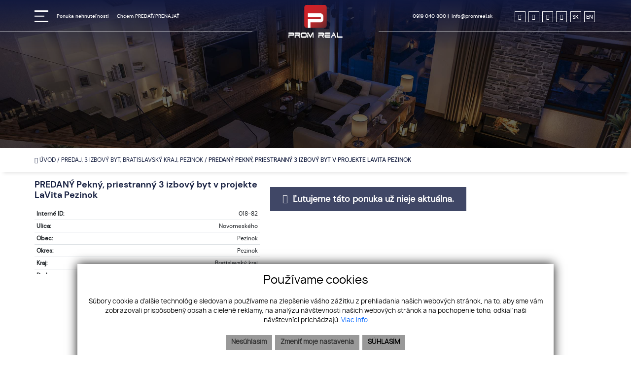

--- FILE ---
content_type: text/html; charset=UTF-8
request_url: https://www.promreal.sk/nehnutelnost/2458-predany-pekny-priestranny-3-izbovy-byt-v-projekte-lavita-pezinok
body_size: 10801
content:
<!DOCTYPE html><html lang="sk">
    <head>
        <!-- template -->
        <meta charset="utf-8" >
        <meta http-equiv="X-UA-Compatible" content="IE=edge" >
        <meta name="viewport" content="width=device-width, initial-scale=1.0, maximum-scale=1.0, minimum-scale=1.0, user-scalable=no" >
        <meta property="og:type" content="website">
<meta name="theme-color" content="#d32028">
<meta name="msapplication-navbutton-color" content="#d32028">
<meta name="apple-mobile-web-app-status-bar-style" content="#d32028">
<meta property="robots" content="none">
<meta name="description" content="PREDANÝ Pekný, priestranný 3 izbový byt v projekte LaVita Pezinok">
<meta name="keywords" content="Predaj,3-izbový byt,Pezinok">
<meta property="og:title" content="PREDANÝ Pekný, priestranný 3 izbový byt v projekte LaVita Pezinok">
<meta property="og:description" content="PREDANÝ Pekný, priestranný 3 izbový byt v projekte LaVita Pezinok">
<meta property="og:url" content="https://www.promreal.sk/nehnutelnost/2458-predany-pekny-priestranny-3-izbovy-byt-v-projekte-lavita-pezinok">
<meta property="twitter:title" content="PREDANÝ Pekný, priestranný 3 izbový byt v projekte LaVita Pezinok">
<meta property="twitter:description" content="PREDANÝ Pekný, priestranný 3 izbový byt v projekte LaVita Pezinok">
<meta property="twitter:url" content="https://www.promreal.sk/nehnutelnost/2458-predany-pekny-priestranny-3-izbovy-byt-v-projekte-lavita-pezinok">        <meta name="author" content="webex.digital" >
        <meta name="format-detection" content="telephone=no" >
        <title>PREDANÝ Pekný, priestranný 3 izbový byt v projekte LaVita Pezinok</title>        <link href="/css/ddfullscreenmenu.css" media="screen" rel="stylesheet" type="text/css">
<link href="/css/animate.css" media="screen" rel="stylesheet" type="text/css">
<link href="/libs/owl/owl.carousel.css" media="screen" rel="stylesheet" type="text/css">        <link href="https://www.promreal.sk/nehnutelnost/2458-predany-pekny-priestranny-3-izbovy-byt-v-projekte-lavita-pezinok" rel="canonical" />
        <link href="/echelon/dist/styles.min.css?v=202601" rel="stylesheet" />
        <link href="/dist/styles.min.css?v=202601" rel="stylesheet" />
        <link rel="shortcut icon" href="/images/favicon.ico" />
        
        <!--[if lt IE 9]>
            <script src="https://oss.maxcdn.com/libs/html5shiv/3.7.0/html5shiv.js"></script>
            <script src="https://oss.maxcdn.com/libs/respond.js/1.3.0/respond.min.js"></script>
        <![endif]-->

        <script >
    //<!--
                    (function() {
                    var submitForm = function () {
                        var form = document.getElementById('form1701257160857bf2x4');

                        if (form) {
                            form.submit();
                        }
                    };

                    var initCaptcha = function () {
                        var widgetId = grecaptcha.render('capctcha-form1701257160857bf2x4', {
                            'sitekey'          : '6LdTRx8pAAAAAKPjJ5tesnn3NPKaNwOpZP-BGXks',
                            'theme'            : 'light',
                            'type'             : 'image',
                            'size'             : 'invisible',
                            'tabindex'         : '0',
                            'callback'         : submitForm,
                            'expired-callback' : '',
                            'error-callback'   : ''
                        });

                        // execute recaptcha on submit
                        var form = document.getElementById('form1701257160857bf2x4');

                        var callback = function (event) {
                            grecaptcha.execute(widgetId);
                            event.preventDefault();
                        };

                        if (form.addEventListener) {
                            form.addEventListener("submit", callback, false);
                        } else if (form.attachEvent) {
                            form.attachEvent('onsubmit', callback);
                        }
                    }

                    window.recapchaContainer = window.recapchaContainer || [];
                    window.recapchaContainer.push(initCaptcha)

                    if (typeof window.renderReCaptcha !== 'function') {
                        window.renderReCaptcha = function () {
                            if (window.recapchaContainer) {
                                window.recapchaContainer.forEach(function (fn) {
                                    fn();
                                });
                            }
                        }
                    }
                })(window);
    //-->
</script>
<script  async="async" defer="defer" src="https://www.google.com/recaptcha/api.js?hl=sk&render=explicit&onload=renderReCaptcha"></script>
<script >
    //<!--
                    (function() {
                    var submitForm = function () {
                        var form = document.getElementById('form17012571856606iyco');

                        if (form) {
                            form.submit();
                        }
                    };

                    var initCaptcha = function () {
                        var widgetId = grecaptcha.render('capctcha-form17012571856606iyco', {
                            'sitekey'          : '6LdTRx8pAAAAAKPjJ5tesnn3NPKaNwOpZP-BGXks',
                            'theme'            : 'light',
                            'type'             : 'image',
                            'size'             : 'invisible',
                            'tabindex'         : '0',
                            'callback'         : submitForm,
                            'expired-callback' : '',
                            'error-callback'   : ''
                        });

                        // execute recaptcha on submit
                        var form = document.getElementById('form17012571856606iyco');

                        var callback = function (event) {
                            grecaptcha.execute(widgetId);
                            event.preventDefault();
                        };

                        if (form.addEventListener) {
                            form.addEventListener("submit", callback, false);
                        } else if (form.attachEvent) {
                            form.attachEvent('onsubmit', callback);
                        }
                    }

                    window.recapchaContainer = window.recapchaContainer || [];
                    window.recapchaContainer.push(initCaptcha)

                    if (typeof window.renderReCaptcha !== 'function') {
                        window.renderReCaptcha = function () {
                            if (window.recapchaContainer) {
                                window.recapchaContainer.forEach(function (fn) {
                                    fn();
                                });
                            }
                        }
                    }
                })(window);
    //-->
</script>
<script >
    //<!--
                    (function() {
                    var submitForm = function () {
                        var form = document.getElementById('form1701257239864lyhmu');

                        if (form) {
                            form.submit();
                        }
                    };

                    var initCaptcha = function () {
                        var widgetId = grecaptcha.render('capctcha-form1701257239864lyhmu', {
                            'sitekey'          : '6LdTRx8pAAAAAKPjJ5tesnn3NPKaNwOpZP-BGXks',
                            'theme'            : 'light',
                            'type'             : 'image',
                            'size'             : 'invisible',
                            'tabindex'         : '0',
                            'callback'         : submitForm,
                            'expired-callback' : '',
                            'error-callback'   : ''
                        });

                        // execute recaptcha on submit
                        var form = document.getElementById('form1701257239864lyhmu');

                        var callback = function (event) {
                            grecaptcha.execute(widgetId);
                            event.preventDefault();
                        };

                        if (form.addEventListener) {
                            form.addEventListener("submit", callback, false);
                        } else if (form.attachEvent) {
                            form.attachEvent('onsubmit', callback);
                        }
                    }

                    window.recapchaContainer = window.recapchaContainer || [];
                    window.recapchaContainer.push(initCaptcha)

                    if (typeof window.renderReCaptcha !== 'function') {
                        window.renderReCaptcha = function () {
                            if (window.recapchaContainer) {
                                window.recapchaContainer.forEach(function (fn) {
                                    fn();
                                });
                            }
                        }
                    }
                })(window);
    //-->
</script>                            </head>
    <body>
 

    
                <div id="e3cookie-banner-container" class="container-fluid bg-white text-dark fixed-bottom">
    <div class="row mx-n3 m-md-n4 justify-content-center">
        <div class="col-9 m-0 p-3 p-md-4 bg-white border-bottom e3cookie-shadow">
            <div class="row my-n2 m-md-n4">
                <div class="col-12 py-2 p-md-4 text-center">
                    <h3 class="e3cookie-title">Používame cookies</h3>
                </div>
            </div>
            <div class="row my-n2 m-md-n4">
                <div class="col-12 py-2 p-md-4 text-center">
                    <p class="e3cookie-text m-0">
                        Súbory cookie a ďalšie technológie sledovania používame na zlepšenie vášho zážitku z prehliadania našich webových stránok, na to, aby sme vám zobrazovali prispôsobený obsah a cielené reklamy, na analýzu návštevnosti našich webových stránok a na pochopenie toho, odkiaľ naši návštevníci prichádzajú.                        <a class="e3cookie-text e3cookie-text-link" href="/pravidla-cookies" target="_blank">
                            Viac info                        </a>
                    </p>
                </div>
            </div>
            <div class="row my-n2 m-md-n4">
                <div class="col-12 py-2 p-md-4 text-center">
                    <div class="row justify-content-center m-n1 mb-md-2">
                                                    <div class="col-12 col-sm-6 col-md-auto order-1 order-sm-2 order-md-3 p-1">
                                <button
                                    id="e3acceptCookie"
                                    class="btn btn-block btn-success rounded-0 e3cookie-btn-text"
                                    type="button"
                                >
                                    SÚHLASÍM                                </button>
                            </div>
                                                                            <div class="col-12 col-sm-6 col-md-auto order-2 order-sm-1 order-md-1 p-1">
                                <button
                                    id="e3refuseCookie"
                                    class="btn btn-block btn-danger rounded-0 e3cookie-btn-text-darker"
                                    type="button"
                                >
                                Nesúhlasím                                </button>
                            </div>
                                                                            <div class="col-12 col-md-auto order-3 order-sm-3 order-md-2 p-1">
                                <button
                                    id="e3setCookie"
                                    class="btn btn-block btn-danger rounded-0 e3cookie-btn-text-darker"
                                    data-toggle="modal"
                                    data-target="#e3cookieSettingsModal"
                                    type="button"
                                >
                                    Zmeniť moje nastavenia                                </button>
                            </div>
                                            </div>
                </div>
            </div>
        </div>
    </div>
</div>

<div class="modal fade" id="e3cookieSettingsModal" tabindex="-1" aria-labelledby="exampleModalLabel" aria-hidden="true">
    <div class="modal-dialog modal-xl modal-dialog-centered modal-dialog-scrollable">
        <div class="modal-content rounded-0 e3cookie-shadow">
            <div class="modal-header">
                <h3 class="modal-title e3cookie-title" id="exampleModalLabel">Nastavenie súborov cookie</h3>
                <button
                    type="button"
                    class="close"
                    data-dismiss="modal"
                    aria-label="Zatvoriť"
                >
                    <span aria-hidden="true">&times;</span>
                </button>
            </div>
            <div class="modal-body">
                <div class="row">
                    <div class="col-sm-12 col-md-6 col-xl mb-2">
                        <label class="e3custom-checkbox">
                            <input
                                type="checkbox"
                                checked="checked"                                id="e3cookie-strictly"
                            />
                            Nevyhnutne potrebné cookies                            <span class="e3checkmark"></span>
                        </label>
                        <p><p>Tieto súbory cookie sú nevyhnutné na to, aby sme vám mohli poskytovať služby dostupné prostredníctvom našej webovej stránky a aby ste mohli používať určité funkcie našej webovej stránky.</p>

<p>Bez týchto súborov cookie vám nemôžeme poskytnúť určité služby na našom webe.</p>
</p>
                    </div>
                    <div class="col-sm-12 col-md-6 col-xl mb-2">
                        <label class="e3custom-checkbox">
                            <input
                                type="checkbox"
                                                                id="e3cookie-functionality"
                            />
                            Funkčné cookies                            <span class="e3checkmark"></span>
                        </label>
                        <p><p>Tieto súbory cookie sa používajú na to, aby vám poskytli osobnejšie prostredie na našej webovej stránke, a na zapamätanie si rozhodnutí, ktoré urobíte pri používaní našej webovej stránky.</p>

<p>Napríklad môžeme použiť funkčné cookies na zapamätanie vašich jazykových preferencií alebo na zapamätanie vašich prihlasovacích údajov.</p>
</p>
                    </div>
                    <div class="col-sm-12 col-md-6 col-xl mb-2">
                        <label class="e3custom-checkbox">
                            <input
                                type="checkbox"
                                                                id="e3cookie-tracking"
                            />
                            Sledovacie a výkonnostné cookies                            <span class="e3checkmark"></span>
                        </label>
                        <p><p>Tieto súbory cookie sa používajú na zhromažďovanie informácií na analýzu prenosu na našom webe a toho, ako návštevníci používajú náš web.</p>

<p>Tieto súbory cookie môžu napríklad sledovať napríklad to, koľko času strávite na webových stránkach alebo navštívených stránkach, čo nám pomáha pochopiť, ako môžeme pre vás vylepšiť naše webové stránky.</p>

<p>Informácie zhromaždené prostredníctvom týchto súborov cookie na sledovanie a výkonnosť neidentifikujú žiadneho jednotlivého návštevníka.</p>
</p>
                    </div>
                    <div class="col-sm-12 col-md-6 col-xl mb-2">
                        <label class="e3custom-checkbox">
                            <input
                                type="checkbox"
                                                                id="e3cookie-targetingAdvertising"
                            />
                            Zacielenie a reklamné cookies                            <span class="e3checkmark"></span>
                        </label>
                        <p><p>Tieto súbory cookie sa používajú na zobrazovanie reklám, ktoré by vás mohli pravdepodobne zaujímať na základe vašich zvykov pri prehliadaní.</p>

<p>Tieto súbory cookie, ktoré slúžia pre náš obsah a/alebo poskytovateľov reklám, môžu kombinovať informácie zhromaždené z našej webovej stránky s ďalšími informáciami, ktoré nezávisle zhromaždili, týkajúce sa aktivít vášho webového prehliadača v rámci ich siete webových stránok.</p>

<p>Ak sa rozhodnete odstrániť alebo zakázať tieto súbory cookie pre zacielenie alebo reklamu, stále sa vám budú zobrazovať reklamy, ktoré však pre vás nemusia byť relevantné.</p>
</p>
                    </div>
                </div>
            </div>
            <div class="modal-footer">
                <div class="container-fluid">
                    <div class="row justify-content-between m-n1 mb-md-2">
                        <div class="col-12 col-sm-6 col-md-auto order-1 order-sm-1 order-md-1 p-1">
                            <button
                                class="btn btn-block btn-danger rounded-0 e3cookie-btn-text-darker"
                                data-dismiss="modal"
                                id="e3saveCookie"
                                type="button"
                            >
                                Uložiť nastavenia                            </button>
                        </div>
                        <div class="col-12 col-sm-6 col-md-auto order-2 order-sm-2 order-md-2 p-1">
                            <button
                                class="btn btn-block btn-success rounded-0 e3cookie-btn"
                                data-dismiss="modal"
                                id="e3acceptAllCookie"
                                type="button"
                            >
                                Povoliť všetky                            </button>
                        </div>
                    </div>
                </div>
            </div>
        </div>
    </div>
</div>


        <!-- template -->

	

<nav id="ddfullscreenmenu">
	<div id="closex">Close</div>
	<div id="ulwrapper">
		<ul id="fullscreenmenu-ul">
                            			
				<li class=" "><a href="/" target="_self"><i class="fa fa-home"></i></a></li>
			                			
				<li class=" "><a href="/nehnutelnosti" target="_self">Ponuka nehnuteľnosti</a></li>
			                			
				<li class=" "><a href="https://www.promreal.sk/chcem-predat-prenajat" target="_self">Chcem predať/prenajať</a></li>
			                			
				<li class=" "><a href="/developerske-projekty" target="_self">Projekty</a></li>
			                			
				<li class=" "><a href="/ocenenie-nehnutelnosti" target="_self">Ocenenie nehnuteľnosti</a></li>
			                			
				<li class=" "><a href="/blog" target="_self">Blog</a></li>
			                			
				<li class=" "><a href="/ebook" target="_self">Ebook</a></li>
			                			
				<li class=" "><a href="/sluzby" target="_self">Služby</a></li>
			                			
				<li class=" "><a href="/povedali-o-nas" target="_self">Povedali o nás</a></li>
			                			
				<li class=" "><a href="/nas-tim" target="_self">Náš tím</a></li>
			                			
				<li class=" "><a href="/kontakt" target="_self">Kontakt</a></li>
						<li class="favouriteAdverts" style="display:none;">
								<a href="/oblubene-nehnutelnosti"><i class="fa fa-star" aria-hidden="true"></i> Obľúbené </a>
            </li>				
		</ul>
	</div>
</nav>
	

	

<div class=" page-realestate inactive hidden-offer">
<div class="content">
    <div class="partial_header">
        

<header class="d-flex d-lg-block justify-content-end justify-content-lg-between align-items-center container-fluid box_padding header-custom">
	<div class="position-absolute main_logo">
		<a href="https://www.promreal.sk/" class="d-inline-block">
			<img src="/images/main_logo.svg" class="img-fluid main_logo_default" alt="Prom real consulting s. r. o., realitná kancelária">
		</a>
	</div>
	<div class="text-white header_content">
		<div class="d-flex align-items-center navigation_wrapper">
			<nav class="d-none d-lg-block mr-auto header_nav header_nav__a">
									
<ul>
				
		<li class="d-inline-block mr-2 mr-xl-3"><a href="/nehnutelnosti" target="_self" class=" position-relative d-block">Ponuka nehnuteľnosti</a></li>
				
		<li class="d-inline-block "><a href="https://www.promreal.sk/chcem-predat-prenajat" target="_self" class=" position-relative d-block">Chcem PREDAŤ/PRENAJAŤ</a></li>
				
</ul>
	

 
					
			</nav>
			<nav class="d-none d-lg-block header_nav header_nav__b">
				<ul>
                    						<li class="d-inline-block"><a href="tel:+421919040800" class="position-relative">0919 040 800</a>&nbsp;|&nbsp;</li>
                    
                    						<li class="d-inline-block"><a href="mailto:info@promreal.sk" class="position-relative">info@promreal.sk</a></li>
                    				</ul>
			</nav>
			<nav class="header_nav header_nav__c">
				<ul>
<!--				
                    						<li class="d-inline-block d-lg-none mr-1"><a href="tel:+421919040800" class="d-flex justify-content-center align-items-center" aria-label="Telefón"><i class="fa fa-phone-square"></i></a></li>
                    
                    						<li class="d-inline-block d-lg-none mr-1"><a href="mailto:info@promreal.sk" class="d-flex justify-content-center align-items-center" aria-label="E-mail"><i class="fa fa-envelope-square"></i></a></li>
                    				
-->				
											<li class="d-inline-block mr-1"><a target="_blank" href="https://www.facebook.com/promrealsk/" class="d-flex justify-content-center align-items-center" aria-label="Facebook"><i class="fa fa-facebook"></i></a></li>
																<li class="d-inline-block mr-1"><a target="_blank" href="https://www.instagram.com/promreal.sk" class="d-flex justify-content-center align-items-center" aria-label="Instagram"><i class="fa fa-instagram"></i></a></li>
																<li class="d-inline-block mr-1"><a target="_blank" href="https://www.youtube.com/channel/UCWModaqp3FbhstrKF1Ao5Cw" class="d-flex justify-content-center align-items-center" aria-label="Youtube"><i class="fa fa-youtube-play"></i></a></li>
											
											<li class="d-inline-block mr-1"><a target="_blank" href="https://www.linkedin.com/company/prom-real/" class="d-flex justify-content-center align-items-center" aria-label="LinkedIn"><i class="fa fa-linkedin"></i></a></li>
										
											
            <li class="d-inline-block mr-1 mt-1 active"><a class="d-flex justify-content-center align-items-center" rel="nofollow" href="/advertlang/sk?referer=https://www.promreal.sk/nehnutelnost/2458-predany-pekny-priestranny-3-izbovy-byt-v-projekte-lavita-pezinok">SK</a></li>
                    <li class="d-inline-block mr-1 mt-1 "><a class="d-flex justify-content-center align-items-center" rel="nofollow" href="/advertlang/en?referer=https://www.promreal.sk/advert/2458-sale-two-bedroom-apartment-novomeskeho-pezinok-slovakia">EN</a></li>
        									
				</ul>
			</nav>
		</div>
	</div>
	<div id="navtoggler" onclick="ddfullscreenmenu.togglemenu()"></div>
</header>

    </div>

	<div class="widget-slider">
		<div class="slider_wrapper slider_custom slider_custom_subpage">
			<div class="owl-carousel owl-theme d-block" id="owl-d4321c67e8b85071298cfa6b">
				<div class="d-flex item">
									
					<img alt="Prom real consulting s. r. o." src="/images/slider01.jpg" class="w-100 h-100 img-object-fit">
				</div>
			</div>
		</div>
	</div><!-- /SLIDER-->
	
    <div class="container-fluid box_margin box_padding breadcrumbs box_margin clearfix">
        <ul>
            <li>
                <a href="/">
                    <i class="fa fa-home" aria-hidden="true"></i> Úvod</a> /&nbsp;
            </li>
            <li>
                                <a href="https://www.promreal.sk/nehnutelnosti?type=Predaj&specie=Byty&country=593e483c6c99e08c2d00002a&region%5B%5D=593e483d6c99e08c2d000098&city%5B%5D=593e483d6c99e08c2d0000a5&category%5B%5D=3+izbov%C3%BD+byt&breadcrumbs=1&adverts#result-filter">
                    Predaj, 3 izbový byt, Bratislavský kraj, Pezinok                </a> /  
            </li>
            <li class="active">           
                &nbsp;PREDANÝ Pekný, priestranný 3 izbový byt v projekte LaVita Pezinok            </li>
        </ul>
    </div><!-- /BREADCRUMBS-->

        <div class="container-fluid box_margin box_padding property_main">
        <div class="row">
            <div class="col-md-6 col-lg-5 product_main_content">
                <div class="realestate_title box_margin"><h1> PREDANÝ Pekný, priestranný 3 izbový byt v projekte LaVita Pezinok</h1></div>
                <table class="table table-sm box_margin">
                    <tbody>
                                                    <tr>
                                <th class="pr-2">Interné ID:</th>
                                <td class="text-right">018-82</td>
                            </tr>
                                                                            <tr>
                                <th class="pr-2">Ulica:</th>
                                <td class="text-right">Novomeského</td>
                            </tr>
                                                                                                    <tr>
                                <th class="pr-2">Obec:</th>
                                <td class="text-right">Pezinok</td>
                            </tr>
                                                                            <tr>
                                <th class="pr-2">Okres:</th>
                                <td class="text-right">Pezinok</td>
                            </tr>
                                                    
                            <tr>
                                <th class="pr-2">Kraj:</th>
                                <td class="text-right">Bratislavský kraj</td>
                            </tr>
                                                                                                    <tr>
                                <th class="pr-2">Druh:</th>
                                <td class="text-right">Byty</td>
                            </tr>
                                                    <tr>
                                <th class="pr-2">Typ:</th>
                                <td class="text-right">Predaj</td>
                            </tr>
                                                    <tr>
                                <th class="pr-2">Typ bytu:</th>
                                <td class="text-right">3-izbový byt</td>
                            </tr>
                                                                    </tbody>	
                </table>

                <!-- If (Is hidden) -->
                    <!-- Else (Is hidden) -->

    </div>          
    <div class="col-md-6 col-lg-7 product_main_image">
        <div class="pmi_main_image  box_margin">
            <div class="hidden-image">
                                <div class="hidden-nadpis">
                    <i class="fa fa-info-circle" aria-hidden="true"></i>&nbsp Ľutujeme táto ponuka už nieje aktuálna.                </div>
            </div>
        </div>
    </div>
    </div>
    </div><!-- /PROPERTY-MAIN-->

            

<div class="position-relative container-fluid box_padding mainPadding60Top widget-realestate-list">
					<div class="row mb-4 mb-xl-5">
				<div class="col-lg-12 pb-2 pb-xl-3 border_bottom_custom">
					<div class="wow fadeInUp">
						<h1>Podobné nehnuteľnosti</h1>
					</div>
				</div>
			</div><!-- /PROPERTY-LIST-TOP-->
		
		<div class="position-relative realestate-list-custom">
			<div class="realestate_wrapper realestate-group">
				<div class="owl-carousel owl-theme partners-carousel text-center" id="owl-1701257160857db3lp">
											<div class="item">
							<article class="realestate_container">
								<a href="/nehnutelnost/1204-predaj-2-izboveho-bytu-v-premiovej-novostavbe-pezinok-a0" class="d-flex flex-column text-left realestate">
									<div class="position-relative bg-dark overflow-hidden realestate_img">

																																																						<img
													alt="PREDAJ 2 izbového bytu v Prémiovej novostavbe Pezinok A0+"
													src="/imgcache/cw/600/ch/407/-657951336c86e3475e684108.jpg"
													class="img-fluid lazy loading"
													/>
																							
										<div class="position-absolute text-center text-white property_price">
											<ul>
												<li class="mb-1 container_bg__custom">
																																										215 000   €																																			
												</li>
											</ul>
										</div>
										<div class="position-absolute text-center text-white property_tags">
																						 							
										</div>	
									</div>
									<div class="p-3 p-xl-4 realestate_content">
										<div class="realestate_title mb-3 mb-xl-4">
											<h2>PREDAJ 2 izbového bytu v Prémiovej novostavbe Pezinok A0+</h2>
										</div>
										<ul class="realestate_text">
																							<li class="position-relative realestate_text01">3-izbový byt</li>
																																		<li class="position-relative realestate_text02">70.23 m<sup>2</sup></li>
																						<li class="position-relative realestate_text03">
																							Limbašská cesta, 
												
											Pezinok											</li>
										</ul>
									</div>
								</a>
							</article>
						</div>

											<div class="item">
							<article class="realestate_container">
								<a href="/nehnutelnost/1295-predaj-2-izboveho-bytu-v-premiovej-novostavbe-pezinok-a0" class="d-flex flex-column text-left realestate">
									<div class="position-relative bg-dark overflow-hidden realestate_img">

																																																						<img
													alt="PREDAJ 2 izbového bytu v Prémiovej novostavbe Pezinok A0+"
													src="/imgcache/cw/600/ch/407/-679cddb73ddd026c356b7ac1.jpg"
													class="img-fluid lazy loading"
													/>
																							
										<div class="position-absolute text-center text-white property_price">
											<ul>
												<li class="mb-1 container_bg__custom">
																																										215 000   €																																			
												</li>
											</ul>
										</div>
										<div class="position-absolute text-center text-white property_tags">
																						 							
										</div>	
									</div>
									<div class="p-3 p-xl-4 realestate_content">
										<div class="realestate_title mb-3 mb-xl-4">
											<h2>PREDAJ 2 izbového bytu v Prémiovej novostavbe Pezinok A0+</h2>
										</div>
										<ul class="realestate_text">
																							<li class="position-relative realestate_text01">3-izbový byt</li>
																																		<li class="position-relative realestate_text02">70.23 m<sup>2</sup></li>
																						<li class="position-relative realestate_text03">
												
											Pezinok											</li>
										</ul>
									</div>
								</a>
							</article>
						</div>

											<div class="item">
							<article class="realestate_container">
								<a href="/nehnutelnost/1304-predaj-3-izboveho-bytu-s-balkonom-premiova-novostavba-pezinok-a0" class="d-flex flex-column text-left realestate">
									<div class="position-relative bg-dark overflow-hidden realestate_img">

																																																						<img
													alt="PREDAJ 3 izbového bytu s balkónom Prémiova novostavba Pezinok A0+"
													src="/imgcache/cw/600/ch/407/-657951dfad73317de2221e0f.jpg"
													class="img-fluid lazy loading"
													/>
																							
										<div class="position-absolute text-center text-white property_price">
											<ul>
												<li class="mb-1 container_bg__custom">
																																										232 000   €																																			
												</li>
											</ul>
										</div>
										<div class="position-absolute text-center text-white property_tags">
																						 							
										</div>	
									</div>
									<div class="p-3 p-xl-4 realestate_content">
										<div class="realestate_title mb-3 mb-xl-4">
											<h2>PREDAJ 3 izbového bytu s balkónom Prémiova novostavba Pezinok A0+</h2>
										</div>
										<ul class="realestate_text">
																							<li class="position-relative realestate_text01">3-izbový byt</li>
																																		<li class="position-relative realestate_text02">65.6 m<sup>2</sup></li>
																						<li class="position-relative realestate_text03">
																							Limbašská cesta, 
												
											Pezinok											</li>
										</ul>
									</div>
								</a>
							</article>
						</div>

											<div class="item">
							<article class="realestate_container">
								<a href="/nehnutelnost/1343-predaj-3i-bytu-so-zahradou-premiova-novostavba-pezinok-a0" class="d-flex flex-column text-left realestate">
									<div class="position-relative bg-dark overflow-hidden realestate_img">

																																																						<img
													alt="PREDAJ 3i bytu so záhradou, Prémiová novostavba Pezinok A0+"
													src="/imgcache/cw/600/ch/407/-6579522789b1e82e4174d0cd.jpg"
													class="img-fluid lazy loading"
													/>
																							
										<div class="position-absolute text-center text-white property_price">
											<ul>
												<li class="mb-1 container_bg__custom">
																																										232 000   €																																			
												</li>
											</ul>
										</div>
										<div class="position-absolute text-center text-white property_tags">
																						 							
										</div>	
									</div>
									<div class="p-3 p-xl-4 realestate_content">
										<div class="realestate_title mb-3 mb-xl-4">
											<h2>PREDAJ 3i bytu so záhradou, Prémiová novostavba Pezinok A0+</h2>
										</div>
										<ul class="realestate_text">
																							<li class="position-relative realestate_text01">3-izbový byt</li>
																																		<li class="position-relative realestate_text02">85.61 m<sup>2</sup></li>
																						<li class="position-relative realestate_text03">
																							Limbašská cesta, 
												
											Pezinok											</li>
										</ul>
									</div>
								</a>
							</article>
						</div>

											<div class="item">
							<article class="realestate_container">
								<a href="/nehnutelnost/3851-predaj-3-izboveho-bytu-v-premiovej-novostavbe-pezinok-a0" class="d-flex flex-column text-left realestate">
									<div class="position-relative bg-dark overflow-hidden realestate_img">

																																																						<img
													alt="PREDAJ 3 izbového bytu v Prémiovej novostavbe Pezinok A0+"
													src="/imgcache/cw/600/ch/407/-65b2707228f6a93b0b56696f.jpg"
													class="img-fluid lazy loading"
													/>
																							
										<div class="position-absolute text-center text-white property_price">
											<ul>
												<li class="mb-1 container_bg__custom">
																																										235 000   €																																			
												</li>
											</ul>
										</div>
										<div class="position-absolute text-center text-white property_tags">
																						 							
										</div>	
									</div>
									<div class="p-3 p-xl-4 realestate_content">
										<div class="realestate_title mb-3 mb-xl-4">
											<h2>PREDAJ 3 izbového bytu v Prémiovej novostavbe Pezinok A0+</h2>
										</div>
										<ul class="realestate_text">
																							<li class="position-relative realestate_text01">3-izbový byt</li>
																																		<li class="position-relative realestate_text02">111.62 m<sup>2</sup></li>
																						<li class="position-relative realestate_text03">
																							Limbašská cesta, 
												
											Pezinok											</li>
										</ul>
									</div>
								</a>
							</article>
						</div>

											<div class="item">
							<article class="realestate_container">
								<a href="/nehnutelnost/3850-predaj-3-izboveho-bytu-so-zahradou-v-premiovej-novostavbe-pezinok-a0" class="d-flex flex-column text-left realestate">
									<div class="position-relative bg-dark overflow-hidden realestate_img">

																																																						<img
													alt="PREDAJ 3 izbového bytu so záhradou v Prémiovej novostavbe Pezinok A0+"
													src="/imgcache/cw/600/ch/407/-65b2707428f6a93b0b56697d.jpg"
													class="img-fluid lazy loading"
													/>
																							
										<div class="position-absolute text-center text-white property_price">
											<ul>
												<li class="mb-1 container_bg__custom">
																																										235 000   €																																			
												</li>
											</ul>
										</div>
										<div class="position-absolute text-center text-white property_tags">
																						 							
										</div>	
									</div>
									<div class="p-3 p-xl-4 realestate_content">
										<div class="realestate_title mb-3 mb-xl-4">
											<h2>PREDAJ 3 izbového bytu so záhradou v Prémiovej novostavbe Pezinok A0+</h2>
										</div>
										<ul class="realestate_text">
																							<li class="position-relative realestate_text01">3-izbový byt</li>
																																		<li class="position-relative realestate_text02">112.42 m<sup>2</sup></li>
																						<li class="position-relative realestate_text03">
																							Limbašská cesta, 
												
											Pezinok											</li>
										</ul>
									</div>
								</a>
							</article>
						</div>

											<div class="item">
							<article class="realestate_container">
								<a href="/nehnutelnost/1358-predaj-3-izboveho-bytu-so-zahradou-v-premiovej-novostavbe-pezinok-a0" class="d-flex flex-column text-left realestate">
									<div class="position-relative bg-dark overflow-hidden realestate_img">

																																																						<img
													alt="PREDAJ 3 izbového bytu so záhradou v Prémiovej novostavbe Pezinok A0+"
													src="/imgcache/cw/600/ch/407/-65e2ee1974e8024df037da53.jpg"
													class="img-fluid lazy loading"
													/>
																							
										<div class="position-absolute text-center text-white property_price">
											<ul>
												<li class="mb-1 container_bg__custom">
																																										236 000   €																																			
												</li>
											</ul>
										</div>
										<div class="position-absolute text-center text-white property_tags">
																						 							
										</div>	
									</div>
									<div class="p-3 p-xl-4 realestate_content">
										<div class="realestate_title mb-3 mb-xl-4">
											<h2>PREDAJ 3 izbového bytu so záhradou v Prémiovej novostavbe Pezinok A0+</h2>
										</div>
										<ul class="realestate_text">
																							<li class="position-relative realestate_text01">3-izbový byt</li>
																																		<li class="position-relative realestate_text02">112.68 m<sup>2</sup></li>
																						<li class="position-relative realestate_text03">
												
											Pezinok											</li>
										</ul>
									</div>
								</a>
							</article>
						</div>

											<div class="item">
							<article class="realestate_container">
								<a href="/nehnutelnost/3017-predaj-3-izboveho-bytu-so-zahradou-v-novostavbe-pezinok-a0" class="d-flex flex-column text-left realestate">
									<div class="position-relative bg-dark overflow-hidden realestate_img">

																																																						<img
													alt="PREDAJ 3 izbového bytu so záhradou v novostavbe Pezinok A0+"
													src="/imgcache/cw/600/ch/407/-65b2707628f6a93b0b56698b.jpg"
													class="img-fluid lazy loading"
													/>
																							
										<div class="position-absolute text-center text-white property_price">
											<ul>
												<li class="mb-1 container_bg__custom">
																																										235 000   €																																			
												</li>
											</ul>
										</div>
										<div class="position-absolute text-center text-white property_tags">
																						 							
										</div>	
									</div>
									<div class="p-3 p-xl-4 realestate_content">
										<div class="realestate_title mb-3 mb-xl-4">
											<h2>PREDAJ 3 izbového bytu so záhradou v novostavbe Pezinok A0+</h2>
										</div>
										<ul class="realestate_text">
																							<li class="position-relative realestate_text01">3-izbový byt</li>
																																		<li class="position-relative realestate_text02">112.68 m<sup>2</sup></li>
																						<li class="position-relative realestate_text03">
																							Limbašská cesta, 
												
											Pezinok											</li>
										</ul>
									</div>
								</a>
							</article>
						</div>

											<div class="item">
							<article class="realestate_container">
								<a href="/nehnutelnost/1361-predaj-3-izboveho-bytu-s-balkonom-premiova-novostavba-pezinok-a0" class="d-flex flex-column text-left realestate">
									<div class="position-relative bg-dark overflow-hidden realestate_img">

																																																						<img
													alt="PREDAJ 3 izbového bytu s balkónom Prémiova novostavba Pezinok A0+"
													src="/imgcache/cw/600/ch/407/-6579524189b1e82e4174d1be.jpg"
													class="img-fluid lazy loading"
													/>
																							
										<div class="position-absolute text-center text-white property_price">
											<ul>
												<li class="mb-1 container_bg__custom">
																																										242 000   €																																			
												</li>
											</ul>
										</div>
										<div class="position-absolute text-center text-white property_tags">
																						 							
										</div>	
									</div>
									<div class="p-3 p-xl-4 realestate_content">
										<div class="realestate_title mb-3 mb-xl-4">
											<h2>PREDAJ 3 izbového bytu s balkónom Prémiova novostavba Pezinok A0+</h2>
										</div>
										<ul class="realestate_text">
																							<li class="position-relative realestate_text01">3-izbový byt</li>
																																		<li class="position-relative realestate_text02">68.54 m<sup>2</sup></li>
																						<li class="position-relative realestate_text03">
																							Limbašská cesta, 
												
											Pezinok											</li>
										</ul>
									</div>
								</a>
							</article>
						</div>

											<div class="item">
							<article class="realestate_container">
								<a href="/nehnutelnost/1362-predaj-3-izboveho-bytu-s-balkonom-premiova-novostavba-pezinok-a0" class="d-flex flex-column text-left realestate">
									<div class="position-relative bg-dark overflow-hidden realestate_img">

																																																						<img
													alt="PREDAJ 3 izbového bytu s balkónom Prémiova novostavba Pezinok A0+"
													src="/imgcache/cw/600/ch/407/-6579524489b1e82e4174d1cc.jpg"
													class="img-fluid lazy loading"
													/>
																							
										<div class="position-absolute text-center text-white property_price">
											<ul>
												<li class="mb-1 container_bg__custom">
																											Cena v RK																					
												</li>
											</ul>
										</div>
										<div class="position-absolute text-center text-white property_tags">
																						 							
										</div>	
									</div>
									<div class="p-3 p-xl-4 realestate_content">
										<div class="realestate_title mb-3 mb-xl-4">
											<h2>PREDAJ 3 izbového bytu s balkónom Prémiova novostavba Pezinok A0+</h2>
										</div>
										<ul class="realestate_text">
																							<li class="position-relative realestate_text01">3-izbový byt</li>
																																		<li class="position-relative realestate_text02">68.54 m<sup>2</sup></li>
																						<li class="position-relative realestate_text03">
																							Limbašská cesta, 
												
											Pezinok											</li>
										</ul>
									</div>
								</a>
							</article>
						</div>

											<div class="item">
							<article class="realestate_container">
								<a href="/nehnutelnost/1363-predaj-3-izboveho-bytu-s-balkonom-premiova-novostavba-pezinok-a0" class="d-flex flex-column text-left realestate">
									<div class="position-relative bg-dark overflow-hidden realestate_img">

																																																						<img
													alt="PREDAJ 3 izbového bytu s balkónom Prémiova novostavba Pezinok A0+"
													src="/imgcache/cw/600/ch/407/-6579524689b1e82e4174d1da.jpg"
													class="img-fluid lazy loading"
													/>
																							
										<div class="position-absolute text-center text-white property_price">
											<ul>
												<li class="mb-1 container_bg__custom">
																																										231 000   €																																			
												</li>
											</ul>
										</div>
										<div class="position-absolute text-center text-white property_tags">
																						 							
										</div>	
									</div>
									<div class="p-3 p-xl-4 realestate_content">
										<div class="realestate_title mb-3 mb-xl-4">
											<h2>PREDAJ 3 izbového bytu s balkónom Prémiova novostavba Pezinok A0+</h2>
										</div>
										<ul class="realestate_text">
																							<li class="position-relative realestate_text01">3-izbový byt</li>
																																		<li class="position-relative realestate_text02">65.6 m<sup>2</sup></li>
																						<li class="position-relative realestate_text03">
																							Limbašská cesta, 
												
											Pezinok											</li>
										</ul>
									</div>
								</a>
							</article>
						</div>

											<div class="item">
							<article class="realestate_container">
								<a href="/nehnutelnost/1364-predaj-3-izboveho-bytu-s-balkonom-premiova-novostavba-pezinok-a0" class="d-flex flex-column text-left realestate">
									<div class="position-relative bg-dark overflow-hidden realestate_img">

																																																						<img
													alt="PREDAJ 3 izbového bytu s balkónom Prémiova novostavba Pezinok A0+"
													src="/imgcache/cw/600/ch/407/-6579524889b1e82e4174d1e8.jpg"
													class="img-fluid lazy loading"
													/>
																							
										<div class="position-absolute text-center text-white property_price">
											<ul>
												<li class="mb-1 container_bg__custom">
																																										231 000   €																																			
												</li>
											</ul>
										</div>
										<div class="position-absolute text-center text-white property_tags">
																						 							
										</div>	
									</div>
									<div class="p-3 p-xl-4 realestate_content">
										<div class="realestate_title mb-3 mb-xl-4">
											<h2>PREDAJ 3 izbového bytu s balkónom Prémiova novostavba Pezinok A0+</h2>
										</div>
										<ul class="realestate_text">
																							<li class="position-relative realestate_text01">3-izbový byt</li>
																																		<li class="position-relative realestate_text02">65.49 m<sup>2</sup></li>
																						<li class="position-relative realestate_text03">
																							Limbašská cesta, 
												
											Pezinok											</li>
										</ul>
									</div>
								</a>
							</article>
						</div>

														</div>
			</div>
		</div>
		<div class="text-center pt-3 mt-4 wow fadeInUp">
<div class="nav-button nav-button-sml"><a href="/nehnutelnosti" class="d-inline-block">ZOBRAZIŤ KOMPLETNÚ PONUKU</a></div>
</div></div>		


                <div class="container-fluid box_margin box_padding">
            <!-- Modal -->
<div class="widget-modals-form">
    <div class="modal fade" id="watchMail" tabindex="-1" role="dialog" aria-labelledby="exampleModalLabel" aria-hidden="true">
        <div class="modal-dialog" role="document">
            <div class="modal-content ">
                                                <form method="POST" class="watch-advert-form" id="form17012571856606iyco">                <div class="modal-header">
                    <h5 class="modal-title" id="exampleModalLabel">Sledovať ponuku</h5>
                    <button type="button" class="close" data-dismiss="modal" aria-label="Close">
                        <span aria-hidden="true">&times;</span>
                    </button>
                </div>
                <div class="modal-body">
                    <div class="row ">
                        <div class="col-sm-12">
                            <input type="hidden" name="widgetId" value="17012571856606iyco">                            <input type="hidden" name="token" value="tk696a790c5753a">                            <input type="hidden" name="advertId" value="2458">                            <div class="form-group">
                                
                                <input type="text" name="name" id="input-name-watch" placeholder="Va&#x0161;e&#x20;meno&#x20;&#x2A;" class="form-control" required="required" value="">                                <div >  </div>
                            </div>

                            <div class="form-group">
                                
                                <input type="email" name="email" id="input-email-watch" placeholder="V&#xE1;&#x0161;&#x20;e-mail&#x20;&#x2A;" class="form-control&#x20;email-check" required="required" value="">                                <div>  </div>
                                
                            </div>
                            <p class="text-right">
                                <sup>*</sup> - povinné položky                            </p>
                                                            <div class="checkbox">
                                    <label class="e3-form-policy">
                                        <input type="hidden" name="agreeWithTerms" value="0"><input type="checkbox" name="agreeWithTerms" required="required" class="e3-form-policy-toggle" value="1">                                        <span class="e3-form-policy-title">Súhlasím so spracovaním a uchovávaním osobných údajov</span>
                                        <div class="e3-form-policy-text text-justify">
                                            <p><p>Týmto udeľujem v&nbsp;zmysle článku 6 a&nbsp;článku 7 Nariadenia Európskeho parlamentu a&nbsp;Rady (EÚ) 2016/679 z&nbsp;27. apríla 2016 o&nbsp;ochrane fyzických osôb pri spracúvaní osobných údajov a&nbsp;o&nbsp;voľnom pohybe týchto údajov a&nbsp;zákona č. 18/2018 Z.z. o&nbsp;ochrane osobných údajov spoločnosti Prom real consulting s. r. o. súhlas so spracovaním mojich osobných údajov v&nbsp;rozsahu: e-mailová adresa a meno za účelom kontaktovania klienta.&nbsp;</p><p>Právny základ spracúvania osobných údajov je daný v zmysle čl. 6 ods. 1 písm. a) Nariadenia Európskeho parlamentu a Rady (EÚ) 2016/679 z 27. apríla 2016 o ochrane fyzických osôb pri spracúvaní osobných údajov a o voľnom pohybe týchto údajov.&nbsp;</p></p>
                                        </div>
                                    </label>
                                                                    </div>
                                                                                        <div id='capctcha-form17012571856606iyco'></div>                                                                               
                        </div>               
                    </div>
                </div>
                
                    <button class="btn btn-primary" type="submit"  id="submit-btn">Odoslať</button>
              </form>              
            </div>
            
        </div>
    </div>
</div>

<!-- Modal -->
<div class="widget-modals-form">
    <div class="modal fade" id="shareMail" tabindex="-1" role="dialog" aria-labelledby="exampleModalLabel" aria-hidden="true">
        <div class="modal-dialog" role="document">
            <div class="modal-content ">
                                                <form method="POST" class="send-advert-form" id="form1701257239864lyhmu">                <div class="modal-header">
                    <h5 class="modal-title" id="exampleModalLabel">Poslať známemu ponuku</h5>
                    <button type="button" class="close" data-dismiss="modal" aria-label="Close">
                        <span aria-hidden="true">&times;</span>
                    </button>
                </div>
                <div class="modal-body">

                    <div class="row ">
                        <div class="col-sm-12">
                            <input type="hidden" name="widgetId" value="1701257239864lyhmu">                            <input type="hidden" name="token" value="tk696a790c57b0b">                            <input type="hidden" name="advertId" value="2458">                            <div class="form-group">

                                <input type="text" name="name" id="input-name-send" placeholder="Va&#x0161;e&#x20;meno&#x20;&#x2A;" class="form-control" required="required" value="">                                <div >  </div>
                            </div>

                            <div class="form-group">

                                <input type="email" name="email" id="input-email-send" placeholder="E-mail&#x20;V&#xE1;&#x0161;ho&#x20;zn&#xE1;meho&#x20;&#x2A;" class="form-control&#x20;email-check2" required="required" value="">                                <div >  </div>
                                
                            </div>

                            <div class="form-group">

                                <textarea name="message" id="input-message-send" rows="4" class="form-control" placeholder="Spr&#xE1;va&#x20;&#x2A;" required="required"></textarea>                                <div >  </div>
                            </div>

                            <p class="text-right">
                                <sup>*</sup> - povinné položky                            </p>

                                                                                        <div id='capctcha-form1701257239864lyhmu'></div>                                                            
                        </div>
                    </div>
                </div>
                <button class="btn btn-primary" type="submit" id="submit-btn2">Odoslať</button>
                </form>                            </div>
        </div>
    </div>
</div>
        </div>
        <div class="overflow-hidden partial_footer">
	<footer class="position-relative text-center text-md-left container_bg__dark footer-custom">
		<div class="container-fluid box_padding py-3 py-xl-4 footer-logo">
			<a href="https://www.promreal.sk/" class="d-inline-flex align-items-center">
				<img src="/images/icon-logo.svg" class="img-fluid mr-3" alt="Prom real consulting s. r. o., realitná kancelária">
				<span>Váš sprievodca nehnuteľnosťami!</span>
			</a>
		</div>
		<div class="container-fluid box_padding py-3 py-xl-4 footer-content-top">
			<div class="row">
				<div class="col-md-8 mb-4 mb-md-0">
											
<ul>
				
		<li class="d-inline-block "><a href="/cennik-sluzieb" target="_self">Cenník služieb</a>
		
		 
		|
				
		</li>
				
		<li class="d-inline-block "><a href="/eticky-kodex" target="_self">Etický kódex</a>
		
		 
		|
				
		</li>
				
		<li class="d-inline-block "><a href="/reklamacny-poriadok" target="_self">Reklamačný poriadok</a>
		
		 
		|
				
		</li>
				
		<li class="d-inline-block "><a href="/vseobecne-obchodne-podmienky" target="_self">Všeobecné obchodné podmienky</a>
		
				
		</li>
				
</ul>
	

						
				</div>
				<div
					class="col-md-4 d-flex align-items-center justify-content-center justify-content-md-end">
					<span class="mr-3">Sociálne siete</span>
					<ul>				
                        							<li class="d-inline-block mr-3"><a target="_blank" href="https://www.facebook.com/promrealsk/" aria-label="Facebook"><i class="fa fa-facebook"></i></a></li>
                                                							<li class="d-inline-block mr-3"><a target="_blank" href="https://www.instagram.com/promreal.sk" aria-label="Instagram"><i class="fa fa-instagram"></i></a></li>
                                                							<li class="d-inline-block mr-3"><a target="_blank" href="https://www.youtube.com/channel/UCWModaqp3FbhstrKF1Ao5Cw" aria-label="Youtube"><i class="fa fa-youtube-play"></i></a></li>
                        						
                        							<li class="d-inline-block"><a target="_blank" href="https://www.linkedin.com/company/prom-real/" aria-label="LinkedIn"><i class="fa fa-linkedin"></i></a></li>
                        					</ul>
				</div>
			</div>
		</div>
		<div class="container-fluid box_padding py-3 py-xl-4 footer-content-bottom">
			<div class="row">
				<div class="col-md-6 mb-3 mb-md-0">
											
<ul>
				
		<li class="d-inline-block "><a href="/ochrana-osobnych-udajov" target="_self">GDPR</a>
		
		 
		|
				
		</li>
				
		<li class="d-inline-block "><a href="/pravidla-cookies" target="_self">Cookies</a>
		
				
		</li>
				
</ul>
	

						
				</div>
				<div class="col-md-6 text-center text-md-right">
					<ul>
						<li class="d-inline-block"><a href="https://webex.digital/" target="_blank">webdesign</a> |</li>
						<li class="d-inline-block"><a href="https://webex.digital/" target="_blank">webex.digital</a></li>
					</ul>
				</div>
			</div>
		</div>
	</footer><!-- /FOOTER-->
</div>    </div>
	</div>
    <!-- Endif (Is hidden) -->

        <div class="loader"><div class="outside"></div><div class="inside"></div></div>
        
                           <script>
                   // Define dataLayer and the gtag function.
                    window.dataLayer = window.dataLayer || [];
                    function gtag(){dataLayer.push(arguments);}
                   gtag('consent', 'default', {
                    'ad_user_data': 'denied',
                    'ad_personalization': 'denied',
                    'ad_storage':'denied',
                    'analytics_storage': 'denied'
                  });
                        </script>
                    <!-- Global site tag (gtag.js) - Google Analytics -->
                <script async src="https://www.googletagmanager.com/gtag/js?id=G-M8GST9YYB8"></script>
                <script>
                  window.dataLayer = window.dataLayer || [];
                  function gtag(){dataLayer.push(arguments);}
                  gtag('js', new Date());

                  gtag('config', 'G-M8GST9YYB8',{ 'anonymize_ip': true });
                  
                </script>

                       
                        <script>
            window.mapApiKey = "AIzaSyB1ibEraqZ8UYv7aqA4ustGMxZcStoc06g";
        </script>
        <script src="//code.jquery.com/jquery.min.js"></script>
        <script src="https://cdnjs.cloudflare.com/ajax/libs/popper.js/1.11.0/umd/popper.min.js" integrity="sha384-b/U6ypiBEHpOf/4+1nzFpr53nxSS+GLCkfwBdFNTxtclqqenISfwAzpKaMNFNmj4" crossorigin="anonymous"></script>
        <script src="/js/bootstrap.min.js"></script>
        <script src="/libs/owl/owl.carousel.min.js"></script>
        <script async src="/libs/modernizr.js"></script>
		<script src="/libs/wow.min.js"></script>

        
        <script  src="&#x2F;libs&#x2F;wow.min.js"></script>
<script  src="&#x2F;libs&#x2F;scroll.js"></script>
<script  src="&#x2F;libs&#x2F;ddfullscreenmenu.js"></script>
<script  src="&#x2F;echelon&#x2F;cms&#x2F;js&#x2F;formPolicy.js"></script>
<script >
    //<!--
    
    $(document).ready(function() {
        $('#e3acceptCookie').click(function () {
            setCookiePolicy(true);
        });
        $('#e3acceptAllCookie').click(function () {
            setCookiePolicy(true);
        });
        $('#e3refuseCookie').click(function () {
            setCookiePolicy(false);
        });
        $('#e3saveCookie').click(function () {
            var options = {};
            $('#e3cookieSettingsModal').find('input[type="checkbox"]').each(function () {
                var key = $(this).attr('id').replace('e3cookie-', '');
                options[key] = $(this).is(':checked');
            });
            var allHasBeenAccepted = true;
            for (var key in options) {
                allHasBeenAccepted &= options[key];
            }
            setCookiePolicy(allHasBeenAccepted, options);
        });
        function setCookiePolicy(acceptCookie, options) {
            $.ajax({
                url: '/cookie-policy/accept',
                type: 'POST',
                data: {
                    cookiePolicyAccepted: acceptCookie,
                    cookiePolicyOptions: JSON.stringify(options)
                },
                success: function(response) {
                   
                        gtag('consent', 'update', {
                            'ad_user_data': response.ad_user_data,
                            'ad_personalization': response.ad_personalization,
                            'ad_storage': response.ad_storage,
                            'analytics_storage': response.analytics_storage
                        });
                    
                },
                complete: function () {
                    $('#e3cookie-banner-container').fadeOut();
                    // refresh page
                  //  history.go(0);
                }
            });
        }
    });


    //-->
</script>
<script >
    //<!--
    $( document ).ready(function() {

        });

    //-->
</script>
<script >
    //<!--
    $( document ).ready(function() {

        });

    //-->
</script>
<script ></script>
<script ></script>
<script >
    //<!--
    	
$(document).ready(function () {
    window.owl1701257160857db3lp = function () {
        $('#owl-1701257160857db3lp').owlCarousel({
            margin             : 20,
            nav                : true,
            dots               : false,
            loop               : true,
            autoplay           : true,
			smartSpeed         : 1000,
            autoplayTimeout    : 5000,
            autoplayHoverPause : true,
            navText            : ["<i class='las la-angle-left'></i>","<i class='las la-angle-right'></i>"],
            responsive         : {
                0: {
                    items: 1
                },

                600: {
                    items: 2
                },

                1000: {
                    items: 4
                }
            }
        });
    };

            owl1701257160857db3lp();
    });


    //-->
</script>
<script ></script>
<script ></script>
<script ></script>
<script ></script>
<script >
    //<!--
    	new WOW().init();
	ddfullscreenmenu.init();	

    //-->
</script>
<script >
    //<!--
    			new WOW().init();

            $(document).ready(function() {

                function setHeightSideBar() {
                    var height = $(window).height();
                    $('.sideToggleMenu .navbar-nav').height(height-45);
                }

                $(window).resize(function() {
                    setHeightSideBar();
                });

                setHeightSideBar();

                function sideBar() {
                    if($('.sideToggleMenu').hasClass('opened')) {
                        $('.sideToggleMenu').removeClass('opened');
                        $('body').removeClass('fixed');
                        $('body .shadow-sideToggleMenu').hide();
                    } else {
                        $('.sideToggleMenu').addClass('opened');
                        $('body').addClass('fixed');
                        $('body .shadow-sideToggleMenu').show();
                    }
                    return false;
                }

                $('#arrow-up').click(function() {
                    $('html, body').animate({ scrollTop : 0 }, 'slow');
                });

                $(window).scroll(function () {
                    let element = '#arrow-up';
                    let scrPosition = $(window).scrollTop();
                    if (scrPosition > 480) {
                        $(element).removeClass('d-none');
                    } else {
                        $(element).addClass('d-none');
                    }
                });

                $('.sideToggleButton button').click(sideBar);
                $('.sideToggleMenu button').click(sideBar);
                $('.shadow-sideToggleMenu').click(sideBar);

                                                                });


      (function ($) {
            'use strict';

            var loader = {};

            loader.show = function() {
            //$("body").append('<div class="loader" style="display: none;"><div class="outside"></div><div class="inside"></div></div>');

            setTimeout(function() {
            $('.loader').fadeIn();
            }, 300);
            };

            loader.hide = function() {
            $('.loader').fadeOut(500);

            setTimeout(function() {
            $('.loader').remove();
            }, 500); 
            };

            $.fn.loader = loader;

        })(jQuery);

        var loader = $.fn.loader;
        
        $(document).ready(function() {
            loader.hide();
        });

        $(document).ajaxStart(function() {
            loader.show();
        });
    
        $(document).ajaxStop(function() {
            loader.hide();
        });        

        
    //-->
</script>
                                    <script src="/echelon/dist/bundle.min.js"></script>
                            <div id="arrow-up" class="d-none hidden-print">
            <i class="fa fa-arrow-up"></i>
        </div>
    </body>
</html>


--- FILE ---
content_type: text/css; charset=utf-8
request_url: https://www.promreal.sk/css/ddfullscreenmenu.css
body_size: 1782
content:
body {
  -webkit-animation: bugfix infinite 1s;
}

@-webkit-keyframes bugfix {
  from {
    padding: 0;
  }
  to {
    padding: 0;
  }
}

div#navtoggler {
  /* Sample burger icon to toggle menu state */
  z-index: 1500;
  display: block;
  position: absolute;
  font-size: 8px;
  /* change font size to change label dimensions. Leave width/height below alone */
  width: 5.5em;
  height: 4em;
  top: 50%;
  left: 100px;
  /* text-indent: -1000px; */
  border: 3px solid white;
  /* border color */
  border-width: 3px 0;
  cursor: pointer;
  -webkit-transform: translateY(-50%);
  transform: translateY(-50%);
  -webkit-transition: all 100ms linear;
  -moz-transition: all 100ms linear;
  -o-transition: all 100ms linear;
  -ms-transition: all 100ms linear;
  transition: all 100ms linear;
}
div#navtoggler:hover {
  height: 3.1em;
}

@media screen and (max-width: 1440px) {
  div#navtoggler {
    width: 3.5em;
    height: 3em;
  }
  div#navtoggler:hover {
    height: 2.1em;
  }
}
@media screen and (max-width: 1366px) {
  div#navtoggler {
    left: 70px;
  }
}
@media screen and (max-width: 1200px) {
  div#navtoggler {
    left: 45px;
    width: 2.5em;
    height: 2em;
  }
  div#navtoggler:hover {
    height: 2.3em;
  }
}
@media screen and (max-width: 991px) {
  div#navtoggler {
    left: initial;
    right: 200px;
  }
}

.header-custom-in div#navtoggler {
  border-color: black;
}

div#navtoggler::before {
  /* Sample burger icon */
  /* inner strip inside label */
  content: "";
  display: block;
  position: absolute;
  width: 70%;
  height: 2.5px;
  top: 50%;
  left: 0;
  background: white; /* stripes background color. Change to match border color of parent label above */
  -webkit-transform: translateY(-50%);
  transform: translateY(-50%);
}

.header-custom-in div#navtoggler::before {
  background: black;
}

nav#ddfullscreenmenu {
  /* Full screen nav menu */
  width: 40%;
  height: 100%;
  visibility: hidden;
  -webkit-box-sizing: border-box;
  -moz-box-sizing: border-box;
  box-sizing: border-box;
  -webkit-transform: translateX(-100%); /* initially scale down nav size */
  transform: translateX(-100%);
  background: #f4f6fc; /* menu background color */
  position: fixed;
  top: 0;
  left: 0;
  z-index: 100000;
  opacity: 0;
  color: white;
  text-align: left;
  -webkit-transition: visibility 0s 0.5s, opacity 0.5s, -webkit-transform 0.5s;
  transition: visibility 0s 0.5s, opacity 0.5s, transform 0.5s;
  overflow: hidden;
  display: flex;
}
@media screen and (max-width: 600px) {
  nav#ddfullscreenmenu {
    width: 70%;
  }
}
@media screen and (max-width: 480px) {
  nav#ddfullscreenmenu {
    width: 100%;
  }
}
nav#ddfullscreenmenu:before {
  position: absolute;
  top: 50%;
  right: 0;
  width: 100%;
  height: 100%;
  content: "";
  background: url("../images/bg-ddfullscreenmenu.svg") right 50% no-repeat;
  background-size: contain;
  opacity: 0.5;
  -webkit-transform: translate(0, -50%);
  transform: translate(0, -50%);
}

nav#ddfullscreenmenu.openmenu {
  /* open menu class */
  visibility: visible;
  -webkit-transform: scale(1);
  transform: scale(1);
  opacity: 1;
  -webkit-transition-delay: 0s;
  -transition-delay: 0s;
}

nav#ddfullscreenmenu div#closex {
  /* Large x close button inside nav */
  width: 26px;
  height: 26px;
  overflow: hidden;
  display: block;
  position: absolute;
  cursor: pointer;
  text-indent: -1000px;
  z-index: 10;
  top: 20px;
  right: 20px;
}
@media screen and (max-width: 1200px) {
  nav#ddfullscreenmenu div#closex {
    width: 24px;
    height: 24px;
  }
}
@media screen and (max-width: 767px) {
  nav#ddfullscreenmenu div#closex {
    width: 18px;
    height: 18px;
  }
}

nav#ddfullscreenmenu div#closex::before,
nav div#closex::after {
  /* render large cross inside close button */
  content: "";
  display: block;
  position: absolute;
  width: 100%;
  height: 2px;
  background: #192243;
  top: 50%;
  margin-top: -3px;
  -webkit-transform: rotate(-45deg);
  transform: rotate(-45deg);
}

nav#ddfullscreenmenu div#closex::after {
  /* render large cross inside close button */
  -webkit-transform: rotate(-135deg);
  transform: rotate(-135deg);
}

div#ulwrapper {
  position: relative;
  width: 100%; /* menu UL width */
  margin: auto;
  padding: ;
  -webkit-perspective: 500px;
  perspective: 500px;
  -webkit-perspective-origin: 50%;
  perspective-origin: 50%;
}

nav#ddfullscreenmenu ul {
  list-style: none;
  margin: 0;
  padding: 0 30px;
  position: relative;
  width: 100%;
  max-height: 100%;
  font-family: dm_sansmedium;
  font-size: 22px;
  line-height: 1.2;
  -webkit-transition: all 0.5s 0.1s;
  transition: all 0.5s 0.1s;
}
@media screen and (max-width: 1440px) {
  nav#ddfullscreenmenu ul {
    font-size: 20px;
  }
}
@media screen and (max-width: 1200px) {
  nav#ddfullscreenmenu ul {
    font-size: 17px;
  }
}

nav#ddfullscreenmenu ul li {
  margin-bottom: 0;
  position: relative;
  display: block;
}
nav#ddfullscreenmenu ul.submenu li {
  margin-bottom: 0;
}
@media screen and (max-width: 1366px) {
  nav#ddfullscreenmenu ul li {
    margin-bottom: 0;
  }
  nav#ddfullscreenmenu ul.submenu li {
    margin-bottom: 0;
  }
}

nav#ddfullscreenmenu ul li.header > a:after {
  /* right arrow inside header LIs */
  content: "";
  position: absolute;
  right: 10px;
  top: 50%;
  -webkit-transform: translateY(-50%);
  transform: translateY(-50%);
  border: 8px solid white;
  border-color: transparent transparent transparent white;
}

nav#ddfullscreenmenu ul.submenu {
  /* style for non "first page" ULs */
  position: absolute;
  top: 0;
  left: 0;
  opacity: 0;
  pointer-events: none;
  transform: translate3d(100%, 0, 0);
}

nav#ddfullscreenmenu ul li a,
nav#ddfullscreenmenu ul li.breadcrumb {
  position: relative;
  text-decoration: none;
  color: #192243; /* link color */
  padding: 15px 0;
  display: block;
  border-radius: 0;
  cursor: pointer;
}
@media screen and (max-width: 1440px) {
  nav#ddfullscreenmenu ul li a,
  nav#ddfullscreenmenu ul li.breadcrumb {
    padding: 10px 0;
  }
}
@media screen and (max-width: 1200px) {
  nav#ddfullscreenmenu ul li a,
  nav#ddfullscreenmenu ul li.breadcrumb {
    padding: 6px 0;
  }
}

nav#ddfullscreenmenu ul li.breadcrumb {
  position: relative;
  background: transparent;
  border-bottom: 1px solid white;
}

nav#ddfullscreenmenu ul li.breadcrumb:after {
  /* back arrow inside breadcrumb LI */
  content: "";
  position: absolute;
  right: 10px;
  top: 50%;
  transform: translateY(-50%);
  border: 10px solid #192243;
  border-color: transparent #192243 transparent transparent;
}

nav#ddfullscreenmenu ul li a:hover {
  color: #192243;
  background: transparent;
}

nav#ddfullscreenmenu ul li a:before {
  position: absolute;
  bottom: 0;
  left: 0;
  width: 0;
  height: 2px;
  content: "";
  background: #d32028;
  opacity: 0;
  -webkit-transition: all 300ms linear;
  -moz-transition: all 300ms linear;
  -o-transition: all 300ms linear;
  -ms-transition: all 300ms linear;
  transition: all 300ms linear;
}
nav#ddfullscreenmenu ul li.active a:before,
nav#ddfullscreenmenu ul li a:hover:before {
  width: 150px;
  opacity: 1;
}
@media screen and (max-width: 1200px) {
  nav#ddfullscreenmenu ul li a:hover:before {
    width: 55px;
    height: 2px;
  }
}

nav#ddfullscreenmenu ul.hidemenu {
  transform: rotateY(30deg) translateZ(-5px) !important;
  opacity: 0;
  pointer-events: none;
}

nav#ddfullscreenmenu ul.showmenu {
  transform: translate3d(0, 0, 0) !important;
  opacity: 1 !important;
  pointer-events: auto;
}


--- FILE ---
content_type: text/css; charset=utf-8
request_url: https://www.promreal.sk/dist/styles.min.css?v=202601
body_size: 108854
content:
@charset "UTF-8";/*!
 * Bootstrap v4.3.1 (https://getbootstrap.com/)
 * Copyright 2011-2019 The Bootstrap Authors
 * Copyright 2011-2019 Twitter, Inc.
 * Licensed under MIT (https://github.com/twbs/bootstrap/blob/master/LICENSE)
 */:root{--blue:#007bff;--indigo:#6610f2;--purple:#6f42c1;--pink:#e83e8c;--red:#dc3545;--orange:#fd7e14;--yellow:#ffc107;--green:#28a745;--teal:#20c997;--cyan:#17a2b8;--white:#fff;--gray:#6c757d;--gray-dark:#343a40;--primary:#007bff;--secondary:#6c757d;--success:#28a745;--info:#17a2b8;--warning:#ffc107;--danger:#dc3545;--light:#f8f9fa;--dark:#343a40;--breakpoint-xs:0;--breakpoint-sm:576px;--breakpoint-md:768px;--breakpoint-lg:992px;--breakpoint-xl:1200px;--font-family-sans-serif:-apple-system,BlinkMacSystemFont,"Segoe UI",Roboto,"Helvetica Neue",Arial,"Noto Sans",sans-serif,"Apple Color Emoji","Segoe UI Emoji","Segoe UI Symbol","Noto Color Emoji";--font-family-monospace:SFMono-Regular,Menlo,Monaco,Consolas,"Liberation Mono","Courier New",monospace}*,::after,::before{box-sizing:border-box}html{font-family:sans-serif;line-height:1.15;-webkit-text-size-adjust:100%;-webkit-tap-highlight-color:transparent}article,aside,figcaption,figure,footer,header,hgroup,main,nav,section{display:block}body{margin:0;font-family:-apple-system,BlinkMacSystemFont,"Segoe UI",Roboto,"Helvetica Neue",Arial,"Noto Sans",sans-serif,"Apple Color Emoji","Segoe UI Emoji","Segoe UI Symbol","Noto Color Emoji";font-size:1rem;font-weight:400;line-height:1.5;color:#212529;text-align:left;background-color:#fff}[tabindex="-1"]:focus{outline:0!important}hr{box-sizing:content-box;height:0;overflow:visible}h1,h2,h3,h4,h5,h6{margin-top:0;margin-bottom:.5rem}p{margin-top:0;margin-bottom:1rem}abbr[data-original-title],abbr[title]{text-decoration:underline;-webkit-text-decoration:underline dotted;text-decoration:underline dotted;cursor:help;border-bottom:0;-webkit-text-decoration-skip-ink:none;text-decoration-skip-ink:none}address{margin-bottom:1rem;font-style:normal;line-height:inherit}dl,ol,ul{margin-top:0;margin-bottom:1rem}ol ol,ol ul,ul ol,ul ul{margin-bottom:0}dt{font-weight:700}dd{margin-bottom:.5rem;margin-left:0}blockquote{margin:0 0 1rem}b,strong{font-weight:bolder}small{font-size:80%}sub,sup{position:relative;font-size:75%;line-height:0;vertical-align:baseline}sub{bottom:-.25em}sup{top:-.5em}a{color:#007bff;text-decoration:none;background-color:transparent}a:hover{color:#0056b3;text-decoration:underline}a:not([href]):not([tabindex]){color:inherit;text-decoration:none}a:not([href]):not([tabindex]):focus,a:not([href]):not([tabindex]):hover{color:inherit;text-decoration:none}a:not([href]):not([tabindex]):focus{outline:0}code,kbd,pre,samp{font-family:SFMono-Regular,Menlo,Monaco,Consolas,"Liberation Mono","Courier New",monospace;font-size:1em}pre{margin-top:0;margin-bottom:1rem;overflow:auto}figure{margin:0 0 1rem}img{vertical-align:middle;border-style:none}svg{overflow:hidden;vertical-align:middle}table{border-collapse:collapse}caption{padding-top:.75rem;padding-bottom:.75rem;color:#6c757d;text-align:left;caption-side:bottom}th{text-align:inherit}label{display:inline-block;margin-bottom:.5rem}button{border-radius:0}button:focus{outline:1px dotted;outline:5px auto -webkit-focus-ring-color}button,input,optgroup,select,textarea{margin:0;font-family:inherit;font-size:inherit;line-height:inherit}button,input{overflow:visible}button,select{text-transform:none}select{word-wrap:normal}[type=button],[type=reset],[type=submit],button{-webkit-appearance:button}[type=button]:not(:disabled),[type=reset]:not(:disabled),[type=submit]:not(:disabled),button:not(:disabled){cursor:pointer}[type=button]::-moz-focus-inner,[type=reset]::-moz-focus-inner,[type=submit]::-moz-focus-inner,button::-moz-focus-inner{padding:0;border-style:none}input[type=checkbox],input[type=radio]{box-sizing:border-box;padding:0}input[type=date],input[type=datetime-local],input[type=month],input[type=time]{-webkit-appearance:listbox}textarea{overflow:auto;resize:vertical}fieldset{min-width:0;padding:0;margin:0;border:0}legend{display:block;width:100%;max-width:100%;padding:0;margin-bottom:.5rem;font-size:1.5rem;line-height:inherit;color:inherit;white-space:normal}progress{vertical-align:baseline}[type=number]::-webkit-inner-spin-button,[type=number]::-webkit-outer-spin-button{height:auto}[type=search]{outline-offset:-2px;-webkit-appearance:none}[type=search]::-webkit-search-decoration{-webkit-appearance:none}::-webkit-file-upload-button{font:inherit;-webkit-appearance:button}output{display:inline-block}summary{display:list-item;cursor:pointer}template{display:none}[hidden]{display:none!important}.h1,.h2,.h3,.h4,.h5,.h6,h1,h2,h3,h4,h5,h6{margin-bottom:.5rem;font-weight:500;line-height:1.2}.h1,h1{font-size:2.5rem}.h2,h2{font-size:2rem}.h3,h3{font-size:1.75rem}.h4,h4{font-size:1.5rem}.h5,h5{font-size:1.25rem}.h6,h6{font-size:1rem}.lead{font-size:1.25rem;font-weight:300}.display-1{font-size:6rem;font-weight:300;line-height:1.2}.display-2{font-size:5.5rem;font-weight:300;line-height:1.2}.display-3{font-size:4.5rem;font-weight:300;line-height:1.2}.display-4{font-size:3.5rem;font-weight:300;line-height:1.2}hr{margin-top:1rem;margin-bottom:1rem;border:0;border-top:1px solid rgba(0,0,0,.1)}.small,small{font-size:80%;font-weight:400}.mark,mark{padding:.2em;background-color:#fcf8e3}.list-unstyled{padding-left:0;list-style:none}.list-inline{padding-left:0;list-style:none}.list-inline-item{display:inline-block}.list-inline-item:not(:last-child){margin-right:.5rem}.initialism{font-size:90%;text-transform:uppercase}.blockquote{margin-bottom:1rem;font-size:1.25rem}.blockquote-footer{display:block;font-size:80%;color:#6c757d}.blockquote-footer::before{content:"\2014\00A0"}.img-fluid{max-width:100%;height:auto}.img-thumbnail{padding:.25rem;background-color:#fff;border:1px solid #dee2e6;border-radius:.25rem;max-width:100%;height:auto}.figure{display:inline-block}.figure-img{margin-bottom:.5rem;line-height:1}.figure-caption{font-size:90%;color:#6c757d}code{font-size:87.5%;color:#e83e8c;word-break:break-word}a>code{color:inherit}kbd{padding:.2rem .4rem;font-size:87.5%;color:#fff;background-color:#212529;border-radius:.2rem}kbd kbd{padding:0;font-size:100%;font-weight:700}pre{display:block;font-size:87.5%;color:#212529}pre code{font-size:inherit;color:inherit;word-break:normal}.pre-scrollable{max-height:340px;overflow-y:scroll}.container{width:100%;padding-right:15px;padding-left:15px;margin-right:auto;margin-left:auto}@media (min-width:576px){.container{max-width:540px}}@media (min-width:768px){.container{max-width:720px}}@media (min-width:992px){.container{max-width:960px}}@media (min-width:1200px){.container{max-width:1140px}}.container-fluid{width:100%;padding-right:15px;padding-left:15px;margin-right:auto;margin-left:auto}.row{display:-ms-flexbox;display:flex;-ms-flex-wrap:wrap;flex-wrap:wrap;margin-right:-15px;margin-left:-15px}.no-gutters{margin-right:0;margin-left:0}.no-gutters>.col,.no-gutters>[class*=col-]{padding-right:0;padding-left:0}.col,.col-1,.col-10,.col-11,.col-12,.col-2,.col-3,.col-4,.col-5,.col-6,.col-7,.col-8,.col-9,.col-auto,.col-lg,.col-lg-1,.col-lg-10,.col-lg-11,.col-lg-12,.col-lg-2,.col-lg-3,.col-lg-4,.col-lg-5,.col-lg-6,.col-lg-7,.col-lg-8,.col-lg-9,.col-lg-auto,.col-md,.col-md-1,.col-md-10,.col-md-11,.col-md-12,.col-md-2,.col-md-3,.col-md-4,.col-md-5,.col-md-6,.col-md-7,.col-md-8,.col-md-9,.col-md-auto,.col-sm,.col-sm-1,.col-sm-10,.col-sm-11,.col-sm-12,.col-sm-2,.col-sm-3,.col-sm-4,.col-sm-5,.col-sm-6,.col-sm-7,.col-sm-8,.col-sm-9,.col-sm-auto,.col-xl,.col-xl-1,.col-xl-10,.col-xl-11,.col-xl-12,.col-xl-2,.col-xl-3,.col-xl-4,.col-xl-5,.col-xl-6,.col-xl-7,.col-xl-8,.col-xl-9,.col-xl-auto{position:relative;width:100%;padding-right:15px;padding-left:15px}.col{-ms-flex-preferred-size:0;flex-basis:0;-ms-flex-positive:1;flex-grow:1;max-width:100%}.col-auto{-ms-flex:0 0 auto;flex:0 0 auto;width:auto;max-width:100%}.col-1{-ms-flex:0 0 8.333333%;flex:0 0 8.333333%;max-width:8.333333%}.col-2{-ms-flex:0 0 16.666667%;flex:0 0 16.666667%;max-width:16.666667%}.col-3{-ms-flex:0 0 25%;flex:0 0 25%;max-width:25%}.col-4{-ms-flex:0 0 33.333333%;flex:0 0 33.333333%;max-width:33.333333%}.col-5{-ms-flex:0 0 41.666667%;flex:0 0 41.666667%;max-width:41.666667%}.col-6{-ms-flex:0 0 50%;flex:0 0 50%;max-width:50%}.col-7{-ms-flex:0 0 58.333333%;flex:0 0 58.333333%;max-width:58.333333%}.col-8{-ms-flex:0 0 66.666667%;flex:0 0 66.666667%;max-width:66.666667%}.col-9{-ms-flex:0 0 75%;flex:0 0 75%;max-width:75%}.col-10{-ms-flex:0 0 83.333333%;flex:0 0 83.333333%;max-width:83.333333%}.col-11{-ms-flex:0 0 91.666667%;flex:0 0 91.666667%;max-width:91.666667%}.col-12{-ms-flex:0 0 100%;flex:0 0 100%;max-width:100%}.order-first{-ms-flex-order:-1;order:-1}.order-last{-ms-flex-order:13;order:13}.order-0{-ms-flex-order:0;order:0}.order-1{-ms-flex-order:1;order:1}.order-2{-ms-flex-order:2;order:2}.order-3{-ms-flex-order:3;order:3}.order-4{-ms-flex-order:4;order:4}.order-5{-ms-flex-order:5;order:5}.order-6{-ms-flex-order:6;order:6}.order-7{-ms-flex-order:7;order:7}.order-8{-ms-flex-order:8;order:8}.order-9{-ms-flex-order:9;order:9}.order-10{-ms-flex-order:10;order:10}.order-11{-ms-flex-order:11;order:11}.order-12{-ms-flex-order:12;order:12}.offset-1{margin-left:8.333333%}.offset-2{margin-left:16.666667%}.offset-3{margin-left:25%}.offset-4{margin-left:33.333333%}.offset-5{margin-left:41.666667%}.offset-6{margin-left:50%}.offset-7{margin-left:58.333333%}.offset-8{margin-left:66.666667%}.offset-9{margin-left:75%}.offset-10{margin-left:83.333333%}.offset-11{margin-left:91.666667%}@media (min-width:576px){.col-sm{-ms-flex-preferred-size:0;flex-basis:0;-ms-flex-positive:1;flex-grow:1;max-width:100%}.col-sm-auto{-ms-flex:0 0 auto;flex:0 0 auto;width:auto;max-width:100%}.col-sm-1{-ms-flex:0 0 8.333333%;flex:0 0 8.333333%;max-width:8.333333%}.col-sm-2{-ms-flex:0 0 16.666667%;flex:0 0 16.666667%;max-width:16.666667%}.col-sm-3{-ms-flex:0 0 25%;flex:0 0 25%;max-width:25%}.col-sm-4{-ms-flex:0 0 33.333333%;flex:0 0 33.333333%;max-width:33.333333%}.col-sm-5{-ms-flex:0 0 41.666667%;flex:0 0 41.666667%;max-width:41.666667%}.col-sm-6{-ms-flex:0 0 50%;flex:0 0 50%;max-width:50%}.col-sm-7{-ms-flex:0 0 58.333333%;flex:0 0 58.333333%;max-width:58.333333%}.col-sm-8{-ms-flex:0 0 66.666667%;flex:0 0 66.666667%;max-width:66.666667%}.col-sm-9{-ms-flex:0 0 75%;flex:0 0 75%;max-width:75%}.col-sm-10{-ms-flex:0 0 83.333333%;flex:0 0 83.333333%;max-width:83.333333%}.col-sm-11{-ms-flex:0 0 91.666667%;flex:0 0 91.666667%;max-width:91.666667%}.col-sm-12{-ms-flex:0 0 100%;flex:0 0 100%;max-width:100%}.order-sm-first{-ms-flex-order:-1;order:-1}.order-sm-last{-ms-flex-order:13;order:13}.order-sm-0{-ms-flex-order:0;order:0}.order-sm-1{-ms-flex-order:1;order:1}.order-sm-2{-ms-flex-order:2;order:2}.order-sm-3{-ms-flex-order:3;order:3}.order-sm-4{-ms-flex-order:4;order:4}.order-sm-5{-ms-flex-order:5;order:5}.order-sm-6{-ms-flex-order:6;order:6}.order-sm-7{-ms-flex-order:7;order:7}.order-sm-8{-ms-flex-order:8;order:8}.order-sm-9{-ms-flex-order:9;order:9}.order-sm-10{-ms-flex-order:10;order:10}.order-sm-11{-ms-flex-order:11;order:11}.order-sm-12{-ms-flex-order:12;order:12}.offset-sm-0{margin-left:0}.offset-sm-1{margin-left:8.333333%}.offset-sm-2{margin-left:16.666667%}.offset-sm-3{margin-left:25%}.offset-sm-4{margin-left:33.333333%}.offset-sm-5{margin-left:41.666667%}.offset-sm-6{margin-left:50%}.offset-sm-7{margin-left:58.333333%}.offset-sm-8{margin-left:66.666667%}.offset-sm-9{margin-left:75%}.offset-sm-10{margin-left:83.333333%}.offset-sm-11{margin-left:91.666667%}}@media (min-width:768px){.col-md{-ms-flex-preferred-size:0;flex-basis:0;-ms-flex-positive:1;flex-grow:1;max-width:100%}.col-md-auto{-ms-flex:0 0 auto;flex:0 0 auto;width:auto;max-width:100%}.col-md-1{-ms-flex:0 0 8.333333%;flex:0 0 8.333333%;max-width:8.333333%}.col-md-2{-ms-flex:0 0 16.666667%;flex:0 0 16.666667%;max-width:16.666667%}.col-md-3{-ms-flex:0 0 25%;flex:0 0 25%;max-width:25%}.col-md-4{-ms-flex:0 0 33.333333%;flex:0 0 33.333333%;max-width:33.333333%}.col-md-5{-ms-flex:0 0 41.666667%;flex:0 0 41.666667%;max-width:41.666667%}.col-md-6{-ms-flex:0 0 50%;flex:0 0 50%;max-width:50%}.col-md-7{-ms-flex:0 0 58.333333%;flex:0 0 58.333333%;max-width:58.333333%}.col-md-8{-ms-flex:0 0 66.666667%;flex:0 0 66.666667%;max-width:66.666667%}.col-md-9{-ms-flex:0 0 75%;flex:0 0 75%;max-width:75%}.col-md-10{-ms-flex:0 0 83.333333%;flex:0 0 83.333333%;max-width:83.333333%}.col-md-11{-ms-flex:0 0 91.666667%;flex:0 0 91.666667%;max-width:91.666667%}.col-md-12{-ms-flex:0 0 100%;flex:0 0 100%;max-width:100%}.order-md-first{-ms-flex-order:-1;order:-1}.order-md-last{-ms-flex-order:13;order:13}.order-md-0{-ms-flex-order:0;order:0}.order-md-1{-ms-flex-order:1;order:1}.order-md-2{-ms-flex-order:2;order:2}.order-md-3{-ms-flex-order:3;order:3}.order-md-4{-ms-flex-order:4;order:4}.order-md-5{-ms-flex-order:5;order:5}.order-md-6{-ms-flex-order:6;order:6}.order-md-7{-ms-flex-order:7;order:7}.order-md-8{-ms-flex-order:8;order:8}.order-md-9{-ms-flex-order:9;order:9}.order-md-10{-ms-flex-order:10;order:10}.order-md-11{-ms-flex-order:11;order:11}.order-md-12{-ms-flex-order:12;order:12}.offset-md-0{margin-left:0}.offset-md-1{margin-left:8.333333%}.offset-md-2{margin-left:16.666667%}.offset-md-3{margin-left:25%}.offset-md-4{margin-left:33.333333%}.offset-md-5{margin-left:41.666667%}.offset-md-6{margin-left:50%}.offset-md-7{margin-left:58.333333%}.offset-md-8{margin-left:66.666667%}.offset-md-9{margin-left:75%}.offset-md-10{margin-left:83.333333%}.offset-md-11{margin-left:91.666667%}}@media (min-width:992px){.col-lg{-ms-flex-preferred-size:0;flex-basis:0;-ms-flex-positive:1;flex-grow:1;max-width:100%}.col-lg-auto{-ms-flex:0 0 auto;flex:0 0 auto;width:auto;max-width:100%}.col-lg-1{-ms-flex:0 0 8.333333%;flex:0 0 8.333333%;max-width:8.333333%}.col-lg-2{-ms-flex:0 0 16.666667%;flex:0 0 16.666667%;max-width:16.666667%}.col-lg-3{-ms-flex:0 0 25%;flex:0 0 25%;max-width:25%}.col-lg-4{-ms-flex:0 0 33.333333%;flex:0 0 33.333333%;max-width:33.333333%}.col-lg-5{-ms-flex:0 0 41.666667%;flex:0 0 41.666667%;max-width:41.666667%}.col-lg-6{-ms-flex:0 0 50%;flex:0 0 50%;max-width:50%}.col-lg-7{-ms-flex:0 0 58.333333%;flex:0 0 58.333333%;max-width:58.333333%}.col-lg-8{-ms-flex:0 0 66.666667%;flex:0 0 66.666667%;max-width:66.666667%}.col-lg-9{-ms-flex:0 0 75%;flex:0 0 75%;max-width:75%}.col-lg-10{-ms-flex:0 0 83.333333%;flex:0 0 83.333333%;max-width:83.333333%}.col-lg-11{-ms-flex:0 0 91.666667%;flex:0 0 91.666667%;max-width:91.666667%}.col-lg-12{-ms-flex:0 0 100%;flex:0 0 100%;max-width:100%}.order-lg-first{-ms-flex-order:-1;order:-1}.order-lg-last{-ms-flex-order:13;order:13}.order-lg-0{-ms-flex-order:0;order:0}.order-lg-1{-ms-flex-order:1;order:1}.order-lg-2{-ms-flex-order:2;order:2}.order-lg-3{-ms-flex-order:3;order:3}.order-lg-4{-ms-flex-order:4;order:4}.order-lg-5{-ms-flex-order:5;order:5}.order-lg-6{-ms-flex-order:6;order:6}.order-lg-7{-ms-flex-order:7;order:7}.order-lg-8{-ms-flex-order:8;order:8}.order-lg-9{-ms-flex-order:9;order:9}.order-lg-10{-ms-flex-order:10;order:10}.order-lg-11{-ms-flex-order:11;order:11}.order-lg-12{-ms-flex-order:12;order:12}.offset-lg-0{margin-left:0}.offset-lg-1{margin-left:8.333333%}.offset-lg-2{margin-left:16.666667%}.offset-lg-3{margin-left:25%}.offset-lg-4{margin-left:33.333333%}.offset-lg-5{margin-left:41.666667%}.offset-lg-6{margin-left:50%}.offset-lg-7{margin-left:58.333333%}.offset-lg-8{margin-left:66.666667%}.offset-lg-9{margin-left:75%}.offset-lg-10{margin-left:83.333333%}.offset-lg-11{margin-left:91.666667%}}@media (min-width:1200px){.col-xl{-ms-flex-preferred-size:0;flex-basis:0;-ms-flex-positive:1;flex-grow:1;max-width:100%}.col-xl-auto{-ms-flex:0 0 auto;flex:0 0 auto;width:auto;max-width:100%}.col-xl-1{-ms-flex:0 0 8.333333%;flex:0 0 8.333333%;max-width:8.333333%}.col-xl-2{-ms-flex:0 0 16.666667%;flex:0 0 16.666667%;max-width:16.666667%}.col-xl-3{-ms-flex:0 0 25%;flex:0 0 25%;max-width:25%}.col-xl-4{-ms-flex:0 0 33.333333%;flex:0 0 33.333333%;max-width:33.333333%}.col-xl-5{-ms-flex:0 0 41.666667%;flex:0 0 41.666667%;max-width:41.666667%}.col-xl-6{-ms-flex:0 0 50%;flex:0 0 50%;max-width:50%}.col-xl-7{-ms-flex:0 0 58.333333%;flex:0 0 58.333333%;max-width:58.333333%}.col-xl-8{-ms-flex:0 0 66.666667%;flex:0 0 66.666667%;max-width:66.666667%}.col-xl-9{-ms-flex:0 0 75%;flex:0 0 75%;max-width:75%}.col-xl-10{-ms-flex:0 0 83.333333%;flex:0 0 83.333333%;max-width:83.333333%}.col-xl-11{-ms-flex:0 0 91.666667%;flex:0 0 91.666667%;max-width:91.666667%}.col-xl-12{-ms-flex:0 0 100%;flex:0 0 100%;max-width:100%}.order-xl-first{-ms-flex-order:-1;order:-1}.order-xl-last{-ms-flex-order:13;order:13}.order-xl-0{-ms-flex-order:0;order:0}.order-xl-1{-ms-flex-order:1;order:1}.order-xl-2{-ms-flex-order:2;order:2}.order-xl-3{-ms-flex-order:3;order:3}.order-xl-4{-ms-flex-order:4;order:4}.order-xl-5{-ms-flex-order:5;order:5}.order-xl-6{-ms-flex-order:6;order:6}.order-xl-7{-ms-flex-order:7;order:7}.order-xl-8{-ms-flex-order:8;order:8}.order-xl-9{-ms-flex-order:9;order:9}.order-xl-10{-ms-flex-order:10;order:10}.order-xl-11{-ms-flex-order:11;order:11}.order-xl-12{-ms-flex-order:12;order:12}.offset-xl-0{margin-left:0}.offset-xl-1{margin-left:8.333333%}.offset-xl-2{margin-left:16.666667%}.offset-xl-3{margin-left:25%}.offset-xl-4{margin-left:33.333333%}.offset-xl-5{margin-left:41.666667%}.offset-xl-6{margin-left:50%}.offset-xl-7{margin-left:58.333333%}.offset-xl-8{margin-left:66.666667%}.offset-xl-9{margin-left:75%}.offset-xl-10{margin-left:83.333333%}.offset-xl-11{margin-left:91.666667%}}.table{width:100%;margin-bottom:1rem;color:#212529}.table td,.table th{padding:.75rem;vertical-align:top;border-top:1px solid #dee2e6}.table thead th{vertical-align:bottom;border-bottom:2px solid #dee2e6}.table tbody+tbody{border-top:2px solid #dee2e6}.table-sm td,.table-sm th{padding:.3rem}.table-bordered{border:1px solid #dee2e6}.table-bordered td,.table-bordered th{border:1px solid #dee2e6}.table-bordered thead td,.table-bordered thead th{border-bottom-width:2px}.table-borderless tbody+tbody,.table-borderless td,.table-borderless th,.table-borderless thead th{border:0}.table-striped tbody tr:nth-of-type(odd){background-color:rgba(0,0,0,.05)}.table-hover tbody tr:hover{color:#212529;background-color:rgba(0,0,0,.075)}.table-primary,.table-primary>td,.table-primary>th{background-color:#b8daff}.table-primary tbody+tbody,.table-primary td,.table-primary th,.table-primary thead th{border-color:#7abaff}.table-hover .table-primary:hover{background-color:#9fcdff}.table-hover .table-primary:hover>td,.table-hover .table-primary:hover>th{background-color:#9fcdff}.table-secondary,.table-secondary>td,.table-secondary>th{background-color:#d6d8db}.table-secondary tbody+tbody,.table-secondary td,.table-secondary th,.table-secondary thead th{border-color:#b3b7bb}.table-hover .table-secondary:hover{background-color:#c8cbcf}.table-hover .table-secondary:hover>td,.table-hover .table-secondary:hover>th{background-color:#c8cbcf}.table-success,.table-success>td,.table-success>th{background-color:#c3e6cb}.table-success tbody+tbody,.table-success td,.table-success th,.table-success thead th{border-color:#8fd19e}.table-hover .table-success:hover{background-color:#b1dfbb}.table-hover .table-success:hover>td,.table-hover .table-success:hover>th{background-color:#b1dfbb}.table-info,.table-info>td,.table-info>th{background-color:#bee5eb}.table-info tbody+tbody,.table-info td,.table-info th,.table-info thead th{border-color:#86cfda}.table-hover .table-info:hover{background-color:#abdde5}.table-hover .table-info:hover>td,.table-hover .table-info:hover>th{background-color:#abdde5}.table-warning,.table-warning>td,.table-warning>th{background-color:#ffeeba}.table-warning tbody+tbody,.table-warning td,.table-warning th,.table-warning thead th{border-color:#ffdf7e}.table-hover .table-warning:hover{background-color:#ffe8a1}.table-hover .table-warning:hover>td,.table-hover .table-warning:hover>th{background-color:#ffe8a1}.table-danger,.table-danger>td,.table-danger>th{background-color:#f5c6cb}.table-danger tbody+tbody,.table-danger td,.table-danger th,.table-danger thead th{border-color:#ed969e}.table-hover .table-danger:hover{background-color:#f1b0b7}.table-hover .table-danger:hover>td,.table-hover .table-danger:hover>th{background-color:#f1b0b7}.table-light,.table-light>td,.table-light>th{background-color:#fdfdfe}.table-light tbody+tbody,.table-light td,.table-light th,.table-light thead th{border-color:#fbfcfc}.table-hover .table-light:hover{background-color:#ececf6}.table-hover .table-light:hover>td,.table-hover .table-light:hover>th{background-color:#ececf6}.table-dark,.table-dark>td,.table-dark>th{background-color:#c6c8ca}.table-dark tbody+tbody,.table-dark td,.table-dark th,.table-dark thead th{border-color:#95999c}.table-hover .table-dark:hover{background-color:#b9bbbe}.table-hover .table-dark:hover>td,.table-hover .table-dark:hover>th{background-color:#b9bbbe}.table-active,.table-active>td,.table-active>th{background-color:rgba(0,0,0,.075)}.table-hover .table-active:hover{background-color:rgba(0,0,0,.075)}.table-hover .table-active:hover>td,.table-hover .table-active:hover>th{background-color:rgba(0,0,0,.075)}.table .thead-dark th{color:#fff;background-color:#343a40;border-color:#454d55}.table .thead-light th{color:#495057;background-color:#e9ecef;border-color:#dee2e6}.table-dark{color:#fff;background-color:#343a40}.table-dark td,.table-dark th,.table-dark thead th{border-color:#454d55}.table-dark.table-bordered{border:0}.table-dark.table-striped tbody tr:nth-of-type(odd){background-color:rgba(255,255,255,.05)}.table-dark.table-hover tbody tr:hover{color:#fff;background-color:rgba(255,255,255,.075)}@media (max-width:575.98px){.table-responsive-sm{display:block;width:100%;overflow-x:auto;-webkit-overflow-scrolling:touch}.table-responsive-sm>.table-bordered{border:0}}@media (max-width:767.98px){.table-responsive-md{display:block;width:100%;overflow-x:auto;-webkit-overflow-scrolling:touch}.table-responsive-md>.table-bordered{border:0}}@media (max-width:991.98px){.table-responsive-lg{display:block;width:100%;overflow-x:auto;-webkit-overflow-scrolling:touch}.table-responsive-lg>.table-bordered{border:0}}@media (max-width:1199.98px){.table-responsive-xl{display:block;width:100%;overflow-x:auto;-webkit-overflow-scrolling:touch}.table-responsive-xl>.table-bordered{border:0}}.table-responsive{display:block;width:100%;overflow-x:auto;-webkit-overflow-scrolling:touch}.table-responsive>.table-bordered{border:0}.form-control{display:block;width:100%;height:calc(1.5em + .75rem + 2px);padding:.375rem .75rem;font-size:1rem;font-weight:400;line-height:1.5;color:#495057;background-color:#fff;background-clip:padding-box;border:1px solid #ced4da;border-radius:.25rem;transition:border-color .15s ease-in-out,box-shadow .15s ease-in-out}@media (prefers-reduced-motion:reduce){.form-control{transition:none}}.form-control::-ms-expand{background-color:transparent;border:0}.form-control:focus{color:#495057;background-color:#fff;border-color:#80bdff;outline:0;box-shadow:0 0 0 .2rem rgba(0,123,255,.25)}.form-control::-webkit-input-placeholder{color:#6c757d;opacity:1}.form-control::-moz-placeholder{color:#6c757d;opacity:1}.form-control:-ms-input-placeholder{color:#6c757d;opacity:1}.form-control::-ms-input-placeholder{color:#6c757d;opacity:1}.form-control::placeholder{color:#6c757d;opacity:1}.form-control:disabled,.form-control[readonly]{background-color:#e9ecef;opacity:1}select.form-control:focus::-ms-value{color:#495057;background-color:#fff}.form-control-file,.form-control-range{display:block;width:100%}.col-form-label{padding-top:calc(.375rem + 1px);padding-bottom:calc(.375rem + 1px);margin-bottom:0;font-size:inherit;line-height:1.5}.col-form-label-lg{padding-top:calc(.5rem + 1px);padding-bottom:calc(.5rem + 1px);font-size:1.25rem;line-height:1.5}.col-form-label-sm{padding-top:calc(.25rem + 1px);padding-bottom:calc(.25rem + 1px);font-size:.875rem;line-height:1.5}.form-control-plaintext{display:block;width:100%;padding-top:.375rem;padding-bottom:.375rem;margin-bottom:0;line-height:1.5;color:#212529;background-color:transparent;border:solid transparent;border-width:1px 0}.form-control-plaintext.form-control-lg,.form-control-plaintext.form-control-sm{padding-right:0;padding-left:0}.form-control-sm{height:calc(1.5em + .5rem + 2px);padding:.25rem .5rem;font-size:.875rem;line-height:1.5;border-radius:.2rem}.form-control-lg{height:calc(1.5em + 1rem + 2px);padding:.5rem 1rem;font-size:1.25rem;line-height:1.5;border-radius:.3rem}select.form-control[multiple],select.form-control[size]{height:auto}textarea.form-control{height:auto}.form-group{margin-bottom:1rem}.form-text{display:block;margin-top:.25rem}.form-row{display:-ms-flexbox;display:flex;-ms-flex-wrap:wrap;flex-wrap:wrap;margin-right:-5px;margin-left:-5px}.form-row>.col,.form-row>[class*=col-]{padding-right:5px;padding-left:5px}.form-check{position:relative;display:block;padding-left:1.25rem}.form-check-input{position:absolute;margin-top:.3rem;margin-left:-1.25rem}.form-check-input:disabled~.form-check-label{color:#6c757d}.form-check-label{margin-bottom:0}.form-check-inline{display:-ms-inline-flexbox;display:inline-flex;-ms-flex-align:center;align-items:center;padding-left:0;margin-right:.75rem}.form-check-inline .form-check-input{position:static;margin-top:0;margin-right:.3125rem;margin-left:0}.valid-feedback{display:none;width:100%;margin-top:.25rem;font-size:80%;color:#28a745}.valid-tooltip{position:absolute;top:100%;z-index:5;display:none;max-width:100%;padding:.25rem .5rem;margin-top:.1rem;font-size:.875rem;line-height:1.5;color:#fff;background-color:rgba(40,167,69,.9);border-radius:.25rem}.form-control.is-valid,.was-validated .form-control:valid{border-color:#28a745;padding-right:calc(1.5em + .75rem);background-image:url("data:image/svg+xml,%3csvg xmlns='http://www.w3.org/2000/svg' viewBox='0 0 8 8'%3e%3cpath fill='%2328a745' d='M2.3 6.73L.6 4.53c-.4-1.04.46-1.4 1.1-.8l1.1 1.4 3.4-3.8c.6-.63 1.6-.27 1.2.7l-4 4.6c-.43.5-.8.4-1.1.1z'/%3e%3c/svg%3e");background-repeat:no-repeat;background-position:center right calc(.375em + .1875rem);background-size:calc(.75em + .375rem) calc(.75em + .375rem)}.form-control.is-valid:focus,.was-validated .form-control:valid:focus{border-color:#28a745;box-shadow:0 0 0 .2rem rgba(40,167,69,.25)}.form-control.is-valid~.valid-feedback,.form-control.is-valid~.valid-tooltip,.was-validated .form-control:valid~.valid-feedback,.was-validated .form-control:valid~.valid-tooltip{display:block}.was-validated textarea.form-control:valid,textarea.form-control.is-valid{padding-right:calc(1.5em + .75rem);background-position:top calc(.375em + .1875rem) right calc(.375em + .1875rem)}.custom-select.is-valid,.was-validated .custom-select:valid{border-color:#28a745;padding-right:calc((1em + .75rem) * 3 / 4 + 1.75rem);background:url("data:image/svg+xml,%3csvg xmlns='http://www.w3.org/2000/svg' viewBox='0 0 4 5'%3e%3cpath fill='%23343a40' d='M2 0L0 2h4zm0 5L0 3h4z'/%3e%3c/svg%3e") no-repeat right .75rem center/8px 10px,url("data:image/svg+xml,%3csvg xmlns='http://www.w3.org/2000/svg' viewBox='0 0 8 8'%3e%3cpath fill='%2328a745' d='M2.3 6.73L.6 4.53c-.4-1.04.46-1.4 1.1-.8l1.1 1.4 3.4-3.8c.6-.63 1.6-.27 1.2.7l-4 4.6c-.43.5-.8.4-1.1.1z'/%3e%3c/svg%3e") #fff no-repeat center right 1.75rem/calc(.75em + .375rem) calc(.75em + .375rem)}.custom-select.is-valid:focus,.was-validated .custom-select:valid:focus{border-color:#28a745;box-shadow:0 0 0 .2rem rgba(40,167,69,.25)}.custom-select.is-valid~.valid-feedback,.custom-select.is-valid~.valid-tooltip,.was-validated .custom-select:valid~.valid-feedback,.was-validated .custom-select:valid~.valid-tooltip{display:block}.form-control-file.is-valid~.valid-feedback,.form-control-file.is-valid~.valid-tooltip,.was-validated .form-control-file:valid~.valid-feedback,.was-validated .form-control-file:valid~.valid-tooltip{display:block}.form-check-input.is-valid~.form-check-label,.was-validated .form-check-input:valid~.form-check-label{color:#28a745}.form-check-input.is-valid~.valid-feedback,.form-check-input.is-valid~.valid-tooltip,.was-validated .form-check-input:valid~.valid-feedback,.was-validated .form-check-input:valid~.valid-tooltip{display:block}.custom-control-input.is-valid~.custom-control-label,.was-validated .custom-control-input:valid~.custom-control-label{color:#28a745}.custom-control-input.is-valid~.custom-control-label::before,.was-validated .custom-control-input:valid~.custom-control-label::before{border-color:#28a745}.custom-control-input.is-valid~.valid-feedback,.custom-control-input.is-valid~.valid-tooltip,.was-validated .custom-control-input:valid~.valid-feedback,.was-validated .custom-control-input:valid~.valid-tooltip{display:block}.custom-control-input.is-valid:checked~.custom-control-label::before,.was-validated .custom-control-input:valid:checked~.custom-control-label::before{border-color:#34ce57;background-color:#34ce57}.custom-control-input.is-valid:focus~.custom-control-label::before,.was-validated .custom-control-input:valid:focus~.custom-control-label::before{box-shadow:0 0 0 .2rem rgba(40,167,69,.25)}.custom-control-input.is-valid:focus:not(:checked)~.custom-control-label::before,.was-validated .custom-control-input:valid:focus:not(:checked)~.custom-control-label::before{border-color:#28a745}.custom-file-input.is-valid~.custom-file-label,.was-validated .custom-file-input:valid~.custom-file-label{border-color:#28a745}.custom-file-input.is-valid~.valid-feedback,.custom-file-input.is-valid~.valid-tooltip,.was-validated .custom-file-input:valid~.valid-feedback,.was-validated .custom-file-input:valid~.valid-tooltip{display:block}.custom-file-input.is-valid:focus~.custom-file-label,.was-validated .custom-file-input:valid:focus~.custom-file-label{border-color:#28a745;box-shadow:0 0 0 .2rem rgba(40,167,69,.25)}.invalid-feedback{display:none;width:100%;margin-top:.25rem;font-size:80%;color:#dc3545}.invalid-tooltip{position:absolute;top:100%;z-index:5;display:none;max-width:100%;padding:.25rem .5rem;margin-top:.1rem;font-size:.875rem;line-height:1.5;color:#fff;background-color:rgba(220,53,69,.9);border-radius:.25rem}.form-control.is-invalid,.was-validated .form-control:invalid{border-color:#dc3545;padding-right:calc(1.5em + .75rem);background-image:url("data:image/svg+xml,%3csvg xmlns='http://www.w3.org/2000/svg' fill='%23dc3545' viewBox='-2 -2 7 7'%3e%3cpath stroke='%23dc3545' d='M0 0l3 3m0-3L0 3'/%3e%3ccircle r='.5'/%3e%3ccircle cx='3' r='.5'/%3e%3ccircle cy='3' r='.5'/%3e%3ccircle cx='3' cy='3' r='.5'/%3e%3c/svg%3E");background-repeat:no-repeat;background-position:center right calc(.375em + .1875rem);background-size:calc(.75em + .375rem) calc(.75em + .375rem)}.form-control.is-invalid:focus,.was-validated .form-control:invalid:focus{border-color:#dc3545;box-shadow:0 0 0 .2rem rgba(220,53,69,.25)}.form-control.is-invalid~.invalid-feedback,.form-control.is-invalid~.invalid-tooltip,.was-validated .form-control:invalid~.invalid-feedback,.was-validated .form-control:invalid~.invalid-tooltip{display:block}.was-validated textarea.form-control:invalid,textarea.form-control.is-invalid{padding-right:calc(1.5em + .75rem);background-position:top calc(.375em + .1875rem) right calc(.375em + .1875rem)}.custom-select.is-invalid,.was-validated .custom-select:invalid{border-color:#dc3545;padding-right:calc((1em + .75rem) * 3 / 4 + 1.75rem);background:url("data:image/svg+xml,%3csvg xmlns='http://www.w3.org/2000/svg' viewBox='0 0 4 5'%3e%3cpath fill='%23343a40' d='M2 0L0 2h4zm0 5L0 3h4z'/%3e%3c/svg%3e") no-repeat right .75rem center/8px 10px,url("data:image/svg+xml,%3csvg xmlns='http://www.w3.org/2000/svg' fill='%23dc3545' viewBox='-2 -2 7 7'%3e%3cpath stroke='%23dc3545' d='M0 0l3 3m0-3L0 3'/%3e%3ccircle r='.5'/%3e%3ccircle cx='3' r='.5'/%3e%3ccircle cy='3' r='.5'/%3e%3ccircle cx='3' cy='3' r='.5'/%3e%3c/svg%3E") #fff no-repeat center right 1.75rem/calc(.75em + .375rem) calc(.75em + .375rem)}.custom-select.is-invalid:focus,.was-validated .custom-select:invalid:focus{border-color:#dc3545;box-shadow:0 0 0 .2rem rgba(220,53,69,.25)}.custom-select.is-invalid~.invalid-feedback,.custom-select.is-invalid~.invalid-tooltip,.was-validated .custom-select:invalid~.invalid-feedback,.was-validated .custom-select:invalid~.invalid-tooltip{display:block}.form-control-file.is-invalid~.invalid-feedback,.form-control-file.is-invalid~.invalid-tooltip,.was-validated .form-control-file:invalid~.invalid-feedback,.was-validated .form-control-file:invalid~.invalid-tooltip{display:block}.form-check-input.is-invalid~.form-check-label,.was-validated .form-check-input:invalid~.form-check-label{color:#dc3545}.form-check-input.is-invalid~.invalid-feedback,.form-check-input.is-invalid~.invalid-tooltip,.was-validated .form-check-input:invalid~.invalid-feedback,.was-validated .form-check-input:invalid~.invalid-tooltip{display:block}.custom-control-input.is-invalid~.custom-control-label,.was-validated .custom-control-input:invalid~.custom-control-label{color:#dc3545}.custom-control-input.is-invalid~.custom-control-label::before,.was-validated .custom-control-input:invalid~.custom-control-label::before{border-color:#dc3545}.custom-control-input.is-invalid~.invalid-feedback,.custom-control-input.is-invalid~.invalid-tooltip,.was-validated .custom-control-input:invalid~.invalid-feedback,.was-validated .custom-control-input:invalid~.invalid-tooltip{display:block}.custom-control-input.is-invalid:checked~.custom-control-label::before,.was-validated .custom-control-input:invalid:checked~.custom-control-label::before{border-color:#e4606d;background-color:#e4606d}.custom-control-input.is-invalid:focus~.custom-control-label::before,.was-validated .custom-control-input:invalid:focus~.custom-control-label::before{box-shadow:0 0 0 .2rem rgba(220,53,69,.25)}.custom-control-input.is-invalid:focus:not(:checked)~.custom-control-label::before,.was-validated .custom-control-input:invalid:focus:not(:checked)~.custom-control-label::before{border-color:#dc3545}.custom-file-input.is-invalid~.custom-file-label,.was-validated .custom-file-input:invalid~.custom-file-label{border-color:#dc3545}.custom-file-input.is-invalid~.invalid-feedback,.custom-file-input.is-invalid~.invalid-tooltip,.was-validated .custom-file-input:invalid~.invalid-feedback,.was-validated .custom-file-input:invalid~.invalid-tooltip{display:block}.custom-file-input.is-invalid:focus~.custom-file-label,.was-validated .custom-file-input:invalid:focus~.custom-file-label{border-color:#dc3545;box-shadow:0 0 0 .2rem rgba(220,53,69,.25)}.form-inline{display:-ms-flexbox;display:flex;-ms-flex-flow:row wrap;flex-flow:row wrap;-ms-flex-align:center;align-items:center}.form-inline .form-check{width:100%}@media (min-width:576px){.form-inline label{display:-ms-flexbox;display:flex;-ms-flex-align:center;align-items:center;-ms-flex-pack:center;justify-content:center;margin-bottom:0}.form-inline .form-group{display:-ms-flexbox;display:flex;-ms-flex:0 0 auto;flex:0 0 auto;-ms-flex-flow:row wrap;flex-flow:row wrap;-ms-flex-align:center;align-items:center;margin-bottom:0}.form-inline .form-control{display:inline-block;width:auto;vertical-align:middle}.form-inline .form-control-plaintext{display:inline-block}.form-inline .custom-select,.form-inline .input-group{width:auto}.form-inline .form-check{display:-ms-flexbox;display:flex;-ms-flex-align:center;align-items:center;-ms-flex-pack:center;justify-content:center;width:auto;padding-left:0}.form-inline .form-check-input{position:relative;-ms-flex-negative:0;flex-shrink:0;margin-top:0;margin-right:.25rem;margin-left:0}.form-inline .custom-control{-ms-flex-align:center;align-items:center;-ms-flex-pack:center;justify-content:center}.form-inline .custom-control-label{margin-bottom:0}}.btn{display:inline-block;font-weight:400;color:#212529;text-align:center;vertical-align:middle;-webkit-user-select:none;-moz-user-select:none;-ms-user-select:none;user-select:none;background-color:transparent;border:1px solid transparent;padding:.375rem .75rem;font-size:1rem;line-height:1.5;border-radius:.25rem;transition:color .15s ease-in-out,background-color .15s ease-in-out,border-color .15s ease-in-out,box-shadow .15s ease-in-out}@media (prefers-reduced-motion:reduce){.btn{transition:none}}.btn:hover{color:#212529;text-decoration:none}.btn.focus,.btn:focus{outline:0;box-shadow:0 0 0 .2rem rgba(0,123,255,.25)}.btn.disabled,.btn:disabled{opacity:.65}a.btn.disabled,fieldset:disabled a.btn{pointer-events:none}.btn-primary{color:#fff;background-color:#007bff;border-color:#007bff}.btn-primary:hover{color:#fff;background-color:#0069d9;border-color:#0062cc}.btn-primary.focus,.btn-primary:focus{box-shadow:0 0 0 .2rem rgba(38,143,255,.5)}.btn-primary.disabled,.btn-primary:disabled{color:#fff;background-color:#007bff;border-color:#007bff}.btn-primary:not(:disabled):not(.disabled).active,.btn-primary:not(:disabled):not(.disabled):active,.show>.btn-primary.dropdown-toggle{color:#fff;background-color:#0062cc;border-color:#005cbf}.btn-primary:not(:disabled):not(.disabled).active:focus,.btn-primary:not(:disabled):not(.disabled):active:focus,.show>.btn-primary.dropdown-toggle:focus{box-shadow:0 0 0 .2rem rgba(38,143,255,.5)}.btn-secondary{color:#fff;background-color:#6c757d;border-color:#6c757d}.btn-secondary:hover{color:#fff;background-color:#5a6268;border-color:#545b62}.btn-secondary.focus,.btn-secondary:focus{box-shadow:0 0 0 .2rem rgba(130,138,145,.5)}.btn-secondary.disabled,.btn-secondary:disabled{color:#fff;background-color:#6c757d;border-color:#6c757d}.btn-secondary:not(:disabled):not(.disabled).active,.btn-secondary:not(:disabled):not(.disabled):active,.show>.btn-secondary.dropdown-toggle{color:#fff;background-color:#545b62;border-color:#4e555b}.btn-secondary:not(:disabled):not(.disabled).active:focus,.btn-secondary:not(:disabled):not(.disabled):active:focus,.show>.btn-secondary.dropdown-toggle:focus{box-shadow:0 0 0 .2rem rgba(130,138,145,.5)}.btn-success{color:#fff;background-color:#28a745;border-color:#28a745}.btn-success:hover{color:#fff;background-color:#218838;border-color:#1e7e34}.btn-success.focus,.btn-success:focus{box-shadow:0 0 0 .2rem rgba(72,180,97,.5)}.btn-success.disabled,.btn-success:disabled{color:#fff;background-color:#28a745;border-color:#28a745}.btn-success:not(:disabled):not(.disabled).active,.btn-success:not(:disabled):not(.disabled):active,.show>.btn-success.dropdown-toggle{color:#fff;background-color:#1e7e34;border-color:#1c7430}.btn-success:not(:disabled):not(.disabled).active:focus,.btn-success:not(:disabled):not(.disabled):active:focus,.show>.btn-success.dropdown-toggle:focus{box-shadow:0 0 0 .2rem rgba(72,180,97,.5)}.btn-info{color:#fff;background-color:#17a2b8;border-color:#17a2b8}.btn-info:hover{color:#fff;background-color:#138496;border-color:#117a8b}.btn-info.focus,.btn-info:focus{box-shadow:0 0 0 .2rem rgba(58,176,195,.5)}.btn-info.disabled,.btn-info:disabled{color:#fff;background-color:#17a2b8;border-color:#17a2b8}.btn-info:not(:disabled):not(.disabled).active,.btn-info:not(:disabled):not(.disabled):active,.show>.btn-info.dropdown-toggle{color:#fff;background-color:#117a8b;border-color:#10707f}.btn-info:not(:disabled):not(.disabled).active:focus,.btn-info:not(:disabled):not(.disabled):active:focus,.show>.btn-info.dropdown-toggle:focus{box-shadow:0 0 0 .2rem rgba(58,176,195,.5)}.btn-warning{color:#212529;background-color:#ffc107;border-color:#ffc107}.btn-warning:hover{color:#212529;background-color:#e0a800;border-color:#d39e00}.btn-warning.focus,.btn-warning:focus{box-shadow:0 0 0 .2rem rgba(222,170,12,.5)}.btn-warning.disabled,.btn-warning:disabled{color:#212529;background-color:#ffc107;border-color:#ffc107}.btn-warning:not(:disabled):not(.disabled).active,.btn-warning:not(:disabled):not(.disabled):active,.show>.btn-warning.dropdown-toggle{color:#212529;background-color:#d39e00;border-color:#c69500}.btn-warning:not(:disabled):not(.disabled).active:focus,.btn-warning:not(:disabled):not(.disabled):active:focus,.show>.btn-warning.dropdown-toggle:focus{box-shadow:0 0 0 .2rem rgba(222,170,12,.5)}.btn-danger{color:#fff;background-color:#dc3545;border-color:#dc3545}.btn-danger:hover{color:#fff;background-color:#c82333;border-color:#bd2130}.btn-danger.focus,.btn-danger:focus{box-shadow:0 0 0 .2rem rgba(225,83,97,.5)}.btn-danger.disabled,.btn-danger:disabled{color:#fff;background-color:#dc3545;border-color:#dc3545}.btn-danger:not(:disabled):not(.disabled).active,.btn-danger:not(:disabled):not(.disabled):active,.show>.btn-danger.dropdown-toggle{color:#fff;background-color:#bd2130;border-color:#b21f2d}.btn-danger:not(:disabled):not(.disabled).active:focus,.btn-danger:not(:disabled):not(.disabled):active:focus,.show>.btn-danger.dropdown-toggle:focus{box-shadow:0 0 0 .2rem rgba(225,83,97,.5)}.btn-light{color:#212529;background-color:#f8f9fa;border-color:#f8f9fa}.btn-light:hover{color:#212529;background-color:#e2e6ea;border-color:#dae0e5}.btn-light.focus,.btn-light:focus{box-shadow:0 0 0 .2rem rgba(216,217,219,.5)}.btn-light.disabled,.btn-light:disabled{color:#212529;background-color:#f8f9fa;border-color:#f8f9fa}.btn-light:not(:disabled):not(.disabled).active,.btn-light:not(:disabled):not(.disabled):active,.show>.btn-light.dropdown-toggle{color:#212529;background-color:#dae0e5;border-color:#d3d9df}.btn-light:not(:disabled):not(.disabled).active:focus,.btn-light:not(:disabled):not(.disabled):active:focus,.show>.btn-light.dropdown-toggle:focus{box-shadow:0 0 0 .2rem rgba(216,217,219,.5)}.btn-dark{color:#fff;background-color:#343a40;border-color:#343a40}.btn-dark:hover{color:#fff;background-color:#23272b;border-color:#1d2124}.btn-dark.focus,.btn-dark:focus{box-shadow:0 0 0 .2rem rgba(82,88,93,.5)}.btn-dark.disabled,.btn-dark:disabled{color:#fff;background-color:#343a40;border-color:#343a40}.btn-dark:not(:disabled):not(.disabled).active,.btn-dark:not(:disabled):not(.disabled):active,.show>.btn-dark.dropdown-toggle{color:#fff;background-color:#1d2124;border-color:#171a1d}.btn-dark:not(:disabled):not(.disabled).active:focus,.btn-dark:not(:disabled):not(.disabled):active:focus,.show>.btn-dark.dropdown-toggle:focus{box-shadow:0 0 0 .2rem rgba(82,88,93,.5)}.btn-outline-primary{color:#007bff;border-color:#007bff}.btn-outline-primary:hover{color:#fff;background-color:#007bff;border-color:#007bff}.btn-outline-primary.focus,.btn-outline-primary:focus{box-shadow:0 0 0 .2rem rgba(0,123,255,.5)}.btn-outline-primary.disabled,.btn-outline-primary:disabled{color:#007bff;background-color:transparent}.btn-outline-primary:not(:disabled):not(.disabled).active,.btn-outline-primary:not(:disabled):not(.disabled):active,.show>.btn-outline-primary.dropdown-toggle{color:#fff;background-color:#007bff;border-color:#007bff}.btn-outline-primary:not(:disabled):not(.disabled).active:focus,.btn-outline-primary:not(:disabled):not(.disabled):active:focus,.show>.btn-outline-primary.dropdown-toggle:focus{box-shadow:0 0 0 .2rem rgba(0,123,255,.5)}.btn-outline-secondary{color:#6c757d;border-color:#6c757d}.btn-outline-secondary:hover{color:#fff;background-color:#6c757d;border-color:#6c757d}.btn-outline-secondary.focus,.btn-outline-secondary:focus{box-shadow:0 0 0 .2rem rgba(108,117,125,.5)}.btn-outline-secondary.disabled,.btn-outline-secondary:disabled{color:#6c757d;background-color:transparent}.btn-outline-secondary:not(:disabled):not(.disabled).active,.btn-outline-secondary:not(:disabled):not(.disabled):active,.show>.btn-outline-secondary.dropdown-toggle{color:#fff;background-color:#6c757d;border-color:#6c757d}.btn-outline-secondary:not(:disabled):not(.disabled).active:focus,.btn-outline-secondary:not(:disabled):not(.disabled):active:focus,.show>.btn-outline-secondary.dropdown-toggle:focus{box-shadow:0 0 0 .2rem rgba(108,117,125,.5)}.btn-outline-success{color:#28a745;border-color:#28a745}.btn-outline-success:hover{color:#fff;background-color:#28a745;border-color:#28a745}.btn-outline-success.focus,.btn-outline-success:focus{box-shadow:0 0 0 .2rem rgba(40,167,69,.5)}.btn-outline-success.disabled,.btn-outline-success:disabled{color:#28a745;background-color:transparent}.btn-outline-success:not(:disabled):not(.disabled).active,.btn-outline-success:not(:disabled):not(.disabled):active,.show>.btn-outline-success.dropdown-toggle{color:#fff;background-color:#28a745;border-color:#28a745}.btn-outline-success:not(:disabled):not(.disabled).active:focus,.btn-outline-success:not(:disabled):not(.disabled):active:focus,.show>.btn-outline-success.dropdown-toggle:focus{box-shadow:0 0 0 .2rem rgba(40,167,69,.5)}.btn-outline-info{color:#17a2b8;border-color:#17a2b8}.btn-outline-info:hover{color:#fff;background-color:#17a2b8;border-color:#17a2b8}.btn-outline-info.focus,.btn-outline-info:focus{box-shadow:0 0 0 .2rem rgba(23,162,184,.5)}.btn-outline-info.disabled,.btn-outline-info:disabled{color:#17a2b8;background-color:transparent}.btn-outline-info:not(:disabled):not(.disabled).active,.btn-outline-info:not(:disabled):not(.disabled):active,.show>.btn-outline-info.dropdown-toggle{color:#fff;background-color:#17a2b8;border-color:#17a2b8}.btn-outline-info:not(:disabled):not(.disabled).active:focus,.btn-outline-info:not(:disabled):not(.disabled):active:focus,.show>.btn-outline-info.dropdown-toggle:focus{box-shadow:0 0 0 .2rem rgba(23,162,184,.5)}.btn-outline-warning{color:#ffc107;border-color:#ffc107}.btn-outline-warning:hover{color:#212529;background-color:#ffc107;border-color:#ffc107}.btn-outline-warning.focus,.btn-outline-warning:focus{box-shadow:0 0 0 .2rem rgba(255,193,7,.5)}.btn-outline-warning.disabled,.btn-outline-warning:disabled{color:#ffc107;background-color:transparent}.btn-outline-warning:not(:disabled):not(.disabled).active,.btn-outline-warning:not(:disabled):not(.disabled):active,.show>.btn-outline-warning.dropdown-toggle{color:#212529;background-color:#ffc107;border-color:#ffc107}.btn-outline-warning:not(:disabled):not(.disabled).active:focus,.btn-outline-warning:not(:disabled):not(.disabled):active:focus,.show>.btn-outline-warning.dropdown-toggle:focus{box-shadow:0 0 0 .2rem rgba(255,193,7,.5)}.btn-outline-danger{color:#dc3545;border-color:#dc3545}.btn-outline-danger:hover{color:#fff;background-color:#dc3545;border-color:#dc3545}.btn-outline-danger.focus,.btn-outline-danger:focus{box-shadow:0 0 0 .2rem rgba(220,53,69,.5)}.btn-outline-danger.disabled,.btn-outline-danger:disabled{color:#dc3545;background-color:transparent}.btn-outline-danger:not(:disabled):not(.disabled).active,.btn-outline-danger:not(:disabled):not(.disabled):active,.show>.btn-outline-danger.dropdown-toggle{color:#fff;background-color:#dc3545;border-color:#dc3545}.btn-outline-danger:not(:disabled):not(.disabled).active:focus,.btn-outline-danger:not(:disabled):not(.disabled):active:focus,.show>.btn-outline-danger.dropdown-toggle:focus{box-shadow:0 0 0 .2rem rgba(220,53,69,.5)}.btn-outline-light{color:#f8f9fa;border-color:#f8f9fa}.btn-outline-light:hover{color:#212529;background-color:#f8f9fa;border-color:#f8f9fa}.btn-outline-light.focus,.btn-outline-light:focus{box-shadow:0 0 0 .2rem rgba(248,249,250,.5)}.btn-outline-light.disabled,.btn-outline-light:disabled{color:#f8f9fa;background-color:transparent}.btn-outline-light:not(:disabled):not(.disabled).active,.btn-outline-light:not(:disabled):not(.disabled):active,.show>.btn-outline-light.dropdown-toggle{color:#212529;background-color:#f8f9fa;border-color:#f8f9fa}.btn-outline-light:not(:disabled):not(.disabled).active:focus,.btn-outline-light:not(:disabled):not(.disabled):active:focus,.show>.btn-outline-light.dropdown-toggle:focus{box-shadow:0 0 0 .2rem rgba(248,249,250,.5)}.btn-outline-dark{color:#343a40;border-color:#343a40}.btn-outline-dark:hover{color:#fff;background-color:#343a40;border-color:#343a40}.btn-outline-dark.focus,.btn-outline-dark:focus{box-shadow:0 0 0 .2rem rgba(52,58,64,.5)}.btn-outline-dark.disabled,.btn-outline-dark:disabled{color:#343a40;background-color:transparent}.btn-outline-dark:not(:disabled):not(.disabled).active,.btn-outline-dark:not(:disabled):not(.disabled):active,.show>.btn-outline-dark.dropdown-toggle{color:#fff;background-color:#343a40;border-color:#343a40}.btn-outline-dark:not(:disabled):not(.disabled).active:focus,.btn-outline-dark:not(:disabled):not(.disabled):active:focus,.show>.btn-outline-dark.dropdown-toggle:focus{box-shadow:0 0 0 .2rem rgba(52,58,64,.5)}.btn-link{font-weight:400;color:#007bff;text-decoration:none}.btn-link:hover{color:#0056b3;text-decoration:underline}.btn-link.focus,.btn-link:focus{text-decoration:underline;box-shadow:none}.btn-link.disabled,.btn-link:disabled{color:#6c757d;pointer-events:none}.btn-group-lg>.btn,.btn-lg{padding:.5rem 1rem;font-size:1.25rem;line-height:1.5;border-radius:.3rem}.btn-group-sm>.btn,.btn-sm{padding:.25rem .5rem;font-size:.875rem;line-height:1.5;border-radius:.2rem}.btn-block{display:block;width:100%}.btn-block+.btn-block{margin-top:.5rem}input[type=button].btn-block,input[type=reset].btn-block,input[type=submit].btn-block{width:100%}.fade{transition:opacity .15s linear}@media (prefers-reduced-motion:reduce){.fade{transition:none}}.fade:not(.show){opacity:0}.collapse:not(.show){display:none}.collapsing{position:relative;height:0;overflow:hidden;transition:height .35s ease}@media (prefers-reduced-motion:reduce){.collapsing{transition:none}}.dropdown,.dropleft,.dropright,.dropup{position:relative}.dropdown-toggle{white-space:nowrap}.dropdown-toggle::after{display:inline-block;margin-left:.255em;vertical-align:.255em;content:"";border-top:.3em solid;border-right:.3em solid transparent;border-bottom:0;border-left:.3em solid transparent}.dropdown-toggle:empty::after{margin-left:0}.dropdown-menu{position:absolute;top:100%;left:0;z-index:1000;display:none;float:left;min-width:10rem;padding:.5rem 0;margin:.125rem 0 0;font-size:1rem;color:#212529;text-align:left;list-style:none;background-color:#fff;background-clip:padding-box;border:1px solid rgba(0,0,0,.15);border-radius:.25rem}.dropdown-menu-left{right:auto;left:0}.dropdown-menu-right{right:0;left:auto}@media (min-width:576px){.dropdown-menu-sm-left{right:auto;left:0}.dropdown-menu-sm-right{right:0;left:auto}}@media (min-width:768px){.dropdown-menu-md-left{right:auto;left:0}.dropdown-menu-md-right{right:0;left:auto}}@media (min-width:992px){.dropdown-menu-lg-left{right:auto;left:0}.dropdown-menu-lg-right{right:0;left:auto}}@media (min-width:1200px){.dropdown-menu-xl-left{right:auto;left:0}.dropdown-menu-xl-right{right:0;left:auto}}.dropup .dropdown-menu{top:auto;bottom:100%;margin-top:0;margin-bottom:.125rem}.dropup .dropdown-toggle::after{display:inline-block;margin-left:.255em;vertical-align:.255em;content:"";border-top:0;border-right:.3em solid transparent;border-bottom:.3em solid;border-left:.3em solid transparent}.dropup .dropdown-toggle:empty::after{margin-left:0}.dropright .dropdown-menu{top:0;right:auto;left:100%;margin-top:0;margin-left:.125rem}.dropright .dropdown-toggle::after{display:inline-block;margin-left:.255em;vertical-align:.255em;content:"";border-top:.3em solid transparent;border-right:0;border-bottom:.3em solid transparent;border-left:.3em solid}.dropright .dropdown-toggle:empty::after{margin-left:0}.dropright .dropdown-toggle::after{vertical-align:0}.dropleft .dropdown-menu{top:0;right:100%;left:auto;margin-top:0;margin-right:.125rem}.dropleft .dropdown-toggle::after{display:inline-block;margin-left:.255em;vertical-align:.255em;content:""}.dropleft .dropdown-toggle::after{display:none}.dropleft .dropdown-toggle::before{display:inline-block;margin-right:.255em;vertical-align:.255em;content:"";border-top:.3em solid transparent;border-right:.3em solid;border-bottom:.3em solid transparent}.dropleft .dropdown-toggle:empty::after{margin-left:0}.dropleft .dropdown-toggle::before{vertical-align:0}.dropdown-menu[x-placement^=bottom],.dropdown-menu[x-placement^=left],.dropdown-menu[x-placement^=right],.dropdown-menu[x-placement^=top]{right:auto;bottom:auto}.dropdown-divider{height:0;margin:.5rem 0;overflow:hidden;border-top:1px solid #e9ecef}.dropdown-item{display:block;width:100%;padding:.25rem 1.5rem;clear:both;font-weight:400;color:#212529;text-align:inherit;white-space:nowrap;background-color:transparent;border:0}.dropdown-item:focus,.dropdown-item:hover{color:#16181b;text-decoration:none;background-color:#f8f9fa}.dropdown-item.active,.dropdown-item:active{color:#fff;text-decoration:none;background-color:#007bff}.dropdown-item.disabled,.dropdown-item:disabled{color:#6c757d;pointer-events:none;background-color:transparent}.dropdown-menu.show{display:block}.dropdown-header{display:block;padding:.5rem 1.5rem;margin-bottom:0;font-size:.875rem;color:#6c757d;white-space:nowrap}.dropdown-item-text{display:block;padding:.25rem 1.5rem;color:#212529}.btn-group,.btn-group-vertical{position:relative;display:-ms-inline-flexbox;display:inline-flex;vertical-align:middle}.btn-group-vertical>.btn,.btn-group>.btn{position:relative;-ms-flex:1 1 auto;flex:1 1 auto}.btn-group-vertical>.btn:hover,.btn-group>.btn:hover{z-index:1}.btn-group-vertical>.btn.active,.btn-group-vertical>.btn:active,.btn-group-vertical>.btn:focus,.btn-group>.btn.active,.btn-group>.btn:active,.btn-group>.btn:focus{z-index:1}.btn-toolbar{display:-ms-flexbox;display:flex;-ms-flex-wrap:wrap;flex-wrap:wrap;-ms-flex-pack:start;justify-content:flex-start}.btn-toolbar .input-group{width:auto}.btn-group>.btn-group:not(:first-child),.btn-group>.btn:not(:first-child){margin-left:-1px}.btn-group>.btn-group:not(:last-child)>.btn,.btn-group>.btn:not(:last-child):not(.dropdown-toggle){border-top-right-radius:0;border-bottom-right-radius:0}.btn-group>.btn-group:not(:first-child)>.btn,.btn-group>.btn:not(:first-child){border-top-left-radius:0;border-bottom-left-radius:0}.dropdown-toggle-split{padding-right:.5625rem;padding-left:.5625rem}.dropdown-toggle-split::after,.dropright .dropdown-toggle-split::after,.dropup .dropdown-toggle-split::after{margin-left:0}.dropleft .dropdown-toggle-split::before{margin-right:0}.btn-group-sm>.btn+.dropdown-toggle-split,.btn-sm+.dropdown-toggle-split{padding-right:.375rem;padding-left:.375rem}.btn-group-lg>.btn+.dropdown-toggle-split,.btn-lg+.dropdown-toggle-split{padding-right:.75rem;padding-left:.75rem}.btn-group-vertical{-ms-flex-direction:column;flex-direction:column;-ms-flex-align:start;align-items:flex-start;-ms-flex-pack:center;justify-content:center}.btn-group-vertical>.btn,.btn-group-vertical>.btn-group{width:100%}.btn-group-vertical>.btn-group:not(:first-child),.btn-group-vertical>.btn:not(:first-child){margin-top:-1px}.btn-group-vertical>.btn-group:not(:last-child)>.btn,.btn-group-vertical>.btn:not(:last-child):not(.dropdown-toggle){border-bottom-right-radius:0;border-bottom-left-radius:0}.btn-group-vertical>.btn-group:not(:first-child)>.btn,.btn-group-vertical>.btn:not(:first-child){border-top-left-radius:0;border-top-right-radius:0}.btn-group-toggle>.btn,.btn-group-toggle>.btn-group>.btn{margin-bottom:0}.btn-group-toggle>.btn input[type=checkbox],.btn-group-toggle>.btn input[type=radio],.btn-group-toggle>.btn-group>.btn input[type=checkbox],.btn-group-toggle>.btn-group>.btn input[type=radio]{position:absolute;clip:rect(0,0,0,0);pointer-events:none}.input-group{position:relative;display:-ms-flexbox;display:flex;-ms-flex-wrap:wrap;flex-wrap:wrap;-ms-flex-align:stretch;align-items:stretch;width:100%}.input-group>.custom-file,.input-group>.custom-select,.input-group>.form-control,.input-group>.form-control-plaintext{position:relative;-ms-flex:1 1 auto;flex:1 1 auto;width:1%;margin-bottom:0}.input-group>.custom-file+.custom-file,.input-group>.custom-file+.custom-select,.input-group>.custom-file+.form-control,.input-group>.custom-select+.custom-file,.input-group>.custom-select+.custom-select,.input-group>.custom-select+.form-control,.input-group>.form-control+.custom-file,.input-group>.form-control+.custom-select,.input-group>.form-control+.form-control,.input-group>.form-control-plaintext+.custom-file,.input-group>.form-control-plaintext+.custom-select,.input-group>.form-control-plaintext+.form-control{margin-left:-1px}.input-group>.custom-file .custom-file-input:focus~.custom-file-label,.input-group>.custom-select:focus,.input-group>.form-control:focus{z-index:3}.input-group>.custom-file .custom-file-input:focus{z-index:4}.input-group>.custom-select:not(:last-child),.input-group>.form-control:not(:last-child){border-top-right-radius:0;border-bottom-right-radius:0}.input-group>.custom-select:not(:first-child),.input-group>.form-control:not(:first-child){border-top-left-radius:0;border-bottom-left-radius:0}.input-group>.custom-file{display:-ms-flexbox;display:flex;-ms-flex-align:center;align-items:center}.input-group>.custom-file:not(:last-child) .custom-file-label,.input-group>.custom-file:not(:last-child) .custom-file-label::after{border-top-right-radius:0;border-bottom-right-radius:0}.input-group>.custom-file:not(:first-child) .custom-file-label{border-top-left-radius:0;border-bottom-left-radius:0}.input-group-append,.input-group-prepend{display:-ms-flexbox;display:flex}.input-group-append .btn,.input-group-prepend .btn{position:relative;z-index:2}.input-group-append .btn:focus,.input-group-prepend .btn:focus{z-index:3}.input-group-append .btn+.btn,.input-group-append .btn+.input-group-text,.input-group-append .input-group-text+.btn,.input-group-append .input-group-text+.input-group-text,.input-group-prepend .btn+.btn,.input-group-prepend .btn+.input-group-text,.input-group-prepend .input-group-text+.btn,.input-group-prepend .input-group-text+.input-group-text{margin-left:-1px}.input-group-prepend{margin-right:-1px}.input-group-append{margin-left:-1px}.input-group-text{display:-ms-flexbox;display:flex;-ms-flex-align:center;align-items:center;padding:.375rem .75rem;margin-bottom:0;font-size:1rem;font-weight:400;line-height:1.5;color:#495057;text-align:center;white-space:nowrap;background-color:#e9ecef;border:1px solid #ced4da;border-radius:.25rem}.input-group-text input[type=checkbox],.input-group-text input[type=radio]{margin-top:0}.input-group-lg>.custom-select,.input-group-lg>.form-control:not(textarea){height:calc(1.5em + 1rem + 2px)}.input-group-lg>.custom-select,.input-group-lg>.form-control,.input-group-lg>.input-group-append>.btn,.input-group-lg>.input-group-append>.input-group-text,.input-group-lg>.input-group-prepend>.btn,.input-group-lg>.input-group-prepend>.input-group-text{padding:.5rem 1rem;font-size:1.25rem;line-height:1.5;border-radius:.3rem}.input-group-sm>.custom-select,.input-group-sm>.form-control:not(textarea){height:calc(1.5em + .5rem + 2px)}.input-group-sm>.custom-select,.input-group-sm>.form-control,.input-group-sm>.input-group-append>.btn,.input-group-sm>.input-group-append>.input-group-text,.input-group-sm>.input-group-prepend>.btn,.input-group-sm>.input-group-prepend>.input-group-text{padding:.25rem .5rem;font-size:.875rem;line-height:1.5;border-radius:.2rem}.input-group-lg>.custom-select,.input-group-sm>.custom-select{padding-right:1.75rem}.input-group>.input-group-append:last-child>.btn:not(:last-child):not(.dropdown-toggle),.input-group>.input-group-append:last-child>.input-group-text:not(:last-child),.input-group>.input-group-append:not(:last-child)>.btn,.input-group>.input-group-append:not(:last-child)>.input-group-text,.input-group>.input-group-prepend>.btn,.input-group>.input-group-prepend>.input-group-text{border-top-right-radius:0;border-bottom-right-radius:0}.input-group>.input-group-append>.btn,.input-group>.input-group-append>.input-group-text,.input-group>.input-group-prepend:first-child>.btn:not(:first-child),.input-group>.input-group-prepend:first-child>.input-group-text:not(:first-child),.input-group>.input-group-prepend:not(:first-child)>.btn,.input-group>.input-group-prepend:not(:first-child)>.input-group-text{border-top-left-radius:0;border-bottom-left-radius:0}.custom-control{position:relative;display:block;min-height:1.5rem;padding-left:1.5rem}.custom-control-inline{display:-ms-inline-flexbox;display:inline-flex;margin-right:1rem}.custom-control-input{position:absolute;z-index:-1;opacity:0}.custom-control-input:checked~.custom-control-label::before{color:#fff;border-color:#007bff;background-color:#007bff}.custom-control-input:focus~.custom-control-label::before{box-shadow:0 0 0 .2rem rgba(0,123,255,.25)}.custom-control-input:focus:not(:checked)~.custom-control-label::before{border-color:#80bdff}.custom-control-input:not(:disabled):active~.custom-control-label::before{color:#fff;background-color:#b3d7ff;border-color:#b3d7ff}.custom-control-input:disabled~.custom-control-label{color:#6c757d}.custom-control-input:disabled~.custom-control-label::before{background-color:#e9ecef}.custom-control-label{position:relative;margin-bottom:0;vertical-align:top}.custom-control-label::before{position:absolute;top:.25rem;left:-1.5rem;display:block;width:1rem;height:1rem;pointer-events:none;content:"";background-color:#fff;border:#adb5bd solid 1px}.custom-control-label::after{position:absolute;top:.25rem;left:-1.5rem;display:block;width:1rem;height:1rem;content:"";background:no-repeat 50%/50% 50%}.custom-checkbox .custom-control-label::before{border-radius:.25rem}.custom-checkbox .custom-control-input:checked~.custom-control-label::after{background-image:url("data:image/svg+xml,%3csvg xmlns='http://www.w3.org/2000/svg' viewBox='0 0 8 8'%3e%3cpath fill='%23fff' d='M6.564.75l-3.59 3.612-1.538-1.55L0 4.26 2.974 7.25 8 2.193z'/%3e%3c/svg%3e")}.custom-checkbox .custom-control-input:indeterminate~.custom-control-label::before{border-color:#007bff;background-color:#007bff}.custom-checkbox .custom-control-input:indeterminate~.custom-control-label::after{background-image:url("data:image/svg+xml,%3csvg xmlns='http://www.w3.org/2000/svg' viewBox='0 0 4 4'%3e%3cpath stroke='%23fff' d='M0 2h4'/%3e%3c/svg%3e")}.custom-checkbox .custom-control-input:disabled:checked~.custom-control-label::before{background-color:rgba(0,123,255,.5)}.custom-checkbox .custom-control-input:disabled:indeterminate~.custom-control-label::before{background-color:rgba(0,123,255,.5)}.custom-radio .custom-control-label::before{border-radius:50%}.custom-radio .custom-control-input:checked~.custom-control-label::after{background-image:url("data:image/svg+xml,%3csvg xmlns='http://www.w3.org/2000/svg' viewBox='-4 -4 8 8'%3e%3ccircle r='3' fill='%23fff'/%3e%3c/svg%3e")}.custom-radio .custom-control-input:disabled:checked~.custom-control-label::before{background-color:rgba(0,123,255,.5)}.custom-switch{padding-left:2.25rem}.custom-switch .custom-control-label::before{left:-2.25rem;width:1.75rem;pointer-events:all;border-radius:.5rem}.custom-switch .custom-control-label::after{top:calc(.25rem + 2px);left:calc(-2.25rem + 2px);width:calc(1rem - 4px);height:calc(1rem - 4px);background-color:#adb5bd;border-radius:.5rem;transition:background-color .15s ease-in-out,border-color .15s ease-in-out,box-shadow .15s ease-in-out,-webkit-transform .15s ease-in-out;transition:transform .15s ease-in-out,background-color .15s ease-in-out,border-color .15s ease-in-out,box-shadow .15s ease-in-out;transition:transform .15s ease-in-out,background-color .15s ease-in-out,border-color .15s ease-in-out,box-shadow .15s ease-in-out,-webkit-transform .15s ease-in-out}@media (prefers-reduced-motion:reduce){.custom-switch .custom-control-label::after{transition:none}}.custom-switch .custom-control-input:checked~.custom-control-label::after{background-color:#fff;-webkit-transform:translateX(.75rem);transform:translateX(.75rem)}.custom-switch .custom-control-input:disabled:checked~.custom-control-label::before{background-color:rgba(0,123,255,.5)}.custom-select{display:inline-block;width:100%;height:calc(1.5em + .75rem + 2px);padding:.375rem 1.75rem .375rem .75rem;font-size:1rem;font-weight:400;line-height:1.5;color:#495057;vertical-align:middle;background:url("data:image/svg+xml,%3csvg xmlns='http://www.w3.org/2000/svg' viewBox='0 0 4 5'%3e%3cpath fill='%23343a40' d='M2 0L0 2h4zm0 5L0 3h4z'/%3e%3c/svg%3e") no-repeat right .75rem center/8px 10px;background-color:#fff;border:1px solid #ced4da;border-radius:.25rem;-webkit-appearance:none;-moz-appearance:none;appearance:none}.custom-select:focus{border-color:#80bdff;outline:0;box-shadow:0 0 0 .2rem rgba(0,123,255,.25)}.custom-select:focus::-ms-value{color:#495057;background-color:#fff}.custom-select[multiple],.custom-select[size]:not([size="1"]){height:auto;padding-right:.75rem;background-image:none}.custom-select:disabled{color:#6c757d;background-color:#e9ecef}.custom-select::-ms-expand{display:none}.custom-select-sm{height:calc(1.5em + .5rem + 2px);padding-top:.25rem;padding-bottom:.25rem;padding-left:.5rem;font-size:.875rem}.custom-select-lg{height:calc(1.5em + 1rem + 2px);padding-top:.5rem;padding-bottom:.5rem;padding-left:1rem;font-size:1.25rem}.custom-file{position:relative;display:inline-block;width:100%;height:calc(1.5em + .75rem + 2px);margin-bottom:0}.custom-file-input{position:relative;z-index:2;width:100%;height:calc(1.5em + .75rem + 2px);margin:0;opacity:0}.custom-file-input:focus~.custom-file-label{border-color:#80bdff;box-shadow:0 0 0 .2rem rgba(0,123,255,.25)}.custom-file-input:disabled~.custom-file-label{background-color:#e9ecef}.custom-file-input:lang(en)~.custom-file-label::after{content:"Browse"}.custom-file-input~.custom-file-label[data-browse]::after{content:attr(data-browse)}.custom-file-label{position:absolute;top:0;right:0;left:0;z-index:1;height:calc(1.5em + .75rem + 2px);padding:.375rem .75rem;font-weight:400;line-height:1.5;color:#495057;background-color:#fff;border:1px solid #ced4da;border-radius:.25rem}.custom-file-label::after{position:absolute;top:0;right:0;bottom:0;z-index:3;display:block;height:calc(1.5em + .75rem);padding:.375rem .75rem;line-height:1.5;color:#495057;content:"Browse";background-color:#e9ecef;border-left:inherit;border-radius:0 .25rem .25rem 0}.custom-range{width:100%;height:calc(1rem + .4rem);padding:0;background-color:transparent;-webkit-appearance:none;-moz-appearance:none;appearance:none}.custom-range:focus{outline:0}.custom-range:focus::-webkit-slider-thumb{box-shadow:0 0 0 1px #fff,0 0 0 .2rem rgba(0,123,255,.25)}.custom-range:focus::-moz-range-thumb{box-shadow:0 0 0 1px #fff,0 0 0 .2rem rgba(0,123,255,.25)}.custom-range:focus::-ms-thumb{box-shadow:0 0 0 1px #fff,0 0 0 .2rem rgba(0,123,255,.25)}.custom-range::-moz-focus-outer{border:0}.custom-range::-webkit-slider-thumb{width:1rem;height:1rem;margin-top:-.25rem;background-color:#007bff;border:0;border-radius:1rem;transition:background-color .15s ease-in-out,border-color .15s ease-in-out,box-shadow .15s ease-in-out;-webkit-appearance:none;appearance:none}@media (prefers-reduced-motion:reduce){.custom-range::-webkit-slider-thumb{transition:none}}.custom-range::-webkit-slider-thumb:active{background-color:#b3d7ff}.custom-range::-webkit-slider-runnable-track{width:100%;height:.5rem;color:transparent;cursor:pointer;background-color:#dee2e6;border-color:transparent;border-radius:1rem}.custom-range::-moz-range-thumb{width:1rem;height:1rem;background-color:#007bff;border:0;border-radius:1rem;transition:background-color .15s ease-in-out,border-color .15s ease-in-out,box-shadow .15s ease-in-out;-moz-appearance:none;appearance:none}@media (prefers-reduced-motion:reduce){.custom-range::-moz-range-thumb{transition:none}}.custom-range::-moz-range-thumb:active{background-color:#b3d7ff}.custom-range::-moz-range-track{width:100%;height:.5rem;color:transparent;cursor:pointer;background-color:#dee2e6;border-color:transparent;border-radius:1rem}.custom-range::-ms-thumb{width:1rem;height:1rem;margin-top:0;margin-right:.2rem;margin-left:.2rem;background-color:#007bff;border:0;border-radius:1rem;transition:background-color .15s ease-in-out,border-color .15s ease-in-out,box-shadow .15s ease-in-out;appearance:none}@media (prefers-reduced-motion:reduce){.custom-range::-ms-thumb{transition:none}}.custom-range::-ms-thumb:active{background-color:#b3d7ff}.custom-range::-ms-track{width:100%;height:.5rem;color:transparent;cursor:pointer;background-color:transparent;border-color:transparent;border-width:.5rem}.custom-range::-ms-fill-lower{background-color:#dee2e6;border-radius:1rem}.custom-range::-ms-fill-upper{margin-right:15px;background-color:#dee2e6;border-radius:1rem}.custom-range:disabled::-webkit-slider-thumb{background-color:#adb5bd}.custom-range:disabled::-webkit-slider-runnable-track{cursor:default}.custom-range:disabled::-moz-range-thumb{background-color:#adb5bd}.custom-range:disabled::-moz-range-track{cursor:default}.custom-range:disabled::-ms-thumb{background-color:#adb5bd}.custom-control-label::before,.custom-file-label,.custom-select{transition:background-color .15s ease-in-out,border-color .15s ease-in-out,box-shadow .15s ease-in-out}@media (prefers-reduced-motion:reduce){.custom-control-label::before,.custom-file-label,.custom-select{transition:none}}.nav{display:-ms-flexbox;display:flex;-ms-flex-wrap:wrap;flex-wrap:wrap;padding-left:0;margin-bottom:0;list-style:none}.nav-link{display:block;padding:.5rem 1rem}.nav-link:focus,.nav-link:hover{text-decoration:none}.nav-link.disabled{color:#6c757d;pointer-events:none;cursor:default}.nav-tabs{border-bottom:1px solid #dee2e6}.nav-tabs .nav-item{margin-bottom:-1px}.nav-tabs .nav-link{border:1px solid transparent;border-top-left-radius:.25rem;border-top-right-radius:.25rem}.nav-tabs .nav-link:focus,.nav-tabs .nav-link:hover{border-color:#e9ecef #e9ecef #dee2e6}.nav-tabs .nav-link.disabled{color:#6c757d;background-color:transparent;border-color:transparent}.nav-tabs .nav-item.show .nav-link,.nav-tabs .nav-link.active{color:#495057;background-color:#fff;border-color:#dee2e6 #dee2e6 #fff}.nav-tabs .dropdown-menu{margin-top:-1px;border-top-left-radius:0;border-top-right-radius:0}.nav-pills .nav-link{border-radius:.25rem}.nav-pills .nav-link.active,.nav-pills .show>.nav-link{color:#fff;background-color:#007bff}.nav-fill .nav-item{-ms-flex:1 1 auto;flex:1 1 auto;text-align:center}.nav-justified .nav-item{-ms-flex-preferred-size:0;flex-basis:0;-ms-flex-positive:1;flex-grow:1;text-align:center}.tab-content>.tab-pane{display:none}.tab-content>.active{display:block}.navbar{position:relative;display:-ms-flexbox;display:flex;-ms-flex-wrap:wrap;flex-wrap:wrap;-ms-flex-align:center;align-items:center;-ms-flex-pack:justify;justify-content:space-between;padding:.5rem 1rem}.navbar>.container,.navbar>.container-fluid{display:-ms-flexbox;display:flex;-ms-flex-wrap:wrap;flex-wrap:wrap;-ms-flex-align:center;align-items:center;-ms-flex-pack:justify;justify-content:space-between}.navbar-brand{display:inline-block;padding-top:.3125rem;padding-bottom:.3125rem;margin-right:1rem;font-size:1.25rem;line-height:inherit;white-space:nowrap}.navbar-brand:focus,.navbar-brand:hover{text-decoration:none}.navbar-nav{display:-ms-flexbox;display:flex;-ms-flex-direction:column;flex-direction:column;padding-left:0;margin-bottom:0;list-style:none}.navbar-nav .nav-link{padding-right:0;padding-left:0}.navbar-nav .dropdown-menu{position:static;float:none}.navbar-text{display:inline-block;padding-top:.5rem;padding-bottom:.5rem}.navbar-collapse{-ms-flex-preferred-size:100%;flex-basis:100%;-ms-flex-positive:1;flex-grow:1;-ms-flex-align:center;align-items:center}.navbar-toggler{padding:.25rem .75rem;font-size:1.25rem;line-height:1;background-color:transparent;border:1px solid transparent;border-radius:.25rem}.navbar-toggler:focus,.navbar-toggler:hover{text-decoration:none}.navbar-toggler-icon{display:inline-block;width:1.5em;height:1.5em;vertical-align:middle;content:"";background:no-repeat center center;background-size:100% 100%}@media (max-width:575.98px){.navbar-expand-sm>.container,.navbar-expand-sm>.container-fluid{padding-right:0;padding-left:0}}@media (min-width:576px){.navbar-expand-sm{-ms-flex-flow:row nowrap;flex-flow:row nowrap;-ms-flex-pack:start;justify-content:flex-start}.navbar-expand-sm .navbar-nav{-ms-flex-direction:row;flex-direction:row}.navbar-expand-sm .navbar-nav .dropdown-menu{position:absolute}.navbar-expand-sm .navbar-nav .nav-link{padding-right:.5rem;padding-left:.5rem}.navbar-expand-sm>.container,.navbar-expand-sm>.container-fluid{-ms-flex-wrap:nowrap;flex-wrap:nowrap}.navbar-expand-sm .navbar-collapse{display:-ms-flexbox!important;display:flex!important;-ms-flex-preferred-size:auto;flex-basis:auto}.navbar-expand-sm .navbar-toggler{display:none}}@media (max-width:767.98px){.navbar-expand-md>.container,.navbar-expand-md>.container-fluid{padding-right:0;padding-left:0}}@media (min-width:768px){.navbar-expand-md{-ms-flex-flow:row nowrap;flex-flow:row nowrap;-ms-flex-pack:start;justify-content:flex-start}.navbar-expand-md .navbar-nav{-ms-flex-direction:row;flex-direction:row}.navbar-expand-md .navbar-nav .dropdown-menu{position:absolute}.navbar-expand-md .navbar-nav .nav-link{padding-right:.5rem;padding-left:.5rem}.navbar-expand-md>.container,.navbar-expand-md>.container-fluid{-ms-flex-wrap:nowrap;flex-wrap:nowrap}.navbar-expand-md .navbar-collapse{display:-ms-flexbox!important;display:flex!important;-ms-flex-preferred-size:auto;flex-basis:auto}.navbar-expand-md .navbar-toggler{display:none}}@media (max-width:991.98px){.navbar-expand-lg>.container,.navbar-expand-lg>.container-fluid{padding-right:0;padding-left:0}}@media (min-width:992px){.navbar-expand-lg{-ms-flex-flow:row nowrap;flex-flow:row nowrap;-ms-flex-pack:start;justify-content:flex-start}.navbar-expand-lg .navbar-nav{-ms-flex-direction:row;flex-direction:row}.navbar-expand-lg .navbar-nav .dropdown-menu{position:absolute}.navbar-expand-lg .navbar-nav .nav-link{padding-right:.5rem;padding-left:.5rem}.navbar-expand-lg>.container,.navbar-expand-lg>.container-fluid{-ms-flex-wrap:nowrap;flex-wrap:nowrap}.navbar-expand-lg .navbar-collapse{display:-ms-flexbox!important;display:flex!important;-ms-flex-preferred-size:auto;flex-basis:auto}.navbar-expand-lg .navbar-toggler{display:none}}@media (max-width:1199.98px){.navbar-expand-xl>.container,.navbar-expand-xl>.container-fluid{padding-right:0;padding-left:0}}@media (min-width:1200px){.navbar-expand-xl{-ms-flex-flow:row nowrap;flex-flow:row nowrap;-ms-flex-pack:start;justify-content:flex-start}.navbar-expand-xl .navbar-nav{-ms-flex-direction:row;flex-direction:row}.navbar-expand-xl .navbar-nav .dropdown-menu{position:absolute}.navbar-expand-xl .navbar-nav .nav-link{padding-right:.5rem;padding-left:.5rem}.navbar-expand-xl>.container,.navbar-expand-xl>.container-fluid{-ms-flex-wrap:nowrap;flex-wrap:nowrap}.navbar-expand-xl .navbar-collapse{display:-ms-flexbox!important;display:flex!important;-ms-flex-preferred-size:auto;flex-basis:auto}.navbar-expand-xl .navbar-toggler{display:none}}.navbar-expand{-ms-flex-flow:row nowrap;flex-flow:row nowrap;-ms-flex-pack:start;justify-content:flex-start}.navbar-expand>.container,.navbar-expand>.container-fluid{padding-right:0;padding-left:0}.navbar-expand .navbar-nav{-ms-flex-direction:row;flex-direction:row}.navbar-expand .navbar-nav .dropdown-menu{position:absolute}.navbar-expand .navbar-nav .nav-link{padding-right:.5rem;padding-left:.5rem}.navbar-expand>.container,.navbar-expand>.container-fluid{-ms-flex-wrap:nowrap;flex-wrap:nowrap}.navbar-expand .navbar-collapse{display:-ms-flexbox!important;display:flex!important;-ms-flex-preferred-size:auto;flex-basis:auto}.navbar-expand .navbar-toggler{display:none}.navbar-light .navbar-brand{color:rgba(0,0,0,.9)}.navbar-light .navbar-brand:focus,.navbar-light .navbar-brand:hover{color:rgba(0,0,0,.9)}.navbar-light .navbar-nav .nav-link{color:rgba(0,0,0,.5)}.navbar-light .navbar-nav .nav-link:focus,.navbar-light .navbar-nav .nav-link:hover{color:rgba(0,0,0,.7)}.navbar-light .navbar-nav .nav-link.disabled{color:rgba(0,0,0,.3)}.navbar-light .navbar-nav .active>.nav-link,.navbar-light .navbar-nav .nav-link.active,.navbar-light .navbar-nav .nav-link.show,.navbar-light .navbar-nav .show>.nav-link{color:rgba(0,0,0,.9)}.navbar-light .navbar-toggler{color:rgba(0,0,0,.5);border-color:rgba(0,0,0,.1)}.navbar-light .navbar-toggler-icon{background-image:url("data:image/svg+xml,%3csvg viewBox='0 0 30 30' xmlns='http://www.w3.org/2000/svg'%3e%3cpath stroke='rgba(0, 0, 0, 0.5)' stroke-width='2' stroke-linecap='round' stroke-miterlimit='10' d='M4 7h22M4 15h22M4 23h22'/%3e%3c/svg%3e")}.navbar-light .navbar-text{color:rgba(0,0,0,.5)}.navbar-light .navbar-text a{color:rgba(0,0,0,.9)}.navbar-light .navbar-text a:focus,.navbar-light .navbar-text a:hover{color:rgba(0,0,0,.9)}.navbar-dark .navbar-brand{color:#fff}.navbar-dark .navbar-brand:focus,.navbar-dark .navbar-brand:hover{color:#fff}.navbar-dark .navbar-nav .nav-link{color:rgba(255,255,255,.5)}.navbar-dark .navbar-nav .nav-link:focus,.navbar-dark .navbar-nav .nav-link:hover{color:rgba(255,255,255,.75)}.navbar-dark .navbar-nav .nav-link.disabled{color:rgba(255,255,255,.25)}.navbar-dark .navbar-nav .active>.nav-link,.navbar-dark .navbar-nav .nav-link.active,.navbar-dark .navbar-nav .nav-link.show,.navbar-dark .navbar-nav .show>.nav-link{color:#fff}.navbar-dark .navbar-toggler{color:rgba(255,255,255,.5);border-color:rgba(255,255,255,.1)}.navbar-dark .navbar-toggler-icon{background-image:url("data:image/svg+xml,%3csvg viewBox='0 0 30 30' xmlns='http://www.w3.org/2000/svg'%3e%3cpath stroke='rgba(255, 255, 255, 0.5)' stroke-width='2' stroke-linecap='round' stroke-miterlimit='10' d='M4 7h22M4 15h22M4 23h22'/%3e%3c/svg%3e")}.navbar-dark .navbar-text{color:rgba(255,255,255,.5)}.navbar-dark .navbar-text a{color:#fff}.navbar-dark .navbar-text a:focus,.navbar-dark .navbar-text a:hover{color:#fff}.card{position:relative;display:-ms-flexbox;display:flex;-ms-flex-direction:column;flex-direction:column;min-width:0;word-wrap:break-word;background-color:#fff;background-clip:border-box;border:1px solid rgba(0,0,0,.125);border-radius:.25rem}.card>hr{margin-right:0;margin-left:0}.card>.list-group:first-child .list-group-item:first-child{border-top-left-radius:.25rem;border-top-right-radius:.25rem}.card>.list-group:last-child .list-group-item:last-child{border-bottom-right-radius:.25rem;border-bottom-left-radius:.25rem}.card-body{-ms-flex:1 1 auto;flex:1 1 auto;padding:1.25rem}.card-title{margin-bottom:.75rem}.card-subtitle{margin-top:-.375rem;margin-bottom:0}.card-text:last-child{margin-bottom:0}.card-link:hover{text-decoration:none}.card-link+.card-link{margin-left:1.25rem}.card-header{padding:.75rem 1.25rem;margin-bottom:0;background-color:rgba(0,0,0,.03);border-bottom:1px solid rgba(0,0,0,.125)}.card-header:first-child{border-radius:calc(.25rem - 1px) calc(.25rem - 1px) 0 0}.card-header+.list-group .list-group-item:first-child{border-top:0}.card-footer{padding:.75rem 1.25rem;background-color:rgba(0,0,0,.03);border-top:1px solid rgba(0,0,0,.125)}.card-footer:last-child{border-radius:0 0 calc(.25rem - 1px) calc(.25rem - 1px)}.card-header-tabs{margin-right:-.625rem;margin-bottom:-.75rem;margin-left:-.625rem;border-bottom:0}.card-header-pills{margin-right:-.625rem;margin-left:-.625rem}.card-img-overlay{position:absolute;top:0;right:0;bottom:0;left:0;padding:1.25rem}.card-img{width:100%;border-radius:calc(.25rem - 1px)}.card-img-top{width:100%;border-top-left-radius:calc(.25rem - 1px);border-top-right-radius:calc(.25rem - 1px)}.card-img-bottom{width:100%;border-bottom-right-radius:calc(.25rem - 1px);border-bottom-left-radius:calc(.25rem - 1px)}.card-deck{display:-ms-flexbox;display:flex;-ms-flex-direction:column;flex-direction:column}.card-deck .card{margin-bottom:15px}@media (min-width:576px){.card-deck{-ms-flex-flow:row wrap;flex-flow:row wrap;margin-right:-15px;margin-left:-15px}.card-deck .card{display:-ms-flexbox;display:flex;-ms-flex:1 0 0%;flex:1 0 0%;-ms-flex-direction:column;flex-direction:column;margin-right:15px;margin-bottom:0;margin-left:15px}}.card-group{display:-ms-flexbox;display:flex;-ms-flex-direction:column;flex-direction:column}.card-group>.card{margin-bottom:15px}@media (min-width:576px){.card-group{-ms-flex-flow:row wrap;flex-flow:row wrap}.card-group>.card{-ms-flex:1 0 0%;flex:1 0 0%;margin-bottom:0}.card-group>.card+.card{margin-left:0;border-left:0}.card-group>.card:not(:last-child){border-top-right-radius:0;border-bottom-right-radius:0}.card-group>.card:not(:last-child) .card-header,.card-group>.card:not(:last-child) .card-img-top{border-top-right-radius:0}.card-group>.card:not(:last-child) .card-footer,.card-group>.card:not(:last-child) .card-img-bottom{border-bottom-right-radius:0}.card-group>.card:not(:first-child){border-top-left-radius:0;border-bottom-left-radius:0}.card-group>.card:not(:first-child) .card-header,.card-group>.card:not(:first-child) .card-img-top{border-top-left-radius:0}.card-group>.card:not(:first-child) .card-footer,.card-group>.card:not(:first-child) .card-img-bottom{border-bottom-left-radius:0}}.card-columns .card{margin-bottom:.75rem}@media (min-width:576px){.card-columns{-webkit-column-count:3;-moz-column-count:3;column-count:3;-webkit-column-gap:1.25rem;-moz-column-gap:1.25rem;column-gap:1.25rem;orphans:1;widows:1}.card-columns .card{display:inline-block;width:100%}}.accordion>.card{overflow:hidden}.accordion>.card:not(:first-of-type) .card-header:first-child{border-radius:0}.accordion>.card:not(:first-of-type):not(:last-of-type){border-bottom:0;border-radius:0}.accordion>.card:first-of-type{border-bottom:0;border-bottom-right-radius:0;border-bottom-left-radius:0}.accordion>.card:last-of-type{border-top-left-radius:0;border-top-right-radius:0}.accordion>.card .card-header{margin-bottom:-1px}.breadcrumb{display:-ms-flexbox;display:flex;-ms-flex-wrap:wrap;flex-wrap:wrap;padding:.75rem 1rem;margin-bottom:1rem;list-style:none;background-color:#e9ecef;border-radius:.25rem}.breadcrumb-item+.breadcrumb-item{padding-left:.5rem}.breadcrumb-item+.breadcrumb-item::before{display:inline-block;padding-right:.5rem;color:#6c757d;content:"/"}.breadcrumb-item+.breadcrumb-item:hover::before{text-decoration:underline}.breadcrumb-item+.breadcrumb-item:hover::before{text-decoration:none}.breadcrumb-item.active{color:#6c757d}.pagination{display:-ms-flexbox;display:flex;padding-left:0;list-style:none;border-radius:.25rem}.page-link{position:relative;display:block;padding:.5rem .75rem;margin-left:-1px;line-height:1.25;color:#007bff;background-color:#fff;border:1px solid #dee2e6}.page-link:hover{z-index:2;color:#0056b3;text-decoration:none;background-color:#e9ecef;border-color:#dee2e6}.page-link:focus{z-index:2;outline:0;box-shadow:0 0 0 .2rem rgba(0,123,255,.25)}.page-item:first-child .page-link{margin-left:0;border-top-left-radius:.25rem;border-bottom-left-radius:.25rem}.page-item:last-child .page-link{border-top-right-radius:.25rem;border-bottom-right-radius:.25rem}.page-item.active .page-link{z-index:1;color:#fff;background-color:#007bff;border-color:#007bff}.page-item.disabled .page-link{color:#6c757d;pointer-events:none;cursor:auto;background-color:#fff;border-color:#dee2e6}.pagination-lg .page-link{padding:.75rem 1.5rem;font-size:1.25rem;line-height:1.5}.pagination-lg .page-item:first-child .page-link{border-top-left-radius:.3rem;border-bottom-left-radius:.3rem}.pagination-lg .page-item:last-child .page-link{border-top-right-radius:.3rem;border-bottom-right-radius:.3rem}.pagination-sm .page-link{padding:.25rem .5rem;font-size:.875rem;line-height:1.5}.pagination-sm .page-item:first-child .page-link{border-top-left-radius:.2rem;border-bottom-left-radius:.2rem}.pagination-sm .page-item:last-child .page-link{border-top-right-radius:.2rem;border-bottom-right-radius:.2rem}.badge{display:inline-block;padding:.25em .4em;font-size:75%;font-weight:700;line-height:1;text-align:center;white-space:nowrap;vertical-align:baseline;border-radius:.25rem;transition:color .15s ease-in-out,background-color .15s ease-in-out,border-color .15s ease-in-out,box-shadow .15s ease-in-out}@media (prefers-reduced-motion:reduce){.badge{transition:none}}a.badge:focus,a.badge:hover{text-decoration:none}.badge:empty{display:none}.btn .badge{position:relative;top:-1px}.badge-pill{padding-right:.6em;padding-left:.6em;border-radius:10rem}.badge-primary{color:#fff;background-color:#007bff}a.badge-primary:focus,a.badge-primary:hover{color:#fff;background-color:#0062cc}a.badge-primary.focus,a.badge-primary:focus{outline:0;box-shadow:0 0 0 .2rem rgba(0,123,255,.5)}.badge-secondary{color:#fff;background-color:#6c757d}a.badge-secondary:focus,a.badge-secondary:hover{color:#fff;background-color:#545b62}a.badge-secondary.focus,a.badge-secondary:focus{outline:0;box-shadow:0 0 0 .2rem rgba(108,117,125,.5)}.badge-success{color:#fff;background-color:#28a745}a.badge-success:focus,a.badge-success:hover{color:#fff;background-color:#1e7e34}a.badge-success.focus,a.badge-success:focus{outline:0;box-shadow:0 0 0 .2rem rgba(40,167,69,.5)}.badge-info{color:#fff;background-color:#17a2b8}a.badge-info:focus,a.badge-info:hover{color:#fff;background-color:#117a8b}a.badge-info.focus,a.badge-info:focus{outline:0;box-shadow:0 0 0 .2rem rgba(23,162,184,.5)}.badge-warning{color:#212529;background-color:#ffc107}a.badge-warning:focus,a.badge-warning:hover{color:#212529;background-color:#d39e00}a.badge-warning.focus,a.badge-warning:focus{outline:0;box-shadow:0 0 0 .2rem rgba(255,193,7,.5)}.badge-danger{color:#fff;background-color:#dc3545}a.badge-danger:focus,a.badge-danger:hover{color:#fff;background-color:#bd2130}a.badge-danger.focus,a.badge-danger:focus{outline:0;box-shadow:0 0 0 .2rem rgba(220,53,69,.5)}.badge-light{color:#212529;background-color:#f8f9fa}a.badge-light:focus,a.badge-light:hover{color:#212529;background-color:#dae0e5}a.badge-light.focus,a.badge-light:focus{outline:0;box-shadow:0 0 0 .2rem rgba(248,249,250,.5)}.badge-dark{color:#fff;background-color:#343a40}a.badge-dark:focus,a.badge-dark:hover{color:#fff;background-color:#1d2124}a.badge-dark.focus,a.badge-dark:focus{outline:0;box-shadow:0 0 0 .2rem rgba(52,58,64,.5)}.jumbotron{padding:2rem 1rem;margin-bottom:2rem;background-color:#e9ecef;border-radius:.3rem}@media (min-width:576px){.jumbotron{padding:4rem 2rem}}.jumbotron-fluid{padding-right:0;padding-left:0;border-radius:0}.alert{position:relative;padding:.75rem 1.25rem;margin-bottom:1rem;border:1px solid transparent;border-radius:.25rem}.alert-heading{color:inherit}.alert-link{font-weight:700}.alert-dismissible{padding-right:4rem}.alert-dismissible .close{position:absolute;top:0;right:0;padding:.75rem 1.25rem;color:inherit}.alert-primary{color:#004085;background-color:#cce5ff;border-color:#b8daff}.alert-primary hr{border-top-color:#9fcdff}.alert-primary .alert-link{color:#002752}.alert-secondary{color:#383d41;background-color:#e2e3e5;border-color:#d6d8db}.alert-secondary hr{border-top-color:#c8cbcf}.alert-secondary .alert-link{color:#202326}.alert-success{color:#155724;background-color:#d4edda;border-color:#c3e6cb}.alert-success hr{border-top-color:#b1dfbb}.alert-success .alert-link{color:#0b2e13}.alert-info{color:#0c5460;background-color:#d1ecf1;border-color:#bee5eb}.alert-info hr{border-top-color:#abdde5}.alert-info .alert-link{color:#062c33}.alert-warning{color:#856404;background-color:#fff3cd;border-color:#ffeeba}.alert-warning hr{border-top-color:#ffe8a1}.alert-warning .alert-link{color:#533f03}.alert-danger{color:#721c24;background-color:#f8d7da;border-color:#f5c6cb}.alert-danger hr{border-top-color:#f1b0b7}.alert-danger .alert-link{color:#491217}.alert-light{color:#818182;background-color:#fefefe;border-color:#fdfdfe}.alert-light hr{border-top-color:#ececf6}.alert-light .alert-link{color:#686868}.alert-dark{color:#1b1e21;background-color:#d6d8d9;border-color:#c6c8ca}.alert-dark hr{border-top-color:#b9bbbe}.alert-dark .alert-link{color:#040505}@-webkit-keyframes progress-bar-stripes{from{background-position:1rem 0}to{background-position:0 0}}@keyframes progress-bar-stripes{from{background-position:1rem 0}to{background-position:0 0}}.progress{display:-ms-flexbox;display:flex;height:1rem;overflow:hidden;font-size:.75rem;background-color:#e9ecef;border-radius:.25rem}.progress-bar{display:-ms-flexbox;display:flex;-ms-flex-direction:column;flex-direction:column;-ms-flex-pack:center;justify-content:center;color:#fff;text-align:center;white-space:nowrap;background-color:#007bff;transition:width .6s ease}@media (prefers-reduced-motion:reduce){.progress-bar{transition:none}}.progress-bar-striped{background-image:linear-gradient(45deg,rgba(255,255,255,.15) 25%,transparent 25%,transparent 50%,rgba(255,255,255,.15) 50%,rgba(255,255,255,.15) 75%,transparent 75%,transparent);background-size:1rem 1rem}.progress-bar-animated{-webkit-animation:progress-bar-stripes 1s linear infinite;animation:progress-bar-stripes 1s linear infinite}@media (prefers-reduced-motion:reduce){.progress-bar-animated{-webkit-animation:none;animation:none}}.media{display:-ms-flexbox;display:flex;-ms-flex-align:start;align-items:flex-start}.media-body{-ms-flex:1;flex:1}.list-group{display:-ms-flexbox;display:flex;-ms-flex-direction:column;flex-direction:column;padding-left:0;margin-bottom:0}.list-group-item-action{width:100%;color:#495057;text-align:inherit}.list-group-item-action:focus,.list-group-item-action:hover{z-index:1;color:#495057;text-decoration:none;background-color:#f8f9fa}.list-group-item-action:active{color:#212529;background-color:#e9ecef}.list-group-item{position:relative;display:block;padding:.75rem 1.25rem;margin-bottom:-1px;background-color:#fff;border:1px solid rgba(0,0,0,.125)}.list-group-item:first-child{border-top-left-radius:.25rem;border-top-right-radius:.25rem}.list-group-item:last-child{margin-bottom:0;border-bottom-right-radius:.25rem;border-bottom-left-radius:.25rem}.list-group-item.disabled,.list-group-item:disabled{color:#6c757d;pointer-events:none;background-color:#fff}.list-group-item.active{z-index:2;color:#fff;background-color:#007bff;border-color:#007bff}.list-group-horizontal{-ms-flex-direction:row;flex-direction:row}.list-group-horizontal .list-group-item{margin-right:-1px;margin-bottom:0}.list-group-horizontal .list-group-item:first-child{border-top-left-radius:.25rem;border-bottom-left-radius:.25rem;border-top-right-radius:0}.list-group-horizontal .list-group-item:last-child{margin-right:0;border-top-right-radius:.25rem;border-bottom-right-radius:.25rem;border-bottom-left-radius:0}@media (min-width:576px){.list-group-horizontal-sm{-ms-flex-direction:row;flex-direction:row}.list-group-horizontal-sm .list-group-item{margin-right:-1px;margin-bottom:0}.list-group-horizontal-sm .list-group-item:first-child{border-top-left-radius:.25rem;border-bottom-left-radius:.25rem;border-top-right-radius:0}.list-group-horizontal-sm .list-group-item:last-child{margin-right:0;border-top-right-radius:.25rem;border-bottom-right-radius:.25rem;border-bottom-left-radius:0}}@media (min-width:768px){.list-group-horizontal-md{-ms-flex-direction:row;flex-direction:row}.list-group-horizontal-md .list-group-item{margin-right:-1px;margin-bottom:0}.list-group-horizontal-md .list-group-item:first-child{border-top-left-radius:.25rem;border-bottom-left-radius:.25rem;border-top-right-radius:0}.list-group-horizontal-md .list-group-item:last-child{margin-right:0;border-top-right-radius:.25rem;border-bottom-right-radius:.25rem;border-bottom-left-radius:0}}@media (min-width:992px){.list-group-horizontal-lg{-ms-flex-direction:row;flex-direction:row}.list-group-horizontal-lg .list-group-item{margin-right:-1px;margin-bottom:0}.list-group-horizontal-lg .list-group-item:first-child{border-top-left-radius:.25rem;border-bottom-left-radius:.25rem;border-top-right-radius:0}.list-group-horizontal-lg .list-group-item:last-child{margin-right:0;border-top-right-radius:.25rem;border-bottom-right-radius:.25rem;border-bottom-left-radius:0}}@media (min-width:1200px){.list-group-horizontal-xl{-ms-flex-direction:row;flex-direction:row}.list-group-horizontal-xl .list-group-item{margin-right:-1px;margin-bottom:0}.list-group-horizontal-xl .list-group-item:first-child{border-top-left-radius:.25rem;border-bottom-left-radius:.25rem;border-top-right-radius:0}.list-group-horizontal-xl .list-group-item:last-child{margin-right:0;border-top-right-radius:.25rem;border-bottom-right-radius:.25rem;border-bottom-left-radius:0}}.list-group-flush .list-group-item{border-right:0;border-left:0;border-radius:0}.list-group-flush .list-group-item:last-child{margin-bottom:-1px}.list-group-flush:first-child .list-group-item:first-child{border-top:0}.list-group-flush:last-child .list-group-item:last-child{margin-bottom:0;border-bottom:0}.list-group-item-primary{color:#004085;background-color:#b8daff}.list-group-item-primary.list-group-item-action:focus,.list-group-item-primary.list-group-item-action:hover{color:#004085;background-color:#9fcdff}.list-group-item-primary.list-group-item-action.active{color:#fff;background-color:#004085;border-color:#004085}.list-group-item-secondary{color:#383d41;background-color:#d6d8db}.list-group-item-secondary.list-group-item-action:focus,.list-group-item-secondary.list-group-item-action:hover{color:#383d41;background-color:#c8cbcf}.list-group-item-secondary.list-group-item-action.active{color:#fff;background-color:#383d41;border-color:#383d41}.list-group-item-success{color:#155724;background-color:#c3e6cb}.list-group-item-success.list-group-item-action:focus,.list-group-item-success.list-group-item-action:hover{color:#155724;background-color:#b1dfbb}.list-group-item-success.list-group-item-action.active{color:#fff;background-color:#155724;border-color:#155724}.list-group-item-info{color:#0c5460;background-color:#bee5eb}.list-group-item-info.list-group-item-action:focus,.list-group-item-info.list-group-item-action:hover{color:#0c5460;background-color:#abdde5}.list-group-item-info.list-group-item-action.active{color:#fff;background-color:#0c5460;border-color:#0c5460}.list-group-item-warning{color:#856404;background-color:#ffeeba}.list-group-item-warning.list-group-item-action:focus,.list-group-item-warning.list-group-item-action:hover{color:#856404;background-color:#ffe8a1}.list-group-item-warning.list-group-item-action.active{color:#fff;background-color:#856404;border-color:#856404}.list-group-item-danger{color:#721c24;background-color:#f5c6cb}.list-group-item-danger.list-group-item-action:focus,.list-group-item-danger.list-group-item-action:hover{color:#721c24;background-color:#f1b0b7}.list-group-item-danger.list-group-item-action.active{color:#fff;background-color:#721c24;border-color:#721c24}.list-group-item-light{color:#818182;background-color:#fdfdfe}.list-group-item-light.list-group-item-action:focus,.list-group-item-light.list-group-item-action:hover{color:#818182;background-color:#ececf6}.list-group-item-light.list-group-item-action.active{color:#fff;background-color:#818182;border-color:#818182}.list-group-item-dark{color:#1b1e21;background-color:#c6c8ca}.list-group-item-dark.list-group-item-action:focus,.list-group-item-dark.list-group-item-action:hover{color:#1b1e21;background-color:#b9bbbe}.list-group-item-dark.list-group-item-action.active{color:#fff;background-color:#1b1e21;border-color:#1b1e21}.close{float:right;font-size:1.5rem;font-weight:700;line-height:1;color:#000;text-shadow:0 1px 0 #fff;opacity:.5}.close:hover{color:#000;text-decoration:none}.close:not(:disabled):not(.disabled):focus,.close:not(:disabled):not(.disabled):hover{opacity:.75}button.close{padding:0;background-color:transparent;border:0;-webkit-appearance:none;-moz-appearance:none;appearance:none}a.close.disabled{pointer-events:none}.toast{max-width:350px;overflow:hidden;font-size:.875rem;background-color:rgba(255,255,255,.85);background-clip:padding-box;border:1px solid rgba(0,0,0,.1);box-shadow:0 .25rem .75rem rgba(0,0,0,.1);-webkit-backdrop-filter:blur(10px);backdrop-filter:blur(10px);opacity:0;border-radius:.25rem}.toast:not(:last-child){margin-bottom:.75rem}.toast.showing{opacity:1}.toast.show{display:block;opacity:1}.toast.hide{display:none}.toast-header{display:-ms-flexbox;display:flex;-ms-flex-align:center;align-items:center;padding:.25rem .75rem;color:#6c757d;background-color:rgba(255,255,255,.85);background-clip:padding-box;border-bottom:1px solid rgba(0,0,0,.05)}.toast-body{padding:.75rem}.modal-open{overflow:hidden}.modal-open .modal{overflow-x:hidden;overflow-y:auto}.modal{position:fixed;top:0;left:0;z-index:1050;display:none;width:100%;height:100%;overflow:hidden;outline:0}.modal-dialog{position:relative;width:auto;margin:.5rem;pointer-events:none}.modal.fade .modal-dialog{transition:-webkit-transform .3s ease-out;transition:transform .3s ease-out;transition:transform .3s ease-out,-webkit-transform .3s ease-out;-webkit-transform:translate(0,-50px);transform:translate(0,-50px)}@media (prefers-reduced-motion:reduce){.modal.fade .modal-dialog{transition:none}}.modal.show .modal-dialog{-webkit-transform:none;transform:none}.modal-dialog-scrollable{display:-ms-flexbox;display:flex;max-height:calc(100% - 1rem)}.modal-dialog-scrollable .modal-content{max-height:calc(100vh - 1rem);overflow:hidden}.modal-dialog-scrollable .modal-footer,.modal-dialog-scrollable .modal-header{-ms-flex-negative:0;flex-shrink:0}.modal-dialog-scrollable .modal-body{overflow-y:auto}.modal-dialog-centered{display:-ms-flexbox;display:flex;-ms-flex-align:center;align-items:center;min-height:calc(100% - 1rem)}.modal-dialog-centered::before{display:block;height:calc(100vh - 1rem);content:""}.modal-dialog-centered.modal-dialog-scrollable{-ms-flex-direction:column;flex-direction:column;-ms-flex-pack:center;justify-content:center;height:100%}.modal-dialog-centered.modal-dialog-scrollable .modal-content{max-height:none}.modal-dialog-centered.modal-dialog-scrollable::before{content:none}.modal-content{position:relative;display:-ms-flexbox;display:flex;-ms-flex-direction:column;flex-direction:column;width:100%;pointer-events:auto;background-color:#fff;background-clip:padding-box;border:1px solid rgba(0,0,0,.2);border-radius:.3rem;outline:0}.modal-backdrop{position:fixed;top:0;left:0;z-index:1040;width:100vw;height:100vh;background-color:#000}.modal-backdrop.fade{opacity:0}.modal-backdrop.show{opacity:.5}.modal-header{display:-ms-flexbox;display:flex;-ms-flex-align:start;align-items:flex-start;-ms-flex-pack:justify;justify-content:space-between;padding:1rem 1rem;border-bottom:1px solid #dee2e6;border-top-left-radius:.3rem;border-top-right-radius:.3rem}.modal-header .close{padding:1rem 1rem;margin:-1rem -1rem -1rem auto}.modal-title{margin-bottom:0;line-height:1.5}.modal-body{position:relative;-ms-flex:1 1 auto;flex:1 1 auto;padding:1rem}.modal-footer{display:-ms-flexbox;display:flex;-ms-flex-align:center;align-items:center;-ms-flex-pack:end;justify-content:flex-end;padding:1rem;border-top:1px solid #dee2e6;border-bottom-right-radius:.3rem;border-bottom-left-radius:.3rem}.modal-footer>:not(:first-child){margin-left:.25rem}.modal-footer>:not(:last-child){margin-right:.25rem}.modal-scrollbar-measure{position:absolute;top:-9999px;width:50px;height:50px;overflow:scroll}@media (min-width:576px){.modal-dialog{max-width:500px;margin:1.75rem auto}.modal-dialog-scrollable{max-height:calc(100% - 3.5rem)}.modal-dialog-scrollable .modal-content{max-height:calc(100vh - 3.5rem)}.modal-dialog-centered{min-height:calc(100% - 3.5rem)}.modal-dialog-centered::before{height:calc(100vh - 3.5rem)}.modal-sm{max-width:300px}}@media (min-width:992px){.modal-lg,.modal-xl{max-width:800px}}@media (min-width:1200px){.modal-xl{max-width:1140px}}.tooltip{position:absolute;z-index:1070;display:block;margin:0;font-family:-apple-system,BlinkMacSystemFont,"Segoe UI",Roboto,"Helvetica Neue",Arial,"Noto Sans",sans-serif,"Apple Color Emoji","Segoe UI Emoji","Segoe UI Symbol","Noto Color Emoji";font-style:normal;font-weight:400;line-height:1.5;text-align:left;text-align:start;text-decoration:none;text-shadow:none;text-transform:none;letter-spacing:normal;word-break:normal;word-spacing:normal;white-space:normal;line-break:auto;font-size:.875rem;word-wrap:break-word;opacity:0}.tooltip.show{opacity:.9}.tooltip .arrow{position:absolute;display:block;width:.8rem;height:.4rem}.tooltip .arrow::before{position:absolute;content:"";border-color:transparent;border-style:solid}.bs-tooltip-auto[x-placement^=top],.bs-tooltip-top{padding:.4rem 0}.bs-tooltip-auto[x-placement^=top] .arrow,.bs-tooltip-top .arrow{bottom:0}.bs-tooltip-auto[x-placement^=top] .arrow::before,.bs-tooltip-top .arrow::before{top:0;border-width:.4rem .4rem 0;border-top-color:#000}.bs-tooltip-auto[x-placement^=right],.bs-tooltip-right{padding:0 .4rem}.bs-tooltip-auto[x-placement^=right] .arrow,.bs-tooltip-right .arrow{left:0;width:.4rem;height:.8rem}.bs-tooltip-auto[x-placement^=right] .arrow::before,.bs-tooltip-right .arrow::before{right:0;border-width:.4rem .4rem .4rem 0;border-right-color:#000}.bs-tooltip-auto[x-placement^=bottom],.bs-tooltip-bottom{padding:.4rem 0}.bs-tooltip-auto[x-placement^=bottom] .arrow,.bs-tooltip-bottom .arrow{top:0}.bs-tooltip-auto[x-placement^=bottom] .arrow::before,.bs-tooltip-bottom .arrow::before{bottom:0;border-width:0 .4rem .4rem;border-bottom-color:#000}.bs-tooltip-auto[x-placement^=left],.bs-tooltip-left{padding:0 .4rem}.bs-tooltip-auto[x-placement^=left] .arrow,.bs-tooltip-left .arrow{right:0;width:.4rem;height:.8rem}.bs-tooltip-auto[x-placement^=left] .arrow::before,.bs-tooltip-left .arrow::before{left:0;border-width:.4rem 0 .4rem .4rem;border-left-color:#000}.tooltip-inner{max-width:200px;padding:.25rem .5rem;color:#fff;text-align:center;background-color:#000;border-radius:.25rem}.popover{position:absolute;top:0;left:0;z-index:1060;display:block;max-width:276px;font-family:-apple-system,BlinkMacSystemFont,"Segoe UI",Roboto,"Helvetica Neue",Arial,"Noto Sans",sans-serif,"Apple Color Emoji","Segoe UI Emoji","Segoe UI Symbol","Noto Color Emoji";font-style:normal;font-weight:400;line-height:1.5;text-align:left;text-align:start;text-decoration:none;text-shadow:none;text-transform:none;letter-spacing:normal;word-break:normal;word-spacing:normal;white-space:normal;line-break:auto;font-size:.875rem;word-wrap:break-word;background-color:#fff;background-clip:padding-box;border:1px solid rgba(0,0,0,.2);border-radius:.3rem}.popover .arrow{position:absolute;display:block;width:1rem;height:.5rem;margin:0 .3rem}.popover .arrow::after,.popover .arrow::before{position:absolute;display:block;content:"";border-color:transparent;border-style:solid}.bs-popover-auto[x-placement^=top],.bs-popover-top{margin-bottom:.5rem}.bs-popover-auto[x-placement^=top]>.arrow,.bs-popover-top>.arrow{bottom:calc((.5rem + 1px) * -1)}.bs-popover-auto[x-placement^=top]>.arrow::before,.bs-popover-top>.arrow::before{bottom:0;border-width:.5rem .5rem 0;border-top-color:rgba(0,0,0,.25)}.bs-popover-auto[x-placement^=top]>.arrow::after,.bs-popover-top>.arrow::after{bottom:1px;border-width:.5rem .5rem 0;border-top-color:#fff}.bs-popover-auto[x-placement^=right],.bs-popover-right{margin-left:.5rem}.bs-popover-auto[x-placement^=right]>.arrow,.bs-popover-right>.arrow{left:calc((.5rem + 1px) * -1);width:.5rem;height:1rem;margin:.3rem 0}.bs-popover-auto[x-placement^=right]>.arrow::before,.bs-popover-right>.arrow::before{left:0;border-width:.5rem .5rem .5rem 0;border-right-color:rgba(0,0,0,.25)}.bs-popover-auto[x-placement^=right]>.arrow::after,.bs-popover-right>.arrow::after{left:1px;border-width:.5rem .5rem .5rem 0;border-right-color:#fff}.bs-popover-auto[x-placement^=bottom],.bs-popover-bottom{margin-top:.5rem}.bs-popover-auto[x-placement^=bottom]>.arrow,.bs-popover-bottom>.arrow{top:calc((.5rem + 1px) * -1)}.bs-popover-auto[x-placement^=bottom]>.arrow::before,.bs-popover-bottom>.arrow::before{top:0;border-width:0 .5rem .5rem .5rem;border-bottom-color:rgba(0,0,0,.25)}.bs-popover-auto[x-placement^=bottom]>.arrow::after,.bs-popover-bottom>.arrow::after{top:1px;border-width:0 .5rem .5rem .5rem;border-bottom-color:#fff}.bs-popover-auto[x-placement^=bottom] .popover-header::before,.bs-popover-bottom .popover-header::before{position:absolute;top:0;left:50%;display:block;width:1rem;margin-left:-.5rem;content:"";border-bottom:1px solid #f7f7f7}.bs-popover-auto[x-placement^=left],.bs-popover-left{margin-right:.5rem}.bs-popover-auto[x-placement^=left]>.arrow,.bs-popover-left>.arrow{right:calc((.5rem + 1px) * -1);width:.5rem;height:1rem;margin:.3rem 0}.bs-popover-auto[x-placement^=left]>.arrow::before,.bs-popover-left>.arrow::before{right:0;border-width:.5rem 0 .5rem .5rem;border-left-color:rgba(0,0,0,.25)}.bs-popover-auto[x-placement^=left]>.arrow::after,.bs-popover-left>.arrow::after{right:1px;border-width:.5rem 0 .5rem .5rem;border-left-color:#fff}.popover-header{padding:.5rem .75rem;margin-bottom:0;font-size:1rem;background-color:#f7f7f7;border-bottom:1px solid #ebebeb;border-top-left-radius:calc(.3rem - 1px);border-top-right-radius:calc(.3rem - 1px)}.popover-header:empty{display:none}.popover-body{padding:.5rem .75rem;color:#212529}.carousel{position:relative}.carousel.pointer-event{-ms-touch-action:pan-y;touch-action:pan-y}.carousel-inner{position:relative;width:100%;overflow:hidden}.carousel-inner::after{display:block;clear:both;content:""}.carousel-item{position:relative;display:none;float:left;width:100%;margin-right:-100%;-webkit-backface-visibility:hidden;backface-visibility:hidden;transition:-webkit-transform .6s ease-in-out;transition:transform .6s ease-in-out;transition:transform .6s ease-in-out,-webkit-transform .6s ease-in-out}@media (prefers-reduced-motion:reduce){.carousel-item{transition:none}}.carousel-item-next,.carousel-item-prev,.carousel-item.active{display:block}.active.carousel-item-right,.carousel-item-next:not(.carousel-item-left){-webkit-transform:translateX(100%);transform:translateX(100%)}.active.carousel-item-left,.carousel-item-prev:not(.carousel-item-right){-webkit-transform:translateX(-100%);transform:translateX(-100%)}.carousel-fade .carousel-item{opacity:0;transition-property:opacity;-webkit-transform:none;transform:none}.carousel-fade .carousel-item-next.carousel-item-left,.carousel-fade .carousel-item-prev.carousel-item-right,.carousel-fade .carousel-item.active{z-index:1;opacity:1}.carousel-fade .active.carousel-item-left,.carousel-fade .active.carousel-item-right{z-index:0;opacity:0;transition:0s .6s opacity}@media (prefers-reduced-motion:reduce){.carousel-fade .active.carousel-item-left,.carousel-fade .active.carousel-item-right{transition:none}}.carousel-control-next,.carousel-control-prev{position:absolute;top:0;bottom:0;z-index:1;display:-ms-flexbox;display:flex;-ms-flex-align:center;align-items:center;-ms-flex-pack:center;justify-content:center;width:15%;color:#fff;text-align:center;opacity:.5;transition:opacity .15s ease}@media (prefers-reduced-motion:reduce){.carousel-control-next,.carousel-control-prev{transition:none}}.carousel-control-next:focus,.carousel-control-next:hover,.carousel-control-prev:focus,.carousel-control-prev:hover{color:#fff;text-decoration:none;outline:0;opacity:.9}.carousel-control-prev{left:0}.carousel-control-next{right:0}.carousel-control-next-icon,.carousel-control-prev-icon{display:inline-block;width:20px;height:20px;background:no-repeat 50%/100% 100%}.carousel-control-prev-icon{background-image:url("data:image/svg+xml,%3csvg xmlns='http://www.w3.org/2000/svg' fill='%23fff' viewBox='0 0 8 8'%3e%3cpath d='M5.25 0l-4 4 4 4 1.5-1.5-2.5-2.5 2.5-2.5-1.5-1.5z'/%3e%3c/svg%3e")}.carousel-control-next-icon{background-image:url("data:image/svg+xml,%3csvg xmlns='http://www.w3.org/2000/svg' fill='%23fff' viewBox='0 0 8 8'%3e%3cpath d='M2.75 0l-1.5 1.5 2.5 2.5-2.5 2.5 1.5 1.5 4-4-4-4z'/%3e%3c/svg%3e")}.carousel-indicators{position:absolute;right:0;bottom:0;left:0;z-index:15;display:-ms-flexbox;display:flex;-ms-flex-pack:center;justify-content:center;padding-left:0;margin-right:15%;margin-left:15%;list-style:none}.carousel-indicators li{box-sizing:content-box;-ms-flex:0 1 auto;flex:0 1 auto;width:30px;height:3px;margin-right:3px;margin-left:3px;text-indent:-999px;cursor:pointer;background-color:#fff;background-clip:padding-box;border-top:10px solid transparent;border-bottom:10px solid transparent;opacity:.5;transition:opacity .6s ease}@media (prefers-reduced-motion:reduce){.carousel-indicators li{transition:none}}.carousel-indicators .active{opacity:1}.carousel-caption{position:absolute;right:15%;bottom:20px;left:15%;z-index:10;padding-top:20px;padding-bottom:20px;color:#fff;text-align:center}@-webkit-keyframes spinner-border{to{-webkit-transform:rotate(360deg);transform:rotate(360deg)}}@keyframes spinner-border{to{-webkit-transform:rotate(360deg);transform:rotate(360deg)}}.spinner-border{display:inline-block;width:2rem;height:2rem;vertical-align:text-bottom;border:.25em solid currentColor;border-right-color:transparent;border-radius:50%;-webkit-animation:spinner-border .75s linear infinite;animation:spinner-border .75s linear infinite}.spinner-border-sm{width:1rem;height:1rem;border-width:.2em}@-webkit-keyframes spinner-grow{0%{-webkit-transform:scale(0);transform:scale(0)}50%{opacity:1}}@keyframes spinner-grow{0%{-webkit-transform:scale(0);transform:scale(0)}50%{opacity:1}}.spinner-grow{display:inline-block;width:2rem;height:2rem;vertical-align:text-bottom;background-color:currentColor;border-radius:50%;opacity:0;-webkit-animation:spinner-grow .75s linear infinite;animation:spinner-grow .75s linear infinite}.spinner-grow-sm{width:1rem;height:1rem}.align-baseline{vertical-align:baseline!important}.align-top{vertical-align:top!important}.align-middle{vertical-align:middle!important}.align-bottom{vertical-align:bottom!important}.align-text-bottom{vertical-align:text-bottom!important}.align-text-top{vertical-align:text-top!important}.bg-primary{background-color:#007bff!important}a.bg-primary:focus,a.bg-primary:hover,button.bg-primary:focus,button.bg-primary:hover{background-color:#0062cc!important}.bg-secondary{background-color:#6c757d!important}a.bg-secondary:focus,a.bg-secondary:hover,button.bg-secondary:focus,button.bg-secondary:hover{background-color:#545b62!important}.bg-success{background-color:#28a745!important}a.bg-success:focus,a.bg-success:hover,button.bg-success:focus,button.bg-success:hover{background-color:#1e7e34!important}.bg-info{background-color:#17a2b8!important}a.bg-info:focus,a.bg-info:hover,button.bg-info:focus,button.bg-info:hover{background-color:#117a8b!important}.bg-warning{background-color:#ffc107!important}a.bg-warning:focus,a.bg-warning:hover,button.bg-warning:focus,button.bg-warning:hover{background-color:#d39e00!important}.bg-danger{background-color:#dc3545!important}a.bg-danger:focus,a.bg-danger:hover,button.bg-danger:focus,button.bg-danger:hover{background-color:#bd2130!important}.bg-light{background-color:#f8f9fa!important}a.bg-light:focus,a.bg-light:hover,button.bg-light:focus,button.bg-light:hover{background-color:#dae0e5!important}.bg-dark{background-color:#343a40!important}a.bg-dark:focus,a.bg-dark:hover,button.bg-dark:focus,button.bg-dark:hover{background-color:#1d2124!important}.bg-white{background-color:#fff!important}.bg-transparent{background-color:transparent!important}.border{border:1px solid #dee2e6!important}.border-top{border-top:1px solid #dee2e6!important}.border-right{border-right:1px solid #dee2e6!important}.border-bottom{border-bottom:1px solid #dee2e6!important}.border-left{border-left:1px solid #dee2e6!important}.border-0{border:0!important}.border-top-0{border-top:0!important}.border-right-0{border-right:0!important}.border-bottom-0{border-bottom:0!important}.border-left-0{border-left:0!important}.border-primary{border-color:#007bff!important}.border-secondary{border-color:#6c757d!important}.border-success{border-color:#28a745!important}.border-info{border-color:#17a2b8!important}.border-warning{border-color:#ffc107!important}.border-danger{border-color:#dc3545!important}.border-light{border-color:#f8f9fa!important}.border-dark{border-color:#343a40!important}.border-white{border-color:#fff!important}.rounded-sm{border-radius:.2rem!important}.rounded{border-radius:.25rem!important}.rounded-top{border-top-left-radius:.25rem!important;border-top-right-radius:.25rem!important}.rounded-right{border-top-right-radius:.25rem!important;border-bottom-right-radius:.25rem!important}.rounded-bottom{border-bottom-right-radius:.25rem!important;border-bottom-left-radius:.25rem!important}.rounded-left{border-top-left-radius:.25rem!important;border-bottom-left-radius:.25rem!important}.rounded-lg{border-radius:.3rem!important}.rounded-circle{border-radius:50%!important}.rounded-pill{border-radius:50rem!important}.rounded-0{border-radius:0!important}.clearfix::after{display:block;clear:both;content:""}.d-none{display:none!important}.d-inline{display:inline!important}.d-inline-block{display:inline-block!important}.d-block{display:block!important}.d-table{display:table!important}.d-table-row{display:table-row!important}.d-table-cell{display:table-cell!important}.d-flex{display:-ms-flexbox!important;display:flex!important}.d-inline-flex{display:-ms-inline-flexbox!important;display:inline-flex!important}@media (min-width:576px){.d-sm-none{display:none!important}.d-sm-inline{display:inline!important}.d-sm-inline-block{display:inline-block!important}.d-sm-block{display:block!important}.d-sm-table{display:table!important}.d-sm-table-row{display:table-row!important}.d-sm-table-cell{display:table-cell!important}.d-sm-flex{display:-ms-flexbox!important;display:flex!important}.d-sm-inline-flex{display:-ms-inline-flexbox!important;display:inline-flex!important}}@media (min-width:768px){.d-md-none{display:none!important}.d-md-inline{display:inline!important}.d-md-inline-block{display:inline-block!important}.d-md-block{display:block!important}.d-md-table{display:table!important}.d-md-table-row{display:table-row!important}.d-md-table-cell{display:table-cell!important}.d-md-flex{display:-ms-flexbox!important;display:flex!important}.d-md-inline-flex{display:-ms-inline-flexbox!important;display:inline-flex!important}}@media (min-width:992px){.d-lg-none{display:none!important}.d-lg-inline{display:inline!important}.d-lg-inline-block{display:inline-block!important}.d-lg-block{display:block!important}.d-lg-table{display:table!important}.d-lg-table-row{display:table-row!important}.d-lg-table-cell{display:table-cell!important}.d-lg-flex{display:-ms-flexbox!important;display:flex!important}.d-lg-inline-flex{display:-ms-inline-flexbox!important;display:inline-flex!important}}@media (min-width:1200px){.d-xl-none{display:none!important}.d-xl-inline{display:inline!important}.d-xl-inline-block{display:inline-block!important}.d-xl-block{display:block!important}.d-xl-table{display:table!important}.d-xl-table-row{display:table-row!important}.d-xl-table-cell{display:table-cell!important}.d-xl-flex{display:-ms-flexbox!important;display:flex!important}.d-xl-inline-flex{display:-ms-inline-flexbox!important;display:inline-flex!important}}@media print{.d-print-none{display:none!important}.d-print-inline{display:inline!important}.d-print-inline-block{display:inline-block!important}.d-print-block{display:block!important}.d-print-table{display:table!important}.d-print-table-row{display:table-row!important}.d-print-table-cell{display:table-cell!important}.d-print-flex{display:-ms-flexbox!important;display:flex!important}.d-print-inline-flex{display:-ms-inline-flexbox!important;display:inline-flex!important}}.embed-responsive{position:relative;display:block;width:100%;padding:0;overflow:hidden}.embed-responsive::before{display:block;content:""}.embed-responsive .embed-responsive-item,.embed-responsive embed,.embed-responsive iframe,.embed-responsive object,.embed-responsive video{position:absolute;top:0;bottom:0;left:0;width:100%;height:100%;border:0}.embed-responsive-21by9::before{padding-top:42.857143%}.embed-responsive-16by9::before{padding-top:56.25%}.embed-responsive-4by3::before{padding-top:75%}.embed-responsive-1by1::before{padding-top:100%}.flex-row{-ms-flex-direction:row!important;flex-direction:row!important}.flex-column{-ms-flex-direction:column!important;flex-direction:column!important}.flex-row-reverse{-ms-flex-direction:row-reverse!important;flex-direction:row-reverse!important}.flex-column-reverse{-ms-flex-direction:column-reverse!important;flex-direction:column-reverse!important}.flex-wrap{-ms-flex-wrap:wrap!important;flex-wrap:wrap!important}.flex-nowrap{-ms-flex-wrap:nowrap!important;flex-wrap:nowrap!important}.flex-wrap-reverse{-ms-flex-wrap:wrap-reverse!important;flex-wrap:wrap-reverse!important}.flex-fill{-ms-flex:1 1 auto!important;flex:1 1 auto!important}.flex-grow-0{-ms-flex-positive:0!important;flex-grow:0!important}.flex-grow-1{-ms-flex-positive:1!important;flex-grow:1!important}.flex-shrink-0{-ms-flex-negative:0!important;flex-shrink:0!important}.flex-shrink-1{-ms-flex-negative:1!important;flex-shrink:1!important}.justify-content-start{-ms-flex-pack:start!important;justify-content:flex-start!important}.justify-content-end{-ms-flex-pack:end!important;justify-content:flex-end!important}.justify-content-center{-ms-flex-pack:center!important;justify-content:center!important}.justify-content-between{-ms-flex-pack:justify!important;justify-content:space-between!important}.justify-content-around{-ms-flex-pack:distribute!important;justify-content:space-around!important}.align-items-start{-ms-flex-align:start!important;align-items:flex-start!important}.align-items-end{-ms-flex-align:end!important;align-items:flex-end!important}.align-items-center{-ms-flex-align:center!important;align-items:center!important}.align-items-baseline{-ms-flex-align:baseline!important;align-items:baseline!important}.align-items-stretch{-ms-flex-align:stretch!important;align-items:stretch!important}.align-content-start{-ms-flex-line-pack:start!important;align-content:flex-start!important}.align-content-end{-ms-flex-line-pack:end!important;align-content:flex-end!important}.align-content-center{-ms-flex-line-pack:center!important;align-content:center!important}.align-content-between{-ms-flex-line-pack:justify!important;align-content:space-between!important}.align-content-around{-ms-flex-line-pack:distribute!important;align-content:space-around!important}.align-content-stretch{-ms-flex-line-pack:stretch!important;align-content:stretch!important}.align-self-auto{-ms-flex-item-align:auto!important;align-self:auto!important}.align-self-start{-ms-flex-item-align:start!important;align-self:flex-start!important}.align-self-end{-ms-flex-item-align:end!important;align-self:flex-end!important}.align-self-center{-ms-flex-item-align:center!important;align-self:center!important}.align-self-baseline{-ms-flex-item-align:baseline!important;align-self:baseline!important}.align-self-stretch{-ms-flex-item-align:stretch!important;align-self:stretch!important}@media (min-width:576px){.flex-sm-row{-ms-flex-direction:row!important;flex-direction:row!important}.flex-sm-column{-ms-flex-direction:column!important;flex-direction:column!important}.flex-sm-row-reverse{-ms-flex-direction:row-reverse!important;flex-direction:row-reverse!important}.flex-sm-column-reverse{-ms-flex-direction:column-reverse!important;flex-direction:column-reverse!important}.flex-sm-wrap{-ms-flex-wrap:wrap!important;flex-wrap:wrap!important}.flex-sm-nowrap{-ms-flex-wrap:nowrap!important;flex-wrap:nowrap!important}.flex-sm-wrap-reverse{-ms-flex-wrap:wrap-reverse!important;flex-wrap:wrap-reverse!important}.flex-sm-fill{-ms-flex:1 1 auto!important;flex:1 1 auto!important}.flex-sm-grow-0{-ms-flex-positive:0!important;flex-grow:0!important}.flex-sm-grow-1{-ms-flex-positive:1!important;flex-grow:1!important}.flex-sm-shrink-0{-ms-flex-negative:0!important;flex-shrink:0!important}.flex-sm-shrink-1{-ms-flex-negative:1!important;flex-shrink:1!important}.justify-content-sm-start{-ms-flex-pack:start!important;justify-content:flex-start!important}.justify-content-sm-end{-ms-flex-pack:end!important;justify-content:flex-end!important}.justify-content-sm-center{-ms-flex-pack:center!important;justify-content:center!important}.justify-content-sm-between{-ms-flex-pack:justify!important;justify-content:space-between!important}.justify-content-sm-around{-ms-flex-pack:distribute!important;justify-content:space-around!important}.align-items-sm-start{-ms-flex-align:start!important;align-items:flex-start!important}.align-items-sm-end{-ms-flex-align:end!important;align-items:flex-end!important}.align-items-sm-center{-ms-flex-align:center!important;align-items:center!important}.align-items-sm-baseline{-ms-flex-align:baseline!important;align-items:baseline!important}.align-items-sm-stretch{-ms-flex-align:stretch!important;align-items:stretch!important}.align-content-sm-start{-ms-flex-line-pack:start!important;align-content:flex-start!important}.align-content-sm-end{-ms-flex-line-pack:end!important;align-content:flex-end!important}.align-content-sm-center{-ms-flex-line-pack:center!important;align-content:center!important}.align-content-sm-between{-ms-flex-line-pack:justify!important;align-content:space-between!important}.align-content-sm-around{-ms-flex-line-pack:distribute!important;align-content:space-around!important}.align-content-sm-stretch{-ms-flex-line-pack:stretch!important;align-content:stretch!important}.align-self-sm-auto{-ms-flex-item-align:auto!important;align-self:auto!important}.align-self-sm-start{-ms-flex-item-align:start!important;align-self:flex-start!important}.align-self-sm-end{-ms-flex-item-align:end!important;align-self:flex-end!important}.align-self-sm-center{-ms-flex-item-align:center!important;align-self:center!important}.align-self-sm-baseline{-ms-flex-item-align:baseline!important;align-self:baseline!important}.align-self-sm-stretch{-ms-flex-item-align:stretch!important;align-self:stretch!important}}@media (min-width:768px){.flex-md-row{-ms-flex-direction:row!important;flex-direction:row!important}.flex-md-column{-ms-flex-direction:column!important;flex-direction:column!important}.flex-md-row-reverse{-ms-flex-direction:row-reverse!important;flex-direction:row-reverse!important}.flex-md-column-reverse{-ms-flex-direction:column-reverse!important;flex-direction:column-reverse!important}.flex-md-wrap{-ms-flex-wrap:wrap!important;flex-wrap:wrap!important}.flex-md-nowrap{-ms-flex-wrap:nowrap!important;flex-wrap:nowrap!important}.flex-md-wrap-reverse{-ms-flex-wrap:wrap-reverse!important;flex-wrap:wrap-reverse!important}.flex-md-fill{-ms-flex:1 1 auto!important;flex:1 1 auto!important}.flex-md-grow-0{-ms-flex-positive:0!important;flex-grow:0!important}.flex-md-grow-1{-ms-flex-positive:1!important;flex-grow:1!important}.flex-md-shrink-0{-ms-flex-negative:0!important;flex-shrink:0!important}.flex-md-shrink-1{-ms-flex-negative:1!important;flex-shrink:1!important}.justify-content-md-start{-ms-flex-pack:start!important;justify-content:flex-start!important}.justify-content-md-end{-ms-flex-pack:end!important;justify-content:flex-end!important}.justify-content-md-center{-ms-flex-pack:center!important;justify-content:center!important}.justify-content-md-between{-ms-flex-pack:justify!important;justify-content:space-between!important}.justify-content-md-around{-ms-flex-pack:distribute!important;justify-content:space-around!important}.align-items-md-start{-ms-flex-align:start!important;align-items:flex-start!important}.align-items-md-end{-ms-flex-align:end!important;align-items:flex-end!important}.align-items-md-center{-ms-flex-align:center!important;align-items:center!important}.align-items-md-baseline{-ms-flex-align:baseline!important;align-items:baseline!important}.align-items-md-stretch{-ms-flex-align:stretch!important;align-items:stretch!important}.align-content-md-start{-ms-flex-line-pack:start!important;align-content:flex-start!important}.align-content-md-end{-ms-flex-line-pack:end!important;align-content:flex-end!important}.align-content-md-center{-ms-flex-line-pack:center!important;align-content:center!important}.align-content-md-between{-ms-flex-line-pack:justify!important;align-content:space-between!important}.align-content-md-around{-ms-flex-line-pack:distribute!important;align-content:space-around!important}.align-content-md-stretch{-ms-flex-line-pack:stretch!important;align-content:stretch!important}.align-self-md-auto{-ms-flex-item-align:auto!important;align-self:auto!important}.align-self-md-start{-ms-flex-item-align:start!important;align-self:flex-start!important}.align-self-md-end{-ms-flex-item-align:end!important;align-self:flex-end!important}.align-self-md-center{-ms-flex-item-align:center!important;align-self:center!important}.align-self-md-baseline{-ms-flex-item-align:baseline!important;align-self:baseline!important}.align-self-md-stretch{-ms-flex-item-align:stretch!important;align-self:stretch!important}}@media (min-width:992px){.flex-lg-row{-ms-flex-direction:row!important;flex-direction:row!important}.flex-lg-column{-ms-flex-direction:column!important;flex-direction:column!important}.flex-lg-row-reverse{-ms-flex-direction:row-reverse!important;flex-direction:row-reverse!important}.flex-lg-column-reverse{-ms-flex-direction:column-reverse!important;flex-direction:column-reverse!important}.flex-lg-wrap{-ms-flex-wrap:wrap!important;flex-wrap:wrap!important}.flex-lg-nowrap{-ms-flex-wrap:nowrap!important;flex-wrap:nowrap!important}.flex-lg-wrap-reverse{-ms-flex-wrap:wrap-reverse!important;flex-wrap:wrap-reverse!important}.flex-lg-fill{-ms-flex:1 1 auto!important;flex:1 1 auto!important}.flex-lg-grow-0{-ms-flex-positive:0!important;flex-grow:0!important}.flex-lg-grow-1{-ms-flex-positive:1!important;flex-grow:1!important}.flex-lg-shrink-0{-ms-flex-negative:0!important;flex-shrink:0!important}.flex-lg-shrink-1{-ms-flex-negative:1!important;flex-shrink:1!important}.justify-content-lg-start{-ms-flex-pack:start!important;justify-content:flex-start!important}.justify-content-lg-end{-ms-flex-pack:end!important;justify-content:flex-end!important}.justify-content-lg-center{-ms-flex-pack:center!important;justify-content:center!important}.justify-content-lg-between{-ms-flex-pack:justify!important;justify-content:space-between!important}.justify-content-lg-around{-ms-flex-pack:distribute!important;justify-content:space-around!important}.align-items-lg-start{-ms-flex-align:start!important;align-items:flex-start!important}.align-items-lg-end{-ms-flex-align:end!important;align-items:flex-end!important}.align-items-lg-center{-ms-flex-align:center!important;align-items:center!important}.align-items-lg-baseline{-ms-flex-align:baseline!important;align-items:baseline!important}.align-items-lg-stretch{-ms-flex-align:stretch!important;align-items:stretch!important}.align-content-lg-start{-ms-flex-line-pack:start!important;align-content:flex-start!important}.align-content-lg-end{-ms-flex-line-pack:end!important;align-content:flex-end!important}.align-content-lg-center{-ms-flex-line-pack:center!important;align-content:center!important}.align-content-lg-between{-ms-flex-line-pack:justify!important;align-content:space-between!important}.align-content-lg-around{-ms-flex-line-pack:distribute!important;align-content:space-around!important}.align-content-lg-stretch{-ms-flex-line-pack:stretch!important;align-content:stretch!important}.align-self-lg-auto{-ms-flex-item-align:auto!important;align-self:auto!important}.align-self-lg-start{-ms-flex-item-align:start!important;align-self:flex-start!important}.align-self-lg-end{-ms-flex-item-align:end!important;align-self:flex-end!important}.align-self-lg-center{-ms-flex-item-align:center!important;align-self:center!important}.align-self-lg-baseline{-ms-flex-item-align:baseline!important;align-self:baseline!important}.align-self-lg-stretch{-ms-flex-item-align:stretch!important;align-self:stretch!important}}@media (min-width:1200px){.flex-xl-row{-ms-flex-direction:row!important;flex-direction:row!important}.flex-xl-column{-ms-flex-direction:column!important;flex-direction:column!important}.flex-xl-row-reverse{-ms-flex-direction:row-reverse!important;flex-direction:row-reverse!important}.flex-xl-column-reverse{-ms-flex-direction:column-reverse!important;flex-direction:column-reverse!important}.flex-xl-wrap{-ms-flex-wrap:wrap!important;flex-wrap:wrap!important}.flex-xl-nowrap{-ms-flex-wrap:nowrap!important;flex-wrap:nowrap!important}.flex-xl-wrap-reverse{-ms-flex-wrap:wrap-reverse!important;flex-wrap:wrap-reverse!important}.flex-xl-fill{-ms-flex:1 1 auto!important;flex:1 1 auto!important}.flex-xl-grow-0{-ms-flex-positive:0!important;flex-grow:0!important}.flex-xl-grow-1{-ms-flex-positive:1!important;flex-grow:1!important}.flex-xl-shrink-0{-ms-flex-negative:0!important;flex-shrink:0!important}.flex-xl-shrink-1{-ms-flex-negative:1!important;flex-shrink:1!important}.justify-content-xl-start{-ms-flex-pack:start!important;justify-content:flex-start!important}.justify-content-xl-end{-ms-flex-pack:end!important;justify-content:flex-end!important}.justify-content-xl-center{-ms-flex-pack:center!important;justify-content:center!important}.justify-content-xl-between{-ms-flex-pack:justify!important;justify-content:space-between!important}.justify-content-xl-around{-ms-flex-pack:distribute!important;justify-content:space-around!important}.align-items-xl-start{-ms-flex-align:start!important;align-items:flex-start!important}.align-items-xl-end{-ms-flex-align:end!important;align-items:flex-end!important}.align-items-xl-center{-ms-flex-align:center!important;align-items:center!important}.align-items-xl-baseline{-ms-flex-align:baseline!important;align-items:baseline!important}.align-items-xl-stretch{-ms-flex-align:stretch!important;align-items:stretch!important}.align-content-xl-start{-ms-flex-line-pack:start!important;align-content:flex-start!important}.align-content-xl-end{-ms-flex-line-pack:end!important;align-content:flex-end!important}.align-content-xl-center{-ms-flex-line-pack:center!important;align-content:center!important}.align-content-xl-between{-ms-flex-line-pack:justify!important;align-content:space-between!important}.align-content-xl-around{-ms-flex-line-pack:distribute!important;align-content:space-around!important}.align-content-xl-stretch{-ms-flex-line-pack:stretch!important;align-content:stretch!important}.align-self-xl-auto{-ms-flex-item-align:auto!important;align-self:auto!important}.align-self-xl-start{-ms-flex-item-align:start!important;align-self:flex-start!important}.align-self-xl-end{-ms-flex-item-align:end!important;align-self:flex-end!important}.align-self-xl-center{-ms-flex-item-align:center!important;align-self:center!important}.align-self-xl-baseline{-ms-flex-item-align:baseline!important;align-self:baseline!important}.align-self-xl-stretch{-ms-flex-item-align:stretch!important;align-self:stretch!important}}.float-left{float:left!important}.float-right{float:right!important}.float-none{float:none!important}@media (min-width:576px){.float-sm-left{float:left!important}.float-sm-right{float:right!important}.float-sm-none{float:none!important}}@media (min-width:768px){.float-md-left{float:left!important}.float-md-right{float:right!important}.float-md-none{float:none!important}}@media (min-width:992px){.float-lg-left{float:left!important}.float-lg-right{float:right!important}.float-lg-none{float:none!important}}@media (min-width:1200px){.float-xl-left{float:left!important}.float-xl-right{float:right!important}.float-xl-none{float:none!important}}.overflow-auto{overflow:auto!important}.overflow-hidden{overflow:hidden!important}.position-static{position:static!important}.position-relative{position:relative!important}.position-absolute{position:absolute!important}.position-fixed{position:fixed!important}.position-sticky{position:-webkit-sticky!important;position:sticky!important}.fixed-top{position:fixed;top:0;right:0;left:0;z-index:1030}.fixed-bottom{position:fixed;right:0;bottom:0;left:0;z-index:1030}@supports ((position:-webkit-sticky) or (position:sticky)){.sticky-top{position:-webkit-sticky;position:sticky;top:0;z-index:1020}}.sr-only{position:absolute;width:1px;height:1px;padding:0;overflow:hidden;clip:rect(0,0,0,0);white-space:nowrap;border:0}.sr-only-focusable:active,.sr-only-focusable:focus{position:static;width:auto;height:auto;overflow:visible;clip:auto;white-space:normal}.shadow-sm{box-shadow:0 .125rem .25rem rgba(0,0,0,.075)!important}.shadow{box-shadow:0 .5rem 1rem rgba(0,0,0,.15)!important}.shadow-lg{box-shadow:0 1rem 3rem rgba(0,0,0,.175)!important}.shadow-none{box-shadow:none!important}.w-25{width:25%!important}.w-50{width:50%!important}.w-75{width:75%!important}.w-100{width:100%!important}.w-auto{width:auto!important}.h-25{height:25%!important}.h-50{height:50%!important}.h-75{height:75%!important}.h-100{height:100%!important}.h-auto{height:auto!important}.mw-100{max-width:100%!important}.mh-100{max-height:100%!important}.min-vw-100{min-width:100vw!important}.min-vh-100{min-height:100vh!important}.vw-100{width:100vw!important}.vh-100{height:100vh!important}.stretched-link::after{position:absolute;top:0;right:0;bottom:0;left:0;z-index:1;pointer-events:auto;content:"";background-color:rgba(0,0,0,0)}.m-0{margin:0!important}.mt-0,.my-0{margin-top:0!important}.mr-0,.mx-0{margin-right:0!important}.mb-0,.my-0{margin-bottom:0!important}.ml-0,.mx-0{margin-left:0!important}.m-1{margin:.25rem!important}.mt-1,.my-1{margin-top:.25rem!important}.mr-1,.mx-1{margin-right:.25rem!important}.mb-1,.my-1{margin-bottom:.25rem!important}.ml-1,.mx-1{margin-left:.25rem!important}.m-2{margin:.5rem!important}.mt-2,.my-2{margin-top:.5rem!important}.mr-2,.mx-2{margin-right:.5rem!important}.mb-2,.my-2{margin-bottom:.5rem!important}.ml-2,.mx-2{margin-left:.5rem!important}.m-3{margin:1rem!important}.mt-3,.my-3{margin-top:1rem!important}.mr-3,.mx-3{margin-right:1rem!important}.mb-3,.my-3{margin-bottom:1rem!important}.ml-3,.mx-3{margin-left:1rem!important}.m-4{margin:1.5rem!important}.mt-4,.my-4{margin-top:1.5rem!important}.mr-4,.mx-4{margin-right:1.5rem!important}.mb-4,.my-4{margin-bottom:1.5rem!important}.ml-4,.mx-4{margin-left:1.5rem!important}.m-5{margin:3rem!important}.mt-5,.my-5{margin-top:3rem!important}.mr-5,.mx-5{margin-right:3rem!important}.mb-5,.my-5{margin-bottom:3rem!important}.ml-5,.mx-5{margin-left:3rem!important}.p-0{padding:0!important}.pt-0,.py-0{padding-top:0!important}.pr-0,.px-0{padding-right:0!important}.pb-0,.py-0{padding-bottom:0!important}.pl-0,.px-0{padding-left:0!important}.p-1{padding:.25rem!important}.pt-1,.py-1{padding-top:.25rem!important}.pr-1,.px-1{padding-right:.25rem!important}.pb-1,.py-1{padding-bottom:.25rem!important}.pl-1,.px-1{padding-left:.25rem!important}.p-2{padding:.5rem!important}.pt-2,.py-2{padding-top:.5rem!important}.pr-2,.px-2{padding-right:.5rem!important}.pb-2,.py-2{padding-bottom:.5rem!important}.pl-2,.px-2{padding-left:.5rem!important}.p-3{padding:1rem!important}.pt-3,.py-3{padding-top:1rem!important}.pr-3,.px-3{padding-right:1rem!important}.pb-3,.py-3{padding-bottom:1rem!important}.pl-3,.px-3{padding-left:1rem!important}.p-4{padding:1.5rem!important}.pt-4,.py-4{padding-top:1.5rem!important}.pr-4,.px-4{padding-right:1.5rem!important}.pb-4,.py-4{padding-bottom:1.5rem!important}.pl-4,.px-4{padding-left:1.5rem!important}.p-5{padding:3rem!important}.pt-5,.py-5{padding-top:3rem!important}.pr-5,.px-5{padding-right:3rem!important}.pb-5,.py-5{padding-bottom:3rem!important}.pl-5,.px-5{padding-left:3rem!important}.m-n1{margin:-.25rem!important}.mt-n1,.my-n1{margin-top:-.25rem!important}.mr-n1,.mx-n1{margin-right:-.25rem!important}.mb-n1,.my-n1{margin-bottom:-.25rem!important}.ml-n1,.mx-n1{margin-left:-.25rem!important}.m-n2{margin:-.5rem!important}.mt-n2,.my-n2{margin-top:-.5rem!important}.mr-n2,.mx-n2{margin-right:-.5rem!important}.mb-n2,.my-n2{margin-bottom:-.5rem!important}.ml-n2,.mx-n2{margin-left:-.5rem!important}.m-n3{margin:-1rem!important}.mt-n3,.my-n3{margin-top:-1rem!important}.mr-n3,.mx-n3{margin-right:-1rem!important}.mb-n3,.my-n3{margin-bottom:-1rem!important}.ml-n3,.mx-n3{margin-left:-1rem!important}.m-n4{margin:-1.5rem!important}.mt-n4,.my-n4{margin-top:-1.5rem!important}.mr-n4,.mx-n4{margin-right:-1.5rem!important}.mb-n4,.my-n4{margin-bottom:-1.5rem!important}.ml-n4,.mx-n4{margin-left:-1.5rem!important}.m-n5{margin:-3rem!important}.mt-n5,.my-n5{margin-top:-3rem!important}.mr-n5,.mx-n5{margin-right:-3rem!important}.mb-n5,.my-n5{margin-bottom:-3rem!important}.ml-n5,.mx-n5{margin-left:-3rem!important}.m-auto{margin:auto!important}.mt-auto,.my-auto{margin-top:auto!important}.mr-auto,.mx-auto{margin-right:auto!important}.mb-auto,.my-auto{margin-bottom:auto!important}.ml-auto,.mx-auto{margin-left:auto!important}@media (min-width:576px){.m-sm-0{margin:0!important}.mt-sm-0,.my-sm-0{margin-top:0!important}.mr-sm-0,.mx-sm-0{margin-right:0!important}.mb-sm-0,.my-sm-0{margin-bottom:0!important}.ml-sm-0,.mx-sm-0{margin-left:0!important}.m-sm-1{margin:.25rem!important}.mt-sm-1,.my-sm-1{margin-top:.25rem!important}.mr-sm-1,.mx-sm-1{margin-right:.25rem!important}.mb-sm-1,.my-sm-1{margin-bottom:.25rem!important}.ml-sm-1,.mx-sm-1{margin-left:.25rem!important}.m-sm-2{margin:.5rem!important}.mt-sm-2,.my-sm-2{margin-top:.5rem!important}.mr-sm-2,.mx-sm-2{margin-right:.5rem!important}.mb-sm-2,.my-sm-2{margin-bottom:.5rem!important}.ml-sm-2,.mx-sm-2{margin-left:.5rem!important}.m-sm-3{margin:1rem!important}.mt-sm-3,.my-sm-3{margin-top:1rem!important}.mr-sm-3,.mx-sm-3{margin-right:1rem!important}.mb-sm-3,.my-sm-3{margin-bottom:1rem!important}.ml-sm-3,.mx-sm-3{margin-left:1rem!important}.m-sm-4{margin:1.5rem!important}.mt-sm-4,.my-sm-4{margin-top:1.5rem!important}.mr-sm-4,.mx-sm-4{margin-right:1.5rem!important}.mb-sm-4,.my-sm-4{margin-bottom:1.5rem!important}.ml-sm-4,.mx-sm-4{margin-left:1.5rem!important}.m-sm-5{margin:3rem!important}.mt-sm-5,.my-sm-5{margin-top:3rem!important}.mr-sm-5,.mx-sm-5{margin-right:3rem!important}.mb-sm-5,.my-sm-5{margin-bottom:3rem!important}.ml-sm-5,.mx-sm-5{margin-left:3rem!important}.p-sm-0{padding:0!important}.pt-sm-0,.py-sm-0{padding-top:0!important}.pr-sm-0,.px-sm-0{padding-right:0!important}.pb-sm-0,.py-sm-0{padding-bottom:0!important}.pl-sm-0,.px-sm-0{padding-left:0!important}.p-sm-1{padding:.25rem!important}.pt-sm-1,.py-sm-1{padding-top:.25rem!important}.pr-sm-1,.px-sm-1{padding-right:.25rem!important}.pb-sm-1,.py-sm-1{padding-bottom:.25rem!important}.pl-sm-1,.px-sm-1{padding-left:.25rem!important}.p-sm-2{padding:.5rem!important}.pt-sm-2,.py-sm-2{padding-top:.5rem!important}.pr-sm-2,.px-sm-2{padding-right:.5rem!important}.pb-sm-2,.py-sm-2{padding-bottom:.5rem!important}.pl-sm-2,.px-sm-2{padding-left:.5rem!important}.p-sm-3{padding:1rem!important}.pt-sm-3,.py-sm-3{padding-top:1rem!important}.pr-sm-3,.px-sm-3{padding-right:1rem!important}.pb-sm-3,.py-sm-3{padding-bottom:1rem!important}.pl-sm-3,.px-sm-3{padding-left:1rem!important}.p-sm-4{padding:1.5rem!important}.pt-sm-4,.py-sm-4{padding-top:1.5rem!important}.pr-sm-4,.px-sm-4{padding-right:1.5rem!important}.pb-sm-4,.py-sm-4{padding-bottom:1.5rem!important}.pl-sm-4,.px-sm-4{padding-left:1.5rem!important}.p-sm-5{padding:3rem!important}.pt-sm-5,.py-sm-5{padding-top:3rem!important}.pr-sm-5,.px-sm-5{padding-right:3rem!important}.pb-sm-5,.py-sm-5{padding-bottom:3rem!important}.pl-sm-5,.px-sm-5{padding-left:3rem!important}.m-sm-n1{margin:-.25rem!important}.mt-sm-n1,.my-sm-n1{margin-top:-.25rem!important}.mr-sm-n1,.mx-sm-n1{margin-right:-.25rem!important}.mb-sm-n1,.my-sm-n1{margin-bottom:-.25rem!important}.ml-sm-n1,.mx-sm-n1{margin-left:-.25rem!important}.m-sm-n2{margin:-.5rem!important}.mt-sm-n2,.my-sm-n2{margin-top:-.5rem!important}.mr-sm-n2,.mx-sm-n2{margin-right:-.5rem!important}.mb-sm-n2,.my-sm-n2{margin-bottom:-.5rem!important}.ml-sm-n2,.mx-sm-n2{margin-left:-.5rem!important}.m-sm-n3{margin:-1rem!important}.mt-sm-n3,.my-sm-n3{margin-top:-1rem!important}.mr-sm-n3,.mx-sm-n3{margin-right:-1rem!important}.mb-sm-n3,.my-sm-n3{margin-bottom:-1rem!important}.ml-sm-n3,.mx-sm-n3{margin-left:-1rem!important}.m-sm-n4{margin:-1.5rem!important}.mt-sm-n4,.my-sm-n4{margin-top:-1.5rem!important}.mr-sm-n4,.mx-sm-n4{margin-right:-1.5rem!important}.mb-sm-n4,.my-sm-n4{margin-bottom:-1.5rem!important}.ml-sm-n4,.mx-sm-n4{margin-left:-1.5rem!important}.m-sm-n5{margin:-3rem!important}.mt-sm-n5,.my-sm-n5{margin-top:-3rem!important}.mr-sm-n5,.mx-sm-n5{margin-right:-3rem!important}.mb-sm-n5,.my-sm-n5{margin-bottom:-3rem!important}.ml-sm-n5,.mx-sm-n5{margin-left:-3rem!important}.m-sm-auto{margin:auto!important}.mt-sm-auto,.my-sm-auto{margin-top:auto!important}.mr-sm-auto,.mx-sm-auto{margin-right:auto!important}.mb-sm-auto,.my-sm-auto{margin-bottom:auto!important}.ml-sm-auto,.mx-sm-auto{margin-left:auto!important}}@media (min-width:768px){.m-md-0{margin:0!important}.mt-md-0,.my-md-0{margin-top:0!important}.mr-md-0,.mx-md-0{margin-right:0!important}.mb-md-0,.my-md-0{margin-bottom:0!important}.ml-md-0,.mx-md-0{margin-left:0!important}.m-md-1{margin:.25rem!important}.mt-md-1,.my-md-1{margin-top:.25rem!important}.mr-md-1,.mx-md-1{margin-right:.25rem!important}.mb-md-1,.my-md-1{margin-bottom:.25rem!important}.ml-md-1,.mx-md-1{margin-left:.25rem!important}.m-md-2{margin:.5rem!important}.mt-md-2,.my-md-2{margin-top:.5rem!important}.mr-md-2,.mx-md-2{margin-right:.5rem!important}.mb-md-2,.my-md-2{margin-bottom:.5rem!important}.ml-md-2,.mx-md-2{margin-left:.5rem!important}.m-md-3{margin:1rem!important}.mt-md-3,.my-md-3{margin-top:1rem!important}.mr-md-3,.mx-md-3{margin-right:1rem!important}.mb-md-3,.my-md-3{margin-bottom:1rem!important}.ml-md-3,.mx-md-3{margin-left:1rem!important}.m-md-4{margin:1.5rem!important}.mt-md-4,.my-md-4{margin-top:1.5rem!important}.mr-md-4,.mx-md-4{margin-right:1.5rem!important}.mb-md-4,.my-md-4{margin-bottom:1.5rem!important}.ml-md-4,.mx-md-4{margin-left:1.5rem!important}.m-md-5{margin:3rem!important}.mt-md-5,.my-md-5{margin-top:3rem!important}.mr-md-5,.mx-md-5{margin-right:3rem!important}.mb-md-5,.my-md-5{margin-bottom:3rem!important}.ml-md-5,.mx-md-5{margin-left:3rem!important}.p-md-0{padding:0!important}.pt-md-0,.py-md-0{padding-top:0!important}.pr-md-0,.px-md-0{padding-right:0!important}.pb-md-0,.py-md-0{padding-bottom:0!important}.pl-md-0,.px-md-0{padding-left:0!important}.p-md-1{padding:.25rem!important}.pt-md-1,.py-md-1{padding-top:.25rem!important}.pr-md-1,.px-md-1{padding-right:.25rem!important}.pb-md-1,.py-md-1{padding-bottom:.25rem!important}.pl-md-1,.px-md-1{padding-left:.25rem!important}.p-md-2{padding:.5rem!important}.pt-md-2,.py-md-2{padding-top:.5rem!important}.pr-md-2,.px-md-2{padding-right:.5rem!important}.pb-md-2,.py-md-2{padding-bottom:.5rem!important}.pl-md-2,.px-md-2{padding-left:.5rem!important}.p-md-3{padding:1rem!important}.pt-md-3,.py-md-3{padding-top:1rem!important}.pr-md-3,.px-md-3{padding-right:1rem!important}.pb-md-3,.py-md-3{padding-bottom:1rem!important}.pl-md-3,.px-md-3{padding-left:1rem!important}.p-md-4{padding:1.5rem!important}.pt-md-4,.py-md-4{padding-top:1.5rem!important}.pr-md-4,.px-md-4{padding-right:1.5rem!important}.pb-md-4,.py-md-4{padding-bottom:1.5rem!important}.pl-md-4,.px-md-4{padding-left:1.5rem!important}.p-md-5{padding:3rem!important}.pt-md-5,.py-md-5{padding-top:3rem!important}.pr-md-5,.px-md-5{padding-right:3rem!important}.pb-md-5,.py-md-5{padding-bottom:3rem!important}.pl-md-5,.px-md-5{padding-left:3rem!important}.m-md-n1{margin:-.25rem!important}.mt-md-n1,.my-md-n1{margin-top:-.25rem!important}.mr-md-n1,.mx-md-n1{margin-right:-.25rem!important}.mb-md-n1,.my-md-n1{margin-bottom:-.25rem!important}.ml-md-n1,.mx-md-n1{margin-left:-.25rem!important}.m-md-n2{margin:-.5rem!important}.mt-md-n2,.my-md-n2{margin-top:-.5rem!important}.mr-md-n2,.mx-md-n2{margin-right:-.5rem!important}.mb-md-n2,.my-md-n2{margin-bottom:-.5rem!important}.ml-md-n2,.mx-md-n2{margin-left:-.5rem!important}.m-md-n3{margin:-1rem!important}.mt-md-n3,.my-md-n3{margin-top:-1rem!important}.mr-md-n3,.mx-md-n3{margin-right:-1rem!important}.mb-md-n3,.my-md-n3{margin-bottom:-1rem!important}.ml-md-n3,.mx-md-n3{margin-left:-1rem!important}.m-md-n4{margin:-1.5rem!important}.mt-md-n4,.my-md-n4{margin-top:-1.5rem!important}.mr-md-n4,.mx-md-n4{margin-right:-1.5rem!important}.mb-md-n4,.my-md-n4{margin-bottom:-1.5rem!important}.ml-md-n4,.mx-md-n4{margin-left:-1.5rem!important}.m-md-n5{margin:-3rem!important}.mt-md-n5,.my-md-n5{margin-top:-3rem!important}.mr-md-n5,.mx-md-n5{margin-right:-3rem!important}.mb-md-n5,.my-md-n5{margin-bottom:-3rem!important}.ml-md-n5,.mx-md-n5{margin-left:-3rem!important}.m-md-auto{margin:auto!important}.mt-md-auto,.my-md-auto{margin-top:auto!important}.mr-md-auto,.mx-md-auto{margin-right:auto!important}.mb-md-auto,.my-md-auto{margin-bottom:auto!important}.ml-md-auto,.mx-md-auto{margin-left:auto!important}}@media (min-width:992px){.m-lg-0{margin:0!important}.mt-lg-0,.my-lg-0{margin-top:0!important}.mr-lg-0,.mx-lg-0{margin-right:0!important}.mb-lg-0,.my-lg-0{margin-bottom:0!important}.ml-lg-0,.mx-lg-0{margin-left:0!important}.m-lg-1{margin:.25rem!important}.mt-lg-1,.my-lg-1{margin-top:.25rem!important}.mr-lg-1,.mx-lg-1{margin-right:.25rem!important}.mb-lg-1,.my-lg-1{margin-bottom:.25rem!important}.ml-lg-1,.mx-lg-1{margin-left:.25rem!important}.m-lg-2{margin:.5rem!important}.mt-lg-2,.my-lg-2{margin-top:.5rem!important}.mr-lg-2,.mx-lg-2{margin-right:.5rem!important}.mb-lg-2,.my-lg-2{margin-bottom:.5rem!important}.ml-lg-2,.mx-lg-2{margin-left:.5rem!important}.m-lg-3{margin:1rem!important}.mt-lg-3,.my-lg-3{margin-top:1rem!important}.mr-lg-3,.mx-lg-3{margin-right:1rem!important}.mb-lg-3,.my-lg-3{margin-bottom:1rem!important}.ml-lg-3,.mx-lg-3{margin-left:1rem!important}.m-lg-4{margin:1.5rem!important}.mt-lg-4,.my-lg-4{margin-top:1.5rem!important}.mr-lg-4,.mx-lg-4{margin-right:1.5rem!important}.mb-lg-4,.my-lg-4{margin-bottom:1.5rem!important}.ml-lg-4,.mx-lg-4{margin-left:1.5rem!important}.m-lg-5{margin:3rem!important}.mt-lg-5,.my-lg-5{margin-top:3rem!important}.mr-lg-5,.mx-lg-5{margin-right:3rem!important}.mb-lg-5,.my-lg-5{margin-bottom:3rem!important}.ml-lg-5,.mx-lg-5{margin-left:3rem!important}.p-lg-0{padding:0!important}.pt-lg-0,.py-lg-0{padding-top:0!important}.pr-lg-0,.px-lg-0{padding-right:0!important}.pb-lg-0,.py-lg-0{padding-bottom:0!important}.pl-lg-0,.px-lg-0{padding-left:0!important}.p-lg-1{padding:.25rem!important}.pt-lg-1,.py-lg-1{padding-top:.25rem!important}.pr-lg-1,.px-lg-1{padding-right:.25rem!important}.pb-lg-1,.py-lg-1{padding-bottom:.25rem!important}.pl-lg-1,.px-lg-1{padding-left:.25rem!important}.p-lg-2{padding:.5rem!important}.pt-lg-2,.py-lg-2{padding-top:.5rem!important}.pr-lg-2,.px-lg-2{padding-right:.5rem!important}.pb-lg-2,.py-lg-2{padding-bottom:.5rem!important}.pl-lg-2,.px-lg-2{padding-left:.5rem!important}.p-lg-3{padding:1rem!important}.pt-lg-3,.py-lg-3{padding-top:1rem!important}.pr-lg-3,.px-lg-3{padding-right:1rem!important}.pb-lg-3,.py-lg-3{padding-bottom:1rem!important}.pl-lg-3,.px-lg-3{padding-left:1rem!important}.p-lg-4{padding:1.5rem!important}.pt-lg-4,.py-lg-4{padding-top:1.5rem!important}.pr-lg-4,.px-lg-4{padding-right:1.5rem!important}.pb-lg-4,.py-lg-4{padding-bottom:1.5rem!important}.pl-lg-4,.px-lg-4{padding-left:1.5rem!important}.p-lg-5{padding:3rem!important}.pt-lg-5,.py-lg-5{padding-top:3rem!important}.pr-lg-5,.px-lg-5{padding-right:3rem!important}.pb-lg-5,.py-lg-5{padding-bottom:3rem!important}.pl-lg-5,.px-lg-5{padding-left:3rem!important}.m-lg-n1{margin:-.25rem!important}.mt-lg-n1,.my-lg-n1{margin-top:-.25rem!important}.mr-lg-n1,.mx-lg-n1{margin-right:-.25rem!important}.mb-lg-n1,.my-lg-n1{margin-bottom:-.25rem!important}.ml-lg-n1,.mx-lg-n1{margin-left:-.25rem!important}.m-lg-n2{margin:-.5rem!important}.mt-lg-n2,.my-lg-n2{margin-top:-.5rem!important}.mr-lg-n2,.mx-lg-n2{margin-right:-.5rem!important}.mb-lg-n2,.my-lg-n2{margin-bottom:-.5rem!important}.ml-lg-n2,.mx-lg-n2{margin-left:-.5rem!important}.m-lg-n3{margin:-1rem!important}.mt-lg-n3,.my-lg-n3{margin-top:-1rem!important}.mr-lg-n3,.mx-lg-n3{margin-right:-1rem!important}.mb-lg-n3,.my-lg-n3{margin-bottom:-1rem!important}.ml-lg-n3,.mx-lg-n3{margin-left:-1rem!important}.m-lg-n4{margin:-1.5rem!important}.mt-lg-n4,.my-lg-n4{margin-top:-1.5rem!important}.mr-lg-n4,.mx-lg-n4{margin-right:-1.5rem!important}.mb-lg-n4,.my-lg-n4{margin-bottom:-1.5rem!important}.ml-lg-n4,.mx-lg-n4{margin-left:-1.5rem!important}.m-lg-n5{margin:-3rem!important}.mt-lg-n5,.my-lg-n5{margin-top:-3rem!important}.mr-lg-n5,.mx-lg-n5{margin-right:-3rem!important}.mb-lg-n5,.my-lg-n5{margin-bottom:-3rem!important}.ml-lg-n5,.mx-lg-n5{margin-left:-3rem!important}.m-lg-auto{margin:auto!important}.mt-lg-auto,.my-lg-auto{margin-top:auto!important}.mr-lg-auto,.mx-lg-auto{margin-right:auto!important}.mb-lg-auto,.my-lg-auto{margin-bottom:auto!important}.ml-lg-auto,.mx-lg-auto{margin-left:auto!important}}@media (min-width:1200px){.m-xl-0{margin:0!important}.mt-xl-0,.my-xl-0{margin-top:0!important}.mr-xl-0,.mx-xl-0{margin-right:0!important}.mb-xl-0,.my-xl-0{margin-bottom:0!important}.ml-xl-0,.mx-xl-0{margin-left:0!important}.m-xl-1{margin:.25rem!important}.mt-xl-1,.my-xl-1{margin-top:.25rem!important}.mr-xl-1,.mx-xl-1{margin-right:.25rem!important}.mb-xl-1,.my-xl-1{margin-bottom:.25rem!important}.ml-xl-1,.mx-xl-1{margin-left:.25rem!important}.m-xl-2{margin:.5rem!important}.mt-xl-2,.my-xl-2{margin-top:.5rem!important}.mr-xl-2,.mx-xl-2{margin-right:.5rem!important}.mb-xl-2,.my-xl-2{margin-bottom:.5rem!important}.ml-xl-2,.mx-xl-2{margin-left:.5rem!important}.m-xl-3{margin:1rem!important}.mt-xl-3,.my-xl-3{margin-top:1rem!important}.mr-xl-3,.mx-xl-3{margin-right:1rem!important}.mb-xl-3,.my-xl-3{margin-bottom:1rem!important}.ml-xl-3,.mx-xl-3{margin-left:1rem!important}.m-xl-4{margin:1.5rem!important}.mt-xl-4,.my-xl-4{margin-top:1.5rem!important}.mr-xl-4,.mx-xl-4{margin-right:1.5rem!important}.mb-xl-4,.my-xl-4{margin-bottom:1.5rem!important}.ml-xl-4,.mx-xl-4{margin-left:1.5rem!important}.m-xl-5{margin:3rem!important}.mt-xl-5,.my-xl-5{margin-top:3rem!important}.mr-xl-5,.mx-xl-5{margin-right:3rem!important}.mb-xl-5,.my-xl-5{margin-bottom:3rem!important}.ml-xl-5,.mx-xl-5{margin-left:3rem!important}.p-xl-0{padding:0!important}.pt-xl-0,.py-xl-0{padding-top:0!important}.pr-xl-0,.px-xl-0{padding-right:0!important}.pb-xl-0,.py-xl-0{padding-bottom:0!important}.pl-xl-0,.px-xl-0{padding-left:0!important}.p-xl-1{padding:.25rem!important}.pt-xl-1,.py-xl-1{padding-top:.25rem!important}.pr-xl-1,.px-xl-1{padding-right:.25rem!important}.pb-xl-1,.py-xl-1{padding-bottom:.25rem!important}.pl-xl-1,.px-xl-1{padding-left:.25rem!important}.p-xl-2{padding:.5rem!important}.pt-xl-2,.py-xl-2{padding-top:.5rem!important}.pr-xl-2,.px-xl-2{padding-right:.5rem!important}.pb-xl-2,.py-xl-2{padding-bottom:.5rem!important}.pl-xl-2,.px-xl-2{padding-left:.5rem!important}.p-xl-3{padding:1rem!important}.pt-xl-3,.py-xl-3{padding-top:1rem!important}.pr-xl-3,.px-xl-3{padding-right:1rem!important}.pb-xl-3,.py-xl-3{padding-bottom:1rem!important}.pl-xl-3,.px-xl-3{padding-left:1rem!important}.p-xl-4{padding:1.5rem!important}.pt-xl-4,.py-xl-4{padding-top:1.5rem!important}.pr-xl-4,.px-xl-4{padding-right:1.5rem!important}.pb-xl-4,.py-xl-4{padding-bottom:1.5rem!important}.pl-xl-4,.px-xl-4{padding-left:1.5rem!important}.p-xl-5{padding:3rem!important}.pt-xl-5,.py-xl-5{padding-top:3rem!important}.pr-xl-5,.px-xl-5{padding-right:3rem!important}.pb-xl-5,.py-xl-5{padding-bottom:3rem!important}.pl-xl-5,.px-xl-5{padding-left:3rem!important}.m-xl-n1{margin:-.25rem!important}.mt-xl-n1,.my-xl-n1{margin-top:-.25rem!important}.mr-xl-n1,.mx-xl-n1{margin-right:-.25rem!important}.mb-xl-n1,.my-xl-n1{margin-bottom:-.25rem!important}.ml-xl-n1,.mx-xl-n1{margin-left:-.25rem!important}.m-xl-n2{margin:-.5rem!important}.mt-xl-n2,.my-xl-n2{margin-top:-.5rem!important}.mr-xl-n2,.mx-xl-n2{margin-right:-.5rem!important}.mb-xl-n2,.my-xl-n2{margin-bottom:-.5rem!important}.ml-xl-n2,.mx-xl-n2{margin-left:-.5rem!important}.m-xl-n3{margin:-1rem!important}.mt-xl-n3,.my-xl-n3{margin-top:-1rem!important}.mr-xl-n3,.mx-xl-n3{margin-right:-1rem!important}.mb-xl-n3,.my-xl-n3{margin-bottom:-1rem!important}.ml-xl-n3,.mx-xl-n3{margin-left:-1rem!important}.m-xl-n4{margin:-1.5rem!important}.mt-xl-n4,.my-xl-n4{margin-top:-1.5rem!important}.mr-xl-n4,.mx-xl-n4{margin-right:-1.5rem!important}.mb-xl-n4,.my-xl-n4{margin-bottom:-1.5rem!important}.ml-xl-n4,.mx-xl-n4{margin-left:-1.5rem!important}.m-xl-n5{margin:-3rem!important}.mt-xl-n5,.my-xl-n5{margin-top:-3rem!important}.mr-xl-n5,.mx-xl-n5{margin-right:-3rem!important}.mb-xl-n5,.my-xl-n5{margin-bottom:-3rem!important}.ml-xl-n5,.mx-xl-n5{margin-left:-3rem!important}.m-xl-auto{margin:auto!important}.mt-xl-auto,.my-xl-auto{margin-top:auto!important}.mr-xl-auto,.mx-xl-auto{margin-right:auto!important}.mb-xl-auto,.my-xl-auto{margin-bottom:auto!important}.ml-xl-auto,.mx-xl-auto{margin-left:auto!important}}.text-monospace{font-family:SFMono-Regular,Menlo,Monaco,Consolas,"Liberation Mono","Courier New",monospace!important}.text-justify{text-align:justify!important}.text-wrap{white-space:normal!important}.text-nowrap{white-space:nowrap!important}.text-truncate{overflow:hidden;text-overflow:ellipsis;white-space:nowrap}.text-left{text-align:left!important}.text-right{text-align:right!important}.text-center{text-align:center!important}@media (min-width:576px){.text-sm-left{text-align:left!important}.text-sm-right{text-align:right!important}.text-sm-center{text-align:center!important}}@media (min-width:768px){.text-md-left{text-align:left!important}.text-md-right{text-align:right!important}.text-md-center{text-align:center!important}}@media (min-width:992px){.text-lg-left{text-align:left!important}.text-lg-right{text-align:right!important}.text-lg-center{text-align:center!important}}@media (min-width:1200px){.text-xl-left{text-align:left!important}.text-xl-right{text-align:right!important}.text-xl-center{text-align:center!important}}.text-lowercase{text-transform:lowercase!important}.text-uppercase{text-transform:uppercase!important}.text-capitalize{text-transform:capitalize!important}.font-weight-light{font-weight:300!important}.font-weight-lighter{font-weight:lighter!important}.font-weight-normal{font-weight:400!important}.font-weight-bold{font-weight:700!important}.font-weight-bolder{font-weight:bolder!important}.font-italic{font-style:italic!important}.text-white{color:#fff!important}.text-primary{color:#007bff!important}a.text-primary:focus,a.text-primary:hover{color:#0056b3!important}.text-secondary{color:#6c757d!important}a.text-secondary:focus,a.text-secondary:hover{color:#494f54!important}.text-success{color:#28a745!important}a.text-success:focus,a.text-success:hover{color:#19692c!important}.text-info{color:#17a2b8!important}a.text-info:focus,a.text-info:hover{color:#0f6674!important}.text-warning{color:#ffc107!important}a.text-warning:focus,a.text-warning:hover{color:#ba8b00!important}.text-danger{color:#dc3545!important}a.text-danger:focus,a.text-danger:hover{color:#a71d2a!important}.text-light{color:#f8f9fa!important}a.text-light:focus,a.text-light:hover{color:#cbd3da!important}.text-dark{color:#343a40!important}a.text-dark:focus,a.text-dark:hover{color:#121416!important}.text-body{color:#212529!important}.text-muted{color:#6c757d!important}.text-black-50{color:rgba(0,0,0,.5)!important}.text-white-50{color:rgba(255,255,255,.5)!important}.text-hide{font:0/0 a;color:transparent;text-shadow:none;background-color:transparent;border:0}.text-decoration-none{text-decoration:none!important}.text-break{word-break:break-word!important;overflow-wrap:break-word!important}.text-reset{color:inherit!important}.visible{visibility:visible!important}.invisible{visibility:hidden!important}@media print{*,::after,::before{text-shadow:none!important;box-shadow:none!important}a:not(.btn){text-decoration:underline}abbr[title]::after{content:" (" attr(title) ")"}pre{white-space:pre-wrap!important}blockquote,pre{border:1px solid #adb5bd;page-break-inside:avoid}thead{display:table-header-group}img,tr{page-break-inside:avoid}h2,h3,p{orphans:3;widows:3}h2,h3{page-break-after:avoid}@page{size:a3}body{min-width:992px!important}.container{min-width:992px!important}.navbar{display:none}.badge{border:1px solid #000}.table{border-collapse:collapse!important}.table td,.table th{background-color:#fff!important}.table-bordered td,.table-bordered th{border:1px solid #dee2e6!important}.table-dark{color:inherit}.table-dark tbody+tbody,.table-dark td,.table-dark th,.table-dark thead th{border-color:#dee2e6}.table .thead-dark th{color:inherit;border-color:#dee2e6}}/*!
 *  Font Awesome 4.7.0 by @davegandy - http://fontawesome.io - @fontawesome
 *  License - http://fontawesome.io/license (Font: SIL OFL 1.1, CSS: MIT License)
 */@font-face{font-family:FontAwesome;src:url(../fonts/fontawesome-webfont.eot?v=4.7.0);src:url(../fonts/fontawesome-webfont.eot?#iefix&v=4.7.0) format('embedded-opentype'),url(../fonts/fontawesome-webfont.woff2?v=4.7.0) format('woff2'),url(../fonts/fontawesome-webfont.woff?v=4.7.0) format('woff'),url(../fonts/fontawesome-webfont.ttf?v=4.7.0) format('truetype'),url(../fonts/fontawesome-webfont.svg?v=4.7.0#fontawesomeregular) format('svg');font-weight:400;font-style:normal}.fa{display:inline-block;font:normal normal normal 14px/1 FontAwesome;font-size:inherit;text-rendering:auto;-webkit-font-smoothing:antialiased;-moz-osx-font-smoothing:grayscale}.fa-lg{font-size:1.33333333em;line-height:.75em;vertical-align:-15%}.fa-2x{font-size:2em}.fa-3x{font-size:3em}.fa-4x{font-size:4em}.fa-5x{font-size:5em}.fa-fw{width:1.28571429em;text-align:center}.fa-ul{padding-left:0;margin-left:2.14285714em;list-style-type:none}.fa-ul>li{position:relative}.fa-li{position:absolute;left:-2.14285714em;width:2.14285714em;top:.14285714em;text-align:center}.fa-li.fa-lg{left:-1.85714286em}.fa-border{padding:.2em .25em .15em;border:solid .08em #eee;border-radius:.1em}.fa-pull-left{float:left}.fa-pull-right{float:right}.fa.fa-pull-left{margin-right:.3em}.fa.fa-pull-right{margin-left:.3em}.pull-right{float:right}.pull-left{float:left}.fa.pull-left{margin-right:.3em}.fa.pull-right{margin-left:.3em}.fa-spin{-webkit-animation:fa-spin 2s infinite linear;animation:fa-spin 2s infinite linear}.fa-pulse{-webkit-animation:fa-spin 1s infinite steps(8);animation:fa-spin 1s infinite steps(8)}@-webkit-keyframes fa-spin{0%{-webkit-transform:rotate(0);transform:rotate(0)}100%{-webkit-transform:rotate(359deg);transform:rotate(359deg)}}@keyframes fa-spin{0%{-webkit-transform:rotate(0);transform:rotate(0)}100%{-webkit-transform:rotate(359deg);transform:rotate(359deg)}}.fa-rotate-90{-webkit-transform:rotate(90deg);-ms-transform:rotate(90deg);transform:rotate(90deg)}.fa-rotate-180{-webkit-transform:rotate(180deg);-ms-transform:rotate(180deg);transform:rotate(180deg)}.fa-rotate-270{-webkit-transform:rotate(270deg);-ms-transform:rotate(270deg);transform:rotate(270deg)}.fa-flip-horizontal{-webkit-transform:scale(-1,1);-ms-transform:scale(-1,1);transform:scale(-1,1)}.fa-flip-vertical{-webkit-transform:scale(1,-1);-ms-transform:scale(1,-1);transform:scale(1,-1)}:root .fa-flip-horizontal,:root .fa-flip-vertical,:root .fa-rotate-180,:root .fa-rotate-270,:root .fa-rotate-90{filter:none}.fa-stack{position:relative;display:inline-block;width:2em;height:2em;line-height:2em;vertical-align:middle}.fa-stack-1x,.fa-stack-2x{position:absolute;left:0;width:100%;text-align:center}.fa-stack-1x{line-height:inherit}.fa-stack-2x{font-size:2em}.fa-inverse{color:#fff}.fa-glass:before{content:"\f000"}.fa-music:before{content:"\f001"}.fa-search:before{content:"\f002"}.fa-envelope-o:before{content:"\f003"}.fa-heart:before{content:"\f004"}.fa-star:before{content:"\f005"}.fa-star-o:before{content:"\f006"}.fa-user:before{content:"\f007"}.fa-film:before{content:"\f008"}.fa-th-large:before{content:"\f009"}.fa-th:before{content:"\f00a"}.fa-th-list:before{content:"\f00b"}.fa-check:before{content:"\f00c"}.fa-close:before,.fa-remove:before,.fa-times:before{content:"\f00d"}.fa-search-plus:before{content:"\f00e"}.fa-search-minus:before{content:"\f010"}.fa-power-off:before{content:"\f011"}.fa-signal:before{content:"\f012"}.fa-cog:before,.fa-gear:before{content:"\f013"}.fa-trash-o:before{content:"\f014"}.fa-home:before{content:"\f015"}.fa-file-o:before{content:"\f016"}.fa-clock-o:before{content:"\f017"}.fa-road:before{content:"\f018"}.fa-download:before{content:"\f019"}.fa-arrow-circle-o-down:before{content:"\f01a"}.fa-arrow-circle-o-up:before{content:"\f01b"}.fa-inbox:before{content:"\f01c"}.fa-play-circle-o:before{content:"\f01d"}.fa-repeat:before,.fa-rotate-right:before{content:"\f01e"}.fa-refresh:before{content:"\f021"}.fa-list-alt:before{content:"\f022"}.fa-lock:before{content:"\f023"}.fa-flag:before{content:"\f024"}.fa-headphones:before{content:"\f025"}.fa-volume-off:before{content:"\f026"}.fa-volume-down:before{content:"\f027"}.fa-volume-up:before{content:"\f028"}.fa-qrcode:before{content:"\f029"}.fa-barcode:before{content:"\f02a"}.fa-tag:before{content:"\f02b"}.fa-tags:before{content:"\f02c"}.fa-book:before{content:"\f02d"}.fa-bookmark:before{content:"\f02e"}.fa-print:before{content:"\f02f"}.fa-camera:before{content:"\f030"}.fa-font:before{content:"\f031"}.fa-bold:before{content:"\f032"}.fa-italic:before{content:"\f033"}.fa-text-height:before{content:"\f034"}.fa-text-width:before{content:"\f035"}.fa-align-left:before{content:"\f036"}.fa-align-center:before{content:"\f037"}.fa-align-right:before{content:"\f038"}.fa-align-justify:before{content:"\f039"}.fa-list:before{content:"\f03a"}.fa-dedent:before,.fa-outdent:before{content:"\f03b"}.fa-indent:before{content:"\f03c"}.fa-video-camera:before{content:"\f03d"}.fa-image:before,.fa-photo:before,.fa-picture-o:before{content:"\f03e"}.fa-pencil:before{content:"\f040"}.fa-map-marker:before{content:"\f041"}.fa-adjust:before{content:"\f042"}.fa-tint:before{content:"\f043"}.fa-edit:before,.fa-pencil-square-o:before{content:"\f044"}.fa-share-square-o:before{content:"\f045"}.fa-check-square-o:before{content:"\f046"}.fa-arrows:before{content:"\f047"}.fa-step-backward:before{content:"\f048"}.fa-fast-backward:before{content:"\f049"}.fa-backward:before{content:"\f04a"}.fa-play:before{content:"\f04b"}.fa-pause:before{content:"\f04c"}.fa-stop:before{content:"\f04d"}.fa-forward:before{content:"\f04e"}.fa-fast-forward:before{content:"\f050"}.fa-step-forward:before{content:"\f051"}.fa-eject:before{content:"\f052"}.fa-chevron-left:before{content:"\f053"}.fa-chevron-right:before{content:"\f054"}.fa-plus-circle:before{content:"\f055"}.fa-minus-circle:before{content:"\f056"}.fa-times-circle:before{content:"\f057"}.fa-check-circle:before{content:"\f058"}.fa-question-circle:before{content:"\f059"}.fa-info-circle:before{content:"\f05a"}.fa-crosshairs:before{content:"\f05b"}.fa-times-circle-o:before{content:"\f05c"}.fa-check-circle-o:before{content:"\f05d"}.fa-ban:before{content:"\f05e"}.fa-arrow-left:before{content:"\f060"}.fa-arrow-right:before{content:"\f061"}.fa-arrow-up:before{content:"\f062"}.fa-arrow-down:before{content:"\f063"}.fa-mail-forward:before,.fa-share:before{content:"\f064"}.fa-expand:before{content:"\f065"}.fa-compress:before{content:"\f066"}.fa-plus:before{content:"\f067"}.fa-minus:before{content:"\f068"}.fa-asterisk:before{content:"\f069"}.fa-exclamation-circle:before{content:"\f06a"}.fa-gift:before{content:"\f06b"}.fa-leaf:before{content:"\f06c"}.fa-fire:before{content:"\f06d"}.fa-eye:before{content:"\f06e"}.fa-eye-slash:before{content:"\f070"}.fa-exclamation-triangle:before,.fa-warning:before{content:"\f071"}.fa-plane:before{content:"\f072"}.fa-calendar:before{content:"\f073"}.fa-random:before{content:"\f074"}.fa-comment:before{content:"\f075"}.fa-magnet:before{content:"\f076"}.fa-chevron-up:before{content:"\f077"}.fa-chevron-down:before{content:"\f078"}.fa-retweet:before{content:"\f079"}.fa-shopping-cart:before{content:"\f07a"}.fa-folder:before{content:"\f07b"}.fa-folder-open:before{content:"\f07c"}.fa-arrows-v:before{content:"\f07d"}.fa-arrows-h:before{content:"\f07e"}.fa-bar-chart-o:before,.fa-bar-chart:before{content:"\f080"}.fa-twitter-square:before{content:"\f081"}.fa-facebook-square:before{content:"\f082"}.fa-camera-retro:before{content:"\f083"}.fa-key:before{content:"\f084"}.fa-cogs:before,.fa-gears:before{content:"\f085"}.fa-comments:before{content:"\f086"}.fa-thumbs-o-up:before{content:"\f087"}.fa-thumbs-o-down:before{content:"\f088"}.fa-star-half:before{content:"\f089"}.fa-heart-o:before{content:"\f08a"}.fa-sign-out:before{content:"\f08b"}.fa-linkedin-square:before{content:"\f08c"}.fa-thumb-tack:before{content:"\f08d"}.fa-external-link:before{content:"\f08e"}.fa-sign-in:before{content:"\f090"}.fa-trophy:before{content:"\f091"}.fa-github-square:before{content:"\f092"}.fa-upload:before{content:"\f093"}.fa-lemon-o:before{content:"\f094"}.fa-phone:before{content:"\f095"}.fa-square-o:before{content:"\f096"}.fa-bookmark-o:before{content:"\f097"}.fa-phone-square:before{content:"\f098"}.fa-twitter:before{content:"\f099"}.fa-facebook-f:before,.fa-facebook:before{content:"\f09a"}.fa-github:before{content:"\f09b"}.fa-unlock:before{content:"\f09c"}.fa-credit-card:before{content:"\f09d"}.fa-feed:before,.fa-rss:before{content:"\f09e"}.fa-hdd-o:before{content:"\f0a0"}.fa-bullhorn:before{content:"\f0a1"}.fa-bell:before{content:"\f0f3"}.fa-certificate:before{content:"\f0a3"}.fa-hand-o-right:before{content:"\f0a4"}.fa-hand-o-left:before{content:"\f0a5"}.fa-hand-o-up:before{content:"\f0a6"}.fa-hand-o-down:before{content:"\f0a7"}.fa-arrow-circle-left:before{content:"\f0a8"}.fa-arrow-circle-right:before{content:"\f0a9"}.fa-arrow-circle-up:before{content:"\f0aa"}.fa-arrow-circle-down:before{content:"\f0ab"}.fa-globe:before{content:"\f0ac"}.fa-wrench:before{content:"\f0ad"}.fa-tasks:before{content:"\f0ae"}.fa-filter:before{content:"\f0b0"}.fa-briefcase:before{content:"\f0b1"}.fa-arrows-alt:before{content:"\f0b2"}.fa-group:before,.fa-users:before{content:"\f0c0"}.fa-chain:before,.fa-link:before{content:"\f0c1"}.fa-cloud:before{content:"\f0c2"}.fa-flask:before{content:"\f0c3"}.fa-cut:before,.fa-scissors:before{content:"\f0c4"}.fa-copy:before,.fa-files-o:before{content:"\f0c5"}.fa-paperclip:before{content:"\f0c6"}.fa-floppy-o:before,.fa-save:before{content:"\f0c7"}.fa-square:before{content:"\f0c8"}.fa-bars:before,.fa-navicon:before,.fa-reorder:before{content:"\f0c9"}.fa-list-ul:before{content:"\f0ca"}.fa-list-ol:before{content:"\f0cb"}.fa-strikethrough:before{content:"\f0cc"}.fa-underline:before{content:"\f0cd"}.fa-table:before{content:"\f0ce"}.fa-magic:before{content:"\f0d0"}.fa-truck:before{content:"\f0d1"}.fa-pinterest:before{content:"\f0d2"}.fa-pinterest-square:before{content:"\f0d3"}.fa-google-plus-square:before{content:"\f0d4"}.fa-google-plus:before{content:"\f0d5"}.fa-money:before{content:"\f0d6"}.fa-caret-down:before{content:"\f0d7"}.fa-caret-up:before{content:"\f0d8"}.fa-caret-left:before{content:"\f0d9"}.fa-caret-right:before{content:"\f0da"}.fa-columns:before{content:"\f0db"}.fa-sort:before,.fa-unsorted:before{content:"\f0dc"}.fa-sort-desc:before,.fa-sort-down:before{content:"\f0dd"}.fa-sort-asc:before,.fa-sort-up:before{content:"\f0de"}.fa-envelope:before{content:"\f0e0"}.fa-linkedin:before{content:"\f0e1"}.fa-rotate-left:before,.fa-undo:before{content:"\f0e2"}.fa-gavel:before,.fa-legal:before{content:"\f0e3"}.fa-dashboard:before,.fa-tachometer:before{content:"\f0e4"}.fa-comment-o:before{content:"\f0e5"}.fa-comments-o:before{content:"\f0e6"}.fa-bolt:before,.fa-flash:before{content:"\f0e7"}.fa-sitemap:before{content:"\f0e8"}.fa-umbrella:before{content:"\f0e9"}.fa-clipboard:before,.fa-paste:before{content:"\f0ea"}.fa-lightbulb-o:before{content:"\f0eb"}.fa-exchange:before{content:"\f0ec"}.fa-cloud-download:before{content:"\f0ed"}.fa-cloud-upload:before{content:"\f0ee"}.fa-user-md:before{content:"\f0f0"}.fa-stethoscope:before{content:"\f0f1"}.fa-suitcase:before{content:"\f0f2"}.fa-bell-o:before{content:"\f0a2"}.fa-coffee:before{content:"\f0f4"}.fa-cutlery:before{content:"\f0f5"}.fa-file-text-o:before{content:"\f0f6"}.fa-building-o:before{content:"\f0f7"}.fa-hospital-o:before{content:"\f0f8"}.fa-ambulance:before{content:"\f0f9"}.fa-medkit:before{content:"\f0fa"}.fa-fighter-jet:before{content:"\f0fb"}.fa-beer:before{content:"\f0fc"}.fa-h-square:before{content:"\f0fd"}.fa-plus-square:before{content:"\f0fe"}.fa-angle-double-left:before{content:"\f100"}.fa-angle-double-right:before{content:"\f101"}.fa-angle-double-up:before{content:"\f102"}.fa-angle-double-down:before{content:"\f103"}.fa-angle-left:before{content:"\f104"}.fa-angle-right:before{content:"\f105"}.fa-angle-up:before{content:"\f106"}.fa-angle-down:before{content:"\f107"}.fa-desktop:before{content:"\f108"}.fa-laptop:before{content:"\f109"}.fa-tablet:before{content:"\f10a"}.fa-mobile-phone:before,.fa-mobile:before{content:"\f10b"}.fa-circle-o:before{content:"\f10c"}.fa-quote-left:before{content:"\f10d"}.fa-quote-right:before{content:"\f10e"}.fa-spinner:before{content:"\f110"}.fa-circle:before{content:"\f111"}.fa-mail-reply:before,.fa-reply:before{content:"\f112"}.fa-github-alt:before{content:"\f113"}.fa-folder-o:before{content:"\f114"}.fa-folder-open-o:before{content:"\f115"}.fa-smile-o:before{content:"\f118"}.fa-frown-o:before{content:"\f119"}.fa-meh-o:before{content:"\f11a"}.fa-gamepad:before{content:"\f11b"}.fa-keyboard-o:before{content:"\f11c"}.fa-flag-o:before{content:"\f11d"}.fa-flag-checkered:before{content:"\f11e"}.fa-terminal:before{content:"\f120"}.fa-code:before{content:"\f121"}.fa-mail-reply-all:before,.fa-reply-all:before{content:"\f122"}.fa-star-half-empty:before,.fa-star-half-full:before,.fa-star-half-o:before{content:"\f123"}.fa-location-arrow:before{content:"\f124"}.fa-crop:before{content:"\f125"}.fa-code-fork:before{content:"\f126"}.fa-chain-broken:before,.fa-unlink:before{content:"\f127"}.fa-question:before{content:"\f128"}.fa-info:before{content:"\f129"}.fa-exclamation:before{content:"\f12a"}.fa-superscript:before{content:"\f12b"}.fa-subscript:before{content:"\f12c"}.fa-eraser:before{content:"\f12d"}.fa-puzzle-piece:before{content:"\f12e"}.fa-microphone:before{content:"\f130"}.fa-microphone-slash:before{content:"\f131"}.fa-shield:before{content:"\f132"}.fa-calendar-o:before{content:"\f133"}.fa-fire-extinguisher:before{content:"\f134"}.fa-rocket:before{content:"\f135"}.fa-maxcdn:before{content:"\f136"}.fa-chevron-circle-left:before{content:"\f137"}.fa-chevron-circle-right:before{content:"\f138"}.fa-chevron-circle-up:before{content:"\f139"}.fa-chevron-circle-down:before{content:"\f13a"}.fa-html5:before{content:"\f13b"}.fa-css3:before{content:"\f13c"}.fa-anchor:before{content:"\f13d"}.fa-unlock-alt:before{content:"\f13e"}.fa-bullseye:before{content:"\f140"}.fa-ellipsis-h:before{content:"\f141"}.fa-ellipsis-v:before{content:"\f142"}.fa-rss-square:before{content:"\f143"}.fa-play-circle:before{content:"\f144"}.fa-ticket:before{content:"\f145"}.fa-minus-square:before{content:"\f146"}.fa-minus-square-o:before{content:"\f147"}.fa-level-up:before{content:"\f148"}.fa-level-down:before{content:"\f149"}.fa-check-square:before{content:"\f14a"}.fa-pencil-square:before{content:"\f14b"}.fa-external-link-square:before{content:"\f14c"}.fa-share-square:before{content:"\f14d"}.fa-compass:before{content:"\f14e"}.fa-caret-square-o-down:before,.fa-toggle-down:before{content:"\f150"}.fa-caret-square-o-up:before,.fa-toggle-up:before{content:"\f151"}.fa-caret-square-o-right:before,.fa-toggle-right:before{content:"\f152"}.fa-eur:before,.fa-euro:before{content:"\f153"}.fa-gbp:before{content:"\f154"}.fa-dollar:before,.fa-usd:before{content:"\f155"}.fa-inr:before,.fa-rupee:before{content:"\f156"}.fa-cny:before,.fa-jpy:before,.fa-rmb:before,.fa-yen:before{content:"\f157"}.fa-rouble:before,.fa-rub:before,.fa-ruble:before{content:"\f158"}.fa-krw:before,.fa-won:before{content:"\f159"}.fa-bitcoin:before,.fa-btc:before{content:"\f15a"}.fa-file:before{content:"\f15b"}.fa-file-text:before{content:"\f15c"}.fa-sort-alpha-asc:before{content:"\f15d"}.fa-sort-alpha-desc:before{content:"\f15e"}.fa-sort-amount-asc:before{content:"\f160"}.fa-sort-amount-desc:before{content:"\f161"}.fa-sort-numeric-asc:before{content:"\f162"}.fa-sort-numeric-desc:before{content:"\f163"}.fa-thumbs-up:before{content:"\f164"}.fa-thumbs-down:before{content:"\f165"}.fa-youtube-square:before{content:"\f166"}.fa-youtube:before{content:"\f167"}.fa-xing:before{content:"\f168"}.fa-xing-square:before{content:"\f169"}.fa-youtube-play:before{content:"\f16a"}.fa-dropbox:before{content:"\f16b"}.fa-stack-overflow:before{content:"\f16c"}.fa-instagram:before{content:"\f16d"}.fa-flickr:before{content:"\f16e"}.fa-adn:before{content:"\f170"}.fa-bitbucket:before{content:"\f171"}.fa-bitbucket-square:before{content:"\f172"}.fa-tumblr:before{content:"\f173"}.fa-tumblr-square:before{content:"\f174"}.fa-long-arrow-down:before{content:"\f175"}.fa-long-arrow-up:before{content:"\f176"}.fa-long-arrow-left:before{content:"\f177"}.fa-long-arrow-right:before{content:"\f178"}.fa-apple:before{content:"\f179"}.fa-windows:before{content:"\f17a"}.fa-android:before{content:"\f17b"}.fa-linux:before{content:"\f17c"}.fa-dribbble:before{content:"\f17d"}.fa-skype:before{content:"\f17e"}.fa-foursquare:before{content:"\f180"}.fa-trello:before{content:"\f181"}.fa-female:before{content:"\f182"}.fa-male:before{content:"\f183"}.fa-gittip:before,.fa-gratipay:before{content:"\f184"}.fa-sun-o:before{content:"\f185"}.fa-moon-o:before{content:"\f186"}.fa-archive:before{content:"\f187"}.fa-bug:before{content:"\f188"}.fa-vk:before{content:"\f189"}.fa-weibo:before{content:"\f18a"}.fa-renren:before{content:"\f18b"}.fa-pagelines:before{content:"\f18c"}.fa-stack-exchange:before{content:"\f18d"}.fa-arrow-circle-o-right:before{content:"\f18e"}.fa-arrow-circle-o-left:before{content:"\f190"}.fa-caret-square-o-left:before,.fa-toggle-left:before{content:"\f191"}.fa-dot-circle-o:before{content:"\f192"}.fa-wheelchair:before{content:"\f193"}.fa-vimeo-square:before{content:"\f194"}.fa-try:before,.fa-turkish-lira:before{content:"\f195"}.fa-plus-square-o:before{content:"\f196"}.fa-space-shuttle:before{content:"\f197"}.fa-slack:before{content:"\f198"}.fa-envelope-square:before{content:"\f199"}.fa-wordpress:before{content:"\f19a"}.fa-openid:before{content:"\f19b"}.fa-bank:before,.fa-institution:before,.fa-university:before{content:"\f19c"}.fa-graduation-cap:before,.fa-mortar-board:before{content:"\f19d"}.fa-yahoo:before{content:"\f19e"}.fa-google:before{content:"\f1a0"}.fa-reddit:before{content:"\f1a1"}.fa-reddit-square:before{content:"\f1a2"}.fa-stumbleupon-circle:before{content:"\f1a3"}.fa-stumbleupon:before{content:"\f1a4"}.fa-delicious:before{content:"\f1a5"}.fa-digg:before{content:"\f1a6"}.fa-pied-piper-pp:before{content:"\f1a7"}.fa-pied-piper-alt:before{content:"\f1a8"}.fa-drupal:before{content:"\f1a9"}.fa-joomla:before{content:"\f1aa"}.fa-language:before{content:"\f1ab"}.fa-fax:before{content:"\f1ac"}.fa-building:before{content:"\f1ad"}.fa-child:before{content:"\f1ae"}.fa-paw:before{content:"\f1b0"}.fa-spoon:before{content:"\f1b1"}.fa-cube:before{content:"\f1b2"}.fa-cubes:before{content:"\f1b3"}.fa-behance:before{content:"\f1b4"}.fa-behance-square:before{content:"\f1b5"}.fa-steam:before{content:"\f1b6"}.fa-steam-square:before{content:"\f1b7"}.fa-recycle:before{content:"\f1b8"}.fa-automobile:before,.fa-car:before{content:"\f1b9"}.fa-cab:before,.fa-taxi:before{content:"\f1ba"}.fa-tree:before{content:"\f1bb"}.fa-spotify:before{content:"\f1bc"}.fa-deviantart:before{content:"\f1bd"}.fa-soundcloud:before{content:"\f1be"}.fa-database:before{content:"\f1c0"}.fa-file-pdf-o:before{content:"\f1c1"}.fa-file-word-o:before{content:"\f1c2"}.fa-file-excel-o:before{content:"\f1c3"}.fa-file-powerpoint-o:before{content:"\f1c4"}.fa-file-image-o:before,.fa-file-photo-o:before,.fa-file-picture-o:before{content:"\f1c5"}.fa-file-archive-o:before,.fa-file-zip-o:before{content:"\f1c6"}.fa-file-audio-o:before,.fa-file-sound-o:before{content:"\f1c7"}.fa-file-movie-o:before,.fa-file-video-o:before{content:"\f1c8"}.fa-file-code-o:before{content:"\f1c9"}.fa-vine:before{content:"\f1ca"}.fa-codepen:before{content:"\f1cb"}.fa-jsfiddle:before{content:"\f1cc"}.fa-life-bouy:before,.fa-life-buoy:before,.fa-life-ring:before,.fa-life-saver:before,.fa-support:before{content:"\f1cd"}.fa-circle-o-notch:before{content:"\f1ce"}.fa-ra:before,.fa-rebel:before,.fa-resistance:before{content:"\f1d0"}.fa-empire:before,.fa-ge:before{content:"\f1d1"}.fa-git-square:before{content:"\f1d2"}.fa-git:before{content:"\f1d3"}.fa-hacker-news:before,.fa-y-combinator-square:before,.fa-yc-square:before{content:"\f1d4"}.fa-tencent-weibo:before{content:"\f1d5"}.fa-qq:before{content:"\f1d6"}.fa-wechat:before,.fa-weixin:before{content:"\f1d7"}.fa-paper-plane:before,.fa-send:before{content:"\f1d8"}.fa-paper-plane-o:before,.fa-send-o:before{content:"\f1d9"}.fa-history:before{content:"\f1da"}.fa-circle-thin:before{content:"\f1db"}.fa-header:before{content:"\f1dc"}.fa-paragraph:before{content:"\f1dd"}.fa-sliders:before{content:"\f1de"}.fa-share-alt:before{content:"\f1e0"}.fa-share-alt-square:before{content:"\f1e1"}.fa-bomb:before{content:"\f1e2"}.fa-futbol-o:before,.fa-soccer-ball-o:before{content:"\f1e3"}.fa-tty:before{content:"\f1e4"}.fa-binoculars:before{content:"\f1e5"}.fa-plug:before{content:"\f1e6"}.fa-slideshare:before{content:"\f1e7"}.fa-twitch:before{content:"\f1e8"}.fa-yelp:before{content:"\f1e9"}.fa-newspaper-o:before{content:"\f1ea"}.fa-wifi:before{content:"\f1eb"}.fa-calculator:before{content:"\f1ec"}.fa-paypal:before{content:"\f1ed"}.fa-google-wallet:before{content:"\f1ee"}.fa-cc-visa:before{content:"\f1f0"}.fa-cc-mastercard:before{content:"\f1f1"}.fa-cc-discover:before{content:"\f1f2"}.fa-cc-amex:before{content:"\f1f3"}.fa-cc-paypal:before{content:"\f1f4"}.fa-cc-stripe:before{content:"\f1f5"}.fa-bell-slash:before{content:"\f1f6"}.fa-bell-slash-o:before{content:"\f1f7"}.fa-trash:before{content:"\f1f8"}.fa-copyright:before{content:"\f1f9"}.fa-at:before{content:"\f1fa"}.fa-eyedropper:before{content:"\f1fb"}.fa-paint-brush:before{content:"\f1fc"}.fa-birthday-cake:before{content:"\f1fd"}.fa-area-chart:before{content:"\f1fe"}.fa-pie-chart:before{content:"\f200"}.fa-line-chart:before{content:"\f201"}.fa-lastfm:before{content:"\f202"}.fa-lastfm-square:before{content:"\f203"}.fa-toggle-off:before{content:"\f204"}.fa-toggle-on:before{content:"\f205"}.fa-bicycle:before{content:"\f206"}.fa-bus:before{content:"\f207"}.fa-ioxhost:before{content:"\f208"}.fa-angellist:before{content:"\f209"}.fa-cc:before{content:"\f20a"}.fa-ils:before,.fa-shekel:before,.fa-sheqel:before{content:"\f20b"}.fa-meanpath:before{content:"\f20c"}.fa-buysellads:before{content:"\f20d"}.fa-connectdevelop:before{content:"\f20e"}.fa-dashcube:before{content:"\f210"}.fa-forumbee:before{content:"\f211"}.fa-leanpub:before{content:"\f212"}.fa-sellsy:before{content:"\f213"}.fa-shirtsinbulk:before{content:"\f214"}.fa-simplybuilt:before{content:"\f215"}.fa-skyatlas:before{content:"\f216"}.fa-cart-plus:before{content:"\f217"}.fa-cart-arrow-down:before{content:"\f218"}.fa-diamond:before{content:"\f219"}.fa-ship:before{content:"\f21a"}.fa-user-secret:before{content:"\f21b"}.fa-motorcycle:before{content:"\f21c"}.fa-street-view:before{content:"\f21d"}.fa-heartbeat:before{content:"\f21e"}.fa-venus:before{content:"\f221"}.fa-mars:before{content:"\f222"}.fa-mercury:before{content:"\f223"}.fa-intersex:before,.fa-transgender:before{content:"\f224"}.fa-transgender-alt:before{content:"\f225"}.fa-venus-double:before{content:"\f226"}.fa-mars-double:before{content:"\f227"}.fa-venus-mars:before{content:"\f228"}.fa-mars-stroke:before{content:"\f229"}.fa-mars-stroke-v:before{content:"\f22a"}.fa-mars-stroke-h:before{content:"\f22b"}.fa-neuter:before{content:"\f22c"}.fa-genderless:before{content:"\f22d"}.fa-facebook-official:before{content:"\f230"}.fa-pinterest-p:before{content:"\f231"}.fa-whatsapp:before{content:"\f232"}.fa-server:before{content:"\f233"}.fa-user-plus:before{content:"\f234"}.fa-user-times:before{content:"\f235"}.fa-bed:before,.fa-hotel:before{content:"\f236"}.fa-viacoin:before{content:"\f237"}.fa-train:before{content:"\f238"}.fa-subway:before{content:"\f239"}.fa-medium:before{content:"\f23a"}.fa-y-combinator:before,.fa-yc:before{content:"\f23b"}.fa-optin-monster:before{content:"\f23c"}.fa-opencart:before{content:"\f23d"}.fa-expeditedssl:before{content:"\f23e"}.fa-battery-4:before,.fa-battery-full:before,.fa-battery:before{content:"\f240"}.fa-battery-3:before,.fa-battery-three-quarters:before{content:"\f241"}.fa-battery-2:before,.fa-battery-half:before{content:"\f242"}.fa-battery-1:before,.fa-battery-quarter:before{content:"\f243"}.fa-battery-0:before,.fa-battery-empty:before{content:"\f244"}.fa-mouse-pointer:before{content:"\f245"}.fa-i-cursor:before{content:"\f246"}.fa-object-group:before{content:"\f247"}.fa-object-ungroup:before{content:"\f248"}.fa-sticky-note:before{content:"\f249"}.fa-sticky-note-o:before{content:"\f24a"}.fa-cc-jcb:before{content:"\f24b"}.fa-cc-diners-club:before{content:"\f24c"}.fa-clone:before{content:"\f24d"}.fa-balance-scale:before{content:"\f24e"}.fa-hourglass-o:before{content:"\f250"}.fa-hourglass-1:before,.fa-hourglass-start:before{content:"\f251"}.fa-hourglass-2:before,.fa-hourglass-half:before{content:"\f252"}.fa-hourglass-3:before,.fa-hourglass-end:before{content:"\f253"}.fa-hourglass:before{content:"\f254"}.fa-hand-grab-o:before,.fa-hand-rock-o:before{content:"\f255"}.fa-hand-paper-o:before,.fa-hand-stop-o:before{content:"\f256"}.fa-hand-scissors-o:before{content:"\f257"}.fa-hand-lizard-o:before{content:"\f258"}.fa-hand-spock-o:before{content:"\f259"}.fa-hand-pointer-o:before{content:"\f25a"}.fa-hand-peace-o:before{content:"\f25b"}.fa-trademark:before{content:"\f25c"}.fa-registered:before{content:"\f25d"}.fa-creative-commons:before{content:"\f25e"}.fa-gg:before{content:"\f260"}.fa-gg-circle:before{content:"\f261"}.fa-tripadvisor:before{content:"\f262"}.fa-odnoklassniki:before{content:"\f263"}.fa-odnoklassniki-square:before{content:"\f264"}.fa-get-pocket:before{content:"\f265"}.fa-wikipedia-w:before{content:"\f266"}.fa-safari:before{content:"\f267"}.fa-chrome:before{content:"\f268"}.fa-firefox:before{content:"\f269"}.fa-opera:before{content:"\f26a"}.fa-internet-explorer:before{content:"\f26b"}.fa-television:before,.fa-tv:before{content:"\f26c"}.fa-contao:before{content:"\f26d"}.fa-500px:before{content:"\f26e"}.fa-amazon:before{content:"\f270"}.fa-calendar-plus-o:before{content:"\f271"}.fa-calendar-minus-o:before{content:"\f272"}.fa-calendar-times-o:before{content:"\f273"}.fa-calendar-check-o:before{content:"\f274"}.fa-industry:before{content:"\f275"}.fa-map-pin:before{content:"\f276"}.fa-map-signs:before{content:"\f277"}.fa-map-o:before{content:"\f278"}.fa-map:before{content:"\f279"}.fa-commenting:before{content:"\f27a"}.fa-commenting-o:before{content:"\f27b"}.fa-houzz:before{content:"\f27c"}.fa-vimeo:before{content:"\f27d"}.fa-black-tie:before{content:"\f27e"}.fa-fonticons:before{content:"\f280"}.fa-reddit-alien:before{content:"\f281"}.fa-edge:before{content:"\f282"}.fa-credit-card-alt:before{content:"\f283"}.fa-codiepie:before{content:"\f284"}.fa-modx:before{content:"\f285"}.fa-fort-awesome:before{content:"\f286"}.fa-usb:before{content:"\f287"}.fa-product-hunt:before{content:"\f288"}.fa-mixcloud:before{content:"\f289"}.fa-scribd:before{content:"\f28a"}.fa-pause-circle:before{content:"\f28b"}.fa-pause-circle-o:before{content:"\f28c"}.fa-stop-circle:before{content:"\f28d"}.fa-stop-circle-o:before{content:"\f28e"}.fa-shopping-bag:before{content:"\f290"}.fa-shopping-basket:before{content:"\f291"}.fa-hashtag:before{content:"\f292"}.fa-bluetooth:before{content:"\f293"}.fa-bluetooth-b:before{content:"\f294"}.fa-percent:before{content:"\f295"}.fa-gitlab:before{content:"\f296"}.fa-wpbeginner:before{content:"\f297"}.fa-wpforms:before{content:"\f298"}.fa-envira:before{content:"\f299"}.fa-universal-access:before{content:"\f29a"}.fa-wheelchair-alt:before{content:"\f29b"}.fa-question-circle-o:before{content:"\f29c"}.fa-blind:before{content:"\f29d"}.fa-audio-description:before{content:"\f29e"}.fa-volume-control-phone:before{content:"\f2a0"}.fa-braille:before{content:"\f2a1"}.fa-assistive-listening-systems:before{content:"\f2a2"}.fa-american-sign-language-interpreting:before,.fa-asl-interpreting:before{content:"\f2a3"}.fa-deaf:before,.fa-deafness:before,.fa-hard-of-hearing:before{content:"\f2a4"}.fa-glide:before{content:"\f2a5"}.fa-glide-g:before{content:"\f2a6"}.fa-sign-language:before,.fa-signing:before{content:"\f2a7"}.fa-low-vision:before{content:"\f2a8"}.fa-viadeo:before{content:"\f2a9"}.fa-viadeo-square:before{content:"\f2aa"}.fa-snapchat:before{content:"\f2ab"}.fa-snapchat-ghost:before{content:"\f2ac"}.fa-snapchat-square:before{content:"\f2ad"}.fa-pied-piper:before{content:"\f2ae"}.fa-first-order:before{content:"\f2b0"}.fa-yoast:before{content:"\f2b1"}.fa-themeisle:before{content:"\f2b2"}.fa-google-plus-circle:before,.fa-google-plus-official:before{content:"\f2b3"}.fa-fa:before,.fa-font-awesome:before{content:"\f2b4"}.fa-handshake-o:before{content:"\f2b5"}.fa-envelope-open:before{content:"\f2b6"}.fa-envelope-open-o:before{content:"\f2b7"}.fa-linode:before{content:"\f2b8"}.fa-address-book:before{content:"\f2b9"}.fa-address-book-o:before{content:"\f2ba"}.fa-address-card:before,.fa-vcard:before{content:"\f2bb"}.fa-address-card-o:before,.fa-vcard-o:before{content:"\f2bc"}.fa-user-circle:before{content:"\f2bd"}.fa-user-circle-o:before{content:"\f2be"}.fa-user-o:before{content:"\f2c0"}.fa-id-badge:before{content:"\f2c1"}.fa-drivers-license:before,.fa-id-card:before{content:"\f2c2"}.fa-drivers-license-o:before,.fa-id-card-o:before{content:"\f2c3"}.fa-quora:before{content:"\f2c4"}.fa-free-code-camp:before{content:"\f2c5"}.fa-telegram:before{content:"\f2c6"}.fa-thermometer-4:before,.fa-thermometer-full:before,.fa-thermometer:before{content:"\f2c7"}.fa-thermometer-3:before,.fa-thermometer-three-quarters:before{content:"\f2c8"}.fa-thermometer-2:before,.fa-thermometer-half:before{content:"\f2c9"}.fa-thermometer-1:before,.fa-thermometer-quarter:before{content:"\f2ca"}.fa-thermometer-0:before,.fa-thermometer-empty:before{content:"\f2cb"}.fa-shower:before{content:"\f2cc"}.fa-bath:before,.fa-bathtub:before,.fa-s15:before{content:"\f2cd"}.fa-podcast:before{content:"\f2ce"}.fa-window-maximize:before{content:"\f2d0"}.fa-window-minimize:before{content:"\f2d1"}.fa-window-restore:before{content:"\f2d2"}.fa-times-rectangle:before,.fa-window-close:before{content:"\f2d3"}.fa-times-rectangle-o:before,.fa-window-close-o:before{content:"\f2d4"}.fa-bandcamp:before{content:"\f2d5"}.fa-grav:before{content:"\f2d6"}.fa-etsy:before{content:"\f2d7"}.fa-imdb:before{content:"\f2d8"}.fa-ravelry:before{content:"\f2d9"}.fa-eercast:before{content:"\f2da"}.fa-microchip:before{content:"\f2db"}.fa-snowflake-o:before{content:"\f2dc"}.fa-superpowers:before{content:"\f2dd"}.fa-wpexplorer:before{content:"\f2de"}.fa-meetup:before{content:"\f2e0"}.sr-only{position:absolute;width:1px;height:1px;padding:0;margin:-1px;overflow:hidden;clip:rect(0,0,0,0);border:0}.sr-only-focusable:active,.sr-only-focusable:focus{position:static;width:auto;height:auto;margin:0;overflow:visible;clip:auto}/*!
Animate.css - http://daneden.me/animate
Licensed under the MIT license - http://opensource.org/licenses/MIT

Copyright (c) 2015 Daniel Eden
*/.animated{-webkit-animation-duration:1s;animation-duration:1s;-webkit-animation-fill-mode:both;animation-fill-mode:both}.animated.infinite{-webkit-animation-iteration-count:infinite;animation-iteration-count:infinite}.animated.hinge{-webkit-animation-duration:2s;animation-duration:2s}.animated.bounceIn,.animated.bounceOut{-webkit-animation-duration:.75s;animation-duration:.75s}.animated.flipOutX,.animated.flipOutY{-webkit-animation-duration:.75s;animation-duration:.75s}@-webkit-keyframes bounce{0%,100%,20%,53%,80%{-webkit-transition-timing-function:cubic-bezier(.215,.61,.355,1);transition-timing-function:cubic-bezier(.215,.61,.355,1);-webkit-transform:translate3d(0,0,0);transform:translate3d(0,0,0)}40%,43%{-webkit-transition-timing-function:cubic-bezier(.755,.050,.855,.060);transition-timing-function:cubic-bezier(.755,.050,.855,.060);-webkit-transform:translate3d(0,-30px,0);transform:translate3d(0,-30px,0)}70%{-webkit-transition-timing-function:cubic-bezier(.755,.050,.855,.060);transition-timing-function:cubic-bezier(.755,.050,.855,.060);-webkit-transform:translate3d(0,-15px,0);transform:translate3d(0,-15px,0)}90%{-webkit-transform:translate3d(0,-4px,0);transform:translate3d(0,-4px,0)}}@keyframes bounce{0%,100%,20%,53%,80%{-webkit-transition-timing-function:cubic-bezier(.215,.61,.355,1);transition-timing-function:cubic-bezier(.215,.61,.355,1);-webkit-transform:translate3d(0,0,0);transform:translate3d(0,0,0)}40%,43%{-webkit-transition-timing-function:cubic-bezier(.755,.050,.855,.060);transition-timing-function:cubic-bezier(.755,.050,.855,.060);-webkit-transform:translate3d(0,-30px,0);transform:translate3d(0,-30px,0)}70%{-webkit-transition-timing-function:cubic-bezier(.755,.050,.855,.060);transition-timing-function:cubic-bezier(.755,.050,.855,.060);-webkit-transform:translate3d(0,-15px,0);transform:translate3d(0,-15px,0)}90%{-webkit-transform:translate3d(0,-4px,0);transform:translate3d(0,-4px,0)}}.bounce{-webkit-animation-name:bounce;animation-name:bounce;-webkit-transform-origin:center bottom;transform-origin:center bottom}@-webkit-keyframes flash{0%,100%,50%{opacity:1}25%,75%{opacity:0}}@keyframes flash{0%,100%,50%{opacity:1}25%,75%{opacity:0}}.flash{-webkit-animation-name:flash;animation-name:flash}@-webkit-keyframes pulse{0%{-webkit-transform:scale3d(1,1,1);transform:scale3d(1,1,1)}50%{-webkit-transform:scale3d(1.05,1.05,1.05);transform:scale3d(1.05,1.05,1.05)}100%{-webkit-transform:scale3d(1,1,1);transform:scale3d(1,1,1)}}@keyframes pulse{0%{-webkit-transform:scale3d(1,1,1);transform:scale3d(1,1,1)}50%{-webkit-transform:scale3d(1.05,1.05,1.05);transform:scale3d(1.05,1.05,1.05)}100%{-webkit-transform:scale3d(1,1,1);transform:scale3d(1,1,1)}}.pulse{-webkit-animation-name:pulse;animation-name:pulse}@-webkit-keyframes rubberBand{0%{-webkit-transform:scale3d(1,1,1);transform:scale3d(1,1,1)}30%{-webkit-transform:scale3d(1.25,.75,1);transform:scale3d(1.25,.75,1)}40%{-webkit-transform:scale3d(.75,1.25,1);transform:scale3d(.75,1.25,1)}50%{-webkit-transform:scale3d(1.15,.85,1);transform:scale3d(1.15,.85,1)}65%{-webkit-transform:scale3d(.95,1.05,1);transform:scale3d(.95,1.05,1)}75%{-webkit-transform:scale3d(1.05,.95,1);transform:scale3d(1.05,.95,1)}100%{-webkit-transform:scale3d(1,1,1);transform:scale3d(1,1,1)}}@keyframes rubberBand{0%{-webkit-transform:scale3d(1,1,1);transform:scale3d(1,1,1)}30%{-webkit-transform:scale3d(1.25,.75,1);transform:scale3d(1.25,.75,1)}40%{-webkit-transform:scale3d(.75,1.25,1);transform:scale3d(.75,1.25,1)}50%{-webkit-transform:scale3d(1.15,.85,1);transform:scale3d(1.15,.85,1)}65%{-webkit-transform:scale3d(.95,1.05,1);transform:scale3d(.95,1.05,1)}75%{-webkit-transform:scale3d(1.05,.95,1);transform:scale3d(1.05,.95,1)}100%{-webkit-transform:scale3d(1,1,1);transform:scale3d(1,1,1)}}.rubberBand{-webkit-animation-name:rubberBand;animation-name:rubberBand}@-webkit-keyframes shake{0%,100%{-webkit-transform:translate3d(0,0,0);transform:translate3d(0,0,0)}10%,30%,50%,70%,90%{-webkit-transform:translate3d(-10px,0,0);transform:translate3d(-10px,0,0)}20%,40%,60%,80%{-webkit-transform:translate3d(10px,0,0);transform:translate3d(10px,0,0)}}@keyframes shake{0%,100%{-webkit-transform:translate3d(0,0,0);transform:translate3d(0,0,0)}10%,30%,50%,70%,90%{-webkit-transform:translate3d(-10px,0,0);transform:translate3d(-10px,0,0)}20%,40%,60%,80%{-webkit-transform:translate3d(10px,0,0);transform:translate3d(10px,0,0)}}.shake{-webkit-animation-name:shake;animation-name:shake}@-webkit-keyframes swing{20%{-webkit-transform:rotate3d(0,0,1,15deg);transform:rotate3d(0,0,1,15deg)}40%{-webkit-transform:rotate3d(0,0,1,-10deg);transform:rotate3d(0,0,1,-10deg)}60%{-webkit-transform:rotate3d(0,0,1,5deg);transform:rotate3d(0,0,1,5deg)}80%{-webkit-transform:rotate3d(0,0,1,-5deg);transform:rotate3d(0,0,1,-5deg)}100%{-webkit-transform:rotate3d(0,0,1,0deg);transform:rotate3d(0,0,1,0deg)}}@keyframes swing{20%{-webkit-transform:rotate3d(0,0,1,15deg);transform:rotate3d(0,0,1,15deg)}40%{-webkit-transform:rotate3d(0,0,1,-10deg);transform:rotate3d(0,0,1,-10deg)}60%{-webkit-transform:rotate3d(0,0,1,5deg);transform:rotate3d(0,0,1,5deg)}80%{-webkit-transform:rotate3d(0,0,1,-5deg);transform:rotate3d(0,0,1,-5deg)}100%{-webkit-transform:rotate3d(0,0,1,0deg);transform:rotate3d(0,0,1,0deg)}}.swing{-webkit-transform-origin:top center;transform-origin:top center;-webkit-animation-name:swing;animation-name:swing}@-webkit-keyframes tada{0%{-webkit-transform:scale3d(1,1,1);transform:scale3d(1,1,1)}10%,20%{-webkit-transform:scale3d(.9,.9,.9) rotate3d(0,0,1,-3deg);transform:scale3d(.9,.9,.9) rotate3d(0,0,1,-3deg)}30%,50%,70%,90%{-webkit-transform:scale3d(1.1,1.1,1.1) rotate3d(0,0,1,3deg);transform:scale3d(1.1,1.1,1.1) rotate3d(0,0,1,3deg)}40%,60%,80%{-webkit-transform:scale3d(1.1,1.1,1.1) rotate3d(0,0,1,-3deg);transform:scale3d(1.1,1.1,1.1) rotate3d(0,0,1,-3deg)}100%{-webkit-transform:scale3d(1,1,1);transform:scale3d(1,1,1)}}@keyframes tada{0%{-webkit-transform:scale3d(1,1,1);transform:scale3d(1,1,1)}10%,20%{-webkit-transform:scale3d(.9,.9,.9) rotate3d(0,0,1,-3deg);transform:scale3d(.9,.9,.9) rotate3d(0,0,1,-3deg)}30%,50%,70%,90%{-webkit-transform:scale3d(1.1,1.1,1.1) rotate3d(0,0,1,3deg);transform:scale3d(1.1,1.1,1.1) rotate3d(0,0,1,3deg)}40%,60%,80%{-webkit-transform:scale3d(1.1,1.1,1.1) rotate3d(0,0,1,-3deg);transform:scale3d(1.1,1.1,1.1) rotate3d(0,0,1,-3deg)}100%{-webkit-transform:scale3d(1,1,1);transform:scale3d(1,1,1)}}.tada{-webkit-animation-name:tada;animation-name:tada}@-webkit-keyframes wobble{0%{-webkit-transform:none;transform:none}15%{-webkit-transform:translate3d(-25%,0,0) rotate3d(0,0,1,-5deg);transform:translate3d(-25%,0,0) rotate3d(0,0,1,-5deg)}30%{-webkit-transform:translate3d(20%,0,0) rotate3d(0,0,1,3deg);transform:translate3d(20%,0,0) rotate3d(0,0,1,3deg)}45%{-webkit-transform:translate3d(-15%,0,0) rotate3d(0,0,1,-3deg);transform:translate3d(-15%,0,0) rotate3d(0,0,1,-3deg)}60%{-webkit-transform:translate3d(10%,0,0) rotate3d(0,0,1,2deg);transform:translate3d(10%,0,0) rotate3d(0,0,1,2deg)}75%{-webkit-transform:translate3d(-5%,0,0) rotate3d(0,0,1,-1deg);transform:translate3d(-5%,0,0) rotate3d(0,0,1,-1deg)}100%{-webkit-transform:none;transform:none}}@keyframes wobble{0%{-webkit-transform:none;transform:none}15%{-webkit-transform:translate3d(-25%,0,0) rotate3d(0,0,1,-5deg);transform:translate3d(-25%,0,0) rotate3d(0,0,1,-5deg)}30%{-webkit-transform:translate3d(20%,0,0) rotate3d(0,0,1,3deg);transform:translate3d(20%,0,0) rotate3d(0,0,1,3deg)}45%{-webkit-transform:translate3d(-15%,0,0) rotate3d(0,0,1,-3deg);transform:translate3d(-15%,0,0) rotate3d(0,0,1,-3deg)}60%{-webkit-transform:translate3d(10%,0,0) rotate3d(0,0,1,2deg);transform:translate3d(10%,0,0) rotate3d(0,0,1,2deg)}75%{-webkit-transform:translate3d(-5%,0,0) rotate3d(0,0,1,-1deg);transform:translate3d(-5%,0,0) rotate3d(0,0,1,-1deg)}100%{-webkit-transform:none;transform:none}}.wobble{-webkit-animation-name:wobble;animation-name:wobble}@-webkit-keyframes bounceIn{0%,100%,20%,40%,60%,80%{-webkit-transition-timing-function:cubic-bezier(.215,.61,.355,1);transition-timing-function:cubic-bezier(.215,.61,.355,1)}0%{opacity:0;-webkit-transform:scale3d(.3,.3,.3);transform:scale3d(.3,.3,.3)}20%{-webkit-transform:scale3d(1.1,1.1,1.1);transform:scale3d(1.1,1.1,1.1)}40%{-webkit-transform:scale3d(.9,.9,.9);transform:scale3d(.9,.9,.9)}60%{opacity:1;-webkit-transform:scale3d(1.03,1.03,1.03);transform:scale3d(1.03,1.03,1.03)}80%{-webkit-transform:scale3d(.97,.97,.97);transform:scale3d(.97,.97,.97)}100%{opacity:1;-webkit-transform:scale3d(1,1,1);transform:scale3d(1,1,1)}}@keyframes bounceIn{0%,100%,20%,40%,60%,80%{-webkit-transition-timing-function:cubic-bezier(.215,.61,.355,1);transition-timing-function:cubic-bezier(.215,.61,.355,1)}0%{opacity:0;-webkit-transform:scale3d(.3,.3,.3);transform:scale3d(.3,.3,.3)}20%{-webkit-transform:scale3d(1.1,1.1,1.1);transform:scale3d(1.1,1.1,1.1)}40%{-webkit-transform:scale3d(.9,.9,.9);transform:scale3d(.9,.9,.9)}60%{opacity:1;-webkit-transform:scale3d(1.03,1.03,1.03);transform:scale3d(1.03,1.03,1.03)}80%{-webkit-transform:scale3d(.97,.97,.97);transform:scale3d(.97,.97,.97)}100%{opacity:1;-webkit-transform:scale3d(1,1,1);transform:scale3d(1,1,1)}}.bounceIn{-webkit-animation-name:bounceIn;animation-name:bounceIn}@-webkit-keyframes bounceInDown{0%,100%,60%,75%,90%{-webkit-transition-timing-function:cubic-bezier(.215,.61,.355,1);transition-timing-function:cubic-bezier(.215,.61,.355,1)}0%{opacity:0;-webkit-transform:translate3d(0,-3000px,0);transform:translate3d(0,-3000px,0)}60%{opacity:1;-webkit-transform:translate3d(0,25px,0);transform:translate3d(0,25px,0)}75%{-webkit-transform:translate3d(0,-10px,0);transform:translate3d(0,-10px,0)}90%{-webkit-transform:translate3d(0,5px,0);transform:translate3d(0,5px,0)}100%{-webkit-transform:none;transform:none}}@keyframes bounceInDown{0%,100%,60%,75%,90%{-webkit-transition-timing-function:cubic-bezier(.215,.61,.355,1);transition-timing-function:cubic-bezier(.215,.61,.355,1)}0%{opacity:0;-webkit-transform:translate3d(0,-3000px,0);transform:translate3d(0,-3000px,0)}60%{opacity:1;-webkit-transform:translate3d(0,25px,0);transform:translate3d(0,25px,0)}75%{-webkit-transform:translate3d(0,-10px,0);transform:translate3d(0,-10px,0)}90%{-webkit-transform:translate3d(0,5px,0);transform:translate3d(0,5px,0)}100%{-webkit-transform:none;transform:none}}.bounceInDown{-webkit-animation-name:bounceInDown;animation-name:bounceInDown}@-webkit-keyframes bounceInLeft{0%,100%,60%,75%,90%{-webkit-transition-timing-function:cubic-bezier(.215,.61,.355,1);transition-timing-function:cubic-bezier(.215,.61,.355,1)}0%{opacity:0;-webkit-transform:translate3d(-3000px,0,0);transform:translate3d(-3000px,0,0)}60%{opacity:1;-webkit-transform:translate3d(25px,0,0);transform:translate3d(25px,0,0)}75%{-webkit-transform:translate3d(-10px,0,0);transform:translate3d(-10px,0,0)}90%{-webkit-transform:translate3d(5px,0,0);transform:translate3d(5px,0,0)}100%{-webkit-transform:none;transform:none}}@keyframes bounceInLeft{0%,100%,60%,75%,90%{-webkit-transition-timing-function:cubic-bezier(.215,.61,.355,1);transition-timing-function:cubic-bezier(.215,.61,.355,1)}0%{opacity:0;-webkit-transform:translate3d(-3000px,0,0);transform:translate3d(-3000px,0,0)}60%{opacity:1;-webkit-transform:translate3d(25px,0,0);transform:translate3d(25px,0,0)}75%{-webkit-transform:translate3d(-10px,0,0);transform:translate3d(-10px,0,0)}90%{-webkit-transform:translate3d(5px,0,0);transform:translate3d(5px,0,0)}100%{-webkit-transform:none;transform:none}}.bounceInLeft{-webkit-animation-name:bounceInLeft;animation-name:bounceInLeft}@-webkit-keyframes bounceInRight{0%,100%,60%,75%,90%{-webkit-transition-timing-function:cubic-bezier(.215,.61,.355,1);transition-timing-function:cubic-bezier(.215,.61,.355,1)}0%{opacity:0;-webkit-transform:translate3d(3000px,0,0);transform:translate3d(3000px,0,0)}60%{opacity:1;-webkit-transform:translate3d(-25px,0,0);transform:translate3d(-25px,0,0)}75%{-webkit-transform:translate3d(10px,0,0);transform:translate3d(10px,0,0)}90%{-webkit-transform:translate3d(-5px,0,0);transform:translate3d(-5px,0,0)}100%{-webkit-transform:none;transform:none}}@keyframes bounceInRight{0%,100%,60%,75%,90%{-webkit-transition-timing-function:cubic-bezier(.215,.61,.355,1);transition-timing-function:cubic-bezier(.215,.61,.355,1)}0%{opacity:0;-webkit-transform:translate3d(3000px,0,0);transform:translate3d(3000px,0,0)}60%{opacity:1;-webkit-transform:translate3d(-25px,0,0);transform:translate3d(-25px,0,0)}75%{-webkit-transform:translate3d(10px,0,0);transform:translate3d(10px,0,0)}90%{-webkit-transform:translate3d(-5px,0,0);transform:translate3d(-5px,0,0)}100%{-webkit-transform:none;transform:none}}.bounceInRight{-webkit-animation-name:bounceInRight;animation-name:bounceInRight}@-webkit-keyframes bounceInUp{0%,100%,60%,75%,90%{-webkit-transition-timing-function:cubic-bezier(.215,.61,.355,1);transition-timing-function:cubic-bezier(.215,.61,.355,1)}0%{opacity:0;-webkit-transform:translate3d(0,3000px,0);transform:translate3d(0,3000px,0)}60%{opacity:1;-webkit-transform:translate3d(0,-20px,0);transform:translate3d(0,-20px,0)}75%{-webkit-transform:translate3d(0,10px,0);transform:translate3d(0,10px,0)}90%{-webkit-transform:translate3d(0,-5px,0);transform:translate3d(0,-5px,0)}100%{-webkit-transform:translate3d(0,0,0);transform:translate3d(0,0,0)}}@keyframes bounceInUp{0%,100%,60%,75%,90%{-webkit-transition-timing-function:cubic-bezier(.215,.61,.355,1);transition-timing-function:cubic-bezier(.215,.61,.355,1)}0%{opacity:0;-webkit-transform:translate3d(0,3000px,0);transform:translate3d(0,3000px,0)}60%{opacity:1;-webkit-transform:translate3d(0,-20px,0);transform:translate3d(0,-20px,0)}75%{-webkit-transform:translate3d(0,10px,0);transform:translate3d(0,10px,0)}90%{-webkit-transform:translate3d(0,-5px,0);transform:translate3d(0,-5px,0)}100%{-webkit-transform:translate3d(0,0,0);transform:translate3d(0,0,0)}}.bounceInUp{-webkit-animation-name:bounceInUp;animation-name:bounceInUp}@-webkit-keyframes bounceOut{20%{-webkit-transform:scale3d(.9,.9,.9);transform:scale3d(.9,.9,.9)}50%,55%{opacity:1;-webkit-transform:scale3d(1.1,1.1,1.1);transform:scale3d(1.1,1.1,1.1)}100%{opacity:0;-webkit-transform:scale3d(.3,.3,.3);transform:scale3d(.3,.3,.3)}}@keyframes bounceOut{20%{-webkit-transform:scale3d(.9,.9,.9);transform:scale3d(.9,.9,.9)}50%,55%{opacity:1;-webkit-transform:scale3d(1.1,1.1,1.1);transform:scale3d(1.1,1.1,1.1)}100%{opacity:0;-webkit-transform:scale3d(.3,.3,.3);transform:scale3d(.3,.3,.3)}}.bounceOut{-webkit-animation-name:bounceOut;animation-name:bounceOut}@-webkit-keyframes bounceOutDown{20%{-webkit-transform:translate3d(0,10px,0);transform:translate3d(0,10px,0)}40%,45%{opacity:1;-webkit-transform:translate3d(0,-20px,0);transform:translate3d(0,-20px,0)}100%{opacity:0;-webkit-transform:translate3d(0,2000px,0);transform:translate3d(0,2000px,0)}}@keyframes bounceOutDown{20%{-webkit-transform:translate3d(0,10px,0);transform:translate3d(0,10px,0)}40%,45%{opacity:1;-webkit-transform:translate3d(0,-20px,0);transform:translate3d(0,-20px,0)}100%{opacity:0;-webkit-transform:translate3d(0,2000px,0);transform:translate3d(0,2000px,0)}}.bounceOutDown{-webkit-animation-name:bounceOutDown;animation-name:bounceOutDown}@-webkit-keyframes bounceOutLeft{20%{opacity:1;-webkit-transform:translate3d(20px,0,0);transform:translate3d(20px,0,0)}100%{opacity:0;-webkit-transform:translate3d(-2000px,0,0);transform:translate3d(-2000px,0,0)}}@keyframes bounceOutLeft{20%{opacity:1;-webkit-transform:translate3d(20px,0,0);transform:translate3d(20px,0,0)}100%{opacity:0;-webkit-transform:translate3d(-2000px,0,0);transform:translate3d(-2000px,0,0)}}.bounceOutLeft{-webkit-animation-name:bounceOutLeft;animation-name:bounceOutLeft}@-webkit-keyframes bounceOutRight{20%{opacity:1;-webkit-transform:translate3d(-20px,0,0);transform:translate3d(-20px,0,0)}100%{opacity:0;-webkit-transform:translate3d(2000px,0,0);transform:translate3d(2000px,0,0)}}@keyframes bounceOutRight{20%{opacity:1;-webkit-transform:translate3d(-20px,0,0);transform:translate3d(-20px,0,0)}100%{opacity:0;-webkit-transform:translate3d(2000px,0,0);transform:translate3d(2000px,0,0)}}.bounceOutRight{-webkit-animation-name:bounceOutRight;animation-name:bounceOutRight}@-webkit-keyframes bounceOutUp{20%{-webkit-transform:translate3d(0,-10px,0);transform:translate3d(0,-10px,0)}40%,45%{opacity:1;-webkit-transform:translate3d(0,20px,0);transform:translate3d(0,20px,0)}100%{opacity:0;-webkit-transform:translate3d(0,-2000px,0);transform:translate3d(0,-2000px,0)}}@keyframes bounceOutUp{20%{-webkit-transform:translate3d(0,-10px,0);transform:translate3d(0,-10px,0)}40%,45%{opacity:1;-webkit-transform:translate3d(0,20px,0);transform:translate3d(0,20px,0)}100%{opacity:0;-webkit-transform:translate3d(0,-2000px,0);transform:translate3d(0,-2000px,0)}}.bounceOutUp{-webkit-animation-name:bounceOutUp;animation-name:bounceOutUp}@-webkit-keyframes fadeIn{0%{opacity:0}100%{opacity:1}}@keyframes fadeIn{0%{opacity:0}100%{opacity:1}}.fadeIn{-webkit-animation-name:fadeIn;animation-name:fadeIn}@-webkit-keyframes fadeInDown{0%{opacity:0;-webkit-transform:translate3d(0,-100%,0);transform:translate3d(0,-100%,0)}100%{opacity:1;-webkit-transform:none;transform:none}}@keyframes fadeInDown{0%{opacity:0;-webkit-transform:translate3d(0,-100%,0);transform:translate3d(0,-100%,0)}100%{opacity:1;-webkit-transform:none;transform:none}}.fadeInDown{-webkit-animation-name:fadeInDown;animation-name:fadeInDown}@-webkit-keyframes fadeInDownBig{0%{opacity:0;-webkit-transform:translate3d(0,-2000px,0);transform:translate3d(0,-2000px,0)}100%{opacity:1;-webkit-transform:none;transform:none}}@keyframes fadeInDownBig{0%{opacity:0;-webkit-transform:translate3d(0,-2000px,0);transform:translate3d(0,-2000px,0)}100%{opacity:1;-webkit-transform:none;transform:none}}.fadeInDownBig{-webkit-animation-name:fadeInDownBig;animation-name:fadeInDownBig}@-webkit-keyframes fadeInLeft{0%{opacity:0;-webkit-transform:translate3d(-100%,0,0);transform:translate3d(-100%,0,0)}100%{opacity:1;-webkit-transform:none;transform:none}}@keyframes fadeInLeft{0%{opacity:0;-webkit-transform:translate3d(-100%,0,0);transform:translate3d(-100%,0,0)}100%{opacity:1;-webkit-transform:none;transform:none}}.fadeInLeft{-webkit-animation-name:fadeInLeft;animation-name:fadeInLeft}@-webkit-keyframes fadeInLeftBig{0%{opacity:0;-webkit-transform:translate3d(-2000px,0,0);transform:translate3d(-2000px,0,0)}100%{opacity:1;-webkit-transform:none;transform:none}}@keyframes fadeInLeftBig{0%{opacity:0;-webkit-transform:translate3d(-2000px,0,0);transform:translate3d(-2000px,0,0)}100%{opacity:1;-webkit-transform:none;transform:none}}.fadeInLeftBig{-webkit-animation-name:fadeInLeftBig;animation-name:fadeInLeftBig}@-webkit-keyframes fadeInRight{0%{opacity:0;-webkit-transform:translate3d(100%,0,0);transform:translate3d(100%,0,0)}100%{opacity:1;-webkit-transform:none;transform:none}}@keyframes fadeInRight{0%{opacity:0;-webkit-transform:translate3d(100%,0,0);transform:translate3d(100%,0,0)}100%{opacity:1;-webkit-transform:none;transform:none}}.fadeInRight{-webkit-animation-name:fadeInRight;animation-name:fadeInRight}@-webkit-keyframes fadeInRightBig{0%{opacity:0;-webkit-transform:translate3d(2000px,0,0);transform:translate3d(2000px,0,0)}100%{opacity:1;-webkit-transform:none;transform:none}}@keyframes fadeInRightBig{0%{opacity:0;-webkit-transform:translate3d(2000px,0,0);transform:translate3d(2000px,0,0)}100%{opacity:1;-webkit-transform:none;transform:none}}.fadeInRightBig{-webkit-animation-name:fadeInRightBig;animation-name:fadeInRightBig}@-webkit-keyframes fadeInUp{0%{opacity:0;-webkit-transform:translate3d(0,100%,0);transform:translate3d(0,100%,0)}100%{opacity:1;-webkit-transform:none;transform:none}}@keyframes fadeInUp{0%{opacity:0;-webkit-transform:translate3d(0,100%,0);transform:translate3d(0,100%,0)}100%{opacity:1;-webkit-transform:none;transform:none}}.fadeInUp{-webkit-animation-name:fadeInUp;animation-name:fadeInUp}@-webkit-keyframes fadeInUpBig{0%{opacity:0;-webkit-transform:translate3d(0,2000px,0);transform:translate3d(0,2000px,0)}100%{opacity:1;-webkit-transform:none;transform:none}}@keyframes fadeInUpBig{0%{opacity:0;-webkit-transform:translate3d(0,2000px,0);transform:translate3d(0,2000px,0)}100%{opacity:1;-webkit-transform:none;transform:none}}.fadeInUpBig{-webkit-animation-name:fadeInUpBig;animation-name:fadeInUpBig}@-webkit-keyframes fadeOut{0%{opacity:1}100%{opacity:0}}@keyframes fadeOut{0%{opacity:1}100%{opacity:0}}.fadeOut{-webkit-animation-name:fadeOut;animation-name:fadeOut}@-webkit-keyframes fadeOutDown{0%{opacity:1}100%{opacity:0;-webkit-transform:translate3d(0,100%,0);transform:translate3d(0,100%,0)}}@keyframes fadeOutDown{0%{opacity:1}100%{opacity:0;-webkit-transform:translate3d(0,100%,0);transform:translate3d(0,100%,0)}}.fadeOutDown{-webkit-animation-name:fadeOutDown;animation-name:fadeOutDown}@-webkit-keyframes fadeOutDownBig{0%{opacity:1}100%{opacity:0;-webkit-transform:translate3d(0,2000px,0);transform:translate3d(0,2000px,0)}}@keyframes fadeOutDownBig{0%{opacity:1}100%{opacity:0;-webkit-transform:translate3d(0,2000px,0);transform:translate3d(0,2000px,0)}}.fadeOutDownBig{-webkit-animation-name:fadeOutDownBig;animation-name:fadeOutDownBig}@-webkit-keyframes fadeOutLeft{0%{opacity:1}100%{opacity:0;-webkit-transform:translate3d(-100%,0,0);transform:translate3d(-100%,0,0)}}@keyframes fadeOutLeft{0%{opacity:1}100%{opacity:0;-webkit-transform:translate3d(-100%,0,0);transform:translate3d(-100%,0,0)}}.fadeOutLeft{-webkit-animation-name:fadeOutLeft;animation-name:fadeOutLeft}@-webkit-keyframes fadeOutLeftBig{0%{opacity:1}100%{opacity:0;-webkit-transform:translate3d(-2000px,0,0);transform:translate3d(-2000px,0,0)}}@keyframes fadeOutLeftBig{0%{opacity:1}100%{opacity:0;-webkit-transform:translate3d(-2000px,0,0);transform:translate3d(-2000px,0,0)}}.fadeOutLeftBig{-webkit-animation-name:fadeOutLeftBig;animation-name:fadeOutLeftBig}@-webkit-keyframes fadeOutRight{0%{opacity:1}100%{opacity:0;-webkit-transform:translate3d(100%,0,0);transform:translate3d(100%,0,0)}}@keyframes fadeOutRight{0%{opacity:1}100%{opacity:0;-webkit-transform:translate3d(100%,0,0);transform:translate3d(100%,0,0)}}.fadeOutRight{-webkit-animation-name:fadeOutRight;animation-name:fadeOutRight}@-webkit-keyframes fadeOutRightBig{0%{opacity:1}100%{opacity:0;-webkit-transform:translate3d(2000px,0,0);transform:translate3d(2000px,0,0)}}@keyframes fadeOutRightBig{0%{opacity:1}100%{opacity:0;-webkit-transform:translate3d(2000px,0,0);transform:translate3d(2000px,0,0)}}.fadeOutRightBig{-webkit-animation-name:fadeOutRightBig;animation-name:fadeOutRightBig}@-webkit-keyframes fadeOutUp{0%{opacity:1}100%{opacity:0;-webkit-transform:translate3d(0,-100%,0);transform:translate3d(0,-100%,0)}}@keyframes fadeOutUp{0%{opacity:1}100%{opacity:0;-webkit-transform:translate3d(0,-100%,0);transform:translate3d(0,-100%,0)}}.fadeOutUp{-webkit-animation-name:fadeOutUp;animation-name:fadeOutUp}@-webkit-keyframes fadeOutUpBig{0%{opacity:1}100%{opacity:0;-webkit-transform:translate3d(0,-2000px,0);transform:translate3d(0,-2000px,0)}}@keyframes fadeOutUpBig{0%{opacity:1}100%{opacity:0;-webkit-transform:translate3d(0,-2000px,0);transform:translate3d(0,-2000px,0)}}.fadeOutUpBig{-webkit-animation-name:fadeOutUpBig;animation-name:fadeOutUpBig}@-webkit-keyframes flip{0%{-webkit-transform:perspective(400px) rotate3d(0,1,0,-360deg);transform:perspective(400px) rotate3d(0,1,0,-360deg);-webkit-animation-timing-function:ease-out;animation-timing-function:ease-out}40%{-webkit-transform:perspective(400px) translate3d(0,0,150px) rotate3d(0,1,0,-190deg);transform:perspective(400px) translate3d(0,0,150px) rotate3d(0,1,0,-190deg);-webkit-animation-timing-function:ease-out;animation-timing-function:ease-out}50%{-webkit-transform:perspective(400px) translate3d(0,0,150px) rotate3d(0,1,0,-170deg);transform:perspective(400px) translate3d(0,0,150px) rotate3d(0,1,0,-170deg);-webkit-animation-timing-function:ease-in;animation-timing-function:ease-in}80%{-webkit-transform:perspective(400px) scale3d(.95,.95,.95);transform:perspective(400px) scale3d(.95,.95,.95);-webkit-animation-timing-function:ease-in;animation-timing-function:ease-in}100%{-webkit-transform:perspective(400px);transform:perspective(400px);-webkit-animation-timing-function:ease-in;animation-timing-function:ease-in}}@keyframes flip{0%{-webkit-transform:perspective(400px) rotate3d(0,1,0,-360deg);transform:perspective(400px) rotate3d(0,1,0,-360deg);-webkit-animation-timing-function:ease-out;animation-timing-function:ease-out}40%{-webkit-transform:perspective(400px) translate3d(0,0,150px) rotate3d(0,1,0,-190deg);transform:perspective(400px) translate3d(0,0,150px) rotate3d(0,1,0,-190deg);-webkit-animation-timing-function:ease-out;animation-timing-function:ease-out}50%{-webkit-transform:perspective(400px) translate3d(0,0,150px) rotate3d(0,1,0,-170deg);transform:perspective(400px) translate3d(0,0,150px) rotate3d(0,1,0,-170deg);-webkit-animation-timing-function:ease-in;animation-timing-function:ease-in}80%{-webkit-transform:perspective(400px) scale3d(.95,.95,.95);transform:perspective(400px) scale3d(.95,.95,.95);-webkit-animation-timing-function:ease-in;animation-timing-function:ease-in}100%{-webkit-transform:perspective(400px);transform:perspective(400px);-webkit-animation-timing-function:ease-in;animation-timing-function:ease-in}}.animated.flip{-webkit-backface-visibility:visible;backface-visibility:visible;-webkit-animation-name:flip;animation-name:flip}@-webkit-keyframes flipInX{0%{-webkit-transform:perspective(400px) rotate3d(1,0,0,90deg);transform:perspective(400px) rotate3d(1,0,0,90deg);-webkit-transition-timing-function:ease-in;transition-timing-function:ease-in;opacity:0}40%{-webkit-transform:perspective(400px) rotate3d(1,0,0,-20deg);transform:perspective(400px) rotate3d(1,0,0,-20deg);-webkit-transition-timing-function:ease-in;transition-timing-function:ease-in}60%{-webkit-transform:perspective(400px) rotate3d(1,0,0,10deg);transform:perspective(400px) rotate3d(1,0,0,10deg);opacity:1}80%{-webkit-transform:perspective(400px) rotate3d(1,0,0,-5deg);transform:perspective(400px) rotate3d(1,0,0,-5deg)}100%{-webkit-transform:perspective(400px);transform:perspective(400px)}}@keyframes flipInX{0%{-webkit-transform:perspective(400px) rotate3d(1,0,0,90deg);transform:perspective(400px) rotate3d(1,0,0,90deg);-webkit-transition-timing-function:ease-in;transition-timing-function:ease-in;opacity:0}40%{-webkit-transform:perspective(400px) rotate3d(1,0,0,-20deg);transform:perspective(400px) rotate3d(1,0,0,-20deg);-webkit-transition-timing-function:ease-in;transition-timing-function:ease-in}60%{-webkit-transform:perspective(400px) rotate3d(1,0,0,10deg);transform:perspective(400px) rotate3d(1,0,0,10deg);opacity:1}80%{-webkit-transform:perspective(400px) rotate3d(1,0,0,-5deg);transform:perspective(400px) rotate3d(1,0,0,-5deg)}100%{-webkit-transform:perspective(400px);transform:perspective(400px)}}.flipInX{-webkit-backface-visibility:visible!important;backface-visibility:visible!important;-webkit-animation-name:flipInX;animation-name:flipInX}@-webkit-keyframes flipInY{0%{-webkit-transform:perspective(400px) rotate3d(0,1,0,90deg);transform:perspective(400px) rotate3d(0,1,0,90deg);-webkit-transition-timing-function:ease-in;transition-timing-function:ease-in;opacity:0}40%{-webkit-transform:perspective(400px) rotate3d(0,1,0,-20deg);transform:perspective(400px) rotate3d(0,1,0,-20deg);-webkit-transition-timing-function:ease-in;transition-timing-function:ease-in}60%{-webkit-transform:perspective(400px) rotate3d(0,1,0,10deg);transform:perspective(400px) rotate3d(0,1,0,10deg);opacity:1}80%{-webkit-transform:perspective(400px) rotate3d(0,1,0,-5deg);transform:perspective(400px) rotate3d(0,1,0,-5deg)}100%{-webkit-transform:perspective(400px);transform:perspective(400px)}}@keyframes flipInY{0%{-webkit-transform:perspective(400px) rotate3d(0,1,0,90deg);transform:perspective(400px) rotate3d(0,1,0,90deg);-webkit-transition-timing-function:ease-in;transition-timing-function:ease-in;opacity:0}40%{-webkit-transform:perspective(400px) rotate3d(0,1,0,-20deg);transform:perspective(400px) rotate3d(0,1,0,-20deg);-webkit-transition-timing-function:ease-in;transition-timing-function:ease-in}60%{-webkit-transform:perspective(400px) rotate3d(0,1,0,10deg);transform:perspective(400px) rotate3d(0,1,0,10deg);opacity:1}80%{-webkit-transform:perspective(400px) rotate3d(0,1,0,-5deg);transform:perspective(400px) rotate3d(0,1,0,-5deg)}100%{-webkit-transform:perspective(400px);transform:perspective(400px)}}.flipInY{-webkit-backface-visibility:visible!important;backface-visibility:visible!important;-webkit-animation-name:flipInY;animation-name:flipInY}@-webkit-keyframes flipOutX{0%{-webkit-transform:perspective(400px);transform:perspective(400px)}30%{-webkit-transform:perspective(400px) rotate3d(1,0,0,-20deg);transform:perspective(400px) rotate3d(1,0,0,-20deg);opacity:1}100%{-webkit-transform:perspective(400px) rotate3d(1,0,0,90deg);transform:perspective(400px) rotate3d(1,0,0,90deg);opacity:0}}@keyframes flipOutX{0%{-webkit-transform:perspective(400px);transform:perspective(400px)}30%{-webkit-transform:perspective(400px) rotate3d(1,0,0,-20deg);transform:perspective(400px) rotate3d(1,0,0,-20deg);opacity:1}100%{-webkit-transform:perspective(400px) rotate3d(1,0,0,90deg);transform:perspective(400px) rotate3d(1,0,0,90deg);opacity:0}}.flipOutX{-webkit-animation-name:flipOutX;animation-name:flipOutX;-webkit-backface-visibility:visible!important;backface-visibility:visible!important}@-webkit-keyframes flipOutY{0%{-webkit-transform:perspective(400px);transform:perspective(400px)}30%{-webkit-transform:perspective(400px) rotate3d(0,1,0,-15deg);transform:perspective(400px) rotate3d(0,1,0,-15deg);opacity:1}100%{-webkit-transform:perspective(400px) rotate3d(0,1,0,90deg);transform:perspective(400px) rotate3d(0,1,0,90deg);opacity:0}}@keyframes flipOutY{0%{-webkit-transform:perspective(400px);transform:perspective(400px)}30%{-webkit-transform:perspective(400px) rotate3d(0,1,0,-15deg);transform:perspective(400px) rotate3d(0,1,0,-15deg);opacity:1}100%{-webkit-transform:perspective(400px) rotate3d(0,1,0,90deg);transform:perspective(400px) rotate3d(0,1,0,90deg);opacity:0}}.flipOutY{-webkit-backface-visibility:visible!important;backface-visibility:visible!important;-webkit-animation-name:flipOutY;animation-name:flipOutY}@-webkit-keyframes lightSpeedIn{0%{-webkit-transform:translate3d(100%,0,0) skewX(-30deg);transform:translate3d(100%,0,0) skewX(-30deg);opacity:0}60%{-webkit-transform:skewX(20deg);transform:skewX(20deg);opacity:1}80%{-webkit-transform:skewX(-5deg);transform:skewX(-5deg);opacity:1}100%{-webkit-transform:none;transform:none;opacity:1}}@keyframes lightSpeedIn{0%{-webkit-transform:translate3d(100%,0,0) skewX(-30deg);transform:translate3d(100%,0,0) skewX(-30deg);opacity:0}60%{-webkit-transform:skewX(20deg);transform:skewX(20deg);opacity:1}80%{-webkit-transform:skewX(-5deg);transform:skewX(-5deg);opacity:1}100%{-webkit-transform:none;transform:none;opacity:1}}.lightSpeedIn{-webkit-animation-name:lightSpeedIn;animation-name:lightSpeedIn;-webkit-animation-timing-function:ease-out;animation-timing-function:ease-out}@-webkit-keyframes lightSpeedOut{0%{opacity:1}100%{-webkit-transform:translate3d(100%,0,0) skewX(30deg);transform:translate3d(100%,0,0) skewX(30deg);opacity:0}}@keyframes lightSpeedOut{0%{opacity:1}100%{-webkit-transform:translate3d(100%,0,0) skewX(30deg);transform:translate3d(100%,0,0) skewX(30deg);opacity:0}}.lightSpeedOut{-webkit-animation-name:lightSpeedOut;animation-name:lightSpeedOut;-webkit-animation-timing-function:ease-in;animation-timing-function:ease-in}@-webkit-keyframes rotateIn{0%{-webkit-transform-origin:center;transform-origin:center;-webkit-transform:rotate3d(0,0,1,-200deg);transform:rotate3d(0,0,1,-200deg);opacity:0}100%{-webkit-transform-origin:center;transform-origin:center;-webkit-transform:none;transform:none;opacity:1}}@keyframes rotateIn{0%{-webkit-transform-origin:center;transform-origin:center;-webkit-transform:rotate3d(0,0,1,-200deg);transform:rotate3d(0,0,1,-200deg);opacity:0}100%{-webkit-transform-origin:center;transform-origin:center;-webkit-transform:none;transform:none;opacity:1}}.rotateIn{-webkit-animation-name:rotateIn;animation-name:rotateIn}@-webkit-keyframes rotateInDownLeft{0%{-webkit-transform-origin:left bottom;transform-origin:left bottom;-webkit-transform:rotate3d(0,0,1,-45deg);transform:rotate3d(0,0,1,-45deg);opacity:0}100%{-webkit-transform-origin:left bottom;transform-origin:left bottom;-webkit-transform:none;transform:none;opacity:1}}@keyframes rotateInDownLeft{0%{-webkit-transform-origin:left bottom;transform-origin:left bottom;-webkit-transform:rotate3d(0,0,1,-45deg);transform:rotate3d(0,0,1,-45deg);opacity:0}100%{-webkit-transform-origin:left bottom;transform-origin:left bottom;-webkit-transform:none;transform:none;opacity:1}}.rotateInDownLeft{-webkit-animation-name:rotateInDownLeft;animation-name:rotateInDownLeft}@-webkit-keyframes rotateInDownRight{0%{-webkit-transform-origin:right bottom;transform-origin:right bottom;-webkit-transform:rotate3d(0,0,1,45deg);transform:rotate3d(0,0,1,45deg);opacity:0}100%{-webkit-transform-origin:right bottom;transform-origin:right bottom;-webkit-transform:none;transform:none;opacity:1}}@keyframes rotateInDownRight{0%{-webkit-transform-origin:right bottom;transform-origin:right bottom;-webkit-transform:rotate3d(0,0,1,45deg);transform:rotate3d(0,0,1,45deg);opacity:0}100%{-webkit-transform-origin:right bottom;transform-origin:right bottom;-webkit-transform:none;transform:none;opacity:1}}.rotateInDownRight{-webkit-animation-name:rotateInDownRight;animation-name:rotateInDownRight}@-webkit-keyframes rotateInUpLeft{0%{-webkit-transform-origin:left bottom;transform-origin:left bottom;-webkit-transform:rotate3d(0,0,1,45deg);transform:rotate3d(0,0,1,45deg);opacity:0}100%{-webkit-transform-origin:left bottom;transform-origin:left bottom;-webkit-transform:none;transform:none;opacity:1}}@keyframes rotateInUpLeft{0%{-webkit-transform-origin:left bottom;transform-origin:left bottom;-webkit-transform:rotate3d(0,0,1,45deg);transform:rotate3d(0,0,1,45deg);opacity:0}100%{-webkit-transform-origin:left bottom;transform-origin:left bottom;-webkit-transform:none;transform:none;opacity:1}}.rotateInUpLeft{-webkit-animation-name:rotateInUpLeft;animation-name:rotateInUpLeft}@-webkit-keyframes rotateInUpRight{0%{-webkit-transform-origin:right bottom;transform-origin:right bottom;-webkit-transform:rotate3d(0,0,1,-90deg);transform:rotate3d(0,0,1,-90deg);opacity:0}100%{-webkit-transform-origin:right bottom;transform-origin:right bottom;-webkit-transform:none;transform:none;opacity:1}}@keyframes rotateInUpRight{0%{-webkit-transform-origin:right bottom;transform-origin:right bottom;-webkit-transform:rotate3d(0,0,1,-90deg);transform:rotate3d(0,0,1,-90deg);opacity:0}100%{-webkit-transform-origin:right bottom;transform-origin:right bottom;-webkit-transform:none;transform:none;opacity:1}}.rotateInUpRight{-webkit-animation-name:rotateInUpRight;animation-name:rotateInUpRight}@-webkit-keyframes rotateOut{0%{-webkit-transform-origin:center;transform-origin:center;opacity:1}100%{-webkit-transform-origin:center;transform-origin:center;-webkit-transform:rotate3d(0,0,1,200deg);transform:rotate3d(0,0,1,200deg);opacity:0}}@keyframes rotateOut{0%{-webkit-transform-origin:center;transform-origin:center;opacity:1}100%{-webkit-transform-origin:center;transform-origin:center;-webkit-transform:rotate3d(0,0,1,200deg);transform:rotate3d(0,0,1,200deg);opacity:0}}.rotateOut{-webkit-animation-name:rotateOut;animation-name:rotateOut}@-webkit-keyframes rotateOutDownLeft{0%{-webkit-transform-origin:left bottom;transform-origin:left bottom;opacity:1}100%{-webkit-transform-origin:left bottom;transform-origin:left bottom;-webkit-transform:rotate3d(0,0,1,45deg);transform:rotate3d(0,0,1,45deg);opacity:0}}@keyframes rotateOutDownLeft{0%{-webkit-transform-origin:left bottom;transform-origin:left bottom;opacity:1}100%{-webkit-transform-origin:left bottom;transform-origin:left bottom;-webkit-transform:rotate3d(0,0,1,45deg);transform:rotate3d(0,0,1,45deg);opacity:0}}.rotateOutDownLeft{-webkit-animation-name:rotateOutDownLeft;animation-name:rotateOutDownLeft}@-webkit-keyframes rotateOutDownRight{0%{-webkit-transform-origin:right bottom;transform-origin:right bottom;opacity:1}100%{-webkit-transform-origin:right bottom;transform-origin:right bottom;-webkit-transform:rotate3d(0,0,1,-45deg);transform:rotate3d(0,0,1,-45deg);opacity:0}}@keyframes rotateOutDownRight{0%{-webkit-transform-origin:right bottom;transform-origin:right bottom;opacity:1}100%{-webkit-transform-origin:right bottom;transform-origin:right bottom;-webkit-transform:rotate3d(0,0,1,-45deg);transform:rotate3d(0,0,1,-45deg);opacity:0}}.rotateOutDownRight{-webkit-animation-name:rotateOutDownRight;animation-name:rotateOutDownRight}@-webkit-keyframes rotateOutUpLeft{0%{-webkit-transform-origin:left bottom;transform-origin:left bottom;opacity:1}100%{-webkit-transform-origin:left bottom;transform-origin:left bottom;-webkit-transform:rotate3d(0,0,1,-45deg);transform:rotate3d(0,0,1,-45deg);opacity:0}}@keyframes rotateOutUpLeft{0%{-webkit-transform-origin:left bottom;transform-origin:left bottom;opacity:1}100%{-webkit-transform-origin:left bottom;transform-origin:left bottom;-webkit-transform:rotate3d(0,0,1,-45deg);transform:rotate3d(0,0,1,-45deg);opacity:0}}.rotateOutUpLeft{-webkit-animation-name:rotateOutUpLeft;animation-name:rotateOutUpLeft}@-webkit-keyframes rotateOutUpRight{0%{-webkit-transform-origin:right bottom;transform-origin:right bottom;opacity:1}100%{-webkit-transform-origin:right bottom;transform-origin:right bottom;-webkit-transform:rotate3d(0,0,1,90deg);transform:rotate3d(0,0,1,90deg);opacity:0}}@keyframes rotateOutUpRight{0%{-webkit-transform-origin:right bottom;transform-origin:right bottom;opacity:1}100%{-webkit-transform-origin:right bottom;transform-origin:right bottom;-webkit-transform:rotate3d(0,0,1,90deg);transform:rotate3d(0,0,1,90deg);opacity:0}}.rotateOutUpRight{-webkit-animation-name:rotateOutUpRight;animation-name:rotateOutUpRight}@-webkit-keyframes hinge{0%{-webkit-transform-origin:top left;transform-origin:top left;-webkit-animation-timing-function:ease-in-out;animation-timing-function:ease-in-out}20%,60%{-webkit-transform:rotate3d(0,0,1,80deg);transform:rotate3d(0,0,1,80deg);-webkit-transform-origin:top left;transform-origin:top left;-webkit-animation-timing-function:ease-in-out;animation-timing-function:ease-in-out}40%,80%{-webkit-transform:rotate3d(0,0,1,60deg);transform:rotate3d(0,0,1,60deg);-webkit-transform-origin:top left;transform-origin:top left;-webkit-animation-timing-function:ease-in-out;animation-timing-function:ease-in-out;opacity:1}100%{-webkit-transform:translate3d(0,700px,0);transform:translate3d(0,700px,0);opacity:0}}@keyframes hinge{0%{-webkit-transform-origin:top left;transform-origin:top left;-webkit-animation-timing-function:ease-in-out;animation-timing-function:ease-in-out}20%,60%{-webkit-transform:rotate3d(0,0,1,80deg);transform:rotate3d(0,0,1,80deg);-webkit-transform-origin:top left;transform-origin:top left;-webkit-animation-timing-function:ease-in-out;animation-timing-function:ease-in-out}40%,80%{-webkit-transform:rotate3d(0,0,1,60deg);transform:rotate3d(0,0,1,60deg);-webkit-transform-origin:top left;transform-origin:top left;-webkit-animation-timing-function:ease-in-out;animation-timing-function:ease-in-out;opacity:1}100%{-webkit-transform:translate3d(0,700px,0);transform:translate3d(0,700px,0);opacity:0}}.hinge{-webkit-animation-name:hinge;animation-name:hinge}@-webkit-keyframes rollIn{0%{opacity:0;-webkit-transform:translate3d(-100%,0,0) rotate3d(0,0,1,-120deg);transform:translate3d(-100%,0,0) rotate3d(0,0,1,-120deg)}100%{opacity:1;-webkit-transform:none;transform:none}}@keyframes rollIn{0%{opacity:0;-webkit-transform:translate3d(-100%,0,0) rotate3d(0,0,1,-120deg);transform:translate3d(-100%,0,0) rotate3d(0,0,1,-120deg)}100%{opacity:1;-webkit-transform:none;transform:none}}.rollIn{-webkit-animation-name:rollIn;animation-name:rollIn}@-webkit-keyframes rollOut{0%{opacity:1}100%{opacity:0;-webkit-transform:translate3d(100%,0,0) rotate3d(0,0,1,120deg);transform:translate3d(100%,0,0) rotate3d(0,0,1,120deg)}}@keyframes rollOut{0%{opacity:1}100%{opacity:0;-webkit-transform:translate3d(100%,0,0) rotate3d(0,0,1,120deg);transform:translate3d(100%,0,0) rotate3d(0,0,1,120deg)}}.rollOut{-webkit-animation-name:rollOut;animation-name:rollOut}@-webkit-keyframes zoomIn{0%{opacity:0;-webkit-transform:scale3d(.3,.3,.3);transform:scale3d(.3,.3,.3)}50%{opacity:1}}@keyframes zoomIn{0%{opacity:0;-webkit-transform:scale3d(.3,.3,.3);transform:scale3d(.3,.3,.3)}50%{opacity:1}}.zoomIn{-webkit-animation-name:zoomIn;animation-name:zoomIn}@-webkit-keyframes zoomInDown{0%{opacity:0;-webkit-transform:scale3d(.1,.1,.1) translate3d(0,-1000px,0);transform:scale3d(.1,.1,.1) translate3d(0,-1000px,0);-webkit-animation-timing-function:cubic-bezier(.55,.055,.675,.19);animation-timing-function:cubic-bezier(.55,.055,.675,.19)}60%{opacity:1;-webkit-transform:scale3d(.475,.475,.475) translate3d(0,60px,0);transform:scale3d(.475,.475,.475) translate3d(0,60px,0);-webkit-animation-timing-function:cubic-bezier(.175,.885,.32,1);animation-timing-function:cubic-bezier(.175,.885,.32,1)}}@keyframes zoomInDown{0%{opacity:0;-webkit-transform:scale3d(.1,.1,.1) translate3d(0,-1000px,0);transform:scale3d(.1,.1,.1) translate3d(0,-1000px,0);-webkit-animation-timing-function:cubic-bezier(.55,.055,.675,.19);animation-timing-function:cubic-bezier(.55,.055,.675,.19)}60%{opacity:1;-webkit-transform:scale3d(.475,.475,.475) translate3d(0,60px,0);transform:scale3d(.475,.475,.475) translate3d(0,60px,0);-webkit-animation-timing-function:cubic-bezier(.175,.885,.32,1);animation-timing-function:cubic-bezier(.175,.885,.32,1)}}.zoomInDown{-webkit-animation-name:zoomInDown;animation-name:zoomInDown}@-webkit-keyframes zoomInLeft{0%{opacity:0;-webkit-transform:scale3d(.1,.1,.1) translate3d(-1000px,0,0);transform:scale3d(.1,.1,.1) translate3d(-1000px,0,0);-webkit-animation-timing-function:cubic-bezier(.55,.055,.675,.19);animation-timing-function:cubic-bezier(.55,.055,.675,.19)}60%{opacity:1;-webkit-transform:scale3d(.475,.475,.475) translate3d(10px,0,0);transform:scale3d(.475,.475,.475) translate3d(10px,0,0);-webkit-animation-timing-function:cubic-bezier(.175,.885,.32,1);animation-timing-function:cubic-bezier(.175,.885,.32,1)}}@keyframes zoomInLeft{0%{opacity:0;-webkit-transform:scale3d(.1,.1,.1) translate3d(-1000px,0,0);transform:scale3d(.1,.1,.1) translate3d(-1000px,0,0);-webkit-animation-timing-function:cubic-bezier(.55,.055,.675,.19);animation-timing-function:cubic-bezier(.55,.055,.675,.19)}60%{opacity:1;-webkit-transform:scale3d(.475,.475,.475) translate3d(10px,0,0);transform:scale3d(.475,.475,.475) translate3d(10px,0,0);-webkit-animation-timing-function:cubic-bezier(.175,.885,.32,1);animation-timing-function:cubic-bezier(.175,.885,.32,1)}}.zoomInLeft{-webkit-animation-name:zoomInLeft;animation-name:zoomInLeft}@-webkit-keyframes zoomInRight{0%{opacity:0;-webkit-transform:scale3d(.1,.1,.1) translate3d(1000px,0,0);transform:scale3d(.1,.1,.1) translate3d(1000px,0,0);-webkit-animation-timing-function:cubic-bezier(.55,.055,.675,.19);animation-timing-function:cubic-bezier(.55,.055,.675,.19)}60%{opacity:1;-webkit-transform:scale3d(.475,.475,.475) translate3d(-10px,0,0);transform:scale3d(.475,.475,.475) translate3d(-10px,0,0);-webkit-animation-timing-function:cubic-bezier(.175,.885,.32,1);animation-timing-function:cubic-bezier(.175,.885,.32,1)}}@keyframes zoomInRight{0%{opacity:0;-webkit-transform:scale3d(.1,.1,.1) translate3d(1000px,0,0);transform:scale3d(.1,.1,.1) translate3d(1000px,0,0);-webkit-animation-timing-function:cubic-bezier(.55,.055,.675,.19);animation-timing-function:cubic-bezier(.55,.055,.675,.19)}60%{opacity:1;-webkit-transform:scale3d(.475,.475,.475) translate3d(-10px,0,0);transform:scale3d(.475,.475,.475) translate3d(-10px,0,0);-webkit-animation-timing-function:cubic-bezier(.175,.885,.32,1);animation-timing-function:cubic-bezier(.175,.885,.32,1)}}.zoomInRight{-webkit-animation-name:zoomInRight;animation-name:zoomInRight}@-webkit-keyframes zoomInUp{0%{opacity:0;-webkit-transform:scale3d(.1,.1,.1) translate3d(0,1000px,0);transform:scale3d(.1,.1,.1) translate3d(0,1000px,0);-webkit-animation-timing-function:cubic-bezier(.55,.055,.675,.19);animation-timing-function:cubic-bezier(.55,.055,.675,.19)}60%{opacity:1;-webkit-transform:scale3d(.475,.475,.475) translate3d(0,-60px,0);transform:scale3d(.475,.475,.475) translate3d(0,-60px,0);-webkit-animation-timing-function:cubic-bezier(.175,.885,.32,1);animation-timing-function:cubic-bezier(.175,.885,.32,1)}}@keyframes zoomInUp{0%{opacity:0;-webkit-transform:scale3d(.1,.1,.1) translate3d(0,1000px,0);transform:scale3d(.1,.1,.1) translate3d(0,1000px,0);-webkit-animation-timing-function:cubic-bezier(.55,.055,.675,.19);animation-timing-function:cubic-bezier(.55,.055,.675,.19)}60%{opacity:1;-webkit-transform:scale3d(.475,.475,.475) translate3d(0,-60px,0);transform:scale3d(.475,.475,.475) translate3d(0,-60px,0);-webkit-animation-timing-function:cubic-bezier(.175,.885,.32,1);animation-timing-function:cubic-bezier(.175,.885,.32,1)}}.zoomInUp{-webkit-animation-name:zoomInUp;animation-name:zoomInUp}@-webkit-keyframes zoomOut{0%{opacity:1}50%{opacity:0;-webkit-transform:scale3d(.3,.3,.3);transform:scale3d(.3,.3,.3)}100%{opacity:0}}@keyframes zoomOut{0%{opacity:1}50%{opacity:0;-webkit-transform:scale3d(.3,.3,.3);transform:scale3d(.3,.3,.3)}100%{opacity:0}}.zoomOut{-webkit-animation-name:zoomOut;animation-name:zoomOut}@-webkit-keyframes zoomOutDown{40%{opacity:1;-webkit-transform:scale3d(.475,.475,.475) translate3d(0,-60px,0);transform:scale3d(.475,.475,.475) translate3d(0,-60px,0);-webkit-animation-timing-function:cubic-bezier(.55,.055,.675,.19);animation-timing-function:cubic-bezier(.55,.055,.675,.19)}100%{opacity:0;-webkit-transform:scale3d(.1,.1,.1) translate3d(0,2000px,0);transform:scale3d(.1,.1,.1) translate3d(0,2000px,0);-webkit-transform-origin:center bottom;transform-origin:center bottom;-webkit-animation-timing-function:cubic-bezier(.175,.885,.32,1);animation-timing-function:cubic-bezier(.175,.885,.32,1)}}@keyframes zoomOutDown{40%{opacity:1;-webkit-transform:scale3d(.475,.475,.475) translate3d(0,-60px,0);transform:scale3d(.475,.475,.475) translate3d(0,-60px,0);-webkit-animation-timing-function:cubic-bezier(.55,.055,.675,.19);animation-timing-function:cubic-bezier(.55,.055,.675,.19)}100%{opacity:0;-webkit-transform:scale3d(.1,.1,.1) translate3d(0,2000px,0);transform:scale3d(.1,.1,.1) translate3d(0,2000px,0);-webkit-transform-origin:center bottom;transform-origin:center bottom;-webkit-animation-timing-function:cubic-bezier(.175,.885,.32,1);animation-timing-function:cubic-bezier(.175,.885,.32,1)}}.zoomOutDown{-webkit-animation-name:zoomOutDown;animation-name:zoomOutDown}@-webkit-keyframes zoomOutLeft{40%{opacity:1;-webkit-transform:scale3d(.475,.475,.475) translate3d(42px,0,0);transform:scale3d(.475,.475,.475) translate3d(42px,0,0)}100%{opacity:0;-webkit-transform:scale(.1) translate3d(-2000px,0,0);transform:scale(.1) translate3d(-2000px,0,0);-webkit-transform-origin:left center;transform-origin:left center}}@keyframes zoomOutLeft{40%{opacity:1;-webkit-transform:scale3d(.475,.475,.475) translate3d(42px,0,0);transform:scale3d(.475,.475,.475) translate3d(42px,0,0)}100%{opacity:0;-webkit-transform:scale(.1) translate3d(-2000px,0,0);transform:scale(.1) translate3d(-2000px,0,0);-webkit-transform-origin:left center;transform-origin:left center}}.zoomOutLeft{-webkit-animation-name:zoomOutLeft;animation-name:zoomOutLeft}@-webkit-keyframes zoomOutRight{40%{opacity:1;-webkit-transform:scale3d(.475,.475,.475) translate3d(-42px,0,0);transform:scale3d(.475,.475,.475) translate3d(-42px,0,0)}100%{opacity:0;-webkit-transform:scale(.1) translate3d(2000px,0,0);transform:scale(.1) translate3d(2000px,0,0);-webkit-transform-origin:right center;transform-origin:right center}}@keyframes zoomOutRight{40%{opacity:1;-webkit-transform:scale3d(.475,.475,.475) translate3d(-42px,0,0);transform:scale3d(.475,.475,.475) translate3d(-42px,0,0)}100%{opacity:0;-webkit-transform:scale(.1) translate3d(2000px,0,0);transform:scale(.1) translate3d(2000px,0,0);-webkit-transform-origin:right center;transform-origin:right center}}.zoomOutRight{-webkit-animation-name:zoomOutRight;animation-name:zoomOutRight}@-webkit-keyframes zoomOutUp{40%{opacity:1;-webkit-transform:scale3d(.475,.475,.475) translate3d(0,60px,0);transform:scale3d(.475,.475,.475) translate3d(0,60px,0);-webkit-animation-timing-function:cubic-bezier(.55,.055,.675,.19);animation-timing-function:cubic-bezier(.55,.055,.675,.19)}100%{opacity:0;-webkit-transform:scale3d(.1,.1,.1) translate3d(0,-2000px,0);transform:scale3d(.1,.1,.1) translate3d(0,-2000px,0);-webkit-transform-origin:center bottom;transform-origin:center bottom;-webkit-animation-timing-function:cubic-bezier(.175,.885,.32,1);animation-timing-function:cubic-bezier(.175,.885,.32,1)}}@keyframes zoomOutUp{40%{opacity:1;-webkit-transform:scale3d(.475,.475,.475) translate3d(0,60px,0);transform:scale3d(.475,.475,.475) translate3d(0,60px,0);-webkit-animation-timing-function:cubic-bezier(.55,.055,.675,.19);animation-timing-function:cubic-bezier(.55,.055,.675,.19)}100%{opacity:0;-webkit-transform:scale3d(.1,.1,.1) translate3d(0,-2000px,0);transform:scale3d(.1,.1,.1) translate3d(0,-2000px,0);-webkit-transform-origin:center bottom;transform-origin:center bottom;-webkit-animation-timing-function:cubic-bezier(.175,.885,.32,1);animation-timing-function:cubic-bezier(.175,.885,.32,1)}}.zoomOutUp{-webkit-animation-name:zoomOutUp;animation-name:zoomOutUp}@-webkit-keyframes slideInDown{0%{-webkit-transform:translate3d(0,-100%,0);transform:translate3d(0,-100%,0);visibility:visible}100%{-webkit-transform:translate3d(0,0,0);transform:translate3d(0,0,0)}}@keyframes slideInDown{0%{-webkit-transform:translate3d(0,-100%,0);transform:translate3d(0,-100%,0);visibility:visible}100%{-webkit-transform:translate3d(0,0,0);transform:translate3d(0,0,0)}}.slideInDown{-webkit-animation-name:slideInDown;animation-name:slideInDown}@-webkit-keyframes slideInLeft{0%{-webkit-transform:translate3d(-100%,0,0);transform:translate3d(-100%,0,0);visibility:visible}100%{-webkit-transform:translate3d(0,0,0);transform:translate3d(0,0,0)}}@keyframes slideInLeft{0%{-webkit-transform:translate3d(-100%,0,0);transform:translate3d(-100%,0,0);visibility:visible}100%{-webkit-transform:translate3d(0,0,0);transform:translate3d(0,0,0)}}.slideInLeft{-webkit-animation-name:slideInLeft;animation-name:slideInLeft}@-webkit-keyframes slideInRight{0%{-webkit-transform:translate3d(100%,0,0);transform:translate3d(100%,0,0);visibility:visible}100%{-webkit-transform:translate3d(0,0,0);transform:translate3d(0,0,0)}}@keyframes slideInRight{0%{-webkit-transform:translate3d(100%,0,0);transform:translate3d(100%,0,0);visibility:visible}100%{-webkit-transform:translate3d(0,0,0);transform:translate3d(0,0,0)}}.slideInRight{-webkit-animation-name:slideInRight;animation-name:slideInRight}@-webkit-keyframes slideInUp{0%{-webkit-transform:translate3d(0,100%,0);transform:translate3d(0,100%,0);visibility:visible}100%{-webkit-transform:translate3d(0,0,0);transform:translate3d(0,0,0)}}@keyframes slideInUp{0%{-webkit-transform:translate3d(0,100%,0);transform:translate3d(0,100%,0);visibility:visible}100%{-webkit-transform:translate3d(0,0,0);transform:translate3d(0,0,0)}}.slideInUp{-webkit-animation-name:slideInUp;animation-name:slideInUp}@-webkit-keyframes slideOutDown{0%{-webkit-transform:translate3d(0,0,0);transform:translate3d(0,0,0)}100%{visibility:hidden;-webkit-transform:translate3d(0,100%,0);transform:translate3d(0,100%,0)}}@keyframes slideOutDown{0%{-webkit-transform:translate3d(0,0,0);transform:translate3d(0,0,0)}100%{visibility:hidden;-webkit-transform:translate3d(0,100%,0);transform:translate3d(0,100%,0)}}.slideOutDown{-webkit-animation-name:slideOutDown;animation-name:slideOutDown}@-webkit-keyframes slideOutLeft{0%{-webkit-transform:translate3d(0,0,0);transform:translate3d(0,0,0)}100%{visibility:hidden;-webkit-transform:translate3d(-100%,0,0);transform:translate3d(-100%,0,0)}}@keyframes slideOutLeft{0%{-webkit-transform:translate3d(0,0,0);transform:translate3d(0,0,0)}100%{visibility:hidden;-webkit-transform:translate3d(-100%,0,0);transform:translate3d(-100%,0,0)}}.slideOutLeft{-webkit-animation-name:slideOutLeft;animation-name:slideOutLeft}@-webkit-keyframes slideOutRight{0%{-webkit-transform:translate3d(0,0,0);transform:translate3d(0,0,0)}100%{visibility:hidden;-webkit-transform:translate3d(100%,0,0);transform:translate3d(100%,0,0)}}@keyframes slideOutRight{0%{-webkit-transform:translate3d(0,0,0);transform:translate3d(0,0,0)}100%{visibility:hidden;-webkit-transform:translate3d(100%,0,0);transform:translate3d(100%,0,0)}}.slideOutRight{-webkit-animation-name:slideOutRight;animation-name:slideOutRight}@-webkit-keyframes slideOutUp{0%{-webkit-transform:translate3d(0,0,0);transform:translate3d(0,0,0)}100%{visibility:hidden;-webkit-transform:translate3d(0,-100%,0);transform:translate3d(0,-100%,0)}}@keyframes slideOutUp{0%{-webkit-transform:translate3d(0,0,0);transform:translate3d(0,0,0)}100%{visibility:hidden;-webkit-transform:translate3d(0,-100%,0);transform:translate3d(0,-100%,0)}}.slideOutUp{-webkit-animation-name:slideOutUp;animation-name:slideOutUp}/*!
 * Hover.css (http://ianlunn.github.io/Hover/)
 * Version: 2.0.2
 * Author: Ian Lunn @IanLunn
 * Author URL: http://ianlunn.co.uk/
 * Github: https://github.com/IanLunn/Hover

 * Made available under a MIT License:
 * http://www.opensource.org/licenses/mit-license.php

 * Hover.css Copyright Ian Lunn 2014. Generated with Sass.
 */.hvr-grow{display:inline-block;vertical-align:middle;-webkit-transform:translateZ(0);transform:translateZ(0);box-shadow:0 0 1px transparent;-webkit-backface-visibility:hidden;backface-visibility:hidden;-moz-osx-font-smoothing:grayscale;-webkit-transition-duration:.3s;transition-duration:.3s;-webkit-transition-property:transform;transition-property:transform}.hvr-grow:active,.hvr-grow:focus,.hvr-grow:hover{-webkit-transform:scale(1.1);transform:scale(1.1)}.hvr-shrink{display:inline-block;vertical-align:middle;-webkit-transform:translateZ(0);transform:translateZ(0);box-shadow:0 0 1px transparent;-webkit-backface-visibility:hidden;backface-visibility:hidden;-moz-osx-font-smoothing:grayscale;-webkit-transition-duration:.3s;transition-duration:.3s;-webkit-transition-property:transform;transition-property:transform}.hvr-shrink:active,.hvr-shrink:focus,.hvr-shrink:hover{-webkit-transform:scale(.9);transform:scale(.9)}@-webkit-keyframes hvr-pulse{25%{-webkit-transform:scale(1.1);transform:scale(1.1)}75%{-webkit-transform:scale(.9);transform:scale(.9)}}@keyframes hvr-pulse{25%{-webkit-transform:scale(1.1);transform:scale(1.1)}75%{-webkit-transform:scale(.9);transform:scale(.9)}}.hvr-pulse{display:inline-block;vertical-align:middle;-webkit-transform:translateZ(0);transform:translateZ(0);box-shadow:0 0 1px transparent;-webkit-backface-visibility:hidden;backface-visibility:hidden;-moz-osx-font-smoothing:grayscale}.hvr-pulse:active,.hvr-pulse:focus,.hvr-pulse:hover{-webkit-animation-name:hvr-pulse;animation-name:hvr-pulse;-webkit-animation-duration:1s;animation-duration:1s;-webkit-animation-timing-function:linear;animation-timing-function:linear;-webkit-animation-iteration-count:infinite;animation-iteration-count:infinite}@-webkit-keyframes hvr-pulse-grow{to{-webkit-transform:scale(1.1);transform:scale(1.1)}}@keyframes hvr-pulse-grow{to{-webkit-transform:scale(1.1);transform:scale(1.1)}}.hvr-pulse-grow{display:inline-block;vertical-align:middle;-webkit-transform:translateZ(0);transform:translateZ(0);box-shadow:0 0 1px transparent;-webkit-backface-visibility:hidden;backface-visibility:hidden;-moz-osx-font-smoothing:grayscale}.hvr-pulse-grow:active,.hvr-pulse-grow:focus,.hvr-pulse-grow:hover{-webkit-animation-name:hvr-pulse-grow;animation-name:hvr-pulse-grow;-webkit-animation-duration:.3s;animation-duration:.3s;-webkit-animation-timing-function:linear;animation-timing-function:linear;-webkit-animation-iteration-count:infinite;animation-iteration-count:infinite;-webkit-animation-direction:alternate;animation-direction:alternate}@-webkit-keyframes hvr-pulse-shrink{to{-webkit-transform:scale(.9);transform:scale(.9)}}@keyframes hvr-pulse-shrink{to{-webkit-transform:scale(.9);transform:scale(.9)}}.hvr-pulse-shrink{display:inline-block;vertical-align:middle;-webkit-transform:translateZ(0);transform:translateZ(0);box-shadow:0 0 1px transparent;-webkit-backface-visibility:hidden;backface-visibility:hidden;-moz-osx-font-smoothing:grayscale}.hvr-pulse-shrink:active,.hvr-pulse-shrink:focus,.hvr-pulse-shrink:hover{-webkit-animation-name:hvr-pulse-shrink;animation-name:hvr-pulse-shrink;-webkit-animation-duration:.3s;animation-duration:.3s;-webkit-animation-timing-function:linear;animation-timing-function:linear;-webkit-animation-iteration-count:infinite;animation-iteration-count:infinite;-webkit-animation-direction:alternate;animation-direction:alternate}@-webkit-keyframes hvr-push{50%{-webkit-transform:scale(.8);transform:scale(.8)}100%{-webkit-transform:scale(1);transform:scale(1)}}@keyframes hvr-push{50%{-webkit-transform:scale(.8);transform:scale(.8)}100%{-webkit-transform:scale(1);transform:scale(1)}}.hvr-push{display:inline-block;vertical-align:middle;-webkit-transform:translateZ(0);transform:translateZ(0);box-shadow:0 0 1px transparent;-webkit-backface-visibility:hidden;backface-visibility:hidden;-moz-osx-font-smoothing:grayscale}.hvr-push:active,.hvr-push:focus,.hvr-push:hover{-webkit-animation-name:hvr-push;animation-name:hvr-push;-webkit-animation-duration:.3s;animation-duration:.3s;-webkit-animation-timing-function:linear;animation-timing-function:linear;-webkit-animation-iteration-count:1;animation-iteration-count:1}@-webkit-keyframes hvr-pop{50%{-webkit-transform:scale(1.2);transform:scale(1.2)}}@keyframes hvr-pop{50%{-webkit-transform:scale(1.2);transform:scale(1.2)}}.hvr-pop{display:inline-block;vertical-align:middle;-webkit-transform:translateZ(0);transform:translateZ(0);box-shadow:0 0 1px transparent;-webkit-backface-visibility:hidden;backface-visibility:hidden;-moz-osx-font-smoothing:grayscale}.hvr-pop:active,.hvr-pop:focus,.hvr-pop:hover{-webkit-animation-name:hvr-pop;animation-name:hvr-pop;-webkit-animation-duration:.3s;animation-duration:.3s;-webkit-animation-timing-function:linear;animation-timing-function:linear;-webkit-animation-iteration-count:1;animation-iteration-count:1}.hvr-bounce-in{display:inline-block;vertical-align:middle;-webkit-transform:translateZ(0);transform:translateZ(0);box-shadow:0 0 1px transparent;-webkit-backface-visibility:hidden;backface-visibility:hidden;-moz-osx-font-smoothing:grayscale;-webkit-transition-duration:.5s;transition-duration:.5s}.hvr-bounce-in:active,.hvr-bounce-in:focus,.hvr-bounce-in:hover{-webkit-transform:scale(1.2);transform:scale(1.2);-webkit-transition-timing-function:cubic-bezier(.47,2.02,.31,-.36);transition-timing-function:cubic-bezier(.47,2.02,.31,-.36)}.hvr-bounce-out{display:inline-block;vertical-align:middle;-webkit-transform:translateZ(0);transform:translateZ(0);box-shadow:0 0 1px transparent;-webkit-backface-visibility:hidden;backface-visibility:hidden;-moz-osx-font-smoothing:grayscale;-webkit-transition-duration:.5s;transition-duration:.5s}.hvr-bounce-out:active,.hvr-bounce-out:focus,.hvr-bounce-out:hover{-webkit-transform:scale(.8);transform:scale(.8);-webkit-transition-timing-function:cubic-bezier(.47,2.02,.31,-.36);transition-timing-function:cubic-bezier(.47,2.02,.31,-.36)}.hvr-rotate{display:inline-block;vertical-align:middle;-webkit-transform:translateZ(0);transform:translateZ(0);box-shadow:0 0 1px transparent;-webkit-backface-visibility:hidden;backface-visibility:hidden;-moz-osx-font-smoothing:grayscale;-webkit-transition-duration:.3s;transition-duration:.3s;-webkit-transition-property:transform;transition-property:transform}.hvr-rotate:active,.hvr-rotate:focus,.hvr-rotate:hover{-webkit-transform:rotate(4deg);transform:rotate(4deg)}.hvr-grow-rotate{display:inline-block;vertical-align:middle;-webkit-transform:translateZ(0);transform:translateZ(0);box-shadow:0 0 1px transparent;-webkit-backface-visibility:hidden;backface-visibility:hidden;-moz-osx-font-smoothing:grayscale;-webkit-transition-duration:.3s;transition-duration:.3s;-webkit-transition-property:transform;transition-property:transform}.hvr-grow-rotate:active,.hvr-grow-rotate:focus,.hvr-grow-rotate:hover{-webkit-transform:scale(1.1) rotate(4deg);transform:scale(1.1) rotate(4deg)}.hvr-float{display:inline-block;vertical-align:middle;-webkit-transform:translateZ(0);transform:translateZ(0);box-shadow:0 0 1px transparent;-webkit-backface-visibility:hidden;backface-visibility:hidden;-moz-osx-font-smoothing:grayscale;-webkit-transition-duration:.3s;transition-duration:.3s;-webkit-transition-property:transform;transition-property:transform;-webkit-transition-timing-function:ease-out;transition-timing-function:ease-out}.hvr-float:active,.hvr-float:focus,.hvr-float:hover{-webkit-transform:translateY(-8px);transform:translateY(-8px)}.hvr-sink{display:inline-block;vertical-align:middle;-webkit-transform:translateZ(0);transform:translateZ(0);box-shadow:0 0 1px transparent;-webkit-backface-visibility:hidden;backface-visibility:hidden;-moz-osx-font-smoothing:grayscale;-webkit-transition-duration:.3s;transition-duration:.3s;-webkit-transition-property:transform;transition-property:transform;-webkit-transition-timing-function:ease-out;transition-timing-function:ease-out}.hvr-sink:active,.hvr-sink:focus,.hvr-sink:hover{-webkit-transform:translateY(8px);transform:translateY(8px)}@-webkit-keyframes hvr-bob{0%{-webkit-transform:translateY(-8px);transform:translateY(-8px)}50%{-webkit-transform:translateY(-4px);transform:translateY(-4px)}100%{-webkit-transform:translateY(-8px);transform:translateY(-8px)}}@keyframes hvr-bob{0%{-webkit-transform:translateY(-8px);transform:translateY(-8px)}50%{-webkit-transform:translateY(-4px);transform:translateY(-4px)}100%{-webkit-transform:translateY(-8px);transform:translateY(-8px)}}@-webkit-keyframes hvr-bob-float{100%{-webkit-transform:translateY(-8px);transform:translateY(-8px)}}@keyframes hvr-bob-float{100%{-webkit-transform:translateY(-8px);transform:translateY(-8px)}}.hvr-bob{display:inline-block;vertical-align:middle;-webkit-transform:translateZ(0);transform:translateZ(0);box-shadow:0 0 1px transparent;-webkit-backface-visibility:hidden;backface-visibility:hidden;-moz-osx-font-smoothing:grayscale}.hvr-bob:active,.hvr-bob:focus,.hvr-bob:hover{-webkit-animation-name:hvr-bob-float,hvr-bob;animation-name:hvr-bob-float,hvr-bob;-webkit-animation-duration:.3s,1.5s;animation-duration:.3s,1.5s;-webkit-animation-delay:0s,.3s;animation-delay:0s,.3s;-webkit-animation-timing-function:ease-out,ease-in-out;animation-timing-function:ease-out,ease-in-out;-webkit-animation-iteration-count:1,infinite;animation-iteration-count:1,infinite;-webkit-animation-fill-mode:forwards;animation-fill-mode:forwards;-webkit-animation-direction:normal,alternate;animation-direction:normal,alternate}@-webkit-keyframes hvr-hang{0%{-webkit-transform:translateY(8px);transform:translateY(8px)}50%{-webkit-transform:translateY(4px);transform:translateY(4px)}100%{-webkit-transform:translateY(8px);transform:translateY(8px)}}@keyframes hvr-hang{0%{-webkit-transform:translateY(8px);transform:translateY(8px)}50%{-webkit-transform:translateY(4px);transform:translateY(4px)}100%{-webkit-transform:translateY(8px);transform:translateY(8px)}}@-webkit-keyframes hvr-hang-sink{100%{-webkit-transform:translateY(8px);transform:translateY(8px)}}@keyframes hvr-hang-sink{100%{-webkit-transform:translateY(8px);transform:translateY(8px)}}.hvr-hang{display:inline-block;vertical-align:middle;-webkit-transform:translateZ(0);transform:translateZ(0);box-shadow:0 0 1px transparent;-webkit-backface-visibility:hidden;backface-visibility:hidden;-moz-osx-font-smoothing:grayscale}.hvr-hang:active,.hvr-hang:focus,.hvr-hang:hover{-webkit-animation-name:hvr-hang-sink,hvr-hang;animation-name:hvr-hang-sink,hvr-hang;-webkit-animation-duration:.3s,1.5s;animation-duration:.3s,1.5s;-webkit-animation-delay:0s,.3s;animation-delay:0s,.3s;-webkit-animation-timing-function:ease-out,ease-in-out;animation-timing-function:ease-out,ease-in-out;-webkit-animation-iteration-count:1,infinite;animation-iteration-count:1,infinite;-webkit-animation-fill-mode:forwards;animation-fill-mode:forwards;-webkit-animation-direction:normal,alternate;animation-direction:normal,alternate}.hvr-skew{display:inline-block;vertical-align:middle;-webkit-transform:translateZ(0);transform:translateZ(0);box-shadow:0 0 1px transparent;-webkit-backface-visibility:hidden;backface-visibility:hidden;-moz-osx-font-smoothing:grayscale;-webkit-transition-duration:.3s;transition-duration:.3s;-webkit-transition-property:transform;transition-property:transform}.hvr-skew:active,.hvr-skew:focus,.hvr-skew:hover{-webkit-transform:skew(-10deg);transform:skew(-10deg)}.hvr-skew-forward{display:inline-block;vertical-align:middle;-webkit-transform:translateZ(0);transform:translateZ(0);box-shadow:0 0 1px transparent;-webkit-backface-visibility:hidden;backface-visibility:hidden;-moz-osx-font-smoothing:grayscale;-webkit-transition-duration:.3s;transition-duration:.3s;-webkit-transition-property:transform;transition-property:transform;-webkit-transform-origin:0 100%;transform-origin:0 100%}.hvr-skew-forward:active,.hvr-skew-forward:focus,.hvr-skew-forward:hover{-webkit-transform:skew(-10deg);transform:skew(-10deg)}.hvr-skew-backward{display:inline-block;vertical-align:middle;-webkit-transform:translateZ(0);transform:translateZ(0);box-shadow:0 0 1px transparent;-webkit-backface-visibility:hidden;backface-visibility:hidden;-moz-osx-font-smoothing:grayscale;-webkit-transition-duration:.3s;transition-duration:.3s;-webkit-transition-property:transform;transition-property:transform;-webkit-transform-origin:0 100%;transform-origin:0 100%}.hvr-skew-backward:active,.hvr-skew-backward:focus,.hvr-skew-backward:hover{-webkit-transform:skew(10deg);transform:skew(10deg)}@-webkit-keyframes hvr-wobble-vertical{16.65%{-webkit-transform:translateY(8px);transform:translateY(8px)}33.3%{-webkit-transform:translateY(-6px);transform:translateY(-6px)}49.95%{-webkit-transform:translateY(4px);transform:translateY(4px)}66.6%{-webkit-transform:translateY(-2px);transform:translateY(-2px)}83.25%{-webkit-transform:translateY(1px);transform:translateY(1px)}100%{-webkit-transform:translateY(0);transform:translateY(0)}}@keyframes hvr-wobble-vertical{16.65%{-webkit-transform:translateY(8px);transform:translateY(8px)}33.3%{-webkit-transform:translateY(-6px);transform:translateY(-6px)}49.95%{-webkit-transform:translateY(4px);transform:translateY(4px)}66.6%{-webkit-transform:translateY(-2px);transform:translateY(-2px)}83.25%{-webkit-transform:translateY(1px);transform:translateY(1px)}100%{-webkit-transform:translateY(0);transform:translateY(0)}}.hvr-wobble-vertical{display:inline-block;vertical-align:middle;-webkit-transform:translateZ(0);transform:translateZ(0);box-shadow:0 0 1px transparent;-webkit-backface-visibility:hidden;backface-visibility:hidden;-moz-osx-font-smoothing:grayscale}.hvr-wobble-vertical:active,.hvr-wobble-vertical:focus,.hvr-wobble-vertical:hover{-webkit-animation-name:hvr-wobble-vertical;animation-name:hvr-wobble-vertical;-webkit-animation-duration:1s;animation-duration:1s;-webkit-animation-timing-function:ease-in-out;animation-timing-function:ease-in-out;-webkit-animation-iteration-count:1;animation-iteration-count:1}@-webkit-keyframes hvr-wobble-horizontal{16.65%{-webkit-transform:translateX(8px);transform:translateX(8px)}33.3%{-webkit-transform:translateX(-6px);transform:translateX(-6px)}49.95%{-webkit-transform:translateX(4px);transform:translateX(4px)}66.6%{-webkit-transform:translateX(-2px);transform:translateX(-2px)}83.25%{-webkit-transform:translateX(1px);transform:translateX(1px)}100%{-webkit-transform:translateX(0);transform:translateX(0)}}@keyframes hvr-wobble-horizontal{16.65%{-webkit-transform:translateX(8px);transform:translateX(8px)}33.3%{-webkit-transform:translateX(-6px);transform:translateX(-6px)}49.95%{-webkit-transform:translateX(4px);transform:translateX(4px)}66.6%{-webkit-transform:translateX(-2px);transform:translateX(-2px)}83.25%{-webkit-transform:translateX(1px);transform:translateX(1px)}100%{-webkit-transform:translateX(0);transform:translateX(0)}}.hvr-wobble-horizontal{display:inline-block;vertical-align:middle;-webkit-transform:translateZ(0);transform:translateZ(0);box-shadow:0 0 1px transparent;-webkit-backface-visibility:hidden;backface-visibility:hidden;-moz-osx-font-smoothing:grayscale}.hvr-wobble-horizontal:active,.hvr-wobble-horizontal:focus,.hvr-wobble-horizontal:hover{-webkit-animation-name:hvr-wobble-horizontal;animation-name:hvr-wobble-horizontal;-webkit-animation-duration:1s;animation-duration:1s;-webkit-animation-timing-function:ease-in-out;animation-timing-function:ease-in-out;-webkit-animation-iteration-count:1;animation-iteration-count:1}@-webkit-keyframes hvr-wobble-to-bottom-right{16.65%{-webkit-transform:translate(8px,8px);transform:translate(8px,8px)}33.3%{-webkit-transform:translate(-6px,-6px);transform:translate(-6px,-6px)}49.95%{-webkit-transform:translate(4px,4px);transform:translate(4px,4px)}66.6%{-webkit-transform:translate(-2px,-2px);transform:translate(-2px,-2px)}83.25%{-webkit-transform:translate(1px,1px);transform:translate(1px,1px)}100%{-webkit-transform:translate(0,0);transform:translate(0,0)}}@keyframes hvr-wobble-to-bottom-right{16.65%{-webkit-transform:translate(8px,8px);transform:translate(8px,8px)}33.3%{-webkit-transform:translate(-6px,-6px);transform:translate(-6px,-6px)}49.95%{-webkit-transform:translate(4px,4px);transform:translate(4px,4px)}66.6%{-webkit-transform:translate(-2px,-2px);transform:translate(-2px,-2px)}83.25%{-webkit-transform:translate(1px,1px);transform:translate(1px,1px)}100%{-webkit-transform:translate(0,0);transform:translate(0,0)}}.hvr-wobble-to-bottom-right{display:inline-block;vertical-align:middle;-webkit-transform:translateZ(0);transform:translateZ(0);box-shadow:0 0 1px transparent;-webkit-backface-visibility:hidden;backface-visibility:hidden;-moz-osx-font-smoothing:grayscale}.hvr-wobble-to-bottom-right:active,.hvr-wobble-to-bottom-right:focus,.hvr-wobble-to-bottom-right:hover{-webkit-animation-name:hvr-wobble-to-bottom-right;animation-name:hvr-wobble-to-bottom-right;-webkit-animation-duration:1s;animation-duration:1s;-webkit-animation-timing-function:ease-in-out;animation-timing-function:ease-in-out;-webkit-animation-iteration-count:1;animation-iteration-count:1}@-webkit-keyframes hvr-wobble-to-top-right{16.65%{-webkit-transform:translate(8px,-8px);transform:translate(8px,-8px)}33.3%{-webkit-transform:translate(-6px,6px);transform:translate(-6px,6px)}49.95%{-webkit-transform:translate(4px,-4px);transform:translate(4px,-4px)}66.6%{-webkit-transform:translate(-2px,2px);transform:translate(-2px,2px)}83.25%{-webkit-transform:translate(1px,-1px);transform:translate(1px,-1px)}100%{-webkit-transform:translate(0,0);transform:translate(0,0)}}@keyframes hvr-wobble-to-top-right{16.65%{-webkit-transform:translate(8px,-8px);transform:translate(8px,-8px)}33.3%{-webkit-transform:translate(-6px,6px);transform:translate(-6px,6px)}49.95%{-webkit-transform:translate(4px,-4px);transform:translate(4px,-4px)}66.6%{-webkit-transform:translate(-2px,2px);transform:translate(-2px,2px)}83.25%{-webkit-transform:translate(1px,-1px);transform:translate(1px,-1px)}100%{-webkit-transform:translate(0,0);transform:translate(0,0)}}.hvr-wobble-to-top-right{display:inline-block;vertical-align:middle;-webkit-transform:translateZ(0);transform:translateZ(0);box-shadow:0 0 1px transparent;-webkit-backface-visibility:hidden;backface-visibility:hidden;-moz-osx-font-smoothing:grayscale}.hvr-wobble-to-top-right:active,.hvr-wobble-to-top-right:focus,.hvr-wobble-to-top-right:hover{-webkit-animation-name:hvr-wobble-to-top-right;animation-name:hvr-wobble-to-top-right;-webkit-animation-duration:1s;animation-duration:1s;-webkit-animation-timing-function:ease-in-out;animation-timing-function:ease-in-out;-webkit-animation-iteration-count:1;animation-iteration-count:1}@-webkit-keyframes hvr-wobble-top{16.65%{-webkit-transform:skew(-12deg);transform:skew(-12deg)}33.3%{-webkit-transform:skew(10deg);transform:skew(10deg)}49.95%{-webkit-transform:skew(-6deg);transform:skew(-6deg)}66.6%{-webkit-transform:skew(4deg);transform:skew(4deg)}83.25%{-webkit-transform:skew(-2deg);transform:skew(-2deg)}100%{-webkit-transform:skew(0);transform:skew(0)}}@keyframes hvr-wobble-top{16.65%{-webkit-transform:skew(-12deg);transform:skew(-12deg)}33.3%{-webkit-transform:skew(10deg);transform:skew(10deg)}49.95%{-webkit-transform:skew(-6deg);transform:skew(-6deg)}66.6%{-webkit-transform:skew(4deg);transform:skew(4deg)}83.25%{-webkit-transform:skew(-2deg);transform:skew(-2deg)}100%{-webkit-transform:skew(0);transform:skew(0)}}.hvr-wobble-top{display:inline-block;vertical-align:middle;-webkit-transform:translateZ(0);transform:translateZ(0);box-shadow:0 0 1px transparent;-webkit-backface-visibility:hidden;backface-visibility:hidden;-moz-osx-font-smoothing:grayscale;-webkit-transform-origin:0 100%;transform-origin:0 100%}.hvr-wobble-top:active,.hvr-wobble-top:focus,.hvr-wobble-top:hover{-webkit-animation-name:hvr-wobble-top;animation-name:hvr-wobble-top;-webkit-animation-duration:1s;animation-duration:1s;-webkit-animation-timing-function:ease-in-out;animation-timing-function:ease-in-out;-webkit-animation-iteration-count:1;animation-iteration-count:1}@-webkit-keyframes hvr-wobble-bottom{16.65%{-webkit-transform:skew(-12deg);transform:skew(-12deg)}33.3%{-webkit-transform:skew(10deg);transform:skew(10deg)}49.95%{-webkit-transform:skew(-6deg);transform:skew(-6deg)}66.6%{-webkit-transform:skew(4deg);transform:skew(4deg)}83.25%{-webkit-transform:skew(-2deg);transform:skew(-2deg)}100%{-webkit-transform:skew(0);transform:skew(0)}}@keyframes hvr-wobble-bottom{16.65%{-webkit-transform:skew(-12deg);transform:skew(-12deg)}33.3%{-webkit-transform:skew(10deg);transform:skew(10deg)}49.95%{-webkit-transform:skew(-6deg);transform:skew(-6deg)}66.6%{-webkit-transform:skew(4deg);transform:skew(4deg)}83.25%{-webkit-transform:skew(-2deg);transform:skew(-2deg)}100%{-webkit-transform:skew(0);transform:skew(0)}}.hvr-wobble-bottom{display:inline-block;vertical-align:middle;-webkit-transform:translateZ(0);transform:translateZ(0);box-shadow:0 0 1px transparent;-webkit-backface-visibility:hidden;backface-visibility:hidden;-moz-osx-font-smoothing:grayscale;-webkit-transform-origin:100% 0;transform-origin:100% 0}.hvr-wobble-bottom:active,.hvr-wobble-bottom:focus,.hvr-wobble-bottom:hover{-webkit-animation-name:hvr-wobble-bottom;animation-name:hvr-wobble-bottom;-webkit-animation-duration:1s;animation-duration:1s;-webkit-animation-timing-function:ease-in-out;animation-timing-function:ease-in-out;-webkit-animation-iteration-count:1;animation-iteration-count:1}@-webkit-keyframes hvr-wobble-skew{16.65%{-webkit-transform:skew(-12deg);transform:skew(-12deg)}33.3%{-webkit-transform:skew(10deg);transform:skew(10deg)}49.95%{-webkit-transform:skew(-6deg);transform:skew(-6deg)}66.6%{-webkit-transform:skew(4deg);transform:skew(4deg)}83.25%{-webkit-transform:skew(-2deg);transform:skew(-2deg)}100%{-webkit-transform:skew(0);transform:skew(0)}}@keyframes hvr-wobble-skew{16.65%{-webkit-transform:skew(-12deg);transform:skew(-12deg)}33.3%{-webkit-transform:skew(10deg);transform:skew(10deg)}49.95%{-webkit-transform:skew(-6deg);transform:skew(-6deg)}66.6%{-webkit-transform:skew(4deg);transform:skew(4deg)}83.25%{-webkit-transform:skew(-2deg);transform:skew(-2deg)}100%{-webkit-transform:skew(0);transform:skew(0)}}.hvr-wobble-skew{display:inline-block;vertical-align:middle;-webkit-transform:translateZ(0);transform:translateZ(0);box-shadow:0 0 1px transparent;-webkit-backface-visibility:hidden;backface-visibility:hidden;-moz-osx-font-smoothing:grayscale}.hvr-wobble-skew:active,.hvr-wobble-skew:focus,.hvr-wobble-skew:hover{-webkit-animation-name:hvr-wobble-skew;animation-name:hvr-wobble-skew;-webkit-animation-duration:1s;animation-duration:1s;-webkit-animation-timing-function:ease-in-out;animation-timing-function:ease-in-out;-webkit-animation-iteration-count:1;animation-iteration-count:1}@-webkit-keyframes hvr-buzz{50%{-webkit-transform:translateX(3px) rotate(2deg);transform:translateX(3px) rotate(2deg)}100%{-webkit-transform:translateX(-3px) rotate(-2deg);transform:translateX(-3px) rotate(-2deg)}}@keyframes hvr-buzz{50%{-webkit-transform:translateX(3px) rotate(2deg);transform:translateX(3px) rotate(2deg)}100%{-webkit-transform:translateX(-3px) rotate(-2deg);transform:translateX(-3px) rotate(-2deg)}}.hvr-buzz{display:inline-block;vertical-align:middle;-webkit-transform:translateZ(0);transform:translateZ(0);box-shadow:0 0 1px transparent;-webkit-backface-visibility:hidden;backface-visibility:hidden;-moz-osx-font-smoothing:grayscale}.hvr-buzz:active,.hvr-buzz:focus,.hvr-buzz:hover{-webkit-animation-name:hvr-buzz;animation-name:hvr-buzz;-webkit-animation-duration:.15s;animation-duration:.15s;-webkit-animation-timing-function:linear;animation-timing-function:linear;-webkit-animation-iteration-count:infinite;animation-iteration-count:infinite}@-webkit-keyframes hvr-buzz-out{10%{-webkit-transform:translateX(3px) rotate(2deg);transform:translateX(3px) rotate(2deg)}20%{-webkit-transform:translateX(-3px) rotate(-2deg);transform:translateX(-3px) rotate(-2deg)}30%{-webkit-transform:translateX(3px) rotate(2deg);transform:translateX(3px) rotate(2deg)}40%{-webkit-transform:translateX(-3px) rotate(-2deg);transform:translateX(-3px) rotate(-2deg)}50%{-webkit-transform:translateX(2px) rotate(1deg);transform:translateX(2px) rotate(1deg)}60%{-webkit-transform:translateX(-2px) rotate(-1deg);transform:translateX(-2px) rotate(-1deg)}70%{-webkit-transform:translateX(2px) rotate(1deg);transform:translateX(2px) rotate(1deg)}80%{-webkit-transform:translateX(-2px) rotate(-1deg);transform:translateX(-2px) rotate(-1deg)}90%{-webkit-transform:translateX(1px) rotate(0);transform:translateX(1px) rotate(0)}100%{-webkit-transform:translateX(-1px) rotate(0);transform:translateX(-1px) rotate(0)}}@keyframes hvr-buzz-out{10%{-webkit-transform:translateX(3px) rotate(2deg);transform:translateX(3px) rotate(2deg)}20%{-webkit-transform:translateX(-3px) rotate(-2deg);transform:translateX(-3px) rotate(-2deg)}30%{-webkit-transform:translateX(3px) rotate(2deg);transform:translateX(3px) rotate(2deg)}40%{-webkit-transform:translateX(-3px) rotate(-2deg);transform:translateX(-3px) rotate(-2deg)}50%{-webkit-transform:translateX(2px) rotate(1deg);transform:translateX(2px) rotate(1deg)}60%{-webkit-transform:translateX(-2px) rotate(-1deg);transform:translateX(-2px) rotate(-1deg)}70%{-webkit-transform:translateX(2px) rotate(1deg);transform:translateX(2px) rotate(1deg)}80%{-webkit-transform:translateX(-2px) rotate(-1deg);transform:translateX(-2px) rotate(-1deg)}90%{-webkit-transform:translateX(1px) rotate(0);transform:translateX(1px) rotate(0)}100%{-webkit-transform:translateX(-1px) rotate(0);transform:translateX(-1px) rotate(0)}}.hvr-buzz-out{display:inline-block;vertical-align:middle;-webkit-transform:translateZ(0);transform:translateZ(0);box-shadow:0 0 1px transparent;-webkit-backface-visibility:hidden;backface-visibility:hidden;-moz-osx-font-smoothing:grayscale}.hvr-buzz-out:active,.hvr-buzz-out:focus,.hvr-buzz-out:hover{-webkit-animation-name:hvr-buzz-out;animation-name:hvr-buzz-out;-webkit-animation-duration:.75s;animation-duration:.75s;-webkit-animation-timing-function:linear;animation-timing-function:linear;-webkit-animation-iteration-count:1;animation-iteration-count:1}.hvr-fade{display:inline-block;vertical-align:middle;-webkit-transform:translateZ(0);transform:translateZ(0);box-shadow:0 0 1px transparent;-webkit-backface-visibility:hidden;backface-visibility:hidden;-moz-osx-font-smoothing:grayscale;overflow:hidden;-webkit-transition-duration:.3s;transition-duration:.3s;-webkit-transition-property:color,background-color;transition-property:color,background-color}.hvr-fade:active,.hvr-fade:focus,.hvr-fade:hover{background-color:#2098d1;color:#fff}@-webkit-keyframes hvr-back-pulse{50%{background-color:rgba(32,152,209,.75)}}@keyframes hvr-back-pulse{50%{background-color:rgba(32,152,209,.75)}}.hvr-back-pulse{display:inline-block;vertical-align:middle;-webkit-transform:translateZ(0);transform:translateZ(0);box-shadow:0 0 1px transparent;-webkit-backface-visibility:hidden;backface-visibility:hidden;-moz-osx-font-smoothing:grayscale;overflow:hidden;-webkit-transition-duration:.5s;transition-duration:.5s;-webkit-transition-property:color,background-color;transition-property:color,background-color}.hvr-back-pulse:active,.hvr-back-pulse:focus,.hvr-back-pulse:hover{-webkit-animation-name:hvr-back-pulse;animation-name:hvr-back-pulse;-webkit-animation-duration:1s;animation-duration:1s;-webkit-animation-delay:.5s;animation-delay:.5s;-webkit-animation-timing-function:linear;animation-timing-function:linear;-webkit-animation-iteration-count:infinite;animation-iteration-count:infinite;background-color:#2098d1;background-color:#2098d1;color:#fff}.hvr-sweep-to-right{display:inline-block;vertical-align:middle;-webkit-transform:translateZ(0);transform:translateZ(0);box-shadow:0 0 1px transparent;-webkit-backface-visibility:hidden;backface-visibility:hidden;-moz-osx-font-smoothing:grayscale;position:relative;-webkit-transition-property:color;transition-property:color;-webkit-transition-duration:.3s;transition-duration:.3s}.hvr-sweep-to-right:before{content:"";position:absolute;z-index:-1;top:0;left:0;right:0;bottom:0;background:#2098d1;-webkit-transform:scaleX(0);transform:scaleX(0);-webkit-transform-origin:0 50%;transform-origin:0 50%;-webkit-transition-property:transform;transition-property:transform;-webkit-transition-duration:.3s;transition-duration:.3s;-webkit-transition-timing-function:ease-out;transition-timing-function:ease-out}.hvr-sweep-to-right:active,.hvr-sweep-to-right:focus,.hvr-sweep-to-right:hover{color:#fff}.hvr-sweep-to-right:active:before,.hvr-sweep-to-right:focus:before,.hvr-sweep-to-right:hover:before{-webkit-transform:scaleX(1);transform:scaleX(1)}.hvr-sweep-to-left{display:inline-block;vertical-align:middle;-webkit-transform:translateZ(0);transform:translateZ(0);box-shadow:0 0 1px transparent;-webkit-backface-visibility:hidden;backface-visibility:hidden;-moz-osx-font-smoothing:grayscale;position:relative;-webkit-transition-property:color;transition-property:color;-webkit-transition-duration:.3s;transition-duration:.3s}.hvr-sweep-to-left:before{content:"";position:absolute;z-index:-1;top:0;left:0;right:0;bottom:0;background:#2098d1;-webkit-transform:scaleX(0);transform:scaleX(0);-webkit-transform-origin:100% 50%;transform-origin:100% 50%;-webkit-transition-property:transform;transition-property:transform;-webkit-transition-duration:.3s;transition-duration:.3s;-webkit-transition-timing-function:ease-out;transition-timing-function:ease-out}.hvr-sweep-to-left:active,.hvr-sweep-to-left:focus,.hvr-sweep-to-left:hover{color:#fff}.hvr-sweep-to-left:active:before,.hvr-sweep-to-left:focus:before,.hvr-sweep-to-left:hover:before{-webkit-transform:scaleX(1);transform:scaleX(1)}.hvr-sweep-to-bottom{display:inline-block;vertical-align:middle;-webkit-transform:translateZ(0);transform:translateZ(0);box-shadow:0 0 1px transparent;-webkit-backface-visibility:hidden;backface-visibility:hidden;-moz-osx-font-smoothing:grayscale;position:relative;-webkit-transition-property:color;transition-property:color;-webkit-transition-duration:.3s;transition-duration:.3s}.hvr-sweep-to-bottom:before{content:"";position:absolute;z-index:-1;top:0;left:0;right:0;bottom:0;background:#2098d1;-webkit-transform:scaleY(0);transform:scaleY(0);-webkit-transform-origin:50% 0;transform-origin:50% 0;-webkit-transition-property:transform;transition-property:transform;-webkit-transition-duration:.3s;transition-duration:.3s;-webkit-transition-timing-function:ease-out;transition-timing-function:ease-out}.hvr-sweep-to-bottom:active,.hvr-sweep-to-bottom:focus,.hvr-sweep-to-bottom:hover{color:#fff}.hvr-sweep-to-bottom:active:before,.hvr-sweep-to-bottom:focus:before,.hvr-sweep-to-bottom:hover:before{-webkit-transform:scaleY(1);transform:scaleY(1)}.hvr-sweep-to-top{display:inline-block;vertical-align:middle;-webkit-transform:translateZ(0);transform:translateZ(0);box-shadow:0 0 1px transparent;-webkit-backface-visibility:hidden;backface-visibility:hidden;-moz-osx-font-smoothing:grayscale;position:relative;-webkit-transition-property:color;transition-property:color;-webkit-transition-duration:.3s;transition-duration:.3s}.hvr-sweep-to-top:before{content:"";position:absolute;z-index:-1;top:0;left:0;right:0;bottom:0;background:#2098d1;-webkit-transform:scaleY(0);transform:scaleY(0);-webkit-transform-origin:50% 100%;transform-origin:50% 100%;-webkit-transition-property:transform;transition-property:transform;-webkit-transition-duration:.3s;transition-duration:.3s;-webkit-transition-timing-function:ease-out;transition-timing-function:ease-out}.hvr-sweep-to-top:active,.hvr-sweep-to-top:focus,.hvr-sweep-to-top:hover{color:#fff}.hvr-sweep-to-top:active:before,.hvr-sweep-to-top:focus:before,.hvr-sweep-to-top:hover:before{-webkit-transform:scaleY(1);transform:scaleY(1)}.hvr-bounce-to-right{display:inline-block;vertical-align:middle;-webkit-transform:translateZ(0);transform:translateZ(0);box-shadow:0 0 1px transparent;-webkit-backface-visibility:hidden;backface-visibility:hidden;-moz-osx-font-smoothing:grayscale;position:relative;-webkit-transition-property:color;transition-property:color;-webkit-transition-duration:.5s;transition-duration:.5s}.hvr-bounce-to-right:before{content:"";position:absolute;z-index:-1;top:0;left:0;right:0;bottom:0;background:#2098d1;-webkit-transform:scaleX(0);transform:scaleX(0);-webkit-transform-origin:0 50%;transform-origin:0 50%;-webkit-transition-property:transform;transition-property:transform;-webkit-transition-duration:.5s;transition-duration:.5s;-webkit-transition-timing-function:ease-out;transition-timing-function:ease-out}.hvr-bounce-to-right:active,.hvr-bounce-to-right:focus,.hvr-bounce-to-right:hover{color:#fff}.hvr-bounce-to-right:active:before,.hvr-bounce-to-right:focus:before,.hvr-bounce-to-right:hover:before{-webkit-transform:scaleX(1);transform:scaleX(1);-webkit-transition-timing-function:cubic-bezier(.52,1.64,.37,.66);transition-timing-function:cubic-bezier(.52,1.64,.37,.66)}.hvr-bounce-to-left{display:inline-block;vertical-align:middle;-webkit-transform:translateZ(0);transform:translateZ(0);box-shadow:0 0 1px transparent;-webkit-backface-visibility:hidden;backface-visibility:hidden;-moz-osx-font-smoothing:grayscale;position:relative;-webkit-transition-property:color;transition-property:color;-webkit-transition-duration:.5s;transition-duration:.5s}.hvr-bounce-to-left:before{content:"";position:absolute;z-index:-1;top:0;left:0;right:0;bottom:0;background:#2098d1;-webkit-transform:scaleX(0);transform:scaleX(0);-webkit-transform-origin:100% 50%;transform-origin:100% 50%;-webkit-transition-property:transform;transition-property:transform;-webkit-transition-duration:.5s;transition-duration:.5s;-webkit-transition-timing-function:ease-out;transition-timing-function:ease-out}.hvr-bounce-to-left:active,.hvr-bounce-to-left:focus,.hvr-bounce-to-left:hover{color:#fff}.hvr-bounce-to-left:active:before,.hvr-bounce-to-left:focus:before,.hvr-bounce-to-left:hover:before{-webkit-transform:scaleX(1);transform:scaleX(1);-webkit-transition-timing-function:cubic-bezier(.52,1.64,.37,.66);transition-timing-function:cubic-bezier(.52,1.64,.37,.66)}.hvr-bounce-to-bottom{display:inline-block;vertical-align:middle;-webkit-transform:translateZ(0);transform:translateZ(0);box-shadow:0 0 1px transparent;-webkit-backface-visibility:hidden;backface-visibility:hidden;-moz-osx-font-smoothing:grayscale;position:relative;-webkit-transition-property:color;transition-property:color;-webkit-transition-duration:.5s;transition-duration:.5s}.hvr-bounce-to-bottom:before{content:"";position:absolute;z-index:-1;top:0;left:0;right:0;bottom:0;background:#2098d1;-webkit-transform:scaleY(0);transform:scaleY(0);-webkit-transform-origin:50% 0;transform-origin:50% 0;-webkit-transition-property:transform;transition-property:transform;-webkit-transition-duration:.5s;transition-duration:.5s;-webkit-transition-timing-function:ease-out;transition-timing-function:ease-out}.hvr-bounce-to-bottom:active,.hvr-bounce-to-bottom:focus,.hvr-bounce-to-bottom:hover{color:#fff}.hvr-bounce-to-bottom:active:before,.hvr-bounce-to-bottom:focus:before,.hvr-bounce-to-bottom:hover:before{-webkit-transform:scaleY(1);transform:scaleY(1);-webkit-transition-timing-function:cubic-bezier(.52,1.64,.37,.66);transition-timing-function:cubic-bezier(.52,1.64,.37,.66)}.hvr-bounce-to-top{display:inline-block;vertical-align:middle;-webkit-transform:translateZ(0);transform:translateZ(0);box-shadow:0 0 1px transparent;-webkit-backface-visibility:hidden;backface-visibility:hidden;-moz-osx-font-smoothing:grayscale;position:relative;-webkit-transition-property:color;transition-property:color;-webkit-transition-duration:.5s;transition-duration:.5s}.hvr-bounce-to-top:before{content:"";position:absolute;z-index:-1;top:0;left:0;right:0;bottom:0;background:#2098d1;-webkit-transform:scaleY(0);transform:scaleY(0);-webkit-transform-origin:50% 100%;transform-origin:50% 100%;-webkit-transition-property:transform;transition-property:transform;-webkit-transition-duration:.5s;transition-duration:.5s;-webkit-transition-timing-function:ease-out;transition-timing-function:ease-out}.hvr-bounce-to-top:active,.hvr-bounce-to-top:focus,.hvr-bounce-to-top:hover{color:#fff}.hvr-bounce-to-top:active:before,.hvr-bounce-to-top:focus:before,.hvr-bounce-to-top:hover:before{-webkit-transform:scaleY(1);transform:scaleY(1);-webkit-transition-timing-function:cubic-bezier(.52,1.64,.37,.66);transition-timing-function:cubic-bezier(.52,1.64,.37,.66)}.hvr-radial-out{display:inline-block;vertical-align:middle;-webkit-transform:translateZ(0);transform:translateZ(0);box-shadow:0 0 1px transparent;-webkit-backface-visibility:hidden;backface-visibility:hidden;-moz-osx-font-smoothing:grayscale;position:relative;overflow:hidden;background:#e1e1e1;-webkit-transition-property:color;transition-property:color;-webkit-transition-duration:.3s;transition-duration:.3s}.hvr-radial-out:before{content:"";position:absolute;z-index:-1;top:0;left:0;right:0;bottom:0;background:#2098d1;border-radius:100%;-webkit-transform:scale(0);transform:scale(0);-webkit-transition-property:transform;transition-property:transform;-webkit-transition-duration:.3s;transition-duration:.3s;-webkit-transition-timing-function:ease-out;transition-timing-function:ease-out}.hvr-radial-out:active,.hvr-radial-out:focus,.hvr-radial-out:hover{color:#fff}.hvr-radial-out:active:before,.hvr-radial-out:focus:before,.hvr-radial-out:hover:before{-webkit-transform:scale(2);transform:scale(2)}.hvr-radial-in{display:inline-block;vertical-align:middle;-webkit-transform:translateZ(0);transform:translateZ(0);box-shadow:0 0 1px transparent;-webkit-backface-visibility:hidden;backface-visibility:hidden;-moz-osx-font-smoothing:grayscale;position:relative;overflow:hidden;background:#2098d1;-webkit-transition-property:color;transition-property:color;-webkit-transition-duration:.3s;transition-duration:.3s}.hvr-radial-in:before{content:"";position:absolute;z-index:-1;top:0;left:0;right:0;bottom:0;background:#e1e1e1;border-radius:100%;-webkit-transform:scale(2);transform:scale(2);-webkit-transition-property:transform;transition-property:transform;-webkit-transition-duration:.3s;transition-duration:.3s;-webkit-transition-timing-function:ease-out;transition-timing-function:ease-out}.hvr-radial-in:active,.hvr-radial-in:focus,.hvr-radial-in:hover{color:#fff}.hvr-radial-in:active:before,.hvr-radial-in:focus:before,.hvr-radial-in:hover:before{-webkit-transform:scale(0);transform:scale(0)}.hvr-rectangle-in{display:inline-block;vertical-align:middle;-webkit-transform:translateZ(0);transform:translateZ(0);box-shadow:0 0 1px transparent;-webkit-backface-visibility:hidden;backface-visibility:hidden;-moz-osx-font-smoothing:grayscale;position:relative;background:#2098d1;-webkit-transition-property:color;transition-property:color;-webkit-transition-duration:.3s;transition-duration:.3s}.hvr-rectangle-in:before{content:"";position:absolute;z-index:-1;top:0;left:0;right:0;bottom:0;background:#e1e1e1;-webkit-transform:scale(1);transform:scale(1);-webkit-transition-property:transform;transition-property:transform;-webkit-transition-duration:.3s;transition-duration:.3s;-webkit-transition-timing-function:ease-out;transition-timing-function:ease-out}.hvr-rectangle-in:active,.hvr-rectangle-in:focus,.hvr-rectangle-in:hover{color:#fff}.hvr-rectangle-in:active:before,.hvr-rectangle-in:focus:before,.hvr-rectangle-in:hover:before{-webkit-transform:scale(0);transform:scale(0)}.hvr-rectangle-out{display:inline-block;vertical-align:middle;-webkit-transform:translateZ(0);transform:translateZ(0);box-shadow:0 0 1px transparent;-webkit-backface-visibility:hidden;backface-visibility:hidden;-moz-osx-font-smoothing:grayscale;position:relative;background:#e1e1e1;-webkit-transition-property:color;transition-property:color;-webkit-transition-duration:.3s;transition-duration:.3s}.hvr-rectangle-out:before{content:"";position:absolute;z-index:-1;top:0;left:0;right:0;bottom:0;background:#2098d1;-webkit-transform:scale(0);transform:scale(0);-webkit-transition-property:transform;transition-property:transform;-webkit-transition-duration:.3s;transition-duration:.3s;-webkit-transition-timing-function:ease-out;transition-timing-function:ease-out}.hvr-rectangle-out:active,.hvr-rectangle-out:focus,.hvr-rectangle-out:hover{color:#fff}.hvr-rectangle-out:active:before,.hvr-rectangle-out:focus:before,.hvr-rectangle-out:hover:before{-webkit-transform:scale(1);transform:scale(1)}.hvr-shutter-in-horizontal{display:inline-block;vertical-align:middle;-webkit-transform:translateZ(0);transform:translateZ(0);box-shadow:0 0 1px transparent;-webkit-backface-visibility:hidden;backface-visibility:hidden;-moz-osx-font-smoothing:grayscale;position:relative;background:#2098d1;-webkit-transition-property:color;transition-property:color;-webkit-transition-duration:.3s;transition-duration:.3s}.hvr-shutter-in-horizontal:before{content:"";position:absolute;z-index:-1;top:0;bottom:0;left:0;right:0;background:#e1e1e1;-webkit-transform:scaleX(1);transform:scaleX(1);-webkit-transform-origin:50%;transform-origin:50%;-webkit-transition-property:transform;transition-property:transform;-webkit-transition-duration:.3s;transition-duration:.3s;-webkit-transition-timing-function:ease-out;transition-timing-function:ease-out}.hvr-shutter-in-horizontal:active,.hvr-shutter-in-horizontal:focus,.hvr-shutter-in-horizontal:hover{color:#fff}.hvr-shutter-in-horizontal:active:before,.hvr-shutter-in-horizontal:focus:before,.hvr-shutter-in-horizontal:hover:before{-webkit-transform:scaleX(0);transform:scaleX(0)}.hvr-shutter-out-horizontal{display:inline-block;vertical-align:middle;-webkit-transform:translateZ(0);transform:translateZ(0);box-shadow:0 0 1px transparent;-webkit-backface-visibility:hidden;backface-visibility:hidden;-moz-osx-font-smoothing:grayscale;position:relative;background:#e1e1e1;-webkit-transition-property:color;transition-property:color;-webkit-transition-duration:.3s;transition-duration:.3s}.hvr-shutter-out-horizontal:before{content:"";position:absolute;z-index:-1;top:0;bottom:0;left:0;right:0;background:#2098d1;-webkit-transform:scaleX(0);transform:scaleX(0);-webkit-transform-origin:50%;transform-origin:50%;-webkit-transition-property:transform;transition-property:transform;-webkit-transition-duration:.3s;transition-duration:.3s;-webkit-transition-timing-function:ease-out;transition-timing-function:ease-out}.hvr-shutter-out-horizontal:active,.hvr-shutter-out-horizontal:focus,.hvr-shutter-out-horizontal:hover{color:#fff}.hvr-shutter-out-horizontal:active:before,.hvr-shutter-out-horizontal:focus:before,.hvr-shutter-out-horizontal:hover:before{-webkit-transform:scaleX(1);transform:scaleX(1)}.hvr-shutter-in-vertical{display:inline-block;vertical-align:middle;-webkit-transform:translateZ(0);transform:translateZ(0);box-shadow:0 0 1px transparent;-webkit-backface-visibility:hidden;backface-visibility:hidden;-moz-osx-font-smoothing:grayscale;position:relative;background:#2098d1;-webkit-transition-property:color;transition-property:color;-webkit-transition-duration:.3s;transition-duration:.3s}.hvr-shutter-in-vertical:before{content:"";position:absolute;z-index:-1;top:0;bottom:0;left:0;right:0;background:#e1e1e1;-webkit-transform:scaleY(1);transform:scaleY(1);-webkit-transform-origin:50%;transform-origin:50%;-webkit-transition-property:transform;transition-property:transform;-webkit-transition-duration:.3s;transition-duration:.3s;-webkit-transition-timing-function:ease-out;transition-timing-function:ease-out}.hvr-shutter-in-vertical:active,.hvr-shutter-in-vertical:focus,.hvr-shutter-in-vertical:hover{color:#fff}.hvr-shutter-in-vertical:active:before,.hvr-shutter-in-vertical:focus:before,.hvr-shutter-in-vertical:hover:before{-webkit-transform:scaleY(0);transform:scaleY(0)}.hvr-shutter-out-vertical{display:inline-block;vertical-align:middle;-webkit-transform:translateZ(0);transform:translateZ(0);box-shadow:0 0 1px transparent;-webkit-backface-visibility:hidden;backface-visibility:hidden;-moz-osx-font-smoothing:grayscale;position:relative;background:#e1e1e1;-webkit-transition-property:color;transition-property:color;-webkit-transition-duration:.3s;transition-duration:.3s}.hvr-shutter-out-vertical:before{content:"";position:absolute;z-index:-1;top:0;bottom:0;left:0;right:0;background:#2098d1;-webkit-transform:scaleY(0);transform:scaleY(0);-webkit-transform-origin:50%;transform-origin:50%;-webkit-transition-property:transform;transition-property:transform;-webkit-transition-duration:.3s;transition-duration:.3s;-webkit-transition-timing-function:ease-out;transition-timing-function:ease-out}.hvr-shutter-out-vertical:active,.hvr-shutter-out-vertical:focus,.hvr-shutter-out-vertical:hover{color:#fff}.hvr-shutter-out-vertical:active:before,.hvr-shutter-out-vertical:focus:before,.hvr-shutter-out-vertical:hover:before{-webkit-transform:scaleY(1);transform:scaleY(1)}.hvr-border-fade{display:inline-block;vertical-align:middle;-webkit-transform:translateZ(0);transform:translateZ(0);box-shadow:0 0 1px transparent;-webkit-backface-visibility:hidden;backface-visibility:hidden;-moz-osx-font-smoothing:grayscale;-webkit-transition-duration:.3s;transition-duration:.3s;-webkit-transition-property:box-shadow;transition-property:box-shadow;box-shadow:inset 0 0 0 4px #e1e1e1,0 0 1px transparent}.hvr-border-fade:active,.hvr-border-fade:focus,.hvr-border-fade:hover{box-shadow:inset 0 0 0 4px #2098d1,0 0 1px transparent}.hvr-hollow{display:inline-block;vertical-align:middle;-webkit-transform:translateZ(0);transform:translateZ(0);box-shadow:0 0 1px transparent;-webkit-backface-visibility:hidden;backface-visibility:hidden;-moz-osx-font-smoothing:grayscale;-webkit-transition-duration:.3s;transition-duration:.3s;-webkit-transition-property:background;transition-property:background;box-shadow:inset 0 0 0 4px #e1e1e1,0 0 1px transparent}.hvr-hollow:active,.hvr-hollow:focus,.hvr-hollow:hover{background:0 0}.hvr-trim{display:inline-block;vertical-align:middle;-webkit-transform:translateZ(0);transform:translateZ(0);box-shadow:0 0 1px transparent;-webkit-backface-visibility:hidden;backface-visibility:hidden;-moz-osx-font-smoothing:grayscale;position:relative}.hvr-trim:before{content:'';position:absolute;border:#fff solid 4px;top:4px;left:4px;right:4px;bottom:4px;opacity:0;-webkit-transition-duration:.3s;transition-duration:.3s;-webkit-transition-property:opacity;transition-property:opacity}.hvr-trim:active:before,.hvr-trim:focus:before,.hvr-trim:hover:before{opacity:1}@-webkit-keyframes hvr-ripple-out{100%{top:-12px;right:-12px;bottom:-12px;left:-12px;opacity:0}}@keyframes hvr-ripple-out{100%{top:-12px;right:-12px;bottom:-12px;left:-12px;opacity:0}}.hvr-ripple-out{display:inline-block;vertical-align:middle;-webkit-transform:translateZ(0);transform:translateZ(0);box-shadow:0 0 1px transparent;-webkit-backface-visibility:hidden;backface-visibility:hidden;-moz-osx-font-smoothing:grayscale;position:relative}.hvr-ripple-out:before{content:'';position:absolute;border:#e1e1e1 solid 6px;top:0;right:0;bottom:0;left:0;-webkit-animation-duration:1s;animation-duration:1s}.hvr-ripple-out:active:before,.hvr-ripple-out:focus:before,.hvr-ripple-out:hover:before{-webkit-animation-name:hvr-ripple-out;animation-name:hvr-ripple-out}@-webkit-keyframes hvr-ripple-in{100%{top:0;right:0;bottom:0;left:0;opacity:1}}@keyframes hvr-ripple-in{100%{top:0;right:0;bottom:0;left:0;opacity:1}}.hvr-ripple-in{display:inline-block;vertical-align:middle;-webkit-transform:translateZ(0);transform:translateZ(0);box-shadow:0 0 1px transparent;-webkit-backface-visibility:hidden;backface-visibility:hidden;-moz-osx-font-smoothing:grayscale;position:relative}.hvr-ripple-in:before{content:'';position:absolute;border:#e1e1e1 solid 4px;top:-12px;right:-12px;bottom:-12px;left:-12px;opacity:0;-webkit-animation-duration:1s;animation-duration:1s}.hvr-ripple-in:active:before,.hvr-ripple-in:focus:before,.hvr-ripple-in:hover:before{-webkit-animation-name:hvr-ripple-in;animation-name:hvr-ripple-in}.hvr-outline-out{display:inline-block;vertical-align:middle;-webkit-transform:translateZ(0);transform:translateZ(0);box-shadow:0 0 1px transparent;-webkit-backface-visibility:hidden;backface-visibility:hidden;-moz-osx-font-smoothing:grayscale;position:relative}.hvr-outline-out:before{content:'';position:absolute;border:#e1e1e1 solid 4px;top:0;right:0;bottom:0;left:0;-webkit-transition-duration:.3s;transition-duration:.3s;-webkit-transition-property:top,right,bottom,left;transition-property:top,right,bottom,left}.hvr-outline-out:active:before,.hvr-outline-out:focus:before,.hvr-outline-out:hover:before{top:-8px;right:-8px;bottom:-8px;left:-8px}.hvr-outline-in{display:inline-block;vertical-align:middle;-webkit-transform:translateZ(0);transform:translateZ(0);box-shadow:0 0 1px transparent;-webkit-backface-visibility:hidden;backface-visibility:hidden;-moz-osx-font-smoothing:grayscale;position:relative}.hvr-outline-in:before{pointer-events:none;content:'';position:absolute;border:#e1e1e1 solid 4px;top:-16px;right:-16px;bottom:-16px;left:-16px;opacity:0;-webkit-transition-duration:.3s;transition-duration:.3s;-webkit-transition-property:top,right,bottom,left;transition-property:top,right,bottom,left}.hvr-outline-in:active:before,.hvr-outline-in:focus:before,.hvr-outline-in:hover:before{top:-8px;right:-8px;bottom:-8px;left:-8px;opacity:1}.hvr-round-corners{display:inline-block;vertical-align:middle;-webkit-transform:translateZ(0);transform:translateZ(0);box-shadow:0 0 1px transparent;-webkit-backface-visibility:hidden;backface-visibility:hidden;-moz-osx-font-smoothing:grayscale;-webkit-transition-duration:.3s;transition-duration:.3s;-webkit-transition-property:border-radius;transition-property:border-radius}.hvr-round-corners:active,.hvr-round-corners:focus,.hvr-round-corners:hover{border-radius:1em}.hvr-underline-from-left{display:inline-block;vertical-align:middle;-webkit-transform:translateZ(0);transform:translateZ(0);box-shadow:0 0 1px transparent;-webkit-backface-visibility:hidden;backface-visibility:hidden;-moz-osx-font-smoothing:grayscale;position:relative;overflow:hidden}.hvr-underline-from-left:before{content:"";position:absolute;z-index:-1;left:0;right:100%;bottom:0;background:#2098d1;height:4px;-webkit-transition-property:right;transition-property:right;-webkit-transition-duration:.3s;transition-duration:.3s;-webkit-transition-timing-function:ease-out;transition-timing-function:ease-out}.hvr-underline-from-left:active:before,.hvr-underline-from-left:focus:before,.hvr-underline-from-left:hover:before{right:0}.hvr-underline-from-center{display:inline-block;vertical-align:middle;-webkit-transform:translateZ(0);transform:translateZ(0);box-shadow:0 0 1px transparent;-webkit-backface-visibility:hidden;backface-visibility:hidden;-moz-osx-font-smoothing:grayscale;position:relative;overflow:hidden}.hvr-underline-from-center:before{content:"";position:absolute;z-index:-1;left:50%;right:50%;bottom:0;background:#2098d1;height:4px;-webkit-transition-property:left,right;transition-property:left,right;-webkit-transition-duration:.3s;transition-duration:.3s;-webkit-transition-timing-function:ease-out;transition-timing-function:ease-out}.hvr-underline-from-center:active:before,.hvr-underline-from-center:focus:before,.hvr-underline-from-center:hover:before{left:0;right:0}.hvr-underline-from-right{display:inline-block;vertical-align:middle;-webkit-transform:translateZ(0);transform:translateZ(0);box-shadow:0 0 1px transparent;-webkit-backface-visibility:hidden;backface-visibility:hidden;-moz-osx-font-smoothing:grayscale;position:relative;overflow:hidden}.hvr-underline-from-right:before{content:"";position:absolute;z-index:-1;left:100%;right:0;bottom:0;background:#2098d1;height:4px;-webkit-transition-property:left;transition-property:left;-webkit-transition-duration:.3s;transition-duration:.3s;-webkit-transition-timing-function:ease-out;transition-timing-function:ease-out}.hvr-underline-from-right:active:before,.hvr-underline-from-right:focus:before,.hvr-underline-from-right:hover:before{left:0}.hvr-overline-from-left{display:inline-block;vertical-align:middle;-webkit-transform:translateZ(0);transform:translateZ(0);box-shadow:0 0 1px transparent;-webkit-backface-visibility:hidden;backface-visibility:hidden;-moz-osx-font-smoothing:grayscale;position:relative;overflow:hidden}.hvr-overline-from-left:before{content:"";position:absolute;z-index:-1;left:0;right:100%;top:0;background:#2098d1;height:4px;-webkit-transition-property:right;transition-property:right;-webkit-transition-duration:.3s;transition-duration:.3s;-webkit-transition-timing-function:ease-out;transition-timing-function:ease-out}.hvr-overline-from-left:active:before,.hvr-overline-from-left:focus:before,.hvr-overline-from-left:hover:before{right:0}.hvr-overline-from-center{display:inline-block;vertical-align:middle;-webkit-transform:translateZ(0);transform:translateZ(0);box-shadow:0 0 1px transparent;-webkit-backface-visibility:hidden;backface-visibility:hidden;-moz-osx-font-smoothing:grayscale;position:relative;overflow:hidden}.hvr-overline-from-center:before{content:"";position:absolute;z-index:-1;left:50%;right:50%;top:0;background:#2098d1;height:4px;-webkit-transition-property:left,right;transition-property:left,right;-webkit-transition-duration:.3s;transition-duration:.3s;-webkit-transition-timing-function:ease-out;transition-timing-function:ease-out}.hvr-overline-from-center:active:before,.hvr-overline-from-center:focus:before,.hvr-overline-from-center:hover:before{left:0;right:0}.hvr-overline-from-right{display:inline-block;vertical-align:middle;-webkit-transform:translateZ(0);transform:translateZ(0);box-shadow:0 0 1px transparent;-webkit-backface-visibility:hidden;backface-visibility:hidden;-moz-osx-font-smoothing:grayscale;position:relative;overflow:hidden}.hvr-overline-from-right:before{content:"";position:absolute;z-index:-1;left:100%;right:0;top:0;background:#2098d1;height:4px;-webkit-transition-property:left;transition-property:left;-webkit-transition-duration:.3s;transition-duration:.3s;-webkit-transition-timing-function:ease-out;transition-timing-function:ease-out}.hvr-overline-from-right:active:before,.hvr-overline-from-right:focus:before,.hvr-overline-from-right:hover:before{left:0}.hvr-reveal{display:inline-block;vertical-align:middle;-webkit-transform:translateZ(0);transform:translateZ(0);box-shadow:0 0 1px transparent;-webkit-backface-visibility:hidden;backface-visibility:hidden;-moz-osx-font-smoothing:grayscale;position:relative;overflow:hidden}.hvr-reveal:before{content:"";position:absolute;z-index:-1;left:0;right:0;top:0;bottom:0;border-color:#2098d1;border-style:solid;border-width:0;-webkit-transition-property:border-width;transition-property:border-width;-webkit-transition-duration:.1s;transition-duration:.1s;-webkit-transition-timing-function:ease-out;transition-timing-function:ease-out}.hvr-reveal:active:before,.hvr-reveal:focus:before,.hvr-reveal:hover:before{-webkit-transform:translateY(0);transform:translateY(0);border-width:4px}.hvr-underline-reveal{display:inline-block;vertical-align:middle;-webkit-transform:translateZ(0);transform:translateZ(0);box-shadow:0 0 1px transparent;-webkit-backface-visibility:hidden;backface-visibility:hidden;-moz-osx-font-smoothing:grayscale;position:relative;overflow:hidden}.hvr-underline-reveal:before{content:"";position:absolute;z-index:-1;left:0;right:0;bottom:0;background:#2098d1;height:4px;-webkit-transform:translateY(4px);transform:translateY(4px);-webkit-transition-property:transform;transition-property:transform;-webkit-transition-duration:.3s;transition-duration:.3s;-webkit-transition-timing-function:ease-out;transition-timing-function:ease-out}.hvr-underline-reveal:active:before,.hvr-underline-reveal:focus:before,.hvr-underline-reveal:hover:before{-webkit-transform:translateY(0);transform:translateY(0)}.hvr-overline-reveal{display:inline-block;vertical-align:middle;-webkit-transform:translateZ(0);transform:translateZ(0);box-shadow:0 0 1px transparent;-webkit-backface-visibility:hidden;backface-visibility:hidden;-moz-osx-font-smoothing:grayscale;position:relative;overflow:hidden}.hvr-overline-reveal:before{content:"";position:absolute;z-index:-1;left:0;right:0;top:0;background:#2098d1;height:4px;-webkit-transform:translateY(-4px);transform:translateY(-4px);-webkit-transition-property:transform;transition-property:transform;-webkit-transition-duration:.3s;transition-duration:.3s;-webkit-transition-timing-function:ease-out;transition-timing-function:ease-out}.hvr-overline-reveal:active:before,.hvr-overline-reveal:focus:before,.hvr-overline-reveal:hover:before{-webkit-transform:translateY(0);transform:translateY(0)}.hvr-glow{display:inline-block;vertical-align:middle;-webkit-transform:translateZ(0);transform:translateZ(0);box-shadow:0 0 1px transparent;-webkit-backface-visibility:hidden;backface-visibility:hidden;-moz-osx-font-smoothing:grayscale;-webkit-transition-duration:.3s;transition-duration:.3s;-webkit-transition-property:box-shadow;transition-property:box-shadow}.hvr-glow:active,.hvr-glow:focus,.hvr-glow:hover{box-shadow:0 0 8px rgba(0,0,0,.6)}.hvr-shadow{display:inline-block;vertical-align:middle;-webkit-transform:translateZ(0);transform:translateZ(0);box-shadow:0 0 1px transparent;-webkit-backface-visibility:hidden;backface-visibility:hidden;-moz-osx-font-smoothing:grayscale;-webkit-transition-duration:.3s;transition-duration:.3s;-webkit-transition-property:box-shadow;transition-property:box-shadow}.hvr-shadow:active,.hvr-shadow:focus,.hvr-shadow:hover{box-shadow:0 10px 10px -10px rgba(0,0,0,.5)}.hvr-grow-shadow{display:inline-block;vertical-align:middle;-webkit-transform:translateZ(0);transform:translateZ(0);box-shadow:0 0 1px transparent;-webkit-backface-visibility:hidden;backface-visibility:hidden;-moz-osx-font-smoothing:grayscale;-webkit-transition-duration:.3s;transition-duration:.3s;-webkit-transition-property:box-shadow,transform;transition-property:box-shadow,transform}.hvr-grow-shadow:active,.hvr-grow-shadow:focus,.hvr-grow-shadow:hover{box-shadow:0 10px 10px -10px rgba(0,0,0,.5);-webkit-transform:scale(1.1);transform:scale(1.1)}.hvr-box-shadow-outset{display:inline-block;vertical-align:middle;-webkit-transform:translateZ(0);transform:translateZ(0);box-shadow:0 0 1px transparent;-webkit-backface-visibility:hidden;backface-visibility:hidden;-moz-osx-font-smoothing:grayscale;-webkit-transition-duration:.3s;transition-duration:.3s;-webkit-transition-property:box-shadow;transition-property:box-shadow}.hvr-box-shadow-outset:active,.hvr-box-shadow-outset:focus,.hvr-box-shadow-outset:hover{box-shadow:2px 2px 2px rgba(0,0,0,.6)}.hvr-box-shadow-inset{display:inline-block;vertical-align:middle;-webkit-transform:translateZ(0);transform:translateZ(0);box-shadow:0 0 1px transparent;-webkit-backface-visibility:hidden;backface-visibility:hidden;-moz-osx-font-smoothing:grayscale;-webkit-transition-duration:.3s;transition-duration:.3s;-webkit-transition-property:box-shadow;transition-property:box-shadow;box-shadow:inset 0 0 0 rgba(0,0,0,.6),0 0 1px transparent}.hvr-box-shadow-inset:active,.hvr-box-shadow-inset:focus,.hvr-box-shadow-inset:hover{box-shadow:inset 2px 2px 2px rgba(0,0,0,.6),0 0 1px transparent}.hvr-float-shadow{display:inline-block;vertical-align:middle;-webkit-transform:translateZ(0);transform:translateZ(0);box-shadow:0 0 1px transparent;-webkit-backface-visibility:hidden;backface-visibility:hidden;-moz-osx-font-smoothing:grayscale;position:relative;-webkit-transition-duration:.3s;transition-duration:.3s;-webkit-transition-property:transform;transition-property:transform}.hvr-float-shadow:before{pointer-events:none;position:absolute;z-index:-1;content:'';top:100%;left:5%;height:10px;width:90%;opacity:0;background:-webkit-radial-gradient(center,ellipse,rgba(0,0,0,.35) 0,rgba(0,0,0,0) 80%);background:radial-gradient(ellipse at center,rgba(0,0,0,.35) 0,rgba(0,0,0,0) 80%);-webkit-transition-duration:.3s;transition-duration:.3s;-webkit-transition-property:transform,opacity;transition-property:transform,opacity}.hvr-float-shadow:active,.hvr-float-shadow:focus,.hvr-float-shadow:hover{-webkit-transform:translateY(-5px);transform:translateY(-5px)}.hvr-float-shadow:active:before,.hvr-float-shadow:focus:before,.hvr-float-shadow:hover:before{opacity:1;-webkit-transform:translateY(5px);transform:translateY(5px)}.hvr-shadow-radial{display:inline-block;vertical-align:middle;-webkit-transform:translateZ(0);transform:translateZ(0);box-shadow:0 0 1px transparent;-webkit-backface-visibility:hidden;backface-visibility:hidden;-moz-osx-font-smoothing:grayscale;position:relative}.hvr-shadow-radial:after,.hvr-shadow-radial:before{pointer-events:none;position:absolute;content:'';left:0;width:100%;box-sizing:border-box;background-repeat:no-repeat;height:5px;opacity:0;-webkit-transition-duration:.3s;transition-duration:.3s;-webkit-transition-property:opacity;transition-property:opacity}.hvr-shadow-radial:before{bottom:100%;background:-webkit-radial-gradient(50% 150%,ellipse,rgba(0,0,0,.6) 0,rgba(0,0,0,0) 80%);background:radial-gradient(ellipse at 50% 150%,rgba(0,0,0,.6) 0,rgba(0,0,0,0) 80%)}.hvr-shadow-radial:after{top:100%;background:-webkit-radial-gradient(50% -50%,ellipse,rgba(0,0,0,.6) 0,rgba(0,0,0,0) 80%);background:radial-gradient(ellipse at 50% -50%,rgba(0,0,0,.6) 0,rgba(0,0,0,0) 80%)}.hvr-shadow-radial:active:after,.hvr-shadow-radial:active:before,.hvr-shadow-radial:focus:after,.hvr-shadow-radial:focus:before,.hvr-shadow-radial:hover:after,.hvr-shadow-radial:hover:before{opacity:1}.hvr-bubble-top{display:inline-block;vertical-align:middle;-webkit-transform:translateZ(0);transform:translateZ(0);box-shadow:0 0 1px transparent;-webkit-backface-visibility:hidden;backface-visibility:hidden;-moz-osx-font-smoothing:grayscale;position:relative}.hvr-bubble-top:before{pointer-events:none;position:absolute;z-index:-1;content:'';border-style:solid;-webkit-transition-duration:.3s;transition-duration:.3s;-webkit-transition-property:transform;transition-property:transform;left:calc(50% - 10px);top:0;border-width:0 10px 10px 10px;border-color:transparent transparent #e1e1e1 transparent}.hvr-bubble-top:active:before,.hvr-bubble-top:focus:before,.hvr-bubble-top:hover:before{-webkit-transform:translateY(-10px);transform:translateY(-10px)}.hvr-bubble-right{display:inline-block;vertical-align:middle;-webkit-transform:translateZ(0);transform:translateZ(0);box-shadow:0 0 1px transparent;-webkit-backface-visibility:hidden;backface-visibility:hidden;-moz-osx-font-smoothing:grayscale;position:relative}.hvr-bubble-right:before{pointer-events:none;position:absolute;z-index:-1;content:'';border-style:solid;-webkit-transition-duration:.3s;transition-duration:.3s;-webkit-transition-property:transform;transition-property:transform;top:calc(50% - 10px);right:0;border-width:10px 0 10px 10px;border-color:transparent transparent transparent #e1e1e1}.hvr-bubble-right:active:before,.hvr-bubble-right:focus:before,.hvr-bubble-right:hover:before{-webkit-transform:translateX(10px);transform:translateX(10px)}.hvr-bubble-bottom{display:inline-block;vertical-align:middle;-webkit-transform:translateZ(0);transform:translateZ(0);box-shadow:0 0 1px transparent;-webkit-backface-visibility:hidden;backface-visibility:hidden;-moz-osx-font-smoothing:grayscale;position:relative}.hvr-bubble-bottom:before{pointer-events:none;position:absolute;z-index:-1;content:'';border-style:solid;-webkit-transition-duration:.3s;transition-duration:.3s;-webkit-transition-property:transform;transition-property:transform;left:calc(50% - 10px);bottom:0;border-width:10px 10px 0 10px;border-color:#e1e1e1 transparent transparent transparent}.hvr-bubble-bottom:active:before,.hvr-bubble-bottom:focus:before,.hvr-bubble-bottom:hover:before{-webkit-transform:translateY(10px);transform:translateY(10px)}.hvr-bubble-left{display:inline-block;vertical-align:middle;-webkit-transform:translateZ(0);transform:translateZ(0);box-shadow:0 0 1px transparent;-webkit-backface-visibility:hidden;backface-visibility:hidden;-moz-osx-font-smoothing:grayscale;position:relative}.hvr-bubble-left:before{pointer-events:none;position:absolute;z-index:-1;content:'';border-style:solid;-webkit-transition-duration:.3s;transition-duration:.3s;-webkit-transition-property:transform;transition-property:transform;top:calc(50% - 10px);left:0;border-width:10px 10px 10px 0;border-color:transparent #e1e1e1 transparent transparent}.hvr-bubble-left:active:before,.hvr-bubble-left:focus:before,.hvr-bubble-left:hover:before{-webkit-transform:translateX(-10px);transform:translateX(-10px)}.hvr-bubble-float-top{display:inline-block;vertical-align:middle;-webkit-transform:translateZ(0);transform:translateZ(0);box-shadow:0 0 1px transparent;-webkit-backface-visibility:hidden;backface-visibility:hidden;-moz-osx-font-smoothing:grayscale;position:relative;-webkit-transition-duration:.3s;transition-duration:.3s;-webkit-transition-property:transform;transition-property:transform}.hvr-bubble-float-top:before{position:absolute;z-index:-1;content:'';left:calc(50% - 10px);top:0;border-style:solid;border-width:0 10px 10px 10px;border-color:transparent transparent #e1e1e1 transparent;-webkit-transition-duration:.3s;transition-duration:.3s;-webkit-transition-property:transform;transition-property:transform}.hvr-bubble-float-top:active,.hvr-bubble-float-top:focus,.hvr-bubble-float-top:hover{-webkit-transform:translateY(10px);transform:translateY(10px)}.hvr-bubble-float-top:active:before,.hvr-bubble-float-top:focus:before,.hvr-bubble-float-top:hover:before{-webkit-transform:translateY(-10px);transform:translateY(-10px)}.hvr-bubble-float-right{display:inline-block;vertical-align:middle;-webkit-transform:translateZ(0);transform:translateZ(0);box-shadow:0 0 1px transparent;-webkit-backface-visibility:hidden;backface-visibility:hidden;-moz-osx-font-smoothing:grayscale;position:relative;-webkit-transition-duration:.3s;transition-duration:.3s;-webkit-transition-property:transform;transition-property:transform}.hvr-bubble-float-right:before{position:absolute;z-index:-1;top:calc(50% - 10px);right:0;content:'';border-style:solid;border-width:10px 0 10px 10px;border-color:transparent transparent transparent #e1e1e1;-webkit-transition-duration:.3s;transition-duration:.3s;-webkit-transition-property:transform;transition-property:transform}.hvr-bubble-float-right:active,.hvr-bubble-float-right:focus,.hvr-bubble-float-right:hover{-webkit-transform:translateX(-10px);transform:translateX(-10px)}.hvr-bubble-float-right:active:before,.hvr-bubble-float-right:focus:before,.hvr-bubble-float-right:hover:before{-webkit-transform:translateX(10px);transform:translateX(10px)}.hvr-bubble-float-bottom{display:inline-block;vertical-align:middle;-webkit-transform:translateZ(0);transform:translateZ(0);box-shadow:0 0 1px transparent;-webkit-backface-visibility:hidden;backface-visibility:hidden;-moz-osx-font-smoothing:grayscale;position:relative;-webkit-transition-duration:.3s;transition-duration:.3s;-webkit-transition-property:transform;transition-property:transform}.hvr-bubble-float-bottom:before{position:absolute;z-index:-1;content:'';left:calc(50% - 10px);bottom:0;border-style:solid;border-width:10px 10px 0 10px;border-color:#e1e1e1 transparent transparent transparent;-webkit-transition-duration:.3s;transition-duration:.3s;-webkit-transition-property:transform;transition-property:transform}.hvr-bubble-float-bottom:active,.hvr-bubble-float-bottom:focus,.hvr-bubble-float-bottom:hover{-webkit-transform:translateY(-10px);transform:translateY(-10px)}.hvr-bubble-float-bottom:active:before,.hvr-bubble-float-bottom:focus:before,.hvr-bubble-float-bottom:hover:before{-webkit-transform:translateY(10px);transform:translateY(10px)}.hvr-bubble-float-left{display:inline-block;vertical-align:middle;-webkit-transform:translateZ(0);transform:translateZ(0);box-shadow:0 0 1px transparent;-webkit-backface-visibility:hidden;backface-visibility:hidden;-moz-osx-font-smoothing:grayscale;position:relative;-webkit-transition-duration:.3s;transition-duration:.3s;-webkit-transition-property:transform;transition-property:transform}.hvr-bubble-float-left:before{position:absolute;z-index:-1;content:'';top:calc(50% - 10px);left:0;border-style:solid;border-width:10px 10px 10px 0;border-color:transparent #e1e1e1 transparent transparent;-webkit-transition-duration:.3s;transition-duration:.3s;-webkit-transition-property:transform;transition-property:transform}.hvr-bubble-float-left:active,.hvr-bubble-float-left:focus,.hvr-bubble-float-left:hover{-webkit-transform:translateX(10px);transform:translateX(10px)}.hvr-bubble-float-left:active:before,.hvr-bubble-float-left:focus:before,.hvr-bubble-float-left:hover:before{-webkit-transform:translateX(-10px);transform:translateX(-10px)}.hvr-icon-back{display:inline-block;vertical-align:middle;-webkit-transform:translateZ(0);transform:translateZ(0);box-shadow:0 0 1px transparent;-webkit-backface-visibility:hidden;backface-visibility:hidden;-moz-osx-font-smoothing:grayscale;position:relative;padding-left:2.2em;-webkit-transition-duration:.1s;transition-duration:.1s}.hvr-icon-back:before{content:"\f137";position:absolute;left:1em;padding:0 1px;font-family:FontAwesome;-webkit-transform:translateZ(0);transform:translateZ(0);-webkit-transition-duration:.1s;transition-duration:.1s;-webkit-transition-property:transform;transition-property:transform;-webkit-transition-timing-function:ease-out;transition-timing-function:ease-out}.hvr-icon-back:active:before,.hvr-icon-back:focus:before,.hvr-icon-back:hover:before{-webkit-transform:translateX(-4px);transform:translateX(-4px)}.hvr-icon-forward{display:inline-block;vertical-align:middle;-webkit-transform:translateZ(0);transform:translateZ(0);box-shadow:0 0 1px transparent;-webkit-backface-visibility:hidden;backface-visibility:hidden;-moz-osx-font-smoothing:grayscale;position:relative;padding-right:2.2em;-webkit-transition-duration:.1s;transition-duration:.1s}.hvr-icon-forward:before{content:"\f138";position:absolute;right:1em;padding:0 1px;font-family:FontAwesome;-webkit-transform:translateZ(0);transform:translateZ(0);-webkit-transition-duration:.1s;transition-duration:.1s;-webkit-transition-property:transform;transition-property:transform;-webkit-transition-timing-function:ease-out;transition-timing-function:ease-out}.hvr-icon-forward:active:before,.hvr-icon-forward:focus:before,.hvr-icon-forward:hover:before{-webkit-transform:translateX(4px);transform:translateX(4px)}@-webkit-keyframes hvr-icon-down{0%,100%,50%{-webkit-transform:translateY(0);transform:translateY(0)}25%,75%{-webkit-transform:translateY(6px);transform:translateY(6px)}}@keyframes hvr-icon-down{0%,100%,50%{-webkit-transform:translateY(0);transform:translateY(0)}25%,75%{-webkit-transform:translateY(6px);transform:translateY(6px)}}.hvr-icon-down{display:inline-block;vertical-align:middle;-webkit-transform:translateZ(0);transform:translateZ(0);box-shadow:0 0 1px transparent;-webkit-backface-visibility:hidden;backface-visibility:hidden;-moz-osx-font-smoothing:grayscale;position:relative;padding-right:2.2em}.hvr-icon-down:before{content:"\f01a";position:absolute;right:1em;padding:0 1px;font-family:FontAwesome;-webkit-transform:translateZ(0);transform:translateZ(0)}.hvr-icon-down:active:before,.hvr-icon-down:focus:before,.hvr-icon-down:hover:before{-webkit-animation-name:hvr-icon-down;animation-name:hvr-icon-down;-webkit-animation-duration:.75s;animation-duration:.75s;-webkit-animation-timing-function:ease-out;animation-timing-function:ease-out}@-webkit-keyframes hvr-icon-up{0%,100%,50%{-webkit-transform:translateY(0);transform:translateY(0)}25%,75%{-webkit-transform:translateY(-6px);transform:translateY(-6px)}}@keyframes hvr-icon-up{0%,100%,50%{-webkit-transform:translateY(0);transform:translateY(0)}25%,75%{-webkit-transform:translateY(-6px);transform:translateY(-6px)}}.hvr-icon-up{display:inline-block;vertical-align:middle;-webkit-transform:translateZ(0);transform:translateZ(0);box-shadow:0 0 1px transparent;-webkit-backface-visibility:hidden;backface-visibility:hidden;-moz-osx-font-smoothing:grayscale;position:relative;padding-right:2.2em}.hvr-icon-up:before{content:"\f01b";position:absolute;right:1em;padding:0 1px;font-family:FontAwesome;-webkit-transform:translateZ(0);transform:translateZ(0)}.hvr-icon-up:active:before,.hvr-icon-up:focus:before,.hvr-icon-up:hover:before{-webkit-animation-name:hvr-icon-up;animation-name:hvr-icon-up;-webkit-animation-duration:.75s;animation-duration:.75s;-webkit-animation-timing-function:ease-out;animation-timing-function:ease-out}.hvr-icon-spin{display:inline-block;vertical-align:middle;-webkit-transform:translateZ(0);transform:translateZ(0);box-shadow:0 0 1px transparent;-webkit-backface-visibility:hidden;backface-visibility:hidden;-moz-osx-font-smoothing:grayscale;position:relative;padding-right:2.2em}.hvr-icon-spin:before{content:"\f021";position:absolute;right:1em;padding:0 1px;font-family:FontAwesome;-webkit-transition-duration:1s;transition-duration:1s;-webkit-transition-property:transform;transition-property:transform;-webkit-transition-timing-function:ease-in-out;transition-timing-function:ease-in-out}.hvr-icon-spin:active:before,.hvr-icon-spin:focus:before,.hvr-icon-spin:hover:before{-webkit-transform:rotate(360deg);transform:rotate(360deg)}@-webkit-keyframes hvr-icon-drop{0%{opacity:0}50%{opacity:0;-webkit-transform:translateY(-100%);transform:translateY(-100%)}100%,51%{opacity:1}}@keyframes hvr-icon-drop{0%{opacity:0}50%{opacity:0;-webkit-transform:translateY(-100%);transform:translateY(-100%)}100%,51%{opacity:1}}.hvr-icon-drop{display:inline-block;vertical-align:middle;-webkit-transform:translateZ(0);transform:translateZ(0);box-shadow:0 0 1px transparent;-webkit-backface-visibility:hidden;backface-visibility:hidden;-moz-osx-font-smoothing:grayscale;position:relative;padding-right:2.2em}.hvr-icon-drop:before{content:"\f041";position:absolute;right:1em;opacity:1;padding:0 1px;font-family:FontAwesome;-webkit-transform:translateZ(0);transform:translateZ(0)}.hvr-icon-drop:active:before,.hvr-icon-drop:focus:before,.hvr-icon-drop:hover:before{opacity:0;-webkit-transition-duration:.3s;transition-duration:.3s;-webkit-animation-name:hvr-icon-drop;animation-name:hvr-icon-drop;-webkit-animation-duration:.5s;animation-duration:.5s;-webkit-animation-delay:.3s;animation-delay:.3s;-webkit-animation-fill-mode:forwards;animation-fill-mode:forwards;-webkit-animation-timing-function:ease-in-out;animation-timing-function:ease-in-out;-webkit-animation-timing-function:cubic-bezier(.52,1.64,.37,.66);animation-timing-function:cubic-bezier(.52,1.64,.37,.66)}.hvr-icon-fade{display:inline-block;vertical-align:middle;-webkit-transform:translateZ(0);transform:translateZ(0);box-shadow:0 0 1px transparent;-webkit-backface-visibility:hidden;backface-visibility:hidden;-moz-osx-font-smoothing:grayscale;position:relative;padding-right:2.2em}.hvr-icon-fade:before{content:"\f00c";position:absolute;right:1em;padding:0 1px;font-family:FontAwesome;-webkit-transform:translateZ(0);transform:translateZ(0);-webkit-transition-duration:.5s;transition-duration:.5s;-webkit-transition-property:color;transition-property:color}.hvr-icon-fade:active:before,.hvr-icon-fade:focus:before,.hvr-icon-fade:hover:before{color:#0f9e5e}@-webkit-keyframes hvr-icon-float-away{0%{opacity:1}100%{opacity:0;-webkit-transform:translateY(-1em);transform:translateY(-1em)}}@keyframes hvr-icon-float-away{0%{opacity:1}100%{opacity:0;-webkit-transform:translateY(-1em);transform:translateY(-1em)}}.hvr-icon-float-away{display:inline-block;vertical-align:middle;-webkit-transform:translateZ(0);transform:translateZ(0);box-shadow:0 0 1px transparent;-webkit-backface-visibility:hidden;backface-visibility:hidden;-moz-osx-font-smoothing:grayscale;position:relative;padding-right:2.2em}.hvr-icon-float-away:after,.hvr-icon-float-away:before{content:"\f055";position:absolute;right:1em;padding:0 1px;font-family:FontAwesome}.hvr-icon-float-away:after{opacity:0;-webkit-animation-duration:.5s;animation-duration:.5s;-webkit-animation-fill-mode:forwards;animation-fill-mode:forwards}.hvr-icon-float-away:active:after,.hvr-icon-float-away:focus:after,.hvr-icon-float-away:hover:after{-webkit-animation-name:hvr-icon-float-away;animation-name:hvr-icon-float-away;-webkit-animation-timing-function:ease-out;animation-timing-function:ease-out}@-webkit-keyframes hvr-icon-sink-away{0%{opacity:1}100%{opacity:0;-webkit-transform:translateY(1em);transform:translateY(1em)}}@keyframes hvr-icon-sink-away{0%{opacity:1}100%{opacity:0;-webkit-transform:translateY(1em);transform:translateY(1em)}}.hvr-icon-sink-away{display:inline-block;vertical-align:middle;-webkit-transform:translateZ(0);transform:translateZ(0);box-shadow:0 0 1px transparent;-webkit-backface-visibility:hidden;backface-visibility:hidden;-moz-osx-font-smoothing:grayscale;position:relative;padding-right:2.2em}.hvr-icon-sink-away:after,.hvr-icon-sink-away:before{content:"\f056";position:absolute;right:1em;padding:0 1px;font-family:FontAwesome;-webkit-transform:translateZ(0);transform:translateZ(0)}.hvr-icon-sink-away:after{opacity:0;-webkit-animation-duration:.5s;animation-duration:.5s;-webkit-animation-fill-mode:forwards;animation-fill-mode:forwards}.hvr-icon-sink-away:active:after,.hvr-icon-sink-away:focus:after,.hvr-icon-sink-away:hover:after{-webkit-animation-name:hvr-icon-sink-away;animation-name:hvr-icon-sink-away;-webkit-animation-timing-function:ease-out;animation-timing-function:ease-out}.hvr-icon-grow{display:inline-block;vertical-align:middle;-webkit-transform:translateZ(0);transform:translateZ(0);box-shadow:0 0 1px transparent;-webkit-backface-visibility:hidden;backface-visibility:hidden;-moz-osx-font-smoothing:grayscale;position:relative;padding-right:2.2em;-webkit-transition-duration:.3s;transition-duration:.3s}.hvr-icon-grow:before{content:"\f118";position:absolute;right:1em;padding:0 1px;font-family:FontAwesome;-webkit-transform:translateZ(0);transform:translateZ(0);-webkit-transition-duration:.3s;transition-duration:.3s;-webkit-transition-property:transform;transition-property:transform;-webkit-transition-timing-function:ease-out;transition-timing-function:ease-out}.hvr-icon-grow:active:before,.hvr-icon-grow:focus:before,.hvr-icon-grow:hover:before{-webkit-transform:scale(1.3) translateZ(0);transform:scale(1.3) translateZ(0)}.hvr-icon-shrink{display:inline-block;vertical-align:middle;-webkit-transform:translateZ(0);transform:translateZ(0);box-shadow:0 0 1px transparent;-webkit-backface-visibility:hidden;backface-visibility:hidden;-moz-osx-font-smoothing:grayscale;position:relative;padding-right:2.2em;-webkit-transition-duration:.3s;transition-duration:.3s}.hvr-icon-shrink:before{content:"\f119";position:absolute;right:1em;padding:0 1px;font-family:FontAwesome;-webkit-transform:translateZ(0);transform:translateZ(0);-webkit-transition-duration:.3s;transition-duration:.3s;-webkit-transition-property:transform;transition-property:transform;-webkit-transition-timing-function:ease-out;transition-timing-function:ease-out}.hvr-icon-shrink:active:before,.hvr-icon-shrink:focus:before,.hvr-icon-shrink:hover:before{-webkit-transform:scale(.8);transform:scale(.8)}@-webkit-keyframes hvr-icon-pulse{25%{-webkit-transform:scale(1.3);transform:scale(1.3)}75%{-webkit-transform:scale(.8);transform:scale(.8)}}@keyframes hvr-icon-pulse{25%{-webkit-transform:scale(1.3);transform:scale(1.3)}75%{-webkit-transform:scale(.8);transform:scale(.8)}}.hvr-icon-pulse{display:inline-block;vertical-align:middle;-webkit-transform:translateZ(0);transform:translateZ(0);box-shadow:0 0 1px transparent;-webkit-backface-visibility:hidden;backface-visibility:hidden;-moz-osx-font-smoothing:grayscale;position:relative;padding-right:2.2em}.hvr-icon-pulse:before{content:"\f015";position:absolute;right:1em;padding:0 1px;font-family:FontAwesome;-webkit-transform:translateZ(0);transform:translateZ(0);-webkit-transition-timing-function:ease-out;transition-timing-function:ease-out}.hvr-icon-pulse:active:before,.hvr-icon-pulse:focus:before,.hvr-icon-pulse:hover:before{-webkit-animation-name:hvr-icon-pulse;animation-name:hvr-icon-pulse;-webkit-animation-duration:1s;animation-duration:1s;-webkit-animation-timing-function:linear;animation-timing-function:linear;-webkit-animation-iteration-count:infinite;animation-iteration-count:infinite}@-webkit-keyframes hvr-icon-pulse-grow{to{-webkit-transform:scale(1.3);transform:scale(1.3)}}@keyframes hvr-icon-pulse-grow{to{-webkit-transform:scale(1.3);transform:scale(1.3)}}.hvr-icon-pulse-grow{display:inline-block;vertical-align:middle;-webkit-transform:translateZ(0);transform:translateZ(0);box-shadow:0 0 1px transparent;-webkit-backface-visibility:hidden;backface-visibility:hidden;-moz-osx-font-smoothing:grayscale;position:relative;padding-right:2.2em}.hvr-icon-pulse-grow:before{content:"\f015";position:absolute;right:1em;padding:0 1px;font-family:FontAwesome;-webkit-transform:translateZ(0);transform:translateZ(0);-webkit-transition-timing-function:ease-out;transition-timing-function:ease-out}.hvr-icon-pulse-grow:active:before,.hvr-icon-pulse-grow:focus:before,.hvr-icon-pulse-grow:hover:before{-webkit-animation-name:hvr-icon-pulse-grow;animation-name:hvr-icon-pulse-grow;-webkit-animation-duration:.3s;animation-duration:.3s;-webkit-animation-timing-function:linear;animation-timing-function:linear;-webkit-animation-iteration-count:infinite;animation-iteration-count:infinite;-webkit-animation-direction:alternate;animation-direction:alternate}@-webkit-keyframes hvr-icon-pulse-shrink{to{-webkit-transform:scale(.8);transform:scale(.8)}}@keyframes hvr-icon-pulse-shrink{to{-webkit-transform:scale(.8);transform:scale(.8)}}.hvr-icon-pulse-shrink{display:inline-block;vertical-align:middle;-webkit-transform:translateZ(0);transform:translateZ(0);box-shadow:0 0 1px transparent;-webkit-backface-visibility:hidden;backface-visibility:hidden;-moz-osx-font-smoothing:grayscale;position:relative;padding-right:2.2em}.hvr-icon-pulse-shrink:before{content:"\f015";position:absolute;right:1em;padding:0 1px;font-family:FontAwesome;-webkit-transform:translateZ(0);transform:translateZ(0);-webkit-transition-timing-function:ease-out;transition-timing-function:ease-out}.hvr-icon-pulse-shrink:active:before,.hvr-icon-pulse-shrink:focus:before,.hvr-icon-pulse-shrink:hover:before{-webkit-animation-name:hvr-icon-pulse-shrink;animation-name:hvr-icon-pulse-shrink;-webkit-animation-duration:.3s;animation-duration:.3s;-webkit-animation-timing-function:linear;animation-timing-function:linear;-webkit-animation-iteration-count:infinite;animation-iteration-count:infinite;-webkit-animation-direction:alternate;animation-direction:alternate}@-webkit-keyframes hvr-icon-push{50%{-webkit-transform:scale(.5);transform:scale(.5)}}@keyframes hvr-icon-push{50%{-webkit-transform:scale(.5);transform:scale(.5)}}.hvr-icon-push{display:inline-block;vertical-align:middle;-webkit-transform:translateZ(0);transform:translateZ(0);box-shadow:0 0 1px transparent;-webkit-backface-visibility:hidden;backface-visibility:hidden;-moz-osx-font-smoothing:grayscale;position:relative;padding-right:2.2em;-webkit-transition-duration:.3s;transition-duration:.3s}.hvr-icon-push:before{content:"\f006";position:absolute;right:1em;padding:0 1px;font-family:FontAwesome;-webkit-transform:translateZ(0);transform:translateZ(0);-webkit-transition-duration:.3s;transition-duration:.3s;-webkit-transition-property:transform;transition-property:transform;-webkit-transition-timing-function:ease-out;transition-timing-function:ease-out}.hvr-icon-push:active:before,.hvr-icon-push:focus:before,.hvr-icon-push:hover:before{-webkit-animation-name:hvr-icon-push;animation-name:hvr-icon-push;-webkit-animation-duration:.3s;animation-duration:.3s;-webkit-animation-timing-function:linear;animation-timing-function:linear;-webkit-animation-iteration-count:1;animation-iteration-count:1}@-webkit-keyframes hvr-icon-pop{50%{-webkit-transform:scale(1.5);transform:scale(1.5)}}@keyframes hvr-icon-pop{50%{-webkit-transform:scale(1.5);transform:scale(1.5)}}.hvr-icon-pop{display:inline-block;vertical-align:middle;-webkit-transform:translateZ(0);transform:translateZ(0);box-shadow:0 0 1px transparent;-webkit-backface-visibility:hidden;backface-visibility:hidden;-moz-osx-font-smoothing:grayscale;position:relative;padding-right:2.2em;-webkit-transition-duration:.3s;transition-duration:.3s}.hvr-icon-pop:before{content:"\f005";position:absolute;right:1em;padding:0 1px;font-family:FontAwesome;-webkit-transform:translateZ(0);transform:translateZ(0);-webkit-transition-duration:.3s;transition-duration:.3s;-webkit-transition-property:transform;transition-property:transform;-webkit-transition-timing-function:ease-out;transition-timing-function:ease-out}.hvr-icon-pop:active:before,.hvr-icon-pop:focus:before,.hvr-icon-pop:hover:before{-webkit-animation-name:hvr-icon-pop;animation-name:hvr-icon-pop;-webkit-animation-duration:.3s;animation-duration:.3s;-webkit-animation-timing-function:linear;animation-timing-function:linear;-webkit-animation-iteration-count:1;animation-iteration-count:1}.hvr-icon-bounce{display:inline-block;vertical-align:middle;-webkit-transform:translateZ(0);transform:translateZ(0);box-shadow:0 0 1px transparent;-webkit-backface-visibility:hidden;backface-visibility:hidden;-moz-osx-font-smoothing:grayscale;position:relative;padding-right:2.2em;-webkit-transition-duration:.3s;transition-duration:.3s}.hvr-icon-bounce:before{content:"\f087";position:absolute;right:1em;padding:0 1px;font-family:FontAwesome;-webkit-transform:translateZ(0);transform:translateZ(0);-webkit-transition-duration:.3s;transition-duration:.3s;-webkit-transition-property:transform;transition-property:transform;-webkit-transition-timing-function:ease-out;transition-timing-function:ease-out}.hvr-icon-bounce:active:before,.hvr-icon-bounce:focus:before,.hvr-icon-bounce:hover:before{-webkit-transform:scale(1.5);transform:scale(1.5);-webkit-transition-timing-function:cubic-bezier(.47,2.02,.31,-.36);transition-timing-function:cubic-bezier(.47,2.02,.31,-.36)}.hvr-icon-rotate{display:inline-block;vertical-align:middle;-webkit-transform:translateZ(0);transform:translateZ(0);box-shadow:0 0 1px transparent;-webkit-backface-visibility:hidden;backface-visibility:hidden;-moz-osx-font-smoothing:grayscale;position:relative;padding-right:2.2em;-webkit-transition-duration:.3s;transition-duration:.3s}.hvr-icon-rotate:before{content:"\f0c6";position:absolute;right:1em;padding:0 1px;font-family:FontAwesome;-webkit-transform:translateZ(0);transform:translateZ(0);-webkit-transition-duration:.3s;transition-duration:.3s;-webkit-transition-property:transform;transition-property:transform;-webkit-transition-timing-function:ease-out;transition-timing-function:ease-out}.hvr-icon-rotate:active:before,.hvr-icon-rotate:focus:before,.hvr-icon-rotate:hover:before{-webkit-transform:rotate(20deg);transform:rotate(20deg)}.hvr-icon-grow-rotate{display:inline-block;vertical-align:middle;-webkit-transform:translateZ(0);transform:translateZ(0);box-shadow:0 0 1px transparent;-webkit-backface-visibility:hidden;backface-visibility:hidden;-moz-osx-font-smoothing:grayscale;position:relative;padding-right:2.2em;-webkit-transition-duration:.3s;transition-duration:.3s}.hvr-icon-grow-rotate:before{content:"\f095";position:absolute;right:1em;padding:0 1px;font-family:FontAwesome;-webkit-transform:translateZ(0);transform:translateZ(0);-webkit-transition-duration:.3s;transition-duration:.3s;-webkit-transition-property:transform;transition-property:transform;-webkit-transition-timing-function:ease-out;transition-timing-function:ease-out}.hvr-icon-grow-rotate:active:before,.hvr-icon-grow-rotate:focus:before,.hvr-icon-grow-rotate:hover:before{-webkit-transform:scale(1.5) rotate(12deg);transform:scale(1.5) rotate(12deg)}.hvr-icon-float{display:inline-block;vertical-align:middle;-webkit-transform:translateZ(0);transform:translateZ(0);box-shadow:0 0 1px transparent;-webkit-backface-visibility:hidden;backface-visibility:hidden;-moz-osx-font-smoothing:grayscale;position:relative;padding-right:2.2em;-webkit-transition-duration:.3s;transition-duration:.3s}.hvr-icon-float:before{content:"\f01b";position:absolute;right:1em;padding:0 1px;font-family:FontAwesome;-webkit-transform:translateZ(0);transform:translateZ(0);-webkit-transition-duration:.3s;transition-duration:.3s;-webkit-transition-property:transform;transition-property:transform;-webkit-transition-timing-function:ease-out;transition-timing-function:ease-out}.hvr-icon-float:active:before,.hvr-icon-float:focus:before,.hvr-icon-float:hover:before{-webkit-transform:translateY(-4px);transform:translateY(-4px)}.hvr-icon-sink{display:inline-block;vertical-align:middle;-webkit-transform:translateZ(0);transform:translateZ(0);box-shadow:0 0 1px transparent;-webkit-backface-visibility:hidden;backface-visibility:hidden;-moz-osx-font-smoothing:grayscale;position:relative;padding-right:2.2em;-webkit-transition-duration:.3s;transition-duration:.3s}.hvr-icon-sink:before{content:"\f01a";position:absolute;right:1em;padding:0 1px;font-family:FontAwesome;-webkit-transform:translateZ(0);transform:translateZ(0);-webkit-transition-duration:.3s;transition-duration:.3s;-webkit-transition-property:transform;transition-property:transform;-webkit-transition-timing-function:ease-out;transition-timing-function:ease-out}.hvr-icon-sink:active:before,.hvr-icon-sink:focus:before,.hvr-icon-sink:hover:before{-webkit-transform:translateY(4px);transform:translateY(4px)}@-webkit-keyframes hvr-icon-bob{0%{-webkit-transform:translateY(-6px);transform:translateY(-6px)}50%{-webkit-transform:translateY(-2px);transform:translateY(-2px)}100%{-webkit-transform:translateY(-6px);transform:translateY(-6px)}}@keyframes hvr-icon-bob{0%{-webkit-transform:translateY(-6px);transform:translateY(-6px)}50%{-webkit-transform:translateY(-2px);transform:translateY(-2px)}100%{-webkit-transform:translateY(-6px);transform:translateY(-6px)}}@-webkit-keyframes hvr-icon-bob-float{100%{-webkit-transform:translateY(-6px);transform:translateY(-6px)}}@keyframes hvr-icon-bob-float{100%{-webkit-transform:translateY(-6px);transform:translateY(-6px)}}.hvr-icon-bob{display:inline-block;vertical-align:middle;-webkit-transform:translateZ(0);transform:translateZ(0);box-shadow:0 0 1px transparent;-webkit-backface-visibility:hidden;backface-visibility:hidden;-moz-osx-font-smoothing:grayscale;position:relative;padding-right:2.2em;-webkit-transition-duration:.3s;transition-duration:.3s}.hvr-icon-bob:before{content:"\f077";position:absolute;right:1em;padding:0 1px;font-family:FontAwesome;-webkit-transform:translateZ(0);transform:translateZ(0)}.hvr-icon-bob:active:before,.hvr-icon-bob:focus:before,.hvr-icon-bob:hover:before{-webkit-animation-name:hvr-icon-bob-float,hvr-icon-bob;animation-name:hvr-icon-bob-float,hvr-icon-bob;-webkit-animation-duration:.3s,1.5s;animation-duration:.3s,1.5s;-webkit-animation-delay:0s,.3s;animation-delay:0s,.3s;-webkit-animation-timing-function:ease-out,ease-in-out;animation-timing-function:ease-out,ease-in-out;-webkit-animation-iteration-count:1,infinite;animation-iteration-count:1,infinite;-webkit-animation-fill-mode:forwards;animation-fill-mode:forwards;-webkit-animation-direction:normal,alternate;animation-direction:normal,alternate}@-webkit-keyframes hvr-icon-hang{0%{-webkit-transform:translateY(6px);transform:translateY(6px)}50%{-webkit-transform:translateY(2px);transform:translateY(2px)}100%{-webkit-transform:translateY(6px);transform:translateY(6px)}}@keyframes hvr-icon-hang{0%{-webkit-transform:translateY(6px);transform:translateY(6px)}50%{-webkit-transform:translateY(2px);transform:translateY(2px)}100%{-webkit-transform:translateY(6px);transform:translateY(6px)}}@-webkit-keyframes hvr-icon-hang-sink{100%{-webkit-transform:translateY(6px);transform:translateY(6px)}}@keyframes hvr-icon-hang-sink{100%{-webkit-transform:translateY(6px);transform:translateY(6px)}}.hvr-icon-hang{display:inline-block;vertical-align:middle;-webkit-transform:translateZ(0);transform:translateZ(0);box-shadow:0 0 1px transparent;-webkit-backface-visibility:hidden;backface-visibility:hidden;-moz-osx-font-smoothing:grayscale;position:relative;padding-right:2.2em;-webkit-transition-duration:.3s;transition-duration:.3s}.hvr-icon-hang:before{content:"\f078";position:absolute;right:1em;padding:0 1px;font-family:FontAwesome;-webkit-transform:translateZ(0);transform:translateZ(0)}.hvr-icon-hang:active:before,.hvr-icon-hang:focus:before,.hvr-icon-hang:hover:before{-webkit-animation-name:hvr-icon-hang-sink,hvr-icon-hang;animation-name:hvr-icon-hang-sink,hvr-icon-hang;-webkit-animation-duration:.3s,1.5s;animation-duration:.3s,1.5s;-webkit-animation-delay:0s,.3s;animation-delay:0s,.3s;-webkit-animation-timing-function:ease-out,ease-in-out;animation-timing-function:ease-out,ease-in-out;-webkit-animation-iteration-count:1,infinite;animation-iteration-count:1,infinite;-webkit-animation-fill-mode:forwards;animation-fill-mode:forwards;-webkit-animation-direction:normal,alternate;animation-direction:normal,alternate}@-webkit-keyframes hvr-icon-wobble-horizontal{16.65%{-webkit-transform:translateX(6px);transform:translateX(6px)}33.3%{-webkit-transform:translateX(-5px);transform:translateX(-5px)}49.95%{-webkit-transform:translateX(4px);transform:translateX(4px)}66.6%{-webkit-transform:translateX(-2px);transform:translateX(-2px)}83.25%{-webkit-transform:translateX(1px);transform:translateX(1px)}100%{-webkit-transform:translateX(0);transform:translateX(0)}}@keyframes hvr-icon-wobble-horizontal{16.65%{-webkit-transform:translateX(6px);transform:translateX(6px)}33.3%{-webkit-transform:translateX(-5px);transform:translateX(-5px)}49.95%{-webkit-transform:translateX(4px);transform:translateX(4px)}66.6%{-webkit-transform:translateX(-2px);transform:translateX(-2px)}83.25%{-webkit-transform:translateX(1px);transform:translateX(1px)}100%{-webkit-transform:translateX(0);transform:translateX(0)}}.hvr-icon-wobble-horizontal{display:inline-block;vertical-align:middle;-webkit-transform:translateZ(0);transform:translateZ(0);box-shadow:0 0 1px transparent;-webkit-backface-visibility:hidden;backface-visibility:hidden;-moz-osx-font-smoothing:grayscale;position:relative;padding-right:2.2em;-webkit-transition-duration:.3s;transition-duration:.3s}.hvr-icon-wobble-horizontal:before{content:"\f061";position:absolute;right:1em;padding:0 1px;font-family:FontAwesome;-webkit-transform:translateZ(0);transform:translateZ(0)}.hvr-icon-wobble-horizontal:active:before,.hvr-icon-wobble-horizontal:focus:before,.hvr-icon-wobble-horizontal:hover:before{-webkit-animation-name:hvr-icon-wobble-horizontal;animation-name:hvr-icon-wobble-horizontal;-webkit-animation-duration:1s;animation-duration:1s;-webkit-animation-timing-function:ease-in-out;animation-timing-function:ease-in-out;-webkit-animation-iteration-count:1;animation-iteration-count:1}@-webkit-keyframes hvr-icon-wobble-vertical{16.65%{-webkit-transform:translateY(6px);transform:translateY(6px)}33.3%{-webkit-transform:translateY(-5px);transform:translateY(-5px)}49.95%{-webkit-transform:translateY(4px);transform:translateY(4px)}66.6%{-webkit-transform:translateY(-2px);transform:translateY(-2px)}83.25%{-webkit-transform:translateY(1px);transform:translateY(1px)}100%{-webkit-transform:translateY(0);transform:translateY(0)}}@keyframes hvr-icon-wobble-vertical{16.65%{-webkit-transform:translateY(6px);transform:translateY(6px)}33.3%{-webkit-transform:translateY(-5px);transform:translateY(-5px)}49.95%{-webkit-transform:translateY(4px);transform:translateY(4px)}66.6%{-webkit-transform:translateY(-2px);transform:translateY(-2px)}83.25%{-webkit-transform:translateY(1px);transform:translateY(1px)}100%{-webkit-transform:translateY(0);transform:translateY(0)}}.hvr-icon-wobble-vertical{display:inline-block;vertical-align:middle;-webkit-transform:translateZ(0);transform:translateZ(0);box-shadow:0 0 1px transparent;-webkit-backface-visibility:hidden;backface-visibility:hidden;-moz-osx-font-smoothing:grayscale;position:relative;padding-right:2.2em;-webkit-transition-duration:.3s;transition-duration:.3s}.hvr-icon-wobble-vertical:before{content:"\f062";position:absolute;right:1em;padding:0 1px;font-family:FontAwesome;-webkit-transform:translateZ(0);transform:translateZ(0)}.hvr-icon-wobble-vertical:active:before,.hvr-icon-wobble-vertical:focus:before,.hvr-icon-wobble-vertical:hover:before{-webkit-animation-name:hvr-icon-wobble-vertical;animation-name:hvr-icon-wobble-vertical;-webkit-animation-duration:1s;animation-duration:1s;-webkit-animation-timing-function:ease-in-out;animation-timing-function:ease-in-out;-webkit-animation-iteration-count:1;animation-iteration-count:1}@-webkit-keyframes hvr-icon-buzz{50%{-webkit-transform:translateX(3px) rotate(2deg);transform:translateX(3px) rotate(2deg)}100%{-webkit-transform:translateX(-3px) rotate(-2deg);transform:translateX(-3px) rotate(-2deg)}}@keyframes hvr-icon-buzz{50%{-webkit-transform:translateX(3px) rotate(2deg);transform:translateX(3px) rotate(2deg)}100%{-webkit-transform:translateX(-3px) rotate(-2deg);transform:translateX(-3px) rotate(-2deg)}}.hvr-icon-buzz{display:inline-block;vertical-align:middle;-webkit-transform:translateZ(0);transform:translateZ(0);box-shadow:0 0 1px transparent;-webkit-backface-visibility:hidden;backface-visibility:hidden;-moz-osx-font-smoothing:grayscale;position:relative;padding-right:2.2em;-webkit-transition-duration:.3s;transition-duration:.3s}.hvr-icon-buzz:before{content:"\f017";position:absolute;right:1em;padding:0 1px;font-family:FontAwesome;-webkit-transform:translateZ(0);transform:translateZ(0)}.hvr-icon-buzz:active:before,.hvr-icon-buzz:focus:before,.hvr-icon-buzz:hover:before{-webkit-animation-name:hvr-icon-buzz;animation-name:hvr-icon-buzz;-webkit-animation-duration:.15s;animation-duration:.15s;-webkit-animation-timing-function:linear;animation-timing-function:linear;-webkit-animation-iteration-count:infinite;animation-iteration-count:infinite}@-webkit-keyframes hvr-icon-buzz-out{10%{-webkit-transform:translateX(3px) rotate(2deg);transform:translateX(3px) rotate(2deg)}20%{-webkit-transform:translateX(-3px) rotate(-2deg);transform:translateX(-3px) rotate(-2deg)}30%{-webkit-transform:translateX(3px) rotate(2deg);transform:translateX(3px) rotate(2deg)}40%{-webkit-transform:translateX(-3px) rotate(-2deg);transform:translateX(-3px) rotate(-2deg)}50%{-webkit-transform:translateX(2px) rotate(1deg);transform:translateX(2px) rotate(1deg)}60%{-webkit-transform:translateX(-2px) rotate(-1deg);transform:translateX(-2px) rotate(-1deg)}70%{-webkit-transform:translateX(2px) rotate(1deg);transform:translateX(2px) rotate(1deg)}80%{-webkit-transform:translateX(-2px) rotate(-1deg);transform:translateX(-2px) rotate(-1deg)}90%{-webkit-transform:translateX(1px) rotate(0);transform:translateX(1px) rotate(0)}100%{-webkit-transform:translateX(-1px) rotate(0);transform:translateX(-1px) rotate(0)}}@keyframes hvr-icon-buzz-out{10%{-webkit-transform:translateX(3px) rotate(2deg);transform:translateX(3px) rotate(2deg)}20%{-webkit-transform:translateX(-3px) rotate(-2deg);transform:translateX(-3px) rotate(-2deg)}30%{-webkit-transform:translateX(3px) rotate(2deg);transform:translateX(3px) rotate(2deg)}40%{-webkit-transform:translateX(-3px) rotate(-2deg);transform:translateX(-3px) rotate(-2deg)}50%{-webkit-transform:translateX(2px) rotate(1deg);transform:translateX(2px) rotate(1deg)}60%{-webkit-transform:translateX(-2px) rotate(-1deg);transform:translateX(-2px) rotate(-1deg)}70%{-webkit-transform:translateX(2px) rotate(1deg);transform:translateX(2px) rotate(1deg)}80%{-webkit-transform:translateX(-2px) rotate(-1deg);transform:translateX(-2px) rotate(-1deg)}90%{-webkit-transform:translateX(1px) rotate(0);transform:translateX(1px) rotate(0)}100%{-webkit-transform:translateX(-1px) rotate(0);transform:translateX(-1px) rotate(0)}}.hvr-icon-buzz-out{display:inline-block;vertical-align:middle;-webkit-transform:translateZ(0);transform:translateZ(0);box-shadow:0 0 1px transparent;-webkit-backface-visibility:hidden;backface-visibility:hidden;-moz-osx-font-smoothing:grayscale;position:relative;padding-right:2.2em;-webkit-transition-duration:.3s;transition-duration:.3s}.hvr-icon-buzz-out:before{content:"\f023";position:absolute;right:1em;padding:0 1px;font-family:FontAwesome;-webkit-transform:translateZ(0);transform:translateZ(0)}.hvr-icon-buzz-out:active:before,.hvr-icon-buzz-out:focus:before,.hvr-icon-buzz-out:hover:before{-webkit-animation-name:hvr-icon-buzz-out;animation-name:hvr-icon-buzz-out;-webkit-animation-duration:.75s;animation-duration:.75s;-webkit-animation-timing-function:linear;animation-timing-function:linear;-webkit-animation-iteration-count:1;animation-iteration-count:1}.hvr-curl-top-left{display:inline-block;vertical-align:middle;-webkit-transform:translateZ(0);transform:translateZ(0);box-shadow:0 0 1px transparent;-webkit-backface-visibility:hidden;backface-visibility:hidden;-moz-osx-font-smoothing:grayscale;position:relative}.hvr-curl-top-left:before{pointer-events:none;position:absolute;content:'';height:0;width:0;top:0;left:0;background:#fff;background:linear-gradient(135deg,#fff 45%,#aaa 50%,#ccc 56%,#fff 80%);z-index:1000;box-shadow:1px 1px 1px rgba(0,0,0,.4);-webkit-transition-duration:.3s;transition-duration:.3s;-webkit-transition-property:width,height;transition-property:width,height}.hvr-curl-top-left:active:before,.hvr-curl-top-left:focus:before,.hvr-curl-top-left:hover:before{width:25px;height:25px}.hvr-curl-top-right{display:inline-block;vertical-align:middle;-webkit-transform:translateZ(0);transform:translateZ(0);box-shadow:0 0 1px transparent;-webkit-backface-visibility:hidden;backface-visibility:hidden;-moz-osx-font-smoothing:grayscale;position:relative}.hvr-curl-top-right:before{pointer-events:none;position:absolute;content:'';height:0;width:0;top:0;right:0;background:#fff;background:linear-gradient(225deg,#fff 45%,#aaa 50%,#ccc 56%,#fff 80%);box-shadow:-1px 1px 1px rgba(0,0,0,.4);-webkit-transition-duration:.3s;transition-duration:.3s;-webkit-transition-property:width,height;transition-property:width,height}.hvr-curl-top-right:active:before,.hvr-curl-top-right:focus:before,.hvr-curl-top-right:hover:before{width:25px;height:25px}.hvr-curl-bottom-right{display:inline-block;vertical-align:middle;-webkit-transform:translateZ(0);transform:translateZ(0);box-shadow:0 0 1px transparent;-webkit-backface-visibility:hidden;backface-visibility:hidden;-moz-osx-font-smoothing:grayscale;position:relative}.hvr-curl-bottom-right:before{pointer-events:none;position:absolute;content:'';height:0;width:0;bottom:0;right:0;background:#fff;background:linear-gradient(315deg,#fff 45%,#aaa 50%,#ccc 56%,#fff 80%);box-shadow:-1px -1px 1px rgba(0,0,0,.4);-webkit-transition-duration:.3s;transition-duration:.3s;-webkit-transition-property:width,height;transition-property:width,height}.hvr-curl-bottom-right:active:before,.hvr-curl-bottom-right:focus:before,.hvr-curl-bottom-right:hover:before{width:25px;height:25px}.hvr-curl-bottom-left{display:inline-block;vertical-align:middle;-webkit-transform:translateZ(0);transform:translateZ(0);box-shadow:0 0 1px transparent;-webkit-backface-visibility:hidden;backface-visibility:hidden;-moz-osx-font-smoothing:grayscale;position:relative}.hvr-curl-bottom-left:before{pointer-events:none;position:absolute;content:'';height:0;width:0;bottom:0;left:0;background:#fff;background:linear-gradient(45deg,#fff 45%,#aaa 50%,#ccc 56%,#fff 80%);box-shadow:1px -1px 1px rgba(0,0,0,.4);-webkit-transition-duration:.3s;transition-duration:.3s;-webkit-transition-property:width,height;transition-property:width,height}.hvr-curl-bottom-left:active:before,.hvr-curl-bottom-left:focus:before,.hvr-curl-bottom-left:hover:before{width:25px;height:25px}.la,.lab,.lad,.lal,.lar,.las{-moz-osx-font-smoothing:grayscale;-webkit-font-smoothing:antialiased;display:inline-block;font-style:normal;font-variant:normal;text-rendering:auto;line-height:1}.la-lg{font-size:1.33333em;line-height:.75em;vertical-align:-.0667em}.la-xs{font-size:.75em}.la-sm{font-size:.875em}.la-1x{font-size:1em}.la-2x{font-size:2em}.la-3x{font-size:3em}.la-4x{font-size:4em}.la-5x{font-size:5em}.la-6x{font-size:6em}.la-7x{font-size:7em}.la-8x{font-size:8em}.la-9x{font-size:9em}.la-10x{font-size:10em}.la-fw{text-align:center;width:1.25em}.la-ul{list-style-type:none;margin-left:2.5em;padding-left:0}.la-ul>li{position:relative}.la-li{left:-2em;position:absolute;text-align:center;width:2em;line-height:inherit}.la-border{border:solid .08em #eee;border-radius:.1em;padding:.2em .25em .15em}.la-pull-left{float:left}.la-pull-right{float:right}.la.la-pull-left,.lab.la-pull-left,.lal.la-pull-left,.lar.la-pull-left,.las.la-pull-left{margin-right:.3em}.la.la-pull-right,.lab.la-pull-right,.lal.la-pull-right,.lar.la-pull-right,.las.la-pull-right{margin-left:.3em}.la-spin{-webkit-animation:la-spin 2s infinite linear;animation:la-spin 2s infinite linear}.la-pulse{-webkit-animation:la-spin 1s infinite steps(8);animation:la-spin 1s infinite steps(8)}@-webkit-keyframes la-spin{0%{-webkit-transform:rotate(0);transform:rotate(0)}100%{-webkit-transform:rotate(360deg);transform:rotate(360deg)}}@keyframes la-spin{0%{-webkit-transform:rotate(0);transform:rotate(0)}100%{-webkit-transform:rotate(360deg);transform:rotate(360deg)}}.la-rotate-90{-webkit-transform:rotate(90deg);transform:rotate(90deg)}.la-rotate-180{-webkit-transform:rotate(180deg);transform:rotate(180deg)}.la-rotate-270{-webkit-transform:rotate(270deg);transform:rotate(270deg)}.la-flip-horizontal{-webkit-transform:scale(-1,1);transform:scale(-1,1)}.la-flip-vertical{-webkit-transform:scale(1,-1);transform:scale(1,-1)}.la-flip-both,.la-flip-horizontal.la-flip-vertical{-webkit-transform:scale(-1,-1);transform:scale(-1,-1)}:root .la-flip-both,:root .la-flip-horizontal,:root .la-flip-vertical,:root .la-rotate-180,:root .la-rotate-270,:root .la-rotate-90{-webkit-filter:none;filter:none}.la-stack{display:inline-block;height:2em;line-height:2em;position:relative;vertical-align:middle;width:2.5em}.la-stack-1x,.la-stack-2x{left:0;position:absolute;text-align:center;width:100%}.la-stack-1x{line-height:inherit}.la-stack-2x{font-size:2em}.la-inverse{color:#fff}.la-500px:before{content:"\f26e"}.la-accessible-icon:before{content:"\f368"}.la-accusoft:before{content:"\f369"}.la-acquisitions-incorporated:before{content:"\f6af"}.la-ad:before{content:"\f641"}.la-address-book:before{content:"\f2b9"}.la-address-card:before{content:"\f2bb"}.la-adjust:before{content:"\f042"}.la-adn:before{content:"\f170"}.la-adobe:before{content:"\f778"}.la-adversal:before{content:"\f36a"}.la-affiliatetheme:before{content:"\f36b"}.la-air-freshener:before{content:"\f5d0"}.la-airbnb:before{content:"\f834"}.la-algolia:before{content:"\f36c"}.la-align-center:before{content:"\f037"}.la-align-justify:before{content:"\f039"}.la-align-left:before{content:"\f036"}.la-align-right:before{content:"\f038"}.la-alipay:before{content:"\f642"}.la-allergies:before{content:"\f461"}.la-amazon:before{content:"\f270"}.la-amazon-pay:before{content:"\f42c"}.la-ambulance:before{content:"\f0f9"}.la-american-sign-language-interpreting:before{content:"\f2a3"}.la-amilia:before{content:"\f36d"}.la-anchor:before{content:"\f13d"}.la-android:before{content:"\f17b"}.la-angellist:before{content:"\f209"}.la-angle-double-down:before{content:"\f103"}.la-angle-double-left:before{content:"\f100"}.la-angle-double-right:before{content:"\f101"}.la-angle-double-up:before{content:"\f102"}.la-angle-down:before{content:"\f107"}.la-angle-left:before{content:"\f104"}.la-angle-right:before{content:"\f105"}.la-angle-up:before{content:"\f106"}.la-angry:before{content:"\f556"}.la-angrycreative:before{content:"\f36e"}.la-angular:before{content:"\f420"}.la-ankh:before{content:"\f644"}.la-app-store:before{content:"\f36f"}.la-app-store-ios:before{content:"\f370"}.la-apper:before{content:"\f371"}.la-apple:before{content:"\f179"}.la-apple-alt:before{content:"\f5d1"}.la-apple-pay:before{content:"\f415"}.la-archive:before{content:"\f187"}.la-archway:before{content:"\f557"}.la-arrow-alt-circle-down:before{content:"\f358"}.la-arrow-alt-circle-left:before{content:"\f359"}.la-arrow-alt-circle-right:before{content:"\f35a"}.la-arrow-alt-circle-up:before{content:"\f35b"}.la-arrow-circle-down:before{content:"\f0ab"}.la-arrow-circle-left:before{content:"\f0a8"}.la-arrow-circle-right:before{content:"\f0a9"}.la-arrow-circle-up:before{content:"\f0aa"}.la-arrow-down:before{content:"\f063"}.la-arrow-left:before{content:"\f060"}.la-arrow-right:before{content:"\f061"}.la-arrow-up:before{content:"\f062"}.la-arrows-alt:before{content:"\f0b2"}.la-arrows-alt-h:before{content:"\f337"}.la-arrows-alt-v:before{content:"\f338"}.la-artstation:before{content:"\f77a"}.la-assistive-listening-systems:before{content:"\f2a2"}.la-asterisk:before{content:"\f069"}.la-asymmetrik:before{content:"\f372"}.la-at:before{content:"\f1fa"}.la-atlas:before{content:"\f558"}.la-atlassian:before{content:"\f77b"}.la-atom:before{content:"\f5d2"}.la-audible:before{content:"\f373"}.la-audio-description:before{content:"\f29e"}.la-autoprefixer:before{content:"\f41c"}.la-avianex:before{content:"\f374"}.la-aviato:before{content:"\f421"}.la-award:before{content:"\f559"}.la-aws:before{content:"\f375"}.la-baby:before{content:"\f77c"}.la-baby-carriage:before{content:"\f77d"}.la-backspace:before{content:"\f55a"}.la-backward:before{content:"\f04a"}.la-bacon:before{content:"\f7e5"}.la-balance-scale:before{content:"\f24e"}.la-balance-scale-left:before{content:"\f515"}.la-balance-scale-right:before{content:"\f516"}.la-ban:before{content:"\f05e"}.la-band-aid:before{content:"\f462"}.la-bandcamp:before{content:"\f2d5"}.la-barcode:before{content:"\f02a"}.la-bars:before{content:"\f0c9"}.la-baseball-ball:before{content:"\f433"}.la-basketball-ball:before{content:"\f434"}.la-bath:before{content:"\f2cd"}.la-battery-empty:before{content:"\f244"}.la-battery-full:before{content:"\f240"}.la-battery-half:before{content:"\f242"}.la-battery-quarter:before{content:"\f243"}.la-battery-three-quarters:before{content:"\f241"}.la-battle-net:before{content:"\f835"}.la-bed:before{content:"\f236"}.la-beer:before{content:"\f0fc"}.la-behance:before{content:"\f1b4"}.la-behance-square:before{content:"\f1b5"}.la-bell:before{content:"\f0f3"}.la-bell-slash:before{content:"\f1f6"}.la-bezier-curve:before{content:"\f55b"}.la-bible:before{content:"\f647"}.la-bicycle:before{content:"\f206"}.la-biking:before{content:"\f84a"}.la-bimobject:before{content:"\f378"}.la-binoculars:before{content:"\f1e5"}.la-biohazard:before{content:"\f780"}.la-birthday-cake:before{content:"\f1fd"}.la-bitbucket:before{content:"\f171"}.la-bitcoin:before{content:"\f379"}.la-bity:before{content:"\f37a"}.la-black-tie:before{content:"\f27e"}.la-blackberry:before{content:"\f37b"}.la-blender:before{content:"\f517"}.la-blender-phone:before{content:"\f6b6"}.la-blind:before{content:"\f29d"}.la-blog:before{content:"\f781"}.la-blogger:before{content:"\f37c"}.la-blogger-b:before{content:"\f37d"}.la-bluetooth:before{content:"\f293"}.la-bluetooth-b:before{content:"\f294"}.la-bold:before{content:"\f032"}.la-bolt:before{content:"\f0e7"}.la-bomb:before{content:"\f1e2"}.la-bone:before{content:"\f5d7"}.la-bong:before{content:"\f55c"}.la-book:before{content:"\f02d"}.la-book-dead:before{content:"\f6b7"}.la-book-medical:before{content:"\f7e6"}.la-book-open:before{content:"\f518"}.la-book-reader:before{content:"\f5da"}.la-bookmark:before{content:"\f02e"}.la-bootstrap:before{content:"\f836"}.la-border-all:before{content:"\f84c"}.la-border-none:before{content:"\f850"}.la-border-style:before{content:"\f853"}.la-bowling-ball:before{content:"\f436"}.la-box:before{content:"\f466"}.la-box-open:before{content:"\f49e"}.la-boxes:before{content:"\f468"}.la-braille:before{content:"\f2a1"}.la-brain:before{content:"\f5dc"}.la-bread-slice:before{content:"\f7ec"}.la-briefcase:before{content:"\f0b1"}.la-briefcase-medical:before{content:"\f469"}.la-broadcast-tower:before{content:"\f519"}.la-broom:before{content:"\f51a"}.la-brush:before{content:"\f55d"}.la-btc:before{content:"\f15a"}.la-buffer:before{content:"\f837"}.la-bug:before{content:"\f188"}.la-building:before{content:"\f1ad"}.la-bullhorn:before{content:"\f0a1"}.la-bullseye:before{content:"\f140"}.la-burn:before{content:"\f46a"}.la-buromobelexperte:before{content:"\f37f"}.la-bus:before{content:"\f207"}.la-bus-alt:before{content:"\f55e"}.la-business-time:before{content:"\f64a"}.la-buy-n-large:before{content:"\f8a6"}.la-buysellads:before{content:"\f20d"}.la-calculator:before{content:"\f1ec"}.la-calendar:before{content:"\f133"}.la-calendar-alt:before{content:"\f073"}.la-calendar-check:before{content:"\f274"}.la-calendar-day:before{content:"\f783"}.la-calendar-minus:before{content:"\f272"}.la-calendar-plus:before{content:"\f271"}.la-calendar-times:before{content:"\f273"}.la-calendar-week:before{content:"\f784"}.la-camera:before{content:"\f030"}.la-camera-retro:before{content:"\f083"}.la-campground:before{content:"\f6bb"}.la-canadian-maple-leaf:before{content:"\f785"}.la-candy-cane:before{content:"\f786"}.la-cannabis:before{content:"\f55f"}.la-capsules:before{content:"\f46b"}.la-car:before{content:"\f1b9"}.la-car-alt:before{content:"\f5de"}.la-car-battery:before{content:"\f5df"}.la-car-crash:before{content:"\f5e1"}.la-car-side:before{content:"\f5e4"}.la-caret-down:before{content:"\f0d7"}.la-caret-left:before{content:"\f0d9"}.la-caret-right:before{content:"\f0da"}.la-caret-square-down:before{content:"\f150"}.la-caret-square-left:before{content:"\f191"}.la-caret-square-right:before{content:"\f152"}.la-caret-square-up:before{content:"\f151"}.la-caret-up:before{content:"\f0d8"}.la-carrot:before{content:"\f787"}.la-cart-arrow-down:before{content:"\f218"}.la-cart-plus:before{content:"\f217"}.la-cash-register:before{content:"\f788"}.la-cat:before{content:"\f6be"}.la-cc-amazon-pay:before{content:"\f42d"}.la-cc-amex:before{content:"\f1f3"}.la-cc-apple-pay:before{content:"\f416"}.la-cc-diners-club:before{content:"\f24c"}.la-cc-discover:before{content:"\f1f2"}.la-cc-jcb:before{content:"\f24b"}.la-cc-mastercard:before{content:"\f1f1"}.la-cc-paypal:before{content:"\f1f4"}.la-cc-stripe:before{content:"\f1f5"}.la-cc-visa:before{content:"\f1f0"}.la-centercode:before{content:"\f380"}.la-centos:before{content:"\f789"}.la-certificate:before{content:"\f0a3"}.la-chair:before{content:"\f6c0"}.la-chalkboard:before{content:"\f51b"}.la-chalkboard-teacher:before{content:"\f51c"}.la-charging-station:before{content:"\f5e7"}.la-chart-area:before{content:"\f1fe"}.la-chart-bar:before{content:"\f080"}.la-chart-line:before{content:"\f201"}.la-chart-pie:before{content:"\f200"}.la-check:before{content:"\f00c"}.la-check-circle:before{content:"\f058"}.la-check-double:before{content:"\f560"}.la-check-square:before{content:"\f14a"}.la-cheese:before{content:"\f7ef"}.la-chess:before{content:"\f439"}.la-chess-bishop:before{content:"\f43a"}.la-chess-board:before{content:"\f43c"}.la-chess-king:before{content:"\f43f"}.la-chess-knight:before{content:"\f441"}.la-chess-pawn:before{content:"\f443"}.la-chess-queen:before{content:"\f445"}.la-chess-rook:before{content:"\f447"}.la-chevron-circle-down:before{content:"\f13a"}.la-chevron-circle-left:before{content:"\f137"}.la-chevron-circle-right:before{content:"\f138"}.la-chevron-circle-up:before{content:"\f139"}.la-chevron-down:before{content:"\f078"}.la-chevron-left:before{content:"\f053"}.la-chevron-right:before{content:"\f054"}.la-chevron-up:before{content:"\f077"}.la-child:before{content:"\f1ae"}.la-chrome:before{content:"\f268"}.la-chromecast:before{content:"\f838"}.la-church:before{content:"\f51d"}.la-circle:before{content:"\f111"}.la-circle-notch:before{content:"\f1ce"}.la-city:before{content:"\f64f"}.la-clinic-medical:before{content:"\f7f2"}.la-clipboard:before{content:"\f328"}.la-clipboard-check:before{content:"\f46c"}.la-clipboard-list:before{content:"\f46d"}.la-clock:before{content:"\f017"}.la-clone:before{content:"\f24d"}.la-closed-captioning:before{content:"\f20a"}.la-cloud:before{content:"\f0c2"}.la-cloud-download-alt:before{content:"\f381"}.la-cloud-meatball:before{content:"\f73b"}.la-cloud-moon:before{content:"\f6c3"}.la-cloud-moon-rain:before{content:"\f73c"}.la-cloud-rain:before{content:"\f73d"}.la-cloud-showers-heavy:before{content:"\f740"}.la-cloud-sun:before{content:"\f6c4"}.la-cloud-sun-rain:before{content:"\f743"}.la-cloud-upload-alt:before{content:"\f382"}.la-cloudscale:before{content:"\f383"}.la-cloudsmith:before{content:"\f384"}.la-cloudversify:before{content:"\f385"}.la-cocktail:before{content:"\f561"}.la-code:before{content:"\f121"}.la-code-branch:before{content:"\f126"}.la-codepen:before{content:"\f1cb"}.la-codiepie:before{content:"\f284"}.la-coffee:before{content:"\f0f4"}.la-cog:before{content:"\f013"}.la-cogs:before{content:"\f085"}.la-coins:before{content:"\f51e"}.la-columns:before{content:"\f0db"}.la-comment:before{content:"\f075"}.la-comment-alt:before{content:"\f27a"}.la-comment-dollar:before{content:"\f651"}.la-comment-dots:before{content:"\f4ad"}.la-comment-medical:before{content:"\f7f5"}.la-comment-slash:before{content:"\f4b3"}.la-comments:before{content:"\f086"}.la-comments-dollar:before{content:"\f653"}.la-compact-disc:before{content:"\f51f"}.la-compass:before{content:"\f14e"}.la-compress:before{content:"\f066"}.la-compress-arrows-alt:before{content:"\f78c"}.la-concierge-bell:before{content:"\f562"}.la-confluence:before{content:"\f78d"}.la-connectdevelop:before{content:"\f20e"}.la-contao:before{content:"\f26d"}.la-cookie:before{content:"\f563"}.la-cookie-bite:before{content:"\f564"}.la-copy:before{content:"\f0c5"}.la-copyright:before{content:"\f1f9"}.la-cotton-bureau:before{content:"\f89e"}.la-couch:before{content:"\f4b8"}.la-cpanel:before{content:"\f388"}.la-creative-commons:before{content:"\f25e"}.la-creative-commons-by:before{content:"\f4e7"}.la-creative-commons-nc:before{content:"\f4e8"}.la-creative-commons-nc-eu:before{content:"\f4e9"}.la-creative-commons-nc-jp:before{content:"\f4ea"}.la-creative-commons-nd:before{content:"\f4eb"}.la-creative-commons-pd:before{content:"\f4ec"}.la-creative-commons-pd-alt:before{content:"\f4ed"}.la-creative-commons-remix:before{content:"\f4ee"}.la-creative-commons-sa:before{content:"\f4ef"}.la-creative-commons-sampling:before{content:"\f4f0"}.la-creative-commons-sampling-plus:before{content:"\f4f1"}.la-creative-commons-share:before{content:"\f4f2"}.la-creative-commons-zero:before{content:"\f4f3"}.la-credit-card:before{content:"\f09d"}.la-critical-role:before{content:"\f6c9"}.la-crop:before{content:"\f125"}.la-crop-alt:before{content:"\f565"}.la-cross:before{content:"\f654"}.la-crosshairs:before{content:"\f05b"}.la-crow:before{content:"\f520"}.la-crown:before{content:"\f521"}.la-crutch:before{content:"\f7f7"}.la-css3:before{content:"\f13c"}.la-css3-alt:before{content:"\f38b"}.la-cube:before{content:"\f1b2"}.la-cubes:before{content:"\f1b3"}.la-cut:before{content:"\f0c4"}.la-cuttlefish:before{content:"\f38c"}.la-d-and-d:before{content:"\f38d"}.la-d-and-d-beyond:before{content:"\f6ca"}.la-dashcube:before{content:"\f210"}.la-database:before{content:"\f1c0"}.la-deaf:before{content:"\f2a4"}.la-delicious:before{content:"\f1a5"}.la-democrat:before{content:"\f747"}.la-deploydog:before{content:"\f38e"}.la-deskpro:before{content:"\f38f"}.la-desktop:before{content:"\f108"}.la-dev:before{content:"\f6cc"}.la-deviantart:before{content:"\f1bd"}.la-dharmachakra:before{content:"\f655"}.la-dhl:before{content:"\f790"}.la-diagnoses:before{content:"\f470"}.la-diaspora:before{content:"\f791"}.la-dice:before{content:"\f522"}.la-dice-d20:before{content:"\f6cf"}.la-dice-d6:before{content:"\f6d1"}.la-dice-five:before{content:"\f523"}.la-dice-four:before{content:"\f524"}.la-dice-one:before{content:"\f525"}.la-dice-six:before{content:"\f526"}.la-dice-three:before{content:"\f527"}.la-dice-two:before{content:"\f528"}.la-digg:before{content:"\f1a6"}.la-digital-ocean:before{content:"\f391"}.la-digital-tachograph:before{content:"\f566"}.la-directions:before{content:"\f5eb"}.la-discord:before{content:"\f392"}.la-discourse:before{content:"\f393"}.la-divide:before{content:"\f529"}.la-dizzy:before{content:"\f567"}.la-dna:before{content:"\f471"}.la-dochub:before{content:"\f394"}.la-docker:before{content:"\f395"}.la-dog:before{content:"\f6d3"}.la-dollar-sign:before{content:"\f155"}.la-dolly:before{content:"\f472"}.la-dolly-flatbed:before{content:"\f474"}.la-donate:before{content:"\f4b9"}.la-door-closed:before{content:"\f52a"}.la-door-open:before{content:"\f52b"}.la-dot-circle:before{content:"\f192"}.la-dove:before{content:"\f4ba"}.la-download:before{content:"\f019"}.la-draft2digital:before{content:"\f396"}.la-drafting-compass:before{content:"\f568"}.la-dragon:before{content:"\f6d5"}.la-draw-polygon:before{content:"\f5ee"}.la-dribbble:before{content:"\f17d"}.la-dribbble-square:before{content:"\f397"}.la-dropbox:before{content:"\f16b"}.la-drum:before{content:"\f569"}.la-drum-steelpan:before{content:"\f56a"}.la-drumstick-bite:before{content:"\f6d7"}.la-drupal:before{content:"\f1a9"}.la-dumbbell:before{content:"\f44b"}.la-dumpster:before{content:"\f793"}.la-dumpster-fire:before{content:"\f794"}.la-dungeon:before{content:"\f6d9"}.la-dyalog:before{content:"\f399"}.la-earlybirds:before{content:"\f39a"}.la-ebay:before{content:"\f4f4"}.la-edge:before{content:"\f282"}.la-edit:before{content:"\f044"}.la-egg:before{content:"\f7fb"}.la-eject:before{content:"\f052"}.la-elementor:before{content:"\f430"}.la-ellipsis-h:before{content:"\f141"}.la-ellipsis-v:before{content:"\f142"}.la-ello:before{content:"\f5f1"}.la-ember:before{content:"\f423"}.la-empire:before{content:"\f1d1"}.la-envelope:before{content:"\f0e0"}.la-envelope-open:before{content:"\f2b6"}.la-envelope-open-text:before{content:"\f658"}.la-envelope-square:before{content:"\f199"}.la-envira:before{content:"\f299"}.la-equals:before{content:"\f52c"}.la-eraser:before{content:"\f12d"}.la-erlang:before{content:"\f39d"}.la-ethereum:before{content:"\f42e"}.la-ethernet:before{content:"\f796"}.la-etsy:before{content:"\f2d7"}.la-euro-sign:before{content:"\f153"}.la-evernote:before{content:"\f839"}.la-exchange-alt:before{content:"\f362"}.la-exclamation:before{content:"\f12a"}.la-exclamation-circle:before{content:"\f06a"}.la-exclamation-triangle:before{content:"\f071"}.la-expand:before{content:"\f065"}.la-expand-arrows-alt:before{content:"\f31e"}.la-expeditedssl:before{content:"\f23e"}.la-external-link-alt:before{content:"\f35d"}.la-external-link-square-alt:before{content:"\f360"}.la-eye:before{content:"\f06e"}.la-eye-dropper:before{content:"\f1fb"}.la-eye-slash:before{content:"\f070"}.la-facebook:before{content:"\f09a"}.la-facebook-f:before{content:"\f39e"}.la-facebook-messenger:before{content:"\f39f"}.la-facebook-square:before{content:"\f082"}.la-fan:before{content:"\f863"}.la-fantasy-flight-games:before{content:"\f6dc"}.la-fast-backward:before{content:"\f049"}.la-fast-forward:before{content:"\f050"}.la-fax:before{content:"\f1ac"}.la-feather:before{content:"\f52d"}.la-feather-alt:before{content:"\f56b"}.la-fedex:before{content:"\f797"}.la-fedora:before{content:"\f798"}.la-female:before{content:"\f182"}.la-fighter-jet:before{content:"\f0fb"}.la-figma:before{content:"\f799"}.la-file:before{content:"\f15b"}.la-file-alt:before{content:"\f15c"}.la-file-archive:before{content:"\f1c6"}.la-file-audio:before{content:"\f1c7"}.la-file-code:before{content:"\f1c9"}.la-file-contract:before{content:"\f56c"}.la-file-csv:before{content:"\f6dd"}.la-file-download:before{content:"\f56d"}.la-file-excel:before{content:"\f1c3"}.la-file-export:before{content:"\f56e"}.la-file-image:before{content:"\f1c5"}.la-file-import:before{content:"\f56f"}.la-file-invoice:before{content:"\f570"}.la-file-invoice-dollar:before{content:"\f571"}.la-file-medical:before{content:"\f477"}.la-file-medical-alt:before{content:"\f478"}.la-file-pdf:before{content:"\f1c1"}.la-file-powerpoint:before{content:"\f1c4"}.la-file-prescription:before{content:"\f572"}.la-file-signature:before{content:"\f573"}.la-file-upload:before{content:"\f574"}.la-file-video:before{content:"\f1c8"}.la-file-word:before{content:"\f1c2"}.la-fill:before{content:"\f575"}.la-fill-drip:before{content:"\f576"}.la-film:before{content:"\f008"}.la-filter:before{content:"\f0b0"}.la-fingerprint:before{content:"\f577"}.la-fire:before{content:"\f06d"}.la-fire-alt:before{content:"\f7e4"}.la-fire-extinguisher:before{content:"\f134"}.la-firefox:before{content:"\f269"}.la-first-aid:before{content:"\f479"}.la-first-order:before{content:"\f2b0"}.la-first-order-alt:before{content:"\f50a"}.la-firstdraft:before{content:"\f3a1"}.la-fish:before{content:"\f578"}.la-fist-raised:before{content:"\f6de"}.la-flag:before{content:"\f024"}.la-flag-checkered:before{content:"\f11e"}.la-flag-usa:before{content:"\f74d"}.la-flask:before{content:"\f0c3"}.la-flickr:before{content:"\f16e"}.la-flipboard:before{content:"\f44d"}.la-flushed:before{content:"\f579"}.la-fly:before{content:"\f417"}.la-folder:before{content:"\f07b"}.la-folder-minus:before{content:"\f65d"}.la-folder-open:before{content:"\f07c"}.la-folder-plus:before{content:"\f65e"}.la-font:before{content:"\f031"}.la-font-awesome:before{content:"\f2b4"}.la-font-awesome-alt:before{content:"\f35c"}.la-font-awesome-flag:before{content:"\f425"}.la-font-awesome-logo-full:before{content:"\f4e6"}.la-fonticons:before{content:"\f280"}.la-fonticons-fi:before{content:"\f3a2"}.la-football-ball:before{content:"\f44e"}.la-fort-awesome:before{content:"\f286"}.la-fort-awesome-alt:before{content:"\f3a3"}.la-forumbee:before{content:"\f211"}.la-forward:before{content:"\f04e"}.la-foursquare:before{content:"\f180"}.la-free-code-camp:before{content:"\f2c5"}.la-freebsd:before{content:"\f3a4"}.la-frog:before{content:"\f52e"}.la-frown:before{content:"\f119"}.la-frown-open:before{content:"\f57a"}.la-fulcrum:before{content:"\f50b"}.la-funnel-dollar:before{content:"\f662"}.la-futbol:before{content:"\f1e3"}.la-galactic-republic:before{content:"\f50c"}.la-galactic-senate:before{content:"\f50d"}.la-gamepad:before{content:"\f11b"}.la-gas-pump:before{content:"\f52f"}.la-gavel:before{content:"\f0e3"}.la-gem:before{content:"\f3a5"}.la-genderless:before{content:"\f22d"}.la-get-pocket:before{content:"\f265"}.la-gg:before{content:"\f260"}.la-gg-circle:before{content:"\f261"}.la-ghost:before{content:"\f6e2"}.la-gift:before{content:"\f06b"}.la-gifts:before{content:"\f79c"}.la-git:before{content:"\f1d3"}.la-git-alt:before{content:"\f841"}.la-git-square:before{content:"\f1d2"}.la-github:before{content:"\f09b"}.la-github-alt:before{content:"\f113"}.la-github-square:before{content:"\f092"}.la-gitkraken:before{content:"\f3a6"}.la-gitlab:before{content:"\f296"}.la-gitter:before{content:"\f426"}.la-glass-cheers:before{content:"\f79f"}.la-glass-martini:before{content:"\f000"}.la-glass-martini-alt:before{content:"\f57b"}.la-glass-whiskey:before{content:"\f7a0"}.la-glasses:before{content:"\f530"}.la-glide:before{content:"\f2a5"}.la-glide-g:before{content:"\f2a6"}.la-globe:before{content:"\f0ac"}.la-globe-africa:before{content:"\f57c"}.la-globe-americas:before{content:"\f57d"}.la-globe-asia:before{content:"\f57e"}.la-globe-europe:before{content:"\f7a2"}.la-gofore:before{content:"\f3a7"}.la-golf-ball:before{content:"\f450"}.la-goodreads:before{content:"\f3a8"}.la-goodreads-g:before{content:"\f3a9"}.la-google:before{content:"\f1a0"}.la-google-drive:before{content:"\f3aa"}.la-google-play:before{content:"\f3ab"}.la-google-plus:before{content:"\f2b3"}.la-google-plus-g:before{content:"\f0d5"}.la-google-plus-square:before{content:"\f0d4"}.la-google-wallet:before{content:"\f1ee"}.la-gopuram:before{content:"\f664"}.la-graduation-cap:before{content:"\f19d"}.la-gratipay:before{content:"\f184"}.la-grav:before{content:"\f2d6"}.la-greater-than:before{content:"\f531"}.la-greater-than-equal:before{content:"\f532"}.la-grimace:before{content:"\f57f"}.la-grin:before{content:"\f580"}.la-grin-alt:before{content:"\f581"}.la-grin-beam:before{content:"\f582"}.la-grin-beam-sweat:before{content:"\f583"}.la-grin-hearts:before{content:"\f584"}.la-grin-squint:before{content:"\f585"}.la-grin-squint-tears:before{content:"\f586"}.la-grin-stars:before{content:"\f587"}.la-grin-tears:before{content:"\f588"}.la-grin-tongue:before{content:"\f589"}.la-grin-tongue-squint:before{content:"\f58a"}.la-grin-tongue-wink:before{content:"\f58b"}.la-grin-wink:before{content:"\f58c"}.la-grip-horizontal:before{content:"\f58d"}.la-grip-lines:before{content:"\f7a4"}.la-grip-lines-vertical:before{content:"\f7a5"}.la-grip-vertical:before{content:"\f58e"}.la-gripfire:before{content:"\f3ac"}.la-grunt:before{content:"\f3ad"}.la-guitar:before{content:"\f7a6"}.la-gulp:before{content:"\f3ae"}.la-h-square:before{content:"\f0fd"}.la-hacker-news:before{content:"\f1d4"}.la-hacker-news-square:before{content:"\f3af"}.la-hackerrank:before{content:"\f5f7"}.la-hamburger:before{content:"\f805"}.la-hammer:before{content:"\f6e3"}.la-hamsa:before{content:"\f665"}.la-hand-holding:before{content:"\f4bd"}.la-hand-holding-heart:before{content:"\f4be"}.la-hand-holding-usd:before{content:"\f4c0"}.la-hand-lizard:before{content:"\f258"}.la-hand-middle-finger:before{content:"\f806"}.la-hand-paper:before{content:"\f256"}.la-hand-peace:before{content:"\f25b"}.la-hand-point-down:before{content:"\f0a7"}.la-hand-point-left:before{content:"\f0a5"}.la-hand-point-right:before{content:"\f0a4"}.la-hand-point-up:before{content:"\f0a6"}.la-hand-pointer:before{content:"\f25a"}.la-hand-rock:before{content:"\f255"}.la-hand-scissors:before{content:"\f257"}.la-hand-spock:before{content:"\f259"}.la-hands:before{content:"\f4c2"}.la-hands-helping:before{content:"\f4c4"}.la-handshake:before{content:"\f2b5"}.la-hanukiah:before{content:"\f6e6"}.la-hard-hat:before{content:"\f807"}.la-hashtag:before{content:"\f292"}.la-hat-cowboy:before{content:"\f8c0"}.la-hat-cowboy-side:before{content:"\f8c1"}.la-hat-wizard:before{content:"\f6e8"}.la-haykal:before{content:"\f666"}.la-hdd:before{content:"\f0a0"}.la-heading:before{content:"\f1dc"}.la-headphones:before{content:"\f025"}.la-headphones-alt:before{content:"\f58f"}.la-headset:before{content:"\f590"}.la-heart:before{content:"\f004"}.la-heart-broken:before{content:"\f7a9"}.la-heartbeat:before{content:"\f21e"}.la-helicopter:before{content:"\f533"}.la-highlighter:before{content:"\f591"}.la-hiking:before{content:"\f6ec"}.la-hippo:before{content:"\f6ed"}.la-hips:before{content:"\f452"}.la-hire-a-helper:before{content:"\f3b0"}.la-history:before{content:"\f1da"}.la-hockey-puck:before{content:"\f453"}.la-holly-berry:before{content:"\f7aa"}.la-home:before{content:"\f015"}.la-hooli:before{content:"\f427"}.la-hornbill:before{content:"\f592"}.la-horse:before{content:"\f6f0"}.la-horse-head:before{content:"\f7ab"}.la-hospital:before{content:"\f0f8"}.la-hospital-alt:before{content:"\f47d"}.la-hospital-symbol:before{content:"\f47e"}.la-hot-tub:before{content:"\f593"}.la-hotdog:before{content:"\f80f"}.la-hotel:before{content:"\f594"}.la-hotjar:before{content:"\f3b1"}.la-hourglass:before{content:"\f254"}.la-hourglass-end:before{content:"\f253"}.la-hourglass-half:before{content:"\f252"}.la-hourglass-start:before{content:"\f251"}.la-house-damage:before{content:"\f6f1"}.la-houzz:before{content:"\f27c"}.la-hryvnia:before{content:"\f6f2"}.la-html5:before{content:"\f13b"}.la-hubspot:before{content:"\f3b2"}.la-i-cursor:before{content:"\f246"}.la-ice-cream:before{content:"\f810"}.la-icicles:before{content:"\f7ad"}.la-icons:before{content:"\f86d"}.la-id-badge:before{content:"\f2c1"}.la-id-card:before{content:"\f2c2"}.la-id-card-alt:before{content:"\f47f"}.la-igloo:before{content:"\f7ae"}.la-image:before{content:"\f03e"}.la-images:before{content:"\f302"}.la-imdb:before{content:"\f2d8"}.la-inbox:before{content:"\f01c"}.la-indent:before{content:"\f03c"}.la-industry:before{content:"\f275"}.la-infinity:before{content:"\f534"}.la-info:before{content:"\f129"}.la-info-circle:before{content:"\f05a"}.la-instagram:before{content:"\f16d"}.la-intercom:before{content:"\f7af"}.la-internet-explorer:before{content:"\f26b"}.la-invision:before{content:"\f7b0"}.la-ioxhost:before{content:"\f208"}.la-italic:before{content:"\f033"}.la-itch-io:before{content:"\f83a"}.la-itunes:before{content:"\f3b4"}.la-itunes-note:before{content:"\f3b5"}.la-java:before{content:"\f4e4"}.la-jedi:before{content:"\f669"}.la-jedi-order:before{content:"\f50e"}.la-jenkins:before{content:"\f3b6"}.la-jira:before{content:"\f7b1"}.la-joget:before{content:"\f3b7"}.la-joint:before{content:"\f595"}.la-joomla:before{content:"\f1aa"}.la-journal-whills:before{content:"\f66a"}.la-js:before{content:"\f3b8"}.la-js-square:before{content:"\f3b9"}.la-jsfiddle:before{content:"\f1cc"}.la-kaaba:before{content:"\f66b"}.la-kaggle:before{content:"\f5fa"}.la-key:before{content:"\f084"}.la-keybase:before{content:"\f4f5"}.la-keyboard:before{content:"\f11c"}.la-keycdn:before{content:"\f3ba"}.la-khanda:before{content:"\f66d"}.la-kickstarter:before{content:"\f3bb"}.la-kickstarter-k:before{content:"\f3bc"}.la-kiss:before{content:"\f596"}.la-kiss-beam:before{content:"\f597"}.la-kiss-wink-heart:before{content:"\f598"}.la-kiwi-bird:before{content:"\f535"}.la-korvue:before{content:"\f42f"}.la-landmark:before{content:"\f66f"}.la-language:before{content:"\f1ab"}.la-laptop:before{content:"\f109"}.la-laptop-code:before{content:"\f5fc"}.la-laptop-medical:before{content:"\f812"}.la-laravel:before{content:"\f3bd"}.la-lastfm:before{content:"\f202"}.la-lastfm-square:before{content:"\f203"}.la-laugh:before{content:"\f599"}.la-laugh-beam:before{content:"\f59a"}.la-laugh-squint:before{content:"\f59b"}.la-laugh-wink:before{content:"\f59c"}.la-layer-group:before{content:"\f5fd"}.la-leaf:before{content:"\f06c"}.la-leanpub:before{content:"\f212"}.la-lemon:before{content:"\f094"}.la-less:before{content:"\f41d"}.la-less-than:before{content:"\f536"}.la-less-than-equal:before{content:"\f537"}.la-level-down-alt:before{content:"\f3be"}.la-level-up-alt:before{content:"\f3bf"}.la-life-ring:before{content:"\f1cd"}.la-lightbulb:before{content:"\f0eb"}.la-line:before{content:"\f3c0"}.la-link:before{content:"\f0c1"}.la-linkedin:before{content:"\f08c"}.la-linkedin-in:before{content:"\f0e1"}.la-linode:before{content:"\f2b8"}.la-linux:before{content:"\f17c"}.la-lira-sign:before{content:"\f195"}.la-list:before{content:"\f03a"}.la-list-alt:before{content:"\f022"}.la-list-ol:before{content:"\f0cb"}.la-list-ul:before{content:"\f0ca"}.la-location-arrow:before{content:"\f124"}.la-lock:before{content:"\f023"}.la-lock-open:before{content:"\f3c1"}.la-long-arrow-alt-down:before{content:"\f309"}.la-long-arrow-alt-left:before{content:"\f30a"}.la-long-arrow-alt-right:before{content:"\f30b"}.la-long-arrow-alt-up:before{content:"\f30c"}.la-low-vision:before{content:"\f2a8"}.la-luggage-cart:before{content:"\f59d"}.la-lyft:before{content:"\f3c3"}.la-magento:before{content:"\f3c4"}.la-magic:before{content:"\f0d0"}.la-magnet:before{content:"\f076"}.la-mail-bulk:before{content:"\f674"}.la-mailchimp:before{content:"\f59e"}.la-male:before{content:"\f183"}.la-mandalorian:before{content:"\f50f"}.la-map:before{content:"\f279"}.la-map-marked:before{content:"\f59f"}.la-map-marked-alt:before{content:"\f5a0"}.la-map-marker:before{content:"\f041"}.la-map-marker-alt:before{content:"\f3c5"}.la-map-pin:before{content:"\f276"}.la-map-signs:before{content:"\f277"}.la-markdown:before{content:"\f60f"}.la-marker:before{content:"\f5a1"}.la-mars:before{content:"\f222"}.la-mars-double:before{content:"\f227"}.la-mars-stroke:before{content:"\f229"}.la-mars-stroke-h:before{content:"\f22b"}.la-mars-stroke-v:before{content:"\f22a"}.la-mask:before{content:"\f6fa"}.la-mastodon:before{content:"\f4f6"}.la-maxcdn:before{content:"\f136"}.la-mdb:before{content:"\f8ca"}.la-medal:before{content:"\f5a2"}.la-medapps:before{content:"\f3c6"}.la-medium:before{content:"\f23a"}.la-medium-m:before{content:"\f3c7"}.la-medkit:before{content:"\f0fa"}.la-medrt:before{content:"\f3c8"}.la-meetup:before{content:"\f2e0"}.la-megaport:before{content:"\f5a3"}.la-meh:before{content:"\f11a"}.la-meh-blank:before{content:"\f5a4"}.la-meh-rolling-eyes:before{content:"\f5a5"}.la-memory:before{content:"\f538"}.la-mendeley:before{content:"\f7b3"}.la-menorah:before{content:"\f676"}.la-mercury:before{content:"\f223"}.la-meteor:before{content:"\f753"}.la-microchip:before{content:"\f2db"}.la-microphone:before{content:"\f130"}.la-microphone-alt:before{content:"\f3c9"}.la-microphone-alt-slash:before{content:"\f539"}.la-microphone-slash:before{content:"\f131"}.la-microscope:before{content:"\f610"}.la-microsoft:before{content:"\f3ca"}.la-minus:before{content:"\f068"}.la-minus-circle:before{content:"\f056"}.la-minus-square:before{content:"\f146"}.la-mitten:before{content:"\f7b5"}.la-mix:before{content:"\f3cb"}.la-mixcloud:before{content:"\f289"}.la-mizuni:before{content:"\f3cc"}.la-mobile:before{content:"\f10b"}.la-mobile-alt:before{content:"\f3cd"}.la-modx:before{content:"\f285"}.la-monero:before{content:"\f3d0"}.la-money-bill:before{content:"\f0d6"}.la-money-bill-alt:before{content:"\f3d1"}.la-money-bill-wave:before{content:"\f53a"}.la-money-bill-wave-alt:before{content:"\f53b"}.la-money-check:before{content:"\f53c"}.la-money-check-alt:before{content:"\f53d"}.la-monument:before{content:"\f5a6"}.la-moon:before{content:"\f186"}.la-mortar-pestle:before{content:"\f5a7"}.la-mosque:before{content:"\f678"}.la-motorcycle:before{content:"\f21c"}.la-mountain:before{content:"\f6fc"}.la-mouse:before{content:"\f8cc"}.la-mouse-pointer:before{content:"\f245"}.la-mug-hot:before{content:"\f7b6"}.la-music:before{content:"\f001"}.la-napster:before{content:"\f3d2"}.la-neos:before{content:"\f612"}.la-network-wired:before{content:"\f6ff"}.la-neuter:before{content:"\f22c"}.la-newspaper:before{content:"\f1ea"}.la-nimblr:before{content:"\f5a8"}.la-node:before{content:"\f419"}.la-node-js:before{content:"\f3d3"}.la-not-equal:before{content:"\f53e"}.la-notes-medical:before{content:"\f481"}.la-npm:before{content:"\f3d4"}.la-ns8:before{content:"\f3d5"}.la-nutritionix:before{content:"\f3d6"}.la-object-group:before{content:"\f247"}.la-object-ungroup:before{content:"\f248"}.la-odnoklassniki:before{content:"\f263"}.la-odnoklassniki-square:before{content:"\f264"}.la-oil-can:before{content:"\f613"}.la-old-republic:before{content:"\f510"}.la-om:before{content:"\f679"}.la-opencart:before{content:"\f23d"}.la-openid:before{content:"\f19b"}.la-opera:before{content:"\f26a"}.la-optin-monster:before{content:"\f23c"}.la-orcid:before{content:"\f8d2"}.la-osi:before{content:"\f41a"}.la-otter:before{content:"\f700"}.la-outdent:before{content:"\f03b"}.la-page4:before{content:"\f3d7"}.la-pagelines:before{content:"\f18c"}.la-pager:before{content:"\f815"}.la-paint-brush:before{content:"\f1fc"}.la-paint-roller:before{content:"\f5aa"}.la-palette:before{content:"\f53f"}.la-palfed:before{content:"\f3d8"}.la-pallet:before{content:"\f482"}.la-paper-plane:before{content:"\f1d8"}.la-paperclip:before{content:"\f0c6"}.la-parachute-box:before{content:"\f4cd"}.la-paragraph:before{content:"\f1dd"}.la-parking:before{content:"\f540"}.la-passport:before{content:"\f5ab"}.la-pastafarianism:before{content:"\f67b"}.la-paste:before{content:"\f0ea"}.la-patreon:before{content:"\f3d9"}.la-pause:before{content:"\f04c"}.la-pause-circle:before{content:"\f28b"}.la-paw:before{content:"\f1b0"}.la-paypal:before{content:"\f1ed"}.la-peace:before{content:"\f67c"}.la-pen:before{content:"\f304"}.la-pen-alt:before{content:"\f305"}.la-pen-fancy:before{content:"\f5ac"}.la-pen-nib:before{content:"\f5ad"}.la-pen-square:before{content:"\f14b"}.la-pencil-alt:before{content:"\f303"}.la-pencil-ruler:before{content:"\f5ae"}.la-penny-arcade:before{content:"\f704"}.la-people-carry:before{content:"\f4ce"}.la-pepper-hot:before{content:"\f816"}.la-percent:before{content:"\f295"}.la-percentage:before{content:"\f541"}.la-periscope:before{content:"\f3da"}.la-person-booth:before{content:"\f756"}.la-phabricator:before{content:"\f3db"}.la-phoenix-framework:before{content:"\f3dc"}.la-phoenix-squadron:before{content:"\f511"}.la-phone:before{content:"\f095"}.la-phone-alt:before{content:"\f879"}.la-phone-slash:before{content:"\f3dd"}.la-phone-square:before{content:"\f098"}.la-phone-square-alt:before{content:"\f87b"}.la-phone-volume:before{content:"\f2a0"}.la-photo-video:before{content:"\f87c"}.la-php:before{content:"\f457"}.la-pied-piper:before{content:"\f2ae"}.la-pied-piper-alt:before{content:"\f1a8"}.la-pied-piper-hat:before{content:"\f4e5"}.la-pied-piper-pp:before{content:"\f1a7"}.la-piggy-bank:before{content:"\f4d3"}.la-pills:before{content:"\f484"}.la-pinterest:before{content:"\f0d2"}.la-pinterest-p:before{content:"\f231"}.la-pinterest-square:before{content:"\f0d3"}.la-pizza-slice:before{content:"\f818"}.la-place-of-worship:before{content:"\f67f"}.la-plane:before{content:"\f072"}.la-plane-arrival:before{content:"\f5af"}.la-plane-departure:before{content:"\f5b0"}.la-play:before{content:"\f04b"}.la-play-circle:before{content:"\f144"}.la-playstation:before{content:"\f3df"}.la-plug:before{content:"\f1e6"}.la-plus:before{content:"\f067"}.la-plus-circle:before{content:"\f055"}.la-plus-square:before{content:"\f0fe"}.la-podcast:before{content:"\f2ce"}.la-poll:before{content:"\f681"}.la-poll-h:before{content:"\f682"}.la-poo:before{content:"\f2fe"}.la-poo-storm:before{content:"\f75a"}.la-poop:before{content:"\f619"}.la-portrait:before{content:"\f3e0"}.la-pound-sign:before{content:"\f154"}.la-power-off:before{content:"\f011"}.la-pray:before{content:"\f683"}.la-praying-hands:before{content:"\f684"}.la-prescription:before{content:"\f5b1"}.la-prescription-bottle:before{content:"\f485"}.la-prescription-bottle-alt:before{content:"\f486"}.la-print:before{content:"\f02f"}.la-procedures:before{content:"\f487"}.la-product-hunt:before{content:"\f288"}.la-project-diagram:before{content:"\f542"}.la-pushed:before{content:"\f3e1"}.la-puzzle-piece:before{content:"\f12e"}.la-python:before{content:"\f3e2"}.la-qq:before{content:"\f1d6"}.la-qrcode:before{content:"\f029"}.la-question:before{content:"\f128"}.la-question-circle:before{content:"\f059"}.la-quidditch:before{content:"\f458"}.la-quinscape:before{content:"\f459"}.la-quora:before{content:"\f2c4"}.la-quote-left:before{content:"\f10d"}.la-quote-right:before{content:"\f10e"}.la-quran:before{content:"\f687"}.la-r-project:before{content:"\f4f7"}.la-radiation:before{content:"\f7b9"}.la-radiation-alt:before{content:"\f7ba"}.la-rainbow:before{content:"\f75b"}.la-random:before{content:"\f074"}.la-raspberry-pi:before{content:"\f7bb"}.la-ravelry:before{content:"\f2d9"}.la-react:before{content:"\f41b"}.la-reacteurope:before{content:"\f75d"}.la-readme:before{content:"\f4d5"}.la-rebel:before{content:"\f1d0"}.la-receipt:before{content:"\f543"}.la-record-vinyl:before{content:"\f8d9"}.la-recycle:before{content:"\f1b8"}.la-red-river:before{content:"\f3e3"}.la-reddit:before{content:"\f1a1"}.la-reddit-alien:before{content:"\f281"}.la-reddit-square:before{content:"\f1a2"}.la-redhat:before{content:"\f7bc"}.la-redo:before{content:"\f01e"}.la-redo-alt:before{content:"\f2f9"}.la-registered:before{content:"\f25d"}.la-remove-format:before{content:"\f87d"}.la-renren:before{content:"\f18b"}.la-reply:before{content:"\f3e5"}.la-reply-all:before{content:"\f122"}.la-replyd:before{content:"\f3e6"}.la-republican:before{content:"\f75e"}.la-researchgate:before{content:"\f4f8"}.la-resolving:before{content:"\f3e7"}.la-restroom:before{content:"\f7bd"}.la-retweet:before{content:"\f079"}.la-rev:before{content:"\f5b2"}.la-ribbon:before{content:"\f4d6"}.la-ring:before{content:"\f70b"}.la-road:before{content:"\f018"}.la-robot:before{content:"\f544"}.la-rocket:before{content:"\f135"}.la-rocketchat:before{content:"\f3e8"}.la-rockrms:before{content:"\f3e9"}.la-route:before{content:"\f4d7"}.la-rss:before{content:"\f09e"}.la-rss-square:before{content:"\f143"}.la-ruble-sign:before{content:"\f158"}.la-ruler:before{content:"\f545"}.la-ruler-combined:before{content:"\f546"}.la-ruler-horizontal:before{content:"\f547"}.la-ruler-vertical:before{content:"\f548"}.la-running:before{content:"\f70c"}.la-rupee-sign:before{content:"\f156"}.la-sad-cry:before{content:"\f5b3"}.la-sad-tear:before{content:"\f5b4"}.la-safari:before{content:"\f267"}.la-salesforce:before{content:"\f83b"}.la-sass:before{content:"\f41e"}.la-satellite:before{content:"\f7bf"}.la-satellite-dish:before{content:"\f7c0"}.la-save:before{content:"\f0c7"}.la-schlix:before{content:"\f3ea"}.la-school:before{content:"\f549"}.la-screwdriver:before{content:"\f54a"}.la-scribd:before{content:"\f28a"}.la-scroll:before{content:"\f70e"}.la-sd-card:before{content:"\f7c2"}.la-search:before{content:"\f002"}.la-search-dollar:before{content:"\f688"}.la-search-location:before{content:"\f689"}.la-search-minus:before{content:"\f010"}.la-search-plus:before{content:"\f00e"}.la-searchengin:before{content:"\f3eb"}.la-seedling:before{content:"\f4d8"}.la-sellcast:before{content:"\f2da"}.la-sellsy:before{content:"\f213"}.la-server:before{content:"\f233"}.la-servicestack:before{content:"\f3ec"}.la-shapes:before{content:"\f61f"}.la-share:before{content:"\f064"}.la-share-alt:before{content:"\f1e0"}.la-share-alt-square:before{content:"\f1e1"}.la-share-square:before{content:"\f14d"}.la-shekel-sign:before{content:"\f20b"}.la-shield-alt:before{content:"\f3ed"}.la-ship:before{content:"\f21a"}.la-shipping-fast:before{content:"\f48b"}.la-shirtsinbulk:before{content:"\f214"}.la-shoe-prints:before{content:"\f54b"}.la-shopping-bag:before{content:"\f290"}.la-shopping-basket:before{content:"\f291"}.la-shopping-cart:before{content:"\f07a"}.la-shopware:before{content:"\f5b5"}.la-shower:before{content:"\f2cc"}.la-shuttle-van:before{content:"\f5b6"}.la-sign:before{content:"\f4d9"}.la-sign-in-alt:before{content:"\f2f6"}.la-sign-language:before{content:"\f2a7"}.la-sign-out-alt:before{content:"\f2f5"}.la-signal:before{content:"\f012"}.la-signature:before{content:"\f5b7"}.la-sim-card:before{content:"\f7c4"}.la-simplybuilt:before{content:"\f215"}.la-sistrix:before{content:"\f3ee"}.la-sitemap:before{content:"\f0e8"}.la-sith:before{content:"\f512"}.la-skating:before{content:"\f7c5"}.la-sketch:before{content:"\f7c6"}.la-skiing:before{content:"\f7c9"}.la-skiing-nordic:before{content:"\f7ca"}.la-skull:before{content:"\f54c"}.la-skull-crossbones:before{content:"\f714"}.la-skyatlas:before{content:"\f216"}.la-skype:before{content:"\f17e"}.la-slack:before{content:"\f198"}.la-slack-hash:before{content:"\f3ef"}.la-slash:before{content:"\f715"}.la-sleigh:before{content:"\f7cc"}.la-sliders-h:before{content:"\f1de"}.la-slideshare:before{content:"\f1e7"}.la-smile:before{content:"\f118"}.la-smile-beam:before{content:"\f5b8"}.la-smile-wink:before{content:"\f4da"}.la-smog:before{content:"\f75f"}.la-smoking:before{content:"\f48d"}.la-smoking-ban:before{content:"\f54d"}.la-sms:before{content:"\f7cd"}.la-snapchat:before{content:"\f2ab"}.la-snapchat-ghost:before{content:"\f2ac"}.la-snapchat-square:before{content:"\f2ad"}.la-snowboarding:before{content:"\f7ce"}.la-snowflake:before{content:"\f2dc"}.la-snowman:before{content:"\f7d0"}.la-snowplow:before{content:"\f7d2"}.la-socks:before{content:"\f696"}.la-solar-panel:before{content:"\f5ba"}.la-sort:before{content:"\f0dc"}.la-sort-alpha-down:before{content:"\f15d"}.la-sort-alpha-down-alt:before{content:"\f881"}.la-sort-alpha-up:before{content:"\f15e"}.la-sort-alpha-up-alt:before{content:"\f882"}.la-sort-amount-down:before{content:"\f160"}.la-sort-amount-down-alt:before{content:"\f884"}.la-sort-amount-up:before{content:"\f161"}.la-sort-amount-up-alt:before{content:"\f885"}.la-sort-down:before{content:"\f0dd"}.la-sort-numeric-down:before{content:"\f162"}.la-sort-numeric-down-alt:before{content:"\f886"}.la-sort-numeric-up:before{content:"\f163"}.la-sort-numeric-up-alt:before{content:"\f887"}.la-sort-up:before{content:"\f0de"}.la-soundcloud:before{content:"\f1be"}.la-sourcetree:before{content:"\f7d3"}.la-spa:before{content:"\f5bb"}.la-space-shuttle:before{content:"\f197"}.la-speakap:before{content:"\f3f3"}.la-speaker-deck:before{content:"\f83c"}.la-spell-check:before{content:"\f891"}.la-spider:before{content:"\f717"}.la-spinner:before{content:"\f110"}.la-splotch:before{content:"\f5bc"}.la-spotify:before{content:"\f1bc"}.la-spray-can:before{content:"\f5bd"}.la-square:before{content:"\f0c8"}.la-square-full:before{content:"\f45c"}.la-square-root-alt:before{content:"\f698"}.la-squarespace:before{content:"\f5be"}.la-stack-exchange:before{content:"\f18d"}.la-stack-overflow:before{content:"\f16c"}.la-stackpath:before{content:"\f842"}.la-stamp:before{content:"\f5bf"}.la-star:before{content:"\f005"}.la-star-and-crescent:before{content:"\f699"}.la-star-half:before{content:"\f089"}.la-star-half-alt:before{content:"\f5c0"}.la-star-of-david:before{content:"\f69a"}.la-star-of-life:before{content:"\f621"}.la-staylinked:before{content:"\f3f5"}.la-steam:before{content:"\f1b6"}.la-steam-square:before{content:"\f1b7"}.la-steam-symbol:before{content:"\f3f6"}.la-step-backward:before{content:"\f048"}.la-step-forward:before{content:"\f051"}.la-stethoscope:before{content:"\f0f1"}.la-sticker-mule:before{content:"\f3f7"}.la-sticky-note:before{content:"\f249"}.la-stop:before{content:"\f04d"}.la-stop-circle:before{content:"\f28d"}.la-stopwatch:before{content:"\f2f2"}.la-store:before{content:"\f54e"}.la-store-alt:before{content:"\f54f"}.la-strava:before{content:"\f428"}.la-stream:before{content:"\f550"}.la-street-view:before{content:"\f21d"}.la-strikethrough:before{content:"\f0cc"}.la-stripe:before{content:"\f429"}.la-stripe-s:before{content:"\f42a"}.la-stroopwafel:before{content:"\f551"}.la-studiovinari:before{content:"\f3f8"}.la-stumbleupon:before{content:"\f1a4"}.la-stumbleupon-circle:before{content:"\f1a3"}.la-subscript:before{content:"\f12c"}.la-subway:before{content:"\f239"}.la-suitcase:before{content:"\f0f2"}.la-suitcase-rolling:before{content:"\f5c1"}.la-sun:before{content:"\f185"}.la-superpowers:before{content:"\f2dd"}.la-superscript:before{content:"\f12b"}.la-supple:before{content:"\f3f9"}.la-surprise:before{content:"\f5c2"}.la-suse:before{content:"\f7d6"}.la-swatchbook:before{content:"\f5c3"}.la-swift:before{content:"\f8e1"}.la-swimmer:before{content:"\f5c4"}.la-swimming-pool:before{content:"\f5c5"}.la-symfony:before{content:"\f83d"}.la-synagogue:before{content:"\f69b"}.la-sync:before{content:"\f021"}.la-sync-alt:before{content:"\f2f1"}.la-syringe:before{content:"\f48e"}.la-table:before{content:"\f0ce"}.la-table-tennis:before{content:"\f45d"}.la-tablet:before{content:"\f10a"}.la-tablet-alt:before{content:"\f3fa"}.la-tablets:before{content:"\f490"}.la-tachometer-alt:before{content:"\f3fd"}.la-tag:before{content:"\f02b"}.la-tags:before{content:"\f02c"}.la-tape:before{content:"\f4db"}.la-tasks:before{content:"\f0ae"}.la-taxi:before{content:"\f1ba"}.la-teamspeak:before{content:"\f4f9"}.la-teeth:before{content:"\f62e"}.la-teeth-open:before{content:"\f62f"}.la-telegram:before{content:"\f2c6"}.la-telegram-plane:before{content:"\f3fe"}.la-temperature-high:before{content:"\f769"}.la-temperature-low:before{content:"\f76b"}.la-tencent-weibo:before{content:"\f1d5"}.la-tenge:before{content:"\f7d7"}.la-terminal:before{content:"\f120"}.la-text-height:before{content:"\f034"}.la-text-width:before{content:"\f035"}.la-th:before{content:"\f00a"}.la-th-large:before{content:"\f009"}.la-th-list:before{content:"\f00b"}.la-the-red-yeti:before{content:"\f69d"}.la-theater-masks:before{content:"\f630"}.la-themeco:before{content:"\f5c6"}.la-themeisle:before{content:"\f2b2"}.la-thermometer:before{content:"\f491"}.la-thermometer-empty:before{content:"\f2cb"}.la-thermometer-full:before{content:"\f2c7"}.la-thermometer-half:before{content:"\f2c9"}.la-thermometer-quarter:before{content:"\f2ca"}.la-thermometer-three-quarters:before{content:"\f2c8"}.la-think-peaks:before{content:"\f731"}.la-thumbs-down:before{content:"\f165"}.la-thumbs-up:before{content:"\f164"}.la-thumbtack:before{content:"\f08d"}.la-ticket-alt:before{content:"\f3ff"}.la-times:before{content:"\f00d"}.la-times-circle:before{content:"\f057"}.la-tint:before{content:"\f043"}.la-tint-slash:before{content:"\f5c7"}.la-tired:before{content:"\f5c8"}.la-toggle-off:before{content:"\f204"}.la-toggle-on:before{content:"\f205"}.la-toilet:before{content:"\f7d8"}.la-toilet-paper:before{content:"\f71e"}.la-toolbox:before{content:"\f552"}.la-tools:before{content:"\f7d9"}.la-tooth:before{content:"\f5c9"}.la-torah:before{content:"\f6a0"}.la-torii-gate:before{content:"\f6a1"}.la-tractor:before{content:"\f722"}.la-trade-federation:before{content:"\f513"}.la-trademark:before{content:"\f25c"}.la-traffic-light:before{content:"\f637"}.la-train:before{content:"\f238"}.la-tram:before{content:"\f7da"}.la-transgender:before{content:"\f224"}.la-transgender-alt:before{content:"\f225"}.la-trash:before{content:"\f1f8"}.la-trash-alt:before{content:"\f2ed"}.la-trash-restore:before{content:"\f829"}.la-trash-restore-alt:before{content:"\f82a"}.la-tree:before{content:"\f1bb"}.la-trello:before{content:"\f181"}.la-tripadvisor:before{content:"\f262"}.la-trophy:before{content:"\f091"}.la-truck:before{content:"\f0d1"}.la-truck-loading:before{content:"\f4de"}.la-truck-monster:before{content:"\f63b"}.la-truck-moving:before{content:"\f4df"}.la-truck-pickup:before{content:"\f63c"}.la-tshirt:before{content:"\f553"}.la-tty:before{content:"\f1e4"}.la-tumblr:before{content:"\f173"}.la-tumblr-square:before{content:"\f174"}.la-tv:before{content:"\f26c"}.la-twitch:before{content:"\f1e8"}.la-twitter:before{content:"\f099"}.la-twitter-square:before{content:"\f081"}.la-typo3:before{content:"\f42b"}.la-uber:before{content:"\f402"}.la-ubuntu:before{content:"\f7df"}.la-uikit:before{content:"\f403"}.la-umbraco:before{content:"\f8e8"}.la-umbrella:before{content:"\f0e9"}.la-umbrella-beach:before{content:"\f5ca"}.la-underline:before{content:"\f0cd"}.la-undo:before{content:"\f0e2"}.la-undo-alt:before{content:"\f2ea"}.la-uniregistry:before{content:"\f404"}.la-universal-access:before{content:"\f29a"}.la-university:before{content:"\f19c"}.la-unlink:before{content:"\f127"}.la-unlock:before{content:"\f09c"}.la-unlock-alt:before{content:"\f13e"}.la-untappd:before{content:"\f405"}.la-upload:before{content:"\f093"}.la-ups:before{content:"\f7e0"}.la-usb:before{content:"\f287"}.la-user:before{content:"\f007"}.la-user-alt:before{content:"\f406"}.la-user-alt-slash:before{content:"\f4fa"}.la-user-astronaut:before{content:"\f4fb"}.la-user-check:before{content:"\f4fc"}.la-user-circle:before{content:"\f2bd"}.la-user-clock:before{content:"\f4fd"}.la-user-cog:before{content:"\f4fe"}.la-user-edit:before{content:"\f4ff"}.la-user-friends:before{content:"\f500"}.la-user-graduate:before{content:"\f501"}.la-user-injured:before{content:"\f728"}.la-user-lock:before{content:"\f502"}.la-user-md:before{content:"\f0f0"}.la-user-minus:before{content:"\f503"}.la-user-ninja:before{content:"\f504"}.la-user-nurse:before{content:"\f82f"}.la-user-plus:before{content:"\f234"}.la-user-secret:before{content:"\f21b"}.la-user-shield:before{content:"\f505"}.la-user-slash:before{content:"\f506"}.la-user-tag:before{content:"\f507"}.la-user-tie:before{content:"\f508"}.la-user-times:before{content:"\f235"}.la-users:before{content:"\f0c0"}.la-users-cog:before{content:"\f509"}.la-usps:before{content:"\f7e1"}.la-ussunnah:before{content:"\f407"}.la-utensil-spoon:before{content:"\f2e5"}.la-utensils:before{content:"\f2e7"}.la-vaadin:before{content:"\f408"}.la-vector-square:before{content:"\f5cb"}.la-venus:before{content:"\f221"}.la-venus-double:before{content:"\f226"}.la-venus-mars:before{content:"\f228"}.la-viacoin:before{content:"\f237"}.la-viadeo:before{content:"\f2a9"}.la-viadeo-square:before{content:"\f2aa"}.la-vial:before{content:"\f492"}.la-vials:before{content:"\f493"}.la-viber:before{content:"\f409"}.la-video:before{content:"\f03d"}.la-video-slash:before{content:"\f4e2"}.la-vihara:before{content:"\f6a7"}.la-vimeo:before{content:"\f40a"}.la-vimeo-square:before{content:"\f194"}.la-vimeo-v:before{content:"\f27d"}.la-vine:before{content:"\f1ca"}.la-vk:before{content:"\f189"}.la-vnv:before{content:"\f40b"}.la-voicemail:before{content:"\f897"}.la-volleyball-ball:before{content:"\f45f"}.la-volume-down:before{content:"\f027"}.la-volume-mute:before{content:"\f6a9"}.la-volume-off:before{content:"\f026"}.la-volume-up:before{content:"\f028"}.la-vote-yea:before{content:"\f772"}.la-vr-cardboard:before{content:"\f729"}.la-vuejs:before{content:"\f41f"}.la-walking:before{content:"\f554"}.la-wallet:before{content:"\f555"}.la-warehouse:before{content:"\f494"}.la-water:before{content:"\f773"}.la-wave-square:before{content:"\f83e"}.la-waze:before{content:"\f83f"}.la-weebly:before{content:"\f5cc"}.la-weibo:before{content:"\f18a"}.la-weight:before{content:"\f496"}.la-weight-hanging:before{content:"\f5cd"}.la-weixin:before{content:"\f1d7"}.la-whatsapp:before{content:"\f232"}.la-whatsapp-square:before{content:"\f40c"}.la-wheelchair:before{content:"\f193"}.la-whmcs:before{content:"\f40d"}.la-wifi:before{content:"\f1eb"}.la-wikipedia-w:before{content:"\f266"}.la-wind:before{content:"\f72e"}.la-window-close:before{content:"\f410"}.la-window-maximize:before{content:"\f2d0"}.la-window-minimize:before{content:"\f2d1"}.la-window-restore:before{content:"\f2d2"}.la-windows:before{content:"\f17a"}.la-wine-bottle:before{content:"\f72f"}.la-wine-glass:before{content:"\f4e3"}.la-wine-glass-alt:before{content:"\f5ce"}.la-wix:before{content:"\f5cf"}.la-wizards-of-the-coast:before{content:"\f730"}.la-wolf-pack-battalion:before{content:"\f514"}.la-won-sign:before{content:"\f159"}.la-wordpress:before{content:"\f19a"}.la-wordpress-simple:before{content:"\f411"}.la-wpbeginner:before{content:"\f297"}.la-wpexplorer:before{content:"\f2de"}.la-wpforms:before{content:"\f298"}.la-wpressr:before{content:"\f3e4"}.la-wrench:before{content:"\f0ad"}.la-x-ray:before{content:"\f497"}.la-xbox:before{content:"\f412"}.la-xing:before{content:"\f168"}.la-xing-square:before{content:"\f169"}.la-y-combinator:before{content:"\f23b"}.la-yahoo:before{content:"\f19e"}.la-yammer:before{content:"\f840"}.la-yandex:before{content:"\f413"}.la-yandex-international:before{content:"\f414"}.la-yarn:before{content:"\f7e3"}.la-yelp:before{content:"\f1e9"}.la-yen-sign:before{content:"\f157"}.la-yin-yang:before{content:"\f6ad"}.la-yoast:before{content:"\f2b1"}.la-youtube:before{content:"\f167"}.la-youtube-square:before{content:"\f431"}.la-zhihu:before{content:"\f63f"}.sr-only{border:0;clip:rect(0,0,0,0);height:1px;margin:-1px;overflow:hidden;padding:0;position:absolute;width:1px}.sr-only-focusable:active,.sr-only-focusable:focus{clip:auto;height:auto;margin:0;overflow:visible;position:static;width:auto}@font-face{font-family:'Line Awesome Brands';font-style:normal;font-weight:400;font-display:auto;src:url(../fonts/la-brands-400.eot);src:url(../fonts/la-brands-400.eot?#iefix) format("embedded-opentype"),url(../fonts/la-brands-400.woff2) format("woff2"),url(../fonts/la-brands-400.woff) format("woff"),url(../fonts/la-brands-400.ttf) format("truetype"),url(../fonts/la-brands-400.svg#lineawesome) format("svg")}.lab{font-family:'Line Awesome Brands'}@font-face{font-family:'Line Awesome Free';font-style:normal;font-weight:400;font-display:auto;src:url(../fonts/la-regular-400.eot);src:url(../fonts/la-regular-400.eot?#iefix) format("embedded-opentype"),url(../fonts/la-regular-400.woff2) format("woff2"),url(../fonts/la-regular-400.woff) format("woff"),url(../fonts/la-regular-400.ttf) format("truetype"),url(../fonts/la-regular-400.svg#lineawesome) format("svg")}.lar{font-family:'Line Awesome Free';font-weight:400}@font-face{font-family:'Line Awesome Free';font-style:normal;font-weight:900;font-display:auto;src:url(../fonts/la-solid-900.eot);src:url(../fonts/la-solid-900.eot?#iefix) format("embedded-opentype"),url(../fonts/la-solid-900.woff2) format("woff2"),url(../fonts/la-solid-900.woff) format("woff"),url(../fonts/la-solid-900.ttf) format("truetype"),url(../fonts/la-solid-900.svg#lineawesome) format("svg")}.la,.las{font-family:'Line Awesome Free';font-weight:900}.la.la-glass:before{content:"\f000"}.la.la-meetup{font-family:'Line Awesome Brands';font-weight:400}.la.la-star-o{font-family:'Line Awesome Free';font-weight:400}.la.la-star-o:before{content:"\f005"}.la.la-remove:before{content:"\f00d"}.la.la-close:before{content:"\f00d"}.la.la-gear:before{content:"\f013"}.la.la-trash-o{font-family:'Line Awesome Free';font-weight:400}.la.la-trash-o:before{content:"\f2ed"}.la.la-file-o{font-family:'Line Awesome Free';font-weight:400}.la.la-file-o:before{content:"\f15b"}.la.la-clock-o{font-family:'Line Awesome Free';font-weight:400}.la.la-clock-o:before{content:"\f017"}.la.la-arrow-circle-o-down{font-family:'Line Awesome Free';font-weight:400}.la.la-arrow-circle-o-down:before{content:"\f358"}.la.la-arrow-circle-o-up{font-family:'Line Awesome Free';font-weight:400}.la.la-arrow-circle-o-up:before{content:"\f35b"}.la.la-play-circle-o{font-family:'Line Awesome Free';font-weight:400}.la.la-play-circle-o:before{content:"\f144"}.la.la-repeat:before{content:"\f01e"}.la.la-rotate-right:before{content:"\f01e"}.la.la-refresh:before{content:"\f021"}.la.la-list-alt{font-family:'Line Awesome Free';font-weight:400}.la.la-dedent:before{content:"\f03b"}.la.la-video-camera:before{content:"\f03d"}.la.la-picture-o{font-family:'Line Awesome Free';font-weight:400}.la.la-picture-o:before{content:"\f03e"}.la.la-photo{font-family:'Line Awesome Free';font-weight:400}.la.la-photo:before{content:"\f03e"}.la.la-image{font-family:'Line Awesome Free';font-weight:400}.la.la-image:before{content:"\f03e"}.la.la-pencil:before{content:"\f303"}.la.la-map-marker:before{content:"\f3c5"}.la.la-pencil-square-o{font-family:'Line Awesome Free';font-weight:400}.la.la-pencil-square-o:before{content:"\f044"}.la.la-share-square-o{font-family:'Line Awesome Free';font-weight:400}.la.la-share-square-o:before{content:"\f14d"}.la.la-check-square-o{font-family:'Line Awesome Free';font-weight:400}.la.la-check-square-o:before{content:"\f14a"}.la.la-arrows:before{content:"\f0b2"}.la.la-times-circle-o{font-family:'Line Awesome Free';font-weight:400}.la.la-times-circle-o:before{content:"\f057"}.la.la-check-circle-o{font-family:'Line Awesome Free';font-weight:400}.la.la-check-circle-o:before{content:"\f058"}.la.la-mail-forward:before{content:"\f064"}.la.la-eye{font-family:'Line Awesome Free';font-weight:400}.la.la-eye-slash{font-family:'Line Awesome Free';font-weight:400}.la.la-warning:before{content:"\f071"}.la.la-calendar:before{content:"\f073"}.la.la-arrows-v:before{content:"\f338"}.la.la-arrows-h:before{content:"\f337"}.la.la-bar-chart{font-family:'Line Awesome Free';font-weight:400}.la.la-bar-chart:before{content:"\f080"}.la.la-bar-chart-o{font-family:'Line Awesome Free';font-weight:400}.la.la-bar-chart-o:before{content:"\f080"}.la.la-twitter-square{font-family:'Line Awesome Brands';font-weight:400}.la.la-facebook-square{font-family:'Line Awesome Brands';font-weight:400}.la.la-gears:before{content:"\f085"}.la.la-thumbs-o-up{font-family:'Line Awesome Free';font-weight:400}.la.la-thumbs-o-up:before{content:"\f164"}.la.la-thumbs-o-down{font-family:'Line Awesome Free';font-weight:400}.la.la-thumbs-o-down:before{content:"\f165"}.la.la-heart-o{font-family:'Line Awesome Free';font-weight:400}.la.la-heart-o:before{content:"\f004"}.la.la-sign-out:before{content:"\f2f5"}.la.la-linkedin-square{font-family:'Line Awesome Brands';font-weight:400}.la.la-linkedin-square:before{content:"\f08c"}.la.la-thumb-tack:before{content:"\f08d"}.la.la-external-link:before{content:"\f35d"}.la.la-sign-in:before{content:"\f2f6"}.la.la-github-square{font-family:'Line Awesome Brands';font-weight:400}.la.la-lemon-o{font-family:'Line Awesome Free';font-weight:400}.la.la-lemon-o:before{content:"\f094"}.la.la-square-o{font-family:'Line Awesome Free';font-weight:400}.la.la-square-o:before{content:"\f0c8"}.la.la-bookmark-o{font-family:'Line Awesome Free';font-weight:400}.la.la-bookmark-o:before{content:"\f02e"}.la.la-twitter{font-family:'Line Awesome Brands';font-weight:400}.la.la-facebook{font-family:'Line Awesome Brands';font-weight:400}.la.la-facebook:before{content:"\f39e"}.la.la-facebook-f{font-family:'Line Awesome Brands';font-weight:400}.la.la-facebook-f:before{content:"\f39e"}.la.la-github{font-family:'Line Awesome Brands';font-weight:400}.la.la-credit-card{font-family:'Line Awesome Free';font-weight:400}.la.la-feed:before{content:"\f09e"}.la.la-hdd-o{font-family:'Line Awesome Free';font-weight:400}.la.la-hdd-o:before{content:"\f0a0"}.la.la-hand-o-right{font-family:'Line Awesome Free';font-weight:400}.la.la-hand-o-right:before{content:"\f0a4"}.la.la-hand-o-left{font-family:'Line Awesome Free';font-weight:400}.la.la-hand-o-left:before{content:"\f0a5"}.la.la-hand-o-up{font-family:'Line Awesome Free';font-weight:400}.la.la-hand-o-up:before{content:"\f0a6"}.la.la-hand-o-down{font-family:'Line Awesome Free';font-weight:400}.la.la-hand-o-down:before{content:"\f0a7"}.la.la-arrows-alt:before{content:"\f31e"}.la.la-group:before{content:"\f0c0"}.la.la-chain:before{content:"\f0c1"}.la.la-scissors:before{content:"\f0c4"}.la.la-files-o{font-family:'Line Awesome Free';font-weight:400}.la.la-files-o:before{content:"\f0c5"}.la.la-floppy-o{font-family:'Line Awesome Free';font-weight:400}.la.la-floppy-o:before{content:"\f0c7"}.la.la-navicon:before{content:"\f0c9"}.la.la-reorder:before{content:"\f0c9"}.la.la-pinterest{font-family:'Line Awesome Brands';font-weight:400}.la.la-pinterest-square{font-family:'Line Awesome Brands';font-weight:400}.la.la-google-plus-square{font-family:'Line Awesome Brands';font-weight:400}.la.la-google-plus{font-family:'Line Awesome Brands';font-weight:400}.la.la-google-plus:before{content:"\f0d5"}.la.la-money{font-family:'Line Awesome Free';font-weight:400}.la.la-money:before{content:"\f3d1"}.la.la-unsorted:before{content:"\f0dc"}.la.la-sort-desc:before{content:"\f0dd"}.la.la-sort-asc:before{content:"\f0de"}.la.la-linkedin{font-family:'Line Awesome Brands';font-weight:400}.la.la-linkedin:before{content:"\f0e1"}.la.la-rotate-left:before{content:"\f0e2"}.la.la-legal:before{content:"\f0e3"}.la.la-tachometer:before{content:"\f3fd"}.la.la-dashboard:before{content:"\f3fd"}.la.la-comment-o{font-family:'Line Awesome Free';font-weight:400}.la.la-comment-o:before{content:"\f075"}.la.la-comments-o{font-family:'Line Awesome Free';font-weight:400}.la.la-comments-o:before{content:"\f086"}.la.la-flash:before{content:"\f0e7"}.la.la-clipboard{font-family:'Line Awesome Free';font-weight:400}.la.la-paste{font-family:'Line Awesome Free';font-weight:400}.la.la-paste:before{content:"\f328"}.la.la-lightbulb-o{font-family:'Line Awesome Free';font-weight:400}.la.la-lightbulb-o:before{content:"\f0eb"}.la.la-exchange:before{content:"\f362"}.la.la-cloud-download:before{content:"\f381"}.la.la-cloud-upload:before{content:"\f382"}.la.la-bell-o{font-family:'Line Awesome Free';font-weight:400}.la.la-bell-o:before{content:"\f0f3"}.la.la-cutlery:before{content:"\f2e7"}.la.la-file-text-o{font-family:'Line Awesome Free';font-weight:400}.la.la-file-text-o:before{content:"\f15c"}.la.la-building-o{font-family:'Line Awesome Free';font-weight:400}.la.la-building-o:before{content:"\f1ad"}.la.la-hospital-o{font-family:'Line Awesome Free';font-weight:400}.la.la-hospital-o:before{content:"\f0f8"}.la.la-tablet:before{content:"\f3fa"}.la.la-mobile:before{content:"\f3cd"}.la.la-mobile-phone:before{content:"\f3cd"}.la.la-circle-o{font-family:'Line Awesome Free';font-weight:400}.la.la-circle-o:before{content:"\f111"}.la.la-mail-reply:before{content:"\f3e5"}.la.la-github-alt{font-family:'Line Awesome Brands';font-weight:400}.la.la-folder-o{font-family:'Line Awesome Free';font-weight:400}.la.la-folder-o:before{content:"\f07b"}.la.la-folder-open-o{font-family:'Line Awesome Free';font-weight:400}.la.la-folder-open-o:before{content:"\f07c"}.la.la-smile-o{font-family:'Line Awesome Free';font-weight:400}.la.la-smile-o:before{content:"\f118"}.la.la-frown-o{font-family:'Line Awesome Free';font-weight:400}.la.la-frown-o:before{content:"\f119"}.la.la-meh-o{font-family:'Line Awesome Free';font-weight:400}.la.la-meh-o:before{content:"\f11a"}.la.la-keyboard-o{font-family:'Line Awesome Free';font-weight:400}.la.la-keyboard-o:before{content:"\f11c"}.la.la-flag-o{font-family:'Line Awesome Free';font-weight:400}.la.la-flag-o:before{content:"\f024"}.la.la-mail-reply-all:before{content:"\f122"}.la.la-star-half-o{font-family:'Line Awesome Free';font-weight:400}.la.la-star-half-o:before{content:"\f089"}.la.la-star-half-empty{font-family:'Line Awesome Free';font-weight:400}.la.la-star-half-empty:before{content:"\f089"}.la.la-star-half-full{font-family:'Line Awesome Free';font-weight:400}.la.la-star-half-full:before{content:"\f089"}.la.la-code-fork:before{content:"\f126"}.la.la-chain-broken:before{content:"\f127"}.la.la-shield:before{content:"\f3ed"}.la.la-calendar-o{font-family:'Line Awesome Free';font-weight:400}.la.la-calendar-o:before{content:"\f133"}.la.la-maxcdn{font-family:'Line Awesome Brands';font-weight:400}.la.la-html5{font-family:'Line Awesome Brands';font-weight:400}.la.la-css3{font-family:'Line Awesome Brands';font-weight:400}.la.la-ticket:before{content:"\f3ff"}.la.la-minus-square-o{font-family:'Line Awesome Free';font-weight:400}.la.la-minus-square-o:before{content:"\f146"}.la.la-level-up:before{content:"\f3bf"}.la.la-level-down:before{content:"\f3be"}.la.la-pencil-square:before{content:"\f14b"}.la.la-external-link-square:before{content:"\f360"}.la.la-compass{font-family:'Line Awesome Free';font-weight:400}.la.la-caret-square-o-down{font-family:'Line Awesome Free';font-weight:400}.la.la-caret-square-o-down:before{content:"\f150"}.la.la-toggle-down{font-family:'Line Awesome Free';font-weight:400}.la.la-toggle-down:before{content:"\f150"}.la.la-caret-square-o-up{font-family:'Line Awesome Free';font-weight:400}.la.la-caret-square-o-up:before{content:"\f151"}.la.la-toggle-up{font-family:'Line Awesome Free';font-weight:400}.la.la-toggle-up:before{content:"\f151"}.la.la-caret-square-o-right{font-family:'Line Awesome Free';font-weight:400}.la.la-caret-square-o-right:before{content:"\f152"}.la.la-toggle-right{font-family:'Line Awesome Free';font-weight:400}.la.la-toggle-right:before{content:"\f152"}.la.la-eur:before{content:"\f153"}.la.la-euro:before{content:"\f153"}.la.la-gbp:before{content:"\f154"}.la.la-usd:before{content:"\f155"}.la.la-dollar:before{content:"\f155"}.la.la-inr:before{content:"\f156"}.la.la-rupee:before{content:"\f156"}.la.la-jpy:before{content:"\f157"}.la.la-cny:before{content:"\f157"}.la.la-rmb:before{content:"\f157"}.la.la-yen:before{content:"\f157"}.la.la-rub:before{content:"\f158"}.la.la-ruble:before{content:"\f158"}.la.la-rouble:before{content:"\f158"}.la.la-krw:before{content:"\f159"}.la.la-won:before{content:"\f159"}.la.la-btc{font-family:'Line Awesome Brands';font-weight:400}.la.la-bitcoin{font-family:'Line Awesome Brands';font-weight:400}.la.la-bitcoin:before{content:"\f15a"}.la.la-file-text:before{content:"\f15c"}.la.la-sort-alpha-asc:before{content:"\f15d"}.la.la-sort-alpha-desc:before{content:"\f881"}.la.la-sort-amount-asc:before{content:"\f160"}.la.la-sort-amount-desc:before{content:"\f884"}.la.la-sort-numeric-asc:before{content:"\f162"}.la.la-sort-numeric-desc:before{content:"\f886"}.la.la-youtube-square{font-family:'Line Awesome Brands';font-weight:400}.la.la-youtube{font-family:'Line Awesome Brands';font-weight:400}.la.la-xing{font-family:'Line Awesome Brands';font-weight:400}.la.la-xing-square{font-family:'Line Awesome Brands';font-weight:400}.la.la-youtube-play{font-family:'Line Awesome Brands';font-weight:400}.la.la-youtube-play:before{content:"\f167"}.la.la-dropbox{font-family:'Line Awesome Brands';font-weight:400}.la.la-stack-overflow{font-family:'Line Awesome Brands';font-weight:400}.la.la-instagram{font-family:'Line Awesome Brands';font-weight:400}.la.la-flickr{font-family:'Line Awesome Brands';font-weight:400}.la.la-adn{font-family:'Line Awesome Brands';font-weight:400}.la.la-bitbucket{font-family:'Line Awesome Brands';font-weight:400}.la.la-bitbucket-square{font-family:'Line Awesome Brands';font-weight:400}.la.la-bitbucket-square:before{content:"\f171"}.la.la-tumblr{font-family:'Line Awesome Brands';font-weight:400}.la.la-tumblr-square{font-family:'Line Awesome Brands';font-weight:400}.la.la-long-arrow-down:before{content:"\f309"}.la.la-long-arrow-up:before{content:"\f30c"}.la.la-long-arrow-left:before{content:"\f30a"}.la.la-long-arrow-right:before{content:"\f30b"}.la.la-apple{font-family:'Line Awesome Brands';font-weight:400}.la.la-windows{font-family:'Line Awesome Brands';font-weight:400}.la.la-android{font-family:'Line Awesome Brands';font-weight:400}.la.la-linux{font-family:'Line Awesome Brands';font-weight:400}.la.la-dribbble{font-family:'Line Awesome Brands';font-weight:400}.la.la-skype{font-family:'Line Awesome Brands';font-weight:400}.la.la-foursquare{font-family:'Line Awesome Brands';font-weight:400}.la.la-trello{font-family:'Line Awesome Brands';font-weight:400}.la.la-gratipay{font-family:'Line Awesome Brands';font-weight:400}.la.la-gittip{font-family:'Line Awesome Brands';font-weight:400}.la.la-gittip:before{content:"\f184"}.la.la-sun-o{font-family:'Line Awesome Free';font-weight:400}.la.la-sun-o:before{content:"\f185"}.la.la-moon-o{font-family:'Line Awesome Free';font-weight:400}.la.la-moon-o:before{content:"\f186"}.la.la-vk{font-family:'Line Awesome Brands';font-weight:400}.la.la-weibo{font-family:'Line Awesome Brands';font-weight:400}.la.la-renren{font-family:'Line Awesome Brands';font-weight:400}.la.la-pagelines{font-family:'Line Awesome Brands';font-weight:400}.la.la-stack-exchange{font-family:'Line Awesome Brands';font-weight:400}.la.la-arrow-circle-o-right{font-family:'Line Awesome Free';font-weight:400}.la.la-arrow-circle-o-right:before{content:"\f35a"}.la.la-arrow-circle-o-left{font-family:'Line Awesome Free';font-weight:400}.la.la-arrow-circle-o-left:before{content:"\f359"}.la.la-caret-square-o-left{font-family:'Line Awesome Free';font-weight:400}.la.la-caret-square-o-left:before{content:"\f191"}.la.la-toggle-left{font-family:'Line Awesome Free';font-weight:400}.la.la-toggle-left:before{content:"\f191"}.la.la-dot-circle-o{font-family:'Line Awesome Free';font-weight:400}.la.la-dot-circle-o:before{content:"\f192"}.la.la-vimeo-square{font-family:'Line Awesome Brands';font-weight:400}.la.la-try:before{content:"\f195"}.la.la-turkish-lira:before{content:"\f195"}.la.la-plus-square-o{font-family:'Line Awesome Free';font-weight:400}.la.la-plus-square-o:before{content:"\f0fe"}.la.la-slack{font-family:'Line Awesome Brands';font-weight:400}.la.la-wordpress{font-family:'Line Awesome Brands';font-weight:400}.la.la-openid{font-family:'Line Awesome Brands';font-weight:400}.la.la-institution:before{content:"\f19c"}.la.la-bank:before{content:"\f19c"}.la.la-mortar-board:before{content:"\f19d"}.la.la-yahoo{font-family:'Line Awesome Brands';font-weight:400}.la.la-google{font-family:'Line Awesome Brands';font-weight:400}.la.la-reddit{font-family:'Line Awesome Brands';font-weight:400}.la.la-reddit-square{font-family:'Line Awesome Brands';font-weight:400}.la.la-stumbleupon-circle{font-family:'Line Awesome Brands';font-weight:400}.la.la-stumbleupon{font-family:'Line Awesome Brands';font-weight:400}.la.la-delicious{font-family:'Line Awesome Brands';font-weight:400}.la.la-digg{font-family:'Line Awesome Brands';font-weight:400}.la.la-pied-piper-pp{font-family:'Line Awesome Brands';font-weight:400}.la.la-pied-piper-alt{font-family:'Line Awesome Brands';font-weight:400}.la.la-drupal{font-family:'Line Awesome Brands';font-weight:400}.la.la-joomla{font-family:'Line Awesome Brands';font-weight:400}.la.la-spoon:before{content:"\f2e5"}.la.la-behance{font-family:'Line Awesome Brands';font-weight:400}.la.la-behance-square{font-family:'Line Awesome Brands';font-weight:400}.la.la-steam{font-family:'Line Awesome Brands';font-weight:400}.la.la-steam-square{font-family:'Line Awesome Brands';font-weight:400}.la.la-automobile:before{content:"\f1b9"}.la.la-cab:before{content:"\f1ba"}.la.la-envelope-o{font-family:'Line Awesome Free';font-weight:400}.la.la-envelope-o:before{content:"\f0e0"}.la.la-deviantart{font-family:'Line Awesome Brands';font-weight:400}.la.la-soundcloud{font-family:'Line Awesome Brands';font-weight:400}.la.la-file-pdf-o{font-family:'Line Awesome Free';font-weight:400}.la.la-file-pdf-o:before{content:"\f1c1"}.la.la-file-word-o{font-family:'Line Awesome Free';font-weight:400}.la.la-file-word-o:before{content:"\f1c2"}.la.la-file-excel-o{font-family:'Line Awesome Free';font-weight:400}.la.la-file-excel-o:before{content:"\f1c3"}.la.la-file-powerpoint-o{font-family:'Line Awesome Free';font-weight:400}.la.la-file-powerpoint-o:before{content:"\f1c4"}.la.la-file-image-o{font-family:'Line Awesome Free';font-weight:400}.la.la-file-image-o:before{content:"\f1c5"}.la.la-file-photo-o{font-family:'Line Awesome Free';font-weight:400}.la.la-file-photo-o:before{content:"\f1c5"}.la.la-file-picture-o{font-family:'Line Awesome Free';font-weight:400}.la.la-file-picture-o:before{content:"\f1c5"}.la.la-file-archive-o{font-family:'Line Awesome Free';font-weight:400}.la.la-file-archive-o:before{content:"\f1c6"}.la.la-file-zip-o{font-family:'Line Awesome Free';font-weight:400}.la.la-file-zip-o:before{content:"\f1c6"}.la.la-file-audio-o{font-family:'Line Awesome Free';font-weight:400}.la.la-file-audio-o:before{content:"\f1c7"}.la.la-file-sound-o{font-family:'Line Awesome Free';font-weight:400}.la.la-file-sound-o:before{content:"\f1c7"}.la.la-file-video-o{font-family:'Line Awesome Free';font-weight:400}.la.la-file-video-o:before{content:"\f1c8"}.la.la-file-movie-o{font-family:'Line Awesome Free';font-weight:400}.la.la-file-movie-o:before{content:"\f1c8"}.la.la-file-code-o{font-family:'Line Awesome Free';font-weight:400}.la.la-file-code-o:before{content:"\f1c9"}.la.la-vine{font-family:'Line Awesome Brands';font-weight:400}.la.la-codepen{font-family:'Line Awesome Brands';font-weight:400}.la.la-jsfiddle{font-family:'Line Awesome Brands';font-weight:400}.la.la-life-ring{font-family:'Line Awesome Free';font-weight:400}.la.la-life-bouy{font-family:'Line Awesome Free';font-weight:400}.la.la-life-bouy:before{content:"\f1cd"}.la.la-life-buoy{font-family:'Line Awesome Free';font-weight:400}.la.la-life-buoy:before{content:"\f1cd"}.la.la-life-saver{font-family:'Line Awesome Free';font-weight:400}.la.la-life-saver:before{content:"\f1cd"}.la.la-support{font-family:'Line Awesome Free';font-weight:400}.la.la-support:before{content:"\f1cd"}.la.la-circle-o-notch:before{content:"\f1ce"}.la.la-rebel{font-family:'Line Awesome Brands';font-weight:400}.la.la-ra{font-family:'Line Awesome Brands';font-weight:400}.la.la-ra:before{content:"\f1d0"}.la.la-resistance{font-family:'Line Awesome Brands';font-weight:400}.la.la-resistance:before{content:"\f1d0"}.la.la-empire{font-family:'Line Awesome Brands';font-weight:400}.la.la-ge{font-family:'Line Awesome Brands';font-weight:400}.la.la-ge:before{content:"\f1d1"}.la.la-git-square{font-family:'Line Awesome Brands';font-weight:400}.la.la-git{font-family:'Line Awesome Brands';font-weight:400}.la.la-hacker-news{font-family:'Line Awesome Brands';font-weight:400}.la.la-y-combinator-square{font-family:'Line Awesome Brands';font-weight:400}.la.la-y-combinator-square:before{content:"\f1d4"}.la.la-yc-square{font-family:'Line Awesome Brands';font-weight:400}.la.la-yc-square:before{content:"\f1d4"}.la.la-tencent-weibo{font-family:'Line Awesome Brands';font-weight:400}.la.la-qq{font-family:'Line Awesome Brands';font-weight:400}.la.la-weixin{font-family:'Line Awesome Brands';font-weight:400}.la.la-wechat{font-family:'Line Awesome Brands';font-weight:400}.la.la-wechat:before{content:"\f1d7"}.la.la-send:before{content:"\f1d8"}.la.la-paper-plane-o{font-family:'Line Awesome Free';font-weight:400}.la.la-paper-plane-o:before{content:"\f1d8"}.la.la-send-o{font-family:'Line Awesome Free';font-weight:400}.la.la-send-o:before{content:"\f1d8"}.la.la-circle-thin{font-family:'Line Awesome Free';font-weight:400}.la.la-circle-thin:before{content:"\f111"}.la.la-header:before{content:"\f1dc"}.la.la-sliders:before{content:"\f1de"}.la.la-futbol-o{font-family:'Line Awesome Free';font-weight:400}.la.la-futbol-o:before{content:"\f1e3"}.la.la-soccer-ball-o{font-family:'Line Awesome Free';font-weight:400}.la.la-soccer-ball-o:before{content:"\f1e3"}.la.la-slideshare{font-family:'Line Awesome Brands';font-weight:400}.la.la-twitch{font-family:'Line Awesome Brands';font-weight:400}.la.la-yelp{font-family:'Line Awesome Brands';font-weight:400}.la.la-newspaper-o{font-family:'Line Awesome Free';font-weight:400}.la.la-newspaper-o:before{content:"\f1ea"}.la.la-paypal{font-family:'Line Awesome Brands';font-weight:400}.la.la-google-wallet{font-family:'Line Awesome Brands';font-weight:400}.la.la-cc-visa{font-family:'Line Awesome Brands';font-weight:400}.la.la-cc-mastercard{font-family:'Line Awesome Brands';font-weight:400}.la.la-cc-discover{font-family:'Line Awesome Brands';font-weight:400}.la.la-cc-amex{font-family:'Line Awesome Brands';font-weight:400}.la.la-cc-paypal{font-family:'Line Awesome Brands';font-weight:400}.la.la-cc-stripe{font-family:'Line Awesome Brands';font-weight:400}.la.la-bell-slash-o{font-family:'Line Awesome Free';font-weight:400}.la.la-bell-slash-o:before{content:"\f1f6"}.la.la-trash:before{content:"\f2ed"}.la.la-copyright{font-family:'Line Awesome Free';font-weight:400}.la.la-eyedropper:before{content:"\f1fb"}.la.la-area-chart:before{content:"\f1fe"}.la.la-pie-chart:before{content:"\f200"}.la.la-line-chart:before{content:"\f201"}.la.la-lastfm{font-family:'Line Awesome Brands';font-weight:400}.la.la-lastfm-square{font-family:'Line Awesome Brands';font-weight:400}.la.la-ioxhost{font-family:'Line Awesome Brands';font-weight:400}.la.la-angellist{font-family:'Line Awesome Brands';font-weight:400}.la.la-cc{font-family:'Line Awesome Free';font-weight:400}.la.la-cc:before{content:"\f20a"}.la.la-ils:before{content:"\f20b"}.la.la-shekel:before{content:"\f20b"}.la.la-sheqel:before{content:"\f20b"}.la.la-meanpath{font-family:'Line Awesome Brands';font-weight:400}.la.la-meanpath:before{content:"\f2b4"}.la.la-buysellads{font-family:'Line Awesome Brands';font-weight:400}.la.la-connectdevelop{font-family:'Line Awesome Brands';font-weight:400}.la.la-dashcube{font-family:'Line Awesome Brands';font-weight:400}.la.la-forumbee{font-family:'Line Awesome Brands';font-weight:400}.la.la-leanpub{font-family:'Line Awesome Brands';font-weight:400}.la.la-sellsy{font-family:'Line Awesome Brands';font-weight:400}.la.la-shirtsinbulk{font-family:'Line Awesome Brands';font-weight:400}.la.la-simplybuilt{font-family:'Line Awesome Brands';font-weight:400}.la.la-skyatlas{font-family:'Line Awesome Brands';font-weight:400}.la.la-diamond{font-family:'Line Awesome Free';font-weight:400}.la.la-diamond:before{content:"\f3a5"}.la.la-intersex:before{content:"\f224"}.la.la-facebook-official{font-family:'Line Awesome Brands';font-weight:400}.la.la-facebook-official:before{content:"\f09a"}.la.la-pinterest-p{font-family:'Line Awesome Brands';font-weight:400}.la.la-whatsapp{font-family:'Line Awesome Brands';font-weight:400}.la.la-hotel:before{content:"\f236"}.la.la-viacoin{font-family:'Line Awesome Brands';font-weight:400}.la.la-medium{font-family:'Line Awesome Brands';font-weight:400}.la.la-y-combinator{font-family:'Line Awesome Brands';font-weight:400}.la.la-yc{font-family:'Line Awesome Brands';font-weight:400}.la.la-yc:before{content:"\f23b"}.la.la-optin-monster{font-family:'Line Awesome Brands';font-weight:400}.la.la-opencart{font-family:'Line Awesome Brands';font-weight:400}.la.la-expeditedssl{font-family:'Line Awesome Brands';font-weight:400}.la.la-battery-4:before{content:"\f240"}.la.la-battery:before{content:"\f240"}.la.la-battery-3:before{content:"\f241"}.la.la-battery-2:before{content:"\f242"}.la.la-battery-1:before{content:"\f243"}.la.la-battery-0:before{content:"\f244"}.la.la-object-group{font-family:'Line Awesome Free';font-weight:400}.la.la-object-ungroup{font-family:'Line Awesome Free';font-weight:400}.la.la-sticky-note-o{font-family:'Line Awesome Free';font-weight:400}.la.la-sticky-note-o:before{content:"\f249"}.la.la-cc-jcb{font-family:'Line Awesome Brands';font-weight:400}.la.la-cc-diners-club{font-family:'Line Awesome Brands';font-weight:400}.la.la-clone{font-family:'Line Awesome Free';font-weight:400}.la.la-hourglass-o{font-family:'Line Awesome Free';font-weight:400}.la.la-hourglass-o:before{content:"\f254"}.la.la-hourglass-1:before{content:"\f251"}.la.la-hourglass-2:before{content:"\f252"}.la.la-hourglass-3:before{content:"\f253"}.la.la-hand-rock-o{font-family:'Line Awesome Free';font-weight:400}.la.la-hand-rock-o:before{content:"\f255"}.la.la-hand-grab-o{font-family:'Line Awesome Free';font-weight:400}.la.la-hand-grab-o:before{content:"\f255"}.la.la-hand-paper-o{font-family:'Line Awesome Free';font-weight:400}.la.la-hand-paper-o:before{content:"\f256"}.la.la-hand-stop-o{font-family:'Line Awesome Free';font-weight:400}.la.la-hand-stop-o:before{content:"\f256"}.la.la-hand-scissors-o{font-family:'Line Awesome Free';font-weight:400}.la.la-hand-scissors-o:before{content:"\f257"}.la.la-hand-lizard-o{font-family:'Line Awesome Free';font-weight:400}.la.la-hand-lizard-o:before{content:"\f258"}.la.la-hand-spock-o{font-family:'Line Awesome Free';font-weight:400}.la.la-hand-spock-o:before{content:"\f259"}.la.la-hand-pointer-o{font-family:'Line Awesome Free';font-weight:400}.la.la-hand-pointer-o:before{content:"\f25a"}.la.la-hand-peace-o{font-family:'Line Awesome Free';font-weight:400}.la.la-hand-peace-o:before{content:"\f25b"}.la.la-registered{font-family:'Line Awesome Free';font-weight:400}.la.la-creative-commons{font-family:'Line Awesome Brands';font-weight:400}.la.la-gg{font-family:'Line Awesome Brands';font-weight:400}.la.la-gg-circle{font-family:'Line Awesome Brands';font-weight:400}.la.la-tripadvisor{font-family:'Line Awesome Brands';font-weight:400}.la.la-odnoklassniki{font-family:'Line Awesome Brands';font-weight:400}.la.la-odnoklassniki-square{font-family:'Line Awesome Brands';font-weight:400}.la.la-get-pocket{font-family:'Line Awesome Brands';font-weight:400}.la.la-wikipedia-w{font-family:'Line Awesome Brands';font-weight:400}.la.la-safari{font-family:'Line Awesome Brands';font-weight:400}.la.la-chrome{font-family:'Line Awesome Brands';font-weight:400}.la.la-firefox{font-family:'Line Awesome Brands';font-weight:400}.la.la-opera{font-family:'Line Awesome Brands';font-weight:400}.la.la-internet-explorer{font-family:'Line Awesome Brands';font-weight:400}.la.la-television:before{content:"\f26c"}.la.la-contao{font-family:'Line Awesome Brands';font-weight:400}.la.la-500px{font-family:'Line Awesome Brands';font-weight:400}.la.la-amazon{font-family:'Line Awesome Brands';font-weight:400}.la.la-calendar-plus-o{font-family:'Line Awesome Free';font-weight:400}.la.la-calendar-plus-o:before{content:"\f271"}.la.la-calendar-minus-o{font-family:'Line Awesome Free';font-weight:400}.la.la-calendar-minus-o:before{content:"\f272"}.la.la-calendar-times-o{font-family:'Line Awesome Free';font-weight:400}.la.la-calendar-times-o:before{content:"\f273"}.la.la-calendar-check-o{font-family:'Line Awesome Free';font-weight:400}.la.la-calendar-check-o:before{content:"\f274"}.la.la-map-o{font-family:'Line Awesome Free';font-weight:400}.la.la-map-o:before{content:"\f279"}.la.la-commenting:before{content:"\f4ad"}.la.la-commenting-o{font-family:'Line Awesome Free';font-weight:400}.la.la-commenting-o:before{content:"\f4ad"}.la.la-houzz{font-family:'Line Awesome Brands';font-weight:400}.la.la-vimeo{font-family:'Line Awesome Brands';font-weight:400}.la.la-vimeo:before{content:"\f27d"}.la.la-black-tie{font-family:'Line Awesome Brands';font-weight:400}.la.la-fonticons{font-family:'Line Awesome Brands';font-weight:400}.la.la-reddit-alien{font-family:'Line Awesome Brands';font-weight:400}.la.la-edge{font-family:'Line Awesome Brands';font-weight:400}.la.la-credit-card-alt:before{content:"\f09d"}.la.la-codiepie{font-family:'Line Awesome Brands';font-weight:400}.la.la-modx{font-family:'Line Awesome Brands';font-weight:400}.la.la-fort-awesome{font-family:'Line Awesome Brands';font-weight:400}.la.la-usb{font-family:'Line Awesome Brands';font-weight:400}.la.la-product-hunt{font-family:'Line Awesome Brands';font-weight:400}.la.la-mixcloud{font-family:'Line Awesome Brands';font-weight:400}.la.la-scribd{font-family:'Line Awesome Brands';font-weight:400}.la.la-pause-circle-o{font-family:'Line Awesome Free';font-weight:400}.la.la-pause-circle-o:before{content:"\f28b"}.la.la-stop-circle-o{font-family:'Line Awesome Free';font-weight:400}.la.la-stop-circle-o:before{content:"\f28d"}.la.la-bluetooth{font-family:'Line Awesome Brands';font-weight:400}.la.la-bluetooth-b{font-family:'Line Awesome Brands';font-weight:400}.la.la-gitlab{font-family:'Line Awesome Brands';font-weight:400}.la.la-wpbeginner{font-family:'Line Awesome Brands';font-weight:400}.la.la-wpforms{font-family:'Line Awesome Brands';font-weight:400}.la.la-envira{font-family:'Line Awesome Brands';font-weight:400}.la.la-wheelchair-alt{font-family:'Line Awesome Brands';font-weight:400}.la.la-wheelchair-alt:before{content:"\f368"}.la.la-question-circle-o{font-family:'Line Awesome Free';font-weight:400}.la.la-question-circle-o:before{content:"\f059"}.la.la-volume-control-phone:before{content:"\f2a0"}.la.la-asl-interpreting:before{content:"\f2a3"}.la.la-deafness:before{content:"\f2a4"}.la.la-hard-of-hearing:before{content:"\f2a4"}.la.la-glide{font-family:'Line Awesome Brands';font-weight:400}.la.la-glide-g{font-family:'Line Awesome Brands';font-weight:400}.la.la-signing:before{content:"\f2a7"}.la.la-viadeo{font-family:'Line Awesome Brands';font-weight:400}.la.la-viadeo-square{font-family:'Line Awesome Brands';font-weight:400}.la.la-snapchat{font-family:'Line Awesome Brands';font-weight:400}.la.la-snapchat-ghost{font-family:'Line Awesome Brands';font-weight:400}.la.la-snapchat-square{font-family:'Line Awesome Brands';font-weight:400}.la.la-pied-piper{font-family:'Line Awesome Brands';font-weight:400}.la.la-first-order{font-family:'Line Awesome Brands';font-weight:400}.la.la-yoast{font-family:'Line Awesome Brands';font-weight:400}.la.la-themeisle{font-family:'Line Awesome Brands';font-weight:400}.la.la-google-plus-official{font-family:'Line Awesome Brands';font-weight:400}.la.la-google-plus-official:before{content:"\f2b3"}.la.la-google-plus-circle{font-family:'Line Awesome Brands';font-weight:400}.la.la-google-plus-circle:before{content:"\f2b3"}.la.la-font-awesome{font-family:'Line Awesome Brands';font-weight:400}.la.la-fa{font-family:'Line Awesome Brands';font-weight:400}.la.la-fa:before{content:"\f2b4"}.la.la-handshake-o{font-family:'Line Awesome Free';font-weight:400}.la.la-handshake-o:before{content:"\f2b5"}.la.la-envelope-open-o{font-family:'Line Awesome Free';font-weight:400}.la.la-envelope-open-o:before{content:"\f2b6"}.la.la-linode{font-family:'Line Awesome Brands';font-weight:400}.la.la-address-book-o{font-family:'Line Awesome Free';font-weight:400}.la.la-address-book-o:before{content:"\f2b9"}.la.la-vcard:before{content:"\f2bb"}.la.la-address-card-o{font-family:'Line Awesome Free';font-weight:400}.la.la-address-card-o:before{content:"\f2bb"}.la.la-vcard-o{font-family:'Line Awesome Free';font-weight:400}.la.la-vcard-o:before{content:"\f2bb"}.la.la-user-circle-o{font-family:'Line Awesome Free';font-weight:400}.la.la-user-circle-o:before{content:"\f2bd"}.la.la-user-o{font-family:'Line Awesome Free';font-weight:400}.la.la-user-o:before{content:"\f007"}.la.la-id-badge{font-family:'Line Awesome Free';font-weight:400}.la.la-drivers-license:before{content:"\f2c2"}.la.la-id-card-o{font-family:'Line Awesome Free';font-weight:400}.la.la-id-card-o:before{content:"\f2c2"}.la.la-drivers-license-o{font-family:'Line Awesome Free';font-weight:400}.la.la-drivers-license-o:before{content:"\f2c2"}.la.la-quora{font-family:'Line Awesome Brands';font-weight:400}.la.la-free-code-camp{font-family:'Line Awesome Brands';font-weight:400}.la.la-telegram{font-family:'Line Awesome Brands';font-weight:400}.la.la-thermometer-4:before{content:"\f2c7"}.la.la-thermometer:before{content:"\f2c7"}.la.la-thermometer-3:before{content:"\f2c8"}.la.la-thermometer-2:before{content:"\f2c9"}.la.la-thermometer-1:before{content:"\f2ca"}.la.la-thermometer-0:before{content:"\f2cb"}.la.la-bathtub:before{content:"\f2cd"}.la.la-s15:before{content:"\f2cd"}.la.la-window-maximize{font-family:'Line Awesome Free';font-weight:400}.la.la-window-restore{font-family:'Line Awesome Free';font-weight:400}.la.la-times-rectangle:before{content:"\f410"}.la.la-window-close-o{font-family:'Line Awesome Free';font-weight:400}.la.la-window-close-o:before{content:"\f410"}.la.la-times-rectangle-o{font-family:'Line Awesome Free';font-weight:400}.la.la-times-rectangle-o:before{content:"\f410"}.la.la-bandcamp{font-family:'Line Awesome Brands';font-weight:400}.la.la-grav{font-family:'Line Awesome Brands';font-weight:400}.la.la-etsy{font-family:'Line Awesome Brands';font-weight:400}.la.la-imdb{font-family:'Line Awesome Brands';font-weight:400}.la.la-ravelry{font-family:'Line Awesome Brands';font-weight:400}.la.la-eercast{font-family:'Line Awesome Brands';font-weight:400}.la.la-eercast:before{content:"\f2da"}.la.la-snowflake-o{font-family:'Line Awesome Free';font-weight:400}.la.la-snowflake-o:before{content:"\f2dc"}.la.la-superpowers{font-family:'Line Awesome Brands';font-weight:400}.la.la-wpexplorer{font-family:'Line Awesome Brands';font-weight:400}.la.la-spotify{font-family:'Line Awesome Brands';font-weight:400}@font-face{font-family:Material-Design-Iconic-Font;src:url(../fonts/Material-Design-Iconic-Font.woff2?v=2.2.0) format('woff2'),url(../fonts/Material-Design-Iconic-Font.woff?v=2.2.0) format('woff'),url(../fonts/Material-Design-Iconic-Font.ttf?v=2.2.0) format('truetype')}.zmdi{display:inline-block;font:normal normal normal 14px/1 Material-Design-Iconic-Font;font-size:inherit;text-rendering:auto;-webkit-font-smoothing:antialiased;-moz-osx-font-smoothing:grayscale}.zmdi-hc-lg{font-size:1.33333333em;line-height:.75em;vertical-align:-15%}.zmdi-hc-2x{font-size:2em}.zmdi-hc-3x{font-size:3em}.zmdi-hc-4x{font-size:4em}.zmdi-hc-5x{font-size:5em}.zmdi-hc-fw{width:1.28571429em;text-align:center}.zmdi-hc-ul{padding-left:0;margin-left:2.14285714em;list-style-type:none}.zmdi-hc-ul>li{position:relative}.zmdi-hc-li{position:absolute;left:-2.14285714em;width:2.14285714em;top:.14285714em;text-align:center}.zmdi-hc-li.zmdi-hc-lg{left:-1.85714286em}.zmdi-hc-border{padding:.1em .25em;border:solid .1em #9e9e9e;border-radius:2px}.zmdi-hc-border-circle{padding:.1em .25em;border:solid .1em #9e9e9e;border-radius:50%}.zmdi.pull-left{float:left;margin-right:.15em}.zmdi.pull-right{float:right;margin-left:.15em}.zmdi-hc-spin{-webkit-animation:zmdi-spin 1.5s infinite linear;animation:zmdi-spin 1.5s infinite linear}.zmdi-hc-spin-reverse{-webkit-animation:zmdi-spin-reverse 1.5s infinite linear;animation:zmdi-spin-reverse 1.5s infinite linear}@-webkit-keyframes zmdi-spin{0%{-webkit-transform:rotate(0);transform:rotate(0)}100%{-webkit-transform:rotate(359deg);transform:rotate(359deg)}}@keyframes zmdi-spin{0%{-webkit-transform:rotate(0);transform:rotate(0)}100%{-webkit-transform:rotate(359deg);transform:rotate(359deg)}}@-webkit-keyframes zmdi-spin-reverse{0%{-webkit-transform:rotate(0);transform:rotate(0)}100%{-webkit-transform:rotate(-359deg);transform:rotate(-359deg)}}@keyframes zmdi-spin-reverse{0%{-webkit-transform:rotate(0);transform:rotate(0)}100%{-webkit-transform:rotate(-359deg);transform:rotate(-359deg)}}.zmdi-hc-rotate-90{-webkit-transform:rotate(90deg);-ms-transform:rotate(90deg);transform:rotate(90deg)}.zmdi-hc-rotate-180{-webkit-transform:rotate(180deg);-ms-transform:rotate(180deg);transform:rotate(180deg)}.zmdi-hc-rotate-270{-webkit-transform:rotate(270deg);-ms-transform:rotate(270deg);transform:rotate(270deg)}.zmdi-hc-flip-horizontal{-webkit-transform:scale(-1,1);-ms-transform:scale(-1,1);transform:scale(-1,1)}.zmdi-hc-flip-vertical{-webkit-transform:scale(1,-1);-ms-transform:scale(1,-1);transform:scale(1,-1)}.zmdi-hc-stack{position:relative;display:inline-block;width:2em;height:2em;line-height:2em;vertical-align:middle}.zmdi-hc-stack-1x,.zmdi-hc-stack-2x{position:absolute;left:0;width:100%;text-align:center}.zmdi-hc-stack-1x{line-height:inherit}.zmdi-hc-stack-2x{font-size:2em}.zmdi-hc-inverse{color:#fff}.zmdi-3d-rotation:before{content:'\f101'}.zmdi-airplane-off:before{content:'\f102'}.zmdi-airplane:before{content:'\f103'}.zmdi-album:before{content:'\f104'}.zmdi-archive:before{content:'\f105'}.zmdi-assignment-account:before{content:'\f106'}.zmdi-assignment-alert:before{content:'\f107'}.zmdi-assignment-check:before{content:'\f108'}.zmdi-assignment-o:before{content:'\f109'}.zmdi-assignment-return:before{content:'\f10a'}.zmdi-assignment-returned:before{content:'\f10b'}.zmdi-assignment:before{content:'\f10c'}.zmdi-attachment-alt:before{content:'\f10d'}.zmdi-attachment:before{content:'\f10e'}.zmdi-audio:before{content:'\f10f'}.zmdi-badge-check:before{content:'\f110'}.zmdi-balance-wallet:before{content:'\f111'}.zmdi-balance:before{content:'\f112'}.zmdi-battery-alert:before{content:'\f113'}.zmdi-battery-flash:before{content:'\f114'}.zmdi-battery-unknown:before{content:'\f115'}.zmdi-battery:before{content:'\f116'}.zmdi-bike:before{content:'\f117'}.zmdi-block-alt:before{content:'\f118'}.zmdi-block:before{content:'\f119'}.zmdi-boat:before{content:'\f11a'}.zmdi-book-image:before{content:'\f11b'}.zmdi-book:before{content:'\f11c'}.zmdi-bookmark-outline:before{content:'\f11d'}.zmdi-bookmark:before{content:'\f11e'}.zmdi-brush:before{content:'\f11f'}.zmdi-bug:before{content:'\f120'}.zmdi-bus:before{content:'\f121'}.zmdi-cake:before{content:'\f122'}.zmdi-car-taxi:before{content:'\f123'}.zmdi-car-wash:before{content:'\f124'}.zmdi-car:before{content:'\f125'}.zmdi-card-giftcard:before{content:'\f126'}.zmdi-card-membership:before{content:'\f127'}.zmdi-card-travel:before{content:'\f128'}.zmdi-card:before{content:'\f129'}.zmdi-case-check:before{content:'\f12a'}.zmdi-case-download:before{content:'\f12b'}.zmdi-case-play:before{content:'\f12c'}.zmdi-case:before{content:'\f12d'}.zmdi-cast-connected:before{content:'\f12e'}.zmdi-cast:before{content:'\f12f'}.zmdi-chart-donut:before{content:'\f130'}.zmdi-chart:before{content:'\f131'}.zmdi-city-alt:before{content:'\f132'}.zmdi-city:before{content:'\f133'}.zmdi-close-circle-o:before{content:'\f134'}.zmdi-close-circle:before{content:'\f135'}.zmdi-close:before{content:'\f136'}.zmdi-cocktail:before{content:'\f137'}.zmdi-code-setting:before{content:'\f138'}.zmdi-code-smartphone:before{content:'\f139'}.zmdi-code:before{content:'\f13a'}.zmdi-coffee:before{content:'\f13b'}.zmdi-collection-bookmark:before{content:'\f13c'}.zmdi-collection-case-play:before{content:'\f13d'}.zmdi-collection-folder-image:before{content:'\f13e'}.zmdi-collection-image-o:before{content:'\f13f'}.zmdi-collection-image:before{content:'\f140'}.zmdi-collection-item-1:before{content:'\f141'}.zmdi-collection-item-2:before{content:'\f142'}.zmdi-collection-item-3:before{content:'\f143'}.zmdi-collection-item-4:before{content:'\f144'}.zmdi-collection-item-5:before{content:'\f145'}.zmdi-collection-item-6:before{content:'\f146'}.zmdi-collection-item-7:before{content:'\f147'}.zmdi-collection-item-8:before{content:'\f148'}.zmdi-collection-item-9-plus:before{content:'\f149'}.zmdi-collection-item-9:before{content:'\f14a'}.zmdi-collection-item:before{content:'\f14b'}.zmdi-collection-music:before{content:'\f14c'}.zmdi-collection-pdf:before{content:'\f14d'}.zmdi-collection-plus:before{content:'\f14e'}.zmdi-collection-speaker:before{content:'\f14f'}.zmdi-collection-text:before{content:'\f150'}.zmdi-collection-video:before{content:'\f151'}.zmdi-compass:before{content:'\f152'}.zmdi-cutlery:before{content:'\f153'}.zmdi-delete:before{content:'\f154'}.zmdi-dialpad:before{content:'\f155'}.zmdi-dns:before{content:'\f156'}.zmdi-drink:before{content:'\f157'}.zmdi-edit:before{content:'\f158'}.zmdi-email-open:before{content:'\f159'}.zmdi-email:before{content:'\f15a'}.zmdi-eye-off:before{content:'\f15b'}.zmdi-eye:before{content:'\f15c'}.zmdi-eyedropper:before{content:'\f15d'}.zmdi-favorite-outline:before{content:'\f15e'}.zmdi-favorite:before{content:'\f15f'}.zmdi-filter-list:before{content:'\f160'}.zmdi-fire:before{content:'\f161'}.zmdi-flag:before{content:'\f162'}.zmdi-flare:before{content:'\f163'}.zmdi-flash-auto:before{content:'\f164'}.zmdi-flash-off:before{content:'\f165'}.zmdi-flash:before{content:'\f166'}.zmdi-flip:before{content:'\f167'}.zmdi-flower-alt:before{content:'\f168'}.zmdi-flower:before{content:'\f169'}.zmdi-font:before{content:'\f16a'}.zmdi-fullscreen-alt:before{content:'\f16b'}.zmdi-fullscreen-exit:before{content:'\f16c'}.zmdi-fullscreen:before{content:'\f16d'}.zmdi-functions:before{content:'\f16e'}.zmdi-gas-station:before{content:'\f16f'}.zmdi-gesture:before{content:'\f170'}.zmdi-globe-alt:before{content:'\f171'}.zmdi-globe-lock:before{content:'\f172'}.zmdi-globe:before{content:'\f173'}.zmdi-graduation-cap:before{content:'\f174'}.zmdi-home:before{content:'\f175'}.zmdi-hospital-alt:before{content:'\f176'}.zmdi-hospital:before{content:'\f177'}.zmdi-hotel:before{content:'\f178'}.zmdi-hourglass-alt:before{content:'\f179'}.zmdi-hourglass-outline:before{content:'\f17a'}.zmdi-hourglass:before{content:'\f17b'}.zmdi-http:before{content:'\f17c'}.zmdi-image-alt:before{content:'\f17d'}.zmdi-image-o:before{content:'\f17e'}.zmdi-image:before{content:'\f17f'}.zmdi-inbox:before{content:'\f180'}.zmdi-invert-colors-off:before{content:'\f181'}.zmdi-invert-colors:before{content:'\f182'}.zmdi-key:before{content:'\f183'}.zmdi-label-alt-outline:before{content:'\f184'}.zmdi-label-alt:before{content:'\f185'}.zmdi-label-heart:before{content:'\f186'}.zmdi-label:before{content:'\f187'}.zmdi-labels:before{content:'\f188'}.zmdi-lamp:before{content:'\f189'}.zmdi-landscape:before{content:'\f18a'}.zmdi-layers-off:before{content:'\f18b'}.zmdi-layers:before{content:'\f18c'}.zmdi-library:before{content:'\f18d'}.zmdi-link:before{content:'\f18e'}.zmdi-lock-open:before{content:'\f18f'}.zmdi-lock-outline:before{content:'\f190'}.zmdi-lock:before{content:'\f191'}.zmdi-mail-reply-all:before{content:'\f192'}.zmdi-mail-reply:before{content:'\f193'}.zmdi-mail-send:before{content:'\f194'}.zmdi-mall:before{content:'\f195'}.zmdi-map:before{content:'\f196'}.zmdi-menu:before{content:'\f197'}.zmdi-money-box:before{content:'\f198'}.zmdi-money-off:before{content:'\f199'}.zmdi-money:before{content:'\f19a'}.zmdi-more-vert:before{content:'\f19b'}.zmdi-more:before{content:'\f19c'}.zmdi-movie-alt:before{content:'\f19d'}.zmdi-movie:before{content:'\f19e'}.zmdi-nature-people:before{content:'\f19f'}.zmdi-nature:before{content:'\f1a0'}.zmdi-navigation:before{content:'\f1a1'}.zmdi-open-in-browser:before{content:'\f1a2'}.zmdi-open-in-new:before{content:'\f1a3'}.zmdi-palette:before{content:'\f1a4'}.zmdi-parking:before{content:'\f1a5'}.zmdi-pin-account:before{content:'\f1a6'}.zmdi-pin-assistant:before{content:'\f1a7'}.zmdi-pin-drop:before{content:'\f1a8'}.zmdi-pin-help:before{content:'\f1a9'}.zmdi-pin-off:before{content:'\f1aa'}.zmdi-pin:before{content:'\f1ab'}.zmdi-pizza:before{content:'\f1ac'}.zmdi-plaster:before{content:'\f1ad'}.zmdi-power-setting:before{content:'\f1ae'}.zmdi-power:before{content:'\f1af'}.zmdi-print:before{content:'\f1b0'}.zmdi-puzzle-piece:before{content:'\f1b1'}.zmdi-quote:before{content:'\f1b2'}.zmdi-railway:before{content:'\f1b3'}.zmdi-receipt:before{content:'\f1b4'}.zmdi-refresh-alt:before{content:'\f1b5'}.zmdi-refresh-sync-alert:before{content:'\f1b6'}.zmdi-refresh-sync-off:before{content:'\f1b7'}.zmdi-refresh-sync:before{content:'\f1b8'}.zmdi-refresh:before{content:'\f1b9'}.zmdi-roller:before{content:'\f1ba'}.zmdi-ruler:before{content:'\f1bb'}.zmdi-scissors:before{content:'\f1bc'}.zmdi-screen-rotation-lock:before{content:'\f1bd'}.zmdi-screen-rotation:before{content:'\f1be'}.zmdi-search-for:before{content:'\f1bf'}.zmdi-search-in-file:before{content:'\f1c0'}.zmdi-search-in-page:before{content:'\f1c1'}.zmdi-search-replace:before{content:'\f1c2'}.zmdi-search:before{content:'\f1c3'}.zmdi-seat:before{content:'\f1c4'}.zmdi-settings-square:before{content:'\f1c5'}.zmdi-settings:before{content:'\f1c6'}.zmdi-shield-check:before{content:'\f1c7'}.zmdi-shield-security:before{content:'\f1c8'}.zmdi-shopping-basket:before{content:'\f1c9'}.zmdi-shopping-cart-plus:before{content:'\f1ca'}.zmdi-shopping-cart:before{content:'\f1cb'}.zmdi-sign-in:before{content:'\f1cc'}.zmdi-sort-amount-asc:before{content:'\f1cd'}.zmdi-sort-amount-desc:before{content:'\f1ce'}.zmdi-sort-asc:before{content:'\f1cf'}.zmdi-sort-desc:before{content:'\f1d0'}.zmdi-spellcheck:before{content:'\f1d1'}.zmdi-storage:before{content:'\f1d2'}.zmdi-store-24:before{content:'\f1d3'}.zmdi-store:before{content:'\f1d4'}.zmdi-subway:before{content:'\f1d5'}.zmdi-sun:before{content:'\f1d6'}.zmdi-tab-unselected:before{content:'\f1d7'}.zmdi-tab:before{content:'\f1d8'}.zmdi-tag-close:before{content:'\f1d9'}.zmdi-tag-more:before{content:'\f1da'}.zmdi-tag:before{content:'\f1db'}.zmdi-thumb-down:before{content:'\f1dc'}.zmdi-thumb-up-down:before{content:'\f1dd'}.zmdi-thumb-up:before{content:'\f1de'}.zmdi-ticket-star:before{content:'\f1df'}.zmdi-toll:before{content:'\f1e0'}.zmdi-toys:before{content:'\f1e1'}.zmdi-traffic:before{content:'\f1e2'}.zmdi-translate:before{content:'\f1e3'}.zmdi-triangle-down:before{content:'\f1e4'}.zmdi-triangle-up:before{content:'\f1e5'}.zmdi-truck:before{content:'\f1e6'}.zmdi-turning-sign:before{content:'\f1e7'}.zmdi-wallpaper:before{content:'\f1e8'}.zmdi-washing-machine:before{content:'\f1e9'}.zmdi-window-maximize:before{content:'\f1ea'}.zmdi-window-minimize:before{content:'\f1eb'}.zmdi-window-restore:before{content:'\f1ec'}.zmdi-wrench:before{content:'\f1ed'}.zmdi-zoom-in:before{content:'\f1ee'}.zmdi-zoom-out:before{content:'\f1ef'}.zmdi-alert-circle-o:before{content:'\f1f0'}.zmdi-alert-circle:before{content:'\f1f1'}.zmdi-alert-octagon:before{content:'\f1f2'}.zmdi-alert-polygon:before{content:'\f1f3'}.zmdi-alert-triangle:before{content:'\f1f4'}.zmdi-help-outline:before{content:'\f1f5'}.zmdi-help:before{content:'\f1f6'}.zmdi-info-outline:before{content:'\f1f7'}.zmdi-info:before{content:'\f1f8'}.zmdi-notifications-active:before{content:'\f1f9'}.zmdi-notifications-add:before{content:'\f1fa'}.zmdi-notifications-none:before{content:'\f1fb'}.zmdi-notifications-off:before{content:'\f1fc'}.zmdi-notifications-paused:before{content:'\f1fd'}.zmdi-notifications:before{content:'\f1fe'}.zmdi-account-add:before{content:'\f1ff'}.zmdi-account-box-mail:before{content:'\f200'}.zmdi-account-box-o:before{content:'\f201'}.zmdi-account-box-phone:before{content:'\f202'}.zmdi-account-box:before{content:'\f203'}.zmdi-account-calendar:before{content:'\f204'}.zmdi-account-circle:before{content:'\f205'}.zmdi-account-o:before{content:'\f206'}.zmdi-account:before{content:'\f207'}.zmdi-accounts-add:before{content:'\f208'}.zmdi-accounts-alt:before{content:'\f209'}.zmdi-accounts-list-alt:before{content:'\f20a'}.zmdi-accounts-list:before{content:'\f20b'}.zmdi-accounts-outline:before{content:'\f20c'}.zmdi-accounts:before{content:'\f20d'}.zmdi-face:before{content:'\f20e'}.zmdi-female:before{content:'\f20f'}.zmdi-male-alt:before{content:'\f210'}.zmdi-male-female:before{content:'\f211'}.zmdi-male:before{content:'\f212'}.zmdi-mood-bad:before{content:'\f213'}.zmdi-mood:before{content:'\f214'}.zmdi-run:before{content:'\f215'}.zmdi-walk:before{content:'\f216'}.zmdi-cloud-box:before{content:'\f217'}.zmdi-cloud-circle:before{content:'\f218'}.zmdi-cloud-done:before{content:'\f219'}.zmdi-cloud-download:before{content:'\f21a'}.zmdi-cloud-off:before{content:'\f21b'}.zmdi-cloud-outline-alt:before{content:'\f21c'}.zmdi-cloud-outline:before{content:'\f21d'}.zmdi-cloud-upload:before{content:'\f21e'}.zmdi-cloud:before{content:'\f21f'}.zmdi-download:before{content:'\f220'}.zmdi-file-plus:before{content:'\f221'}.zmdi-file-text:before{content:'\f222'}.zmdi-file:before{content:'\f223'}.zmdi-folder-outline:before{content:'\f224'}.zmdi-folder-person:before{content:'\f225'}.zmdi-folder-star-alt:before{content:'\f226'}.zmdi-folder-star:before{content:'\f227'}.zmdi-folder:before{content:'\f228'}.zmdi-gif:before{content:'\f229'}.zmdi-upload:before{content:'\f22a'}.zmdi-border-all:before{content:'\f22b'}.zmdi-border-bottom:before{content:'\f22c'}.zmdi-border-clear:before{content:'\f22d'}.zmdi-border-color:before{content:'\f22e'}.zmdi-border-horizontal:before{content:'\f22f'}.zmdi-border-inner:before{content:'\f230'}.zmdi-border-left:before{content:'\f231'}.zmdi-border-outer:before{content:'\f232'}.zmdi-border-right:before{content:'\f233'}.zmdi-border-style:before{content:'\f234'}.zmdi-border-top:before{content:'\f235'}.zmdi-border-vertical:before{content:'\f236'}.zmdi-copy:before{content:'\f237'}.zmdi-crop:before{content:'\f238'}.zmdi-format-align-center:before{content:'\f239'}.zmdi-format-align-justify:before{content:'\f23a'}.zmdi-format-align-left:before{content:'\f23b'}.zmdi-format-align-right:before{content:'\f23c'}.zmdi-format-bold:before{content:'\f23d'}.zmdi-format-clear-all:before{content:'\f23e'}.zmdi-format-clear:before{content:'\f23f'}.zmdi-format-color-fill:before{content:'\f240'}.zmdi-format-color-reset:before{content:'\f241'}.zmdi-format-color-text:before{content:'\f242'}.zmdi-format-indent-decrease:before{content:'\f243'}.zmdi-format-indent-increase:before{content:'\f244'}.zmdi-format-italic:before{content:'\f245'}.zmdi-format-line-spacing:before{content:'\f246'}.zmdi-format-list-bulleted:before{content:'\f247'}.zmdi-format-list-numbered:before{content:'\f248'}.zmdi-format-ltr:before{content:'\f249'}.zmdi-format-rtl:before{content:'\f24a'}.zmdi-format-size:before{content:'\f24b'}.zmdi-format-strikethrough-s:before{content:'\f24c'}.zmdi-format-strikethrough:before{content:'\f24d'}.zmdi-format-subject:before{content:'\f24e'}.zmdi-format-underlined:before{content:'\f24f'}.zmdi-format-valign-bottom:before{content:'\f250'}.zmdi-format-valign-center:before{content:'\f251'}.zmdi-format-valign-top:before{content:'\f252'}.zmdi-redo:before{content:'\f253'}.zmdi-select-all:before{content:'\f254'}.zmdi-space-bar:before{content:'\f255'}.zmdi-text-format:before{content:'\f256'}.zmdi-transform:before{content:'\f257'}.zmdi-undo:before{content:'\f258'}.zmdi-wrap-text:before{content:'\f259'}.zmdi-comment-alert:before{content:'\f25a'}.zmdi-comment-alt-text:before{content:'\f25b'}.zmdi-comment-alt:before{content:'\f25c'}.zmdi-comment-edit:before{content:'\f25d'}.zmdi-comment-image:before{content:'\f25e'}.zmdi-comment-list:before{content:'\f25f'}.zmdi-comment-more:before{content:'\f260'}.zmdi-comment-outline:before{content:'\f261'}.zmdi-comment-text-alt:before{content:'\f262'}.zmdi-comment-text:before{content:'\f263'}.zmdi-comment-video:before{content:'\f264'}.zmdi-comment:before{content:'\f265'}.zmdi-comments:before{content:'\f266'}.zmdi-check-all:before{content:'\f267'}.zmdi-check-circle-u:before{content:'\f268'}.zmdi-check-circle:before{content:'\f269'}.zmdi-check-square:before{content:'\f26a'}.zmdi-check:before{content:'\f26b'}.zmdi-circle-o:before{content:'\f26c'}.zmdi-circle:before{content:'\f26d'}.zmdi-dot-circle-alt:before{content:'\f26e'}.zmdi-dot-circle:before{content:'\f26f'}.zmdi-minus-circle-outline:before{content:'\f270'}.zmdi-minus-circle:before{content:'\f271'}.zmdi-minus-square:before{content:'\f272'}.zmdi-minus:before{content:'\f273'}.zmdi-plus-circle-o-duplicate:before{content:'\f274'}.zmdi-plus-circle-o:before{content:'\f275'}.zmdi-plus-circle:before{content:'\f276'}.zmdi-plus-square:before{content:'\f277'}.zmdi-plus:before{content:'\f278'}.zmdi-square-o:before{content:'\f279'}.zmdi-star-circle:before{content:'\f27a'}.zmdi-star-half:before{content:'\f27b'}.zmdi-star-outline:before{content:'\f27c'}.zmdi-star:before{content:'\f27d'}.zmdi-bluetooth-connected:before{content:'\f27e'}.zmdi-bluetooth-off:before{content:'\f27f'}.zmdi-bluetooth-search:before{content:'\f280'}.zmdi-bluetooth-setting:before{content:'\f281'}.zmdi-bluetooth:before{content:'\f282'}.zmdi-camera-add:before{content:'\f283'}.zmdi-camera-alt:before{content:'\f284'}.zmdi-camera-bw:before{content:'\f285'}.zmdi-camera-front:before{content:'\f286'}.zmdi-camera-mic:before{content:'\f287'}.zmdi-camera-party-mode:before{content:'\f288'}.zmdi-camera-rear:before{content:'\f289'}.zmdi-camera-roll:before{content:'\f28a'}.zmdi-camera-switch:before{content:'\f28b'}.zmdi-camera:before{content:'\f28c'}.zmdi-card-alert:before{content:'\f28d'}.zmdi-card-off:before{content:'\f28e'}.zmdi-card-sd:before{content:'\f28f'}.zmdi-card-sim:before{content:'\f290'}.zmdi-desktop-mac:before{content:'\f291'}.zmdi-desktop-windows:before{content:'\f292'}.zmdi-device-hub:before{content:'\f293'}.zmdi-devices-off:before{content:'\f294'}.zmdi-devices:before{content:'\f295'}.zmdi-dock:before{content:'\f296'}.zmdi-floppy:before{content:'\f297'}.zmdi-gamepad:before{content:'\f298'}.zmdi-gps-dot:before{content:'\f299'}.zmdi-gps-off:before{content:'\f29a'}.zmdi-gps:before{content:'\f29b'}.zmdi-headset-mic:before{content:'\f29c'}.zmdi-headset:before{content:'\f29d'}.zmdi-input-antenna:before{content:'\f29e'}.zmdi-input-composite:before{content:'\f29f'}.zmdi-input-hdmi:before{content:'\f2a0'}.zmdi-input-power:before{content:'\f2a1'}.zmdi-input-svideo:before{content:'\f2a2'}.zmdi-keyboard-hide:before{content:'\f2a3'}.zmdi-keyboard:before{content:'\f2a4'}.zmdi-laptop-chromebook:before{content:'\f2a5'}.zmdi-laptop-mac:before{content:'\f2a6'}.zmdi-laptop:before{content:'\f2a7'}.zmdi-mic-off:before{content:'\f2a8'}.zmdi-mic-outline:before{content:'\f2a9'}.zmdi-mic-setting:before{content:'\f2aa'}.zmdi-mic:before{content:'\f2ab'}.zmdi-mouse:before{content:'\f2ac'}.zmdi-network-alert:before{content:'\f2ad'}.zmdi-network-locked:before{content:'\f2ae'}.zmdi-network-off:before{content:'\f2af'}.zmdi-network-outline:before{content:'\f2b0'}.zmdi-network-setting:before{content:'\f2b1'}.zmdi-network:before{content:'\f2b2'}.zmdi-phone-bluetooth:before{content:'\f2b3'}.zmdi-phone-end:before{content:'\f2b4'}.zmdi-phone-forwarded:before{content:'\f2b5'}.zmdi-phone-in-talk:before{content:'\f2b6'}.zmdi-phone-locked:before{content:'\f2b7'}.zmdi-phone-missed:before{content:'\f2b8'}.zmdi-phone-msg:before{content:'\f2b9'}.zmdi-phone-paused:before{content:'\f2ba'}.zmdi-phone-ring:before{content:'\f2bb'}.zmdi-phone-setting:before{content:'\f2bc'}.zmdi-phone-sip:before{content:'\f2bd'}.zmdi-phone:before{content:'\f2be'}.zmdi-portable-wifi-changes:before{content:'\f2bf'}.zmdi-portable-wifi-off:before{content:'\f2c0'}.zmdi-portable-wifi:before{content:'\f2c1'}.zmdi-radio:before{content:'\f2c2'}.zmdi-reader:before{content:'\f2c3'}.zmdi-remote-control-alt:before{content:'\f2c4'}.zmdi-remote-control:before{content:'\f2c5'}.zmdi-router:before{content:'\f2c6'}.zmdi-scanner:before{content:'\f2c7'}.zmdi-smartphone-android:before{content:'\f2c8'}.zmdi-smartphone-download:before{content:'\f2c9'}.zmdi-smartphone-erase:before{content:'\f2ca'}.zmdi-smartphone-info:before{content:'\f2cb'}.zmdi-smartphone-iphone:before{content:'\f2cc'}.zmdi-smartphone-landscape-lock:before{content:'\f2cd'}.zmdi-smartphone-landscape:before{content:'\f2ce'}.zmdi-smartphone-lock:before{content:'\f2cf'}.zmdi-smartphone-portrait-lock:before{content:'\f2d0'}.zmdi-smartphone-ring:before{content:'\f2d1'}.zmdi-smartphone-setting:before{content:'\f2d2'}.zmdi-smartphone-setup:before{content:'\f2d3'}.zmdi-smartphone:before{content:'\f2d4'}.zmdi-speaker:before{content:'\f2d5'}.zmdi-tablet-android:before{content:'\f2d6'}.zmdi-tablet-mac:before{content:'\f2d7'}.zmdi-tablet:before{content:'\f2d8'}.zmdi-tv-alt-play:before{content:'\f2d9'}.zmdi-tv-list:before{content:'\f2da'}.zmdi-tv-play:before{content:'\f2db'}.zmdi-tv:before{content:'\f2dc'}.zmdi-usb:before{content:'\f2dd'}.zmdi-videocam-off:before{content:'\f2de'}.zmdi-videocam-switch:before{content:'\f2df'}.zmdi-videocam:before{content:'\f2e0'}.zmdi-watch:before{content:'\f2e1'}.zmdi-wifi-alt-2:before{content:'\f2e2'}.zmdi-wifi-alt:before{content:'\f2e3'}.zmdi-wifi-info:before{content:'\f2e4'}.zmdi-wifi-lock:before{content:'\f2e5'}.zmdi-wifi-off:before{content:'\f2e6'}.zmdi-wifi-outline:before{content:'\f2e7'}.zmdi-wifi:before{content:'\f2e8'}.zmdi-arrow-left-bottom:before{content:'\f2e9'}.zmdi-arrow-left:before{content:'\f2ea'}.zmdi-arrow-merge:before{content:'\f2eb'}.zmdi-arrow-missed:before{content:'\f2ec'}.zmdi-arrow-right-top:before{content:'\f2ed'}.zmdi-arrow-right:before{content:'\f2ee'}.zmdi-arrow-split:before{content:'\f2ef'}.zmdi-arrows:before{content:'\f2f0'}.zmdi-caret-down-circle:before{content:'\f2f1'}.zmdi-caret-down:before{content:'\f2f2'}.zmdi-caret-left-circle:before{content:'\f2f3'}.zmdi-caret-left:before{content:'\f2f4'}.zmdi-caret-right-circle:before{content:'\f2f5'}.zmdi-caret-right:before{content:'\f2f6'}.zmdi-caret-up-circle:before{content:'\f2f7'}.zmdi-caret-up:before{content:'\f2f8'}.zmdi-chevron-down:before{content:'\f2f9'}.zmdi-chevron-left:before{content:'\f2fa'}.zmdi-chevron-right:before{content:'\f2fb'}.zmdi-chevron-up:before{content:'\f2fc'}.zmdi-forward:before{content:'\f2fd'}.zmdi-long-arrow-down:before{content:'\f2fe'}.zmdi-long-arrow-left:before{content:'\f2ff'}.zmdi-long-arrow-return:before{content:'\f300'}.zmdi-long-arrow-right:before{content:'\f301'}.zmdi-long-arrow-tab:before{content:'\f302'}.zmdi-long-arrow-up:before{content:'\f303'}.zmdi-rotate-ccw:before{content:'\f304'}.zmdi-rotate-cw:before{content:'\f305'}.zmdi-rotate-left:before{content:'\f306'}.zmdi-rotate-right:before{content:'\f307'}.zmdi-square-down:before{content:'\f308'}.zmdi-square-right:before{content:'\f309'}.zmdi-swap-alt:before{content:'\f30a'}.zmdi-swap-vertical-circle:before{content:'\f30b'}.zmdi-swap-vertical:before{content:'\f30c'}.zmdi-swap:before{content:'\f30d'}.zmdi-trending-down:before{content:'\f30e'}.zmdi-trending-flat:before{content:'\f30f'}.zmdi-trending-up:before{content:'\f310'}.zmdi-unfold-less:before{content:'\f311'}.zmdi-unfold-more:before{content:'\f312'}.zmdi-apps:before{content:'\f313'}.zmdi-grid-off:before{content:'\f314'}.zmdi-grid:before{content:'\f315'}.zmdi-view-agenda:before{content:'\f316'}.zmdi-view-array:before{content:'\f317'}.zmdi-view-carousel:before{content:'\f318'}.zmdi-view-column:before{content:'\f319'}.zmdi-view-comfy:before{content:'\f31a'}.zmdi-view-compact:before{content:'\f31b'}.zmdi-view-dashboard:before{content:'\f31c'}.zmdi-view-day:before{content:'\f31d'}.zmdi-view-headline:before{content:'\f31e'}.zmdi-view-list-alt:before{content:'\f31f'}.zmdi-view-list:before{content:'\f320'}.zmdi-view-module:before{content:'\f321'}.zmdi-view-quilt:before{content:'\f322'}.zmdi-view-stream:before{content:'\f323'}.zmdi-view-subtitles:before{content:'\f324'}.zmdi-view-toc:before{content:'\f325'}.zmdi-view-web:before{content:'\f326'}.zmdi-view-week:before{content:'\f327'}.zmdi-widgets:before{content:'\f328'}.zmdi-alarm-check:before{content:'\f329'}.zmdi-alarm-off:before{content:'\f32a'}.zmdi-alarm-plus:before{content:'\f32b'}.zmdi-alarm-snooze:before{content:'\f32c'}.zmdi-alarm:before{content:'\f32d'}.zmdi-calendar-alt:before{content:'\f32e'}.zmdi-calendar-check:before{content:'\f32f'}.zmdi-calendar-close:before{content:'\f330'}.zmdi-calendar-note:before{content:'\f331'}.zmdi-calendar:before{content:'\f332'}.zmdi-time-countdown:before{content:'\f333'}.zmdi-time-interval:before{content:'\f334'}.zmdi-time-restore-setting:before{content:'\f335'}.zmdi-time-restore:before{content:'\f336'}.zmdi-time:before{content:'\f337'}.zmdi-timer-off:before{content:'\f338'}.zmdi-timer:before{content:'\f339'}.zmdi-android-alt:before{content:'\f33a'}.zmdi-android:before{content:'\f33b'}.zmdi-apple:before{content:'\f33c'}.zmdi-behance:before{content:'\f33d'}.zmdi-codepen:before{content:'\f33e'}.zmdi-dribbble:before{content:'\f33f'}.zmdi-dropbox:before{content:'\f340'}.zmdi-evernote:before{content:'\f341'}.zmdi-facebook-box:before{content:'\f342'}.zmdi-facebook:before{content:'\f343'}.zmdi-github-box:before{content:'\f344'}.zmdi-github:before{content:'\f345'}.zmdi-google-drive:before{content:'\f346'}.zmdi-google-earth:before{content:'\f347'}.zmdi-google-glass:before{content:'\f348'}.zmdi-google-maps:before{content:'\f349'}.zmdi-google-pages:before{content:'\f34a'}.zmdi-google-play:before{content:'\f34b'}.zmdi-google-plus-box:before{content:'\f34c'}.zmdi-google-plus:before{content:'\f34d'}.zmdi-google:before{content:'\f34e'}.zmdi-instagram:before{content:'\f34f'}.zmdi-language-css3:before{content:'\f350'}.zmdi-language-html5:before{content:'\f351'}.zmdi-language-javascript:before{content:'\f352'}.zmdi-language-python-alt:before{content:'\f353'}.zmdi-language-python:before{content:'\f354'}.zmdi-lastfm:before{content:'\f355'}.zmdi-linkedin-box:before{content:'\f356'}.zmdi-paypal:before{content:'\f357'}.zmdi-pinterest-box:before{content:'\f358'}.zmdi-pocket:before{content:'\f359'}.zmdi-polymer:before{content:'\f35a'}.zmdi-share:before{content:'\f35b'}.zmdi-stackoverflow:before{content:'\f35c'}.zmdi-steam-square:before{content:'\f35d'}.zmdi-steam:before{content:'\f35e'}.zmdi-twitter-box:before{content:'\f35f'}.zmdi-twitter:before{content:'\f360'}.zmdi-vk:before{content:'\f361'}.zmdi-wikipedia:before{content:'\f362'}.zmdi-windows:before{content:'\f363'}.zmdi-aspect-ratio-alt:before{content:'\f364'}.zmdi-aspect-ratio:before{content:'\f365'}.zmdi-blur-circular:before{content:'\f366'}.zmdi-blur-linear:before{content:'\f367'}.zmdi-blur-off:before{content:'\f368'}.zmdi-blur:before{content:'\f369'}.zmdi-brightness-2:before{content:'\f36a'}.zmdi-brightness-3:before{content:'\f36b'}.zmdi-brightness-4:before{content:'\f36c'}.zmdi-brightness-5:before{content:'\f36d'}.zmdi-brightness-6:before{content:'\f36e'}.zmdi-brightness-7:before{content:'\f36f'}.zmdi-brightness-auto:before{content:'\f370'}.zmdi-brightness-setting:before{content:'\f371'}.zmdi-broken-image:before{content:'\f372'}.zmdi-center-focus-strong:before{content:'\f373'}.zmdi-center-focus-weak:before{content:'\f374'}.zmdi-compare:before{content:'\f375'}.zmdi-crop-16-9:before{content:'\f376'}.zmdi-crop-3-2:before{content:'\f377'}.zmdi-crop-5-4:before{content:'\f378'}.zmdi-crop-7-5:before{content:'\f379'}.zmdi-crop-din:before{content:'\f37a'}.zmdi-crop-free:before{content:'\f37b'}.zmdi-crop-landscape:before{content:'\f37c'}.zmdi-crop-portrait:before{content:'\f37d'}.zmdi-crop-square:before{content:'\f37e'}.zmdi-exposure-alt:before{content:'\f37f'}.zmdi-exposure:before{content:'\f380'}.zmdi-filter-b-and-w:before{content:'\f381'}.zmdi-filter-center-focus:before{content:'\f382'}.zmdi-filter-frames:before{content:'\f383'}.zmdi-filter-tilt-shift:before{content:'\f384'}.zmdi-gradient:before{content:'\f385'}.zmdi-grain:before{content:'\f386'}.zmdi-graphic-eq:before{content:'\f387'}.zmdi-hdr-off:before{content:'\f388'}.zmdi-hdr-strong:before{content:'\f389'}.zmdi-hdr-weak:before{content:'\f38a'}.zmdi-hdr:before{content:'\f38b'}.zmdi-iridescent:before{content:'\f38c'}.zmdi-leak-off:before{content:'\f38d'}.zmdi-leak:before{content:'\f38e'}.zmdi-looks:before{content:'\f38f'}.zmdi-loupe:before{content:'\f390'}.zmdi-panorama-horizontal:before{content:'\f391'}.zmdi-panorama-vertical:before{content:'\f392'}.zmdi-panorama-wide-angle:before{content:'\f393'}.zmdi-photo-size-select-large:before{content:'\f394'}.zmdi-photo-size-select-small:before{content:'\f395'}.zmdi-picture-in-picture:before{content:'\f396'}.zmdi-slideshow:before{content:'\f397'}.zmdi-texture:before{content:'\f398'}.zmdi-tonality:before{content:'\f399'}.zmdi-vignette:before{content:'\f39a'}.zmdi-wb-auto:before{content:'\f39b'}.zmdi-eject-alt:before{content:'\f39c'}.zmdi-eject:before{content:'\f39d'}.zmdi-equalizer:before{content:'\f39e'}.zmdi-fast-forward:before{content:'\f39f'}.zmdi-fast-rewind:before{content:'\f3a0'}.zmdi-forward-10:before{content:'\f3a1'}.zmdi-forward-30:before{content:'\f3a2'}.zmdi-forward-5:before{content:'\f3a3'}.zmdi-hearing:before{content:'\f3a4'}.zmdi-pause-circle-outline:before{content:'\f3a5'}.zmdi-pause-circle:before{content:'\f3a6'}.zmdi-pause:before{content:'\f3a7'}.zmdi-play-circle-outline:before{content:'\f3a8'}.zmdi-play-circle:before{content:'\f3a9'}.zmdi-play:before{content:'\f3aa'}.zmdi-playlist-audio:before{content:'\f3ab'}.zmdi-playlist-plus:before{content:'\f3ac'}.zmdi-repeat-one:before{content:'\f3ad'}.zmdi-repeat:before{content:'\f3ae'}.zmdi-replay-10:before{content:'\f3af'}.zmdi-replay-30:before{content:'\f3b0'}.zmdi-replay-5:before{content:'\f3b1'}.zmdi-replay:before{content:'\f3b2'}.zmdi-shuffle:before{content:'\f3b3'}.zmdi-skip-next:before{content:'\f3b4'}.zmdi-skip-previous:before{content:'\f3b5'}.zmdi-stop:before{content:'\f3b6'}.zmdi-surround-sound:before{content:'\f3b7'}.zmdi-tune:before{content:'\f3b8'}.zmdi-volume-down:before{content:'\f3b9'}.zmdi-volume-mute:before{content:'\f3ba'}.zmdi-volume-off:before{content:'\f3bb'}.zmdi-volume-up:before{content:'\f3bc'}.zmdi-n-1-square:before{content:'\f3bd'}.zmdi-n-2-square:before{content:'\f3be'}.zmdi-n-3-square:before{content:'\f3bf'}.zmdi-n-4-square:before{content:'\f3c0'}.zmdi-n-5-square:before{content:'\f3c1'}.zmdi-n-6-square:before{content:'\f3c2'}.zmdi-neg-1:before{content:'\f3c3'}.zmdi-neg-2:before{content:'\f3c4'}.zmdi-plus-1:before{content:'\f3c5'}.zmdi-plus-2:before{content:'\f3c6'}.zmdi-sec-10:before{content:'\f3c7'}.zmdi-sec-3:before{content:'\f3c8'}.zmdi-zero:before{content:'\f3c9'}.zmdi-airline-seat-flat-angled:before{content:'\f3ca'}.zmdi-airline-seat-flat:before{content:'\f3cb'}.zmdi-airline-seat-individual-suite:before{content:'\f3cc'}.zmdi-airline-seat-legroom-extra:before{content:'\f3cd'}.zmdi-airline-seat-legroom-normal:before{content:'\f3ce'}.zmdi-airline-seat-legroom-reduced:before{content:'\f3cf'}.zmdi-airline-seat-recline-extra:before{content:'\f3d0'}.zmdi-airline-seat-recline-normal:before{content:'\f3d1'}.zmdi-airplay:before{content:'\f3d2'}.zmdi-closed-caption:before{content:'\f3d3'}.zmdi-confirmation-number:before{content:'\f3d4'}.zmdi-developer-board:before{content:'\f3d5'}.zmdi-disc-full:before{content:'\f3d6'}.zmdi-explicit:before{content:'\f3d7'}.zmdi-flight-land:before{content:'\f3d8'}.zmdi-flight-takeoff:before{content:'\f3d9'}.zmdi-flip-to-back:before{content:'\f3da'}.zmdi-flip-to-front:before{content:'\f3db'}.zmdi-group-work:before{content:'\f3dc'}.zmdi-hd:before{content:'\f3dd'}.zmdi-hq:before{content:'\f3de'}.zmdi-markunread-mailbox:before{content:'\f3df'}.zmdi-memory:before{content:'\f3e0'}.zmdi-nfc:before{content:'\f3e1'}.zmdi-play-for-work:before{content:'\f3e2'}.zmdi-power-input:before{content:'\f3e3'}.zmdi-present-to-all:before{content:'\f3e4'}.zmdi-satellite:before{content:'\f3e5'}.zmdi-tap-and-play:before{content:'\f3e6'}.zmdi-vibration:before{content:'\f3e7'}.zmdi-voicemail:before{content:'\f3e8'}.zmdi-group:before{content:'\f3e9'}.zmdi-rss:before{content:'\f3ea'}.zmdi-shape:before{content:'\f3eb'}.zmdi-spinner:before{content:'\f3ec'}.zmdi-ungroup:before{content:'\f3ed'}.zmdi-500px:before{content:'\f3ee'}.zmdi-8tracks:before{content:'\f3ef'}.zmdi-amazon:before{content:'\f3f0'}.zmdi-blogger:before{content:'\f3f1'}.zmdi-delicious:before{content:'\f3f2'}.zmdi-disqus:before{content:'\f3f3'}.zmdi-flattr:before{content:'\f3f4'}.zmdi-flickr:before{content:'\f3f5'}.zmdi-github-alt:before{content:'\f3f6'}.zmdi-google-old:before{content:'\f3f7'}.zmdi-linkedin:before{content:'\f3f8'}.zmdi-odnoklassniki:before{content:'\f3f9'}.zmdi-outlook:before{content:'\f3fa'}.zmdi-paypal-alt:before{content:'\f3fb'}.zmdi-pinterest:before{content:'\f3fc'}.zmdi-playstation:before{content:'\f3fd'}.zmdi-reddit:before{content:'\f3fe'}.zmdi-skype:before{content:'\f3ff'}.zmdi-slideshare:before{content:'\f400'}.zmdi-soundcloud:before{content:'\f401'}.zmdi-tumblr:before{content:'\f402'}.zmdi-twitch:before{content:'\f403'}.zmdi-vimeo:before{content:'\f404'}.zmdi-whatsapp:before{content:'\f405'}.zmdi-xbox:before{content:'\f406'}.zmdi-yahoo:before{content:'\f407'}.zmdi-youtube-play:before{content:'\f408'}.zmdi-youtube:before{content:'\f409'}.zmdi-3d-rotation:before{content:'\f101'}.zmdi-airplane-off:before{content:'\f102'}.zmdi-airplane:before{content:'\f103'}.zmdi-album:before{content:'\f104'}.zmdi-archive:before{content:'\f105'}.zmdi-assignment-account:before{content:'\f106'}.zmdi-assignment-alert:before{content:'\f107'}.zmdi-assignment-check:before{content:'\f108'}.zmdi-assignment-o:before{content:'\f109'}.zmdi-assignment-return:before{content:'\f10a'}.zmdi-assignment-returned:before{content:'\f10b'}.zmdi-assignment:before{content:'\f10c'}.zmdi-attachment-alt:before{content:'\f10d'}.zmdi-attachment:before{content:'\f10e'}.zmdi-audio:before{content:'\f10f'}.zmdi-badge-check:before{content:'\f110'}.zmdi-balance-wallet:before{content:'\f111'}.zmdi-balance:before{content:'\f112'}.zmdi-battery-alert:before{content:'\f113'}.zmdi-battery-flash:before{content:'\f114'}.zmdi-battery-unknown:before{content:'\f115'}.zmdi-battery:before{content:'\f116'}.zmdi-bike:before{content:'\f117'}.zmdi-block-alt:before{content:'\f118'}.zmdi-block:before{content:'\f119'}.zmdi-boat:before{content:'\f11a'}.zmdi-book-image:before{content:'\f11b'}.zmdi-book:before{content:'\f11c'}.zmdi-bookmark-outline:before{content:'\f11d'}.zmdi-bookmark:before{content:'\f11e'}.zmdi-brush:before{content:'\f11f'}.zmdi-bug:before{content:'\f120'}.zmdi-bus:before{content:'\f121'}.zmdi-cake:before{content:'\f122'}.zmdi-car-taxi:before{content:'\f123'}.zmdi-car-wash:before{content:'\f124'}.zmdi-car:before{content:'\f125'}.zmdi-card-giftcard:before{content:'\f126'}.zmdi-card-membership:before{content:'\f127'}.zmdi-card-travel:before{content:'\f128'}.zmdi-card:before{content:'\f129'}.zmdi-case-check:before{content:'\f12a'}.zmdi-case-download:before{content:'\f12b'}.zmdi-case-play:before{content:'\f12c'}.zmdi-case:before{content:'\f12d'}.zmdi-cast-connected:before{content:'\f12e'}.zmdi-cast:before{content:'\f12f'}.zmdi-chart-donut:before{content:'\f130'}.zmdi-chart:before{content:'\f131'}.zmdi-city-alt:before{content:'\f132'}.zmdi-city:before{content:'\f133'}.zmdi-close-circle-o:before{content:'\f134'}.zmdi-close-circle:before{content:'\f135'}.zmdi-close:before{content:'\f136'}.zmdi-cocktail:before{content:'\f137'}.zmdi-code-setting:before{content:'\f138'}.zmdi-code-smartphone:before{content:'\f139'}.zmdi-code:before{content:'\f13a'}.zmdi-coffee:before{content:'\f13b'}.zmdi-collection-bookmark:before{content:'\f13c'}.zmdi-collection-case-play:before{content:'\f13d'}.zmdi-collection-folder-image:before{content:'\f13e'}.zmdi-collection-image-o:before{content:'\f13f'}.zmdi-collection-image:before{content:'\f140'}.zmdi-collection-item-1:before{content:'\f141'}.zmdi-collection-item-2:before{content:'\f142'}.zmdi-collection-item-3:before{content:'\f143'}.zmdi-collection-item-4:before{content:'\f144'}.zmdi-collection-item-5:before{content:'\f145'}.zmdi-collection-item-6:before{content:'\f146'}.zmdi-collection-item-7:before{content:'\f147'}.zmdi-collection-item-8:before{content:'\f148'}.zmdi-collection-item-9-plus:before{content:'\f149'}.zmdi-collection-item-9:before{content:'\f14a'}.zmdi-collection-item:before{content:'\f14b'}.zmdi-collection-music:before{content:'\f14c'}.zmdi-collection-pdf:before{content:'\f14d'}.zmdi-collection-plus:before{content:'\f14e'}.zmdi-collection-speaker:before{content:'\f14f'}.zmdi-collection-text:before{content:'\f150'}.zmdi-collection-video:before{content:'\f151'}.zmdi-compass:before{content:'\f152'}.zmdi-cutlery:before{content:'\f153'}.zmdi-delete:before{content:'\f154'}.zmdi-dialpad:before{content:'\f155'}.zmdi-dns:before{content:'\f156'}.zmdi-drink:before{content:'\f157'}.zmdi-edit:before{content:'\f158'}.zmdi-email-open:before{content:'\f159'}.zmdi-email:before{content:'\f15a'}.zmdi-eye-off:before{content:'\f15b'}.zmdi-eye:before{content:'\f15c'}.zmdi-eyedropper:before{content:'\f15d'}.zmdi-favorite-outline:before{content:'\f15e'}.zmdi-favorite:before{content:'\f15f'}.zmdi-filter-list:before{content:'\f160'}.zmdi-fire:before{content:'\f161'}.zmdi-flag:before{content:'\f162'}.zmdi-flare:before{content:'\f163'}.zmdi-flash-auto:before{content:'\f164'}.zmdi-flash-off:before{content:'\f165'}.zmdi-flash:before{content:'\f166'}.zmdi-flip:before{content:'\f167'}.zmdi-flower-alt:before{content:'\f168'}.zmdi-flower:before{content:'\f169'}.zmdi-font:before{content:'\f16a'}.zmdi-fullscreen-alt:before{content:'\f16b'}.zmdi-fullscreen-exit:before{content:'\f16c'}.zmdi-fullscreen:before{content:'\f16d'}.zmdi-functions:before{content:'\f16e'}.zmdi-gas-station:before{content:'\f16f'}.zmdi-gesture:before{content:'\f170'}.zmdi-globe-alt:before{content:'\f171'}.zmdi-globe-lock:before{content:'\f172'}.zmdi-globe:before{content:'\f173'}.zmdi-graduation-cap:before{content:'\f174'}.zmdi-home:before{content:'\f175'}.zmdi-hospital-alt:before{content:'\f176'}.zmdi-hospital:before{content:'\f177'}.zmdi-hotel:before{content:'\f178'}.zmdi-hourglass-alt:before{content:'\f179'}.zmdi-hourglass-outline:before{content:'\f17a'}.zmdi-hourglass:before{content:'\f17b'}.zmdi-http:before{content:'\f17c'}.zmdi-image-alt:before{content:'\f17d'}.zmdi-image-o:before{content:'\f17e'}.zmdi-image:before{content:'\f17f'}.zmdi-inbox:before{content:'\f180'}.zmdi-invert-colors-off:before{content:'\f181'}.zmdi-invert-colors:before{content:'\f182'}.zmdi-key:before{content:'\f183'}.zmdi-label-alt-outline:before{content:'\f184'}.zmdi-label-alt:before{content:'\f185'}.zmdi-label-heart:before{content:'\f186'}.zmdi-label:before{content:'\f187'}.zmdi-labels:before{content:'\f188'}.zmdi-lamp:before{content:'\f189'}.zmdi-landscape:before{content:'\f18a'}.zmdi-layers-off:before{content:'\f18b'}.zmdi-layers:before{content:'\f18c'}.zmdi-library:before{content:'\f18d'}.zmdi-link:before{content:'\f18e'}.zmdi-lock-open:before{content:'\f18f'}.zmdi-lock-outline:before{content:'\f190'}.zmdi-lock:before{content:'\f191'}.zmdi-mail-reply-all:before{content:'\f192'}.zmdi-mail-reply:before{content:'\f193'}.zmdi-mail-send:before{content:'\f194'}.zmdi-mall:before{content:'\f195'}.zmdi-map:before{content:'\f196'}.zmdi-menu:before{content:'\f197'}.zmdi-money-box:before{content:'\f198'}.zmdi-money-off:before{content:'\f199'}.zmdi-money:before{content:'\f19a'}.zmdi-more-vert:before{content:'\f19b'}.zmdi-more:before{content:'\f19c'}.zmdi-movie-alt:before{content:'\f19d'}.zmdi-movie:before{content:'\f19e'}.zmdi-nature-people:before{content:'\f19f'}.zmdi-nature:before{content:'\f1a0'}.zmdi-navigation:before{content:'\f1a1'}.zmdi-open-in-browser:before{content:'\f1a2'}.zmdi-open-in-new:before{content:'\f1a3'}.zmdi-palette:before{content:'\f1a4'}.zmdi-parking:before{content:'\f1a5'}.zmdi-pin-account:before{content:'\f1a6'}.zmdi-pin-assistant:before{content:'\f1a7'}.zmdi-pin-drop:before{content:'\f1a8'}.zmdi-pin-help:before{content:'\f1a9'}.zmdi-pin-off:before{content:'\f1aa'}.zmdi-pin:before{content:'\f1ab'}.zmdi-pizza:before{content:'\f1ac'}.zmdi-plaster:before{content:'\f1ad'}.zmdi-power-setting:before{content:'\f1ae'}.zmdi-power:before{content:'\f1af'}.zmdi-print:before{content:'\f1b0'}.zmdi-puzzle-piece:before{content:'\f1b1'}.zmdi-quote:before{content:'\f1b2'}.zmdi-railway:before{content:'\f1b3'}.zmdi-receipt:before{content:'\f1b4'}.zmdi-refresh-alt:before{content:'\f1b5'}.zmdi-refresh-sync-alert:before{content:'\f1b6'}.zmdi-refresh-sync-off:before{content:'\f1b7'}.zmdi-refresh-sync:before{content:'\f1b8'}.zmdi-refresh:before{content:'\f1b9'}.zmdi-roller:before{content:'\f1ba'}.zmdi-ruler:before{content:'\f1bb'}.zmdi-scissors:before{content:'\f1bc'}.zmdi-screen-rotation-lock:before{content:'\f1bd'}.zmdi-screen-rotation:before{content:'\f1be'}.zmdi-search-for:before{content:'\f1bf'}.zmdi-search-in-file:before{content:'\f1c0'}.zmdi-search-in-page:before{content:'\f1c1'}.zmdi-search-replace:before{content:'\f1c2'}.zmdi-search:before{content:'\f1c3'}.zmdi-seat:before{content:'\f1c4'}.zmdi-settings-square:before{content:'\f1c5'}.zmdi-settings:before{content:'\f1c6'}.zmdi-shield-check:before{content:'\f1c7'}.zmdi-shield-security:before{content:'\f1c8'}.zmdi-shopping-basket:before{content:'\f1c9'}.zmdi-shopping-cart-plus:before{content:'\f1ca'}.zmdi-shopping-cart:before{content:'\f1cb'}.zmdi-sign-in:before{content:'\f1cc'}.zmdi-sort-amount-asc:before{content:'\f1cd'}.zmdi-sort-amount-desc:before{content:'\f1ce'}.zmdi-sort-asc:before{content:'\f1cf'}.zmdi-sort-desc:before{content:'\f1d0'}.zmdi-spellcheck:before{content:'\f1d1'}.zmdi-storage:before{content:'\f1d2'}.zmdi-store-24:before{content:'\f1d3'}.zmdi-store:before{content:'\f1d4'}.zmdi-subway:before{content:'\f1d5'}.zmdi-sun:before{content:'\f1d6'}.zmdi-tab-unselected:before{content:'\f1d7'}.zmdi-tab:before{content:'\f1d8'}.zmdi-tag-close:before{content:'\f1d9'}.zmdi-tag-more:before{content:'\f1da'}.zmdi-tag:before{content:'\f1db'}.zmdi-thumb-down:before{content:'\f1dc'}.zmdi-thumb-up-down:before{content:'\f1dd'}.zmdi-thumb-up:before{content:'\f1de'}.zmdi-ticket-star:before{content:'\f1df'}.zmdi-toll:before{content:'\f1e0'}.zmdi-toys:before{content:'\f1e1'}.zmdi-traffic:before{content:'\f1e2'}.zmdi-translate:before{content:'\f1e3'}.zmdi-triangle-down:before{content:'\f1e4'}.zmdi-triangle-up:before{content:'\f1e5'}.zmdi-truck:before{content:'\f1e6'}.zmdi-turning-sign:before{content:'\f1e7'}.zmdi-wallpaper:before{content:'\f1e8'}.zmdi-washing-machine:before{content:'\f1e9'}.zmdi-window-maximize:before{content:'\f1ea'}.zmdi-window-minimize:before{content:'\f1eb'}.zmdi-window-restore:before{content:'\f1ec'}.zmdi-wrench:before{content:'\f1ed'}.zmdi-zoom-in:before{content:'\f1ee'}.zmdi-zoom-out:before{content:'\f1ef'}.zmdi-alert-circle-o:before{content:'\f1f0'}.zmdi-alert-circle:before{content:'\f1f1'}.zmdi-alert-octagon:before{content:'\f1f2'}.zmdi-alert-polygon:before{content:'\f1f3'}.zmdi-alert-triangle:before{content:'\f1f4'}.zmdi-help-outline:before{content:'\f1f5'}.zmdi-help:before{content:'\f1f6'}.zmdi-info-outline:before{content:'\f1f7'}.zmdi-info:before{content:'\f1f8'}.zmdi-notifications-active:before{content:'\f1f9'}.zmdi-notifications-add:before{content:'\f1fa'}.zmdi-notifications-none:before{content:'\f1fb'}.zmdi-notifications-off:before{content:'\f1fc'}.zmdi-notifications-paused:before{content:'\f1fd'}.zmdi-notifications:before{content:'\f1fe'}.zmdi-account-add:before{content:'\f1ff'}.zmdi-account-box-mail:before{content:'\f200'}.zmdi-account-box-o:before{content:'\f201'}.zmdi-account-box-phone:before{content:'\f202'}.zmdi-account-box:before{content:'\f203'}.zmdi-account-calendar:before{content:'\f204'}.zmdi-account-circle:before{content:'\f205'}.zmdi-account-o:before{content:'\f206'}.zmdi-account:before{content:'\f207'}.zmdi-accounts-add:before{content:'\f208'}.zmdi-accounts-alt:before{content:'\f209'}.zmdi-accounts-list-alt:before{content:'\f20a'}.zmdi-accounts-list:before{content:'\f20b'}.zmdi-accounts-outline:before{content:'\f20c'}.zmdi-accounts:before{content:'\f20d'}.zmdi-face:before{content:'\f20e'}.zmdi-female:before{content:'\f20f'}.zmdi-male-alt:before{content:'\f210'}.zmdi-male-female:before{content:'\f211'}.zmdi-male:before{content:'\f212'}.zmdi-mood-bad:before{content:'\f213'}.zmdi-mood:before{content:'\f214'}.zmdi-run:before{content:'\f215'}.zmdi-walk:before{content:'\f216'}.zmdi-cloud-box:before{content:'\f217'}.zmdi-cloud-circle:before{content:'\f218'}.zmdi-cloud-done:before{content:'\f219'}.zmdi-cloud-download:before{content:'\f21a'}.zmdi-cloud-off:before{content:'\f21b'}.zmdi-cloud-outline-alt:before{content:'\f21c'}.zmdi-cloud-outline:before{content:'\f21d'}.zmdi-cloud-upload:before{content:'\f21e'}.zmdi-cloud:before{content:'\f21f'}.zmdi-download:before{content:'\f220'}.zmdi-file-plus:before{content:'\f221'}.zmdi-file-text:before{content:'\f222'}.zmdi-file:before{content:'\f223'}.zmdi-folder-outline:before{content:'\f224'}.zmdi-folder-person:before{content:'\f225'}.zmdi-folder-star-alt:before{content:'\f226'}.zmdi-folder-star:before{content:'\f227'}.zmdi-folder:before{content:'\f228'}.zmdi-gif:before{content:'\f229'}.zmdi-upload:before{content:'\f22a'}.zmdi-border-all:before{content:'\f22b'}.zmdi-border-bottom:before{content:'\f22c'}.zmdi-border-clear:before{content:'\f22d'}.zmdi-border-color:before{content:'\f22e'}.zmdi-border-horizontal:before{content:'\f22f'}.zmdi-border-inner:before{content:'\f230'}.zmdi-border-left:before{content:'\f231'}.zmdi-border-outer:before{content:'\f232'}.zmdi-border-right:before{content:'\f233'}.zmdi-border-style:before{content:'\f234'}.zmdi-border-top:before{content:'\f235'}.zmdi-border-vertical:before{content:'\f236'}.zmdi-copy:before{content:'\f237'}.zmdi-crop:before{content:'\f238'}.zmdi-format-align-center:before{content:'\f239'}.zmdi-format-align-justify:before{content:'\f23a'}.zmdi-format-align-left:before{content:'\f23b'}.zmdi-format-align-right:before{content:'\f23c'}.zmdi-format-bold:before{content:'\f23d'}.zmdi-format-clear-all:before{content:'\f23e'}.zmdi-format-clear:before{content:'\f23f'}.zmdi-format-color-fill:before{content:'\f240'}.zmdi-format-color-reset:before{content:'\f241'}.zmdi-format-color-text:before{content:'\f242'}.zmdi-format-indent-decrease:before{content:'\f243'}.zmdi-format-indent-increase:before{content:'\f244'}.zmdi-format-italic:before{content:'\f245'}.zmdi-format-line-spacing:before{content:'\f246'}.zmdi-format-list-bulleted:before{content:'\f247'}.zmdi-format-list-numbered:before{content:'\f248'}.zmdi-format-ltr:before{content:'\f249'}.zmdi-format-rtl:before{content:'\f24a'}.zmdi-format-size:before{content:'\f24b'}.zmdi-format-strikethrough-s:before{content:'\f24c'}.zmdi-format-strikethrough:before{content:'\f24d'}.zmdi-format-subject:before{content:'\f24e'}.zmdi-format-underlined:before{content:'\f24f'}.zmdi-format-valign-bottom:before{content:'\f250'}.zmdi-format-valign-center:before{content:'\f251'}.zmdi-format-valign-top:before{content:'\f252'}.zmdi-redo:before{content:'\f253'}.zmdi-select-all:before{content:'\f254'}.zmdi-space-bar:before{content:'\f255'}.zmdi-text-format:before{content:'\f256'}.zmdi-transform:before{content:'\f257'}.zmdi-undo:before{content:'\f258'}.zmdi-wrap-text:before{content:'\f259'}.zmdi-comment-alert:before{content:'\f25a'}.zmdi-comment-alt-text:before{content:'\f25b'}.zmdi-comment-alt:before{content:'\f25c'}.zmdi-comment-edit:before{content:'\f25d'}.zmdi-comment-image:before{content:'\f25e'}.zmdi-comment-list:before{content:'\f25f'}.zmdi-comment-more:before{content:'\f260'}.zmdi-comment-outline:before{content:'\f261'}.zmdi-comment-text-alt:before{content:'\f262'}.zmdi-comment-text:before{content:'\f263'}.zmdi-comment-video:before{content:'\f264'}.zmdi-comment:before{content:'\f265'}.zmdi-comments:before{content:'\f266'}.zmdi-check-all:before{content:'\f267'}.zmdi-check-circle-u:before{content:'\f268'}.zmdi-check-circle:before{content:'\f269'}.zmdi-check-square:before{content:'\f26a'}.zmdi-check:before{content:'\f26b'}.zmdi-circle-o:before{content:'\f26c'}.zmdi-circle:before{content:'\f26d'}.zmdi-dot-circle-alt:before{content:'\f26e'}.zmdi-dot-circle:before{content:'\f26f'}.zmdi-minus-circle-outline:before{content:'\f270'}.zmdi-minus-circle:before{content:'\f271'}.zmdi-minus-square:before{content:'\f272'}.zmdi-minus:before{content:'\f273'}.zmdi-plus-circle-o-duplicate:before{content:'\f274'}.zmdi-plus-circle-o:before{content:'\f275'}.zmdi-plus-circle:before{content:'\f276'}.zmdi-plus-square:before{content:'\f277'}.zmdi-plus:before{content:'\f278'}.zmdi-square-o:before{content:'\f279'}.zmdi-star-circle:before{content:'\f27a'}.zmdi-star-half:before{content:'\f27b'}.zmdi-star-outline:before{content:'\f27c'}.zmdi-star:before{content:'\f27d'}.zmdi-bluetooth-connected:before{content:'\f27e'}.zmdi-bluetooth-off:before{content:'\f27f'}.zmdi-bluetooth-search:before{content:'\f280'}.zmdi-bluetooth-setting:before{content:'\f281'}.zmdi-bluetooth:before{content:'\f282'}.zmdi-camera-add:before{content:'\f283'}.zmdi-camera-alt:before{content:'\f284'}.zmdi-camera-bw:before{content:'\f285'}.zmdi-camera-front:before{content:'\f286'}.zmdi-camera-mic:before{content:'\f287'}.zmdi-camera-party-mode:before{content:'\f288'}.zmdi-camera-rear:before{content:'\f289'}.zmdi-camera-roll:before{content:'\f28a'}.zmdi-camera-switch:before{content:'\f28b'}.zmdi-camera:before{content:'\f28c'}.zmdi-card-alert:before{content:'\f28d'}.zmdi-card-off:before{content:'\f28e'}.zmdi-card-sd:before{content:'\f28f'}.zmdi-card-sim:before{content:'\f290'}.zmdi-desktop-mac:before{content:'\f291'}.zmdi-desktop-windows:before{content:'\f292'}.zmdi-device-hub:before{content:'\f293'}.zmdi-devices-off:before{content:'\f294'}.zmdi-devices:before{content:'\f295'}.zmdi-dock:before{content:'\f296'}.zmdi-floppy:before{content:'\f297'}.zmdi-gamepad:before{content:'\f298'}.zmdi-gps-dot:before{content:'\f299'}.zmdi-gps-off:before{content:'\f29a'}.zmdi-gps:before{content:'\f29b'}.zmdi-headset-mic:before{content:'\f29c'}.zmdi-headset:before{content:'\f29d'}.zmdi-input-antenna:before{content:'\f29e'}.zmdi-input-composite:before{content:'\f29f'}.zmdi-input-hdmi:before{content:'\f2a0'}.zmdi-input-power:before{content:'\f2a1'}.zmdi-input-svideo:before{content:'\f2a2'}.zmdi-keyboard-hide:before{content:'\f2a3'}.zmdi-keyboard:before{content:'\f2a4'}.zmdi-laptop-chromebook:before{content:'\f2a5'}.zmdi-laptop-mac:before{content:'\f2a6'}.zmdi-laptop:before{content:'\f2a7'}.zmdi-mic-off:before{content:'\f2a8'}.zmdi-mic-outline:before{content:'\f2a9'}.zmdi-mic-setting:before{content:'\f2aa'}.zmdi-mic:before{content:'\f2ab'}.zmdi-mouse:before{content:'\f2ac'}.zmdi-network-alert:before{content:'\f2ad'}.zmdi-network-locked:before{content:'\f2ae'}.zmdi-network-off:before{content:'\f2af'}.zmdi-network-outline:before{content:'\f2b0'}.zmdi-network-setting:before{content:'\f2b1'}.zmdi-network:before{content:'\f2b2'}.zmdi-phone-bluetooth:before{content:'\f2b3'}.zmdi-phone-end:before{content:'\f2b4'}.zmdi-phone-forwarded:before{content:'\f2b5'}.zmdi-phone-in-talk:before{content:'\f2b6'}.zmdi-phone-locked:before{content:'\f2b7'}.zmdi-phone-missed:before{content:'\f2b8'}.zmdi-phone-msg:before{content:'\f2b9'}.zmdi-phone-paused:before{content:'\f2ba'}.zmdi-phone-ring:before{content:'\f2bb'}.zmdi-phone-setting:before{content:'\f2bc'}.zmdi-phone-sip:before{content:'\f2bd'}.zmdi-phone:before{content:'\f2be'}.zmdi-portable-wifi-changes:before{content:'\f2bf'}.zmdi-portable-wifi-off:before{content:'\f2c0'}.zmdi-portable-wifi:before{content:'\f2c1'}.zmdi-radio:before{content:'\f2c2'}.zmdi-reader:before{content:'\f2c3'}.zmdi-remote-control-alt:before{content:'\f2c4'}.zmdi-remote-control:before{content:'\f2c5'}.zmdi-router:before{content:'\f2c6'}.zmdi-scanner:before{content:'\f2c7'}.zmdi-smartphone-android:before{content:'\f2c8'}.zmdi-smartphone-download:before{content:'\f2c9'}.zmdi-smartphone-erase:before{content:'\f2ca'}.zmdi-smartphone-info:before{content:'\f2cb'}.zmdi-smartphone-iphone:before{content:'\f2cc'}.zmdi-smartphone-landscape-lock:before{content:'\f2cd'}.zmdi-smartphone-landscape:before{content:'\f2ce'}.zmdi-smartphone-lock:before{content:'\f2cf'}.zmdi-smartphone-portrait-lock:before{content:'\f2d0'}.zmdi-smartphone-ring:before{content:'\f2d1'}.zmdi-smartphone-setting:before{content:'\f2d2'}.zmdi-smartphone-setup:before{content:'\f2d3'}.zmdi-smartphone:before{content:'\f2d4'}.zmdi-speaker:before{content:'\f2d5'}.zmdi-tablet-android:before{content:'\f2d6'}.zmdi-tablet-mac:before{content:'\f2d7'}.zmdi-tablet:before{content:'\f2d8'}.zmdi-tv-alt-play:before{content:'\f2d9'}.zmdi-tv-list:before{content:'\f2da'}.zmdi-tv-play:before{content:'\f2db'}.zmdi-tv:before{content:'\f2dc'}.zmdi-usb:before{content:'\f2dd'}.zmdi-videocam-off:before{content:'\f2de'}.zmdi-videocam-switch:before{content:'\f2df'}.zmdi-videocam:before{content:'\f2e0'}.zmdi-watch:before{content:'\f2e1'}.zmdi-wifi-alt-2:before{content:'\f2e2'}.zmdi-wifi-alt:before{content:'\f2e3'}.zmdi-wifi-info:before{content:'\f2e4'}.zmdi-wifi-lock:before{content:'\f2e5'}.zmdi-wifi-off:before{content:'\f2e6'}.zmdi-wifi-outline:before{content:'\f2e7'}.zmdi-wifi:before{content:'\f2e8'}.zmdi-arrow-left-bottom:before{content:'\f2e9'}.zmdi-arrow-left:before{content:'\f2ea'}.zmdi-arrow-merge:before{content:'\f2eb'}.zmdi-arrow-missed:before{content:'\f2ec'}.zmdi-arrow-right-top:before{content:'\f2ed'}.zmdi-arrow-right:before{content:'\f2ee'}.zmdi-arrow-split:before{content:'\f2ef'}.zmdi-arrows:before{content:'\f2f0'}.zmdi-caret-down-circle:before{content:'\f2f1'}.zmdi-caret-down:before{content:'\f2f2'}.zmdi-caret-left-circle:before{content:'\f2f3'}.zmdi-caret-left:before{content:'\f2f4'}.zmdi-caret-right-circle:before{content:'\f2f5'}.zmdi-caret-right:before{content:'\f2f6'}.zmdi-caret-up-circle:before{content:'\f2f7'}.zmdi-caret-up:before{content:'\f2f8'}.zmdi-chevron-down:before{content:'\f2f9'}.zmdi-chevron-left:before{content:'\f2fa'}.zmdi-chevron-right:before{content:'\f2fb'}.zmdi-chevron-up:before{content:'\f2fc'}.zmdi-forward:before{content:'\f2fd'}.zmdi-long-arrow-down:before{content:'\f2fe'}.zmdi-long-arrow-left:before{content:'\f2ff'}.zmdi-long-arrow-return:before{content:'\f300'}.zmdi-long-arrow-right:before{content:'\f301'}.zmdi-long-arrow-tab:before{content:'\f302'}.zmdi-long-arrow-up:before{content:'\f303'}.zmdi-rotate-ccw:before{content:'\f304'}.zmdi-rotate-cw:before{content:'\f305'}.zmdi-rotate-left:before{content:'\f306'}.zmdi-rotate-right:before{content:'\f307'}.zmdi-square-down:before{content:'\f308'}.zmdi-square-right:before{content:'\f309'}.zmdi-swap-alt:before{content:'\f30a'}.zmdi-swap-vertical-circle:before{content:'\f30b'}.zmdi-swap-vertical:before{content:'\f30c'}.zmdi-swap:before{content:'\f30d'}.zmdi-trending-down:before{content:'\f30e'}.zmdi-trending-flat:before{content:'\f30f'}.zmdi-trending-up:before{content:'\f310'}.zmdi-unfold-less:before{content:'\f311'}.zmdi-unfold-more:before{content:'\f312'}.zmdi-apps:before{content:'\f313'}.zmdi-grid-off:before{content:'\f314'}.zmdi-grid:before{content:'\f315'}.zmdi-view-agenda:before{content:'\f316'}.zmdi-view-array:before{content:'\f317'}.zmdi-view-carousel:before{content:'\f318'}.zmdi-view-column:before{content:'\f319'}.zmdi-view-comfy:before{content:'\f31a'}.zmdi-view-compact:before{content:'\f31b'}.zmdi-view-dashboard:before{content:'\f31c'}.zmdi-view-day:before{content:'\f31d'}.zmdi-view-headline:before{content:'\f31e'}.zmdi-view-list-alt:before{content:'\f31f'}.zmdi-view-list:before{content:'\f320'}.zmdi-view-module:before{content:'\f321'}.zmdi-view-quilt:before{content:'\f322'}.zmdi-view-stream:before{content:'\f323'}.zmdi-view-subtitles:before{content:'\f324'}.zmdi-view-toc:before{content:'\f325'}.zmdi-view-web:before{content:'\f326'}.zmdi-view-week:before{content:'\f327'}.zmdi-widgets:before{content:'\f328'}.zmdi-alarm-check:before{content:'\f329'}.zmdi-alarm-off:before{content:'\f32a'}.zmdi-alarm-plus:before{content:'\f32b'}.zmdi-alarm-snooze:before{content:'\f32c'}.zmdi-alarm:before{content:'\f32d'}.zmdi-calendar-alt:before{content:'\f32e'}.zmdi-calendar-check:before{content:'\f32f'}.zmdi-calendar-close:before{content:'\f330'}.zmdi-calendar-note:before{content:'\f331'}.zmdi-calendar:before{content:'\f332'}.zmdi-time-countdown:before{content:'\f333'}.zmdi-time-interval:before{content:'\f334'}.zmdi-time-restore-setting:before{content:'\f335'}.zmdi-time-restore:before{content:'\f336'}.zmdi-time:before{content:'\f337'}.zmdi-timer-off:before{content:'\f338'}.zmdi-timer:before{content:'\f339'}.zmdi-android-alt:before{content:'\f33a'}.zmdi-android:before{content:'\f33b'}.zmdi-apple:before{content:'\f33c'}.zmdi-behance:before{content:'\f33d'}.zmdi-codepen:before{content:'\f33e'}.zmdi-dribbble:before{content:'\f33f'}.zmdi-dropbox:before{content:'\f340'}.zmdi-evernote:before{content:'\f341'}.zmdi-facebook-box:before{content:'\f342'}.zmdi-facebook:before{content:'\f343'}.zmdi-github-box:before{content:'\f344'}.zmdi-github:before{content:'\f345'}.zmdi-google-drive:before{content:'\f346'}.zmdi-google-earth:before{content:'\f347'}.zmdi-google-glass:before{content:'\f348'}.zmdi-google-maps:before{content:'\f349'}.zmdi-google-pages:before{content:'\f34a'}.zmdi-google-play:before{content:'\f34b'}.zmdi-google-plus-box:before{content:'\f34c'}.zmdi-google-plus:before{content:'\f34d'}.zmdi-google:before{content:'\f34e'}.zmdi-instagram:before{content:'\f34f'}.zmdi-language-css3:before{content:'\f350'}.zmdi-language-html5:before{content:'\f351'}.zmdi-language-javascript:before{content:'\f352'}.zmdi-language-python-alt:before{content:'\f353'}.zmdi-language-python:before{content:'\f354'}.zmdi-lastfm:before{content:'\f355'}.zmdi-linkedin-box:before{content:'\f356'}.zmdi-paypal:before{content:'\f357'}.zmdi-pinterest-box:before{content:'\f358'}.zmdi-pocket:before{content:'\f359'}.zmdi-polymer:before{content:'\f35a'}.zmdi-share:before{content:'\f35b'}.zmdi-stackoverflow:before{content:'\f35c'}.zmdi-steam-square:before{content:'\f35d'}.zmdi-steam:before{content:'\f35e'}.zmdi-twitter-box:before{content:'\f35f'}.zmdi-twitter:before{content:'\f360'}.zmdi-vk:before{content:'\f361'}.zmdi-wikipedia:before{content:'\f362'}.zmdi-windows:before{content:'\f363'}.zmdi-aspect-ratio-alt:before{content:'\f364'}.zmdi-aspect-ratio:before{content:'\f365'}.zmdi-blur-circular:before{content:'\f366'}.zmdi-blur-linear:before{content:'\f367'}.zmdi-blur-off:before{content:'\f368'}.zmdi-blur:before{content:'\f369'}.zmdi-brightness-2:before{content:'\f36a'}.zmdi-brightness-3:before{content:'\f36b'}.zmdi-brightness-4:before{content:'\f36c'}.zmdi-brightness-5:before{content:'\f36d'}.zmdi-brightness-6:before{content:'\f36e'}.zmdi-brightness-7:before{content:'\f36f'}.zmdi-brightness-auto:before{content:'\f370'}.zmdi-brightness-setting:before{content:'\f371'}.zmdi-broken-image:before{content:'\f372'}.zmdi-center-focus-strong:before{content:'\f373'}.zmdi-center-focus-weak:before{content:'\f374'}.zmdi-compare:before{content:'\f375'}.zmdi-crop-16-9:before{content:'\f376'}.zmdi-crop-3-2:before{content:'\f377'}.zmdi-crop-5-4:before{content:'\f378'}.zmdi-crop-7-5:before{content:'\f379'}.zmdi-crop-din:before{content:'\f37a'}.zmdi-crop-free:before{content:'\f37b'}.zmdi-crop-landscape:before{content:'\f37c'}.zmdi-crop-portrait:before{content:'\f37d'}.zmdi-crop-square:before{content:'\f37e'}.zmdi-exposure-alt:before{content:'\f37f'}.zmdi-exposure:before{content:'\f380'}.zmdi-filter-b-and-w:before{content:'\f381'}.zmdi-filter-center-focus:before{content:'\f382'}.zmdi-filter-frames:before{content:'\f383'}.zmdi-filter-tilt-shift:before{content:'\f384'}.zmdi-gradient:before{content:'\f385'}.zmdi-grain:before{content:'\f386'}.zmdi-graphic-eq:before{content:'\f387'}.zmdi-hdr-off:before{content:'\f388'}.zmdi-hdr-strong:before{content:'\f389'}.zmdi-hdr-weak:before{content:'\f38a'}.zmdi-hdr:before{content:'\f38b'}.zmdi-iridescent:before{content:'\f38c'}.zmdi-leak-off:before{content:'\f38d'}.zmdi-leak:before{content:'\f38e'}.zmdi-looks:before{content:'\f38f'}.zmdi-loupe:before{content:'\f390'}.zmdi-panorama-horizontal:before{content:'\f391'}.zmdi-panorama-vertical:before{content:'\f392'}.zmdi-panorama-wide-angle:before{content:'\f393'}.zmdi-photo-size-select-large:before{content:'\f394'}.zmdi-photo-size-select-small:before{content:'\f395'}.zmdi-picture-in-picture:before{content:'\f396'}.zmdi-slideshow:before{content:'\f397'}.zmdi-texture:before{content:'\f398'}.zmdi-tonality:before{content:'\f399'}.zmdi-vignette:before{content:'\f39a'}.zmdi-wb-auto:before{content:'\f39b'}.zmdi-eject-alt:before{content:'\f39c'}.zmdi-eject:before{content:'\f39d'}.zmdi-equalizer:before{content:'\f39e'}.zmdi-fast-forward:before{content:'\f39f'}.zmdi-fast-rewind:before{content:'\f3a0'}.zmdi-forward-10:before{content:'\f3a1'}.zmdi-forward-30:before{content:'\f3a2'}.zmdi-forward-5:before{content:'\f3a3'}.zmdi-hearing:before{content:'\f3a4'}.zmdi-pause-circle-outline:before{content:'\f3a5'}.zmdi-pause-circle:before{content:'\f3a6'}.zmdi-pause:before{content:'\f3a7'}.zmdi-play-circle-outline:before{content:'\f3a8'}.zmdi-play-circle:before{content:'\f3a9'}.zmdi-play:before{content:'\f3aa'}.zmdi-playlist-audio:before{content:'\f3ab'}.zmdi-playlist-plus:before{content:'\f3ac'}.zmdi-repeat-one:before{content:'\f3ad'}.zmdi-repeat:before{content:'\f3ae'}.zmdi-replay-10:before{content:'\f3af'}.zmdi-replay-30:before{content:'\f3b0'}.zmdi-replay-5:before{content:'\f3b1'}.zmdi-replay:before{content:'\f3b2'}.zmdi-shuffle:before{content:'\f3b3'}.zmdi-skip-next:before{content:'\f3b4'}.zmdi-skip-previous:before{content:'\f3b5'}.zmdi-stop:before{content:'\f3b6'}.zmdi-surround-sound:before{content:'\f3b7'}.zmdi-tune:before{content:'\f3b8'}.zmdi-volume-down:before{content:'\f3b9'}.zmdi-volume-mute:before{content:'\f3ba'}.zmdi-volume-off:before{content:'\f3bb'}.zmdi-volume-up:before{content:'\f3bc'}.zmdi-n-1-square:before{content:'\f3bd'}.zmdi-n-2-square:before{content:'\f3be'}.zmdi-n-3-square:before{content:'\f3bf'}.zmdi-n-4-square:before{content:'\f3c0'}.zmdi-n-5-square:before{content:'\f3c1'}.zmdi-n-6-square:before{content:'\f3c2'}.zmdi-neg-1:before{content:'\f3c3'}.zmdi-neg-2:before{content:'\f3c4'}.zmdi-plus-1:before{content:'\f3c5'}.zmdi-plus-2:before{content:'\f3c6'}.zmdi-sec-10:before{content:'\f3c7'}.zmdi-sec-3:before{content:'\f3c8'}.zmdi-zero:before{content:'\f3c9'}.zmdi-airline-seat-flat-angled:before{content:'\f3ca'}.zmdi-airline-seat-flat:before{content:'\f3cb'}.zmdi-airline-seat-individual-suite:before{content:'\f3cc'}.zmdi-airline-seat-legroom-extra:before{content:'\f3cd'}.zmdi-airline-seat-legroom-normal:before{content:'\f3ce'}.zmdi-airline-seat-legroom-reduced:before{content:'\f3cf'}.zmdi-airline-seat-recline-extra:before{content:'\f3d0'}.zmdi-airline-seat-recline-normal:before{content:'\f3d1'}.zmdi-airplay:before{content:'\f3d2'}.zmdi-closed-caption:before{content:'\f3d3'}.zmdi-confirmation-number:before{content:'\f3d4'}.zmdi-developer-board:before{content:'\f3d5'}.zmdi-disc-full:before{content:'\f3d6'}.zmdi-explicit:before{content:'\f3d7'}.zmdi-flight-land:before{content:'\f3d8'}.zmdi-flight-takeoff:before{content:'\f3d9'}.zmdi-flip-to-back:before{content:'\f3da'}.zmdi-flip-to-front:before{content:'\f3db'}.zmdi-group-work:before{content:'\f3dc'}.zmdi-hd:before{content:'\f3dd'}.zmdi-hq:before{content:'\f3de'}.zmdi-markunread-mailbox:before{content:'\f3df'}.zmdi-memory:before{content:'\f3e0'}.zmdi-nfc:before{content:'\f3e1'}.zmdi-play-for-work:before{content:'\f3e2'}.zmdi-power-input:before{content:'\f3e3'}.zmdi-present-to-all:before{content:'\f3e4'}.zmdi-satellite:before{content:'\f3e5'}.zmdi-tap-and-play:before{content:'\f3e6'}.zmdi-vibration:before{content:'\f3e7'}.zmdi-voicemail:before{content:'\f3e8'}.zmdi-group:before{content:'\f3e9'}.zmdi-rss:before{content:'\f3ea'}.zmdi-shape:before{content:'\f3eb'}.zmdi-spinner:before{content:'\f3ec'}.zmdi-ungroup:before{content:'\f3ed'}.zmdi-500px:before{content:'\f3ee'}.zmdi-8tracks:before{content:'\f3ef'}.zmdi-amazon:before{content:'\f3f0'}.zmdi-blogger:before{content:'\f3f1'}.zmdi-delicious:before{content:'\f3f2'}.zmdi-disqus:before{content:'\f3f3'}.zmdi-flattr:before{content:'\f3f4'}.zmdi-flickr:before{content:'\f3f5'}.zmdi-github-alt:before{content:'\f3f6'}.zmdi-google-old:before{content:'\f3f7'}.zmdi-linkedin:before{content:'\f3f8'}.zmdi-odnoklassniki:before{content:'\f3f9'}.zmdi-outlook:before{content:'\f3fa'}.zmdi-paypal-alt:before{content:'\f3fb'}.zmdi-pinterest:before{content:'\f3fc'}.zmdi-playstation:before{content:'\f3fd'}.zmdi-reddit:before{content:'\f3fe'}.zmdi-skype:before{content:'\f3ff'}.zmdi-slideshare:before{content:'\f400'}.zmdi-soundcloud:before{content:'\f401'}.zmdi-tumblr:before{content:'\f402'}.zmdi-twitch:before{content:'\f403'}.zmdi-vimeo:before{content:'\f404'}.zmdi-whatsapp:before{content:'\f405'}.zmdi-xbox:before{content:'\f406'}.zmdi-yahoo:before{content:'\f407'}.zmdi-youtube-play:before{content:'\f408'}.zmdi-youtube:before{content:'\f409'}.zmdi-import-export:before{content:'\f30c'}.zmdi-swap-vertical-:before{content:'\f30c'}.zmdi-airplanemode-inactive:before{content:'\f102'}.zmdi-airplanemode-active:before{content:'\f103'}.zmdi-rate-review:before{content:'\f103'}.zmdi-comment-sign:before{content:'\f25a'}.zmdi-network-warning:before{content:'\f2ad'}.zmdi-shopping-cart-add:before{content:'\f1ca'}.zmdi-file-add:before{content:'\f221'}.zmdi-network-wifi-scan:before{content:'\f2e4'}.zmdi-collection-add:before{content:'\f14e'}.zmdi-format-playlist-add:before{content:'\f3ac'}.zmdi-format-queue-music:before{content:'\f3ab'}.zmdi-plus-box:before{content:'\f277'}.zmdi-tag-backspace:before{content:'\f1d9'}.zmdi-alarm-add:before{content:'\f32b'}.zmdi-battery-charging:before{content:'\f114'}.zmdi-daydream-setting:before{content:'\f217'}.zmdi-more-horiz:before{content:'\f19c'}.zmdi-book-photo:before{content:'\f11b'}.zmdi-incandescent:before{content:'\f189'}.zmdi-wb-iridescent:before{content:'\f38c'}.zmdi-calendar-remove:before{content:'\f330'}.zmdi-refresh-sync-disabled:before{content:'\f1b7'}.zmdi-refresh-sync-problem:before{content:'\f1b6'}.zmdi-crop-original:before{content:'\f17e'}.zmdi-power-off:before{content:'\f1af'}.zmdi-power-off-setting:before{content:'\f1ae'}.zmdi-leak-remove:before{content:'\f38d'}.zmdi-star-border:before{content:'\f27c'}.zmdi-brightness-low:before{content:'\f36d'}.zmdi-brightness-medium:before{content:'\f36e'}.zmdi-brightness-high:before{content:'\f36f'}.zmdi-smartphone-portrait:before{content:'\f2d4'}.zmdi-live-tv:before{content:'\f2d9'}.zmdi-format-textdirection-l-to-r:before{content:'\f249'}.zmdi-format-textdirection-r-to-l:before{content:'\f24a'}.zmdi-arrow-back:before{content:'\f2ea'}.zmdi-arrow-forward:before{content:'\f2ee'}.zmdi-arrow-in:before{content:'\f2e9'}.zmdi-arrow-out:before{content:'\f2ed'}.zmdi-rotate-90-degrees-ccw:before{content:'\f304'}.zmdi-adb:before{content:'\f33a'}.zmdi-network-wifi:before{content:'\f2e8'}.zmdi-network-wifi-alt:before{content:'\f2e3'}.zmdi-network-wifi-lock:before{content:'\f2e5'}.zmdi-network-wifi-off:before{content:'\f2e6'}.zmdi-network-wifi-outline:before{content:'\f2e7'}.zmdi-network-wifi-info:before{content:'\f2e4'}.zmdi-layers-clear:before{content:'\f18b'}.zmdi-colorize:before{content:'\f15d'}.zmdi-format-paint:before{content:'\f1ba'}.zmdi-format-quote:before{content:'\f1b2'}.zmdi-camera-monochrome-photos:before{content:'\f285'}.zmdi-sort-by-alpha:before{content:'\f1cf'}.zmdi-folder-shared:before{content:'\f225'}.zmdi-folder-special:before{content:'\f226'}.zmdi-comment-dots:before{content:'\f260'}.zmdi-reorder:before{content:'\f31e'}.zmdi-dehaze:before{content:'\f197'}.zmdi-sort:before{content:'\f1ce'}.zmdi-pages:before{content:'\f34a'}.zmdi-stack-overflow:before{content:'\f35c'}.zmdi-calendar-account:before{content:'\f204'}.zmdi-paste:before{content:'\f109'}.zmdi-cut:before{content:'\f1bc'}.zmdi-save:before{content:'\f297'}.zmdi-smartphone-code:before{content:'\f139'}.zmdi-directions-bike:before{content:'\f117'}.zmdi-directions-boat:before{content:'\f11a'}.zmdi-directions-bus:before{content:'\f121'}.zmdi-directions-car:before{content:'\f125'}.zmdi-directions-railway:before{content:'\f1b3'}.zmdi-directions-run:before{content:'\f215'}.zmdi-directions-subway:before{content:'\f1d5'}.zmdi-directions-walk:before{content:'\f216'}.zmdi-local-hotel:before{content:'\f178'}.zmdi-local-activity:before{content:'\f1df'}.zmdi-local-play:before{content:'\f1df'}.zmdi-local-airport:before{content:'\f103'}.zmdi-local-atm:before{content:'\f198'}.zmdi-local-bar:before{content:'\f137'}.zmdi-local-cafe:before{content:'\f13b'}.zmdi-local-car-wash:before{content:'\f124'}.zmdi-local-convenience-store:before{content:'\f1d3'}.zmdi-local-dining:before{content:'\f153'}.zmdi-local-drink:before{content:'\f157'}.zmdi-local-florist:before{content:'\f168'}.zmdi-local-gas-station:before{content:'\f16f'}.zmdi-local-grocery-store:before{content:'\f1cb'}.zmdi-local-hospital:before{content:'\f177'}.zmdi-local-laundry-service:before{content:'\f1e9'}.zmdi-local-library:before{content:'\f18d'}.zmdi-local-mall:before{content:'\f195'}.zmdi-local-movies:before{content:'\f19d'}.zmdi-local-offer:before{content:'\f187'}.zmdi-local-parking:before{content:'\f1a5'}.zmdi-local-parking:before{content:'\f1a5'}.zmdi-local-pharmacy:before{content:'\f176'}.zmdi-local-phone:before{content:'\f2be'}.zmdi-local-pizza:before{content:'\f1ac'}.zmdi-local-post-office:before{content:'\f15a'}.zmdi-local-printshop:before{content:'\f1b0'}.zmdi-local-see:before{content:'\f28c'}.zmdi-local-shipping:before{content:'\f1e6'}.zmdi-local-store:before{content:'\f1d4'}.zmdi-local-taxi:before{content:'\f123'}.zmdi-local-wc:before{content:'\f211'}.zmdi-my-location:before{content:'\f299'}.zmdi-directions:before{content:'\f1e7'}@font-face{font-family:manropebold;src:url(../fonts/manrope-bold-webfont.eot);src:url(../fonts/manrope-bold-webfont.eot?#iefix) format('embedded-opentype'),url(../fonts/manrope-bold-webfont.woff2) format('woff2'),url(../fonts/manrope-bold-webfont.woff) format('woff'),url(../fonts/manrope-bold-webfont.ttf) format('truetype'),url(../fonts/manrope-bold-webfont.svg#manropebold) format('svg');font-weight:400;font-style:normal}@font-face{font-family:manroperegular;src:url(../fonts/manrope-regular-webfont.eot);src:url(../fonts/manrope-regular-webfont.eot?#iefix) format('embedded-opentype'),url(../fonts/manrope-regular-webfont.woff2) format('woff2'),url(../fonts/manrope-regular-webfont.woff) format('woff'),url(../fonts/manrope-regular-webfont.ttf) format('truetype'),url(../fonts/manrope-regular-webfont.svg#manroperegular) format('svg');font-weight:400;font-style:normal}@font-face{font-family:manropesemibold;src:url(../fonts/manrope-semibold-webfont.eot);src:url(../fonts/manrope-semibold-webfont.eot?#iefix) format('embedded-opentype'),url(../fonts/manrope-semibold-webfont.woff2) format('woff2'),url(../fonts/manrope-semibold-webfont.woff) format('woff'),url(../fonts/manrope-semibold-webfont.ttf) format('truetype'),url(../fonts/manrope-semibold-webfont.svg#manropesemibold) format('svg');font-weight:400;font-style:normal}@font-face{font-family:signerica_fatregular;src:url(../fonts/signerica_fat-webfont.eot);src:url(../fonts/signerica_fat-webfont.eot?#iefix) format('embedded-opentype'),url(../fonts/signerica_fat-webfont.woff2) format('woff2'),url(../fonts/signerica_fat-webfont.woff) format('woff'),url(../fonts/signerica_fat-webfont.ttf) format('truetype'),url(../fonts/signerica_fat-webfont.svg#signerica_fatregular) format('svg');font-weight:400;font-style:normal}.fa-input{font-family:FontAwesome,open_sansregular,Helvetica,Arial,sans-serif}body{font-family:dm_sansregular,Arial,Tahoma,Verdana,Helvetica,sans-serif;line-height:1.5em;-webkit-font-smoothing:antialiased}b,h1,strong{font-weight:400!important;font-family:dm_sansbold,Arial,Tahoma,Verdana,Helvetica,sans-serif!important}a,input,select,textarea{outline:0!important}body{color:#192243;background-color:#fff;overflow-x:hidden}@media screen and (min-width:2560px){.container-fluid{max-width:2552px}}#arrow-up{background-color:#d32028;border-radius:3px;box-shadow:0 0 10px rgba(0,0,0,.35);color:#fff;cursor:pointer;padding:5px 8px;position:fixed;right:10px;top:10px;z-index:1000}@media (max-width:510.98px){#arrow-up{top:80px;right:15px;box-shadow:0 0 5px rgba(0,0,0,.35)}}@media (min-width:511px) and (max-width:991.98px){#arrow-up{top:67px;right:15px;box-shadow:0 0 5px rgba(0,0,0,.35)}}@media (min-width:992px){#arrow-up{top:67px}}#arrow-up:hover{-webkit-animation:pulse .3s 0s 2 alternate;animation:pulse .3s 0s 2 alternate}@-webkit-keyframes pulse{from{-webkit-transform:translateY(0);transform:translateY(0)}25%{-webkit-transform:translateY(-5px);transform:translateY(-5px)}50%{-webkit-transform:translateY(-8px);transform:translateY(-8px)}to{-webkit-transform:translateY(-10px);transform:translateY(-10px);opacity:1}}@keyframes pulse{from{-webkit-transform:translateY(0);transform:translateY(0)}25%{-webkit-transform:translateY(-5px);transform:translateY(-5px)}50%{-webkit-transform:translateY(-8px);transform:translateY(-8px)}to{-webkit-transform:translateY(-10px);transform:translateY(-10px);opacity:1}}a,a:link,a:visited{color:#192243;-webkit-transition:all .3s linear;transition:all .3s linear}a:hover{color:#d32028;text-decoration:none}::selection{color:#fff;background:#d32028}h1,h2,h3{margin:0;padding:0}h1{font-size:2rem}@media screen and (max-width:1440px){h1{font-size:1.6rem;line-height:1.9rem;font-weight:700}}@media screen and (max-width:1024px){h1{font-size:1.4rem;line-height:1.8rem}}@media screen and (max-width:768px){h1{font-size:1.2rem;line-height:1.6rem}}@media screen and (max-width:600px){h1{font-size:1.2rem;line-height:1.6rem}}@media screen and (max-width:425px){h1{font-size:1.2rem;line-height:1.6rem}}@media screen and (max-width:375px){h1{font-size:1rem;line-height:1.4rem}}h2{font-size:2rem;color:#111940}@media screen and (max-width:1440px){h2{font-size:1.5rem}}@media screen and (max-width:1024px){h2{font-size:1.4rem}}@media screen and (max-width:600px){h2{font-size:1.2rem}}@media screen and (max-width:374px){h2{font-size:1rem}}.box_imp01_img img,.widget-category .categories .references-img img,.widget-realestate-list .realestate-list-a .realestate_info ul li small::before{filter:grayscale(0) hue-rotate(0);-webkit-filter:grayscale(0) hue-rotate(0)}.txt_semibold{font-family:dm_sansmedium,Arial,Tahoma,Verdana,Helvetica,sans-serif;color:#000}.container_bg{background-color:#fff;padding-top:30px;padding-bottom:30px}@media screen and (max-width:1366px){.container_bg{padding-top:15px;padding-bottom:15px}}.mainNav{list-style-type:none;margin:0;padding:0}.boxBase{width:100%;height:100%}.positionAbsTop{top:0;left:0}.positionAbs15{top:15px;left:15px}.positionAbsLeft15{top:0;left:15px}.positionAbsTop15{top:15px;left:0}.box_margin{margin-bottom:30px}@media screen and (max-width:1366px){.box_margin{margin-bottom:15px}}.box_margin2{margin-bottom:15px}.box_margin3{margin-bottom:60px}@media screen and (max-width:1366px){.box_margin3{margin-bottom:30px}}@media screen and (max-width:991px){.box_margin3{margin-bottom:15px}}.box_margin5{margin-bottom:60px}@media screen and (max-width:1366px){.box_margin5{margin-bottom:30px}}@media screen and (max-width:776px){.box_margin5{margin-bottom:15px}}.basePadding{padding:30px}@media screen and (max-width:1200px){.basePadding{padding:15px}}.box_padding{padding-left:100px;padding-right:100px}@media screen and (min-width:2064px){.box_padding{padding-left:117px;padding-right:117px}}@media screen and (min-width:2113px){.box_padding{padding-left:125px;padding-right:125px}}@media screen and (min-width:2163px){.box_padding{padding-left:150px;padding-right:150px}}@media screen and (min-width:2213px){.box_padding{padding-left:176px;padding-right:176px}}@media screen and (max-width:2063px){.box_padding{padding-left:100px;padding-right:100px}}@media screen and (min-width:2263px){.box_padding{padding-left:200px;padding-right:200px}}@media screen and (min-width:2313px){.box_padding{padding-left:225px;padding-right:225px}}@media screen and (min-width:2363px){.box_padding{padding-left:250px;padding-right:250px}}@media screen and (min-width:2413px){.box_padding{padding-left:275px;padding-right:275px}}@media screen and (min-width:2463px){.box_padding{padding-left:300px;padding-right:300px}}@media screen and (min-width:2513px){.box_padding{padding-left:325px;padding-right:325px}}@media screen and (min-width:2560px){.box_padding{padding-left:350px;padding-right:350px}}@media screen and (max-width:1366px){.box_padding{padding-left:30px;padding-right:30px}}@media screen and (max-width:1200px){.box_padding{padding-left:15px;padding-right:15px}}@media screen and (max-width:991px){.box_padding{padding-left:30px;padding-right:30px}}@media screen and (max-width:767px){.box_padding{padding-left:15px;padding-right:15px}}.button_padding{padding:15px 30px}@media screen and (max-width:1200px){.button_padding{padding:5px 15px}}.mainPaddingTop{padding-top:0;padding-bottom:0}.mainPadding15Top{padding-top:15px;padding-bottom:15px}.mainPadding30Top{padding-top:30px;padding-bottom:30px}@media screen and (max-width:1200px){.mainPadding30Top{padding-top:15px;padding-bottom:15px}}.mainPaddingLeft{padding-left:0;padding-right:0}.mainPadding15Left{padding-left:15px;padding-right:15px}@media screen and (max-width:575px){.paddingBox_wrapper{margin-left:-5px;margin-right:-5px}.paddingBox_wrapper .paddingBox{padding-left:5px;padding-right:5px}}.basePaddingBox{padding:30px}@media screen and (max-width:1200px){.basePaddingBox{padding:15px}}.boxVertical{-webkit-transform:translateY(-50%);transform:translateY(-50%)}.boxHorizontal{-webkit-transform:translateX(-50%);transform:translateX(-50%)}.box_vAlign{position:relative;top:50%;-webkit-transform:translateY(-50%);transform:translateY(-50%)}.backgroundCover{background-repeat:no-repeat;background-size:cover;background-position:center 50%}.backgroundContain{background-repeat:no-repeat;background-size:contain;background-position:center 50%}.select_arrow{position:relative;appearance:none;-moz-appearance:none;-webkit-appearance:none;background:url(../images/select-arrow.png) right 50% no-repeat}.select_arrow_padding{background-position:95% 50%}input:-webkit-autofill,input:-webkit-autofill:active,input:-webkit-autofill:focus,input:-webkit-autofill:hover{-webkit-transition-delay:9999s;-webkit-transition:color 9999s ease-out,background-color 9999s ease-out}@media only screen and (max-width:550px){.matchHeightImp{height:auto!important}}.transition{-webkit-transition:all .3s linear;transition:all .3s linear}.boxShadow{behavior:url(PIE.htc);position:relative;zoom:1;box-shadow:0 0 12px rgba(0,0,0,.1)}.boxShadowBottom{behavior:url(PIE.htc);position:relative;zoom:1;box-shadow:0 9px 7px -7px rgba(0,0,0,.1)}.boxCircle{behavior:url(PIE.htc);position:relative;zoom:1;webkit-border-radius:50%;border-radius:50%}#map2,#street2{width:100%;height:400px}.fa-brands--tiktok{display:inline-block;width:1.3rem;height:1.3rem;margin-bottom:-3px;--svg:url("data:image/svg+xml,%3Csvg xmlns='http://www.w3.org/2000/svg' viewBox='0 0 448 512'%3E%3Cpath fill='%23000' d='M448 209.91a210.06 210.06 0 0 1-122.77-39.25v178.72A162.55 162.55 0 1 1 185 188.31v89.89a74.62 74.62 0 1 0 52.23 71.18V0h88a121.18 121.18 0 0 0 1.86 22.17A122.18 122.18 0 0 0 381 102.39a121.43 121.43 0 0 0 67 20.14Z'/%3E%3C/svg%3E");background-color:currentColor;-webkit-mask-image:var(--svg);mask-image:var(--svg);-webkit-mask-repeat:no-repeat;mask-repeat:no-repeat;-webkit-mask-size:100% 100%;mask-size:100% 100%}.fa6-brands--x-twitter{display:inline-block;width:1.3rem;height:1.3rem;margin-bottom:-3px;--svg:url("data:image/svg+xml,%3Csvg xmlns='http://www.w3.org/2000/svg' viewBox='0 0 512 512'%3E%3Cpath fill='%23000' d='M389.2 48h70.6L305.6 224.2L487 464H345L233.7 318.6L106.5 464H35.8l164.9-188.5L26.8 48h145.6l100.5 132.9zm-24.8 373.8h39.1L151.1 88h-42z'/%3E%3C/svg%3E");background-color:currentColor;-webkit-mask-image:var(--svg);mask-image:var(--svg);-webkit-mask-repeat:no-repeat;mask-repeat:no-repeat;-webkit-mask-size:100% 100%;mask-size:100% 100%}@media screen and (min-width:2560px){.page-base{max-width:2552px;margin:0 auto}}.page .page-content a{color:#d32028}.page .page-content a:hover{color:#111940}.page .page_image_wrapper{height:250px}@media screen and (max-width:1024px){.page .page_image_wrapper{height:200px}}@media screen and (max-width:769px){.page .page_image_wrapper{height:165px}}@media screen and (max-width:600px){.page .page_image_wrapper{height:135px}}.page .page_image_wrapper .image{width:100%;background-repeat:no-repeat;background-size:cover;background-position:center 50%;height:inherit}.page .breadcrumbs ul{list-style:none;margin:0;padding:0;font-size:.9rem}@media screen and (max-width:840px){.page .breadcrumbs ul{font-size:.7rem;line-height:20px}}.page .breadcrumbs ul li{float:left}.page .breadcrumbs ul li.active{font-weight:700;font-weight:inherit;font-family:dm_sansmedium,Arial,Tahoma,Verdana,Helvetica,sans-serif}.page .blog .blog_title h1{font-size:2.81rem}@media screen and (max-width:1366px){.page .blog .blog_title h1{font-size:2.5rem}}@media screen and (max-width:1200px){.page .blog .blog_title h1{font-size:2rem}}@media screen and (max-width:767px){.page .blog .blog_title h1{font-size:1.5rem}}.page .blog .blog_title h2{font-size:2.18rem}@media screen and (max-width:1366px){.page .blog .blog_title h2{font-size:1.75rem}}@media screen and (max-width:1200px){.page .blog .blog_title h2{font-size:1.55rem}}@media screen and (max-width:767px){.page .blog .blog_title h2{font-size:1.35rem}}.page .blog .blog_info ul{list-style-type:none;margin:0;padding:0}.page .blog .blog_info ul li{display:inline-block}.page .blog .blog_info ul li.date{color:#d32028}.page .blog .blog_nav{list-style-type:none;margin:0;padding:0}.page .blog .blog_nav li{display:inline-block}.page .blog .blog_nav li a{font-size:1.375rem}.page .contact .contact_wrapper h2{color:#d32028;margin-bottom:30px}@media screen and (max-width:1200px){.page .contact .contact_wrapper h2{margin-bottom:20px}}@media screen and (max-width:767px){.page .contact .contact_wrapper h2{margin-bottom:10px}}.page .contact .contact_wrapper .contact_box{margin-bottom:35px}@media screen and (max-width:1366px){.page .contact .contact_wrapper .contact_box{margin-bottom:30px}}@media screen and (max-width:1200px){.page .contact .contact_wrapper .contact_box{margin-bottom:20px}}@media screen and (max-width:767px){.page .contact .contact_wrapper .contact_box{margin-bottom:15px}}.page .contact .contact_wrapper .contact_nav{list-style-type:none;margin:0;padding:0}.page .contact .contact_wrapper .contact_nav li{display:inline-block}.page .contact .contact_wrapper .contact_nav li a{font-size:2.125rem;color:#d32028}@media screen and (max-width:1200px){.page .contact .contact_wrapper .contact_nav li a{font-size:1.75rem}}@media screen and (max-width:767px){.page .contact .contact_wrapper .contact_nav li a{font-size:1.375rem}}.page .contact .contact_wrapper .contact_nav li a:hover{color:#111940}@media screen and (max-width:575px){.page .contact .contact_wrapper .contact-form{margin-top:30px}}.page .contact .contact_wrapper .contact-form .form-control{height:55px;background-color:#f4f6fc;margin-bottom:30px;border:none;border-radius:0;box-shadow:none}@media screen and (max-width:1200px){.page .contact .contact_wrapper .contact-form .form-control{height:45px;margin-bottom:20px}}@media screen and (max-width:767px){.page .contact .contact_wrapper .contact-form .form-control{height:36px;margin-bottom:15px}}.page .contact .contact_wrapper .contact-form label{font-size:1.312rem}@media screen and (max-width:1200px){.page .contact .contact_wrapper .contact-form label{font-size:1.125rem}}@media screen and (max-width:767px){.page .contact .contact_wrapper .contact-form label{font-size:1rem}}.page .contact .contact_wrapper .contact-form label.form-check-label{font-size:1rem!important}.page .contact .contact_wrapper .contact-form label span{color:red}.page .contact .contact_wrapper .contact-form textarea{height:250px!important}@media screen and (max-width:1200px){.page .contact .contact_wrapper .contact-form textarea{height:200px!important}}@media screen and (max-width:767px){.page .contact .contact_wrapper .contact-form textarea{height:160px!important}}.page .contact .contact_wrapper .contact-form .btn-primary{height:70px;font-family:dm_sansmedium,Arial,Tahoma,Verdana,Helvetica,sans-serif;font-size:1.25rem;background-color:#d32028;padding-left:50px;padding-right:50px;border:none;border-radius:0}.page .contact .contact_wrapper .contact-form .btn-primary:hover{background-color:#ff1c26}@media screen and (max-width:1200px){.page .contact .contact_wrapper .contact-form .btn-primary{height:55px;font-size:1.125rem;padding-left:35px;padding-right:35px}}@media screen and (max-width:767px){.page .contact .contact_wrapper .contact-form .btn-primary{height:40px;font-size:1.062rem;padding-left:25px;padding-right:25px}}.page .contact .map{position:relative;height:500px}@media screen and (max-width:1366px){.page .contact .map{height:400px}}@media screen and (max-width:575px){.page .contact .map{height:300px}}.page .contact .map iframe{position:relative;width:100%;height:100%;z-index:0}.page .realestate_form .form-control{height:55px;background-color:#f4f6fc;border:none;border-radius:0;box-shadow:none}@media screen and (max-width:1200px){.page .realestate_form .form-control{height:45px}}@media screen and (max-width:767px){.page .realestate_form .form-control{height:36px}}.page .realestate_form textarea{height:160px!important}@media screen and (max-width:1200px){.page .realestate_form textarea{height:100px!important}}@media screen and (max-width:767px){.page .realestate_form textarea{height:80px!important}}.page .realestate_form select{height:55px}.page .realestate_form .btn-primary{height:45px;font-family:dm_sansmedium,Arial,Tahoma,Verdana,Helvetica,sans-serif;font-size:1.15rem;background-color:#d32028;margin-top:15px;margin-bottom:15px;padding-left:25px;padding-right:25px;border:none;border-radius:0}.page .realestate_form .btn-primary:hover{background-color:#ff1c26}@media screen and (max-width:1200px){.page .realestate_form .btn-primary{height:35px;font-size:1rem;margin-top:20px;padding-left:15px;padding-right:15px}}@media screen and (max-width:767px){.page .realestate_form .btn-primary{height:40px;font-size:1.062rem;margin-top:15px;padding-left:25px;padding-right:25px}}.page .realestate_form #price-input{display:none;margin-left:5px;padding-left:2px}.adresa a[href^="mailto:"]:before{content:"\f0e0";font-family:FontAwesome,Arial,Tahoma,Verdana,Helvetica,sans-serif;color:#d32028;margin-right:8px}.adresa a.mobil[href^="tel:"]:before{content:"\f10b";font-family:FontAwesome,Arial,Tahoma,Verdana,Helvetica,sans-serif;color:#d32028;margin-right:8px}.adresa a.fax[href^="tel:"]:before{content:"\f02f";font-family:FontAwesome,Arial,Tahoma,Verdana,Helvetica,sans-serif;color:#d32028;margin-right:8px}.adresa a[href^="tel:"]:before{content:"\f095";font-family:FontAwesome,Arial,Tahoma,Verdana,Helvetica,sans-serif;color:#d32028;margin-right:8px}.adresa a[href^="http://"]:before,.adresa a[href^="https://"]:before{content:"\f0c1";font-family:FontAwesome,Arial,Tahoma,Verdana,Helvetica,sans-serif;color:#d32028;margin-right:8px}a.facebook[href^="https://"]:before{content:"\f082";font-family:FontAwesome,Arial,Tahoma,Verdana,Helvetica,sans-serif;color:#1877f2;margin-right:8px}a,input,select,textarea{outline:0!important}.content-text h2,.property-text h2,.vnutro h2{font-size:160%;color:#d32028;margin-top:20px;margin-bottom:15px}@media screen and (max-width:768px){.content-text h2,.property-text h2,.vnutro h2{font-size:130%}}.content-text h3,.property-text h3,.vnutro h3{font-size:140%;margin-top:15px;margin-bottom:10px}@media screen and (max-width:768px){.content-text h3,.property-text h3,.vnutro h3{font-size:120%}}.content-text h4,.property-text h4,.vnutro h4{font-size:120%;color:#d32028;margin-top:15px;margin-bottom:10px}@media screen and (max-width:768px){.content-text h4,.property-text h4,.vnutro h4{font-size:110%}}.content-text ol,.property-text ol,.vnutro ol{-webkit-padding-start:30px;padding-inline-start:30px}.content-text ul,.property-text ul,.vnutro ul{list-style-position:outside;-webkit-padding-start:20px;padding-inline-start:20px}.content-text ul li,.property-text ul li,.vnutro ul li{padding-left:8px}.content-text ul li::marker,.property-text ul li::marker,.vnutro ul li::marker{content:"\f105";font-family:FontAwesome;color:#d32028}.content-text li,.property-text li,.vnutro li{line-height:1.6}.content-text ol li::marker,.property-text ol li::marker,.vnutro ol li::marker{color:#d32028}.content-text ul li::marker,.property-text ul li::marker,.vnutro ul li::marker{color:#d32028}.content-text ol li ul li::marker,.content-text ul li ul li::marker,.property-text ol li ul li::marker,.property-text ul li ul li::marker,.vnutro ol li ul li::marker,.vnutro ul li ul li::marker{color:#d32028}blockquote{padding:15px 20px;padding-bottom:1px;margin:0 0 20px;font-size:100%;border-left:5px solid #d32028;background-color:#eee}.adresa a[href^="mailto:"]:before{content:"\f0e0";font-family:FontAwesome,Arial,Tahoma,Verdana,Helvetica,sans-serif;color:#d32028;margin-right:8px}.adresa a.mobil[href^="tel:"]:before{content:"\f10b";font-family:FontAwesome,Arial,Tahoma,Verdana,Helvetica,sans-serif;color:#d32028;margin-right:8px}.adresa a.fax[href^="tel:"]:before{content:"\f02f";font-family:FontAwesome,Arial,Tahoma,Verdana,Helvetica,sans-serif;color:#d32028;margin-right:8px}.adresa a[href^="tel:"]:before{content:"\f095";font-family:FontAwesome,Arial,Tahoma,Verdana,Helvetica,sans-serif;color:#d32028;margin-right:8px}.adresa a[href^="http://"]:before,.adresa a[href^="https://"]:before{content:"\f0c1";font-family:FontAwesome,Arial,Tahoma,Verdana,Helvetica,sans-serif;color:#d32028;margin-right:8px}a.facebook[href^="https://"]:before{content:"\f09a";font-family:FontAwesome,Arial,Tahoma,Verdana,Helvetica,sans-serif;color:#1877f2;margin-right:8px}.adresa a.fax[href^="tel:"],.adresa a.mobil[href^="tel:"],.adresa a[href^="http://"],.adresa a[href^="https://"],.adresa a[href^="mailto:"],.adresa a[href^="tel:"]{color:#000}.adresa a.fax[href^="tel:"]:hover,.adresa a.mobil[href^="tel:"]:hover,.adresa a[href^="http://"]:hover,.adresa a[href^="https://"]:hover,.adresa a[href^="mailto:"]:hover,.adresa a[href^="tel:"]:hover{color:#d32028}.adresa a.facebook:link,.adresa a.facebook:visited{display:inline-block;background:#0166b4;padding:5px 10px;color:#fff!important;text-decoration:none}.adresa a.facebook:focus,.adresa a.facebook:hover{background:#115080;color:#fff!important}.adresa a.facebook:before{content:"\f09a";font-family:FontAwesome,Arial,Tahoma,Verdana,Helvetica,sans-serif;color:#fff;margin-right:8px}.adresa a.instagram:link,.adresa a.instagram:visited{display:inline-block;background:#833ab4;background:linear-gradient(203deg,#833ab4 0,#fd1d1d 50%,#fcb045 100%);padding:5px 10px;color:#fff!important;text-decoration:none}.adresa a.instagram:focus,.adresa a.instagram:hover{background:#833ab4;background:linear-gradient(310deg,#833ab4 0,#fd1d1d 50%,#fcb045 100%);color:#fff!important}.adresa a.instagram:before{content:"\f16d";font-family:FontAwesome,Arial,Tahoma,Verdana,Helvetica,sans-serif;color:#fff;margin-right:8px}.adresa a.youtube:link,.adresa a.youtube:visited{display:inline-block;background:red;padding:5px 10px;color:#fff!important;text-decoration:none}.adresa a.youtube:focus,.adresa a.youtube:hover{background:#d20000;color:#fff!important}.adresa a.youtube:before{content:"\f167";font-family:FontAwesome,Arial,Tahoma,Verdana,Helvetica,sans-serif;color:#fff;margin-right:8px}.adresa a.linkedin:link,.adresa a.linkedin:visited{display:inline-block;background:#0077b5;padding:5px 10px;color:#fff!important;text-decoration:none}.adresa a.linkedin:focus,.adresa a.linkedin:hover{background:#075f8d;color:#fff!important}.adresa a.linkedin:before{content:"\f0e1";font-family:FontAwesome,Arial,Tahoma,Verdana,Helvetica,sans-serif;color:#fff;margin-right:8px}.adresa a.facebook span,.adresa a.instagram span,.adresa a.linkedin span,.adresa a.youtube span{display:inline-block}@media screen and (max-width:991px){.adresa a.facebook span,.adresa a.instagram span,.adresa a.linkedin span,.adresa a.youtube span{display:none}}@media screen and (max-width:991px){.adresa a.facebook,.adresa a.instagram,.adresa a.linkedin,.adresa a.youtube{width:40px;height:40px}}@media screen and (max-width:991px){.adresa a.facebook:before,.adresa a.instagram:before,.adresa a.linkedin:before,.adresa a.youtube:before{margin-right:0;font-size:1.3rem;line-height:30px}}img.vlavo{float:left;margin:5px 15px;margin-left:0;width:35%!important;height:auto!important;opacity:.9}img.vpravo{float:right;margin:5px 15px;margin-right:0;width:35%!important;height:auto!important;opacity:.9}img.fullwidth{float:none;width:100%!important;height:auto!important;opacity:.9}img.fullwidth:hover,img.vlavo:hover,img.vpravo:hover{opacity:1}@media screen and (max-width:768px){img.vlavo{width:50%!important}img.vpravo{width:50%!important}}@media screen and (max-width:480px){img.vlavo{float:none;margin:15px 0;width:100%!important}img.vpravo{float:none;margin:15px 0;width:100%!important}}.page-realestate .propertyCarousel .owl-nav .owl-next,.page-realestate .propertyCarousel .owl-nav .owl-prev,.page-realestate .propertyMainCarousel .owl-nav .owl-next,.page-realestate .propertyMainCarousel .owl-nav .owl-prev{outline:0}.img-object-fit{object-fit:cover}.page-article .page-content a{color:#d32028}.page-article .page-content a:hover{color:#111940}.page-article .page_image_wrapper{height:250px}@media screen and (max-width:1024px){.page-article .page_image_wrapper{height:200px}}@media screen and (max-width:769px){.page-article .page_image_wrapper{height:165px}}@media screen and (max-width:600px){.page-article .page_image_wrapper{height:135px}}.page-article .page_image_wrapper .image{width:100%;background-repeat:no-repeat;background-size:cover;background-position:center 50%;height:inherit}.page-article .breadcrumbs ul{list-style:none;margin:0;padding:0;font-size:.9rem}@media screen and (max-width:840px){.page-article .breadcrumbs ul{font-size:.7rem;line-height:20px}}.page-article .breadcrumbs ul li{float:left}.page-article .breadcrumbs ul li.active{font-weight:700;font-weight:inherit;font-family:dm_sansmedium,Arial,Tahoma,Verdana,Helvetica,sans-serif}.page-article .blog .blog_title h1{font-size:2.81rem}@media screen and (max-width:1366px){.page-article .blog .blog_title h1{font-size:2.5rem}}@media screen and (max-width:1200px){.page-article .blog .blog_title h1{font-size:2rem}}@media screen and (max-width:767px){.page-article .blog .blog_title h1{font-size:1.5rem}}.page-article .blog .blog_title h2{font-size:2.18rem}@media screen and (max-width:1366px){.page-article .blog .blog_title h2{font-size:1.75rem}}@media screen and (max-width:1200px){.page-article .blog .blog_title h2{font-size:1.55rem}}@media screen and (max-width:767px){.page-article .blog .blog_title h2{font-size:1.35rem}}.page-article .blog .blog_info ul{list-style-type:none;margin:0;padding:0}.page-article .blog .blog_info ul li{display:inline-block}.page-article .blog .blog_info ul li.date{color:#d32028}.page-article .blog .blog_nav{list-style-type:none;margin:0;padding:0}.page-article .blog .blog_nav li{display:inline-block}.page-article .blog .blog_nav li a{font-size:1.375rem}.page-article .contact .contact_wrapper h2{color:#d32028;margin-bottom:30px}@media screen and (max-width:1200px){.page-article .contact .contact_wrapper h2{margin-bottom:20px}}@media screen and (max-width:767px){.page-article .contact .contact_wrapper h2{margin-bottom:10px}}.page-article .contact .contact_wrapper .contact_box{margin-bottom:35px}@media screen and (max-width:1366px){.page-article .contact .contact_wrapper .contact_box{margin-bottom:30px}}@media screen and (max-width:1200px){.page-article .contact .contact_wrapper .contact_box{margin-bottom:20px}}@media screen and (max-width:767px){.page-article .contact .contact_wrapper .contact_box{margin-bottom:15px}}.page-article .contact .contact_wrapper .contact_nav{list-style-type:none;margin:0;padding:0}.page-article .contact .contact_wrapper .contact_nav li{display:inline-block}.page-article .contact .contact_wrapper .contact_nav li a{font-size:2.125rem;color:#d32028}@media screen and (max-width:1200px){.page-article .contact .contact_wrapper .contact_nav li a{font-size:1.75rem}}@media screen and (max-width:767px){.page-article .contact .contact_wrapper .contact_nav li a{font-size:1.375rem}}.page-article .contact .contact_wrapper .contact_nav li a:hover{color:#111940}@media screen and (max-width:575px){.page-article .contact .contact_wrapper .contact-form{margin-top:30px}}.page-article .contact .contact_wrapper .contact-form .form-control{height:55px;background-color:#f4f6fc;margin-bottom:30px;border:none;border-radius:0;box-shadow:none}@media screen and (max-width:1200px){.page-article .contact .contact_wrapper .contact-form .form-control{height:45px;margin-bottom:20px}}@media screen and (max-width:767px){.page-article .contact .contact_wrapper .contact-form .form-control{height:36px;margin-bottom:15px}}.page-article .contact .contact_wrapper .contact-form label{font-size:1.312rem}@media screen and (max-width:1200px){.page-article .contact .contact_wrapper .contact-form label{font-size:1.125rem}}@media screen and (max-width:767px){.page-article .contact .contact_wrapper .contact-form label{font-size:1rem}}.page-article .contact .contact_wrapper .contact-form label.form-check-label{font-size:1rem!important}.page-article .contact .contact_wrapper .contact-form label span{color:red}.page-article .contact .contact_wrapper .contact-form textarea{height:250px!important}@media screen and (max-width:1200px){.page-article .contact .contact_wrapper .contact-form textarea{height:200px!important}}@media screen and (max-width:767px){.page-article .contact .contact_wrapper .contact-form textarea{height:160px!important}}.page-article .contact .contact_wrapper .contact-form .btn-primary{height:70px;font-family:dm_sansmedium,Arial,Tahoma,Verdana,Helvetica,sans-serif;font-size:1.25rem;background-color:#d32028;padding-left:50px;padding-right:50px;border:none;border-radius:0}.page-article .contact .contact_wrapper .contact-form .btn-primary:hover{background-color:#ff1c26}@media screen and (max-width:1200px){.page-article .contact .contact_wrapper .contact-form .btn-primary{height:55px;font-size:1.125rem;padding-left:35px;padding-right:35px}}@media screen and (max-width:767px){.page-article .contact .contact_wrapper .contact-form .btn-primary{height:40px;font-size:1.062rem;padding-left:25px;padding-right:25px}}.page-article .contact .map{position:relative;height:500px}@media screen and (max-width:1366px){.page-article .contact .map{height:400px}}@media screen and (max-width:575px){.page-article .contact .map{height:300px}}.page-article .contact .map iframe{position:relative;width:100%;height:100%;z-index:0}.page-article .realestate_form .form-control{height:55px;background-color:#f4f6fc;border:none;border-radius:0;box-shadow:none}@media screen and (max-width:1200px){.page-article .realestate_form .form-control{height:45px}}@media screen and (max-width:767px){.page-article .realestate_form .form-control{height:36px}}.page-article .realestate_form textarea{height:160px!important}@media screen and (max-width:1200px){.page-article .realestate_form textarea{height:100px!important}}@media screen and (max-width:767px){.page-article .realestate_form textarea{height:80px!important}}.page-article .realestate_form select{height:55px}.page-article .realestate_form .btn-primary{height:45px;font-family:dm_sansmedium,Arial,Tahoma,Verdana,Helvetica,sans-serif;font-size:1.15rem;background-color:#d32028;margin-top:15px;margin-bottom:15px;padding-left:25px;padding-right:25px;border:none;border-radius:0}.page-article .realestate_form .btn-primary:hover{background-color:#ff1c26}@media screen and (max-width:1200px){.page-article .realestate_form .btn-primary{height:35px;font-size:1rem;margin-top:20px;padding-left:15px;padding-right:15px}}@media screen and (max-width:767px){.page-article .realestate_form .btn-primary{height:40px;font-size:1.062rem;margin-top:15px;padding-left:25px;padding-right:25px}}.page-article .realestate_form #price-input{display:none;margin-left:5px;padding-left:2px}.page-article .breadcrumbs{text-transform:uppercase;padding-top:20px;padding-bottom:20px;behavior:url(PIE.htc);position:relative;zoom:1;box-shadow:0 9px 7px -7px rgba(0,0,0,.1)}@media screen and (max-width:1366px){.page-article .breadcrumbs{padding-top:15px;padding-bottom:15px}}@media screen and (max-width:767px){.page-article .breadcrumbs{padding-top:10px;padding-bottom:10px}}.page-article .intro-text{font-weight:700;margin-bottom:16px}.page-article .article_group .article .article_title h2{font-family:dm_sansmedium,Arial,Tahoma,Verdana,Helvetica,sans-serif;font-size:1.25rem}@media screen and (max-width:1366px){.page-article .article_group .article .article_title h2{font-size:1.18rem}}@media screen and (max-width:767px){.page-article .article_group .article .article_title h2{font-size:1.12rem}}.page-article .article_group .article .article_nav{padding:12px 35px;border:2px solid #d32028}.page-article .article_group .article .article_nav:hover{color:#fff;background-color:#d32028}@media screen and (max-width:1366px){.page-article .article_group .article .article_nav{padding:10px 30px}}@media screen and (max-width:767px){.page-article .article_group .article .article_nav{padding:5px 15px}}.fancybox-caption{padding:0;border:none!important}.page-realestate .page-content a{color:#d32028}.page-realestate .page-content a:hover{color:#111940}.page-realestate .page_image_wrapper{height:250px}@media screen and (max-width:1024px){.page-realestate .page_image_wrapper{height:200px}}@media screen and (max-width:769px){.page-realestate .page_image_wrapper{height:165px}}@media screen and (max-width:600px){.page-realestate .page_image_wrapper{height:135px}}.page-realestate .page_image_wrapper .image{width:100%;background-repeat:no-repeat;background-size:cover;background-position:center 50%;height:inherit}.page-realestate .breadcrumbs ul{list-style:none;margin:0;padding:0;font-size:.9rem}@media screen and (max-width:840px){.page-realestate .breadcrumbs ul{font-size:.7rem;line-height:20px}}.page-realestate .breadcrumbs ul li{float:left}.page-realestate .breadcrumbs ul li.active{font-weight:700;font-weight:inherit;font-family:dm_sansmedium,Arial,Tahoma,Verdana,Helvetica,sans-serif}.page-realestate .blog .blog_title h1{font-size:2.81rem}@media screen and (max-width:1366px){.page-realestate .blog .blog_title h1{font-size:2.5rem}}@media screen and (max-width:1200px){.page-realestate .blog .blog_title h1{font-size:2rem}}@media screen and (max-width:767px){.page-realestate .blog .blog_title h1{font-size:1.5rem}}.page-realestate .blog .blog_title h2{font-size:2.18rem}@media screen and (max-width:1366px){.page-realestate .blog .blog_title h2{font-size:1.75rem}}@media screen and (max-width:1200px){.page-realestate .blog .blog_title h2{font-size:1.55rem}}@media screen and (max-width:767px){.page-realestate .blog .blog_title h2{font-size:1.35rem}}.page-realestate .blog .blog_info ul{list-style-type:none;margin:0;padding:0}.page-realestate .blog .blog_info ul li{display:inline-block}.page-realestate .blog .blog_info ul li.date{color:#d32028}.page-realestate .blog .blog_nav{list-style-type:none;margin:0;padding:0}.page-realestate .blog .blog_nav li{display:inline-block}.page-realestate .blog .blog_nav li a{font-size:1.375rem}.page-realestate .contact .contact_wrapper h2{color:#d32028;margin-bottom:30px}@media screen and (max-width:1200px){.page-realestate .contact .contact_wrapper h2{margin-bottom:20px}}@media screen and (max-width:767px){.page-realestate .contact .contact_wrapper h2{margin-bottom:10px}}.page-realestate .contact .contact_wrapper .contact_box{margin-bottom:35px}@media screen and (max-width:1366px){.page-realestate .contact .contact_wrapper .contact_box{margin-bottom:30px}}@media screen and (max-width:1200px){.page-realestate .contact .contact_wrapper .contact_box{margin-bottom:20px}}@media screen and (max-width:767px){.page-realestate .contact .contact_wrapper .contact_box{margin-bottom:15px}}.page-realestate .contact .contact_wrapper .contact_nav{list-style-type:none;margin:0;padding:0}.page-realestate .contact .contact_wrapper .contact_nav li{display:inline-block}.page-realestate .contact .contact_wrapper .contact_nav li a{font-size:2.125rem;color:#d32028}@media screen and (max-width:1200px){.page-realestate .contact .contact_wrapper .contact_nav li a{font-size:1.75rem}}@media screen and (max-width:767px){.page-realestate .contact .contact_wrapper .contact_nav li a{font-size:1.375rem}}.page-realestate .contact .contact_wrapper .contact_nav li a:hover{color:#111940}@media screen and (max-width:575px){.page-realestate .contact .contact_wrapper .contact-form{margin-top:30px}}.page-realestate .contact .contact_wrapper .contact-form .form-control{height:55px;background-color:#f4f6fc;margin-bottom:30px;border:none;border-radius:0;box-shadow:none}@media screen and (max-width:1200px){.page-realestate .contact .contact_wrapper .contact-form .form-control{height:45px;margin-bottom:20px}}@media screen and (max-width:767px){.page-realestate .contact .contact_wrapper .contact-form .form-control{height:36px;margin-bottom:15px}}.page-realestate .contact .contact_wrapper .contact-form label{font-size:1.312rem}@media screen and (max-width:1200px){.page-realestate .contact .contact_wrapper .contact-form label{font-size:1.125rem}}@media screen and (max-width:767px){.page-realestate .contact .contact_wrapper .contact-form label{font-size:1rem}}.page-realestate .contact .contact_wrapper .contact-form label.form-check-label{font-size:1rem!important}.page-realestate .contact .contact_wrapper .contact-form label span{color:red}.page-realestate .contact .contact_wrapper .contact-form textarea{height:250px!important}@media screen and (max-width:1200px){.page-realestate .contact .contact_wrapper .contact-form textarea{height:200px!important}}@media screen and (max-width:767px){.page-realestate .contact .contact_wrapper .contact-form textarea{height:160px!important}}.page-realestate .contact .contact_wrapper .contact-form .btn-primary{height:70px;font-family:dm_sansmedium,Arial,Tahoma,Verdana,Helvetica,sans-serif;font-size:1.25rem;background-color:#d32028;padding-left:50px;padding-right:50px;border:none;border-radius:0}.page-realestate .contact .contact_wrapper .contact-form .btn-primary:hover{background-color:#ff1c26}@media screen and (max-width:1200px){.page-realestate .contact .contact_wrapper .contact-form .btn-primary{height:55px;font-size:1.125rem;padding-left:35px;padding-right:35px}}@media screen and (max-width:767px){.page-realestate .contact .contact_wrapper .contact-form .btn-primary{height:40px;font-size:1.062rem;padding-left:25px;padding-right:25px}}.page-realestate .contact .map{position:relative;height:500px}@media screen and (max-width:1366px){.page-realestate .contact .map{height:400px}}@media screen and (max-width:575px){.page-realestate .contact .map{height:300px}}.page-realestate .contact .map iframe{position:relative;width:100%;height:100%;z-index:0}.page-realestate .realestate_form .form-control{height:55px;background-color:#f4f6fc;border:none;border-radius:0;box-shadow:none}@media screen and (max-width:1200px){.page-realestate .realestate_form .form-control{height:45px}}@media screen and (max-width:767px){.page-realestate .realestate_form .form-control{height:36px}}.page-realestate .realestate_form textarea{height:160px!important}@media screen and (max-width:1200px){.page-realestate .realestate_form textarea{height:100px!important}}@media screen and (max-width:767px){.page-realestate .realestate_form textarea{height:80px!important}}.page-realestate .realestate_form select{height:55px}.page-realestate .realestate_form .btn-primary{height:45px;font-family:dm_sansmedium,Arial,Tahoma,Verdana,Helvetica,sans-serif;font-size:1.15rem;background-color:#d32028;margin-top:15px;margin-bottom:15px;padding-left:25px;padding-right:25px;border:none;border-radius:0}.page-realestate .realestate_form .btn-primary:hover{background-color:#ff1c26}@media screen and (max-width:1200px){.page-realestate .realestate_form .btn-primary{height:35px;font-size:1rem;margin-top:20px;padding-left:15px;padding-right:15px}}@media screen and (max-width:767px){.page-realestate .realestate_form .btn-primary{height:40px;font-size:1.062rem;margin-top:15px;padding-left:25px;padding-right:25px}}.page-realestate .realestate_form #price-input{display:none;margin-left:5px;padding-left:2px}.page-realestate .breadcrumbs{text-transform:uppercase;padding-top:20px;padding-bottom:20px;behavior:url(PIE.htc);position:relative;zoom:1;box-shadow:0 9px 7px -7px rgba(0,0,0,.1)}@media screen and (max-width:1366px){.page-realestate .breadcrumbs{padding-top:15px;padding-bottom:15px}}@media screen and (max-width:767px){.page-realestate .breadcrumbs{padding-top:10px;padding-bottom:10px}}@media screen and (min-width:2560px){.page-realestate{max-width:2552px;margin:0 auto}}.page-realestate .price-include{padding-top:50px;padding-bottom:50px;background:#111940;color:#fff}.page-realestate #exclusiveTag{position:absolute;top:10px;right:10px;padding:4px 15px;background-color:#111940;color:#fff;z-index:2}.page-realestate .property_main .product_main_content .tagLabel{text-align:left;vertical-align:middle;height:100%}.page-realestate .property_main .product_main_content .tags label{padding:.2rem .5rem;margin:1.5px;border-radius:5px;background-color:#d32028;color:#fff}.page-realestate .property_main .product_main_content .tags label:last-child{margin-right:0}.page-realestate .property_main .product_main_content table td,.page-realestate .property_main .product_main_content table th{border:0}@media screen and (max-width:1280px){.page-realestate .property_main .product_main_content table td,.page-realestate .property_main .product_main_content table th{font-size:.95rem;line-height:1.4rem}}@media screen and (max-width:768px){.page-realestate .property_main .product_main_content table td,.page-realestate .property_main .product_main_content table th{font-size:.9rem;line-height:1.2rem}}@media screen and (max-width:320px){.page-realestate .property_main .product_main_content table td,.page-realestate .property_main .product_main_content table th{font-size:.8rem;line-height:1rem}}.page-realestate .property_main .product_main_content table tr{border:0;border-bottom:1px solid #dee2e6}.page-realestate .property_main .product_main_content .pmc_price{font-family:dm_sansmedium,Arial,Tahoma,Verdana,Helvetica,sans-serif;font-size:2rem;line-height:1em;color:#d32028;padding:10px 15px;border:3px solid #d32028}.page-realestate .property_main .product_main_content .pmc_price .text{color:#000;font-size:.9rem;font-weight:400}@media screen and (max-width:1366px){.page-realestate .property_main .product_main_content .pmc_price{font-size:1.8rem}}@media screen and (max-width:1200px){.page-realestate .property_main .product_main_content .pmc_price{font-size:1.5rem}}@media screen and (max-width:575px){.page-realestate .property_main .product_main_content .pmc_price{font-size:1.3rem}}.page-realestate .property_main .product_main_content .pmc_navigation{margin-left:-5px;margin-right:-5px}@media screen and (min-width:768px) and (max-width:991px){.page-realestate .property_main .product_main_content .pmc_navigation{position:fixed;left:0;bottom:0;margin:0;padding:10px;background:#fff;z-index:998;box-shadow:0 0 15px #333}}@media screen and (max-width:767px){.page-realestate .property_main .product_main_content .pmc_navigation{margin-top:10px}}.page-realestate .property_main .product_main_content .pmc_navigation .pmc_navigation_in{padding-left:5px;padding-right:5px}.page-realestate .property_main .product_main_content .pmc_navigation .pmc_navigation_in:nth-child(-n+3){margin-bottom:10px}@media screen and (max-width:767px){.page-realestate .property_main .product_main_content .pmc_navigation .pmc_navigation_in:nth-child(-n+4){margin-bottom:10px}}.page-realestate .property_main .product_main_content .pmc_navigation .pmc_navigation_in a{display:block;height:100%;color:#fff;line-height:1.3em;background-color:#d32028;padding:10px}.page-realestate .property_main .product_main_content .pmc_navigation .pmc_navigation_in a:hover{background-color:#ff1c26}.page-realestate .property_main .product_main_content .pmc_navigation .pmc_navigation_in a.disabled{background-color:#d88b8f;pointer-events:none}@media screen and (max-width:1400px){.page-realestate .property_main .product_main_content .pmc_navigation .pmc_navigation_in a{font-size:.9rem;padding-bottom:7px}}@media screen and (max-width:1366px){.page-realestate .property_main .product_main_content .pmc_navigation .pmc_navigation_in a{font-size:.8rem}}@media screen and (max-width:1280px){.page-realestate .property_main .product_main_content .pmc_navigation .pmc_navigation_in a{font-size:.9rem}}@media screen and (max-width:1130px){.page-realestate .property_main .product_main_content .pmc_navigation .pmc_navigation_in a{font-size:.85rem;padding:7px 5px 5px 5px}}@media screen and (max-width:1100px){.page-realestate .property_main .product_main_content .pmc_navigation .pmc_navigation_in a{padding:10px 25px;font-size:.9rem}}@media screen and (max-width:320px){.page-realestate .property_main .product_main_content .pmc_navigation .pmc_navigation_in a{font-size:.8rem}}.page-realestate .property_main .product_main_image .pmi_main_image{position:relative}.page-realestate .property_main .product_main_image .pmi_main_image .pmi_main_image_nav{position:absolute;bottom:30px;left:30px;z-index:2}@media screen and (max-width:1366px){.page-realestate .property_main .product_main_image .pmi_main_image .pmi_main_image_nav{bottom:15px;left:15px}}@media screen and (max-width:1200px){.page-realestate .property_main .product_main_image .pmi_main_image .pmi_main_image_nav{bottom:10px;left:10px}}.page-realestate .property_main .product_main_image .pmi_main_image .pmi_main_image_nav a{color:#fff;background-color:#d32028;white-space:nowrap;margin-top:3px;display:inline-block;cursor:pointer}.page-realestate .property_main .product_main_image .pmi_main_image .pmi_main_image_nav a:hover{background-color:#ff1c26}.page-realestate .property_main .product_main_image .mobile-images .row>.col-4{display:-webkit-box;display:-webkit-flex;display:-ms-flexbox;display:flex;border-left:1px solid #fff;border-bottom:1px solid #fff}.page-realestate .property_main .product_main_image .mobile-images .row>.col-4:nth-child(-3n+4){border-left:0}.page-realestate .property_main .product_main_image .mobile-images .row>.col-4 img{object-fit:cover;width:100%;height:100%}.page-realestate .property_main .product_main_image .mobile-images .col-4.hidden{display:none}.page-realestate .property_main .product_main_image .mobile-images .more_box{background:#fff;background:-webkit-gradient(linear,left bottom,left top,color-stop(50%,#fff),to(rgba(255,255,255,0)));background:linear-gradient(0deg,#fff 50%,rgba(255,255,255,0) 100%);padding-top:55px;height:80px;text-align:center;width:100%;margin-top:-80px;z-index:2;font-size:15px}.page-realestate .property_main .product_main_image .mobile-images .more_box.hide{display:none}.page-realestate .property_main .product_main_image .mobile-images .more_box:hover{cursor:pointer}.page-realestate .property_main .product_main_image .mobile-images .less_box{background:#fff;background:-webkit-gradient(linear,left bottom,left top,color-stop(52%,#fff),to(rgba(255,255,255,0)));background:linear-gradient(0deg,#fff 52%,rgba(255,255,255,0) 100%);padding-top:15px;height:36px;text-align:center;width:100%;margin-top:0;z-index:2;font-size:15px}.page-realestate .property_main .product_main_image .mobile-images .less_box.hidden{display:none}.page-realestate .property_main .product_main_image .mobile-images .less_box:hover{cursor:pointer}.page-realestate .property_main .product_main_image .mobile-images .exclusive{font-size:1.2rem;line-height:1em;color:#fff;padding:10px 15px 8px;background:#111940}.page-realestate .property_main .product_main_image .mobile-images .buttons .pmc_navigation{margin-left:-5px;margin-right:-5px}.page-realestate .property_main .product_main_image .mobile-images .buttons .pmc_navigation .pmc_navigation_in{padding-left:5px;padding-right:5px}.page-realestate .property_main .product_main_image .mobile-images .buttons .pmc_navigation .pmc_navigation_in a{padding:10px 25px;font-size:.9rem;display:block;height:100%;color:#fff;line-height:1.3em;background-color:#d32028}.page-realestate .property_main .product_main_image .pmc_nav ul{list-style-type:none;margin:0;padding:0}.page-realestate .property_main .product_main_image .pmc_nav ul li{display:inline-block}.page-realestate .property_main .product_main_image .pmc_nav ul li a{font-size:1.375rem}.page-realestate .property_features{padding-left:15px;padding-right:15px;border:1px solid rgba(0,0,0,.15);overflow:hidden}.page-realestate .property_features .pbc_in02{font-size:90%;position:relative}.page-realestate .property_features .pbc_in02>.row:nth-child(even){background-color:#f4f6fc}.page-realestate .property_features .pbc_in02>.row>div{padding:0}.page-realestate .property_features .pbc_in02>.row>div:first-child{padding:5px 15px}@media screen and (max-width:1366px){.page-realestate .property_features .pbc_in02>.row>div:first-child{padding:3px 10px}}.page-realestate .property_features .pbc_in02>.row>div:last-child{color:#111940;padding:5px 15px}@media screen and (max-width:1366px){.page-realestate .property_features .pbc_in02>.row>div:last-child{padding:3px 10px}}.page-realestate .hypocalculation{background:#111940;padding:5px}.page-realestate .hypocalculation .realestate_form{color:#fff;font-size:90%;padding:0 30px;border:1px solid #f4f6fc}.page-realestate .hypocalculation .realestate_form label{margin-bottom:0}@media screen and (max-width:535px){.page-realestate .hypocalculation .realestate_form label:first-child{display:block}}.page-realestate .hypocalculation .realestate_form .colx{padding:25px 0;width:25%}@media screen and (max-width:1024px){.page-realestate .hypocalculation .realestate_form .colx{width:33.3%;text-align:center}}@media screen and (max-width:800px){.page-realestate .hypocalculation .realestate_form .colx{width:50%;text-align:center;padding:15px 0;font-size:100%}}.page-realestate .hypocalculation .realestate_form h3{border-bottom:1px solid #d32028;margin-bottom:20px;font-size:22px;padding-bottom:2px}.page-realestate .hypocalculation .realestate_form .form-control{height:28px;margin-right:5px;display:inline-block;width:60px;padding-bottom:3px;padding-left:.35rem;padding-right:.35rem;padding-top:5px;background:#f4f6fc}.page-realestate .hypocalculation .realestate_form .form-control.mortgage{width:100px}@media screen and (max-width:1100px){.page-realestate .hypocalculation .realestate_form .form-control.mortgage{width:80px}}@media screen and (max-width:1100px){.page-realestate .hypocalculation .realestate_form .form-control{font-size:13px}}.page-realestate .hypocalculation .realestate_form .result{height:28px;line-height:31px;font-size:130%;text-align:right}.page-realestate .hypocalculation .realestate_form .result span{font-size:115%;color:#d32028}@media screen and (max-width:535px){.page-realestate .hypocalculation .realestate_form .result span{display:block}}@media screen and (max-width:1440px){.page-realestate .hypocalculation .realestate_form .result .form-group{margin-bottom:0}}@media screen and (max-width:1100px){.page-realestate .hypocalculation .realestate_form .result{font-size:110%}}@media screen and (max-width:1024px){.page-realestate .hypocalculation .realestate_form .result{margin-bottom:25px;text-align:center;font-size:135%;margin-top:-25px;width:100%}}@media screen and (max-width:800px){.page-realestate .hypocalculation .realestate_form .result{width:50%;margin-top:-2px}}@media screen and (max-width:600px){.page-realestate .hypocalculation .realestate_form .result{width:50%;margin-top:-2px;font-size:100%}}@media screen and (max-width:600px){.page-realestate .hypocalculation .realestate_form .result{margin-top:-5px}}.page-realestate .realestate_agent_container .agent_img{-webkit-box-flex:0;-webkit-flex:none;-ms-flex:none;flex:none;width:220px}@media screen and (max-width:1366px){.page-realestate .realestate_agent_container .agent_img{width:170px}}@media screen and (max-width:991px){.page-realestate .realestate_agent_container .agent_img{width:120px}}@media screen and (max-width:575px){.page-realestate .realestate_agent_container .agent_img{width:100%;margin-bottom:15px}}.page-realestate .realestate_agent_container .agent_info{-webkit-box-flex:1;-webkit-flex:auto;-ms-flex:auto;flex:auto}.page-realestate .realestate_agent_container .agent_info ul{list-style-type:none;margin:0;padding:0}.page-realestate .realestate_agent_container .agent_info ul li{display:inline-block}.page-realestate .realestate_agent_container .agent_info .agent-name h3{font-size:1.875rem}@media screen and (max-width:1366px){.page-realestate .realestate_agent_container .agent_info .agent-name h3{font-size:1.625rem}}@media screen and (max-width:1200px){.page-realestate .realestate_agent_container .agent_info .agent-name h3{font-size:1.375rem}}.page-realestate .realestate_agent_container .agent_info .agent-contact li:not(:last-child),.page-realestate .realestate_agent_container .agent_info .agent-language li:not(:last-child){position:relative;margin-right:4px;padding-right:8px}.page-realestate .realestate_agent_container .agent_info .agent-contact li:not(:last-child):after,.page-realestate .realestate_agent_container .agent_info .agent-language li:not(:last-child):after{position:absolute;top:50%;right:0;content:"";width:1px;height:18px;background-color:#111940;-webkit-transform:translateY(-50%);transform:translateY(-50%)}.page-realestate .realestate_agent_container .agent_info .agent-contact i{color:#d32028}.page-realestate .realestate_agent_container .agent_info .agent-membership{margin-top:30px}@media screen and (max-width:991px){.page-realestate .realestate_agent_container .agent_info .agent-membership{margin-top:15px}}.page-realestate .realestate_agent_container .agent_info .agent-membership img{max-height:60px}@media screen and (max-width:991px){.page-realestate .realestate_agent_container .agent_info .agent-membership img{max-height:45px}}.page-realestate .map{position:relative;height:400px}@media screen and (max-width:1366px){.page-realestate .map{height:300px}}@media screen and (max-width:575px){.page-realestate .map{height:220px}}.page-realestate .map iframe{position:relative;width:100%;height:100%;z-index:0}.page-realestate .propertyMainCarousel{overflow:hidden;height:440px!important}@media (max-width:419.98px){.page-realestate .propertyMainCarousel{height:180px!important}}@media (min-width:420px) and (max-width:575.98px){.page-realestate .propertyMainCarousel{height:240px!important}}@media (min-width:576px) and (max-width:767.98px){.page-realestate .propertyMainCarousel{height:320px!important}}@media (min-width:768px) and (max-width:990.98px){.page-realestate .propertyMainCarousel{height:240px!important}}@media (min-width:991px) and (max-width:1199.98px){.page-realestate .propertyMainCarousel{height:300px!important}}@media (min-width:1200px) and (max-width:1366.98px){.page-realestate .propertyMainCarousel{height:360px!important}}.page-realestate .propertyMainCarousel img{display:initial!important;width:initial!important;height:440px!important}@media (max-width:419.98px){.page-realestate .propertyMainCarousel img{height:180px!important}}@media (min-width:420px) and (max-width:575.98px){.page-realestate .propertyMainCarousel img{height:240px!important}}@media (min-width:576px) and (max-width:767.98px){.page-realestate .propertyMainCarousel img{height:320px!important}}@media (min-width:768px) and (max-width:990.98px){.page-realestate .propertyMainCarousel img{height:240px!important}}@media (min-width:991px) and (max-width:1199.98px){.page-realestate .propertyMainCarousel img{height:300px!important}}@media (min-width:1200px) and (max-width:1366.98px){.page-realestate .propertyMainCarousel img{height:360px!important}}.page-realestate .propertyMainCarousel .owl-nav{font-family:FontAwesome;z-index:1000;color:#111940;font-size:200%}.page-realestate .propertyMainCarousel .owl-nav .owl-prev{background:rgba(255,255,255,.6);padding:5px;border-radius:50%;width:30px;height:30px;margin:auto;position:absolute;text-align:center;line-height:18px;left:10px;top:50%;-webkit-transform:translateY(-50%);transform:translateY(-50%)}.page-realestate .propertyMainCarousel .owl-nav .owl-prev:before{content:"\f104"}.page-realestate .propertyMainCarousel .owl-nav .owl-prev:hover{background:#fff}.page-realestate .propertyMainCarousel .owl-nav .owl-next{background:rgba(255,255,255,.6);padding:5px;border-radius:50%;width:30px;height:30px;margin:auto;position:absolute;text-align:center;line-height:18px;right:10px;top:50%;-webkit-transform:translateY(-50%);transform:translateY(-50%)}.page-realestate .propertyMainCarousel .owl-nav .owl-next:before{content:"\f105"}.page-realestate .propertyMainCarousel .owl-nav .owl-next:hover{background:#fff}.page-realestate .propertyCarousel{overflow:hidden;height:110px!important}@media (max-width:419.98px){.page-realestate .propertyCarousel{height:80px!important}}@media (min-width:420px) and (max-width:575.98px){.page-realestate .propertyCarousel{height:87.5px!important}}@media (min-width:576px) and (max-width:767.98px){.page-realestate .propertyCarousel{height:95px!important}}@media (min-width:768px) and (max-width:990.98px){.page-realestate .propertyCarousel{height:87.5px!important}}@media (min-width:991px) and (max-width:1199.98px){.page-realestate .propertyCarousel{height:95px!important}}@media (min-width:1200px) and (max-width:1366.98px){.page-realestate .propertyCarousel{height:102.5px!important}}.page-realestate .propertyCarousel img{display:initial!important;width:initial!important;height:110px!important}@media (max-width:419.98px){.page-realestate .propertyCarousel img{height:80px!important}}@media (min-width:420px) and (max-width:575.98px){.page-realestate .propertyCarousel img{height:87.5px!important}}@media (min-width:576px) and (max-width:767.98px){.page-realestate .propertyCarousel img{height:95px!important}}@media (min-width:768px) and (max-width:990.98px){.page-realestate .propertyCarousel img{height:87.5px!important}}@media (min-width:991px) and (max-width:1199.98px){.page-realestate .propertyCarousel img{height:95px!important}}@media (min-width:1200px) and (max-width:1366.98px){.page-realestate .propertyCarousel img{height:102.5px!important}}.page-realestate .propertyCarousel .owl-nav{font-family:FontAwesome;z-index:1000;color:#000;font-size:200%}.page-realestate .propertyCarousel .owl-nav .owl-prev{background:rgba(255,255,255,.6);padding:5px;border-radius:50%;width:30px;height:30px;margin:auto;position:absolute;text-align:center;line-height:18px;left:10px;top:40%}@media screen and (max-width:1420px){.page-realestate .propertyCarousel .owl-nav .owl-prev{top:35%}}.page-realestate .propertyCarousel .owl-nav .owl-prev:before{content:"\f104"}.page-realestate .propertyCarousel .owl-nav .owl-prev:hover{background:#fff}.page-realestate .propertyCarousel .owl-nav .owl-next{background:rgba(255,255,255,.6);padding:5px;border-radius:50%;width:30px;height:30px;margin:auto;position:absolute;text-align:center;line-height:18px;right:10px;top:40%}@media screen and (max-width:1420px){.page-realestate .propertyCarousel .owl-nav .owl-next{top:35%}}.page-realestate .propertyCarousel .owl-nav .owl-next:before{content:"\f105"}.page-realestate .propertyCarousel .owl-nav .owl-next:hover{background:#fff}.page-realestate a.custom-fb-share-button{background:#365899;color:#fff;padding:7px 10px}.page-realestate a.custom-fb-share-button i{margin-right:5px}.hidden-offer .hidden-image{position:relative}@media screen and (max-width:800px){.hidden-offer .hidden-image{height:370px}}@media screen and (max-width:682px){.hidden-offer .hidden-image{height:320px}}@media screen and (max-width:491px){.hidden-offer .hidden-image{height:260px}}.hidden-offer .hidden-nadpis{float:left;position:absolute;top:15px;left:-10px;min-width:50%;text-align:left;padding:15px 25px;background-color:rgba(17,25,64,.8);font-weight:700;color:#fff;font-size:140%}@media screen and (max-width:991px){.hidden-offer .hidden-nadpis{font-size:90%}}@media screen and (max-width:550px){.hidden-offer .hidden-nadpis{font-size:3vw;top:-5px;left:0;width:100%;background-color:#111940}}@media screen and (max-width:550px){.hidden-offer .hidden-image img{position:relative;top:55px}}.hidden-offer .image{width:100%;height:22vh;background-repeat:no-repeat;background-size:cover;background-position:center 50%}.page-realestate .realestate_broker_holder .agent-text{display:none}.page-realestate .realestate_broker_holder .realestate_agent_container .agent_img{-webkit-box-flex:0;-webkit-flex:none;-ms-flex:none;flex:none;width:220px;height:250px}@media screen and (max-width:1366px){.page-realestate .realestate_broker_holder .realestate_agent_container .agent_img{width:170px;height:200px}}@media screen and (max-width:991px){.page-realestate .realestate_broker_holder .realestate_agent_container .agent_img{width:120px;height:150px}}@media screen and (max-width:575px){.page-realestate .realestate_broker_holder .realestate_agent_container .agent_img{width:100%;aspect-ratio:.90909091;height:inherit;margin-bottom:15px}}.page-realestate .realestate_broker_holder .realestate_agent_container .agent_info{-webkit-box-flex:1;-webkit-flex:auto;-ms-flex:auto;flex:auto}.page-realestate .realestate_broker_holder .realestate_agent_container .agent_info ul{list-style-type:none;margin:0;padding:0}.page-realestate .realestate_broker_holder .realestate_agent_container .agent_info ul li{display:inline-block}.page-realestate .realestate_broker_holder .realestate_agent_container .agent_info .agent-name h3{font-size:1.875rem}@media screen and (max-width:1366px){.page-realestate .realestate_broker_holder .realestate_agent_container .agent_info .agent-name h3{font-size:1.625rem}}@media screen and (max-width:1200px){.page-realestate .realestate_broker_holder .realestate_agent_container .agent_info .agent-name h3{font-size:1.375rem}}.page-realestate .realestate_broker_holder .realestate_agent_container .agent_info .agent-contact li:not(:last-child),.page-realestate .realestate_broker_holder .realestate_agent_container .agent_info .agent-language li:not(:last-child){position:relative;margin-right:4px;padding-right:8px}.page-realestate .realestate_broker_holder .realestate_agent_container .agent_info .agent-contact li:not(:last-child):after,.page-realestate .realestate_broker_holder .realestate_agent_container .agent_info .agent-language li:not(:last-child):after{position:absolute;top:50%;right:0;content:"";width:1px;height:18px;background-color:#111940;-webkit-transform:translateY(-50%);transform:translateY(-50%)}.page-realestate .realestate_broker_holder .realestate_agent_container .agent_info .agent-contact.agent-contact-ponuka li{position:relative;display:block;margin-right:0;padding-right:0}.page-realestate .realestate_broker_holder .realestate_agent_container .agent_info .agent-contact.agent-contact-ponuka li:after{display:none}.page-realestate .realestate_broker_holder .realestate_agent_container .agent_info .agent-contact.agent-contact-ponuka li a{display:block;padding:5px;text-align:center;background-color:#d32028;margin-top:3px;margin-bottom:3px;width:100%;color:#fff;border:none;border-radius:0}.page-realestate .realestate_broker_holder .realestate_agent_container .agent_info .agent-contact.agent-contact-ponuka li a:hover{background-color:#ff1c26;color:#fff}.page-realestate .realestate_broker_holder .realestate_agent_container .agent_info .agent-contact i{color:#d32028}.page-realestate .realestate_broker_holder .realestate_agent_container .agent_info .agent-membership{margin-top:30px}@media screen and (max-width:991px){.page-realestate .realestate_broker_holder .realestate_agent_container .agent_info .agent-membership{margin-top:15px}}.page-realestate .realestate_broker_holder .realestate_agent_container .agent_info .agent-membership img{max-height:50px;margin-right:5px}@media screen and (max-width:991px){.page-realestate .realestate_broker_holder .realestate_agent_container .agent_info .agent-membership img{max-height:40px}}.page-realestates .page-content a{color:#d32028}.page-realestates .page-content a:hover{color:#111940}.page-realestates .page_image_wrapper{height:250px}@media screen and (max-width:1024px){.page-realestates .page_image_wrapper{height:200px}}@media screen and (max-width:769px){.page-realestates .page_image_wrapper{height:165px}}@media screen and (max-width:600px){.page-realestates .page_image_wrapper{height:135px}}.page-realestates .page_image_wrapper .image{width:100%;background-repeat:no-repeat;background-size:cover;background-position:center 50%;height:inherit}.page-realestates .breadcrumbs ul{list-style:none;margin:0;padding:0;font-size:.9rem}@media screen and (max-width:840px){.page-realestates .breadcrumbs ul{font-size:.7rem;line-height:20px}}.page-realestates .breadcrumbs ul li{float:left}.page-realestates .breadcrumbs ul li.active{font-weight:700;font-weight:inherit;font-family:dm_sansmedium,Arial,Tahoma,Verdana,Helvetica,sans-serif}.page-realestates .blog .blog_title h1{font-size:2.81rem}@media screen and (max-width:1366px){.page-realestates .blog .blog_title h1{font-size:2.5rem}}@media screen and (max-width:1200px){.page-realestates .blog .blog_title h1{font-size:2rem}}@media screen and (max-width:767px){.page-realestates .blog .blog_title h1{font-size:1.5rem}}.page-realestates .blog .blog_title h2{font-size:2.18rem}@media screen and (max-width:1366px){.page-realestates .blog .blog_title h2{font-size:1.75rem}}@media screen and (max-width:1200px){.page-realestates .blog .blog_title h2{font-size:1.55rem}}@media screen and (max-width:767px){.page-realestates .blog .blog_title h2{font-size:1.35rem}}.page-realestates .blog .blog_info ul{list-style-type:none;margin:0;padding:0}.page-realestates .blog .blog_info ul li{display:inline-block}.page-realestates .blog .blog_info ul li.date{color:#d32028}.page-realestates .blog .blog_nav{list-style-type:none;margin:0;padding:0}.page-realestates .blog .blog_nav li{display:inline-block}.page-realestates .blog .blog_nav li a{font-size:1.375rem}.page-realestates .contact .contact_wrapper h2{color:#d32028;margin-bottom:30px}@media screen and (max-width:1200px){.page-realestates .contact .contact_wrapper h2{margin-bottom:20px}}@media screen and (max-width:767px){.page-realestates .contact .contact_wrapper h2{margin-bottom:10px}}.page-realestates .contact .contact_wrapper .contact_box{margin-bottom:35px}@media screen and (max-width:1366px){.page-realestates .contact .contact_wrapper .contact_box{margin-bottom:30px}}@media screen and (max-width:1200px){.page-realestates .contact .contact_wrapper .contact_box{margin-bottom:20px}}@media screen and (max-width:767px){.page-realestates .contact .contact_wrapper .contact_box{margin-bottom:15px}}.page-realestates .contact .contact_wrapper .contact_nav{list-style-type:none;margin:0;padding:0}.page-realestates .contact .contact_wrapper .contact_nav li{display:inline-block}.page-realestates .contact .contact_wrapper .contact_nav li a{font-size:2.125rem;color:#d32028}@media screen and (max-width:1200px){.page-realestates .contact .contact_wrapper .contact_nav li a{font-size:1.75rem}}@media screen and (max-width:767px){.page-realestates .contact .contact_wrapper .contact_nav li a{font-size:1.375rem}}.page-realestates .contact .contact_wrapper .contact_nav li a:hover{color:#111940}@media screen and (max-width:575px){.page-realestates .contact .contact_wrapper .contact-form{margin-top:30px}}.page-realestates .contact .contact_wrapper .contact-form .form-control{height:55px;background-color:#f4f6fc;margin-bottom:30px;border:none;border-radius:0;box-shadow:none}@media screen and (max-width:1200px){.page-realestates .contact .contact_wrapper .contact-form .form-control{height:45px;margin-bottom:20px}}@media screen and (max-width:767px){.page-realestates .contact .contact_wrapper .contact-form .form-control{height:36px;margin-bottom:15px}}.page-realestates .contact .contact_wrapper .contact-form label{font-size:1.312rem}@media screen and (max-width:1200px){.page-realestates .contact .contact_wrapper .contact-form label{font-size:1.125rem}}@media screen and (max-width:767px){.page-realestates .contact .contact_wrapper .contact-form label{font-size:1rem}}.page-realestates .contact .contact_wrapper .contact-form label.form-check-label{font-size:1rem!important}.page-realestates .contact .contact_wrapper .contact-form label span{color:red}.page-realestates .contact .contact_wrapper .contact-form textarea{height:250px!important}@media screen and (max-width:1200px){.page-realestates .contact .contact_wrapper .contact-form textarea{height:200px!important}}@media screen and (max-width:767px){.page-realestates .contact .contact_wrapper .contact-form textarea{height:160px!important}}.page-realestates .contact .contact_wrapper .contact-form .btn-primary{height:70px;font-family:dm_sansmedium,Arial,Tahoma,Verdana,Helvetica,sans-serif;font-size:1.25rem;background-color:#d32028;padding-left:50px;padding-right:50px;border:none;border-radius:0}.page-realestates .contact .contact_wrapper .contact-form .btn-primary:hover{background-color:#ff1c26}@media screen and (max-width:1200px){.page-realestates .contact .contact_wrapper .contact-form .btn-primary{height:55px;font-size:1.125rem;padding-left:35px;padding-right:35px}}@media screen and (max-width:767px){.page-realestates .contact .contact_wrapper .contact-form .btn-primary{height:40px;font-size:1.062rem;padding-left:25px;padding-right:25px}}.page-realestates .contact .map{position:relative;height:500px}@media screen and (max-width:1366px){.page-realestates .contact .map{height:400px}}@media screen and (max-width:575px){.page-realestates .contact .map{height:300px}}.page-realestates .contact .map iframe{position:relative;width:100%;height:100%;z-index:0}.page-realestates .realestate_form .form-control{height:55px;background-color:#f4f6fc;border:none;border-radius:0;box-shadow:none}@media screen and (max-width:1200px){.page-realestates .realestate_form .form-control{height:45px}}@media screen and (max-width:767px){.page-realestates .realestate_form .form-control{height:36px}}.page-realestates .realestate_form textarea{height:160px!important}@media screen and (max-width:1200px){.page-realestates .realestate_form textarea{height:100px!important}}@media screen and (max-width:767px){.page-realestates .realestate_form textarea{height:80px!important}}.page-realestates .realestate_form select{height:55px}.page-realestates .realestate_form .btn-primary{height:45px;font-family:dm_sansmedium,Arial,Tahoma,Verdana,Helvetica,sans-serif;font-size:1.15rem;background-color:#d32028;margin-top:15px;margin-bottom:15px;padding-left:25px;padding-right:25px;border:none;border-radius:0}.page-realestates .realestate_form .btn-primary:hover{background-color:#ff1c26}@media screen and (max-width:1200px){.page-realestates .realestate_form .btn-primary{height:35px;font-size:1rem;margin-top:20px;padding-left:15px;padding-right:15px}}@media screen and (max-width:767px){.page-realestates .realestate_form .btn-primary{height:40px;font-size:1.062rem;margin-top:15px;padding-left:25px;padding-right:25px}}.page-realestates .realestate_form #price-input{display:none;margin-left:5px;padding-left:2px}.page-realestates .breadcrumbs{text-transform:uppercase;padding-top:20px;padding-bottom:20px;behavior:url(PIE.htc);position:relative;zoom:1;box-shadow:0 9px 7px -7px rgba(0,0,0,.1)}@media screen and (max-width:1366px){.page-realestates .breadcrumbs{padding-top:15px;padding-bottom:15px}}@media screen and (max-width:767px){.page-realestates .breadcrumbs{padding-top:10px;padding-bottom:10px}}@media screen and (min-width:2560px){.page-realestates{max-width:2552px;margin:0 auto}}.page-agent .page-content a{color:#d32028}.page-agent .page-content a:hover{color:#111940}.page-agent .page_image_wrapper{height:250px}@media screen and (max-width:1024px){.page-agent .page_image_wrapper{height:200px}}@media screen and (max-width:769px){.page-agent .page_image_wrapper{height:165px}}@media screen and (max-width:600px){.page-agent .page_image_wrapper{height:135px}}.page-agent .page_image_wrapper .image{width:100%;background-repeat:no-repeat;background-size:cover;background-position:center 50%;height:inherit}.page-agent .breadcrumbs ul{list-style:none;margin:0;padding:0;font-size:.9rem}@media screen and (max-width:840px){.page-agent .breadcrumbs ul{font-size:.7rem;line-height:20px}}.page-agent .breadcrumbs ul li{float:left}.page-agent .breadcrumbs ul li.active{font-weight:700;font-weight:inherit;font-family:dm_sansmedium,Arial,Tahoma,Verdana,Helvetica,sans-serif}.page-agent .blog .blog_title h1{font-size:2.81rem}@media screen and (max-width:1366px){.page-agent .blog .blog_title h1{font-size:2.5rem}}@media screen and (max-width:1200px){.page-agent .blog .blog_title h1{font-size:2rem}}@media screen and (max-width:767px){.page-agent .blog .blog_title h1{font-size:1.5rem}}.page-agent .blog .blog_title h2{font-size:2.18rem}@media screen and (max-width:1366px){.page-agent .blog .blog_title h2{font-size:1.75rem}}@media screen and (max-width:1200px){.page-agent .blog .blog_title h2{font-size:1.55rem}}@media screen and (max-width:767px){.page-agent .blog .blog_title h2{font-size:1.35rem}}.page-agent .blog .blog_info ul{list-style-type:none;margin:0;padding:0}.page-agent .blog .blog_info ul li{display:inline-block}.page-agent .blog .blog_info ul li.date{color:#d32028}.page-agent .blog .blog_nav{list-style-type:none;margin:0;padding:0}.page-agent .blog .blog_nav li{display:inline-block}.page-agent .blog .blog_nav li a{font-size:1.375rem}.page-agent .contact .contact_wrapper h2{color:#d32028;margin-bottom:30px}@media screen and (max-width:1200px){.page-agent .contact .contact_wrapper h2{margin-bottom:20px}}@media screen and (max-width:767px){.page-agent .contact .contact_wrapper h2{margin-bottom:10px}}.page-agent .contact .contact_wrapper .contact_box{margin-bottom:35px}@media screen and (max-width:1366px){.page-agent .contact .contact_wrapper .contact_box{margin-bottom:30px}}@media screen and (max-width:1200px){.page-agent .contact .contact_wrapper .contact_box{margin-bottom:20px}}@media screen and (max-width:767px){.page-agent .contact .contact_wrapper .contact_box{margin-bottom:15px}}.page-agent .contact .contact_wrapper .contact_nav{list-style-type:none;margin:0;padding:0}.page-agent .contact .contact_wrapper .contact_nav li{display:inline-block}.page-agent .contact .contact_wrapper .contact_nav li a{font-size:2.125rem;color:#d32028}@media screen and (max-width:1200px){.page-agent .contact .contact_wrapper .contact_nav li a{font-size:1.75rem}}@media screen and (max-width:767px){.page-agent .contact .contact_wrapper .contact_nav li a{font-size:1.375rem}}.page-agent .contact .contact_wrapper .contact_nav li a:hover{color:#111940}@media screen and (max-width:575px){.page-agent .contact .contact_wrapper .contact-form{margin-top:30px}}.page-agent .contact .contact_wrapper .contact-form .form-control{height:55px;background-color:#f4f6fc;margin-bottom:30px;border:none;border-radius:0;box-shadow:none}@media screen and (max-width:1200px){.page-agent .contact .contact_wrapper .contact-form .form-control{height:45px;margin-bottom:20px}}@media screen and (max-width:767px){.page-agent .contact .contact_wrapper .contact-form .form-control{height:36px;margin-bottom:15px}}.page-agent .contact .contact_wrapper .contact-form label{font-size:1.312rem}@media screen and (max-width:1200px){.page-agent .contact .contact_wrapper .contact-form label{font-size:1.125rem}}@media screen and (max-width:767px){.page-agent .contact .contact_wrapper .contact-form label{font-size:1rem}}.page-agent .contact .contact_wrapper .contact-form label.form-check-label{font-size:1rem!important}.page-agent .contact .contact_wrapper .contact-form label span{color:red}.page-agent .contact .contact_wrapper .contact-form textarea{height:250px!important}@media screen and (max-width:1200px){.page-agent .contact .contact_wrapper .contact-form textarea{height:200px!important}}@media screen and (max-width:767px){.page-agent .contact .contact_wrapper .contact-form textarea{height:160px!important}}.page-agent .contact .contact_wrapper .contact-form .btn-primary{height:70px;font-family:dm_sansmedium,Arial,Tahoma,Verdana,Helvetica,sans-serif;font-size:1.25rem;background-color:#d32028;padding-left:50px;padding-right:50px;border:none;border-radius:0}.page-agent .contact .contact_wrapper .contact-form .btn-primary:hover{background-color:#ff1c26}@media screen and (max-width:1200px){.page-agent .contact .contact_wrapper .contact-form .btn-primary{height:55px;font-size:1.125rem;padding-left:35px;padding-right:35px}}@media screen and (max-width:767px){.page-agent .contact .contact_wrapper .contact-form .btn-primary{height:40px;font-size:1.062rem;padding-left:25px;padding-right:25px}}.page-agent .contact .map{position:relative;height:500px}@media screen and (max-width:1366px){.page-agent .contact .map{height:400px}}@media screen and (max-width:575px){.page-agent .contact .map{height:300px}}.page-agent .contact .map iframe{position:relative;width:100%;height:100%;z-index:0}.page-agent .realestate_form .form-control{height:55px;background-color:#f4f6fc;border:none;border-radius:0;box-shadow:none}@media screen and (max-width:1200px){.page-agent .realestate_form .form-control{height:45px}}@media screen and (max-width:767px){.page-agent .realestate_form .form-control{height:36px}}.page-agent .realestate_form textarea{height:160px!important}@media screen and (max-width:1200px){.page-agent .realestate_form textarea{height:100px!important}}@media screen and (max-width:767px){.page-agent .realestate_form textarea{height:80px!important}}.page-agent .realestate_form select{height:55px}.page-agent .realestate_form .btn-primary{height:45px;font-family:dm_sansmedium,Arial,Tahoma,Verdana,Helvetica,sans-serif;font-size:1.15rem;background-color:#d32028;margin-top:15px;margin-bottom:15px;padding-left:25px;padding-right:25px;border:none;border-radius:0}.page-agent .realestate_form .btn-primary:hover{background-color:#ff1c26}@media screen and (max-width:1200px){.page-agent .realestate_form .btn-primary{height:35px;font-size:1rem;margin-top:20px;padding-left:15px;padding-right:15px}}@media screen and (max-width:767px){.page-agent .realestate_form .btn-primary{height:40px;font-size:1.062rem;margin-top:15px;padding-left:25px;padding-right:25px}}.page-agent .realestate_form #price-input{display:none;margin-left:5px;padding-left:2px}.page-agent .breadcrumbs{text-transform:uppercase;padding-top:20px;padding-bottom:20px;behavior:url(PIE.htc);position:relative;zoom:1;box-shadow:0 9px 7px -7px rgba(0,0,0,.1)}@media screen and (max-width:1366px){.page-agent .breadcrumbs{padding-top:15px;padding-bottom:15px}}@media screen and (max-width:767px){.page-agent .breadcrumbs{padding-top:10px;padding-bottom:10px}}.page-agent .agent_wrapper .agent_container{margin-bottom:4px}.page-agent .agent_wrapper .agent_container .agent_img{-webkit-box-flex:0;-webkit-flex:none;-ms-flex:none;flex:none;width:270px}@media screen and (max-width:1366px){.page-agent .agent_wrapper .agent_container .agent_img{width:190px}}@media screen and (max-width:991px){.page-agent .agent_wrapper .agent_container .agent_img{width:140px}}@media screen and (max-width:575px){.page-agent .agent_wrapper .agent_container .agent_img{width:100%;margin-bottom:15px}}.page-agent .agent_wrapper .agent_container .agent_info{-webkit-box-flex:1;-webkit-flex:auto;-ms-flex:auto;flex:auto}.page-agent .agent_wrapper .agent_container .agent_info ul{list-style-type:none;margin:0;padding:0}.page-agent .agent_wrapper .agent_container .agent_info ul li{display:inline-block}.page-agent .agent_wrapper .agent_container .agent_info .agent-name h3{font-size:2.187rem}@media screen and (max-width:1366px){.page-agent .agent_wrapper .agent_container .agent_info .agent-name h3{font-size:1.875rem}}@media screen and (max-width:1200px){.page-agent .agent_wrapper .agent_container .agent_info .agent-name h3{font-size:1.375rem}}.page-agent .agent_wrapper .agent_container .agent_info .agent-contact li:not(:last-child),.page-agent .agent_wrapper .agent_container .agent_info .agent-language li:not(:last-child){position:relative;margin-right:4px;padding-right:8px}.page-agent .agent_wrapper .agent_container .agent_info .agent-contact li:not(:last-child):after,.page-agent .agent_wrapper .agent_container .agent_info .agent-language li:not(:last-child):after{position:absolute;top:50%;right:0;content:"";width:1px;height:18px;background-color:#111940;-webkit-transform:translateY(-50%);transform:translateY(-50%)}.page-agent .agent_wrapper .agent_container .agent_info .agent-contact i{color:#d32028}.page-agent .agent_wrapper .agent_container .agent_info .agent-membership{margin-top:30px}@media screen and (max-width:991px){.page-agent .agent_wrapper .agent_container .agent_info .agent-membership{margin-top:15px}}.page-agent .agent_wrapper .agent_container .agent_info .agent-membership img{height:90px}@media screen and (max-width:991px){.page-agent .agent_wrapper .agent_container .agent_info .agent-membership img{height:45px}}.page-agent .agent_offer{font-size:1.25rem;color:#fff;background-color:#d32028;padding:12px 35px}.page-agent .agent_offer:hover{background-color:#ff1c26}@media screen and (max-width:1366px){.page-agent .agent_offer{font-size:1.15rem;padding:10px 30px}}@media screen and (max-width:991px){.page-agent .agent_offer{font-size:1rem;padding:5px 15px}}.page-agent .review_card{border:1px solid #ddd;background-color:#f8f9fb}.page-agent .review_card .star svg{width:2rem;height:2rem;fill:none;stroke-width:1.5;stroke:#ccc;-webkit-transition:stroke .2s;transition:stroke .2s}.page-agent .review_card .star.active svg{stroke:gold!important;fill:gold!important}.page-agent .reviews-list-carousel .owl-dots{width:100%;display:-webkit-box;display:-webkit-flex;display:-ms-flexbox;display:flex;-webkit-box-pack:center;-webkit-justify-content:center;-ms-flex-pack:center;justify-content:center;margin-top:2rem}.page-agent .reviews-list-carousel .owl-dots .active span{background-color:#161616}a.certifacte-image.grey-border{display:inline-block;border:1px solid #ededed;-webkit-transition:-webkit-transform .5s;transition:-webkit-transform .5s;-webkit-transition:-webkit-transform .5s;transition:-webkit-transform .5s;transition:transform .5s;transition:transform .5s,-webkit-transform .5s;transition:transform .5s,-webkit-transform .5s}a.certifacte-image.grey-border:hover{-webkit-transform:scale(1.05);transform:scale(1.05)}.widget-title{position:relative;font-family:dm_sansregular,Arial,Tahoma,Verdana,Helvetica,sans-serif;font-size:3.75rem;color:#192243;margin-top:120px;margin-bottom:120px;padding-bottom:20px}@media screen and (max-width:1366px){.widget-title{font-size:3rem;margin-top:90px;margin-bottom:90px;padding-bottom:15px}}@media screen and (max-width:1200px){.widget-title{font-size:2.5rem;margin-top:60px;margin-bottom:60px}}@media screen and (max-width:767px){.widget-title{font-size:1.7rem;margin-top:30px;margin-bottom:30px}}.widget-title:after{position:absolute;bottom:0;left:0;content:"";width:345px;height:3px;background-color:#192243}@media screen and (max-width:767px){.widget-title:after{width:220px;height:2px}}.widget-divider{border-bottom:1px solid rgba(0,0,0,.3)}.partial_header .favouriteAdverts{display:none}.partial_header .header-a{position:relative;background:#fff;-webkit-transition:all .5s linear;transition:all .5s linear;padding-top:.5rem;padding-bottom:.5rem}@media screen and (max-width:991px){.partial_header .header-a .main_logo{position:relative;top:0}}.partial_header .header-a .main_logo img{max-width:230px;margin-top:0}@media screen and (max-width:1366px){.partial_header .header-a .main_logo img{max-width:210px}}@media screen and (max-width:1200px){.partial_header .header-a .main_logo img{max-width:180px}}@media screen and (max-width:991px){.partial_header .header-a .main_logo img{max-width:130px}}@media screen and (max-width:991px){.partial_header .header-a .main_logo img{max-width:130px}}@media screen and (max-width:425px){.partial_header .header-a .main_logo img{max-width:110px}}@media screen and (max-width:320px){.partial_header .header-a .main_logo img{max-width:85px}}.partial_header .header-a .navigation_wrapper .header_nav{margin-bottom:0;display:none}@media screen and (max-width:1440px){.partial_header .header-a .navigation_wrapper .header_nav{margin-bottom:10px}}@media screen and (max-width:1200px){.partial_header .header-a .navigation_wrapper .header_nav{margin-bottom:5px}}@media (min-width:992px){.partial_header .header-a .navigation_wrapper .header_nav{display:block}}.partial_header .header-a .navigation_wrapper .header_nav ul{list-style-type:none;margin:0;padding:0;display:inline-block}.partial_header .header-a .navigation_wrapper .header_nav ul li{display:inline-block}.partial_header .header-a .navigation_wrapper .header_nav ul li.active>a{color:#d32028}.partial_header .header-a .navigation_wrapper .header_nav ul li:not(.dropdown) a{font-size:1rem;margin-left:30px}@media screen and (max-width:1440px){.partial_header .header-a .navigation_wrapper .header_nav ul li:not(.dropdown) a{font-size:.9rem;margin-left:20px}}@media screen and (max-width:1366px){.partial_header .header-a .navigation_wrapper .header_nav ul li:not(.dropdown) a{margin-left:20px}}@media screen and (max-width:1200px){.partial_header .header-a .navigation_wrapper .header_nav ul li:not(.dropdown) a{margin-left:15px}}.partial_header .header-a .navigation_wrapper .header_nav ul li:not(.dropdown):first-child a{margin-left:0!important}.partial_header .header-a .navigation_wrapper .header_nav ul li a.nav-link{padding:0;margin-left:15px}.partial_header .header-a .navigation_wrapper .header_nav ul li .dropdown-menu{padding:0;border-radius:0}.partial_header .header-a .navigation_wrapper .header_nav ul li .dropdown-menu a.dropdown-item.active,.partial_header .header-a .navigation_wrapper .header_nav ul li .dropdown-menu a.dropdown-item:hover{background-color:#d32028;color:#fff}.partial_header .header-a .navigation_wrapper .icon_navigation{display:none;padding-top:6px;padding-right:5px}@media screen and (max-width:991px){.partial_header .header-a .navigation_wrapper .icon_navigation{display:inline-block;float:right}}.partial_header .header-a .navigation_wrapper .icon_navigation ul{list-style:none}.partial_header .header-a .navigation_wrapper .icon_navigation ul li{float:left;padding-right:5px}.partial_header .header-a .navigation_wrapper .icon_navigation ul li a{color:#fff;background:#111940;padding:5px 5px;border-radius:20px;line-height:22px;width:30px;height:30px;display:inline-block;text-align:center}.partial_header .header-a .navigation_wrapper .icon_navigation ul li a:hover{background:#d32028}@media screen and (max-width:400px){.partial_header .header-a .navigation_wrapper .icon_navigation ul li a{color:#111940;background:inherit;padding:inherit;padding-right:0;border-radius:inherit;line-height:31px;width:inherit;height:inherit;display:inline-block;text-align:center}.partial_header .header-a .navigation_wrapper .icon_navigation ul li a:hover{background:#d32028}}.partial_header .header-a .mainNavigation{padding:0}.partial_header .header-a .mainNavigation .navbar-nav{margin:0}@media screen and (max-width:991px){.partial_header .header-a .mainNavigation .navbar-nav{padding-top:15px;padding-bottom:15px}}.partial_header .header-a .mainNavigation .navbar-nav li .dropdown-menu{padding:0}@media screen and (max-width:991px){.partial_header .header-a .mainNavigation .navbar-nav li.nav-item{width:100%;text-align:center}}.partial_header .header-a .mainNavigation .navbar-nav li.nav-item.active>a{color:#d32028}.partial_header .header-a .mainNavigation .navbar-nav li.nav-item a{position:relative;font-size:1.5rem;color:#111940;line-height:50px;margin-left:40px;padding:0;overflow:hidden}@media screen and (max-width:1600px){.partial_header .header-a .mainNavigation .navbar-nav li.nav-item a{font-size:1.5em;margin-left:25px}}@media screen and (max-width:1500px){.partial_header .header-a .mainNavigation .navbar-nav li.nav-item a{font-size:1.3em;margin-left:25px}}@media screen and (max-width:1366px){.partial_header .header-a .mainNavigation .navbar-nav li.nav-item a{font-size:1.2em;line-height:44px;margin-left:20px}}@media screen and (max-width:1200px){.partial_header .header-a .mainNavigation .navbar-nav li.nav-item a{font-size:1.1em;line-height:36px;margin-left:15px}}@media screen and (max-width:991px){.partial_header .header-a .mainNavigation .navbar-nav li.nav-item a{display:inline-block;font-size:1em;line-height:30px;text-align:center;margin-left:auto;margin-right:auto}}.partial_header .header-a .mainNavigation .navbar-nav li.nav-item a.dropdown-item{margin-left:inherit;line-height:30px;font-size:1.2rem}.partial_header .header-a .mainNavigation .navbar-nav li.nav-item a.dropdown-item:hover{color:#fff;background-color:#e3434b}.partial_header .header-a .mainNavigation .navbar-nav li.nav-item a.dropdown-item.active{color:#fff;background-color:#d32028}.partial_header .header-a .mainNavigation .navbar-nav li.nav-item a:hover{color:#d32028}.partial_header .header-a .mainNavigation .navbar-nav li.favouriteAdverts{line-height:50px;margin-left:25px;font-size:1.3em}@media screen and (max-width:1366px){.partial_header .header-a .mainNavigation .navbar-nav li.favouriteAdverts{font-size:1.2em;line-height:44px;margin-left:20px}}@media screen and (max-width:1200px){.partial_header .header-a .mainNavigation .navbar-nav li.favouriteAdverts{font-size:1.1em;line-height:36px;margin-left:15px}}.partial_header .header-a.scrolled{position:fixed;top:0;left:0;right:0;z-index:3;padding-top:.5rem;box-shadow:0 0 5px #666}.partial_header .header-a.scrolled .main_logo img{max-width:150px;margin-top:0}@media screen and (max-width:400px){.partial_header .header-a.scrolled .main_logo img{max-width:140px}}@media screen and (max-width:360px){.partial_header .header-a.scrolled .main_logo img{max-width:100px}}.partial_header .header-a.scrolled .header_nav{display:none}.partial_header .header-a.scrolled .mainNavigation .navbar-nav li a{padding-top:5px;line-height:30px;font-size:1.3rem}@media screen and (max-width:1336px){.partial_header .header-a.scrolled .mainNavigation .navbar-nav li a{font-size:1.2rem;padding-top:6px}}.partial_header .header-a.scrolled .mainNavigation .navbar-nav li.favouriteAdverts{padding-top:5px;line-height:30px;font-size:1.3rem}.partial_header .header-a.scrolled .progress-header-bar{height:3px;width:100%;display:block;position:absolute;bottom:0;left:0;-webkit-transition:all .3s linear;transition:all .3s linear;background:#d32028;background:-webkit-gradient(linear,left top,right top,color-stop(60%,#d32028),to(#111940));background:linear-gradient(90deg,#d32028 60%,#111940 100%)}.partial_header .header-b{position:relative;background:#fff}.partial_header .header-b .header_top{position:relative;padding-top:15px;padding-bottom:15px;background:#fff}@media screen and (max-width:1366px){.partial_header .header-b .header_top{padding-top:10px;padding-bottom:10px}}@media screen and (max-width:1200px){.partial_header .header-b .header_top{padding-top:10px;padding-bottom:10px}}.partial_header .header-b .header_top ul{list-style-type:none;margin:0;padding:0}.partial_header .header-b .header_top ul li{display:inline-block}.partial_header .header-b .header_top ul.header_top_contact{font-size:.875rem}@media screen and (max-width:1200px){.partial_header .header-b .header_top ul.header_top_contact{font-size:.8rem}}@media screen and (max-width:768px){.partial_header .header-b .header_top ul.header_top_contact{display:none}}.partial_header .header-b .header_top ul.header_top_nav{font-size:1.125rem}@media screen and (max-width:1200px){.partial_header .header-b .header_top ul.header_top_nav{font-size:1.05rem}}.partial_header .header-b .header_top ul.header_top_nav li{margin-left:30px}.partial_header .header-b .header_top ul.header_top_nav li:first-child{margin-left:0!important}@media screen and (max-width:1200px){.partial_header .header-b .header_top ul.header_top_nav li{margin-left:15px}}.partial_header .header-b .header_bottom{position:relative;padding-top:35px;padding-bottom:35px}@media screen and (max-width:1366px){.partial_header .header-b .header_bottom{padding-top:25px;padding-bottom:25px}}@media screen and (max-width:1200px){.partial_header .header-b .header_bottom{padding-top:15px;padding-bottom:15px}}@media screen and (max-width:991px){.partial_header .header-b .header_bottom{padding-top:10px;padding-bottom:10px}}@media screen and (max-width:991px){.partial_header .header-b .header_bottom .main_logo{position:absolute;top:3px;left:0}}.partial_header .header-b .header_bottom .main_logo img{position:relative;z-index:100}@media screen and (max-width:1366px){.partial_header .header-b .header_bottom .main_logo img{max-width:220px}}@media screen and (max-width:1200px){.partial_header .header-b .header_bottom .main_logo img{max-width:180px}}@media screen and (max-width:991px){.partial_header .header-b .header_bottom .main_logo img{max-width:130px}}@media screen and (max-width:991px){.partial_header .header-b .header_bottom .main_logo img{max-width:130px}}@media screen and (max-width:425px){.partial_header .header-b .header_bottom .main_logo img{max-width:110px}}@media screen and (max-width:320px){.partial_header .header-b .header_bottom .main_logo img{max-width:85px}}.partial_header .header-b .header_bottom .mainNavigation{padding:0}.partial_header .header-b .header_bottom .mainNavigation .navbar-nav{margin:0}@media screen and (max-width:991px){.partial_header .header-b .header_bottom .mainNavigation .navbar-nav{padding-top:15px;padding-bottom:15px}}@media screen and (max-width:991px){.partial_header .header-b .header_bottom .mainNavigation .navbar-nav li{width:100%;text-align:center}}.partial_header .header-b .header_bottom .mainNavigation .navbar-nav li.active a{color:#d32028}.partial_header .header-b .header_bottom .mainNavigation .navbar-nav li a{position:relative;font-size:1.125rem;color:#111940;letter-spacing:1px;line-height:50px;margin-left:40px;padding:0}@media screen and (max-width:1600px){.partial_header .header-b .header_bottom .mainNavigation .navbar-nav li a{font-size:1.05rem;margin-left:20px}}@media screen and (max-width:1366px){.partial_header .header-b .header_bottom .mainNavigation .navbar-nav li a{font-size:1.01em;line-height:44px;margin-left:15px}}@media screen and (max-width:1200px){.partial_header .header-b .header_bottom .mainNavigation .navbar-nav li a{font-size:.9em;letter-spacing:0;line-height:36px;margin-left:10px}}@media screen and (max-width:991px){.partial_header .header-b .header_bottom .mainNavigation .navbar-nav li a{display:inline-block;font-size:1em;line-height:30px;text-align:center;margin-left:auto;margin-right:auto}}.partial_header .header-b .header_bottom .mainNavigation .navbar-nav li a:hover{color:#d32028}.partial_header .header-b .header_bottom .mainNavigation .navbar-nav li a.active{background:#d32028}.partial_header .header-b .header_bottom .mainNavigation .navbar-nav li.dropdown .dropdown-menu{padding:0;border-radius:0}@media screen and (max-width:991px){.partial_header .header-b .header_bottom .mainNavigation .navbar-nav li.dropdown .dropdown-menu{margin-bottom:15px}}.partial_header .header-b .header_bottom .mainNavigation .navbar-nav li.dropdown .dropdown-menu a{color:#111940!important;font-size:1rem!important;letter-spacing:0!important;line-height:36px!important;margin-left:0!important}@media screen and (max-width:1200px){.partial_header .header-b .header_bottom .mainNavigation .navbar-nav li.dropdown .dropdown-menu a{font-size:.85rem!important;line-height:28px!important}}.partial_header .header-b .header_bottom .mainNavigation .navbar-nav li.dropdown .dropdown-menu a.active{background:#d32028;color:#fff!important}.partial_header .header-b.scrolled{position:fixed;top:0;left:0;z-index:3;padding-top:.5rem;padding-bottom:.5rem;box-shadow:0 0 5px #666}.partial_header .header-b.scrolled .header_top{display:none}.partial_header .header-b.scrolled .header_bottom{padding-top:0;padding-bottom:0}.partial_header .header-b.scrolled .header_bottom .main_logo img{max-width:180px;margin-top:0}@media screen and (max-width:400px){.partial_header .header-b.scrolled .header_bottom .main_logo img{max-width:140px}}@media screen and (max-width:360px){.partial_header .header-b.scrolled .header_bottom .main_logo img{max-width:100px}}.partial_header .header-b.scrolled .mainNavigation .navbar-nav li a{padding-top:5px;line-height:30px;font-size:1.1rem}.partial_header .header-b.scrolled .favouriteAdverts{padding-top:5px}.partial_header .header-b.scrolled .progress-header-bar{height:3px;width:100%;display:block;position:absolute;bottom:0;left:0;-webkit-transition:all .3s linear;transition:all .3s linear;background:#d32028;background:-webkit-gradient(linear,left top,right top,color-stop(60%,#d32028),to(#111940));background:linear-gradient(90deg,#d32028 60%,#111940 100%)}.partial_header .header-b .icon_navigation{display:none;padding-top:6px;padding-right:5px}@media screen and (max-width:768px){.partial_header .header-b .icon_navigation{display:inline-block;float:right}}.partial_header .header-b .icon_navigation ul{list-style:none}.partial_header .header-b .icon_navigation ul li{float:left;padding-right:5px}.partial_header .header-b .icon_navigation ul li a{color:#fff;background:#111940;padding:5px 5px;border-radius:20px;line-height:22px;width:30px;height:30px;display:inline-block;text-align:center}.partial_header .header-b .icon_navigation ul li a:hover{background:#d32028}@media screen and (max-width:400px){.partial_header .header-b .icon_navigation ul li a{color:#111940;background:inherit;padding:inherit;padding-right:0;border-radius:inherit;line-height:31px;width:inherit;height:inherit;display:inline-block;text-align:center}.partial_header .header-b .icon_navigation ul li a:hover{background:#d32028}}@media screen and (min-width:991px){.partial_header .header-b .dropdown .dropdown-menu{-webkit-transition:all .5s;transition:all .5s;overflow:hidden;-webkit-transform-origin:top center;transform-origin:top center;-webkit-transform:scale(1,0);transform:scale(1,0);display:block;height:0}.partial_header .header-b .dropdown:hover .dropdown-menu{-webkit-transform:scale(1);transform:scale(1);height:auto}}.partial_header .header-c{position:relative;background:#fff}.partial_header .header-c .header_top{position:relative;padding-top:15px;padding-bottom:15px}@media screen and (max-width:1366px){.partial_header .header-c .header_top{padding-top:10px;padding-bottom:10px}}@media screen and (max-width:1200px){.partial_header .header-c .header_top{padding-top:6px;padding-bottom:6px}}.partial_header .header-c .header_top ul{list-style-type:none;margin:0;padding:0}.partial_header .header-c .header_top ul li{display:inline-block}.partial_header .header-c .header_top ul.header_top_contact li{font-size:.875rem;margin-right:15px}@media screen and (max-width:1200px){.partial_header .header-c .header_top ul.header_top_contact li{font-size:.8rem}}@media screen and (max-width:575px){.partial_header .header-c .header_top ul.header_top_contact li{font-size:1rem}}@media screen and (max-width:342px){.partial_header .header-c .header_top ul.header_top_contact li{font-size:.95rem}}@media screen and (min-width:575px){.partial_header .header-c .header_top ul.header_top_contact li i{color:#d32028}}.partial_header .header-c .header_top ul.header_top_nav{font-size:1.125rem;display:inline-block}@media screen and (max-width:1200px){.partial_header .header-c .header_top ul.header_top_nav{font-size:1.05rem}}@media screen and (max-width:342px){.partial_header .header-c .header_top ul.header_top_nav{font-size:.95rem}}@media screen and (max-width:802px){.partial_header .header-c .header_top ul.header_top_nav{display:none!important}}.partial_header .header-c .header_top ul.header_top_nav li{margin-left:30px}.partial_header .header-c .header_top ul.header_top_nav li:first-child{margin-left:0!important}@media screen and (max-width:1200px){.partial_header .header-c .header_top ul.header_top_nav li{margin-left:15px}}.partial_header .header-c .header_bottom{position:relative;padding-top:35px;padding-bottom:35px}@media screen and (max-width:1366px){.partial_header .header-c .header_bottom{padding-top:25px;padding-bottom:25px}}@media screen and (max-width:1200px){.partial_header .header-c .header_bottom{padding-top:15px;padding-bottom:15px}}@media screen and (max-width:991px){.partial_header .header-c .header_bottom{padding-top:10px;padding-bottom:10px}}@media screen and (max-width:991px){.partial_header .header-c .header_bottom .main_logo{position:absolute;top:10px;left:0}}@media screen and (max-width:520px){.partial_header .header-c .header_bottom .main_logo{position:inherit;top:inherit;left:inherit;text-align:center;margin-bottom:10px}}.partial_header .header-c .header_bottom .main_logo img{position:relative;z-index:100}@media screen and (max-width:1366px){.partial_header .header-c .header_bottom .main_logo img{max-width:220px}}@media screen and (max-width:1200px){.partial_header .header-c .header_bottom .main_logo img{max-width:180px}}.partial_header .header-c .header_bottom .mainNavigation{padding:0}.partial_header .header-c .header_bottom .mainNavigation .navbar-nav{margin:0}@media screen and (max-width:991px){.partial_header .header-c .header_bottom .mainNavigation .navbar-nav{padding-top:15px;padding-bottom:15px}}@media screen and (max-width:991px){.partial_header .header-c .header_bottom .mainNavigation .navbar-nav li{width:100%;text-align:center}}.partial_header .header-c .header_bottom .mainNavigation .navbar-nav li.active a{color:#d32028}.partial_header .header-c .header_bottom .mainNavigation .navbar-nav li a{position:relative;font-size:1.04rem;color:#111940;letter-spacing:.4px;line-height:50px;margin-left:27px;padding:0}@media screen and (max-width:1600px){.partial_header .header-c .header_bottom .mainNavigation .navbar-nav li a{font-size:1.02rem;margin-left:20px}}@media screen and (max-width:1400px){.partial_header .header-c .header_bottom .mainNavigation .navbar-nav li a{font-size:.9em;line-height:54px;margin-left:7px}}@media screen and (max-width:1200px){.partial_header .header-c .header_bottom .mainNavigation .navbar-nav li a{font-size:.8em}}@media screen and (max-width:991px){.partial_header .header-c .header_bottom .mainNavigation .navbar-nav li a{display:inline-block;font-size:1em;line-height:30px;text-align:center;margin-left:auto;margin-right:auto}}.partial_header .header-c .header_bottom .mainNavigation .navbar-nav li a:hover{color:#d32028}.partial_header .header-c .header_bottom .mainNavigation .navbar-nav li.dropdown .dropdown-menu{padding:0;border-radius:0}@media screen and (max-width:991px){.partial_header .header-c .header_bottom .mainNavigation .navbar-nav li.dropdown .dropdown-menu{margin-bottom:15px}}.partial_header .header-c .header_bottom .mainNavigation .navbar-nav li.dropdown .dropdown-menu a{font-size:1rem!important;letter-spacing:0!important;line-height:36px!important;margin-left:0!important}@media screen and (max-width:1200px){.partial_header .header-c .header_bottom .mainNavigation .navbar-nav li.dropdown .dropdown-menu a{font-size:.85rem!important;line-height:28px!important}}.partial_header .header-c .right-button-menu{margin-left:25px;line-height:50px}@media screen and (max-width:991px){.partial_header .header-c .right-button-menu{margin-left:0;margin-right:5px;line-height:inherit}}.partial_header .header-c .right-button-menu a.navButton{color:#d32028;line-height:46px;border:2px solid #d32028;padding:12px 8px}@media screen and (max-width:1400px){.partial_header .header-c .right-button-menu a.navButton{padding:10px 10px}}@media screen and (max-width:1300px){.partial_header .header-c .right-button-menu a.navButton{padding:5px 7px}}@media screen and (max-width:1200px){.partial_header .header-c .right-button-menu a.navButton{font-size:95%;padding:5px 3px 3px 3px}}@media screen and (max-width:991px){.partial_header .header-c .right-button-menu a.navButton{padding:5px 7px 3px 7px}}@media screen and (max-width:650px){.partial_header .header-c .right-button-menu a.navButton{display:block;line-height:14px;border:0;text-align:right}}.partial_header .header-c .right-button-menu a.navButton:hover{color:#fff;background-color:#d32028}.partial_header .lang-menu li a{padding-left:5px;margin-left:0!important}.partial_header .lang-menu li.active a{color:#d32028;font-weight:700}.partial_header .lang-menu-flags span{margin-left:5px}.partial_header .lang-menu-flags span a{display:inline-block;vertical-align:super}.partial_header .lang-menu-flags span a img{width:25px;border:1px solid #cdcdcd}.partial_header .lang-menu-flags span.active a img{border:2px solid #d32028}@media screen and (min-width:991px){.partial_header .header-c .dropdown .dropdown-menu{-webkit-transition:all .5s;transition:all .5s;overflow:hidden;-webkit-transform-origin:top center;transform-origin:top center;-webkit-transform:scale(1,0);transform:scale(1,0);display:block;height:0}.partial_header .header-c .dropdown:hover .dropdown-menu{-webkit-transform:scale(1);transform:scale(1);height:auto}}.partial_header .header-a2-jazyky{background:#d32028}.partial_header .header-a2{position:relative;background:#fff;-webkit-transition:all .5s linear;transition:all .5s linear;padding-top:.5rem;padding-bottom:.5rem}.partial_header .header-a2 .langMenu-mobil,.partial_header .header-a2 .langMenu-mobil2{display:none!important}.partial_header .header-a2 .hlavicka{-webkit-box-align:center;-webkit-align-items:center;-ms-flex-align:center;align-items:center}@media screen and (max-width:991px){.partial_header .header-a2 .hlavicka{-webkit-box-align:start;-webkit-align-items:start;-ms-flex-align:start;align-items:start}}.partial_header .header-a2 .hlavicka .main_logo a{display:block}@media screen and (max-width:991px){.partial_header .header-a2 .hlavicka .main_logo a{position:relative;top:0}}.partial_header .header-a2 .hlavicka .main_logo a img{max-width:230px;margin-top:0}@media screen and (max-width:1366px){.partial_header .header-a2 .hlavicka .main_logo a img{max-width:210px}}@media screen and (max-width:1200px){.partial_header .header-a2 .hlavicka .main_logo a img{max-width:180px}}@media screen and (max-width:991px){.partial_header .header-a2 .hlavicka .main_logo a img{max-width:150px;position:absolute;margin-top:5px;top:0;left:0;z-index:10}}.partial_header .header-a2 .hlavicka .navbar-brand{display:none}@media screen and (max-width:991px){.partial_header .header-a2 .hlavicka .navbar-brand{display:inline-block}}.partial_header .header-a2 .navigation_wrapper .header_nav{margin-bottom:0;display:none}@media screen and (max-width:1440px){.partial_header .header-a2 .navigation_wrapper .header_nav{margin-bottom:10px}}@media screen and (max-width:1200px){.partial_header .header-a2 .navigation_wrapper .header_nav{margin-bottom:5px}}@media (min-width:992px){.partial_header .header-a2 .navigation_wrapper .header_nav{display:block}}.partial_header .header-a2 .navigation_wrapper .header_nav ul{list-style-type:none;margin:0;padding:0;display:inline-block}.partial_header .header-a2 .navigation_wrapper .header_nav ul li{display:inline-block}.partial_header .header-a2 .navigation_wrapper .header_nav ul li.active>a{color:#d32028}.partial_header .header-a2 .navigation_wrapper .header_nav ul li:not(.dropdown) a{font-size:1rem;margin-left:30px}@media screen and (max-width:1440px){.partial_header .header-a2 .navigation_wrapper .header_nav ul li:not(.dropdown) a{font-size:.9rem;margin-left:20px}}@media screen and (max-width:1366px){.partial_header .header-a2 .navigation_wrapper .header_nav ul li:not(.dropdown) a{margin-left:20px}}@media screen and (max-width:1200px){.partial_header .header-a2 .navigation_wrapper .header_nav ul li:not(.dropdown) a{margin-left:15px}}.partial_header .header-a2 .navigation_wrapper .header_nav ul li:not(.dropdown):first-child a{margin-left:0!important}.partial_header .header-a2 .navigation_wrapper .header_nav ul li a.nav-link{padding:0;margin-left:15px}.partial_header .header-a2 .navigation_wrapper .header_nav ul li .dropdown-menu{-webkit-animation-name:dropdown-animation;animation-name:dropdown-animation;-webkit-animation-duration:1s;animation-duration:1s;-webkit-animation-timing-function:ease;animation-timing-function:ease;-webkit-animation-fill-mode:both;animation-fill-mode:both;border:1px solid rgba(0,0,0,.15);border-radius:0;padding:0;margin-top:-1px;margin-bottom:10px;border-radius:0}@media screen and (max-width:991px){.partial_header .header-a2 .navigation_wrapper .header_nav ul li .dropdown-menu{border:0 solid rgba(0,0,0,.15);background:#efefef}}.partial_header .header-a2 .navigation_wrapper .header_nav ul li .dropdown-menu a.dropdown-item{display:block;padding:5px 10px;margin-left:0}.partial_header .header-a2 .navigation_wrapper .header_nav ul li .dropdown-menu a.dropdown-item.active,.partial_header .header-a2 .navigation_wrapper .header_nav ul li .dropdown-menu a.dropdown-item:focus,.partial_header .header-a2 .navigation_wrapper .header_nav ul li .dropdown-menu a.dropdown-item:hover{background:#d32028;color:#fff}.partial_header .header-a2 .navigation_wrapper .icon_navigation{float:none;position:absolute;right:40px;z-index:5;display:none;padding-top:6px;padding-right:5px}@media screen and (max-width:991px){.partial_header .header-a2 .navigation_wrapper .icon_navigation{display:inline-block;float:right}}.partial_header .header-a2 .navigation_wrapper .icon_navigation ul{list-style:none}.partial_header .header-a2 .navigation_wrapper .icon_navigation ul li{float:left;width:40px;text-align:center}.partial_header .header-a2 .navigation_wrapper .icon_navigation ul li a{color:#000;background:#fff;padding:0 0;border-radius:0;line-height:30px;width:25px;height:30px;display:inline-block;text-align:center;font-size:120%}.partial_header .header-a2 .navigation_wrapper .icon_navigation ul li a:hover{background:0 0;color:#d32028}@media screen and (max-width:400px){.partial_header .header-a2 .navigation_wrapper .icon_navigation ul li a{color:#111940;background:inherit;padding:inherit;padding-right:0;border-radius:inherit;line-height:31px;width:25px;height:30px;display:inline-block;text-align:center}.partial_header .header-a2 .navigation_wrapper .icon_navigation ul li a:hover{background:#d32028}}.partial_header .header-a2 .mainNavigation{padding:0;margin-top:10px}@media screen and (max-width:991px){.partial_header .header-a2 .mainNavigation{margin-top:0}}.partial_header .header-a2 .mainNavigation .navbar-nav{margin:0}@media screen and (max-width:991px){.partial_header .header-a2 .mainNavigation .navbar-nav{padding-top:15px;padding-bottom:15px}}.partial_header .header-a2 .mainNavigation .navbar-nav li .dropdown-menu{padding:0;border-radius:0}@media screen and (max-width:991px){.partial_header .header-a2 .mainNavigation .navbar-nav li.nav-item{width:100%;text-align:center}}.partial_header .header-a2 .mainNavigation .navbar-nav li.nav-item.active>a{color:#d32028}.partial_header .header-a2 .mainNavigation .navbar-nav li.nav-item a{position:relative;font-size:1.5rem;color:#111940;line-height:1.1em;margin-left:40px;padding:0;overflow:hidden}@media screen and (max-width:1600px){.partial_header .header-a2 .mainNavigation .navbar-nav li.nav-item a{font-size:1.5em;margin-left:25px}}@media screen and (max-width:1500px){.partial_header .header-a2 .mainNavigation .navbar-nav li.nav-item a{font-size:1.3em;margin-left:25px}}@media screen and (max-width:1366px){.partial_header .header-a2 .mainNavigation .navbar-nav li.nav-item a{font-size:1.2em;line-height:1.1em;margin-left:20px}}@media screen and (max-width:1200px){.partial_header .header-a2 .mainNavigation .navbar-nav li.nav-item a{font-size:1.1em;line-height:1.1em;margin-left:15px}}@media screen and (max-width:991px){.partial_header .header-a2 .mainNavigation .navbar-nav li.nav-item a{display:inline-block;font-size:1em;line-height:1em;text-align:center;margin-left:auto;margin-right:auto}}.partial_header .header-a2 .mainNavigation .navbar-nav li.nav-item a.dropdown-item{margin-left:inherit;line-height:1.5em;font-size:.9em;display:block;color:#192243}.partial_header .header-a2 .mainNavigation .navbar-nav li.nav-item a.dropdown-item:hover{color:#fff;background-color:#d32028}.partial_header .header-a2 .mainNavigation .navbar-nav li.nav-item a.dropdown-item.active{color:#fff;background-color:#d32028}.partial_header .header-a2 .mainNavigation .navbar-nav li.nav-item a:hover{color:#d32028}.partial_header .header-a2 .mainNavigation .navbar-nav li.favouriteAdverts{line-height:50px;margin-left:25px;font-size:1.3em}@media screen and (max-width:1366px){.partial_header .header-a2 .mainNavigation .navbar-nav li.favouriteAdverts{font-size:1.2em;line-height:44px;margin-left:20px}}@media screen and (max-width:1200px){.partial_header .header-a2 .mainNavigation .navbar-nav li.favouriteAdverts{font-size:1.1em;line-height:36px;margin-left:15px}}.partial_header .header-a2.scrolled{position:fixed;top:0;left:0;right:0;z-index:3;padding-top:.5rem;box-shadow:0 0 5px #666}.partial_header .header-a2.scrolled .main_logo img{max-width:150px;margin-top:0}@media screen and (max-width:400px){.partial_header .header-a2.scrolled .main_logo img{max-width:140px}}@media screen and (max-width:360px){.partial_header .header-a2.scrolled .main_logo img{max-width:100px}}.partial_header .header-a2.scrolled .header_nav{display:none}.partial_header .header-a2.scrolled .mainNavigation{margin-top:0}.partial_header .header-a2.scrolled .mainNavigation .navbar-nav li a{padding-top:5px;line-height:30px;font-size:1.3rem}@media screen and (max-width:1336px){.partial_header .header-a2.scrolled .mainNavigation .navbar-nav li a{font-size:1.2rem;padding-top:6px}}.partial_header .header-a2.scrolled .mainNavigation .navbar-nav li.favouriteAdverts{padding-top:5px;line-height:30px;font-size:1.3rem}.partial_header .header-a2.scrolled .progress-header-bar{height:3px;width:100%;display:block;position:absolute;bottom:0;left:0;-webkit-transition:all .3s linear;transition:all .3s linear;background:#d32028;background:-webkit-gradient(linear,left top,right top,color-stop(60%,#d32028),to(#111940));background:linear-gradient(90deg,#d32028 60%,#111940 100%)}.partial_header .header-a2 button.navbar-toggler{outline:0!important}.partial_header .header-a2 .mainNavigation .navbar-toggler-icon{background-image:url("data:image/svg+xml,%3csvg xmlns='http://www.w3.org/2000/svg' width='30' height='30' viewBox='0 0 30 30'%3e%3cpath stroke='rgba(0, 0, 0, 1)' stroke-linecap='round' stroke-miterlimit='10' stroke-width='2' d='M4 7h22M4 15h22M4 23h22'/%3e%3c/svg%3e")}.partial_header .header-a2 .mainNavigation .navbar-toggler{border:0 solid transparent;padding:.25rem 0;outline:0}.partial_header .header-a2 .favouriteAdverts{position:absolute;right:0;bottom:-55px;z-index:100}.partial_header .header-a2 .favouriteAdverts a{background:#d32028;color:#fff;height:36px;line-height:1;font-size:1rem;padding:10px 15px;margin:0;display:block}.partial_header .header-a2 .favouriteAdverts a:hover{background:#111940;color:#fff}.partial_header .header-b2{position:relative;background:#fff}.partial_header .header-b2 .langMenu-mobil,.partial_header .header-b2 .langMenu-mobil2{display:none!important}.partial_header .header-b2 .header_top{position:relative;padding-top:0;padding-bottom:0;background:#fff}@media screen and (max-width:1366px){.partial_header .header-b2 .header_top{padding-top:0;padding-bottom:0}}@media screen and (max-width:1200px){.partial_header .header-b2 .header_top{padding-top:0;padding-bottom:0}}.partial_header .header-b2 .header_top ul{list-style-type:none;margin:0;padding:0}.partial_header .header-b2 .header_top ul li{margin-right:15px;display:inline-block}.partial_header .header-b2 .header_top ul li.ikona-big{font-size:1rem}@media screen and (max-width:1200px){.partial_header .header-b2 .header_top ul li.ikona-big{font-size:1.2rem}}@media screen and (max-width:1200px){.partial_header .header-b2 .header_top ul li{margin-right:15px}}.partial_header .header-b2 .header_top ul.header_top_contact{font-size:.875rem}@media screen and (max-width:1200px){.partial_header .header-b2 .header_top ul.header_top_contact{font-size:.8rem}}@media screen and (max-width:768px){.partial_header .header-b2 .header_top ul.header_top_contact{display:none}}.partial_header .header-b2 .header_top ul.header_top_nav{font-size:1.125rem}@media screen and (max-width:1200px){.partial_header .header-b2 .header_top ul.header_top_nav{font-size:1.2rem}}.partial_header .header-b2 .header_top ul.header_top_nav li{margin-left:15px;margin-right:0}.partial_header .header-b2 .header_top ul.header_top_nav li:first-child{margin-left:0!important}@media screen and (max-width:1200px){.partial_header .header-b2 .header_top ul.header_top_nav li{margin-left:15px}}.partial_header .header-b2 .header_top .lang-menu{margin-left:15px;padding-left:10px;padding-right:10px;border-left:1px solid #192243}.partial_header .header-b2 .header_top .lang-menu .dropbtn{background-color:transparent;padding:6px;font-size:1rem;border:none;cursor:pointer;position:relative;outline:0!important}.partial_header .header-b2 .header_top .lang-menu .dropbtn:after{position:absolute;content:"\f107";font-family:FontAwesome;padding-left:5px;color:#192243;margin-top:-2px}.partial_header .header-b2 .header_top .lang-menu .dropbtn:focus,.partial_header .header-b2 .header_top .lang-menu .dropbtn:hover{color:#d32028}.partial_header .header-b2 .header_top .lang-menu .dropdown{position:relative;display:inline-block}.partial_header .header-b2 .header_top .lang-menu .dropdown-content{display:none;position:absolute;background-color:#fff;min-width:100%;overflow:auto;z-index:10;margin-top:5px;margin-left:-10px}.partial_header .header-b2 .header_top .lang-menu .dropdown-content a{color:#000;padding:5px 10px;text-decoration:none;display:block;text-align:center}.partial_header .header-b2 .header_top .lang-menu .dropdown-content a.active,.partial_header .header-b2 .header_top .lang-menu .dropdown-content a:hover{color:#d32028}.partial_header .header-b2 .header_top .lang-menu .dropdown a:hover{background-color:#ddd}.partial_header .header-b2 .header_top .lang-menu .show{display:block}.partial_header .header-b2 .header_bottom{position:relative;padding-top:10px;padding-bottom:10px}@media screen and (max-width:1366px){.partial_header .header-b2 .header_bottom{padding-top:10px;padding-bottom:10px}}@media screen and (max-width:1200px){.partial_header .header-b2 .header_bottom{padding-top:10px;padding-bottom:10px}}@media screen and (max-width:991px){.partial_header .header-b2 .header_bottom{padding-top:10px;padding-bottom:10px}}.partial_header .header-b2 .header_bottom .main_logo a{display:block}@media screen and (max-width:991px){.partial_header .header-b2 .header_bottom .main_logo a{position:absolute;top:3px;left:0}}.partial_header .header-b2 .header_bottom .main_logo a img{position:relative;z-index:100;max-width:230px;margin-top:0}@media screen and (max-width:1366px){.partial_header .header-b2 .header_bottom .main_logo a img{max-width:210px}}@media screen and (max-width:1200px){.partial_header .header-b2 .header_bottom .main_logo a img{max-width:180px}}@media screen and (max-width:991px){.partial_header .header-b2 .header_bottom .main_logo a img{max-width:150px;position:absolute;margin-top:5px;top:0;left:0;z-index:10}}@media screen and (max-width:425px){.partial_header .header-b2 .header_bottom .main_logo a img{max-width:150px}}@media screen and (max-width:320px){.partial_header .header-b2 .header_bottom .main_logo a img{max-width:85px}}.partial_header .header-b2 .header_bottom .mainNavigation{padding:0}.partial_header .header-b2 .header_bottom .mainNavigation .navbar-nav{margin:0}@media screen and (max-width:991px){.partial_header .header-b2 .header_bottom .mainNavigation .navbar-nav{padding-top:15px;padding-bottom:15px}}@media screen and (max-width:991px){.partial_header .header-b2 .header_bottom .mainNavigation .navbar-nav li{width:100%;text-align:center}}.partial_header .header-b2 .header_bottom .mainNavigation .navbar-nav li.active a{color:#d32028}.partial_header .header-b2 .header_bottom .mainNavigation .navbar-nav li a{position:relative;font-size:1.125rem;line-height:100%;margin-top:13px;margin-bottom:10px;color:#111940;letter-spacing:1px;margin-left:40px;padding:0}@media screen and (max-width:1600px){.partial_header .header-b2 .header_bottom .mainNavigation .navbar-nav li a{font-size:1.05rem;margin-left:20px}}@media screen and (max-width:1366px){.partial_header .header-b2 .header_bottom .mainNavigation .navbar-nav li a{font-size:1.01em;margin-left:15px}}@media screen and (max-width:1200px){.partial_header .header-b2 .header_bottom .mainNavigation .navbar-nav li a{font-size:.9em;letter-spacing:0;margin-left:10px}}@media screen and (max-width:991px){.partial_header .header-b2 .header_bottom .mainNavigation .navbar-nav li a{display:inline-block;font-size:1em;text-align:center;margin-left:auto;margin-right:auto}}.partial_header .header-b2 .header_bottom .mainNavigation .navbar-nav li a:hover{color:#d32028}.partial_header .header-b2 .header_bottom .mainNavigation .navbar-nav li a.active{background:#d32028}.partial_header .header-b2 .header_bottom .mainNavigation .navbar-nav li.dropdown .dropdown-menu{padding:0;border-radius:0;margin-top:-2px}@media screen and (max-width:991px){.partial_header .header-b2 .header_bottom .mainNavigation .navbar-nav li.dropdown .dropdown-menu{margin-bottom:15px;border:0 solid #fff;background:#fff}}.partial_header .header-b2 .header_bottom .mainNavigation .navbar-nav li.dropdown .dropdown-menu a{color:#111940!important;font-size:1rem!important;letter-spacing:0!important;line-height:36px!important;margin-left:0!important;margin-top:0;margin-bottom:0}@media screen and (max-width:1200px){.partial_header .header-b2 .header_bottom .mainNavigation .navbar-nav li.dropdown .dropdown-menu a{font-size:.85rem!important;line-height:28px!important}}.partial_header .header-b2 .header_bottom .mainNavigation .navbar-nav li.dropdown .dropdown-menu a.active{background:#d32028;color:#fff!important}.partial_header .header-b2 .header_bottom .mainNavigation .navbar-nav li.dropdown .dropdown-menu a.dropdown-item{color:#111940}.partial_header .header-b2 .header_bottom .mainNavigation .navbar-nav li.dropdown .dropdown-menu a.dropdown-item:hover{color:#fff!important;background:#d32028}.partial_header .header-b2 .header_bottom .mainNavigation .navbar-nav li.favouriteAdverts{line-height:50px;margin-left:25px;font-size:1.3em}@media screen and (max-width:1366px){.partial_header .header-b2 .header_bottom .mainNavigation .navbar-nav li.favouriteAdverts{font-size:1.2em;line-height:44px;margin-left:20px}}@media screen and (max-width:1200px){.partial_header .header-b2 .header_bottom .mainNavigation .navbar-nav li.favouriteAdverts{font-size:1.1em;line-height:36px;margin-left:15px}}@media screen and (max-width:991px){.partial_header .header-b2 .header_bottom .dropdown-toggle{margin-left:0}}.partial_header .header-b2 .header_bottom .dropdown-toggle::after{display:inline-block;margin-left:0!important;margin-right:10px;vertical-align:0!important;border:0!important;content:"\f107";font-family:FontAwesome}@media screen and (max-width:991px){.partial_header .header-b2 .header_bottom .dropdown-toggle::after{margin-left:5px!important}}.partial_header .header-b2.scrolled{position:fixed;top:0;left:0;z-index:3;padding-top:.5rem;padding-bottom:.5rem;box-shadow:0 0 5px #666}.partial_header .header-b2.scrolled .header_top{display:none}.partial_header .header-b2.scrolled .header_bottom{padding-top:0;padding-bottom:0}.partial_header .header-b2.scrolled .header_bottom .main_logo img{max-width:180px;margin-top:0}@media screen and (max-width:991px){.partial_header .header-b2.scrolled .header_bottom .main_logo img{max-width:150px}}@media screen and (max-width:400px){.partial_header .header-b2.scrolled .header_bottom .main_logo img{max-width:140px}}@media screen and (max-width:360px){.partial_header .header-b2.scrolled .header_bottom .main_logo img{max-width:100px}}.partial_header .header-b2.scrolled .mainNavigation .navbar-nav li a{padding-top:0;line-height:1;font-size:1.1rem}@media screen and (max-width:1600px){.partial_header .header-b2.scrolled .mainNavigation .navbar-nav li a{font-size:1.05rem;margin-left:20px}}@media screen and (max-width:1366px){.partial_header .header-b2.scrolled .mainNavigation .navbar-nav li a{font-size:1.01em;margin-left:15px}}@media screen and (max-width:1200px){.partial_header .header-b2.scrolled .mainNavigation .navbar-nav li a{font-size:.9em;letter-spacing:0;margin-left:10px}}@media screen and (max-width:991px){.partial_header .header-b2.scrolled .mainNavigation .navbar-nav li a{display:inline-block;font-size:1em;text-align:center;margin-left:auto;margin-right:auto}}.partial_header .header-b2.scrolled .favouriteAdverts{padding-top:5px}.partial_header .header-b2.scrolled .progress-header-bar{height:3px;width:100%;display:block;position:absolute;bottom:0;left:0;-webkit-transition:all .3s linear;transition:all .3s linear;background:#d32028;background:-webkit-gradient(linear,left top,right top,color-stop(60%,#d32028),to(#111940));background:linear-gradient(90deg,#d32028 60%,#111940 100%)}.partial_header .header-b2 .icon_navigation{display:none;padding-top:6px;padding-right:5px}@media screen and (max-width:768px){.partial_header .header-b2 .icon_navigation{display:none}}.partial_header .header-b2 .icon_navigation ul{list-style:none}.partial_header .header-b2 .icon_navigation ul li{float:left;padding-right:5px}.partial_header .header-b2 .icon_navigation ul li a{color:#fff;background:#111940;padding:5px 5px;border-radius:20px;line-height:22px;width:30px;height:30px;display:inline-block;text-align:center}.partial_header .header-b2 .icon_navigation ul li a:hover{background:#d32028}@media screen and (max-width:400px){.partial_header .header-b2 .icon_navigation ul li a{color:#111940;background:inherit;padding:inherit;padding-right:0;border-radius:inherit;line-height:31px;width:inherit;height:inherit;display:inline-block;text-align:center}.partial_header .header-b2 .icon_navigation ul li a:hover{background:#d32028}}.partial_header .header-b2 .mainNavigation .navbar-toggler-icon{background-image:url("data:image/svg+xml,%3csvg xmlns='http://www.w3.org/2000/svg' width='30' height='30' viewBox='0 0 30 30'%3e%3cpath stroke='rgba(0, 0, 0, 1)' stroke-linecap='round' stroke-miterlimit='10' stroke-width='2' d='M4 7h22M4 15h22M4 23h22'/%3e%3c/svg%3e")}.partial_header .header-b2 .mainNavigation .navbar-toggler{border:0 solid transparent;padding:.25rem 0;outline:0}.partial_header .header-b2 .sideToggleButton{margin-top:0;margin-bottom:0}.partial_header .header-b2 .sideToggleButton button{border:0 solid #fff;padding:.25rem 0;height:40px;width:inherit;outline:0}.partial_header .header-b2 .sideToggleButton button .icons{padding:2px}.partial_header .header-b2 .sideToggleButton button .icons .icon-bar{width:24px;margin-bottom:6px;background-color:#000!important}.partial_header .header-b2 .sideToggleButton button .icons .icon-bar:last-child{margin-bottom:0}.partial_header .header-b2 .sideToggleButton button:hover{border:0 solid #fff}.partial_header .header-b2 .sideToggleButton button .title{line-height:22px;margin-right:5px}.partial_header .header-b2 .sideToggleMenu ul li a{padding-left:20px!important;padding-right:20px!important}.partial_header .header-b2 .sideToggleMenu ul li a{color:#fff}.partial_header .header-b2 .sideToggleMenu ul li.active a{color:#d32028}.partial_header .header-b2 .sideToggleMenu ul.dropdown-menu-right li a{color:#fff}.partial_header .header-b2 .sideToggleMenu ul.dropdown-menu-right li.active a{color:#d32028}.partial_header .header-b2 .sideToggleMenu ul li .dropdown-menu{border:0}.partial_header .header-b2 .favouriteAdverts{position:absolute;right:-15px;bottom:-55px;z-index:100}.partial_header .header-b2 .favouriteAdverts a{background:#d32028;color:#fff;height:36px;line-height:1;font-size:1rem;padding:10px 15px;margin:0;display:block}.partial_header .header-b2 .favouriteAdverts a:hover{background:#111940;color:#fff}.partial_header .header-c2{position:relative;background:#fff}.partial_header .header-c2 .icon_navigation{display:none}.partial_header .header-c2 .header_top{position:relative;padding-top:15px;padding-bottom:15px}@media screen and (max-width:1366px){.partial_header .header-c2 .header_top{padding-top:10px;padding-bottom:10px}}@media screen and (max-width:1200px){.partial_header .header-c2 .header_top{padding-top:6px;padding-bottom:6px}}.partial_header .header-c2 .header_top ul{list-style-type:none;margin:0;padding:0}.partial_header .header-c2 .header_top ul li{display:inline-block}.partial_header .header-c2 .header_top ul.header_top_contact li{font-size:.875rem;margin-right:15px}@media screen and (max-width:1200px){.partial_header .header-c2 .header_top ul.header_top_contact li{font-size:.8rem}}@media screen and (max-width:767px){.partial_header .header-c2 .header_top ul.header_top_contact li{font-size:1.3rem}}@media screen and (max-width:575px){.partial_header .header-c2 .header_top ul.header_top_contact li{font-size:1.3rem}}@media screen and (max-width:342px){.partial_header .header-c2 .header_top ul.header_top_contact li{font-size:1rem}}@media screen and (min-width:575px){.partial_header .header-c2 .header_top ul.header_top_contact li i{color:#d32028}}@media screen and (min-width:575px) and screen and (max-width:767px){.partial_header .header-c2 .header_top ul.header_top_contact li i{font-size:1.3rem}}@media screen and (min-width:575px) and screen and (min-width:767px){.partial_header .header-c2 .header_top ul.header_top_contact li i{color:#d32028}}@media screen and (min-width:575px) and screen and (min-width:575px){.partial_header .header-c2 .header_top ul.header_top_contact li i{color:#192243}}.partial_header .header-c2 .header_top ul.header_top_nav{font-size:1.125rem;display:inline-block}@media screen and (max-width:1200px){.partial_header .header-c2 .header_top ul.header_top_nav{font-size:1.05rem}}@media screen and (max-width:342px){.partial_header .header-c2 .header_top ul.header_top_nav{font-size:.95rem}}@media screen and (max-width:802px){.partial_header .header-c2 .header_top ul.header_top_nav{display:none!important}}.partial_header .header-c2 .header_top ul.header_top_nav li{margin-left:30px}.partial_header .header-c2 .header_top ul.header_top_nav li:first-child{margin-left:0!important}@media screen and (max-width:1200px){.partial_header .header-c2 .header_top ul.header_top_nav li{margin-left:15px}}.partial_header .header-c2 .header_top ul.lang-menu{padding-left:20px!important}@media screen and (max-width:767px){.partial_header .header-c2 .header_top ul.lang-menu{display:none!important}}.partial_header .header-c2 .header_bottom{position:relative;padding-top:35px;padding-bottom:35px}@media screen and (max-width:1366px){.partial_header .header-c2 .header_bottom{padding-top:25px;padding-bottom:25px}}@media screen and (max-width:1200px){.partial_header .header-c2 .header_bottom{padding-top:15px;padding-bottom:15px}}@media screen and (max-width:991px){.partial_header .header-c2 .header_bottom{padding-top:10px;padding-bottom:10px}}@media screen and (max-width:991px){.partial_header .header-c2 .header_bottom .main_logo{position:relative;top:0;left:0}}@media screen and (max-width:520px){.partial_header .header-c2 .header_bottom .main_logo{position:inherit;top:inherit;left:inherit;text-align:center;margin-bottom:10px}}.partial_header .header-c2 .header_bottom .main_logo img{position:relative;z-index:100;max-width:180px}@media screen and (max-width:1366px){.partial_header .header-c2 .header_bottom .main_logo img{max-width:150px}}@media screen and (max-width:1200px){.partial_header .header-c2 .header_bottom .main_logo img{max-width:130px}}@media screen and (max-width:991px){.partial_header .header-c2 .header_bottom .main_logo img{max-width:130px}}.partial_header .header-c2 .header_bottom .mainNavigation{padding:0}.partial_header .header-c2 .header_bottom .mainNavigation .navbar-nav{margin:0}@media screen and (max-width:991px){.partial_header .header-c2 .header_bottom .mainNavigation .navbar-nav{padding-top:15px;padding-bottom:15px}}@media screen and (max-width:991px){.partial_header .header-c2 .header_bottom .mainNavigation .navbar-nav li{width:100%;text-align:center}}.partial_header .header-c2 .header_bottom .mainNavigation .navbar-nav li.active a{color:#d32028}.partial_header .header-c2 .header_bottom .mainNavigation .navbar-nav li a{position:relative;font-size:1.04rem;color:#111940;letter-spacing:.4px;line-height:50px;margin-left:27px;padding:0}@media screen and (max-width:1600px){.partial_header .header-c2 .header_bottom .mainNavigation .navbar-nav li a{font-size:1.02rem;margin-left:20px}}@media screen and (max-width:1400px){.partial_header .header-c2 .header_bottom .mainNavigation .navbar-nav li a{font-size:.9em;line-height:54px;margin-left:7px}}@media screen and (max-width:1200px){.partial_header .header-c2 .header_bottom .mainNavigation .navbar-nav li a{font-size:.8em}}@media screen and (max-width:991px){.partial_header .header-c2 .header_bottom .mainNavigation .navbar-nav li a{display:inline-block;font-size:1em;line-height:30px;text-align:center;margin-left:auto;margin-right:auto}}.partial_header .header-c2 .header_bottom .mainNavigation .navbar-nav li a:hover{color:#d32028}.partial_header .header-c2 .header_bottom .mainNavigation .navbar-nav li.dropdown .dropdown-menu{padding:0;border-radius:0}@media screen and (max-width:991px){.partial_header .header-c2 .header_bottom .mainNavigation .navbar-nav li.dropdown .dropdown-menu{margin-bottom:15px}}.partial_header .header-c2 .header_bottom .mainNavigation .navbar-nav li.dropdown .dropdown-menu a{font-size:1rem!important;letter-spacing:0!important;line-height:36px!important;margin-left:0!important}@media screen and (max-width:1200px){.partial_header .header-c2 .header_bottom .mainNavigation .navbar-nav li.dropdown .dropdown-menu a{font-size:.85rem!important;line-height:28px!important}}.partial_header .header-c2 .header_bottom .mainNavigation .navbar-nav li.dropdown .dropdown-menu a.dropdown-item:link,.partial_header .header-c2 .header_bottom .mainNavigation .navbar-nav li.dropdown .dropdown-menu a.dropdown-item:visited{color:#192243!important;text-decoration:none;background-color:#fff}.partial_header .header-c2 .header_bottom .mainNavigation .navbar-nav li.dropdown .dropdown-menu a.dropdown-item.active,.partial_header .header-c2 .header_bottom .mainNavigation .navbar-nav li.dropdown .dropdown-menu a.dropdown-item:active,.partial_header .header-c2 .header_bottom .mainNavigation .navbar-nav li.dropdown .dropdown-menu a.dropdown-item:hover{color:#fff!important;text-decoration:none;background-color:#d32028}.partial_header .header-c2 .right-button-menu{margin-left:25px;line-height:50px}@media screen and (max-width:991px){.partial_header .header-c2 .right-button-menu{margin-left:0;margin-right:5px;line-height:inherit}}.partial_header .header-c2 .right-button-menu a.navButton{color:#d32028;line-height:46px;margin-left:5px;border:2px solid #d32028;padding:12px 8px}@media screen and (max-width:1400px){.partial_header .header-c2 .right-button-menu a.navButton{padding:10px 10px}}@media screen and (max-width:1300px){.partial_header .header-c2 .right-button-menu a.navButton{padding:5px 7px}}@media screen and (max-width:1200px){.partial_header .header-c2 .right-button-menu a.navButton{font-size:95%;padding:5px 3px 3px 3px}}@media screen and (max-width:991px){.partial_header .header-c2 .right-button-menu a.navButton{padding:5px 7px 3px 7px}}@media screen and (max-width:650px){.partial_header .header-c2 .right-button-menu a.navButton{display:block;line-height:14px;border:0;text-align:right}}.partial_header .header-c2 .right-button-menu a.navButton:hover{color:#fff;background-color:#d32028}.partial_header .header-c2 .menu-vpravo-mobil a{display:inline-block;border:2px solid #d32028;color:#d32028;padding:6px 10px 1px;line-height:100%;font-size:.8rem;position:relative;margin:5px 0;width:-webkit-calc(50% - 3px);width:calc(50% - 3px);max-width:150px}.partial_header .header-c2 .menu-vpravo-mobil a:first-of-type{margin-right:6px}@media screen and (max-width:767px){.partial_header .header-c2 .menu-vpravo-mobil a span{display:none}}.partial_header .header-c2 .menu-vpravo-mobil a:hover{background:#d32028;color:#fff}.partial_header .header-c2 .sideToggleButton{margin-top:0;margin-bottom:0}.partial_header .header-c2 .sideToggleButton button{border:0 solid #fff;padding:.25rem 0;height:40px;width:inherit;outline:0}.partial_header .header-c2 .sideToggleButton button .icons{padding:2px}.partial_header .header-c2 .sideToggleButton button .icons .icon-bar{width:24px;margin-bottom:6px;background-color:#000!important}.partial_header .header-c2 .sideToggleButton button .icons .icon-bar:last-child{margin-bottom:0}.partial_header .header-c2 .sideToggleButton button:hover{border:0 solid #fff}.partial_header .header-c2 .sideToggleMenu ul li a{padding-left:20px!important;padding-right:20px!important;color:#fff}.partial_header .header-c2 .sideToggleMenu ul li.active a{color:#d32028}.partial_header .header-c2 .sideToggleMenu ul.dropdown-menu-right li a{color:#fff}.partial_header .header-c2 .sideToggleMenu ul.dropdown-menu-right li.active a{color:#d32028}.partial_header .header-c2 .sideToggleMenu ul li .dropdown-menu{border:0}.partial_header .header-c2 .langMenu-mobil{border-top:1px solid rgba(0,0,0,.15);padding-top:5px;margin-top:5px}.partial_header .header-c2 .langMenu-mobil ul{list-style-type:none;margin:0;padding:0;padding-left:0!important}.partial_header .header-c2 .langMenu-mobil ul li{display:inline-block;width:initial!important;padding-left:3px;padding-right:3px}.partial_header .header-c2 .langMenu-mobil ul li a{padding-left:5px;margin-left:0!important}.partial_header .header-c2 .langMenu-mobil ul li.active a{color:#d32028;font-weight:700}.partial_header .header-c2 .langMenu-mobil2{border-top:0 solid rgba(0,0,0,.15);padding-top:5px;margin-top:5px;position:absolute;bottom:0;width:100%}.partial_header .header-c2 .langMenu-mobil2 ul{list-style-type:none;margin:0;padding:0;padding-left:0!important}.partial_header .header-c2 .langMenu-mobil2 ul li{display:inline-block;border-top:0;width:initial!important;padding-left:3px;padding-right:3px}.partial_header .header-c2 .langMenu-mobil2 ul li a{padding-left:5px;margin-left:0!important}.partial_header .header-c2 .langMenu-mobil2 ul li.active a{color:#d32028;font-weight:700}@media screen and (max-width:991px){.partial_header .header-c2 .dropdown-toggle{margin-left:0}}.partial_header .header-c2 .dropdown-toggle::after{display:inline-block;margin-left:0!important;vertical-align:0!important;border:0!important;content:"\f107";font-family:FontAwesome}@media screen and (max-width:991px){.partial_header .header-c2 .dropdown-toggle::after{margin-left:5px!important}}.partial_header .header-c2.scrolled{position:fixed;top:0;left:0;right:0;z-index:100;box-shadow:0 0 5px #666;background-color:#fff}.partial_header .header-c2.scrolled .header_top{display:none!important}@media screen and (max-width:767px){.partial_header .header-c2.scrolled .header_top{display:block!important;position:inherit}}.favouriteAdvertsHolder .favouriteAdverts{position:absolute;right:0;bottom:-55px;z-index:100}.favouriteAdvertsHolder .favouriteAdverts a{background:#d32028;color:#fff;height:36px;line-height:1;font-size:1rem;padding:10px 15px;margin:0;display:block;width:-webkit-max-content;width:max-content}.favouriteAdvertsHolder .favouriteAdverts a:hover{background:#111940;color:#fff}@media screen and (max-width:343px){.partial_header .header-b .header_top ul.header_top_nav{font-size:.85rem}}@media (max-width:991px){.navbar-collapse{position:absolute;width:100vw;top:42px;right:-30px;z-index:100;background:#fff;display:block}}@media (max-width:767px){.navbar-collapse{right:-15px}}.mainNavigation .navbar-toggler-icon{background-image:url("data:image/svg+xml,%3csvg xmlns='http://www.w3.org/2000/svg' width='30' height='30' viewBox='0 0 30 30'%3e%3cpath stroke='rgba(0, 0, 0, 1)' stroke-linecap='round' stroke-miterlimit='10' stroke-width='2' d='M4 7h22M4 15h22M4 23h22'/%3e%3c/svg%3e")}.mainNavigation .navbar-toggler{border:0 solid transparent;padding:.25rem 0 .25rem 15px;outline:0}.widget-slider .slider-wrapper{position:relative;background-color:#000}.widget-slider .slider-wrapper .slider_img,.widget-slider .slider-wrapper .slides,.widget-slider .slider-wrapper .slides_li{height:inherit}.widget-slider .slider-wrapper .slides{list-style-type:none;margin:0;padding:0}.widget-slider .slider-wrapper .slider_img{position:absolute;top:0;left:0;width:100%;background-repeat:no-repeat;background-size:cover;background-position:center 50%}.widget-slider .slider_a{position:relative}.widget-slider .slider_a .item{max-height:700px;min-height:200px;height:700px}@media screen and (max-width:1200px){.widget-slider .slider_a .item{max-height:620px}}@media screen and (max-width:1024px){.widget-slider .slider_a .item{height:550px}}@media screen and (max-width:991px){.widget-slider .slider_a .item{height:460px}}@media screen and (max-width:768px){.widget-slider .slider_a .item{height:400px}}@media screen and (max-width:550px){.widget-slider .slider_a .item{height:350px}}@media screen and (max-width:425px){.widget-slider .slider_a .item{height:300px}}@media screen and (max-width:375px){.widget-slider .slider_a .item{min-height:240px}}@media screen and (max-width:320px){.widget-slider .slider_a .item{min-height:220px}}.widget-slider .slider_a .item :after{position:absolute;top:0;left:0;width:100%;height:100%;content:"";background-color:rgba(0,0,0,.4);z-index:1}.widget-slider .slider_a .item .slider_img img{width:100%;height:100%;position:absolute;object-fit:cover}.widget-slider .slider_a .slider_content{z-index:2;position:absolute;left:0;bottom:0;margin-bottom:70px;text-align:center;width:100%}@media screen and (max-width:1366px){.widget-slider .slider_a .slider_content{margin-bottom:45px}}@media screen and (max-width:1200px){.widget-slider .slider_a .slider_content{margin-bottom:30px}}@media screen and (max-width:425px){.widget-slider .slider_a .slider_content{margin-bottom:15px;bottom:15px}}@media screen and (max-width:375px){.widget-slider .slider_a .slider_content{margin-bottom:5px}}.widget-slider .slider_a .slider_content a{border:2px solid #fff;padding:10px 30px;font-size:1.3rem;color:#fff;display:inline-block;line-height:1.3em}.widget-slider .slider_a .slider_content a:first-child{margin-right:25px}@media screen and (max-width:550px){.widget-slider .slider_a .slider_content a:first-child{margin-right:5px}}@media screen and (max-width:353px){.widget-slider .slider_a .slider_content a:first-child{margin-right:0}}.widget-slider .slider_a .slider_content a:hover{background:#d32028}@media screen and (max-width:550px){.widget-slider .slider_a .slider_content a{border:2px solid #fff;margin-bottom:5px;padding:5px 15px;font-size:1.1rem}}@media screen and (max-width:425px){.widget-slider .slider_a .slider_content a{border:1px solid #fff;padding:3px 8px;font-size:.8rem}}@media screen and (max-width:550px){.widget-slider .slider_a .slider_content a{line-height:1.4em}}.widget-slider .slider_a .slider-brands{position:absolute;bottom:30px;right:100px;z-index:2}@media screen and (max-width:1366px){.widget-slider .slider_a .slider-brands{bottom:20px;right:70px}}@media screen and (max-width:1200px){.widget-slider .slider_a .slider-brands{top:15px;bottom:initial;right:45px}}@media screen and (max-width:767px){.widget-slider .slider_a .slider-brands{top:15px;bottom:initial;right:15px}}@media screen and (max-width:330px){.widget-slider .slider_a .slider-brands{display:none}}.widget-slider .slider_a .slider-brands img{max-height:120px}@media screen and (max-width:1366px){.widget-slider .slider_a .slider-brands img{max-height:100px}}@media screen and (max-width:1200px){.widget-slider .slider_a .slider-brands img{max-height:80px}}@media screen and (max-width:767px){.widget-slider .slider_a .slider-brands img{max-height:50px}}.widget-slider .slider_b{position:relative}.widget-slider .slider_b .item{max-height:700px}@media screen and (max-width:1366px){.widget-slider .slider_b .item{max-height:600px}}@media screen and (max-width:1200px){.widget-slider .slider_b .item{max-height:500px}}@media screen and (max-width:767px){.widget-slider .slider_b .item{max-height:350px}}@media screen and (max-width:575px){.widget-slider .slider_b .item{max-height:280px}}.widget-slider .slider_b .item .slider_content{z-index:2;position:absolute;left:0;bottom:0;margin-bottom:70px}@media screen and (max-width:1366px){.widget-slider .slider_b .item .slider_content{margin-bottom:45px}}@media screen and (max-width:1200px){.widget-slider .slider_b .item .slider_content{margin-bottom:30px}}@media screen and (max-width:767px){.widget-slider .slider_b .item .slider_content{margin-bottom:0;padding-left:0!important;padding-right:0!important}}.widget-slider .slider_b .item .slider_content .slider_content_in{background-color:rgba(0,0,0,.55);padding:20px 25px}@media screen and (max-width:1200px){.widget-slider .slider_b .item .slider_content .slider_content_in{padding:15px}}@media screen and (max-width:767px){.widget-slider .slider_b .item .slider_content .slider_content_in{padding:10px}}.widget-slider .slider_b .item .slider_content .slider_content_in a{color:#fff}.widget-slider .slider_b .item .slider_content .slider_content_in a .slider_content_title h2{font-size:1.8rem;color:#d32028}@media screen and (max-width:1366px){.widget-slider .slider_b .item .slider_content .slider_content_in a .slider_content_title h2{font-size:1.6rem}}@media screen and (max-width:1200px){.widget-slider .slider_b .item .slider_content .slider_content_in a .slider_content_title h2{font-size:1.4rem}}@media screen and (max-width:767px){.widget-slider .slider_b .item .slider_content .slider_content_in a .slider_content_title h2{font-size:1.3rem}}@media screen and (max-width:500px){.widget-slider .slider_b .item .slider_content .slider_content_in a .slider_content_title h2{font-size:1.1rem}}.widget-slider .slider_b .item .slider_content .slider_content_in a .text{font-size:1rem;line-height:1.1rem}.widget-slider .slider_b .item .slider_content .slider_content_in a .slider_content_price{border:2px solid #fff;-webkit-transition:all .3s linear;transition:all .3s linear;font-size:1.4rem;padding:10px 18px 8px}@media screen and (max-width:1366px){.widget-slider .slider_b .item .slider_content .slider_content_in a .slider_content_price{font-size:1.2rem;padding:8px 15px 5px;border-width:2px}}@media screen and (max-width:1200px){.widget-slider .slider_b .item .slider_content .slider_content_in a .slider_content_price{font-size:1.2rem;padding:8px 15px 5px;border-width:2px}}@media screen and (max-width:767px){.widget-slider .slider_b .item .slider_content .slider_content_in a .slider_content_price{font-size:1rem;padding:5px 15px 3px}}@media screen and (max-width:500px){.widget-slider .slider_b .item .slider_content .slider_content_in a .slider_content_price{font-size:.9rem;padding:3px 10px 0;border:1px solid #fff}}.widget-slider .slider_b .item .slider_content .slider_content_in a:hover .slider_content_price{border-color:#d32028}.widget-slider .slider_b .slider-brands{position:absolute;bottom:30px;right:100px;z-index:2}@media screen and (max-width:1366px){.widget-slider .slider_b .slider-brands{bottom:20px;right:70px}}@media screen and (max-width:1200px){.widget-slider .slider_b .slider-brands{bottom:15px;right:45px}}@media screen and (max-width:767px){.widget-slider .slider_b .slider-brands{top:15px;bottom:initial;right:15px}}.widget-slider .slider_b .slider-brands img{max-height:120px}@media screen and (max-width:1366px){.widget-slider .slider_b .slider-brands img{max-height:100px}}@media screen and (max-width:1200px){.widget-slider .slider_b .slider-brands img{max-height:80px}}@media screen and (max-width:767px){.widget-slider .slider_b .slider-brands img{display:none}}.widget-slider .slider_c{position:relative}.widget-slider .slider_c .item{height:700px}@media screen and (max-width:1440px){.widget-slider .slider_c .item{height:600px}}@media screen and (max-width:1280px){.widget-slider .slider_c .item{height:580px}}@media screen and (max-width:1024px){.widget-slider .slider_c .item{height:500px}}@media screen and (max-width:550px){.widget-slider .slider_c .item{height:320px}}.widget-slider .slider_c .item .slider_img{width:100%;height:100%}.widget-slider .slider_c .slider_content{z-index:2;position:absolute;left:0;right:0;color:#fff;text-align:center;width:-webkit-fit-content;width:fit-content;max-width:60%;min-width:40%;padding:20px;bottom:15%;margin-left:auto;margin-right:auto;background-color:rgba(0,0,0,.35)}@media screen and (max-width:1366px){.widget-slider .slider_c .slider_content{margin-bottom:0;max-width:70%}}@media screen and (max-width:1200px){.widget-slider .slider_c .slider_content{margin-bottom:0;bottom:20%}}@media screen and (max-width:767px){.widget-slider .slider_c .slider_content{margin-bottom:0;width:-webkit-fit-content;width:fit-content;max-width:90%;left:5%}}@media screen and (max-width:600px){.widget-slider .slider_c .slider_content{width:100%;max-width:100%;left:0;bottom:0;padding:10px}}@media screen and (max-width:500px){.widget-slider .slider_c .slider_content{bottom:0}}@media screen and (max-width:380px){.widget-slider .slider_c .slider_content{width:100%;left:0;bottom:0;top:inherit}}.widget-slider .slider_c .slider_content a{font-size:1rem;color:#fff;letter-spacing:3px;padding:10px 30px;background-color:#d32028;-webkit-transition:all .3s linear;transition:all .3s linear;display:inline-block}@media screen and (max-width:900px){.widget-slider .slider_c .slider_content a{padding:10px 25px}}@media screen and (max-width:800px){.widget-slider .slider_c .slider_content a{padding:10px 20px}}@media screen and (max-width:600px){.widget-slider .slider_c .slider_content a{letter-spacing:1px}}@media screen and (max-width:500px){.widget-slider .slider_c .slider_content a{padding:5px 10px}}.widget-slider .slider_c .slider_content a:hover{background-color:#111940}.widget-slider .slider_c .slider_content .text{font-size:1.25rem;letter-spacing:inherit;text-transform:inherit;margin-bottom:15px}@media screen and (max-width:900px){.widget-slider .slider_c .slider_content .text{font-size:1.15rem}}@media screen and (max-width:800px){.widget-slider .slider_c .slider_content .text{font-size:1rem}}@media screen and (max-width:600px){.widget-slider .slider_c .slider_content .text{font-size:1rem;margin-bottom:10px}}@media screen and (max-width:500px){.widget-slider .slider_c .slider_content .text{letter-spacing:1px}}.widget-slider .slider_c .slider_content h2{display:block;font-size:2.25rem;letter-spacing:0!important;margin-bottom:15px;color:#fff}@media screen and (max-width:1366px){.widget-slider .slider_c .slider_content h2{font-size:1.85rem}}@media screen and (max-width:1024px){.widget-slider .slider_c .slider_content h2{font-size:1.7rem;margin-top:10px}}@media screen and (max-width:900px){.widget-slider .slider_c .slider_content h2{font-size:1.6rem}}@media screen and (max-width:800px){.widget-slider .slider_c .slider_content h2{font-size:1.5rem;margin-bottom:10px}}@media screen and (max-width:600px){.widget-slider .slider_c .slider_content h2{margin-bottom:10px}}@media screen and (max-width:500px){.widget-slider .slider_c .slider_content h2{font-size:1.4rem}}@media screen and (max-width:350px){.widget-slider .slider_c .slider_content h2{font-size:1.4rem}}.widget-slider .slider_c .slider-brands{position:absolute;bottom:20px;right:30px;z-index:2}@media screen and (max-width:1440px){.widget-slider .slider_c .slider-brands{bottom:15px;right:30px}}@media screen and (max-width:1366px){.widget-slider .slider_c .slider-brands{bottom:10px;right:30px}}@media screen and (max-width:1200px){.widget-slider .slider_c .slider-brands{bottom:10px;right:20px}}@media screen and (max-width:767px){.widget-slider .slider_c .slider-brands{top:15px;bottom:initial;right:15px}}@media screen and (max-width:380px){.widget-slider .slider_c .slider-brands{display:none}}.widget-slider .slider_c .slider-brands img{max-height:80px}@media screen and (max-width:1366px){.widget-slider .slider_c .slider-brands img{max-height:70px}}@media screen and (max-width:1200px){.widget-slider .slider_c .slider-brands img{max-height:60px}}@media screen and (max-width:767px){.widget-slider .slider_c .slider-brands img{max-height:40px}}.widget-slider .slider_d{position:relative}.widget-slider .slider_d .owl-item .animation{-webkit-animation-name:none;animation-name:none;position:relative;-webkit-animation-duration:1s;animation-duration:1s;-webkit-animation-delay:.1s;animation-delay:.1s}.widget-slider .slider_d .owl-item.active .fadeInLeft{-webkit-animation-name:fadeInLeft;animation-name:fadeInLeft}.widget-slider .slider_d .owl-item.active .fadeInRight{-webkit-animation-name:fadeInRight;animation-name:fadeInRight}.widget-slider .slider_d .owl-item.active .fadeInUp{-webkit-animation-name:fadeInUp;animation-name:fadeInUp}.widget-slider .slider_d .owl-item.active .fadeInDown{-webkit-animation-name:fadeInDown;animation-name:fadeInDown}.widget-slider .slider_d .item{width:100%;position:relative}.widget-slider .slider_d .item .slider_content{z-index:2;position:absolute;left:50%;top:50%;-webkit-transform:translate(-50%,-50%);transform:translate(-50%,-50%);margin-bottom:70px}@media screen and (max-width:1366px){.widget-slider .slider_d .item .slider_content{margin-bottom:45px}}@media screen and (max-width:1200px){.widget-slider .slider_d .item .slider_content{margin-bottom:30px}}@media screen and (max-width:767px){.widget-slider .slider_d .item .slider_content{margin-bottom:0}}.widget-slider .slider_d .item .slider_content .slider_content_in{padding:30px;text-align:center;background-color:rgba(0,0,0,.4)}@media screen and (max-width:1200px){.widget-slider .slider_d .item .slider_content .slider_content_in{padding:20px}}@media screen and (max-width:767px){.widget-slider .slider_d .item .slider_content .slider_content_in{padding:15px}}.widget-slider .slider_d .item .slider_content .slider_content_in a{color:#fff}.widget-slider .slider_d .item .slider_content .slider_content_in a .slider_content_title h2{font-size:2.8rem;color:#d32028}@media screen and (max-width:1366px){.widget-slider .slider_d .item .slider_content .slider_content_in a .slider_content_title h2{font-size:2.3rem}}@media screen and (max-width:1200px){.widget-slider .slider_d .item .slider_content .slider_content_in a .slider_content_title h2{font-size:2.1rem}}@media screen and (max-width:767px){.widget-slider .slider_d .item .slider_content .slider_content_in a .slider_content_title h2{font-size:1.6rem}}@media screen and (max-width:500px){.widget-slider .slider_d .item .slider_content .slider_content_in a .slider_content_title h2{font-size:.8rem}}.widget-slider .slider_d .item .slider_content .slider_content_in a .slider-logo{height:50px;width:unset;margin:auto;margin-bottom:10px}@media screen and (max-width:500px){.widget-slider .slider_d .item .slider_content .slider_content_in a .slider-logo{height:25px;margin-bottom:5px}}.widget-slider .slider_d .item .slider_content .slider_content_in a .slider_content_button{border:solid #fff 2px;padding:10px;-webkit-transition:all .5s;transition:all .5s}.widget-slider .slider_d .item .slider_content .slider_content_in a .slider_content_button:hover{border-color:#d32028;color:#d32028}@media screen and (max-width:500px){.widget-slider .slider_d .item .slider_content .slider_content_in a .slider_content_button{padding:2px;font-size:.6rem}}.widget-slider .slider_d .slider-brands{position:absolute;bottom:30px;right:100px;z-index:2}@media screen and (max-width:1366px){.widget-slider .slider_d .slider-brands{bottom:20px;right:70px}}@media screen and (max-width:1200px){.widget-slider .slider_d .slider-brands{bottom:15px;right:45px}}@media screen and (max-width:767px){.widget-slider .slider_d .slider-brands{bottom:5px;right:5px}}.widget-slider .slider_d .slider-brands img{max-height:120px}@media screen and (max-width:1366px){.widget-slider .slider_d .slider-brands img{max-height:100px}}@media screen and (max-width:1200px){.widget-slider .slider_d .slider-brands img{max-height:80px}}@media screen and (max-width:767px){.widget-slider .slider_d .slider-brands img{max-height:30px}}.widget-slider .slider_a2{position:relative}.widget-slider .slider_a2 .item{max-height:700px;min-height:200px;height:700px}@media screen and (max-width:1200px){.widget-slider .slider_a2 .item{max-height:620px}}@media screen and (max-width:1024px){.widget-slider .slider_a2 .item{height:550px}}@media screen and (max-width:991px){.widget-slider .slider_a2 .item{height:460px}}@media screen and (max-width:768px){.widget-slider .slider_a2 .item{height:400px}}@media screen and (max-width:550px){.widget-slider .slider_a2 .item{height:350px}}@media screen and (max-width:425px){.widget-slider .slider_a2 .item{height:300px}}@media screen and (max-width:375px){.widget-slider .slider_a2 .item{min-height:240px}}@media screen and (max-width:320px){.widget-slider .slider_a2 .item{min-height:220px}}.widget-slider .slider_a2 .item :after{position:absolute;top:0;left:0;width:100%;height:100%;content:"";background-color:rgba(0,0,0,.4);z-index:1}.widget-slider .slider_a2 .item .slider_img img{width:100%;height:100%;position:absolute;object-fit:cover}.widget-slider .slider_a2 .slider_content{z-index:2;position:absolute;left:0;bottom:0;margin-bottom:70px;text-align:center;width:100%}@media screen and (max-width:1366px){.widget-slider .slider_a2 .slider_content{margin-bottom:45px}}@media screen and (max-width:1200px){.widget-slider .slider_a2 .slider_content{margin-bottom:30px}}@media screen and (max-width:425px){.widget-slider .slider_a2 .slider_content{margin-bottom:15px;bottom:15px}}@media screen and (max-width:375px){.widget-slider .slider_a2 .slider_content{margin-bottom:5px}}.widget-slider .slider_a2 .slider_content a{border:2px solid #fff;padding:10px 30px;font-size:1.3rem;color:#fff;display:inline-block;line-height:1.3em}.widget-slider .slider_a2 .slider_content a:first-child{margin-right:25px}@media screen and (max-width:550px){.widget-slider .slider_a2 .slider_content a:first-child{margin-right:5px}}@media screen and (max-width:353px){.widget-slider .slider_a2 .slider_content a:first-child{margin-right:0}}.widget-slider .slider_a2 .slider_content a:hover{background:#d32028}@media screen and (max-width:550px){.widget-slider .slider_a2 .slider_content a{border:2px solid #fff;margin-bottom:5px;padding:5px 15px;font-size:1.1rem}}@media screen and (max-width:425px){.widget-slider .slider_a2 .slider_content a{border:1px solid #fff;padding:3px 8px;font-size:.8rem}}@media screen and (max-width:550px){.widget-slider .slider_a2 .slider_content a{line-height:1.4em}}.widget-slider .slider_a2 .slider-brands{position:absolute;bottom:30px;right:100px;z-index:2}@media screen and (max-width:1366px){.widget-slider .slider_a2 .slider-brands{bottom:20px;right:70px}}@media screen and (max-width:1200px){.widget-slider .slider_a2 .slider-brands{top:15px;bottom:initial;right:inherit;left:25px;padding-left:0}}@media screen and (max-width:767px){.widget-slider .slider_a2 .slider-brands{top:15px;bottom:initial;right:15px}}@media screen and (max-width:330px){.widget-slider .slider_a2 .slider-brands{display:none}}.widget-slider .slider_a2 .slider-brands img{max-height:120px}@media screen and (max-width:1366px){.widget-slider .slider_a2 .slider-brands img{max-height:100px}}@media screen and (max-width:1200px){.widget-slider .slider_a2 .slider-brands img{max-height:80px}}@media screen and (max-width:767px){.widget-slider .slider_a2 .slider-brands img{max-height:50px}}.widget-slider .slider_b2{position:relative}.widget-slider .slider_b2 .item{max-height:700px;min-height:200px;height:700px}@media screen and (max-width:1366px){.widget-slider .slider_b2 .item{height:600px}}@media screen and (max-width:1200px){.widget-slider .slider_b2 .item{max-height:500px}}@media screen and (max-width:1024px){.widget-slider .slider_b2 .item{height:500px}}@media screen and (max-width:991px){.widget-slider .slider_b2 .item{height:460px}}@media screen and (max-width:768px){.widget-slider .slider_b2 .item{height:350px}}@media screen and (max-width:550px){.widget-slider .slider_b2 .item{height:280px}}@media screen and (max-width:425px){.widget-slider .slider_b2 .item{height:280px}}@media screen and (max-width:375px){.widget-slider .slider_b2 .item{min-height:280px}}@media screen and (max-width:320px){.widget-slider .slider_b2 .item{min-height:280px}}.widget-slider .slider_b2 .item .slider_img img{width:100%;height:100%;position:absolute;object-fit:cover}.widget-slider .slider_b2 .item .slider_content{z-index:2;position:absolute;left:0;bottom:0;margin-bottom:70px}@media screen and (max-width:1366px){.widget-slider .slider_b2 .item .slider_content{margin-bottom:45px}}@media screen and (max-width:1200px){.widget-slider .slider_b2 .item .slider_content{margin-bottom:30px}}@media screen and (max-width:767px){.widget-slider .slider_b2 .item .slider_content{margin-bottom:0;padding-left:0!important;padding-right:0!important}}.widget-slider .slider_b2 .item .slider_content .slider_content_in{background-color:rgba(0,0,0,.55);padding:20px 25px}@media screen and (max-width:1200px){.widget-slider .slider_b2 .item .slider_content .slider_content_in{padding:15px}}@media screen and (max-width:767px){.widget-slider .slider_b2 .item .slider_content .slider_content_in{padding:10px}}.widget-slider .slider_b2 .item .slider_content .slider_content_in a{color:#fff}.widget-slider .slider_b2 .item .slider_content .slider_content_in a .slider_content_title h2{font-size:1.8rem;color:#d32028}@media screen and (max-width:1366px){.widget-slider .slider_b2 .item .slider_content .slider_content_in a .slider_content_title h2{font-size:1.6rem}}@media screen and (max-width:1200px){.widget-slider .slider_b2 .item .slider_content .slider_content_in a .slider_content_title h2{font-size:1.4rem}}@media screen and (max-width:767px){.widget-slider .slider_b2 .item .slider_content .slider_content_in a .slider_content_title h2{font-size:1.3rem}}@media screen and (max-width:500px){.widget-slider .slider_b2 .item .slider_content .slider_content_in a .slider_content_title h2{font-size:1.1rem}}.widget-slider .slider_b2 .item .slider_content .slider_content_in a .text{font-size:1rem;line-height:1.1rem}.widget-slider .slider_b2 .item .slider_content .slider_content_in a .slider_content_price{border:2px solid #fff;-webkit-transition:all .3s linear;transition:all .3s linear;font-size:1.4rem;padding:10px 18px 8px}@media screen and (max-width:1366px){.widget-slider .slider_b2 .item .slider_content .slider_content_in a .slider_content_price{font-size:1.2rem;padding:8px 15px 5px;border-width:2px}}@media screen and (max-width:1200px){.widget-slider .slider_b2 .item .slider_content .slider_content_in a .slider_content_price{font-size:1.2rem;padding:8px 15px 5px;border-width:2px}}@media screen and (max-width:767px){.widget-slider .slider_b2 .item .slider_content .slider_content_in a .slider_content_price{font-size:1rem;padding:5px 15px 3px}}@media screen and (max-width:500px){.widget-slider .slider_b2 .item .slider_content .slider_content_in a .slider_content_price{font-size:.9rem;padding:3px 10px 0;border:1px solid #fff}}.widget-slider .slider_b2 .item .slider_content .slider_content_in a:hover .slider_content_price{border-color:#d32028}.widget-slider .slider_b2 .slider-brands{position:absolute;bottom:30px;right:100px;z-index:2}@media screen and (max-width:1366px){.widget-slider .slider_b2 .slider-brands{bottom:20px;right:70px}}@media screen and (max-width:1200px){.widget-slider .slider_b2 .slider-brands{bottom:15px;right:45px}}@media screen and (max-width:767px){.widget-slider .slider_b2 .slider-brands{top:15px;bottom:initial;right:inherit;left:15px;padding-left:0}}.widget-slider .slider_b2 .slider-brands img{max-height:120px}@media screen and (max-width:1366px){.widget-slider .slider_b2 .slider-brands img{max-height:100px}}@media screen and (max-width:1200px){.widget-slider .slider_b2 .slider-brands img{max-height:80px}}@media screen and (max-width:767px){.widget-slider .slider_b2 .slider-brands img{max-height:50px}}.widget-slider .slider_c2{position:relative}.widget-slider .slider_c2 .item{height:700px}@media screen and (max-width:1440px){.widget-slider .slider_c2 .item{height:600px}}@media screen and (max-width:1280px){.widget-slider .slider_c2 .item{height:580px}}@media screen and (max-width:1024px){.widget-slider .slider_c2 .item{height:500px}}@media screen and (max-width:550px){.widget-slider .slider_c2 .item{height:320px}}.widget-slider .slider_c2 .item .slider_img{width:100%;height:100%}.widget-slider .slider_c2 .slider_content{z-index:2;position:absolute;left:0;right:0;color:#fff;text-align:center;width:-webkit-fit-content;width:fit-content;max-width:60%;min-width:40%;padding:20px;bottom:15%;margin-left:auto;margin-right:auto;background-color:rgba(0,0,0,.35)}@media screen and (max-width:1366px){.widget-slider .slider_c2 .slider_content{margin-bottom:0;max-width:70%}}@media screen and (max-width:1200px){.widget-slider .slider_c2 .slider_content{margin-bottom:0;bottom:20%}}@media screen and (max-width:767px){.widget-slider .slider_c2 .slider_content{margin-bottom:0;width:-webkit-fit-content;width:fit-content;max-width:90%;left:5%}}@media screen and (max-width:600px){.widget-slider .slider_c2 .slider_content{width:100%;max-width:100%;left:0;bottom:0;padding:10px}}@media screen and (max-width:500px){.widget-slider .slider_c2 .slider_content{bottom:0}}@media screen and (max-width:380px){.widget-slider .slider_c2 .slider_content{width:100%;left:0;bottom:0;top:inherit}}.widget-slider .slider_c2 .slider_content a{font-size:1rem;color:#fff;letter-spacing:3px;padding:10px 30px;background-color:#d32028;-webkit-transition:all .3s linear;transition:all .3s linear;display:inline-block}@media screen and (max-width:900px){.widget-slider .slider_c2 .slider_content a{padding:10px 25px}}@media screen and (max-width:800px){.widget-slider .slider_c2 .slider_content a{padding:10px 20px}}@media screen and (max-width:600px){.widget-slider .slider_c2 .slider_content a{letter-spacing:1px}}@media screen and (max-width:500px){.widget-slider .slider_c2 .slider_content a{padding:5px 10px}}.widget-slider .slider_c2 .slider_content a:hover{background-color:#111940}.widget-slider .slider_c2 .slider_content .text{font-size:1.25rem;letter-spacing:inherit;text-transform:inherit;margin-bottom:15px}@media screen and (max-width:900px){.widget-slider .slider_c2 .slider_content .text{font-size:1.15rem}}@media screen and (max-width:800px){.widget-slider .slider_c2 .slider_content .text{font-size:1rem}}@media screen and (max-width:600px){.widget-slider .slider_c2 .slider_content .text{font-size:1rem;margin-bottom:10px}}@media screen and (max-width:500px){.widget-slider .slider_c2 .slider_content .text{letter-spacing:1px}}.widget-slider .slider_c2 .slider_content h2{display:block;font-size:2.25rem;letter-spacing:0!important;margin-bottom:15px;color:#fff}@media screen and (max-width:1366px){.widget-slider .slider_c2 .slider_content h2{font-size:1.85rem}}@media screen and (max-width:1024px){.widget-slider .slider_c2 .slider_content h2{font-size:1.7rem;margin-top:10px}}@media screen and (max-width:900px){.widget-slider .slider_c2 .slider_content h2{font-size:1.6rem}}@media screen and (max-width:800px){.widget-slider .slider_c2 .slider_content h2{font-size:1.5rem;margin-bottom:10px}}@media screen and (max-width:600px){.widget-slider .slider_c2 .slider_content h2{margin-bottom:10px}}@media screen and (max-width:500px){.widget-slider .slider_c2 .slider_content h2{font-size:1.4rem}}@media screen and (max-width:350px){.widget-slider .slider_c2 .slider_content h2{font-size:1.4rem}}.widget-slider .slider_c2 .slider-brands{position:absolute;bottom:20px;right:30px;z-index:2}@media screen and (max-width:1440px){.widget-slider .slider_c2 .slider-brands{bottom:15px;right:30px}}@media screen and (max-width:1366px){.widget-slider .slider_c2 .slider-brands{bottom:10px;right:30px}}@media screen and (max-width:1200px){.widget-slider .slider_c2 .slider-brands{bottom:10px;right:20px}}@media screen and (max-width:767px){.widget-slider .slider_c2 .slider-brands{top:15px;bottom:initial;right:inherit;left:25px;padding-left:0}}@media screen and (max-width:380px){.widget-slider .slider_c2 .slider-brands{display:none}}.widget-slider .slider_c2 .slider-brands img{max-height:80px}@media screen and (max-width:1366px){.widget-slider .slider_c2 .slider-brands img{max-height:70px}}@media screen and (max-width:1200px){.widget-slider .slider_c2 .slider-brands img{max-height:60px}}@media screen and (max-width:767px){.widget-slider .slider_c2 .slider-brands img{max-height:40px}}.widget-slider .slider_d2{position:relative}.widget-slider .slider_d2 .item{max-height:700px;min-height:200px;height:700px}@media screen and (max-width:1200px){.widget-slider .slider_d2 .item{max-height:620px}}@media screen and (max-width:1024px){.widget-slider .slider_d2 .item{height:550px}}@media screen and (max-width:991px){.widget-slider .slider_d2 .item{height:460px}}@media screen and (max-width:768px){.widget-slider .slider_d2 .item{height:400px}}@media screen and (max-width:550px){.widget-slider .slider_d2 .item{height:350px}}@media screen and (max-width:425px){.widget-slider .slider_d2 .item{height:300px}}@media screen and (max-width:375px){.widget-slider .slider_d2 .item{min-height:240px}}@media screen and (max-width:320px){.widget-slider .slider_d2 .item{min-height:220px}}.widget-slider .slider_d2 .item :after{position:absolute;top:0;left:0;width:100%;height:100%;content:"";background-color:rgba(0,0,0,.4);z-index:1}.widget-slider .slider_d2 .item .slider_img img{width:100%;height:100%;position:absolute;object-fit:cover}.widget-slider .slider_d2 .slider_content{z-index:2;position:absolute;left:0;bottom:0;margin-bottom:70px;text-align:center;width:100%}@media screen and (max-width:1366px){.widget-slider .slider_d2 .slider_content{margin-bottom:45px}}@media screen and (max-width:1200px){.widget-slider .slider_d2 .slider_content{margin-bottom:30px}}@media screen and (max-width:425px){.widget-slider .slider_d2 .slider_content{margin-bottom:15px;bottom:15px}}@media screen and (max-width:375px){.widget-slider .slider_d2 .slider_content{margin-bottom:5px}}.widget-slider .slider_d2 .slider_content a{border:2px solid #fff;padding:10px 30px;font-size:1.3rem;color:#fff;display:inline-block;line-height:1.3em}.widget-slider .slider_d2 .slider_content a:first-child{margin-right:25px}@media screen and (max-width:550px){.widget-slider .slider_d2 .slider_content a:first-child{margin-right:5px}}@media screen and (max-width:353px){.widget-slider .slider_d2 .slider_content a:first-child{margin-right:0}}.widget-slider .slider_d2 .slider_content a:hover{background:#d32028}@media screen and (max-width:550px){.widget-slider .slider_d2 .slider_content a{border:2px solid #fff;margin-bottom:5px;padding:5px 15px;font-size:1.1rem}}@media screen and (max-width:425px){.widget-slider .slider_d2 .slider_content a{border:1px solid #fff;padding:3px 8px;font-size:.8rem}}@media screen and (max-width:550px){.widget-slider .slider_d2 .slider_content a{line-height:1.4em}}.widget-slider .slider_d2 .slider-brands{position:absolute;bottom:30px;right:100px;z-index:2}@media screen and (max-width:1366px){.widget-slider .slider_d2 .slider-brands{bottom:20px;right:70px}}@media screen and (max-width:1200px){.widget-slider .slider_d2 .slider-brands{top:15px;bottom:initial;right:inherit;left:25px;padding-left:0}}@media screen and (max-width:767px){.widget-slider .slider_d2 .slider-brands{top:15px;bottom:initial;right:15px}}@media screen and (max-width:330px){.widget-slider .slider_d2 .slider-brands{display:none}}.widget-slider .slider_d2 .slider-brands img{max-height:120px}@media screen and (max-width:1366px){.widget-slider .slider_d2 .slider-brands img{max-height:100px}}@media screen and (max-width:1200px){.widget-slider .slider_d2 .slider-brands img{max-height:80px}}@media screen and (max-width:767px){.widget-slider .slider_d2 .slider-brands img{max-height:50px}}#form-group-select2{position:relative}#hiddne_select2_for{position:absolute;top:0;left:0;height:0;width:100%}span.select2-container.select2-container--default.select2-container--open{left:0!important;width:100%}span.select2-dropdown.select2-dropdown--below{width:100%!important}.select2-container--open{-webkit-margin-before:38px!important}.filterAdvancedSearch a{border:1px solid rgba(0,0,0,.15);border-radius:0;border-top:unset;background-color:#fff;margin-top:-1px;z-index:444}@media screen and (max-width:768px){.filterAdvancedSearch a{width:100%;padding-top:0;margin-top:-3px;padding-bottom:10px}}.select2-container{box-sizing:border-box;display:inline-block;margin:0;position:relative;vertical-align:middle}.select2-container .select2-selection--single{box-sizing:border-box;cursor:pointer;display:block;height:1.525rem;-ms-user-select:none;user-select:none;-webkit-user-select:none}.select2-container .select2-selection--single .select2-selection__rendered{display:block;padding-left:8px;padding-right:20px;overflow:hidden;text-overflow:ellipsis;white-space:nowrap}.select2-container .select2-selection--single .select2-selection__clear{position:relative}.select2-container[dir=rtl] .select2-selection--single .select2-selection__rendered{padding-right:8px;padding-left:20px}.select2-container .select2-selection--multiple{box-sizing:border-box;cursor:pointer;display:block;min-height:32px;-ms-user-select:none;user-select:none;-webkit-user-select:none}.select2-container .select2-selection--multiple .select2-selection__rendered{display:inline-block;overflow:hidden;padding-left:8px;text-overflow:ellipsis;white-space:nowrap}.select2-container .select2-search--inline{float:left;height:100%}.select2-container .select2-search--inline .select2-search__field{box-sizing:border-box;border:none;font-size:1rem;margin-top:0;padding:0}.select2-container .select2-search--inline .select2-search__field::-webkit-search-cancel-button{-webkit-appearance:none}.select2-dropdown{background-color:#fff;border:1px solid rgba(0,0,0,.15);border-radius:0;box-sizing:border-box;display:block;position:absolute;left:-100000px;width:100%;z-index:1051}.select2-results{display:block}.select2-results__options{list-style:none;margin:0;padding:0}.select2-results__option{padding:6px;-ms-user-select:none;user-select:none;-webkit-user-select:none}.select2-results__option[aria-selected]{cursor:pointer}.select2-container--open .select2-dropdown{left:0}.kl_keyboard .select2-container--open{margin-left:-44px;margin-top:38px}.select2-container--open .select2-dropdown--above{border-bottom:none;border-bottom-left-radius:0;border-bottom-right-radius:0}.select2-container--open .select2-dropdown--below{border-top:none;border-top-left-radius:0;border-top-right-radius:0}.select2-search--dropdown{display:block;padding:4px}.select2-search--dropdown .select2-search__field{padding:4px;width:100%;box-sizing:border-box}.select2-search--dropdown .select2-search__field::-webkit-search-cancel-button{-webkit-appearance:none}.select2-search--dropdown.select2-search--hide{display:none}.select2-close-mask{border:0;margin:0;padding:0;display:block;position:fixed;left:0;top:0;min-height:100%;min-width:100%;height:auto;width:auto;opacity:0;z-index:99;background-color:#fff}.select2-hidden-accessible{border:0!important;clip:rect(0 0 0 0)!important;-webkit-clip-path:inset(50%)!important;clip-path:inset(50%)!important;height:1px!important;overflow:hidden!important;padding:0!important;position:absolute!important;width:1px!important;white-space:nowrap!important}.select2-container--default .select2-selection--single{background-color:#fff;border:1px solid rgba(0,0,0,.15);border-radius:0}.select2-container--default .select2-selection--single .select2-selection__rendered{color:#444;line-height:1.525rem}.select2-container--default .select2-selection--single .select2-selection__clear{cursor:pointer;float:right;font-weight:700}.select2-container--default .select2-selection--single .select2-selection__placeholder{color:#999}.select2-container--default .select2-selection--single .select2-selection__arrow{height:26px;position:absolute;top:1px;right:1px;width:20px}.select2-container--default .select2-selection--single .select2-selection__arrow b{border-color:#888 transparent transparent transparent;border-style:solid;border-width:5px 4px 0 4px;height:0;left:50%;margin-left:-4px;margin-top:-2px;position:absolute;top:50%;width:0}.select2-container--default[dir=rtl] .select2-selection--single .select2-selection__clear{float:left}.select2-container--default[dir=rtl] .select2-selection--single .select2-selection__arrow{left:1px;right:auto}.select2-container--default.select2-container--disabled .select2-selection--single{background-color:#eee;cursor:default}.select2-container--default.select2-container--disabled .select2-selection--single .select2-selection__clear{display:none}.select2-container--default.select2-container--open .select2-selection--single .select2-selection__arrow b{border-color:transparent transparent #888 transparent;border-width:0 4px 5px 4px}.select2-container--default .select2-selection--multiple{background-color:#fff;border:1px solid rgba(0,0,0,.15);border-radius:0;cursor:text}.select2-container--default .select2-selection--multiple .select2-selection__rendered{box-sizing:border-box;list-style:none;margin:0;padding:0 5px;width:100%}.select2-container--default .select2-selection--multiple .select2-selection__rendered li{list-style:none}.select2-container--default .select2-selection--multiple .select2-selection__clear{cursor:pointer;float:right;font-weight:700;margin-top:5px;margin-right:10px;padding:1px}.select2-container--default .select2-selection--multiple .select2-selection__choice{background-color:#e4e4e4;border:1px solid rgba(0,0,0,.15);border-radius:0;cursor:default;float:left;margin-right:5px;margin-top:5px;padding:0 5px}.select2-container--default .select2-selection--multiple .select2-selection__choice__remove{color:#999;cursor:pointer;display:inline-block;font-weight:700;margin-right:2px}.select2-container--default .select2-selection--multiple .select2-selection__choice__remove:hover{color:#333}.select2-container--default[dir=rtl] .select2-selection--multiple .select2-search--inline,.select2-container--default[dir=rtl] .select2-selection--multiple .select2-selection__choice{float:right}.select2-container--default[dir=rtl] .select2-selection--multiple .select2-selection__choice{margin-left:5px;margin-right:auto}.select2-container--default[dir=rtl] .select2-selection--multiple .select2-selection__choice__remove{margin-left:2px;margin-right:auto}.select2-container--default.select2-container--focus .select2-selection--multiple{border:1px solid rgba(0,0,0,.15);outline:0}.select2-container--default.select2-container--disabled .select2-selection--multiple{background-color:#eee;cursor:default}.select2-container--default.select2-container--disabled .select2-selection__choice__remove{display:none}.select2-container--default.select2-container--open.select2-container--above .select2-selection--multiple,.select2-container--default.select2-container--open.select2-container--above .select2-selection--single{border-top-left-radius:0;border-top-right-radius:0}.select2-container--default.select2-container--open.select2-container--below .select2-selection--multiple,.select2-container--default.select2-container--open.select2-container--below .select2-selection--single{border-bottom-left-radius:0;border-bottom-right-radius:0}.select2-container--default .select2-search--dropdown .select2-search__field{border:1px solid rgba(0,0,0,.15)}.select2-container--default .select2-search--inline .select2-search__field{background:0 0;border:none;outline:0;box-shadow:none;-webkit-appearance:textfield}.select2-container--default .select2-results>.select2-results__options{max-height:200px;overflow-y:auto}.select2-container--default .select2-results__option[role=group]{padding:0}.select2-container--default .select2-results__option[aria-disabled=true]{color:#999}.select2-container--default .select2-results__option[aria-selected=true]{background-color:#ddd}.select2-container--default .select2-results__option .select2-results__option{padding-left:1em}.select2-container--default .select2-results__option .select2-results__option .select2-results__group{padding-left:0}.select2-container--default .select2-results__option .select2-results__option .select2-results__option{margin-left:-1em;padding-left:2em}.select2-container--default .select2-results__option .select2-results__option .select2-results__option .select2-results__option{margin-left:-2em;padding-left:3em}.select2-container--default .select2-results__option .select2-results__option .select2-results__option .select2-results__option .select2-results__option{margin-left:-3em;padding-left:4em}.select2-container--default .select2-results__option .select2-results__option .select2-results__option .select2-results__option .select2-results__option .select2-results__option{margin-left:-4em;padding-left:5em}.select2-container--default .select2-results__option .select2-results__option .select2-results__option .select2-results__option .select2-results__option .select2-results__option .select2-results__option{margin-left:-5em;padding-left:6em}.select2-container--default .select2-results__option--highlighted[aria-selected]{background-color:#111940;color:#fff}.select2-container--default .select2-results__group{cursor:default;display:block;padding:6px}.select2-container--classic .select2-selection--single{background-color:#f7f7f7;border:1px solid rgba(0,0,0,.15);border-radius:0;outline:0;background-image:-webkit-gradient(linear,left top,left bottom,color-stop(50%,#fff),to(#eee));background-image:linear-gradient(to bottom,#fff 50%,#eee 100%);background-repeat:repeat-x}.select2-container--classic .select2-selection--single:focus{border:1px solid rgba(0,0,0,.15)}.select2-container--classic .select2-selection--single .select2-selection__rendered{color:#444;line-height:1.525rem}.select2-container--classic .select2-selection--single .select2-selection__clear{cursor:pointer;float:right;font-weight:700;margin-right:10px}.select2-container--classic .select2-selection--single .select2-selection__placeholder{color:#999}.select2-container--classic .select2-selection--single .select2-selection__arrow{background-color:#ddd;border:none;border-left:1px solid rgba(0,0,0,.15);border-top-right-radius:4px;border-bottom-right-radius:4px;height:26px;position:absolute;top:1px;right:1px;width:20px;background-image:-webkit-gradient(linear,left top,left bottom,color-stop(50%,#eee),to(#ccc));background-image:linear-gradient(to bottom,#eee 50%,#ccc 100%);background-repeat:repeat-x}.select2-container--classic .select2-selection--single .select2-selection__arrow b{border-color:#888 transparent transparent transparent;border-style:solid;border-width:5px 4px 0 4px;height:0;left:50%;margin-left:-4px;margin-top:-2px;position:absolute;top:50%;width:0}.select2-container--classic[dir=rtl] .select2-selection--single .select2-selection__clear{float:left}.select2-container--classic[dir=rtl] .select2-selection--single .select2-selection__arrow{border:none;border-right:1px solid rgba(0,0,0,.15);border-radius:0;border-top-left-radius:4px;border-bottom-left-radius:4px;left:1px;right:auto}.select2-container--classic.select2-container--open .select2-selection--single{border:1px solid rgba(0,0,0,.15)}.select2-container--classic.select2-container--open .select2-selection--single .select2-selection__arrow{background:0 0;border:none}.select2-container--classic.select2-container--open .select2-selection--single .select2-selection__arrow b{border-color:transparent transparent #888 transparent;border-width:0 4px 5px 4px}.select2-container--classic.select2-container--open.select2-container--above .select2-selection--single{border-top:none;border-top-left-radius:0;border-top-right-radius:0;background-image:-webkit-gradient(linear,left top,left bottom,from(white),color-stop(50%,#eee));background-image:linear-gradient(to bottom,#fff 0,#eee 50%);background-repeat:repeat-x}.select2-container--classic.select2-container--open.select2-container--below .select2-selection--single{border-bottom:none;border-bottom-left-radius:0;border-bottom-right-radius:0;background-image:-webkit-gradient(linear,left top,left bottom,color-stop(50%,#eee),to(white));background-image:linear-gradient(to bottom,#eee 50%,#fff 100%);background-repeat:repeat-x}.select2-container--classic .select2-selection--multiple{background-color:#fff;border:1px solid rgba(0,0,0,.15);border-radius:0;cursor:text;outline:0}.select2-container--classic .select2-selection--multiple:focus{border:1px solid rgba(0,0,0,.15)}.select2-container--classic .select2-selection--multiple .select2-selection__rendered{list-style:none;margin:0;padding:0 5px}.select2-container--classic .select2-selection--multiple .select2-selection__clear{display:none}.select2-container--classic .select2-selection--multiple .select2-selection__choice{background-color:#e4e4e4;border:1px solid rgba(0,0,0,.15);border-radius:0;cursor:default;float:left;margin-right:5px;margin-top:5px;padding:0 5px}.select2-container--classic .select2-selection--multiple .select2-selection__choice__remove{color:#888;cursor:pointer;display:inline-block;font-weight:700;margin-right:2px}.select2-container--classic .select2-selection--multiple .select2-selection__choice__remove:hover{color:#555}.select2-container--classic[dir=rtl] .select2-selection--multiple .select2-selection__choice{float:right;margin-left:5px;margin-right:auto}.select2-container--classic[dir=rtl] .select2-selection--multiple .select2-selection__choice__remove{margin-left:2px;margin-right:auto}.select2-container--classic.select2-container--open .select2-selection--multiple{border:1px solid rgba(0,0,0,.15)}.select2-container--classic.select2-container--open.select2-container--above .select2-selection--multiple{border-top:none;border-top-left-radius:0;border-top-right-radius:0}.select2-container--classic.select2-container--open.select2-container--below .select2-selection--multiple{border-bottom:none;border-bottom-left-radius:0;border-bottom-right-radius:0}.select2-container--classic .select2-search--dropdown .select2-search__field{border:1px solid rgba(0,0,0,.15);outline:0}.select2-container--classic .select2-search--inline .select2-search__field{outline:0;box-shadow:none}.select2-container--classic .select2-dropdown{background-color:#fff;border:1px solid transparent}.select2-container--classic .select2-dropdown--above{border-bottom:none}.select2-container--classic .select2-dropdown--below{border-top:none}.select2-container--classic .select2-results>.select2-results__options{max-height:200px;overflow-y:auto}.select2-container--classic .select2-results__option[role=group]{padding:0}.select2-container--classic .select2-results__option[aria-disabled=true]{color:grey}.select2-container--classic .select2-results__option--highlighted[aria-selected]{background-color:#111940;color:#fff}.select2-container--classic .select2-results__group{cursor:default;display:block;padding:6px}.select2-container--classic.select2-container--open .select2-dropdown{border-color:#111940}.page-branch .branch_contacts{background-color:#d32028;padding:50px}@media screen and (max-width:1366px){.page-branch .branch_contacts{padding:30px}}@media screen and (max-width:1200px){.page-branch .branch_contacts{padding:15px}}.page-branch .branch_contacts h2{color:#fff}.page-branch .branch_contacts a{color:#fff;white-space:nowrap}.page-branch .branch_contacts a:hover{opacity:.7}.page-branch .branch-img{position:absolute;right:0;height:100%}@media screen and (max-width:767px){.page-branch .branch-img{position:relative;height:400px}}@media screen and (max-width:480px){.page-branch .branch-img{height:300px}}@media screen and (max-width:767px){.page-branch .branch-img{height:220px}}.page-branch .branch-img img{object-fit:cover}.page-404 img{width:100%;height:auto;max-width:400px;-webkit-filter:invert(34%) sepia(28%) saturate(3689%) hue-rotate(135deg) brightness(93%) contrast(101%);filter:invert(34%) sepia(28%) saturate(3689%) hue-rotate(135deg) brightness(93%) contrast(101%)}.page-404 .cta{background:#111940}.page-404 .cta:hover{background:#d32028}.widget-filter .filter_a .map-filter-box h3,.widget-filter .filter_b .map-filter-box h3{font-size:1.5rem;margin-bottom:15px}.widget-filter .filter_a .map-filter-box .row,.widget-filter .filter_b .map-filter-box .row{margin-left:-5px;margin-right:-5px}.widget-filter .filter_a .map-filter-box .row .col-xs-12,.widget-filter .filter_b .map-filter-box .row .col-xs-12{padding-left:5px;padding-right:5px}@media screen and (max-width:575px){.widget-filter .filter_a .map-filter-box,.widget-filter .filter_b .map-filter-box{margin-top:20px}}.widget-filter .filter_a .select2-dropdown--above,.widget-filter .filter_b .select2-dropdown--above{-webkit-transform:translateY(-18px);transform:translateY(-18px)}.widget-filter .filter_a .mt-2p,.widget-filter .filter_b .mt-2p{margin-top:2px}.widget-filter .filter_a .select2,.widget-filter .filter_b .select2{display:initial}.widget-filter .filter_a .select2-search__field,.widget-filter .filter_b .select2-search__field{height:100%;padding-left:10px!important}@media screen and (max-width:1366px){.widget-filter .filter_a .select2-search__field,.widget-filter .filter_b .select2-search__field{font-size:.85em!important}}@media screen and (max-width:1200px){.widget-filter .filter_a .select2-search__field,.widget-filter .filter_b .select2-search__field{font-size:.75em!important}}.widget-filter .filter_a .select2-selection--multiple,.widget-filter .filter_b .select2-selection--multiple{min-height:2.375em;padding:0;height:100%;margin-bottom:10px}@media screen and (max-width:1367px){.widget-filter .filter_a .select2-selection--multiple,.widget-filter .filter_b .select2-selection--multiple{min-height:2.15em}}@media screen and (max-width:1201px){.widget-filter .filter_a .select2-selection--multiple,.widget-filter .filter_b .select2-selection--multiple{min-height:2.15em}}@media screen and (max-width:1201px){.widget-filter .filter_a .select2-selection--multiple,.widget-filter .filter_b .select2-selection--multiple{min-height:32px}}.widget-filter .filter_a .select2-selection__rendered,.widget-filter .filter_b .select2-selection__rendered{padding:0!important;min-height:2.375em;display:-webkit-box!important;display:-webkit-flex!important;display:-ms-flexbox!important;display:flex!important;-webkit-flex-wrap:wrap;-ms-flex-wrap:wrap;flex-wrap:wrap;-webkit-box-align:center!important;-webkit-align-items:center!important;-ms-flex-align:center!important;align-items:center!important;margin-top:-1px!important}@media screen and (max-width:1367px){.widget-filter .filter_a .select2-selection__rendered,.widget-filter .filter_b .select2-selection__rendered{min-height:2.15em}}@media screen and (max-width:1201px){.widget-filter .filter_a .select2-selection__rendered,.widget-filter .filter_b .select2-selection__rendered{min-height:2.15em}}@media screen and (max-width:1201px){.widget-filter .filter_a .select2-selection__rendered,.widget-filter .filter_b .select2-selection__rendered{min-height:32px}}.widget-filter .filter_a .select2-selection__arrow,.widget-filter .filter_b .select2-selection__arrow{display:none;position:initial}.widget-filter .filter_a .select2-selection__choice,.widget-filter .filter_b .select2-selection__choice{font-size:1rem;margin-top:0!important;margin:5px!important}@media screen and (max-width:1366px){.widget-filter .filter_a .select2-selection__choice,.widget-filter .filter_b .select2-selection__choice{font-size:.85em!important}}@media screen and (max-width:1200px){.widget-filter .filter_a .select2-selection__choice,.widget-filter .filter_b .select2-selection__choice{font-size:.75em!important}}.widget-filter .filter_a .input-group-icon,.widget-filter .filter_b .input-group-icon{display:inline-block;top:2rem;position:absolute;z-index:1;background-color:rgba(255,255,255,.5);color:rgba(0,0,0,.15)}@media screen and (max-width:767px){.widget-filter .filter_a .input-group-icon,.widget-filter .filter_b .input-group-icon{top:.2625rem}}.widget-filter .filter_a .input-group-icon--right,.widget-filter .filter_b .input-group-icon--right{right:.4375rem}.widget-filter .filter_a .form-group,.widget-filter .filter_b .form-group{margin-bottom:0}.widget-filter .filter_a .label--small,.widget-filter .filter_b .label--small{font-size:.75rem}.widget-filter .filter_a .label--bold,.widget-filter .filter_b .label--bold{font-weight:700}.widget-filter .filter_a ul.tabNav,.widget-filter .filter_b ul.tabNav{margin:0;padding:0;display:inline-block;background-color:transparent;overflow:hidden}.widget-filter .filter_a ul.tabNav li,.widget-filter .filter_b ul.tabNav li{list-style:none;float:left;border:0;outline:0;cursor:pointer;margin:0 5px 0 0}.widget-filter .filter_a ul.tabNav li a,.widget-filter .filter_b ul.tabNav li a{display:inline-block;background-color:transparent;padding:10px 20px;-webkit-transition:.3s;transition:.3s;font-size:1.25rem;color:#111940}@media screen and (max-width:1440px){.widget-filter .filter_a ul.tabNav li a,.widget-filter .filter_b ul.tabNav li a{padding:8px 15px;font-size:1.15rem}}@media screen and (max-width:1366px){.widget-filter .filter_a ul.tabNav li a,.widget-filter .filter_b ul.tabNav li a{padding:8px 15px;font-size:1.05rem}}@media screen and (max-width:1200px){.widget-filter .filter_a ul.tabNav li a,.widget-filter .filter_b ul.tabNav li a{margin:0 2px 0 0;padding:5px 10px;font-size:1rem}}@media screen and (max-width:575px){.widget-filter .filter_a ul.tabNav li a,.widget-filter .filter_b ul.tabNav li a{margin:0 1px 0 0;font-size:.8rem}}.widget-filter .filter_a ul.tabNav li.active,.widget-filter .filter_a ul.tabNav li:hover,.widget-filter .filter_b ul.tabNav li.active,.widget-filter .filter_b ul.tabNav li:hover{background-color:#111940}.widget-filter .filter_a ul.tabNav li.active a,.widget-filter .filter_a ul.tabNav li:hover a,.widget-filter .filter_b ul.tabNav li.active a,.widget-filter .filter_b ul.tabNav li:hover a{color:#fff}.widget-filter .filter_a .tabcontent,.widget-filter .filter_b .tabcontent{background-color:#fff;padding:30px 30px 20px 30px;border:1px solid rgba(0,0,0,.15)}@media screen and (max-width:767px){.widget-filter .filter_a .tabcontent .filter_form,.widget-filter .filter_b .tabcontent .filter_form{display:none}}.widget-filter .filter_a .tabcontent .filter_form select option:active,.widget-filter .filter_a .tabcontent .filter_form select option:checked,.widget-filter .filter_a .tabcontent .filter_form select option:focus,.widget-filter .filter_a .tabcontent .filter_form select option:hover,.widget-filter .filter_b .tabcontent .filter_form select option:active,.widget-filter .filter_b .tabcontent .filter_form select option:checked,.widget-filter .filter_b .tabcontent .filter_form select option:focus,.widget-filter .filter_b .tabcontent .filter_form select option:hover{background:#111940;color:#fff}.widget-filter .filter_a .tabcontent .filter_form .multiSelect .multiSelectGroup:hover,.widget-filter .filter_a .tabcontent .filter_form .multiSelect .multiSelectItem:hover,.widget-filter .filter_b .tabcontent .filter_form .multiSelect .multiSelectGroup:hover,.widget-filter .filter_b .tabcontent .filter_form .multiSelect .multiSelectItem:hover{background:#111940!important;color:#fff!important;border:1px solid #111940!important}.widget-filter .filter_a .tabcontent .filter_form .multiSelect .multiSelectItem:not(.multiSelectGroup).selected,.widget-filter .filter_b .tabcontent .filter_form .multiSelect .multiSelectItem:not(.multiSelectGroup).selected{background:#111940!important;color:#fff;cursor:pointer;border-top:1px solid #111940;border-left:1px solid #111940;border-right:1px solid #111940}.widget-filter .filter_a .tabcontent .filter_form .multiSelect .multiSelectFocus,.widget-filter .filter_b .tabcontent .filter_form .multiSelect .multiSelectFocus{background:#111940!important;color:#fff!important;cursor:pointer;border:1px solid #111940!important}@media screen and (max-width:1366px){.widget-filter .filter_a .tabcontent,.widget-filter .filter_b .tabcontent{padding:20px}}@media screen and (max-width:1200px){.widget-filter .filter_a .tabcontent,.widget-filter .filter_b .tabcontent{padding:15px}}@media screen and (max-width:767px){.widget-filter .filter_a .tabcontent,.widget-filter .filter_b .tabcontent{padding:15px 0}}.widget-filter .filter_a .tabcontent .toggleFilterButton,.widget-filter .filter_b .tabcontent .toggleFilterButton{background:#d32028;display:block;text-align:center;color:#fff;padding:14px 10px 10px 10px;outline:0;border:0;width:100%;font-size:1.5rem}@media screen and (max-width:425px){.widget-filter .filter_a .tabcontent .toggleFilterButton,.widget-filter .filter_b .tabcontent .toggleFilterButton{font-size:1rem}}@media screen and (max-width:374px){.widget-filter .filter_a .tabcontent .toggleFilterButton,.widget-filter .filter_b .tabcontent .toggleFilterButton{font-size:1rem}}@media screen and (max-width:340px){.widget-filter .filter_a .tabcontent .toggleFilterButton,.widget-filter .filter_b .tabcontent .toggleFilterButton{font-size:1rem}}.widget-filter .filter_a .tabcontent .toggleFilterButton+div,.widget-filter .filter_b .tabcontent .toggleFilterButton+div{margin-top:15px}.widget-filter .filter_a .tabcontent .loader-spinner,.widget-filter .filter_b .tabcontent .loader-spinner{width:60px;position:absolute;top:0;left:0;right:0;bottom:0;margin:auto;z-index:2}.widget-filter .filter_a .tabcontent .multiSelect>button,.widget-filter .filter_b .tabcontent .multiSelect>button{margin-bottom:10px;height:38px;min-height:38px;font-size:1rem}.widget-filter .filter_a .tabcontent .multiSelect>button>.buttonLabel,.widget-filter .filter_b .tabcontent .multiSelect>button>.buttonLabel{display:-webkit-box;-webkit-line-clamp:1;-webkit-box-orient:vertical;overflow:hidden;text-overflow:ellipsis}@media screen and (max-width:1366px){.widget-filter .filter_a .tabcontent .multiSelect>button,.widget-filter .filter_b .tabcontent .multiSelect>button{font-size:.85rem;height:35px;min-height:35px}}@media screen and (max-width:1200px){.widget-filter .filter_a .tabcontent .multiSelect>button,.widget-filter .filter_b .tabcontent .multiSelect>button{font-size:.75rem;height:32px;min-height:32px}}.widget-filter .filter_a .tabcontent .form-control,.widget-filter .filter_b .tabcontent .form-control{margin-bottom:10px;border-radius:0;border:1px solid rgba(0,0,0,.15)}@media screen and (max-width:1366px){.widget-filter .filter_a .tabcontent .form-control,.widget-filter .filter_b .tabcontent .form-control{font-size:.85rem}}@media screen and (max-width:1200px){.widget-filter .filter_a .tabcontent .form-control,.widget-filter .filter_b .tabcontent .form-control{font-size:.75em}}@media screen and (max-width:575px){.widget-filter .filter_a .tabcontent .form-control,.widget-filter .filter_b .tabcontent .form-control{margin-bottom:10px}}@media screen and (max-width:360px){.widget-filter .filter_a .tabcontent .form-control,.widget-filter .filter_b .tabcontent .form-control{font-size:.8rem}}.widget-filter .filter_a .tabcontent .btn,.widget-filter .filter_b .tabcontent .btn{width:100%;background-color:#d32028;border-color:#d32028;border-radius:0;color:#fff;position:relative}.widget-filter .filter_a .tabcontent .btn:focus,.widget-filter .filter_a .tabcontent .btn:hover,.widget-filter .filter_b .tabcontent .btn:focus,.widget-filter .filter_b .tabcontent .btn:hover{background-color:#ff1c26;border-color:#ff1c26}@media screen and (max-width:1366px){.widget-filter .filter_a .tabcontent .btn,.widget-filter .filter_b .tabcontent .btn{font-size:.85rem}}@media screen and (max-width:1200px){.widget-filter .filter_a .tabcontent .btn,.widget-filter .filter_b .tabcontent .btn{font-size:.7rem}}@media screen and (max-width:360px){.widget-filter .filter_a .tabcontent .btn,.widget-filter .filter_b .tabcontent .btn{font-size:.8rem}}.widget-filter .filter_a .tabcontent .btn .filter-loader-wrapper .filter-loader-spinner,.widget-filter .filter_b .tabcontent .btn .filter-loader-wrapper .filter-loader-spinner{width:20px;position:absolute;right:5px;top:8px}.widget-filter .widget-filter-first-alt{background-color:#f4f6fc;padding:40px;border:1px solid rgba(0,0,0,.15)}@media screen and (max-width:1366px){.widget-filter .widget-filter-first-alt{padding:30px}}@media screen and (max-width:1200px){.widget-filter .widget-filter-first-alt{padding:15px}}.widget-filter .widget-filter-first-alt .form-group label{font-family:dm_sansmedium,Arial,Tahoma,Verdana,Helvetica,sans-serif}.widget-filter .widget-filter-first-alt .form-group .form-control{height:54px;border-radius:0;border:2px solid rgba(0,0,0,.15)}@media screen and (max-width:1366px){.widget-filter .widget-filter-first-alt .form-group .form-control{height:44px}}@media screen and (max-width:1200px){.widget-filter .widget-filter-first-alt .form-group .form-control{font-size:.85rem;height:38px}}.widget-filter .widget-filter-first-alt .form-group .form-control-address{position:relative}.widget-filter .widget-filter-first-alt .form-group .form-control-address:before{position:absolute;top:2px;right:2px;width:30px;height:50px;line-height:50px;content:"\f041";font-family:FontAwesome;font-size:30px;text-align:center;background:#fff;color:#bfbfbf;z-index:100}@media screen and (max-width:1366px){.widget-filter .widget-filter-first-alt .form-group .form-control-address:before{width:26px;height:40px;line-height:40px;font-size:22px}}@media screen and (max-width:1200px){.widget-filter .widget-filter-first-alt .form-group .form-control-address:before{width:22px;height:34px;line-height:34px;font-size:19px}}.widget-filter .widget-filter-first-alt .form-group .btn{width:100%;height:54px;background-color:#d32028;margin-top:32px;border:0;border-radius:0}.widget-filter .widget-filter-first-alt .form-group .btn:focus,.widget-filter .widget-filter-first-alt .form-group .btn:hover{background-color:#ff1c26}@media screen and (max-width:1366px){.widget-filter .widget-filter-first-alt .form-group .btn{height:44px}}@media screen and (max-width:1200px){.widget-filter .widget-filter-first-alt .form-group .btn{font-size:.85rem;height:38px}}@media screen and (max-width:991px){.widget-filter .widget-filter-first-alt .form-group .btn{margin-top:0}}.widget-filter .widget-filter-second-alt .form-control{border-radius:0;border:1px solid rgba(0,0,0,.15)}@media screen and (max-width:1366px){.widget-filter .widget-filter-second-alt .form-control{font-size:.85rem}}@media screen and (max-width:575px){.widget-filter .widget-filter-second-alt .form-control{margin-bottom:10px}}@media screen and (max-width:360px){.widget-filter .widget-filter-second-alt .form-control{font-size:.8rem}}.widget-filter .widget-filter-second-alt .btn{width:100%;background-color:#d32028;border-color:#d32028;border-radius:0}.widget-filter .widget-filter-second-alt .btn:focus,.widget-filter .widget-filter-second-alt .btn:hover{background-color:#ff1c26;border-color:#ff1c26}@media screen and (max-width:1366px){.widget-filter .widget-filter-second-alt .btn{font-size:.85rem}}@media screen and (max-width:360px){.widget-filter .widget-filter-second-alt .btn{font-size:.8rem}}@media screen and (max-width:767px){.filter_b br{display:none}}.partial-text .text-a{padding-top:110px;padding-bottom:110px}@media screen and (max-width:1366px){.partial-text .text-a{padding-top:60px;padding-bottom:60px}}@media screen and (max-width:1200px){.partial-text .text-a{padding-top:30px;padding-bottom:30px}}@media screen and (max-width:767px){.partial-text .text-a{padding-top:15px;padding-bottom:15px}}.partial-text .text-a .widget-content-main-title h1,.partial-text .text-a .widget-content-main-title h2{font-size:2rem;color:#000}.partial-text .text-a .widget-content-main-title h1 small,.partial-text .text-a .widget-content-main-title h2 small{font-family:dm_sansmedium,Arial,Tahoma,Verdana,Helvetica,sans-serif;font-size:inherit}@media screen and (max-width:1366px){.partial-text .text-a .widget-content-main-title h1,.partial-text .text-a .widget-content-main-title h2{font-size:2rem}}@media screen and (max-width:991px){.partial-text .text-a .widget-content-main-title h1,.partial-text .text-a .widget-content-main-title h2{font-size:1.6rem}}.partial-text .text-a .img_bg{position:relative}.partial-text .text-a .img_bg:before{position:absolute;top:0;left:0;width:100%;height:100%;content:"";z-index:-1}@media screen and (max-width:767px){.partial-text .text-a .img_bg:before{display:none}}.partial-text .text-a .img_bg_left:before{background-color:#d32028;-webkit-transform:translate(-50px,-50px);transform:translate(-50px,-50px)}@media screen and (max-width:1366px){.partial-text .text-a .img_bg_left:before{-webkit-transform:translate(-30px,-30px);transform:translate(-30px,-30px)}}@media screen and (max-width:1200px){.partial-text .text-a .img_bg_left:before{-webkit-transform:translate(-15px,-15px);transform:translate(-15px,-15px)}}.partial-text .text-a .img_bg_right:before{background-color:#d32028;-webkit-transform:translate(50px,-50px);transform:translate(50px,-50px)}@media screen and (max-width:1366px){.partial-text .text-a .img_bg_right:before{-webkit-transform:translate(30px,-30px);transform:translate(30px,-30px)}}@media screen and (max-width:1200px){.partial-text .text-a .img_bg_right:before{-webkit-transform:translate(15px,-15px);transform:translate(15px,-15px)}}.partial-text .text-b{position:relative;padding-top:90px;padding-bottom:90px}@media screen and (max-width:1366px){.partial-text .text-b{padding-top:60px;padding-bottom:60px}}@media screen and (max-width:1200px){.partial-text .text-b{padding-top:30px;padding-bottom:30px}}@media screen and (max-width:767px){.partial-text .text-b{padding-top:15px;padding-bottom:15px}}.partial-text .text-b .widget-content-alt-title h1,.partial-text .text-b .widget-content-alt-title h2{font-size:2.5rem;color:#192243}@media screen and (max-width:1366px){.partial-text .text-b .widget-content-alt-title h1,.partial-text .text-b .widget-content-alt-title h2{font-size:2.2rem}}@media screen and (max-width:991px){.partial-text .text-b .widget-content-alt-title h1,.partial-text .text-b .widget-content-alt-title h2{font-size:1.4rem}}.partial-text .text-b .signature{font-size:.8rem;letter-spacing:.3rem}.partial-text .text-b .signature small{font-family:signerica_fatregular,Arial,Tahoma,Verdana,Helvetica,sans-serif;font-size:1.125rem;letter-spacing:0!important}.partial-text .text-b .c_x_bg{position:absolute;top:90px;width:50%;height:-webkit-calc(100% - 180px);height:calc(100% - 180px);background-position:center 50%;background-repeat:no-repeat;background-size:cover;z-index:-1}@media screen and (max-width:1366px){.partial-text .text-b .c_x_bg{top:60px;height:-webkit-calc(100% - 120px);height:calc(100% - 120px)}}@media screen and (max-width:1200px){.partial-text .text-b .c_x_bg{top:30px;height:-webkit-calc(100% - 60px);height:calc(100% - 60px)}}@media screen and (max-width:767px){.partial-text .text-b .c_x_bg{position:relative;top:0;left:0!important;width:100%;height:200px;margin-top:15px}}.partial-text .text-b .c_x_bg_left{left:0}.partial-text .text-b .c_x_bg_right{right:0}.partial-text .text-c{color:#fff;background:#000 url(../images/bg_text_box.jpg) center 50% no-repeat;background-size:cover;padding-top:70px;padding-bottom:70px}@media screen and (max-width:1366px){.partial-text .text-c{padding-top:50px;padding-bottom:50px}}@media screen and (max-width:1200px){.partial-text .text-c{padding-top:35px;padding-bottom:35px}}@media screen and (max-width:767px){.partial-text .text-c{padding-top:15px;padding-bottom:15px}}.partial-text .text-c .widget-content-sec-alt-title h2{color:#fff;font-size:2rem}@media screen and (max-width:1366px){.partial-text .text-c .widget-content-sec-alt-title h2{font-size:1.875rem}}@media screen and (max-width:767px){.partial-text .text-c .widget-content-sec-alt-title h2{font-size:1.625rem}}.partial-text .text-c .widget-content-sec-alt-title small{display:inline-block;font-family:dm_sansregular,Arial,Tahoma,Verdana,Helvetica,sans-serif;font-size:.875rem;color:#fff;text-transform:uppercase;letter-spacing:2px;background-color:#d32028;margin-bottom:15px;padding:10px 40px}@media screen and (max-width:1366px){.partial-text .text-c .widget-content-sec-alt-title small{letter-spacing:1px;padding:8px 30px}}@media screen and (max-width:767px){.partial-text .text-c .widget-content-sec-alt-title small{font-size:.812rem;letter-spacing:0;margin-bottom:10px;padding:4px 15px}}.partial-text .text-c .box_imp01 .box_imp01_in .box_imp01_img{float:left}.partial-text .text-c .box_imp01 .box_imp01_in .box_imp01_img img{-webkit-transition:all .3s linear;transition:all .3s linear}@media screen and (max-width:1366px){.partial-text .text-c .box_imp01 .box_imp01_in .box_imp01_img img{max-width:55px}}@media screen and (max-width:991px){.partial-text .text-c .box_imp01 .box_imp01_in .box_imp01_img img{max-width:42px}}.partial-text .text-c .box_imp01 .box_imp01_in .box_imp01_content h3{font-size:1.5rem}@media screen and (max-width:1366px){.partial-text .text-c .box_imp01 .box_imp01_in .box_imp01_content h3{font-size:1.3rem}}@media screen and (max-width:767px){.partial-text .text-c .box_imp01 .box_imp01_in .box_imp01_content h3{font-size:1.2rem}}.partial-text .text-c .box_imp01 .box_imp01_in .box_imp01_content a{display:block;color:#fff;margin-left:90px}.partial-text .text-c .box_imp01 .box_imp01_in .box_imp01_content a h3{font-family:dm_sansbold,Arial,Tahoma,Verdana,Helvetica,sans-serif;line-height:inherit;color:#fff}@media screen and (max-width:1366px){.partial-text .text-c .box_imp01 .box_imp01_in .box_imp01_content a{margin-left:75px}}@media screen and (max-width:991px){.partial-text .text-c .box_imp01 .box_imp01_in .box_imp01_content a{margin-left:55px}}@media screen and (max-width:767px){.partial-text .text-c .box_imp01 .box_imp01_in{margin-bottom:15px}}@media screen and (max-width:767px){.partial-text .text-c .box_imp01{margin-bottom:0}}.partial-text .text-d{position:relative;color:#fff;background-color:#d32028;padding-top:80px;padding-bottom:80px}@media screen and (max-width:1366px){.partial-text .text-d{padding-top:60px;padding-bottom:60px}}@media screen and (max-width:1200px){.partial-text .text-d{padding-top:30px;padding-bottom:30px}}@media screen and (max-width:991px){.partial-text .text-d{padding-top:15px;padding-bottom:0}}.partial-text .text-d h2{font-size:4.5rem;color:#fff}@media screen and (max-width:1366px){.partial-text .text-d h2{font-size:3.87rem}}@media screen and (max-width:1200px){.partial-text .text-d h2{font-size:3.12rem}}@media screen and (max-width:767px){.partial-text .text-d h2{font-size:2.18rem}}.partial-text .text-d .cc_box a{display:block;color:#fff}.partial-text .text-d .cc_box a:hover .cc_box_left{-webkit-transform:scale(.9);transform:scale(.9)}.partial-text .text-d .cc_box a:not(:nth-last-child(-n+2)){margin-bottom:40px}@media screen and (max-width:1366px){.partial-text .text-d .cc_box a:not(:nth-last-child(-n+2)){margin-bottom:30px}}@media screen and (max-width:1200px){.partial-text .text-d .cc_box a:not(:nth-last-child(-n+2)){margin-bottom:15px}}@media screen and (max-width:575px){.partial-text .text-d .cc_box a:not(:nth-last-child(-n+1)){margin-bottom:15px}}.partial-text .text-d .cc_box .cc_box_left{float:left;width:95px;height:95px;border:2px solid #fff;-webkit-transition:all .3s linear;transition:all .3s linear}@media screen and (max-width:1366px){.partial-text .text-d .cc_box .cc_box_left{width:60px;height:60px}}@media screen and (max-width:1200px){.partial-text .text-d .cc_box .cc_box_left{width:46px;height:46px}}.partial-text .text-d .cc_box .cc_box_left img{-webkit-filter:invert(100%) sepia(100%) saturate(0) hue-rotate(288deg) brightness(102%) contrast(102%);filter:invert(100%) sepia(100%) saturate(0) hue-rotate(288deg) brightness(102%) contrast(102%)}.partial-text .text-d .cc_box .cc_box_right{margin-left:115px}.partial-text .text-d .cc_box .cc_box_right h3{font-family:dm_sansbold,Arial,Tahoma,Verdana,Helvetica,sans-serif;font-size:1.06rem;text-transform:uppercase;line-height:1.2em}@media screen and (max-width:1366px){.partial-text .text-d .cc_box .cc_box_right h3{font-size:1rem}}@media screen and (max-width:1366px){.partial-text .text-d .cc_box .cc_box_right{margin-left:80px}}@media screen and (max-width:1200px){.partial-text .text-d .cc_box .cc_box_right{margin-left:60px}}.partial-text .text-d .c_x_bg_right{right:0}.partial-text .text-d .c_x_bg{position:absolute;top:0;width:50%;height:100%;background-position:center 50%;background-repeat:no-repeat;background-size:cover}@media screen and (max-width:991px){.partial-text .text-d .c_x_bg{position:relative;left:0!important;width:100%;height:250px}}.partial-text .text-b2{position:relative;padding-top:90px;padding-bottom:90px}@media screen and (max-width:1366px){.partial-text .text-b2{padding-top:60px;padding-bottom:60px}}@media screen and (max-width:1200px){.partial-text .text-b2{padding-top:30px;padding-bottom:30px}}@media screen and (max-width:767px){.partial-text .text-b2{padding-top:15px;padding-bottom:15px}}.partial-text .text-b2 .widget-content-alt-title h1,.partial-text .text-b2 .widget-content-alt-title h2{font-size:2rem;color:#192243}@media screen and (max-width:1366px){.partial-text .text-b2 .widget-content-alt-title h1,.partial-text .text-b2 .widget-content-alt-title h2{font-size:1.8rem}}@media screen and (max-width:991px){.partial-text .text-b2 .widget-content-alt-title h1,.partial-text .text-b2 .widget-content-alt-title h2{font-size:1.4rem}}.partial-text .text-b2 .signature{font-size:.8rem;letter-spacing:.3rem}.partial-text .text-b2 .signature small{font-family:signerica_fatregular,Arial,Tahoma,Verdana,Helvetica,sans-serif;font-size:1.125rem;letter-spacing:0!important}.partial-text .text-b2 .c_x_bg{position:absolute;top:90px;width:50%;height:-webkit-calc(100% - 180px);height:calc(100% - 180px);background-position:center 50%;background-repeat:no-repeat;background-size:cover;z-index:0}@media screen and (max-width:1366px){.partial-text .text-b2 .c_x_bg{top:60px;height:-webkit-calc(100% - 120px);height:calc(100% - 120px)}}@media screen and (max-width:1200px){.partial-text .text-b2 .c_x_bg{top:30px;height:-webkit-calc(100% - 60px);height:calc(100% - 60px)}}@media screen and (max-width:767px){.partial-text .text-b2 .c_x_bg{position:relative;top:0;left:0!important;width:100%;height:200px;margin-top:15px}}.partial-text .text-b2 .c_x_bg_left{left:0}.partial-text .text-b2 .c_x_bg_right{right:0}.partial-text .text-b2 .c_x_bg_right .echelon-widget-wrapper,.partial-text .text-b2 .c_x_bg_right .echelon-widget-wrapper .echelon-widget,.partial-text .text-b2 .c_x_bg_right .echelon-widget-wrapper .echelon-widget .echelon-widget-content{height:100%}.partial-text .text-d2{position:relative;color:#fff;background-color:#d32028;padding-top:80px;padding-bottom:80px}@media screen and (max-width:1366px){.partial-text .text-d2{padding-top:60px;padding-bottom:60px}}@media screen and (max-width:1200px){.partial-text .text-d2{padding-top:30px;padding-bottom:30px}}@media screen and (max-width:991px){.partial-text .text-d2{padding-top:15px;padding-bottom:0}}.partial-text .text-d2 h2{font-size:2.6rem;color:#fff}@media screen and (max-width:1366px){.partial-text .text-d2 h2{font-size:1.87rem}}@media screen and (max-width:1200px){.partial-text .text-d2 h2{font-size:1.5rem}}@media screen and (max-width:767px){.partial-text .text-d2 h2{font-size:1.25rem}}.partial-text .text-d2 .cc_box a{display:block;color:#fff}.partial-text .text-d2 .cc_box a:hover .cc_box_left{-webkit-transform:scale(.9);transform:scale(.9)}.partial-text .text-d2 .cc_box a:not(:nth-last-child(-n+2)){margin-bottom:40px}@media screen and (max-width:1366px){.partial-text .text-d2 .cc_box a:not(:nth-last-child(-n+2)){margin-bottom:30px}}@media screen and (max-width:1200px){.partial-text .text-d2 .cc_box a:not(:nth-last-child(-n+2)){margin-bottom:15px}}@media screen and (max-width:575px){.partial-text .text-d2 .cc_box a:not(:nth-last-child(-n+1)){margin-bottom:15px}}.partial-text .text-d2 .cc_box .cc_box_left{float:left;width:95px;height:95px;border-radius:60px;border:2px solid #fff;-webkit-transition:all .3s linear;transition:all .3s linear}@media screen and (max-width:1366px){.partial-text .text-d2 .cc_box .cc_box_left{width:60px;height:60px}}@media screen and (max-width:1200px){.partial-text .text-d2 .cc_box .cc_box_left{width:46px;height:46px}}.partial-text .text-d2 .cc_box .cc_box_left img{-webkit-filter:invert(100%) sepia(7%) saturate(0) hue-rotate(125deg) brightness(109%) contrast(106%);filter:invert(100%) sepia(7%) saturate(0) hue-rotate(125deg) brightness(109%) contrast(106%)}.partial-text .text-d2 .cc_box .cc_box_right{margin-left:115px}.partial-text .text-d2 .cc_box .cc_box_right h3{font-family:dm_sansbold,Arial,Tahoma,Verdana,Helvetica,sans-serif;font-size:1.06rem;text-transform:uppercase;line-height:1.2em}@media screen and (max-width:1366px){.partial-text .text-d2 .cc_box .cc_box_right h3{font-size:1rem}}@media screen and (max-width:1366px){.partial-text .text-d2 .cc_box .cc_box_right{margin-left:80px}}@media screen and (max-width:1200px){.partial-text .text-d2 .cc_box .cc_box_right{margin-left:60px}}.partial-text .text-d2 .c_x_bg_right{right:0}.partial-text .text-d2 .c_x_bg{position:absolute;top:0;width:50%;height:100%;background-position:center 50%;background-repeat:no-repeat;background-size:cover}@media screen and (max-width:991px){.partial-text .text-d2 .c_x_bg{position:relative;left:0!important;width:100%;height:250px}}.partial-text.silne-stranky{position:relative;color:#fff}.partial-text.silne-stranky .text-c2{color:#fff;background:0 0;background-size:cover;padding-top:40px;padding-bottom:30px}@media screen and (max-width:1366px){.partial-text.silne-stranky .text-c2{padding-top:40px;padding-bottom:30px}}@media screen and (max-width:1200px){.partial-text.silne-stranky .text-c2{padding-top:35px;padding-bottom:35px}}@media screen and (max-width:767px){.partial-text.silne-stranky .text-c2{padding-top:30px;padding-bottom:15px}}.partial-text.silne-stranky .text-c2 .widget-content-sec-alt-title h2{color:#fff;font-size:2rem}@media screen and (max-width:1366px){.partial-text.silne-stranky .text-c2 .widget-content-sec-alt-title h2{font-size:1.875rem}}@media screen and (max-width:767px){.partial-text.silne-stranky .text-c2 .widget-content-sec-alt-title h2{font-size:1.625rem}}.partial-text.silne-stranky .text-c2 .widget-content-sec-alt-title small{display:inline-block;font-family:dm_sansregular,Arial,Tahoma,Verdana,Helvetica,sans-serif;font-size:.875rem;color:#fff;text-transform:uppercase;letter-spacing:2px;background-color:#d32028;margin-bottom:15px;padding:10px 40px}@media screen and (max-width:1366px){.partial-text.silne-stranky .text-c2 .widget-content-sec-alt-title small{letter-spacing:1px;padding:8px 30px}}@media screen and (max-width:767px){.partial-text.silne-stranky .text-c2 .widget-content-sec-alt-title small{font-size:.812rem;letter-spacing:0;margin-bottom:10px;padding:4px 15px}}.partial-text.silne-stranky .text-c2 .box_imp01 .box_imp01_in .box_imp01_img{float:left}.partial-text.silne-stranky .text-c2 .box_imp01 .box_imp01_in .box_imp01_img img{-webkit-transition:all .3s linear;transition:all .3s linear}@media screen and (max-width:1366px){.partial-text.silne-stranky .text-c2 .box_imp01 .box_imp01_in .box_imp01_img img{max-width:55px}}@media screen and (max-width:991px){.partial-text.silne-stranky .text-c2 .box_imp01 .box_imp01_in .box_imp01_img img{max-width:42px}}.partial-text.silne-stranky .text-c2 .box_imp01 .box_imp01_in .box_imp01_content h3{font-size:1.5rem}@media screen and (max-width:1366px){.partial-text.silne-stranky .text-c2 .box_imp01 .box_imp01_in .box_imp01_content h3{font-size:1.3rem}}@media screen and (max-width:767px){.partial-text.silne-stranky .text-c2 .box_imp01 .box_imp01_in .box_imp01_content h3{font-size:1.2rem}}.partial-text.silne-stranky .text-c2 .box_imp01 .box_imp01_in .box_imp01_content a{display:block;color:#fff;margin-left:90px}.partial-text.silne-stranky .text-c2 .box_imp01 .box_imp01_in .box_imp01_content a h3{font-family:dm_sansbold,Arial,Tahoma,Verdana,Helvetica,sans-serif;line-height:inherit;color:#fff}@media screen and (max-width:1366px){.partial-text.silne-stranky .text-c2 .box_imp01 .box_imp01_in .box_imp01_content a{margin-left:75px}}@media screen and (max-width:991px){.partial-text.silne-stranky .text-c2 .box_imp01 .box_imp01_in .box_imp01_content a{margin-left:55px}}@media screen and (max-width:767px){.partial-text.silne-stranky .text-c2 .box_imp01 .box_imp01_in{margin-bottom:15px}}@media screen and (max-width:767px){.partial-text.silne-stranky .text-c2 .box_imp01{margin-bottom:0}}.partial-text.silne-stranky .text-c2 a{color:#fff;text-decoration:none}.partial-text.silne-stranky .text-c2 a:hover{color:#d32028}.partial-text.silne-stranky .text-c2 a.cta{display:inline-block;font-size:.875rem;color:#fff;text-transform:uppercase;letter-spacing:2px;background-color:#d32028;margin-bottom:15px;padding:10px 40px}.partial-text.silne-stranky .text-c2 a.cta:hover{color:#fff;background-color:#111940}.partial-text.silne-stranky .text-c2 h3{color:#d32028;font-size:22px}.partial-text.silne-stranky .text-c2 h3 a{color:#d32028;text-decoration:none}.partial-text.silne-stranky .text-c2 h3 a:hover{color:#d32028}.partial-text.silne-stranky .text-c2 img{-webkit-filter:invert(100%) sepia(100%) saturate(1%) hue-rotate(97deg) brightness(103%) contrast(100%);filter:invert(100%) sepia(100%) saturate(1%) hue-rotate(97deg) brightness(103%) contrast(100%)}.partial-text.silne-stranky .text-obrazok-pozadia{-webkit-filter:none;filter:none;position:absolute;width:100%;height:100%;top:0;left:0;object-fit:cover;z-index:-1}.partial-text.silne-stranky>.echelon-widget-wrapper{position:absolute;height:100%;width:100%;top:0}.widget-agents-list ul{list-style-type:none;margin:0;padding:0}.widget-agents-list .agent-list-a .agents-list{margin-top:105px;margin-bottom:30px}@media screen and (max-width:1366px){.widget-agents-list .agent-list-a .agents-list{margin-top:80px}}@media screen and (max-width:1200px){.widget-agents-list .agent-list-a .agents-list{margin-top:60px}}@media screen and (max-width:769px){.widget-agents-list .agent-list-a .agents-list{display:none}}.widget-agents-list .agent-list-a .agents-list .agents-list-content{height:100%;padding:105px 30px 30px 30px}.widget-agents-list .agent-list-a .agents-list .agents-list-content a img{-webkit-transition:-webkit-transform .1s;transition:-webkit-transform .1s;transition:transform .1s;transition:transform .1s,-webkit-transform .1s}.widget-agents-list .agent-list-a .agents-list .agents-list-content a img:hover{-webkit-transform:scale(1.01);transform:scale(1.01)}@media screen and (max-width:1366px){.widget-agents-list .agent-list-a .agents-list .agents-list-content{padding:80px 20px 20px 20px}}@media screen and (max-width:1200px){.widget-agents-list .agent-list-a .agents-list .agents-list-content{padding:60px 15px 15px 15px}}.widget-agents-list .agent-list-a .agents-list .agents-list-content .agents-list-img{position:absolute;top:0;left:50%;display:inline-block;background-color:#000;-webkit-transform:translateY(-50%,-50%);transform:translate(-50%,-50%)}@media screen and (max-width:1366px){.widget-agents-list .agent-list-a .agents-list .agents-list-content .agents-list-img img{max-height:160px}}@media screen and (max-width:1200px){.widget-agents-list .agent-list-a .agents-list .agents-list-content .agents-list-img img{max-height:120px}}.widget-agents-list .agent-list-a .agents-list .agents-list-content .agents-list-text{padding-top:40px}.widget-agents-list .agent-list-a .agents-list .agents-list-content .agents-list-text .agents-list-name h3{font-family:dm_sansmedium,Arial,Tahoma,Verdana,Helvetica,sans-serif;font-size:1.5rem}@media screen and (max-width:1366px){.widget-agents-list .agent-list-a .agents-list .agents-list-content .agents-list-text .agents-list-name h3{font-size:1.3rem}}@media screen and (max-width:1200px){.widget-agents-list .agent-list-a .agents-list .agents-list-content .agents-list-text .agents-list-name h3{font-size:1.15rem}}.widget-agents-list .agent-list-a .agents-list .agents-list-content .agents-list-text .agents-list-nav01 li,.widget-agents-list .agent-list-a .agents-list .agents-list-content .agents-list-text .agents-list-nav02 li{position:relative;display:inline-block;padding-right:8px}.widget-agents-list .agent-list-a .agents-list .agents-list-content .agents-list-text .agents-list-nav01 li:after,.widget-agents-list .agent-list-a .agents-list .agents-list-content .agents-list-text .agents-list-nav02 li:after{position:absolute;top:50%;right:0;content:"";width:1px;height:18px;background-color:#111940;-webkit-transform:translateY(-50%);transform:translateY(-50%)}.widget-agents-list .agent-list-a .agents-list .agents-list-content .agents-list-text .agents-list-nav01 li:last-child:after,.widget-agents-list .agent-list-a .agents-list .agents-list-content .agents-list-text .agents-list-nav02 li:last-child:after{display:none}.widget-agents-list .agent-list-a .agents-list .agents-list-content .agents-list-text .agents-list-nav03 a{display:inline-block;color:#fff;background-color:#d32028;margin-top:15px;padding:8px 45px}.widget-agents-list .agent-list-a .agents-list .agents-list-content .agents-list-text .agents-list-nav03 a:hover{background-color:#ff1c26}@media screen and (max-width:1200px){.widget-agents-list .agent-list-a .agents-list .agents-list-content .agents-list-text .agents-list-nav03 a{margin-top:10px;padding:5px 30px}}.widget-agents-list .agent-list-b .agents-list{margin-bottom:30px}@media screen and (max-width:769px){.widget-agents-list .agent-list-b .agents-list{display:none}}.widget-agents-list .agent-list-b .agents-list .agents-list-content{height:100%;background:#f4f6fc}.widget-agents-list .agent-list-b .agents-list .agents-list-content a img{-webkit-transition:-webkit-transform .1s;transition:-webkit-transform .1s;transition:transform .1s;transition:transform .1s,-webkit-transform .1s}.widget-agents-list .agent-list-b .agents-list .agents-list-content a img:hover{-webkit-transform:scale(1.01);transform:scale(1.01)}.widget-agents-list .agent-list-b .agents-list .agents-list-content .agents-list-text{padding:30px;padding-bottom:0!important}@media screen and (max-width:1366px){.widget-agents-list .agent-list-b .agents-list .agents-list-content .agents-list-text{padding:20px}}@media screen and (max-width:1200px){.widget-agents-list .agent-list-b .agents-list .agents-list-content .agents-list-text{padding:15px}}.widget-agents-list .agent-list-b .agents-list .agents-list-content .agents-list-text h3{font-family:dm_sansmedium,Arial,Tahoma,Verdana,Helvetica,sans-serif;font-size:1.35rem;letter-spacing:1px}@media screen and (max-width:1366px){.widget-agents-list .agent-list-b .agents-list .agents-list-content .agents-list-text h3{font-size:1.3rem}}@media screen and (max-width:1200px){.widget-agents-list .agent-list-b .agents-list .agents-list-content .agents-list-text h3{font-size:1.25rem}}.widget-agents-list .agent-list-b .agents-list .agents-list-content .agents-list-text p{margin:0}.widget-agents-list .agent-list-b .agents-list .agents-list-content .agents-list-text .agents-list-nav li{display:inline-block;margin-right:-4px}.widget-agents-list .agent-list-b .agents-list .agents-list-content .agents-list-text .agents-list-nav li a{display:block;color:#fff;background-color:#111940;padding:8px 16px}@media screen and (max-width:1200px){.widget-agents-list .agent-list-b .agents-list .agents-list-content .agents-list-text .agents-list-nav li a{padding:5px 12px}}.widget-agents-list .agent-list-b .agents-list .agents-list-content .agents-list-text .agents-list-nav li a:hover{background-color:#d32028}.widget-agents-list .agent-list-b .agents-list .agents-list-content .agents-list-nav03 ul li{margin:8px 0;padding:3px 5px;background-color:#111940;color:#fff;-webkit-transition:background-color .3s ease-in;transition:background-color .3s ease-in}.widget-agents-list .agent-list-b .agents-list .agents-list-content .agents-list-nav03 ul li:hover{background-color:#d32028}@media screen and (max-width:769px){.widget-agents-list .agent-list-c .agent-list{display:none}}.widget-agents-list .agent-list-c .card{background-color:transparent;border:none}.widget-agents-list .agent-list-c .card .card-title{font-weight:700}.widget-agents-list .agent-list-c .card .card-body{padding-bottom:0;padding-left:0;padding-right:0}.widget-agents-list .agent-list-c .card .list-group-item{background-color:transparent;border:none;padding-bottom:0;padding-top:0}.widget-agents-list .agent-list-c .card .card-footer{border:none;padding-right:0;padding-left:0}.widget-agents-list .agent-list-c .card .agents-list-nav03{background-color:transparent}.widget-agents-list .agent-list-c .card .agents-list-nav03 a{display:block;background-color:#d32028;color:#000;padding:10px 20px;margin-bottom:5px}.widget-agents-list .agent-list-c .card .agents-list-nav03 a:hover{background-color:#111940;color:#fff}@media screen and (max-width:769px){.widget-agents-list .agent-list-d .agent-list{display:none}}.widget-agents-list .agent-list-d .card{border:none}@media screen and (max-width:769px){.widget-agents-list .agent-list-d .card{border-bottom:1px solid #dadff5;position:relative}}.widget-agents-list .agent-list-d .card a.link{display:none;color:#dadff5;font-size:3rem;position:absolute;right:0;top:50%;-webkit-transform:translateY(-50%);transform:translateY(-50%);z-index:2}.widget-agents-list .agent-list-d .card a.link:hover{color:#d32028}@media screen and (max-width:769px){.widget-agents-list .agent-list-d .card a.link{display:block}}.widget-agents-list .agent-list-d .agents-list-img{width:200px;height:200px;background-size:cover,cover;margin-left:auto;margin-right:auto;margin-top:20px}@media screen and (max-width:769px){.widget-agents-list .agent-list-d .agents-list-img{width:70px;height:70px;margin-top:0}}@media screen and (max-width:769px){.widget-agents-list .agent-list-d .agents-list-content{text-align:left}.widget-agents-list .agent-list-d .agents-list-content h3{font-size:1.25rem;color:#d32028}}.widget-agents-list .agent-list-d .agent-list-contact ul{display:-webkit-box;display:-webkit-flex;display:-ms-flexbox;display:flex;-webkit-flex-wrap:wrap;-ms-flex-wrap:wrap;flex-wrap:wrap;-webkit-box-pack:center;-webkit-justify-content:center;-ms-flex-pack:center;justify-content:center}.widget-agents-list .agent-list-d .agent-list-contact ul li{-webkit-flex-basis:1;-ms-flex-preferred-size:1;flex-basis:1;padding:5px}.widget-agents-list .agent-list-d .agent-list-contact ul li a{color:#111940}.widget-agents-list .agent-list-d .agent-list-contact ul li a:hover{color:#d32028}@media screen and (max-width:769px){.widget-agents-list .agent-list-d .agent-list-contact ul{-webkit-box-pack:left;-webkit-justify-content:left;-ms-flex-pack:left;justify-content:left}.widget-agents-list .agent-list-d .agent-list-contact ul li{padding:0 10px 0 0}.widget-agents-list .agent-list-d .agent-list-contact ul li a{color:#3952ca}}@media screen and (max-width:540px){.widget-agents-list .agent-list-d .agent-list-contact ul li{padding:0 5px 0 0;font-size:80%}}.widget-agents-list .agent-list-d .agents-list-positions{font-family:dm_sansmedium,Arial,Tahoma,Verdana,Helvetica,sans-serif}@media screen and (max-width:769px){.widget-agents-list .agent-list-d .agents-list-positions{text-align:left}}@media screen and (max-width:540px){.widget-agents-list .agent-list-d .agents-list-positions{font-size:80%}}.widget-agents-list .agent-list-d .agents-list-positions .agents-list-positions-mobile{display:none}@media screen and (max-width:769px){.widget-agents-list .agent-list-d .agents-list-positions .agents-list-positions-mobile{padding-left:5px;display:inline}}.widget-agents-list .agent-list-d .agents-list-offer a{-webkit-text-decoration-line:none;text-decoration-line:none;font-family:dm_sansmedium,Arial,Tahoma,Verdana,Helvetica,sans-serif;background-color:#d32028;display:block;padding:15px;color:#fff;margin-top:5px}.widget-agents-list .agent-list-d .agents-list-offer a:hover{color:#d32028;background-color:#111940}@media screen and (max-width:769px){.widget-agents-list .agent-list-d .agents-list-offer a{display:none}}.widget-agents-list .agent-list-d .agents-list-lang .row .lang{position:relative;padding:1px;text-align:center;border-right:solid 1px #d3d3d3}.widget-agents-list .agent-list-d .agents-list-lang .row .lang:nth-child(3n){border-right:none}.widget-agents-list .agent-list-d .agents-list-lang .row .lang img{margin-bottom:8px}.widget-agents-list .agent-list-d .list-group-item{border:none}.widget-agents-list .agent-list-a2 .agents-list{margin-top:105px;margin-bottom:30px}@media screen and (max-width:1366px){.widget-agents-list .agent-list-a2 .agents-list{margin-top:80px}}@media screen and (max-width:1200px){.widget-agents-list .agent-list-a2 .agents-list{margin-top:60px}}@media screen and (max-width:769px){.widget-agents-list .agent-list-a2 .agents-list{display:none}}.widget-agents-list .agent-list-a2 .agents-list .agents-list-content{height:100%;padding:105px 30px 30px 30px}.widget-agents-list .agent-list-a2 .agents-list .agents-list-content a img{-webkit-transition:-webkit-transform .1s;transition:-webkit-transform .1s;transition:transform .1s;transition:transform .1s,-webkit-transform .1s}.widget-agents-list .agent-list-a2 .agents-list .agents-list-content a img:hover{-webkit-transform:scale(1.01);transform:scale(1.01)}@media screen and (max-width:1366px){.widget-agents-list .agent-list-a2 .agents-list .agents-list-content{padding:80px 20px 20px 20px}}@media screen and (max-width:1200px){.widget-agents-list .agent-list-a2 .agents-list .agents-list-content{padding:60px 15px 15px 15px}}.widget-agents-list .agent-list-a2 .agents-list .agents-list-content .agents-list-img{position:absolute;top:0;left:50%;display:inline-block;background-color:#000;-webkit-transform:translateY(-50%,-50%);transform:translate(-50%,-50%)}@media screen and (max-width:1366px){.widget-agents-list .agent-list-a2 .agents-list .agents-list-content .agents-list-img img{max-height:160px}}@media screen and (max-width:1200px){.widget-agents-list .agent-list-a2 .agents-list .agents-list-content .agents-list-img img{max-height:120px}}.widget-agents-list .agent-list-a2 .agents-list .agents-list-content .agents-list-img .makler-obrazok-a{width:200px;height:200px;display:block}@media screen and (max-width:1366px){.widget-agents-list .agent-list-a2 .agents-list .agents-list-content .agents-list-img .makler-obrazok-a{width:160px;height:160px}}@media screen and (max-width:1366px){.widget-agents-list .agent-list-a2 .agents-list .agents-list-content .agents-list-img .makler-obrazok-a{width:140px;height:140px}}.widget-agents-list .agent-list-a2 .agents-list .agents-list-content .agents-list-text{padding-top:20px}.widget-agents-list .agent-list-a2 .agents-list .agents-list-content .agents-list-text .agents-list-name h3{font-family:dm_sansmedium,Arial,Tahoma,Verdana,Helvetica,sans-serif;font-size:1.3rem}@media screen and (max-width:1366px){.widget-agents-list .agent-list-a2 .agents-list .agents-list-content .agents-list-text .agents-list-name h3{font-size:1.15rem}}@media screen and (max-width:1200px){.widget-agents-list .agent-list-a2 .agents-list .agents-list-content .agents-list-text .agents-list-name h3{font-size:1.1rem}}.widget-agents-list .agent-list-a2 .agents-list .agents-list-content .agents-list-text .agents-list-nav01 li,.widget-agents-list .agent-list-a2 .agents-list .agents-list-content .agents-list-text .agents-list-nav02 li{position:relative;display:inline-block;padding-right:8px}.widget-agents-list .agent-list-a2 .agents-list .agents-list-content .agents-list-text .agents-list-nav01 li:after,.widget-agents-list .agent-list-a2 .agents-list .agents-list-content .agents-list-text .agents-list-nav02 li:after{position:absolute;top:50%;right:0;content:"";width:1px;height:18px;background-color:#111940;-webkit-transform:translateY(-50%);transform:translateY(-50%)}.widget-agents-list .agent-list-a2 .agents-list .agents-list-content .agents-list-text .agents-list-nav01 li:last-child:after,.widget-agents-list .agent-list-a2 .agents-list .agents-list-content .agents-list-text .agents-list-nav02 li:last-child:after{display:none}.widget-agents-list .agent-list-a2 .agents-list .agents-list-content .agents-list-text .agents-list-nav03{margin-top:15px;margin-bottom:10px}.widget-agents-list .agent-list-a2 .agents-list .agents-list-content .agents-list-text .agents-list-nav03 a{display:inline-block;color:#fff;background-color:#d32028;margin-bottom:5px;padding:8px 35px;min-width:260px}.widget-agents-list .agent-list-a2 .agents-list .agents-list-content .agents-list-text .agents-list-nav03 a:hover{background-color:#ff1c26}@media screen and (max-width:1200px){.widget-agents-list .agent-list-a2 .agents-list .agents-list-content .agents-list-text .agents-list-nav03 a{padding:5px 30px}}@media screen and (max-width:997px){.widget-agents-list .agent-list-a2 .agents-list .agents-list-content .agents-list-text .agents-list-nav03 a{padding:5px 20px;min-width:100%}}.widget-agents-list .agent-list-b2 .agents-list{margin-bottom:30px}@media screen and (max-width:769px){.widget-agents-list .agent-list-b2 .agents-list{display:none}}.widget-agents-list .agent-list-b2 .agents-list .agents-list-content{height:100%;background:#f4f6fc}.widget-agents-list .agent-list-b2 .agents-list .agents-list-content a.makler-obrazok-a{-webkit-transition:-webkit-transform .1s;transition:-webkit-transform .1s;transition:transform .1s;transition:transform .1s,-webkit-transform .1s;display:block;aspect-ratio:1}.widget-agents-list .agent-list-b2 .agents-list .agents-list-content a.makler-obrazok-a:hover{-webkit-transform:scale(1.01);transform:scale(1.01)}.widget-agents-list .agent-list-b2 .agents-list .agents-list-content .agents-list-text{padding:30px;padding-bottom:0!important}@media screen and (max-width:1366px){.widget-agents-list .agent-list-b2 .agents-list .agents-list-content .agents-list-text{padding:20px}}@media screen and (max-width:1200px){.widget-agents-list .agent-list-b2 .agents-list .agents-list-content .agents-list-text{padding:15px}}.widget-agents-list .agent-list-b2 .agents-list .agents-list-content .agents-list-text h3{font-family:dm_sansmedium,Arial,Tahoma,Verdana,Helvetica,sans-serif;font-size:1.35rem;letter-spacing:1px}@media screen and (max-width:1366px){.widget-agents-list .agent-list-b2 .agents-list .agents-list-content .agents-list-text h3{font-size:1.3rem}}@media screen and (max-width:1200px){.widget-agents-list .agent-list-b2 .agents-list .agents-list-content .agents-list-text h3{font-size:1.25rem}}.widget-agents-list .agent-list-b2 .agents-list .agents-list-content .agents-list-text p{margin:0}.widget-agents-list .agent-list-b2 .agents-list .agents-list-content .agents-list-text .agents-list-nav{margin-top:10px;margin-bottom:10px}.widget-agents-list .agent-list-b2 .agents-list .agents-list-content .agents-list-text .agents-list-nav li{display:inline-block;margin-right:-4px}.widget-agents-list .agent-list-b2 .agents-list .agents-list-content .agents-list-text .agents-list-nav li a{display:block;color:#fff;background-color:#111940;padding:8px 16px}@media screen and (max-width:1200px){.widget-agents-list .agent-list-b2 .agents-list .agents-list-content .agents-list-text .agents-list-nav li a{padding:5px 12px}}.widget-agents-list .agent-list-b2 .agents-list .agents-list-content .agents-list-text .agents-list-nav li a:hover{background-color:#d32028}.widget-agents-list .agent-list-b2 .agents-list .agents-list-content .agents-list-nav03{margin-top:15px;margin-bottom:15px}.widget-agents-list .agent-list-b2 .agents-list .agents-list-content .agents-list-nav03 ul li{margin-bottom:5px;padding:3px 5px;background-color:#111940;color:#fff;-webkit-transition:background-color .3s ease-in;transition:background-color .3s ease-in}.widget-agents-list .agent-list-b2 .agents-list .agents-list-content .agents-list-nav03 ul li:hover{background-color:#d32028}@media screen and (max-width:769px){.widget-agents-list .agent-list-c2 .agent-list{display:none}}.widget-agents-list .agent-list-c2 a.makler-obrazok-a{display:block;aspect-ratio:1}.widget-agents-list .agent-list-c2 .card{background-color:transparent;border:none}.widget-agents-list .agent-list-c2 .card .card-title{font-weight:700}.widget-agents-list .agent-list-c2 .card .card-body{padding-bottom:0;padding-left:0;padding-right:0}.widget-agents-list .agent-list-c2 .card .list-group-item{background-color:transparent;border:none;padding-bottom:0;padding-top:0}.widget-agents-list .agent-list-c2 .card .card-footer{border:none;padding-right:0;padding-left:0}.widget-agents-list .agent-list-c2 .card .agents-list-nav03{background-color:transparent}.widget-agents-list .agent-list-c2 .card .agents-list-nav03 a{display:block;background-color:#d32028;color:#fff;padding:10px 20px;margin-bottom:5px}.widget-agents-list .agent-list-c2 .card .agents-list-nav03 a:hover{background-color:#111940;color:#fff}.widget-agents-list .agents-list-mobile{display:none}@media screen and (max-width:769px){.widget-agents-list .agents-list-mobile{margin-bottom:10px;padding-bottom:10px;border-bottom:1px solid #dadff5;display:block;position:relative}.widget-agents-list .agents-list-mobile a.link{color:#3952ca;font-size:3rem;position:absolute;right:15px;top:50%;-webkit-transform:translateY(-50%);transform:translateY(-50%);z-index:2}.widget-agents-list .agents-list-mobile a.link:hover{color:#d32028}.widget-agents-list .agents-list-mobile .agents-list-text{text-align:left}.widget-agents-list .agents-list-mobile .agents-list-text .agent-list-name h3{font-size:1.1rem;color:#d32028}.widget-agents-list .agents-list-mobile .agents-list-text .agent-list-info{padding:0 10px 0 0}.widget-agents-list .agents-list-mobile .agents-list-text .agent-list-info a{color:#111940;padding:0 5px 0 0;white-space:nowrap;font-size:80%}.widget-agents-list .agents-list-mobile .agents-list-text .agent-list-offer{padding:0 10px 0 0}.widget-agents-list .agents-list-mobile .agents-list-text .agent-list-offer a{color:#111940;padding:0 5px 0 0;white-space:nowrap;font-size:80%}.widget-agents-list .agents-list-mobile .makler-obrazok-a-mobil{width:100%;height:130px;display:block}}@media screen and (max-width:460px){.widget-agents-list .agents-list-mobile a.link{right:15px}.widget-agents-list .agents-list-mobile .makler-obrazok-a-mobil{height:100px}}.page-branch .page-content a{color:#d32028}.page-branch .page-content a:hover{color:#111940}.page-branch .page_image_wrapper{height:250px}@media screen and (max-width:1024px){.page-branch .page_image_wrapper{height:200px}}@media screen and (max-width:769px){.page-branch .page_image_wrapper{height:165px}}@media screen and (max-width:600px){.page-branch .page_image_wrapper{height:135px}}.page-branch .page_image_wrapper .image{width:100%;background-repeat:no-repeat;background-size:cover;background-position:center 50%;height:inherit}.page-branch .breadcrumbs ul{list-style:none;margin:0;padding:0;font-size:.9rem}@media screen and (max-width:840px){.page-branch .breadcrumbs ul{font-size:.7rem;line-height:20px}}.page-branch .breadcrumbs ul li{float:left}.page-branch .breadcrumbs ul li.active{font-weight:700;font-weight:inherit;font-family:dm_sansmedium,Arial,Tahoma,Verdana,Helvetica,sans-serif}.page-branch .blog .blog_title h1{font-size:2.81rem}@media screen and (max-width:1366px){.page-branch .blog .blog_title h1{font-size:2.5rem}}@media screen and (max-width:1200px){.page-branch .blog .blog_title h1{font-size:2rem}}@media screen and (max-width:767px){.page-branch .blog .blog_title h1{font-size:1.5rem}}.page-branch .blog .blog_title h2{font-size:2.18rem}@media screen and (max-width:1366px){.page-branch .blog .blog_title h2{font-size:1.75rem}}@media screen and (max-width:1200px){.page-branch .blog .blog_title h2{font-size:1.55rem}}@media screen and (max-width:767px){.page-branch .blog .blog_title h2{font-size:1.35rem}}.page-branch .blog .blog_info ul{list-style-type:none;margin:0;padding:0}.page-branch .blog .blog_info ul li{display:inline-block}.page-branch .blog .blog_info ul li.date{color:#d32028}.page-branch .blog .blog_nav{list-style-type:none;margin:0;padding:0}.page-branch .blog .blog_nav li{display:inline-block}.page-branch .blog .blog_nav li a{font-size:1.375rem}.page-branch .contact .contact_wrapper h2{color:#d32028;margin-bottom:30px}@media screen and (max-width:1200px){.page-branch .contact .contact_wrapper h2{margin-bottom:20px}}@media screen and (max-width:767px){.page-branch .contact .contact_wrapper h2{margin-bottom:10px}}.page-branch .contact .contact_wrapper .contact_box{margin-bottom:35px}@media screen and (max-width:1366px){.page-branch .contact .contact_wrapper .contact_box{margin-bottom:30px}}@media screen and (max-width:1200px){.page-branch .contact .contact_wrapper .contact_box{margin-bottom:20px}}@media screen and (max-width:767px){.page-branch .contact .contact_wrapper .contact_box{margin-bottom:15px}}.page-branch .contact .contact_wrapper .contact_nav{list-style-type:none;margin:0;padding:0}.page-branch .contact .contact_wrapper .contact_nav li{display:inline-block}.page-branch .contact .contact_wrapper .contact_nav li a{font-size:2.125rem;color:#d32028}@media screen and (max-width:1200px){.page-branch .contact .contact_wrapper .contact_nav li a{font-size:1.75rem}}@media screen and (max-width:767px){.page-branch .contact .contact_wrapper .contact_nav li a{font-size:1.375rem}}.page-branch .contact .contact_wrapper .contact_nav li a:hover{color:#111940}@media screen and (max-width:575px){.page-branch .contact .contact_wrapper .contact-form{margin-top:30px}}.page-branch .contact .contact_wrapper .contact-form .form-control{height:55px;background-color:#f4f6fc;margin-bottom:30px;border:none;border-radius:0;box-shadow:none}@media screen and (max-width:1200px){.page-branch .contact .contact_wrapper .contact-form .form-control{height:45px;margin-bottom:20px}}@media screen and (max-width:767px){.page-branch .contact .contact_wrapper .contact-form .form-control{height:36px;margin-bottom:15px}}.page-branch .contact .contact_wrapper .contact-form label{font-size:1.312rem}@media screen and (max-width:1200px){.page-branch .contact .contact_wrapper .contact-form label{font-size:1.125rem}}@media screen and (max-width:767px){.page-branch .contact .contact_wrapper .contact-form label{font-size:1rem}}.page-branch .contact .contact_wrapper .contact-form label.form-check-label{font-size:1rem!important}.page-branch .contact .contact_wrapper .contact-form label span{color:red}.page-branch .contact .contact_wrapper .contact-form textarea{height:250px!important}@media screen and (max-width:1200px){.page-branch .contact .contact_wrapper .contact-form textarea{height:200px!important}}@media screen and (max-width:767px){.page-branch .contact .contact_wrapper .contact-form textarea{height:160px!important}}.page-branch .contact .contact_wrapper .contact-form .btn-primary{height:70px;font-family:dm_sansmedium,Arial,Tahoma,Verdana,Helvetica,sans-serif;font-size:1.25rem;background-color:#d32028;padding-left:50px;padding-right:50px;border:none;border-radius:0}.page-branch .contact .contact_wrapper .contact-form .btn-primary:hover{background-color:#ff1c26}@media screen and (max-width:1200px){.page-branch .contact .contact_wrapper .contact-form .btn-primary{height:55px;font-size:1.125rem;padding-left:35px;padding-right:35px}}@media screen and (max-width:767px){.page-branch .contact .contact_wrapper .contact-form .btn-primary{height:40px;font-size:1.062rem;padding-left:25px;padding-right:25px}}.page-branch .contact .map{position:relative;height:500px}@media screen and (max-width:1366px){.page-branch .contact .map{height:400px}}@media screen and (max-width:575px){.page-branch .contact .map{height:300px}}.page-branch .contact .map iframe{position:relative;width:100%;height:100%;z-index:0}.page-branch .realestate_form .form-control{height:55px;background-color:#f4f6fc;border:none;border-radius:0;box-shadow:none}@media screen and (max-width:1200px){.page-branch .realestate_form .form-control{height:45px}}@media screen and (max-width:767px){.page-branch .realestate_form .form-control{height:36px}}.page-branch .realestate_form textarea{height:160px!important}@media screen and (max-width:1200px){.page-branch .realestate_form textarea{height:100px!important}}@media screen and (max-width:767px){.page-branch .realestate_form textarea{height:80px!important}}.page-branch .realestate_form select{height:55px}.page-branch .realestate_form .btn-primary{height:45px;font-family:dm_sansmedium,Arial,Tahoma,Verdana,Helvetica,sans-serif;font-size:1.15rem;background-color:#d32028;margin-top:15px;margin-bottom:15px;padding-left:25px;padding-right:25px;border:none;border-radius:0}.page-branch .realestate_form .btn-primary:hover{background-color:#ff1c26}@media screen and (max-width:1200px){.page-branch .realestate_form .btn-primary{height:35px;font-size:1rem;margin-top:20px;padding-left:15px;padding-right:15px}}@media screen and (max-width:767px){.page-branch .realestate_form .btn-primary{height:40px;font-size:1.062rem;margin-top:15px;padding-left:25px;padding-right:25px}}.page-branch .realestate_form #price-input{display:none;margin-left:5px;padding-left:2px}.page-branch .breadcrumbs{text-transform:uppercase;padding-top:20px;padding-bottom:20px;behavior:url(PIE.htc);position:relative;zoom:1;box-shadow:0 9px 7px -7px rgba(0,0,0,.1)}@media screen and (max-width:1366px){.page-branch .breadcrumbs{padding-top:15px;padding-bottom:15px}}@media screen and (max-width:767px){.page-branch .breadcrumbs{padding-top:10px;padding-bottom:10px}}.page-branch .branch_wrapper a{color:#192243}.page-branch .branch_wrapper a:hover{color:#d32028}.page-branch .branch_wrapper .branch_container{margin-bottom:4px}.page-branch .branch_wrapper .branch_container .branch_img{-webkit-box-flex:0;-webkit-flex:none;-ms-flex:none;flex:none;width:270px}@media screen and (max-width:1620px){.page-branch .branch_wrapper .branch_container .branch_img{width:190px}}@media screen and (max-width:991px){.page-branch .branch_wrapper .branch_container .branch_img{width:140px}}@media screen and (max-width:575px){.page-branch .branch_wrapper .branch_container .branch_img{width:100%;margin-bottom:15px}}.page-branch .branch_wrapper .branch_container .branch_info{-webkit-box-flex:1;-webkit-flex:auto;-ms-flex:auto;flex:auto}.page-branch .branch_wrapper .branch_container .branch_info i{color:#d32028;width:20px}.page-branch .branch_wrapper .branch_container .branch_info ul{list-style-type:none;margin:0;padding:0}.page-branch .branch_wrapper .branch_container .branch_info ul li{display:inline-block}.page-branch .branch_wrapper .branch_container .branch_info .branch-name h3{font-size:2.187rem}@media screen and (max-width:1366px){.page-branch .branch_wrapper .branch_container .branch_info .branch-name h3{font-size:1.875rem}}@media screen and (max-width:1200px){.page-branch .branch_wrapper .branch_container .branch_info .branch-name h3{font-size:1.375rem}}.page-branch .branch_wrapper .branch_container .branch_info .branch-contact li:not(:last-child),.page-branch .branch_wrapper .branch_container .branch_info .branch-language li:not(:last-child){position:relative;margin-right:4px;padding-right:8px}.page-branch .branch_wrapper .branch_container .branch_info .branch-contact li:not(:last-child):after,.page-branch .branch_wrapper .branch_container .branch_info .branch-language li:not(:last-child):after{position:absolute;top:50%;right:0;content:"";width:1px;height:18px;background-color:#111940;-webkit-transform:translateY(-50%);transform:translateY(-50%)}.page-branch .branch_wrapper .branch_container .branch_info .branch-contact i{color:#d32028}.page-branch .branch_wrapper .branch_container .branch_info .branch-membership{margin-top:30px}@media screen and (max-width:991px){.page-branch .branch_wrapper .branch_container .branch_info .branch-membership{margin-top:15px}}.page-branch .branch_wrapper .branch_container .branch_info .branch-membership img{height:90px}@media screen and (max-width:991px){.page-branch .branch_wrapper .branch_container .branch_info .branch-membership img{height:45px}}.page-branch .branch_offer{font-size:1.25rem;color:#fff;background-color:#d32028;padding:12px 35px}.page-branch .branch_offer:hover{background-color:#ff1c26}@media screen and (max-width:1366px){.page-branch .branch_offer{font-size:1.15rem;padding:10px 30px}}@media screen and (max-width:991px){.page-branch .branch_offer{font-size:1rem;padding:5px 15px}}.widget-branches-list ul{list-style-type:none;margin:0;padding:0}.widget-realestate-list h2.title-color{color:#d32028;margin-top:15px}.widget-realestate-list .realestate-list-a .exclusive_tag{bottom:0;right:0}.widget-realestate-list .realestate-list-a .realestate_container{padding:0 20px 80px 20px;margin-top:20px}@media screen and (max-width:1366px){.widget-realestate-list .realestate-list-a .realestate_container{padding:20px 15px 40px 15px}}@media screen and (max-width:1200px){.widget-realestate-list .realestate-list-a .realestate_container{padding:0 10px 40px 10px}}@media screen and (max-width:414px){.widget-realestate-list .realestate-list-a .realestate_container{width:100%;padding:0 10px 25px 10px}}.widget-realestate-list .realestate-list-a .realestate{position:relative;background-color:#fff}.widget-realestate-list .realestate-list-a .realestate a{display:block;color:#111940}.widget-realestate-list .realestate-list-a .realestate a .realestate_img{position:relative;overflow:hidden}.widget-realestate-list .realestate-list-a .realestate a .realestate_img img{-webkit-transition:-webkit-transform .3s linear;transition:-webkit-transform .3s linear;transition:transform .3s linear;transition:transform .3s linear,-webkit-transform .3s linear}.widget-realestate-list .realestate-list-a .realestate a .realestate_img .favourite_wrapper{position:absolute;left:0;bottom:0;width:0;height:0;border-style:solid;border-width:75px 0 0 75px;border-color:transparent transparent transparent #111940}.widget-realestate-list .realestate-list-a .realestate a .realestate_img .favourite_wrapper .favourite{position:relative}.widget-realestate-list .realestate-list-a .realestate a .realestate_img .favourite_wrapper .favourite div{position:absolute;top:-35px;left:-65px;text-align:center;font-size:25px;font-family:arial;color:#fff}.widget-realestate-list .realestate-list-a .realestate a .realestate_img .favourite_wrapper:hover{border-color:transparent transparent transparent #d32028}.widget-realestate-list .realestate-list-a .realestate_tag{position:absolute;top:0;left:0;-webkit-transform:translateY(-50%);transform:translateY(-50%);line-height:36px;font-family:dm_sansbold,Arial,Tahoma,Verdana,Helvetica,sans-serif;font-size:.937rem;color:#fff;background-color:#d32028;padding:0 20px}.widget-realestate-list .realestate-list-a .realestate_tag:after{position:absolute;top:0;left:100%;content:"";width:0;height:0;border-style:solid;border-width:18px 0 18px 13px;border-color:transparent transparent transparent #d32028}@media screen and (max-width:1200px){.widget-realestate-list .realestate-list-a .realestate_tag:after{border-width:13px 0 13px 10px}}@media screen and (max-width:1440px){.widget-realestate-list .realestate-list-a .realestate_tag{font-size:.9rem}}@media screen and (max-width:1200px){.widget-realestate-list .realestate-list-a .realestate_tag{font-size:.8rem;line-height:26px;padding:0 10px}}@media screen and (max-width:1200px){.widget-realestate-list .realestate-list-a .realestate_tag{line-height:26px}}.widget-realestate-list .realestate-list-a .realestate_content{padding:30px 40px 0 30px;overflow:hidden}@media screen and (max-width:1366px){.widget-realestate-list .realestate-list-a .realestate_content{padding:15px 25px 0 15px}}@media screen and (max-width:1200px){.widget-realestate-list .realestate-list-a .realestate_content{padding:15px 15px 0 15px}}.widget-realestate-list .realestate-list-a .realestate_content p{line-height:1.4em;margin-top:5px;font-size:.9rem}.widget-realestate-list .realestate-list-a .realestate_title h2{font-family:dm_sansbold,Arial,Tahoma,Verdana,Helvetica,sans-serif;font-size:1rem;color:#000}@media screen and (max-width:1366px){.widget-realestate-list .realestate-list-a .realestate_title h2{font-size:1.1rem}}@media screen and (max-width:1200px){.widget-realestate-list .realestate-list-a .realestate_title h2{font-size:1rem}}.widget-realestate-list .realestate-list-a .realestate_info{font-family:dm_sansbold,Arial,Tahoma,Verdana,Helvetica,sans-serif;color:#000;margin:15px 0}@media screen and (max-width:1050px){.widget-realestate-list .realestate-list-a .realestate_info{font-size:1rem}}@media screen and (max-width:570px){.widget-realestate-list .realestate-list-a .realestate_info{font-size:1rem}}.widget-realestate-list .realestate-list-a .realestate_info ul{list-style-type:none;margin:0;padding:0}.widget-realestate-list .realestate-list-a .realestate_info ul li{display:inline-block;margin-right:10px}.widget-realestate-list .realestate-list-a .realestate_info ul li small{position:relative;display:block;font-family:dm_sansregular,Arial,Tahoma,Verdana,Helvetica,sans-serif;font-size:100%;line-height:25px;padding-left:30px;margin-right:5px}@media screen and (max-width:570px){.widget-realestate-list .realestate-list-a .realestate_info ul li small{padding-left:22px;font-size:80%;width:-webkit-fit-content;width:fit-content;margin:auto}}.widget-realestate-list .realestate-list-a .realestate_info ul li small:before{position:absolute;top:0;left:0;width:25px;height:19px;top:2px;content:""}@media screen and (max-width:1481px){.widget-realestate-list .realestate-list-a .realestate_info ul li small:before{width:24px;height:20px}}@media screen and (max-width:1200px){.widget-realestate-list .realestate-list-a .realestate_info ul li small:before{width:27px;height:24px}}@media screen and (max-width:1050px){.widget-realestate-list .realestate-list-a .realestate_info ul li small:before{width:23px;height:20px}}@media screen and (max-width:570px){.widget-realestate-list .realestate-list-a .realestate_info ul li small:before{width:18px;height:15px;margin-top:3px}}@media screen and (max-width:1481px){.widget-realestate-list .realestate-list-a .realestate_info ul li small{font-size:.85rem}}@media screen and (max-width:1050px){.widget-realestate-list .realestate-list-a .realestate_info ul li small{font-size:1rem;line-height:24px;padding-left:35px}}@media screen and (max-width:960px){.widget-realestate-list .realestate-list-a .realestate_info ul li small{padding-left:33px}}@media screen and (max-width:460px){.widget-realestate-list .realestate-list-a .realestate_info ul li small{padding-left:25px;font-size:100%;line-height:26px}}@media screen and (max-width:360px){.widget-realestate-list .realestate-list-a .realestate_info ul li small{padding-left:0}.widget-realestate-list .realestate-list-a .realestate_info ul li small:before{display:none}}.widget-realestate-list .realestate-list-a .realestate_info ul li:last-child{margin-right:0!important}@media screen and (max-width:1600px){.widget-realestate-list .realestate-list-a .realestate_info ul li{margin-right:5px}}@media screen and (max-width:1050px){.widget-realestate-list .realestate-list-a .realestate_info ul li{width:46%}}@media screen and (max-width:570px){.widget-realestate-list .realestate-list-a .realestate_info ul li{width:22%;text-align:center;font-size:80%}}@media screen and (max-width:1366px){.widget-realestate-list .realestate-list-a .realestate_info{margin:10px 0}}.widget-realestate-list .realestate-list-a .pocet-miestnosti small:before{background:url(../images/icons/pocet-miestnosti.png) center 50% no-repeat;background-size:cover}.widget-realestate-list .realestate-list-a .pocet-izieb small:before{background:url(../images/icons/pocet-izieb.png) center 50% no-repeat;background-size:cover}.widget-realestate-list .realestate-list-a .byty-poschodie small:before{background:url(../images/icons/byty-poschodie.png) center 50% no-repeat;background-size:cover}.widget-realestate-list .realestate-list-a .objekty-poschodie small:before{background:url(../images/icons/objekty-poschodie.png) center 50% no-repeat;background-size:cover}.widget-realestate-list .realestate-list-a .inzinierske-siete small:before{background:url(../images/icons/inzinierske-siete.png) center 50% no-repeat;background-size:cover}.widget-realestate-list .realestate-list-a .pocet-kupelne small:before{background:url(../images/icons/pocet-kupelne.png) center 50% no-repeat;background-size:cover}.widget-realestate-list .realestate-list-a .rozloha small:before{background:url(../images/icons/rozloha.png) center 50% no-repeat;background-size:cover}.widget-realestate-list .realestate-list-a .pozemky-rozloha small:before{background:url(../images/icons/pozemky-rozloha.png) center 50% no-repeat;background-size:cover}.widget-realestate-list .realestate-list-a .internet small:before{background:url(../images/icons/pozemky-rozloha.png) center 50% no-repeat;background-size:cover}.widget-realestate-list .realestate-list-a .balkon small:before{background:url(../images/icons/balkon.png) center 50% no-repeat;background-size:cover}.widget-realestate-list .realestate-list-a .loggia small:before{background:url(../images/icons/lodgia.png) center 50% no-repeat;background-size:cover}.widget-realestate-list .realestate-list-a .garaz small:before{background:url(../images/icons/garaz.png) center 50% no-repeat;background-size:cover}.widget-realestate-list .realestate-list-a .pivnica small:before{background:url(../images/icons/pivnica.png) center 50% no-repeat;background-size:cover}.widget-realestate-list .realestate-list-a .internet small:before{background:url(../images/icons/internet.png) center 50% no-repeat;background-size:cover}.widget-realestate-list .realestate-list-a .vytah small:before{background:url(../images/icons/vytah.png) center 50% no-repeat;background-size:cover}.widget-realestate-list .realestate-list-a .internet small:before{background:url(../images/icons/internet.png) center 50% no-repeat;background-size:cover}.widget-realestate-list .realestate-list-a .orientacia small:before{background:url(../images/icons/orientacia.png) center 50% no-repeat;background-size:cover}.widget-realestate-list .realestate-list-a .optika small:before{background:url(../images/icons/optika.png) center 50% no-repeat;background-size:cover}.widget-realestate-list .realestate-list-a .typ-zeme small:before{background:url(../images/icons/typ-zeme.png) center 50% no-repeat;background-size:cover}.widget-realestate-list .realestate-list-a .realestate_price{position:relative;font-size:1rem;color:#fff;background-color:#d32028;margin-top:35px;padding:15px 0}.widget-realestate-list .realestate-list-a .realestate_price small{position:relative;display:block;font-family:dm_sansmedium,Arial,Tahoma,Verdana,Helvetica,sans-serif;font-size:1.7rem;color:inherit;line-height:1.1em}@media screen and (max-width:1440px){.widget-realestate-list .realestate-list-a .realestate_price small{font-size:1.5rem}}@media screen and (max-width:1200px){.widget-realestate-list .realestate-list-a .realestate_price small{font-size:1.4rem}}@media screen and (max-width:480px){.widget-realestate-list .realestate-list-a .realestate_price small{font-size:1.3rem}}.widget-realestate-list .realestate-list-a .realestate_price small span{display:contents;font-size:75%}.widget-realestate-list .realestate-list-a .realestate_price:before{position:absolute;top:0;left:-3333px;width:9999px;height:9999px;content:"";background-color:inherit}.widget-realestate-list .realestate-list-a .realestate_price span{position:relative}@media screen and (max-width:1366px){.widget-realestate-list .realestate-list-a .realestate_price{margin-top:25px;padding:12px 0}}@media screen and (max-width:1200px){.widget-realestate-list .realestate-list-a .realestate_price{margin-top:15px;padding:8px 0}}.widget-realestate-list .realestate-list-b a{color:#192243}.widget-realestate-list .realestate-list-b a .realestate_top{position:relative}.widget-realestate-list .realestate-list-b a .realestate_top .exclusive_tag{left:-5px;bottom:5px}.widget-realestate-list .realestate-list-b a .realestate_top .favourite_wrapper{position:absolute;left:0;bottom:0;width:0;height:0;border-style:solid;border-width:75px 0 0 75px;border-color:transparent transparent transparent #111940}.widget-realestate-list .realestate-list-b a .realestate_top .favourite_wrapper .favourite{position:relative}.widget-realestate-list .realestate-list-b a .realestate_top .favourite_wrapper .favourite div{position:absolute;top:-35px;left:-65px;text-align:center;font-size:25px;font-family:arial;color:#fff}.widget-realestate-list .realestate-list-b a .realestate_top .favourite_wrapper:hover{border-color:transparent transparent transparent #d32028}.widget-realestate-list .realestate-list-b a .realestate_top .realestate_first_alt_type{position:absolute;top:0;left:0;min-width:135px;height:48px;line-height:48px;font-family:dm_sansbold,Arial,Tahoma,Verdana,Helvetica,sans-serif;font-size:.875rem;color:#fff;letter-spacing:1px;background-color:#d32028}@media screen and (max-width:1366px){.widget-realestate-list .realestate-list-b a .realestate_top .realestate_first_alt_type{min-width:110px;height:38px;line-height:38px;font-size:.75rem}}@media screen and (max-width:1200px){.widget-realestate-list .realestate-list-b a .realestate_top .realestate_first_alt_type{min-width:100px;height:28px;line-height:28px;font-size:.65rem;letter-spacing:0}}.widget-realestate-list .realestate-list-b a .realestate_top .realestate_first_alt_tag{position:absolute;bottom:30px;right:30px}@media screen and (max-width:1366px){.widget-realestate-list .realestate-list-b a .realestate_top .realestate_first_alt_tag{bottom:15px;right:15px}}@media screen and (max-width:1200px){.widget-realestate-list .realestate-list-b a .realestate_top .realestate_first_alt_tag{bottom:10px;right:10px}}.widget-realestate-list .realestate-list-b a .realestate_top .realestate_first_alt_tag ul{list-style-type:none;margin:0;padding:0}.widget-realestate-list .realestate-list-b a .realestate_top .realestate_first_alt_tag ul li{min-width:135px;height:48px;line-height:48px;font-family:dm_sansbold,Arial,Tahoma,Verdana,Helvetica,sans-serif;font-size:.875rem;color:#fff;letter-spacing:1px;background-color:#d32028;margin-top:2px}.widget-realestate-list .realestate-list-b a .realestate_top .realestate_first_alt_tag ul li:nth-child(even){background-color:#111940}@media screen and (max-width:1366px){.widget-realestate-list .realestate-list-b a .realestate_top .realestate_first_alt_tag ul li{min-width:110px;height:38px;line-height:38px;font-size:.75rem}}@media screen and (max-width:1200px){.widget-realestate-list .realestate-list-b a .realestate_top .realestate_first_alt_tag ul li{min-width:100px;height:28px;line-height:28px;font-size:.65rem}}.widget-realestate-list .realestate-list-b a .realestate_bottom{padding-top:30px}@media screen and (max-width:1366px){.widget-realestate-list .realestate-list-b a .realestate_bottom{padding-top:15px}}.widget-realestate-list .realestate-list-b a .realestate_bottom .re_first_alt_title h2{font-family:dm_sansmedium,Arial,Tahoma,Verdana,Helvetica,sans-serif;font-size:1.5rem}@media screen and (max-width:1366px){.widget-realestate-list .realestate-list-b a .realestate_bottom .re_first_alt_title h2{font-size:1.3rem}}@media screen and (max-width:1200px){.widget-realestate-list .realestate-list-b a .realestate_bottom .re_first_alt_title h2{font-size:1.1rem}}.widget-realestate-list .realestate-list-b a .realestate_bottom .re_tags{list-style-type:none;margin:0;padding:0}.widget-realestate-list .realestate-list-b a .realestate_bottom .re_tags li{display:inline-block}.widget-realestate-list .realestate-list-b a .realestate_bottom .re_first_alt_price{font-family:dm_sansmedium,Arial,Tahoma,Verdana,Helvetica,sans-serif;font-size:1.8rem;margin-top:15px;-webkit-transition:all .3s linear;transition:all .3s linear}.widget-realestate-list .realestate-list-b a .realestate_bottom .re_first_alt_price span{font-size:75%}@media screen and (max-width:1366px){.widget-realestate-list .realestate-list-b a .realestate_bottom .re_first_alt_price{font-size:1.8rem}}@media screen and (max-width:1200px){.widget-realestate-list .realestate-list-b a .realestate_bottom .re_first_alt_price{font-size:1.4rem;margin-top:10px}}.widget-realestate-list .realestate-list-b a:hover .realestate_bottom .re_first_alt_price{color:#d32028}.widget-realestate-list .realestate-list-c a{color:#192243}.widget-realestate-list .realestate-list-c a .realestate_top{position:relative}.widget-realestate-list .realestate-list-c a .realestate_top .exclusive_tag{right:0;top:0}.widget-realestate-list .realestate-list-c a .realestate_top:before{position:absolute;bottom:0;left:0;width:100%;height:60%;content:"";background:-webkit-gradient(linear,left top,left bottom,from(rgba(39,39,39,0)),to(#272727));background:linear-gradient(to bottom,rgba(39,39,39,0) 0,#272727 100%);-webkit-transition:all .3s linear;transition:all .3s linear}.widget-realestate-list .realestate-list-c a .realestate_top .realestate_second_alt_tag{position:absolute;top:25px;left:25px}@media screen and (max-width:1366px){.widget-realestate-list .realestate-list-c a .realestate_top .realestate_second_alt_tag{top:15px;left:15px}}@media screen and (max-width:1200px){.widget-realestate-list .realestate-list-c a .realestate_top .realestate_second_alt_tag{top:10px;left:10px}}.widget-realestate-list .realestate-list-c a .realestate_top .realestate_second_alt_tag ul{list-style-type:none;margin:0;padding:0}.widget-realestate-list .realestate-list-c a .realestate_top .realestate_second_alt_tag ul li{min-width:105px;height:30px;line-height:30px;font-size:.812rem;color:#192243;background-color:#fff;margin-bottom:2px}@media screen and (max-width:1366px){.widget-realestate-list .realestate-list-c a .realestate_top .realestate_second_alt_tag ul li{min-width:95px;height:26px;line-height:26px;font-size:.79rem}}@media screen and (max-width:1200px){.widget-realestate-list .realestate-list-c a .realestate_top .realestate_second_alt_tag ul li{min-width:82px;height:24px;line-height:24px;font-size:.7rem}}.widget-realestate-list .realestate-list-c a .realestate_top .favourite_wrapper{position:absolute;left:0;bottom:0;width:0;height:0;border-style:solid;border-width:45px 0 0 45px;border-color:transparent transparent transparent #111940}.widget-realestate-list .realestate-list-c a .realestate_top .favourite_wrapper .favourite{position:relative}.widget-realestate-list .realestate-list-c a .realestate_top .favourite_wrapper .favourite div{position:absolute;top:-25px;left:-40px;text-align:center;font-size:20px;font-family:arial;color:#fff}.widget-realestate-list .realestate-list-c a .realestate_top .favourite_wrapper:hover{border-color:transparent transparent transparent #d32028}.widget-realestate-list .realestate-list-c a .realestate_top .re_second_alt_price{position:absolute;bottom:0;left:0;width:100%;font-size:1.25rem;color:#fff;padding:0 15px 25px 25px}@media screen and (max-width:1366px){.widget-realestate-list .realestate-list-c a .realestate_top .re_second_alt_price{font-size:1.15rem;padding:0 15px 15px 15px}}@media screen and (max-width:1200px){.widget-realestate-list .realestate-list-c a .realestate_top .re_second_alt_price{font-size:1rem;padding:0 10px 10px 10px}}.widget-realestate-list .realestate-list-c a .realestate_top .re_second_alt_price small{display:block;font-family:dm_sansmedium,Arial,Tahoma,Verdana,Helvetica,sans-serif;font-size:1.8em;color:#fff;margin-top:15px}.widget-realestate-list .realestate-list-c a .realestate_top .re_second_alt_price small span{font-size:75%}@media screen and (max-width:1440px){.widget-realestate-list .realestate-list-c a .realestate_top .re_second_alt_price small{font-size:1.6em;margin-top:10px}}@media screen and (max-width:1200px){.widget-realestate-list .realestate-list-c a .realestate_top .re_second_alt_price small{font-size:1.3em;margin-top:5px}}.widget-realestate-list .realestate-list-c a .realestate_bottom{padding-top:30px}@media screen and (max-width:1366px){.widget-realestate-list .realestate-list-c a .realestate_bottom{padding-top:15px}}.widget-realestate-list .realestate-list-c a .realestate_bottom .re_tags{list-style-type:none;margin:0;padding:0}.widget-realestate-list .realestate-list-c a .realestate_bottom .re_tags li{display:inline-block}.widget-realestate-list .realestate-list-c a .realestate_bottom .re_address{list-style-type:none;margin:0;padding:0}.widget-realestate-list .realestate-list-c a .realestate_bottom .re_address li{display:inline-block}.widget-realestate-list .realestate-list-c a .realestate_bottom .re_address li i{color:#d32028}.widget-realestate-list .realestate-list-c a:hover .realestate_top:before{height:0%}.widget-realestate-list .realestate-list-d{padding-bottom:50px}.widget-realestate-list .realestate-list-d .property_box{margin-bottom:90px}@media screen and (max-width:1440px){.widget-realestate-list .realestate-list-d .property_box{margin-bottom:45px}}@media screen and (max-width:1200px){.widget-realestate-list .realestate-list-d .property_box{margin-bottom:30px}}@media screen and (max-width:360px){.widget-realestate-list .realestate-list-d .property_box{margin-bottom:15px}}.widget-realestate-list .realestate-list-d .property_box a .property_box_top{position:relative}.widget-realestate-list .realestate-list-d .property_box a .property_box_top .pb_content{position:absolute;top:0;left:0;width:100%;height:100%;-webkit-transition:all .3s linear;transition:all .3s linear;color:#fff;background:#000;background:rgba(0,0,0,.35);padding:15px;opacity:0}.widget-realestate-list .realestate-list-d .property_box a .property_box_top .pb_content .pb_text p{color:#fff}@media screen and (max-width:1200px){.widget-realestate-list .realestate-list-d .property_box a .property_box_top .pb_content .pb_text p{font-size:.87rem;line-height:1.3em}}@media screen and (max-width:991px){.widget-realestate-list .realestate-list-d .property_box a .property_box_top .pb_content .pb_text p{font-size:1rem}}@media screen and (max-width:360px){.widget-realestate-list .realestate-list-d .property_box a .property_box_top .pb_content .pb_text p{font-size:.87rem}}.widget-realestate-list .realestate-list-d .property_box a .property_box_top .pb_content .pb_content_tags{position:absolute;top:15px;right:15px}@media screen and (max-width:1366px){.widget-realestate-list .realestate-list-d .property_box a .property_box_top .pb_content .pb_content_tags{top:10px;right:10px}}.widget-realestate-list .realestate-list-d .property_box a .property_box_top .pb_content .pb_content_tags ul{list-style-type:none;margin:0;padding:0}.widget-realestate-list .realestate-list-d .property_box a .property_box_top .pb_content .pb_content_tags ul li{width:125px;font-family:dm_sansbold,Arial,Tahoma,Verdana,Helvetica,sans-serif;font-size:.75rem;color:#fff;background-color:#d32028;margin-bottom:2px;padding:5px 0}.widget-realestate-list .realestate-list-d .property_box a .property_box_top .pb_content .pb_content_tags ul li:nth-child(even){color:#192243;background-color:#fff}@media screen and (max-width:1366px){.widget-realestate-list .realestate-list-d .property_box a .property_box_top .pb_content .pb_content_tags ul li{width:100px;font-size:.68rem;margin-bottom:1px;padding:3px 0}}@media screen and (max-width:1200px){.widget-realestate-list .realestate-list-d .property_box a .property_box_top .pb_content .pb_content_tags ul li{width:80px;padding:2px 0}}.widget-realestate-list .realestate-list-d .property_box a .property_box_top .exclusive_tag{top:-40px;left:-5px}.widget-realestate-list .realestate-list-d .property_box a .property_box_bottom{position:relative;-webkit-box-flex:1;-webkit-flex:1 0 auto;-ms-flex:1 0 auto;flex:1 0 auto;color:#192243;background-color:#fff;padding:15px 200px 15px 15px;-webkit-transition:all .3s linear;transition:all .3s linear}@media screen and (max-width:1366px){.widget-realestate-list .realestate-list-d .property_box a .property_box_bottom{padding:15px 170px 15px 15px}}@media screen and (max-width:1200px){.widget-realestate-list .realestate-list-d .property_box a .property_box_bottom{padding:10px 130px 10px 10px}}.widget-realestate-list .realestate-list-d .property_box a .property_box_bottom .pb_title h2{font-family:dm_sansregular,Arial,Tahoma,Verdana,Helvetica,sans-serif;font-size:140%;color:#000;margin-bottom:10px;-webkit-transition:all .3s linear;transition:all .3s linear}@media screen and (max-width:1366px){.widget-realestate-list .realestate-list-d .property_box a .property_box_bottom .pb_title h2{font-size:130%;margin-bottom:7px}}@media screen and (max-width:1200px){.widget-realestate-list .realestate-list-d .property_box a .property_box_bottom .pb_title h2{font-size:120%;margin-bottom:5px}}.widget-realestate-list .realestate-list-d .property_box a .property_box_bottom .pb_title h2 small{font-family:dm_sansbold,Arial,Tahoma,Verdana,Helvetica,sans-serif;font-size:100%}.widget-realestate-list .realestate-list-d .property_box a .property_box_bottom .pb_tags{list-style-type:none;margin:0;padding:0;margin-bottom:10px;padding-bottom:10px;border-bottom:1px solid #1a203e;-webkit-transition:all .3s linear;transition:all .3s linear}@media screen and (max-width:1366px){.widget-realestate-list .realestate-list-d .property_box a .property_box_bottom .pb_tags{margin-bottom:7px;padding-bottom:7px}}@media screen and (max-width:1200px){.widget-realestate-list .realestate-list-d .property_box a .property_box_bottom .pb_tags{font-size:.87rem;margin-bottom:5px;padding-bottom:5px}}.widget-realestate-list .realestate-list-d .property_box a .property_box_bottom .pb_price{font-family:dm_sansbold,Arial,Tahoma,Verdana,Helvetica,sans-serif;font-size:150%;color:#d32028;margin-top:15px;-webkit-transition:all .3s linear;transition:all .3s linear}@media screen and (max-width:1366px){.widget-realestate-list .realestate-list-d .property_box a .property_box_bottom .pb_price{font-size:120%;margin-top:10px}}@media screen and (max-width:1200px){.widget-realestate-list .realestate-list-d .property_box a .property_box_bottom .pb_price{font-size:120%;margin-top:7px}}@media screen and (max-width:991px){.widget-realestate-list .realestate-list-d .property_box a .property_box_bottom .pb_price{font-size:1.37rem}}.widget-realestate-list .realestate-list-d .property_box a .property_box_bottom .pb_img{position:absolute;top:15px;right:15px;max-width:170px;bottom:15px}@media screen and (max-width:1200px){.widget-realestate-list .realestate-list-d .property_box a .property_box_bottom .pb_img{top:inherit;bottom:10px}}@media screen and (max-width:1366px){.widget-realestate-list .realestate-list-d .property_box a .property_box_bottom .pb_img img{max-width:140px}}@media screen and (max-width:1200px){.widget-realestate-list .realestate-list-d .property_box a .property_box_bottom .pb_img img{max-width:100px}}.widget-realestate-list .realestate-list-d .property_box a:hover .pb_content{opacity:1}.widget-realestate-list .realestate-list-d .property_box a:hover .property_box_bottom{color:#fff;background-color:#d32028}.widget-realestate-list .realestate-list-d .property_box a:hover .pb_price,.widget-realestate-list .realestate-list-d .property_box a:hover .pb_tags,.widget-realestate-list .realestate-list-d .property_box a:hover .pb_title h2{color:#fff}.widget-realestate-list .realestate-list-d .property_box a:hover .pb_tags{border-bottom:1px solid #fff}.widget-realestate-list .realestate-list-e .realestate_container{padding:0 20px 80px 20px;margin-top:20px}@media screen and (max-width:1366px){.widget-realestate-list .realestate-list-e .realestate_container{padding:0 15px 60px 15px}}@media screen and (max-width:1200px){.widget-realestate-list .realestate-list-e .realestate_container{padding:0 10px 40px 10px}}@media screen and (max-width:414px){.widget-realestate-list .realestate-list-e .realestate_container{width:100%;padding:0 10px 25px 10px}}.widget-realestate-list .realestate-list-e .realestate{position:relative;background-color:#fff;height:100%}.widget-realestate-list .realestate-list-e .realestate a{display:block;color:#111940;width:100%}.widget-realestate-list .realestate-list-e .realestate .realestate_img{position:relative;overflow:hidden}.widget-realestate-list .realestate-list-e .realestate .realestate_img .favourite_wrapper{display:block;position:absolute;top:8px;left:8px;background:#fff;width:30px;height:30px;line-height:30px;text-align:center}.widget-realestate-list .realestate-list-e .realestate .realestate_img .favourite_wrapper .favourite{position:relative}.widget-realestate-list .realestate-list-e .realestate .realestate_img .favourite_wrapper .favourite div{position:absolute;top:-35px;left:-65px;text-align:center;font-size:25px;font-family:arial;color:#fff}.widget-realestate-list .realestate-list-e .realestate .realestate_img .favourite_wrapper:hover{border-color:transparent transparent transparent #d32028}.widget-realestate-list .realestate-list-e .realestate .realestate_img .slick-arrow{position:absolute;top:50%;-webkit-transform:translateY(-50%);transform:translateY(-50%);z-index:1;color:#fff;font-size:2em;padding:10px;cursor:pointer;-webkit-transition:color .5s ease-in-out;transition:color .5s ease-in-out}.widget-realestate-list .realestate-list-e .realestate .realestate_img .slick-arrow:hover{color:#d32028}.widget-realestate-list .realestate-list-e .realestate .realestate_img .slick-arrow.prev{left:5px}.widget-realestate-list .realestate-list-e .realestate .realestate_img .slick-arrow.next{right:5px}.widget-realestate-list .realestate-list-e .realestate .realestate_img .slick-slide{position:relative}.widget-realestate-list .realestate-list-e .realestate .realestate_img .slick-dots{display:-webkit-box;display:-webkit-flex;display:-ms-flexbox;display:flex;position:absolute;bottom:15px;width:100%;-webkit-box-pack:center;-webkit-justify-content:center;-ms-flex-pack:center;justify-content:center;z-index:0;margin:0;padding:0}.widget-realestate-list .realestate-list-e .realestate .realestate_img .slick-dots li{list-style-type:none;margin:0;padding:0}.widget-realestate-list .realestate-list-e .realestate .realestate_img .slick-dots li button{border-color:initial;outline-color:initial;background-image:initial;background-color:transparent;font-size:0;line-height:0;display:block;width:20px;height:20px;padding:5px;cursor:pointer;color:transparent;border:0;outline:0;background:0 0;font:normal normal normal 14px/1 FontAwesome;margin-left:1px;margin-right:1px}.widget-realestate-list .realestate-list-e .realestate .realestate_img .slick-dots li button::before{font:normal normal normal 14px/1 FontAwesome;font-size:20px;line-height:20px;width:20px;height:20px;content:'\f10c';text-align:center;opacity:.25;color:#000;-webkit-font-smoothing:antialiased;color:#e8e6e3}.widget-realestate-list .realestate-list-e .realestate .realestate_img .slick-dots li button:hover::before{opacity:1}.widget-realestate-list .realestate-list-e .realestate .realestate_img .slick-dots li.slick-active button::before{opacity:1}.widget-realestate-list .realestate-list-e .realestate .realestate_img a{display:block;position:relative}.widget-realestate-list .realestate-list-e .realestate .realestate_img a img{-webkit-transition:-webkit-transform .3s linear;transition:-webkit-transform .3s linear;transition:transform .3s linear;transition:transform .3s linear,-webkit-transform .3s linear}.widget-realestate-list .realestate-list-e .realestate .realestate_price{-webkit-transition:all .5s;transition:all .5s;width:100%}.widget-realestate-list .realestate-list-e .realestate .unit{font-size:10px;text-align:center;line-height:120%;padding:0 5px;margin-bottom:15px}@media screen and (max-width:1300px){.widget-realestate-list .realestate-list-e .realestate .unit{margin-bottom:10px}}.widget-realestate-list .realestate-list-e .realestate .realestate_info img{vertical-align:middle;margin-right:inherit;margin-bottom:3px;height:35px}@media screen and (max-width:1360px){.widget-realestate-list .realestate-list-e .realestate .realestate_info img{height:30px}}.widget-realestate-list .realestate-list-e .realestate .realestate_info span{display:block;vertical-align:middle;font-weight:700;font-size:105%}@media screen and (max-width:1300px){.widget-realestate-list .realestate-list-e .realestate .realestate_info span{font-size:90%}}.widget-realestate-list .realestate-list-e .realestate .realestate_info .row{-webkit-box-pack:center!important;-webkit-justify-content:center!important;-ms-flex-pack:center!important;justify-content:center!important}.widget-realestate-list .realestate-list-e .realestate:hover .realestate_price{background-color:#111940}.widget-realestate-list .realestate-list-e .realestate_tag{position:absolute;right:2px;top:2px}.widget-realestate-list .realestate-list-e .realestate_tag .tag{background-color:#d32028;padding:8px;margin:5px;color:#fff;text-align:center}.widget-realestate-list .realestate-list-e .realestate_tag .tag.exclusive_tag_e{background-color:#111940}@media screen and (max-width:1200px){.widget-realestate-list .realestate-list-e .realestate_tag .tag{font-size:.7em;padding:4px;margin:4px}}.widget-realestate-list .realestate-list-e .realestate_content{padding:0 30px 0 30px;overflow:hidden;min-width:100%}@media screen and (max-width:1366px){.widget-realestate-list .realestate-list-e .realestate_content{padding:15px 25px 0 15px}}@media screen and (max-width:1200px){.widget-realestate-list .realestate-list-e .realestate_content{padding:15px 15px 0 15px}}.widget-realestate-list .realestate-list-e .realestate_content p{line-height:1.4em;margin-top:5px;font-size:.9rem}.widget-realestate-list .realestate-list-e .realestate_title h2{margin-top:15px;font-family:dm_sansbold,Arial,Tahoma,Verdana,Helvetica,sans-serif;font-size:1.2rem;color:#000}@media screen and (max-width:1366px){.widget-realestate-list .realestate-list-e .realestate_title h2{font-size:1.1rem}}@media screen and (max-width:1200px){.widget-realestate-list .realestate-list-e .realestate_title h2{font-size:1rem}}.widget-realestate-list .realestate-list-e .realestate_info{font-family:dm_sansregular,Arial,Tahoma,Verdana,Helvetica,sans-serif;color:#000;margin:15px 0}.widget-realestate-list .realestate-list-e .realestate_info div img{-webkit-filter:invert(21%) sepia(69%) saturate(1694%) hue-rotate(175deg) brightness(97%) contrast(101%);filter:invert(21%) sepia(69%) saturate(1694%) hue-rotate(175deg) brightness(97%) contrast(101%)}@media screen and (max-width:1050px){.widget-realestate-list .realestate-list-e .realestate_info div img{width:25px}}@media screen and (max-width:570px){.widget-realestate-list .realestate-list-e .realestate_info div img{width:25px}}@media screen and (max-width:570px){.widget-realestate-list .realestate-list-e .realestate_info div{font-size:.9em}}@media screen and (max-width:1366px){.widget-realestate-list .realestate-list-e .realestate_info{margin:10px 0}}.widget-realestate-list .realestate-list-e .realestate_price{position:relative;font-size:1rem;color:#fff;background-color:#d32028;padding:15px 40px}.widget-realestate-list .realestate-list-e .realestate_price small{position:relative;display:block;font-family:dm_sansmedium,Arial,Tahoma,Verdana,Helvetica,sans-serif;font-size:1.7rem;color:inherit;line-height:1.1em}@media screen and (max-width:1440px){.widget-realestate-list .realestate-list-e .realestate_price small{font-size:1.5rem}}@media screen and (max-width:1200px){.widget-realestate-list .realestate-list-e .realestate_price small{font-size:1.4rem}}@media screen and (max-width:480px){.widget-realestate-list .realestate-list-e .realestate_price small{font-size:1.3rem}}.widget-realestate-list .realestate-list-e .realestate_price small span{font-size:75%}.widget-realestate-list .realestate-list-e .realestate_price span{position:relative}.widget-realestate-list .realestate-list-map h4{color:#111940}@media screen and (max-width:991px){.widget-realestate-list .realestate-list-map h4{font-size:1.3rem}}@media screen and (max-width:671px){.widget-realestate-list .realestate-list-map h4{font-size:1.1rem}}@media screen and (max-width:425px){.widget-realestate-list .realestate-list-map h4{font-size:.9rem}}@media screen and (max-width:991px){.widget-realestate-list .realestate-list-map .e3-googlemap_marker-image{max-width:85px}}@media screen and (max-width:425px){.widget-realestate-list .realestate-list-map .e3-googlemap_marker-image{max-width:75px}}@media screen and (max-width:425px){.widget-realestate-list .realestate-list-map .e3-googlemap_marker-description{display:none}}.widget-realestate-list .realestate-list-table h2{color:#d32028;margin-bottom:15px}@media screen and (max-width:775px){.widget-realestate-list .realestate-list-table .content_box{margin-top:15px}}.widget-realestate-list .realestate-list-table .stored_areas ul{list-style:none;padding:0;margin:0}.widget-realestate-list .realestate-list-table .stored_areas ul li{margin-bottom:3px;border-bottom:1px dashed #ccc}.widget-realestate-list .realestate-list-table .stored_areas ul li span{font-weight:700}.widget-realestate-list .realestate-list-table .info{margin-bottom:15px}.widget-realestate-list .realestate-list-table .info span{font-weight:700}@media screen and (max-width:775px){.widget-realestate-list .realestate-list-table .realestate{margin-bottom:40px}}@media screen and (max-width:500px){.widget-realestate-list .sorting-menu{width:100%}}.widget-realestate-list .sorting-menu ul{list-style:none;padding-bottom:0;margin-bottom:0}.widget-realestate-list .sorting-menu ul li{float:left}.widget-realestate-list .sorting-menu ul li:nth-child(n+1){padding-left:10px}.widget-realestate-list .sorting-menu .template{float:right;font-size:22px;display:inline-block}@media screen and (max-width:600px){.widget-realestate-list .sorting-menu .template{padding-left:0}}.widget-realestate-list .sorting-menu .template .active{color:#d32028}.widget-realestate-list .sorting-menu .date{float:right;display:inline-block}.widget-realestate-list .sorting-menu .date span{font-weight:700}.widget-realestate-list .sorting-menu .date select{background:0 0;border:0;color:#d32028;font-size:16px}.widget-realestate-list .sorting-menu .date select:active,.widget-realestate-list .sorting-menu .date select:focus,.widget-realestate-list .sorting-menu .date select:hover{outline:0}.widget-realestate-list .sorting-menu .date select option{min-height:2.5em;padding:5px;line-height:40px}.widget-realestate-list .sorting-menu .template{font-size:18px;display:inline-block}@media screen and (max-width:600px){.widget-realestate-list .sorting-menu .template{padding-left:0}}.widget-realestate-list .sorting-menu .template .active{color:#d32028}.widget-realestate-list .realestate-list-right-side .realestate-list-a .realestate_container{padding:0 20px 20px 20px}.widget-realestate-list .realestate-list-right-side .realestate_title h2{font-size:1rem}.widget-realestate-list .realestate-list-right-side .realestate_content{padding:15px 20px 0 15px}.widget-realestate-list .realestate-list-right-side .realestate_content p{line-height:1.2em;font-size:1rem}.widget-realestate-list .realestate-list-right-side .realestate_price{margin-top:20px;padding:6px 0}.widget-realestate-list .realestate-list-right-side .realestate_price small{font-size:1.4rem}.widget-realestate-list .exclusive_tag{position:absolute;background:#111940;color:#fff;padding:5px 10px;z-index:2}.widget-realestate-list .realestate-list-a2 .exclusive_tag{bottom:0;right:0}.widget-realestate-list .realestate-list-a2 .realestate_container{-webkit-transition:-webkit-transform .5s;transition:-webkit-transform .5s;transition:transform .5s;transition:transform .5s,-webkit-transform .5s;padding:0 20px 80px 20px;margin-top:20px}.widget-realestate-list .realestate-list-a2 .realestate_container:hover{-webkit-transform:scale(1.05);transform:scale(1.05);-webkit-backface-visibility:hidden;backface-visibility:hidden;-webkit-animation:none;animation:none}@media screen and (max-width:1366px){.widget-realestate-list .realestate-list-a2 .realestate_container{padding:20px 15px 40px 15px}}@media screen and (max-width:1200px){.widget-realestate-list .realestate-list-a2 .realestate_container{padding:0 10px 40px 10px}}@media screen and (max-width:414px){.widget-realestate-list .realestate-list-a2 .realestate_container{width:100%;padding:0 10px 25px 10px}}.widget-realestate-list .realestate-list-a2 .realestate{position:relative;background-color:#fff}.widget-realestate-list .realestate-list-a2 .realestate a{display:block;color:#111940}.widget-realestate-list .realestate-list-a2 .realestate a .realestate_img{position:relative;overflow:hidden}.widget-realestate-list .realestate-list-a2 .realestate a .realestate_img img{-webkit-transition:-webkit-transform .3s linear;transition:-webkit-transform .3s linear;transition:transform .3s linear;transition:transform .3s linear,-webkit-transform .3s linear}.widget-realestate-list .realestate-list-a2 .realestate a .realestate_img .favourite_wrapper{position:absolute;left:0;bottom:0;width:0;height:0;border-style:solid;border-width:75px 0 0 75px;border-color:transparent transparent transparent #111940}.widget-realestate-list .realestate-list-a2 .realestate a .realestate_img .favourite_wrapper .favourite{position:relative}.widget-realestate-list .realestate-list-a2 .realestate a .realestate_img .favourite_wrapper .favourite div{position:absolute;top:-35px;left:-65px;text-align:center;font-size:25px;font-family:arial;color:#fff}.widget-realestate-list .realestate-list-a2 .realestate a .realestate_img .favourite_wrapper:hover{border-color:transparent transparent transparent #d32028}.widget-realestate-list .realestate-list-a2 .realestate_tag{position:absolute;top:0;left:0;-webkit-transform:translateY(-50%);transform:translateY(-50%);line-height:36px;font-family:dm_sansbold,Arial,Tahoma,Verdana,Helvetica,sans-serif;font-size:.937rem;color:#fff;background-color:#d32028;padding:0 20px}.widget-realestate-list .realestate-list-a2 .realestate_tag:after{position:absolute;top:0;left:100%;content:"";width:0;height:0;border-style:solid;border-width:18px 0 18px 13px;border-color:transparent transparent transparent #d32028}@media screen and (max-width:1200px){.widget-realestate-list .realestate-list-a2 .realestate_tag:after{border-width:13px 0 13px 10px}}@media screen and (max-width:1440px){.widget-realestate-list .realestate-list-a2 .realestate_tag{font-size:.9rem}}@media screen and (max-width:1200px){.widget-realestate-list .realestate-list-a2 .realestate_tag{font-size:.8rem;line-height:26px;padding:0 10px}}@media screen and (max-width:1200px){.widget-realestate-list .realestate-list-a2 .realestate_tag{line-height:26px}}.widget-realestate-list .realestate-list-a2 .realestate_content{padding:30px 40px 0 30px;overflow:hidden}@media screen and (max-width:1366px){.widget-realestate-list .realestate-list-a2 .realestate_content{padding:15px 25px 0 15px}}@media screen and (max-width:1200px){.widget-realestate-list .realestate-list-a2 .realestate_content{padding:15px 15px 0 15px}}.widget-realestate-list .realestate-list-a2 .realestate_content p{line-height:1.4em;margin-top:5px;font-size:.8rem}.widget-realestate-list .realestate-list-a2 .realestate_title h2{font-family:dm_sansbold,Arial,Tahoma,Verdana,Helvetica,sans-serif;font-size:1rem;color:#000}@media screen and (max-width:1366px){.widget-realestate-list .realestate-list-a2 .realestate_title h2{font-size:1rem}}@media screen and (max-width:1200px){.widget-realestate-list .realestate-list-a2 .realestate_title h2{font-size:.9rem}}.widget-realestate-list .realestate-list-a2 .realestate_info{font-family:dm_sansbold,Arial,Tahoma,Verdana,Helvetica,sans-serif;color:#000;margin:15px 0;font-size:.7rem;width:100%;margin:0}@media screen and (max-width:1050px){.widget-realestate-list .realestate-list-a2 .realestate_info{font-size:.7rem}}@media screen and (max-width:570px){.widget-realestate-list .realestate-list-a2 .realestate_info{font-size:.7rem}}.widget-realestate-list .realestate-list-a2 .realestate_info ul{list-style-type:none;margin:0;padding:0;display:-webkit-box;display:-webkit-flex;display:-ms-flexbox;display:flex;-webkit-flex-flow:wrap;-ms-flex-flow:wrap;flex-flow:wrap;-webkit-box-pack:space-evenly;-webkit-justify-content:space-evenly;-ms-flex-pack:space-evenly;justify-content:space-evenly}@media screen and (max-width:650px){.widget-realestate-list .realestate-list-a2 .realestate_info ul{-webkit-box-pack:start;-webkit-justify-content:flex-start;-ms-flex-pack:start;justify-content:flex-start}}.widget-realestate-list .realestate-list-a2 .realestate_info ul li{display:inline-block;margin-right:10px;width:-webkit-fit-content;width:fit-content;text-align:left;margin:5px;line-height:1.2}.widget-realestate-list .realestate-list-a2 .realestate_info ul li:first-of-type{margin-left:0}.widget-realestate-list .realestate-list-a2 .realestate_info ul li:last-of-type{margin-right:0}.widget-realestate-list .realestate-list-a2 .realestate_info ul li small{white-space:nowrap;position:relative;display:block;font-family:dm_sansregular,Arial,Tahoma,Verdana,Helvetica,sans-serif;font-size:100%;line-height:25px;padding-left:30px;margin-right:5px}@media screen and (max-width:570px){.widget-realestate-list .realestate-list-a2 .realestate_info ul li small{padding-left:22px;font-size:80%;width:-webkit-fit-content;width:fit-content;margin:auto}}.widget-realestate-list .realestate-list-a2 .realestate_info ul li small:before{position:absolute;top:0;left:0;width:25px;height:19px;top:2px;content:""}@media screen and (max-width:1481px){.widget-realestate-list .realestate-list-a2 .realestate_info ul li small:before{width:24px;height:20px}}@media screen and (max-width:1200px){.widget-realestate-list .realestate-list-a2 .realestate_info ul li small:before{width:27px;height:24px}}@media screen and (max-width:1050px){.widget-realestate-list .realestate-list-a2 .realestate_info ul li small:before{width:23px;height:20px}}@media screen and (max-width:570px){.widget-realestate-list .realestate-list-a2 .realestate_info ul li small:before{width:18px;height:15px;margin-top:3px}}@media screen and (max-width:1481px){.widget-realestate-list .realestate-list-a2 .realestate_info ul li small{font-size:.8rem}}@media screen and (max-width:1050px){.widget-realestate-list .realestate-list-a2 .realestate_info ul li small{font-size:.8rem;line-height:24px;padding-left:35px}}@media screen and (max-width:960px){.widget-realestate-list .realestate-list-a2 .realestate_info ul li small{padding-left:28px;line-height:20px}}@media screen and (max-width:460px){.widget-realestate-list .realestate-list-a2 .realestate_info ul li small{padding-left:25px;font-size:100%;line-height:20px}}@media screen and (max-width:360px){.widget-realestate-list .realestate-list-a2 .realestate_info ul li small{padding-left:0}.widget-realestate-list .realestate-list-a2 .realestate_info ul li small:before{display:none}}.widget-realestate-list .realestate-list-a2 .realestate_info ul li:last-child{margin-right:0!important}@media screen and (max-width:1600px){.widget-realestate-list .realestate-list-a2 .realestate_info ul li{margin-right:5px}}@media screen and (max-width:1050px){.widget-realestate-list .realestate-list-a2 .realestate_info ul li{width:-webkit-fit-content;width:fit-content}}@media screen and (max-width:570px){.widget-realestate-list .realestate-list-a2 .realestate_info ul li{width:-webkit-fit-content;width:fit-content;text-align:left;font-size:100%}}@media screen and (max-width:420px){.widget-realestate-list .realestate-list-a2 .realestate_info ul li{width:-webkit-fit-content;width:fit-content;text-align:left}}@media screen and (max-width:1366px){.widget-realestate-list .realestate-list-a2 .realestate_info{margin:10px 0}}.widget-realestate-list .realestate-list-a2 .pocet-miestnosti small:before{background:url(../images/icons/pocet-miestnosti.png) center 50% no-repeat;background-size:cover}.widget-realestate-list .realestate-list-a2 .pocet-izieb small:before{background:url(../images/icons/pocet-izieb.png) center 50% no-repeat;background-size:cover}.widget-realestate-list .realestate-list-a2 .byty-poschodie small:before{background:url(../images/icons/byty-poschodie.png) center 50% no-repeat;background-size:cover}.widget-realestate-list .realestate-list-a2 .objekty-poschodie small:before{background:url(../images/icons/objekty-poschodie.png) center 50% no-repeat;background-size:cover}.widget-realestate-list .realestate-list-a2 .inzinierske-siete small:before{background:url(../images/icons/inzinierske-siete.png) center 50% no-repeat;background-size:cover}.widget-realestate-list .realestate-list-a2 .pocet-kupelne small:before{background:url(../images/icons/pocet-kupelne.png) center 50% no-repeat;background-size:cover}.widget-realestate-list .realestate-list-a2 .rozloha small:before{background:url(../images/icons/rozloha.png) center 50% no-repeat;background-size:cover}.widget-realestate-list .realestate-list-a2 .pozemky-rozloha small:before{background:url(../images/icons/pozemky-rozloha.png) center 50% no-repeat;background-size:cover}.widget-realestate-list .realestate-list-a2 .internet small:before{background:url(../images/icons/pozemky-rozloha.png) center 50% no-repeat;background-size:cover}.widget-realestate-list .realestate-list-a2 .balkon small:before{background:url(../images/icons/balkon.png) center 50% no-repeat;background-size:cover}.widget-realestate-list .realestate-list-a2 .loggia small:before{background:url(../images/icons/lodgia.png) center 50% no-repeat;background-size:cover}.widget-realestate-list .realestate-list-a2 .garaz small:before{background:url(../images/icons/garaz.png) center 50% no-repeat;background-size:cover}.widget-realestate-list .realestate-list-a2 .pivnica small:before{background:url(../images/icons/pivnica.png) center 50% no-repeat;background-size:cover}.widget-realestate-list .realestate-list-a2 .internet small:before{background:url(../images/icons/internet.png) center 50% no-repeat;background-size:cover}.widget-realestate-list .realestate-list-a2 .vytah small:before{background:url(../images/icons/vytah.png) center 50% no-repeat;background-size:cover}.widget-realestate-list .realestate-list-a2 .internet small:before{background:url(../images/icons/internet.png) center 50% no-repeat;background-size:cover}.widget-realestate-list .realestate-list-a2 .orientacia small:before{background:url(../images/icons/orientacia.png) center 50% no-repeat;background-size:cover}.widget-realestate-list .realestate-list-a2 .optika small:before{background:url(../images/icons/optika.png) center 50% no-repeat;background-size:cover}.widget-realestate-list .realestate-list-a2 .typ-zeme small:before{background:url(../images/icons/typ-zeme.png) center 50% no-repeat;background-size:cover}.widget-realestate-list .realestate-list-a2 .realestate_price{position:relative;font-size:1rem;color:#fff;background-color:#d32028;margin-top:15px;padding:15px 0}.widget-realestate-list .realestate-list-a2 .realestate_price small{position:relative;display:block;font-family:dm_sansmedium,Arial,Tahoma,Verdana,Helvetica,sans-serif;font-size:1.4rem;color:inherit;line-height:1.1em}@media screen and (max-width:1440px){.widget-realestate-list .realestate-list-a2 .realestate_price small{font-size:1.4rem}}@media screen and (max-width:1200px){.widget-realestate-list .realestate-list-a2 .realestate_price small{font-size:1.3rem}}@media screen and (max-width:480px){.widget-realestate-list .realestate-list-a2 .realestate_price small{font-size:1.2rem}}.widget-realestate-list .realestate-list-a2 .realestate_price small span{display:contents;font-size:75%}.widget-realestate-list .realestate-list-a2 .realestate_price:before{position:absolute;top:0;left:-3333px;width:9999px;height:9999px;content:"";background-color:inherit}.widget-realestate-list .realestate-list-a2 .realestate_price span{position:relative}@media screen and (max-width:1366px){.widget-realestate-list .realestate-list-a2 .realestate_price{margin-top:5px;padding:12px 0}}@media screen and (max-width:1200px){.widget-realestate-list .realestate-list-a2 .realestate_price{margin-top:5px;padding:8px 0}}.widget-realestate-list .realestate-list-b2 a{color:#192243}.widget-realestate-list .realestate-list-b2 a .realestate_top{position:relative;overflow:hidden}.widget-realestate-list .realestate-list-b2 a .realestate_top img{-webkit-transition:-webkit-transform .3s linear;transition:-webkit-transform .3s linear;transition:transform .3s linear;transition:transform .3s linear,-webkit-transform .3s linear}.widget-realestate-list .realestate-list-b2 a .realestate_top .exclusive_tag{left:-5px;bottom:5px}.widget-realestate-list .realestate-list-b2 a .realestate_top .favourite_wrapper{position:absolute;left:0;bottom:0;width:0;height:0;border-style:solid;border-width:75px 0 0 75px;border-color:transparent transparent transparent #111940}.widget-realestate-list .realestate-list-b2 a .realestate_top .favourite_wrapper .favourite{position:relative}.widget-realestate-list .realestate-list-b2 a .realestate_top .favourite_wrapper .favourite div{position:absolute;top:-35px;left:-65px;text-align:center;font-size:25px;font-family:arial;color:#fff}.widget-realestate-list .realestate-list-b2 a .realestate_top .favourite_wrapper:hover{border-color:transparent transparent transparent #d32028}.widget-realestate-list .realestate-list-b2 a .realestate_top .realestate_first_alt_type{position:absolute;top:0;left:0;top:5px;left:5px;padding:0 15px;min-width:inherit;height:32px;line-height:32px;font-family:dm_sansbold,Arial,Tahoma,Verdana,Helvetica,sans-serif;font-size:.75rem;color:#fff;letter-spacing:0;background-color:#d32028}@media screen and (max-width:1366px){.widget-realestate-list .realestate-list-b2 a .realestate_top .realestate_first_alt_type{min-width:inherit;height:30px;line-height:30px;font-size:.7rem}}@media screen and (max-width:1200px){.widget-realestate-list .realestate-list-b2 a .realestate_top .realestate_first_alt_type{min-width:inherit;height:28px;line-height:28px;font-size:.65rem;letter-spacing:0}}.widget-realestate-list .realestate-list-b2 a .realestate_top .realestate_first_alt_tag{position:absolute;bottom:5px;right:5px}@media screen and (max-width:1366px){.widget-realestate-list .realestate-list-b2 a .realestate_top .realestate_first_alt_tag{bottom:5px;right:5px}}@media screen and (max-width:1200px){.widget-realestate-list .realestate-list-b2 a .realestate_top .realestate_first_alt_tag{bottom:5px;right:5px}}.widget-realestate-list .realestate-list-b2 a .realestate_top .realestate_first_alt_tag ul{list-style-type:none;margin:0;padding:0}.widget-realestate-list .realestate-list-b2 a .realestate_top .realestate_first_alt_tag ul li{min-width:inherit;height:32px;line-height:32px;padding:0 15px;font-family:dm_sansbold,Arial,Tahoma,Verdana,Helvetica,sans-serif;font-size:.75rem;color:#fff;letter-spacing:0;background-color:#d32028;margin-top:2px}.widget-realestate-list .realestate-list-b2 a .realestate_top .realestate_first_alt_tag ul li:nth-child(even){background-color:#111940}@media screen and (max-width:1366px){.widget-realestate-list .realestate-list-b2 a .realestate_top .realestate_first_alt_tag ul li{min-width:inherit;height:30px;line-height:30px;font-size:.7rem}}@media screen and (max-width:1200px){.widget-realestate-list .realestate-list-b2 a .realestate_top .realestate_first_alt_tag ul li{min-width:inherit;height:28px;line-height:28px;font-size:.65rem}}.widget-realestate-list .realestate-list-b2 a .realestate_bottom{padding-top:30px}@media screen and (max-width:1366px){.widget-realestate-list .realestate-list-b2 a .realestate_bottom{padding-top:15px}}.widget-realestate-list .realestate-list-b2 a .realestate_bottom .re_first_alt_title h2{font-family:dm_sansmedium,Arial,Tahoma,Verdana,Helvetica,sans-serif;font-size:1.3rem}@media screen and (max-width:1366px){.widget-realestate-list .realestate-list-b2 a .realestate_bottom .re_first_alt_title h2{font-size:1.2rem}}@media screen and (max-width:1200px){.widget-realestate-list .realestate-list-b2 a .realestate_bottom .re_first_alt_title h2{font-size:1.1rem}}.widget-realestate-list .realestate-list-b2 a .realestate_bottom .re_tags{list-style-type:none;margin:0;padding:0;font-size:.9rem}@media screen and (max-width:767px){.widget-realestate-list .realestate-list-b2 a .realestate_bottom .re_tags{font-size:.8rem}}.widget-realestate-list .realestate-list-b2 a .realestate_bottom .re_tags li{display:inline-block}.widget-realestate-list .realestate-list-b2 a .realestate_bottom .re_first_alt_price{font-family:dm_sansmedium,Arial,Tahoma,Verdana,Helvetica,sans-serif;margin-top:10px;font-size:1.3rem;margin-top:15px;-webkit-transition:all .3s linear;transition:all .3s linear}.widget-realestate-list .realestate-list-b2 a .realestate_bottom .re_first_alt_price span{font-size:75%}@media screen and (max-width:1366px){.widget-realestate-list .realestate-list-b2 a .realestate_bottom .re_first_alt_price{font-size:1.3rem}}@media screen and (max-width:1200px){.widget-realestate-list .realestate-list-b2 a .realestate_bottom .re_first_alt_price{font-size:1.1rem;margin-top:5px}}.widget-realestate-list .realestate-list-b2 a:hover .realestate_top img{-webkit-transform:scale(1.05);transform:scale(1.05);-webkit-transition:-webkit-transform .3s linear;transition:-webkit-transform .3s linear;transition:transform .3s linear;transition:transform .3s linear,-webkit-transform .3s linear}.widget-realestate-list .realestate-list-b2 a:hover .realestate_bottom .re_first_alt_price{color:#d32028}.widget-realestate-list .realestate-list-c2 a{color:#192243}.widget-realestate-list .realestate-list-c2 a .realestate_top{position:relative}.widget-realestate-list .realestate-list-c2 a .realestate_top .exclusive_tag{right:0;top:0}.widget-realestate-list .realestate-list-c2 a .realestate_top:before{position:absolute;bottom:0;left:0;width:100%;height:35%;content:"";background:-webkit-gradient(linear,left top,left bottom,from(rgba(39,39,39,0)),to(#272727));background:linear-gradient(to bottom,rgba(39,39,39,0) 0,#272727 100%);-webkit-transition:all .3s linear;transition:all .3s linear}.widget-realestate-list .realestate-list-c2 a .realestate_top .realestate_second_alt_tag{position:absolute;top:15px;left:15px}@media screen and (max-width:1366px){.widget-realestate-list .realestate-list-c2 a .realestate_top .realestate_second_alt_tag{top:10px;left:10px}}@media screen and (max-width:1200px){.widget-realestate-list .realestate-list-c2 a .realestate_top .realestate_second_alt_tag{top:10px;left:10px}}.widget-realestate-list .realestate-list-c2 a .realestate_top .realestate_second_alt_tag ul{list-style-type:none;margin:0;padding:0}.widget-realestate-list .realestate-list-c2 a .realestate_top .realestate_second_alt_tag ul li{min-width:105px;height:30px;line-height:30px;font-size:.812rem;color:#fff;background-color:#d32028;margin-bottom:2px}@media screen and (max-width:1366px){.widget-realestate-list .realestate-list-c2 a .realestate_top .realestate_second_alt_tag ul li{min-width:95px;height:26px;line-height:26px;font-size:.79rem}}@media screen and (max-width:1200px){.widget-realestate-list .realestate-list-c2 a .realestate_top .realestate_second_alt_tag ul li{min-width:82px;height:24px;line-height:24px;font-size:.7rem}}.widget-realestate-list .realestate-list-c2 a .realestate_top .favourite_wrapper{position:absolute;right:0;left:inherit;bottom:0;width:0;height:0;border-style:solid;border-width:45px 45px 0 0;border-color:transparent #111940 transparent transparent}.widget-realestate-list .realestate-list-c2 a .realestate_top .favourite_wrapper .favourite{position:relative}.widget-realestate-list .realestate-list-c2 a .realestate_top .favourite_wrapper .favourite div{position:absolute;top:-25px;left:inherit;right:-40px;text-align:center;font-size:20px;font-family:arial;color:#fff}.widget-realestate-list .realestate-list-c2 a .realestate_top .favourite_wrapper:hover{border-color:transparent transparent transparent #d32028}.widget-realestate-list .realestate-list-c2 a .realestate_top .re_second_alt_price{position:absolute;bottom:0;left:0;width:100%;font-size:1rem;color:#fff;padding:0 15px 15px 15px}@media screen and (max-width:1366px){.widget-realestate-list .realestate-list-c2 a .realestate_top .re_second_alt_price{font-size:1rem;padding:0 15px 15px 15px}}@media screen and (max-width:1200px){.widget-realestate-list .realestate-list-c2 a .realestate_top .re_second_alt_price{font-size:1rem;padding:0 10px 10px 10px}}.widget-realestate-list .realestate-list-c2 a .realestate_top .re_second_alt_price small{display:block;font-family:dm_sansmedium,Arial,Tahoma,Verdana,Helvetica,sans-serif;font-size:1.5em;color:#fff;margin-top:5px}.widget-realestate-list .realestate-list-c2 a .realestate_top .re_second_alt_price small span{font-size:75%}@media screen and (max-width:1440px){.widget-realestate-list .realestate-list-c2 a .realestate_top .re_second_alt_price small{font-size:1.3em;margin-top:5px}}@media screen and (max-width:1200px){.widget-realestate-list .realestate-list-c2 a .realestate_top .re_second_alt_price small{font-size:1.3em;margin-top:5px}}.widget-realestate-list .realestate-list-c2 a .realestate_bottom{padding-top:10px;padding-bottom:10px}@media screen and (max-width:1366px){.widget-realestate-list .realestate-list-c2 a .realestate_bottom{padding-top:10px}}.widget-realestate-list .realestate-list-c2 a .realestate_bottom .re_tags{list-style-type:none;margin:0;padding:0}.widget-realestate-list .realestate-list-c2 a .realestate_bottom .re_tags li{display:inline-block}.widget-realestate-list .realestate-list-c2 a .realestate_bottom .re_address{list-style-type:none;margin:0;padding:0}.widget-realestate-list .realestate-list-c2 a .realestate_bottom .re_address li{display:inline-block}.widget-realestate-list .realestate-list-c2 a .realestate_bottom .re_address li i{color:#d32028}.widget-realestate-list .realestate-list-c2 a:hover .realestate_top:before{height:0%}.widget-realestate-list .realestate-list-d2{padding-bottom:50px}.widget-realestate-list .realestate-list-d2 .property_box{margin-bottom:90px}@media screen and (max-width:1440px){.widget-realestate-list .realestate-list-d2 .property_box{margin-bottom:45px}}@media screen and (max-width:1200px){.widget-realestate-list .realestate-list-d2 .property_box{margin-bottom:30px}}@media screen and (max-width:360px){.widget-realestate-list .realestate-list-d2 .property_box{margin-bottom:15px}}.widget-realestate-list .realestate-list-d2 .property_box a .property_box_top{position:relative}.widget-realestate-list .realestate-list-d2 .property_box a .property_box_top .pb_content{position:absolute;top:0;left:0;width:100%;height:100%;-webkit-transition:all .3s linear;transition:all .3s linear;color:#fff;background:#000;background:rgba(0,0,0,.35);padding:15px;opacity:0}.widget-realestate-list .realestate-list-d2 .property_box a .property_box_top .pb_content .pb_text p{font-size:.8rem;color:#fff}@media screen and (max-width:1200px){.widget-realestate-list .realestate-list-d2 .property_box a .property_box_top .pb_content .pb_text p{font-size:.87rem;line-height:1.3em}}@media screen and (max-width:991px){.widget-realestate-list .realestate-list-d2 .property_box a .property_box_top .pb_content .pb_text p{font-size:1rem}}@media screen and (max-width:360px){.widget-realestate-list .realestate-list-d2 .property_box a .property_box_top .pb_content .pb_text p{font-size:.87rem}}.widget-realestate-list .realestate-list-d2 .property_box a .property_box_top .pb_content .pb_content_tags{position:absolute;top:15px;right:15px}@media screen and (max-width:1366px){.widget-realestate-list .realestate-list-d2 .property_box a .property_box_top .pb_content .pb_content_tags{top:10px;right:10px}}.widget-realestate-list .realestate-list-d2 .property_box a .property_box_top .pb_content .pb_content_tags ul{list-style-type:none;margin:0;padding:0}.widget-realestate-list .realestate-list-d2 .property_box a .property_box_top .pb_content .pb_content_tags ul li{width:125px;font-family:dm_sansbold,Arial,Tahoma,Verdana,Helvetica,sans-serif;font-size:.75rem;color:#fff;background-color:#d32028;margin-bottom:2px;padding:5px 0}.widget-realestate-list .realestate-list-d2 .property_box a .property_box_top .pb_content .pb_content_tags ul li:nth-child(even){color:#192243;background-color:#fff}@media screen and (max-width:1366px){.widget-realestate-list .realestate-list-d2 .property_box a .property_box_top .pb_content .pb_content_tags ul li{width:100px;font-size:.68rem;margin-bottom:1px;padding:3px 0}}@media screen and (max-width:1200px){.widget-realestate-list .realestate-list-d2 .property_box a .property_box_top .pb_content .pb_content_tags ul li{width:80px;padding:2px 0}}.widget-realestate-list .realestate-list-d2 .property_box a .property_box_top .exclusive_tag{top:-40px;left:-5px}.widget-realestate-list .realestate-list-d2 .property_box a .property_box_top .favourite_wrapper{position:absolute;right:0;margin-top:-30px;z-index:10;background:#d32028;width:30px;height:30px;text-align:center;line-height:30px;color:#fff!important}.widget-realestate-list .realestate-list-d2 .property_box a .property_box_bottom{position:relative;color:#192243;background-color:#fff;padding:15px;-webkit-transition:all .3s linear;transition:all .3s linear}@media screen and (max-width:1366px){.widget-realestate-list .realestate-list-d2 .property_box a .property_box_bottom{padding:15px}}@media screen and (max-width:1200px){.widget-realestate-list .realestate-list-d2 .property_box a .property_box_bottom{padding:10px}}.widget-realestate-list .realestate-list-d2 .property_box a .property_box_bottom .pb_title h2{font-family:dm_sansregular,Arial,Tahoma,Verdana,Helvetica,sans-serif;font-size:140%;color:#000;margin-bottom:10px;-webkit-transition:all .3s linear;transition:all .3s linear}@media screen and (max-width:1366px){.widget-realestate-list .realestate-list-d2 .property_box a .property_box_bottom .pb_title h2{font-size:130%;margin-bottom:7px}}@media screen and (max-width:1200px){.widget-realestate-list .realestate-list-d2 .property_box a .property_box_bottom .pb_title h2{font-size:120%;margin-bottom:5px}}.widget-realestate-list .realestate-list-d2 .property_box a .property_box_bottom .pb_title h2 small{font-family:dm_sansbold,Arial,Tahoma,Verdana,Helvetica,sans-serif;font-size:100%}.widget-realestate-list .realestate-list-d2 .property_box a .property_box_bottom .pb_tags{list-style-type:none;margin:0;padding:0;margin-bottom:10px;padding-bottom:10px;font-size:.8rem;border-bottom:1px solid #1a203e;-webkit-transition:all .3s linear;transition:all .3s linear}@media screen and (max-width:1366px){.widget-realestate-list .realestate-list-d2 .property_box a .property_box_bottom .pb_tags{margin-bottom:7px;padding-bottom:7px}}@media screen and (max-width:1200px){.widget-realestate-list .realestate-list-d2 .property_box a .property_box_bottom .pb_tags{font-size:.87rem;margin-bottom:5px;padding-bottom:5px}}.widget-realestate-list .realestate-list-d2 .property_box a .property_box_bottom .pb_price{font-family:dm_sansbold,Arial,Tahoma,Verdana,Helvetica,sans-serif;font-size:150%;color:#d32028;margin-top:15px;-webkit-transition:all .3s linear;transition:all .3s linear}@media screen and (max-width:1366px){.widget-realestate-list .realestate-list-d2 .property_box a .property_box_bottom .pb_price{font-size:120%;margin-top:10px}}@media screen and (max-width:1200px){.widget-realestate-list .realestate-list-d2 .property_box a .property_box_bottom .pb_price{font-size:120%;margin-top:7px}}@media screen and (max-width:991px){.widget-realestate-list .realestate-list-d2 .property_box a .property_box_bottom .pb_price{font-size:1.37rem}}.widget-realestate-list .realestate-list-d2 .property_box a .property_box_bottom .pb_img{position:relative;max-width:170px}.widget-realestate-list .realestate-list-d2 .property_box a .property_box_bottom .pb_img img{max-width:120px;width:100%}@media screen and (max-width:1366px){.widget-realestate-list .realestate-list-d2 .property_box a .property_box_bottom .pb_img img{max-width:110px}}@media screen and (max-width:1200px){.widget-realestate-list .realestate-list-d2 .property_box a .property_box_bottom .pb_img img{max-width:100px}}.widget-realestate-list .realestate-list-d2 .property_box a:hover .pb_content{opacity:1}.widget-realestate-list .realestate-list-d2 .property_box a:hover .property_box_bottom{color:#fff;background-color:#d32028}.widget-realestate-list .realestate-list-d2 .property_box a:hover .pb_price,.widget-realestate-list .realestate-list-d2 .property_box a:hover .pb_tags,.widget-realestate-list .realestate-list-d2 .property_box a:hover .pb_title h2{color:#fff}.widget-realestate-list .realestate-list-d2 .property_box a:hover .pb_tags{border-bottom:1px solid #fff}.widget-realestate-list .realestate-list-e2 .realestate_container{padding:0 20px 80px 20px;margin-top:20px}@media screen and (max-width:1366px){.widget-realestate-list .realestate-list-e2 .realestate_container{padding:0 15px 60px 15px}}@media screen and (max-width:1200px){.widget-realestate-list .realestate-list-e2 .realestate_container{padding:0 10px 40px 10px}}@media screen and (max-width:414px){.widget-realestate-list .realestate-list-e2 .realestate_container{width:100%;padding:0 10px 25px 10px}}.widget-realestate-list .realestate-list-e2 .realestate{position:relative;background-color:#fff;height:100%}.widget-realestate-list .realestate-list-e2 .realestate a{display:block;color:#111940;width:100%}.widget-realestate-list .realestate-list-e2 .realestate .realestate_img{position:relative;overflow:hidden}.widget-realestate-list .realestate-list-e2 .realestate .realestate_img .favourite_wrapper{display:block;position:absolute;top:8px;left:8px;background:#fff;width:30px;height:30px;line-height:30px;text-align:center}.widget-realestate-list .realestate-list-e2 .realestate .realestate_img .favourite_wrapper .favourite{position:relative}.widget-realestate-list .realestate-list-e2 .realestate .realestate_img .favourite_wrapper .favourite div{position:absolute;top:-35px;left:-65px;text-align:center;font-size:25px;font-family:arial;color:#fff}.widget-realestate-list .realestate-list-e2 .realestate .realestate_img .favourite_wrapper:hover{border-color:transparent transparent transparent #d32028}.widget-realestate-list .realestate-list-e2 .realestate .realestate_img .slick-arrow{position:absolute;top:50%;-webkit-transform:translateY(-50%);transform:translateY(-50%);z-index:1;color:#fff;font-size:2em;padding:10px;cursor:pointer;-webkit-transition:color .5s ease-in-out;transition:color .5s ease-in-out}.widget-realestate-list .realestate-list-e2 .realestate .realestate_img .slick-arrow:hover{color:#d32028}.widget-realestate-list .realestate-list-e2 .realestate .realestate_img .slick-arrow.prev{left:5px}.widget-realestate-list .realestate-list-e2 .realestate .realestate_img .slick-arrow.next{right:5px}.widget-realestate-list .realestate-list-e2 .realestate .realestate_img .slick-slide{position:relative}.widget-realestate-list .realestate-list-e2 .realestate .realestate_img .slick-dots{display:-webkit-box;display:-webkit-flex;display:-ms-flexbox;display:flex;position:absolute;bottom:15px;width:100%;-webkit-box-pack:center;-webkit-justify-content:center;-ms-flex-pack:center;justify-content:center;z-index:0;margin:0;padding:0}.widget-realestate-list .realestate-list-e2 .realestate .realestate_img .slick-dots li{list-style-type:none;margin:0;padding:0}.widget-realestate-list .realestate-list-e2 .realestate .realestate_img .slick-dots li button{border-color:initial;outline-color:initial;background-image:initial;background-color:transparent;font-size:0;line-height:0;display:block;width:20px;height:20px;padding:5px;cursor:pointer;color:transparent;border:0;outline:0;background:0 0;font:normal normal normal 14px/1 FontAwesome;margin-left:1px;margin-right:1px}.widget-realestate-list .realestate-list-e2 .realestate .realestate_img .slick-dots li button::before{font:normal normal normal 14px/1 FontAwesome;font-size:20px;line-height:20px;width:20px;height:20px;content:'\f10c';text-align:center;opacity:.25;color:#000;-webkit-font-smoothing:antialiased;color:#e8e6e3}.widget-realestate-list .realestate-list-e2 .realestate .realestate_img .slick-dots li button:hover::before{opacity:1}.widget-realestate-list .realestate-list-e2 .realestate .realestate_img .slick-dots li.slick-active button::before{opacity:1}.widget-realestate-list .realestate-list-e2 .realestate .realestate_img a{display:block;position:relative}.widget-realestate-list .realestate-list-e2 .realestate .realestate_img a img{-webkit-transition:-webkit-transform .3s linear;transition:-webkit-transform .3s linear;transition:transform .3s linear;transition:transform .3s linear,-webkit-transform .3s linear}.widget-realestate-list .realestate-list-e2 .realestate .realestate_img .favourite_wrapper{position:absolute;background:#d32028;color:#fff!important}.widget-realestate-list .realestate-list-e2 .realestate .realestate_img .favourite_wrapper .favourite>div{position:relative;top:inherit;left:inherit;text-align:center;font-size:15px}.widget-realestate-list .realestate-list-e2 .realestate .realestate_price{-webkit-transition:all .5s;transition:all .5s;width:100%}.widget-realestate-list .realestate-list-e2 .realestate .unit{font-size:10px;text-align:center;line-height:120%;padding:0 5px;margin-bottom:15px}@media screen and (max-width:1300px){.widget-realestate-list .realestate-list-e2 .realestate .unit{margin-bottom:10px}}.widget-realestate-list .realestate-list-e2 .realestate .realestate_info img{vertical-align:middle;margin-right:inherit;margin-bottom:3px;height:35px}@media screen and (max-width:1360px){.widget-realestate-list .realestate-list-e2 .realestate .realestate_info img{height:30px}}.widget-realestate-list .realestate-list-e2 .realestate .realestate_info span{display:block;vertical-align:middle;font-weight:700;font-size:105%}@media screen and (max-width:1300px){.widget-realestate-list .realestate-list-e2 .realestate .realestate_info span{font-size:90%}}.widget-realestate-list .realestate-list-e2 .realestate .realestate_info .row{-webkit-box-pack:center!important;-webkit-justify-content:center!important;-ms-flex-pack:center!important;justify-content:center!important}.widget-realestate-list .realestate-list-e2 .realestate:hover .realestate_price{background-color:#111940}.widget-realestate-list .realestate-list-e2 .realestate_tag{position:absolute;right:2px;top:2px}.widget-realestate-list .realestate-list-e2 .realestate_tag .tag{background-color:#d32028;padding:8px;margin:5px;color:#fff;text-align:center}.widget-realestate-list .realestate-list-e2 .realestate_tag .tag.exclusive_tag_e{background-color:#111940}@media screen and (max-width:1200px){.widget-realestate-list .realestate-list-e2 .realestate_tag .tag{font-size:.7em;padding:4px;margin:4px}}.widget-realestate-list .realestate-list-e2 .realestate_content{padding:0 30px 0 30px;overflow:hidden;min-width:100%}@media screen and (max-width:1366px){.widget-realestate-list .realestate-list-e2 .realestate_content{padding:15px 25px 0 15px}}@media screen and (max-width:1200px){.widget-realestate-list .realestate-list-e2 .realestate_content{padding:15px 15px 0 15px}}.widget-realestate-list .realestate-list-e2 .realestate_content p{line-height:1.4em;margin-top:5px;font-size:.9rem}.widget-realestate-list .realestate-list-e2 .realestate_title h2{margin-top:15px;font-family:dm_sansbold,Arial,Tahoma,Verdana,Helvetica,sans-serif;font-size:1.2rem;color:#000}@media screen and (max-width:1366px){.widget-realestate-list .realestate-list-e2 .realestate_title h2{font-size:1.1rem}}@media screen and (max-width:1200px){.widget-realestate-list .realestate-list-e2 .realestate_title h2{font-size:1rem}}.widget-realestate-list .realestate-list-e2 .realestate_info{font-family:dm_sansregular,Arial,Tahoma,Verdana,Helvetica,sans-serif;color:#000;margin:15px 0}.widget-realestate-list .realestate-list-e2 .realestate_info div img{-webkit-filter:invert(45%) sepia(93%) saturate(1612%) hue-rotate(128deg) brightness(100%) contrast(102%);filter:invert(45%) sepia(93%) saturate(1612%) hue-rotate(128deg) brightness(100%) contrast(102%)}@media screen and (max-width:1050px){.widget-realestate-list .realestate-list-e2 .realestate_info div img{width:25px}}@media screen and (max-width:570px){.widget-realestate-list .realestate-list-e2 .realestate_info div img{width:25px}}@media screen and (max-width:570px){.widget-realestate-list .realestate-list-e2 .realestate_info div{font-size:.9em}}@media screen and (max-width:1366px){.widget-realestate-list .realestate-list-e2 .realestate_info{margin:10px 0}}.widget-realestate-list .realestate-list-e2 .realestate_price{position:relative;font-size:1rem;color:#fff;background-color:#d32028;padding:15px 40px}.widget-realestate-list .realestate-list-e2 .realestate_price small{position:relative;display:block;font-family:dm_sansmedium,Arial,Tahoma,Verdana,Helvetica,sans-serif;font-size:1.7rem;color:inherit;line-height:1.1em}@media screen and (max-width:1440px){.widget-realestate-list .realestate-list-e2 .realestate_price small{font-size:1.5rem}}@media screen and (max-width:1200px){.widget-realestate-list .realestate-list-e2 .realestate_price small{font-size:1.4rem}}@media screen and (max-width:480px){.widget-realestate-list .realestate-list-e2 .realestate_price small{font-size:1.3rem}}.widget-realestate-list .realestate-list-e2 .realestate_price small span{font-size:75%}.widget-realestate-list .realestate-list-e2 .realestate_price span{position:relative}.widget-modals-form .form-control{height:55px;background-color:#f4f6fc;border:none;border-radius:0;box-shadow:none}@media screen and (max-width:1200px){.widget-modals-form .form-control{height:45px}}@media screen and (max-width:767px){.widget-modals-form .form-control{height:36px}}.widget-modals-form textarea{height:250px!important}@media screen and (max-width:1200px){.widget-modals-form textarea{height:200px!important}}@media screen and (max-width:767px){.widget-modals-form textarea{height:160px!important}}.widget-modals-form .btn-primary{height:70px;font-family:dm_sansmedium,Arial,Tahoma,Verdana,Helvetica,sans-serif;font-size:1.25rem;background-color:#d32028;width:100%;padding-left:50px;padding-right:50px;border:none}.widget-modals-form .btn-primary:hover{background-color:#ff1c26}@media screen and (max-width:1200px){.widget-modals-form .btn-primary{height:55px;font-size:1.125rem;margin-top:20px;padding-left:35px;padding-right:35px}}@media screen and (max-width:767px){.widget-modals-form .btn-primary{height:40px;font-size:1.062rem;margin-top:15px;padding-left:25px;padding-right:25px}}.widget-big-buttons{padding-top:50px;padding-bottom:50px;text-align:center;background:#fff;margin-top:-30px}@media screen and (max-width:1366px){.widget-big-buttons{margin-top:-15px}}@media screen and (max-width:767px){.widget-big-buttons{padding-top:25px;padding-bottom:35px}}@media screen and (max-width:645px){.widget-big-buttons{padding-top:25px;padding-bottom:25px}}.widget-big-buttons a{display:inline-block;width:325px;text-align:center}@media screen and (max-width:769px){.widget-big-buttons a{width:280px}}@media screen and (max-width:645px){.widget-big-buttons a{width:inherit}}.widget-big-buttons .btn1 a{background:#d32028;color:#fff;font-size:1.6rem;letter-spacing:2px;position:relative;padding:15px 15px 15px 60px}@media screen and (max-width:769px){.widget-big-buttons .btn1 a{font-size:1.4rem;letter-spacing:1px}}@media screen and (max-width:645px){.widget-big-buttons .btn1 a{padding:10px 15px}}@media screen and (max-width:550px){.widget-big-buttons .btn1 a{display:block;width:100%;text-align:center}}@media screen and (max-width:425px){.widget-big-buttons .btn1 a{font-size:1.1rem}}@media screen and (max-width:375px){.widget-big-buttons .btn1 a{padding:15px 5px}}.widget-big-buttons .btn1 a:before{-webkit-transition:all .3s linear;transition:all .3s linear;font-family:FontAwesome;content:'\f015';top:-9px;left:-13px;padding:23px 13px;border-radius:115px;position:absolute;background:#fff;font-size:3rem;border:2px solid #d32028;color:#d32028}@media screen and (max-width:645px){.widget-big-buttons .btn1 a:before{display:none}}.widget-big-buttons .btn1 a:hover{background:#111940}.widget-big-buttons .btn1 a:hover:before{color:#111940;border:2px solid #111940}.widget-big-buttons .btn2 a{background:#d32028;color:#fff;font-size:1.6rem;letter-spacing:2px;position:relative;padding:15px 60px 15px 15px}@media screen and (max-width:769px){.widget-big-buttons .btn2 a{font-size:1.4rem;letter-spacing:1px}}@media screen and (max-width:645px){.widget-big-buttons .btn2 a{padding:10px 15px}}@media screen and (max-width:550px){.widget-big-buttons .btn2 a{display:block;width:100%;text-align:center}}@media screen and (max-width:425px){.widget-big-buttons .btn2 a{font-size:1.1rem}}@media screen and (max-width:375px){.widget-big-buttons .btn2 a{padding:15px 5px}}.widget-big-buttons .btn2 a:before{-webkit-transition:all .3s linear;transition:all .3s linear;font-family:FontAwesome;content:'\f1ad';top:-9px;right:-13px;padding:23px 13px 23px 16px;border-radius:115px;position:absolute;background:#fff;font-size:3rem;border:2px solid #d32028;color:#d32028}@media screen and (max-width:645px){.widget-big-buttons .btn2 a:before{display:none}}.widget-big-buttons .btn2 a:hover{background:#111940}.widget-big-buttons .btn2 a:hover:before{color:#111940;border:2px solid #111940}@media screen and (max-width:645px){.widget-big-buttons .row{margin-left:-5px;margin-right:-5px}.widget-big-buttons .row .col-6{padding-left:5px;padding-right:5px}.widget-big-buttons .btn1 a,.widget-big-buttons .btn2 a{padding:5px 15px;font-size:1rem}}.widget-category .category-wrapper{width:100%;padding-top:30px;padding-bottom:30px}@media screen and (max-width:1366px){.widget-category .category-wrapper{padding-top:50px;padding-bottom:50px}}@media screen and (max-width:1200px){.widget-category .category-wrapper{padding-top:30px;padding-bottom:30px}}@media screen and (max-width:767px){.widget-category .category-wrapper{padding-top:15px;padding-bottom:15px}}.widget-category .category-wrapper .categories{width:-webkit-calc(20% - 4px);width:calc(20% - 4px);margin-right:0}@media screen and (max-width:767px){.widget-category .category-wrapper .categories{width:-webkit-calc(25% - 4px);width:calc(25% - 4px)}}@media screen and (max-width:575px){.widget-category .category-wrapper .categories{width:-webkit-calc(25% - 4px);width:calc(25% - 4px);margin-bottom:20px}}@media screen and (max-width:375px){.widget-category .category-wrapper .categories{width:-webkit-calc(25% - 4px);width:calc(25% - 4px);margin-bottom:20px}}.widget-category .category-wrapper .categories a{display:block}.widget-category .category-a .categories .references-img{width:120px;height:120px;margin-bottom:25px;border:2px solid #d32028}@media screen and (max-width:1366px){.widget-category .category-a .categories .references-img{width:100px;height:100px}}@media screen and (max-width:1200px){.widget-category .category-a .categories .references-img{width:100px;height:100px;margin-bottom:15px}}@media screen and (max-width:767px){.widget-category .category-a .categories .references-img{width:80px;height:80px}}@media screen and (max-width:375px){.widget-category .category-a .categories .references-img{width:70px;height:70px}}@media screen and (max-width:320px){.widget-category .category-a .categories .references-img{width:60px;height:60px}}.widget-category .category-a .categories .references-img img{position:relative;top:48%;-webkit-transform:translateY(-48%);transform:translateY(-48%);max-width:65px}@media screen and (max-width:1200px){.widget-category .category-a .categories .references-img img{max-width:60px}}@media screen and (max-width:767px){.widget-category .category-a .categories .references-img img{max-width:50px}}@media screen and (max-width:375px){.widget-category .category-a .categories .references-img img{max-width:40px}}@media screen and (max-width:320px){.widget-category .category-a .categories .references-img img{max-width:30px}}.widget-category .category-a .categories p{font-family:dm_sansmedium,Arial,Tahoma,Verdana,Helvetica,sans-serif;font-size:1.3rem;margin:0}@media screen and (max-width:1366px){.widget-category .category-a .categories p{font-size:1.2rem}}@media screen and (max-width:1200px){.widget-category .category-a .categories p{font-size:1.1rem}}@media screen and (max-width:767px){.widget-category .category-a .categories p{font-size:1rem}}@media screen and (max-width:550px){.widget-category .category-a .categories p{font-size:.9rem}}@media screen and (max-width:375px){.widget-category .category-a .categories p{font-size:.8rem}}.widget-category .category-a .categories p small{display:block;font-size:2.3rem;margin-bottom:15px}@media screen and (max-width:1440px){.widget-category .category-a .categories p small{margin-bottom:0}}@media screen and (max-width:1366px){.widget-category .category-a .categories p small{font-size:1.6rem}}@media screen and (max-width:1200px){.widget-category .category-a .categories p small{font-size:1.5rem}}@media screen and (max-width:767px){.widget-category .category-a .categories p small{font-size:1.3rem}}@media screen and (max-width:425px){.widget-category .category-a .categories p small{font-size:1.1rem}}.widget-category .category-b .categories .references-img{margin-bottom:15px}@media screen and (max-width:1200px){.widget-category .category-b .categories .references-img{margin-bottom:5px}}@media screen and (max-width:1366px){.widget-category .category-b .categories .references-img img{max-width:70px}}@media screen and (max-width:1200px){.widget-category .category-b .categories .references-img img{max-width:60px}}@media screen and (max-width:767px){.widget-category .category-b .categories .references-img img{max-width:50px}}.widget-category .category-b .categories p{position:relative;font-family:dm_sansmedium,Arial,Tahoma,Verdana,Helvetica,sans-serif;font-size:1rem;padding-top:30px}@media screen and (max-width:1440px){.widget-category .category-b .categories p{font-size:.9rem;padding-top:30px}}@media screen and (max-width:1366px){.widget-category .category-b .categories p{font-size:.9rem}}@media screen and (max-width:1200px){.widget-category .category-b .categories p{padding-top:30px}}@media screen and (max-width:767px){.widget-category .category-b .categories p{font-size:.85rem;padding-top:20px}}@media screen and (max-width:550px){.widget-category .category-b .categories p{font-size:.8rem}}.widget-category .category-b .categories p small{display:block;font-size:2rem}@media screen and (max-width:1366px){.widget-category .category-b .categories p small{font-size:2rem}}@media screen and (max-width:1200px){.widget-category .category-b .categories p small{font-size:2.2rem}}@media screen and (max-width:767px){.widget-category .category-b .categories p small{font-size:1.7rem}}.widget-category .category-b .categories p:before{position:absolute;top:0;left:50%;content:"";width:40px;height:7px;background-color:#d32028;-webkit-transform:translateX(-50%);transform:translateX(-50%);-webkit-transition:all .3s linear;transition:all .3s linear}@media screen and (max-width:1200px){.widget-category .category-b .categories p:before{width:30px;height:4px}}.widget-category .category-b .categories a{color:#192243}.widget-category .category-b .categories a:hover p:before{width:80px}@media screen and (max-width:1200px){.widget-category .category-b .categories a:hover p:before{width:50px}}.widget-category .category-c .categories p{position:relative;font-family:dm_sansmedium,Arial,Tahoma,Verdana,Helvetica,sans-serif;font-size:1.3rem;padding-top:15px;padding-bottom:15px}@media screen and (max-width:1366px){.widget-category .category-c .categories p{font-size:.9rem}}@media screen and (max-width:1200px){.widget-category .category-c .categories p{padding-bottom:10px}}@media screen and (max-width:767px){.widget-category .category-c .categories p{font-size:.85rem}}@media screen and (max-width:550px){.widget-category .category-c .categories p{font-size:.8rem}}.widget-category .category-c .categories p small{display:block;font-size:2.3rem;margin-bottom:10px}@media screen and (max-width:1366px){.widget-category .category-c .categories p small{font-size:2.6rem}}@media screen and (max-width:1200px){.widget-category .category-c .categories p small{font-size:2.2rem;margin-bottom:10px}}@media screen and (max-width:767px){.widget-category .category-c .categories p small{font-size:1.7rem;margin-bottom:5px}}.widget-category .category-c .categories p:before{position:absolute;bottom:0;left:0;content:"";width:100%;height:3px;background-color:#d32028;-webkit-transition:all .3s linear;transition:all .3s linear}@media screen and (max-width:1200px){.widget-category .category-c .categories p:before{height:2px}}.widget-category .category-c .categories a{color:#111940}.widget-category .category-c .categories a:hover p:before{background-color:#111940}.widget-category .category-a2 .categories .references-img{width:90px;height:90px;margin-bottom:15px;border:2px solid #d32028}@media screen and (max-width:1366px){.widget-category .category-a2 .categories .references-img{width:80px;height:80px}}@media screen and (max-width:1200px){.widget-category .category-a2 .categories .references-img{width:80px;height:80px;margin-bottom:10px}}@media screen and (max-width:767px){.widget-category .category-a2 .categories .references-img{width:60px;height:60px}}@media screen and (max-width:375px){.widget-category .category-a2 .categories .references-img{width:50px;height:50px}}@media screen and (max-width:320px){.widget-category .category-a2 .categories .references-img{width:50px;height:50px}}.widget-category .category-a2 .categories .references-img img{position:relative;top:48%;-webkit-transform:translateY(-48%);transform:translateY(-48%);max-width:45px}@media screen and (max-width:1200px){.widget-category .category-a2 .categories .references-img img{max-width:40px}}@media screen and (max-width:767px){.widget-category .category-a2 .categories .references-img img{max-width:35px}}@media screen and (max-width:375px){.widget-category .category-a2 .categories .references-img img{max-width:30px}}@media screen and (max-width:320px){.widget-category .category-a2 .categories .references-img img{max-width:30px}}.widget-category .category-a2 .categories p{font-family:dm_sansmedium,Arial,Tahoma,Verdana,Helvetica,sans-serif;font-size:1.1rem;margin:0}@media screen and (max-width:1366px){.widget-category .category-a2 .categories p{font-size:1rem}}@media screen and (max-width:1200px){.widget-category .category-a2 .categories p{font-size:1rem}}@media screen and (max-width:767px){.widget-category .category-a2 .categories p{font-size:.9rem}}@media screen and (max-width:550px){.widget-category .category-a2 .categories p{font-size:.8rem}}@media screen and (max-width:375px){.widget-category .category-a2 .categories p{font-size:.8rem}}.widget-category .category-a2 .categories p small{display:block;font-size:1.8rem;margin-bottom:15px}@media screen and (max-width:1440px){.widget-category .category-a2 .categories p small{margin-bottom:0}}@media screen and (max-width:1366px){.widget-category .category-a2 .categories p small{font-size:1.4rem}}@media screen and (max-width:1200px){.widget-category .category-a2 .categories p small{font-size:1.3rem}}@media screen and (max-width:767px){.widget-category .category-a2 .categories p small{font-size:1.3rem}}@media screen and (max-width:425px){.widget-category .category-a2 .categories p small{font-size:1.1rem}}.widget-category .category-b2 .categories .references-img{margin-bottom:10px}@media screen and (max-width:1200px){.widget-category .category-b2 .categories .references-img{margin-bottom:5px}}@media screen and (max-width:1366px){.widget-category .category-b2 .categories .references-img img{max-width:45px}}@media screen and (max-width:1200px){.widget-category .category-b2 .categories .references-img img{max-width:40px}}@media screen and (max-width:767px){.widget-category .category-b2 .categories .references-img img{max-width:30px}}.widget-category .category-b2 .categories p{position:relative;font-family:dm_sansmedium,Arial,Tahoma,Verdana,Helvetica,sans-serif;font-size:.9rem;padding-top:20px}@media screen and (max-width:1440px){.widget-category .category-b2 .categories p{font-size:.9rem;padding-top:15px}}@media screen and (max-width:1366px){.widget-category .category-b2 .categories p{font-size:.8rem}}@media screen and (max-width:1200px){.widget-category .category-b2 .categories p{padding-top:10px;font-size:.7rem}}@media screen and (max-width:767px){.widget-category .category-b2 .categories p{font-size:.7rem;padding-top:10px}}@media screen and (max-width:550px){.widget-category .category-b2 .categories p{font-size:.65rem}}.widget-category .category-b2 .categories p small{display:block;font-size:1.8rem}@media screen and (max-width:1366px){.widget-category .category-b2 .categories p small{font-size:1.4rem}}@media screen and (max-width:1200px){.widget-category .category-b2 .categories p small{font-size:1.3rem}}@media screen and (max-width:767px){.widget-category .category-b2 .categories p small{font-size:1.3rem}}@media screen and (max-width:425px){.widget-category .category-b2 .categories p small{font-size:1.1rem}}.widget-category .category-b2 .categories p:before{position:absolute;top:0;left:50%;content:"";width:40px;height:5px;background-color:#d32028;-webkit-transform:translateX(-50%);transform:translateX(-50%);-webkit-transition:all .3s linear;transition:all .3s linear}@media screen and (max-width:1200px){.widget-category .category-b2 .categories p:before{width:30px;height:3px}}.widget-category .category-b2 .categories a{color:#192243}.widget-category .category-b2 .categories a:hover p:before{width:80px}@media screen and (max-width:1200px){.widget-category .category-b2 .categories a:hover p:before{width:50px}}.widget-category .category-c2 .categories .references-img{margin-bottom:5px}@media screen and (max-width:1200px){.widget-category .category-c2 .categories .references-img{margin-bottom:5px}}.widget-category .category-c2 .categories .references-img img{max-width:60px}@media screen and (max-width:1366px){.widget-category .category-c2 .categories .references-img img{max-width:45px}}@media screen and (max-width:1200px){.widget-category .category-c2 .categories .references-img img{max-width:40px}}@media screen and (max-width:767px){.widget-category .category-c2 .categories .references-img img{max-width:30px}}.widget-category .category-c2 .categories p{position:relative;font-family:dm_sansmedium,Arial,Tahoma,Verdana,Helvetica,sans-serif;font-size:.9rem;padding-top:0;padding-bottom:5px}@media screen and (max-width:1366px){.widget-category .category-c2 .categories p{font-size:.8rem}}@media screen and (max-width:1200px){.widget-category .category-c2 .categories p{padding-bottom:5px;font-size:.7rem}}@media screen and (max-width:767px){.widget-category .category-c2 .categories p{font-size:.7rem}}@media screen and (max-width:550px){.widget-category .category-c2 .categories p{font-size:.65rem}}.widget-category .category-c2 .categories p small{display:block;font-size:1.8rem;margin-bottom:0}@media screen and (max-width:1366px){.widget-category .category-c2 .categories p small{font-size:1.4rem}}@media screen and (max-width:1200px){.widget-category .category-c2 .categories p small{font-size:1.3rem;margin-bottom:0}}@media screen and (max-width:767px){.widget-category .category-c2 .categories p small{font-size:1.3rem;margin-bottom:0}}@media screen and (max-width:425px){.widget-category .category-c2 .categories p small{font-size:1.1rem}}.widget-category .category-c2 .categories p:before{position:absolute;bottom:0;left:0;content:"";width:100%;height:3px;background-color:#d32028;-webkit-transition:all .3s linear;transition:all .3s linear}@media screen and (max-width:1200px){.widget-category .category-c2 .categories p:before{height:2px}}.widget-category .category-c2 .categories a{color:#111940}.widget-category .category-c2 .categories a:hover p:before{background-color:#111940}.widget-reference .reference-a{-webkit-columns:3;columns:3;-webkit-column-gap:15px;column-gap:15px;margin-bottom:15px}.widget-reference .reference-a>div{margin-bottom:15px;-webkit-column-break-inside:avoid;break-inside:avoid}.widget-reference .reference-a>div .text-dark{color:#343a40!important}.widget-reference .reference-a>div .bg-light{background-color:#f8f9fa!important}.widget-reference .reference-a>div .card{position:relative;display:-ms-flexbox;display:-webkit-box;display:-webkit-flex;display:flex;-ms-flex-direction:column;-webkit-box-orient:vertical;-webkit-box-direction:normal;-webkit-flex-direction:column;flex-direction:column;min-width:0;word-wrap:break-word;background-color:#fff;background-clip:border-box;border:1px solid rgba(0,0,0,.125);border-radius:.25rem}.widget-reference .reference-a>div .card .card-body{-ms-flex:1 1 auto;-webkit-box-flex:1;-webkit-flex:1 1 auto;flex:1 1 auto;padding:1.25rem}.widget-reference .reference-a>div .card .card-body .star svg{width:2rem;height:2rem;fill:none;stroke-width:1.5;stroke:#ccc;-webkit-transition:stroke .2s;transition:stroke .2s}.widget-reference .reference-a>div .card .card-body .star.active svg{stroke:gold!important;fill:gold!important}.partial_footer{overflow:hidden}.partial_footer .footer-a .footer_top{font-size:.9rem;color:#fff;background-color:#a71920;padding-top:50px;padding-bottom:50px}.partial_footer .footer-a .footer_top .footer_top_in{border-right:1px solid #fff}.partial_footer .footer-a .footer_top .footer_top_in:last-child{border-right:0}.partial_footer .footer-a .footer_top .footer_top_in h3{font-size:1.55rem}.partial_footer .footer-a .footer_top .footer_top_in p{font-size:.8rem}@media screen and (max-width:767px){.partial_footer .footer-a .footer_top .footer_top_in h3{margin-bottom:5px;font-size:1.35rem}.partial_footer .footer-a .footer_top .footer_top_in p{margin-bottom:5px}}.partial_footer .footer-a .footer_top .footer_top_in a{color:#fff;white-space:nowrap}.partial_footer .footer-a .footer_top .footer_top_in a:hover{text-decoration:underline}@media screen and (max-width:767px){.partial_footer .footer-a .footer_top .footer_top_in{margin-bottom:15px;border:0}}@media screen and (max-width:767px){.partial_footer .footer-a .footer_top .footer_top_in:last-child{margin-bottom:0}}@media screen and (max-width:1366px){.partial_footer .footer-a .footer_top{padding-top:30px;padding-bottom:30px}}@media screen and (max-width:1200px){.partial_footer .footer-a .footer_top{padding-top:15px;padding-bottom:15px}}.partial_footer .footer-a .footer_bottom{position:relative;padding-top:30px;padding-bottom:30px}@media screen and (max-width:414px){.partial_footer .footer-a .footer_bottom .footer_in{width:100%}}.partial_footer .footer-a .footer_bottom ul{list-style-type:none;margin:0;padding:0}.partial_footer .footer-a .footer_bottom .footer_nav li,.partial_footer .footer-a .footer_bottom .footer_nav2 li{display:inline-block}@media screen and (max-width:414px){.partial_footer .footer-a .footer_bottom .footer_nav,.partial_footer .footer-a .footer_bottom .footer_nav2{padding-top:15px}}.partial_footer .footer-a .footer_bottom .footer_nav2 a{font-size:2.125rem}@media screen and (max-width:1366px){.partial_footer .footer-a .footer_bottom .footer_nav2 a{font-size:1.9rem}}@media screen and (max-width:991px){.partial_footer .footer-a .footer_bottom .footer_nav2 a{font-size:1.6rem}}@media screen and (max-width:1366px){.partial_footer .footer-a .footer_bottom{padding-top:30px;padding-bottom:15px}}@media screen and (max-width:767px){.partial_footer .footer-a .footer_bottom{text-align:center;padding-top:15px}}.partial_footer .footer-b{position:relative;color:#fff;background-color:#111940;padding-top:40px}.partial_footer .footer-b ul{list-style-type:none;margin:0;padding:0}.partial_footer .footer-b a{color:#fff}.partial_footer .footer-b a:hover{color:#d32028}@media screen and (max-width:1200px){.partial_footer .footer-b{padding-top:15px}}.partial_footer .footer-b .footer_top{margin-bottom:50px}@media screen and (max-width:1366px){.partial_footer .footer-b .footer_top{margin-bottom:30px}}@media screen and (max-width:991px){.partial_footer .footer-b .footer_top{margin-bottom:15px}}@media screen and (max-width:767px){.partial_footer .footer-b .footer_top{text-align:center}}.partial_footer .footer-b .footer_logo img{max-width:230px;margin-bottom:30px}@media screen and (max-width:1366px){.partial_footer .footer-b .footer_logo img{max-width:190px;margin-bottom:30px}}@media screen and (max-width:767px){.partial_footer .footer-b .footer_logo img{margin:0 auto 30px auto}}.partial_footer .footer-b .footer_nav02_wrapper .footer_title{font-size:1.875rem}@media screen and (max-width:1366px){.partial_footer .footer-b .footer_nav02_wrapper .footer_title{font-size:1.7rem}}@media screen and (max-width:1200px){.partial_footer .footer-b .footer_nav02_wrapper .footer_title{font-size:1.5rem}}.partial_footer .footer-b .footer_nav02_wrapper .footer_nav02 li{display:inline-block}.partial_footer .footer-b .footer_nav02_wrapper .footer_nav02 li a{display:inline-block;width:66px;height:66px;line-height:66px;font-size:1.875rem;color:#fff;background-color:#d32028;margin-bottom:4px}.partial_footer .footer-b .footer_nav02_wrapper .footer_nav02 li a:hover{background-color:#ff1c26}@media screen and (max-width:1366px){.partial_footer .footer-b .footer_nav02_wrapper .footer_nav02 li a{width:46px;height:46px;line-height:46px;font-size:1.5rem}}@media screen and (max-width:767px){.partial_footer .footer-b .footer_nav02_wrapper{text-align:center;margin-top:15px}}.partial_footer .footer-b .footer_nav03{width:100%}@media screen and (max-width:1600px){.partial_footer .footer-b .footer_nav03 img{max-height:90px}}@media screen and (max-width:1366px){.partial_footer .footer-b .footer_nav03 img{max-height:80px}}@media screen and (max-width:1200px){.partial_footer .footer-b .footer_nav03 img{max-height:65px}}.partial_footer .footer-b .footer_bottom_custom{position:relative;padding-top:20px;padding-bottom:20px;font-size:.9rem}.partial_footer .footer-b .footer_bottom_custom:before{position:absolute;top:0;left:0;width:100%;height:1px;content:"";background:rgba(255,255,255,.15)}.partial_footer .footer-b .footer_bottom_custom li{display:inline-block}@media screen and (max-width:1366px){.partial_footer .footer-b .footer_bottom_custom{padding-top:15px;padding-bottom:15px}}@media screen and (max-width:767px){.partial_footer .footer-b .footer_bottom_custom{font-size:.8rem;padding-top:5px;padding-bottom:5px}}.partial_footer .footer-c{position:relative;font-size:.9rem;color:#fff;background-color:#111940;padding-top:60px;padding-bottom:15px}.partial_footer .footer-c a{color:#fff;white-space:nowrap}.partial_footer .footer-c a:hover{color:#d32028}.partial_footer .footer-c ul{list-style-type:none;margin:0;padding:0}.partial_footer .footer-c ul li{display:inline-block;margin-left:10px}.partial_footer .footer-c ul li:first-child{margin-left:0}.partial_footer .footer-c ul.footer_nav2 li{margin-left:0}.partial_footer .footer-c .footer_logo{margin-bottom:30px}@media screen and (max-width:1366px){.partial_footer .footer-c .footer_logo img{max-width:190px}}@media screen and (max-width:767px){.partial_footer .footer-c .footer_logo img{max-width:170px}}.partial_footer .footer-c .footer_nav1 li{margin-left:15px;margin-right:15px}@media screen and (max-width:1366px){.partial_footer .footer-c .footer_nav1 li{margin-left:10px;margin-right:10px}}@media screen and (max-width:991px){.partial_footer .footer-c .footer_nav1 li{margin-left:5px;margin-right:5px}}@media screen and (max-width:480px){.partial_footer .footer-c .footer_nav1 li{width:100%}}.partial_footer .footer-c .footer_nav2{position:relative;margin-top:30px;padding-top:30px}.partial_footer .footer-c .footer_nav2:before{position:absolute;top:0;left:50%;width:110px;height:4px;content:"";background-color:#fff;-webkit-transform:translateX(-50%);transform:translateX(-50%)}@media screen and (max-width:1366px){.partial_footer .footer-c .footer_nav2:before{width:80px;height:3px}}@media screen and (max-width:1366px){.partial_footer .footer-c .footer_nav2{margin-top:15px;padding-top:15px}}.partial_footer .footer-c .footer_contact{font-family:dm_sansmedium,Arial,Tahoma,Verdana,Helvetica,sans-serif;font-size:1.187rem;margin-top:30px;margin-bottom:25px}.partial_footer .footer-c .footer_contact span:after{padding-left:7px;padding-right:5px;content:'|'}.partial_footer .footer-c .footer_contact span:last-child:after{content:''}@media screen and (max-width:800px){.partial_footer .footer-c .footer_contact span:nth-child(2):after{padding-left:0;padding-right:0;content:''}}@media screen and (max-width:800px){.partial_footer .footer-c .footer_contact span:nth-child(odd){color:#fdf5f5}.partial_footer .footer-c .footer_contact span:nth-child(odd) a{color:#fdf5f5}}@media screen and (max-width:400px){.partial_footer .footer-c .footer_contact span:nth-child(odd){color:#fff}.partial_footer .footer-c .footer_contact span:nth-child(odd) a{color:#fff}}@media screen and (max-width:800px){.partial_footer .footer-c .footer_contact span{padding-bottom:5px}}@media screen and (max-width:400px){.partial_footer .footer-c .footer_contact span{display:block}.partial_footer .footer-c .footer_contact span:after{content:'';padding-left:0;padding-right:0}}@media screen and (max-width:800px){.partial_footer .footer-c .footer_contact span.separator{display:block}}@media screen and (max-width:400px){.partial_footer .footer-c .footer_contact span.separator{display:none}}.partial_footer .footer-c .footer_contact span.separator:after{content:'';padding-left:0;padding-right:0}@media screen and (max-width:1366px){.partial_footer .footer-c .footer_contact{font-size:1.15rem;margin-top:15px}}@media screen and (max-width:767px){.partial_footer .footer-c .footer_contact{font-size:1.05rem}}@media screen and (max-width:1366px){.partial_footer .footer-c{padding-top:30px}}@media screen and (max-width:991px){.partial_footer .footer-c{font-size:.8rem}}.partial_footer .footer-c .footer_brands .footer_nav03{padding:0!important;margin-top:0!important}.partial_footer .footer-c .footer_brands li{width:31%;height:82px;text-align:center}.partial_footer .footer-c .footer_brands li img{height:100%}.partial_footer .footer-a2 .footer_bottom_gdpr{border-top:1px solid #efefef;padding:10px 0;text-align:center}.partial_footer .footer-a2 .footer_bottom_gdpr ul.footer_nav{list-style-type:none;margin:0;padding:0}.partial_footer .footer-a2 .footer_bottom_gdpr ul.footer_nav li{display:inline-block}.partial_footer .footer-a2 .footer_bottom_gdpr ul.footer_nav li a{padding:0 15px;font-size:.8rem}.partial_footer .footer-a2 .footer_top{font-size:.9rem;color:#fff;background-color:#a71920;padding-top:50px;padding-bottom:50px}.partial_footer .footer-a2 .footer_top .footer_top_in{border-right:1px solid #fff}.partial_footer .footer-a2 .footer_top .footer_top_in:last-child{border-right:0}.partial_footer .footer-a2 .footer_top .footer_top_in h3{font-size:1.55rem}.partial_footer .footer-a2 .footer_top .footer_top_in p{font-size:.8rem}@media screen and (max-width:767px){.partial_footer .footer-a2 .footer_top .footer_top_in h3{margin-bottom:5px;font-size:1.35rem}.partial_footer .footer-a2 .footer_top .footer_top_in p{margin-bottom:5px}}.partial_footer .footer-a2 .footer_top .footer_top_in a{color:#fff;white-space:nowrap}.partial_footer .footer-a2 .footer_top .footer_top_in a:hover{text-decoration:underline}@media screen and (max-width:767px){.partial_footer .footer-a2 .footer_top .footer_top_in{margin-bottom:15px;border:0}}@media screen and (max-width:767px){.partial_footer .footer-a2 .footer_top .footer_top_in:last-child{margin-bottom:0}}@media screen and (max-width:1366px){.partial_footer .footer-a2 .footer_top{padding-top:30px;padding-bottom:30px}}@media screen and (max-width:1200px){.partial_footer .footer-a2 .footer_top{padding-top:15px;padding-bottom:15px}}.partial_footer .footer-a2 .footer_bottom{position:relative;padding-top:30px;padding-bottom:30px}@media screen and (max-width:414px){.partial_footer .footer-a2 .footer_bottom .footer_in{width:100%}}.partial_footer .footer-a2 .footer_bottom ul{list-style-type:none;margin:0;padding:0}.partial_footer .footer-a2 .footer_bottom .footer_nav li,.partial_footer .footer-a2 .footer_bottom .footer_nav2 li{display:inline-block}@media screen and (max-width:414px){.partial_footer .footer-a2 .footer_bottom .footer_nav,.partial_footer .footer-a2 .footer_bottom .footer_nav2{padding-top:15px}}.partial_footer .footer-a2 .footer_bottom .footer_nav2 a{font-size:2.125rem}@media screen and (max-width:1366px){.partial_footer .footer-a2 .footer_bottom .footer_nav2 a{font-size:1.9rem}}@media screen and (max-width:991px){.partial_footer .footer-a2 .footer_bottom .footer_nav2 a{font-size:1.6rem}}@media screen and (max-width:1366px){.partial_footer .footer-a2 .footer_bottom{padding-top:30px;padding-bottom:15px}}@media screen and (max-width:767px){.partial_footer .footer-a2 .footer_bottom{text-align:center;padding-top:15px}}.partial_footer .footer-b2{position:relative;color:#fff;background-color:#111940;padding-top:40px}.partial_footer .footer-b2 ul{list-style-type:none;margin:0;padding:0}.partial_footer .footer-b2 a{color:#fff}.partial_footer .footer-b2 a:hover{color:#d32028}@media screen and (max-width:1200px){.partial_footer .footer-b2{padding-top:15px}}.partial_footer .footer-b2 .footer_top{margin-bottom:50px}@media screen and (max-width:1366px){.partial_footer .footer-b2 .footer_top{margin-bottom:30px}}@media screen and (max-width:991px){.partial_footer .footer-b2 .footer_top{margin-bottom:15px}}@media screen and (max-width:767px){.partial_footer .footer-b2 .footer_top{text-align:center}}.partial_footer .footer-b2 .footer_logo img{max-width:230px;margin-bottom:30px}@media screen and (max-width:1366px){.partial_footer .footer-b2 .footer_logo img{max-width:190px;margin-bottom:30px}}@media screen and (max-width:767px){.partial_footer .footer-b2 .footer_logo img{margin:0 auto 30px auto}}.partial_footer .footer-b2 .footer_nav02_wrapper .footer_title{font-size:1rem}@media screen and (max-width:1366px){.partial_footer .footer-b2 .footer_nav02_wrapper .footer_title{font-size:1rem}}@media screen and (max-width:1200px){.partial_footer .footer-b2 .footer_nav02_wrapper .footer_title{font-size:1rem}}.partial_footer .footer-b2 .footer_nav02_wrapper .footer_title p{margin-bottom:7px}.partial_footer .footer-b2 .footer_nav02_wrapper .footer_nav02 li{display:inline-block}.partial_footer .footer-b2 .footer_nav02_wrapper .footer_nav02 li a{display:inline-block;width:inherit;height:inherit;line-height:inherit;font-size:1.875rem;color:#fff;background-color:transparent;margin-bottom:4px}.partial_footer .footer-b2 .footer_nav02_wrapper .footer_nav02 li a:hover{background-color:transparent;color:#d32028}@media screen and (max-width:1366px){.partial_footer .footer-b2 .footer_nav02_wrapper .footer_nav02 li a{width:inherit;height:inherit;line-height:inherit;font-size:1.5rem}}@media screen and (max-width:767px){.partial_footer .footer-b2 .footer_nav02_wrapper{text-align:center;margin-top:15px}}.partial_footer .footer-b2 .footer_nav03{width:100%}@media screen and (max-width:1600px){.partial_footer .footer-b2 .footer_nav03 img{max-height:90px}}@media screen and (max-width:1366px){.partial_footer .footer-b2 .footer_nav03 img{max-height:80px}}@media screen and (max-width:1200px){.partial_footer .footer-b2 .footer_nav03 img{max-height:65px}}.partial_footer .footer-b2 .footer_brands img{max-height:66px}.partial_footer .footer-b2 .footer_bottom_custom{position:relative;padding-top:20px;padding-bottom:20px;font-size:.9rem}.partial_footer .footer-b2 .footer_bottom_custom:before{position:absolute;top:0;left:0;width:100%;height:1px;content:"";background:rgba(255,255,255,.15)}.partial_footer .footer-b2 .footer_bottom_custom li{display:inline-block}@media screen and (max-width:1366px){.partial_footer .footer-b2 .footer_bottom_custom{padding-top:15px;padding-bottom:15px}}@media screen and (max-width:767px){.partial_footer .footer-b2 .footer_bottom_custom{font-size:.8rem;padding-top:5px;padding-bottom:5px}}.partial_footer .footer-c2{position:relative;font-size:.9rem;color:#fff;background-color:#111940;padding-top:30px;padding-bottom:15px}@media screen and (max-width:1366px){.partial_footer .footer-c2{padding-top:30px}}@media screen and (max-width:991px){.partial_footer .footer-c2{font-size:.8rem}}.partial_footer .footer-c2 a{color:#fff;white-space:nowrap}.partial_footer .footer-c2 a:hover{color:#d32028}.partial_footer .footer-c2 a img{max-width:90px}@media screen and (max-width:991px){.partial_footer .footer-c2 a img{max-width:60px}}.partial_footer .footer-c2 ul{list-style-type:none;margin:0;padding:0}.partial_footer .footer-c2 ul li{display:inline-block;margin-left:10px}.partial_footer .footer-c2 ul li:first-child{margin-left:0}.partial_footer .footer-c2 ul.footer_nav2 li{margin-left:0}.partial_footer .footer-c2 .footer_logo{margin-bottom:0;display:inline-block}.partial_footer .footer-c2 .footer_logo img{max-width:190px}@media screen and (max-width:1366px){.partial_footer .footer-c2 .footer_logo img{max-width:190px}}@media screen and (max-width:767px){.partial_footer .footer-c2 .footer_logo img{max-width:170px}}.partial_footer .footer-c2 .footer_nav1 li{margin-left:15px;margin-right:15px}@media screen and (max-width:1366px){.partial_footer .footer-c2 .footer_nav1 li{margin-left:10px;margin-right:10px}}@media screen and (max-width:991px){.partial_footer .footer-c2 .footer_nav1 li{margin-left:5px;margin-right:5px}}@media screen and (max-width:480px){.partial_footer .footer-c2 .footer_nav1 li{width:100%}}.partial_footer .footer-c2 .footer_nav2{margin-top:10px;padding-top:20px}@media screen and (max-width:1366px){.partial_footer .footer-c2 .footer_nav2{margin-top:5px;padding-top:15px}}.partial_footer .footer-c2 .footer_nav2.footer_brands{margin-top:10px;padding-top:15px;width:-webkit-fit-content;width:fit-content;margin-left:auto;margin-right:auto}@media screen and (max-width:1366px){.partial_footer .footer-c2 .footer_nav2.footer_brands{margin-top:5px;padding-top:8px}}.partial_footer .footer-c2 .footer_nav2.footer_brands ul li{width:inherit;height:inherit;display:inline-block;margin:10px 0;min-width:90px;text-align:center}@media screen and (max-width:600px){.partial_footer .footer-c2 .footer_nav2.footer_brands ul li{min-width:70px}}.partial_footer .footer-c2 .footer_nav2.footer_brands ul li img{max-height:80px;width:auto}@media screen and (max-width:600px){.partial_footer .footer-c2 .footer_nav2.footer_brands ul li img{max-height:60px}}.partial_footer .footer-c2 .footer_contact{font-family:dm_sansmedium,Arial,Tahoma,Verdana,Helvetica,sans-serif;font-size:1.187rem;margin-top:20px;margin-bottom:5px}@media screen and (max-width:1366px){.partial_footer .footer-c2 .footer_contact{font-size:1.15rem;margin-top:15px}}@media screen and (max-width:767px){.partial_footer .footer-c2 .footer_contact{font-size:1.05rem}}.partial_footer .footer-c2 .footer_contact span:after{padding-left:7px;padding-right:5px;content:'|'}.partial_footer .footer-c2 .footer_contact span:last-child:after{content:''}@media screen and (max-width:800px){.partial_footer .footer-c2 .footer_contact span:nth-child(2):after{padding-left:0;padding-right:0;content:''}}@media screen and (max-width:800px){.partial_footer .footer-c2 .footer_contact span:nth-child(odd){color:#fdf5f5}.partial_footer .footer-c2 .footer_contact span:nth-child(odd) a{color:#fdf5f5}}@media screen and (max-width:400px){.partial_footer .footer-c2 .footer_contact span:nth-child(odd){color:#fff}.partial_footer .footer-c2 .footer_contact span:nth-child(odd) a{color:#fff}}@media screen and (max-width:800px){.partial_footer .footer-c2 .footer_contact span{padding-bottom:5px}}@media screen and (max-width:400px){.partial_footer .footer-c2 .footer_contact span{display:block}.partial_footer .footer-c2 .footer_contact span:after{content:'';padding-left:0;padding-right:0}}@media screen and (max-width:800px){.partial_footer .footer-c2 .footer_contact span.separator{display:block}}@media screen and (max-width:400px){.partial_footer .footer-c2 .footer_contact span.separator{display:none}}.partial_footer .footer-c2 .footer_contact span.separator:after{content:'';padding-left:0;padding-right:0}@media screen and (max-width:1366px){.partial_footer .footer-c2 .footer_contact{font-size:1.15rem;margin-top:15px}}@media screen and (max-width:767px){.partial_footer .footer-c2 .footer_contact{font-size:1.05rem}}@media screen and (max-width:1366px){.partial_footer .footer-c2{padding-top:30px}}@media screen and (max-width:991px){.partial_footer .footer-c2{font-size:.8rem}}.partial_footer .footer-c2 .footer_brands .footer_nav03{padding:0!important;margin-top:0!important}.partial_footer .footer-c2 .footer_brands li{width:31%;height:82px;text-align:center}.partial_footer .footer-c2 .footer_brands li img{height:100%}.paginator .control-arrow{font-size:18px;padding:10px 14px;background-color:#f0f0f0;border-radius:20px;height:40px;margin:0 5px;color:#fff}@media screen and (max-width:480px){.paginator .control-arrow{font-size:14px;height:34px}}.paginator .control-arrow:hover{color:#d32028}.paginator .control-arrow-last{font-size:30px;padding:5px;background-color:#f0f0f0;border-radius:20px;height:40px;margin:0 2px;color:#fff}@media screen and (max-width:480px){.paginator .control-arrow-last{font-size:25px;height:34px}}.paginator .control-arrow-last:hover{color:#d32028}.paginator ul{list-style:none;-webkit-box-pack:center;-webkit-justify-content:center;-ms-flex-pack:center;justify-content:center;display:-webkit-box;display:-webkit-flex;display:-ms-flexbox;display:flex;padding:0 5px;background-color:#f0f0f0;border-radius:20px}.paginator ul li{font-size:18px;font-weight:700;padding:8px 10px}@media screen and (max-width:480px){.paginator ul li{font-size:14px;padding:5px 8px}}.paginator ul li a.active{background:#d32028;padding:8px 10px;color:#fff!important;border-radius:8px}.paginator ul li a:focus{text-decoration:none}.paginator ul li a:hover{color:#d32028}.newStyle{min-height:30px}.newStyle ul{position:absolute;right:25px;margin-bottom:5px}@media screen and (max-width:556px){.newStyle ul{right:10px}}#paginator .btn{width:165px;background-color:#d32028;border-color:#d32028;border-radius:0;font-size:130%;color:#fff;margin-top:10px;margin-bottom:15px}#paginator .btn:focus,#paginator .btn:hover{background-color:#ff1c26;border-color:#ff1c26}@media screen and (max-width:556px){#paginator .btn{margin-top:35px}}.paginator ul{background-color:#6b6a6a;color:#fff;padding:0}.paginator ul li{padding:0}.paginator ul li a{color:#fff!important;height:36px;width:36px;margin:2px;display:inline-block;background:#6b6a6a;text-align:center;line-height:36px;border-radius:50px;font-weight:700;padding:2px 0 0 0}.paginator ul li a.active,.paginator ul li a:hover{color:#fff!important;height:36px;width:36px;margin:2px;display:inline-block;background:#111940;text-align:center;line-height:36px;border-radius:50px;font-weight:700;padding:2px 0 0 0}.paginator .control-arrow{background-color:#6b6a6a;color:#fff!important;height:40px;width:40px;text-align:center}.paginator .control-arrow.control-arrow-right i{margin-right:-2px}.paginator .control-arrow.control-arrow-left i{margin-left:-2px}.paginator .control-arrow:hover{background-color:#111940;color:#fff!important}.paginator .control-arrow-last{background-color:#6b6a6a;color:#fff!important;height:40px;width:40px;text-align:center}.paginator .control-arrow-last.control-arrow-right i{margin-right:-2px}.paginator .control-arrow-last.control-arrow-left i{margin-left:-2px}.paginator .control-arrow-last:hover{background-color:#111940;color:#fff!important}@media screen and (max-width:510px){.paginator .control-arrow,.paginator .control-arrow-last,.paginator ul li a,.paginator ul li a.active,.paginator ul li a:hover{width:-webkit-calc(7.5vw);width:calc(7.5vw);height:-webkit-calc(7.5vw);height:calc(7.5vw);line-height:-webkit-calc(7.5vw);line-height:calc(7.5vw);font-size:-webkit-calc(3.5vw);font-size:calc(3.5vw);margin:.8px;padding:0;display:inline-block;text-align:center;border-radius:50%}.paginator .control-arrow-last{font-size:-webkit-calc(4.5vw);font-size:calc(4.5vw)}.paginator .control-arrow{line-height:-webkit-calc(8vw);line-height:calc(8vw)}.paginator .control-arrow-last{font-size:-webkit-calc(6vw);font-size:calc(6vw)}}@media screen and (max-width:374px){.paginator .control-arrow,.paginator .control-arrow-last,.paginator ul li a,.paginator ul li a.active,.paginator ul li a:hover{width:-webkit-calc(10vw);width:calc(10vw);height:-webkit-calc(9vw);height:calc(9vw);line-height:-webkit-calc(9vw);line-height:calc(9vw);font-size:-webkit-calc(5vw);font-size:calc(5vw);margin:1px;padding:0;display:inline-block;text-align:center;border-radius:50%}.paginator .control-arrow{line-height:-webkit-calc(10vw);line-height:calc(10vw);width:-webkit-calc(8.5vw);width:calc(8.5vw)}.paginator .control-arrow-last{font-size:-webkit-calc(8vw);font-size:calc(8vw);width:-webkit-calc(8.5vw);width:calc(8.5vw)}.paginator ul li{margin-left:-webkit-calc(1vw);margin-left:calc(1vw)}}.project_adverts_table .project_table{border:1px solid #d32028}.project_adverts_table .project_table .heading{color:#d32028}.project_adverts_table .project_table .heading .row{border-bottom:1px solid #cacaca}.project_adverts_table .project_table .row{margin-left:0;margin-right:0;padding:5px 0}.project_adverts_table .project_table .row .col-md-1 .flatItem .flat-wrapper{border-bottom:1px solid #cacaca}.project_adverts_table .project_table .row .flatItem{cursor:pointer}.project_adverts_table .project_table .row .flatItem .flat-wrapper{border-bottom:1px solid #cacaca}.project_adverts_table .project_table .row .flatItem .flat-wrapper:hover{color:#ff1c26}.project_adverts_table .project_table .row .flatItem .flat-wrapper:nth-child(even) .flat-wrapper{background-color:#f8f8f8}.project_adverts_table .project_table .row .flatItem .flat-wrapper a{background:#d32028;padding:5px 10px;color:#fff;display:block;text-align:center}.project_adverts_table .project_table .row .flatItem .flat-wrapper a:hover{background:#ff1c26}@media screen and (max-width:566px){.project_adverts_table .project_table .row .flatItem .flat-wrapper a{margin-top:5px;display:block;margin-bottom:10px;text-align:center}}@media screen and (max-width:1024px){.project_adverts_table .project_table .row .flatItem .flat-wrapper{font-size:.9rem}}@media screen and (max-width:900px){.project_adverts_table .project_table .row .flatItem .flat-wrapper{font-size:.8rem}}@media screen and (max-width:767px){.project_adverts_table .project_table .row .flatItem .flat-wrapper{font-size:1rem}}@media screen and (min-width:1125px){.project_adverts_table .project_table .row .flatItem .flat-wrapper .only-show-768-1125{display:none}}@media screen and (max-width:767px){.project_adverts_table .project_table .row .flatItem .flat-wrapper .only-show-768-1125{display:none}}@media screen and (min-width:768px) and (max-width:1124px){.project_adverts_table .project_table .row .flatItem .flat-wrapper .only-hide-768-1125{display:none}}.project_adverts_table .project_table .row:nth-child(even){background:#f4f6fc}#watch-new-advert-info{width:100%;border-top:solid 1px rgba(0,0,0,.15);padding:.6em;text-align:center}#watch-new-advert-info h3{margin-bottom:.2em}#watch-new-advert-info a{padding:1em 2em;margin:0;display:inline-block;background-color:#d32028;color:#fff}#watch-new-advert-info a:hover{background-color:#ff1c26;cursor:pointer}#watch-new-advert-info .btn-primary{background-color:#00c07f}div#instagramFeed div.instagram-item a.instagram-link div.instagram-image-wrapper{background-size:100% auto;background-repeat:no-repeat;background-position:center;height:14rem!important;background-color:#ccc}@media (max-width:419.98px){div#instagramFeed div.instagram-item a.instagram-link div.instagram-image-wrapper{height:16rem!important}}@media (min-width:420px) and (max-width:575.98px){div#instagramFeed div.instagram-item a.instagram-link div.instagram-image-wrapper{height:18rem!important}}@media (min-width:768px) and (max-width:991.98px){div#instagramFeed div.instagram-item a.instagram-link div.instagram-image-wrapper{height:10rem!important}}@media (min-width:992px) and (max-width:1199.98px){div#instagramFeed div.instagram-item a.instagram-link div.instagram-image-wrapper{height:12.5rem!important}}@media (min-width:1367px){div#instagramFeed div.instagram-item a.instagram-link div.instagram-image-wrapper{height:16rem!important}}div#instagramFeed div.instagram-item div.instagram-text{display:-webkit-box;-webkit-line-clamp:20;-webkit-box-orient:vertical;overflow:hidden;text-overflow:ellipsis;line-height:1.125rem;font-size:.875rem}@media (max-width:419.98px){div#instagramFeed div.instagram-item div.instagram-text{font-size:.625rem}}@media (min-width:420px) and (max-width:575.98px){div#instagramFeed div.instagram-item div.instagram-text{font-size:.6875rem}}@media (min-width:576px) and (max-width:767.98px){div#instagramFeed div.instagram-item div.instagram-text{font-size:.625rem}}@media (min-width:768px) and (max-width:1199.98px){div#instagramFeed div.instagram-item div.instagram-text{font-size:.6875rem}}@media (min-width:1200px) and (max-width:1366.98px){div#instagramFeed div.instagram-item div.instagram-text{font-size:.75rem}}#instagramFeedOne .instagram-image{min-height:10rem!important}@media (max-width:419.98px){#instagramFeedOne .instagram-image{min-height:16rem!important}}@media (min-width:420px) and (max-width:575.98px){#instagramFeedOne .instagram-image{min-height:18rem!important}}@media (min-width:768px) and (max-width:991.98px){#instagramFeedOne .instagram-image{min-height:10rem!important}}@media (min-width:992px) and (max-width:1199.98px){#instagramFeedOne .instagram-image{min-height:12.5rem!important}}@media (min-width:1367px){#instagramFeedOne .instagram-image{min-height:16rem!important}}#instagramFeedOne .instagram-image .instagram-link .instagram-image-wrapper{background-size:100% auto;background-repeat:no-repeat;background-position:center;height:100%!important;background-color:#ccc}#instagramFeedOne .instagram-item .instagram-text{display:-webkit-box;-webkit-line-clamp:20;-webkit-box-orient:vertical;overflow:hidden;text-overflow:ellipsis}body.fixed{position:fixed;width:100%}@media screen and (max-width:992px){.navigation{display:none}}.sideToggleButton{margin-top:5px;margin-bottom:5px;float:right}@media screen and (min-width:992px){.sideToggleButton{display:none}}.sideToggleButton button{margin-right:0;border:1px solid #111940;border-radius:4px;padding:6px 8px;background:0 0;line-height:18px}.sideToggleButton button .title{float:left;font-size:12px;color:#263891}.sideToggleButton button .icons{float:left;padding-left:5px;padding-top:2px}.sideToggleButton button .icons .icon-bar{background-color:#111940;display:block;width:18px;height:2px;border-radius:1px;margin-bottom:3px}.sideToggleButton button .icons .icon-bar:last-child{margin-bottom:0}.sideToggleButton button:hover{border:1px solid #d32028}.sideToggleButton button:hover .icon-bar{background-color:#d32028}.sideToggleButton button:hover .title{color:#d32028}.sideToggleMenu{position:fixed;top:0;right:-330px;z-index:1000;min-width:330px;background:#111940;height:100%;-webkit-transition:.5s;transition:.5s}@media screen and (min-width:992px){.sideToggleMenu{display:none}}.sideToggleMenu .navbar-nav{padding-top:5px;clear:both;overflow-y:auto;-webkit-overflow-scrolling:touch;text-align:right}.sideToggleMenu.opened{right:0}.sideToggleMenu .closeButton{padding:10px;background:#fff;color:#111940;float:right;border:0;font-size:150%;width:45px;height:45px}.sideToggleMenu .closeButton :focus{border:0}.sideToggleMenu ul{margin:0;padding:0}.sideToggleMenu ul li{border-top:1px solid #2c376a}.sideToggleMenu ul li a{position:relative;display:inline-block;width:100%;padding:8px 20px;-webkit-transition:all .2s ease-in-out;-moz-transition:all .2s ease-in-out;-o-transition:all .2s ease-in-out;-ms-o-transition:all .2s ease-in-out;transition:all .2s ease-in-out;color:#fff;font-size:1rem}.sideToggleMenu ul li ul li a{font-size:.9rem;padding:10px 30px 10px 35px;background:#2c376a;line-height:13px}.sideToggleMenu ul li.favouriteAdverts{display:none}.sideToggleMenu ul li.active{font-weight:700}.sideToggleMenu ul li .dropdown-menu{background:#f4f6fc!important}.sideToggleMenu ul.lang-menu{padding-left:0!important;width:100%;text-align:center;max-width:330px;margin-top:50px}.sideToggleMenu ul.lang-menu li{display:inline-block;border-top:0 solid #000}.shadow-sideToggleMenu{position:fixed;display:none;z-index:999;left:0;top:0;width:100%;height:100%;background:rgba(0,0,0,.5);-webkit-transition:.5s;transition:.5s}@-webkit-keyframes slide{from{height:0}to{height:auto}}@keyframes slide{from{height:0}to{height:auto}}.header-a2 .sideToggleMenu ul li a{color:#fff;padding-left:20px!important;padding-right:20px!important}.header-a2 .sideToggleMenu ul li.active a{color:#d32028}.header-a2 .sideToggleMenu ul.dropdown-menu-right li a{color:#fff}.header-a2 .sideToggleMenu ul.dropdown-menu-right li.active a{color:#d32028}.header-a2 .sideToggleMenu .dropdown-menu{border:0 solid rgba(0,0,0,.15);border-radius:0}.header-a2 .sideToggleButton{margin-top:0;margin-bottom:0}.header-a2 .sideToggleButton button{border:0 solid #fff;padding:.25rem 0;height:40px;width:inherit;outline:0}.header-a2 .sideToggleButton button .icons{padding:2px}.header-a2 .sideToggleButton button .icons .icon-bar{width:24px;margin-bottom:6px;background-color:#000!important}.header-a2 .sideToggleButton button .icons .icon-bar:last-child{margin-bottom:0}.header-a2 .sideToggleButton button:hover{border:0 solid #fff}.header-a2 .sideToggleButton button .title{display:none}.header-a2 .navbar-light .navbar-toggler{border:none}.e3-form-policy .e3-form-policy-title{color:#d32028}#e3cookie-banner-container{font-family:manroperegular,Arial,Tahoma,Verdana,Helvetica,sans-serif;color:#000}.e3cookie-shadow{box-shadow:0 0 20px 0 #111}.e3cookie-text{font-size:1rem;font-weight:400;line-height:1.5;font-family:manroperegular,Arial,Tahoma,Verdana,Helvetica,sans-serif;color:#000}@media screen and (max-width:767.98px){.e3cookie-text{font-size:.75rem;line-height:1.125}}.e3cookie-text-link{color:#06f!important}.e3cookie-title{font-size:1.75rem;font-weight:500;line-height:1.25;font-family:manroperegular,Arial,Tahoma,Verdana,Helvetica,sans-serif;color:#000}@media screen and (max-width:767.98px){.e3cookie-title{font-size:1rem;line-height:1.25}}.e3cookie-btn{font-weight:700!important;font-family:manroperegular,Arial,Tahoma,Verdana,Helvetica,sans-serif}.e3cookie-btn-text{color:#000;background-color:#999;border-color:#999;font-weight:700!important;font-family:manroperegular,Arial,Tahoma,Verdana,Helvetica,sans-serif}.e3cookie-btn-text-darker{color:#333;background-color:#999;border-color:#999;font-weight:700!important;font-family:manroperegular,Arial,Tahoma,Verdana,Helvetica,sans-serif}#e3cookieSettingsModal .e3custom-checkbox{display:block;position:relative;padding-left:30px;margin-bottom:12px;cursor:pointer;font-size:1rem;font-weight:700;-webkit-user-select:none;-ms-user-select:none;user-select:none}#e3cookieSettingsModal .e3custom-checkbox input{position:absolute;opacity:0;cursor:pointer}#e3cookieSettingsModal .e3custom-checkbox .e3checkmark{position:absolute;top:3px;left:0;height:18px;width:18px;background-color:#eee}#e3cookieSettingsModal .e3custom-checkbox .e3checkmark:after{content:"";position:absolute;display:none;left:7px;top:4px;width:5px;height:10px;border:solid #fff;border-width:0 3px 3px 0;-webkit-transform:rotate(45deg);transform:rotate(45deg)}#e3cookieSettingsModal .e3custom-checkbox input:checked~.e3checkmark{background-color:#d32028}#e3cookieSettingsModal .e3custom-checkbox input:checked~.e3checkmark:after{display:block}.loader{position:fixed;top:0;bottom:0;left:0;right:0;z-index:999999999;background-color:rgba(17,25,64,.4)}.loader .inside,.loader .outside{position:absolute;top:0;bottom:0;left:0;right:0;margin:auto}.loader .outside{width:15em;height:15em;border-radius:50%;font-size:10px;text-indent:-9999em;border-top:.3em solid rgba(211,32,40,.3);border-right:.3em solid rgba(211,32,40,.3);border-bottom:.3em solid rgba(211,32,40,.3);border-left:.3em solid #d32028;-webkit-transform:translateZ(0);transform:translateZ(0);-webkit-animation:loader 1.1s infinite linear;animation:loader 1.1s infinite linear}.loader .outside:after{border-radius:50%;width:15em;height:15em}.loader .inside{background-image:url(../images/main_logo.png);background-position:50% 50%;background-repeat:no-repeat;-webkit-transform:translateZ(0);transform:translateZ(0);-webkit-animation:zoom 1.1s infinite linear;animation:zoom 1.1s infinite linear;max-width:110px;background-size:contain}@-webkit-keyframes loader{0%{-webkit-transform:rotate(0);transform:rotate(0)}100%{-webkit-transform:rotate(360deg);transform:rotate(360deg)}}@keyframes loader{0%{-webkit-transform:rotate(0);transform:rotate(0)}100%{-webkit-transform:rotate(360deg);transform:rotate(360deg)}}@-webkit-keyframes zoom{0%{-webkit-transform:scale(1);transform:scale(1)}50%{-webkit-transform:scale(1.2);transform:scale(1.2)}100%{-webkit-transform:scale(1);transform:scale(1)}}@keyframes zoom{0%{-webkit-transform:scale(1);transform:scale(1)}50%{-webkit-transform:scale(1.2);transform:scale(1.2)}100%{-webkit-transform:scale(1);transform:scale(1)}}@font-face{font-family:dm_sansbold;src:url(../fonts/dmsans-bold-webfont.eot);src:url(../fonts/dmsans-bold-webfont.eot?#iefix) format("embedded-opentype"),url(../fonts/dmsans-bold-webfont.woff2) format("woff2"),url(../fonts/dmsans-bold-webfont.woff) format("woff"),url(../fonts/dmsans-bold-webfont.ttf) format("truetype"),url(../fonts/dmsans-bold-webfont.svg#dm_sansbold) format("svg");font-weight:400;font-style:normal}@font-face{font-family:dm_sansmedium;src:url(../fonts/dmsans-medium-webfont.eot);src:url(../fonts/dmsans-medium-webfont.eot?#iefix) format("embedded-opentype"),url(../fonts/dmsans-medium-webfont.woff2) format("woff2"),url(../fonts/dmsans-medium-webfont.woff) format("woff"),url(../fonts/dmsans-medium-webfont.ttf) format("truetype"),url(../fonts/dmsans-medium-webfont.svg#dm_sansmedium) format("svg");font-weight:400;font-style:normal}@font-face{font-family:dm_sansregular;src:url(../fonts/dmsans-regular-webfont.eot);src:url(../fonts/dmsans-regular-webfont.eot?#iefix) format("embedded-opentype"),url(../fonts/dmsans-regular-webfont.woff2) format("woff2"),url(../fonts/dmsans-regular-webfont.woff) format("woff"),url(../fonts/dmsans-regular-webfont.ttf) format("truetype"),url(../fonts/dmsans-regular-webfont.svg#dm_sansregular) format("svg");font-weight:400;font-style:normal}@font-face{font-family:interbold;src:url(../fonts/inter-bold-webfont.eot);src:url(../fonts/inter-bold-webfont.eot?#iefix) format("embedded-opentype"),url(../fonts/inter-bold-webfont.woff2) format("woff2"),url(../fonts/inter-bold-webfont.woff) format("woff"),url(../fonts/inter-bold-webfont.ttf) format("truetype"),url(../fonts/inter-bold-webfont.svg#interbold) format("svg");font-weight:400;font-style:normal}@font-face{font-family:interregular;src:url(../fonts/inter-regular-webfont.eot);src:url(../fonts/inter-regular-webfont.eot?#iefix) format("embedded-opentype"),url(../fonts/inter-regular-webfont.woff2) format("woff2"),url(../fonts/inter-regular-webfont.woff) format("woff"),url(../fonts/inter-regular-webfont.ttf) format("truetype"),url(../fonts/inter-regular-webfont.svg#interregular) format("svg");font-weight:400;font-style:normal}.fa-input{font-family:FontAwesome,open_sansregular,Helvetica,Arial,sans-serif}html{font-size:16px}@media screen and (max-width:1680px){html{font-size:15px}}@media screen and (max-width:1366px){html{font-size:13px}}body{font-family:dm_sansregular,Arial,Tahoma,Verdana,Helvetica,sans-serif;-webkit-font-smoothing:antialiased}html{scroll-behavior:smooth}body{color:#192243;background-color:#fff;overflow-x:hidden}.content{position:relative;overflow:hidden}.container_bg__dark{background-color:#111940}.container_bg__light{background-color:#f4f6fc}.container_bg__custom{background-color:#d32028}a,a:link,a:visited{color:#192243;-webkit-transition:all .3s linear;transition:all .3s linear}a:hover{color:#d32028;text-decoration:none}h1,h2,h3{margin:0;padding:0}.img-object-fit{object-fit:cover}h1,h2{font-family:dm_sansbold,Arial,Tahoma,Verdana,Helvetica,sans-serif;font-size:1.68rem;font-weight:initial!important;line-height:1.2;color:#192243}@media screen and (max-width:1440px){h1,h2{font-size:1.38rem}}@media screen and (max-width:1200px){h1,h2{font-size:1.38rem}}@media screen and (max-width:767px){h1,h2{font-size:1.38rem}}@media screen and (max-width:480px){h1,h2{font-size:1.38rem}}h3{font-family:dm_sansbold,Arial,Tahoma,Verdana,Helvetica,sans-serif;font-size:1.5rem;font-weight:initial!important;line-height:1.2;color:#192243}@media screen and (max-width:1440px){h3{font-size:1.3rem}}@media screen and (max-width:1200px){h3{font-size:1.3rem}}@media screen and (max-width:767px){h3{font-size:1.3rem}}@media screen and (max-width:480px){h3{font-size:1.3rem}}.title_white h1,.title_white h2,.title_white h3{color:#fff}.title_box small{font-size:100%;color:#d32028}.box_imp01_img img,.widget-category .categories .references-img img,.widget-realestate-list .realestate-list-a .realestate_info ul li small::before{filter:grayscale(0) hue-rotate(0);-webkit-filter:grayscale(0) hue-rotate(0)}.txt_bold{font-family:dm_sansbold,Arial,Tahoma,Verdana,Helvetica,sans-serif}.txt_color{color:#d32028}.text_xl{font-family:interregular,Arial,Tahoma,Verdana,Helvetica,sans-serif;font-size:1.5rem;line-height:1.4}@media screen and (max-width:1366px){.text_xl{font-size:1.31rem}}.text_md{font-family:dm_sansmedium,Arial,Tahoma,Verdana,Helvetica,sans-serif;font-size:1.12rem}@media screen and (max-width:1366px){.text_md{font-size:1rem}}.border_bottom_custom{position:relative}.border_bottom_custom:after{position:absolute;bottom:0;left:15px;width:-webkit-calc(100% - 30px);width:calc(100% - 30px);height:1px;content:"";background-color:#d4d4d4}.mainNav{list-style-type:none;margin:0;padding:0}.boxBase{width:100%;height:100%}.positionAbsTop{top:0;left:0}.positionAbs15{top:15px;left:15px}.positionAbsLeft15{top:0;left:15px}.positionAbsTop15{top:15px;left:0}.box_margin{margin-bottom:30px}@media screen and (max-width:1366px){.box_margin{margin-bottom:15px}}.box_margin2{margin-bottom:15px}.box_margin3{margin-bottom:60px}@media screen and (max-width:1366px){.box_margin3{margin-bottom:30px}}@media screen and (max-width:991px){.box_margin3{margin-bottom:15px}}.box_padding{padding-left:100px;padding-right:100px}@media screen and (max-width:1366px){.box_padding{padding-left:70px;padding-right:70px}}@media screen and (max-width:1200px){.box_padding{padding-left:30px;padding-right:30px}}@media screen and (max-width:991px){.box_padding{padding-left:15px;padding-right:15px}}.mainPaddingTop{padding-top:0;padding-bottom:0}.mainPadding15Top{padding-top:15px;padding-bottom:15px}.mainPadding30Top{padding-top:30px;padding-bottom:30px}@media screen and (max-width:1200px){.mainPadding30Top{padding-top:15px;padding-bottom:15px}}.mainPadding60Top{padding-top:60px;padding-bottom:60px}@media screen and (max-width:1366px){.mainPadding60Top{padding-top:45px;padding-bottom:45px}}@media screen and (max-width:1200px){.mainPadding60Top{padding-top:30px;padding-bottom:30px}}.mainPadding100Top{padding-top:100px;padding-bottom:100px}@media screen and (max-width:1366px){.mainPadding100Top{padding-top:60px;padding-bottom:60px}}@media screen and (max-width:1200px){.mainPadding100Top{padding-top:45px;padding-bottom:45px}}@media screen and (max-width:767px){.mainPadding100Top{padding-top:30px;padding-bottom:30px}}@media screen and (max-width:991px){.paddingBox_wrapper{margin-left:-5px;margin-right:-5px}.paddingBox_wrapper .paddingBox{padding-left:5px;padding-right:5px}}.basePaddingBox{padding:30px}@media screen and (max-width:1200px){.basePaddingBox{padding:15px}}.boxVertical{-webkit-transform:translateY(-50%);transform:translateY(-50%)}.boxHorizontal{-webkit-transform:translateX(-50%);transform:translateX(-50%)}.box_vAlign{position:relative;top:50%;-webkit-transform:translateY(-50%);transform:translateY(-50%)}.backgroundCover{background-repeat:no-repeat;background-size:cover;background-position:center 50%}.backgroundContain{background-repeat:no-repeat;background-size:contain;background-position:center 50%}.nav-button a{position:relative;font-family:dm_sansmedium,Arial,Tahoma,Verdana,Helvetica,sans-serif;font-size:.93rem;font-weight:initial!important;color:#192243;background-color:transparent;padding:25px 100px;border:2px solid #d32028;overflow:hidden;isolation:isolate}@media screen and (max-width:1366px){.nav-button a{padding:20px 70px}}@media screen and (max-width:1200px){.nav-button a{padding:15px 45px}}@media screen and (max-width:767px){.nav-button a{padding:10px 30px}}@media screen and (max-width:480px){.nav-button a{font-size:.87rem;padding:5px 15px}}.nav-button a:before{position:absolute;top:0;left:0;width:0;height:100%;content:"";background-color:#d32028;z-index:-1;-webkit-transition:all .3s linear;transition:all .3s linear}.nav-button a:hover{color:#fff}.nav-button a:hover:before{width:100%}.nav-button-sml a{padding:15px 50px}@media screen and (max-width:1366px){.nav-button-sml a{padding:5px 30px}}@media screen and (max-width:1200px){.nav-button-sml a{padding:5px 15px}}@media screen and (max-width:767px){.nav-button-sml a{padding:5px 15px}}@media screen and (max-width:480px){.nav-button-sml a{padding:3px 10px}}.nav-button.invert a{border-color:#111940}.nav-button.invert a:before{background-color:#111940}.c_x_bg{position:absolute;top:0;width:50%;height:100%;background-position:center 50%;background-repeat:no-repeat;background-size:cover}@media screen and (max-width:767px){.c_x_bg{position:relative;left:0!important;width:100%;height:250px}}.c_x_bg_left{left:0}.c_x_bg_right{right:0}input:-webkit-autofill,input:-webkit-autofill:active,input:-webkit-autofill:focus,input:-webkit-autofill:hover{-webkit-transition-delay:9999s;-webkit-transition:color 9999s ease-out,background-color 9999s ease-out}.transition{-webkit-transition:all .3s linear;transition:all .3s linear}.boxShadow{behavior:url(PIE.htc);position:relative;zoom:1;box-shadow:0 0 18px rgba(0,0,0,.1)}.boxShadowBottom{behavior:url(PIE.htc);position:relative;zoom:1;box-shadow:0 9px 7px -7px rgba(0,0,0,.1)}#map2,#street2{width:100%;height:400px}@-webkit-keyframes fadeInLeft{0%{opacity:0;-webkit-transform:translate3d(-30px,0,0);transform:translate3d(-30px,0,0)}100%{opacity:1;-webkit-transform:none;transform:none}}@keyframes fadeInLeft{0%{opacity:0;-webkit-transform:translate3d(-30px,0,0);transform:translate3d(-30px,0,0)}100%{opacity:1;-webkit-transform:none;transform:none}}@-webkit-keyframes fadeInRight{0%{opacity:0;-webkit-transform:translate3d(30px,0,0);transform:translate3d(30px,0,0)}100%{opacity:1;-webkit-transform:none;transform:none}}@keyframes fadeInRight{0%{opacity:0;-webkit-transform:translate3d(30px,0,0);transform:translate3d(30px,0,0)}100%{opacity:1;-webkit-transform:none;transform:none}}@-webkit-keyframes fadeInUp{0%{opacity:0;-webkit-transform:translate3d(0,30px,0);transform:translate3d(0,30px,0)}100%{opacity:1;-webkit-transform:none;transform:none}}@keyframes fadeInUp{0%{opacity:0;-webkit-transform:translate3d(0,30px,0);transform:translate3d(0,30px,0)}100%{opacity:1;-webkit-transform:none;transform:none}}@-webkit-keyframes fadeInDown{0%{opacity:0;-webkit-transform:translate3d(0,-30px,0);transform:translate3d(0,-30px,0)}100%{opacity:1;-webkit-transform:none;transform:none}}@keyframes fadeInDown{0%{opacity:0;-webkit-transform:translate3d(0,-30px,0);transform:translate3d(0,-30px 0)}100%{opacity:1;-webkit-transform:none;transform:none}}.page .breadcrumbs{text-transform:uppercase;padding-top:20px;padding-bottom:20px;behavior:url(PIE.htc);position:relative;zoom:1;box-shadow:0 9px 7px -7px rgba(0,0,0,.1)}@media screen and (max-width:1366px){.page .breadcrumbs{padding-top:15px;padding-bottom:15px}}@media screen and (max-width:767px){.page .breadcrumbs{padding-top:10px;padding-bottom:10px}}.partial_header .header-custom{position:absolute;top:0;left:0;width:100%;padding-top:35px;padding-bottom:35px;z-index:900}@media screen and (max-width:1440px){.partial_header .header-custom{padding-top:20px;padding-bottom:20px}}@media screen and (max-width:1200px){.partial_header .header-custom{padding-top:15px;padding-bottom:15px}}@media screen and (max-width:991px){.partial_header .header-custom{position:fixed!important;min-height:46px;background-color:#111940;padding-top:5px!important;padding-bottom:5px!important;overflow:hidden;-webkit-animation:none!important;animation:none!important}}.partial_header .header-custom:before{position:absolute;top:0;left:0;content:"";width:100vw;height:180px;background:-webkit-gradient(linear,left top,left bottom,from(rgba(17,25,64,.95)),to(rgba(0,0,0,0)));background:linear-gradient(to bottom,rgba(17,25,64,.95) 0,rgba(0,0,0,0) 100%)}@media screen and (max-width:1440px){.partial_header .header-custom:before{height:100px}}@media screen and (max-width:991px){.partial_header .header-custom:before{display:none}}.partial_header .header-custom:after{position:absolute;bottom:0;left:0;content:"";width:100%;height:1px;background:-webkit-gradient(linear,left top,right top,color-stop(0,#fff),color-stop(40%,#fff),color-stop(40%,transparent),color-stop(60%,transparent),color-stop(60%,#fff),to(#fff));background:linear-gradient(to right,#fff 0,#fff 40%,transparent 40%,transparent 60%,#fff 60%,#fff 100%)}@media screen and (max-width:991px){.partial_header .header-custom:after{display:none}}.partial_header .header-custom .main_logo{position:absolute;top:20px;left:50%;-webkit-transform:translate(-50%,0);transform:translate(-50%,0);z-index:100}@media screen and (max-width:1440px){.partial_header .header-custom .main_logo{top:10px}}@media screen and (max-width:991px){.partial_header .header-custom .main_logo{top:50%;left:10px;-webkit-transform:translate(0,-50%);transform:translate(0,-50%)}}.partial_header .header-custom .main_logo img.main_logo_default{width:155px}@media screen and (max-width:1440px){.partial_header .header-custom .main_logo img.main_logo_default{width:110px}}@media screen and (max-width:1200px){.partial_header .header-custom .main_logo img.main_logo_default{width:90px}}@media screen and (max-width:991px){.partial_header .header-custom .main_logo img.main_logo_default{width:55px!important}}.partial_header .header-custom .header_content{position:relative}@media screen and (max-width:991px){.partial_header .header-custom .header_content{position:absolute;top:50%;right:10px;padding-right:0;-webkit-transform:translateY(-50%);transform:translateY(-50%)}}.partial_header .header-custom .header_content ul{font-family:dm_sansmedium,Arial,Tahoma,Verdana,Helvetica,sans-serif;font-size:1rem;list-style-type:none;margin:0;padding:0}@media screen and (max-width:1440px){.partial_header .header-custom .header_content ul{font-size:.76rem}}@media screen and (max-width:991px){.partial_header .header-custom .header_content ul{font-size:1.25rem}}.partial_header .header-custom .header_content .header_nav__a{margin-left:80px}@media screen and (max-width:1440px){.partial_header .header-custom .header_content .header_nav__a{margin-left:50px}}@media screen and (max-width:1366px){.partial_header .header-custom .header_content .header_nav__a{margin-left:45px}}.partial_header .header-custom .header_content .header_nav__a ul li a{color:#fff}.partial_header .header-custom .header_content .header_nav__a ul li a:after{position:absolute;bottom:-2px;left:0;content:"";width:0;height:2px;background-color:#d32028;opacity:0;-webkit-transition:all .3s linear;transition:all .3s linear}.partial_header .header-custom .header_content .header_nav__a ul li a.active:after,.partial_header .header-custom .header_content .header_nav__a ul li a:hover:after{width:100%;opacity:1}.partial_header .header-custom .header_content .header_nav__b{margin-right:70px}@media screen and (max-width:1440px){.partial_header .header-custom .header_content .header_nav__b{margin-right:45px}}.partial_header .header-custom .header_content .header_nav__b ul li a{color:#fff}.partial_header .header-custom .header_content .header_nav__b ul li a:after{position:absolute;bottom:-2px;left:0;content:"";width:0;height:2px;background-color:#d32028;opacity:0;-webkit-transition:all .3s linear;transition:all .3s linear}.partial_header .header-custom .header_content .header_nav__b ul li a:hover:after{width:100%;opacity:1}.partial_header .header-custom .header_content .header_nav__c ul li a{width:30px;height:30px;font-size:1rem;color:#fff;border:1px solid #fff}@media screen and (max-width:1440px){.partial_header .header-custom .header_content .header_nav__c ul li a{width:22px;height:22px;font-size:.87rem}}.partial_header .header-custom .header_content .header_nav__c ul li a:hover{background-color:#d32028;border-color:#d32028}.partial_header .header-custom.scroll{position:fixed;background-color:#111940;padding-top:15px;padding-bottom:15px;box-shadow:0 9px 12px -7px rgba(0,0,0,.06);-webkit-animation:animateNav .4s linear;animation:animateNav .4s linear}.partial_header .header-custom.scroll:after,.partial_header .header-custom.scroll:before{display:none}.partial_header .header-custom.scroll .main_logo{top:50%;-webkit-transform:translateY(-50%);transform:translateY(-50%)}.partial_header .header-custom.scroll .main_logo img.main_logo_default{width:70px}@-webkit-keyframes animateNav{0%{-webkit-transform:translateY(-100%);transform:translateY(-100%)}100%{-webkit-transform:translateY(0);transform:translateY(0)}}@keyframes animateNav{0%{-webkit-transform:translateY(-100%);transform:translateY(-100%)}100%{-webkit-transform:translateY(0);transform:translateY(0)}}.widget-slider .slider_custom{position:relative;height:100vh;min-height:700px}@media screen and (max-width:991px){.widget-slider .slider_custom{height:500px;min-height:initial}}@media screen and (max-width:767px){.widget-slider .slider_custom{height:460px}}.widget-slider .slider_custom .owl-carousel{height:100vh;min-height:700px}@media screen and (max-width:991px){.widget-slider .slider_custom .owl-carousel{height:500px;min-height:initial}}@media screen and (max-width:767px){.widget-slider .slider_custom .owl-carousel{height:460px}}.widget-slider .slider_custom .owl-carousel .item{height:100vh;min-height:700px}@media screen and (max-width:991px){.widget-slider .slider_custom .owl-carousel .item{height:500px;min-height:initial}}@media screen and (max-width:767px){.widget-slider .slider_custom .owl-carousel .item{height:460px}}.widget-slider .slider_custom .owl-carousel .item img{-webkit-animation:animateZ 3s forwards;animation:animateZ 3s forwards}.widget-slider .slider_custom .rslider_content{top:0;left:0;z-index:10}.widget-slider .slider_custom .rslider_content:before{position:absolute;bottom:0;left:0;content:"";width:100vw;height:300px;background:-webkit-gradient(linear,left top,left bottom,from(rgba(0,0,0,0)),to(rgba(17,25,64,.65)));background:linear-gradient(to bottom,rgba(0,0,0,0) 0,rgba(17,25,64,.65) 100%)}@media screen and (max-width:1440px){.widget-slider .slider_custom .rslider_content:before{height:220px}}@media screen and (max-width:991px){.widget-slider .slider_custom .rslider_content:before{height:100%;background:-webkit-gradient(linear,left top,left bottom,from(rgba(17,25,64,.35)),to(rgba(17,25,64,.35)));background:linear-gradient(to bottom,rgba(17,25,64,.35) 0,rgba(17,25,64,.35) 100%)}}.widget-slider .slider_custom .rslider_content .rslider_content_in{padding-bottom:170px}@media screen and (max-width:1440px){.widget-slider .slider_custom .rslider_content .rslider_content_in{padding-bottom:120px}}@media screen and (max-width:1200px){.widget-slider .slider_custom .rslider_content .rslider_content_in{padding-bottom:90px}}@media screen and (max-width:991px){.widget-slider .slider_custom .rslider_content .rslider_content_in{padding-bottom:0}}.widget-slider .slider_custom .rslider_content .rslider_content_in .rslider_title,.widget-slider .slider_custom .rslider_content .rslider_content_in .rslider_title a{font-family:interregular,Arial,Tahoma,Verdana,Helvetica,sans-serif;font-size:3rem;color:#fff!important;line-height:1.2}@media screen and (max-width:1440px){.widget-slider .slider_custom .rslider_content .rslider_content_in .rslider_title,.widget-slider .slider_custom .rslider_content .rslider_content_in .rslider_title a{font-size:2.46rem}}@media screen and (max-width:1200px){.widget-slider .slider_custom .rslider_content .rslider_content_in .rslider_title,.widget-slider .slider_custom .rslider_content .rslider_content_in .rslider_title a{font-size:2rem}}@media screen and (max-width:480px){.widget-slider .slider_custom .rslider_content .rslider_content_in .rslider_title,.widget-slider .slider_custom .rslider_content .rslider_content_in .rslider_title a{font-size:1.75rem}}.widget-slider .slider_custom .rslider_content .rslider_content_in .rslider_title a b,.widget-slider .slider_custom .rslider_content .rslider_content_in .rslider_title a small,.widget-slider .slider_custom .rslider_content .rslider_content_in .rslider_title a strong,.widget-slider .slider_custom .rslider_content .rslider_content_in .rslider_title b,.widget-slider .slider_custom .rslider_content .rslider_content_in .rslider_title small,.widget-slider .slider_custom .rslider_content .rslider_content_in .rslider_title strong{font-family:interbold,Arial,Tahoma,Verdana,Helvetica,sans-serif;font-size:inherit;font-weight:400}.widget-slider .slider_custom .rslider_content .rslider_content_in .rslider_title a:hover,.widget-slider .slider_custom .rslider_content .rslider_content_in .rslider_title:hover{color:#d32028!important}.widget-slider .slider_custom .rslider_nav_wrapper{position:absolute;bottom:65px;left:0;z-index:100}@media screen and (max-width:1440px){.widget-slider .slider_custom .rslider_nav_wrapper{bottom:50px}}@media screen and (max-width:1200px){.widget-slider .slider_custom .rslider_nav_wrapper{bottom:30px}}@media screen and (max-width:991px){.widget-slider .slider_custom .rslider_nav_wrapper{bottom:15px}}.widget-slider .slider_custom .rslider_nav_wrapper .container .rslider_nav_group{margin-left:-4px;margin-right:-4px}@media screen and (max-width:1200px){.widget-slider .slider_custom .rslider_nav_wrapper .container .rslider_nav_group{margin-left:-2px;margin-right:-2px}}.widget-slider .slider_custom .rslider_nav_wrapper .container .rslider_nav_group .rslider_nav{padding-left:4px;padding-right:4px}@media screen and (max-width:1200px){.widget-slider .slider_custom .rslider_nav_wrapper .container .rslider_nav_group .rslider_nav{padding-left:2px;padding-right:2px}}.widget-slider .slider_custom .rslider_nav_wrapper .container .rslider_nav_group .rslider_nav a{font-family:dm_sansmedium,Arial,Tahoma,Verdana,Helvetica,sans-serif;font-size:.93rem;color:#fff;line-height:1.2;border:1px solid #fff}@media screen and (max-width:1200px){.widget-slider .slider_custom .rslider_nav_wrapper .container .rslider_nav_group .rslider_nav a{font-size:.87rem}}@media screen and (max-width:991px){.widget-slider .slider_custom .rslider_nav_wrapper .container .rslider_nav_group .rslider_nav a{font-size:.81rem}}@media screen and (max-width:480px){.widget-slider .slider_custom .rslider_nav_wrapper .container .rslider_nav_group .rslider_nav a{font-size:.69rem}}.widget-slider .slider_custom .rslider_nav_wrapper .container .rslider_nav_group .rslider_nav a:hover{background-color:#d32028;border-color:#d32028}@media screen and (max-width:767px){.widget-slider .slider_custom .rslider_nav_wrapper .container .rslider_nav_group .rslider_nav:nth-child(-n+3){margin-bottom:4px}}.widget-slider .slider_custom_subpage{height:350px;min-height:initial}@media screen and (max-width:1366px){.widget-slider .slider_custom_subpage{height:300px}}@media screen and (max-width:1200px){.widget-slider .slider_custom_subpage{height:250px}}@media screen and (max-width:991px){.widget-slider .slider_custom_subpage{height:150px!important}}.widget-slider .slider_custom_subpage .owl-carousel{height:350px;min-height:initial}@media screen and (max-width:1366px){.widget-slider .slider_custom_subpage .owl-carousel{height:300px}}@media screen and (max-width:1200px){.widget-slider .slider_custom_subpage .owl-carousel{height:250px}}@media screen and (max-width:991px){.widget-slider .slider_custom_subpage .owl-carousel{height:150px!important}}.widget-slider .slider_custom_subpage .owl-carousel .item{height:350px;min-height:initial}@media screen and (max-width:1366px){.widget-slider .slider_custom_subpage .owl-carousel .item{height:300px}}@media screen and (max-width:1200px){.widget-slider .slider_custom_subpage .owl-carousel .item{height:250px}}@media screen and (max-width:991px){.widget-slider .slider_custom_subpage .owl-carousel .item{height:150px!important}}.widget-slider .slider_custom_subpage:after{position:absolute;top:0;left:0;width:100%;height:100%;content:"";background-color:rgba(0,0,0,.6);z-index:50}@media screen and (max-width:991px){.widget-slider .slider_custom_subpage:after{display:none}}.widget-slider .slider_custom_subpage:before{display:none}@-webkit-keyframes animateZ{from{-webkit-transform:scale(1.07);transform:scale(1.07)}to{-webkit-transform:scale(1);transform:scale(1)}}@keyframes animateZ{from{-webkit-transform:scale(1.07);transform:scale(1.07)}to{-webkit-transform:scale(1);transform:scale(1)}}.filter-wrapper{padding-top:30px;z-index:100}@media screen and (max-width:767px){.filter-wrapper{padding-top:15px}}.widget-filter .filter_b ul.tabNav li{float:none;background-color:transparent!important}.widget-filter .filter_b ul.tabNav li a{font-family:dm_sansmedium,Arial,Tahoma,Verdana,Helvetica,sans-serif;font-size:1.5rem;padding:0!important}@media screen and (max-width:1440px){.widget-filter .filter_b ul.tabNav li a{font-size:1.31rem}}@media screen and (max-width:575px){.widget-filter .filter_b ul.tabNav li a{font-size:1.12rem}}.widget-filter .filter_b ul.tabNav li.active a,.widget-filter .filter_b ul.tabNav li:hover a{color:#192243;text-decoration:underline;text-decoration-thickness:1px;text-underline-offset:.1em;background-color:#f4f6fc!important}.widget-filter .filter_b .tabcontent{position:relative;background-color:transparent!important;padding:0 0!important;border:0}@media screen and (max-width:480px){.widget-filter .filter_b .tabcontent{padding:0!important}}.widget-filter .filter_b .tabcontent .form-control{background-color:transparent;padding-left:0;border:0;border-bottom:1px solid #111940}.widget-filter .filter_b .tabcontent .btn{background-color:#d32028;border:0;border-radius:0;-webkit-transition:all .3s linear;transition:all .3s linear}.widget-filter .filter_b .tabcontent .btn:focus,.widget-filter .filter_b .tabcontent .btn:hover{background-color:#ff1c26;border:0}.widget-filter .filter_b .tabcontent .toggleFilterButton{background:#111940}.widget-filter .filter_b .tabcontent .toggleFilterButton:focus,.widget-filter .filter_b .tabcontent .toggleFilterButton:hover{outline:0}.widget-filter .filterAdvancedSearch a{color:#192243!important;background:0 0}.widget-filter .filterAdvancedSearch a:hover{color:#d32028!important}@media screen and (max-width:767px){.widget-filter .filterAdvancedSearch+br,.widget-filter .filterAdvancedSearch+br+br{display:none}}.select2-container--default .select2-selection--multiple{padding-left:0!important;border:0!important;margin-top:2px;background:0 0;border-bottom:1px solid #000!important}span.select2-container.select2-container--default.select2-container--open{left:0!important;top:0!important}.filterAdvancedSearch a{border:0 solid rgba(0,0,0,.15)}@media screen and (max-width:768px){.filterAdvancedSearch a{margin-top:5px}}.widget-filter .filter_b .input-group-icon{top:.5rem;background:0 0;color:rgba(0,0,0,.15)}.widget-filter .filter_a .select2-search__field,.widget-filter .filter_b .select2-search__field{padding-left:0!important}.widget-filter .filter_b .tabcontent .label{display:none!important}.widget-filter .filter_b .filter_form .form-group label{display:none!important}.widget-filter .filter_b .tabcontent .form-control{min-height:35px!important}#form-group-select2{min-height:36px!important}.form-control:focus{box-shadow:none}.widget-filter .filter_a .select2-selection--multiple,.widget-filter .filter_b .select2-selection--multiple{height:inherit}.partial-text .text-custom-b .text-custom-b-wrapper{margin-bottom:165px;padding-top:85px;isolation:isolate}@media screen and (max-width:1366px){.partial-text .text-custom-b .text-custom-b-wrapper{margin-bottom:115px;padding-top:50px}}@media screen and (max-width:767px){.partial-text .text-custom-b .text-custom-b-wrapper{margin-bottom:0;padding-top:0}}.partial-text .text-custom-b .text-custom-b-wrapper .text-custom-b-content .text-custom-b-title{font-family:dm_sansmedium,Arial,Tahoma,Verdana,Helvetica,sans-serif;font-size:9.37rem;color:#fff;line-height:.8}@media screen and (max-width:1366px){.partial-text .text-custom-b .text-custom-b-wrapper .text-custom-b-content .text-custom-b-title{font-size:7.69rem}}@media screen and (max-width:1200px){.partial-text .text-custom-b .text-custom-b-wrapper .text-custom-b-content .text-custom-b-title{font-size:6.15rem}}.partial-text .text-custom-b .text-custom-b-wrapper .text-custom-b-content .text-custom-b-text:after{position:absolute;top:0;left:100%;width:100px;height:100%;content:"";background:inherit}@media screen and (max-width:1366px){.partial-text .text-custom-b .text-custom-b-wrapper .text-custom-b-content .text-custom-b-text:after{width:70px}}@media screen and (max-width:1200px){.partial-text .text-custom-b .text-custom-b-wrapper .text-custom-b-content .text-custom-b-text:after{width:30px}}@media screen and (max-width:767px){.partial-text .text-custom-b .text-custom-b-wrapper .text-custom-b-content .text-custom-b-text:after{display:none}}.partial-text .text-custom-b .text-custom-b-wrapper .text-custom-b-content .text-custom-b-text .list__three_columns{list-style-type:none;margin:0;padding:0;-webkit-columns:3;columns:3;-webkit-column-gap:15px;column-gap:15px}@media screen and (max-width:575px){.partial-text .text-custom-b .text-custom-b-wrapper .text-custom-b-content .text-custom-b-text .list__three_columns{-webkit-columns:2;columns:2}}.partial-text .text-custom-b .text-custom-b-wrapper .text-custom-b-content .text-custom-b-text .list__three_columns li{margin-bottom:10px}@media screen and (max-width:1440px){.partial-text .text-custom-b .text-custom-b-wrapper .text-custom-b-content .text-custom-b-text .list__three_columns li{margin-bottom:7px}}.partial-text .text-custom-b .text-custom-b-wrapper .text-custom-b-content .text-custom-b-text .list__three_columns li a{padding-left:10px;border-left:1.5px solid #d32028}@media screen and (max-width:1440px){.partial-text .text-custom-b .text-custom-b-wrapper .text-custom-b-content .text-custom-b-text .list__three_columns li a{padding-left:5px}}.partial-text .text-custom-b .text-custom-b-wrapper .text-custom-b-content .text-custom-b-text .text-custom-b-nav{position:absolute;right:-15px;bottom:0;-webkit-transform:translateY(50%);transform:translateY(50%);z-index:1}.partial-text .text-custom-b .text-custom-b-wrapper .text-custom-b-content .text-custom-b-text .text-custom-b-nav a{width:100px;height:100px;font-size:1.87rem;color:#fff;background-color:#d32028}@media screen and (max-width:1366px){.partial-text .text-custom-b .text-custom-b-wrapper .text-custom-b-content .text-custom-b-text .text-custom-b-nav a{width:70px;height:70px;font-size:1.61rem}}@media screen and (max-width:991px){.partial-text .text-custom-b .text-custom-b-wrapper .text-custom-b-content .text-custom-b-text .text-custom-b-nav a{width:45px;height:45px;font-size:1.37rem}}.partial-text .text-custom-b .text-custom-b-wrapper .text-custom-b-content .text-custom-b-text .text-custom-b-nav a:hover{background-color:#ff1c26}@media screen and (max-width:767px){.partial-text .text-custom-b .text-custom-b-wrapper .text-custom-b-content .text-custom-b-text .text-custom-b-nav{position:relative;left:0;right:initial;margin-top:15px;-webkit-transform:translateY(0);transform:translateY(0)}}.partial-text .text-custom-b .text-custom-b-wrapper .text-custom-b-bg01{position:absolute;top:0;right:100px;width:50%;height:100%;z-index:-1}@media screen and (max-width:1366px){.partial-text .text-custom-b .text-custom-b-wrapper .text-custom-b-bg01{right:70px}}@media screen and (max-width:1200px){.partial-text .text-custom-b .text-custom-b-wrapper .text-custom-b-bg01{right:30px}}@media screen and (max-width:991px){.partial-text .text-custom-b .text-custom-b-wrapper .text-custom-b-bg01{right:15px}}@media screen and (max-width:767px){.partial-text .text-custom-b .text-custom-b-wrapper .text-custom-b-bg01{position:relative;right:0;width:100%;height:auto}}.partial-text .text-custom-b .text-custom-b-wrapper .text-custom-b-bg02{position:absolute;bottom:0;left:50%;width:330px;height:330px;z-index:1;-webkit-transform:translateY(50%);transform:translateY(50%)}@media screen and (max-width:1366px){.partial-text .text-custom-b .text-custom-b-wrapper .text-custom-b-bg02{width:230px;height:230px}}.partial-text .text-custom-c .contacts_wrapper .owl-theme .owl-next i,.partial-text .text-custom-c .contacts_wrapper .owl-theme .owl-prev i{position:absolute;top:50%;width:34px;height:34px;line-height:34px;font-size:1.37rem!important;color:#192243;text-align:center;background-color:transparent;border:1px solid #d4d4d4;border-radius:0;box-sizing:content-box;-webkit-transform:translateY(-50%);transform:translateY(-50%);-webkit-transition:all .3s linear;transition:all .3s linear}@media screen and (max-width:1366px){.partial-text .text-custom-c .contacts_wrapper .owl-theme .owl-next i,.partial-text .text-custom-c .contacts_wrapper .owl-theme .owl-prev i{width:24px;height:24px;line-height:24px;font-size:1.23rem!important}}@media screen and (max-width:991px){.partial-text .text-custom-c .contacts_wrapper .owl-theme .owl-next i,.partial-text .text-custom-c .contacts_wrapper .owl-theme .owl-prev i{display:none}}.partial-text .text-custom-c .contacts_wrapper .owl-theme .owl-next i:hover,.partial-text .text-custom-c .contacts_wrapper .owl-theme .owl-prev i:hover{color:#fff;background-color:#d32028;border-color:#d32028}.partial-text .text-custom-c .contacts_wrapper .owl-theme .owl-prev i.la-angle-left{left:-30px}@media screen and (max-width:1366px){.partial-text .text-custom-c .contacts_wrapper .owl-theme .owl-prev i.la-angle-left{left:-30px}}@media screen and (max-width:1200px){.partial-text .text-custom-c .contacts_wrapper .owl-theme .owl-prev i.la-angle-left{left:-20px}}.partial-text .text-custom-c .contacts_wrapper .owl-theme .owl-next i.la-angle-right{right:-30px}@media screen and (max-width:1366px){.partial-text .text-custom-c .contacts_wrapper .owl-theme .owl-next i.la-angle-right{right:-30px}}@media screen and (max-width:1200px){.partial-text .text-custom-c .contacts_wrapper .owl-theme .owl-next i.la-angle-right{right:-20px}}.partial-text .text-custom-c .contacts_wrapper .item a .contact_img img{-webkit-transition:all .3s linear;transition:all .3s linear}.partial-text .text-custom-c .contacts_wrapper .item a .contact_title{bottom:0;left:0;width:100%}.partial-text .text-custom-c .contacts_wrapper .item a .contact_title:before{position:absolute;bottom:0;left:0;width:200%;height:100%;content:"";background:-webkit-gradient(linear,left top,left bottom,from(rgba(0,0,0,0)),to(rgba(17,25,64,.65)));background:linear-gradient(to bottom,rgba(0,0,0,0) 0,rgba(17,25,64,.65) 100%)}.partial-text .text-custom-c .contacts_wrapper .item a .contact_title h3{position:relative;font-family:dm_sansmedium,Arial,Tahoma,Verdana,Helvetica,sans-serif;font-size:1.12rem;color:#fff}@media screen and (max-width:1440px){.partial-text .text-custom-c .contacts_wrapper .item a .contact_title h3{font-size:1rem}}.partial-text .text-custom-c .contacts_wrapper .item a:hover .contact_img img{opacity:.7;-webkit-transform:scale(1.03);transform:scale(1.03)}.partial-text .text-custom-d .text-custom-d-content{padding-top:280px;padding-bottom:280px}@media screen and (max-width:1440px){.partial-text .text-custom-d .text-custom-d-content{padding-top:150px;padding-bottom:150px}}@media screen and (max-width:1200px){.partial-text .text-custom-d .text-custom-d-content{padding-top:100px;padding-bottom:100px}}@media screen and (max-width:767px){.partial-text .text-custom-d .text-custom-d-content{padding-top:60px;padding-bottom:60px}}.partial-text .text-custom-d .logo img{width:100px}@media screen and (max-width:1440px){.partial-text .text-custom-d .logo img{width:70px}}.partial-text .container_bg__img{position:absolute;top:0;right:0;width:60%;height:100%;z-index:-1}@media screen and (max-width:767px){.partial-text .container_bg__img{display:none}}.partial_footer .footer-custom{position:relative;font-size:1rem;color:#fff;line-height:1.5em}@media screen and (max-width:1440px){.partial_footer .footer-custom{font-size:.93rem}}.partial_footer .footer-custom ul{list-style-type:none;margin:0;padding:0}.partial_footer .footer-custom a{color:#fff}.partial_footer .footer-custom a:hover{color:#8c93b3}.partial_footer .footer-custom .footer-logo a{font-family:dm_sansmedium,Arial,Tahoma,Verdana,Helvetica,sans-serif;font-size:1.12rem;color:#fff}@media screen and (max-width:1440px){.partial_footer .footer-custom .footer-logo a{font-size:1rem}}.partial_footer .footer-custom .footer-logo a img{width:42px}@media screen and (max-width:1440px){.partial_footer .footer-custom .footer-logo a img{width:30px}}.partial_footer .footer-custom .footer-content-top{border-top:1px solid #323d74}.partial_footer .footer-custom .footer-content-bottom{color:#8c93b3;border-top:1px solid #323d74}.partial_footer .footer-custom .footer-content-bottom a{color:#8c93b3}.partial_footer .footer-custom .footer-content-bottom a:hover{color:#fff}.widget-realestate-list .realestate-list-custom .realestate-group .realestate_container a.realestate{height:100%;color:#192243;border:1px solid #d4d4d4}.widget-realestate-list .realestate-list-custom .realestate-group .realestate_container a.realestate .realestate_img img{-webkit-transition:all .3s linear;transition:all .3s linear}.widget-realestate-list .realestate-list-custom .realestate-group .realestate_container a.realestate .realestate_img .property_price{top:15px;right:15px}@media screen and (max-width:1440px){.widget-realestate-list .realestate-list-custom .realestate-group .realestate_container a.realestate .realestate_img .property_price{top:10px;right:10px}}.widget-realestate-list .realestate-list-custom .realestate-group .realestate_container a.realestate .realestate_img .property_price ul{list-style-type:none;margin:0;padding:0}.widget-realestate-list .realestate-list-custom .realestate-group .realestate_container a.realestate .realestate_img .property_price ul li{min-width:150px;padding:0;padding-left:10px;padding-right:10px;height:30px;line-height:30px;font-family:dm_sansmedium,Arial,Tahoma,Verdana,Helvetica,sans-serif;font-size:1.12rem}@media screen and (max-width:1440px){.widget-realestate-list .realestate-list-custom .realestate-group .realestate_container a.realestate .realestate_img .property_price ul li{min-width:100px;height:22px;line-height:22px;font-size:1rem}}.widget-realestate-list .realestate-list-custom .realestate-group .realestate_container a.realestate .realestate_img .property_tags{bottom:15px;left:15px}@media screen and (max-width:1440px){.widget-realestate-list .realestate-list-custom .realestate-group .realestate_container a.realestate .realestate_img .property_tags{bottom:10px;left:10px}}.widget-realestate-list .realestate-list-custom .realestate-group .realestate_container a.realestate .realestate_img .property_tags ul{list-style-type:none;margin:0;padding:0}.widget-realestate-list .realestate-list-custom .realestate-group .realestate_container a.realestate .realestate_img .property_tags ul li{width:150px;height:30px;line-height:30px;font-family:dm_sansmedium,Arial,Tahoma,Verdana,Helvetica,sans-serif;font-size:1rem;padding:0}@media screen and (max-width:1440px){.widget-realestate-list .realestate-list-custom .realestate-group .realestate_container a.realestate .realestate_img .property_tags ul li{width:100px;height:22px;line-height:22px;font-size:.87rem}}.widget-realestate-list .realestate-list-custom .realestate-group .realestate_container a.realestate .realestate_content{-webkit-box-flex:1;-webkit-flex:1;-ms-flex:1;flex:1}.widget-realestate-list .realestate-list-custom .realestate-group .realestate_container a.realestate .realestate_content .realestate_title h2{font-size:dm_sansmedium,Arial,Tahoma,Verdana,Helvetica,sans-serif;font-size:1.12rem}@media screen and (max-width:1440px){.widget-realestate-list .realestate-list-custom .realestate-group .realestate_container a.realestate .realestate_content .realestate_title h2{font-size:1rem}}.widget-realestate-list .realestate-list-custom .realestate-group .realestate_container a.realestate .realestate_content .realestate_text{list-style-type:none;margin:0;padding:0}.widget-realestate-list .realestate-list-custom .realestate-group .realestate_container a.realestate .realestate_content .realestate_text li{padding-left:35px;border-left:1.5px solid #d32028}@media screen and (max-width:1440px){.widget-realestate-list .realestate-list-custom .realestate-group .realestate_container a.realestate .realestate_content .realestate_text li{font-size:.93rem;padding-left:25px}}.widget-realestate-list .realestate-list-custom .realestate-group .realestate_container a.realestate .realestate_content .realestate_text li:before{position:absolute;top:50%;left:0;width:28px;height:auto;content:"";font-family:"Line Awesome Free";font-weight:900;font-size:19px;color:#192243;text-align:center;line-height:1;-webkit-transform:translateY(-50%);transform:translateY(-50%)}@media screen and (max-width:1440px){.widget-realestate-list .realestate-list-custom .realestate-group .realestate_container a.realestate .realestate_content .realestate_text li:before{width:20px;font-size:14px}}.widget-realestate-list .realestate-list-custom .realestate-group .realestate_container a.realestate .realestate_content .realestate_text li.realestate_text01:before{content:"\f015"}.widget-realestate-list .realestate-list-custom .realestate-group .realestate_container a.realestate .realestate_content .realestate_text li.realestate_text02:before{content:"\f850"}.widget-realestate-list .realestate-list-custom .realestate-group .realestate_container a.realestate .realestate_content .realestate_text li.realestate_text03:before{content:"\f041"}.widget-realestate-list .realestate-list-custom .realestate-group .realestate_container a.realestate .realestate_content .realestate_text li:not(:last-child){margin-bottom:10px}@media screen and (max-width:1440px){.widget-realestate-list .realestate-list-custom .realestate-group .realestate_container a.realestate .realestate_content .realestate_text li:not(:last-child){margin-bottom:7px}}.widget-realestate-list .realestate-list-custom .realestate-group .realestate_container a.realestate:hover .realestate_img img{opacity:.8;-webkit-transform:scale(1.03);transform:scale(1.03)}.widget-realestate-list .realestate_wrapper_main .realestate_container_main a.realestate .realestate_img{height:790px}@media screen and (max-width:1366px){.widget-realestate-list .realestate_wrapper_main .realestate_container_main a.realestate .realestate_img{height:560px}}@media screen and (max-width:991px){.widget-realestate-list .realestate_wrapper_main .realestate_container_main a.realestate .realestate_img{height:400px}}@media screen and (max-width:575px){.widget-realestate-list .realestate_wrapper_main .realestate_container_main a.realestate .realestate_img{height:300px}}.widget-realestate-list .realestate_wrapper_main .realestate_container_main a.realestate .realestate_img img{-webkit-transition:all .3s linear;transition:all .3s linear}.widget-realestate-list .realestate_wrapper_main .realestate_container_main a.realestate .realestate_content_wrapper{top:0;left:0;background-color:rgba(0,0,0,.25)}.widget-realestate-list .realestate_wrapper_main .realestate_container_main a.realestate .realestate_content_wrapper .project_title,.widget-realestate-list .realestate_wrapper_main .realestate_container_main a.realestate .realestate_content_wrapper .project_title_xl{font-family:dm_sansmedium,Arial,Tahoma,Verdana,Helvetica,sans-serif}.widget-realestate-list .realestate_wrapper_main .realestate_container_main a.realestate .realestate_content_wrapper .project_title{font-size:3.37rem;line-height:1}@media screen and (max-width:1366px){.widget-realestate-list .realestate_wrapper_main .realestate_container_main a.realestate .realestate_content_wrapper .project_title{font-size:2.69rem}}@media screen and (max-width:1200px){.widget-realestate-list .realestate_wrapper_main .realestate_container_main a.realestate .realestate_content_wrapper .project_title{font-size:2rem}}@media screen and (max-width:767px){.widget-realestate-list .realestate_wrapper_main .realestate_container_main a.realestate .realestate_content_wrapper .project_title{font-size:1.61rem}}@media screen and (max-width:575px){.widget-realestate-list .realestate_wrapper_main .realestate_container_main a.realestate .realestate_content_wrapper .project_title{font-size:1.15rem}}.widget-realestate-list .realestate_wrapper_main .realestate_container_main a.realestate .realestate_content_wrapper .project_title_xl{font-size:4.37rem;line-height:1}@media screen and (max-width:1366px){.widget-realestate-list .realestate_wrapper_main .realestate_container_main a.realestate .realestate_content_wrapper .project_title_xl{font-size:3.69rem}}@media screen and (max-width:1200px){.widget-realestate-list .realestate_wrapper_main .realestate_container_main a.realestate .realestate_content_wrapper .project_title_xl{font-size:3rem}}@media screen and (max-width:767px){.widget-realestate-list .realestate_wrapper_main .realestate_container_main a.realestate .realestate_content_wrapper .project_title_xl{font-size:2.61rem}}@media screen and (max-width:575px){.widget-realestate-list .realestate_wrapper_main .realestate_container_main a.realestate .realestate_content_wrapper .project_title_xl{font-size:2.15rem}}.widget-realestate-list .realestate_wrapper_main .realestate_container_main a.realestate .realestate_content_wrapper .button{right:100px;bottom:100px;width:100px;height:100px;font-size:1.87rem;color:#fff;border:1.5px solid #fff}@media screen and (max-width:1366px){.widget-realestate-list .realestate_wrapper_main .realestate_container_main a.realestate .realestate_content_wrapper .button{right:70px;bottom:70px;width:70px;height:70px;font-size:1.61rem}}@media screen and (max-width:1200px){.widget-realestate-list .realestate_wrapper_main .realestate_container_main a.realestate .realestate_content_wrapper .button{right:30px;bottom:30px}}@media screen and (max-width:991px){.widget-realestate-list .realestate_wrapper_main .realestate_container_main a.realestate .realestate_content_wrapper .button{right:15px;bottom:15px;width:45px;height:45px;font-size:1.37rem}}.widget-realestate-list .realestate_wrapper_main .realestate_container_main a.realestate:hover .realestate_img img{opacity:.8;-webkit-transform:scale(1.03);transform:scale(1.03)}.realestate_wrapper .owl-stage{display:-webkit-box;display:-webkit-flex;display:-ms-flexbox;display:flex}.realestate_wrapper .owl-item{display:-webkit-box;display:-webkit-flex;display:-ms-flexbox;display:flex;-webkit-box-flex:1;-webkit-flex:1 0 auto;-ms-flex:1 0 auto;flex:1 0 auto}.realestate_wrapper article{height:100%}.realestate_wrapper .owl-theme .owl-next i,.realestate_wrapper .owl-theme .owl-prev i{position:absolute;top:-100px;width:34px;height:34px;line-height:34px;font-size:1.37rem!important;color:#192243;text-align:center;background-color:transparent;border:1px solid #d4d4d4;border-radius:0;box-sizing:content-box;-webkit-transition:all .3s linear;transition:all .3s linear}@media screen and (max-width:1366px){.realestate_wrapper .owl-theme .owl-next i,.realestate_wrapper .owl-theme .owl-prev i{top:-80px;width:24px;height:24px;line-height:24px;font-size:1.23rem!important}}@media screen and (max-width:1200px){.realestate_wrapper .owl-theme .owl-next i,.realestate_wrapper .owl-theme .owl-prev i{top:-55px}}.realestate_wrapper .owl-theme .owl-next i:hover,.realestate_wrapper .owl-theme .owl-prev i:hover{color:#fff;background-color:#d32028;border-color:#d32028}.realestate_wrapper .owl-theme .owl-prev i.la-angle-left{right:40px}@media screen and (max-width:1366px){.realestate_wrapper .owl-theme .owl-prev i.la-angle-left{right:30px}}.realestate_wrapper .owl-theme .owl-next i.la-angle-right{right:0}.realestate_wrapper_main .owl-theme .owl-next i,.realestate_wrapper_main .owl-theme .owl-prev i{top:-100px}@media screen and (max-width:1366px){.realestate_wrapper_main .owl-theme .owl-next i,.realestate_wrapper_main .owl-theme .owl-prev i{top:-80px}}@media screen and (max-width:1200px){.realestate_wrapper_main .owl-theme .owl-next i,.realestate_wrapper_main .owl-theme .owl-prev i{top:-60px}}@media screen and (max-width:767px){.realestate_wrapper_main .owl-theme .owl-next i,.realestate_wrapper_main .owl-theme .owl-prev i{display:none}}.realestate_wrapper_main .owl-theme .owl-prev i.la-angle-left{right:140px}@media screen and (max-width:1366px){.realestate_wrapper_main .owl-theme .owl-prev i.la-angle-left{right:100px}}@media screen and (max-width:1200px){.realestate_wrapper_main .owl-theme .owl-prev i.la-angle-left{right:60px}}@media screen and (max-width:991px){.realestate_wrapper_main .owl-theme .owl-prev i.la-angle-left{right:45px}}.realestate_wrapper_main .owl-theme .owl-next i.la-angle-right{right:100px}@media screen and (max-width:1366px){.realestate_wrapper_main .owl-theme .owl-next i.la-angle-right{right:70px}}@media screen and (max-width:1200px){.realestate_wrapper_main .owl-theme .owl-next i.la-angle-right{right:30px}}@media screen and (max-width:991px){.realestate_wrapper_main .owl-theme .owl-next i.la-angle-right{right:15px}}.page-404 img{-webkit-filter:none;filter:none}.page-agent .agent_wrapper .agent_container .agent_img{margin-bottom:30px}@media screen and (max-width:769px){.widget-agents-list .agents-list-mobile{border-bottom:1px solid #dadff5}.widget-agents-list .agents-list-mobile a.link{color:#3952ca;right:0!important}.widget-agents-list .agents-list-mobile a.link:hover{color:#d32028}.widget-agents-list .agents-list-mobile .agents-list-text .agent-list-info a{color:#111940;white-space:nowrap}.widget-agents-list .agents-list-mobile .agents-list-text .agent-list-offer a{color:#111940;white-space:nowrap}}.page-realestate .hypocalculation .realestate_form .result span{color:#fff}.page-realestate .realestate_form .btn-primary{height:70px;font-family:dm_sansmedium,Arial,Tahoma,Verdana,Helvetica,sans-serif;font-size:1.25rem;background-color:#d32028;margin-top:30px;margin-bottom:30px;padding-left:50px;padding-right:50px;border:none;border-radius:0}.page-realestate .realestate_form .btn-primary:hover{background-color:#ff1c26}@media screen and (max-width:1200px){.page-realestate .realestate_form .btn-primary{height:55px;font-size:1.125rem;margin-top:20px;padding-left:35px;padding-right:35px}}.widget-agents-list .agent-list-c .card .agents-list-nav03 a{color:#fff!important}.realestate-list-right-side .realestate_container{margin-bottom:30px}.sive-pozadie{background-color:#f4f6fc;padding-top:20px;padding-bottom:20px}.sive-pozadie blockquote{background-color:#fff}.project_table .flatItem.rezervovane{background:#fff3d6}.project_table .flatItem.predane{background:#f7f1f1}.searchContainer .filter_content .mapContainer .gm-style-iw.gm-style-iw-c .gm-style-iw-chr{display:none}.searchContainer .filter_content .mapContainer .gm-style-iw.gm-style-iw-c .gm-style-iw-d{margin:10px 10px 3px 0;max-width:250px;overflow:hidden!important}.searchContainer .filter_content .mapContainer .gm-style-iw.gm-style-iw-c .gm-style-iw-d .marker-info-window.row{margin-left:-5px;margin-right:-5px}.searchContainer .filter_content .mapContainer .gm-style-iw.gm-style-iw-c .gm-style-iw-d .marker-info-window.row .col-xs-12{padding-left:5px;padding-right:5px}.searchContainer .filter_content .mapContainer .gm-style-iw.gm-style-iw-c .gm-style-iw-d .marker-info-window.row .col-xs-12 a img{width:100%;height:auto}.searchContainer .filter_content .mapContainer .gm-style-iw.gm-style-iw-c .gm-style-iw-d .marker-info-window.row h5 a{font-size:1.1rem;color:#111940}
/*# sourceMappingURL=styles.min.css.map */


--- FILE ---
content_type: application/javascript; charset=utf-8
request_url: https://www.promreal.sk/echelon/dist/bundle.min.js
body_size: 137748
content:
!function r(i,o,s){function a(t,e){if(!o[t]){if(!i[t]){var n="function"==typeof require&&require;if(!e&&n)return n(t,!0);if(c)return c(t,!0);throw(e=new Error("Cannot find module '"+t+"'")).code="MODULE_NOT_FOUND",e}n=o[t]={exports:{}},i[t][0].call(n.exports,function(e){return a(i[t][1][e]||e)},n,n.exports,r,i,o,s)}return o[t].exports}for(var c="function"==typeof require&&require,e=0;e<s.length;e++)a(s[e]);return a}({1:[function(e,t,n){"use strict";e("babel-polyfill");var r=e("angular"),i=!1;function o(){r.element(document).ready(function(){r.bootstrap(document.getElementById("realEstateMap"),[e("./realEstate/map")])}),i=!0}o(),r.element(document).ready(function(){r.bootstrap(document.getElementById("realEstateFilter"),[e("./realEstate/filter")])}),$(window).resize(function(){i||o()})},{"./realEstate/filter":3,"./realEstate/map":8,angular:12,"babel-polyfill":13}],2:[function(e,t,n){"use strict";t.exports=["$scope","$q","$window","$timeout","$location","FilterProvider","RealEstateSpinner",function(i,r,o,n,s,a,c){var u=void 0,l=void 0,f={};function p(){i.loadingFilter=!0,a.loadAmount(i.filter).then(function(e){i.amount=e}).finally(function(){i.loadingFilter=!1})}function d(){var t=[];i.categories.forEach(function(e){e.checked&&t.push(e.value)}),i.filter.category=t,!0===i.filter.breadcrumbs&&i.filter.specie.length&&i.filter.category.length&&(i.filter.kategoria=[i.filter.specie+","+i.filter.category[0]])}function h(){var t=[];i.regions.forEach(function(e){e.checked&&t.push(e.id)}),i.filter.region=t}function g(){var t=[];i.cities.forEach(function(e){e.checked&&t.push(e.id)}),i.filter.city=t}function m(e){var n={},e=e||!1,t=(angular.forEach(i.filter,function(e,t){e&&(n[t]=e)}),$.param(n)),e=e?"#map-filter":"#result-filter",r=u+"?"+t;r+=t?"&adverts":"adverts",angular.equals(f,i.filter)&&("#map-filter"==e?($("#paramFilterSection").hide(),$("#mapFilterSection").show(),$(".adverts-list").hide(),$(".tabNav").find("li").removeClass("active").eq(1).addClass("active")):$(".adverts-list").show()),o.location.href=r+e}i.amount=null,i.types=[],i.types2=[],i.location=[],i.locations=[],i.locationText=[],i.kategoria=[],i.states=[],i.countries=[],i.regions=[],i.cities=[],i.categories=[],i.loadingFilter=!0,i.spinner=c.proccess,i.filterVersion=null,i.stepPrice=500,i.filter={country:"",balcon:0,breadcrumbs:!1,category:[],city:[],coordinates:[],coordinateType:"",fullText:"",kategoria:[],locationText:[],new:0,priceFrom:"",priceTo:"",region:[],sizeFrom:"",sizeTo:"",specie:"",state:"",type:"",types:[],virtual:0},i.init=function(e){var t=1<arguments.length&&void 0!==arguments[1]?arguments[1]:null,t=(i.filterVersion=t,u=e,{});s.search()["geoJSON[type]"]&&(t.type=s.search()["geoJSON[type]"]);s.search()["geoJSON[box][0][]"]&&(t.box=[s.search()["geoJSON[box][0][]"],s.search()["geoJSON[box][1][]"]]);e={balcon:!!s.search().balcon||0,breadcrumbs:!!s.search().breadcrumbs,city:s.search()["city[]"]?s.search()["city[]"]:[],coordinates:[s.search()["coordinates[0][]"]?s.search()["coordinates[0][]"]:[],s.search()["coordinates[1][]"]?s.search()["coordinates[1][]"]:[]],coordinateType:s.search().coordinateType?s.search().coordinateType:"",country:s.search().country?s.search().country:"",fullText:s.search().fullText?s.search().fullText:"",kategoria:s.search()["kategoria[]"]?s.search()["kategoria[]"]:null,locationText:s.search()["locationText[]"]?s.search()["locationText[]"]:null,geoJSON:t,new:!!s.search().new||0,priceFrom:s.search().priceFrom?s.search().priceFrom:"",priceTo:s.search().priceTo?s.search().priceTo:"",region:s.search()["region[]"]?s.search()["region[]"]:[],sizeFrom:s.search().sizeFrom?s.search().sizeFrom:"",sizeTo:s.search().sizeTo?s.search().sizeTo:"",specie:s.search().specie?s.search().specie:"",state:s.search().state?s.search().state:"",type:s.search().type?s.search().type:"",types:s.search()["types[]"]?s.search()["types[]"]:[],virtual:!!s.search().virtual||0};i.filterVersion.length&&"B"==i.filterVersion&&e.type.length&&(e.types=[e.type],e.type="");e.priceTo&&(e.priceTo=parseInt(e.priceTo));e.priceFrom&&(e.priceFrom=parseInt(e.priceFrom));e.sizeFrom&&(e.sizeFrom=parseInt(e.sizeFrom));e.sizeTo&&(e.sizeTo=parseInt(e.sizeTo));i.filter=angular.extend(i.filter,e),f=angular.copy(i.filter),e.specie&&a.loadCategories(e.specie).then(function(e){i.categories=e;var t=angular.isDefined(s.search()["category[]"])?s.search()["category[]"]:[];t.length&&(i.categories.forEach(function(e){-1!==t.indexOf(e.value)&&(e.checked=!0)}),d())});e.locationText&&(angular.isString(e.locationText)?(i.locationText=[],i.locationText.push(e.locationText)):angular.isArray(e.locationText)&&(i.locationText=angular.copy(e.locationText)),i.filter.locationText=angular.copy(i.locationText));e.kategoria&&(angular.isString(e.kategoria)?(i.kategoria=[],i.kategoria.push(e.kategoria)):angular.isArray(e.kategoria)&&(i.kategoria=angular.copy(e.kategoria)),i.filter.kategoria=angular.copy(i.kategoria));e.types&&(angular.isString(e.types)?(i.types2=[],i.types2.push(e.types)):angular.isArray(e.types)&&(i.types2=angular.copy(e.types)),i.filter.types=angular.copy(i.types2));a.loadSpecies().then(function(e){i.species=e,i.filter.specie&&i.species.forEach(function(e){e.checked=e.value===i.filter.specie})}),a.loadTypes().then(function(e){i.types=e,i.filter.type&&i.types.forEach(function(e){e.checked=e.value===i.filter.type})}),function(){var n=[];a.loadStates().then(function(e){i.states=e,i.states.forEach(function(t){var e=function(e){e=a.loadCountries(e).then(function(e){return i.countries=i.countries.concat(e),e});return c.addPromise(e),e}(t.id).then(function(e){t.countries=e.map(function(e){return e.placeholder="<span class='country'>"+e.name+"</span>",e.checked=i.filter.country===e.id,e})});n.push(e)}),r.all(n).then(function(){i.states.forEach(function(e){e.placeholder="<span class='state'>"+e.name+"</span>",e.checked=i.filter.state===e.id,i.locations.push(e),i.locations=i.locations.concat(e.countries)})})})}(),e.country&&(a.loadRegions(e.country).then(function(e){i.regions=e;var t=angular.isDefined(s.search()["region[]"])?s.search()["region[]"]:[];t.length&&i.regions.forEach(function(e){-1!==t.indexOf(e.id)&&(e.checked=!0)})}),h());$(document).ready(function(){$("#paramFilterSection").find("input").keypress(function(e){13==(event.keyCode||event.which)&&m()})})},i.filterProjects=m,i.toggleCategory=d,i.toggleRegion=h,i.toggleCity=g,i.$watch("filter",function(e,t){e==t?p():(n.cancel(l),l=n(function(){p()},200))},!0),i.$watch("location",function(t,e){t!==e&&(e=i.countries.some(function(e){return e.id===t[0].id}),i.regions=[],i.filter.region=[],i.filter.city=[],i.cities=[],e?(e=t[0].id,e=a.loadRegions(e).then(function(e){i.regions=e;var t=angular.isDefined(s.search()["region[]"])?s.search()["region[]"]:[];t.length&&(i.regions.forEach(function(e){-1!==t.indexOf(e.id)&&(e.checked=!0)}),h())}),c.addPromise(e),i.filter.country=t[0].id,i.filter.state=""):(i.filter.state=t[0].id,i.filter.country=""))},!0),i.$watch("type",function(e,t){e!==t&&Array.isArray(e)&&0<e.length&&(i.filter.type=e[0].value,"Prenájom"===e[0].value?i.stepPrice=100:i.stepPrice=500)}),i.$watch("specie",function(e,t){e!==t&&Array.isArray(e)&&0<e.length&&(i.filter.specie=e[0].value)}),i.$watch("filter.region",function(e,t){e!==t&&(t=e,t=a.loadCities(t).then(function(e){i.cities=e;var t=angular.isDefined(s.search()["city[]"])?s.search()["city[]"]:[];t.length&&(i.cities.forEach(function(e){-1!==t.indexOf(e.id)&&(e.checked=!0)}),g())}),c.addPromise(t),i.filter.city=[])}),i.$watch("filter.specie",function(e,t){e!==t&&(t=e,t=a.loadCategories(t).then(function(e){i.categories=e}),c.addPromise(t),i.filter.category=[])}),i.$watch("filter.kategoria",function(e,t){t!=e&&"B"==i.filterVersion&&0==e.length&&(i.filter.specie="",i.filter.category=[])}),i.$watch("filter.locationText",function(e,t){t!=e&&"B"==i.filterVersion&&0==e.length&&(i.regions=[],i.filter.region=[],i.filter.city=[],i.cities=[],i.filter.country="",i.filter.state="")})}]},{}],3:[function(e,t,n){"use strict";e("../lib/isteven-multi-select");var r=e("ui-select");e("angular").module("RealEstateFilter",["isteven-multi-select",r]).config(["$locationProvider","uiSelectConfig",function(e,t){e.html5Mode({enabled:!0,requireBase:!1}),t.theme="selectize",t.skipFocusser=!0,$(document).ready(function(){$("a").each(function(){var e=$(this);e.is("[target]")||e.is("[ng-href]")||e.attr("target","_self")})})}]).controller("FilterController",e("./controller")).service("RealEstateSpinner",e("./spinner")).factory("FilterProvider",e("./provider")),t.exports="RealEstateFilter"},{"../lib/isteven-multi-select":6,"./controller":2,"./provider":4,"./spinner":5,angular:12,"ui-select":345}],4:[function(e,t,n){"use strict";t.exports=["$http","$cacheFactory","$q",function(r,e,i){var o=e("advertFilter");return{loadAmount:function(e){return r({method:"POST",url:"/realestate/amount",data:{filter:e}}).then(function(e){return e.data.total})},loadSpecies:function(){return r({method:"POST",url:"/realestate/params/specie"}).then(function(e){return e.data.species})},loadTypes:function(){return r({method:"POST",url:"/realestate/params/type"}).then(function(e){return e.data.types})},loadStates:function(){return r({method:"POST",url:"/realestate/location/state"}).then(function(e){return e.data.states})},loadCountries:function(e){return r({method:"POST",url:"/realestate/location/country",data:{state:e}}).then(function(e){return e.data.countries})},loadRegions:function(e){return r({method:"POST",url:"/realestate/location/region",data:{country:e}}).then(function(e){return e.data.regions})},loadCities:function(e){return r({method:"POST",url:"/realestate/location/city",data:{regions:e}}).then(function(e){return e.data.cities})},loadCategories:function(t){var n=i.defer();o.get(t)?n.resolve(o.get(t)):r({method:"POST",url:"/realestate/params/categories",data:{specie:t}}).then(function(e){o.put(t,e.data.categories),n.resolve(e.data.categories)},function(){n.reject()});return n.promise},loadLocationText:function(e){return r({method:"POST",url:"/realestate/location/locations",data:{locationText:e}}).then(function(e){return e.data.locationText})}}}]},{}],5:[function(e,t,n){"use strict";t.exports=["$q",function(e){var t=[],n=this;this.addPromise=function(e){t.push(e),n.proccess.loading||function e(){n.proccess.loading=!0;0<t.length?t.shift().finally(function(){e()}):n.proccess.loading=!1}()},this.proccess={loading:!1}}]},{}],6:[function(e,t,n){"use strict";angular.module("isteven-multi-select",["ng"]).directive("istevenMultiSelect",["$sce","$timeout","$templateCache",function(u,v,e){return{restrict:"AE",scope:{inputModel:"=",outputModel:"=",isDisabled:"=",onClear:"&",onClose:"&",onSearchChange:"&",onItemClick:"&",onOpen:"&",onReset:"&",onSelectAll:"&",onSelectNone:"&",translation:"="},templateUrl:"isteven-multi-select.htm",link:function(p,o,d){p.backUp=[],p.varButtonLabel="",p.spacingProperty="",p.indexProperty="",p.orientationH=!1,p.orientationV=!0,p.filteredModel=[],p.inputLabel={labelFilter:""},p.tabIndex=0,p.lang={},p.helperStatus={all:!0,none:!0,reset:!0,filter:!0};var h=0,i=[],g=0,s="",a=[],r=0,m=null;p.clearClicked=function(e){p.inputLabel.labelFilter="",p.updateFilter(),p.select("clear",e)},p.numberToArray=function(e){return new Array(e)},p.searchChanged=function(){if(p.inputLabel.labelFilter.length<r&&0<p.inputLabel.labelFilter.length)return!1;p.updateFilter()},p.updateFilter=function(){p.filteredModel=[];var e=0;if(void 0===p.inputModel)return!1;for(e=p.inputModel.length-1;0<=e;e--){void 0!==p.inputModel[e][d.groupProperty]&&!1===p.inputModel[e][d.groupProperty]&&p.filteredModel.push(p.inputModel[e]);var t=!1;if(void 0===p.inputModel[e][d.groupProperty]){if(void 0!==d.searchProperty&&""!==d.searchProperty){for(var n in p.inputModel[e])if("boolean"!=typeof p.inputModel[e][n]&&0<=String(p.inputModel[e][n]).toUpperCase().indexOf(p.inputLabel.labelFilter.toUpperCase())&&-1<d.searchProperty.indexOf(n)){t=!0;break}}else for(var n in p.inputModel[e])if("boolean"!=typeof p.inputModel[e][n]&&0<=String(p.inputModel[e][n]).toUpperCase().indexOf(p.inputLabel.labelFilter.toUpperCase())){t=!0;break}!0===t&&p.filteredModel.push(p.inputModel[e])}void 0!==p.inputModel[e][d.groupProperty]&&!0===p.inputModel[e][d.groupProperty]&&(void 0!==p.filteredModel[p.filteredModel.length-1][d.groupProperty]&&!1===p.filteredModel[p.filteredModel.length-1][d.groupProperty]?p.filteredModel.pop():p.filteredModel.push(p.inputModel[e]))}p.filteredModel.reverse(),v(function(){var n;p.getFormElements(),p.inputLabel.labelFilter.length>r&&(n=[],angular.forEach(p.filteredModel,function(e,t){void 0!==e&&void 0===e[d.groupProperty]&&(e=angular.copy(e),e=n.push(e),delete n[e-1][p.indexProperty],delete n[e-1][p.spacingProperty])}),p.onSearchChange({data:{keyword:p.inputLabel.labelFilter,result:n}}))},0)},p.getFormElements=function(){a=[];var e=[],t=[],n=[],r=[];p.helperStatus.all||p.helperStatus.none||p.helperStatus.reset?(e=o.children().children().next().children().children()[0].getElementsByTagName("button"),p.helperStatus.filter&&(t=o.children().children().next().children().children().next()[0].getElementsByTagName("input"),r=o.children().children().next().children().children().next()[0].getElementsByTagName("button"))):p.helperStatus.filter&&(t=o.children().children().next().children().children()[0].getElementsByTagName("input"),r=o.children().children().next().children().children()[0].getElementsByTagName("button"));for(var n=(p.helperStatus.all||p.helperStatus.none||p.helperStatus.reset||p.helperStatus.filter?o.children().children().next():o.children()).children().next()[0].getElementsByTagName("input"),i=0;i<e.length;i++)a.push(e[i]);for(i=0;i<t.length;i++)a.push(t[i]);for(i=0;i<r.length;i++)a.push(r[i]);for(i=0;i<n.length;i++)a.push(n[i])},p.isGroupMarker=function(e,t){return void 0!==e[d.groupProperty]&&e[d.groupProperty]===t},p.removeGroupEndMarker=function(e){return void 0===e[d.groupProperty]||!1!==e[d.groupProperty]},p.syncItems=function(e,t,n){if(t.preventDefault(),t.stopPropagation(),void 0!==d.disableProperty&&!0===e[d.disableProperty])return!1;if(void 0!==d.isDisabled&&!0===p.isDisabled)return!1;if(void 0!==e[d.groupProperty]&&!1===e[d.groupProperty])return!1;var r=p.filteredModel.indexOf(e);if(void 0!==e[d.groupProperty]&&!0===e[d.groupProperty]){if(void 0!==d.selectionMode&&"SINGLE"===d.selectionMode.toUpperCase())return!1;for(var i=0,o=(p.filteredModel.length,[]),s=0,a=r;a<p.filteredModel.length&&!(0===s&&r<a);a++)if(void 0!==p.filteredModel[a][d.groupProperty]&&!0===p.filteredModel[a][d.groupProperty])0===o.length&&(i=a+1),s+=1;else if(void 0!==p.filteredModel[a][d.groupProperty]&&!1===p.filteredModel[a][d.groupProperty]){if(s-=1,0<o.length&&0===s){for(var c=!0,u=a,l=0;l<o.length;l++)if(void 0!==o[l][p.tickProperty]&&!1===o[l][p.tickProperty]){c=!1;break}if(!0===c)for(l=i;l<=u;l++)void 0!==p.filteredModel[l][d.groupProperty]||void 0!==d.disableProperty&&!0===p.filteredModel[l][d.disableProperty]||(p.filteredModel[l][p.tickProperty]=!1,f=p.filteredModel[l][p.indexProperty],p.inputModel[f][p.tickProperty]=!1);else for(l=i;l<=u;l++)void 0!==p.filteredModel[l][d.groupProperty]||void 0!==d.disableProperty&&!0===p.filteredModel[l][d.disableProperty]||(p.filteredModel[l][p.tickProperty]=!0,f=p.filteredModel[l][p.indexProperty],p.inputModel[f][p.tickProperty]=!0)}}else o.push(p.filteredModel[a])}else{if(void 0!==d.selectionMode&&"SINGLE"===d.selectionMode.toUpperCase()){for(a=0;a<p.filteredModel.length;a++)p.filteredModel[a][p.tickProperty]=!1;for(a=0;a<p.inputModel.length;a++)p.inputModel[a][p.tickProperty]=!1;p.filteredModel[r][p.tickProperty]=!0}else p.filteredModel[r][p.tickProperty]=!p.filteredModel[r][p.tickProperty];var f=p.filteredModel[r][p.indexProperty];p.inputModel[f][p.tickProperty]=p.filteredModel[r][p.tickProperty]}null!==(m=angular.copy(e))&&v(function(){delete m[p.indexProperty],delete m[p.spacingProperty],p.onItemClick({data:m}),m=null},0),p.refreshOutputModel(),p.refreshButton(),h=p.tabIndex,p.tabIndex=n+g,t.target.focus(),p.removeFocusStyle(h),p.setFocusStyle(p.tabIndex),void 0!==d.selectionMode&&"SINGLE"===d.selectionMode.toUpperCase()&&p.toggleCheckboxes(t)},p.refreshOutputModel=function(){p.outputModel=[];var n=[],r={};void 0!==d.outputProperties?(n=d.outputProperties.split(" "),angular.forEach(p.inputModel,function(e,t){void 0!==e&&void 0===e[d.groupProperty]&&!0===e[p.tickProperty]&&(r={},angular.forEach(e,function(e,t){-1<n.indexOf(t)&&(r[t]=e)}),e=p.outputModel.push(r),delete p.outputModel[e-1][p.indexProperty],delete p.outputModel[e-1][p.spacingProperty])})):angular.forEach(p.inputModel,function(e,t){void 0!==e&&void 0===e[d.groupProperty]&&!0===e[p.tickProperty]&&(e=angular.copy(e),e=p.outputModel.push(e),delete p.outputModel[e-1][p.indexProperty],delete p.outputModel[e-1][p.spacingProperty])})},p.refreshButton=function(){p.varButtonLabel="";var n,r=0;0===p.outputModel.length?p.varButtonLabel=p.lang.nothingSelected:(n=p.outputModel.length,void 0!==d.maxLabels&&""!==d.maxLabels&&(n=d.maxLabels),p.outputModel.length>n?p.more=!0:p.more=!1,angular.forEach(p.inputModel,function(e,t){void 0!==e&&!0===e[d.tickProperty]&&(r<n&&(p.varButtonLabel+=(0<p.varButtonLabel.length?'</div>, <div class="buttonLabel">':'<div class="buttonLabel">')+p.writeLabel(e,"buttonLabel")),r++)}),!0===p.more&&(0<n&&(p.varButtonLabel+=", ... "),p.varButtonLabel+="("+p.outputModel.length+")")),p.varButtonLabel=u.trustAsHtml(p.varButtonLabel+'<span class="caret"></span>')},p.itemIsDisabled=function(e){return void 0!==d.disableProperty&&!0===e[d.disableProperty]||!0===p.isDisabled},p.writeLabel=function(n,e){var t=d[e].split(" "),r="";return angular.forEach(t,function(e,t){n[e]&&(r+="&nbsp;"+e.split(".").reduce(function(e,t){return e[t]},n))}),"BUTTONLABEL"===e.toUpperCase()?r:u.trustAsHtml(r)},p.toggleCheckboxes=function(e){var t=o.children()[0];if(angular.element(document).off("click",p.externalClickListener),angular.element(document).off("keydown",p.keyboardListener),angular.element(s).hasClass("show"))angular.element(s).removeClass("show"),angular.element(t).removeClass("buttonClicked"),angular.element(document).off("click",p.externalClickListener),angular.element(document).off("keydown",p.keyboardListener),p.removeFocusStyle(p.tabIndex),void 0!==a[p.tabIndex]&&a[p.tabIndex].blur(),v(function(){p.onClose()},0),o.children().children()[0].focus();else{p.inputLabel.labelFilter="",p.updateFilter(),i=[],g=0,angular.element(s).addClass("show"),angular.element(t).addClass("buttonClicked"),angular.element(document).on("click",p.externalClickListener),angular.element(document).on("keydown",p.keyboardListener),p.getFormElements(),p.tabIndex=0;var n=angular.element(o[0].querySelector(".helperContainer"))[0];if(void 0!==n){for(var r=0;r<n.getElementsByTagName("BUTTON").length;r++)i[r]=n.getElementsByTagName("BUTTON")[r];g=i.length+n.getElementsByTagName("INPUT").length}o[0].querySelector(".inputFilter")?(o[0].querySelector(".inputFilter").focus(),p.tabIndex=p.tabIndex+g-2,angular.element(o).children()[0].blur()):p.isDisabled||(p.tabIndex=p.tabIndex+g,0<p.inputModel.length&&(a[p.tabIndex].focus(),p.setFocusStyle(p.tabIndex),angular.element(o).children()[0].blur())),p.onOpen()}},p.externalClickListener=function(e){for(var t=o.find(e.target.tagName),n=0;n<t.length;n++)if(e.target==t[n])return;angular.element(s.previousSibling).removeClass("buttonClicked"),angular.element(s).removeClass("show"),angular.element(document).off("click",p.externalClickListener),angular.element(document).off("keydown",p.keyboardListener),v(function(){p.onClose()},0),o.children().children()[0].focus()},p.select=function(e,t){t=i.indexOf(t.target);switch(p.tabIndex=t,e.toUpperCase()){case"ALL":angular.forEach(p.filteredModel,function(e,t){void 0!==e&&!0!==e[d.disableProperty]&&void 0===e[d.groupProperty]&&(e[p.tickProperty]=!0)}),p.refreshOutputModel(),p.refreshButton(),p.onSelectAll();break;case"NONE":angular.forEach(p.filteredModel,function(e,t){void 0!==e&&!0!==e[d.disableProperty]&&void 0===e[d.groupProperty]&&(e[p.tickProperty]=!1)}),p.refreshOutputModel(),p.refreshButton(),p.onSelectNone();break;case"RESET":angular.forEach(p.filteredModel,function(e,t){var n;void 0===e[d.groupProperty]&&void 0!==e&&!0!==e[d.disableProperty]&&(n=e[p.indexProperty],e[p.tickProperty]=p.backUp[n][p.tickProperty])}),p.refreshOutputModel(),p.refreshButton(),p.onReset();break;case"CLEAR":p.tabIndex=p.tabIndex+1,p.onClear();break;case"FILTER":p.tabIndex=i.length-1}},p.prepareGrouping=function(){var n=0;angular.forEach(p.filteredModel,function(e,t){e[p.spacingProperty]=n,!0===e[d.groupProperty]?n+=2:!1===e[d.groupProperty]&&(n-=2)})},p.prepareIndex=function(){var n=0;angular.forEach(p.filteredModel,function(e,t){e[p.indexProperty]=n,n++})},p.keyboardListener=function(e){var t=e.keyCode||e.which,n=!1;if(27===t)e.preventDefault(),e.stopPropagation(),p.toggleCheckboxes(e);else if(40===t||39===t||!e.shiftKey&&9==t)for(n=!0,h=p.tabIndex,p.tabIndex++,p.tabIndex>a.length-1&&(p.tabIndex=0,h=a.length-1);!0===a[p.tabIndex].disabled&&(p.tabIndex++,p.tabIndex>a.length-1&&(p.tabIndex=0),p.tabIndex!==h););else if(38===t||37===t||e.shiftKey&&9==t)for(n=!0,h=p.tabIndex,p.tabIndex--,p.tabIndex<0&&(p.tabIndex=a.length-1,h=0);!0===a[p.tabIndex].disabled&&(p.tabIndex--,p.tabIndex!==h);)p.tabIndex<0&&(p.tabIndex=a.length-1);!0===n&&(e.preventDefault(),a[p.tabIndex].focus(),"CHECKBOX"===document.activeElement.type.toUpperCase()?(p.setFocusStyle(p.tabIndex),p.removeFocusStyle(h)):(p.removeFocusStyle(h),p.removeFocusStyle(g),p.removeFocusStyle(a.length-1)))},p.setFocusStyle=function(e){angular.element(a[e]).parent().parent().parent().addClass("multiSelectFocus")},p.removeFocusStyle=function(e){angular.element(a[e]).parent().parent().parent().removeClass("multiSelectFocus")},p.groupProperty=d.groupProperty,p.tickProperty=d.tickProperty,p.directiveId=d.directiveId;var e,t=function(e){for(var t="ABCDEFGHIJKLMNOPQRSTUVWXYZabcdefghijklmnopqrstuvwxyz",n="",r=0;r<e;r++)n+=t.charAt(Math.floor(Math.random()*t.length));return n}(5);for(e in p.indexProperty="idx_"+t,p.spacingProperty="spc_"+t,void 0!==d.orientation&&("HORIZONTAL"===d.orientation.toUpperCase()?(p.orientationH=!0,p.orientationV=!1):(p.orientationH=!1,p.orientationV=!0)),s=o.children().children().next()[0],void 0!==d.maxHeight&&(t=o.children().children().children()[0],angular.element(t).attr("style","height:"+d.maxHeight+"; overflow-y:scroll;")),p.helperStatus)p.helperStatus.hasOwnProperty(e)&&void 0!==d.helperElements&&-1===d.helperElements.toUpperCase().indexOf(e.toUpperCase())&&(p.helperStatus[e]=!1);void 0!==d.selectionMode&&"SINGLE"===d.selectionMode.toUpperCase()&&(p.helperStatus.all=!1,p.helperStatus.none=!1),p.icon={},p.icon.selectAll="&#10003;",p.icon.selectNone="&times;",p.icon.reset="&#8630;",p.icon.tickMark="&#10003;",void 0!==d.translation?(p.lang.selectAll=u.trustAsHtml(p.icon.selectAll+"&nbsp;&nbsp;"+p.translation.selectAll),p.lang.selectNone=u.trustAsHtml(p.icon.selectNone+"&nbsp;&nbsp;"+p.translation.selectNone),p.lang.reset=u.trustAsHtml(p.icon.reset+"&nbsp;&nbsp;"+p.translation.reset),p.lang.search=p.translation.search,p.lang.nothingSelected=u.trustAsHtml(p.translation.nothingSelected)):(p.lang.selectAll=u.trustAsHtml(p.icon.selectAll+"&nbsp;&nbsp;Select All"),p.lang.selectNone=u.trustAsHtml(p.icon.selectNone+"&nbsp;&nbsp;Select None"),p.lang.reset=u.trustAsHtml(p.icon.reset+"&nbsp;&nbsp;Reset"),p.lang.search="Search...",p.lang.nothingSelected="None Selected"),p.icon.tickMark=u.trustAsHtml(p.icon.tickMark),void 0!==d.MinSearchLength&&0<parseInt(d.MinSearchLength)&&(r=Math.floor(parseInt(d.MinSearchLength))),p.$watch("inputModel",function(e){e&&(p.refreshOutputModel(),p.refreshButton())},!0),p.$watch("inputModel",function(e){e&&(p.backUp=angular.copy(p.inputModel),p.updateFilter(),p.prepareGrouping(),p.prepareIndex(),p.refreshOutputModel(),p.refreshButton())}),p.$watch("isDisabled",function(e){p.isDisabled=e});function n(e){p.$apply(function(){p.scrolled=!1})}function c(e){p.$apply(function(){p.scrolled=!0})}angular.element(document).bind("touchstart",n);angular.element(document).bind("touchmove",c),p.$on("$destroy",function(){angular.element(document).unbind("touchstart",n),angular.element(document).unbind("touchmove",c)})}}}]).run(["$templateCache",function(e){e.put("isteven-multi-select.htm",'<span class="multiSelect inlineBlock"><button id="{{directiveId}}" type="button"ng-click="toggleCheckboxes( $event ); refreshSelectedItems(); refreshButton(); prepareGrouping; prepareIndex();"ng-bind-html="varButtonLabel"ng-disabled="disable-button"></button><div class="checkboxLayer"><div class="helperContainer" ng-if="helperStatus.filter || helperStatus.all || helperStatus.none || helperStatus.reset "><div class="line" ng-if="helperStatus.all || helperStatus.none || helperStatus.reset "><button type="button" class="helperButton"ng-disabled="isDisabled"ng-if="helperStatus.all"ng-click="select( \'all\', $event );"ng-bind-html="lang.selectAll"></button><button type="button" class="helperButton"ng-disabled="isDisabled"ng-if="helperStatus.none"ng-click="select( \'none\', $event );"ng-bind-html="lang.selectNone"></button><button type="button" class="helperButton reset"ng-disabled="isDisabled"ng-if="helperStatus.reset"ng-click="select( \'reset\', $event );"ng-bind-html="lang.reset"></button></div><div class="line" style="position:relative" ng-if="helperStatus.filter"><input placeholder="{{lang.search}}" type="text"ng-click="select( \'filter\', $event )" ng-model="inputLabel.labelFilter" ng-change="searchChanged()" class="inputFilter"/><button type="button" class="clearButton" ng-click="clearClicked( $event )" >×</button> </div> </div> <div class="checkBoxContainer"><div ng-repeat="item in filteredModel | filter:removeGroupEndMarker" class="multiSelectItem"ng-class="{selected: item[ tickProperty ], horizontal: orientationH, vertical: orientationV, multiSelectGroup:item[ groupProperty ], disabled:itemIsDisabled( item )}"ng-click="syncItems( item, $event, $index );" ng-mouseleave="removeFocusStyle( tabIndex );"> <div class="acol" ng-if="item[ spacingProperty ] > 0" ng-repeat="i in numberToArray( item[ spacingProperty ] ) track by $index"></div>  <div class="acol"><label><input class="checkbox focusable" type="checkbox" ng-disabled="itemIsDisabled( item )" ng-checked="item[ tickProperty ]" ng-click="syncItems( item, $event, $index )" /><span ng-class="{disabled:itemIsDisabled( item )}" ng-bind-html="writeLabel( item, \'itemLabel\' )"></span></label></div><span class="tickMark" ng-if="item[ groupProperty ] !== true && item[ tickProperty ] === true" ng-bind-html="icon.tickMark"></span></div></div></div></span>')}])},{}],7:[function(e,t,n){"use strict";var k,E=e("angular"),j=e("@googlemaps/markerclusterer");t.exports=["$scope","$q","$window","$location","MapProvider","FilterProvider","RealEstateSpinner",function(s,t,e,n,r,i,o){function a(){c=new google.maps.Map(document.getElementById("filterMap"),{center:h,disableDefaultUI:!0,zoomControl:!0,styles:d,zoom:7}),(l=new google.maps.drawing.DrawingManager({drawingControl:!0,drawingMode:null,drawingControlOptions:{drawingModes:["rectangle","polygon"],position:google.maps.ControlPosition.TOP_CENTER},rectangleOptions:{fillColor:"red"},polygonOptions:{fillColor:"red"}})).setMap(c),google.maps.event.addListener(l,"rectanglecomplete",function(e){l.setDrawingMode(null),_(e),u=e}),google.maps.event.addListener(l,"polygoncomplete",function(e){l.setDrawingMode(null),x(e),u=e}),google.maps.event.addListener(l,"drawingmode_changed",function(e){u&&u.setMap(null)}),google.maps.event.addListenerOnce(c,"idle",function(){$(".gmnoprint").each(function(){$(this).find("[title='Zastavenie kresby']").parent().parent().css({border:"solid 2px red"})}),S()})}var c=void 0,u=void 0,l=void 0,f=null,p=[],d=[{featureType:"landscape",stylers:[{saturation:-100},{lightness:65},{visibility:"on"}]},{featureType:"poi",stylers:[{saturation:-100},{lightness:51},{visibility:"simplified"}]},{featureType:"road.highway",stylers:[{saturation:-100},{visibility:"simplified"}]},{featureType:"road.arterial",stylers:[{saturation:-100},{lightness:30},{visibility:"on"}]},{featureType:"road.local",stylers:[{saturation:-100},{lightness:40},{visibility:"on"}]},{featureType:"transit",stylers:[{saturation:-100},{visibility:"simplified"}]},{featureType:"administrative.province",stylers:[{visibility:"off"}]},{featureType:"water",elementType:"labels",stylers:[{visibility:"on"},{lightness:-25},{saturation:-100}]},{featureType:"water",elementType:"geometry",stylers:[{hue:"#ffff00"},{lightness:-25},{saturation:-97}]}],h={lat:48.6750486,lng:20.0580432},g=["/images/pins/pin_1.png","/images/pins/pin_2.png","/images/pins/pin_3.png","/images/pins/pin_4.png","/images/pins/pin_5.png","/images/pins/pin_6.png","/images/pins/pin_7.png","/images/pins/pin_8.png","/images/pins/pin_9.png","/images/pins/pin_10.png","/images/pins/pin_11.png","/images/pins/pin_12.png"],m=(s.spinner=o.proccess,s.inited=!1,s.markers=[],s.types=[],s.species=[],s.location=[],s.locations=[],s.states=[],s.countries=[],s.regions=[],s.cities=[],s.categories=[],s.selectedType="",s.filter={coordinateType:"",coordinates:[],geoJSON:{box:[],polygon:[],type:""},priceFrom:null,priceTo:null,sizeFrom:null,sizeTo:null,type:"",specie:"",state:"",country:"",region:[],city:[],categories:[],virtual:0,new:0,balcon:0},s.advertTypes={Byty:{name:"",key:"",amount:0,icon:"/images/pins/pin_B.png"},Domy:{name:"",key:"",amount:0,icon:"/images/pins/pin_D.png"},Pozemky:{name:"",key:"",amount:0,icon:"/images/pins/pin_P.png"},Objekty:{name:"",key:"",amount:0,icon:"/images/pins/pin_O.png"},"Developerské projekty":{name:"",key:"",amount:0,icon:"/images/pins/pin_DP.png"},"Ostatné":{name:"",key:"",amount:0,icon:"/images/pins/pin_10.png"}},i.loadSpecies().then(function(e){(s.species=e).forEach(function(e){s.advertTypes[e.label].name=e.value,s.advertTypes[e.label].key=e.label})})),v=i.loadTypes().then(function(e){s.types=e}),y=(o.addPromise(m),o.addPromise(v),[]);function b(e){window._googleMapBoostrap||(window._googleMapBoostrap=[]),window._googleMapBoostrap.push(e),window.boostrapGoogleMaps||((e=document.createElement("script")).type="text/javascript",e.src="https://maps.googleapis.com/maps/api/js?v=3.exp&libraries=visualization,drawing,geometry&key="+window.mapApiKey+"&callback=boostrapGoogleMaps",document.body.appendChild(e),window.boostrapGoogleMaps=function(){window._googleMapBoostrap&&window._googleMapBoostrap.forEach(function(e){e()})})}function _(e){var t=e.getBounds().getNorthEast(),e=e.getBounds().getSouthWest();s.filter.coordinates=[[t.lat(),t.lng()],[e.lat(),e.lng()]],s.filter.geoJSON.box=[[e.lng(),e.lat()],[t.lng(),t.lat()]],s.filter.geoJSON.type="Rectangle",s.filter.coordinateType="Rectangle"}function x(e){e=e.getPath().getArray();s.filter.coordinates=e.map(function(e){return[e.lat(),e.lng()]}),s.filter.geoJSON.polygon=e.map(function(e){return[e.lng(),e.lat()]}),s.filter.geoJSON.type="Polygon",s.filter.coordinateType="Polygon"}function w(){s.selectedType="",E.forEach(s.advertTypes,function(e){e.amount=0})}function S(e,t){s.inited=!1,u&&u.setMap(null),s.filter.specie&&w();for(var n=0;n<s.markers.length;n++)s.markers[n].setMap(null);k&&k.clearMarkers(),s.markers=[],w(),E.forEach(s.categories,function(e){e.amount=0,e.icon=""}),s.filter.categories=[],s.categories.forEach(function(e){e.selected&&s.filter.categories.push(e.key)}),E.isUndefined(e)||(s.filter.coordinateType=e),E.isUndefined(t)||(s.filter.coordinates=t);e=r.loadMarkers(s.filter).then(function(e){var o,t=[];e&&0<e.length&&e.forEach(function(e){E.isDefined(e.position)&&E.isDefined(e.position.latitude)&&E.isNumber(e.position.latitude)&&E.isDefined(e.position.longitude)&&E.isNumber(e.position.longitude)&&t.push(e)}),e=t,o=[],f=new google.maps.LatLngBounds,e.forEach(function(n){var e={lat:n.position.latitude,lng:n.position.longitude},t=new google.maps.Marker({position:e,map:c,title:n.name,customInfo:{specie:n.specie.label}}),r=void 0,i=(n.category&&E.forEach(s.categories,function(e,t){e.name==n.category&&(-1==o.indexOf(e.name)&&o.push(e.name),r=g[o.indexOf(e.name)],e.icon=r,e.selected=!0,e.amount++)}),r=s.advertTypes[n.specie.label].icon,t.setIcon(r),new google.maps.InfoWindow({content:['<div class="marker-info-window row">','<div class="col-xs-12 col-lg-4 pb-2">','<a href="'+n.url+'" target="_blank">','<img class="img-responsive" src="'+n.image+'">',"</a>","</div>",'<div class="col-xs-12 col-lg-8">',"<h5>",'<a href="'+n.url+'" target="_blank">','<i class="fa fa-external-link" aria-hidden="true"></i> '+n.name,"</a>","</h5>","<p>","<strong>"+n.price+"</strong>","</p>","</div>","</div>"].join("")}));p.push(i),t.addListener("click",function(){for(var e=0;e<p.length;e++)p[e].close();i.open(c,t)}),f.extend(t.getPosition()),s.markers.push(t)}),0<e.length&&c.fitBounds(f),1===e.length&&c.setZoom(14),k=new j(c,s.markers,{minimumClusterSize:5,gridSize:25,imagePath:"https://developers.google.com/maps/documentation/javascript/examples/markerclusterer/m"}),s.filter.coordinates=[],s.filter.coordinateType="",s.filter.geoJSON={box:[],polygon:[],type:""},s.realestates=t});return o.addPromise(e),e}i.loadStates().then(function(e){s.states=e,s.states.forEach(function(t){var e=function(e){e=i.loadCountries(e).then(function(e){return s.countries=s.countries.concat(e),e});return o.addPromise(e),e}(t.id).then(function(e){t.countries=e.map(function(e){return e.placeholder="<span class='country'>"+e.name+"</span>",e.checked=s.filter.country===e.id,e})});y.push(e)}),t.all(y).then(function(){s.states.forEach(function(e){e.placeholder="<span class='state'>"+e.name+"</span>",e.checked=s.filter.state===e.id,s.locations.push(e),s.locations=s.locations.concat(e.countries)})})}),$("#mapFilterSection").find("input").keypress(function(e){13==(event.keyCode||event.which)&&S()}),(m={specie:n.search().specie?n.search().specie:"",type:n.search().type?n.search().type:"",state:n.search().state?n.search().state:"",country:n.search().country?n.search().country:"",priceFrom:n.search().priceFrom?n.search().priceFrom:"",priceTo:n.search().priceTo?n.search().priceTo:"",sizeFrom:n.search().sizeFrom?n.search().sizeFrom:"",sizeTo:n.search().sizeTo?n.search().sizeTo:"",balcon:!!n.search().balcon||0,virtual:!!n.search().virtual||0,new:!!n.search().new||0}).priceTo&&(m.priceTo=parseInt(m.priceTo)),m.priceFrom&&(m.priceFrom=parseInt(m.priceFrom)),m.sizeFrom&&(m.sizeFrom=parseInt(m.sizeFrom)),m.sizeTo&&(m.sizeTo=parseInt(m.sizeTo)),s.filter=E.extend(s.filter,m),m.specie?i.loadCategories(m.specie).then(function(e){e.forEach(function(e){s.categories.push({name:e.label,key:e.value,amount:0,icon:"",selected:!1})});var t=E.isDefined(n.search()["category[]"])?n.search()["category[]"]:[];t&&"string"==typeof t&&(t=[t]),Array.isArray(t)&&t.length&&s.categories.forEach(function(e){-1!==t.indexOf(e.key)&&(e.selected=!0)}),b(a)}):b(a),s.polygonComplete=x,s.rectangleComplete=_,s.loadMarkers=S,s.filterMarkers=function(t){var n=new google.maps.LatLngBounds;s.filter.specie=t,s.selectedType=t,s.markers.forEach(function(e){e.customInfo.specie==t?(e.setVisible(!0),n.extend(e.getPosition())):e.setVisible(!1)}),c.fitBounds(n)},s.showAllMarkers=function(){s.selectedType="",s.filter.specie="";for(var e=0;e<s.markers.length;e++)s.markers[e].setVisible(!0);c.fitBounds(f)},s.$watch("location",function(t,e){t!==e&&(s.countries.some(function(e){return e.id===t[0].id})?(e=t[0].id,e=i.loadRegions(e).then(function(e){s.regions=e;var t=E.isDefined(n.search()["region[]"])?n.search()["region[]"]:[];t.length&&s.regions.forEach(function(e){-1!==t.indexOf(e.id)&&s.filter.region.push(e.id)})}),o.addPromise(e),s.filter.country=t[0].id,s.filter.state=""):(s.filter.state=t[0].id,s.filter.country=""),s.cities=[],s.regions=[],s.filter.region=[],s.filter.city=[])},!0),s.$watch("filter.region",function(e,t){e!==t&&(t=e,t=i.loadCities(t).then(function(t){s.cities=t,(t=E.isDefined(n.search()["city[]"])?n.search()["city[]"]:[]).length&&s.cities.forEach(function(e){-1!==t.indexOf(e.id)&&s.filter.city.push(e.id)})}),o.addPromise(t),s.filter.city=[])}),s.$watch("filter.specie",function(e,t){e!==t&&(t=e,s.categories=[],t=i.loadCategories(t).then(function(e){e.forEach(function(e){s.categories.push({name:e.label,key:e.value,amount:0,icon:"",selected:!1})})}),o.addPromise(t),s.filter.category="")}),$(document).ready(function(){$(".openMapButton").on("click",function(){setTimeout(function(){google.maps.event.trigger(c,"resize"),c.setCenter(h),f&&c.fitBounds(f)},100)})})}]},{"@googlemaps/markerclusterer":10,angular:12}],8:[function(e,t,n){"use strict";e("angular").module("RealEstateMap",[e("../filter")]).controller("MapController",e("./controller")).factory("MapProvider",e("./provider")),t.exports="RealEstateMap"},{"../filter":3,"./controller":7,"./provider":9,angular:12}],9:[function(e,t,n){"use strict";t.exports=["$http",function(t){return{loadMarkers:function(e){return t({method:"POST",url:"/realestate/map",data:{filter:e}}).then(function(e){return e.data.markers})}}}]},{}],10:[function(e,n,r){!function(Ns){!function(){var e,t;e=this,t=function(i){"use strict";function s(e,t){if(!(e instanceof t))throw new TypeError("Cannot call a class as a function")}function L(e,t){for(var n=0;n<t.length;n++){var r=t[n];r.enumerable=r.enumerable||!1,r.configurable=!0,"value"in r&&(r.writable=!0),Object.defineProperty(e,r.key,r)}}function e(e,t,n){return t&&L(e.prototype,t),n&&L(e,n),e}function F(e,t){if("function"!=typeof t&&null!==t)throw new TypeError("Super expression must either be null or a function");e.prototype=Object.create(t&&t.prototype,{constructor:{value:e,writable:!0,configurable:!0}}),t&&D(e,t)}function R(e){return(R=Object.setPrototypeOf?Object.getPrototypeOf:function(e){return e.__proto__||Object.getPrototypeOf(e)})(e)}function D(e,t){return(D=Object.setPrototypeOf||function(e,t){return e.__proto__=t,e})(e,t)}function V(n){var r=function(){if("undefined"==typeof Reflect||!Reflect.construct)return!1;if(Reflect.construct.sham)return!1;if("function"==typeof Proxy)return!0;try{return Date.prototype.toString.call(Reflect.construct(Date,[],function(){})),!0}catch(e){return!1}}();return function(){var e,t=R(n),t=(e=r?(e=R(this).constructor,Reflect.construct(t,arguments,e)):t.apply(this,arguments),this);if(!e||"object"!=typeof e&&"function"!=typeof e){if(void 0===t)throw new ReferenceError("this hasn't been initialised - super() hasn't been called");return t}return e}}function U(e){return function(e){if(Array.isArray(e))return z(e)}(e)||function(e){if("undefined"!=typeof Symbol&&Symbol.iterator in Object(e))return Array.from(e)}(e)||B(e)||function(){throw new TypeError("Invalid attempt to spread non-iterable instance.\nIn order to be iterable, non-array objects must have a [Symbol.iterator]() method.")}()}function B(e,t){var n;if(e)return"string"==typeof e?z(e,t):"Map"===(n="Object"===(n=Object.prototype.toString.call(e).slice(8,-1))&&e.constructor?e.constructor.name:n)||"Set"===n?Array.from(e):"Arguments"===n||/^(?:Ui|I)nt(?:8|16|32)(?:Clamped)?Array$/.test(n)?z(e,t):void 0}function z(e,t){(null==t||t>e.length)&&(t=e.length);for(var n=0,r=new Array(t);n<t;n++)r[n]=e[n];return r}function q(e){return e&&e.Math==Math&&e}function t(e){try{return!!e()}catch(e){return!0}}var n="undefined"!=typeof globalThis?globalThis:"undefined"!=typeof window?window:void 0!==Ns?Ns:"undefined"!=typeof self?self:{},n=q("object"==typeof globalThis&&globalThis)||q("object"==typeof window&&window)||q("object"==typeof self&&self)||q("object"==typeof n&&n)||function(){return this}()||Function("return this")(),H={},r=!t(function(){return 7!=Object.defineProperty({},1,{get:function(){return 7}})[1]}),o=!t(function(){var e=function(){}.bind();return"function"!=typeof e||e.hasOwnProperty("prototype")}),G=Function.prototype.call,a=o?G.bind(G):function(){return G.apply(G,arguments)},c={},u={}.propertyIsEnumerable,W=Object.getOwnPropertyDescriptor,l=W&&!u.call({1:2},1);c.f=l?function(e){e=W(this,e);return!!e&&e.enumerable}:u;function K(e,t){return{enumerable:!(1&e),configurable:!(2&e),writable:!(4&e),value:t}}function Z(e){return ue?fe(e):function(){return le.apply(e,arguments)}}function f(e){return de(pe(e),8,-1)}function p(e){if("Function"===he(e))return ge(e)}function J(e){return null==e}function Y(e){if(ye(e))throw be("Can't call method on "+e);return e}function X(e){return _e(xe(e))}function Q(e,t){return arguments.length<2?(n=Ee[e],je(n)?n:void 0):Ee[e]&&Ee[e][t];var n}function ee(e){try{return Ie(e)}catch(e){return"Object"}}function te(e){if(Ne(e))return e;throw Fe(Le(e)+" is not a function")}function ne(t,n){try{He(qe,t,{value:n,configurable:!0,writable:!0})}catch(e){qe[t]=n}return n}function re(e){return Ke(We(e))}function ie(e){return"Symbol("+(void 0===e?"":e)+")_"+Qe(++Ye+Xe,36)}function d(e){var t;return et(rt,e)&&(tt||"string"==typeof rt[e])||(t="Symbol."+e,tt&&et(S,e)?rt[e]=S[e]:rt[e]=(nt&&it?it:ot)(t)),rt[e]}function oe(e,t){if(!at(e)||ct(e))return e;var n,r,i=function(e,t){e=e[t];return De(e)?void 0:Re(e)}(e,lt);if(i){if(i=st(i,e,t=void 0===t?"default":t),!at(i)||ct(i))return i;throw ut("Can't convert object to primitive value")}if(i=e,"string"===(e=t=void 0===t?"number":t)&&Ue(n=i.toString)&&!Be(r=Ve(n,i)))return r;if(Ue(n=i.valueOf)&&!Be(r=Ve(n,i)))return r;if("string"!==e&&Ue(n=i.toString)&&!Be(r=Ve(n,i)))return r;throw ze("Can't convert object to primitive value")}function se(e){return e=ft(e,"string"),pt(e)?e:e+""}function ae(e){return ht?dt.createElement(e):{}}function ce(e){if(St(e))return e;throw Et(kt(e)+" is not an object")}var ue=o,l=Function.prototype,le=l.call,fe=ue&&l.bind.bind(le,le),u=Z,pe=u({}.toString),de=u("".slice),he=f,ge=Z,l=t,me=f,ve=Object,$e=p("".split),u=l(function(){return!ve("z").propertyIsEnumerable(0)})?function(e){return"String"==me(e)?$e(e,""):ve(e)}:ve,ye=J,be=TypeError,_e=u,xe=Y,l="object"==typeof document&&document.all,l={all:l,IS_HTMLDDA:void 0===l&&void 0!==l},we=l.all,h=l.IS_HTMLDDA?function(e){return"function"==typeof e||e===we}:function(e){return"function"==typeof e},Se=h,ke=l.all,l=l.IS_HTMLDDA?function(e){return"object"==typeof e?null!==e:Se(e)||e===ke}:function(e){return"object"==typeof e?null!==e:Se(e)},Ee=n,je=h,Me=p({}.isPrototypeOf),g=n,m=Q("navigator","userAgent")||"",v=g.process,g=g.Deno,v=v&&v.versions||g&&g.version,g=v&&v.v8,v=y=!(y=g?0<($=g.split("."))[0]&&$[0]<4?1:+($[0]+$[1]):y)&&m&&(!($=m.match(/Edge\/(\d+)/))||74<=$[1])&&($=m.match(/Chrome\/(\d+)/))?+$[1]:y,Ce=v,g=t,m=!!Object.getOwnPropertySymbols&&!g(function(){var e=Symbol();return!String(e)||!(Object(e)instanceof Symbol)||!Symbol.sham&&Ce&&Ce<41}),$=m&&!Symbol.sham&&"symbol"==typeof Symbol.iterator,Oe=Q,Ae=h,Te=Me,Pe=Object,y=$?function(e){return"symbol"==typeof e}:function(e){var t=Oe("Symbol");return Ae(t)&&Te(t.prototype,Pe(e))},Ie=String,Ne=h,Le=ee,Fe=TypeError,Re=te,De=J,Ve=a,Ue=h,Be=l,ze=TypeError,g={exports:{}},qe=n,He=Object.defineProperty,b=ne,_="__core-js_shared__",b=n[_]||b(_,{}),Ge=b,We=((g.exports=function(e,t){return Ge[e]||(Ge[e]=void 0!==t?t:{})})("versions",[]).push({version:"3.25.5",mode:"global",copyright:"© 2014-2022 Denis Pushkarev (zloirock.ru)",license:"https://github.com/zloirock/core-js/blob/v3.25.5/LICENSE",source:"https://github.com/zloirock/core-js"}),Y),Ke=Object,Ze=re,Je=p({}.hasOwnProperty),_=Object.hasOwn||function(e,t){return Je(Ze(e),t)},x=p,Ye=0,Xe=Math.random(),Qe=x(1..toString),x=n,et=_,w=ie,tt=m,nt=$,rt=(0,g.exports)("wks"),S=x.Symbol,it=S&&S.for,ot=nt?S:S&&S.withoutSetter||w,st=a,at=l,ct=y,ut=TypeError,lt=d("toPrimitive"),ft=oe,pt=y,m=l,dt=n.document,ht=m(dt)&&m(dt.createElement),gt=ae,$=!r&&!t(function(){return 7!=Object.defineProperty(gt("div"),"a",{get:function(){return 7}}).a}),mt=a,vt=c,$t=K,yt=X,bt=se,_t=_,xt=$,wt=Object.getOwnPropertyDescriptor,x=(H.f=r?wt:function(e,t){if(e=yt(e),t=bt(t),xt)try{return wt(e,t)}catch(e){}if(_t(e,t))return $t(!mt(vt.f,e,t),e[t])},{}),w=r&&t(function(){return 42!=Object.defineProperty(function(){},"prototype",{value:42,writable:!1}).prototype}),St=l,kt=String,Et=TypeError,jt=$,Mt=ce,Ct=se,Ot=TypeError,At=Object.defineProperty,Tt=Object.getOwnPropertyDescriptor,Pt=(x.f=r?w?function(e,t,n){var r;return Mt(e),t=Ct(t),Mt(n),"function"==typeof e&&"prototype"===t&&"value"in n&&"writable"in n&&!n.writable&&(r=Tt(e,t))&&r.writable&&(e[t]=n.value,n={configurable:("configurable"in n?n:r).configurable,enumerable:("enumerable"in n?n:r).enumerable,writable:!1}),At(e,t,n)}:At:function(e,t,n){if(Mt(e),t=Ct(t),Mt(n),jt)try{return At(e,t,n)}catch(e){}if("get"in n||"set"in n)throw Ot("Accessors not supported");return"value"in n&&(e[t]=n.value),e},x),It=K,m=r?function(e,t,n){return Pt.f(e,t,It(1,n))}:function(e,t,n){return e[t]=n,e},$={exports:{}},k=r,E=_,j=Function.prototype,M=k&&Object.getOwnPropertyDescriptor,E=E(j,"name"),E={EXISTS:E,PROPER:E&&"something"===function(){}.name,CONFIGURABLE:E&&(!k||M(j,"name").configurable)},k=h,M=b,Nt=p(Function.toString);k(M.inspectSource)||(M.inspectSource=function(e){return Nt(e)});function Lt(e){return Xt[e]||(Xt[e]=Yt(e))}function Ft(e,t,n,r){var i=(r=r||{}).enumerable,o=void 0!==r.name?r.name:t;if(vn(n)&&yn(n,o,r),r.global)i?e[t]=n:bn(t,n);else{try{r.unsafe?e[t]&&(i=!0):delete e[t]}catch(e){}i?e[t]=n:$n.f(e,t,{value:n,enumerable:!1,configurable:!r.nonConfigurable,writable:!r.nonWritable})}return e}function Rt(e){return(e=+e)!=e||0==e?0:wn(e)}function Dt(e,t){return(e=Sn(e))<0?kn(e+t,0):En(e,t)}function Vt(e){return 0<(e=e.length)?Mn(jn(e),9007199254740991):0}function Ut(a){return function(e,t,n){var r,i=Cn(e),o=An(i),s=On(n,o);if(a&&t!=t){for(;s<o;)if((r=i[s++])!=r)return!0}else for(;s<o;s++)if((a||s in i)&&i[s]===t)return a||s||0;return!a&&-1}}function Bt(e,t){var n,r=Pn(e),i=0,o=[];for(n in r)!Tn(Nn,n)&&Tn(r,n)&&Ln(o,n);for(;t.length>i;)!Tn(r,n=t[i++])||~In(o,n)||Ln(o,n);return o}function zt(e,t){return(e=Yn[Jn(e)])==Qn||e!=Xn&&(Kn(t)?Wn(t):!!t)}function C(e,t){var n,r,i,o,s=e.target,a=e.global,c=e.stat;if(n=a?er:c?er[s]||ir(s,{}):(er[s]||{}).prototype)for(r in t){if(i=t[r],o=e.dontCallGetSet?(o=tr(n,r))&&o.value:n[r],!or(a?r:s+(c?".":"#")+r,e.forced)&&void 0!==o){if(typeof i==typeof o)continue;for(var u=i,l=o,f=m=g=h=d=p=void 0,p=qn(l),d=Gn.f,h=Hn.f,g=0;g<p.length;g++){var m=p[g];zn(u,m)||f&&zn(f,m)||d(u,m,h(l,m))}}(e.sham||o&&o.sham)&&nr(i,"sham",!0),rr(n,r,i,e)}}function qt(){}function Ht(e){if(!mr(e))return!1;try{return br(qt,yr,e),!0}catch(e){return!1}}function Gt(e){if(!mr(e))return!1;switch(vr(e)){case"AsyncFunction":case"GeneratorFunction":case"AsyncGeneratorFunction":return!1}try{return wr||!!xr(_r,$r(e))}catch(e){return!0}}function Wt(e,t){return new(void 0===(n=Sr(e=e)&&(n=e.constructor,kr(n)&&(n===Mr||Sr(n.prototype))||Er(n)&&null===(n=n[jr]))?void 0:n)?Mr:n)(0===t?0:t);var n}function O(h){var g=1==h,m=2==h,v=3==h,$=4==h,y=6==h,b=7==h,_=5==h||y;return function(e,t,n,r){for(var i,o,s,a,c=Or(e),u=Cr(c),l=(a=n,sr(s=t),void 0===a?s:ar?cr(s,a):function(){return s.apply(a,arguments)}),f=Ar(u),p=0,n=r||Tr,d=g?n(e,f):m||b?n(e,0):void 0;p<f;p++)if((_||p in u)&&(o=l(i=u[p],p,c),h))if(g)d[p]=o;else if(o)switch(h){case 3:return!0;case 5:return i;case 6:return p;case 2:Pr(d,i)}else switch(h){case 4:return!1;case 7:Pr(d,i)}return y?-1:v||$?$:d}}function Kt(t){return 51<=Nr||!Ir(function(){var e=[];return(e.constructor={})[Lr]=function(){return{foo:1}},1!==e[t](Boolean).foo})}var Zt,Jt,A,T,j=M.inspectSource,k=h,M=n.WeakMap,k=k(M)&&/native code/.test(String(M)),Yt=ie,Xt=(0,g.exports)("keys"),M={},Qt=l,en=m,tn=_,g=b,b=Lt,nn=M,rn="Object already initialized",on=n.TypeError,P=n.WeakMap,sn=k||g.state?((A=g.state||(g.state=new P)).get=A.get,A.has=A.has,A.set=A.set,Zt=function(e,t){if(A.has(e))throw on(rn);return t.facade=e,A.set(e,t),t},Jt=function(e){return A.get(e)||{}},function(e){return A.has(e)}):(nn[T=b("state")]=!0,Zt=function(e,t){if(tn(e,T))throw on(rn);return t.facade=e,en(e,T,t),t},Jt=function(e){return tn(e,T)?e[T]:{}},function(e){return tn(e,T)}),k={set:Zt,get:Jt,has:sn,enforce:function(e){return sn(e)?Jt(e):Zt(e,{})},getterFor:function(t){return function(e){if(Qt(e)&&(e=Jt(e)).type===t)return e;throw on("Incompatible receiver, "+t+" required")}}},g=t,an=h,cn=_,un=r,ln=E.CONFIGURABLE,fn=j,pn=k.enforce,dn=k.get,hn=Object.defineProperty,gn=un&&!g(function(){return 8!==hn(function(){},"length",{value:8}).length}),mn=String(String).split("String"),P=$.exports=function(e,t,n){"Symbol("===String(t).slice(0,7)&&(t="["+String(t).replace(/^Symbol\(([^)]*)\)/,"$1")+"]"),n&&n.getter&&(t="get "+t),n&&n.setter&&(t="set "+t),(!cn(e,"name")||ln&&e.name!==t)&&(un?hn(e,"name",{value:t,configurable:!0}):e.name=t),gn&&n&&cn(n,"arity")&&e.length!==n.arity&&hn(e,"length",{value:n.arity});try{n&&cn(n,"constructor")&&n.constructor?un&&hn(e,"prototype",{writable:!1}):e.prototype&&(e.prototype=void 0)}catch(e){}n=pn(e);return cn(n,"source")||(n.source=mn.join("string"==typeof t?t:"")),e},vn=(Function.prototype.toString=P(function(){return an(this)&&dn(this).source||fn(this)},"toString"),h),$n=x,yn=$.exports,bn=ne,nn={},_n=Math.ceil,xn=Math.floor,wn=Math.trunc||function(e){e=+e;return(0<e?xn:_n)(e)},Sn=Rt,kn=Math.max,En=Math.min,jn=Rt,Mn=Math.min,Cn=X,On=Dt,An=Vt,b={includes:Ut(!0),indexOf:Ut(!1)},Tn=_,Pn=X,In=b.indexOf,Nn=M,Ln=p([].push),E=["constructor","hasOwnProperty","isPrototypeOf","propertyIsEnumerable","toLocaleString","toString","valueOf"],Fn=Bt,Rn=E.concat("length","prototype"),k=(nn.f=Object.getOwnPropertyNames||function(e){return Fn(e,Rn)},{}),g=(k.f=Object.getOwnPropertySymbols,Q),Dn=nn,Vn=k,Un=ce,Bn=p([].concat),P=g("Reflect","ownKeys")||function(e){var t=Dn.f(Un(e)),n=Vn.f;return n?Bn(t,n(e)):t},zn=_,qn=P,Hn=H,Gn=x,Wn=t,Kn=h,Zn=/#|\.prototype\./,Jn=zt.normalize=function(e){return String(e).replace(Zn,".").toLowerCase()},Yn=zt.data={},Xn=zt.NATIVE="N",Qn=zt.POLYFILL="P",$=zt,er=n,tr=H.f,nr=m,rr=Ft,ir=ne,or=$,sr=te,ar=o,cr=p(p.bind),ur=f,g=Array.isArray||function(e){return"Array"==ur(e)},P={},o=(P[d("toStringTag")]="z","[object z]"===String(P)),P=o,lr=h,fr=f,pr=d("toStringTag"),dr=Object,hr="Arguments"==fr(function(){return arguments}()),P=P?fr:function(e){var t;return void 0===e?"Undefined":null===e?"Null":"string"==typeof(t=function(e,t){try{return e[t]}catch(e){}}(e=dr(e),pr))?t:hr?fr(e):"Object"==(t=fr(e))&&lr(e.callee)?"Arguments":t},gr=p,I=t,mr=h,vr=P,$r=j,yr=[],br=Q("Reflect","construct"),_r=/^\s*(?:class|function)\b/,xr=gr(_r.exec),wr=!_r.exec(qt),j=(Gt.sham=!0,!br||I(function(){var e;return Ht(Ht.call)||!Ht(Object)||!Ht(function(){e=!0})||e})?Gt:Ht),Sr=g,kr=j,Er=l,jr=d("species"),Mr=Array,Cr=u,Or=re,Ar=Vt,Tr=Wt,Pr=p([].push),gr={forEach:O(0),map:O(1),filter:O(2),some:O(3),every:O(4),find:O(5),findIndex:O(6),filterReject:O(7)},Ir=t,Nr=v,Lr=d("species"),Fr=gr.map;function Rr(e,t){var n={};for(i in e)Object.prototype.hasOwnProperty.call(e,i)&&t.indexOf(i)<0&&(n[i]=e[i]);if(null!=e&&"function"==typeof Object.getOwnPropertySymbols)for(var r=0,i=Object.getOwnPropertySymbols(e);r<i.length;r++)t.indexOf(i[r])<0&&Object.prototype.propertyIsEnumerable.call(e,i[r])&&(n[i[r]]=e[i[r]]);return n}C({target:"Array",proto:!0,forced:!Kt("map")},{map:function(e){return Fr(this,e,1<arguments.length?arguments[1]:void 0)}});function Dr(u){return function(e,t,n,r){Wr(t);var i=Kr(e),o=Zr(i),s=Jr(i),a=u?s-1:0,c=u?-1:1;if(n<2)for(;;){if(a in o){r=o[a],a+=c;break}if(a+=c,u?a<0:s<=a)throw Yr("Reduce of empty array with no initial value")}for(;u?0<=a:a<s;a+=c)a in o&&(r=t(r,o[a],a,i));return r}}function Vr(e,t){var n=[][e];return!!n&&Xr(function(){n.call(null,t||function(){return 1},1)})}function Ur(e,t,n,r){var i=Br(e.getBounds(),t,r);return n.filter(function(e){return i.contains(e.getPosition())})}function Br(e,t,n){var r=(e=ri(e,t)).northEast,e=e.southWest,r=ii({northEast:r,southWest:e},n);return oi(r,t)}function zr(e,t){var n=(t.lat-e.lat)*Math.PI/180,r=(t.lng-e.lng)*Math.PI/180,n=Math.sin(n/2)*Math.sin(n/2)+Math.cos(e.lat*Math.PI/180)*Math.cos(t.lat*Math.PI/180)*Math.sin(r/2)*Math.sin(r/2);return 2*Math.atan2(Math.sqrt(n),Math.sqrt(1-n))*6371}function qr(t){if(t&&t.forEach!==li)try{fi(t,"forEach",li)}catch(e){t.forEach=li}}var Hr,Gr,Wr=te,Kr=re,Zr=u,Jr=Vt,Yr=TypeError,I={left:Dr(!1),right:Dr(!0)},Xr=t,j="process"==f(n.process),Qr=I.left,I=v,v=j,ei=(C({target:"Array",proto:!0,forced:!Vr("reduce")||!v&&79<I&&I<83},{reduce:function(e){var t=arguments.length;return Qr(this,e,t,1<t?arguments[1]:void 0)}}),P),ti=(o||Ft(Object.prototype,"toString",o?{}.toString:function(){return"[object "+ei(this)+"]"},{unsafe:!0}),gr.filter),ni=(C({target:"Array",proto:!0,forced:!Kt("filter")},{filter:function(e){return ti(this,e,1<arguments.length?arguments[1]:void 0)}}),e(hi,[{key:"bounds",get:function(){if(0!==this.markers.length||this._position)return this.markers.reduce(function(e,t){return e.extend(t.getPosition())},new google.maps.LatLngBounds(this._position,this._position))}},{key:"position",get:function(){return this._position||this.bounds.getCenter()}},{key:"count",get:function(){return this.markers.filter(function(e){return e.getVisible()}).length}},{key:"push",value:function(e){this.markers.push(e)}},{key:"delete",value:function(){this.marker&&(this.marker.setMap(null),delete this.marker),this.markers.length=0}}]),hi),ri=function(e,t){return{northEast:t.fromLatLngToDivPixel(e.getNorthEast()),southWest:t.fromLatLngToDivPixel(e.getSouthWest())}},ii=function(e,t){var n=e.northEast,e=e.southWest;return n.x+=t,n.y-=t,e.x-=t,e.y+=t,{northEast:n,southWest:e}},oi=function(e,t){var n=e.northEast,e=e.southWest,r=new google.maps.LatLngBounds;return r.extend(t.fromDivPixelToLatLng(n)),r.extend(t.fromDivPixelToLatLng(e)),r},j=(e(di,[{key:"noop",value:function(e){e=e.markers;return si(e)}}]),di),v=(F(pi,j),Hr=V(pi),e(pi,[{key:"calculate",value:function(e){var t=e.markers,n=e.map,e=e.mapCanvasProjection;return n.getZoom()>=this.maxZoom?{clusters:this.noop({markers:t,map:n,mapCanvasProjection:e}),changed:!1}:{clusters:this.cluster({markers:Ur(n,e,t,this.viewportPadding),map:n,mapCanvasProjection:e})}}}]),pi),si=function(e){return e.map(function(e){return new ni({position:e.getPosition(),markers:[e]})})},I=ae("span").classList,o=I&&I.constructor&&I.constructor.prototype,I=o===Object.prototype?void 0:o,ai=gr.forEach,ci=n,ui={CSSRuleList:0,CSSStyleDeclaration:0,CSSValueList:0,ClientRectList:0,DOMRectList:0,DOMStringList:0,DOMTokenList:1,DataTransferItemList:0,FileList:0,HTMLAllCollection:0,HTMLCollection:0,HTMLFormElement:0,HTMLSelectElement:0,MediaList:0,MimeTypeArray:0,NamedNodeMap:0,NodeList:1,PaintRequestList:0,Plugin:0,PluginArray:0,SVGLengthList:0,SVGNumberList:0,SVGPathSegList:0,SVGPointList:0,SVGStringList:0,SVGTransformList:0,SourceBufferList:0,StyleSheetList:0,TextTrackCueList:0,TextTrackList:0,TouchList:0},o=I,li=Vr("forEach")?[].forEach:function(e){return ai(this,e,1<arguments.length?arguments[1]:void 0)},fi=m;function pi(e){s(this,pi);var t=e.viewportPadding,t=void 0===t?60:t,e=Rr(e,["viewportPadding"]);return(e=Hr.call(this,e)).viewportPadding=60,e.viewportPadding=t,e}function di(e){e=e.maxZoom,e=void 0===e?16:e;s(this,di),this.maxZoom=e}function hi(e){var t=e.markers,e=e.position;s(this,hi),this.markers=t,e&&(e instanceof google.maps.LatLng?this._position=e:this._position=new google.maps.LatLng(e))}for(Gr in ui)ui[Gr]&&qr(ci[Gr]&&ci[Gr].prototype);qr(o);function gi(e,t){if(e===t)return!0;if(e&&t&&"object"==typeof e&&"object"==typeof t){if(e.constructor!==t.constructor)return!1;var n,r,i;if(Array.isArray(e)){if((n=e.length)!=t.length)return!1;for(r=n;0!=r--;)if(!gi(e[r],t[r]))return!1}else{if(e.constructor===RegExp)return e.source===t.source&&e.flags===t.flags;if(e.valueOf!==Object.prototype.valueOf)return e.valueOf()===t.valueOf();if(e.toString!==Object.prototype.toString)return e.toString()===t.toString();if((n=(i=Object.keys(e)).length)!==Object.keys(t).length)return!1;for(r=n;0!=r--;)if(!Object.prototype.hasOwnProperty.call(t,i[r]))return!1;for(r=n;0!=r--;){var o=i[r];if(!gi(e[o],t[o]))return!1}}return!0}return e!=e&&t!=t}var mi,vi,$i=a,gr=(C({target:"URL",proto:!0,enumerable:!0},{toJSON:function(){return $i(URL.prototype.toString,this)}}),F(Ti,v),vi=V(Ti),e(Ti,[{key:"calculate",value:function(e){var t=e.markers,n=e.map,e=e.mapCanvasProjection,r={zoom:n.getZoom()},i=!1;return this.state.zoom>this.maxZoom&&r.zoom>this.maxZoom||(i=!gi(this.state,r)),this.state=r,n.getZoom()>=this.maxZoom?{clusters:this.noop({markers:t,map:n,mapCanvasProjection:e}),changed:i}:{clusters:this.cluster({markers:Ur(n,e,t,this.viewportPadding),map:n,mapCanvasProjection:e})}}},{key:"cluster",value:function(e){var t=this,n=e.markers,r=e.map,i=e.mapCanvasProjection;return this.clusters=[],n.forEach(function(e){t.addToClosestCluster(e,r,i)}),this.clusters}},{key:"addToClosestCluster",value:function(e,t,n){for(var r=this.maxDistance,i=null,o=0;o<this.clusters.length;o++){var s=this.clusters[o],a=zr(s.bounds.getCenter().toJSON(),e.getPosition().toJSON());a<r&&(r=a,i=s)}i&&Br(i.bounds,n,this.gridSize).contains(e.getPosition())?i.push(e):(n=new ni({markers:[e]}),this.clusters.push(n))}}]),Ti),I=(F(Ai,j),mi=V(Ai),e(Ai,[{key:"calculate",value:function(e){var t=e.markers,n=e.map,e=e.mapCanvasProjection;return{clusters:this.cluster({markers:t,map:n,mapCanvasProjection:e}),changed:!1}}},{key:"cluster",value:function(e){return this.noop(e)}}]),Ai),yi=Bt,bi=E,m=Object.keys||function(e){return yi(e,bi)},_i=r,o=p,xi=a,a=t,wi=m,Si=k,ki=c,Ei=re,ji=u,Mi=Object.assign,Ci=Object.defineProperty,Oi=o([].concat),k=!Mi||a(function(){var e,t,n,r;return _i&&1!==Mi({b:1},Mi(Ci({},"a",{enumerable:!0,get:function(){Ci(this,"b",{value:3,enumerable:!1})}}),{b:2})).b||(t={},r="abcdefghijklmnopqrst",(e={})[n=Symbol()]=7,r.split("").forEach(function(e){t[e]=e}),7!=Mi({},e)[n])||wi(Mi({},t)).join("")!=r})?function(e,t){for(var n=Ei(e),r=arguments.length,i=1,o=Si.f,s=ki.f;i<r;)for(var a,c=ji(arguments[i++]),u=o?Oi(wi(c),o(c)):wi(c),l=u.length,f=0;f<l;)a=u[f++],_i&&!xi(s,c,a)||(n[a]=c[a]);return n}:Mi;function Ai(e){s(this,Ai);e=Rr(e,[]);return mi.call(this,e)}function Ti(e){s(this,Ti);var t=e.maxDistance,t=void 0===t?4e4:t,n=e.gridSize,n=void 0===n?40:n,e=Rr(e,["maxDistance","gridSize"]);return(e=vi.call(this,e)).clusters=[],e.maxDistance=t,e.gridSize=n,e.state={zoom:null},e}C({target:"Object",stat:!0,arity:2,forced:Object.assign!==k},{assign:k});function Pi(e,t,n,r,i,o){var s;i-r<=n||(function e(t,n,r,i,o,s){for(;i<o;){600<o-i&&(a=o-i+1,c=r-i+1,l=Math.log(a),u=.5*Math.exp(2*l/3),l=.5*Math.sqrt(l*u*(a-u)/a)*(c-a/2<0?-1:1),e(t,n,r,Math.max(i,Math.floor(r-c*u/a+l)),Math.min(o,Math.floor(r+(a-c)*u/a+l)),s));var a,c,u,l,f=n[2*r+s],p=i,d=o;for(Ii(t,n,i,r),n[2*o+s]>f&&Ii(t,n,i,o);p<d;){for(Ii(t,n,p,d),p++,d--;n[2*p+s]<f;)p++;for(;n[2*d+s]>f;)d--}n[2*i+s]===f?Ii(t,n,i,d):Ii(t,n,++d,o),d<=r&&(i=d+1),r<=d&&(o=d-1)}}(e,t,s=r+i>>1,r,i,o%2),Pi(e,t,n,r,s-1,o+1),Pi(e,t,n,1+s,i,o+1))}function Ii(e,t,n,r){Ni(e,n,r),Ni(t,2*n,2*r),Ni(t,2*n+1,2*r+1)}function Ni(e,t,n){var r=e[t];e[t]=e[n],e[n]=r}function Li(e,t,n,r){e-=n,n=t-r;return e*e+n*n}function Fi(e){return e[0]}function Ri(e){return e[1]}function Di(e,t,n,r,i){void 0===t&&(t=Fi),void 0===n&&(n=Ri),void 0===r&&(r=64),void 0===i&&(i=Float64Array),this.nodeSize=r;for(var o=(this.points=e).length<65536?Uint16Array:Uint32Array,s=this.ids=new o(e.length),a=this.coords=new i(2*e.length),c=0;c<e.length;c++)a[2*(s[c]=c)]=t(e[c]),a[2*c+1]=n(e[c]);Pi(s,a,r,0,s.length-1,0)}Di.prototype.range=function(e,t,n,r){for(var i=this.ids,o=this.coords,s=e,a=t,c=n,u=r,l=this.nodeSize,f=[0,i.length-1,0],p=[];f.length;){var d=f.pop(),h=f.pop(),g=f.pop();if(h-g<=l)for(var m=g;m<=h;m++)$=o[2*m],y=o[2*m+1],s<=$&&$<=c&&a<=y&&y<=u&&p.push(i[m]);else{var v=Math.floor((g+h)/2),$=o[2*v],y=o[2*v+1],b=(s<=$&&$<=c&&a<=y&&y<=u&&p.push(i[v]),(d+1)%2);(0===d?s<=$:a<=y)&&(f.push(g),f.push(v-1),f.push(b)),(0===d?$<=c:y<=u)&&(f.push(v+1),f.push(h),f.push(b))}}return p},Di.prototype.within=function(e,t,n){for(var r=this.ids,i=this.coords,o=e,s=t,a=n,c=this.nodeSize,u=[0,r.length-1,0],l=[],f=a*a;u.length;){var p=u.pop(),d=u.pop(),h=u.pop();if(d-h<=c)for(var g=h;g<=d;g++)Li(i[2*g],i[2*g+1],o,s)<=f&&l.push(r[g]);else{var m=Math.floor((h+d)/2),v=i[2*m],$=i[2*m+1],y=(Li(v,$,o,s)<=f&&l.push(r[m]),(p+1)%2);(0===p?o-a<=v:s-a<=$)&&(u.push(h),u.push(m-1),u.push(y)),(0===p?v<=o+a:$<=s+a)&&(u.push(m+1),u.push(d),u.push(y))}}return l};var Vi,Ui=Di;const Bi={minZoom:0,maxZoom:16,minPoints:2,radius:40,extent:512,nodeSize:64,log:!1,generateId:!1,reduce:null,map:e=>e},zi=Math.fround||(Vi=new Float32Array(1),e=>(Vi[0]=+e,Vi[0]));class qi{constructor(e){this.options=Zi(Object.create(Bi),e),this.trees=new Array(this.options.maxZoom+1)}load(t){const{log:n,minZoom:r,maxZoom:i,nodeSize:o}=this.options;n&&console.time("total time");var e=`prepare ${t.length} points`;n&&console.time(e),this.points=t;let s=[];for(let e=0;e<t.length;e++)t[e].geometry&&s.push(function(e,t){var[e,n]=e.geometry.coordinates;return{x:zi(Wi(e)),y:zi(Ki(n)),zoom:1/0,index:t,parentId:-1}}(t[e],e));this.trees[i+1]=new Ui(s,Ji,Yi,o,Float32Array),n&&console.timeEnd(e);for(let e=i;e>=r;e--){const r=+Date.now();s=this._cluster(s,e),this.trees[e]=new Ui(s,Ji,Yi,o,Float32Array),n&&console.log("z%d: %d clusters in %dms",e,s.length,+Date.now()-r)}return n&&console.timeEnd("total time"),this}getClusters(e,t){let n=((e[0]+180)%360+360)%360-180;var r=Math.max(-90,Math.min(90,e[1]));let i=180===e[2]?180:((e[2]+180)%360+360)%360-180;var o=Math.max(-90,Math.min(90,e[3]));if(360<=e[2]-e[0])n=-180,i=180;else if(n>i){const e=this.getClusters([n,r,180,o],t),s=this.getClusters([-180,r,i,o],t);return e.concat(s)}const s=this.trees[this._limitZoom(t)],a=s.range(Wi(n),Ki(o),Wi(i),Ki(r)),c=[];for(const e of a){const t=s.points[e];c.push(t.numPoints?Hi(t):this.points[t.index])}return c}getChildren(e){const t=this._getOriginId(e),n=this._getOriginZoom(e),r="No cluster with the specified id.",i=this.trees[n];if(!i)throw new Error(r);var o=i.points[t];if(!o)throw new Error(r);var s=this.options.radius/(this.options.extent*Math.pow(2,n-1)),a=[];for(const t of i.within(o.x,o.y,s)){const n=i.points[t];n.parentId===e&&a.push(n.numPoints?Hi(n):this.points[n.index])}if(0===a.length)throw new Error(r);return a}getLeaves(e,t,n){var r=[];return this._appendLeaves(r,e,t=t||10,n=n||0,0),r}getTile(e,t,n){var r=this.trees[this._limitZoom(e)],e=Math.pow(2,e),{extent:i,radius:o}=this.options,o=o/i,i=(n-o)/e,s=(n+1+o)/e,a={features:[]};return this._addTileFeatures(r.range((t-o)/e,i,(t+1+o)/e,s),r.points,t,n,e,a),0===t&&this._addTileFeatures(r.range(1-o/e,i,1,s),r.points,e,n,e,a),t===e-1&&this._addTileFeatures(r.range(0,i,o/e,s),r.points,-1,n,e,a),a.features.length?a:null}getClusterExpansionZoom(e){let t=this._getOriginZoom(e)-1;for(;t<=this.options.maxZoom;){var n=this.getChildren(e);if(t++,1!==n.length)break;e=n[0].properties.cluster_id}return t}_appendLeaves(e,t,n,r,i){const o=this.getChildren(t);for(const t of o){const o=t.properties;if(o&&o.cluster?i+o.point_count<=r?i+=o.point_count:i=this._appendLeaves(e,o.cluster_id,n,r,i):i<r?i++:e.push(t),e.length===n)break}return i}_addTileFeatures(i,o,s,a,c,u){for(const f of i){const i=o[f],p=i.numPoints;let e,t,n;if(p)e=Gi(i),t=i.x,n=i.y;else{const o=this.points[i.index];e=o.properties,t=Wi(o.geometry.coordinates[0]),n=Ki(o.geometry.coordinates[1])}var l={type:1,geometry:[[Math.round(this.options.extent*(t*c-s)),Math.round(this.options.extent*(n*c-a))]],tags:e};let r;p?r=i.id:this.options.generateId?r=i.index:this.points[i.index].id&&(r=this.points[i.index].id),void 0!==r&&(l.id=r),u.features.push(l)}}_limitZoom(e){return Math.max(this.options.minZoom,Math.min(Math.floor(+e),this.options.maxZoom+1))}_cluster(e,o){const s=[],{radius:a,extent:c,reduce:u,minPoints:t}=this.options,n=a/(c*Math.pow(2,o));for(let i=0;i<e.length;i++){const c=e[i];if(!(c.zoom<=o)){c.zoom=o;var l=this.trees[o+1],f=l.within(c.x,c.y,n),p=c.numPoints||1;let r=p;for(const e of f){const s=l.points[e];s.zoom>o&&(r+=s.numPoints||1)}if(r>p&&r>=t){let e=c.x*p,t=c.y*p,n=u&&1<p?this._map(c,!0):null;var d,h=(i<<5)+(o+1)+this.points.length;for(const s of f){const a=l.points[s];a.zoom<=o||(a.zoom=o,d=a.numPoints||1,e+=a.x*d,t+=a.y*d,a.parentId=h,u&&(n=n||this._map(c,!0),u(n,this._map(a))))}c.parentId=h,s.push((p=e/r,g=t/r,m=h,v=r,$=n,{x:zi(p),y:zi(g),zoom:1/0,id:m,parentId:-1,numPoints:v,properties:$}))}else if(s.push(c),1<r)for(const e of f){const a=l.points[e];a.zoom<=o||(a.zoom=o,s.push(a))}}}var g,m,v,$;return s}_getOriginId(e){return e-this.points.length>>5}_getOriginZoom(e){return(e-this.points.length)%32}_map(e,t){var n;return e.numPoints?t?Zi({},e.properties):e.properties:(e=this.points[e.index].properties,n=this.options.map(e),t&&n===e?Zi({},n):n)}}function Hi(e){return{type:"Feature",id:e.id,properties:Gi(e),geometry:{type:"Point",coordinates:[360*(e.x-.5),function(e){e=(180-360*e)*Math.PI/180;return 360*Math.atan(Math.exp(e))/Math.PI-90}(e.y)]}}}function Gi(e){var t=e.numPoints,n=1e4<=t?Math.round(t/1e3)+"k":1e3<=t?Math.round(t/100)/10+"k":t;return Zi(Zi({},e.properties),{cluster:!0,cluster_id:e.id,point_count:t,point_count_abbreviated:n})}function Wi(e){return e/360+.5}function Ki(e){e=Math.sin(e*Math.PI/180),e=.5-.25*Math.log((1+e)/(1-e))/Math.PI;return e<0?0:1<e?1:e}function Zi(e,t){for(const n in t)e[n]=t[n];return e}function Ji(e){return e.x}function Yi(e){return e.y}F(io,j),Xi=V(io),e(io,[{key:"calculate",value:function(e){var t=!1,n=(gi(e.markers,this.markers)||(t=!0,this.markers=U(e.markers),n=this.markers.map(function(e){return{type:"Feature",geometry:{type:"Point",coordinates:[e.getPosition().lng(),e.getPosition().lat()]},properties:{marker:e}}}),this.superCluster.load(n)),{zoom:e.map.getZoom()});return t||this.state.zoom>this.maxZoom&&n.zoom>this.maxZoom||(t=t||!gi(this.state,n)),this.state=n,t&&(this.clusters=this.cluster(e)),{clusters:this.clusters,changed:t}}},{key:"cluster",value:function(e){e=e.map;return this.superCluster.getClusters([-180,-90,180,90],Math.round(e.getZoom())).map(this.transformCluster.bind(this))}},{key:"transformCluster",value:function(e){t=e.geometry.coordinates,n=2;var t=function(e){if(Array.isArray(e))return e}(t)||function(e,t){if("undefined"!=typeof Symbol&&Symbol.iterator in Object(e)){var n=[],r=!0,i=!1,o=void 0;try{for(var s,a=e[Symbol.iterator]();!(r=(s=a.next()).done)&&(n.push(s.value),!t||n.length!==t);r=!0);}catch(e){i=!0,o=e}finally{try{r||null==a.return||a.return()}finally{if(i)throw o}}return n}}(t,n)||B(t,n)||function(){throw new TypeError("Invalid attempt to destructure non-iterable instance.\nIn order to be iterable, non-array objects must have a [Symbol.iterator]() method.")}(),n=t[0],t=t[1],e=e.properties;return e.cluster?new ni({markers:this.superCluster.getLeaves(e.cluster_id,1/0).map(function(e){return e.properties.marker}),position:new google.maps.LatLng({lat:t,lng:n})}):(t=e.marker,new ni({markers:[t],position:t.getPosition()}))}}]);var Xi,Qi=io,c={},eo=x,to=ce,no=X,ro=m;function io(e){s(this,io);var t=e.maxZoom,n=e.radius,n=void 0===n?60:n,e=Rr(e,["maxZoom","radius"]);return(t=Xi.call(this,{maxZoom:t})).superCluster=new qi(Object.assign({maxZoom:t.maxZoom,radius:n},e)),t.state={zoom:null},t}c.f=r&&!w?Object.defineProperties:function(e,t){to(e);for(var n,r=no(t),i=ro(t),o=i.length,s=0;s<o;)eo.f(e,n=i[s++],r[n]);return e};function oo(){}function so(e){e.write(vo("")),e.close();var t=e.parentWindow.Object;return e=null,t}function ao(e){if("Symbol"===So(e))throw TypeError("Cannot convert a Symbol value to a string");return ko(e)}function co(e){if(bo(t=e)&&(void 0!==(n=t[xo])?!!n:"RegExp"==_o(t)))throw wo("The method doesn't accept regular expressions");var t,n;return e}var uo,u=Q("document","documentElement"),lo=ce,fo=c,po=E,o=M,ho=u,go=ae,mo=Lt("IE_PROTO"),vo=function(e){return"<script>"+e+"<\/script>"},$o=function(){try{uo=new ActiveXObject("htmlfile")}catch(e){}var e,t;$o="undefined"==typeof document||document.domain&&uo?so(uo):((t=go("iframe")).style.display="none",ho.appendChild(t),t.src=String("javascript:"),(e=t.contentWindow.document).open(),e.write(vo("document.F=Object")),e.close(),e.F);for(var n=po.length;n--;)delete $o.prototype[po[n]];return $o()},a=(o[mo]=!0,d),k=Object.create||function(e,t){var n;return null!==e?(oo.prototype=lo(e),n=new oo,oo.prototype=null,n[mo]=e):n=$o(),void 0===t?n:fo.f(n,t)},m=x.f,w=a("unscopables"),c=Array.prototype,yo=(null==c[w]&&m(c,w,{configurable:!0,value:k(null)}),b.includes),bo=(C({target:"Array",proto:!0,forced:t(function(){return!Array(1).includes()})},{includes:function(e){return yo(this,e,1<arguments.length?arguments[1]:void 0)}}),c[w].includes=!0,l),_o=f,xo=d("match"),wo=TypeError,So=P,ko=String,Eo=d("match"),E=C,jo=Y,Mo=ao,Co=p("".indexOf),M=(E({target:"String",proto:!0,forced:!function(t){var n=/./;try{"/./"[t](n)}catch(e){try{return n[Eo]=!1,"/./"[t](n)}catch(t){}}return!1}("includes")},{includes:function(e){return!!~Co(Mo(jo(this)),Mo(co(e)),1<arguments.length?arguments[1]:void 0)}}),C),Oo=b.indexOf,u=Vr,Ao=p([].indexOf),To=!!Ao&&1/Ao([1],1,-0)<0,o=u("indexOf");M({target:"Array",proto:!0,forced:To||!o},{indexOf:function(e){var t=1<arguments.length?arguments[1]:void 0;return To?Ao(this,e,t)||0:Oo(this,e,t)}});function Po(e,t){if(!delete e[t])throw zo("Cannot delete property "+Bo(t)+" of "+Bo(e))}function Io(t){return function(e){e=as(ss(e));return 1&t&&(e=cs(e,us,"")),e=2&t?cs(e,ls,""):e}}var No=g,Lo=TypeError,Fo=Object.getOwnPropertyDescriptor,a=r&&!function(){if(void 0!==this)return 1;try{Object.defineProperty([],"length",{writable:!1}).length=1}catch(e){return e instanceof TypeError}}(),Ro=TypeError,Do=se,Vo=x,Uo=K,Bo=ee,zo=TypeError,m=C,qo=re,Ho=Dt,Go=Rt,Wo=Vt,Ko=a?function(e,t){if(No(e)&&!Fo(e,"length").writable)throw Lo("Cannot set read only .length");return e.length=t}:function(e,t){return e.length=t},Zo=Wt,k=Kt("splice"),Jo=Math.max,Yo=Math.min,Xo=(m({target:"Array",proto:!0,forced:!k},{splice:function(e,t){var n,r,i,o,s,a,c=qo(this),u=Wo(c),l=Ho(e,u),e=arguments.length,e=(0===e?n=r=0:r=1===e?(n=0,u-l):(n=e-2,Yo(Jo(Go(t),0),u-l)),u+n-r);if(9007199254740991<e)throw Ro("Maximum allowed index exceeded");for(i=Zo(c,r),o=0;o<r;o++)if((s=l+o)in c){var f=i;var p=o;var d=c[s];p=Do(p);p in f?Vo.f(f,p,Uo(0,d)):f[p]=d}if(n<(i.length=r)){for(o=l;o<u-r;o++)a=o+n,(s=o+r)in c?c[a]=c[s]:Po(c,a);for(o=u;u-r+n<o;o--)Po(c,o-1)}else if(r<n)for(o=u-r;l<o;o--)a=o+n-1,(s=o+r-1)in c?c[a]=c[s]:Po(c,a);for(o=0;o<n;o++)c[o+l]=arguments[o+2];return Ko(c,u-r+n),i}}),h),Qo=String,es=TypeError,ts=p,ns=ce,c=Object.setPrototypeOf||("__proto__"in{}?function(){var n,r=!1,e={};try{(n=ts(Object.getOwnPropertyDescriptor(Object.prototype,"__proto__").set))(e,[]),r=e instanceof Array}catch(n){}return function(e,t){return ns(e),function(e){if("object"==typeof e||Xo(e))return;throw es("Can't set "+Qo(e)+" as a prototype")}(t),r?n(e,t):e.__proto__=t,e}}():void 0),rs=h,is=l,os=c,w=p(1..valueOf),ss=Y,as=ao,cs=p("".replace),P="[\t\n\v\f\r                　\u2028\u2029\ufeff]",us=RegExp("^"+P+P+"*"),ls=RegExp(P+P+"*$"),E={start:Io(1),end:Io(2),trim:Io(3)},b=r,u=n,M=p,o=$,g=Ft,fs=_,ps=Me,ds=y,hs=oe,gs=t,a=nn.f,ms=H.f,vs=x.f,$s=w,ys=E.trim,N=u.Number,bs=N.prototype,_s=u.TypeError,xs=M("".slice),ws=M("".charCodeAt),Ss=function(e){var t,n,r,i,o,s,a,c=hs(e,"number");if(ds(c))throw _s("Cannot convert a Symbol value to a number");if("string"==typeof c&&2<c.length)if(c=ys(c),43===(e=ws(c,0))||45===e){if(88===(t=ws(c,2))||120===t)return NaN}else if(48===e){switch(ws(c,1)){case 66:case 98:n=2,r=49;break;case 79:case 111:n=8,r=55;break;default:return+c}for(o=(i=xs(c,2)).length,s=0;s<o;s++)if((a=ws(i,s))<48||r<a)return NaN;return parseInt(i,n)}return+c};if(o("Number",!N(" 0o1")||!N("0b1")||N("+0x1"))){for(var ks,Es=function(e){var t,n,r,e=arguments.length<1?0:N(function(e){e=hs(e,"number");return"bigint"==typeof e?e:Ss(e)}(e)),i=this;return ps(bs,i)&&gs(function(){$s(i)})?(t=Object(e),n=i,r=Es,os&&rs(n=n.constructor)&&n!==r&&is(n=n.prototype)&&n!==r.prototype&&os(t,n),t):e},js=b?a(N):"MAX_VALUE,MIN_VALUE,NaN,NEGATIVE_INFINITY,POSITIVE_INFINITY,EPSILON,MAX_SAFE_INTEGER,MIN_SAFE_INTEGER,isFinite,isInteger,isNaN,isSafeInteger,parseFloat,parseInt,fromString,range".split(","),Ms=0;js.length>Ms;Ms++)fs(N,ks=js[Ms])&&!fs(Es,ks)&&vs(Es,ks,ms(N,ks));g(u,"Number",(Es.prototype=bs).constructor=Es,{constructor:!0})}var Cs=e(function e(t,n){s(this,e),this.markers={sum:t.length};var t=n.map(function(e){return e.count}),r=t.reduce(function(e,t){return e+t},0);this.clusters={count:n.length,markers:{mean:r/n.length,sum:r,min:Math.min.apply(Math,U(t)),max:Math.max.apply(Math,U(t))}}}),Os=(e(As,[{key:"render",value:function(e,t){var n=e.count,e=e.position,t=n>Math.max(10,t.clusters.markers.mean)?"#ff0000":"#0000ff",t=window.btoa('\n  <svg fill="'.concat(t,'" xmlns="http://www.w3.org/2000/svg" viewBox="0 0 240 240">\n    <circle cx="120" cy="120" opacity=".6" r="70" />\n    <circle cx="120" cy="120" opacity=".3" r="90" />\n    <circle cx="120" cy="120" opacity=".2" r="110" />\n  </svg>'));return new google.maps.Marker({position:e,icon:{url:"data:image/svg+xml;base64,".concat(t),scaledSize:new google.maps.Size(45,45)},label:{text:String(n),color:"rgba(255,255,255,0.9)",fontSize:"12px"},title:"Cluster of ".concat(n," markers"),zIndex:Number(google.maps.Marker.MAX_ZINDEX)+n})}}]),As);function As(){s(this,As)}function Ts(e,t,n){n.fitBounds(t.bounds)}var Ps,m=e(function e(){s(this,e);var t,n=e,r=google.maps.OverlayView;for(t in r.prototype)n.prototype[t]=r.prototype[t]}),h=(i.MarkerClustererEvents=void 0,(k=i.MarkerClustererEvents||(i.MarkerClustererEvents={})).CLUSTERING_BEGIN="clusteringbegin",k.CLUSTERING_END="clusteringend",k.CLUSTER_CLICK="click",F(Is,m),Ps=V(Is),e(Is,[{key:"addMarker",value:function(e,t){this.markers.includes(e)||(this.markers.push(e),t)||this.render()}},{key:"addMarkers",value:function(e,t){var n=this;e.forEach(function(e){n.addMarker(e,!0)}),t||this.render()}},{key:"removeMarker",value:function(e,t){var n=this.markers.indexOf(e);return-1!==n&&(e.setMap(null),this.markers.splice(n,1),t||this.render(),!0)}},{key:"removeMarkers",value:function(e,t){var n=this,r=!1;return e.forEach(function(e){r=n.removeMarker(e,!0)||r}),r&&!t&&this.render(),r}},{key:"clearMarkers",value:function(e){this.markers.length=0,e||this.render()}},{key:"render",value:function(){var e,t=this.getMap();t instanceof google.maps.Map&&this.getProjection()&&(google.maps.event.trigger(this,i.MarkerClustererEvents.CLUSTERING_BEGIN,this),e=(t=this.algorithm.calculate({markers:this.markers,map:t,mapCanvasProjection:this.getProjection()})).clusters,!(t=t.changed)&&null!=t||(this.reset(),this.clusters=e,this.renderClusters()),google.maps.event.trigger(this,i.MarkerClustererEvents.CLUSTERING_END,this))}},{key:"onAdd",value:function(){this.idleListener=this.getMap().addListener("idle",this.render.bind(this)),this.render()}},{key:"onRemove",value:function(){google.maps.event.removeListener(this.idleListener),this.reset()}},{key:"reset",value:function(){this.markers.forEach(function(e){return e.setMap(null)}),this.clusters.forEach(function(e){return e.delete()}),this.clusters=[]}},{key:"renderClusters",value:function(){var n=this,e=new Cs(this.markers,this.clusters),r=this.getMap();this.clusters.forEach(function(t){1===t.markers.length?t.marker=t.markers[0]:(t.marker=n.renderer.render(t,e),n.onClusterClick&&t.marker.addListener("click",function(e){google.maps.event.trigger(n,i.MarkerClustererEvents.CLUSTER_CLICK,t),n.onClusterClick(e,t,r)})),t.marker.setMap(r)})}}]),Is);function Is(e){var t,n=e.map,r=e.markers,r=void 0===r?[]:r,i=e.algorithm,i=void 0===i?new Qi({}):i,o=e.renderer,o=void 0===o?new Os:o,e=e.onClusterClick,e=void 0===e?Ts:e;return s(this,Is),(t=Ps.call(this)).markers=U(r),t.clusters=[],t.algorithm=i,t.renderer=o,t.onClusterClick=e,n&&t.setMap(n),t}i.AbstractAlgorithm=j,i.AbstractViewportAlgorithm=v,i.Cluster=ni,i.ClusterStats=Cs,i.DefaultRenderer=Os,i.GridAlgorithm=gr,i.MarkerClusterer=h,i.NoopAlgorithm=I,i.SuperClusterAlgorithm=Qi,i.defaultOnClusterClickHandler=Ts,i.distanceBetweenPoints=zr,i.extendBoundsToPaddedViewport=Br,i.extendPixelBounds=ii,i.filterMarkersToPaddedViewport=Ur,i.noop=si,i.pixelBoundsToLatLngBounds=oi,Object.defineProperty(i,"__esModule",{value:!0})},"object"==typeof r&&void 0!==n?t(r):"function"==typeof define&&define.amd?define(["exports"],t):t((e="undefined"!=typeof globalThis?globalThis:e||self).markerClusterer={})}.call(this)}.call(this,"undefined"!=typeof global?global:"undefined"!=typeof self?self:"undefined"!=typeof window?window:{})},{}],11:[function(e,t,n){!function(ye){"use strict";var l={objectMaxDepth:5,urlErrorParamsEnabled:!0};function t(e){if(!ke(e))return l;O(e.objectMaxDepth)&&(l.objectMaxDepth=f(e.objectMaxDepth)?e.objectMaxDepth:NaN),O(e.urlErrorParamsEnabled)&&De(e.urlErrorParamsEnabled)&&(l.urlErrorParamsEnabled=e.urlErrorParamsEnabled)}function f(e){return b(e)&&0<e}function w(s,a){a=a||Error;var c="https://errors.angularjs.org/1.8.3/",e=c.replace(".","\\.")+"[\\s\\S]*",u=new RegExp(e,"g");return function(){var e,t,n=arguments[0],r=arguments[1],i="["+(s?s+":":"")+n+"] ",o=Be(arguments,2).map(function(e){return rt(e,l.objectMaxDepth)}),i=(i+=r.replace(/\{\d+\}/g,function(e){var t=+e.slice(1,-1);return t<o.length?o[t].replace(u,""):e}))+("\n"+c+(s?s+"/":"")+n);if(l.urlErrorParamsEnabled)for(t=0,e="?";t<o.length;t++,e="&")i+=e+"p"+t+"="+encodeURIComponent(o[t]);return new a(i)}}var be,m,d=/^\/(.+)\/([a-z]*)$/,g="validity",_e=Object.prototype.hasOwnProperty,j=function(e){return Ee(e)?e.toLowerCase():e},k=function(e){return Ee(e)?e.toUpperCase():e},s=[].slice,r=[].splice,i=[].push,v=Object.prototype.toString,_=Object.getPrototypeOf,T=w("ng"),y=ye.angular||(ye.angular={}),P=0;function N(e){var t;return null!=e&&!q(e)&&(je(e)||Ee(e)||be&&e instanceof be||b(t="length"in Object(e)&&e.length)&&(0<=t&&t-1 in e||"function"==typeof e.item))}function xe(e,t,n){if(e)if(Me(e))for(i in e)"prototype"!==i&&"length"!==i&&"name"!==i&&e.hasOwnProperty(i)&&t.call(n,e[i],i,e);else if(je(e)||N(e))for(var r="object"!=typeof e,i=0,o=e.length;i<o;i++)(r||i in e)&&t.call(n,e[i],i,e);else if(e.forEach&&e.forEach!==xe)e.forEach(t,n,e);else if(B(e))for(i in e)t.call(n,e[i],i,e);else if("function"==typeof e.hasOwnProperty)for(i in e)e.hasOwnProperty(i)&&t.call(n,e[i],i,e);else for(i in e)_e.call(e,i)&&t.call(n,e[i],i,e);return e}function I(e,t,n){for(var r=Object.keys(e).sort(),i=0;i<r.length;i++)t.call(n,e[r[i]],r[i])}function L(n){return function(e,t){n(t,e)}}function F(){return++P}function R(e,t){t?e.$$hashKey=t:delete e.$$hashKey}function D(e,t,n){for(var r=e.$$hashKey,i=0,o=t.length;i<o;++i){var s=t[i];if(ke(s)||Me(s))for(var a=Object.keys(s),c=0,u=a.length;c<u;c++){var l=a[c],f=s[l];n&&ke(f)?x(f)?e[l]=new Date(f.valueOf()):z(f)?e[l]=new RegExp(f):f.nodeName?e[l]=f.cloneNode(!0):K(f)?e[l]=f.clone():"__proto__"!==l&&(ke(e[l])||(e[l]=je(f)?[]:{}),D(e[l],[f],!0)):e[l]=f}}return R(e,r),e}function we(e){return D(e,s.call(arguments,1),!1)}function V(e){return D(e,s.call(arguments,1),!0)}function $(e){return parseInt(e,10)}var Ie=ye.document.documentMode,M=Number.isNaN||function(e){return e!=e};function Ne(e,t){return we(Object.create(e),t)}function C(){}function Le(e){return e}function E(e){return function(){return e}}function U(e){return Me(e.toString)&&e.toString!==v}function Se(e){return void 0===e}function O(e){return void 0!==e}function ke(e){return null!==e&&"object"==typeof e}function B(e){return null!==e&&"object"==typeof e&&!_(e)}function Ee(e){return"string"==typeof e}function b(e){return"number"==typeof e}function x(e){return"[object Date]"===v.call(e)}function je(e){return Array.isArray(e)||e instanceof Array}function Fe(e){switch(v.call(e)){case"[object Error]":case"[object Exception]":case"[object DOMException]":return 1;default:return e instanceof Error}}function Me(e){return"function"==typeof e}function z(e){return"[object RegExp]"===v.call(e)}function q(e){return e&&e.window===e}function Re(e){return e&&e.$evalAsync&&e.$watch}function De(e){return"boolean"==typeof e}function H(e){return e&&Me(e.then)}C.$inject=[],Le.$inject=[];var G=/^\[object (?:Uint8|Uint8Clamped|Uint16|Uint32|Int8|Int16|Int32|Float32|Float64)Array]$/;var Ce=function(e){return Ee(e)?e.trim():e},W=function(e){return e.replace(/([-()[\]{}+?*.$^|,:#<!\\])/g,"\\$1").replace(/\x08/g,"\\x08")};function K(e){return!(!e||!(e.nodeName||e.prop&&e.attr&&e.find))}function Oe(e){return j(e.nodeName||e[0]&&e[0].nodeName)}function Z(e,t){return-1!==Array.prototype.indexOf.call(e,t)}function Ve(e,t){t=e.indexOf(t);return 0<=t&&e.splice(t,1),t}function J(e,n,t){var r,i=[],o=[];if(t=f(t)?t:NaN,n){if((r=n)&&b(r.length)&&G.test(v.call(r))||"[object ArrayBuffer]"===v.call(n))throw T("cpta","Can't copy! TypedArray destination cannot be mutated.");if(e===n)throw T("cpi","Can't copy! Source and destination are identical.");return je(n)?n.length=0:xe(n,function(e,t){"$$hashKey"!==t&&delete n[t]}),i.push(e),o.push(n),s(e,n,t)}return a(e,t);function s(e,t,n){if(--n<0)return"...";var r,i=t.$$hashKey;if(je(e))for(var o=0,s=e.length;o<s;o++)t.push(a(e[o],n));else if(B(e))for(r in e)t[r]=a(e[r],n);else if(e&&"function"==typeof e.hasOwnProperty)for(r in e)e.hasOwnProperty(r)&&(t[r]=a(e[r],n));else for(r in e)_e.call(e,r)&&(t[r]=a(e[r],n));return R(t,i),t}function a(e,t){if(!ke(e))return e;var n=i.indexOf(e);if(-1!==n)return o[n];if(q(e)||Re(e))throw T("cpws","Can't copy! Making copies of Window or Scope instances is not supported.");var n=!1,r=function(e){switch(v.call(e)){case"[object Int8Array]":case"[object Int16Array]":case"[object Int32Array]":case"[object Float32Array]":case"[object Float64Array]":case"[object Uint8Array]":case"[object Uint8ClampedArray]":case"[object Uint16Array]":case"[object Uint32Array]":return new e.constructor(a(e.buffer),e.byteOffset,e.length);case"[object ArrayBuffer]":return e.slice?e.slice(0):(t=new ArrayBuffer(e.byteLength),new Uint8Array(t).set(new Uint8Array(e)),t);case"[object Boolean]":case"[object Number]":case"[object String]":case"[object Date]":return new e.constructor(e.valueOf());case"[object RegExp]":var t=new RegExp(e.source,e.toString().match(/[^/]*$/)[0]);return t.lastIndex=e.lastIndex,t;case"[object Blob]":return new e.constructor([e],{type:e.type})}if(Me(e.cloneNode))return e.cloneNode(!0)}(e);return void 0===r&&(r=je(e)?[]:Object.create(_(e)),n=!0),i.push(e),o.push(r),n?s(e,r,t):r}}function Ue(e,t){return e===t||e!=e&&t!=t}function Ae(e,t){if(e===t)return!0;if(null!==e&&null!==t){if(e!=e&&t!=t)return!0;var n,r,i,o=typeof e;if(o==typeof t&&"object"==o){if(!je(e)){if(x(e))return!!x(t)&&Ue(e.getTime(),t.getTime());if(z(e))return!!z(t)&&e.toString()===t.toString();if(Re(e)||Re(t)||q(e)||q(t)||je(t)||x(t)||z(t))return!1;for(r in i=Te(),e)if("$"!==r.charAt(0)&&!Me(e[r])){if(!Ae(e[r],t[r]))return!1;i[r]=!0}for(r in t)if(!(r in i)&&"$"!==r.charAt(0)&&O(t[r])&&!Me(t[r]))return!1;return!0}if(!je(t))return!1;if((n=e.length)===t.length){for(r=0;r<n;r++)if(!Ae(e[r],t[r]))return!1;return!0}}}return!1}var Y=function(){var e;return O(Y.rules)||((e=ye.document.querySelector("[ng-csp]")||ye.document.querySelector("[data-ng-csp]"))?(e=e.getAttribute("ng-csp")||e.getAttribute("data-ng-csp"),Y.rules={noUnsafeEval:!e||-1!==e.indexOf("no-unsafe-eval"),noInlineStyle:!e||-1!==e.indexOf("no-inline-style")}):Y.rules={noUnsafeEval:function(){try{return new Function(""),!1}catch(e){return!0}}(),noInlineStyle:!1}),Y.rules},X=function(){if(O(X.name_))return X.name_;for(var e,t,n,r=le.length,i=0;i<r;++i)if(t=le[i],e=ye.document.querySelector("["+t.replace(":","\\:")+"jq]")){n=e.getAttribute(t+"jq");break}return X.name_=n};function Q(e,t,n){return e.concat(s.call(t,n))}function Be(e,t){return s.call(e,t||0)}function ze(e,t){var n=2<arguments.length?Be(arguments,2):[];return!Me(t)||t instanceof RegExp?t:n.length?function(){return arguments.length?t.apply(e,Q(n,arguments,0)):t.apply(e,n)}:function(){return arguments.length?t.apply(e,arguments):t.call(e)}}function ee(e,t){var n=t;return"string"==typeof e&&"$"===e.charAt(0)&&"$"===e.charAt(1)?n=void 0:q(t)?n="$WINDOW":t&&ye.document===t?n="$DOCUMENT":Re(t)&&(n="$SCOPE"),n}function te(e,t){if(!Se(e))return b(t)||(t=t?2:null),JSON.stringify(e,ee,t)}function ne(e){return Ee(e)?JSON.parse(e):e}var re=/:/g;function ie(e,t){e=e.replace(re,"");e=Date.parse("Jan 01, 1970 00:00:00 "+e)/6e4;return M(e)?t:e}function oe(e,t){return(e=new Date(e.getTime())).setMinutes(e.getMinutes()+t),e}function se(e,t,n){n=n?-1:1;var r=e.getTimezoneOffset();return oe(e,n*(ie(t,r)-r))}function qe(e){e=be(e).clone().empty();var t=be("<div></div>").append(e).html();try{return e[0].nodeType===Qe?j(t):t.match(/^(<[^>]+>)/)[1].replace(/^<([\w-]+)/,function(e,t){return"<"+j(t)})}catch(e){return j(t)}}function ae(e){try{return decodeURIComponent(e)}catch(e){}}function ce(e){var i={};return xe((e||"").split("&"),function(e){var t,n,r;e&&(n=e=e.replace(/\+/g,"%20"),-1!==(t=e.indexOf("="))&&(n=e.substring(0,t),r=e.substring(t+1)),O(n=ae(n)))&&(r=!O(r)||ae(r),_e.call(i,n)?je(i[n])?i[n].push(r):i[n]=[i[n],r]:i[n]=r)}),i}function ue(e){return o(e,!0).replace(/%26/gi,"&").replace(/%3D/gi,"=").replace(/%2B/gi,"+")}function o(e,t){return encodeURIComponent(e).replace(/%40/gi,"@").replace(/%3A/gi,":").replace(/%24/g,"$").replace(/%2C/gi,",").replace(/%3B/gi,";").replace(/%20/g,t?"%20":"+")}var le=["ng-","data-ng-","ng:","x-ng-"];fe=ye.document;var fe,pe=!($e=fe.currentScript)||($e instanceof ye.HTMLScriptElement||$e instanceof ye.SVGScriptElement)&&[($e=$e.attributes).getNamedItem("src"),$e.getNamedItem("href"),$e.getNamedItem("xlink:href")].every(function(e){if(!e)return!0;if(!e.value)return!1;var t=fe.createElement("a");if(t.href=e.value,fe.location.origin===t.origin)return!0;switch(t.protocol){case"http:":case"https:":case"ftp:":case"blob:":case"file:":case"data:":return!0;default:return!1}});function de(n,e){var r,i,t={};xe(le,function(e){e+="app";!r&&n.hasAttribute&&n.hasAttribute(e)&&(i=(r=n).getAttribute(e))}),xe(le,function(e){var t,e=e+"app";!r&&(t=n.querySelector("["+e.replace(":","\\:")+"]"))&&(i=(r=t).getAttribute(e))}),r&&(pe?(t.strictDi=null!==function(e,t){for(var n,r=le.length,i=0;i<r;++i)if(n=le[i]+t,Ee(n=e.getAttribute(n)))return n;return null}(r,"strict-di"),e(r,i?[i]:[],t)):ye.console.error("AngularJS: disabling automatic bootstrap. <script> protocol indicates an extension, document.location.href does not match."))}function he(t,n,r){function i(){if((t=be(t)).injector())throw e=t[0]===ye.document?"document":qe(t),T("btstrpd","App already bootstrapped with this element '{0}'",e.replace(/</,"&lt;").replace(/>/,"&gt;"));(n=n||[]).unshift(["$provide",function(e){e.value("$rootElement",t)}]),r.debugInfoEnabled&&n.push(["$compileProvider",function(e){e.debugInfoEnabled(!0)}]),n.unshift("ng");var e=dn(n,r.strictDi);return e.invoke(["$rootScope","$rootElement","$compile","$injector",function(e,t,n,r){e.$apply(function(){t.data("$injector",r),n(t)(e)})}]),e}r=we({strictDi:!1},r=ke(r)?r:{});var e=/^NG_ENABLE_DEBUG_INFO!/,o=/^NG_DEFER_BOOTSTRAP!/;if(ye&&e.test(ye.name)&&(r.debugInfoEnabled=!0,ye.name=ye.name.replace(e,"")),ye&&!o.test(ye.name))return i();ye.name=ye.name.replace(o,""),y.resumeBootstrap=function(e){return xe(e,function(e){n.push(e)}),i()},Me(y.resumeDeferredBootstrap)&&y.resumeDeferredBootstrap()}function ge(){ye.name="NG_ENABLE_DEBUG_INFO!"+ye.name,ye.location.reload()}function me(e){e=y.element(e).injector();if(e)return e.get("$$testability");throw T("test","no injector found for element argument to getTestability")}var ve=/[A-Z]/g;function He(e,n){return n=n||"_",e.replace(ve,function(e,t){return(t?n:"")+e.toLowerCase()})}var $e=!1;function Ge(){a.legacyXHTMLReplacement=!0}function We(e,t,n){if(!e)throw T("areq","Argument '{0}' is {1}",t||"?",n||"required")}function Ke(e,t,n){We(Me(e=n&&je(e)?e[e.length-1]:e),t,"not a function, got "+(e&&"object"==typeof e?e.constructor.name||"Object":typeof e))}function Ze(e,t){if("hasOwnProperty"===e)throw T("badname","hasOwnProperty is not a valid {0} name",t)}function Je(e){for(var t,n=e[0],r=e[e.length-1],i=1;n!==r&&(n=n.nextSibling);i++)!t&&e[i]===n||(t=t||be(s.call(e,0,i))).push(n);return t||e}function Te(){return Object.create(null)}function Ye(e){if(null==e)return"";switch(typeof e){case"string":break;case"number":e=""+e;break;default:e=!U(e)||je(e)||x(e)?te(e):e.toString()}return e}var Xe=1,Qe=3,et=8,tt=9;function nt(e){var f=w("$injector"),p=w("ng");function n(e,t,n){return e[t]||(e[t]=n())}e=n(e,"angular",Object);return e.$$minErr=e.$$minErr||w,n(e,"module",function(){var t={};return function(a,c,u){var l={},e="module";if("hasOwnProperty"===a)throw p("badname","hasOwnProperty is not a valid {0} name",e);return c&&t.hasOwnProperty(a)&&(t[a]=null),n(t,a,function(){var o,e,t,n,s;if(c)return o=[],n=r("$injector","invoke","push",e=[]),s={_invokeQueue:o,_configBlocks:e,_runBlocks:t=[],info:function(e){if(O(e)){if(ke(e))return l=e,this;throw p("aobj","Argument '{0}' must be an object","value")}return l},requires:c,name:a,provider:i("$provide","provider"),factory:i("$provide","factory"),service:i("$provide","service"),value:r("$provide","value"),constant:r("$provide","constant","unshift"),decorator:i("$provide","decorator",e),animation:i("$animateProvider","register"),filter:i("$filterProvider","register"),controller:i("$controllerProvider","register"),directive:i("$compileProvider","directive"),component:i("$compileProvider","component"),config:n,run:function(e){return t.push(e),this}},u&&n(u),s;throw f("nomod","Module '{0}' is not available! You either misspelled the module name or forgot to load it. If registering a module ensure that you specify the dependencies as the second argument.",a);function r(e,t,n,r){return r=r||o,function(){return r[n||"push"]([e,t,arguments]),s}}function i(n,r,i){return i=i||o,function(e,t){return t&&Me(t)&&(t.$$moduleName=a),i.push([n,r,arguments]),s}}})}})}function S(e,t){if(je(e)){t=t||[];for(var n=0,r=e.length;n<r;n++)t[n]=e[n]}else if(ke(e))for(var i in t=t||{},e)"$"===i.charAt(0)&&"$"===i.charAt(1)||(t[i]=e[i]);return t||e}function rt(e,t){var n,r;return"function"==typeof e?e.toString().replace(/ \{[\s\S]*$/,""):Se(e)?"undefined":"string"!=typeof e?(n=e,r=[],f(t=t)&&(n=y.copy(n,null,t)),JSON.stringify(n,function(e,t){if(ke(t=ee(e,t))){if(0<=r.indexOf(t))return"...";r.push(t)}return t})):e}var it={full:"1.8.3",major:1,minor:8,dot:3,codeName:"ultimate-farewell"};a.expando="ng339";var ot=a.cache={},st=1;a._data=function(e){return this.cache[e[this.expando]]||{}};var at=/-([a-z])/g,ct=/^-ms-/,ut={mouseleave:"mouseout",mouseenter:"mouseover"},lt=w("jqLite");function ft(e,t){return t.toUpperCase()}function pt(e){return e.replace(at,ft)}var dt,ht=/^<([\w-]+)\s*\/?>(?:<\/\1>|)$/,gt=/<|&#?\w+;/,mt=/<([\w:-]+)/,vt=/<(?!area|br|col|embed|hr|img|input|link|meta|param)(([\w:-]+)[^>]*)\/>/gi,$t={thead:["table"],col:["colgroup","table"],tr:["tbody","table"],td:["tr","tbody","table"]},yt=($t.tbody=$t.tfoot=$t.colgroup=$t.caption=$t.thead,$t.th=$t.td,{option:[1,'<select multiple="multiple">',"</select>"],_default:[0,"",""]});for(dt in $t){var bt=$t[dt],_t=bt.slice().reverse();yt[dt]=[_t.length,"<"+_t.join("><")+">","</"+bt.join("></")+">"]}function xt(e){return!gt.test(e)}function wt(e){e=e.nodeType;return e===Xe||!e||e===tt}function St(e,t){var n,r,i,o=t.createDocumentFragment(),s=[];if(xt(e))s.push(t.createTextNode(e));else{if(n=o.appendChild(t.createElement("div")),t=(mt.exec(e)||["",""])[1].toLowerCase(),e=a.legacyXHTMLReplacement?e.replace(vt,"<$1></$2>"):e,Ie<10)for(r=yt[t]||yt._default,n.innerHTML=r[1]+e+r[2],i=r[0];i--;)n=n.firstChild;else{for(i=(r=$t[t]||[]).length;-1<--i;)n.appendChild(ye.document.createElement(r[i])),n=n.firstChild;n.innerHTML=e}s=Q(s,n.childNodes),(n=o.firstChild).textContent=""}return o.textContent="",o.innerHTML="",xe(s,function(e){o.appendChild(e)}),o}yt.optgroup=yt.option;var kt=ye.Node.prototype.contains||function(e){return!!(16&this.compareDocumentPosition(e))};function a(e){if(e instanceof a)return e;var t,n,r;if(Ee(e)&&(e=Ce(e),t=!0),!(this instanceof a)){if(t&&"<"!==e.charAt(0))throw lt("nosel","Looking up elements via selectors is not supported by jqLite! See: http://docs.angularjs.org/api/angular.element");return new a(e)}t?Ft(this,(t=e,n=n||ye.document,(r=ht.exec(t))?[n.createElement(r[1])]:(r=St(t,n))?r.childNodes:[])):Me(e)?Bt(e):Ft(this,e)}function Et(e){return e.cloneNode(!0)}function jt(e,t){!t&&wt(e)&&be.cleanData([e]),e.querySelectorAll&&be.cleanData(e.querySelectorAll("*"))}function Mt(e){for(var t in e)return;return 1}function Ct(e){var t=e.ng339,n=t&&ot[t],r=n&&n.events,n=n&&n.data;n&&!Mt(n)||r&&!Mt(r)||(delete ot[t],e.ng339=void 0)}function Ot(n,e,r,t){if(O(t))throw lt("offargs","jqLite#off() does not support the `selector` argument");var t=Tt(n),i=t&&t.events,o=t&&t.handle;if(o){if(e){var s=function(e){var t=i[e];O(r)&&Ve(t||[],r),O(r)&&t&&0<t.length||(n.removeEventListener(e,o),delete i[e])};xe(e.split(" "),function(e){s(e),ut[e]&&s(ut[e])})}else for(e in i)"$destroy"!==e&&n.removeEventListener(e,o),delete i[e];Ct(n)}}function At(e,t){var n=e.ng339,n=n&&ot[n];n&&(t?delete n.data[t]:n.data={},Ct(e))}function Tt(e,t){var n=e.ng339,r=n&&ot[n];return t&&!r&&(e.ng339=n=++st,r=ot[n]={events:{},data:{},handle:void 0}),r}function Pt(e,t,n){if(wt(e)){var r,i=O(n),o=!i&&t&&!ke(t),s=!t,e=Tt(e,!o),a=e&&e.data;if(i)a[pt(t)]=n;else{if(s)return a;if(o)return a&&a[pt(t)];for(r in t)a[pt(r)]=t[r]}}}function It(e,t){return!!e.getAttribute&&-1<(" "+(e.getAttribute("class")||"")+" ").replace(/[\n\t]/g," ").indexOf(" "+t+" ")}function Nt(e,t){var n,r;t&&e.setAttribute&&(n=(" "+(e.getAttribute("class")||"")+" ").replace(/[\n\t]/g," "),r=n,xe(t.split(" "),function(e){e=Ce(e),r=r.replace(" "+e+" "," ")}),r!==n)&&e.setAttribute("class",Ce(r))}function Lt(e,t){var n,r;t&&e.setAttribute&&(n=(" "+(e.getAttribute("class")||"")+" ").replace(/[\n\t]/g," "),r=n,xe(t.split(" "),function(e){e=Ce(e),-1===r.indexOf(" "+e+" ")&&(r+=e+" ")}),r!==n)&&e.setAttribute("class",Ce(r))}function Ft(e,t){if(t)if(t.nodeType)e[e.length++]=t;else{var n=t.length;if("number"==typeof n&&t.window!==t){if(n)for(var r=0;r<n;r++)e[e.length++]=t[r]}else e[e.length++]=t}}function Rt(e,t){return Dt(e,"$"+(t||"ngController")+"Controller")}function Dt(e,t,n){e.nodeType===tt&&(e=e.documentElement);for(var r=je(t)?t:[t];e;){for(var i=0,o=r.length;i<o;i++)if(O(n=be.data(e,r[i])))return n;e=e.parentNode||11===e.nodeType&&e.host}}function Vt(e){for(jt(e,!0);e.firstChild;)e.removeChild(e.firstChild)}function Ut(e,t){t||jt(e);t=e.parentNode;t&&t.removeChild(e)}function Bt(e){function t(){ye.document.removeEventListener("DOMContentLoaded",t),ye.removeEventListener("load",t),e()}"complete"===ye.document.readyState?ye.setTimeout(e):(ye.document.addEventListener("DOMContentLoaded",t),ye.addEventListener("load",t))}var zt=a.prototype={ready:Bt,toString:function(){var t=[];return xe(this,function(e){t.push(""+e)}),"["+t.join(", ")+"]"},eq:function(e){return be(0<=e?this[e]:this[this.length+e])},length:0,push:i,sort:[].sort,splice:[].splice},qt={},Ht=(xe("multiple,selected,checked,disabled,readOnly,required,open".split(","),function(e){qt[j(e)]=e}),{}),Gt=(xe("input,select,option,textarea,button,form,details".split(","),function(e){Ht[e]=!0}),{ngMinlength:"minlength",ngMaxlength:"maxlength",ngMin:"min",ngMax:"max",ngPattern:"pattern",ngStep:"step"});function Wt(e,t){t=qt[t.toLowerCase()];return t&&Ht[Oe(e)]&&t}function Kt(e,t){var n;if(Se(t))return(n=e.nodeType)===Xe||n===Qe?e.textContent:"";e.textContent=t}function Zt(a,c){function e(e,t){e.isDefaultPrevented=function(){return e.defaultPrevented};var n=c[t||e.type],r=n?n.length:0;if(r){Se(e.immediatePropagationStopped)&&(i=e.stopImmediatePropagation,e.stopImmediatePropagation=function(){e.immediatePropagationStopped=!0,e.stopPropagation&&e.stopPropagation(),i&&i.call(e)}),e.isImmediatePropagationStopped=function(){return!0===e.immediatePropagationStopped};var i,o=n.specialHandlerWrapper||Jt;1<r&&(n=S(n));for(var s=0;s<r;s++)e.isImmediatePropagationStopped()||o(a,e,n[s])}}return e.elem=a,e}function Jt(e,t,n){n.call(e,t)}function Yt(e,t,n){var r=t.relatedTarget;r&&(r===e||kt.call(e,r))||n.call(e,t)}function Xt(){this.$get=function(){return we(a,{hasClass:function(e,t){return It(e=e.attr?e[0]:e,t)},addClass:function(e,t){return Lt(e=e.attr?e[0]:e,t)},removeClass:function(e,t){return Nt(e=e.attr?e[0]:e,t)}})}}function Qt(e,t){var n=e&&e.$$hashKey;return n?"function"==typeof n?e.$$hashKey():n:"function"==(n=typeof e)||"object"==n&&null!==e?e.$$hashKey=n+":"+(t||F)():n+":"+e}xe({data:Pt,removeData:At,hasData:function(e){for(var t in ot[e.ng339])return!0;return!1},cleanData:function(e){for(var t=0,n=e.length;t<n;t++)At(e[t]),Ot(e[t])}},function(e,t){a[t]=e}),xe({data:Pt,inheritedData:Dt,scope:function(e){return be.data(e,"$scope")||Dt(e.parentNode||e,["$isolateScope","$scope"])},isolateScope:function(e){return be.data(e,"$isolateScope")||be.data(e,"$isolateScopeNoTemplate")},controller:Rt,injector:function(e){return Dt(e,"$injector")},removeAttr:function(e,t){e.removeAttribute(t)},hasClass:It,css:function(e,t,n){if(t=pt(t.replace(ct,"ms-")),!O(n))return e.style[t];e.style[t]=n},attr:function(e,t,n){var r,i=e.nodeType;if(i!==Qe&&2!==i&&i!==et&&e.getAttribute)return i=j(t),r=qt[i],O(n)?void(null===n||!1===n&&r?e.removeAttribute(t):e.setAttribute(t,r?i:n)):(n=e.getAttribute(t),null===(n=r&&null!==n?i:n)?void 0:n)},prop:function(e,t,n){if(!O(n))return e[t];e[t]=n},text:(Kt.$dv="",Kt),val:function(e,t){var n;if(Se(t))return e.multiple&&"select"===Oe(e)?(n=[],xe(e.options,function(e){e.selected&&n.push(e.value||e.text)}),n):e.value;e.value=t},html:function(e,t){if(Se(t))return e.innerHTML;jt(e,!0),e.innerHTML=t},empty:Vt},function(u,e){a.prototype[e]=function(e,t){var n,r,i=this.length;if(u!==Vt&&Se(2===u.length&&u!==It&&u!==Rt?e:t)){if(ke(e)){for(n=0;n<i;n++)if(u===Pt)u(this[n],e);else for(r in e)u(this[n],r,e[r]);return this}for(var o=Se(c=u.$dv)?Math.min(i,1):i,s=0;s<o;s++)var a=u(this[s],e,t),c=c?c+a:a;return c}for(n=0;n<i;n++)u(this[n],e,t);return this}}),xe({removeData:At,on:function(i,e,o,t){if(O(t))throw lt("onargs","jqLite#on() does not support the `selector` or `eventData` parameters");if(wt(i))for(var t=Tt(i,!0),s=t.events,a=(a=t.handle)||(t.handle=Zt(i,s)),n=0<=e.indexOf(" ")?e.split(" "):[e],r=n.length,c=function(e,t,n){var r=s[e];r||((r=s[e]=[]).specialHandlerWrapper=t,"$destroy"===e)||n||i.addEventListener(e,a),r.push(o)};r--;)e=n[r],ut[e]?(c(ut[e],Yt),c(e,void 0,!0)):c(e)},off:Ot,one:function(t,n,r){(t=be(t)).on(n,function e(){t.off(n,r),t.off(n,e)}),t.on(n,r)},replaceWith:function(t,e){var n,r=t.parentNode;jt(t),xe(new a(e),function(e){n?r.insertBefore(e,n.nextSibling):r.replaceChild(e,t),n=e})},children:function(e){var t=[];return xe(e.childNodes,function(e){e.nodeType===Xe&&t.push(e)}),t},contents:function(e){return e.contentDocument||e.childNodes||[]},append:function(e,t){var n=e.nodeType;if(n===Xe||11===n)for(var r=0,i=(t=new a(t)).length;r<i;r++){var o=t[r];e.appendChild(o)}},prepend:function(t,e){var n;t.nodeType===Xe&&(n=t.firstChild,xe(new a(e),function(e){t.insertBefore(e,n)}))},wrap:function(e,t){var n;e=e,t=be(t).eq(0).clone()[0],(n=e.parentNode)&&n.replaceChild(t,e),t.appendChild(e)},remove:Ut,detach:function(e){Ut(e,!0)},after:function(e,t){var n=e,r=e.parentNode;if(r)for(var i=0,o=(t=new a(t)).length;i<o;i++){var s=t[i];r.insertBefore(s,n.nextSibling),n=s}},addClass:Lt,removeClass:Nt,toggleClass:function(n,e,r){e&&xe(e.split(" "),function(e){var t=r;((t=Se(r)?!It(n,e):t)?Lt:Nt)(n,e)})},parent:function(e){e=e.parentNode;return e&&11!==e.nodeType?e:null},next:function(e){return e.nextElementSibling},find:function(e,t){return e.getElementsByTagName?e.getElementsByTagName(t):[]},clone:Et,triggerHandler:function(t,e,n){var r,i,o=e.type||e,s=Tt(t),s=s&&s.events,s=s&&s[o];s&&(r={preventDefault:function(){this.defaultPrevented=!0},isDefaultPrevented:function(){return!0===this.defaultPrevented},stopImmediatePropagation:function(){this.immediatePropagationStopped=!0},isImmediatePropagationStopped:function(){return!0===this.immediatePropagationStopped},stopPropagation:C,type:o,target:t},e.type&&(r=we(r,e)),o=S(s),i=n?[r].concat(n):[r],xe(o,function(e){r.isImmediatePropagationStopped()||e.apply(t,i)}))}},function(s,e){a.prototype[e]=function(e,t,n){for(var r,i=0,o=this.length;i<o;i++)Se(r)?O(r=s(this[i],e,t,n))&&(r=be(r)):Ft(r,s(this[i],e,t,n));return O(r)?r:this}}),a.prototype.bind=a.prototype.on,a.prototype.unbind=a.prototype.off;var en=Object.create(null);function tn(){this._keys=[],this._values=[],this._lastKey=NaN,this._lastIndex=-1}tn.prototype={_idx:function(e){return e!==this._lastKey&&(this._lastKey=e,this._lastIndex=this._keys.indexOf(e)),this._lastIndex},_transformKey:function(e){return M(e)?en:e},get:function(e){e=this._transformKey(e);e=this._idx(e);if(-1!==e)return this._values[e]},has:function(e){return e=this._transformKey(e),-1!==this._idx(e)},set:function(e,t){e=this._transformKey(e);var n=this._idx(e);-1===n&&(n=this._lastIndex=this._keys.length),this._keys[n]=e,this._values[n]=t},delete:function(e){e=this._transformKey(e);e=this._idx(e);return-1!==e&&(this._keys.splice(e,1),this._values.splice(e,1),this._lastKey=NaN,this._lastIndex=-1,!0)}};var nn=tn,rn=[function(){this.$get=[function(){return nn}]}],on=/^([^(]+?)=>/,sn=/^[^(]*\(\s*([^)]*)\)/m,an=/,/,cn=/^\s*(_?)(\S+?)\1\s*$/,un=/((\/\/.*$)|(\/\*[\s\S]*?\*\/))/gm,ln=w("$injector");function fn(e){return Function.prototype.toString.call(e)}function pn(e){e=fn(e).replace(un,"");return e.match(on)||e.match(sn)}function dn(e,u){u=!0===u;var o={},s="Provider",a=[],i=new nn,l={$provide:{provider:r(p),factory:r(d),service:r(function(e,t){return d(e,["$injector",function(e){return e.instantiate(t)}])}),value:r(function(e,t){return d(e,E(t),!1)}),constant:r(function(e,t){Ze(e,"constant"),l[e]=t,n[e]=t}),decorator:function(e,t){var n=c.get(e+s),r=n.$get;n.$get=function(){var e=f.invoke(r,n);return f.invoke(t,null,{$delegate:e})}}}},c=l.$injector=g(l,function(e,t){throw y.isString(t)&&a.push(t),ln("unpr","Unknown provider: {0}",a.join(" <- "))}),n={},t=g(n,function(e,t){t=c.get(e+s,t);return f.invoke(t.$get,t,void 0,e)}),f=t,e=(l["$injector"+s]={$get:E(t)},f.modules=c.modules=Te(),h(e));return(f=t.get("$injector")).strictDi=u,xe(e,function(e){e&&f.invoke(e)}),f.loadNewModules=function(e){xe(h(e),function(e){e&&f.invoke(e)})},f;function r(n){return function(e,t){if(!ke(e))return n(e,t);xe(e,L(n))}}function p(e,t){if(Ze(e,"service"),(t=Me(t)||je(t)?c.instantiate(t):t).$get)return l[e+s]=t;throw ln("pget","Provider '{0}' must define $get factory method.",e)}function d(e,t,n){return p(e,{$get:!1!==n?(r=e,i=t,function(){var e=f.invoke(i,this);if(Se(e))throw ln("undef","Provider '{0}' must return a value from $get factory method.",r);return e}):t});var r,i}function h(e){We(Se(e)||je(e),"modulesToLoad","not an array");var n,r=[];return xe(e,function(t){if(!i.get(t)){i.set(t,!0);try{Ee(t)?(n=m(t),f.modules[t]=n,r=r.concat(h(n.requires)).concat(n._runBlocks),e(n._invokeQueue),e(n._configBlocks)):Me(t)||je(t)?r.push(c.invoke(t)):Ke(t,"module")}catch(e){throw je(t)&&(t=t[t.length-1]),e.message&&e.stack&&-1===e.stack.indexOf(e.message)&&(e=e.message+"\n"+e.stack),ln("modulerr","Failed to instantiate module {0} due to:\n{1}",t,e.stack||e.message||e)}}function e(e){for(var t=0,n=e.length;t<n;t++){var r=e[t],i=c.get(r[0]);i[r[1]].apply(i,r[2])}}}),r}function g(n,r){function c(t,e){if(n.hasOwnProperty(t)){if(n[t]===o)throw ln("cdep","Circular dependency found: {0}",t+" <- "+a.join(" <- "));return n[t]}try{return a.unshift(t),n[t]=o,n[t]=r(t,e),n[t]}catch(e){throw n[t]===o&&delete n[t],e}finally{a.shift()}}function i(e,t,n){for(var r=[],i=dn.$$annotate(e,u,n),o=0,s=i.length;o<s;o++){var a=i[o];if("string"!=typeof a)throw ln("itkn","Incorrect injection token! Expected service name as string, got {0}",a);r.push(t&&t.hasOwnProperty(a)?t[a]:c(a,n))}return r}return{invoke:function(e,t,n,r){return"string"==typeof n&&(r=n,n=null),n=i(e,n,r),function(e){var t;if(!Ie&&"function"==typeof e)return De(t=e.$$ngIsClass)?t:e.$$ngIsClass=/^class\b/.test(fn(e))}(e=je(e)?e[e.length-1]:e)?(n.unshift(null),new(Function.prototype.bind.apply(e,n))):e.apply(t,n)},instantiate:function(e,t,n){var r=je(e)?e[e.length-1]:e;return(e=i(e,t,n)).unshift(null),new(Function.prototype.bind.apply(r,e))},get:c,annotate:dn.$$annotate,has:function(e){return l.hasOwnProperty(e+s)||n.hasOwnProperty(e)}}}}function hn(){var e=!0;this.disableAutoScrolling=function(){e=!1},this.$get=["$window","$location","$rootScope",function(r,i,o){var s=r.document;function a(e){var t,n;e?(e.scrollIntoView(),Me(n=c.yOffset)?n=n():K(n)?(t=n[0],n="fixed"!==r.getComputedStyle(t).position?0:t.getBoundingClientRect().bottom):b(n)||(n=0),(t=n)&&(n=e.getBoundingClientRect().top,r.scrollBy(0,n-t))):r.scrollTo(0,0)}function c(e){var t,n;(e=Ee(e)?e:b(e)?e.toString():i.hash())?(t=s.getElementById(e))?a(t):(t=s.getElementsByName(e),n=null,Array.prototype.some.call(t,function(e){if("a"===Oe(e))return n=e,!0}),n?a(n):"top"===e&&a(null)):a(null)}return e&&o.$watch(function(){return i.hash()},function(e,t){var n;e===t&&""===e||(t=function(){o.$evalAsync(c)},"complete"===(n=n||ye).document.readyState?n.setTimeout(t):be(n).on("load",t))}),c}]}dn.$$annotate=function(e,t,n){var r;if("function"==typeof e){if(!(r=e.$inject)){if(r=[],e.length){if(t)throw Ee(n)&&n||(n=e.name||((t=pn(t=e))?"function("+(t[1]||"").replace(/[\s\r\n]+/," ")+")":"fn")),ln("strictdi","{0} is not using explicit annotation and cannot be invoked in strict mode",n);xe(pn(e)[1].split(an),function(e){e.replace(cn,function(e,t,n){r.push(n)})})}e.$inject=r}}else je(e)?(t=e.length-1,Ke(e[t],"fn"),r=e.slice(0,t)):Ke(e,"fn",!0);return r};var gn=w("$animate"),mn=1,vn="ng-animate";function $n(e,t){return e||t?e?t?(e=je(e)?e.join(" "):e)+" "+(t=je(t)?t.join(" "):t):e:t:""}function yn(e){return ke(e)?e:{}}function bn(){this.$get=C}function _n(){var u=new nn,l=[];this.$get=["$$AnimateRunner","$rootScope",function(o,s){return{enabled:C,on:C,off:C,pin:C,push:function(e,t,n,r){r&&r(),(n=n||{}).from&&e.css(n.from),n.to&&e.css(n.to),(n.addClass||n.removeClass)&&(r=e,e=n.addClass,n=n.removeClass,i=u.get(r)||{},e=a(i,e,!0),n=a(i,n,!1),e||n)&&(u.set(r,i),l.push(r),1===l.length)&&s.$$postDigest(c);var i,e=new o;return e.complete(),e}};function a(t,e,n){var r=!1;return e&&xe(e=Ee(e)?e.split(" "):je(e)?e:[],function(e){e&&(r=!0,t[e]=n)}),r}function c(){xe(l,function(e){var n,r,i,t,o,s=u.get(e);s&&(Ee(t=e.attr("class"))&&(t=t.split(" ")),o=Te(),xe(t,function(e){e.length&&(o[e]=!0)}),n=o,i=r="",xe(s,function(e,t){e!==!!n[t]&&(e?r+=(r.length?" ":"")+t:i+=(i.length?" ":"")+t)}),xe(e,function(e){r&&Lt(e,r),i&&Nt(e,i)}),u.delete(e))}),l.length=0}}]}function xn(){this.$get=["$$rAF",function(t){var n=[];function r(e){n.push(e),1<n.length||t(function(){for(var e=0;e<n.length;e++)n[e]();n=[]})}return function(){var t=!1;return r(function(){t=!0}),function(e){t?e():r(e)}}}]}function wn(){this.$get=["$q","$sniffer","$$animateAsyncRun","$$isDocumentHidden","$timeout",function(t,e,n,r,i){function o(e){this.setHost(e);var t=n();this._doneCallbacks=[],this._tick=function(e){r()?i(e,0,!1):t(e)},this._state=0}return o.chain=function(e,n){var r=0;!function t(){if(r===e.length)return void n(!0);e[r](function(e){!1===e?n(!1):(r++,t())})}()},o.all=function(t,n){var r=0,i=!0;function o(e){i=i&&e,++r===t.length&&n(i)}xe(t,function(e){e.done(o)})},o.prototype={setHost:function(e){this.host=e||{}},done:function(e){2===this._state?e():this._doneCallbacks.push(e)},progress:C,getPromise:function(){var e;return this.promise||((e=this).promise=t(function(t,n){e.done(function(e){(!1===e?n:t)()})})),this.promise},then:function(e,t){return this.getPromise().then(e,t)},catch:function(e){return this.getPromise().catch(e)},finally:function(e){return this.getPromise().finally(e)},pause:function(){this.host.pause&&this.host.pause()},resume:function(){this.host.resume&&this.host.resume()},end:function(){this.host.end&&this.host.end(),this._resolve(!0)},cancel:function(){this.host.cancel&&this.host.cancel(),this._resolve(!1)},complete:function(e){var t=this;0===t._state&&(t._state=1,t._tick(function(){t._resolve(e)}))},_resolve:function(t){2!==this._state&&(xe(this._doneCallbacks,function(e){e(t)}),this._doneCallbacks.length=0,this._state=2)}},o}]}function Sn(){this.$get=["$$rAF","$q","$$AnimateRunner",function(s,e,a){return function(e,t){var n=t||{};(n=n.$$prepared?n:J(n)).cleanupStyles&&(n.from=n.to=null),n.from&&(e.css(n.from),n.from=null);var r,i=new a;return{start:o,end:o};function o(){return s(function(){n.addClass&&(e.addClass(n.addClass),n.addClass=null),n.removeClass&&(e.removeClass(n.removeClass),n.removeClass=null),n.to&&(e.css(n.to),n.to=null),r||i.complete(),r=!0}),i}}}]}var kn=["$provide",function(r){var i=this,t=null,n=null;this.$$registeredAnimations=Object.create(null),this.register=function(e,t){if(e&&"."!==e.charAt(0))throw gn("notcsel","Expecting class selector starting with '.' got '{0}'.",e);var n=e+"-animation";i.$$registeredAnimations[e.substr(1)]=n,r.factory(n,t)},this.customFilter=function(e){return n=1===arguments.length?Me(e)?e:null:n},this.classNameFilter=function(e){if(1===arguments.length&&((t=e instanceof RegExp?e:null)&&new RegExp("[(\\s|\\/)]"+vn+"[(\\s|\\/)]").test(t.toString())))throw t=null,gn("nongcls",'$animateProvider.classNameFilter(regex) prohibits accepting a regex value which matches/contains the "{0}" CSS class.',vn);return t},this.$get=["$$animateQueue",function(o){function i(e,t,n){var r;(n=!n||!(r=function(e){for(var t=0;t<e.length;t++){var n=e[t];if(n.nodeType===mn)return n}}(n))||r.parentNode||r.previousElementSibling?n:null)?n.after(e):t.prepend(e)}return{on:o.on,off:o.off,pin:o.pin,enabled:o.enabled,cancel:function(e){e.cancel&&e.cancel()},enter:function(e,t,n,r){return t=t&&be(t),n=n&&be(n),i(e,t=t||n.parent(),n),o.push(e,"enter",yn(r))},move:function(e,t,n,r){return t=t&&be(t),n=n&&be(n),i(e,t=t||n.parent(),n),o.push(e,"move",yn(r))},leave:function(e,t){return o.push(e,"leave",yn(t),function(){e.remove()})},addClass:function(e,t,n){return(n=yn(n)).addClass=$n(n.addclass,t),o.push(e,"addClass",n)},removeClass:function(e,t,n){return(n=yn(n)).removeClass=$n(n.removeClass,t),o.push(e,"removeClass",n)},setClass:function(e,t,n,r){return(r=yn(r)).addClass=$n(r.addClass,t),r.removeClass=$n(r.removeClass,n),o.push(e,"setClass",r)},animate:function(e,t,n,r,i){return(i=yn(i)).from=i.from?we(i.from,t):t,i.to=i.to?we(i.to,n):n,i.tempClasses=$n(i.tempClasses,r=r||"ng-inline-animate"),o.push(e,"animate",i)}}}]}];function En(o,e,t,s,n){var a=this,c=o.location,u=o.history,i=o.setTimeout,r=o.clearTimeout,l={},f=n(t);a.isMock=!1,a.$$completeOutstandingRequest=f.completeTask,a.$$incOutstandingRequestCount=f.incTaskCount,a.notifyWhenNoOutstandingRequests=f.notifyWhenNoPendingTasks;var p,d,h=c.href,g=e.find("base"),m=null,v=s.history?function(){try{return u.state}catch(e){}}:C,$=(x(),a.url=function(e,t,n){var r,i;return Se(n)&&(n=null),c!==o.location&&(c=o.location),u!==o.history&&(u=o.history),e?(r=d===n,e=A(e).href,(h!==e||s.history&&!r)&&(i=h&&wr(h)===wr(e),h=e,d=n,!s.history||i&&r?(i||(m=e),t?c.replace(e):i?c.hash=-1===(i=(r=e).indexOf("#"))?"":r.substr(i):c.href=e,c.href!==e&&(m=e)):(u[t?"replaceState":"pushState"](n,"",e),x()),m=m&&e),a):(m||c.href).replace(/#$/,"")},a.state=function(){return p},[]),y=!1;function b(){m=null,w()}var _=null;function x(){Ae(p=Se(p=v())?null:p,_)&&(p=_),d=_=p}function w(){var e=d;x(),h===a.url()&&e===p||(h=a.url(),d=p,xe($,function(e){e(a.url(),p)}))}a.onUrlChange=function(e){return y||(s.history&&be(o).on("popstate",b),be(o).on("hashchange",b),y=!0),$.push(e),e},a.$$applicationDestroyed=function(){be(o).off("hashchange popstate",b)},a.$$checkUrlChange=w,a.baseHref=function(){var e=g.attr("href");return e?e.replace(/^(https?:)?\/\/[^/]*/,""):""},a.defer=function(e,t,n){var r;return t=t||0,n=n||f.DEFAULT_TASK_TYPE,f.incTaskCount(n),r=i(function(){delete l[r],f.completeTask(e,n)},t),l[r]=n,r},a.defer.cancel=function(e){var t;return!!l.hasOwnProperty(e)&&(t=l[e],delete l[e],r(e),f.completeTask(C,t),!0)}}function jn(){this.$get=["$window","$log","$sniffer","$document","$$taskTrackerFactory",function(e,t,n,r,i){return new En(e,r,t,n,i)}]}function Mn(){this.$get=function(){var f={};function e(e,t){if(e in f)throw w("$cacheFactory")("iid","CacheId '{0}' is already taken!",e);var n=0,r=we({},t,{id:e}),i=Te(),o=t&&t.capacity||Number.MAX_VALUE,s=Te(),a=null,c=null;return f[e]={put:function(e,t){if(!Se(t))return o<Number.MAX_VALUE&&u(s[e]||(s[e]={key:e})),e in i||n++,i[e]=t,o<n&&this.remove(c.key),t},get:function(e){if(o<Number.MAX_VALUE){var t=s[e];if(!t)return;u(t)}return i[e]},remove:function(e){if(o<Number.MAX_VALUE){var t=s[e];if(!t)return;t===a&&(a=t.p),t===c&&(c=t.n),l(t.n,t.p),delete s[e]}e in i&&(delete i[e],n--)},removeAll:function(){i=Te(),n=0,s=Te(),a=c=null},destroy:function(){s=r=i=null,delete f[e]},info:function(){return we({},r,{size:n})}};function u(e){e!==a&&(c?c===e&&(c=e.n):c=e,l(e.n,e.p),l(e,a),(a=e).n=null)}function l(e,t){e!==t&&(e&&(e.p=t),t)&&(t.n=e)}}return e.info=function(){var n={};return xe(f,function(e,t){n[t]=e.info()}),n},e.get=function(e){return f[e]},e}}function Cn(){this.$get=["$cacheFactory",function(e){return e("templates")}]}var Pe=w("$compile");var On=new function(){};function An(i,t){var z={},q="Directive",he=/^\s*directive:\s*([\w-]+)\s+(.*)$/,ge=/(([\w-]+)(?::([^;]+))?;?)/,me=function(e){for(var t={},n=e.split(","),r=0;r<n.length;r++)t[n[r]]=!0;return t}("ngSrc,ngSrcset,src,srcset"),f=/^(?:(\^\^?)?(\?)?(\^\^?)?)?/,ve=/^(on[a-z]+|formaction)$/,a=Te();function d(e,r,i){var o=/^([@&]|[=<](\*?))(\??)\s*([\w$]*)$/,s=Te();return xe(e,function(e,t){if((e=e.trim())in a)s[t]=a[e];else{var n=e.match(o);if(!n)throw Pe("iscp","Invalid {3} for directive '{0}'. Definition: {... {1}: '{2}' ...}",r,t,e,i?"controller bindings definition":"isolate scope definition");s[t]={mode:n[1][0],collection:"*"===n[2],optional:"?"===n[3],attrName:n[4]||t},n[4]&&(a[e]=s[t])}}),s}this.directive=function e(c,t){if(We(c,"name"),Ze(c,"directive"),Ee(c)){var n=c,r=n.charAt(0);if(!r||r!==j(r))throw Pe("baddir","Directive/Component name '{0}' is invalid. The first character must be a lowercase letter",n);if(n!==n.trim())throw Pe("baddir","Directive/Component name '{0}' is invalid. The name should not contain leading or trailing whitespaces",n);We(t,"directiveFactory"),z.hasOwnProperty(c)||(z[c]=[],i.factory(c+q,["$injector","$exceptionHandler",function(o,s){var a=[];return xe(z[c],function(e,t){try{var n=o.invoke(e);Me(n)?n={compile:E(n)}:!n.compile&&n.link&&(n.compile=E(n.link)),n.priority=n.priority||0,n.index=t,n.name=n.name||c,n.require=(!je(i=(r=n).require||r.controller&&r.name)&&ke(i)&&xe(i,function(e,t){var n=e.match(f);e.substring(n[0].length)||(i[t]=n[0]+t)}),i),n.restrict=function(e,t){if(!e||Ee(e)&&/[EACM]/.test(e))return e||"EA";throw Pe("badrestrict","Restrict property '{0}' of directive '{1}' is invalid",e,t)}(n.restrict,c),n.$$moduleName=e.$$moduleName,a.push(n)}catch(e){s(e)}var r,i}),a}])),z[c].push(t)}else xe(c,L(e));return this},this.component=function e(t,i){var o;return Ee(t)?(o=i.controller||function(){},xe(i,function(e,t){"$"===t.charAt(0)&&(n[t]=e,Me(o))&&(o[t]=e)}),n.$inject=["$injector"],this.directive(t,n)):(xe(t,L(ze(this,e))),this);function n(r){function e(n){return Me(n)||je(n)?function(e,t){return r.invoke(n,this,{$element:e,$attrs:t})}:n}var t=i.template||i.templateUrl?i.template:"",n={controller:o,controllerAs:function(e,t){if(t&&Ee(t))return t;if(Ee(e)){t=Dn.exec(e);if(t)return t[3]}}(i.controller)||i.controllerAs||"$ctrl",template:e(t),templateUrl:e(i.templateUrl),transclude:i.transclude,scope:{},bindToController:i.bindings||{},restrict:"E",require:i.require};return xe(i,function(e,t){"$"===t.charAt(0)&&(n[t]=e)}),n}},this.aHrefSanitizationTrustedUrlList=function(e){return O(e)?(t.aHrefSanitizationTrustedUrlList(e),this):t.aHrefSanitizationTrustedUrlList()},Object.defineProperty(this,"aHrefSanitizationWhitelist",{get:function(){return this.aHrefSanitizationTrustedUrlList},set:function(e){this.aHrefSanitizationTrustedUrlList=e}}),this.imgSrcSanitizationTrustedUrlList=function(e){return O(e)?(t.imgSrcSanitizationTrustedUrlList(e),this):t.imgSrcSanitizationTrustedUrlList()},Object.defineProperty(this,"imgSrcSanitizationWhitelist",{get:function(){return this.imgSrcSanitizationTrustedUrlList},set:function(e){this.imgSrcSanitizationTrustedUrlList=e}});var l=!0,p=!(this.debugInfoEnabled=function(e){return O(e)?(l=e,this):l}),h=(this.strictComponentBindingsEnabled=function(e){return O(e)?(p=e,this):p},10),g=(this.onChangesTtl=function(e){return arguments.length?(h=e,this):h},!0),m=(this.commentDirectivesEnabled=function(e){return arguments.length?(g=e,this):g},!0),$e=(this.cssClassDirectivesEnabled=function(e){return arguments.length?(m=e,this):m},Te());function e(t,e){xe(e,function(e){$e[e.toLowerCase()]=t})}this.addPropertySecurityContext=function(e,t,n){var r=e.toLowerCase()+"|"+t.toLowerCase();if(r in $e&&$e[r]!==n)throw Pe("ctxoverride","Property context '{0}.{1}' already set to '{2}', cannot override to '{3}'.",e,t,$e[r],n);return $e[r]=n,this},e(u.HTML,["iframe|srcdoc","*|innerHTML","*|outerHTML"]),e(u.CSS,["*|style"]),e(u.URL,["area|href","area|ping","a|href","a|ping","blockquote|cite","body|background","del|cite","input|src","ins|cite","q|cite"]),e(u.MEDIA_URL,["audio|src","img|src","img|srcset","source|src","source|srcset","track|src","video|src","video|poster"]),e(u.RESOURCE_URL,["*|formAction","applet|code","applet|codebase","base|href","embed|src","frame|src","form|action","head|profile","html|manifest","iframe|src","link|href","media|src","object|codebase","object|data","script|src"]),this.$get=["$injector","$interpolate","$exceptionHandler","$templateRequest","$parse","$controller","$rootScope","$sce","$animate",function(A,T,H,G,P,de,I,N,r){var o,u=/^\w/,a=ye.document.createElement("div"),F=g,R=m,e=h;function s(){try{if(!--e)throw o=void 0,Pe("infchng","{0} $onChanges() iterations reached. Aborting!\n",h);I.$apply(function(){for(var e=0,t=o.length;e<t;++e)try{o[e]()}catch(e){H(e)}o=void 0})}finally{e++}}function c(e,t){if(!e)return e;if(!Ee(e))throw Pe("srcset",'Can\'t pass trusted values to `{0}`: "{1}"',t,e.toString());for(var n="",t=Ce(e),e=/\s/.test(t)?/(\s+\d+x\s*,|\s+\d+w\s*,|\s+,|,\s+)/:/(,)/,r=t.split(e),i=Math.floor(r.length/2),o=0;o<i;o++)var s=2*o,n=(n+=N.getTrustedMediaUrl(Ce(r[s])))+(" "+Ce(r[1+s]));t=Ce(r[2*o]).split(/\s/);return n+=N.getTrustedMediaUrl(Ce(t[0])),2===t.length&&(n+=" "+Ce(t[1])),n}function W(e,t){if(t)for(var n,r=Object.keys(t),i=0,o=r.length;i<o;i++)this[n=r[i]]=t[n];else this.$attr={};this.$$element=e}function K(e,t){try{e.addClass(t)}catch(e){}}W.prototype={$normalize:Nn,$addClass:function(e){e&&0<e.length&&r.addClass(this.$$element,e)},$removeClass:function(e){e&&0<e.length&&r.removeClass(this.$$element,e)},$updateClass:function(e,t){var n=Ln(e,t),n=(n&&n.length&&r.addClass(this.$$element,n),Ln(t,e));n&&n.length&&r.removeClass(this.$$element,n)},$set:function(e,t,n,r){var i=Wt(this.$$element[0],e),o=Gt[e],s=e,r=(i?(this.$$element.prop(e,t),r=i):o&&(this[o]=t,s=o),this[e]=t,r?this.$attr[e]=r:(r=this.$attr[e])||(this.$attr[e]=r=He(e,"-")),"img"===Oe(this.$$element)&&"srcset"===e&&(this[e]=t=c(t,"$set('srcset', value)")),!1!==n&&(null===t||Se(t)?this.$$element.removeAttr(r):u.test(r)?i&&!1===t?this.$$element.removeAttr(r):this.$$element.attr(r,t):(o=this.$$element[0],e=r,n=t,a.innerHTML="<span "+e+">",e=a.firstChild.attributes,i=e[0],e.removeNamedItem(i.name),i.value=n,o.attributes.setNamedItem(i))),this.$$observers);r&&xe(r[s],function(e){try{e(t)}catch(e){H(e)}})},$observe:function(e,t){var n=this,r=n.$$observers||(n.$$observers=Te()),i=r[e]||(r[e]=[]);return i.push(t),I.$evalAsync(function(){i.$$inter||!n.hasOwnProperty(e)||Se(n[e])||t(n[e])}),function(){Ve(i,t)}}};var t=T.startSymbol(),n=T.endSymbol(),Z="{{"===t&&"}}"===n?Le:function(e){return e.replace(/\{\{/g,t).replace(/}}/g,n)},D=/^ng(Attr|Prop|On)([A-Z].*)$/,V=/^(.+)Start$/;return J.$$addBindingInfo=l?function(e,t){var n=e.data("$binding")||[];je(t)?n=n.concat(t):n.push(t),e.data("$binding",n)}:C,J.$$addBindingClass=l?function(e){K(e,"ng-binding")}:C,J.$$addScopeInfo=l?function(e,t,n,r){e.data(n?r?"$isolateScopeNoTemplate":"$isolateScope":"$scope",t)}:C,J.$$addScopeClass=l?function(e,t){K(e,t?"ng-isolate-scope":"ng-scope")}:C,J.$$createComment=function(e,t){var n="";return l&&(n=" "+(e||"")+": ",t)&&(n+=t+" "),ye.document.createComment(n)},J;function J(a,e,t,n,c){var u=Y(a=a instanceof be?a:be(a),e,a,t,n,c),l=(J.$$addScopeClass(a),null);return function(e,t,n){if(!a)throw Pe("multilink","This element has already been linked.");We(e,"scope"),c&&c.needsNewScope&&(e=e.$parent.$new());var r,i=(n=n||{}).parentBoundTranscludeFn,o=n.transcludeControllers,n=n.futureParentElement;if(i&&i.$$boundTransclude&&(i=i.$$boundTransclude),r="html"!==(l=l||function(e){e=e&&e[0];return e&&"foreignobject"!==Oe(e)&&v.call(e).match(/SVG/)?"svg":"html"}(n))?be(ce(l,be("<div></div>").append(a).html())):t?zt.clone.call(a):a,o)for(var s in o)r.data("$"+s+"Controller",o[s].instance);return J.$$addScopeInfo(r,e),t&&t(r,e),u&&u(e,r,r,i),t||(a=u=null),r}}function Y(e,h,t,n,r,i){for(var o,s,a,g,m=[],c=je(e)||e instanceof be,u=0;u<e.length;u++){if(s=new W,11===Ie){l=$=v=d=p=f=void 0;var l,f=e,p=u,d=c,v=f[p],$=v.parentNode;if(v.nodeType===Qe)for(;;){if(!(l=$?v.nextSibling:f[p+1])||l.nodeType!==Qe)break;v.nodeValue=v.nodeValue+l.nodeValue,l.parentNode&&l.parentNode.removeChild(l),d&&l===f[p+1]&&f.splice(p+1,1)}}(o=(o=Q(e[u],[],s,0===u?n:void 0,r)).length?re(o,e[u],s,h,t,null,[],[],i):null)&&o.scope&&J.$$addScopeClass(s.$$element),s=o&&o.terminal||!(s=e[u].childNodes)||!s.length?null:Y(s,o?(o.transcludeOnThisElement||!o.templateOnThisElement)&&o.transclude:h),(o||s)&&(m.push(u,o,s),a=!0,g=g||o),i=null}return a?function(e,t,n,r){var i,o,s,a,c,u,l,f,p;if(g){var d=t.length;for(p=new Array(d),c=0;c<m.length;c+=3)p[l=m[c]]=t[l]}else p=t;for(c=0,u=m.length;c<u;)s=p[m[c++]],i=m[c++],o=m[c++],i?(i.scope?(a=e.$new(),J.$$addScopeInfo(be(s),a)):a=e,f=i.transcludeOnThisElement?X(e,i.transclude,r):!i.templateOnThisElement&&r?r:!r&&h?X(e,h):null,i(o,a,s,n,f)):o&&o(e,s.childNodes,void 0,r)}:null}function X(o,s,a){function e(e,t,n,r,i){return e||((e=o.$new(!1,i)).$$transcluded=!0),s(e,t,{parentBoundTranscludeFn:a,transcludeControllers:n,futureParentElement:r})}var t,n=e.$$slots=Te();for(t in s.$$slots)s.$$slots[t]?n[t]=X(o,s.$$slots[t],a):n[t]=null;return e}function Q(e,t,n,r,i){var o,s,a,c,u=e.nodeType,l=n.$attr;switch(u){case Xe:a=Oe(e),L(t,Nn(a),"E",r,i);for(var f=e.attributes,p=0,d=f&&f.length;p<d;p++){var h,g,m,v=!1,$=!1,y=!1,b=!1,_=!1,x=(g=f[p]).name,w=g.value;(h=(m=Nn(x.toLowerCase())).match(D))?(y="Attr"===h[1],b="Prop"===h[1],_="On"===h[1],x=x.replace(Pn,"").toLowerCase().substr(4+h[1].length).replace(/_(.)/g,function(e,t){return t.toUpperCase()})):(h=m.match(V))&&function(e){if(z.hasOwnProperty(e))for(var t=A.get(e+q),n=0,r=t.length;n<r;n++)if(t[n].multiElement)return 1;return}(h[1])&&($=(v=x).substr(0,x.length-5)+"end",x=x.substr(0,x.length-6)),b||_?(n[m]=w,l[m]=g.name,b?function(e,t,n,o){if(ve.test(o))throw Pe("nodomevents","Property bindings for HTML DOM event properties are disallowed");var e=Oe(e),r=function(e,t){t=t.toLowerCase();return $e[e+"|"+t]||$e["*|"+t]}(e,o),s=Le;"srcset"!==o||"img"!==e&&"source"!==e?r&&(s=N.getTrusted.bind(N,r)):s=B;t.push({priority:100,compile:function(e,t){var r=P(t[n]),i=P(t[n],function(e){return N.valueOf(e)});return{pre:function(t,n){function e(){var e=r(t);n[0][o]=s(e)}e(),t.$watch(i,e)}}}})}(e,t,m,x):(h=m,_=x,t.push(Ho(P,I,H,h,_,!1)))):(l[m=Nn(x.toLowerCase())]=x,!y&&n.hasOwnProperty(m)||(n[m]=w,Wt(e,m)&&(n[m]=!0)),function(e,t,o,s,n){var r=Oe(e),a=function(e,t){if("srcdoc"===t)return N.HTML;return"src"===t||"ngSrc"===t?-1===["img","video","audio","source","track"].indexOf(e)?N.RESOURCE_URL:N.MEDIA_URL:"xlinkHref"===t?"image"===e?N.MEDIA_URL:"a"===e?N.URL:N.RESOURCE_URL:"form"===e&&"action"===t||"base"===e&&"href"===t||"link"===e&&"href"===t?N.RESOURCE_URL:"a"!==e||"href"!==t&&"ngHref"!==t?void 0:N.URL}(r,s),i=!n,c=me[s]||n,u=T(o,i,a,c);if(u){if("multiple"===s&&"select"===r)throw Pe("selmulti","Binding to the 'multiple' attribute is not supported. Element: {0}",qe(e));if(ve.test(s))throw Pe("nodomevents","Interpolations for HTML DOM event attributes are disallowed");t.push({priority:100,compile:function(){return{pre:function(e,t,n){var r=n.$$observers||(n.$$observers=Te()),i=n[s];i!==o&&(u=i&&T(i,!0,a,c),o=i),u&&(n[s]=u(e),(r[s]||(r[s]=[])).$$inter=!0,(n.$$observers&&n.$$observers[s].$$scope||e).$watch(u,function(e,t){"class"===s&&e!==t?n.$updateClass(e,t):n.$set(s,e)}))}}}})}}(e,t,w,m,y),L(t,m,"A",r,i,v,$))}if("input"===a&&"hidden"===e.getAttribute("type")&&e.setAttribute("autocomplete","off"),R&&(Ee(s=ke(s=e.className)?s.animVal:s)&&""!==s))for(;o=ge.exec(s);)m=Nn(o[2]),L(t,m,"C",r,i)&&(n[m]=Ce(o[3])),s=s.substr(o.index+o[0].length);break;case Qe:a=t,S=e.nodeValue,(c=T(S,!0))&&a.push({priority:0,compile:function(e){var e=e.parent(),r=!!e.length;return r&&J.$$addBindingClass(e),function(e,t){var n=t.parent();r||J.$$addBindingClass(n),J.$$addBindingInfo(n,c.expressions),e.$watch(c,function(e){t[0].nodeValue=e})}}});break;case et:if(F){var S=e,k=t,E=n,j=r,M=i;try{var C,O=he.exec(S.nodeValue);O&&(C=Nn(O[1]),L(k,C,"M",j,M))&&(E[C]=Ce(O[2]))}catch(e){}}}return t.sort(U),t}function ee(e,t,n){var r=[],i=0;if(t&&e.hasAttribute&&e.hasAttribute(t)){do{if(!e)throw Pe("uterdir","Unterminated attribute, found '{0}' but no matching '{1}' found.",t,n)}while(e.nodeType===Xe&&(e.hasAttribute(t)&&i++,e.hasAttribute(n))&&i--,r.push(e),e=e.nextSibling,0<i)}else r.push(e);return be(r)}function te(o,s,a){return function(e,t,n,r,i){return t=ee(t[0],s,a),o(e,t,n,r,i)}}function ne(e,t,n,r,i,o){var s;return e?J(t,n,r,i,o):function(){return s||(s=J(t,n,r,i,o),t=n=o=null),s.apply(this,arguments)}}function re(e,b,_,t,n,L,x,w,r){r=r||{};for(var i,o,s=-Number.MAX_VALUE,S=r.newScopeDirective,k=r.controllerDirectives,E=r.newIsolateScopeDirective,j=r.templateDirective,a=r.nonTlbTranscludeDirective,c=!1,u=!1,M=r.hasElementTranscludeDirective,l=_.$$element=be(b),f=L,p=t,F=!1,d=!1,h=0,g=e.length;h<g;h++){var m,v=(m=e[h]).$$start,$=m.$$end;if(v&&(l=ee(b,v,$)),A=void 0,s>m.priority)break;if((o=m.scope)&&(m.templateUrl||(ke(o)?(ae("new/isolated scope",E||S,m,l),E=m):ae("new/isolated scope",E,m,l)),S=S||m),i=m.name,!F&&(m.replace&&(m.templateUrl||m.template)||m.transclude&&!m.$$tlb)){for(var y,R=h+1;y=e[R++];)if(y.transclude&&!y.$$tlb||y.replace&&(y.templateUrl||y.template)){d=!0;break}F=!0}if(!m.templateUrl&&m.controller&&(k=k||Te(),ae("'"+i+"' controller",k[i],m,l),k[i]=m),o=m.transclude)if(c=!0,m.$$tlb||(ae("transclusion",a,m,l),a=m),"element"===o)M=!0,s=m.priority,A=l,l=_.$$element=be(J.$$createComment(i,_[i])),b=l[0],ue(n,Be(A),b),p=ne(d,A,t,s,f&&f.name,{nonTlbTranscludeDirective:a});else{var C=Te();if(ke(o)){var O,D,A=ye.document.createDocumentFragment(),V=Te(),T=Te();for(O in xe(o,function(e,t){var n="?"===e.charAt(0);e=n?e.substring(1):e,V[e]=t,C[t]=null,T[t]=n}),xe(l.contents(),function(e){var t=V[Nn(Oe(e))];(t?(T[t]=!0,C[t]=C[t]||ye.document.createDocumentFragment(),C[t]):A).appendChild(e)}),xe(T,function(e,t){if(!e)throw Pe("reqslot","Required transclusion slot `{0}` was not filled.",t)}),C)C[O]&&(D=be(C[O].childNodes),C[O]=ne(d,D,t));A=be(A.childNodes)}else A=be(Et(b)).contents();l.empty(),(p=ne(d,A,t,void 0,void 0,{needsNewScope:m.$$isolateScope||m.$$newScope})).$$slots=C}if(m.template)if(u=!0,ae("template",j,m,l),o=Me((j=m).template)?m.template(l,_):m.template,o=Z(o),m.replace){if(f=m,A=xt(o)?[]:Fn(ce(m.templateNamespace,Ce(o))),b=A[0],1!==A.length||b.nodeType!==Xe)throw Pe("tplrt","Template for directive '{0}' must have exactly one root element. {1}",i,"");ue(n,l,b);var U={$attr:{}},B=Q(b,[],U),z=e.splice(h+1,e.length-(h+1));(E||S)&&oe(B,E,S),e=e.concat(B).concat(z),se(_,U),g=e.length}else l.html(o);if(m.templateUrl)u=!0,ae("template",j,m,l),(j=m).replace&&(f=m),N=function(l,f,p,d,h,g,m,v){var $,y,b=[],_=f[0],x=l.shift(),w=Ne(x,{templateUrl:null,transclude:null,replace:null,$$originalDirective:x}),S=Me(x.templateUrl)?x.templateUrl(f,p):x.templateUrl,k=x.templateNamespace;return f.empty(),G(S).then(function(e){var n,t;if(e=Z(e),x.replace){if(t=xt(e)?[]:Fn(ce(k,Ce(e))),n=t[0],1!==t.length||n.nodeType!==Xe)throw Pe("tplrt","Template for directive '{0}' must have exactly one root element. {1}",x.name,S);t={$attr:{}},ue(d,f,n);var r=Q(n,[],t);ke(x.scope)&&oe(r,!0),l=r.concat(l),se(p,t)}else n=_,f.html(e);for(l.unshift(w),$=re(l,n,p,h,f,x,g,m,v),xe(d,function(e,t){e===n&&(d[t]=f[0])}),y=Y(f[0].childNodes,h);b.length;){var i,o=b.shift(),s=b.shift(),a=b.shift(),c=b.shift(),u=f[0];o.$$destroyed||(s!==_&&(i=s.className,v.hasElementTranscludeDirective&&x.replace||(u=Et(n)),ue(a,be(s),u),K(be(u),i)),a=$.transcludeOnThisElement?X(o,$.transclude,c):c,$(y,o,u,d,a))}b=null}).catch(function(e){Fe(e)&&H(e)}),function(e,t,n,r,i){var o=i;t.$$destroyed||(b?b.push(t,n,r,o):($.transcludeOnThisElement&&(o=X(t,$.transclude,i)),$(y,t,n,r,o)))}}(e.splice(h,e.length-h),l,_,n,c&&p,x,w,{controllerDirectives:k,newScopeDirective:S!==m&&S,newIsolateScopeDirective:E,templateDirective:j,nonTlbTranscludeDirective:a}),g=e.length;else if(m.compile)try{var P=m.compile(l,_,p),I=m.$$originalDirective||m;Me(P)?q(null,ze(I,P),v,$):P&&q(ze(I,P.pre),ze(I,P.post),v,$)}catch(e){H(e,qe(l))}m.terminal&&(N.terminal=!0,s=Math.max(s,m.priority))}return N.scope=S&&!0===S.scope,N.transcludeOnThisElement=c,N.templateOnThisElement=u,N.transclude=p,r.hasElementTranscludeDirective=M,N;function q(e,t,n,r){e&&((e=n?te(e,n,r):e).require=m.require,e.directiveName=i,E!==m&&!m.$$isolateScope||(e=le(e,{isolateScope:!0})),x.push(e)),t&&((t=n?te(t,n,r):t).require=m.require,t.directiveName=i,E!==m&&!m.$$isolateScope||(t=le(t,{isolateScope:!0})),w.push(t))}function N(e,t,n,r,s){var i,o,a,c,u,l,f,p,d,h,g;for(g in b===n?p=(d=_).$$element:d=new W(p=be(n),_),u=t,E?c=t.$new(!0):S&&(u=t.$parent),s&&((f=function(e,t,n,r){var i;Re(e)||(r=n,n=t,t=e,e=void 0);M&&(i=l);n=n||(M?p.parent():p);{if(!r)return s(e,t,i,n,y);var o=s.$$slots[r];if(o)return o(e,t,i,n,y);if(Se(o))throw Pe("noslot",'No parent directive that requires a transclusion with slot name "{0}". Element: {1}',r,qe(p))}}).$$boundTransclude=s,f.isSlotFilled=function(e){return!!s.$$slots[e]}),k&&(l=function(e,t,n,r,i,o,s){var a,c=Te();for(a in r){var u=r[a],l={$scope:u===s||u.$$isolateScope?i:o,$element:e,$attrs:t,$transclude:n},f=u.controller,f=("@"===f&&(f=t[u.name]),de(f,l,!0,u.controllerAs));c[u.name]=f,e.data("$"+u.name+"Controller",f.instance)}return c}(p,d,f,k,c,t,E)),E&&(J.$$addScopeInfo(p,c,!0,!(j&&(j===E||j===E.$$originalDirective))),J.$$addScopeClass(p,!0),c.$$isolateBindings=E.$$isolateBindings,(h=pe(t,d,c,c.$$isolateBindings,E)).removeWatches)&&c.$on("$destroy",h.removeWatches),l){var m=k[g],v=l[g],$=m.$$bindings.bindToController;v.instance=v(),p.data("$"+m.name+"Controller",v.instance),v.bindingInfo=pe(u,d,v.instance,$,m)}for(xe(k,function(e,t){var n=e.require;e.bindToController&&!je(n)&&ke(n)&&we(l[t].instance,ie(t,n,p,l))}),xe(l,function(e){var t=e.instance;if(Me(t.$onChanges))try{t.$onChanges(e.bindingInfo.initialChanges)}catch(e){H(e)}if(Me(t.$onInit))try{t.$onInit()}catch(e){H(e)}Me(t.$doCheck)&&(u.$watch(function(){t.$doCheck()}),t.$doCheck()),Me(t.$onDestroy)&&u.$on("$destroy",function(){t.$onDestroy()})}),i=0,o=x.length;i<o;i++)fe(a=x[i],a.isolateScope?c:t,p,d,a.require&&ie(a.directiveName,a.require,p,l),f);var y=t;for(E&&(E.template||null===E.templateUrl)&&(y=c),e&&e(y,n.childNodes,void 0,s),i=w.length-1;0<=i;i--)fe(a=w[i],a.isolateScope?c:t,p,d,a.require&&ie(a.directiveName,a.require,p,l),f);xe(l,function(e){e=e.instance;Me(e.$postLink)&&e.$postLink()})}}function ie(n,e,r,i){if(Ee(e)){var t,o,s=e.match(f),a=e.substring(s[0].length),c=s[1]||s[3],s="?"===s[2];if("^^"===c?r=r.parent():o=(o=i&&i[a])&&o.instance,o||(t="$"+a+"Controller",o="^^"===c&&r[0]&&r[0].nodeType===tt?null:c?r.inheritedData(t):r.data(t)),!o&&!s)throw Pe("ctreq","Controller '{0}', required by directive '{1}', can't be found!",a,n)}else if(je(e)){o=[];for(var u=0,l=e.length;u<l;u++)o[u]=ie(n,e[u],r,i)}else ke(e)&&(o={},xe(e,function(e,t){o[t]=ie(n,e,r,i)}));return o||null}function oe(e,t,n){for(var r=0,i=e.length;r<i;r++)e[r]=Ne(e[r],{$$isolateScope:t,$$newScope:n})}function L(e,t,n,r,i,o,s){if(t!==i){var a=null;if(z.hasOwnProperty(t))for(var c=A.get(t+q),u=0,l=c.length;u<l;u++){var f,p=c[u];(Se(r)||r>p.priority)&&-1!==p.restrict.indexOf(n)&&((p=o?Ne(p,{$$start:o,$$end:s}):p).$$bindings||(f=p.$$bindings=function(e,t){var n={isolateScope:null,bindToController:null};if(ke(e.scope)&&(!0===e.bindToController?(n.bindToController=d(e.scope,t,!0),n.isolateScope={}):n.isolateScope=d(e.scope,t,!1)),ke(e.bindToController)&&(n.bindToController=d(e.bindToController,t,!0)),n.bindToController&&!e.controller)throw Pe("noctrl","Cannot bind to controller without directive '{0}'s controller.",t);return n}(p,p.name),ke(f.isolateScope)&&(p.$$isolateBindings=f.isolateScope)),e.push(p),a=p)}return a}}function se(n,r){var i=r.$attr,o=n.$attr;xe(n,function(e,t){"$"!==t.charAt(0)&&(r[t]&&r[t]!==e&&(e.length?e+=("style"===t?";":" ")+r[t]:e=r[t]),n.$set(t,e,!0,i[t]))}),xe(r,function(e,t){n.hasOwnProperty(t)||"$"===t.charAt(0)||(n[t]=e,"class"!==t&&"style"!==t&&(o[t]=i[t]))})}function U(e,t){var n=t.priority-e.priority;return 0!=n?n:e.name!==t.name?e.name<t.name?-1:1:e.index-t.index}function ae(e,t,n,r){function i(e){return e?" (module: "+e+")":""}if(t)throw Pe("multidir","Multiple directives [{0}{1}, {2}{3}] asking for {4} on: {5}",t.name,i(t.$$moduleName),n.name,i(n.$$moduleName),e,qe(r))}function ce(e,t){switch(e=j(e||"html")){case"svg":case"math":var n=ye.document.createElement("div");return n.innerHTML="<"+e+">"+t+"</"+e+">",n.childNodes[0].childNodes;default:return t}}function B(e){return c(N.valueOf(e),"ng-prop-srcset")}function ue(e,t,n){var r,i=t[0],o=t.length,s=i.parentNode;if(e)for(f=0,r=e.length;f<r;f++)if(e[f]===i){e[f++]=n;for(var a=f,c=a+o-1,u=e.length;a<u;a++,c++)c<u?e[a]=e[c]:delete e[a];e.length-=o-1,e.context===i&&(e.context=n);break}s&&s.replaceChild(n,i);for(var l=ye.document.createDocumentFragment(),f=0;f<o;f++)l.appendChild(t[f]);for(be.hasData(i)&&(be.data(n,be.data(i)),be(i).off("$destroy")),be.cleanData(l.querySelectorAll("*")),f=1;f<o;f++)delete t[f];t[0]=n,t.length=1}function le(e,t){return we(function(){return e.apply(null,arguments)},e,t)}function fe(e,t,n,r,i,o){try{e(t,n,r,i,o)}catch(e){H(e,qe(n))}}function y(e,t){if(p)throw Pe("missingattr","Attribute '{0}' of '{1}' is non-optional and must be set!",e,t)}function pe(p,d,h,e,g){var r,m=[],v={};function $(e,t,n){Me(h.$onChanges)&&!Ue(t,n)&&(o||(p.$$postDigest(s),o=[]),r||(r={},o.push(i)),r[e]&&(n=r[e].previousValue),r[e]=new Tn(n,t))}function i(){h.$onChanges(r),r=void 0}return xe(e,function(e,n){var t,r,i,o,s,a,c,u,l=e.attrName,f=e.optional;switch(e.mode){case"@":f||_e.call(d,l)||(y(l,g.name),h[n]=d[l]=void 0),t=d.$observe(l,function(e){var t;(Ee(e)||De(e))&&(t=h[n],$(n,e,t),h[n]=e)}),d.$$observers[l].$$scope=p,Ee(s=d[l])?h[n]=T(s)(p):De(s)&&(h[n]=s),v[n]=new Tn(On,h[n]),m.push(t);break;case"=":if(!_e.call(d,l)){if(f)break;y(l,g.name),d[l]=void 0}f&&!d[l]||(i=(r=P(d[l])).literal?Ae:Ue,o=r.assign||function(){throw s=h[n]=r(p),Pe("nonassign","Expression '{0}' in attribute '{1}' used with directive '{2}' is non-assignable!",d[l],l,g.name)},s=h[n]=r(p),(a=function(e){return i(e,h[n])||(i(e,s)?o(p,e=h[n]):h[n]=e),s=e}).$stateful=!0,t=e.collection?p.$watchCollection(d[l],a):p.$watch(P(d[l],a),null,r.literal),m.push(t));break;case"<":if(!_e.call(d,l)){if(f)break;y(l,g.name),d[l]=void 0}f&&!d[l]||(c=(r=P(d[l])).literal,u=h[n]=r(p),v[n]=new Tn(On,h[n]),t=p[e.collection?"$watchCollection":"$watch"](r,function(e,t){if(t===e){if(t===u||c&&Ae(t,u))return;t=u}$(n,e,t),h[n]=e}),m.push(t));break;case"&":f||_e.call(d,l)||y(l,g.name),(r=d.hasOwnProperty(l)?P(d[l]):C)===C&&f||(h[n]=function(e){return r(p,e)})}}),{initialChanges:v,removeWatches:m.length&&function(){for(var e=0,t=m.length;e<t;++e)m[e]()}}}}]}function Tn(e,t){this.previousValue=e,this.currentValue=t}An.$inject=["$provide","$$sanitizeUriProvider"],Tn.prototype.isFirstChange=function(){return this.previousValue===On};var Pn=/^((?:x|data)[:\-_])/i,In=/[:\-_]+(.)/g;function Nn(e){return e.replace(Pn,"").replace(In,function(e,t,n){return n?t.toUpperCase():t})}function Ln(e,t){var n="",r=e.split(/\s+/),i=t.split(/\s+/);e:for(var o=0;o<r.length;o++){for(var s=r[o],a=0;a<i.length;a++)if(s===i[a])continue e;n+=(0<n.length?" ":"")+s}return n}function Fn(e){var t=(e=be(e)).length;if(!(t<=1))for(;t--;){var n=e[t];(n.nodeType===et||n.nodeType===Qe&&""===n.nodeValue.trim())&&r.call(e,t,1)}return e}var Rn=w("$controller"),Dn=/^(\S+)(\s+as\s+([\w$]+))?$/;function Vn(){var u={};this.has=function(e){return u.hasOwnProperty(e)},this.register=function(e,t){Ze(e,"controller"),ke(e)?we(u,e):u[e]=t},this.$get=["$injector",function(a){return function(t,n,e,r){var i,o,s;if(e=!0===e,r&&Ee(r)&&(o=r),Ee(t)){if(!(r=t.match(Dn)))throw Rn("ctrlfmt","Badly formed controller string '{0}'. Must match `__name__ as __id__` or `__name__`.",t);if(i=r[1],o=o||r[3],!(t=u.hasOwnProperty(i)?u[i]:function(e,t,n){if(!t)return e;for(var r,i=t.split("."),o=e,s=i.length,a=0;a<s;a++)r=i[a],e=e&&(o=e)[r];return!n&&Me(e)?ze(o,e):e}(n.$scope,i,!0)))throw Rn("ctrlreg","The controller with the name '{0}' is not registered.",i);Ke(t,i,!0)}return e?(r=(je(t)?t[t.length-1]:t).prototype,s=Object.create(r||null),o&&c(n,o,s,i||t.name),we(function(){var e=a.invoke(t,s,n,i);return e!==s&&(ke(e)||Me(e))&&(s=e,o)&&c(n,o,s,i||t.name),s},{instance:s,identifier:o})):(s=a.instantiate(t,n,i),o&&c(n,o,s,i||t.name),s)};function c(e,t,n,r){if(!e||!ke(e.$scope))throw w("$controller")("noscp","Cannot export controller '{0}' as '{1}'! No $scope object provided via `locals`.",r,t);e.$scope[t]=n}}]}function Un(){this.$get=["$window",function(e){return be(e.document)}]}function Bn(){this.$get=["$document","$rootScope",function(e,t){var n=e[0],r=n&&n.hidden;function i(){r=n.hidden}return e.on("visibilitychange",i),t.$on("$destroy",function(){e.off("visibilitychange",i)}),function(){return r}}]}function zn(){this.$get=["$log",function(n){return function(e,t){n.error.apply(n,arguments)}}]}function qn(){this.$get=["$document",function(t){return function(e){return e?!e.nodeType&&e instanceof be&&(e=e[0]):e=t[0].body,e.offsetWidth+1}}]}var Hn="application/json",Gn={"Content-Type":Hn+";charset=utf-8"},Wn=/^\[|^\{(?!\{)/,Kn={"[":/]$/,"{":/}$/},Zn=/^\)]\}',?\n/,Jn=w("$http");function Yn(e){return ke(e)?x(e)?e.toISOString():te(e):e}function Xn(){this.$get=function(){return function(e){var n;return e?(n=[],I(e,function(e,t){null===e||Se(e)||Me(e)||(je(e)?xe(e,function(e){n.push(o(t)+"="+o(Yn(e)))}):n.push(o(t)+"="+o(Yn(e))))}),n.join("&")):""}}}function Qn(){this.$get=function(){return function(e){var t;return e?(t=[],function n(e,r,i){je(e)?xe(e,function(e,t){n(e,r+"["+(ke(e)?t:"")+"]")}):ke(e)&&!x(e)?I(e,function(e,t){n(e,r+(i?"":"[")+t+(i?"":"]"))}):(Me(e)&&(e=e()),t.push(o(r)+"="+(null==e?"":o(Yn(e)))))}(e,"",!0),t.join("&")):""}}}function er(t,n){if(Ee(t)){var e=t.replace(Zn,"").trim();if(e){n=n("Content-Type"),n=n&&0===n.indexOf(Hn);if(n||(i=(r=e).match(Wn))&&Kn[i[0]].test(r))try{t=ne(e)}catch(e){if(n)throw Jn("baddata",'Data must be a valid JSON object. Received: "{0}". Parse error: "{1}"',t,e)}}}var r,i;return t}function tr(e){var t,n=Te();function r(e,t){e&&(n[e]=n[e]?n[e]+", "+t:t)}return Ee(e)?xe(e.split("\n"),function(e){t=e.indexOf(":"),r(j(Ce(e.substr(0,t))),Ce(e.substr(t+1)))}):ke(e)&&xe(e,function(e,t){r(j(t),Ce(e))}),n}function nr(t){var n;return function(e){return n=n||tr(t),e?void 0===(e=n[j(e)])?null:e:n}}function rr(t,n,r,e){return Me(e)?e(t,n,r):(xe(e,function(e){t=e(t,n,r)}),t)}function ir(e){return 200<=e&&e<300}function or(){var _=this.defaults={transformResponse:[er],transformRequest:[function(e){return ke(e)&&"[object File]"!==v.call(e)&&"[object Blob]"!==v.call(e)&&"[object FormData]"!==v.call(e)?te(e):e}],headers:{common:{Accept:"application/json, text/plain, */*"},post:S(Gn),put:S(Gn),patch:S(Gn)},xsrfCookieName:"XSRF-TOKEN",xsrfHeaderName:"X-XSRF-TOKEN",paramSerializer:"$httpParamSerializer",jsonpCallbackParam:"callback"},x=!1,n=(this.useApplyAsync=function(e){return O(e)?(x=!!e,this):x},this.interceptors=[]),r=this.xsrfTrustedOrigins=[];Object.defineProperty(this,"xsrfWhitelistedOrigins",{get:function(){return this.xsrfTrustedOrigins},set:function(e){this.xsrfTrustedOrigins=e}}),this.$get=["$browser","$httpBackend","$$cookieReader","$cacheFactory","$rootScope","$q","$injector","$sce",function(a,d,h,e,g,m,c,v){var t,$=e("$http"),u=(_.paramSerializer=Ee(_.paramSerializer)?c.get(_.paramSerializer):_.paramSerializer,[]),y=(xe(n,function(e){u.unshift(Ee(e)?c.get(e):c.invoke(e))}),t=[yi].concat(r.map(A)),function(e){e=A(e);return t.some(_i.bind(null,e))});function b(e){if(!ke(e))throw w("$http")("badreq","Http request configuration must be an object.  Received: {0}",e);var n,t,r,i;if(Ee(v.valueOf(e.url)))return(n=we({method:"get",transformRequest:_.transformRequest,transformResponse:_.transformResponse,paramSerializer:_.paramSerializer,jsonpCallbackParam:_.jsonpCallbackParam},e)).headers=function(e){var t,n,r,i=_.headers,o=we({},e.headers);e:for(t in i=we({},i.common,i[j(e.method)])){for(r in n=j(t),o)if(j(r)===n)continue e;o[t]=i[t]}return function(e,n){var r,i={};return xe(e,function(e,t){Me(e)?null!=(r=e(n))&&(i[t]=r):i[t]=e}),i}(o,S(e))}(e),n.method=k(n.method),n.paramSerializer=Ee(n.paramSerializer)?c.get(n.paramSerializer):n.paramSerializer,a.$$incOutstandingRequestCount("$http"),t=[],r=[],i=m.resolve(n),xe(u,function(e){(e.request||e.requestError)&&t.unshift(e.request,e.requestError),(e.response||e.responseError)&&r.push(e.response,e.responseError)}),i=o(i,t),(i=o(i=i.then(function(e){var n=e.headers,t=rr(e.data,nr(n),void 0,e.transformRequest);Se(t)&&xe(n,function(e,t){"content-type"===j(t)&&delete n[t]});Se(e.withCredentials)&&!Se(_.withCredentials)&&(e.withCredentials=_.withCredentials);return function(o,e){var s,t,a=m.defer(),n=a.promise,r=o.headers,i="jsonp"===j(o.method),c=o.url;i?c=v.getTrustedResourceUrl(c):Ee(c)||(c=v.valueOf(c));c=function(e,t){0<t.length&&(e+=(-1===e.indexOf("?")?"?":"&")+t);return e}(c,o.paramSerializer(o.params)),i&&(c=function(n,r){var e=n.split("?");if(2<e.length)throw Jn("badjsonp",'Illegal use more than one "?", in url, "{1}"',n);return xe(ce(e[1]),function(e,t){if("JSON_CALLBACK"===e)throw Jn("badjsonp",'Illegal use of JSON_CALLBACK in url, "{0}"',n);if(t===r)throw Jn("badjsonp",'Illegal use of callback param, "{0}", in url, "{1}"',r,n)}),n+=(-1===n.indexOf("?")?"?":"&")+r+"=JSON_CALLBACK"}(c,o.jsonpCallbackParam));b.pendingRequests.push(o),n.then(p,p),!o.cache&&!_.cache||!1===o.cache||"GET"!==o.method&&"JSONP"!==o.method||(s=ke(o.cache)?o.cache:ke(_.cache)?_.cache:$);s&&(O(t=s.get(c))?H(t)?t.then(f,f):je(t)?l(t[1],t[0],S(t[2]),t[3],t[4]):l(t,200,{},"OK","complete"):s.put(c,n));Se(t)&&((i=y(o.url)?h()[o.xsrfCookieName||_.xsrfCookieName]:void 0)&&(r[o.xsrfHeaderName||_.xsrfHeaderName]=i),d(o.method,c,e,function(e,t,n,r,i){s&&(ir(e)?s.put(c,[e,t,tr(n),r,i]):s.remove(c));function o(){l(t,e,n,r,i)}x?g.$applyAsync(o):(o(),g.$$phase||g.$apply())},r,o.timeout,o.withCredentials,o.responseType,u(o.eventHandlers),u(o.uploadEventHandlers)));return n;function u(e){var t;if(e)return t={},xe(e,function(n,e){t[e]=function(e){function t(){n(e)}x?g.$applyAsync(t):g.$$phase?t():g.$apply(t)}}),t}function l(e,t,n,r,i){(ir(t=-1<=t?t:0)?a.resolve:a.reject)({data:e,status:t,headers:nr(n),config:o,statusText:r,xhrStatus:i})}function f(e){l(e.data,e.status,S(e.headers()),e.statusText,e.xhrStatus)}function p(){var e=b.pendingRequests.indexOf(o);-1!==e&&b.pendingRequests.splice(e,1)}}(e,t).then(s,s)}),r)).finally(function(){a.$$completeOutstandingRequest(C,"$http")});throw w("$http")("badreq","Http request configuration url must be a string or a $sce trusted object.  Received: {0}",e.url);function o(e,t){for(var n=0,r=t.length;n<r;){var i=t[n++],o=t[n++];e=e.then(i,o)}return t.length=0,e}function s(e){var t=we({},e);return t.data=rr(e.data,e.headers,e.status,n.transformResponse),ir(e.status)?t:m.reject(t)}}return b.pendingRequests=[],function(){xe(arguments,function(n){b[n]=function(e,t){return b(we({},t||{},{method:n,url:e}))}})}("get","delete","head","jsonp"),function(){xe(arguments,function(r){b[r]=function(e,t,n){return b(we({},n||{},{method:r,url:e,data:t}))}})}("post","put","patch"),b.defaults=_,b}]}function sr(){this.$get=function(){return function(){return new ye.XMLHttpRequest}}}function ar(){this.$get=["$browser","$jsonpCallbacks","$document","$xhrFactory",function(e,t,n,r){return w=r,S=(x=e).defer,k=t,E=n[0],function(e,r,t,i,n,o,s,a,c,u){if(r=r||x.url(),"jsonp"===j(e))var l=k.createCallback(r),f=(g=l,m=function(e,t){var n=200===e&&k.getResponse(l);_(i,e,n,"",t,"complete"),k.removeCallback(l)},h=(h=r).replace("JSON_CALLBACK",g),v=E.createElement("script"),$=null,v.type="text/javascript",v.src=h,v.async=!0,$=function(e){v.removeEventListener("load",$),v.removeEventListener("error",$),E.body.removeChild(v),v=null;var t=-1,n="unknown";e&&(n=(e="load"!==e.type||k.wasCalled(g)?e:{type:"error"}).type,t="error"===e.type?404:200),m&&m(t,n)},v.addEventListener("load",$),v.addEventListener("error",$),E.body.appendChild(v),$);else{var p=w(e,r),d=!1;p.open(e,r,!0),xe(n,function(e,t){O(e)&&p.setRequestHeader(t,e)}),p.onload=function(){var e=p.statusText||"",t="response"in p?p.response:p.responseText,n=1223===p.status?204:p.status;0===n&&(n=t?200:"file"===A(r).protocol?404:0),_(i,n,t,p.getAllResponseHeaders(),e,"complete")};if(p.onerror=function(){_(i,-1,null,null,"","error")},p.ontimeout=function(){_(i,-1,null,null,"","timeout")},p.onabort=function(){_(i,-1,null,null,"",d?"timeout":"abort")},xe(c,function(e,t){p.addEventListener(t,e)}),xe(u,function(e,t){p.upload.addEventListener(t,e)}),s&&(p.withCredentials=!0),a)try{p.responseType=a}catch(e){if("json"!==a)throw e}p.send(Se(t)?null:t)}var h,g,m,v,$,y;function b(e){d="timeout"===e,f&&f(),p&&p.abort()}function _(e,t,n,r,i,o){O(y)&&S.cancel(y),f=p=null,e(t,n,r,i,o)}0<o?y=S(function(){b("timeout")},o):H(o)&&o.then(function(){b(O(o.$$timeoutId)?"timeout":"abort")})};var x,w,S,k,E}]}var cr=y.$interpolateMinErr=w("$interpolate");function ur(){var S="{{",k="}}";this.startSymbol=function(e){return e?(S=e,this):S},this.endSymbol=function(e){return e?(k=e,this):k},this.$get=["$parse","$exceptionHandler","$sce",function(v,$,y){var b=S.length,_=k.length,t=new RegExp(S.replace(/./g,e),"g"),n=new RegExp(k.replace(/./g,e),"g");function e(e){return"\\\\\\"+e}function x(e){return e.replace(t,S).replace(n,k)}function w(e,t,n,r){var i=e.$watch(function(e){return i(),r(e)},t,n);return i}function r(i,e,r,o){var t,s=r===y.URL||r===y.MEDIA_URL;if(!i.length||-1===i.indexOf(S))return e?void 0:(t=x(i),(t=E(t=s?y.getTrusted(r,t):t)).exp=i,t.expressions=[],t.$$watchDelegate=w,t);o=!!o;for(var n,a,c=0,u=[],l=i.length,f=[],p=[];c<l;){if(-1===(a=i.indexOf(S,c))||-1===(n=i.indexOf(k,a+b))){c!==l&&f.push(x(i.substring(c)));break}c!==a&&f.push(x(i.substring(c,a))),a=i.substring(a+b,n),u.push(a),c=n+_,p.push(f.length),f.push("")}var d,h=1===f.length&&1===p.length,g=s&&h?void 0:function(e){try{return e=r&&!s?y.getTrusted(r,e):y.valueOf(e),o&&!O(e)?e:Ye(e)}catch(e){$(cr.interr(i,e))}},m=u.map(function(e){return v(e,g)});return!e||u.length?(d=function(e){for(var t=0,n=u.length;t<n;t++){if(o&&Se(e[t]))return;f[p[t]]=e[t]}return s?y.getTrusted(r,h?f[0]:f.join("")):(r&&1<f.length&&cr.throwNoconcat(i),f.join(""))},we(function(e){var t=0,n=u.length,r=new Array(n);try{for(;t<n;t++)r[t]=m[t](e);return d(r)}catch(e){$(cr.interr(i,e))}},{exp:i,expressions:u,$$watchDelegate:function(r,i){var o;return r.$watchGroup(m,function(e,t){var n=d(e);i.call(this,n,e!==t?o:n,r),o=n})}})):void 0}return r.startSymbol=function(){return S},r.endSymbol=function(){return k},r}]}cr.throwNoconcat=function(e){throw cr("noconcat","Error while interpolating: {0}\nStrict Contextual Escaping disallows interpolations that concatenate multiple expressions when a trusted value is required.  See http://docs.angularjs.org/api/ng.$sce",e)},cr.interr=function(e,t){return cr("interr","Can't interpolate: {0}\n{1}",e,t.toString())};var lr=w("$interval");function fr(){this.$get=["$$intervalFactory","$window",function(e,r){function n(e){r.clearInterval(e),delete i[e]}var i={},e=e(function(e,t,n){e=r.setInterval(e,t);return i[e]=n,e},n);return e.cancel=function(e){if(!e)return!1;var t;if(e.hasOwnProperty("$$intervalId"))return!!i.hasOwnProperty(e.$$intervalId)&&(e=e.$$intervalId,ei((t=i[e]).promise),t.reject("canceled"),n(e),!0);throw lr("badprom","`$interval.cancel()` called with a promise that was not generated by `$interval()`.")},e}]}function pr(){this.$get=["$browser","$q","$$q","$rootScope",function(d,h,g,m){return function(f,p){return function(e,t,n,r){var i=4<arguments.length,o=i?Be(arguments,4):[],s=0,a=O(r)&&!r,c=(a?g:h).defer(),u=c.promise;function l(){i?e.apply(null,o):e(s)}return n=O(n)?n:0,u.$$intervalId=f(function(){a?d.defer(l):m.$evalAsync(l),c.notify(s++),0<n&&n<=s&&(c.resolve(s),p(u.$$intervalId)),a||m.$apply()},t,c,a),u}}}]}function dr(){this.$get=function(){var i=y.callbacks,o={};function s(e){function t(e){t.data=e,t.called=!0}return t.id=e,t}return{createCallback:function(e){var t="_"+(i.$$counter++).toString(36),n="angular.callbacks."+t,r=s(t);return o[n]=i[t]=r,n},wasCalled:function(e){return o[e].called},getResponse:function(e){return o[e].data},removeCallback:function(e){delete i[o[e].id],delete o[e]}}}}var hr=/^([^?#]*)(\?([^#]*))?(#(.*))?$/,gr={http:80,https:443,ftp:21},mr=w("$location");function vr(e,t,n){r=[],xe(t,function(e,t){je(e)?xe(e,function(e){r.push(o(t,!0)+(!0===e?"":"="+o(e,!0)))}):r.push(o(t,!0)+(!0===e?"":"="+o(e,!0)))});var r,t=r.length?r.join("&"):"",n=n?"#"+ue(n):"";return function(e){for(var t=e.split("/"),n=t.length;n--;)t[n]=ue(t[n].replace(/%2F/g,"/"));return t.join("/")}(e)+(t?"?"+t:"")+n}function $r(e,t){e=A(e);t.$$protocol=e.protocol,t.$$host=e.hostname,t.$$port=$(e.port)||gr[e.protocol]||null}var yr=/^\s*[\\/]{2,}/;function br(e,t,n){if(yr.test(e))throw mr("badpath",'Invalid url "{0}".',e);var r="/"!==e.charAt(0),e=A(e=r?"/"+e:e),r=r&&"/"===e.pathname.charAt(0)?e.pathname.substring(1):e.pathname;t.$$path=function(e,t){for(var n=e.split("/"),r=n.length;r--;)n[r]=decodeURIComponent(n[r]),t&&(n[r]=n[r].replace(/\//g,"%2F"));return n.join("/")}(r,n),t.$$search=ce(e.search),t.$$hash=decodeURIComponent(e.hash),t.$$path&&"/"!==t.$$path.charAt(0)&&(t.$$path="/"+t.$$path)}function _r(e,t){return e.slice(0,t.length)===t}function xr(e,t){if(_r(t,e))return t.substr(e.length)}function wr(e){var t=e.indexOf("#");return-1===t?e:e.substr(0,t)}function Sr(r,i,o){this.$$html5=!0,o=o||"",$r(r,this),this.$$parse=function(e){var t=xr(i,e);if(!Ee(t))throw mr("ipthprfx",'Invalid url "{0}", missing path prefix "{1}".',e,i);br(t,this,!0),this.$$path||(this.$$path="/"),this.$$compose()},this.$$normalizeUrl=function(e){return i+e.substr(1)},this.$$parseLinkUrl=function(e,t){var n;return t&&"#"===t[0]?(this.hash(t.slice(1)),!0):(O(t=xr(r,e))?(n=t,n=o&&O(t=xr(o,t))?i+(xr("/",t)||t):r+n):O(t=xr(i,e))?n=i+t:i===e+"/"&&(n=i),n&&this.$$parse(n),!!n)}}function kr(r,i,o){$r(r,this),this.$$parse=function(e){var t,n=xr(r,e)||xr(i,e);Se(n)||"#"!==n.charAt(0)?this.$$html5?t=n:(t="",Se(n)&&(r=e,this.replace())):Se(t=xr(o,n))&&(t=n),br(t,this,!1),this.$$path=function(e,t,n){var r=/^\/[A-Z]:(\/.*)/;_r(t,n)&&(t=t.replace(n,""));if(r.exec(t))return e;return(n=r.exec(e))?n[1]:e}(this.$$path,t,r),this.$$compose()},this.$$normalizeUrl=function(e){return r+(e?o+e:"")},this.$$parseLinkUrl=function(e,t){return wr(r)===wr(e)&&(this.$$parse(e),!0)}}function Er(r,i,o){this.$$html5=!0,kr.apply(this,arguments),this.$$parseLinkUrl=function(e,t){var n;return t&&"#"===t[0]?(this.hash(t.slice(1)),!0):(r===wr(e)?n=e:(t=xr(i,e))?n=r+o+t:i===e+"/"&&(n=i),n&&this.$$parse(n),!!n)},this.$$normalizeUrl=function(e){return r+o+e}}var jr={$$absUrl:"",$$html5:!1,$$replace:!1,$$compose:function(){this.$$url=vr(this.$$path,this.$$search,this.$$hash),this.$$absUrl=this.$$normalizeUrl(this.$$url),this.$$urlUpdatedByLocation=!0},absUrl:Mr("$$absUrl"),url:function(e){var t;return Se(e)?this.$$url:(!(t=hr.exec(e))[1]&&""!==e||this.path(decodeURIComponent(t[1])),(t[2]||t[1]||""===e)&&this.search(t[3]||""),this.hash(t[5]||""),this)},protocol:Mr("$$protocol"),host:Mr("$$host"),port:Mr("$$port"),path:Cr("$$path",function(e){return"/"===(e=null!==e?e.toString():"").charAt(0)?e:"/"+e}),search:function(n,e){switch(arguments.length){case 0:return this.$$search;case 1:if(Ee(n)||b(n))n=n.toString(),this.$$search=ce(n);else{if(!ke(n))throw mr("isrcharg","The first argument of the `$location#search()` call must be a string or an object.");xe(n=J(n,{}),function(e,t){null==e&&delete n[t]}),this.$$search=n}break;default:Se(e)||null===e?delete this.$$search[n]:this.$$search[n]=e}return this.$$compose(),this},hash:Cr("$$hash",function(e){return null!==e?e.toString():""}),replace:function(){return this.$$replace=!0,this}};function Mr(e){return function(){return this[e]}}function Cr(t,n){return function(e){return Se(e)?this[t]:(this[t]=n(e),this.$$compose(),this)}}function Or(){var g="!",m={enabled:!1,requireBase:!0,rewriteLinks:!0};this.hashPrefix=function(e){return O(e)?(g=e,this):g},this.html5Mode=function(e){return De(e)?(m.enabled=e,this):ke(e)?(De(e.enabled)&&(m.enabled=e.enabled),De(e.requireBase)&&(m.requireBase=e.requireBase),(De(e.rewriteLinks)||Ee(e.rewriteLinks))&&(m.rewriteLinks=e.rewriteLinks),this):m},this.$get=["$rootScope","$browser","$sniffer","$rootElement","$window",function(s,a,c,i,e){var t,n,r=a.baseHref(),o=a.url();if(m.enabled){if(!r&&m.requireBase)throw mr("nobase","$location in HTML5 mode requires a <base> tag to be present!");n=o.substring(0,o.indexOf("/",o.indexOf("//")+2))+(r||"/"),t=c.history?Sr:Er}else n=wr(o),t=kr;var u,l=(r=n).substr(0,wr(r).lastIndexOf("/")+1),f=((u=new t(n,l,"#"+g)).$$parseLinkUrl(o,o),u.$$state=a.state(),/^\s*(javascript|mailto):/i);function p(e,t,n){var r=u.url(),i=u.$$state;try{a.url(e,t,n),u.$$state=a.state()}catch(e){throw u.url(r),u.$$state=i,e}}i.on("click",function(e){var t=m.rewriteLinks;if(t&&!e.ctrlKey&&!e.metaKey&&!e.shiftKey&&2!==e.which&&2!==e.button){for(var n,r=be(e.target);"a"!==Oe(r[0]);)if(r[0]===i[0]||!(r=r.parent())[0])return;Ee(t)&&Se(r.attr(t))||(t=r.prop("href"),n=r.attr("href")||r.attr("xlink:href"),ke(t)&&"[object SVGAnimatedString]"===t.toString()&&(t=A(t.animVal).href),f.test(t))||!t||r.attr("target")||e.isDefaultPrevented()||u.$$parseLinkUrl(t,n)&&(e.preventDefault(),u.absUrl()!==a.url())&&s.$apply()}}),u.absUrl()!==o&&a.url(u.absUrl(),!0);var d=!0;return a.onUrlChange(function(r,i){_r(r,l)?(s.$evalAsync(function(){var e,t=u.absUrl(),n=u.$$state;u.$$parse(r),u.$$state=i,e=s.$broadcast("$locationChangeStart",r,t,i,n).defaultPrevented,u.absUrl()===r&&(e?(u.$$parse(t),u.$$state=n,p(t,!1,n)):(d=!1,h(t,n)))}),s.$$phase||s.$digest()):e.location.href=r}),s.$watch(function(){var n,r,i,o,e,t;(d||u.$$urlUpdatedByLocation)&&(u.$$urlUpdatedByLocation=!1,n=a.url(),t=u.absUrl(),r=a.state(),i=u.$$replace,o=!((e=n)===(t=t)||A(e).href===A(t).href)||u.$$html5&&c.history&&r!==u.$$state,d||o)&&(d=!1,s.$evalAsync(function(){var e=u.absUrl(),t=s.$broadcast("$locationChangeStart",e,n,u.$$state,r).defaultPrevented;u.absUrl()===e&&(t?(u.$$parse(n),u.$$state=r):(o&&p(e,i,r===u.$$state?null:u.$$state),h(n,r)))})),u.$$replace=!1}),u;function h(e,t){s.$broadcast("$locationChangeSuccess",u.absUrl(),e,u.$$state,t)}}]}function Ar(){var r=!0,o=this;this.debugEnabled=function(e){return O(e)?(r=e,this):r},this.$get=["$window",function(t){var e,i=Ie||/\bEdge\//.test(t.navigator&&t.navigator.userAgent);return{log:n("log"),info:n("info"),warn:n("warn"),error:n("error"),debug:(e=n("debug"),function(){r&&e.apply(o,arguments)})};function n(e){var n=t.console||{},r=n[e]||n.log||C;return function(){var t=[];return xe(arguments,function(e){t.push((Fe(e=e)&&(e.stack&&i?e=e.message&&-1===e.stack.indexOf(e.message)?"Error: "+e.message+"\n"+e.stack:e.stack:e.sourceURL&&(e=e.message+"\n"+e.sourceURL+":"+e.line)),e))}),Function.prototype.apply.call(r,n,t)}}}]}xe([Er,kr,Sr],function(t){t.prototype=Object.create(jr),t.prototype.state=function(e){if(!arguments.length)return this.$$state;if(t===Sr&&this.$$html5)return this.$$state=Se(e)?null:e,this.$$urlUpdatedByLocation=!0,this;throw mr("nostate","History API state support is available only in HTML5 mode and only in browsers supporting HTML5 History API")}});var Tr=w("$parse"),Pr={}.constructor.prototype.valueOf;function Ir(e){return e+""}var Nr=Te(),Lr=(xe("+ - * / % === !== == != < > <= >= && || ! = |".split(" "),function(e){Nr[e]=!0}),{n:"\n",f:"\f",r:"\r",t:"\t",v:"\v","'":"'",'"':'"'}),Fr=function(e){this.options=e},p=(Fr.prototype={constructor:Fr,lex:function(e){for(this.text=e,this.index=0,this.tokens=[];this.index<this.text.length;){var t,n,r,i,o,s=this.text.charAt(this.index);'"'===s||"'"===s?this.readString(s):this.isNumber(s)||"."===s&&this.isNumber(this.peek())?this.readNumber():this.isIdentifierStart(this.peekMultichar())?this.readIdent():this.is(s,"(){}[].,;:?")?(this.tokens.push({index:this.index,text:s}),this.index++):this.isWhitespace(s)?this.index++:(n=(t=s+this.peek())+this.peek(2),o=Nr[s],r=Nr[t],i=Nr[n],o||r||i?(this.tokens.push({index:this.index,text:o=i?n:r?t:s,operator:!0}),this.index+=o.length):this.throwError("Unexpected next character ",this.index,this.index+1))}return this.tokens},is:function(e,t){return-1!==t.indexOf(e)},peek:function(e){e=e||1;return this.index+e<this.text.length&&this.text.charAt(this.index+e)},isNumber:function(e){return"0"<=e&&e<="9"&&"string"==typeof e},isWhitespace:function(e){return" "===e||"\r"===e||"\t"===e||"\n"===e||"\v"===e||" "===e},isIdentifierStart:function(e){return this.options.isIdentifierStart?this.options.isIdentifierStart(e,this.codePointAt(e)):this.isValidIdentifierStart(e)},isValidIdentifierStart:function(e){return"a"<=e&&e<="z"||"A"<=e&&e<="Z"||"_"===e||"$"===e},isIdentifierContinue:function(e){return this.options.isIdentifierContinue?this.options.isIdentifierContinue(e,this.codePointAt(e)):this.isValidIdentifierContinue(e)},isValidIdentifierContinue:function(e,t){return this.isValidIdentifierStart(e,t)||this.isNumber(e)},codePointAt:function(e){return 1===e.length?e.charCodeAt(0):(e.charCodeAt(0)<<10)+e.charCodeAt(1)-56613888},peekMultichar:function(){var e,t,n=this.text.charAt(this.index),r=this.peek();return r&&(e=n.charCodeAt(0),t=r.charCodeAt(0),55296<=e)&&e<=56319&&56320<=t&&t<=57343?n+r:n},isExpOperator:function(e){return"-"===e||"+"===e||this.isNumber(e)},throwError:function(e,t,n){n=n||this.index;t=O(t)?"s "+t+"-"+this.index+" ["+this.text.substring(t,n)+"]":" "+n;throw Tr("lexerr","Lexer Error: {0} at column{1} in expression [{2}].",e,t,this.text)},readNumber:function(){for(var e="",t=this.index;this.index<this.text.length;){var n=j(this.text.charAt(this.index));if("."===n||this.isNumber(n))e+=n;else{var r=this.peek();if("e"===n&&this.isExpOperator(r))e+=n;else if(this.isExpOperator(n)&&r&&this.isNumber(r)&&"e"===e.charAt(e.length-1))e+=n;else{if(!this.isExpOperator(n)||r&&this.isNumber(r)||"e"!==e.charAt(e.length-1))break;this.throwError("Invalid exponent")}}this.index++}this.tokens.push({index:t,text:e,constant:!0,value:Number(e)})},readIdent:function(){var e=this.index;for(this.index+=this.peekMultichar().length;this.index<this.text.length;){var t=this.peekMultichar();if(!this.isIdentifierContinue(t))break;this.index+=t.length}this.tokens.push({index:e,text:this.text.slice(e,this.index),identifier:!0})},readString:function(e){for(var t=this.index,n=(this.index++,""),r=e,i=!1;this.index<this.text.length;){var o,s=this.text.charAt(this.index);if(r+=s,i)"u"===s?((o=this.text.substring(this.index+1,this.index+5)).match(/[\da-f]{4}/i)||this.throwError("Invalid unicode escape [\\u"+o+"]"),this.index+=4,n+=String.fromCharCode(parseInt(o,16))):n+=Lr[s]||s,i=!1;else if("\\"===s)i=!0;else{if(s===e)return this.index++,void this.tokens.push({index:t,text:r,constant:!0,value:n});n+=s}this.index++}this.throwError("Unterminated quote",t)}},function(e,t){this.lexer=e,this.options=t});function Rr(e,t){return void 0!==e?e:t}function Dr(e,t){return void 0===e?t:void 0===t?e:e+t}p.Program="Program",p.ExpressionStatement="ExpressionStatement",p.AssignmentExpression="AssignmentExpression",p.ConditionalExpression="ConditionalExpression",p.LogicalExpression="LogicalExpression",p.BinaryExpression="BinaryExpression",p.UnaryExpression="UnaryExpression",p.CallExpression="CallExpression",p.MemberExpression="MemberExpression",p.Identifier="Identifier",p.Literal="Literal",p.ArrayExpression="ArrayExpression",p.Property="Property",p.ObjectExpression="ObjectExpression",p.ThisExpression="ThisExpression",p.LocalsExpression="LocalsExpression",p.NGValueParameter="NGValueParameter",p.prototype={ast:function(e){this.text=e,this.tokens=this.lexer.lex(e);e=this.program();return 0!==this.tokens.length&&this.throwError("is an unexpected token",this.tokens[0]),e},program:function(){for(var e=[];;)if(0<this.tokens.length&&!this.peek("}",")",";","]")&&e.push(this.expressionStatement()),!this.expect(";"))return{type:p.Program,body:e}},expressionStatement:function(){return{type:p.ExpressionStatement,expression:this.filterChain()}},filterChain:function(){for(var e=this.expression();this.expect("|");)e=this.filter(e);return e},expression:function(){return this.assignment()},assignment:function(){var e=this.ternary();if(this.expect("=")){if(!zr(e))throw Tr("lval","Trying to assign a value to a non l-value");e={type:p.AssignmentExpression,left:e,right:this.assignment(),operator:"="}}return e},ternary:function(){var e,t,n=this.logicalOR();return this.expect("?")&&(e=this.expression(),this.consume(":"))?(t=this.expression(),{type:p.ConditionalExpression,test:n,alternate:e,consequent:t}):n},logicalOR:function(){for(var e=this.logicalAND();this.expect("||");)e={type:p.LogicalExpression,operator:"||",left:e,right:this.logicalAND()};return e},logicalAND:function(){for(var e=this.equality();this.expect("&&");)e={type:p.LogicalExpression,operator:"&&",left:e,right:this.equality()};return e},equality:function(){for(var e,t=this.relational();e=this.expect("==","!=","===","!==");)t={type:p.BinaryExpression,operator:e.text,left:t,right:this.relational()};return t},relational:function(){for(var e,t=this.additive();e=this.expect("<",">","<=",">=");)t={type:p.BinaryExpression,operator:e.text,left:t,right:this.additive()};return t},additive:function(){for(var e,t=this.multiplicative();e=this.expect("+","-");)t={type:p.BinaryExpression,operator:e.text,left:t,right:this.multiplicative()};return t},multiplicative:function(){for(var e,t=this.unary();e=this.expect("*","/","%");)t={type:p.BinaryExpression,operator:e.text,left:t,right:this.unary()};return t},unary:function(){var e;return(e=this.expect("+","-","!"))?{type:p.UnaryExpression,operator:e.text,prefix:!0,argument:this.unary()}:this.primary()},primary:function(){var e,t;for(this.expect("(")?(e=this.filterChain(),this.consume(")")):this.expect("[")?e=this.arrayDeclaration():this.expect("{")?e=this.object():this.selfReferential.hasOwnProperty(this.peek().text)?e=J(this.selfReferential[this.consume().text]):this.options.literals.hasOwnProperty(this.peek().text)?e={type:p.Literal,value:this.options.literals[this.consume().text]}:this.peek().identifier?e=this.identifier():this.peek().constant?e=this.constant():this.throwError("not a primary expression",this.peek());t=this.expect("(","[",".");)"("===t.text?(e={type:p.CallExpression,callee:e,arguments:this.parseArguments()},this.consume(")")):"["===t.text?(e={type:p.MemberExpression,object:e,property:this.expression(),computed:!0},this.consume("]")):"."===t.text?e={type:p.MemberExpression,object:e,property:this.identifier(),computed:!1}:this.throwError("IMPOSSIBLE");return e},filter:function(e){for(var t=[e],e={type:p.CallExpression,callee:this.identifier(),arguments:t,filter:!0};this.expect(":");)t.push(this.expression());return e},parseArguments:function(){var e=[];if(")"!==this.peekToken().text)for(;e.push(this.filterChain()),this.expect(","););return e},identifier:function(){var e=this.consume();return e.identifier||this.throwError("is not a valid identifier",e),{type:p.Identifier,name:e.text}},constant:function(){return{type:p.Literal,value:this.consume().value}},arrayDeclaration:function(){var e=[];if("]"!==this.peekToken().text)for(;!this.peek("]")&&(e.push(this.expression()),this.expect(",")););return this.consume("]"),{type:p.ArrayExpression,elements:e}},object:function(){var e,t=[];if("}"!==this.peekToken().text)for(;!this.peek("}")&&(e={type:p.Property,kind:"init"},this.peek().constant?(e.key=this.constant(),e.computed=!1,this.consume(":"),e.value=this.expression()):this.peek().identifier?(e.key=this.identifier(),e.computed=!1,this.peek(":")?(this.consume(":"),e.value=this.expression()):e.value=e.key):this.peek("[")?(this.consume("["),e.key=this.expression(),this.consume("]"),e.computed=!0,this.consume(":"),e.value=this.expression()):this.throwError("invalid key",this.peek()),t.push(e),this.expect(",")););return this.consume("}"),{type:p.ObjectExpression,properties:t}},throwError:function(e,t){throw Tr("syntax","Syntax Error: Token '{0}' {1} at column {2} of the expression [{3}] starting at [{4}].",t.text,e,t.index+1,this.text,this.text.substring(t.index))},consume:function(e){if(0===this.tokens.length)throw Tr("ueoe","Unexpected end of expression: {0}",this.text);var t=this.expect(e);return t||this.throwError("is unexpected, expecting ["+e+"]",this.peek()),t},peekToken:function(){if(0===this.tokens.length)throw Tr("ueoe","Unexpected end of expression: {0}",this.text);return this.tokens[0]},peek:function(e,t,n,r){return this.peekAhead(0,e,t,n,r)},peekAhead:function(e,t,n,r,i){if(this.tokens.length>e){var e=this.tokens[e],o=e.text;if(o===t||o===n||o===r||o===i||!t&&!n&&!r&&!i)return e}return!1},expect:function(e,t,n,r){e=this.peek(e,t,n,r);return!!e&&(this.tokens.shift(),e)},selfReferential:{this:{type:p.ThisExpression},$locals:{type:p.LocalsExpression}}};var Vr=1,Ur=2;function c(e,t,n){var r,i,o,s=e.isPure=function(e,t){switch(e.type){case p.MemberExpression:if(e.computed)return!1;break;case p.UnaryExpression:return Vr;case p.BinaryExpression:return"+"!==e.operator&&Vr;case p.CallExpression:return!1}return void 0===t?Ur:t}(e,n);switch(e.type){case p.Program:r=!0,xe(e.body,function(e){c(e.expression,t,s),r=r&&e.expression.constant}),e.constant=r;break;case p.Literal:e.constant=!0,e.toWatch=[];break;case p.UnaryExpression:c(e.argument,t,s),e.constant=e.argument.constant,e.toWatch=e.argument.toWatch;break;case p.BinaryExpression:c(e.left,t,s),c(e.right,t,s),e.constant=e.left.constant&&e.right.constant,e.toWatch=e.left.toWatch.concat(e.right.toWatch);break;case p.LogicalExpression:c(e.left,t,s),c(e.right,t,s),e.constant=e.left.constant&&e.right.constant,e.toWatch=e.constant?[]:[e];break;case p.ConditionalExpression:c(e.test,t,s),c(e.alternate,t,s),c(e.consequent,t,s),e.constant=e.test.constant&&e.alternate.constant&&e.consequent.constant,e.toWatch=e.constant?[]:[e];break;case p.Identifier:e.constant=!1,e.toWatch=[e];break;case p.MemberExpression:c(e.object,t,s),e.computed&&c(e.property,t,s),e.constant=e.object.constant&&(!e.computed||e.property.constant),e.toWatch=e.constant?[]:[e];break;case p.CallExpression:o=!!e.filter&&(o=e.callee.name,!t(o).$stateful),r=o,i=[],xe(e.arguments,function(e){c(e,t,s),r=r&&e.constant,i.push.apply(i,e.toWatch)}),e.constant=r,e.toWatch=o?i:[e];break;case p.AssignmentExpression:c(e.left,t,s),c(e.right,t,s),e.constant=e.left.constant&&e.right.constant,e.toWatch=[e];break;case p.ArrayExpression:r=!0,i=[],xe(e.elements,function(e){c(e,t,s),r=r&&e.constant,i.push.apply(i,e.toWatch)}),e.constant=r,e.toWatch=i;break;case p.ObjectExpression:r=!0,i=[],xe(e.properties,function(e){c(e.value,t,s),r=r&&e.value.constant,i.push.apply(i,e.value.toWatch),e.computed&&(c(e.key,t,!1),r=r&&e.key.constant,i.push.apply(i,e.key.toWatch))}),e.constant=r,e.toWatch=i;break;case p.ThisExpression:case p.LocalsExpression:e.constant=!1,e.toWatch=[]}}function Br(e){var t;return 1===e.length&&(1!==(t=(e=e[0].expression).toWatch).length||t[0]!==e)?t:void 0}function zr(e){return e.type===p.Identifier||e.type===p.MemberExpression}function qr(e){if(1===e.body.length&&zr(e.body[0].expression))return{type:p.AssignmentExpression,left:e.body[0].expression,right:{type:p.NGValueParameter},operator:"="}}function Hr(e){this.$filter=e}function Gr(e){this.$filter=e}function Wr(e,t,n){this.ast=new p(e,n),this.astCompiler=new(n.csp?Gr:Hr)(t)}function Kr(e){return Me(e.valueOf)?e.valueOf():Pr.call(e)}function Zr(){var a,c,u=Te(),l={true:!0,false:!1,null:null,undefined:void 0};this.addLiteral=function(e,t){l[e]=t},this.setIdentifierFns=function(e,t){return a=e,c=t,this},this.$get=["$filter",function(i){var o={csp:Y().noUnsafeEval,literals:J(l),isIdentifierStart:Me(a)&&a,isIdentifierContinue:Me(c)&&c};return e.$$getAst=function(e){return new Wr(new Fr(o),i,o).getAst(e).ast},e;function e(e,t){var n,r;switch(typeof e){case"string":return e=e.trim(),(r=u[n=e])||(r=new Wr(new Fr(o),i,o).parse(e),u[n]=h(r)),s(r,t);case"function":return s(e,t);default:return s(C,t)}}function p(e,t,n){return null==e||null==t?e===t:!("object"==typeof e&&"object"==typeof(e=Kr(e))&&!n)&&(e===t||e!=e&&t!=t)}function t(e,t,n,o,r){var s,i,a=o.inputs;if(1===a.length)return i=p,a=a[0],e.$watch(function(e){var t=a(e);return p(t,i,a.isPure)||(s=o(e,void 0,void 0,[t]),i=t&&Kr(t)),s},t,n,r);for(var c=[],u=[],l=0,f=a.length;l<f;l++)c[l]=p,u[l]=null;return e.$watch(function(e){for(var t=!1,n=0,r=a.length;n<r;n++){var i=a[n](e);(t=t||!p(i,c[n],a[n].isPure))&&(c[n]=(u[n]=i)&&Kr(i))}return s=t?o(e,void 0,void 0,u):s},t,n,r)}function n(e,t,n,r,i){var o,s,a=r.literal?d:O,c=r.$$intercepted||r,u=r.$$interceptor||Le,l=r.inputs&&!c.inputs;return p.literal=r.literal,p.constant=r.constant,p.inputs=r.inputs,h(p),o=e.$watch(p,t,n,i);function f(){a(s)&&o()}function p(e,t,n,r){return s=l&&r?r[0]:c(e,t,n,r),a(s)&&e.$$postDigest(f),u(s)}}function d(e){var t=!0;return xe(e,function(e){O(e)||(t=!1)}),t}function r(e,t,n,r){var i=e.$watch(function(e){return i(),r(e)},t,n);return i}function h(e){return e.constant?e.$$watchDelegate=r:e.oneTime?e.$$watchDelegate=n:e.inputs&&(e.$$watchDelegate=t),e}function s(i,o){var t,n,s,e;return o?(i.$$interceptor&&(t=i.$$interceptor,n=o,r.$stateful=t.$stateful||n.$stateful,r.$$pure=t.$$pure&&n.$$pure,o=r,i=i.$$intercepted),s=!1,(e=function(e,t,n,r){e=s&&r?r[0]:i(e,t,n,r);return o(e)}).$$intercepted=i,e.$$interceptor=o,e.literal=i.literal,e.oneTime=i.oneTime,e.constant=i.constant,o.$stateful||(s=!i.inputs,e.inputs=i.inputs||[i],o.$$pure)||(e.inputs=e.inputs.map(function(t){return t.isPure===Ur?function(e){return t(e)}:t})),h(e)):i;function r(e){return n(t(e))}}}]}function Jr(){var n=!0;this.$get=["$rootScope","$exceptionHandler",function(t,e){return Xr(function(e){t.$evalAsync(e)},e,n)}],this.errorOnUnhandledRejections=function(e){return O(e)?(n=e,this):n}}function Yr(){var n=!0;this.$get=["$browser","$exceptionHandler",function(t,e){return Xr(function(e){t.defer(e)},e,n)}],this.errorOnUnhandledRejections=function(e){return O(e)?(n=e,this):n}}function Xr(a,c,u){var n=w("$q",TypeError),l=0,r=[];function i(){return new e}function e(){var t=this.promise=new o;this.resolve=function(e){d(t,e)},this.reject=function(e){h(t,e)},this.notify=function(e){m(t,e)}}function o(){this.$$state={status:0}}function f(){for(;!l&&r.length;){var e,t=r.shift();t.pur||(Qr(t),e="Possibly unhandled rejection: "+rt(t.value),Fe(t.value)?c(t.value,e):c(e))}}function p(s){!u||s.pending||2!==s.status||s.pur||(0===l&&0===r.length&&a(f),r.push(s)),!s.processScheduled&&s.pending&&(s.processScheduled=!0,++l,a(function(){var e,t,n=s,r=n.pending;n.processScheduled=!1,n.pending=void 0;try{for(var i=0,o=r.length;i<o;++i){Qr(n),t=r[i][0],e=r[i][n.status];try{Me(e)?d(t,e(n.value)):(1===n.status?d:h)(t,n.value)}catch(e){h(t,e),e&&!0===e.$$passToExceptionHandler&&c(e)}}}finally{--l,u&&0===l&&a(f)}}))}function d(e,t){e.$$state.status||(t===e?g(e,n("qcycle","Expected promise to be resolved with value other than itself '{0}'",t)):function t(n,e){var r;var i=!1;try{(ke(e)||Me(e))&&(r=e.then),Me(r)?(n.$$state.status=-1,r.call(e,o,s,a)):(n.$$state.value=e,n.$$state.status=1,p(n.$$state))}catch(e){s(e)}function o(e){i||(i=!0,t(n,e))}function s(e){i||(i=!0,g(n,e))}function a(e){m(n,e)}}(e,t))}function h(e,t){e.$$state.status||g(e,t)}function g(e,t){e.$$state.value=t,e.$$state.status=2,p(e.$$state)}function m(e,i){var o=e.$$state.pending;e.$$state.status<=0&&o&&o.length&&a(function(){for(var e,t,n=0,r=o.length;n<r;n++){t=o[n][0],e=o[n][3];try{m(t,Me(e)?e(i):i)}catch(e){c(e)}}})}function s(e){var t=new o;return h(t,e),t}function v(e,t,n){var r=null;try{Me(n)&&(r=n())}catch(e){return s(e)}return H(r)?r.then(function(){return t(e)},s):t(e)}function $(e,t,n,r){var i=new o;return d(i,e),i.then(t,n,r)}we(o.prototype,{then:function(e,t,n){var r;return Se(e)&&Se(t)&&Se(n)?this:(r=new o,this.$$state.pending=this.$$state.pending||[],this.$$state.pending.push([r,e,t,n]),0<this.$$state.status&&p(this.$$state),r)},catch:function(e){return this.then(null,e)},finally:function(t,e){return this.then(function(e){return v(e,y,t)},function(e){return v(e,s,t)},e)}});var y=$;function t(e){var t;if(Me(e))return t=new o,e(function(e){d(t,e)},function(e){h(t,e)}),t;throw n("norslvr","Expected resolverFn, got '{0}'",e)}return t.prototype=o.prototype,t.defer=i,t.reject=s,t.when=$,t.resolve=y,t.all=function(e){var n=new o,r=0,i=je(e)?[]:{};return xe(e,function(e,t){r++,$(e).then(function(e){i[t]=e,--r||d(n,i)},function(e){h(n,e)})}),0===r&&d(n,i),n},t.race=function(e){var t=i();return xe(e,function(e){$(e).then(t.resolve,t.reject)}),t.promise},t}function Qr(e){e.pur=!0}function ei(e){e.$$state&&Qr(e.$$state)}function ti(){this.$get=["$window","$timeout",function(e,n){var r=e.requestAnimationFrame||e.webkitRequestAnimationFrame,i=e.cancelAnimationFrame||e.webkitCancelAnimationFrame||e.webkitCancelRequestAnimationFrame,e=!!r,t=e?function(e){var t=r(e);return function(){i(t)}}:function(e){var t=n(e,16.66,!1);return function(){n.cancel(t)}};return t.supported=e,t}]}function ni(){var S=10,k=w("$rootScope"),E=null,j=null;this.digestTtl=function(e){return S=arguments.length?e:S},this.$get=["$exceptionHandler","$parse","$browser",function(d,h,g){function i(e){e.currentScope.$$destroyed=!0}function o(){this.$id=F(),this.$$phase=this.$parent=this.$$watchers=this.$$nextSibling=this.$$prevSibling=this.$$childHead=this.$$childTail=null,(this.$root=this).$$destroyed=!1,this.$$suspended=!1,this.$$listeners={},this.$$listenerCount={},this.$$watchersCount=0,this.$$isolateBindings=null}o.prototype={constructor:o,$new:function(e,t){var n;function r(){this.$$watchers=this.$$nextSibling=this.$$childHead=this.$$childTail=null,this.$$listeners={},this.$$listenerCount={},this.$$watchersCount=0,this.$id=F(),this.$$ChildScope=null,this.$$suspended=!1}return t=t||this,e?(n=new o).$root=this.$root:(this.$$ChildScope||(this.$$ChildScope=(r.prototype=this,r)),n=new this.$$ChildScope),n.$parent=t,n.$$prevSibling=t.$$childTail,t.$$childHead?(t.$$childTail.$$nextSibling=n,t.$$childTail=n):t.$$childHead=t.$$childTail=n,!e&&t===this||n.$on("$destroy",i),n},$watch:function(e,t,n,r){var i,o,s,a=h(e),t=Me(t)?t:C;return a.$$watchDelegate?a.$$watchDelegate(this,t,n,a,e):(o=(i=this).$$watchers,s={fn:t,last:x,get:a,exp:r||e,eq:!!n},E=null,o||((o=i.$$watchers=[]).$$digestWatchIndex=-1),o.unshift(s),o.$$digestWatchIndex++,c(this,1),function(){var e=Ve(o,s);0<=e&&(c(i,-1),e<o.$$digestWatchIndex)&&o.$$digestWatchIndex--,E=null})},$watchGroup:function(t,r){var e,i=new Array(t.length),o=new Array(t.length),n=[],s=this,a=!1,c=!0;return t.length?1===t.length?this.$watch(t[0],function(e,t,n){o[0]=e,i[0]=t,r(o,e===t?o:i,n)}):(xe(t,function(e,t){e=s.$watch(e,function(e){o[t]=e,a||(a=!0,s.$evalAsync(u))});n.push(e)}),function(){for(;n.length;)n.shift()()}):(e=!0,s.$evalAsync(function(){e&&r(o,o,s)}),function(){e=!1});function u(){a=!1;try{c?(c=!1,r(o,o,s)):r(o,i,s)}finally{for(var e=0;e<t.length;e++)i[e]=o[e]}}},$watchCollection:function(e,n){t.$$pure=h(e).literal,t.$stateful=!t.$$pure;var s,a,r,i=this,o=1<n.length,c=0,e=h(e,t),u=[],l={},f=!0,p=0;function t(e){var t,n,r,i;if(!Se(s=e)){if(ke(s))if(N(s)){a!==u&&(p=(a=u).length=0,c++),t=s.length,p!==t&&(c++,a.length=p=t);for(var o=0;o<t;o++)i=a[o],r=s[o],i!=i&&r!=r||i===r||(c++,a[o]=r)}else{for(n in a!==l&&(a=l={},p=0,c++),t=0,s)_e.call(s,n)&&(t++,r=s[n],i=a[n],n in a?i!=i&&r!=r||i===r||(c++,a[n]=r):(p++,a[n]=r,c++));if(t<p)for(n in c++,a)_e.call(s,n)||(p--,delete a[n])}else a!==s&&(a=s,c++);return c}}return this.$watch(e,function(){if(f?(f=!1,n(s,s,i)):n(s,r,i),o)if(ke(s))if(N(s)){r=new Array(s.length);for(var e=0;e<s.length;e++)r[e]=s[e]}else for(var t in r={},s)_e.call(s,t)&&(r[t]=s[t]);else r=s})},$digest:function(){var e,t,n,r,i,o,s,a=S,c=v.length?m:this,u=[];b("$digest"),g.$$checkUrlChange(),this===m&&null!==j&&(g.defer.cancel(j),w()),E=null;do{for(var l=!1,f=c,p=0;p<v.length;p++){try{(0,(s=v[p]).fn)(s.scope,s.locals)}catch(e){d(e)}E=null}v.length=0;e:do{if(r=!f.$$suspended&&f.$$watchers)for(r.$$digestWatchIndex=r.length;r.$$digestWatchIndex--;)try{if(e=r[r.$$digestWatchIndex])if((t=(0,e.get)(f))===(n=e.last)||(e.eq?Ae(t,n):M(t)&&M(n))){if(e===E){l=!1;break e}}else l=!0,(E=e).last=e.eq?J(t,null):t,(0,e.fn)(t,n===x?t:n,f),a<5&&(u[o=4-a]||(u[o]=[]),u[o].push({msg:Me(e.exp)?"fn: "+(e.exp.name||e.exp.toString()):e.exp,newVal:t,oldVal:n}))}catch(e){d(e)}if(!(i=!f.$$suspended&&f.$$watchersCount&&f.$$childHead||f!==c&&f.$$nextSibling))for(;f!==c&&!(i=f.$$nextSibling);)f=f.$parent}while(f=i);if((l||v.length)&&!a--)throw _(),k("infdig","{0} $digest() iterations reached. Aborting!\nWatchers fired in the last 5 iterations: {1}",S,u)}while(l||v.length);for(_();y<$.length;)try{$[y++]()}catch(e){d(e)}$.length=y=0,g.$$checkUrlChange()},$suspend:function(){this.$$suspended=!0},$isSuspended:function(){return this.$$suspended},$resume:function(){this.$$suspended=!1},$destroy:function(){if(!this.$$destroyed){var e,t=this.$parent;for(e in this.$broadcast("$destroy"),this.$$destroyed=!0,this===m&&g.$$applicationDestroyed(),c(this,-this.$$watchersCount),this.$$listenerCount)s(this,this.$$listenerCount[e],e);t&&t.$$childHead===this&&(t.$$childHead=this.$$nextSibling),t&&t.$$childTail===this&&(t.$$childTail=this.$$prevSibling),this.$$prevSibling&&(this.$$prevSibling.$$nextSibling=this.$$nextSibling),this.$$nextSibling&&(this.$$nextSibling.$$prevSibling=this.$$prevSibling),this.$destroy=this.$digest=this.$apply=this.$evalAsync=this.$applyAsync=C,this.$on=this.$watch=this.$watchGroup=function(){return C},this.$$listeners={},this.$$nextSibling=null,!function e(t){9===Ie&&(t.$$childHead&&e(t.$$childHead),t.$$nextSibling)&&e(t.$$nextSibling),t.$parent=t.$$nextSibling=t.$$prevSibling=t.$$childHead=t.$$childTail=t.$root=t.$$watchers=null}(this)}},$eval:function(e,t){return h(e)(this,t)},$evalAsync:function(e,t){m.$$phase||v.length||g.defer(function(){v.length&&m.$digest()},null,"$evalAsync"),v.push({scope:this,fn:h(e),locals:t})},$$postDigest:function(e){$.push(e)},$apply:function(e){try{b("$apply");try{return this.$eval(e)}finally{_()}}catch(e){d(e)}finally{try{m.$digest()}catch(e){throw d(e),e}}},$applyAsync:function(e){var t=this;e&&n.push(function(){t.$eval(e)}),e=h(e),null===j&&(j=g.defer(function(){m.$apply(w)},null,"$applyAsync"))},$on:function(t,n){for(var r=this.$$listeners[t],e=(r||(this.$$listeners[t]=r=[]),r.push(n),this);e.$$listenerCount[t]||(e.$$listenerCount[t]=0),e.$$listenerCount[t]++,e=e.$parent;);var i=this;return function(){var e=r.indexOf(n);-1!==e&&(delete r[e],s(i,1,t))}},$emit:function(e,t){var n,r,i,o=[],s=this,a=!1,c={name:e,targetScope:s,stopPropagation:function(){a=!0},preventDefault:function(){c.defaultPrevented=!0},defaultPrevented:!1},u=Q([c],arguments,1);do{for(n=s.$$listeners[e]||o,c.currentScope=s,r=0,i=n.length;r<i;r++)if(n[r])try{n[r].apply(null,u)}catch(e){d(e)}else n.splice(r,1),r--,i--}while(!a&&(s=s.$parent));return c.currentScope=null,c},$broadcast:function(e,t){var n=this,r=this,i={name:e,targetScope:this,preventDefault:function(){i.defaultPrevented=!0},defaultPrevented:!1};if(this.$$listenerCount[e]){for(var o,s,a,c=Q([i],arguments,1);n=r;){for(s=0,a=(o=(i.currentScope=n).$$listeners[e]||[]).length;s<a;s++)if(o[s])try{o[s].apply(null,c)}catch(e){d(e)}else o.splice(s,1),s--,a--;if(!(r=n.$$listenerCount[e]&&n.$$childHead||n!==this&&n.$$nextSibling))for(;n!==this&&!(r=n.$$nextSibling);)n=n.$parent}i.currentScope=null}return i}};var m=new o,v=m.$$asyncQueue=[],$=m.$$postDigestQueue=[],n=m.$$applyAsyncQueue=[],y=0;return m;function b(e){if(m.$$phase)throw k("inprog","{0} already in progress",m.$$phase);m.$$phase=e}function _(){m.$$phase=null}function c(e,t){for(;e.$$watchersCount+=t,e=e.$parent;);}function s(e,t,n){for(;e.$$listenerCount[n]-=t,0===e.$$listenerCount[n]&&delete e.$$listenerCount[n],e=e.$parent;);}function x(){}function w(){for(;n.length;)try{n.shift()()}catch(e){d(e)}j=null}}]}function ri(){var r=/^\s*(https?|s?ftp|mailto|tel|file):/,i=/^\s*((https?|ftp|file|blob):|data:image\/)/;this.aHrefSanitizationTrustedUrlList=function(e){return O(e)?(r=e,this):r},this.imgSrcSanitizationTrustedUrlList=function(e){return O(e)?(i=e,this):i},this.$get=function(){return function(e,t){var t=t?i:r,n=A(e&&e.trim()).href;return""===n||n.match(t)?e:"unsafe:"+n}}}Hr.prototype={compile:function(e){var i=this,t=(this.state={nextId:0,filters:{},fn:{vars:[],body:[],own:{}},assign:{vars:[],body:[],own:{}},inputs:[]},c(e,i.$filter),""),n=(this.stage="assign",(n=qr(e))&&(this.state.computing="assign",r=this.nextId(),this.recurse(n,r),this.return_(r),t="fn.assign="+this.generateFunction("assign","s,v,l")),Br(e.body)),r=(i.stage="inputs",xe(n,function(e,t){var n="fn"+t,r=(i.state[n]={vars:[],body:[],own:{}},i.state.computing=n,i.nextId());i.recurse(e,r),i.return_(r),i.state.inputs.push({name:n,isPure:e.isPure}),e.watchId=t}),this.state.computing="fn",this.stage="main",this.recurse(e),'"'+this.USE+" "+this.STRICT+'";\n'+this.filterPrefix()+"var fn="+this.generateFunction("fn","s,l,a,i")+t+this.watchFns()+"return fn;"),n=new Function("$filter","getStringValue","ifDefined","plus",r)(this.$filter,Ir,Rr,Dr);return this.state=this.stage=void 0,n},USE:"use",STRICT:"strict",watchFns:function(){var t=[],e=this.state.inputs,n=this;return xe(e,function(e){t.push("var "+e.name+"="+n.generateFunction(e.name,"s")),e.isPure&&t.push(e.name,".isPure="+JSON.stringify(e.isPure)+";")}),e.length&&t.push("fn.inputs=["+e.map(function(e){return e.name}).join(",")+"];"),t.join("")},generateFunction:function(e,t){return"function("+t+"){"+this.varsPrefix(e)+this.body(e)+"};"},filterPrefix:function(){var n=[],r=this;return xe(this.state.filters,function(e,t){n.push(e+"=$filter("+r.escape(t)+")")}),n.length?"var "+n.join(",")+";":""},varsPrefix:function(e){return this.state[e].vars.length?"var "+this.state[e].vars.join(",")+";":""},body:function(e){return this.state[e].body.join("")},recurse:function(n,t,e,r,i,o){var s,a,c,u,l,f=this;if(r=r||C,!o&&O(n.watchId))t=t||this.nextId(),this.if_("i",this.lazyAssign(t,this.computedMember("i",n.watchId)),this.lazyRecurse(n,t,e,r,i,!0));else switch(n.type){case p.Program:xe(n.body,function(e,t){f.recurse(e.expression,void 0,void 0,function(e){a=e}),t!==n.body.length-1?f.current().body.push(a,";"):f.return_(a)});break;case p.Literal:u=this.escape(n.value),this.assign(t,u),r(t||u);break;case p.UnaryExpression:this.recurse(n.argument,void 0,void 0,function(e){a=e}),u=n.operator+"("+this.ifDefined(a,0)+")",this.assign(t,u),r(u);break;case p.BinaryExpression:this.recurse(n.left,void 0,void 0,function(e){s=e}),this.recurse(n.right,void 0,void 0,function(e){a=e}),u="+"===n.operator?this.plus(s,a):"-"===n.operator?this.ifDefined(s,0)+n.operator+this.ifDefined(a,0):"("+s+")"+n.operator+"("+a+")",this.assign(t,u),r(u);break;case p.LogicalExpression:t=t||this.nextId(),f.recurse(n.left,t),f.if_("&&"===n.operator?t:f.not(t),f.lazyRecurse(n.right,t)),r(t);break;case p.ConditionalExpression:t=t||this.nextId(),f.recurse(n.test,t),f.if_(t,f.lazyRecurse(n.alternate,t),f.lazyRecurse(n.consequent,t)),r(t);break;case p.Identifier:t=t||this.nextId(),e&&(e.context="inputs"===f.stage?"s":this.assign(this.nextId(),this.getHasOwnProperty("l",n.name)+"?l:s"),e.computed=!1,e.name=n.name),f.if_("inputs"===f.stage||f.not(f.getHasOwnProperty("l",n.name)),function(){f.if_("inputs"===f.stage||"s",function(){i&&1!==i&&f.if_(f.isNull(f.nonComputedMember("s",n.name)),f.lazyAssign(f.nonComputedMember("s",n.name),"{}")),f.assign(t,f.nonComputedMember("s",n.name))})},t&&f.lazyAssign(t,f.nonComputedMember("l",n.name))),r(t);break;case p.MemberExpression:s=e&&(e.context=this.nextId())||this.nextId(),t=t||this.nextId(),f.recurse(n.object,s,void 0,function(){f.if_(f.notNull(s),function(){n.computed?(a=f.nextId(),f.recurse(n.property,a),f.getStringValue(a),i&&1!==i&&f.if_(f.not(f.computedMember(s,a)),f.lazyAssign(f.computedMember(s,a),"{}")),u=f.computedMember(s,a),f.assign(t,u),e&&(e.computed=!0,e.name=a)):(i&&1!==i&&f.if_(f.isNull(f.nonComputedMember(s,n.property.name)),f.lazyAssign(f.nonComputedMember(s,n.property.name),"{}")),u=f.nonComputedMember(s,n.property.name),f.assign(t,u),e&&(e.computed=!1,e.name=n.property.name))},function(){f.assign(t,"undefined")}),r(t)},!!i);break;case p.CallExpression:t=t||this.nextId(),n.filter?(a=f.filter(n.callee.name),c=[],xe(n.arguments,function(e){var t=f.nextId();f.recurse(e,t),c.push(t)}),u=a+"("+c.join(",")+")",f.assign(t,u),r(t)):(a=f.nextId(),s={},c=[],f.recurse(n.callee,a,s,function(){f.if_(f.notNull(a),function(){xe(n.arguments,function(e){f.recurse(e,n.constant?void 0:f.nextId(),void 0,function(e){c.push(e)})}),u=s.name?f.member(s.context,s.name,s.computed)+"("+c.join(",")+")":a+"("+c.join(",")+")",f.assign(t,u)},function(){f.assign(t,"undefined")}),r(t)}));break;case p.AssignmentExpression:a=this.nextId(),s={},this.recurse(n.left,void 0,s,function(){f.if_(f.notNull(s.context),function(){f.recurse(n.right,a),u=f.member(s.context,s.name,s.computed)+n.operator+a,f.assign(t,u),r(t||u)})},1);break;case p.ArrayExpression:c=[],xe(n.elements,function(e){f.recurse(e,n.constant?void 0:f.nextId(),void 0,function(e){c.push(e)})}),u="["+c.join(",")+"]",this.assign(t,u),r(t||u);break;case p.ObjectExpression:l=!(c=[]),xe(n.properties,function(e){e.computed&&(l=!0)}),l?(t=t||this.nextId(),this.assign(t,"{}"),xe(n.properties,function(e){e.computed?(s=f.nextId(),f.recurse(e.key,s)):s=e.key.type===p.Identifier?e.key.name:""+e.key.value,a=f.nextId(),f.recurse(e.value,a),f.assign(f.member(t,s,e.computed),a)})):(xe(n.properties,function(t){f.recurse(t.value,n.constant?void 0:f.nextId(),void 0,function(e){c.push(f.escape(t.key.type===p.Identifier?t.key.name:""+t.key.value)+":"+e)})}),u="{"+c.join(",")+"}",this.assign(t,u)),r(t||u);break;case p.ThisExpression:this.assign(t,"s"),r(t||"s");break;case p.LocalsExpression:this.assign(t,"l"),r(t||"l");break;case p.NGValueParameter:this.assign(t,"v"),r(t||"v")}},getHasOwnProperty:function(e,t){var n=e+"."+t,r=this.current().own;return r.hasOwnProperty(n)||(r[n]=this.nextId(!1,e+"&&("+this.escape(t)+" in "+e+")")),r[n]},assign:function(e,t){if(e)return this.current().body.push(e,"=",t,";"),e},filter:function(e){return this.state.filters.hasOwnProperty(e)||(this.state.filters[e]=this.nextId(!0)),this.state.filters[e]},ifDefined:function(e,t){return"ifDefined("+e+","+this.escape(t)+")"},plus:function(e,t){return"plus("+e+","+t+")"},return_:function(e){this.current().body.push("return ",e,";")},if_:function(e,t,n){var r;!0===e?t():((r=this.current().body).push("if(",e,"){"),t(),r.push("}"),n&&(r.push("else{"),n(),r.push("}")))},not:function(e){return"!("+e+")"},isNull:function(e){return e+"==null"},notNull:function(e){return e+"!=null"},nonComputedMember:function(e,t){return/^[$_a-zA-Z][$_a-zA-Z0-9]*$/.test(t)?e+"."+t:e+'["'+t.replace(/[^$_a-zA-Z0-9]/g,this.stringEscapeFn)+'"]'},computedMember:function(e,t){return e+"["+t+"]"},member:function(e,t,n){return n?this.computedMember(e,t):this.nonComputedMember(e,t)},getStringValue:function(e){this.assign(e,"getStringValue("+e+")")},lazyRecurse:function(e,t,n,r,i,o){var s=this;return function(){s.recurse(e,t,n,r,i,o)}},lazyAssign:function(e,t){var n=this;return function(){n.assign(e,t)}},stringEscapeRegex:/[^ a-zA-Z0-9]/g,stringEscapeFn:function(e){return"\\u"+("0000"+e.charCodeAt(0).toString(16)).slice(-4)},escape:function(e){if(Ee(e))return"'"+e.replace(this.stringEscapeRegex,this.stringEscapeFn)+"'";if(b(e))return e.toString();if(!0===e)return"true";if(!1===e)return"false";if(null===e)return"null";if(void 0===e)return"undefined";throw Tr("esc","IMPOSSIBLE")},nextId:function(e,t){var n="v"+this.state.nextId++;return e||this.current().vars.push(n+(t?"="+t:"")),n},current:function(){return this.state[this.state.computing]}},Gr.prototype={compile:function(e){var r,i,o=this,t=(c(e,o.$filter),(t=qr(e))&&(r=this.recurse(t)),Br(e.body)),s=(t&&(i=[],xe(t,function(e,t){var n=o.recurse(e);n.isPure=e.isPure,e.input=n,i.push(n),e.watchId=t})),[]),t=(xe(e.body,function(e){s.push(o.recurse(e.expression))}),0===e.body.length?C:1===e.body.length?s[0]:function(t,n){var r;return xe(s,function(e){r=e(t,n)}),r});return r&&(t.assign=function(e,t,n){return r(e,n,t)}),i&&(t.inputs=i),t},recurse:function(e,c,t){var o,u,l,n=this;if(e.input)return this.inputs(e.input,e.watchId);switch(e.type){case p.Literal:return this.value(e.value,c);case p.UnaryExpression:return u=this.recurse(e.argument),this["unary"+e.operator](u,c);case p.BinaryExpression:case p.LogicalExpression:return o=this.recurse(e.left),u=this.recurse(e.right),this["binary"+e.operator](o,u,c);case p.ConditionalExpression:return this["ternary?:"](this.recurse(e.test),this.recurse(e.alternate),this.recurse(e.consequent),c);case p.Identifier:return n.identifier(e.name,c,t);case p.MemberExpression:return o=this.recurse(e.object,!1,!!t),e.computed||(u=e.property.name),e.computed&&(u=this.recurse(e.property)),e.computed?this.computedMember(o,u,c,t):this.nonComputedMember(o,u,c,t);case p.CallExpression:return l=[],xe(e.arguments,function(e){l.push(n.recurse(e))}),e.filter&&(u=this.$filter(e.callee.name)),e.filter||(u=this.recurse(e.callee,!0)),e.filter?function(e,t,n,r){for(var i=[],o=0;o<l.length;++o)i.push(l[o](e,t,n,r));var s=u.apply(void 0,i,r);return c?{context:void 0,name:void 0,value:s}:s}:function(e,t,n,r){var i,o=u(e,t,n,r);if(null!=o.value){for(var s=[],a=0;a<l.length;++a)s.push(l[a](e,t,n,r));i=o.value.apply(o.context,s)}return c?{value:i}:i};case p.AssignmentExpression:return o=this.recurse(e.left,!0,1),u=this.recurse(e.right),function(e,t,n,r){var i=o(e,t,n,r),e=u(e,t,n,r);return i.context[i.name]=e,c?{value:e}:e};case p.ArrayExpression:return l=[],xe(e.elements,function(e){l.push(n.recurse(e))}),function(e,t,n,r){for(var i=[],o=0;o<l.length;++o)i.push(l[o](e,t,n,r));return c?{value:i}:i};case p.ObjectExpression:return l=[],xe(e.properties,function(e){e.computed?l.push({key:n.recurse(e.key),computed:!0,value:n.recurse(e.value)}):l.push({key:e.key.type===p.Identifier?e.key.name:""+e.key.value,computed:!1,value:n.recurse(e.value)})}),function(e,t,n,r){for(var i={},o=0;o<l.length;++o)l[o].computed?i[l[o].key(e,t,n,r)]=l[o].value(e,t,n,r):i[l[o].key]=l[o].value(e,t,n,r);return c?{value:i}:i};case p.ThisExpression:return function(e){return c?{value:e}:e};case p.LocalsExpression:return function(e,t){return c?{value:t}:t};case p.NGValueParameter:return function(e,t,n){return c?{value:n}:n}}},"unary+":function(i,o){return function(e,t,n,r){e=O(e=i(e,t,n,r))?+e:0;return o?{value:e}:e}},"unary-":function(i,o){return function(e,t,n,r){e=O(e=i(e,t,n,r))?-e:-0;return o?{value:e}:e}},"unary!":function(i,o){return function(e,t,n,r){e=!i(e,t,n,r);return o?{value:e}:e}},"binary+":function(i,o,s){return function(e,t,n,r){e=Dr(i(e,t,n,r),o(e,t,n,r));return s?{value:e}:e}},"binary-":function(o,s,a){return function(e,t,n,r){var i=o(e,t,n,r),e=s(e,t,n,r),t=(O(i)?i:0)-(O(e)?e:0);return a?{value:t}:t}},"binary*":function(i,o,s){return function(e,t,n,r){e=i(e,t,n,r)*o(e,t,n,r);return s?{value:e}:e}},"binary/":function(i,o,s){return function(e,t,n,r){e=i(e,t,n,r)/o(e,t,n,r);return s?{value:e}:e}},"binary%":function(i,o,s){return function(e,t,n,r){e=i(e,t,n,r)%o(e,t,n,r);return s?{value:e}:e}},"binary===":function(i,o,s){return function(e,t,n,r){e=i(e,t,n,r)===o(e,t,n,r);return s?{value:e}:e}},"binary!==":function(i,o,s){return function(e,t,n,r){e=i(e,t,n,r)!==o(e,t,n,r);return s?{value:e}:e}},"binary==":function(i,o,s){return function(e,t,n,r){e=i(e,t,n,r)==o(e,t,n,r);return s?{value:e}:e}},"binary!=":function(i,o,s){return function(e,t,n,r){e=i(e,t,n,r)!=o(e,t,n,r);return s?{value:e}:e}},"binary<":function(i,o,s){return function(e,t,n,r){e=i(e,t,n,r)<o(e,t,n,r);return s?{value:e}:e}},"binary>":function(i,o,s){return function(e,t,n,r){e=i(e,t,n,r)>o(e,t,n,r);return s?{value:e}:e}},"binary<=":function(i,o,s){return function(e,t,n,r){e=i(e,t,n,r)<=o(e,t,n,r);return s?{value:e}:e}},"binary>=":function(i,o,s){return function(e,t,n,r){e=i(e,t,n,r)>=o(e,t,n,r);return s?{value:e}:e}},"binary&&":function(i,o,s){return function(e,t,n,r){e=i(e,t,n,r)&&o(e,t,n,r);return s?{value:e}:e}},"binary||":function(i,o,s){return function(e,t,n,r){e=i(e,t,n,r)||o(e,t,n,r);return s?{value:e}:e}},"ternary?:":function(i,o,s,a){return function(e,t,n,r){e=(i(e,t,n,r)?o:s)(e,t,n,r);return a?{value:e}:e}},value:function(e,t){return function(){return t?{context:void 0,name:void 0,value:e}:e}},identifier:function(i,o,s){return function(e,t,n,r){t=t&&i in t?t:e,s&&1!==s&&t&&null==t[i]&&(t[i]={}),e=t?t[i]:void 0;return o?{context:t,name:i,value:e}:e}},computedMember:function(a,c,u,l){return function(e,t,n,r){var i,o,s=a(e,t,n,r);return null!=s&&(i=c(e,t,n,r),i+="",l&&1!==l&&s&&!s[i]&&(s[i]={}),o=s[i]),u?{context:s,name:i,value:o}:o}},nonComputedMember:function(i,o,s,a){return function(e,t,n,r){e=i(e,t,n,r),a&&1!==a&&e&&null==e[o]&&(e[o]={}),t=null!=e?e[o]:void 0;return s?{context:e,name:o,value:t}:t}},inputs:function(i,o){return function(e,t,n,r){return r?r[o]:i(e,t,n)}}},Wr.prototype={constructor:Wr,parse:function(e){var t,e=this.getAst(e),n=this.astCompiler.compile(e.ast);return n.literal=0===(t=e.ast).body.length||1===t.body.length&&(t.body[0].expression.type===p.Literal||t.body[0].expression.type===p.ArrayExpression||t.body[0].expression.type===p.ObjectExpression),n.constant=e.ast.constant,n.oneTime=e.oneTime,n},getAst:function(e){var t=!1;return":"===(e=e.trim()).charAt(0)&&":"===e.charAt(1)&&(t=!0,e=e.substring(2)),{ast:this.ast.ast(e),oneTime:t}}};var ii=w("$sce"),u={HTML:"html",CSS:"css",MEDIA_URL:"mediaUrl",URL:"url",RESOURCE_URL:"resourceUrl",JS:"js"},oi=/_([a-z])/g;function si(e){return e.replace(oi,ft)}function ai(e){var t=[];return O(e)&&xe(e,function(e){t.push(function(e){if("self"===e)return e;if(Ee(e)){if(-1<e.indexOf("***"))throw ii("iwcard","Illegal sequence *** in string matcher.  String: {0}",e);return e=W(e).replace(/\\\*\\\*/g,".*").replace(/\\\*/g,"[^:/.?&;]*"),new RegExp("^"+e+"$")}if(z(e))return new RegExp("^"+e.source+"$");throw ii("imatcher",'Matchers may only be "self", string patterns or RegExp objects')}(e))}),t}function ci(){this.SCE_CONTEXTS=u;var a=["self"],c=[];this.trustedResourceUrlList=function(e){return a=arguments.length?ai(e):a},Object.defineProperty(this,"resourceUrlWhitelist",{get:function(){return this.trustedResourceUrlList},set:function(e){this.trustedResourceUrlList=e}}),this.bannedResourceUrlList=function(e){return c=arguments.length?ai(e):c},Object.defineProperty(this,"resourceUrlBlacklist",{get:function(){return this.bannedResourceUrlList},set:function(e){this.bannedResourceUrlList=e}}),this.$get=["$injector","$$sanitizeUri",function(e,r){var i=function(e){throw ii("unsafe","Attempting to use an unsafe value in a safe context.")};function o(e,t){return"self"===e?_i(t,yi)||_i(t,function(){if(ye.document.baseURI)return ye.document.baseURI;$i||(($i=ye.document.createElement("a")).href=".",$i=$i.cloneNode(!1));return $i.href}()):e.exec(t.href)}function t(e){function t(e){this.$$unwrapTrustedValue=function(){return e}}return(t.prototype=e?new e:t.prototype).valueOf=function(){return this.$$unwrapTrustedValue()},t.prototype.toString=function(){return this.$$unwrapTrustedValue().toString()},t}e.has("$sanitize")&&(i=e.get("$sanitize"));var n=t(),s={};return s[u.HTML]=t(n),s[u.CSS]=t(n),s[u.MEDIA_URL]=t(n),s[u.URL]=t(s[u.MEDIA_URL]),s[u.JS]=t(n),s[u.RESOURCE_URL]=t(s[u.URL]),{trustAs:function(e,t){var n=s.hasOwnProperty(e)?s[e]:null;if(!n)throw ii("icontext","Attempted to trust a value in invalid context. Context: {0}; Value: {1}",e,t);if(null===t||Se(t)||""===t)return t;if("string"!=typeof t)throw ii("itype","Attempted to trust a non-string value in a content requiring a string: Context: {0}",e);return new n(t)},getTrusted:function(e,t){if(null===t||Se(t)||""===t)return t;var n=s.hasOwnProperty(e)?s[e]:null;if(n&&t instanceof n)return t.$$unwrapTrustedValue();if(Me(t.$$unwrapTrustedValue)&&(t=t.$$unwrapTrustedValue()),e===u.MEDIA_URL||e===u.URL)return r(t.toString(),e===u.MEDIA_URL);if(e===u.RESOURCE_URL){if(function(e){for(var t=A(e.toString()),n=!1,r=0,i=a.length;r<i;r++)if(o(a[r],t)){n=!0;break}if(n)for(r=0,i=c.length;r<i;r++)if(o(c[r],t)){n=!1;break}return n}(t))return t;throw ii("insecurl","Blocked loading resource from url not allowed by $sceDelegate policy.  URL: {0}",t.toString())}if(e===u.HTML)return i(t);throw ii("unsafe","Attempting to use an unsafe value in a safe context.")},valueOf:function(e){return e instanceof n?e.$$unwrapTrustedValue():e}}}]}function ui(){var t=!0;this.enabled=function(e){return t=arguments.length?!!e:t},this.$get=["$parse","$sceDelegate",function(r,e){if(t&&Ie<8)throw ii("iequirks","Strict Contextual Escaping does not support Internet Explorer version < 11 in quirks mode.  You can fix this by adding the text <!doctype html> to the top of your HTML document.  See http://docs.angularjs.org/api/ng.$sce for more information.");var i=S(u),n=(i.isEnabled=function(){return t},i.trustAs=e.trustAs,i.getTrusted=e.getTrusted,i.valueOf=e.valueOf,t||(i.trustAs=i.getTrusted=function(e,t){return t},i.valueOf=Le),i.parseAs=function(t,e){var n=r(e);return n.literal&&n.constant?n:r(e,function(e){return i.getTrusted(t,e)})},i.parseAs),o=i.getTrusted,s=i.trustAs;return xe(u,function(t,e){e=j(e);i[si("parse_as_"+e)]=function(e){return n(t,e)},i[si("get_trusted_"+e)]=function(e){return o(t,e)},i[si("trust_as_"+e)]=function(e){return s(t,e)}}),i}]}function li(){this.$get=["$window","$document",function(e,t){var n={},r=!(!(e.nw&&e.nw.process)&&e.chrome&&(e.chrome.app&&e.chrome.app.runtime||!e.chrome.app&&e.chrome.runtime&&e.chrome.runtime.id))&&e.history&&e.history.pushState,i=$((/android (\d+)/.exec(j((e.navigator||{}).userAgent))||[])[1]),e=/Boxee/i.test((e.navigator||{}).userAgent),o=t[0]||{},t=o.body&&o.body.style,s=!1,a=!1;return t&&(s=!!("transition"in t||"webkitTransition"in t),a=!!("animation"in t||"webkitAnimation"in t)),{history:!(!r||i<4||e),hasEvent:function(e){var t;return("input"!==e||!Ie)&&(Se(n[e])&&(t=o.createElement("div"),n[e]="on"+e in t),n[e])},csp:Y(),transitions:s,animations:a,android:i}}]}function fi(){this.$get=E(function(e){return new pi(e)})}function pi(o){var s={},r=[],a=this.ALL_TASKS_TYPE="$$all$$",c=this.DEFAULT_TASK_TYPE="$$default$$";function u(){var e=r.pop();return e&&e.cb}function l(e){for(var t=r.length-1;0<=t;--t){var n=r[t];if(n.type===e)return r.splice(t,1),n.cb}}this.completeTask=function(e,t){t=t||c;try{e()}finally{!function(e){s[e=e||c]&&(s[e]--,s[a]--)}(t);var e=s[t],n=s[a];if(!n||!e)for(var r,i=n?l:u;r=i(t);)try{r()}catch(e){o.error(e)}}},this.incTaskCount=function(e){s[e=e||c]=(s[e]||0)+1,s[a]=(s[a]||0)+1},this.notifyWhenNoPendingTasks=function(e,t){s[t=t||a]?r.push({type:t,cb:e}):e()}}var di=w("$templateRequest");function hi(){var u;this.httpOptions=function(e){return e?(u=e,this):u},this.$get=["$exceptionHandler","$templateCache","$http","$q","$sce",function(r,i,o,s,a){function c(t,n){c.totalPendingRequests++,Ee(t)&&!Se(i.get(t))||(t=a.getTrustedResourceUrl(t));var e=o.defaults&&o.defaults.transformResponse;return je(e)?e=e.filter(function(e){return e!==er}):e===er&&(e=null),o.get(t,we({cache:i,transformResponse:e},u)).finally(function(){c.totalPendingRequests--}).then(function(e){return i.put(t,e.data)},function(e){n||(e=di("tpload","Failed to load template: {0} (HTTP status: {1} {2})",t,e.status,e.statusText),r(e));return s.reject(e)})}return c.totalPendingRequests=0,c}]}function gi(){this.$get=["$rootScope","$browser","$location",function(t,n,r){var e={findBindings:function(e,n,r){var e=e.getElementsByClassName("ng-binding"),i=[];return xe(e,function(t){var e=y.element(t).data("$binding");e&&xe(e,function(e){r?new RegExp("(^|\\s)"+W(n)+"(\\s|\\||$)").test(e)&&i.push(t):-1!==e.indexOf(n)&&i.push(t)})}),i},findModels:function(e,t,n){for(var r=["ng-","data-ng-","ng\\:"],i=0;i<r.length;++i){var o=e.querySelectorAll("["+r[i]+"model"+(n?"=":"*=")+'"'+t+'"]');if(o.length)return o}},getLocation:function(){return r.url()},setLocation:function(e){e!==r.url()&&(r.url(e),t.$digest())},whenStable:function(e){n.notifyWhenNoOutstandingRequests(e)}};return e}]}var mi=w("$timeout");function vi(){this.$get=["$rootScope","$browser","$q","$$q","$exceptionHandler",function(a,c,u,l,f){var p={};function e(e,t,n){Me(e)||(n=t,t=e,e=C);var r=Be(arguments,3),i=O(n)&&!n,o=(i?l:u).defer(),s=o.promise,n=c.defer(function(){try{o.resolve(e.apply(null,r))}catch(e){o.reject(e),f(e)}finally{delete p[s.$$timeoutId]}i||a.$apply()},t,"$timeout");return s.$$timeoutId=n,p[n]=o,s}return e.cancel=function(e){if(!e)return!1;var t;if(e.hasOwnProperty("$$timeoutId"))return!!p.hasOwnProperty(e.$$timeoutId)&&(e=e.$$timeoutId,ei((t=p[e]).promise),t.reject("canceled"),delete p[e],c.defer.cancel(e));throw mi("badprom","`$timeout.cancel()` called with a promise that was not generated by `$timeout()`.")},e}]}var $i,n=ye.document.createElement("a"),yi=A(ye.location.href),bi=(n.href="http://[::1]","[::1]"===n.hostname);function A(e){var t;return Ee(e)?(t=e,Ie&&(n.setAttribute("href",t),t=n.href),n.setAttribute("href",t),t=n.hostname,!bi&&-1<t.indexOf(":")&&(t="["+t+"]"),{href:n.href,protocol:n.protocol?n.protocol.replace(/:$/,""):"",host:n.host,search:n.search?n.search.replace(/^\?/,""):"",hash:n.hash?n.hash.replace(/^#/,""):"",hostname:t,port:n.port,pathname:"/"===n.pathname.charAt(0)?n.pathname:"/"+n.pathname}):e}function _i(e,t){return e=A(e),t=A(t),e.protocol===t.protocol&&e.host===t.host}function xi(){this.$get=E(ye)}function wi(e){var s=e[0]||{},a={},c="";function u(t){try{return decodeURIComponent(t)}catch(e){return t}}return function(){var e,t,n,r,i,o=function(e){try{return e.cookie||""}catch(e){return""}}(s);if(o!==c)for(e=(c=o).split("; "),a={},n=0;n<e.length;n++)0<(r=(t=e[n]).indexOf("="))&&(i=u(t.substring(0,r)),Se(a[i]))&&(a[i]=u(t.substring(r+1)));return a}}function Si(){this.$get=wi}function ki(r){function i(e,t){var n;return ke(e)?(n={},xe(e,function(e,t){n[t]=i(t,e)}),n):r.factory(e+"Filter",t)}this.register=i,this.$get=["$injector",function(t){return function(e){return t.get(e+"Filter")}}],i("currency",Oi),i("date",Ui),i("filter",Ei),i("json",Bi),i("limitTo",Hi),i("lowercase",zi),i("number",Ai),i("orderBy",Wi),i("uppercase",qi)}function Ei(){return function(e,t,n,r){if(!N(e)){if(null==e)return e;throw w("filter")("notarray","Expected array but received: {0}",e)}var i,o;switch(r=r||"$",Mi(t)){case"function":i=t;break;case"boolean":case"null":case"number":case"string":o=!0;case"object":i=function(t,n,r,i){var o=ke(t)&&r in t;!0===n?n=Ae:Me(n)||(n=function(e,t){return!(Se(e)||(null===e||null===t?e!==t:ke(t)||ke(e)&&!U(e)||(e=j(""+e),t=j(""+t),-1===e.indexOf(t))))});return function(e){return o&&!ke(e)?ji(e,t[r],n,r,!1):ji(e,t,n,r,i)}}(t,n,r,o);break;default:return e}return Array.prototype.filter.call(e,i)}}function ji(e,t,n,r,i,o){var s,a=Mi(e),c=Mi(t);if("string"===c&&"!"===t.charAt(0))return!ji(e,t.substring(1),n,r,i);if(je(e))return e.some(function(e){return ji(e,t,n,r,i)});switch(a){case"object":if(i){for(s in e)if(s.charAt&&"$"!==s.charAt(0)&&ji(e[s],t,n,r,!0))return!0;return!o&&ji(e,t,n,r,!1)}if("object"!==c)return n(e,t);for(s in t){var u=t[s];if(!Me(u)&&!Se(u)){var l=s===r;if(!ji(l?e:e[s],u,n,r,l,l))return!1}}return!0;case"function":return!1;default:return n(e,t)}}function Mi(e){return null===e?"null":typeof e}wi.$inject=["$document"],ki.$inject=["$provide"];var Ci="0";function Oi(e){var i=e.NUMBER_FORMATS;return function(e,t,n){Se(t)&&(t=i.CURRENCY_SYM),Se(n)&&(n=i.PATTERNS[1].maxFrac);var r=t?/\u00A4/g:/\s*\u00A4\s*/g;return null==e?e:Ti(e,i.PATTERNS[1],i.GROUP_SEP,i.DECIMAL_SEP,n).replace(r,t)}}function Ai(e){var n=e.NUMBER_FORMATS;return function(e,t){return null==e?e:Ti(e,n.PATTERNS[0],n.GROUP_SEP,n.DECIMAL_SEP,t)}}function Ti(e,t,n,r,i){if(!Ee(e)&&!b(e)||isNaN(e))return"";var o=!isFinite(e),s=!1,a=Math.abs(e)+"",c="";if(o)c="∞";else{var u=o=function(e){var t,n,r,i,o,s=0;for(0<(r=(e=-1<(n=e.indexOf("."))?e.replace(".",""):e).search(/e/i))?(n<0&&(n=r),n+=+e.slice(r+1),e=e.substring(0,r)):n<0&&(n=e.length),r=0;e.charAt(r)===Ci;r++);if(r===(o=e.length))t=[0],n=1;else{for(o--;e.charAt(o)===Ci;)o--;for(n-=r,t=[],i=0;r<=o;r++,i++)t[i]=+e.charAt(r)}return 22<n&&(t=t.splice(0,21),s=n-1,n=1),{d:t,e:s,i:n}}(a),l=i,a=t.minFrac,i=t.maxFrac,f=u.d,p=f.length-u.i,d=(l=Se(l)?Math.min(Math.max(a,p),i):+l)+u.i,a=f[d];if(0<d){f.splice(Math.max(u.i,d));for(var h=d;h<f.length;h++)f[h]=0}else{p=Math.max(0,p),u.i=1,f.length=Math.max(1,d=l+1),f[0]=0;for(var g=1;g<d;g++)f[g]=0}if(5<=a)if(d-1<0){for(var m=0;d<m;m--)f.unshift(0),u.i++;f.unshift(1),u.i++}else f[d-1]++;for(;p<Math.max(0,l);p++)f.push(0);(i=f.reduceRight(function(e,t,n,r){return r[n]=(t+=e)%10,Math.floor(t/10)},0))&&(f.unshift(i),u.i++);for(var v=o.d,$=o.i,a=o.e,i=[],s=v.reduce(function(e,t){return e&&!t},!0);$<0;)v.unshift(0),$++;0<$?i=v.splice($,v.length):(i=v,v=[0]);var y=[];for(v.length>=t.lgSize&&y.unshift(v.splice(-t.lgSize,v.length).join(""));v.length>t.gSize;)y.unshift(v.splice(-t.gSize,v.length).join(""));v.length&&y.unshift(v.join("")),c=y.join(n),i.length&&(c+=r+i.join("")),a&&(c+="e+"+a)}return e<0&&!s?t.negPre+c+t.negSuf:t.posPre+c+t.posSuf}function Pi(e,t,n,r){var i="";for((e<0||r&&e<=0)&&(r?e=1-e:(e=-e,i="-")),e=""+e;e.length<t;)e=Ci+e;return i+(e=n?e.substr(e.length-t):e)}function e(t,n,r,i,o){return r=r||0,function(e){e=e["get"+t]();return(0<r||-r<e)&&(e+=r),Pi(e=0===e&&-12===r?12:e,n,i,o)}}function Ii(n,r,i){return function(e,t){e=e["get"+n]();return t[k((i?"STANDALONE":"")+(r?"SHORT":"")+n)][e]}}function Ni(e){var t=new Date(e,0,1).getDay();return new Date(e,0,(t<=4?5:12)-t)}function Li(n){return function(e){var t=Ni(e.getFullYear()),e=(e=e,new Date(e.getFullYear(),e.getMonth(),e.getDate()+(4-e.getDay())));return Pi(1+Math.round((+e-+t)/6048e5),n)}}function Fi(e,t){return e.getFullYear()<=0?t.ERAS[0]:t.ERAS[1]}Oi.$inject=["$locale"];var Ri={yyyy:e("FullYear",4,0,!(Ai.$inject=["$locale"]),!0),yy:e("FullYear",2,0,!0,!0),y:e("FullYear",1,0,!1,!0),MMMM:Ii("Month"),MMM:Ii("Month",!0),MM:e("Month",2,1),M:e("Month",1,1),LLLL:Ii("Month",!1,!0),dd:e("Date",2),d:e("Date",1),HH:e("Hours",2),H:e("Hours",1),hh:e("Hours",2,-12),h:e("Hours",1,-12),mm:e("Minutes",2),m:e("Minutes",1),ss:e("Seconds",2),s:e("Seconds",1),sss:e("Milliseconds",3),EEEE:Ii("Day"),EEE:Ii("Day",!0),a:function(e,t){return e.getHours()<12?t.AMPMS[0]:t.AMPMS[1]},Z:function(e,t,n){var r=0<=(n=-1*n)?"+":"";return r+=Pi(Math[0<n?"floor":"ceil"](n/60),2)+Pi(Math.abs(n%60),2)},ww:Li(2),w:Li(1),G:Fi,GG:Fi,GGG:Fi,GGGG:function(e,t){return e.getFullYear()<=0?t.ERANAMES[0]:t.ERANAMES[1]}},Di=/((?:[^yMLdHhmsaZEwG']+)|(?:'(?:[^']|'')*')|(?:E+|y+|M+|L+|d+|H+|h+|m+|s+|a|Z|G+|w+))([\s\S]*)/,Vi=/^-?\d+$/;function Ui(g){var m=/^(\d{4})-?(\d\d)-?(\d\d)(?:T(\d\d)(?::?(\d\d)(?::?(\d\d)(?:\.(\d+))?)?)?(Z|([+-])(\d\d):?(\d\d))?)?$/;return function(t,e,n){var r,i,o,s,a,c,u,l,f,p="",d=[];if(e=g.DATETIME_FORMATS[e=e||"mediumDate"]||e,!x(t=b(t=Ee(t)?Vi.test(t)?$(t):(f=(o=t).match(m))?(s=new Date(0),l=u=0,c=f[8]?s.setUTCFullYear:s.setFullYear,a=f[8]?s.setUTCHours:s.setHours,f[9]&&(u=$(f[9]+f[10]),l=$(f[9]+f[11])),c.call(s,$(f[1]),$(f[2])-1,$(f[3])),c=$(f[4]||0)-u,u=$(f[5]||0)-l,l=$(f[6]||0),f=Math.round(1e3*parseFloat("0."+(f[7]||0))),a.call(s,c,u,l,f),s):o:t)?new Date(t):t)||!isFinite(t.getTime()))return t;for(;e;)e=(i=Di.exec(e))?(d=Q(d,i,1)).pop():(d.push(e),null);var h=t.getTimezoneOffset();return n&&(h=ie(n,h),t=se(t,n,!0)),xe(d,function(e){r=Ri[e],p+=r?r(t,g.DATETIME_FORMATS,h):"''"===e?"'":e.replace(/(^'|'$)/g,"").replace(/''/g,"'")}),p}}function Bi(){return function(e,t){return te(e,t=Se(t)?2:t)}}Ui.$inject=["$locale"];var zi=E(j),qi=E(k);function Hi(){return function(e,t,n){return t=(Math.abs(Number(t))===1/0?Number:$)(t),!M(t)&&N(e=b(e)?e.toString():e)?(n=(n=!n||isNaN(n)?0:$(n))<0?Math.max(0,e.length+n):n,0<=t?Gi(e,n,n+t):0===n?Gi(e,t,e.length):Gi(e,Math.max(0,n+t),n)):e}}function Gi(e,t,n){return Ee(e)?e.slice(t,n):s.call(e,t,n)}function Wi(i){return function(e,t,n,r){if(null!=e){if(!N(e))throw w("orderBy")("notarray","Expected array but received: {0}",e);var o=(t=0===(t=je(t)?t:[t]).length?["+"]:t).map(function(e){var t,n=1,r=Le;return Me(e)?r=e:Ee(e)&&("+"!==e.charAt(0)&&"-"!==e.charAt(0)||(n="-"===e.charAt(0)?-1:1,e=e.substring(1)),""!==e)&&(r=i(e)).constant&&(t=r(),r=function(e){return e[t]}),{get:r,descending:n}}),s=n?-1:1,a=Me(r)?r:u,t=Array.prototype.map.call(e,function(r,i){return{value:r,tieBreaker:{value:i,type:"number",index:i},predicateValues:o.map(function(e){var e=e.get(r),t=i,n=typeof e;return null===e?n="null":"object"===n&&(e=function(e){if(Me(e.valueOf)&&c(e=e.valueOf()))return e;U(e)&&c(e=e.toString());return e}(e)),{value:e,type:n,index:t}})}});t.sort(function(e,t){for(var n=0,r=o.length;n<r;n++){var i=a(e.predicateValues[n],t.predicateValues[n]);if(i)return i*o[n].descending*s}return(a(e.tieBreaker,t.tieBreaker)||u(e.tieBreaker,t.tieBreaker))*s}),e=t.map(function(e){return e.value})}return e};function c(e){switch(typeof e){case"number":case"boolean":case"string":return 1;default:return}}function u(e,t){var n,r,i=0,o=e.type,s=t.type;return o===s?(n=e.value,r=t.value,"string"===o?(n=n.toLowerCase(),r=r.toLowerCase()):"object"===o&&(ke(n)&&(n=e.index),ke(r))&&(r=t.index),n!==r&&(i=n<r?-1:1)):i="undefined"!==o&&("undefined"===s||"null"!==o&&("null"===s||o<s))?-1:1,i}}function Ki(e){return(e=Me(e)?{link:e}:e).restrict=e.restrict||"AC",E(e)}Wi.$inject=["$parse"];var Zi=E({restrict:"E",compile:function(e,t){if(!t.href&&!t.xlinkHref)return function(e,t){var n;"a"===t[0].nodeName.toLowerCase()&&(n="[object SVGAnimatedString]"===v.call(t.prop("href"))?"xlink:href":"href",t.on("click",function(e){t.attr(n)||e.preventDefault()}))}}}),Ji={},Yi=(xe(qt,function(e,r){var i,t;function o(e,t,n){e.$watch(n[i],function(e){n.$set(r,!!e)})}"multiple"!==e&&(i=Nn("ng-"+r),t="checked"===e?function(e,t,n){n.ngModel!==n[i]&&o(e,0,n)}:o,Ji[i]=function(){return{restrict:"A",priority:100,link:t}})}),xe(Gt,function(e,i){Ji[i]=function(){return{priority:100,link:function(e,t,n){if("ngPattern"===i&&"/"===n.ngPattern.charAt(0)){var r=n.ngPattern.match(d);if(r)return void n.$set("ngPattern",new RegExp(r[1],r[2]))}e.$watch(n[i],function(e){n.$set(i,e)})}}}}),xe(["src","srcset","href"],function(s){var a=Nn("ng-"+s);Ji[a]=["$sce",function(o){return{priority:99,link:function(e,t,n){var r=s,i=s;"href"===s&&"[object SVGAnimatedString]"===v.call(t.prop("href"))&&(i="xlinkHref",n.$attr[i]="xlink:href",r=null),n.$set(a,o.getTrustedMediaUrl(n[a])),n.$observe(a,function(e){e?(n.$set(i,e),Ie&&r&&t.prop(r,n[i])):"href"===s&&n.$set(i,null)})}}}]}),{$addControl:C,$getControls:E([]),$$renameControl:function(e,t){e.$name=t},$removeControl:C,$setValidity:C,$setDirty:C,$setPristine:C,$setSubmitted:C,$$setSubmitted:C}),Xi="ng-pending",Qi="ng-submitted";function eo(e,t,n,r,i){this.$$controls=[],this.$error={},this.$$success={},this.$pending=void 0,this.$name=i(t.name||t.ngForm||"")(n),this.$dirty=!1,this.$pristine=!0,this.$valid=!0,this.$invalid=!1,this.$submitted=!1,this.$$parentForm=Yi,this.$$element=e,this.$$animate=r,io(this)}eo.$inject=["$element","$attrs","$scope","$animate","$interpolate"],eo.prototype={$rollbackViewValue:function(){xe(this.$$controls,function(e){e.$rollbackViewValue()})},$commitViewValue:function(){xe(this.$$controls,function(e){e.$commitViewValue()})},$addControl:function(e){Ze(e.$name,"input"),this.$$controls.push(e),e.$name&&(this[e.$name]=e),e.$$parentForm=this},$getControls:function(){return S(this.$$controls)},$$renameControl:function(e,t){var n=e.$name;this[n]===e&&delete this[n],(this[t]=e).$name=t},$removeControl:function(n){n.$name&&this[n.$name]===n&&delete this[n.$name],xe(this.$pending,function(e,t){this.$setValidity(t,null,n)},this),xe(this.$error,function(e,t){this.$setValidity(t,null,n)},this),xe(this.$$success,function(e,t){this.$setValidity(t,null,n)},this),Ve(this.$$controls,n),n.$$parentForm=Yi},$setDirty:function(){this.$$animate.removeClass(this.$$element,Qo),this.$$animate.addClass(this.$$element,es),this.$dirty=!0,this.$pristine=!1,this.$$parentForm.$setDirty()},$setPristine:function(){this.$$animate.setClass(this.$$element,Qo,es+" "+Qi),this.$dirty=!1,this.$pristine=!0,this.$submitted=!1,xe(this.$$controls,function(e){e.$setPristine()})},$setUntouched:function(){xe(this.$$controls,function(e){e.$setUntouched()})},$setSubmitted:function(){for(var e=this;e.$$parentForm&&e.$$parentForm!==Yi;)e=e.$$parentForm;e.$$setSubmitted()},$$setSubmitted:function(){this.$$animate.addClass(this.$$element,Qi),this.$submitted=!0,xe(this.$$controls,function(e){e.$$setSubmitted&&e.$$setSubmitted()})}},oo({clazz:eo,set:function(e,t,n){var r=e[t];r?-1===r.indexOf(n)&&r.push(n):e[t]=[n]},unset:function(e,t,n){var r=e[t];r&&(Ve(r,n),0===r.length)&&delete e[t]}});function to(n){return["$timeout","$parse",function(c,t){return{name:"form",restrict:n?"EAC":"E",require:["form","^^?form"],controller:eo,compile:function(e,t){e.addClass(Qo).addClass(Yo);var a=t.name?"name":!(!n||!t.ngForm)&&"ngForm";return{pre:function(t,e,n,r){var i,o=r[0];"action"in n||(e[0].addEventListener("submit",i=function(e){t.$apply(function(){o.$commitViewValue(),o.$setSubmitted()}),e.preventDefault()}),e.on("$destroy",function(){c(function(){e[0].removeEventListener("submit",i)},0,!1)}));(r[1]||o.$$parentForm).$addControl(o);var s=a?u(o.$name):C;a&&(s(t,o),n.$observe(a,function(e){o.$name!==e&&(s(t,void 0),o.$$parentForm.$$renameControl(o,e),(s=u(o.$name))(t,o))})),e.on("$destroy",function(){o.$$parentForm.$removeControl(o),s(t,void 0),we(o,Yi)})}}}};function u(e){return""===e?t('this[""]').assign:t(e).assign||C}}]}var no=to(),ro=to(!0);function io(e){e.$$classCache={},e.$$classCache[Xo]=!(e.$$classCache[Yo]=e.$$element.hasClass(Yo))}function oo(e){var t=e.clazz,a=e.set,c=e.unset;function u(e,t,n){n&&!e.$$classCache[t]?(e.$$animate.addClass(e.$$element,t),e.$$classCache[t]=!0):!n&&e.$$classCache[t]&&(e.$$animate.removeClass(e.$$element,t),e.$$classCache[t]=!1)}function l(e,t,n){t=t?"-"+He(t,"-"):"",u(e,Yo+t,!0===n),u(e,Xo+t,!1===n)}t.prototype.$setValidity=function(e,t,n){var r,i,o,s;Se(t)?(r=e,i=n,(o=this)[s="$pending"]||(o[s]={}),a(o[s],r,i)):(o=e,s=n,(r=this)[i="$pending"]&&c(r[i],o,s),so(r[i])&&(r[i]=void 0)),(De(t)?t?(c(this.$error,e,n),a):(a(this.$error,e,n),c):(c(this.$error,e,n),c))(this.$$success,e,n),this.$pending?(u(this,Xi,!0),this.$valid=this.$invalid=void 0,l(this,"",null)):(u(this,Xi,!1),this.$valid=so(this.$error),this.$invalid=!this.$valid,l(this,"",this.$valid)),l(this,e,t=this.$pending&&this.$pending[e]?void 0:!this.$error[e]&&(!!this.$$success[e]||null)),this.$$parentForm.$setValidity(e,t,this)}}function so(e){if(e)for(var t in e)if(e.hasOwnProperty(t))return!1;return!0}var ao=/^\d{4,}-[01]\d-[0-3]\dT[0-2]\d:[0-5]\d:[0-5]\d\.\d+(?:[+-][0-2]\d:[0-5]\d|Z)$/,co=/^[a-z][a-z\d.+-]*:\/*(?:[^:@]+(?::[^@]+)?@)?(?:[^\s:/?#]+|\[[a-f\d:]+])(?::\d+)?(?:\/[^?#]*)?(?:\?[^#]*)?(?:#.*)?$/i,uo=/^(?=.{1,254}$)(?=.{1,64}@)[-!#$%&'*+/0-9=?A-Z^_`a-z{|}~]+(\.[-!#$%&'*+/0-9=?A-Z^_`a-z{|}~]+)*@[A-Za-z0-9]([A-Za-z0-9-]{0,61}[A-Za-z0-9])?(\.[A-Za-z0-9]([A-Za-z0-9-]{0,61}[A-Za-z0-9])?)*$/,lo=/^\s*(-|\+)?(\d+|(\d*(\.\d*)))([eE][+-]?\d+)?\s*$/,i=/^(\d{4,})-(\d{2})-(\d{2})$/,fo=/^(\d{4,})-(\d\d)-(\d\d)T(\d\d):(\d\d)(?::(\d\d)(\.\d{1,3})?)?$/,po=/^(\d{4,})-W(\d\d)$/,ho=/^(\d{4,})-(\d\d)$/,go=/^(\d\d):(\d\d)(?::(\d\d)(\.\d{1,3})?)?$/,mo="keydown wheel mousedown",vo=Te(),$o=(xe("date,datetime-local,month,time,week".split(","),function(e){vo[e]=!0}),{text:function(e,t,n,r,i,o){bo(0,t,n,r,i,o),yo(r)},date:xo("date",i,_o(i,["yyyy","MM","dd"]),"yyyy-MM-dd"),"datetime-local":xo("datetimelocal",fo,_o(fo,["yyyy","MM","dd","HH","mm","ss","sss"]),"yyyy-MM-ddTHH:mm:ss.sss"),time:xo("time",go,_o(go,["HH","mm","ss","sss"]),"HH:mm:ss.sss"),week:xo("week",po,function(e,t){if(x(e))return e;if(Ee(e)){po.lastIndex=0;var n,r,i,o,s,a,e=po.exec(e);if(e)return n=+e[1],e=+e[2],s=o=i=r=0,a=Ni(n),e=7*(e-1),t&&(r=t.getHours(),i=t.getMinutes(),o=t.getSeconds(),s=t.getMilliseconds()),new Date(n,0,a.getDate()+e,r,i,o,s)}return NaN},"yyyy-Www"),month:xo("month",ho,_o(ho,["yyyy","MM"]),"yyyy-MM"),number:function(e,t,n,r,i,o,s,a){var c;{var u;wo(0,t,0,r,"number"),So(r),bo(0,t,n,r,i,o),(O(n.min)||n.ngMin)&&(u=n.min||a(n.ngMin)(e),c=h(u),r.$validators.min=function(e,t){return r.$isEmpty(t)||Se(c)||c<=t},n.$observe("min",function(e){e!==u&&(c=h(e),u=e,r.$validate())}))}{var l,f;(O(n.max)||n.ngMax)&&(l=n.max||a(n.ngMax)(e),f=h(l),r.$validators.max=function(e,t){return r.$isEmpty(t)||Se(f)||t<=f},n.$observe("max",function(e){e!==l&&(f=h(e),l=e,r.$validate())}))}{var p,d;(O(n.step)||n.ngStep)&&(p=n.step||a(n.ngStep)(e),d=h(p),r.$validators.step=function(e,t){return r.$isEmpty(t)||Se(d)||jo(t,c||0,d)},n.$observe("step",function(e){e!==p&&(d=h(e),p=e,r.$validate())}))}},url:function(e,t,n,r,i,o){bo(0,t,n,r,i,o),yo(r),r.$validators.url=function(e,t){e=e||t;return r.$isEmpty(e)||co.test(e)}},email:function(e,t,n,r,i,o){bo(0,t,n,r,i,o),yo(r),r.$validators.email=function(e,t){e=e||t;return r.$isEmpty(e)||uo.test(e)}},radio:function(e,n,r,i){var o=!r.ngTrim||"false"!==Ce(r.ngTrim);Se(r.name)&&n.attr("name",F());n.on("change",function(e){var t;n[0].checked&&(t=r.value,o&&(t=Ce(t)),i.$setViewValue(t,e&&e.type))}),i.$render=function(){var e=r.value;o&&(e=Ce(e)),n[0].checked=e===i.$viewValue},r.$observe("value",i.$render)},range:function(e,r,i,n,t,o){wo(0,r,0,n,"range"),So(n),bo(0,r,i,n,t,o);var s=n.$$hasNativeValidators&&"range"===r[0].type,a=s?0:void 0,c=s?100:void 0,u=s?1:void 0,l=r[0].validity,e=O(i.min),t=O(i.max),o=O(i.step),f=n.$render;n.$render=s&&O(l.rangeUnderflow)&&O(l.rangeOverflow)?function(){f(),n.$setViewValue(r.val())}:f,e&&(a=h(i.min),n.$validators.min=s?function(){return!0}:function(e,t){return n.$isEmpty(t)||Se(a)||a<=t},p("min",function(e){a=h(e),M(n.$modelValue)||(s?((e=r.val())<a&&(e=a,r.val(e)),n.$setViewValue(e)):n.$validate())}));t&&(c=h(i.max),n.$validators.max=s?function(){return!0}:function(e,t){return n.$isEmpty(t)||Se(c)||t<=c},p("max",function(e){c=h(e),M(n.$modelValue)||(s?(e=r.val(),c<e&&(r.val(c),e=c<a?a:c),n.$setViewValue(e)):n.$validate())}));o&&(u=h(i.step),n.$validators.step=s?function(){return!l.stepMismatch}:function(e,t){return n.$isEmpty(t)||Se(u)||jo(t,a||0,u)},p("step",function(e){u=h(e),M(n.$modelValue)||(s?n.$viewValue!==r.val()&&n.$setViewValue(r.val()):n.$validate())}));function p(e,t){r.attr(e,i[e]);var n=i[e];i.$observe(e,function(e){e!==n&&t(n=e)})}},checkbox:function(e,t,n,r,i,o,s,a){var c=Mo(a,e,"ngTrueValue",n.ngTrueValue,!0),u=Mo(a,e,"ngFalseValue",n.ngFalseValue,!1);t.on("change",function(e){r.$setViewValue(t[0].checked,e&&e.type)}),r.$render=function(){t[0].checked=r.$viewValue},r.$isEmpty=function(e){return!1===e},r.$formatters.push(function(e){return Ae(e,c)}),r.$parsers.push(function(e){return e?c:u})},hidden:C,button:C,submit:C,reset:C,file:C});function yo(t){t.$formatters.push(function(e){return t.$isEmpty(e)?e:e.toString()})}function bo(e,n,r,i,t,o){var s,a,c,u=j(n[0].type),l=(t.android||(s=!1,n.on("compositionstart",function(){s=!0}),n.on("compositionupdate",function(e){!Se(e.data)&&""!==e.data||(s=!1)}),n.on("compositionend",function(){s=!1,l()})),function(e){var t;a&&(o.defer.cancel(a),a=null),!s&&(t=n.val(),e=e&&e.type,"password"===u||r.ngTrim&&"false"===r.ngTrim||(t=Ce(t)),i.$viewValue!==t||""===t&&i.$$hasNativeValidators)&&i.$setViewValue(t,e)});t.hasEvent("input")?n.on("input",l):(c=function(e,t,n){a=a||o.defer(function(){a=null,t&&t.value===n||l(e)})},n.on("keydown",function(e){var t=e.keyCode;91===t||15<t&&t<19||37<=t&&t<=40||c(e,this,this.value)}),t.hasEvent("paste")&&n.on("paste cut drop",c)),n.on("change",l),vo[u]&&i.$$hasNativeValidators&&u===r.type&&n.on(mo,function(e){var t,n,r;a||(t=this[g],n=t.badInput,r=t.typeMismatch,a=o.defer(function(){a=null,t.badInput===n&&t.typeMismatch===r||l(e)}))}),i.$render=function(){var e=i.$isEmpty(i.$viewValue)?"":i.$viewValue;n.val()!==e&&n.val(e)}}function _o(r,i){return function(e,t){var n;if(x(e))return e;if(Ee(e)){if('"'===e.charAt(0)&&'"'===e.charAt(e.length-1)&&(e=e.substring(1,e.length-1)),ao.test(e))return new Date(e);if(r.lastIndex=0,e=r.exec(e))return e.shift(),n=t?{yyyy:t.getFullYear(),MM:t.getMonth()+1,dd:t.getDate(),HH:t.getHours(),mm:t.getMinutes(),ss:t.getSeconds(),sss:t.getMilliseconds()/1e3}:{yyyy:1970,MM:1,dd:1,HH:0,mm:0,ss:0,sss:0},xe(e,function(e,t){t<i.length&&(n[i[t]]=+e)}),t=new Date(n.yyyy,n.MM-1,n.dd,n.HH,n.mm,n.ss||0,1e3*n.sss||0),n.yyyy<100&&t.setFullYear(n.yyyy),t}return NaN}}function xo($,y,b,_){return function(e,t,n,r,i,o,s,a){wo(0,t,0,r,$),bo(0,t,n,r,i,o);var c,u,l,f,p,d,h="time"===$||"datetimelocal"===$;function g(e){return e&&(!e.getTime||e.getTime()===e.getTime())}function m(e){return O(e)&&!x(e)?v(e)||void 0:e}function v(e,t){var n=r.$options.getOption("timezone"),e=(u&&u!==n&&(t=oe(t,ie(u))),b(e,t));return e=!isNaN(e)&&n?se(e,n):e}r.$parsers.push(function(e){return r.$isEmpty(e)?null:y.test(e)?v(e,c):void(r.$$parserName=$)}),r.$formatters.push(function(e){if(e&&!x(e))throw os("datefmt","Expected `{0}` to be a date",e);var t,n;return g(e)?(c=e,(t=r.$options.getOption("timezone"))&&(c=se(c,u=t,!0)),e=e,t=t,n=_,h&&Ee(r.$options.getOption("timeSecondsFormat"))&&(n=_.replace("ss.sss",r.$options.getOption("timeSecondsFormat")).replace(/:$/,"")),e=s("date")(e,n,t),e=h&&r.$options.getOption("timeStripZeroSeconds")?e.replace(/(?::00)?(?:\.000)?$/,""):e):(u=c=null,"")}),(O(n.min)||n.ngMin)&&(l=n.min||a(n.ngMin)(e),f=m(l),r.$validators.min=function(e){return!g(e)||Se(f)||b(e)>=f},n.$observe("min",function(e){e!==l&&(f=m(e),l=e,r.$validate())})),(O(n.max)||n.ngMax)&&(p=n.max||a(n.ngMax)(e),d=m(p),r.$validators.max=function(e){return!g(e)||Se(d)||b(e)<=d},n.$observe("max",function(e){e!==p&&(d=m(e),p=e,r.$validate())}))}}function wo(e,n,t,r,i){var o=n[0];(r.$$hasNativeValidators=ke(o.validity))&&r.$parsers.push(function(e){var t=n.prop(g)||{};if(!t.badInput&&!t.typeMismatch)return e;r.$$parserName=i})}function So(t){t.$parsers.push(function(e){return t.$isEmpty(e)?null:lo.test(e)?parseFloat(e):void(t.$$parserName="number")}),t.$formatters.push(function(e){if(!t.$isEmpty(e)){if(!b(e))throw os("numfmt","Expected `{0}` to be a number",e);e=e.toString()}return e})}function h(e){return O(e)&&!b(e)&&(e=parseFloat(e)),M(e)?void 0:e}function ko(e){return(0|e)===e}function Eo(e){var t=e.toString(),n=t.indexOf(".");if(-1!==n)return t.length-n-1;if(-1<e&&e<1){n=/e-(\d+)$/.exec(t);if(n)return Number(n[1])}return 0}function jo(e,t,n){var r,i,o,e=Number(e),s=!ko(e),a=!ko(t),c=!ko(n);return(s||a||c)&&(i=s?Eo(e):0,o=a?Eo(t):0,r=c?Eo(n):0,i=Math.max(i,o,r),e*=o=Math.pow(10,i),t*=o,n*=o,s&&(e=Math.round(e)),a&&(t=Math.round(t)),c)&&(n=Math.round(n)),(e-t)%n==0}function Mo(e,t,n,r,i){if(O(r)){if((e=e(r)).constant)return e(t);throw os("constexpr","Expected constant expression for `{0}`, but saw `{1}`.",n,r)}return i}function Co(){var i={configurable:!0,enumerable:!1,get:function(){return this.getAttribute("value")||""},set:function(e){this.setAttribute("value",e)}};return{restrict:"E",priority:200,compile:function(e,t){if("hidden"===j(t.type))return{pre:function(e,t,n,r){t=t[0];t.parentNode&&t.parentNode.insertBefore(t,t.nextSibling),Object.defineProperty&&Object.defineProperty(t,"value",i)}}}}}function Oo(){function r(e,t,n){var r=O(n)?n:9===Ie?"":null;e.prop("value",r),t.$set("value",n)}return{restrict:"A",priority:100,compile:function(e,t){return To.test(t.ngValue)?function(e,t,n){r(t,n,e.$eval(n.ngValue))}:function(e,t,n){e.$watch(n.ngValue,function(e){r(t,n,e)})}}}}var Ao=["$browser","$sniffer","$filter","$parse",function(i,o,s,a){return{restrict:"E",require:["?ngModel"],link:{pre:function(e,t,n,r){r[0]&&($o[j(n.type)]||$o.text)(e,t,n,r[0],o,i,s,a)}}}}],To=/^(true|false|\d+)$/,Po=["$compile",function(r){return{restrict:"AC",compile:function(e){return r.$$addBindingClass(e),function(e,t,n){r.$$addBindingInfo(t,n.ngBind),t=t[0],e.$watch(n.ngBind,function(e){t.textContent=Ye(e)})}}}}],Io=["$interpolate","$compile",function(i,o){return{compile:function(e){return o.$$addBindingClass(e),function(e,t,n){var r=i(t.attr(n.$attr.ngBindTemplate));o.$$addBindingInfo(t,r.expressions),t=t[0],n.$observe("ngBindTemplate",function(e){t.textContent=Se(e)?"":e})}}}}],No=["$sce","$parse","$compile",function(o,n,s){return{restrict:"A",compile:function(e,t){var r=n(t.ngBindHtml),i=n(t.ngBindHtml,function(e){return o.valueOf(e)});return s.$$addBindingClass(e),function(t,n,e){s.$$addBindingInfo(n,e.ngBindHtml),t.$watch(i,function(){var e=r(t);n.html(o.getTrustedHtml(e)||"")})}}}}],Lo=E({restrict:"A",require:"ngModel",link:function(e,t,n,r){r.$viewChangeListeners.push(function(){e.$eval(n.ngChange)})}});function Fo(c,u){var l;return c="ngClass"+c,["$parse",function(a){return{restrict:"AC",link:function(e,t,r){var n,i=t.data("$classCounts"),o=!0;function s(e,t){var n=[];return xe(e,function(e){(0<t||i[e])&&(i[e]=(i[e]||0)+t,i[e]===+(0<t))&&n.push(e)}),n.join(" ")}i||(i=Te(),t.data("$classCounts",i)),"ngClass"!==c&&(l=l||a("$index",function(e){return 1&e}),e.$watch(l,function(e){(e===u?function(e){e=s(p(e),1),r.$addClass(e)}:function(e){e=s(p(e),-1),r.$removeClass(e)})(n);o=e})),e.$watch(a(r[c],d),function(e){o===u&&!function(e,t){var e=p(e),t=p(t),n=f(e,t),t=f(t,e),e=s(n,-1),n=s(t,1);r.$addClass(n),r.$removeClass(e)}(n,e);n=e})}}}];function f(e,t){if(!e||!e.length)return[];if(!t||!t.length)return e;var n=[];e:for(var r=0;r<e.length;r++){for(var i=e[r],o=0;o<t.length;o++)if(i===t[o])continue e;n.push(i)}return n}function p(e){return e&&e.split(" ")}function d(t){var e;return t&&(je(e=t)?e=t.map(d).join(" "):ke(t)?e=Object.keys(t).filter(function(e){return t[e]}).join(" "):Ee(t)||(e=t+""),e)}}var Ro=Fo("",!0),Do=Fo("Odd",0),Vo=Fo("Even",1),Uo=Ki({compile:function(e,t){t.$set("ngCloak",void 0),e.removeClass("ng-cloak")}}),Bo=[function(){return{restrict:"A",scope:!0,controller:"@",priority:500}}],zo={},qo={blur:!0,focus:!0};function Ho(n,i,o,s,a,c){return{restrict:"A",compile:function(e,t){var r=n(t[s]);return function(n,e){e.on(a,function(e){function t(){r(n,{$event:e})}if(i.$$phase)if(c)n.$evalAsync(t);else try{t()}catch(e){o(e)}else n.$apply(t)})}}}}xe("click dblclick mousedown mouseup mouseover mouseout mousemove mouseenter mouseleave keydown keyup keypress submit focus blur copy cut paste".split(" "),function(r){var i=Nn("ng-"+r);zo[i]=["$parse","$rootScope","$exceptionHandler",function(e,t,n){return Ho(e,t,n,i,r,qo[r])}]});function Go(){return{restrict:"A",priority:100,require:"ngModel",link:function(e,t,n,r){var i=n.ngList||", ",o="false"!==n.ngTrim,s=o?Ce(i):i;r.$parsers.push(function(e){var t;if(!Se(e))return t=[],e&&xe(e.split(s),function(e){e&&t.push(o?Ce(e):e)}),t}),r.$formatters.push(function(e){if(je(e))return e.join(i)}),r.$isEmpty=function(e){return!e||!e.length}}}}var Wo=["$animate","$compile",function(c,u){return{multiElement:!0,transclude:"element",priority:600,terminal:!0,restrict:"A",$$tlb:!0,link:function(e,n,r,t,i){var o,s,a;e.$watch(r.ngIf,function(e){e?s||i(function(e,t){s=t,e[e.length++]=u.$$createComment("end ngIf",r.ngIf),o={clone:e},c.enter(e,n.parent(),n)}):(a&&(a.remove(),a=null),s&&(s.$destroy(),s=null),o&&(a=Je(o.clone),c.leave(a).done(function(e){!1!==e&&(a=null)}),o=null))})}}}],Ko=["$templateRequest","$anchorScroll","$animate",function(g,m,v){return{restrict:"ECA",priority:400,terminal:!0,transclude:"element",controller:y.noop,compile:function(e,t){var n=t.ngInclude||t.src,d=t.onload||"",h=t.autoscroll;return function(o,s,e,a,c){function u(){t&&(t.remove(),t=null),l&&(l.$destroy(),l=null),f&&(v.leave(f).done(function(e){!1!==e&&(t=null)}),t=f,f=null)}var l,t,f,p=0;o.$watch(n,function(n){function r(e){!1===e||!O(h)||h&&!o.$eval(h)||m()}var i=++p;n?(g(n,!0).then(function(e){var t;o.$$destroyed||i===p&&(t=o.$new(),a.template=e,e=c(t,function(e){u(),v.enter(e,null,s).done(r)}),f=e,(l=t).$emit("$includeContentLoaded",n),o.$eval(d))},function(){o.$$destroyed||i===p&&(u(),o.$emit("$includeContentError",n))}),o.$emit("$includeContentRequested",n)):(u(),a.template=null)})}}}}],Zo=["$compile",function(i){return{restrict:"ECA",priority:-400,require:"ngInclude",link:function(e,t,n,r){v.call(t[0]).match(/SVG/)?(t.empty(),i(St(r.template,ye.document).childNodes)(e,function(e){t.append(e)},{futureParentElement:t})):(t.html(r.template),i(t.contents())(e))}}}],Jo=Ki({priority:450,compile:function(){return{pre:function(e,t,n){e.$eval(n.ngInit)}}}}),Yo="ng-valid",Xo="ng-invalid",Qo="ng-pristine",es="ng-dirty",ts="ng-untouched",ns="ng-touched",rs="ng-empty",is="ng-not-empty",os=w("ngModel");function ss(e,t,n,r,i,o,s,a,c){var u;this.$viewValue=Number.NaN,this.$modelValue=Number.NaN,this.$$rawModelValue=void 0,this.$validators={},this.$asyncValidators={},this.$parsers=[],this.$formatters=[],this.$viewChangeListeners=[],this.$untouched=!0,this.$touched=!1,this.$pristine=!0,this.$dirty=!1,this.$valid=!0,this.$invalid=!1,this.$error={},this.$$success={},this.$pending=void 0,this.$name=c(n.name||"",!1)(e),this.$$parentForm=Yi,this.$options=fs,this.$$updateEvents="",this.$$updateEventHandler=this.$$updateEventHandler.bind(this),this.$$parsedNgModel=i(n.ngModel),this.$$parsedNgModelAssign=this.$$parsedNgModel.assign,this.$$ngModelGet=this.$$parsedNgModel,this.$$ngModelSet=this.$$parsedNgModelAssign,this.$$pendingDebounce=null,this.$$parserValid=void 0,this.$$parserName="parse",this.$$currentValidationRunId=0,this.$$scope=e,this.$$rootScope=e.$root,this.$$attr=n,this.$$element=r,this.$$animate=o,this.$$timeout=s,this.$$parse=i,this.$$q=a,this.$$exceptionHandler=t,io(this),(u=this).$$scope.$watch(function(e){e=u.$$ngModelGet(e);return e===u.$modelValue||u.$modelValue!=u.$modelValue&&e!=e||u.$$setModelValue(e),e})}ss.$inject=["$scope","$exceptionHandler","$attrs","$element","$parse","$animate","$timeout","$q","$interpolate"],ss.prototype={$$initGetterSetters:function(){if(this.$options.getOption("getterSetter")){var n=this.$$parse(this.$$attr.ngModel+"()"),r=this.$$parse(this.$$attr.ngModel+"($$$p)");this.$$ngModelGet=function(e){var t=this.$$parsedNgModel(e);return t=Me(t)?n(e):t},this.$$ngModelSet=function(e,t){Me(this.$$parsedNgModel(e))?r(e,{$$$p:t}):this.$$parsedNgModelAssign(e,t)}}else if(!this.$$parsedNgModel.assign)throw os("nonassign","Expression '{0}' is non-assignable. Element: {1}",this.$$attr.ngModel,qe(this.$$element))},$render:C,$isEmpty:function(e){return Se(e)||""===e||null===e||e!=e},$$updateEmptyClasses:function(e){this.$isEmpty(e)?(this.$$animate.removeClass(this.$$element,is),this.$$animate.addClass(this.$$element,rs)):(this.$$animate.removeClass(this.$$element,rs),this.$$animate.addClass(this.$$element,is))},$setPristine:function(){this.$dirty=!1,this.$pristine=!0,this.$$animate.removeClass(this.$$element,es),this.$$animate.addClass(this.$$element,Qo)},$setDirty:function(){this.$dirty=!0,this.$pristine=!1,this.$$animate.removeClass(this.$$element,Qo),this.$$animate.addClass(this.$$element,es),this.$$parentForm.$setDirty()},$setUntouched:function(){this.$touched=!1,this.$untouched=!0,this.$$animate.setClass(this.$$element,ts,ns)},$setTouched:function(){this.$touched=!0,this.$untouched=!1,this.$$animate.setClass(this.$$element,ns,ts)},$rollbackViewValue:function(){this.$$timeout.cancel(this.$$pendingDebounce),this.$viewValue=this.$$lastCommittedViewValue,this.$render()},$validate:function(){var e,t,n,r,i,o;M(this.$modelValue)||(e=this.$$lastCommittedViewValue,t=this.$$rawModelValue,n=this.$valid,r=this.$modelValue,i=this.$options.getOption("allowInvalid"),(o=this).$$runValidators(t,e,function(e){i||n===e||(o.$modelValue=e?t:void 0,o.$modelValue!==r&&o.$$writeModelToScope())}))},$$runValidators:function(n,r,t){this.$$currentValidationRunId++;var i,o,s,a=this.$$currentValidationRunId,c=this;function u(e,t){a===c.$$currentValidationRunId&&c.$setValidity(e,t)}function e(e){a===c.$$currentValidationRunId&&t(e)}!function(){var e=c.$$parserName;{if(!Se(c.$$parserValid))return c.$$parserValid||(xe(c.$validators,function(e,t){u(t,null)}),xe(c.$asyncValidators,function(e,t){u(t,null)})),u(e,c.$$parserValid),c.$$parserValid;u(e,null)}return 1}()||(i=!0,xe(c.$validators,function(e,t){e=Boolean(e(n,r));i=i&&e,u(t,e)}),!i&&(xe(c.$asyncValidators,function(e,t){u(t,null)}),1))?e(!1):(o=[],s=!0,xe(c.$asyncValidators,function(e,t){e=e(n,r);if(!H(e))throw os("nopromise","Expected asynchronous validator to return a promise but got '{0}' instead.",e);u(t,void 0),o.push(e.then(function(){u(t,!0)},function(){u(t,s=!1)}))}),o.length?c.$$q.all(o).then(function(){e(s)},C):e(!0))},$commitViewValue:function(){var e=this.$viewValue;this.$$timeout.cancel(this.$$pendingDebounce),(this.$$lastCommittedViewValue!==e||""===e&&this.$$hasNativeValidators)&&(this.$$updateEmptyClasses(e),this.$$lastCommittedViewValue=e,this.$pristine&&this.$setDirty(),this.$$parseAndValidate())},$$parseAndValidate:function(){var t=this.$$lastCommittedViewValue,n=this;if(this.$$parserValid=!Se(t)||void 0,this.$setValidity(this.$$parserName,null),this.$$parserName="parse",this.$$parserValid)for(var e=0;e<this.$parsers.length;e++)if(Se(t=this.$parsers[e](t))){this.$$parserValid=!1;break}M(this.$modelValue)&&(this.$modelValue=this.$$ngModelGet(this.$$scope));var r=this.$modelValue,i=this.$options.getOption("allowInvalid");function o(){n.$modelValue!==r&&n.$$writeModelToScope()}this.$$rawModelValue=t,i&&(this.$modelValue=t,o()),this.$$runValidators(t,this.$$lastCommittedViewValue,function(e){i||(n.$modelValue=e?t:void 0,o())})},$$writeModelToScope:function(){this.$$ngModelSet(this.$$scope,this.$modelValue),xe(this.$viewChangeListeners,function(e){try{e()}catch(e){this.$$exceptionHandler(e)}},this)},$setViewValue:function(e,t){this.$viewValue=e,this.$options.getOption("updateOnDefault")&&this.$$debounceViewValueCommit(t)},$$debounceViewValueCommit:function(e){var t=this.$options.getOption("debounce"),n=(b(t[e])?t=t[e]:b(t.default)&&-1===this.$options.getOption("updateOn").indexOf(e)?t=t.default:b(t["*"])&&(t=t["*"]),this.$$timeout.cancel(this.$$pendingDebounce),this);0<t?this.$$pendingDebounce=this.$$timeout(function(){n.$commitViewValue()},t):this.$$rootScope.$$phase?this.$commitViewValue():this.$$scope.$apply(function(){n.$commitViewValue()})},$overrideModelOptions:function(e){this.$options=this.$options.createChild(e),this.$$setUpdateOnEvents()},$processModelValue:function(){var e=this.$$format();this.$viewValue!==e&&(this.$$updateEmptyClasses(e),this.$viewValue=this.$$lastCommittedViewValue=e,this.$render(),this.$$runValidators(this.$modelValue,this.$viewValue,C))},$$format:function(){for(var e=this.$formatters,t=e.length,n=this.$modelValue;t--;)n=e[t](n);return n},$$setModelValue:function(e){this.$modelValue=this.$$rawModelValue=e,this.$$parserValid=void 0,this.$processModelValue()},$$setUpdateOnEvents:function(){this.$$updateEvents&&this.$$element.off(this.$$updateEvents,this.$$updateEventHandler),this.$$updateEvents=this.$options.getOption("updateOn"),this.$$updateEvents&&this.$$element.on(this.$$updateEvents,this.$$updateEventHandler)},$$updateEventHandler:function(e){this.$$debounceViewValueCommit(e&&e.type)}},oo({clazz:ss,set:function(e,t){e[t]=!0},unset:function(e,t){delete e[t]}});var as=["$rootScope",function(s){return{restrict:"A",require:["ngModel","^?form","^?ngModelOptions"],controller:ss,priority:1,compile:function(e){return e.addClass(Qo).addClass(ts).addClass(Yo),{pre:function(e,t,n,r){var i=r[0],o=r[1]||i.$$parentForm,r=r[2];r&&(i.$options=r.$options),i.$$initGetterSetters(),o.$addControl(i),n.$observe("name",function(e){i.$name!==e&&i.$$parentForm.$$renameControl(i,e)}),e.$on("$destroy",function(){i.$$parentForm.$removeControl(i)})},post:function(e,t,n,r){var i=r[0];function o(){i.$setTouched()}i.$$setUpdateOnEvents(),t.on("blur",function(){i.$touched||(s.$$phase?e.$evalAsync(o):e.$apply(o))})}}}}}],cs=/(\s+|^)default(\s+|$)/;function us(e){this.$$options=e}us.prototype={getOption:function(e){return this.$$options[e]},createChild:function(n){var r=!1;return xe(n=we({},n),function(e,t){"$inherit"===e?"*"===t?r=!0:(n[t]=this.$$options[t],"updateOn"===t&&(n.updateOnDefault=this.$$options.updateOnDefault)):"updateOn"===t&&(n.updateOnDefault=!1,n[t]=Ce(e.replace(cs,function(){return n.updateOnDefault=!0," "})))},this),r&&(delete n["*"],ps(n,this.$$options)),ps(n,fs.$$options),new us(n)}};function ls(){function e(e,t){this.$$attrs=e,this.$$scope=t}return e.$inject=["$attrs","$scope"],e.prototype={$onInit:function(){var e=this.parentCtrl?this.parentCtrl.$options:fs,t=this.$$scope.$eval(this.$$attrs.ngModelOptions);this.$options=e.createChild(t)}},{restrict:"A",priority:10,require:{parentCtrl:"?^^ngModelOptions"},bindToController:!0,controller:e}}var fs=new us({updateOn:"",updateOnDefault:!0,debounce:0,getterSetter:!1,allowInvalid:!1,timezone:null});function ps(n,e){xe(e,function(e,t){O(n[t])||(n[t]=e)})}var ds=Ki({terminal:!0,priority:1e3}),hs=w("ngOptions"),gs=/^\s*([\s\S]+?)(?:\s+as\s+([\s\S]+?))?(?:\s+group\s+by\s+([\s\S]+?))?(?:\s+disable\s+when\s+([\s\S]+?))?\s+for\s+(?:([$\w][$\w]*)|(?:\(\s*([$\w][$\w]*)\s*,\s*([$\w][$\w]*)\s*\)))\s+in\s+([\s\S]+?)(?:\s+track\s+by\s+([\s\S]+?))?$/,ms=["$compile","$document","$parse",function(g,m,_){var v=ye.document.createElement("option"),$=ye.document.createElement("optgroup");return{restrict:"A",terminal:!0,require:["select","ngModel"],link:{pre:function(e,t,n,r){r[0].registerOption=C},post:function(e,o,t,n){for(var s=n[0],a=n[1],c=t.multiple,r=0,i=o.children(),u=i.length;r<u;r++)if(""===i[r].value){s.hasEmptyOption=!0,s.emptyOption=i.eq(r);break}o.empty();var l,n=!!s.emptyOption,f=(be(v.cloneNode(!1)).val("?"),function(e,t,u){var n,r,i,l,o,f,s,p,d,h,g,m,v,a,$,c=e.match(gs);if(c)return n=c[5]||c[7],r=c[6],i=/ as /.test(c[0])&&c[1],l=c[9],o=_(c[2]?c[1]:n),f=i&&_(i)||o,s=l&&_(l),p=l?function(e,t){return s(u,t)}:function(e){return Qt(e)},d=function(e,t){return p(e,$(e,t))},h=_(c[2]||c[1]),g=_(c[3]||""),m=_(c[4]||""),v=_(c[8]),a={},$=r?function(e,t){return a[r]=t,a[n]=e,a}:function(e){return a[n]=e,a},{trackBy:l,getTrackByValue:d,getWatchables:_(v,function(e){for(var t=[],n=b(e=e||[]),r=n.length,i=0;i<r;i++){var o=e===n?i:n[i],s=e[o],o=$(s,o),s=p(s,o);t.push(s),(c[2]||c[1])&&(s=h(u,o),t.push(s)),c[4]&&(s=m(u,o),t.push(s))}return t}),getOptions:function(){for(var e=[],t={},n=v(u)||[],r=b(n),i=r.length,o=0;o<i;o++){var s=n===r?o:r[o],a=n[s],a=$(a,s),s=f(u,a),c=p(s,a),s=new y(c,s,h(u,a),g(u,a),m(u,a));e.push(s),t[c]=s}return{items:e,selectValueMap:t,getOptionFromViewValue:function(e){return t[d(e)]},getViewValueFromOption:function(e){return l?J(e.viewValue):e.viewValue}}}};throw hs("iexp","Expected expression in form of '_select_ (as _label_)? for (_key_,)?_value_ in _collection_' but got '{0}'. Element: {1}",e,qe(t));function y(e,t,n,r,i){this.selectValue=e,this.viewValue=t,this.label=n,this.group=r,this.disabled=i}function b(e){var t;if(!r&&N(e))t=e;else for(var n in t=[],e)e.hasOwnProperty(n)&&"$"!==n.charAt(0)&&t.push(n);return t}}(t.ngOptions,o,e)),p=m[0].createDocumentFragment();function d(e,t){var n=v.cloneNode(!1),t=(t.appendChild(n),e),e=n;(t.element=e).disabled=t.disabled,t.label!==e.label&&(e.label=t.label,e.textContent=t.label),e.value=t.selectValue}function h(e){var e=l.getOptionFromViewValue(e),t=e&&e.element;return t&&!t.selected&&(t.selected=!0),e}s.generateUnknownOptionValue=function(e){return"?"},c?(s.writeValue=function(e){var t;l&&(t=e&&e.map(h)||[],l.items.forEach(function(e){e.element.selected&&!Z(t,e)&&(e.element.selected=!1)}))},s.readValue=function(){var e=o.val()||[],t=[];return xe(e,function(e){e=l.selectValueMap[e];e&&!e.disabled&&t.push(l.getViewValueFromOption(e))}),t},f.trackBy&&e.$watchCollection(function(){if(je(a.$viewValue))return a.$viewValue.map(function(e){return f.getTrackByValue(e)})},function(){a.$render()})):(s.writeValue=function(e){var t,n;l&&(t=o[0].options[o[0].selectedIndex],n=l.getOptionFromViewValue(e),t&&t.removeAttribute("selected"),n?(o[0].value!==n.selectValue&&(s.removeUnknownOption(),o[0].value=n.selectValue,n.element.selected=!0),n.element.setAttribute("selected","selected")):s.selectUnknownOrEmptyOption(e))},s.readValue=function(){var e=l.selectValueMap[o.val()];return e&&!e.disabled?(s.unselectEmptyOption(),s.removeUnknownOption(),l.getViewValueFromOption(e)):null},f.trackBy&&e.$watch(function(){return f.getTrackByValue(a.$viewValue)},function(){a.$render()})),n&&(g(s.emptyOption)(e),o.prepend(s.emptyOption),s.emptyOption[0].nodeType===et?(s.hasEmptyOption=!1,s.registerOption=function(e,t){""===t.val()&&(s.hasEmptyOption=!0,s.emptyOption=t,s.emptyOption.removeClass("ng-scope"),a.$render(),t.on("$destroy",function(){var e=s.$isEmptyOptionSelected();s.hasEmptyOption=!1,s.emptyOption=void 0,e&&a.$render()}))}):s.emptyOption.removeClass("ng-scope")),e.$watchCollection(f.getWatchables,function(){var e=l&&s.readValue();if(l)for(var t=l.items.length-1;0<=t;t--){var n=l.items[t];O(n.group)?Ut(n.element.parentNode):Ut(n.element)}l=f.getOptions();var r={};{var i;l.items.forEach(function(e){var t;O(e.group)?((t=r[e.group])||(t=$.cloneNode(!1),p.appendChild(t),t.label=null===e.group?"null":e.group,r[e.group]=t),d(e,t)):d(e,p)}),o[0].appendChild(p),a.$render(),a.$isEmpty(e)||(i=s.readValue(),f.trackBy||c?Ae(e,i):e===i)||(a.$setViewValue(i),a.$render())}})}}}}],vs=["$locale","$interpolate","$log",function(h,g,m){var v=/{}/g,$=/^when(Minus)?(.+)$/;return{link:function(r,i,o){var s,e=o.count,a=o.$attr.when&&i.attr(o.$attr.when),c=o.offset||0,u=r.$eval(a)||{},l={},t=g.startSymbol(),n=g.endSymbol(),f=t+e+"-"+c+n,p=y.noop;function d(e){i.text(e||"")}xe(o,function(e,t){var n=$.exec(t);n&&(n=(n[1]?"-":"")+j(n[2]),u[n]=i.attr(o.$attr[t]))}),xe(u,function(e,t){l[t]=g(e.replace(v,f))}),r.$watch(e,function(e){var t=parseFloat(e),n=M(t);(t=n||t in u?t:h.pluralCat(t-c))===s||n&&M(s)||(p(),Se(n=l[t])?(null!=e&&m.debug("ngPluralize: no rule defined for '"+t+"' in "+a),p=C,d()):p=r.$watch(n,d),s=t)})}}}],$s=w("ngRef"),ys=["$parse",function(t){return{priority:-1,restrict:"A",compile:function(e,i){var o=Nn(Oe(e)),s=t(i.ngRef),a=s.assign||function(){throw $s("nonassign",'Expression in ngRef="{0}" is non-assignable!',i.ngRef)};return function(e,t,n){var r;if(n.hasOwnProperty("ngRefRead")){if("$element"===n.ngRefRead)r=t;else if(!(r=t.data("$"+n.ngRefRead+"Controller")))throw $s("noctrl",'The controller for ngRefRead="{0}" could not be found on ngRef="{1}"',n.ngRefRead,i.ngRef)}else r=t.data("$"+o+"Controller");a(e,r=r||t),t.on("$destroy",function(){s(e)===r&&a(e,null)})}}}}],bs=["$parse","$animate","$compile",function(s,C,a){function O(e,t,n,r,i,o,s){e[n]=r,i&&(e[i]=o),e.$index=t,e.$first=0===t,e.$last=t===s-1,e.$middle=!(e.$first||e.$last),e.$odd=!(e.$even=0==(1&t))}function A(e,t,n){return Qt(n)}function T(e,t){return t}var P="$$NG_REMOVED",I=w("ngRepeat");return{restrict:"A",multiElement:!0,transclude:"element",priority:1e3,terminal:!0,$$tlb:!0,compile:function(e,t){var x=t.ngRepeat,w=a.$$createComment("end ngRepeat",x),t=x.match(/^\s*([\s\S]+?)\s+in\s+([\s\S]+?)(?:\s+as\s+([\s\S]+?))?(?:\s+track\s+by\s+([\s\S]+?))?\s*$/);if(!t)throw I("iexp","Expected expression in form of '_item_ in _collection_[ track by _id_]' but got '{0}'.",x);var n=t[1],r=t[2],S=t[3],i=t[4];if(!(t=n.match(/^(?:(\s*[$\w]+)|\(\s*([$\w]+)\s*,\s*([$\w]+)\s*\))$/)))throw I("iidexp","'_item_' in '_item_ in _collection_' should be an identifier or '(_key_, _value_)' expression, but got '{0}'.",n);var k,o,E,j=t[3]||t[1],M=t[2];if(!S||/^[$a-zA-Z_][$a-zA-Z0-9_]*$/.test(S)&&!/^(null|undefined|this|\$index|\$first|\$middle|\$last|\$even|\$odd|\$parent|\$root|\$id)$/.test(S))return i&&(k={$id:Qt},o=s(i),E=function(e,t,n,r){return M&&(k[M]=t),k[j]=n,k.$index=r,o(e,k)}),function($,y,e,t,b){var _=Te();$.$watchCollection(r,function(e){var n,t,r,i,o,s,a,c,u,l,f,p,d,h,g=y[0],m=Te();if(S&&($[S]=e),N(e))u=e,c=E||A;else for(var v in c=E||T,u=[],e)_e.call(e,v)&&"$"!==v.charAt(0)&&u.push(v);for(i=u.length,f=new Array(i),n=0;n<i;n++)if(o=e===u?n:u[n],s=e[o],a=c($,o,s,n),_[a])l=_[a],delete _[a],m[a]=l,f[n]=l;else{if(m[a])throw xe(f,function(e){e&&e.scope&&(_[e.id]=e)}),I("dupes","Duplicates in a repeater are not allowed. Use 'track by' expression to specify unique keys. Repeater: {0}, Duplicate key: {1}, Duplicate value: {2}",x,a,s);f[n]={id:a,scope:void 0,clone:void 0},m[a]=!0}for(d in k&&(k[j]=void 0),_){if(p=Je((l=_[d]).clone),C.leave(p),p[0].parentNode)for(n=0,t=p.length;n<t;n++)p[n][P]=!0;l.scope.$destroy()}for(n=0;n<i;n++)if(o=e===u?n:u[n],s=e[o],(l=f[n]).scope){for(r=g;(r=r.nextSibling)&&r[P];);l.clone[0]!==r&&C.move(Je(l.clone),null,g),g=(h=l).clone[h.clone.length-1],O(l.scope,n,j,s,M,o,i)}else b(function(e,t){l.scope=t;t=w.cloneNode(!1);e[e.length++]=t,C.enter(e,null,g),g=t,l.clone=e,m[l.id]=l,O(l.scope,n,j,s,M,o,i)});_=m})};throw I("badident","alias '{0}' is invalid --- must be a valid JS identifier which is not a reserved name.",S)}}}],_s="ng-hide",xs="ng-hide-animate",ws=["$animate",function(r){return{restrict:"A",multiElement:!0,link:function(e,t,n){e.$watch(n.ngShow,function(e){r[e?"removeClass":"addClass"](t,_s,{tempClasses:xs})})}}}],Ss=["$animate",function(r){return{restrict:"A",multiElement:!0,link:function(e,t,n){e.$watch(n.ngHide,function(e){r[e?"addClass":"removeClass"](t,_s,{tempClasses:xs})})}}}],ks=Ki(function(e,n,t){e.$watchCollection(t.ngStyle,function(e,t){t&&e!==t&&xe(t,function(e,t){n.css(t,"")}),e&&n.css(e)})}),Es=["$animate","$compile",function(u,l){return{require:"ngSwitch",controller:["$scope",function(){this.cases={}}],link:function(e,t,n,i){var o,n=n.ngSwitch||n.on,s=[],a=[],c=[];e.$watch(n,function(e){for(var t,n;a.length;)u.cancel(a.pop());for(t=0,n=c.length;t<n;++t){var r=Je(s[t].clone);c[t].$destroy(),(a[t]=u.leave(r)).done(function(t,n){return function(e){!1!==e&&t.splice(n,1)}}(a,t))}s.length=0,c.length=0,(o=i.cases["!"+e]||i.cases["?"])&&xe(o,function(n){n.transclude(function(e,t){c.push(t);t=n.element;e[e.length++]=l.$$createComment("end ngSwitchWhen"),s.push({clone:e}),u.enter(e,t.parent(),t)})})})}}}],js=Ki({transclude:"element",priority:1200,require:"^ngSwitch",multiElement:!0,link:function(e,t,n,r,i){xe(n.ngSwitchWhen.split(n.ngSwitchWhenSeparator).sort().filter(function(e,t,n){return n[t-1]!==e}),function(e){r.cases["!"+e]=r.cases["!"+e]||[],r.cases["!"+e].push({transclude:i,element:t})})}}),Ms=Ki({transclude:"element",priority:1200,require:"^ngSwitch",multiElement:!0,link:function(e,t,n,r,i){r.cases["?"]=r.cases["?"]||[],r.cases["?"].push({transclude:i,element:t})}}),Cs=w("ngTransclude"),Os=["$compile",function(t){return{restrict:"EAC",compile:function(e){var s=t(e.contents());return e.empty(),function(e,n,t,r,i){if(!i)throw Cs("orphan","Illegal use of ngTransclude directive in the template! No parent directive that requires a transclusion found. Element: {0}",qe(n));t.ngTransclude===t.$attr.ngTransclude&&(t.ngTransclude="");t=t.ngTransclude||t.ngTranscludeSlot;function o(){s(e,function(e){n.append(e)})}i(function(e,t){e.length&&function(e){for(var t=0,n=e.length;t<n;t++){var r=e[t];if(r.nodeType!==Qe||r.nodeValue.trim())return 1}}(e)?n.append(e):(o(),t.$destroy())},null,t),t&&!i.isSlotFilled(t)&&o()}}}}],As=["$templateCache",function(n){return{restrict:"E",terminal:!0,compile:function(e,t){"text/ng-template"===t.type&&(t=t.id,e=e[0].text,n.put(t,e))}}}],Ts={$setViewValue:C,$render:C};function Ps(e,t){e.prop("selected",t),e.attr("selected",t)}function Is(){return{restrict:"E",require:["select","?ngModel"],controller:Ls,priority:1,link:{pre:function(e,r,t,n){var i,o,s=n[0],a=n[1];a?(s.ngModelCtrl=a,r.on("change",function(){s.removeUnknownOption(),e.$apply(function(){a.$setViewValue(s.readValue())})}),t.multiple&&(s.multiple=!0,s.readValue=function(){var t=[];return xe(r.find("option"),function(e){e.selected&&!e.disabled&&(e=e.value,t.push(e in s.selectValueMap?s.selectValueMap[e]:e))}),t},s.writeValue=function(n){xe(r.find("option"),function(e){var t=!!n&&(Z(n,e.value)||Z(n,s.selectValueMap[e.value]));t!==e.selected&&Ps(be(e),t)})},o=NaN,e.$watch(function(){o!==a.$viewValue||Ae(i,a.$viewValue)||(i=S(a.$viewValue),a.$render()),o=a.$viewValue}),a.$isEmpty=function(e){return!e||0===e.length})):s.registerOption=C},post:function(e,t,n,r){var i,o=r[1];o&&(i=r[0],o.$render=function(){i.writeValue(o.$viewValue)})}}}}var Ns,Ls=["$element","$scope",function(n,t){var a=this,r=new nn,e=(a.selectValueMap={},a.ngModelCtrl=Ts,a.multiple=!1,a.unknownOption=be(ye.document.createElement("option")),a.hasEmptyOption=!1,a.emptyOption=void 0,a.renderUnknownOption=function(e){e=a.generateUnknownOptionValue(e);a.unknownOption.val(e),n.prepend(a.unknownOption),Ps(a.unknownOption,!0),n.val(e)},a.updateUnknownOption=function(e){e=a.generateUnknownOptionValue(e);a.unknownOption.val(e),Ps(a.unknownOption,!0),n.val(e)},a.generateUnknownOptionValue=function(e){return"? "+Qt(e)+" ?"},a.removeUnknownOption=function(){a.unknownOption.parent()&&a.unknownOption.remove()},a.selectEmptyOption=function(){a.emptyOption&&(n.val(""),Ps(a.emptyOption,!0))},a.unselectEmptyOption=function(){a.hasEmptyOption&&Ps(a.emptyOption,!1)},t.$on("$destroy",function(){a.renderUnknownOption=C}),a.readValue=function(){var e=n.val(),e=e in a.selectValueMap?a.selectValueMap[e]:e;return a.hasOption(e)?e:null},a.writeValue=function(e){var t=n[0].options[n[0].selectedIndex];t&&Ps(be(t),!1),a.hasOption(e)?(a.removeUnknownOption(),t=Qt(e),n.val(t in a.selectValueMap?t:e),t=n[0].options[n[0].selectedIndex],Ps(be(t),!0)):a.selectUnknownOrEmptyOption(e)},a.addOption=function(e,t){t[0].nodeType!==et&&(Ze(e,'"option value"'),""===e&&(a.hasEmptyOption=!0,a.emptyOption=t),t=r.get(e)||0,r.set(e,t+1),c())},a.removeOption=function(e){var t=r.get(e);t&&(1===t?(r.delete(e),""===e&&(a.hasEmptyOption=!1,a.emptyOption=void 0)):r.set(e,t-1))},a.hasOption=function(e){return!!r.get(e)},a.$hasEmptyOption=function(){return a.hasEmptyOption},a.$isUnknownOptionSelected=function(){return n[0].options[0]===a.unknownOption[0]},a.$isEmptyOptionSelected=function(){return a.hasEmptyOption&&n[0].options[n[0].selectedIndex]===a.emptyOption[0]},!(a.selectUnknownOrEmptyOption=function(e){null==e&&a.emptyOption?(a.removeUnknownOption(),a.selectEmptyOption()):a.unknownOption.parent().length?a.updateUnknownOption(e):a.renderUnknownOption(e)}));function c(){e||(e=!0,t.$$postDigest(function(){e=!1,a.ngModelCtrl.$render()}))}var i=!1;function u(e){i||(i=!0,t.$$postDigest(function(){t.$$destroyed||(i=!1,a.ngModelCtrl.$setViewValue(a.readValue()),e&&a.ngModelCtrl.$render())}))}a.registerOption=function(e,r,i,t,n){var o,s;i.$attr.ngValue?i.$observe("value",function(e){var t,n=r.prop("selected");O(s)&&(a.removeOption(o),delete a.selectValueMap[s],t=!0),s=Qt(e),o=e,a.selectValueMap[s]=e,a.addOption(e,r),r.attr("value",s),t&&n&&u()}):t?i.$observe("value",function(e){a.readValue();var t,n=r.prop("selected");O(o)&&(a.removeOption(o),t=!0),o=e,a.addOption(e,r),t&&n&&u()}):n?e.$watch(n,function(e,t){i.$set("value",e);var n=r.prop("selected");t!==e&&a.removeOption(t),a.addOption(e,r),t&&n&&u()}):a.addOption(i.value,r),i.$observe("disabled",function(e){("true"===e||e&&r.prop("selected"))&&(a.multiple?u(!0):(a.ngModelCtrl.$setViewValue(null),a.ngModelCtrl.$render()))}),r.on("$destroy",function(){var e=a.readValue(),t=i.value;a.removeOption(t),c(),(a.multiple&&e&&-1!==e.indexOf(t)||e===t)&&u(!0)})}}],Fs=["$interpolate",function(n){return{restrict:"E",priority:100,compile:function(e,t){var o,s;return O(t.ngValue)||(O(t.value)?o=n(t.value,!0):(s=n(e.text(),!0))||t.$set("value",e.text())),function(e,t,n){var r="$selectController",i=t.parent(),i=i.data(r)||i.parent().data(r);i&&i.registerOption(e,t,n,o,s)}}}}],Rs=["$parse",function(o){return{restrict:"A",require:"?ngModel",link:function(e,t,n,r){var i;r&&(i=n.hasOwnProperty("required")||o(n.ngRequired)(e),n.ngRequired||(n.required=!0),r.$validators.required=function(e,t){return!i||!r.$isEmpty(t)},n.$observe("required",function(e){i!==e&&(i=e,r.$validate())}))}}}],Ds=["$parse",function(n){return{restrict:"A",require:"?ngModel",compile:function(e,t){var s,a;return t.ngPattern&&(s=t.ngPattern,a="/"===t.ngPattern.charAt(0)&&d.test(t.ngPattern)?function(){return t.ngPattern}:n(t.ngPattern)),function(e,n,t,r){var i,o;r&&(i=t.pattern,t.ngPattern?i=a(e):s=t.pattern,o=Bs(i,s,n),t.$observe("pattern",function(e){var t=o;o=Bs(e,s,n),(t&&t.toString())!==(o&&o.toString())&&r.$validate()}),r.$validators.pattern=function(e,t){return r.$isEmpty(t)||Se(o)||o.test(t)})}}}}],Vs=["$parse",function(s){return{restrict:"A",require:"?ngModel",link:function(e,t,n,r){var i,o;r&&(i=n.maxlength||s(n.ngMaxlength)(e),o=zs(i),n.$observe("maxlength",function(e){i!==e&&(o=zs(e),i=e,r.$validate())}),r.$validators.maxlength=function(e,t){return o<0||r.$isEmpty(t)||t.length<=o})}}}],Us=["$parse",function(s){return{restrict:"A",require:"?ngModel",link:function(e,t,n,r){var i,o;r&&(i=n.minlength||s(n.ngMinlength)(e),o=zs(i)||-1,n.$observe("minlength",function(e){i!==e&&(o=zs(e)||-1,i=e,r.$validate())}),r.$validators.minlength=function(e,t){return r.$isEmpty(t)||t.length>=o})}}}];function Bs(e,t,n){if(e){if((e=Ee(e)?new RegExp("^"+e+"$"):e).test)return e;throw w("ngPattern")("noregexp","Expected {0} to be a RegExp but was {1}. Element: {2}",t,e,qe(n))}}function zs(e){e=$(e);return M(e)?-1:e}ye.angular.bootstrap?ye.console&&console.log("WARNING: Tried to load AngularJS more than once."):($e||(i=X(),(fo=Se(i)?ye.jQuery:i?ye[i]:void 0)&&fo.fn.on?we((be=fo).fn,{scope:zt.scope,isolateScope:zt.isolateScope,controller:zt.controller,injector:zt.injector,inheritedData:zt.inheritedData}):be=a,Ns=be.cleanData,be.cleanData=function(e){for(var t,n,r=0;null!=(n=e[r]);r++)(t=(be._data(n)||{}).events)&&t.$destroy&&be(n).triggerHandler("$destroy");Ns(e)},y.element=be,$e=!0),we(y,{errorHandlingConfig:t,bootstrap:he,copy:J,extend:we,merge:V,equals:Ae,element:be,forEach:xe,injector:dn,noop:C,bind:ze,toJson:te,fromJson:ne,identity:Le,isUndefined:Se,isDefined:O,isString:Ee,isFunction:Me,isObject:ke,isNumber:b,isElement:K,isArray:je,version:it,isDate:x,callbacks:{$$counter:0},getTestability:me,reloadWithDebugInfo:ge,UNSAFE_restoreLegacyJqLiteXHTMLReplacement:Ge,$$minErr:w,$$csp:Y,$$encodeUriSegment:ue,$$encodeUriQuery:o,$$lowercase:j,$$stringify:Ye,$$uppercase:k}),(m=nt(ye))("ng",["ngLocale"],["$provide",function(e){e.provider({$$sanitizeUri:ri}),e.provider("$compile",An).directive({a:Zi,input:Ao,textarea:Ao,form:no,script:As,select:Is,option:Fs,ngBind:Po,ngBindHtml:No,ngBindTemplate:Io,ngClass:Ro,ngClassEven:Vo,ngClassOdd:Do,ngCloak:Uo,ngController:Bo,ngForm:ro,ngHide:Ss,ngIf:Wo,ngInclude:Ko,ngInit:Jo,ngNonBindable:ds,ngPluralize:vs,ngRef:ys,ngRepeat:bs,ngShow:ws,ngStyle:ks,ngSwitch:Es,ngSwitchWhen:js,ngSwitchDefault:Ms,ngOptions:ms,ngTransclude:Os,ngModel:as,ngList:Go,ngChange:Lo,pattern:Ds,ngPattern:Ds,required:Rs,ngRequired:Rs,minlength:Us,ngMinlength:Us,maxlength:Vs,ngMaxlength:Vs,ngValue:Oo,ngModelOptions:ls}).directive({ngInclude:Zo,input:Co}).directive(Ji).directive(zo),e.provider({$anchorScroll:hn,$animate:kn,$animateCss:Sn,$$animateJs:bn,$$animateQueue:_n,$$AnimateRunner:wn,$$animateAsyncRun:xn,$browser:jn,$cacheFactory:Mn,$controller:Vn,$document:Un,$$isDocumentHidden:Bn,$exceptionHandler:zn,$filter:ki,$$forceReflow:qn,$interpolate:ur,$interval:fr,$$intervalFactory:pr,$http:or,$httpParamSerializer:Xn,$httpParamSerializerJQLike:Qn,$httpBackend:ar,$xhrFactory:sr,$jsonpCallbacks:dr,$location:Or,$log:Ar,$parse:Zr,$rootScope:ni,$q:Jr,$$q:Yr,$sce:ui,$sceDelegate:ci,$sniffer:li,$$taskTrackerFactory:fi,$templateCache:Cn,$templateRequest:hi,$$testability:gi,$timeout:vi,$window:xi,$$rAF:ti,$$jqLite:Xt,$$Map:rn,$$cookieReader:Si})}]).info({angularVersion:"1.8.3"}),y.module("ngLocale",[],["$provide",function(e){var o="one",s="other";e.value("$locale",{DATETIME_FORMATS:{AMPMS:["AM","PM"],DAY:["Sunday","Monday","Tuesday","Wednesday","Thursday","Friday","Saturday"],ERANAMES:["Before Christ","Anno Domini"],ERAS:["BC","AD"],FIRSTDAYOFWEEK:6,MONTH:["January","February","March","April","May","June","July","August","September","October","November","December"],SHORTDAY:["Sun","Mon","Tue","Wed","Thu","Fri","Sat"],SHORTMONTH:["Jan","Feb","Mar","Apr","May","Jun","Jul","Aug","Sep","Oct","Nov","Dec"],STANDALONEMONTH:["January","February","March","April","May","June","July","August","September","October","November","December"],WEEKENDRANGE:[5,6],fullDate:"EEEE, MMMM d, y",longDate:"MMMM d, y",medium:"MMM d, y h:mm:ss a",mediumDate:"MMM d, y",mediumTime:"h:mm:ss a",short:"M/d/yy h:mm a",shortDate:"M/d/yy",shortTime:"h:mm a"},NUMBER_FORMATS:{CURRENCY_SYM:"$",DECIMAL_SEP:".",GROUP_SEP:",",PATTERNS:[{gSize:3,lgSize:3,maxFrac:3,minFrac:0,minInt:1,negPre:"-",negSuf:"",posPre:"",posSuf:""},{gSize:3,lgSize:3,maxFrac:2,minFrac:2,minInt:1,negPre:"-¤",negSuf:"",posPre:"¤",posSuf:""}]},id:"en-us",localeID:"en_US",pluralCat:function(e,t){var n,r,i=0|e;return e=e,void 0===(t=t)&&(t=Math.min((r=e,-1==(n=(r+="").indexOf("."))?0:r.length-n-1),3)),r=Math.pow(10,t),1==i&&0=={v:t,f:(e*r|0)%r}.v?o:s}})}]),be(function(){de(ye.document,he)}))}(window),window.angular.$$csp().noInlineStyle||window.angular.element(document.head).prepend(window.angular.element("<style>").text('@charset "UTF-8";[ng\\:cloak],[ng-cloak],[data-ng-cloak],[x-ng-cloak],.ng-cloak,.x-ng-cloak,.ng-hide:not(.ng-hide-animate){display:none !important;}ng\\:form{display:block;}.ng-animate-shim{visibility:hidden;}.ng-anchor{position:absolute;}'))},{}],12:[function(e,t,n){e("./angular"),t.exports=angular},{"./angular":11}],13:[function(n,e,t){!function(e){!function(){"use strict";if(n("core-js/shim"),n("regenerator-runtime/runtime"),n("core-js/fn/regexp/escape"),e._babelPolyfill)throw new Error("only one instance of babel-polyfill is allowed");e._babelPolyfill=!0;function t(e,t,n){e[t]||Object.defineProperty(e,t,{writable:!0,configurable:!0,value:n})}t(String.prototype,"padLeft","".padStart),t(String.prototype,"padRight","".padEnd),"pop,reverse,shift,keys,values,entries,indexOf,every,some,forEach,map,filter,find,findIndex,includes,join,slice,concat,push,splice,unshift,sort,lastIndexOf,reduce,reduceRight,copyWithin,fill".split(",").forEach(function(e){[][e]&&t(Array,e,Function.call.bind([][e]))})}.call(this)}.call(this,"undefined"!=typeof global?global:"undefined"!=typeof self?self:"undefined"!=typeof window?window:{})},{"core-js/fn/regexp/escape":14,"core-js/shim":342,"regenerator-runtime/runtime":343}],14:[function(e,t,n){e("../../modules/core.regexp.escape"),t.exports=e("../../modules/_core").RegExp.escape},{"../../modules/_core":36,"../../modules/core.regexp.escape":144}],15:[function(e,t,n){t.exports=function(e){if("function"!=typeof e)throw TypeError(e+" is not a function!");return e}},{}],16:[function(e,t,n){var r=e("./_cof");t.exports=function(e,t){if("number"!=typeof e&&"Number"!=r(e))throw TypeError(t);return+e}},{"./_cof":31}],17:[function(e,t,n){var r=e("./_wks")("unscopables"),i=Array.prototype;null==i[r]&&e("./_hide")(i,r,{}),t.exports=function(e){i[r][e]=!0}},{"./_hide":56,"./_wks":142}],18:[function(e,t,n){"use strict";var r=e("./_string-at")(!0);t.exports=function(e,t,n){return t+(n?r(e,t).length:1)}},{"./_string-at":119}],19:[function(e,t,n){t.exports=function(e,t,n,r){if(!(e instanceof t)||void 0!==r&&r in e)throw TypeError(n+": incorrect invocation!");return e}},{}],20:[function(e,t,n){var r=e("./_is-object");t.exports=function(e){if(r(e))return e;throw TypeError(e+" is not an object!")}},{"./_is-object":65}],21:[function(e,t,n){"use strict";var c=e("./_to-object"),u=e("./_to-absolute-index"),l=e("./_to-length");t.exports=[].copyWithin||function(e,t){var n=c(this),r=l(n.length),i=u(e,r),o=u(t,r),e=2<arguments.length?arguments[2]:void 0,s=Math.min((void 0===e?r:u(e,r))-o,r-i),a=1;for(o<i&&i<o+s&&(a=-1,o+=s-1,i+=s-1);0<s--;)o in n?n[i]=n[o]:delete n[i],i+=a,o+=a;return n}},{"./_to-absolute-index":127,"./_to-length":131,"./_to-object":132}],22:[function(e,t,n){"use strict";var s=e("./_to-object"),a=e("./_to-absolute-index"),c=e("./_to-length");t.exports=function(e){for(var t=s(this),n=c(t.length),r=arguments.length,i=a(1<r?arguments[1]:void 0,n),r=2<r?arguments[2]:void 0,o=void 0===r?n:a(r,n);i<o;)t[i++]=e;return t}},{"./_to-absolute-index":127,"./_to-length":131,"./_to-object":132}],23:[function(e,t,n){var r=e("./_for-of");t.exports=function(e,t){var n=[];return r(e,!1,n.push,n,t),n}},{"./_for-of":52}],24:[function(e,t,n){var c=e("./_to-iobject"),u=e("./_to-length"),l=e("./_to-absolute-index");t.exports=function(a){return function(e,t,n){var r,i=c(e),o=u(i.length),s=l(n,o);if(a&&t!=t){for(;s<o;)if((r=i[s++])!=r)return!0}else for(;s<o;s++)if((a||s in i)&&i[s]===t)return a||s||0;return!a&&-1}}},{"./_to-absolute-index":127,"./_to-iobject":130,"./_to-length":131}],25:[function(e,t,n){var y=e("./_ctx"),b=e("./_iobject"),_=e("./_to-object"),x=e("./_to-length"),r=e("./_array-species-create");t.exports=function(f,e){var p=1==f,d=2==f,h=3==f,g=4==f,m=6==f,v=5==f||m,$=e||r;return function(e,t,n){for(var r,i,o=_(e),s=b(o),a=y(t,n,3),c=x(s.length),u=0,l=p?$(e,c):d?$(e,0):void 0;u<c;u++)if((v||u in s)&&(i=a(r=s[u],u,o),f))if(p)l[u]=i;else if(i)switch(f){case 3:return!0;case 5:return r;case 6:return u;case 2:l.push(r)}else if(g)return!1;return m?-1:h||g?g:l}}},{"./_array-species-create":28,"./_ctx":38,"./_iobject":61,"./_to-length":131,"./_to-object":132}],26:[function(e,t,n){var l=e("./_a-function"),f=e("./_to-object"),p=e("./_iobject"),d=e("./_to-length");t.exports=function(e,t,n,r,i){l(t);var o=f(e),s=p(o),a=d(o.length),c=i?a-1:0,u=i?-1:1;if(n<2)for(;;){if(c in s){r=s[c],c+=u;break}if(c+=u,i?c<0:a<=c)throw TypeError("Reduce of empty array with no initial value")}for(;i?0<=c:c<a;c+=u)c in s&&(r=t(r,s[c],c,o));return r}},{"./_a-function":15,"./_iobject":61,"./_to-length":131,"./_to-object":132}],27:[function(e,t,n){var r=e("./_is-object"),i=e("./_is-array"),o=e("./_wks")("species");t.exports=function(e){var t;return void 0===(t=i(e)&&("function"!=typeof(t=e.constructor)||t!==Array&&!i(t.prototype)||(t=void 0),r(t))&&null===(t=t[o])?void 0:t)?Array:t}},{"./_is-array":63,"./_is-object":65,"./_wks":142}],28:[function(e,t,n){var r=e("./_array-species-constructor");t.exports=function(e,t){return new(r(e))(t)}},{"./_array-species-constructor":27}],29:[function(e,t,n){"use strict";var r=e("./_a-function"),i=e("./_is-object"),l=e("./_invoke"),f=[].slice,p={};t.exports=Function.bind||function(s){var a=r(this),c=f.call(arguments,1),u=function(){var e=c.concat(f.call(arguments));if(this instanceof u){var t=a,n=e.length,r=e;if(!(n in p)){for(var i=[],o=0;o<n;o++)i[o]="a["+o+"]";p[n]=Function("F,a","return new F("+i.join(",")+")")}return p[n](t,r)}return l(a,e,s)};return i(a.prototype)&&(u.prototype=a.prototype),u}},{"./_a-function":15,"./_invoke":60,"./_is-object":65}],30:[function(e,t,n){var r=e("./_cof"),i=e("./_wks")("toStringTag"),o="Arguments"==r(function(){return arguments}());t.exports=function(e){var t;return void 0===e?"Undefined":null===e?"Null":"string"==typeof(t=function(e,t){try{return e[t]}catch(e){}}(e=Object(e),i))?t:o?r(e):"Object"==(t=r(e))&&"function"==typeof e.callee?"Arguments":t}},{"./_cof":31,"./_wks":142}],31:[function(e,t,n){var r={}.toString;t.exports=function(e){return r.call(e).slice(8,-1)}},{}],32:[function(e,t,n){"use strict";function s(e,t){var n,r=h(t);if("F"!==r)return e._i[r];for(n=e._f;n;n=n.n)if(n.k==t)return n}var a=e("./_object-dp").f,c=e("./_object-create"),u=e("./_redefine-all"),l=e("./_ctx"),f=e("./_an-instance"),p=e("./_for-of"),r=e("./_iter-define"),i=e("./_iter-step"),o=e("./_set-species"),d=e("./_descriptors"),h=e("./_meta").fastKey,g=e("./_validate-collection"),m=d?"_s":"size";t.exports={getConstructor:function(e,i,n,r){var o=e(function(e,t){f(e,o,i,"_i"),e._t=i,e._i=c(null),e._f=void 0,e._l=void 0,e[m]=0,null!=t&&p(t,n,e[r],e)});return u(o.prototype,{clear:function(){for(var e=g(this,i),t=e._i,n=e._f;n;n=n.n)n.r=!0,n.p&&(n.p=n.p.n=void 0),delete t[n.i];e._f=e._l=void 0,e[m]=0},delete:function(e){var t,n,r=g(this,i),e=s(r,e);return e&&(t=e.n,n=e.p,delete r._i[e.i],e.r=!0,n&&(n.n=t),t&&(t.p=n),r._f==e&&(r._f=t),r._l==e&&(r._l=n),r[m]--),!!e},forEach:function(e){g(this,i);for(var t,n=l(e,1<arguments.length?arguments[1]:void 0,3);t=t?t.n:this._f;)for(n(t.v,t.k,this);t&&t.r;)t=t.p},has:function(e){return!!s(g(this,i),e)}}),d&&a(o.prototype,"size",{get:function(){return g(this,i)[m]}}),o},def:function(e,t,n){var r,i=s(e,t);return i?i.v=n:(e._l=i={i:r=h(t,!0),k:t,v:n,p:t=e._l,n:void 0,r:!1},e._f||(e._f=i),t&&(t.n=i),e[m]++,"F"!==r&&(e._i[r]=i)),e},getEntry:s,setStrong:function(e,n,t){r(e,n,function(e,t){this._t=g(e,n),this._k=t,this._l=void 0},function(){for(var e=this._k,t=this._l;t&&t.r;)t=t.p;return this._t&&(this._l=t=t?t.n:this._t._f)?i(0,"keys"==e?t.k:"values"==e?t.v:[t.k,t.v]):(this._t=void 0,i(1))},t?"entries":"values",!t,!0),o(n)}}},{"./_an-instance":19,"./_ctx":38,"./_descriptors":42,"./_for-of":52,"./_iter-define":69,"./_iter-step":71,"./_meta":79,"./_object-create":84,"./_object-dp":85,"./_redefine-all":104,"./_set-species":113,"./_validate-collection":139}],33:[function(e,t,n){var r=e("./_classof"),i=e("./_array-from-iterable");t.exports=function(e){return function(){if(r(this)!=e)throw TypeError(e+"#toJSON isn't generic");return i(this)}}},{"./_array-from-iterable":23,"./_classof":30}],34:[function(e,t,n){"use strict";function s(e){return e._l||(e._l=new r)}function r(){this.a=[]}function i(e,t){return g(e.a,function(e){return e[0]===t})}var a=e("./_redefine-all"),c=e("./_meta").getWeak,o=e("./_an-object"),u=e("./_is-object"),l=e("./_an-instance"),f=e("./_for-of"),p=e("./_array-methods"),d=e("./_has"),h=e("./_validate-collection"),g=p(5),m=p(6),v=0;r.prototype={get:function(e){e=i(this,e);if(e)return e[1]},has:function(e){return!!i(this,e)},set:function(e,t){var n=i(this,e);n?n[1]=t:this.a.push([e,t])},delete:function(t){var e=m(this.a,function(e){return e[0]===t});return~e&&this.a.splice(e,1),!!~e}},t.exports={getConstructor:function(e,n,r,i){var o=e(function(e,t){l(e,o,n,"_i"),e._t=n,e._i=v++,e._l=void 0,null!=t&&f(t,r,e[i],e)});return a(o.prototype,{delete:function(e){var t;return!!u(e)&&(!0===(t=c(e))?s(h(this,n)).delete(e):t&&d(t,this._i)&&delete t[this._i])},has:function(e){var t;return!!u(e)&&(!0===(t=c(e))?s(h(this,n)).has(e):t&&d(t,this._i))}}),o},def:function(e,t,n){var r=c(o(t),!0);return!0===r?s(e).set(t,n):r[e._i]=n,e},ufstore:s}},{"./_an-instance":19,"./_an-object":20,"./_array-methods":25,"./_for-of":52,"./_has":55,"./_is-object":65,"./_meta":79,"./_redefine-all":104,"./_validate-collection":139}],35:[function(e,t,n){"use strict";var v=e("./_global"),$=e("./_export"),y=e("./_redefine"),b=e("./_redefine-all"),_=e("./_meta"),x=e("./_for-of"),w=e("./_an-instance"),S=e("./_is-object"),k=e("./_fails"),E=e("./_iter-detect"),j=e("./_set-to-string-tag"),M=e("./_inherit-if-required");t.exports=function(n,e,t,r,i,o){function s(e){var n=g[e];y(g,e,"delete"==e?function(e){return!(o&&!S(e))&&n.call(this,0===e?0:e)}:"has"==e?function(e){return!(o&&!S(e))&&n.call(this,0===e?0:e)}:"get"==e?function(e){return o&&!S(e)?void 0:n.call(this,0===e?0:e)}:"add"==e?function(e){return n.call(this,0===e?0:e),this}:function(e,t){return n.call(this,0===e?0:e,t),this})}var a,c,u,l,f,p=v[n],d=p,h=i?"set":"add",g=d&&d.prototype,m={};return"function"==typeof d&&(o||g.forEach&&!k(function(){(new d).entries().next()}))?(c=(a=new d)[h](o?{}:-0,1)!=a,u=k(function(){a.has(1)}),l=E(function(e){new d(e)}),f=!o&&k(function(){for(var e=new d,t=5;t--;)e[h](t,t);return!e.has(-0)}),l||(((d=e(function(e,t){w(e,d,n);e=M(new p,e,d);return null!=t&&x(t,i,e[h],e),e})).prototype=g).constructor=d),(u||f)&&(s("delete"),s("has"),i)&&s("get"),(f||c)&&s(h),o&&g.clear&&delete g.clear):(d=r.getConstructor(e,n,i,h),b(d.prototype,t),_.NEED=!0),j(d,n),m[n]=d,$($.G+$.W+$.F*(d!=p),m),o||r.setStrong(d,n,i),d}},{"./_an-instance":19,"./_export":46,"./_fails":48,"./_for-of":52,"./_global":54,"./_inherit-if-required":59,"./_is-object":65,"./_iter-detect":70,"./_meta":79,"./_redefine":105,"./_redefine-all":104,"./_set-to-string-tag":114}],36:[function(e,t,n){t=t.exports={version:"2.6.12"};"number"==typeof __e&&(__e=t)},{}],37:[function(e,t,n){"use strict";var r=e("./_object-dp"),i=e("./_property-desc");t.exports=function(e,t,n){t in e?r.f(e,t,i(0,n)):e[t]=n}},{"./_object-dp":85,"./_property-desc":103}],38:[function(e,t,n){var o=e("./_a-function");t.exports=function(r,i,e){if(o(r),void 0===i)return r;switch(e){case 1:return function(e){return r.call(i,e)};case 2:return function(e,t){return r.call(i,e,t)};case 3:return function(e,t,n){return r.call(i,e,t,n)}}return function(){return r.apply(i,arguments)}}},{"./_a-function":15}],39:[function(e,t,n){"use strict";function r(e){return 9<e?e:"0"+e}var e=e("./_fails"),i=Date.prototype.getTime,o=Date.prototype.toISOString;t.exports=e(function(){return"0385-07-25T07:06:39.999Z"!=o.call(new Date(-5e13-1))})||!e(function(){o.call(new Date(NaN))})?function(){var e,t,n;if(isFinite(i.call(this)))return e=this.getUTCFullYear(),t=this.getUTCMilliseconds(),(n=e<0?"-":9999<e?"+":"")+("00000"+Math.abs(e)).slice(n?-6:-4)+"-"+r(this.getUTCMonth()+1)+"-"+r(this.getUTCDate())+"T"+r(this.getUTCHours())+":"+r(this.getUTCMinutes())+":"+r(this.getUTCSeconds())+"."+(99<t?t:"0"+r(t))+"Z";throw RangeError("Invalid time value")}:o},{"./_fails":48}],40:[function(e,t,n){"use strict";var r=e("./_an-object"),i=e("./_to-primitive");t.exports=function(e){if("string"!==e&&"number"!==e&&"default"!==e)throw TypeError("Incorrect hint");return i(r(this),"number"!=e)}},{"./_an-object":20,"./_to-primitive":133}],41:[function(e,t,n){t.exports=function(e){if(null==e)throw TypeError("Can't call method on  "+e);return e}},{}],42:[function(e,t,n){t.exports=!e("./_fails")(function(){return 7!=Object.defineProperty({},"a",{get:function(){return 7}}).a})},{"./_fails":48}],43:[function(e,t,n){var r=e("./_is-object"),i=e("./_global").document,o=r(i)&&r(i.createElement);t.exports=function(e){return o?i.createElement(e):{}}},{"./_global":54,"./_is-object":65}],44:[function(e,t,n){t.exports="constructor,hasOwnProperty,isPrototypeOf,propertyIsEnumerable,toLocaleString,toString,valueOf".split(",")},{}],45:[function(e,t,n){var a=e("./_object-keys"),c=e("./_object-gops"),u=e("./_object-pie");t.exports=function(e){var t=a(e),n=c.f;if(n)for(var r,i=n(e),o=u.f,s=0;i.length>s;)o.call(e,r=i[s++])&&t.push(r);return t}},{"./_object-gops":91,"./_object-keys":94,"./_object-pie":95}],46:[function(e,t,n){function d(e,t,n){var r,i,o,s=e&d.F,a=e&d.G,c=e&d.P,u=e&d.B,l=a?h:e&d.S?h[t]||(h[t]={}):(h[t]||{})[y],f=a?g:g[t]||(g[t]={}),p=f[y]||(f[y]={});for(r in n=a?t:n)i=((o=!s&&l&&void 0!==l[r])?l:n)[r],o=u&&o?$(i,h):c&&"function"==typeof i?$(Function.call,i):i,l&&v(l,r,i,e&d.U),f[r]!=i&&m(f,r,o),c&&p[r]!=i&&(p[r]=i)}var h=e("./_global"),g=e("./_core"),m=e("./_hide"),v=e("./_redefine"),$=e("./_ctx"),y="prototype";h.core=g,d.F=1,d.G=2,d.S=4,d.P=8,d.B=16,d.W=32,d.U=64,d.R=128,t.exports=d},{"./_core":36,"./_ctx":38,"./_global":54,"./_hide":56,"./_redefine":105}],47:[function(e,t,n){var r=e("./_wks")("match");t.exports=function(t){var n=/./;try{"/./"[t](n)}catch(e){try{return n[r]=!1,!"/./"[t](n)}catch(e){}}return!0}},{"./_wks":142}],48:[function(e,t,n){t.exports=function(e){try{return!!e()}catch(e){return!0}}},{}],49:[function(e,t,n){"use strict";e("./es6.regexp.exec");var r,c=e("./_redefine"),u=e("./_hide"),l=e("./_fails"),f=e("./_defined"),p=e("./_wks"),d=e("./_regexp-exec"),h=p("species"),g=!l(function(){var e=/./;return e.exec=function(){var e=[];return e.groups={a:"7"},e},"7"!=="".replace(e,"$<a>")}),m=(r=(e=/(?:)/).exec,e.exec=function(){return r.apply(this,arguments)},2===(e="ab".split(e)).length&&"a"===e[0]&&"b"===e[1]);t.exports=function(n,e,t){var o,r,i=p(n),s=!l(function(){var e={};return e[i]=function(){return 7},7!=""[n](e)}),a=s?!l(function(){var e=!1,t=/a/;return t.exec=function(){return e=!0,null},"split"===n&&(t.constructor={},t.constructor[h]=function(){return t}),t[i](""),!e}):void 0;s&&a&&("replace"!==n||g)&&("split"!==n||m)||(o=/./[i],t=(a=t(f,i,""[n],function(e,t,n,r,i){return t.exec===d?s&&!i?{done:!0,value:o.call(t,n,r)}:{done:!0,value:e.call(n,t,r)}:{done:!1}}))[0],r=a[1],c(String.prototype,n,t),u(RegExp.prototype,i,2==e?function(e,t){return r.call(e,this,t)}:function(e){return r.call(e,this)}))}},{"./_defined":41,"./_fails":48,"./_hide":56,"./_redefine":105,"./_regexp-exec":107,"./_wks":142,"./es6.regexp.exec":239}],50:[function(e,t,n){"use strict";var r=e("./_an-object");t.exports=function(){var e=r(this),t="";return e.global&&(t+="g"),e.ignoreCase&&(t+="i"),e.multiline&&(t+="m"),e.unicode&&(t+="u"),e.sticky&&(t+="y"),t}},{"./_an-object":20}],51:[function(e,t,n){"use strict";var h=e("./_is-array"),g=e("./_is-object"),m=e("./_to-length"),v=e("./_ctx"),$=e("./_wks")("isConcatSpreadable");t.exports=function e(t,n,r,i,o,s,a,c){for(var u,l,f=o,p=0,d=!!a&&v(a,c,3);p<i;){if(p in r){if(u=d?d(r[p],p,n):r[p],l=!1,(l=g(u)?void 0!==(l=u[$])?!!l:h(u):l)&&0<s)f=e(t,n,u,m(u.length),f,s-1)-1;else{if(9007199254740991<=f)throw TypeError();t[f]=u}f++}p++}return f}},{"./_ctx":38,"./_is-array":63,"./_is-object":65,"./_to-length":131,"./_wks":142}],52:[function(e,t,n){var f=e("./_ctx"),p=e("./_iter-call"),d=e("./_is-array-iter"),h=e("./_an-object"),g=e("./_to-length"),m=e("./core.get-iterator-method"),v={},$={};(n=t.exports=function(e,t,n,r,i){var o,s,a,c,i=i?function(){return e}:m(e),u=f(n,r,t?2:1),l=0;if("function"!=typeof i)throw TypeError(e+" is not iterable!");if(d(i)){for(o=g(e.length);l<o;l++)if((c=t?u(h(s=e[l])[0],s[1]):u(e[l]))===v||c===$)return c}else for(a=i.call(e);!(s=a.next()).done;)if((c=p(a,u,s.value,t))===v||c===$)return c}).BREAK=v,n.RETURN=$},{"./_an-object":20,"./_ctx":38,"./_is-array-iter":62,"./_iter-call":67,"./_to-length":131,"./core.get-iterator-method":143}],53:[function(e,t,n){t.exports=e("./_shared")("native-function-to-string",Function.toString)},{"./_shared":116}],54:[function(e,t,n){t=t.exports="undefined"!=typeof window&&window.Math==Math?window:"undefined"!=typeof self&&self.Math==Math?self:Function("return this")();"number"==typeof __g&&(__g=t)},{}],55:[function(e,t,n){var r={}.hasOwnProperty;t.exports=function(e,t){return r.call(e,t)}},{}],56:[function(e,t,n){var r=e("./_object-dp"),i=e("./_property-desc");t.exports=e("./_descriptors")?function(e,t,n){return r.f(e,t,i(1,n))}:function(e,t,n){return e[t]=n,e}},{"./_descriptors":42,"./_object-dp":85,"./_property-desc":103}],57:[function(e,t,n){e=e("./_global").document;t.exports=e&&e.documentElement},{"./_global":54}],58:[function(e,t,n){t.exports=!e("./_descriptors")&&!e("./_fails")(function(){return 7!=Object.defineProperty(e("./_dom-create")("div"),"a",{get:function(){return 7}}).a})},{"./_descriptors":42,"./_dom-create":43,"./_fails":48}],59:[function(e,t,n){var r=e("./_is-object"),i=e("./_set-proto").set;t.exports=function(e,t,n){var t=t.constructor;return t!==n&&"function"==typeof t&&(t=t.prototype)!==n.prototype&&r(t)&&i&&i(e,t),e}},{"./_is-object":65,"./_set-proto":112}],60:[function(e,t,n){t.exports=function(e,t,n){var r=void 0===n;switch(t.length){case 0:return r?e():e.call(n);case 1:return r?e(t[0]):e.call(n,t[0]);case 2:return r?e(t[0],t[1]):e.call(n,t[0],t[1]);case 3:return r?e(t[0],t[1],t[2]):e.call(n,t[0],t[1],t[2]);case 4:return r?e(t[0],t[1],t[2],t[3]):e.call(n,t[0],t[1],t[2],t[3])}return e.apply(n,t)}},{}],61:[function(e,t,n){var r=e("./_cof");t.exports=Object("z").propertyIsEnumerable(0)?Object:function(e){return"String"==r(e)?e.split(""):Object(e)}},{"./_cof":31}],62:[function(e,t,n){var r=e("./_iterators"),i=e("./_wks")("iterator"),o=Array.prototype;t.exports=function(e){return void 0!==e&&(r.Array===e||o[i]===e)}},{"./_iterators":72,"./_wks":142}],63:[function(e,t,n){var r=e("./_cof");t.exports=Array.isArray||function(e){return"Array"==r(e)}},{"./_cof":31}],64:[function(e,t,n){var r=e("./_is-object"),i=Math.floor;t.exports=function(e){return!r(e)&&isFinite(e)&&i(e)===e}},{"./_is-object":65}],65:[function(e,t,n){t.exports=function(e){return"object"==typeof e?null!==e:"function"==typeof e}},{}],66:[function(e,t,n){var r=e("./_is-object"),i=e("./_cof"),o=e("./_wks")("match");t.exports=function(e){var t;return r(e)&&(void 0!==(t=e[o])?!!t:"RegExp"==i(e))}},{"./_cof":31,"./_is-object":65,"./_wks":142}],67:[function(e,t,n){var i=e("./_an-object");t.exports=function(t,e,n,r){try{return r?e(i(n)[0],n[1]):e(n)}catch(e){r=t.return;throw void 0!==r&&i(r.call(t)),e}}},{"./_an-object":20}],68:[function(e,t,n){"use strict";var r=e("./_object-create"),i=e("./_property-desc"),o=e("./_set-to-string-tag"),s={};e("./_hide")(s,e("./_wks")("iterator"),function(){return this}),t.exports=function(e,t,n){e.prototype=r(s,{next:i(1,n)}),o(e,t+" Iterator")}},{"./_hide":56,"./_object-create":84,"./_property-desc":103,"./_set-to-string-tag":114,"./_wks":142}],69:[function(e,t,n){"use strict";function v(){return this}var $=e("./_library"),y=e("./_export"),b=e("./_redefine"),_=e("./_hide"),x=e("./_iterators"),w=e("./_iter-create"),S=e("./_set-to-string-tag"),k=e("./_object-gpo"),E=e("./_wks")("iterator"),j=!([].keys&&"next"in[].keys()),M="values";t.exports=function(e,t,n,r,i,o,s){w(n,t,r);function a(e){if(!j&&e in p)return p[e];switch(e){case"keys":case M:return function(){return new n(this,e)}}return function(){return new n(this,e)}}var c,u,r=t+" Iterator",l=i==M,f=!1,p=e.prototype,d=p[E]||p["@@iterator"]||i&&p[i],h=d||a(i),g=i?l?a("entries"):h:void 0,m="Array"==t&&p.entries||d;if(m&&(m=k(m.call(new e)))!==Object.prototype&&m.next&&(S(m,r,!0),$||"function"==typeof m[E]||_(m,E,v)),l&&d&&d.name!==M&&(f=!0,h=function(){return d.call(this)}),$&&!s||!j&&!f&&p[E]||_(p,E,h),x[t]=h,x[r]=v,i)if(c={values:l?h:a(M),keys:o?h:a("keys"),entries:g},s)for(u in c)u in p||b(p,u,c[u]);else y(y.P+y.F*(j||f),t,c);return c}},{"./_export":46,"./_hide":56,"./_iter-create":68,"./_iterators":72,"./_library":73,"./_object-gpo":92,"./_redefine":105,"./_set-to-string-tag":114,"./_wks":142}],70:[function(e,t,n){var o=e("./_wks")("iterator"),s=!1;try{var r=[7][o]();r.return=function(){s=!0},Array.from(r,function(){throw 2})}catch(e){}t.exports=function(e,t){if(!t&&!s)return!1;var n=!1;try{var r=[7],i=r[o]();i.next=function(){return{done:n=!0}},r[o]=function(){return i},e(r)}catch(e){}return n}},{"./_wks":142}],71:[function(e,t,n){t.exports=function(e,t){return{value:t,done:!!e}}},{}],72:[function(e,t,n){t.exports={}},{}],73:[function(e,t,n){t.exports=!1},{}],74:[function(e,t,n){var r=Math.expm1;t.exports=!r||22025.465794806718<r(10)||r(10)<22025.465794806718||-2e-17!=r(-2e-17)?function(e){return 0==(e=+e)?e:-1e-6<e&&e<1e-6?e+e*e/2:Math.exp(e)-1}:r},{}],75:[function(e,t,n){var r=e("./_math-sign"),e=Math.pow,i=e(2,-52),o=e(2,-23),s=e(2,127)*(2-o),a=e(2,-126);t.exports=Math.fround||function(e){var t,n=Math.abs(e),e=r(e);return n<a?e*(n/a/o+1/i-1/i)*a*o:s<(t=(t=(1+o/i)*n)-(t-n))||t!=t?e*(1/0):e*t}},{"./_math-sign":78}],76:[function(e,t,n){t.exports=Math.log1p||function(e){return-1e-8<(e=+e)&&e<1e-8?e-e*e/2:Math.log(1+e)}},{}],77:[function(e,t,n){t.exports=Math.scale||function(e,t,n,r,i){return 0===arguments.length||e!=e||t!=t||n!=n||r!=r||i!=i?NaN:e===1/0||e===-1/0?e:(e-t)*(i-r)/(n-t)+r}},{}],78:[function(e,t,n){t.exports=Math.sign||function(e){return 0==(e=+e)||e!=e?e:e<0?-1:1}},{}],79:[function(e,t,n){function r(e){a(e,i,{value:{i:"O"+ ++c,w:{}}})}var i=e("./_uid")("meta"),o=e("./_is-object"),s=e("./_has"),a=e("./_object-dp").f,c=0,u=Object.isExtensible||function(){return!0},l=!e("./_fails")(function(){return u(Object.preventExtensions({}))}),f=t.exports={KEY:i,NEED:!1,fastKey:function(e,t){if(!o(e))return"symbol"==typeof e?e:("string"==typeof e?"S":"P")+e;if(!s(e,i)){if(!u(e))return"F";if(!t)return"E";r(e)}return e[i].i},getWeak:function(e,t){if(!s(e,i)){if(!u(e))return!0;if(!t)return!1;r(e)}return e[i].w},onFreeze:function(e){return l&&f.NEED&&u(e)&&!s(e,i)&&r(e),e}}},{"./_fails":48,"./_has":55,"./_is-object":65,"./_object-dp":85,"./_uid":137}],80:[function(e,t,n){function i(e,t,n){var r=a.get(e);if(!r){if(!n)return;a.set(e,r=new o)}if(!(e=r.get(t))){if(!n)return;r.set(t,e=new o)}return e}var o=e("./es6.map"),r=e("./_export"),s=e("./_shared")("metadata"),a=s.store||(s.store=new(e("./es6.weak-map")));t.exports={store:a,map:i,has:function(e,t,n){t=i(t,n,!1);return void 0!==t&&t.has(e)},get:function(e,t,n){t=i(t,n,!1);return void 0===t?void 0:t.get(e)},set:function(e,t,n,r){i(n,r,!0).set(e,t)},keys:function(e,t){var e=i(e,t,!1),n=[];return e&&e.forEach(function(e,t){n.push(t)}),n},key:function(e){return void 0===e||"symbol"==typeof e?e:String(e)},exp:function(e){r(r.S,"Reflect",e)}}},{"./_export":46,"./_shared":116,"./es6.map":174,"./es6.weak-map":281}],81:[function(e,t,n){var a=e("./_global"),c=e("./_task").set,u=a.MutationObserver||a.WebKitMutationObserver,l=a.process,f=a.Promise,p="process"==e("./_cof")(l);t.exports=function(){function e(){var e,t;for(p&&(e=l.domain)&&e.exit();n;){t=n.fn,n=n.next;try{t()}catch(e){throw n?i():r=void 0,e}}r=void 0,e&&e.enter()}var n,r,t,i,o,s;return i=p?function(){l.nextTick(e)}:!u||a.navigator&&a.navigator.standalone?f&&f.resolve?(t=f.resolve(void 0),function(){t.then(e)}):function(){c.call(a,e)}:(o=!0,s=document.createTextNode(""),new u(e).observe(s,{characterData:!0}),function(){s.data=o=!o}),function(e){e={fn:e,next:void 0};r&&(r.next=e),n||(n=e,i()),r=e}}},{"./_cof":31,"./_global":54,"./_task":126}],82:[function(e,t,n){"use strict";var i=e("./_a-function");function r(e){var n,r;this.promise=new e(function(e,t){if(void 0!==n||void 0!==r)throw TypeError("Bad Promise constructor");n=e,r=t}),this.resolve=i(n),this.reject=i(r)}t.exports.f=function(e){return new r(e)}},{"./_a-function":15}],83:[function(e,t,n){"use strict";var p=e("./_descriptors"),d=e("./_object-keys"),h=e("./_object-gops"),g=e("./_object-pie"),m=e("./_to-object"),v=e("./_iobject"),i=Object.assign;t.exports=!i||e("./_fails")(function(){var e={},t={},n=Symbol(),r="abcdefghijklmnopqrst";return e[n]=7,r.split("").forEach(function(e){t[e]=e}),7!=i({},e)[n]||Object.keys(i({},t)).join("")!=r})?function(e,t){for(var n=m(e),r=arguments.length,i=1,o=h.f,s=g.f;i<r;)for(var a,c=v(arguments[i++]),u=o?d(c).concat(o(c)):d(c),l=u.length,f=0;f<l;)a=u[f++],p&&!s.call(c,a)||(n[a]=c[a]);return n}:i},{"./_descriptors":42,"./_fails":48,"./_iobject":61,"./_object-gops":91,"./_object-keys":94,"./_object-pie":95,"./_to-object":132}],84:[function(n,e,t){function r(){}var i=n("./_an-object"),o=n("./_object-dps"),s=n("./_enum-bug-keys"),a=n("./_shared-key")("IE_PROTO"),c="prototype",u=function(){var e=n("./_dom-create")("iframe"),t=s.length;for(e.style.display="none",n("./_html").appendChild(e),e.src="javascript:",(e=e.contentWindow.document).open(),e.write("<script>document.F=Object<\/script>"),e.close(),u=e.F;t--;)delete u[c][s[t]];return u()};e.exports=Object.create||function(e,t){var n;return null!==e?(r[c]=i(e),n=new r,r[c]=null,n[a]=e):n=u(),void 0===t?n:o(n,t)}},{"./_an-object":20,"./_dom-create":43,"./_enum-bug-keys":44,"./_html":57,"./_object-dps":86,"./_shared-key":115}],85:[function(e,t,n){var r=e("./_an-object"),i=e("./_ie8-dom-define"),o=e("./_to-primitive"),s=Object.defineProperty;n.f=e("./_descriptors")?Object.defineProperty:function(e,t,n){if(r(e),t=o(t,!0),r(n),i)try{return s(e,t,n)}catch(e){}if("get"in n||"set"in n)throw TypeError("Accessors not supported!");return"value"in n&&(e[t]=n.value),e}},{"./_an-object":20,"./_descriptors":42,"./_ie8-dom-define":58,"./_to-primitive":133}],86:[function(e,t,n){var s=e("./_object-dp"),a=e("./_an-object"),c=e("./_object-keys");t.exports=e("./_descriptors")?Object.defineProperties:function(e,t){a(e);for(var n,r=c(t),i=r.length,o=0;o<i;)s.f(e,n=r[o++],t[n]);return e}},{"./_an-object":20,"./_descriptors":42,"./_object-dp":85,"./_object-keys":94}],87:[function(t,e,n){"use strict";e.exports=t("./_library")||!t("./_fails")(function(){var e=Math.random();__defineSetter__.call(null,e,function(){}),delete t("./_global")[e]})},{"./_fails":48,"./_global":54,"./_library":73}],88:[function(e,t,n){var r=e("./_object-pie"),i=e("./_property-desc"),o=e("./_to-iobject"),s=e("./_to-primitive"),a=e("./_has"),c=e("./_ie8-dom-define"),u=Object.getOwnPropertyDescriptor;n.f=e("./_descriptors")?u:function(e,t){if(e=o(e),t=s(t,!0),c)try{return u(e,t)}catch(e){}if(a(e,t))return i(!r.f.call(e,t),e[t])}},{"./_descriptors":42,"./_has":55,"./_ie8-dom-define":58,"./_object-pie":95,"./_property-desc":103,"./_to-iobject":130,"./_to-primitive":133}],89:[function(e,t,n){var r=e("./_to-iobject"),i=e("./_object-gopn").f,o={}.toString,s="object"==typeof window&&window&&Object.getOwnPropertyNames?Object.getOwnPropertyNames(window):[];t.exports.f=function(e){if(!s||"[object Window]"!=o.call(e))return i(r(e));try{return i(e)}catch(e){return s.slice()}}},{"./_object-gopn":90,"./_to-iobject":130}],90:[function(e,t,n){var r=e("./_object-keys-internal"),i=e("./_enum-bug-keys").concat("length","prototype");n.f=Object.getOwnPropertyNames||function(e){return r(e,i)}},{"./_enum-bug-keys":44,"./_object-keys-internal":93}],91:[function(e,t,n){n.f=Object.getOwnPropertySymbols},{}],92:[function(e,t,n){var r=e("./_has"),i=e("./_to-object"),o=e("./_shared-key")("IE_PROTO"),s=Object.prototype;t.exports=Object.getPrototypeOf||function(e){return e=i(e),r(e,o)?e[o]:"function"==typeof e.constructor&&e instanceof e.constructor?e.constructor.prototype:e instanceof Object?s:null}},{"./_has":55,"./_shared-key":115,"./_to-object":132}],93:[function(e,t,n){var s=e("./_has"),a=e("./_to-iobject"),c=e("./_array-includes")(!1),u=e("./_shared-key")("IE_PROTO");t.exports=function(e,t){var n,r=a(e),i=0,o=[];for(n in r)n!=u&&s(r,n)&&o.push(n);for(;t.length>i;)!s(r,n=t[i++])||~c(o,n)||o.push(n);return o}},{"./_array-includes":24,"./_has":55,"./_shared-key":115,"./_to-iobject":130}],94:[function(e,t,n){var r=e("./_object-keys-internal"),i=e("./_enum-bug-keys");t.exports=Object.keys||function(e){return r(e,i)}},{"./_enum-bug-keys":44,"./_object-keys-internal":93}],95:[function(e,t,n){n.f={}.propertyIsEnumerable},{}],96:[function(e,t,n){var i=e("./_export"),o=e("./_core"),s=e("./_fails");t.exports=function(e,t){var n=(o.Object||{})[e]||Object[e],r={};r[e]=t(n),i(i.S+i.F*s(function(){n(1)}),"Object",r)}},{"./_core":36,"./_export":46,"./_fails":48}],97:[function(e,t,n){var c=e("./_descriptors"),u=e("./_object-keys"),l=e("./_to-iobject"),f=e("./_object-pie").f;t.exports=function(a){return function(e){for(var t,n=l(e),r=u(n),i=r.length,o=0,s=[];o<i;)t=r[o++],c&&!f.call(n,t)||s.push(a?[t,n[t]]:n[t]);return s}}},{"./_descriptors":42,"./_object-keys":94,"./_object-pie":95,"./_to-iobject":130}],98:[function(e,t,n){var r=e("./_object-gopn"),i=e("./_object-gops"),o=e("./_an-object"),e=e("./_global").Reflect;t.exports=e&&e.ownKeys||function(e){var t=r.f(o(e)),n=i.f;return n?t.concat(n(e)):t}},{"./_an-object":20,"./_global":54,"./_object-gopn":90,"./_object-gops":91}],99:[function(e,t,n){var r=e("./_global").parseFloat,i=e("./_string-trim").trim;t.exports=1/r(e("./_string-ws")+"-0")!=-1/0?function(e){var e=i(String(e),3),t=r(e);return 0===t&&"-"==e.charAt(0)?-0:t}:r},{"./_global":54,"./_string-trim":124,"./_string-ws":125}],100:[function(e,t,n){var r=e("./_global").parseInt,i=e("./_string-trim").trim,e=e("./_string-ws"),o=/^[-+]?0[xX]/;t.exports=8!==r(e+"08")||22!==r(e+"0x16")?function(e,t){e=i(String(e),3);return r(e,t>>>0||(o.test(e)?16:10))}:r},{"./_global":54,"./_string-trim":124,"./_string-ws":125}],101:[function(e,t,n){t.exports=function(e){try{return{e:!1,v:e()}}catch(e){return{e:!0,v:e}}}},{}],102:[function(e,t,n){var r=e("./_an-object"),i=e("./_is-object"),o=e("./_new-promise-capability");t.exports=function(e,t){return r(e),i(t)&&t.constructor===e?t:((0,(e=o.f(e)).resolve)(t),e.promise)}},{"./_an-object":20,"./_is-object":65,"./_new-promise-capability":82}],103:[function(e,t,n){t.exports=function(e,t){return{enumerable:!(1&e),configurable:!(2&e),writable:!(4&e),value:t}}},{}],104:[function(e,t,n){var i=e("./_redefine");t.exports=function(e,t,n){for(var r in t)i(e,r,t[r],n);return e}},{"./_redefine":105}],105:[function(e,t,n){var o=e("./_global"),s=e("./_hide"),a=e("./_has"),c=e("./_uid")("src"),r=e("./_function-to-string"),u=(""+r).split("toString");e("./_core").inspectSource=function(e){return r.call(e)},(t.exports=function(e,t,n,r){var i="function"==typeof n;i&&!a(n,"name")&&s(n,"name",t),e[t]!==n&&(i&&!a(n,c)&&s(n,c,e[t]?""+e[t]:u.join(String(t))),e===o?e[t]=n:r?e[t]?e[t]=n:s(e,t,n):(delete e[t],s(e,t,n)))})(Function.prototype,"toString",function(){return"function"==typeof this&&this[c]||r.call(this)})},{"./_core":36,"./_function-to-string":53,"./_global":54,"./_has":55,"./_hide":56,"./_uid":137}],106:[function(e,t,n){"use strict";var r=e("./_classof"),i=RegExp.prototype.exec;t.exports=function(e,t){var n=e.exec;if("function"==typeof n){n=n.call(e,t);if("object"!=typeof n)throw new TypeError("RegExp exec method returned something other than an Object or null");return n}if("RegExp"!==r(e))throw new TypeError("RegExp#exec called on incompatible receiver");return i.call(e,t)}},{"./_classof":30}],107:[function(e,t,n){"use strict";var r,i,o=e("./_flags"),s=RegExp.prototype.exec,a=String.prototype.replace,e=s,c="lastIndex",u=(r=/a/,i=/b*/g,s.call(r,"a"),s.call(i,"a"),0!==r[c]||0!==i[c]),l=void 0!==/()??/.exec("")[1];t.exports=e=u||l?function(e){var t,n,r,i;return l&&(n=new RegExp("^"+this.source+"$(?!\\s)",o.call(this))),u&&(t=this[c]),r=s.call(this,e),u&&r&&(this[c]=this.global?r.index+r[0].length:t),l&&r&&1<r.length&&a.call(r[0],n,function(){for(i=1;i<arguments.length-2;i++)void 0===arguments[i]&&(r[i]=void 0)}),r}:e},{"./_flags":50}],108:[function(e,t,n){t.exports=function(t,n){var r=n===Object(n)?function(e){return n[e]}:n;return function(e){return String(e).replace(t,r)}}},{}],109:[function(e,t,n){t.exports=Object.is||function(e,t){return e===t?0!==e||1/e==1/t:e!=e&&t!=t}},{}],110:[function(e,t,n){"use strict";var r=e("./_export"),s=e("./_a-function"),a=e("./_ctx"),c=e("./_for-of");t.exports=function(e){r(r.S,e,{from:function(e){var t,n,r,i,o=arguments[1];return s(this),(t=void 0!==o)&&s(o),null==e?new this:(n=[],t?(r=0,i=a(o,arguments[2],2),c(e,!1,function(e){n.push(i(e,r++))})):c(e,!1,n.push,n),new this(n))}})}},{"./_a-function":15,"./_ctx":38,"./_export":46,"./_for-of":52}],111:[function(e,t,n){"use strict";var r=e("./_export");t.exports=function(e){r(r.S,e,{of:function(){for(var e=arguments.length,t=new Array(e);e--;)t[e]=arguments[e];return new this(t)}})}},{"./_export":46}],112:[function(t,e,n){function i(e,t){if(o(e),!r(t)&&null!==t)throw TypeError(t+": can't set as prototype!")}var r=t("./_is-object"),o=t("./_an-object");e.exports={set:Object.setPrototypeOf||("__proto__"in{}?function(e,n,r){try{(r=t("./_ctx")(Function.call,t("./_object-gopd").f(Object.prototype,"__proto__").set,2))(e,[]),n=!(e instanceof Array)}catch(e){n=!0}return function(e,t){return i(e,t),n?e.__proto__=t:r(e,t),e}}({},!1):void 0),check:i}},{"./_an-object":20,"./_ctx":38,"./_is-object":65,"./_object-gopd":88}],113:[function(e,t,n){"use strict";var r=e("./_global"),i=e("./_object-dp"),o=e("./_descriptors"),s=e("./_wks")("species");t.exports=function(e){e=r[e];o&&e&&!e[s]&&i.f(e,s,{configurable:!0,get:function(){return this}})}},{"./_descriptors":42,"./_global":54,"./_object-dp":85,"./_wks":142}],114:[function(e,t,n){var r=e("./_object-dp").f,i=e("./_has"),o=e("./_wks")("toStringTag");t.exports=function(e,t,n){e&&!i(e=n?e:e.prototype,o)&&r(e,o,{configurable:!0,value:t})}},{"./_has":55,"./_object-dp":85,"./_wks":142}],115:[function(e,t,n){var r=e("./_shared")("keys"),i=e("./_uid");t.exports=function(e){return r[e]||(r[e]=i(e))}},{"./_shared":116,"./_uid":137}],116:[function(e,t,n){var r=e("./_core"),i=e("./_global"),o="__core-js_shared__",s=i[o]||(i[o]={});(t.exports=function(e,t){return s[e]||(s[e]=void 0!==t?t:{})})("versions",[]).push({version:r.version,mode:e("./_library")?"pure":"global",copyright:"© 2020 Denis Pushkarev (zloirock.ru)"})},{"./_core":36,"./_global":54,"./_library":73}],117:[function(e,t,n){var r=e("./_an-object"),i=e("./_a-function"),o=e("./_wks")("species");t.exports=function(e,t){var e=r(e).constructor;return void 0===e||null==(e=r(e)[o])?t:i(e)}},{"./_a-function":15,"./_an-object":20,"./_wks":142}],118:[function(e,t,n){"use strict";var r=e("./_fails");t.exports=function(e,t){return!!e&&r(function(){t?e.call(null,function(){},1):e.call(null)})}},{"./_fails":48}],119:[function(e,t,n){var o=e("./_to-integer"),s=e("./_defined");t.exports=function(i){return function(e,t){var n,e=String(s(e)),t=o(t),r=e.length;return t<0||r<=t?i?"":void 0:(n=e.charCodeAt(t))<55296||56319<n||t+1===r||(r=e.charCodeAt(t+1))<56320||57343<r?i?e.charAt(t):n:i?e.slice(t,t+2):r-56320+(n-55296<<10)+65536}}},{"./_defined":41,"./_to-integer":129}],120:[function(e,t,n){var r=e("./_is-regexp"),i=e("./_defined");t.exports=function(e,t,n){if(r(t))throw TypeError("String#"+n+" doesn't accept regex!");return String(i(e))}},{"./_defined":41,"./_is-regexp":66}],121:[function(e,t,n){function r(e,t,n,r){var e=String(s(e)),i="<"+t;return""!==n&&(i+=" "+n+'="'+String(r).replace(a,"&quot;")+'"'),i+">"+e+"</"+t+">"}var i=e("./_export"),o=e("./_fails"),s=e("./_defined"),a=/"/g;t.exports=function(t,e){var n={};n[t]=e(r),i(i.P+i.F*o(function(){var e=""[t]('"');return e!==e.toLowerCase()||3<e.split('"').length}),"String",n)}},{"./_defined":41,"./_export":46,"./_fails":48}],122:[function(e,t,n){var o=e("./_to-length"),s=e("./_string-repeat"),a=e("./_defined");t.exports=function(e,t,n,r){var e=String(a(e)),i=e.length,n=void 0===n?" ":String(n),t=o(t);return t<=i||""==n?e:(t=t-i,(i=s.call(n,Math.ceil(t/n.length))).length>t&&(i=i.slice(0,t)),r?i+e:e+i)}},{"./_defined":41,"./_string-repeat":123,"./_to-length":131}],123:[function(e,t,n){"use strict";var i=e("./_to-integer"),o=e("./_defined");t.exports=function(e){var t=String(o(this)),n="",r=i(e);if(r<0||r==1/0)throw RangeError("Count can't be negative");for(;0<r;(r>>>=1)&&(t+=t))1&r&&(n+=t);return n}},{"./_defined":41,"./_to-integer":129}],124:[function(e,t,n){function r(e,t,n){var r={},i=s(function(){return!!a[e]()||"​"!="​"[e]()}),t=r[e]=i?t(l):a[e];n&&(r[n]=t),o(o.P+o.F*i,"String",r)}var o=e("./_export"),i=e("./_defined"),s=e("./_fails"),a=e("./_string-ws"),e="["+a+"]",c=RegExp("^"+e+e+"*"),u=RegExp(e+e+"*$"),l=r.trim=function(e,t){return e=String(i(e)),1&t&&(e=e.replace(c,"")),e=2&t?e.replace(u,""):e};t.exports=r},{"./_defined":41,"./_export":46,"./_fails":48,"./_string-ws":125}],125:[function(e,t,n){t.exports="\t\n\v\f\r   ᠎             　\u2028\u2029\ufeff"},{}],126:[function(e,t,n){function r(){var e,t=+this;v.hasOwnProperty(t)&&(e=v[t],delete v[t],e())}function i(e){r.call(e.data)}var o,s=e("./_ctx"),a=e("./_invoke"),c=e("./_html"),u=e("./_dom-create"),l=e("./_global"),f=l.process,p=l.setImmediate,d=l.clearImmediate,h=l.MessageChannel,g=l.Dispatch,m=0,v={},$="onreadystatechange";p&&d||(p=function(e){for(var t=[],n=1;n<arguments.length;)t.push(arguments[n++]);return v[++m]=function(){a("function"==typeof e?e:Function(e),t)},o(m),m},d=function(e){delete v[e]},"process"==e("./_cof")(f)?o=function(e){f.nextTick(s(r,e,1))}:g&&g.now?o=function(e){g.now(s(r,e,1))}:h?(h=(e=new h).port2,e.port1.onmessage=i,o=s(h.postMessage,h,1)):l.addEventListener&&"function"==typeof postMessage&&!l.importScripts?(o=function(e){l.postMessage(e+"","*")},l.addEventListener("message",i,!1)):o=$ in u("script")?function(e){c.appendChild(u("script"))[$]=function(){c.removeChild(this),r.call(e)}}:function(e){setTimeout(s(r,e,1),0)}),t.exports={set:p,clear:d}},{"./_cof":31,"./_ctx":38,"./_dom-create":43,"./_global":54,"./_html":57,"./_invoke":60}],127:[function(e,t,n){var r=e("./_to-integer"),i=Math.max,o=Math.min;t.exports=function(e,t){return(e=r(e))<0?i(e+t,0):o(e,t)}},{"./_to-integer":129}],128:[function(e,t,n){var r=e("./_to-integer"),i=e("./_to-length");t.exports=function(e){if(void 0===e)return 0;var e=r(e),t=i(e);if(e!==t)throw RangeError("Wrong length!");return t}},{"./_to-integer":129,"./_to-length":131}],129:[function(e,t,n){var r=Math.ceil,i=Math.floor;t.exports=function(e){return isNaN(e=+e)?0:(0<e?i:r)(e)}},{}],130:[function(e,t,n){var r=e("./_iobject"),i=e("./_defined");t.exports=function(e){return r(i(e))}},{"./_defined":41,"./_iobject":61}],131:[function(e,t,n){var r=e("./_to-integer"),i=Math.min;t.exports=function(e){return 0<e?i(r(e),9007199254740991):0}},{"./_to-integer":129}],132:[function(e,t,n){var r=e("./_defined");t.exports=function(e){return Object(r(e))}},{"./_defined":41}],133:[function(e,t,n){var i=e("./_is-object");t.exports=function(e,t){if(!i(e))return e;var n,r;if(t&&"function"==typeof(n=e.toString)&&!i(r=n.call(e))||"function"==typeof(n=e.valueOf)&&!i(r=n.call(e))||!t&&"function"==typeof(n=e.toString)&&!i(r=n.call(e)))return r;throw TypeError("Can't convert object to primitive value")}},{"./_is-object":65}],134:[function(e,L,F){"use strict";var d,h,g,m,v,R,D,V,$,t,U,y,B,z,q,r,H,b,G,W,K,Z,_,J,Y,X,n,i,Q,ee,te,ne,re,ie,x,oe,w,se,o,ae,ce,ue,S,k,le,fe,pe,de,he,ge,me,ve,$e,ye,be,_e,xe,we,Se,ke,Ee,je,E,s,j,M,Me,C,a,O,Ce,A,Oe,Ae,Te,T,c,f,Pe,P,u,Ie,Ne,Le,Fe,Re,De,Ve,I,Ue,l,p,N;e("./_descriptors")?(d=e("./_library"),h=e("./_global"),g=e("./_fails"),m=e("./_export"),v=e("./_typed"),a=e("./_typed-buffer"),R=e("./_ctx"),D=e("./_an-instance"),V=e("./_property-desc"),$=e("./_hide"),t=e("./_redefine-all"),U=e("./_to-integer"),y=e("./_to-length"),B=e("./_to-index"),z=e("./_to-absolute-index"),q=e("./_to-primitive"),r=e("./_has"),H=e("./_classof"),b=e("./_is-object"),G=e("./_to-object"),W=e("./_is-array-iter"),K=e("./_object-create"),Z=e("./_object-gpo"),_=e("./_object-gopn").f,J=e("./core.get-iterator-method"),Y=e("./_uid"),X=e("./_wks"),n=e("./_array-methods"),u=e("./_array-includes"),i=e("./_species-constructor"),l=e("./es6.array.iterator"),Q=e("./_iterators"),ee=e("./_iter-detect"),te=e("./_set-species"),ne=e("./_array-fill"),re=e("./_array-copy-within"),ie=e("./_object-dp"),e=e("./_object-gopd"),x=ie.f,oe=e.f,w=h.RangeError,se=h.TypeError,o=h.Uint8Array,ce="Shared"+(ae="ArrayBuffer"),ue="BYTES_PER_ELEMENT",S="prototype",p=Array[S],k=a.ArrayBuffer,le=a.DataView,fe=n(0),pe=n(2),de=n(3),he=n(4),ge=n(5),me=n(6),ve=u(!0),$e=u(!1),ye=l.values,be=l.keys,_e=l.entries,xe=p.lastIndexOf,we=p.reduce,Se=p.reduceRight,ke=p.join,Ee=p.sort,je=p.slice,E=p.toString,s=p.toLocaleString,j=X("iterator"),M=X("toStringTag"),Me=Y("typed_constructor"),C=Y("def_constructor"),a=v.CONSTR,O=v.TYPED,Ce=v.VIEW,A="Wrong length!",Oe=n(1,function(e,t){return f(i(e,e[C]),t)}),Ae=g(function(){return 1===new o(new Uint16Array([1]).buffer)[0]}),Te=!!o&&!!o[S].set&&g(function(){new o(1).set({})}),T=function(e,t){e=U(e);if(e<0||e%t)throw w("Wrong offset!");return e},c=function(e){if(b(e)&&O in e)return e;throw se(e+" is not a typed array!")},f=function(e,t){if(b(e)&&Me in e)return new e(t);throw se("It is not a typed array constructor!")},Pe=function(e,t){return P(i(e,e[C]),t)},P=function(e,t){for(var n=0,r=t.length,i=f(e,r);n<r;)i[n]=t[n++];return i},u=function(e,t,n){x(e,t,{get:function(){return this._d[n]}})},Ie=function(e){var t,n,r,i,o,s,a=G(e),e=arguments.length,c=1<e?arguments[1]:void 0,u=void 0!==c,l=J(a);if(null!=l&&!W(l)){for(s=l.call(a),r=[],t=0;!(o=s.next()).done;t++)r.push(o.value);a=r}for(u&&2<e&&(c=R(c,arguments[2],2)),t=0,n=y(a.length),i=f(this,n);t<n;t++)i[t]=u?c(a[t],t):a[t];return i},Ne=function(){for(var e=0,t=arguments.length,n=f(this,t);e<t;)n[e]=arguments[e++];return n},Le=!!o&&g(function(){s.call(new o(1))}),Fe=function(){return s.apply(Le?je.call(c(this)):c(this),arguments)},Re={copyWithin:function(e,t){return re.call(c(this),e,t,2<arguments.length?arguments[2]:void 0)},every:function(e){return he(c(this),e,1<arguments.length?arguments[1]:void 0)},fill:function(e){return ne.apply(c(this),arguments)},filter:function(e){return Pe(this,pe(c(this),e,1<arguments.length?arguments[1]:void 0))},find:function(e){return ge(c(this),e,1<arguments.length?arguments[1]:void 0)},findIndex:function(e){return me(c(this),e,1<arguments.length?arguments[1]:void 0)},forEach:function(e){fe(c(this),e,1<arguments.length?arguments[1]:void 0)},indexOf:function(e){return $e(c(this),e,1<arguments.length?arguments[1]:void 0)},includes:function(e){return ve(c(this),e,1<arguments.length?arguments[1]:void 0)},join:function(e){return ke.apply(c(this),arguments)},lastIndexOf:function(e){return xe.apply(c(this),arguments)},map:function(e){return Oe(c(this),e,1<arguments.length?arguments[1]:void 0)},reduce:function(e){return we.apply(c(this),arguments)},reduceRight:function(e){return Se.apply(c(this),arguments)},reverse:function(){for(var e,t=c(this).length,n=Math.floor(t/2),r=0;r<n;)e=this[r],this[r++]=this[--t],this[t]=e;return this},some:function(e){return de(c(this),e,1<arguments.length?arguments[1]:void 0)},sort:function(e){return Ee.call(c(this),e)},subarray:function(e,t){var n=c(this),r=n.length,e=z(e,r);return new(i(n,n[C]))(n.buffer,n.byteOffset+e*n.BYTES_PER_ELEMENT,y((void 0===t?r:z(t,r))-e))}},De=function(e,t){return Pe(this,je.call(c(this),e,t))},Ve=function(e){c(this);var t=T(arguments[1],1),n=this.length,r=G(e),i=y(r.length),o=0;if(n<i+t)throw w(A);for(;o<i;)this[t+o]=r[o++]},I={entries:function(){return _e.call(c(this))},keys:function(){return be.call(c(this))},values:function(){return ye.call(c(this))}},Ue=function(e,t){return b(e)&&e[O]&&"symbol"!=typeof t&&t in e&&String(+t)==String(t)},l=function(e,t){return Ue(e,t=q(t,!0))?V(2,e[t]):oe(e,t)},p=function(e,t,n){return!(Ue(e,t=q(t,!0))&&b(n)&&r(n,"value"))||r(n,"get")||r(n,"set")||n.configurable||r(n,"writable")&&!n.writable||r(n,"enumerable")&&!n.enumerable?x(e,t,n):(e[t]=n.value,e)},a||(e.f=l,ie.f=p),m(m.S+m.F*!a,"Object",{getOwnPropertyDescriptor:l,defineProperty:p}),g(function(){E.call({})})&&(E=s=function(){return ke.call(this)}),N=t({},Re),t(N,I),$(N,j,I.values),t(N,{slice:De,set:Ve,constructor:function(){},toString:E,toLocaleString:Fe}),u(N,"buffer","b"),u(N,"byteOffset","o"),u(N,"byteLength","l"),u(N,"length","e"),x(N,M,{get:function(){return this[O]}}),L.exports=function(e,u,t,i){function l(e,r){x(e,r,{get:function(){var e=this,t=r;return(e=e._d).v[n](t*u+e.o,Ae)},set:function(e){var t=this,n=r;t=t._d,i&&(e=(e=Math.round(e))<0?0:255<e?255:255&e),t.v[o](n*u+t.o,e,Ae)},enumerable:!0})}var f=e+((i=!!i)?"Clamped":"")+"Array",n="get"+e,o="set"+e,p=h[f],s=p||{},e=p&&Z(p),r=!p||!v.ABV,a={},c=p&&p[S],r=(r?(p=t(function(e,t,n,r){D(e,p,f,"_d");var i,o,s=0,a=0;if(b(t)){if(!(t instanceof k||(c=H(t))==ae||c==ce))return O in t?P(p,t):Ie.call(p,t);var c=t,a=T(n,u),n=t.byteLength;if(void 0===r){if(n%u)throw w(A);if((i=n-a)<0)throw w(A)}else if(n<(i=y(r)*u)+a)throw w(A);o=i/u}else o=B(t),c=new k(i=o*u);for($(e,"_d",{b:c,o:a,l:i,e:o,v:new le(c)});s<o;)l(e,s++)}),c=p[S]=K(N),$(c,"constructor",p)):g(function(){p(1)})&&g(function(){new p(-1)})&&ee(function(e){new p,new p(null),new p(1.5),new p(e)},!0)||(p=t(function(e,t,n,r){return D(e,p,f),b(t)?t instanceof k||(e=H(t))==ae||e==ce?void 0!==r?new s(t,T(n,u),r):void 0!==n?new s(t,T(n,u)):new s(t):O in t?P(p,t):Ie.call(p,t):new s(B(t))}),fe(e!==Function.prototype?_(s).concat(_(e)):_(s),function(e){e in p||$(p,e,s[e])}),p[S]=c,d)||(c.constructor=p),c[j]),t=!!r&&("values"==r.name||null==r.name),e=I.values;$(p,Me,!0),$(c,O,f),$(c,Ce,!0),$(c,C,p),(i?new p(1)[M]==f:M in c)||x(c,M,{get:function(){return f}}),a[f]=p,m(m.G+m.W+m.F*(p!=s),a),m(m.S,f,{BYTES_PER_ELEMENT:u}),m(m.S+m.F*g(function(){s.of.call(p,1)}),f,{from:Ie,of:Ne}),ue in c||$(c,ue,u),m(m.P,f,Re),te(f),m(m.P+m.F*Te,f,{set:Ve}),m(m.P+m.F*!t,f,I),d||c.toString==E||(c.toString=E),m(m.P+m.F*g(function(){new p(1).slice()}),f,{slice:De}),m(m.P+m.F*(g(function(){return[1,2].toLocaleString()!=new p([1,2]).toLocaleString()})||!g(function(){c.toLocaleString.call([1,2])})),f,{toLocaleString:Fe}),Q[f]=t?r:e,d||t||$(c,j,e)}):L.exports=function(){}},{"./_an-instance":19,"./_array-copy-within":21,"./_array-fill":22,"./_array-includes":24,"./_array-methods":25,"./_classof":30,"./_ctx":38,"./_descriptors":42,"./_export":46,"./_fails":48,"./_global":54,"./_has":55,"./_hide":56,"./_is-array-iter":62,"./_is-object":65,"./_iter-detect":70,"./_iterators":72,"./_library":73,"./_object-create":84,"./_object-dp":85,"./_object-gopd":88,"./_object-gopn":90,"./_object-gpo":92,"./_property-desc":103,"./_redefine-all":104,"./_set-species":113,"./_species-constructor":117,"./_to-absolute-index":127,"./_to-index":128,"./_to-integer":129,"./_to-length":131,"./_to-object":132,"./_to-primitive":133,"./_typed":136,"./_typed-buffer":135,"./_uid":137,"./_wks":142,"./core.get-iterator-method":143,"./es6.array.iterator":155}],135:[function(e,L,t){"use strict";var n=e("./_global"),r=e("./_descriptors"),F=e("./_library"),i=e("./_typed"),o=e("./_hide"),s=e("./_redefine-all"),a=e("./_fails"),c=e("./_an-instance"),R=e("./_to-integer"),D=e("./_to-length"),l=e("./_to-index"),u=e("./_object-gopn").f,V=e("./_object-dp").f,U=e("./_array-fill"),e=e("./_set-to-string-tag"),f="ArrayBuffer",p="DataView",d="prototype",h="Wrong index!",g=n[f],m=n[p],v=n.Math,$=n.RangeError,y=n.Infinity,b=g,B=v.abs,_=v.pow,z=v.floor,q=v.log,H=v.LN2,n="byteLength",v="byteOffset",x=r?"_b":"buffer",w=r?"_l":n,S=r?"_o":v;function k(e,t,n){var r,i,o,s=new Array(n),a=8*n-t-1,n=(1<<a)-1,c=n>>1,u=23===t?_(2,-24)-_(2,-77):0,l=0,f=e<0||0===e&&1/e<0?1:0;for((e=B(e))!=e||e===y?(i=e!=e?1:0,r=n):(r=z(q(e)/H),e*(o=_(2,-r))<1&&(r--,o*=2),2<=(e+=1<=r+c?u/o:u*_(2,1-c))*o&&(r++,o/=2),n<=r+c?(i=0,r=n):1<=r+c?(i=(e*o-1)*_(2,t),r+=c):(i=e*_(2,c-1)*_(2,t),r=0));8<=t;s[l++]=255&i,i/=256,t-=8);for(r=r<<t|i,a+=t;0<a;s[l++]=255&r,r/=256,a-=8);return s[--l]|=128*f,s}function E(e,t,n){var r,i=8*n-t-1,o=(1<<i)-1,s=o>>1,a=i-7,c=n-1,i=e[c--],u=127&i;for(i>>=7;0<a;u=256*u+e[c],c--,a-=8);for(r=u&(1<<-a)-1,u>>=-a,a+=t;0<a;r=256*r+e[c],c--,a-=8);if(0===u)u=1-s;else{if(u===o)return r?NaN:i?-y:y;r+=_(2,t),u-=s}return(i?-1:1)*r*_(2,u-t)}function j(e){return e[3]<<24|e[2]<<16|e[1]<<8|e[0]}function M(e){return[255&e]}function C(e){return[255&e,e>>8&255]}function O(e){return[255&e,e>>8&255,e>>16&255,e>>24&255]}function G(e){return k(e,52,8)}function W(e){return k(e,23,4)}function A(e,t,n){V(e[d],t,{get:function(){return this[n]}})}function T(e,t,n,r){n=l(+n);if(n+t>e[w])throw $(h);var i=e[x]._b,n=n+e[S],e=i.slice(n,n+t);return r?e:e.reverse()}function P(e,t,n,r,i,o){n=l(+n);if(n+t>e[w])throw $(h);for(var s=e[x]._b,a=n+e[S],c=r(+i),u=0;u<t;u++)s[a+u]=c[o?u:t-u-1]}if(i.ABV){if(!a(function(){g(1)})||!a(function(){new g(-1)})||a(function(){return new g,new g(1.5),new g(NaN),g.name!=f})){for(var I,a=(g=function(e){return c(this,g),new b(l(e))})[d]=b[d],N=u(b),K=0;N.length>K;)(I=N[K++])in g||o(g,I,b[I]);F||(a.constructor=g)}var u=new m(new g(2)),Z=m[d].setInt8;u.setInt8(0,2147483648),u.setInt8(1,2147483649),!u.getInt8(0)&&u.getInt8(1)||s(m[d],{setInt8:function(e,t){Z.call(this,e,t<<24>>24)},setUint8:function(e,t){Z.call(this,e,t<<24>>24)}},!0)}else g=function(e){c(this,g,f);e=l(e);this._b=U.call(new Array(e),0),this[w]=e},m=function(e,t,n){c(this,m,p),c(e,g,p);var r=e[w],t=R(t);if(t<0||r<t)throw $("Wrong offset!");if(r<t+(n=void 0===n?r-t:D(n)))throw $("Wrong length!");this[x]=e,this[S]=t,this[w]=n},r&&(A(g,n,"_l"),A(m,"buffer","_b"),A(m,n,"_l"),A(m,v,"_o")),s(m[d],{getInt8:function(e){return T(this,1,e)[0]<<24>>24},getUint8:function(e){return T(this,1,e)[0]},getInt16:function(e){e=T(this,2,e,arguments[1]);return(e[1]<<8|e[0])<<16>>16},getUint16:function(e){e=T(this,2,e,arguments[1]);return e[1]<<8|e[0]},getInt32:function(e){return j(T(this,4,e,arguments[1]))},getUint32:function(e){return j(T(this,4,e,arguments[1]))>>>0},getFloat32:function(e){return E(T(this,4,e,arguments[1]),23,4)},getFloat64:function(e){return E(T(this,8,e,arguments[1]),52,8)},setInt8:function(e,t){P(this,1,e,M,t)},setUint8:function(e,t){P(this,1,e,M,t)},setInt16:function(e,t){P(this,2,e,C,t,arguments[2])},setUint16:function(e,t){P(this,2,e,C,t,arguments[2])},setInt32:function(e,t){P(this,4,e,O,t,arguments[2])},setUint32:function(e,t){P(this,4,e,O,t,arguments[2])},setFloat32:function(e,t){P(this,4,e,W,t,arguments[2])},setFloat64:function(e,t){P(this,8,e,G,t,arguments[2])}});e(g,f),e(m,p),o(m[d],i.VIEW,!0),t[f]=g,t[p]=m},{"./_an-instance":19,"./_array-fill":22,"./_descriptors":42,"./_fails":48,"./_global":54,"./_hide":56,"./_library":73,"./_object-dp":85,"./_object-gopn":90,"./_redefine-all":104,"./_set-to-string-tag":114,"./_to-index":128,"./_to-integer":129,"./_to-length":131,"./_typed":136}],136:[function(e,t,n){for(var r,i=e("./_global"),o=e("./_hide"),e=e("./_uid"),s=e("typed_array"),a=e("view"),e=!(!i.ArrayBuffer||!i.DataView),c=e,u=0,l="Int8Array,Uint8Array,Uint8ClampedArray,Int16Array,Uint16Array,Int32Array,Uint32Array,Float32Array,Float64Array".split(",");u<9;)(r=i[l[u++]])?(o(r.prototype,s,!0),o(r.prototype,a,!0)):c=!1;t.exports={ABV:e,CONSTR:c,TYPED:s,VIEW:a}},{"./_global":54,"./_hide":56,"./_uid":137}],137:[function(e,t,n){var r=0,i=Math.random();t.exports=function(e){return"Symbol(".concat(void 0===e?"":e,")_",(++r+i).toString(36))}},{}],138:[function(e,t,n){e=e("./_global").navigator;t.exports=e&&e.userAgent||""},{"./_global":54}],139:[function(e,t,n){var r=e("./_is-object");t.exports=function(e,t){if(r(e)&&e._t===t)return e;throw TypeError("Incompatible receiver, "+t+" required!")}},{"./_is-object":65}],140:[function(e,t,n){var r=e("./_global"),i=e("./_core"),o=e("./_library"),s=e("./_wks-ext"),a=e("./_object-dp").f;t.exports=function(e){var t=i.Symbol||(i.Symbol=!o&&r.Symbol||{});"_"==e.charAt(0)||e in t||a(t,e,{value:s.f(e)})}},{"./_core":36,"./_global":54,"./_library":73,"./_object-dp":85,"./_wks-ext":141}],141:[function(e,t,n){n.f=e("./_wks")},{"./_wks":142}],142:[function(e,t,n){var r=e("./_shared")("wks"),i=e("./_uid"),o=e("./_global").Symbol,s="function"==typeof o;(t.exports=function(e){return r[e]||(r[e]=s&&o[e]||(s?o:i)("Symbol."+e))}).store=r},{"./_global":54,"./_shared":116,"./_uid":137}],143:[function(e,t,n){var r=e("./_classof"),i=e("./_wks")("iterator"),o=e("./_iterators");t.exports=e("./_core").getIteratorMethod=function(e){if(null!=e)return e[i]||e["@@iterator"]||o[r(e)]}},{"./_classof":30,"./_core":36,"./_iterators":72,"./_wks":142}],144:[function(e,t,n){var r=e("./_export"),i=e("./_replacer")(/[\\^$*+?.()|[\]{}]/g,"\\$&");r(r.S,"RegExp",{escape:function(e){return i(e)}})},{"./_export":46,"./_replacer":108}],145:[function(e,t,n){var r=e("./_export");r(r.P,"Array",{copyWithin:e("./_array-copy-within")}),e("./_add-to-unscopables")("copyWithin")},{"./_add-to-unscopables":17,"./_array-copy-within":21,"./_export":46}],146:[function(e,t,n){"use strict";var r=e("./_export"),i=e("./_array-methods")(4);r(r.P+r.F*!e("./_strict-method")([].every,!0),"Array",{every:function(e){return i(this,e,arguments[1])}})},{"./_array-methods":25,"./_export":46,"./_strict-method":118}],147:[function(e,t,n){var r=e("./_export");r(r.P,"Array",{fill:e("./_array-fill")}),e("./_add-to-unscopables")("fill")},{"./_add-to-unscopables":17,"./_array-fill":22,"./_export":46}],148:[function(e,t,n){"use strict";var r=e("./_export"),i=e("./_array-methods")(2);r(r.P+r.F*!e("./_strict-method")([].filter,!0),"Array",{filter:function(e){return i(this,e,arguments[1])}})},{"./_array-methods":25,"./_export":46,"./_strict-method":118}],149:[function(e,t,n){"use strict";var r=e("./_export"),i=e("./_array-methods")(6),o="findIndex",s=!0;o in[]&&Array(1)[o](function(){s=!1}),r(r.P+r.F*s,"Array",{findIndex:function(e){return i(this,e,1<arguments.length?arguments[1]:void 0)}}),e("./_add-to-unscopables")(o)},{"./_add-to-unscopables":17,"./_array-methods":25,"./_export":46}],150:[function(e,t,n){"use strict";var r=e("./_export"),i=e("./_array-methods")(5),o=!0;"find"in[]&&Array(1).find(function(){o=!1}),r(r.P+r.F*o,"Array",{find:function(e){return i(this,e,1<arguments.length?arguments[1]:void 0)}}),e("./_add-to-unscopables")("find")},{"./_add-to-unscopables":17,"./_array-methods":25,"./_export":46}],151:[function(e,t,n){"use strict";var r=e("./_export"),i=e("./_array-methods")(0),e=e("./_strict-method")([].forEach,!0);r(r.P+r.F*!e,"Array",{forEach:function(e){return i(this,e,arguments[1])}})},{"./_array-methods":25,"./_export":46,"./_strict-method":118}],152:[function(e,t,n){"use strict";var f=e("./_ctx"),r=e("./_export"),p=e("./_to-object"),d=e("./_iter-call"),h=e("./_is-array-iter"),g=e("./_to-length"),m=e("./_create-property"),v=e("./core.get-iterator-method");r(r.S+r.F*!e("./_iter-detect")(function(e){Array.from(e)}),"Array",{from:function(e){var t,n,r,i,o=p(e),e="function"==typeof this?this:Array,s=arguments.length,a=1<s?arguments[1]:void 0,c=void 0!==a,u=0,l=v(o);if(c&&(a=f(a,2<s?arguments[2]:void 0,2)),null==l||e==Array&&h(l))for(n=new e(t=g(o.length));u<t;u++)m(n,u,c?a(o[u],u):o[u]);else for(i=l.call(o),n=new e;!(r=i.next()).done;u++)m(n,u,c?d(i,a,[r.value,u],!0):r.value);return n.length=u,n}})},{"./_create-property":37,"./_ctx":38,"./_export":46,"./_is-array-iter":62,"./_iter-call":67,"./_iter-detect":70,"./_to-length":131,"./_to-object":132,"./core.get-iterator-method":143}],153:[function(e,t,n){"use strict";var r=e("./_export"),i=e("./_array-includes")(!1),o=[].indexOf,s=!!o&&1/[1].indexOf(1,-0)<0;r(r.P+r.F*(s||!e("./_strict-method")(o)),"Array",{indexOf:function(e){return s?o.apply(this,arguments)||0:i(this,e,arguments[1])}})},{"./_array-includes":24,"./_export":46,"./_strict-method":118}],154:[function(e,t,n){var r=e("./_export");r(r.S,"Array",{isArray:e("./_is-array")})},{"./_export":46,"./_is-array":63}],155:[function(e,t,n){"use strict";var r=e("./_add-to-unscopables"),i=e("./_iter-step"),o=e("./_iterators"),s=e("./_to-iobject");t.exports=e("./_iter-define")(Array,"Array",function(e,t){this._t=s(e),this._i=0,this._k=t},function(){var e=this._t,t=this._k,n=this._i++;return!e||n>=e.length?(this._t=void 0,i(1)):i(0,"keys"==t?n:"values"==t?e[n]:[n,e[n]])},"values"),o.Arguments=o.Array,r("keys"),r("values"),r("entries")},{"./_add-to-unscopables":17,"./_iter-define":69,"./_iter-step":71,"./_iterators":72,"./_to-iobject":130}],156:[function(e,t,n){"use strict";var r=e("./_export"),i=e("./_to-iobject"),o=[].join;r(r.P+r.F*(e("./_iobject")!=Object||!e("./_strict-method")(o)),"Array",{join:function(e){return o.call(i(this),void 0===e?",":e)}})},{"./_export":46,"./_iobject":61,"./_strict-method":118,"./_to-iobject":130}],157:[function(e,t,n){"use strict";var r=e("./_export"),i=e("./_to-iobject"),o=e("./_to-integer"),s=e("./_to-length"),a=[].lastIndexOf,c=!!a&&1/[1].lastIndexOf(1,-0)<0;r(r.P+r.F*(c||!e("./_strict-method")(a)),"Array",{lastIndexOf:function(e){if(c)return a.apply(this,arguments)||0;var t=i(this),n=s(t.length),r=n-1;for((r=1<arguments.length?Math.min(r,o(arguments[1])):r)<0&&(r=n+r);0<=r;r--)if(r in t&&t[r]===e)return r||0;return-1}})},{"./_export":46,"./_strict-method":118,"./_to-integer":129,"./_to-iobject":130,"./_to-length":131}],158:[function(e,t,n){"use strict";var r=e("./_export"),i=e("./_array-methods")(1);r(r.P+r.F*!e("./_strict-method")([].map,!0),"Array",{map:function(e){return i(this,e,arguments[1])}})},{"./_array-methods":25,"./_export":46,"./_strict-method":118}],159:[function(e,t,n){"use strict";var r=e("./_export"),i=e("./_create-property");r(r.S+r.F*e("./_fails")(function(){function e(){}return!(Array.of.call(e)instanceof e)}),"Array",{of:function(){for(var e=0,t=arguments.length,n=new("function"==typeof this?this:Array)(t);e<t;)i(n,e,arguments[e++]);return n.length=t,n}})},{"./_create-property":37,"./_export":46,"./_fails":48}],160:[function(e,t,n){"use strict";var r=e("./_export"),i=e("./_array-reduce");r(r.P+r.F*!e("./_strict-method")([].reduceRight,!0),"Array",{reduceRight:function(e){return i(this,e,arguments.length,arguments[1],!0)}})},{"./_array-reduce":26,"./_export":46,"./_strict-method":118}],161:[function(e,t,n){"use strict";var r=e("./_export"),i=e("./_array-reduce");r(r.P+r.F*!e("./_strict-method")([].reduce,!0),"Array",{reduce:function(e){return i(this,e,arguments.length,arguments[1],!1)}})},{"./_array-reduce":26,"./_export":46,"./_strict-method":118}],162:[function(e,t,n){"use strict";var r=e("./_export"),i=e("./_html"),c=e("./_cof"),u=e("./_to-absolute-index"),l=e("./_to-length"),f=[].slice;r(r.P+r.F*e("./_fails")(function(){i&&f.call(i)}),"Array",{slice:function(e,t){var n=l(this.length),r=c(this);if(t=void 0===t?n:t,"Array"==r)return f.call(this,e,t);for(var i=u(e,n),e=u(t,n),o=l(e-i),s=new Array(o),a=0;a<o;a++)s[a]="String"==r?this.charAt(i+a):this[i+a];return s}})},{"./_cof":31,"./_export":46,"./_fails":48,"./_html":57,"./_to-absolute-index":127,"./_to-length":131}],163:[function(e,t,n){"use strict";var r=e("./_export"),i=e("./_array-methods")(3);r(r.P+r.F*!e("./_strict-method")([].some,!0),"Array",{some:function(e){return i(this,e,arguments[1])}})},{"./_array-methods":25,"./_export":46,"./_strict-method":118}],164:[function(e,t,n){"use strict";var r=e("./_export"),i=e("./_a-function"),o=e("./_to-object"),s=e("./_fails"),a=[].sort,c=[1,2,3];r(r.P+r.F*(s(function(){c.sort(void 0)})||!s(function(){c.sort(null)})||!e("./_strict-method")(a)),"Array",{sort:function(e){return void 0===e?a.call(o(this)):a.call(o(this),i(e))}})},{"./_a-function":15,"./_export":46,"./_fails":48,"./_strict-method":118,"./_to-object":132}],165:[function(e,t,n){e("./_set-species")("Array")},{"./_set-species":113}],166:[function(e,t,n){e=e("./_export");e(e.S,"Date",{now:function(){return(new Date).getTime()}})},{"./_export":46}],167:[function(e,t,n){var r=e("./_export"),e=e("./_date-to-iso-string");r(r.P+r.F*(Date.prototype.toISOString!==e),"Date",{toISOString:e})},{"./_date-to-iso-string":39,"./_export":46}],168:[function(e,t,n){"use strict";var r=e("./_export"),i=e("./_to-object"),o=e("./_to-primitive");r(r.P+r.F*e("./_fails")(function(){return null!==new Date(NaN).toJSON()||1!==Date.prototype.toJSON.call({toISOString:function(){return 1}})}),"Date",{toJSON:function(e){var t=i(this),n=o(t);return"number"!=typeof n||isFinite(n)?t.toISOString():null}})},{"./_export":46,"./_fails":48,"./_to-object":132,"./_to-primitive":133}],169:[function(e,t,n){var r=e("./_wks")("toPrimitive"),i=Date.prototype;r in i||e("./_hide")(i,r,e("./_date-to-primitive"))},{"./_date-to-primitive":40,"./_hide":56,"./_wks":142}],170:[function(e,t,n){var r=Date.prototype,i="Invalid Date",o=r.toString,s=r.getTime;new Date(NaN)+""!=i&&e("./_redefine")(r,"toString",function(){var e=s.call(this);return e==e?o.call(this):i})},{"./_redefine":105}],171:[function(e,t,n){var r=e("./_export");r(r.P,"Function",{bind:e("./_bind")})},{"./_bind":29,"./_export":46}],172:[function(e,t,n){"use strict";var r=e("./_is-object"),i=e("./_object-gpo"),o=e("./_wks")("hasInstance"),s=Function.prototype;o in s||e("./_object-dp").f(s,o,{value:function(e){if("function"==typeof this&&r(e)){if(!r(this.prototype))return e instanceof this;for(;e=i(e);)if(this.prototype===e)return!0}return!1}})},{"./_is-object":65,"./_object-dp":85,"./_object-gpo":92,"./_wks":142}],173:[function(e,t,n){var r=e("./_object-dp").f,i=Function.prototype,o=/^\s*function ([^ (]*)/;"name"in i||e("./_descriptors")&&r(i,"name",{configurable:!0,get:function(){try{return(""+this).match(o)[1]}catch(e){return""}}})},{"./_descriptors":42,"./_object-dp":85}],174:[function(e,t,n){"use strict";var r=e("./_collection-strong"),i=e("./_validate-collection");t.exports=e("./_collection")("Map",function(e){return function(){return e(this,0<arguments.length?arguments[0]:void 0)}},{get:function(e){e=r.getEntry(i(this,"Map"),e);return e&&e.v},set:function(e,t){return r.def(i(this,"Map"),0===e?0:e,t)}},r,!0)},{"./_collection":35,"./_collection-strong":32,"./_validate-collection":139}],175:[function(e,t,n){var r=e("./_export"),i=e("./_math-log1p"),o=Math.sqrt,e=Math.acosh;r(r.S+r.F*!(e&&710==Math.floor(e(Number.MAX_VALUE))&&e(1/0)==1/0),"Math",{acosh:function(e){return(e=+e)<1?NaN:94906265.62425156<e?Math.log(e)+Math.LN2:i(e-1+o(e-1)*o(e+1))}})},{"./_export":46,"./_math-log1p":76}],176:[function(e,t,n){var e=e("./_export"),r=Math.asinh;e(e.S+e.F*!(r&&0<1/r(0)),"Math",{asinh:function e(t){return isFinite(t=+t)&&0!=t?t<0?-e(-t):Math.log(t+Math.sqrt(t*t+1)):t}})},{"./_export":46}],177:[function(e,t,n){var e=e("./_export"),r=Math.atanh;e(e.S+e.F*!(r&&1/r(-0)<0),"Math",{atanh:function(e){return 0==(e=+e)?e:Math.log((1+e)/(1-e))/2}})},{"./_export":46}],178:[function(e,t,n){var r=e("./_export"),i=e("./_math-sign");r(r.S,"Math",{cbrt:function(e){return i(e=+e)*Math.pow(Math.abs(e),1/3)}})},{"./_export":46,"./_math-sign":78}],179:[function(e,t,n){e=e("./_export");e(e.S,"Math",{clz32:function(e){return(e>>>=0)?31-Math.floor(Math.log(e+.5)*Math.LOG2E):32}})},{"./_export":46}],180:[function(e,t,n){var e=e("./_export"),r=Math.exp;e(e.S,"Math",{cosh:function(e){return(r(e=+e)+r(-e))/2}})},{"./_export":46}],181:[function(e,t,n){var r=e("./_export"),e=e("./_math-expm1");r(r.S+r.F*(e!=Math.expm1),"Math",{expm1:e})},{"./_export":46,"./_math-expm1":74}],182:[function(e,t,n){var r=e("./_export");r(r.S,"Math",{fround:e("./_math-fround")})},{"./_export":46,"./_math-fround":75}],183:[function(e,t,n){var e=e("./_export"),c=Math.abs;e(e.S,"Math",{hypot:function(e,t){for(var n,r,i=0,o=0,s=arguments.length,a=0;o<s;)a<(n=c(arguments[o++]))?(i=i*(r=a/n)*r+1,a=n):i+=0<n?(r=n/a)*r:n;return a===1/0?1/0:a*Math.sqrt(i)}})},{"./_export":46}],184:[function(e,t,n){var r=e("./_export"),i=Math.imul;r(r.S+r.F*e("./_fails")(function(){return-5!=i(4294967295,5)||2!=i.length}),"Math",{imul:function(e,t){var e=+e,t=+t,n=65535&e,r=65535&t;return 0|n*r+((65535&e>>>16)*r+n*(65535&t>>>16)<<16>>>0)}})},{"./_export":46,"./_fails":48}],185:[function(e,t,n){e=e("./_export");e(e.S,"Math",{log10:function(e){return Math.log(e)*Math.LOG10E}})},{"./_export":46}],186:[function(e,t,n){var r=e("./_export");r(r.S,"Math",{log1p:e("./_math-log1p")})},{"./_export":46,"./_math-log1p":76}],187:[function(e,t,n){e=e("./_export");e(e.S,"Math",{log2:function(e){return Math.log(e)/Math.LN2}})},{"./_export":46}],188:[function(e,t,n){var r=e("./_export");r(r.S,"Math",{sign:e("./_math-sign")})},{"./_export":46,"./_math-sign":78}],189:[function(e,t,n){var r=e("./_export"),i=e("./_math-expm1"),o=Math.exp;r(r.S+r.F*e("./_fails")(function(){return-2e-17!=!Math.sinh(-2e-17)}),"Math",{sinh:function(e){return Math.abs(e=+e)<1?(i(e)-i(-e))/2:(o(e-1)-o(-e-1))*(Math.E/2)}})},{"./_export":46,"./_fails":48,"./_math-expm1":74}],190:[function(e,t,n){var r=e("./_export"),i=e("./_math-expm1"),o=Math.exp;r(r.S,"Math",{tanh:function(e){var t=i(e=+e),n=i(-e);return t==1/0?1:n==1/0?-1:(t-n)/(o(e)+o(-e))}})},{"./_export":46,"./_math-expm1":74}],191:[function(e,t,n){e=e("./_export");e(e.S,"Math",{trunc:function(e){return(0<e?Math.floor:Math.ceil)(e)}})},{"./_export":46}],192:[function(e,t,n){"use strict";function r(e){if("string"==typeof(t=u(e,!1))&&2<t.length){var t,n,r,i,e=(t=$?t.trim():d(t,3)).charCodeAt(0);if(43===e||45===e){if(88===(n=t.charCodeAt(2))||120===n)return NaN}else if(48===e){switch(t.charCodeAt(1)){case 66:case 98:r=2,i=49;break;case 79:case 111:r=8,i=55;break;default:return+t}for(var o,s=t.slice(2),a=0,c=s.length;a<c;a++)if((o=s.charCodeAt(a))<48||i<o)return NaN;return parseInt(s,r)}}return+t}var i=e("./_global"),o=e("./_has"),s=e("./_cof"),a=e("./_inherit-if-required"),u=e("./_to-primitive"),c=e("./_fails"),l=e("./_object-gopn").f,f=e("./_object-gopd").f,p=e("./_object-dp").f,d=e("./_string-trim").trim,h="Number",g=b=i[h],m=b.prototype,v=s(e("./_object-create")(m))==h,$="trim"in String.prototype;if(!b(" 0o1")||!b("0b1")||b("+0x1")){for(var y,b=function(e){var e=arguments.length<1?0:e,t=this;return t instanceof b&&(v?c(function(){m.valueOf.call(t)}):s(t)!=h)?a(new g(r(e)),t,b):r(e)},_=e("./_descriptors")?l(g):"MAX_VALUE,MIN_VALUE,NaN,NEGATIVE_INFINITY,POSITIVE_INFINITY,EPSILON,isFinite,isInteger,isNaN,isSafeInteger,MAX_SAFE_INTEGER,MIN_SAFE_INTEGER,parseFloat,parseInt,isInteger".split(","),x=0;_.length>x;x++)o(g,y=_[x])&&!o(b,y)&&p(b,y,f(g,y));(b.prototype=m).constructor=b,e("./_redefine")(i,h,b)}},{"./_cof":31,"./_descriptors":42,"./_fails":48,"./_global":54,"./_has":55,"./_inherit-if-required":59,"./_object-create":84,"./_object-dp":85,"./_object-gopd":88,"./_object-gopn":90,"./_redefine":105,"./_string-trim":124,"./_to-primitive":133}],193:[function(e,t,n){e=e("./_export");e(e.S,"Number",{EPSILON:Math.pow(2,-52)})},{"./_export":46}],194:[function(e,t,n){var r=e("./_export"),i=e("./_global").isFinite;r(r.S,"Number",{isFinite:function(e){return"number"==typeof e&&i(e)}})},{"./_export":46,"./_global":54}],195:[function(e,t,n){var r=e("./_export");r(r.S,"Number",{isInteger:e("./_is-integer")})},{"./_export":46,"./_is-integer":64}],196:[function(e,t,n){e=e("./_export");e(e.S,"Number",{isNaN:function(e){return e!=e}})},{"./_export":46}],197:[function(e,t,n){var r=e("./_export"),i=e("./_is-integer"),o=Math.abs;r(r.S,"Number",{isSafeInteger:function(e){return i(e)&&o(e)<=9007199254740991}})},{"./_export":46,"./_is-integer":64}],198:[function(e,t,n){e=e("./_export");e(e.S,"Number",{MAX_SAFE_INTEGER:9007199254740991})},{"./_export":46}],199:[function(e,t,n){e=e("./_export");e(e.S,"Number",{MIN_SAFE_INTEGER:-9007199254740991})},{"./_export":46}],200:[function(e,t,n){var r=e("./_export"),e=e("./_parse-float");r(r.S+r.F*(Number.parseFloat!=e),"Number",{parseFloat:e})},{"./_export":46,"./_parse-float":99}],201:[function(e,t,n){var r=e("./_export"),e=e("./_parse-int");r(r.S+r.F*(Number.parseInt!=e),"Number",{parseInt:e})},{"./_export":46,"./_parse-int":100}],202:[function(e,t,n){"use strict";function s(e,t){for(var n=-1,r=t;++n<6;)d[n]=(r+=e*d[n])%1e7,r=o(r/1e7)}function a(e){for(var t=6,n=0;0<=--t;)d[t]=o((n+=d[t])/e),n=n%e*1e7}function c(){for(var e,t=6,n="";0<=--t;)""===n&&0!==t&&0===d[t]||(e=String(d[t]),n=""===n?e:n+p.call("0",7-e.length)+e);return n}function u(e,t,n){return 0===t?n:t%2==1?u(e,t-1,n*e):u(e*e,t/2,n)}var r=e("./_export"),l=e("./_to-integer"),f=e("./_a-number-value"),p=e("./_string-repeat"),i=1..toFixed,o=Math.floor,d=[0,0,0,0,0,0],h="Number.toFixed: incorrect invocation!";r(r.P+r.F*(!!i&&("0.000"!==8e-5.toFixed(3)||"1"!==.9.toFixed(0)||"1.25"!==1.255.toFixed(2)||"1000000000000000128"!==0xde0b6b3a7640080.toFixed(0))||!e("./_fails")(function(){i.call({})})),"Number",{toFixed:function(e){var t,n,r=f(this,h),e=l(e),i="",o="0";if(e<0||20<e)throw RangeError(h);if(r!=r)return"NaN";if(r<=-1e21||1e21<=r)return String(r);if(r<0&&(i="-",r=-r),1e-21<r)if(r=(t=function(e){for(var t=0,n=e;4096<=n;)t+=12,n/=4096;for(;2<=n;)t+=1,n/=2;return t}(r*u(2,69,1))-69)<0?r*u(2,-t,1):r/u(2,t,1),r*=4503599627370496,0<(t=52-t)){for(s(0,r),n=e;7<=n;)s(1e7,0),n-=7;for(s(u(10,n,1),0),n=t-1;23<=n;)a(1<<23),n-=23;a(1<<n),s(1,1),a(2),o=c()}else s(0,r),s(1<<-t,0),o=c()+p.call("0",e);return o=0<e?i+((r=o.length)<=e?"0."+p.call("0",e-r)+o:o.slice(0,r-e)+"."+o.slice(r-e)):i+o}})},{"./_a-number-value":16,"./_export":46,"./_fails":48,"./_string-repeat":123,"./_to-integer":129}],203:[function(e,t,n){"use strict";var r=e("./_export"),i=e("./_fails"),o=e("./_a-number-value"),s=1..toPrecision;r(r.P+r.F*(i(function(){return"1"!==s.call(1,void 0)})||!i(function(){s.call({})})),"Number",{toPrecision:function(e){var t=o(this,"Number#toPrecision: incorrect invocation!");return void 0===e?s.call(t):s.call(t,e)}})},{"./_a-number-value":16,"./_export":46,"./_fails":48}],204:[function(e,t,n){var r=e("./_export");r(r.S+r.F,"Object",{assign:e("./_object-assign")})},{"./_export":46,"./_object-assign":83}],205:[function(e,t,n){var r=e("./_export");r(r.S,"Object",{create:e("./_object-create")})},{"./_export":46,"./_object-create":84}],206:[function(e,t,n){var r=e("./_export");r(r.S+r.F*!e("./_descriptors"),"Object",{defineProperties:e("./_object-dps")})},{"./_descriptors":42,"./_export":46,"./_object-dps":86}],207:[function(e,t,n){var r=e("./_export");r(r.S+r.F*!e("./_descriptors"),"Object",{defineProperty:e("./_object-dp").f})},{"./_descriptors":42,"./_export":46,"./_object-dp":85}],208:[function(e,t,n){var r=e("./_is-object"),i=e("./_meta").onFreeze;e("./_object-sap")("freeze",function(t){return function(e){return t&&r(e)?t(i(e)):e}})},{"./_is-object":65,"./_meta":79,"./_object-sap":96}],209:[function(e,t,n){var r=e("./_to-iobject"),i=e("./_object-gopd").f;e("./_object-sap")("getOwnPropertyDescriptor",function(){return function(e,t){return i(r(e),t)}})},{"./_object-gopd":88,"./_object-sap":96,"./_to-iobject":130}],210:[function(e,t,n){e("./_object-sap")("getOwnPropertyNames",function(){return e("./_object-gopn-ext").f})},{"./_object-gopn-ext":89,"./_object-sap":96}],211:[function(e,t,n){var r=e("./_to-object"),i=e("./_object-gpo");e("./_object-sap")("getPrototypeOf",function(){return function(e){return i(r(e))}})},{"./_object-gpo":92,"./_object-sap":96,"./_to-object":132}],212:[function(e,t,n){var r=e("./_is-object");e("./_object-sap")("isExtensible",function(t){return function(e){return!!r(e)&&(!t||t(e))}})},{"./_is-object":65,"./_object-sap":96}],213:[function(e,t,n){var r=e("./_is-object");e("./_object-sap")("isFrozen",function(t){return function(e){return!r(e)||!!t&&t(e)}})},{"./_is-object":65,"./_object-sap":96}],214:[function(e,t,n){var r=e("./_is-object");e("./_object-sap")("isSealed",function(t){return function(e){return!r(e)||!!t&&t(e)}})},{"./_is-object":65,"./_object-sap":96}],215:[function(e,t,n){var r=e("./_export");r(r.S,"Object",{is:e("./_same-value")})},{"./_export":46,"./_same-value":109}],216:[function(e,t,n){var r=e("./_to-object"),i=e("./_object-keys");e("./_object-sap")("keys",function(){return function(e){return i(r(e))}})},{"./_object-keys":94,"./_object-sap":96,"./_to-object":132}],217:[function(e,t,n){var r=e("./_is-object"),i=e("./_meta").onFreeze;e("./_object-sap")("preventExtensions",function(t){return function(e){return t&&r(e)?t(i(e)):e}})},{"./_is-object":65,"./_meta":79,"./_object-sap":96}],218:[function(e,t,n){var r=e("./_is-object"),i=e("./_meta").onFreeze;e("./_object-sap")("seal",function(t){return function(e){return t&&r(e)?t(i(e)):e}})},{"./_is-object":65,"./_meta":79,"./_object-sap":96}],219:[function(e,t,n){var r=e("./_export");r(r.S,"Object",{setPrototypeOf:e("./_set-proto").set})},{"./_export":46,"./_set-proto":112}],220:[function(e,t,n){"use strict";var r=e("./_classof"),i={};i[e("./_wks")("toStringTag")]="z",i+""!="[object z]"&&e("./_redefine")(Object.prototype,"toString",function(){return"[object "+r(this)+"]"},!0)},{"./_classof":30,"./_redefine":105,"./_wks":142}],221:[function(e,t,n){var r=e("./_export"),e=e("./_parse-float");r(r.G+r.F*(parseFloat!=e),{parseFloat:e})},{"./_export":46,"./_parse-float":99}],222:[function(e,t,n){var r=e("./_export"),e=e("./_parse-int");r(r.G+r.F*(parseInt!=e),{parseInt:e})},{"./_export":46,"./_parse-int":100}],223:[function(n,N,L){"use strict";function r(){}var t,i,o,s,a=n("./_library"),p=n("./_global"),c=n("./_ctx"),e=n("./_classof"),u=n("./_export"),l=n("./_is-object"),f=n("./_a-function"),d=n("./_an-instance"),h=n("./_for-of"),g=n("./_species-constructor"),m=n("./_task").set,v=n("./_microtask")(),$=n("./_new-promise-capability"),y=n("./_perform"),b=n("./_user-agent"),_=n("./_promise-resolve"),x="Promise",w=p.TypeError,S=p.process,k=S&&S.versions,E=k&&k.v8||"",j=p[x],M="process"==e(S),C=i=$.f,k=!!function(){try{var e=j.resolve(1),t=(e.constructor={})[n("./_wks")("species")]=function(e){e(r,r)};return(M||"function"==typeof PromiseRejectionEvent)&&e.then(r)instanceof t&&0!==E.indexOf("6.6")&&-1===b.indexOf("Chrome/66")}catch(e){}}(),O=function(e){var t;return!(!l(e)||"function"!=typeof(t=e.then))&&t},A=function(f,n){var r;f._n||(f._n=!0,r=f._c,v(function(){for(var i,u=f._v,l=1==f._s,e=0,t=function(e){var t,n,r,i,o=l?e.ok:e.fail,s=e.resolve,a=e.reject,c=e.domain;try{o?(l||(2==f._h&&(i=f,m.call(p,function(){var e;M?S.emit("rejectionHandled",i):(e=p.onrejectionhandled)&&e({promise:i,reason:i._v})})),f._h=1),!0===o?t=u:(c&&c.enter(),t=o(u),c&&(c.exit(),r=!0)),t===e.promise?a(w("Promise-chain cycle")):(n=O(t))?n.call(t,s,a):s(t)):a(u)}catch(e){c&&!r&&c.exit(),a(e)}};r.length>e;)t(r[e++]);f._c=[],f._n=!1,n&&!f._h&&(i=f,m.call(p,function(){var e,t,n=i._v,r=T(i);if(r&&(e=y(function(){M?S.emit("unhandledRejection",n,i):(t=p.onunhandledrejection)?t({promise:i,reason:n}):(t=p.console)&&t.error&&t.error("Unhandled promise rejection",n)}),i._h=M||T(i)?2:1),i._a=void 0,r&&e.e)throw e.v}))}))},T=function(e){return 1!==e._h&&0===(e._a||e._c).length},P=function(e){var t=this;t._d||(t._d=!0,(t=t._w||t)._v=e,t._s=2,t._a||(t._a=t._c.slice()),A(t,!0))},I=function(e){var n,r=this;if(!r._d){r._d=!0,r=r._w||r;try{if(r===e)throw w("Promise can't be resolved itself");(n=O(e))?v(function(){var t={_w:r,_d:!1};try{n.call(e,c(I,t,1),c(P,t,1))}catch(e){P.call(t,e)}}):(r._v=e,r._s=1,A(r,!1))}catch(e){P.call({_w:r,_d:!1},e)}}};k||(j=function(e){d(this,j,x,"_h"),f(e),t.call(this);try{e(c(I,this,1),c(P,this,1))}catch(e){P.call(this,e)}},(t=function(e){this._c=[],this._a=void 0,this._s=0,this._d=!1,this._v=void 0,this._h=0,this._n=!1}).prototype=n("./_redefine-all")(j.prototype,{then:function(e,t){var n=C(g(this,j));return n.ok="function"!=typeof e||e,n.fail="function"==typeof t&&t,n.domain=M?S.domain:void 0,this._c.push(n),this._a&&this._a.push(n),this._s&&A(this,!1),n.promise},catch:function(e){return this.then(void 0,e)}}),o=function(){var e=new t;this.promise=e,this.resolve=c(I,e,1),this.reject=c(P,e,1)},$.f=C=function(e){return e===j||e===s?new o:i(e)}),u(u.G+u.W+u.F*!k,{Promise:j}),n("./_set-to-string-tag")(j,x),n("./_set-species")(x),s=n("./_core")[x],u(u.S+u.F*!k,x,{reject:function(e){var t=C(this);return(0,t.reject)(e),t.promise}}),u(u.S+u.F*(a||!k),x,{resolve:function(e){return _(a&&this===s?j:this,e)}}),u(u.S+u.F*!(k&&n("./_iter-detect")(function(e){j.all(e).catch(r)})),x,{all:function(e){var s=this,t=C(s),a=t.resolve,c=t.reject,n=y(function(){var r=[],i=0,o=1;h(e,!1,function(e){var t=i++,n=!1;r.push(void 0),o++,s.resolve(e).then(function(e){n||(n=!0,r[t]=e,--o)||a(r)},c)}),--o||a(r)});return n.e&&c(n.v),t.promise},race:function(e){var t=this,n=C(t),r=n.reject,i=y(function(){h(e,!1,function(e){t.resolve(e).then(n.resolve,r)})});return i.e&&r(i.v),n.promise}})},{"./_a-function":15,"./_an-instance":19,"./_classof":30,"./_core":36,"./_ctx":38,"./_export":46,"./_for-of":52,"./_global":54,"./_is-object":65,"./_iter-detect":70,"./_library":73,"./_microtask":81,"./_new-promise-capability":82,"./_perform":101,"./_promise-resolve":102,"./_redefine-all":104,"./_set-species":113,"./_set-to-string-tag":114,"./_species-constructor":117,"./_task":126,"./_user-agent":138,"./_wks":142}],224:[function(e,t,n){var r=e("./_export"),i=e("./_a-function"),o=e("./_an-object"),s=(e("./_global").Reflect||{}).apply,a=Function.apply;r(r.S+r.F*!e("./_fails")(function(){s(function(){})}),"Reflect",{apply:function(e,t,n){e=i(e),n=o(n);return s?s(e,t,n):a.call(e,t,n)}})},{"./_a-function":15,"./_an-object":20,"./_export":46,"./_fails":48,"./_global":54}],225:[function(e,t,n){var r=e("./_export"),i=e("./_object-create"),o=e("./_a-function"),s=e("./_an-object"),a=e("./_is-object"),c=e("./_fails"),u=e("./_bind"),l=(e("./_global").Reflect||{}).construct,f=c(function(){function e(){}return!(l(function(){},[],e)instanceof e)}),p=!c(function(){l(function(){})});r(r.S+r.F*(f||p),"Reflect",{construct:function(e,t){o(e),s(t);var n=arguments.length<3?e:o(arguments[2]);if(p&&!f)return l(e,t,n);if(e==n){switch(t.length){case 0:return new e;case 1:return new e(t[0]);case 2:return new e(t[0],t[1]);case 3:return new e(t[0],t[1],t[2]);case 4:return new e(t[0],t[1],t[2],t[3])}var r=[null];return r.push.apply(r,t),new(u.apply(e,r))}r=n.prototype,n=i(a(r)?r:Object.prototype),r=Function.apply.call(e,n,t);return a(r)?r:n}})},{"./_a-function":15,"./_an-object":20,"./_bind":29,"./_export":46,"./_fails":48,"./_global":54,"./_is-object":65,"./_object-create":84}],226:[function(e,t,n){var r=e("./_object-dp"),i=e("./_export"),o=e("./_an-object"),s=e("./_to-primitive");i(i.S+i.F*e("./_fails")(function(){Reflect.defineProperty(r.f({},1,{value:1}),1,{value:2})}),"Reflect",{defineProperty:function(e,t,n){o(e),t=s(t,!0),o(n);try{return r.f(e,t,n),!0}catch(e){return!1}}})},{"./_an-object":20,"./_export":46,"./_fails":48,"./_object-dp":85,"./_to-primitive":133}],227:[function(e,t,n){var r=e("./_export"),i=e("./_object-gopd").f,o=e("./_an-object");r(r.S,"Reflect",{deleteProperty:function(e,t){var n=i(o(e),t);return!(n&&!n.configurable)&&delete e[t]}})},{"./_an-object":20,"./_export":46,"./_object-gopd":88}],228:[function(e,t,n){"use strict";function r(e){this._t=o(e),this._i=0;var t,n=this._k=[];for(t in e)n.push(t)}var i=e("./_export"),o=e("./_an-object");e("./_iter-create")(r,"Object",function(){var e,t=this._k;do{if(this._i>=t.length)return{value:void 0,done:!0}}while(!((e=t[this._i++])in this._t));return{value:e,done:!1}}),i(i.S,"Reflect",{enumerate:function(e){return new r(e)}})},{"./_an-object":20,"./_export":46,"./_iter-create":68}],229:[function(e,t,n){var r=e("./_object-gopd"),i=e("./_export"),o=e("./_an-object");i(i.S,"Reflect",{getOwnPropertyDescriptor:function(e,t){return r.f(o(e),t)}})},{"./_an-object":20,"./_export":46,"./_object-gopd":88}],230:[function(e,t,n){var r=e("./_export"),i=e("./_object-gpo"),o=e("./_an-object");r(r.S,"Reflect",{getPrototypeOf:function(e){return i(o(e))}})},{"./_an-object":20,"./_export":46,"./_object-gpo":92}],231:[function(e,t,n){var o=e("./_object-gopd"),s=e("./_object-gpo"),a=e("./_has"),r=e("./_export"),c=e("./_is-object"),u=e("./_an-object");r(r.S,"Reflect",{get:function e(t,n){var r,i=arguments.length<3?t:arguments[2];return u(t)===i?t[n]:(r=o.f(t,n))?a(r,"value")?r.value:void 0!==r.get?r.get.call(i):void 0:c(r=s(t))?e(r,n,i):void 0}})},{"./_an-object":20,"./_export":46,"./_has":55,"./_is-object":65,"./_object-gopd":88,"./_object-gpo":92}],232:[function(e,t,n){e=e("./_export");e(e.S,"Reflect",{has:function(e,t){return t in e}})},{"./_export":46}],233:[function(e,t,n){var r=e("./_export"),i=e("./_an-object"),o=Object.isExtensible;r(r.S,"Reflect",{isExtensible:function(e){return i(e),!o||o(e)}})},{"./_an-object":20,"./_export":46}],234:[function(e,t,n){var r=e("./_export");r(r.S,"Reflect",{ownKeys:e("./_own-keys")})},{"./_export":46,"./_own-keys":98}],235:[function(e,t,n){var r=e("./_export"),i=e("./_an-object"),o=Object.preventExtensions;r(r.S,"Reflect",{preventExtensions:function(e){i(e);try{return o&&o(e),!0}catch(e){return!1}}})},{"./_an-object":20,"./_export":46}],236:[function(e,t,n){var r=e("./_export"),i=e("./_set-proto");i&&r(r.S,"Reflect",{setPrototypeOf:function(e,t){i.check(e,t);try{return i.set(e,t),!0}catch(e){return!1}}})},{"./_export":46,"./_set-proto":112}],237:[function(e,t,n){var a=e("./_object-dp"),c=e("./_object-gopd"),u=e("./_object-gpo"),l=e("./_has"),r=e("./_export"),f=e("./_property-desc"),p=e("./_an-object"),d=e("./_is-object");r(r.S,"Reflect",{set:function e(t,n,r){var i,o=arguments.length<4?t:arguments[3],s=c.f(p(t),n);if(!s){if(d(i=u(t)))return e(i,n,r,o);s=f(0)}if(l(s,"value")){if(!1===s.writable||!d(o))return!1;if(i=c.f(o,n)){if(i.get||i.set||!1===i.writable)return!1;i.value=r,a.f(o,n,i)}else a.f(o,n,f(0,r));return!0}return void 0!==s.set&&(s.set.call(o,r),!0)}})},{"./_an-object":20,"./_export":46,"./_has":55,"./_is-object":65,"./_object-dp":85,"./_object-gopd":88,"./_object-gpo":92,"./_property-desc":103}],238:[function(e,t,n){var r=e("./_global"),o=e("./_inherit-if-required"),i=e("./_object-dp").f,s=e("./_object-gopn").f,a=e("./_is-regexp"),c=e("./_flags"),u=h=r.RegExp,l=h.prototype,f=/a/g,p=/a/g,d=new h(f)!==f;if(e("./_descriptors")&&(!d||e("./_fails")(function(){return p[e("./_wks")("match")]=!1,h(f)!=f||h(p)==p||"/a/i"!=h(f,"i")}))){for(var h=function(e,t){var n=this instanceof h,r=a(e),i=void 0===t;return!n&&r&&e.constructor===h&&i?e:o(d?new u(r&&!i?e.source:e,t):u((r=e instanceof h)?e.source:e,r&&i?c.call(e):t),n?this:l,h)},g=s(u),m=0;g.length>m;)!function(t){t in h||i(h,t,{configurable:!0,get:function(){return u[t]},set:function(e){u[t]=e}})}(g[m++]);(l.constructor=h).prototype=l,e("./_redefine")(r,"RegExp",h)}e("./_set-species")("RegExp")},{"./_descriptors":42,"./_fails":48,"./_flags":50,"./_global":54,"./_inherit-if-required":59,"./_is-regexp":66,"./_object-dp":85,"./_object-gopn":90,"./_redefine":105,"./_set-species":113,"./_wks":142}],239:[function(e,t,n){"use strict";var r=e("./_regexp-exec");e("./_export")({target:"RegExp",proto:!0,forced:r!==/./.exec},{exec:r})},{"./_export":46,"./_regexp-exec":107}],240:[function(e,t,n){e("./_descriptors")&&"g"!=/./g.flags&&e("./_object-dp").f(RegExp.prototype,"flags",{configurable:!0,get:e("./_flags")})},{"./_descriptors":42,"./_flags":50,"./_object-dp":85}],241:[function(e,t,n){"use strict";var l=e("./_an-object"),f=e("./_to-length"),p=e("./_advance-string-index"),d=e("./_regexp-exec-abstract");e("./_fix-re-wks")("match",1,function(r,i,c,u){return[function(e){var t=r(this),n=null==e?void 0:e[i];return void 0!==n?n.call(e,t):new RegExp(e)[i](String(t))},function(e){var t=u(c,e,this);if(t.done)return t.value;var n=l(e),r=String(this);if(!n.global)return d(n,r);for(var i=n.unicode,o=[],s=n.lastIndex=0;null!==(a=d(n,r));){var a=String(a[0]);""===(o[s]=a)&&(n.lastIndex=p(r,f(n.lastIndex),i)),s++}return 0===s?null:o}]})},{"./_advance-string-index":18,"./_an-object":20,"./_fix-re-wks":49,"./_regexp-exec-abstract":106,"./_to-length":131}],242:[function(e,t,n){"use strict";var x=e("./_an-object"),w=e("./_to-object"),S=e("./_to-length"),k=e("./_to-integer"),E=e("./_advance-string-index"),j=e("./_regexp-exec-abstract"),M=Math.max,C=Math.min,O=Math.floor,A=/\$([$&`']|\d\d?|<[^>]*>)/g,T=/\$([$&`']|\d\d?)/g;e("./_fix-re-wks")("replace",2,function(i,o,b,_){return[function(e,t){var n=i(this),r=null==e?void 0:e[o];return void 0!==r?r.call(e,n,t):b.call(String(n),e,t)},function(e,t){var n=_(b,e,this,t);if(n.done)return n.value;for(var r,i=x(e),o=String(this),s="function"==typeof t,a=(s||(t=String(t)),i.global),c=(a&&(r=i.unicode,i.lastIndex=0),[]);null!==(d=j(i,o))&&(c.push(d),a);)""===String(d[0])&&(i.lastIndex=E(o,S(i.lastIndex),r));for(var u,l="",f=0,p=0;p<c.length;p++){for(var d=c[p],h=String(d[0]),g=M(C(k(d.index),o.length),0),m=[],v=1;v<d.length;v++)m.push(void 0===(u=d[v])?u:String(u));var $=d.groups,y=s?(y=[h].concat(m,g,o),void 0!==$&&y.push($),String(t.apply(void 0,y))):function(o,s,a,c,u,e){var l=a+o.length,f=c.length,t=T;void 0!==u&&(u=w(u),t=A);return b.call(e,t,function(e,t){var n;switch(t.charAt(0)){case"$":return"$";case"&":return o;case"`":return s.slice(0,a);case"'":return s.slice(l);case"<":n=u[t.slice(1,-1)];break;default:var r,i=+t;if(0==i)return e;if(f<i)return 0!==(r=O(i/10))&&r<=f?void 0===c[r-1]?t.charAt(1):c[r-1]+t.charAt(1):e;n=c[i-1]}return void 0===n?"":n})}(h,o,g,m,$,t);f<=g&&(l+=o.slice(f,g)+y,f=g+h.length)}return l+o.slice(f)}]})},{"./_advance-string-index":18,"./_an-object":20,"./_fix-re-wks":49,"./_regexp-exec-abstract":106,"./_to-integer":129,"./_to-length":131,"./_to-object":132}],243:[function(e,t,n){"use strict";var a=e("./_an-object"),c=e("./_same-value"),u=e("./_regexp-exec-abstract");e("./_fix-re-wks")("search",1,function(r,i,o,s){return[function(e){var t=r(this),n=null==e?void 0:e[i];return void 0!==n?n.call(e,t):new RegExp(e)[i](String(t))},function(e){var t,n=s(o,e,this);return n.done?n.value:(n=a(e),e=String(this),t=n.lastIndex,c(t,0)||(n.lastIndex=0),e=u(n,e),c(n.lastIndex,t)||(n.lastIndex=t),null===e?-1:e.index)}]})},{"./_an-object":20,"./_fix-re-wks":49,"./_regexp-exec-abstract":106,"./_same-value":109}],244:[function(e,t,n){"use strict";var f=e("./_is-regexp"),v=e("./_an-object"),$=e("./_species-constructor"),y=e("./_advance-string-index"),b=e("./_to-length"),_=e("./_regexp-exec-abstract"),p=e("./_regexp-exec"),r=e("./_fails"),x=Math.min,d=[].push,s="split",w="length",S="lastIndex",k=4294967295,E=!r(function(){RegExp(k,"y")});e("./_fix-re-wks")("split",2,function(i,o,h,g){var m="c"=="abbc"[s](/(b)*/)[1]||4!="test"[s](/(?:)/,-1)[w]||2!="ab"[s](/(?:ab)*/)[w]||4!="."[s](/(.?)(.?)/)[w]||1<"."[s](/()()/)[w]||""[s](/.?/)[w]?function(e,t){var n=String(this);if(void 0===e&&0===t)return[];if(!f(e))return h.call(n,e,t);for(var r,i,o,s=[],a=(e.ignoreCase?"i":"")+(e.multiline?"m":"")+(e.unicode?"u":"")+(e.sticky?"y":""),c=0,u=void 0===t?k:t>>>0,l=new RegExp(e.source,a+"g");(r=p.call(l,n))&&!(c<(i=l[S])&&(s.push(n.slice(c,r.index)),1<r[w]&&r.index<n[w]&&d.apply(s,r.slice(1)),o=r[0][w],c=i,u<=s[w]));)l[S]===r.index&&l[S]++;return c===n[w]?!o&&l.test("")||s.push(""):s.push(n.slice(c)),u<s[w]?s.slice(0,u):s}:"0"[s](void 0,0)[w]?function(e,t){return void 0===e&&0===t?[]:h.call(this,e,t)}:h;return[function(e,t){var n=i(this),r=null==e?void 0:e[o];return void 0!==r?r.call(e,n,t):m.call(String(n),e,t)},function(e,t){var n=g(m,e,this,t,m!==h);if(n.done)return n.value;var n=v(e),r=String(this),e=$(n,RegExp),i=n.unicode,o=(n.ignoreCase?"i":"")+(n.multiline?"m":"")+(n.unicode?"u":"")+(E?"y":"g"),s=new e(E?n:"^(?:"+n.source+")",o),a=void 0===t?k:t>>>0;if(0==a)return[];if(0===r.length)return null===_(s,r)?[r]:[];for(var c=0,u=0,l=[];u<r.length;){s.lastIndex=E?u:0;var f,p=_(s,E?r:r.slice(u));if(null===p||(f=x(b(s.lastIndex+(E?0:u)),r.length))===c)u=y(r,u,i);else{if(l.push(r.slice(c,u)),l.length===a)return l;for(var d=1;d<=p.length-1;d++)if(l.push(p[d]),l.length===a)return l;u=c=f}}return l.push(r.slice(c)),l}]})},{"./_advance-string-index":18,"./_an-object":20,"./_fails":48,"./_fix-re-wks":49,"./_is-regexp":66,"./_regexp-exec":107,"./_regexp-exec-abstract":106,"./_species-constructor":117,"./_to-length":131}],245:[function(t,e,n){"use strict";t("./es6.regexp.flags");function r(e){t("./_redefine")(RegExp.prototype,a,e,!0)}var i=t("./_an-object"),o=t("./_flags"),s=t("./_descriptors"),a="toString",c=/./[a];t("./_fails")(function(){return"/a/b"!=c.call({source:"a",flags:"b"})})?r(function(){var e=i(this);return"/".concat(e.source,"/","flags"in e?e.flags:!s&&e instanceof RegExp?o.call(e):void 0)}):c.name!=a&&r(function(){return c.call(this)})},{"./_an-object":20,"./_descriptors":42,"./_fails":48,"./_flags":50,"./_redefine":105,"./es6.regexp.flags":240}],246:[function(e,t,n){"use strict";var r=e("./_collection-strong"),i=e("./_validate-collection");t.exports=e("./_collection")("Set",function(e){return function(){return e(this,0<arguments.length?arguments[0]:void 0)}},{add:function(e){return r.def(i(this,"Set"),e=0===e?0:e,e)}},r)},{"./_collection":35,"./_collection-strong":32,"./_validate-collection":139}],247:[function(e,t,n){"use strict";e("./_string-html")("anchor",function(t){return function(e){return t(this,"a","name",e)}})},{"./_string-html":121}],248:[function(e,t,n){"use strict";e("./_string-html")("big",function(e){return function(){return e(this,"big","","")}})},{"./_string-html":121}],249:[function(e,t,n){"use strict";e("./_string-html")("blink",function(e){return function(){return e(this,"blink","","")}})},{"./_string-html":121}],250:[function(e,t,n){"use strict";e("./_string-html")("bold",function(e){return function(){return e(this,"b","","")}})},{"./_string-html":121}],251:[function(e,t,n){"use strict";var r=e("./_export"),i=e("./_string-at")(!1);r(r.P,"String",{codePointAt:function(e){return i(this,e)}})},{"./_export":46,"./_string-at":119}],252:[function(e,t,n){"use strict";var r=e("./_export"),i=e("./_to-length"),o=e("./_string-context"),s="endsWith",a=""[s];r(r.P+r.F*e("./_fails-is-regexp")(s),"String",{endsWith:function(e){var t=o(this,e,s),n=1<arguments.length?arguments[1]:void 0,r=i(t.length),n=void 0===n?r:Math.min(i(n),r),r=String(e);return a?a.call(t,r,n):t.slice(n-r.length,n)===r}})},{"./_export":46,"./_fails-is-regexp":47,"./_string-context":120,"./_to-length":131}],253:[function(e,t,n){"use strict";e("./_string-html")("fixed",function(e){return function(){return e(this,"tt","","")}})},{"./_string-html":121}],254:[function(e,t,n){"use strict";e("./_string-html")("fontcolor",function(t){return function(e){return t(this,"font","color",e)}})},{"./_string-html":121}],255:[function(e,t,n){"use strict";e("./_string-html")("fontsize",function(t){return function(e){return t(this,"font","size",e)}})},{"./_string-html":121}],256:[function(e,t,n){var r=e("./_export"),o=e("./_to-absolute-index"),s=String.fromCharCode,e=String.fromCodePoint;r(r.S+r.F*(!!e&&1!=e.length),"String",{fromCodePoint:function(e){for(var t,n=[],r=arguments.length,i=0;i<r;){if(t=+arguments[i++],o(t,1114111)!==t)throw RangeError(t+" is not a valid code point");n.push(t<65536?s(t):s(55296+((t-=65536)>>10),t%1024+56320))}return n.join("")}})},{"./_export":46,"./_to-absolute-index":127}],257:[function(e,t,n){"use strict";var r=e("./_export"),i=e("./_string-context");r(r.P+r.F*e("./_fails-is-regexp")("includes"),"String",{includes:function(e){return!!~i(this,e,"includes").indexOf(e,1<arguments.length?arguments[1]:void 0)}})},{"./_export":46,"./_fails-is-regexp":47,"./_string-context":120}],258:[function(e,t,n){"use strict";e("./_string-html")("italics",function(e){return function(){return e(this,"i","","")}})},{"./_string-html":121}],259:[function(e,t,n){"use strict";var r=e("./_string-at")(!0);e("./_iter-define")(String,"String",function(e){this._t=String(e),this._i=0},function(){var e=this._t,t=this._i;return t>=e.length?{value:void 0,done:!0}:(e=r(e,t),this._i+=e.length,{value:e,done:!1})})},{"./_iter-define":69,"./_string-at":119}],260:[function(e,t,n){"use strict";e("./_string-html")("link",function(t){return function(e){return t(this,"a","href",e)}})},{"./_string-html":121}],261:[function(e,t,n){var r=e("./_export"),s=e("./_to-iobject"),a=e("./_to-length");r(r.S,"String",{raw:function(e){for(var t=s(e.raw),n=a(t.length),r=arguments.length,i=[],o=0;o<n;)i.push(String(t[o++])),o<r&&i.push(String(arguments[o]));return i.join("")}})},{"./_export":46,"./_to-iobject":130,"./_to-length":131}],262:[function(e,t,n){var r=e("./_export");r(r.P,"String",{repeat:e("./_string-repeat")})},{"./_export":46,"./_string-repeat":123}],263:[function(e,t,n){"use strict";e("./_string-html")("small",function(e){return function(){return e(this,"small","","")}})},{"./_string-html":121}],264:[function(e,t,n){"use strict";var r=e("./_export"),i=e("./_to-length"),o=e("./_string-context"),s="startsWith",a=""[s];r(r.P+r.F*e("./_fails-is-regexp")(s),"String",{startsWith:function(e){var t=o(this,e,s),n=i(Math.min(1<arguments.length?arguments[1]:void 0,t.length)),e=String(e);return a?a.call(t,e,n):t.slice(n,n+e.length)===e}})},{"./_export":46,"./_fails-is-regexp":47,"./_string-context":120,"./_to-length":131}],265:[function(e,t,n){"use strict";e("./_string-html")("strike",function(e){return function(){return e(this,"strike","","")}})},{"./_string-html":121}],266:[function(e,t,n){"use strict";e("./_string-html")("sub",function(e){return function(){return e(this,"sub","","")}})},{"./_string-html":121}],267:[function(e,t,n){"use strict";e("./_string-html")("sup",function(e){return function(){return e(this,"sup","","")}})},{"./_string-html":121}],268:[function(e,t,n){"use strict";e("./_string-trim")("trim",function(e){return function(){return e(this,3)}})},{"./_string-trim":124}],269:[function(e,L,F){"use strict";function r(e){var t=M[e]=y(x[k]);return t._k=e,t}function n(e,t){g(e);for(var n,r=z(t=m(t)),i=0,o=r.length;i<o;)N(e,n=r[i++],t[n]);return e}function t(e){var t=ee.call(this,e=v(e,!0));return!(this===O&&c(M,e)&&!c(C,e))&&(!(t||!c(this,e)||!c(M,e)||c(this,E)&&this[E][e])||t)}function i(e,t){var n;if(e=m(e),t=v(t,!0),e!==O||!c(M,t)||c(C,t))return!(n=Y(e,t))||!c(M,t)||c(e,E)&&e[E][t]||(n.enumerable=!0),n}function o(e){for(var t,n=X(m(e)),r=[],i=0;n.length>i;)c(M,t=n[i++])||t==E||t==D||r.push(t);return r}function s(e){for(var t,n=e===O,r=X(n?C:m(e)),i=[],o=0;r.length>o;)!c(M,t=r[o++])||n&&!c(O,t)||i.push(M[t]);return i}var a=e("./_global"),c=e("./_has"),u=e("./_descriptors"),l=e("./_export"),R=e("./_redefine"),D=e("./_meta").KEY,f=e("./_fails"),p=e("./_shared"),d=e("./_set-to-string-tag"),V=e("./_uid"),h=e("./_wks"),U=e("./_wks-ext"),B=e("./_wks-define"),z=e("./_enum-keys"),q=e("./_is-array"),g=e("./_an-object"),H=e("./_is-object"),G=e("./_to-object"),m=e("./_to-iobject"),v=e("./_to-primitive"),$=e("./_property-desc"),y=e("./_object-create"),W=e("./_object-gopn-ext"),K=e("./_object-gopd"),b=e("./_object-gops"),Z=e("./_object-dp"),J=e("./_object-keys"),Y=K.f,_=Z.f,X=W.f,x=a.Symbol,w=a.JSON,S=w&&w.stringify,k="prototype",E=h("_hidden"),Q=h("toPrimitive"),ee={}.propertyIsEnumerable,j=p("symbol-registry"),M=p("symbols"),C=p("op-symbols"),O=Object[k],p="function"==typeof x&&!!b.f,A=a.QObject,T=!A||!A[k]||!A[k].findChild,P=u&&f(function(){return 7!=y(_({},"a",{get:function(){return _(this,"a",{value:7}).a}})).a})?function(e,t,n){var r=Y(O,t);r&&delete O[t],_(e,t,n),r&&e!==O&&_(O,t,r)}:_,I=p&&"symbol"==typeof x.iterator?function(e){return"symbol"==typeof e}:function(e){return e instanceof x},N=function(e,t,n){return e===O&&N(C,t,n),g(e),t=v(t,!0),g(n),(c(M,t)?(n.enumerable?(c(e,E)&&e[E][t]&&(e[E][t]=!1),n=y(n,{enumerable:$(0,!1)})):(c(e,E)||_(e,E,$(1,{})),e[E][t]=!0),P):_)(e,t,n)};p||(R((x=function(){if(this instanceof x)throw TypeError("Symbol is not a constructor!");var t=V(0<arguments.length?arguments[0]:void 0),n=function(e){this===O&&n.call(C,e),c(this,E)&&c(this[E],t)&&(this[E][t]=!1),P(this,t,$(1,e))};return u&&T&&P(O,t,{configurable:!0,set:n}),r(t)})[k],"toString",function(){return this._k}),K.f=i,Z.f=N,e("./_object-gopn").f=W.f=o,e("./_object-pie").f=t,b.f=s,u&&!e("./_library")&&R(O,"propertyIsEnumerable",t,!0),U.f=function(e){return r(h(e))}),l(l.G+l.W+l.F*!p,{Symbol:x});for(var te="hasInstance,isConcatSpreadable,iterator,match,replace,search,species,split,toPrimitive,toStringTag,unscopables".split(","),ne=0;te.length>ne;)h(te[ne++]);for(var re=J(h.store),ie=0;re.length>ie;)B(re[ie++]);l(l.S+l.F*!p,"Symbol",{for:function(e){return c(j,e+="")?j[e]:j[e]=x(e)},keyFor:function(e){if(!I(e))throw TypeError(e+" is not a symbol!");for(var t in j)if(j[t]===e)return t},useSetter:function(){T=!0},useSimple:function(){T=!1}}),l(l.S+l.F*!p,"Object",{create:function(e,t){return void 0===t?y(e):n(y(e),t)},defineProperty:N,defineProperties:n,getOwnPropertyDescriptor:i,getOwnPropertyNames:o,getOwnPropertySymbols:s});A=f(function(){b.f(1)});l(l.S+l.F*A,"Object",{getOwnPropertySymbols:function(e){return b.f(G(e))}}),w&&l(l.S+l.F*(!p||f(function(){var e=x();return"[null]"!=S([e])||"{}"!=S({a:e})||"{}"!=S(Object(e))})),"JSON",{stringify:function(e){for(var t,n,r=[e],i=1;i<arguments.length;)r.push(arguments[i++]);if(n=t=r[1],(H(t)||void 0!==e)&&!I(e))return q(t)||(t=function(e,t){if("function"==typeof n&&(t=n.call(this,e,t)),!I(t))return t}),r[1]=t,S.apply(w,r)}}),x[k][Q]||e("./_hide")(x[k],Q,x[k].valueOf),d(x,"Symbol"),d(Math,"Math",!0),d(a.JSON,"JSON",!0)},{"./_an-object":20,"./_descriptors":42,"./_enum-keys":45,"./_export":46,"./_fails":48,"./_global":54,"./_has":55,"./_hide":56,"./_is-array":63,"./_is-object":65,"./_library":73,"./_meta":79,"./_object-create":84,"./_object-dp":85,"./_object-gopd":88,"./_object-gopn":90,"./_object-gopn-ext":89,"./_object-gops":91,"./_object-keys":94,"./_object-pie":95,"./_property-desc":103,"./_redefine":105,"./_set-to-string-tag":114,"./_shared":116,"./_to-iobject":130,"./_to-object":132,"./_to-primitive":133,"./_uid":137,"./_wks":142,"./_wks-define":140,"./_wks-ext":141}],270:[function(e,t,n){"use strict";var r=e("./_export"),i=e("./_typed"),o=e("./_typed-buffer"),c=e("./_an-object"),u=e("./_to-absolute-index"),l=e("./_to-length"),s=e("./_is-object"),a=e("./_global").ArrayBuffer,f=e("./_species-constructor"),p=o.ArrayBuffer,d=o.DataView,h=i.ABV&&a.isView,g=p.prototype.slice,m=i.VIEW,o="ArrayBuffer";r(r.G+r.W+r.F*(a!==p),{ArrayBuffer:p}),r(r.S+r.F*!i.CONSTR,o,{isView:function(e){return h&&h(e)||s(e)&&m in e}}),r(r.P+r.U+r.F*e("./_fails")(function(){return!new p(2).slice(1,void 0).byteLength}),o,{slice:function(e,t){if(void 0!==g&&void 0===t)return g.call(c(this),e);for(var n=c(this).byteLength,r=u(e,n),i=u(void 0===t?n:t,n),e=new(f(this,p))(l(i-r)),o=new d(this),s=new d(e),a=0;r<i;)s.setUint8(a++,o.getUint8(r++));return e}}),e("./_set-species")(o)},{"./_an-object":20,"./_export":46,"./_fails":48,"./_global":54,"./_is-object":65,"./_set-species":113,"./_species-constructor":117,"./_to-absolute-index":127,"./_to-length":131,"./_typed":136,"./_typed-buffer":135}],271:[function(e,t,n){var r=e("./_export");r(r.G+r.W+r.F*!e("./_typed").ABV,{DataView:e("./_typed-buffer").DataView})},{"./_export":46,"./_typed":136,"./_typed-buffer":135}],272:[function(e,t,n){e("./_typed-array")("Float32",4,function(r){return function(e,t,n){return r(this,e,t,n)}})},{"./_typed-array":134}],273:[function(e,t,n){e("./_typed-array")("Float64",8,function(r){return function(e,t,n){return r(this,e,t,n)}})},{"./_typed-array":134}],274:[function(e,t,n){e("./_typed-array")("Int16",2,function(r){return function(e,t,n){return r(this,e,t,n)}})},{"./_typed-array":134}],275:[function(e,t,n){e("./_typed-array")("Int32",4,function(r){return function(e,t,n){return r(this,e,t,n)}})},{"./_typed-array":134}],276:[function(e,t,n){e("./_typed-array")("Int8",1,function(r){return function(e,t,n){return r(this,e,t,n)}})},{"./_typed-array":134}],277:[function(e,t,n){e("./_typed-array")("Uint16",2,function(r){return function(e,t,n){return r(this,e,t,n)}})},{"./_typed-array":134}],278:[function(e,t,n){e("./_typed-array")("Uint32",4,function(r){return function(e,t,n){return r(this,e,t,n)}})},{"./_typed-array":134}],279:[function(e,t,n){e("./_typed-array")("Uint8",1,function(r){return function(e,t,n){return r(this,e,t,n)}})},{"./_typed-array":134}],280:[function(e,t,n){e("./_typed-array")("Uint8",1,function(r){return function(e,t,n){return r(this,e,t,n)}},!0)},{"./_typed-array":134}],281:[function(e,t,n){"use strict";function r(e){return function(){return e(this,0<arguments.length?arguments[0]:void 0)}}var o,i=e("./_global"),s=e("./_array-methods")(0),a=e("./_redefine"),c=e("./_meta"),u=e("./_object-assign"),l=e("./_collection-weak"),f=e("./_is-object"),p=e("./_validate-collection"),d=e("./_validate-collection"),i=!i.ActiveXObject&&"ActiveXObject"in i,h="WeakMap",g=c.getWeak,m=Object.isExtensible,v=l.ufstore,$={get:function(e){var t;if(f(e))return!0===(t=g(e))?v(p(this,h)).get(e):t?t[this._i]:void 0},set:function(e,t){return l.def(p(this,h),e,t)}},y=t.exports=e("./_collection")(h,r,$,l,!0,!0);d&&i&&(u((o=l.getConstructor(r,h)).prototype,$),c.NEED=!0,s(["delete","has","get","set"],function(r){var e=y.prototype,i=e[r];a(e,r,function(e,t){var n;return f(e)&&!m(e)?(this._f||(this._f=new o),n=this._f[r](e,t),"set"==r?this:n):i.call(this,e,t)})}))},{"./_array-methods":25,"./_collection":35,"./_collection-weak":34,"./_global":54,"./_is-object":65,"./_meta":79,"./_object-assign":83,"./_redefine":105,"./_validate-collection":139}],282:[function(e,t,n){"use strict";var r=e("./_collection-weak"),i=e("./_validate-collection");e("./_collection")("WeakSet",function(e){return function(){return e(this,0<arguments.length?arguments[0]:void 0)}},{add:function(e){return r.def(i(this,"WeakSet"),e,!0)}},r,!1,!0)},{"./_collection":35,"./_collection-weak":34,"./_validate-collection":139}],283:[function(e,t,n){"use strict";var r=e("./_export"),i=e("./_flatten-into-array"),o=e("./_to-object"),s=e("./_to-length"),a=e("./_a-function"),c=e("./_array-species-create");r(r.P,"Array",{flatMap:function(e){var t,n,r=o(this);return a(e),t=s(r.length),n=c(r,0),i(n,r,r,t,0,1,e,arguments[1]),n}}),e("./_add-to-unscopables")("flatMap")},{"./_a-function":15,"./_add-to-unscopables":17,"./_array-species-create":28,"./_export":46,"./_flatten-into-array":51,"./_to-length":131,"./_to-object":132}],284:[function(e,t,n){"use strict";var r=e("./_export"),i=e("./_flatten-into-array"),o=e("./_to-object"),s=e("./_to-length"),a=e("./_to-integer"),c=e("./_array-species-create");r(r.P,"Array",{flatten:function(){var e=arguments[0],t=o(this),n=s(t.length),r=c(t,0);return i(r,t,t,n,0,void 0===e?1:a(e)),r}}),e("./_add-to-unscopables")("flatten")},{"./_add-to-unscopables":17,"./_array-species-create":28,"./_export":46,"./_flatten-into-array":51,"./_to-integer":129,"./_to-length":131,"./_to-object":132}],285:[function(e,t,n){"use strict";var r=e("./_export"),i=e("./_array-includes")(!0);r(r.P,"Array",{includes:function(e){return i(this,e,1<arguments.length?arguments[1]:void 0)}}),e("./_add-to-unscopables")("includes")},{"./_add-to-unscopables":17,"./_array-includes":24,"./_export":46}],286:[function(e,t,n){var r=e("./_export"),i=e("./_microtask")(),o=e("./_global").process,s="process"==e("./_cof")(o);r(r.G,{asap:function(e){var t=s&&o.domain;i(t?t.bind(e):e)}})},{"./_cof":31,"./_export":46,"./_global":54,"./_microtask":81}],287:[function(e,t,n){var r=e("./_export"),i=e("./_cof");r(r.S,"Error",{isError:function(e){return"Error"===i(e)}})},{"./_cof":31,"./_export":46}],288:[function(e,t,n){var r=e("./_export");r(r.G,{global:e("./_global")})},{"./_export":46,"./_global":54}],289:[function(e,t,n){e("./_set-collection-from")("Map")},{"./_set-collection-from":110}],290:[function(e,t,n){e("./_set-collection-of")("Map")},{"./_set-collection-of":111}],291:[function(e,t,n){var r=e("./_export");r(r.P+r.R,"Map",{toJSON:e("./_collection-to-json")("Map")})},{"./_collection-to-json":33,"./_export":46}],292:[function(e,t,n){e=e("./_export");e(e.S,"Math",{clamp:function(e,t,n){return Math.min(n,Math.max(t,e))}})},{"./_export":46}],293:[function(e,t,n){e=e("./_export");e(e.S,"Math",{DEG_PER_RAD:Math.PI/180})},{"./_export":46}],294:[function(e,t,n){var e=e("./_export"),r=180/Math.PI;e(e.S,"Math",{degrees:function(e){return e*r}})},{"./_export":46}],295:[function(e,t,n){var r=e("./_export"),o=e("./_math-scale"),s=e("./_math-fround");r(r.S,"Math",{fscale:function(e,t,n,r,i){return s(o(e,t,n,r,i))}})},{"./_export":46,"./_math-fround":75,"./_math-scale":77}],296:[function(e,t,n){e=e("./_export");e(e.S,"Math",{iaddh:function(e,t,n,r){e>>>=0,n>>>=0;return(t>>>0)+(r>>>0)+((e&n|(e|n)&~(e+n>>>0))>>>31)|0}})},{"./_export":46}],297:[function(e,t,n){e=e("./_export");e(e.S,"Math",{imulh:function(e,t){var e=+e,t=+t,n=65535&e,r=65535&t,e=e>>16,t=t>>16,r=(e*r>>>0)+(n*r>>>16);return e*t+(r>>16)+((n*t>>>0)+(65535&r)>>16)}})},{"./_export":46}],298:[function(e,t,n){e=e("./_export");e(e.S,"Math",{isubh:function(e,t,n,r){e>>>=0,n>>>=0;return(t>>>0)-(r>>>0)-((~e&n|~(e^n)&e-n>>>0)>>>31)|0}})},{"./_export":46}],299:[function(e,t,n){e=e("./_export");e(e.S,"Math",{RAD_PER_DEG:180/Math.PI})},{"./_export":46}],300:[function(e,t,n){var e=e("./_export"),r=Math.PI/180;e(e.S,"Math",{radians:function(e){return e*r}})},{"./_export":46}],301:[function(e,t,n){var r=e("./_export");r(r.S,"Math",{scale:e("./_math-scale")})},{"./_export":46,"./_math-scale":77}],302:[function(e,t,n){e=e("./_export");e(e.S,"Math",{signbit:function(e){return(e=+e)!=e?e:0==e?1/e==1/0:0<e}})},{"./_export":46}],303:[function(e,t,n){e=e("./_export");e(e.S,"Math",{umulh:function(e,t){var e=+e,t=+t,n=65535&e,r=65535&t,e=e>>>16,t=t>>>16,r=(e*r>>>0)+(n*r>>>16);return e*t+(r>>>16)+((n*t>>>0)+(65535&r)>>>16)}})},{"./_export":46}],304:[function(e,t,n){"use strict";var r=e("./_export"),i=e("./_to-object"),o=e("./_a-function"),s=e("./_object-dp");e("./_descriptors")&&r(r.P+e("./_object-forced-pam"),"Object",{__defineGetter__:function(e,t){s.f(i(this),e,{get:o(t),enumerable:!0,configurable:!0})}})},{"./_a-function":15,"./_descriptors":42,"./_export":46,"./_object-dp":85,"./_object-forced-pam":87,"./_to-object":132}],305:[function(e,t,n){"use strict";var r=e("./_export"),i=e("./_to-object"),o=e("./_a-function"),s=e("./_object-dp");e("./_descriptors")&&r(r.P+e("./_object-forced-pam"),"Object",{__defineSetter__:function(e,t){s.f(i(this),e,{set:o(t),enumerable:!0,configurable:!0})}})},{"./_a-function":15,"./_descriptors":42,"./_export":46,"./_object-dp":85,"./_object-forced-pam":87,"./_to-object":132}],306:[function(e,t,n){var r=e("./_export"),i=e("./_object-to-array")(!0);r(r.S,"Object",{entries:function(e){return i(e)}})},{"./_export":46,"./_object-to-array":97}],307:[function(e,t,n){var r=e("./_export"),c=e("./_own-keys"),u=e("./_to-iobject"),l=e("./_object-gopd"),f=e("./_create-property");r(r.S,"Object",{getOwnPropertyDescriptors:function(e){for(var t,n,r=u(e),i=l.f,o=c(r),s={},a=0;o.length>a;)void 0!==(n=i(r,t=o[a++]))&&f(s,t,n);return s}})},{"./_create-property":37,"./_export":46,"./_object-gopd":88,"./_own-keys":98,"./_to-iobject":130}],308:[function(e,t,n){"use strict";var r=e("./_export"),i=e("./_to-object"),o=e("./_to-primitive"),s=e("./_object-gpo"),a=e("./_object-gopd").f;e("./_descriptors")&&r(r.P+e("./_object-forced-pam"),"Object",{__lookupGetter__:function(e){var t,n=i(this),r=o(e,!0);do{if(t=a(n,r))return t.get}while(n=s(n))}})},{"./_descriptors":42,"./_export":46,"./_object-forced-pam":87,"./_object-gopd":88,"./_object-gpo":92,"./_to-object":132,"./_to-primitive":133}],309:[function(e,t,n){"use strict";var r=e("./_export"),i=e("./_to-object"),o=e("./_to-primitive"),s=e("./_object-gpo"),a=e("./_object-gopd").f;e("./_descriptors")&&r(r.P+e("./_object-forced-pam"),"Object",{__lookupSetter__:function(e){var t,n=i(this),r=o(e,!0);do{if(t=a(n,r))return t.set}while(n=s(n))}})},{"./_descriptors":42,"./_export":46,"./_object-forced-pam":87,"./_object-gopd":88,"./_object-gpo":92,"./_to-object":132,"./_to-primitive":133}],310:[function(e,t,n){var r=e("./_export"),i=e("./_object-to-array")(!1);r(r.S,"Object",{values:function(e){return i(e)}})},{"./_export":46,"./_object-to-array":97}],311:[function(e,t,n){"use strict";function i(e){return null==e?void 0:d(e)}function o(e){var t=e._c;t&&(e._c=void 0,t())}function s(e){return void 0===e._o}function a(e){s(e)||(e._o=void 0,o(e))}function r(t,e){h(t),this._c=void 0,this._o=t,t=new b(this);try{var n=e(t),r=n;null!=n&&("function"==typeof n.unsubscribe?n=function(){r.unsubscribe()}:d(n),this._c=n)}catch(e){return void t.error(e)}s(this)&&o(this)}var c=e("./_export"),u=e("./_global"),l=e("./_core"),f=e("./_microtask")(),p=e("./_wks")("observable"),d=e("./_a-function"),h=e("./_an-object"),g=e("./_an-instance"),m=e("./_redefine-all"),v=e("./_hide"),$=e("./_for-of"),y=$.RETURN,b=(r.prototype=m({},{unsubscribe:function(){a(this)}}),function(e){this._s=e}),_=(b.prototype=m({},{next:function(e){var t=this._s;if(!s(t)){var n=t._o;try{var r=i(n.next);if(r)return r.call(n,e)}catch(e){try{a(t)}finally{throw e}}}},error:function(e){var t=this._s;if(s(t))throw e;var n=t._o;t._o=void 0;try{var r=i(n.error);if(!r)throw e;e=r.call(n,e)}catch(e){try{o(t)}finally{throw e}}return o(t),e},complete:function(e){var t=this._s;if(!s(t)){var n=t._o;t._o=void 0;try{var r=i(n.complete);e=r?r.call(n,e):void 0}catch(e){try{o(t)}finally{throw e}}return o(t),e}}}),function(e){g(this,_,"Observable","_f")._f=d(e)});m(_.prototype,{subscribe:function(e){return new r(e,this._f)},forEach:function(r){var i=this;return new(l.Promise||u.Promise)(function(e,t){d(r);var n=i.subscribe({next:function(e){try{return r(e)}catch(e){t(e),n.unsubscribe()}},error:t,complete:e})})}}),m(_,{from:function(e){var t,n="function"==typeof this?this:_,r=i(h(e)[p]);return r?(t=h(r.call(e))).constructor===n?t:new n(function(e){return t.subscribe(e)}):new n(function(t){var n=!1;return f(function(){if(!n){try{if($(e,!1,function(e){if(t.next(e),n)return y})===y)return}catch(e){if(n)throw e;return void t.error(e)}t.complete()}}),function(){n=!0}})},of:function(){for(var e=0,t=arguments.length,r=new Array(t);e<t;)r[e]=arguments[e++];return new("function"==typeof this?this:_)(function(t){var n=!1;return f(function(){if(!n){for(var e=0;e<r.length;++e)if(t.next(r[e]),n)return;t.complete()}}),function(){n=!0}})}}),v(_.prototype,p,function(){return this}),c(c.G,{Observable:_}),e("./_set-species")("Observable")},{"./_a-function":15,"./_an-instance":19,"./_an-object":20,"./_core":36,"./_export":46,"./_for-of":52,"./_global":54,"./_hide":56,"./_microtask":81,"./_redefine-all":104,"./_set-species":113,"./_wks":142}],312:[function(e,t,n){"use strict";var r=e("./_export"),i=e("./_core"),o=e("./_global"),s=e("./_species-constructor"),a=e("./_promise-resolve");r(r.P+r.R,"Promise",{finally:function(t){var n=s(this,i.Promise||o.Promise),e="function"==typeof t;return this.then(e?function(e){return a(n,t()).then(function(){return e})}:t,e?function(e){return a(n,t()).then(function(){throw e})}:t)}})},{"./_core":36,"./_export":46,"./_global":54,"./_promise-resolve":102,"./_species-constructor":117}],313:[function(e,t,n){"use strict";var r=e("./_export"),i=e("./_new-promise-capability"),o=e("./_perform");r(r.S,"Promise",{try:function(e){var t=i.f(this),e=o(e);return(e.e?t.reject:t.resolve)(e.v),t.promise}})},{"./_export":46,"./_new-promise-capability":82,"./_perform":101}],314:[function(e,t,n){var r=e("./_metadata"),i=e("./_an-object"),o=r.key,s=r.set;r.exp({defineMetadata:function(e,t,n,r){s(e,t,i(n),o(r))}})},{"./_an-object":20,"./_metadata":80}],315:[function(e,t,n){var r=e("./_metadata"),i=e("./_an-object"),o=r.key,s=r.map,a=r.store;r.exp({deleteMetadata:function(e,t){var n=arguments.length<3?void 0:o(arguments[2]),r=s(i(t),n,!1);return!(void 0===r||!r.delete(e))&&(!!r.size||((r=a.get(t)).delete(n),!!r.size)||a.delete(t))}})},{"./_an-object":20,"./_metadata":80}],316:[function(e,t,n){function r(e,t){var n=u(e,t);return null!==(e=c(e))&&(e=r(e,t)).length?n.length?o(new i(n.concat(e))):e:n}var i=e("./es6.set"),o=e("./_array-from-iterable"),s=e("./_metadata"),a=e("./_an-object"),c=e("./_object-gpo"),u=s.keys,l=s.key;s.exp({getMetadataKeys:function(e){return r(a(e),arguments.length<2?void 0:l(arguments[1]))}})},{"./_an-object":20,"./_array-from-iterable":23,"./_metadata":80,"./_object-gpo":92,"./es6.set":246}],317:[function(e,t,n){function r(e,t,n){return a(e,t,n)?c(e,t,n):null!==(t=s(t))?r(e,t,n):void 0}var i=e("./_metadata"),o=e("./_an-object"),s=e("./_object-gpo"),a=i.has,c=i.get,u=i.key;i.exp({getMetadata:function(e,t){return r(e,o(t),arguments.length<3?void 0:u(arguments[2]))}})},{"./_an-object":20,"./_metadata":80,"./_object-gpo":92}],318:[function(e,t,n){var r=e("./_metadata"),i=e("./_an-object"),o=r.keys,s=r.key;r.exp({getOwnMetadataKeys:function(e){return o(i(e),arguments.length<2?void 0:s(arguments[1]))}})},{"./_an-object":20,"./_metadata":80}],319:[function(e,t,n){var r=e("./_metadata"),i=e("./_an-object"),o=r.get,s=r.key;r.exp({getOwnMetadata:function(e,t){return o(e,i(t),arguments.length<3?void 0:s(arguments[2]))}})},{"./_an-object":20,"./_metadata":80}],320:[function(e,t,n){function r(e,t,n){return!!a(e,t,n)||null!==(t=s(t))&&r(e,t,n)}var i=e("./_metadata"),o=e("./_an-object"),s=e("./_object-gpo"),a=i.has,c=i.key;i.exp({hasMetadata:function(e,t){return r(e,o(t),arguments.length<3?void 0:c(arguments[2]))}})},{"./_an-object":20,"./_metadata":80,"./_object-gpo":92}],321:[function(e,t,n){var r=e("./_metadata"),i=e("./_an-object"),o=r.has,s=r.key;r.exp({hasOwnMetadata:function(e,t){return o(e,i(t),arguments.length<3?void 0:s(arguments[2]))}})},{"./_an-object":20,"./_metadata":80}],322:[function(e,t,n){var r=e("./_metadata"),i=e("./_an-object"),o=e("./_a-function"),s=r.key,a=r.set;r.exp({metadata:function(n,r){return function(e,t){a(n,r,(void 0!==t?i:o)(e),s(t))}}})},{"./_a-function":15,"./_an-object":20,"./_metadata":80}],323:[function(e,t,n){e("./_set-collection-from")("Set")},{"./_set-collection-from":110}],324:[function(e,t,n){e("./_set-collection-of")("Set")},{"./_set-collection-of":111}],325:[function(e,t,n){var r=e("./_export");r(r.P+r.R,"Set",{toJSON:e("./_collection-to-json")("Set")})},{"./_collection-to-json":33,"./_export":46}],326:[function(e,t,n){"use strict";var r=e("./_export"),i=e("./_string-at")(!0),e=e("./_fails")(function(){return"𠮷"!=="𠮷".at(0)});r(r.P+r.F*e,"String",{at:function(e){return i(this,e)}})},{"./_export":46,"./_fails":48,"./_string-at":119}],327:[function(e,t,n){"use strict";function r(e,t){this._r=e,this._s=t}var i=e("./_export"),o=e("./_defined"),s=e("./_to-length"),a=e("./_is-regexp"),c=e("./_flags"),u=RegExp.prototype;e("./_iter-create")(r,"RegExp String",function(){var e=this._r.exec(this._s);return{value:e,done:null===e}}),i(i.P,"String",{matchAll:function(e){var t,n;if(o(this),a(e))return t=String(this),n="flags"in u?String(e.flags):c.call(e),(n=new RegExp(e.source,~n.indexOf("g")?n:"g"+n)).lastIndex=s(e.lastIndex),new r(n,t);throw TypeError(e+" is not a regexp!")}})},{"./_defined":41,"./_export":46,"./_flags":50,"./_is-regexp":66,"./_iter-create":68,"./_to-length":131}],328:[function(e,t,n){"use strict";var r=e("./_export"),i=e("./_string-pad"),e=e("./_user-agent"),e=/Version\/10\.\d+(\.\d+)?( Mobile\/\w+)? Safari\//.test(e);r(r.P+r.F*e,"String",{padEnd:function(e){return i(this,e,1<arguments.length?arguments[1]:void 0,!1)}})},{"./_export":46,"./_string-pad":122,"./_user-agent":138}],329:[function(e,t,n){"use strict";var r=e("./_export"),i=e("./_string-pad"),e=e("./_user-agent"),e=/Version\/10\.\d+(\.\d+)?( Mobile\/\w+)? Safari\//.test(e);r(r.P+r.F*e,"String",{padStart:function(e){return i(this,e,1<arguments.length?arguments[1]:void 0,!0)}})},{"./_export":46,"./_string-pad":122,"./_user-agent":138}],330:[function(e,t,n){"use strict";e("./_string-trim")("trimLeft",function(e){return function(){return e(this,1)}},"trimStart")},{"./_string-trim":124}],331:[function(e,t,n){"use strict";e("./_string-trim")("trimRight",function(e){return function(){return e(this,2)}},"trimEnd")},{"./_string-trim":124}],332:[function(e,t,n){e("./_wks-define")("asyncIterator")},{"./_wks-define":140}],333:[function(e,t,n){e("./_wks-define")("observable")},{"./_wks-define":140}],334:[function(e,t,n){var r=e("./_export");r(r.S,"System",{global:e("./_global")})},{"./_export":46,"./_global":54}],335:[function(e,t,n){e("./_set-collection-from")("WeakMap")},{"./_set-collection-from":110}],336:[function(e,t,n){e("./_set-collection-of")("WeakMap")},{"./_set-collection-of":111}],337:[function(e,t,n){e("./_set-collection-from")("WeakSet")},{"./_set-collection-from":110}],338:[function(e,t,n){e("./_set-collection-of")("WeakSet")},{"./_set-collection-of":111}],339:[function(e,t,n){for(var r=e("./es6.array.iterator"),i=e("./_object-keys"),o=e("./_redefine"),s=e("./_global"),a=e("./_hide"),c=e("./_iterators"),e=e("./_wks"),u=e("iterator"),l=e("toStringTag"),f=c.Array,p={CSSRuleList:!0,CSSStyleDeclaration:!1,CSSValueList:!1,ClientRectList:!1,DOMRectList:!1,DOMStringList:!1,DOMTokenList:!0,DataTransferItemList:!1,FileList:!1,HTMLAllCollection:!1,HTMLCollection:!1,HTMLFormElement:!1,HTMLSelectElement:!1,MediaList:!0,MimeTypeArray:!1,NamedNodeMap:!1,NodeList:!0,PaintRequestList:!1,Plugin:!1,PluginArray:!1,SVGLengthList:!1,SVGNumberList:!1,SVGPathSegList:!1,SVGPointList:!1,SVGStringList:!1,SVGTransformList:!1,SourceBufferList:!1,StyleSheetList:!0,TextTrackCueList:!1,TextTrackList:!1,TouchList:!1},d=i(p),h=0;h<d.length;h++){var g,m=d[h],v=p[m],$=s[m],y=$&&$.prototype;if(y&&(y[u]||a(y,u,f),y[l]||a(y,l,m),c[m]=f,v))for(g in r)y[g]||o(y,g,r[g],!0)}},{"./_global":54,"./_hide":56,"./_iterators":72,"./_object-keys":94,"./_redefine":105,"./_wks":142,"./es6.array.iterator":155}],340:[function(e,t,n){var r=e("./_export"),e=e("./_task");r(r.G+r.B,{setImmediate:e.set,clearImmediate:e.clear})},{"./_export":46,"./_task":126}],341:[function(e,t,n){function r(i){return function(e,t){var n=2<arguments.length,r=n&&s.call(arguments,2);return i(n?function(){("function"==typeof e?e:Function(e)).apply(this,r)}:e,t)}}var i=e("./_global"),o=e("./_export"),e=e("./_user-agent"),s=[].slice,e=/MSIE .\./.test(e);o(o.G+o.B+o.F*e,{setTimeout:r(i.setTimeout),setInterval:r(i.setInterval)})},{"./_export":46,"./_global":54,"./_user-agent":138}],342:[function(e,t,n){e("./modules/es6.symbol"),e("./modules/es6.object.create"),e("./modules/es6.object.define-property"),e("./modules/es6.object.define-properties"),e("./modules/es6.object.get-own-property-descriptor"),e("./modules/es6.object.get-prototype-of"),e("./modules/es6.object.keys"),e("./modules/es6.object.get-own-property-names"),e("./modules/es6.object.freeze"),e("./modules/es6.object.seal"),e("./modules/es6.object.prevent-extensions"),e("./modules/es6.object.is-frozen"),e("./modules/es6.object.is-sealed"),e("./modules/es6.object.is-extensible"),e("./modules/es6.object.assign"),e("./modules/es6.object.is"),e("./modules/es6.object.set-prototype-of"),e("./modules/es6.object.to-string"),e("./modules/es6.function.bind"),e("./modules/es6.function.name"),e("./modules/es6.function.has-instance"),e("./modules/es6.parse-int"),e("./modules/es6.parse-float"),e("./modules/es6.number.constructor"),e("./modules/es6.number.to-fixed"),e("./modules/es6.number.to-precision"),e("./modules/es6.number.epsilon"),e("./modules/es6.number.is-finite"),e("./modules/es6.number.is-integer"),e("./modules/es6.number.is-nan"),e("./modules/es6.number.is-safe-integer"),e("./modules/es6.number.max-safe-integer"),e("./modules/es6.number.min-safe-integer"),e("./modules/es6.number.parse-float"),e("./modules/es6.number.parse-int"),e("./modules/es6.math.acosh"),e("./modules/es6.math.asinh"),e("./modules/es6.math.atanh"),e("./modules/es6.math.cbrt"),e("./modules/es6.math.clz32"),e("./modules/es6.math.cosh"),e("./modules/es6.math.expm1"),e("./modules/es6.math.fround"),e("./modules/es6.math.hypot"),e("./modules/es6.math.imul"),e("./modules/es6.math.log10"),e("./modules/es6.math.log1p"),e("./modules/es6.math.log2"),e("./modules/es6.math.sign"),e("./modules/es6.math.sinh"),e("./modules/es6.math.tanh"),e("./modules/es6.math.trunc"),e("./modules/es6.string.from-code-point"),e("./modules/es6.string.raw"),e("./modules/es6.string.trim"),e("./modules/es6.string.iterator"),e("./modules/es6.string.code-point-at"),e("./modules/es6.string.ends-with"),e("./modules/es6.string.includes"),e("./modules/es6.string.repeat"),e("./modules/es6.string.starts-with"),e("./modules/es6.string.anchor"),e("./modules/es6.string.big"),e("./modules/es6.string.blink"),e("./modules/es6.string.bold"),e("./modules/es6.string.fixed"),e("./modules/es6.string.fontcolor"),e("./modules/es6.string.fontsize"),e("./modules/es6.string.italics"),e("./modules/es6.string.link"),e("./modules/es6.string.small"),e("./modules/es6.string.strike"),e("./modules/es6.string.sub"),e("./modules/es6.string.sup"),e("./modules/es6.date.now"),e("./modules/es6.date.to-json"),e("./modules/es6.date.to-iso-string"),e("./modules/es6.date.to-string"),e("./modules/es6.date.to-primitive"),e("./modules/es6.array.is-array"),e("./modules/es6.array.from"),e("./modules/es6.array.of"),e("./modules/es6.array.join"),e("./modules/es6.array.slice"),e("./modules/es6.array.sort"),e("./modules/es6.array.for-each"),e("./modules/es6.array.map"),e("./modules/es6.array.filter"),e("./modules/es6.array.some"),e("./modules/es6.array.every"),e("./modules/es6.array.reduce"),e("./modules/es6.array.reduce-right"),e("./modules/es6.array.index-of"),e("./modules/es6.array.last-index-of"),e("./modules/es6.array.copy-within"),e("./modules/es6.array.fill"),e("./modules/es6.array.find"),e("./modules/es6.array.find-index"),e("./modules/es6.array.species"),e("./modules/es6.array.iterator"),e("./modules/es6.regexp.constructor"),e("./modules/es6.regexp.exec"),e("./modules/es6.regexp.to-string"),e("./modules/es6.regexp.flags"),e("./modules/es6.regexp.match"),e("./modules/es6.regexp.replace"),e("./modules/es6.regexp.search"),e("./modules/es6.regexp.split"),e("./modules/es6.promise"),e("./modules/es6.map"),e("./modules/es6.set"),e("./modules/es6.weak-map"),e("./modules/es6.weak-set"),e("./modules/es6.typed.array-buffer"),e("./modules/es6.typed.data-view"),e("./modules/es6.typed.int8-array"),e("./modules/es6.typed.uint8-array"),e("./modules/es6.typed.uint8-clamped-array"),e("./modules/es6.typed.int16-array"),e("./modules/es6.typed.uint16-array"),e("./modules/es6.typed.int32-array"),e("./modules/es6.typed.uint32-array"),e("./modules/es6.typed.float32-array"),e("./modules/es6.typed.float64-array"),e("./modules/es6.reflect.apply"),e("./modules/es6.reflect.construct"),e("./modules/es6.reflect.define-property"),e("./modules/es6.reflect.delete-property"),e("./modules/es6.reflect.enumerate"),e("./modules/es6.reflect.get"),e("./modules/es6.reflect.get-own-property-descriptor"),e("./modules/es6.reflect.get-prototype-of"),e("./modules/es6.reflect.has"),e("./modules/es6.reflect.is-extensible"),e("./modules/es6.reflect.own-keys"),e("./modules/es6.reflect.prevent-extensions"),e("./modules/es6.reflect.set"),e("./modules/es6.reflect.set-prototype-of"),e("./modules/es7.array.includes"),e("./modules/es7.array.flat-map"),e("./modules/es7.array.flatten"),e("./modules/es7.string.at"),e("./modules/es7.string.pad-start"),e("./modules/es7.string.pad-end"),e("./modules/es7.string.trim-left"),e("./modules/es7.string.trim-right"),e("./modules/es7.string.match-all"),e("./modules/es7.symbol.async-iterator"),e("./modules/es7.symbol.observable"),e("./modules/es7.object.get-own-property-descriptors"),e("./modules/es7.object.values"),e("./modules/es7.object.entries"),e("./modules/es7.object.define-getter"),e("./modules/es7.object.define-setter"),e("./modules/es7.object.lookup-getter"),e("./modules/es7.object.lookup-setter"),e("./modules/es7.map.to-json"),e("./modules/es7.set.to-json"),e("./modules/es7.map.of"),e("./modules/es7.set.of"),e("./modules/es7.weak-map.of"),e("./modules/es7.weak-set.of"),e("./modules/es7.map.from"),e("./modules/es7.set.from"),e("./modules/es7.weak-map.from"),e("./modules/es7.weak-set.from"),e("./modules/es7.global"),e("./modules/es7.system.global"),e("./modules/es7.error.is-error"),e("./modules/es7.math.clamp"),e("./modules/es7.math.deg-per-rad"),e("./modules/es7.math.degrees"),e("./modules/es7.math.fscale"),e("./modules/es7.math.iaddh"),e("./modules/es7.math.isubh"),e("./modules/es7.math.imulh"),e("./modules/es7.math.rad-per-deg"),e("./modules/es7.math.radians"),e("./modules/es7.math.scale"),e("./modules/es7.math.umulh"),e("./modules/es7.math.signbit"),e("./modules/es7.promise.finally"),e("./modules/es7.promise.try"),e("./modules/es7.reflect.define-metadata"),e("./modules/es7.reflect.delete-metadata"),e("./modules/es7.reflect.get-metadata"),e("./modules/es7.reflect.get-metadata-keys"),e("./modules/es7.reflect.get-own-metadata"),e("./modules/es7.reflect.get-own-metadata-keys"),e("./modules/es7.reflect.has-metadata"),e("./modules/es7.reflect.has-own-metadata"),e("./modules/es7.reflect.metadata"),e("./modules/es7.asap"),e("./modules/es7.observable"),e("./modules/web.timers"),e("./modules/web.immediate"),e("./modules/web.dom.iterable"),t.exports=e("./modules/_core")},{"./modules/_core":36,"./modules/es6.array.copy-within":145,"./modules/es6.array.every":146,"./modules/es6.array.fill":147,"./modules/es6.array.filter":148,"./modules/es6.array.find":150,"./modules/es6.array.find-index":149,"./modules/es6.array.for-each":151,"./modules/es6.array.from":152,"./modules/es6.array.index-of":153,"./modules/es6.array.is-array":154,"./modules/es6.array.iterator":155,"./modules/es6.array.join":156,"./modules/es6.array.last-index-of":157,"./modules/es6.array.map":158,"./modules/es6.array.of":159,"./modules/es6.array.reduce":161,"./modules/es6.array.reduce-right":160,"./modules/es6.array.slice":162,"./modules/es6.array.some":163,"./modules/es6.array.sort":164,"./modules/es6.array.species":165,"./modules/es6.date.now":166,"./modules/es6.date.to-iso-string":167,"./modules/es6.date.to-json":168,"./modules/es6.date.to-primitive":169,"./modules/es6.date.to-string":170,"./modules/es6.function.bind":171,"./modules/es6.function.has-instance":172,"./modules/es6.function.name":173,"./modules/es6.map":174,"./modules/es6.math.acosh":175,"./modules/es6.math.asinh":176,"./modules/es6.math.atanh":177,"./modules/es6.math.cbrt":178,"./modules/es6.math.clz32":179,"./modules/es6.math.cosh":180,"./modules/es6.math.expm1":181,"./modules/es6.math.fround":182,"./modules/es6.math.hypot":183,"./modules/es6.math.imul":184,"./modules/es6.math.log10":185,"./modules/es6.math.log1p":186,"./modules/es6.math.log2":187,"./modules/es6.math.sign":188,"./modules/es6.math.sinh":189,"./modules/es6.math.tanh":190,"./modules/es6.math.trunc":191,"./modules/es6.number.constructor":192,"./modules/es6.number.epsilon":193,"./modules/es6.number.is-finite":194,"./modules/es6.number.is-integer":195,"./modules/es6.number.is-nan":196,"./modules/es6.number.is-safe-integer":197,"./modules/es6.number.max-safe-integer":198,"./modules/es6.number.min-safe-integer":199,"./modules/es6.number.parse-float":200,"./modules/es6.number.parse-int":201,"./modules/es6.number.to-fixed":202,"./modules/es6.number.to-precision":203,"./modules/es6.object.assign":204,"./modules/es6.object.create":205,"./modules/es6.object.define-properties":206,"./modules/es6.object.define-property":207,"./modules/es6.object.freeze":208,"./modules/es6.object.get-own-property-descriptor":209,"./modules/es6.object.get-own-property-names":210,"./modules/es6.object.get-prototype-of":211,"./modules/es6.object.is":215,"./modules/es6.object.is-extensible":212,"./modules/es6.object.is-frozen":213,"./modules/es6.object.is-sealed":214,"./modules/es6.object.keys":216,"./modules/es6.object.prevent-extensions":217,"./modules/es6.object.seal":218,"./modules/es6.object.set-prototype-of":219,"./modules/es6.object.to-string":220,"./modules/es6.parse-float":221,"./modules/es6.parse-int":222,"./modules/es6.promise":223,"./modules/es6.reflect.apply":224,"./modules/es6.reflect.construct":225,"./modules/es6.reflect.define-property":226,"./modules/es6.reflect.delete-property":227,"./modules/es6.reflect.enumerate":228,"./modules/es6.reflect.get":231,"./modules/es6.reflect.get-own-property-descriptor":229,"./modules/es6.reflect.get-prototype-of":230,"./modules/es6.reflect.has":232,"./modules/es6.reflect.is-extensible":233,"./modules/es6.reflect.own-keys":234,"./modules/es6.reflect.prevent-extensions":235,"./modules/es6.reflect.set":237,"./modules/es6.reflect.set-prototype-of":236,"./modules/es6.regexp.constructor":238,"./modules/es6.regexp.exec":239,"./modules/es6.regexp.flags":240,"./modules/es6.regexp.match":241,"./modules/es6.regexp.replace":242,"./modules/es6.regexp.search":243,"./modules/es6.regexp.split":244,"./modules/es6.regexp.to-string":245,"./modules/es6.set":246,"./modules/es6.string.anchor":247,"./modules/es6.string.big":248,"./modules/es6.string.blink":249,"./modules/es6.string.bold":250,"./modules/es6.string.code-point-at":251,"./modules/es6.string.ends-with":252,"./modules/es6.string.fixed":253,"./modules/es6.string.fontcolor":254,"./modules/es6.string.fontsize":255,"./modules/es6.string.from-code-point":256,"./modules/es6.string.includes":257,"./modules/es6.string.italics":258,"./modules/es6.string.iterator":259,"./modules/es6.string.link":260,"./modules/es6.string.raw":261,"./modules/es6.string.repeat":262,"./modules/es6.string.small":263,"./modules/es6.string.starts-with":264,"./modules/es6.string.strike":265,"./modules/es6.string.sub":266,"./modules/es6.string.sup":267,"./modules/es6.string.trim":268,"./modules/es6.symbol":269,"./modules/es6.typed.array-buffer":270,"./modules/es6.typed.data-view":271,"./modules/es6.typed.float32-array":272,"./modules/es6.typed.float64-array":273,"./modules/es6.typed.int16-array":274,"./modules/es6.typed.int32-array":275,"./modules/es6.typed.int8-array":276,"./modules/es6.typed.uint16-array":277,"./modules/es6.typed.uint32-array":278,"./modules/es6.typed.uint8-array":279,"./modules/es6.typed.uint8-clamped-array":280,"./modules/es6.weak-map":281,"./modules/es6.weak-set":282,"./modules/es7.array.flat-map":283,"./modules/es7.array.flatten":284,"./modules/es7.array.includes":285,"./modules/es7.asap":286,"./modules/es7.error.is-error":287,"./modules/es7.global":288,"./modules/es7.map.from":289,"./modules/es7.map.of":290,"./modules/es7.map.to-json":291,"./modules/es7.math.clamp":292,"./modules/es7.math.deg-per-rad":293,"./modules/es7.math.degrees":294,"./modules/es7.math.fscale":295,"./modules/es7.math.iaddh":296,"./modules/es7.math.imulh":297,"./modules/es7.math.isubh":298,"./modules/es7.math.rad-per-deg":299,"./modules/es7.math.radians":300,"./modules/es7.math.scale":301,"./modules/es7.math.signbit":302,"./modules/es7.math.umulh":303,"./modules/es7.object.define-getter":304,"./modules/es7.object.define-setter":305,"./modules/es7.object.entries":306,"./modules/es7.object.get-own-property-descriptors":307,"./modules/es7.object.lookup-getter":308,"./modules/es7.object.lookup-setter":309,"./modules/es7.object.values":310,"./modules/es7.observable":311,"./modules/es7.promise.finally":312,"./modules/es7.promise.try":313,"./modules/es7.reflect.define-metadata":314,"./modules/es7.reflect.delete-metadata":315,"./modules/es7.reflect.get-metadata":317,"./modules/es7.reflect.get-metadata-keys":316,"./modules/es7.reflect.get-own-metadata":319,"./modules/es7.reflect.get-own-metadata-keys":318,"./modules/es7.reflect.has-metadata":320,"./modules/es7.reflect.has-own-metadata":321,"./modules/es7.reflect.metadata":322,"./modules/es7.set.from":323,"./modules/es7.set.of":324,"./modules/es7.set.to-json":325,"./modules/es7.string.at":326,"./modules/es7.string.match-all":327,"./modules/es7.string.pad-end":328,"./modules/es7.string.pad-start":329,"./modules/es7.string.trim-left":330,"./modules/es7.string.trim-right":331,"./modules/es7.symbol.async-iterator":332,"./modules/es7.symbol.observable":333,"./modules/es7.system.global":334,"./modules/es7.weak-map.from":335,"./modules/es7.weak-map.of":336,"./modules/es7.weak-set.from":337,"./modules/es7.weak-set.of":338,"./modules/web.dom.iterable":339,"./modules/web.immediate":340,"./modules/web.timers":341}],343:[function(e,M,t){!function(e){!function(){!function(e){"use strict";var c,u,l,f,p,d,t,n,r=Object.prototype,h=r.hasOwnProperty,i="function"==typeof Symbol?Symbol:{},o=i.iterator||"@@iterator",s=i.asyncIterator||"@@asyncIterator",a=i.toStringTag||"@@toStringTag",i="object"==typeof M,g=e.regeneratorRuntime;function m(e,t,n,r){var i,o,s,a,t=t&&t.prototype instanceof $?t:$,t=Object.create(t.prototype),r=new k(r||[]);return t._invoke=(i=e,o=n,s=r,a=u,function(e,t){if(a===f)throw new Error("Generator is already running");if(a===p){if("throw"===e)throw t;return j()}for(s.method=e,s.arg=t;;){var n=s.delegate;if(n){n=function e(t,n){var r=t.iterator[n.method];if(r===c){if(n.delegate=null,"throw"===n.method){if(t.iterator.return&&(n.method="return",n.arg=c,e(t,n),"throw"===n.method))return d;n.method="throw",n.arg=new TypeError("The iterator does not provide a 'throw' method")}return d}r=v(r,t.iterator,n.arg);if("throw"===r.type)return n.method="throw",n.arg=r.arg,n.delegate=null,d;r=r.arg;if(!r)return n.method="throw",n.arg=new TypeError("iterator result is not an object"),n.delegate=null,d;{if(!r.done)return r;n[t.resultName]=r.value,n.next=t.nextLoc,"return"!==n.method&&(n.method="next",n.arg=c)}n.delegate=null;return d}(n,s);if(n){if(n===d)continue;return n}}if("next"===s.method)s.sent=s._sent=s.arg;else if("throw"===s.method){if(a===u)throw a=p,s.arg;s.dispatchException(s.arg)}else"return"===s.method&&s.abrupt("return",s.arg);a=f;n=v(i,o,s);if("normal"===n.type){if(a=s.done?p:l,n.arg!==d)return{value:n.arg,done:s.done}}else"throw"===n.type&&(a=p,s.method="throw",s.arg=n.arg)}}),t}function v(e,t,n){try{return{type:"normal",arg:e.call(t,n)}}catch(e){return{type:"throw",arg:e}}}function $(){}function y(){}function b(){}function _(e){["next","throw","return"].forEach(function(t){e[t]=function(e){return this._invoke(t,e)}})}function x(o){function s(e,t,n,r){var i,e=v(o[e],o,t);if("throw"!==e.type)return(t=(i=e.arg).value)&&"object"==typeof t&&h.call(t,"__await")?Promise.resolve(t.__await).then(function(e){s("next",e,n,r)},function(e){s("throw",e,n,r)}):Promise.resolve(t).then(function(e){i.value=e,n(i)},r);r(e.arg)}var t;"object"==typeof e.process&&e.process.domain&&(s=e.process.domain.bind(s)),this._invoke=function(n,r){function e(){return new Promise(function(e,t){s(n,r,e,t)})}return t=t?t.then(e,e):e()}}function w(e){var t={tryLoc:e[0]};1 in e&&(t.catchLoc=e[1]),2 in e&&(t.finallyLoc=e[2],t.afterLoc=e[3]),this.tryEntries.push(t)}function S(e){var t=e.completion||{};t.type="normal",delete t.arg,e.completion=t}function k(e){this.tryEntries=[{tryLoc:"root"}],e.forEach(w,this),this.reset(!0)}function E(t){if(t){var n,e=t[o];if(e)return e.call(t);if("function"==typeof t.next)return t;if(!isNaN(t.length))return n=-1,(e=function e(){for(;++n<t.length;)if(h.call(t,n))return e.value=t[n],e.done=!1,e;return e.value=c,e.done=!0,e}).next=e}return{next:j}}function j(){return{value:c,done:!0}}g?i&&(M.exports=g):((g=e.regeneratorRuntime=i?M.exports:{}).wrap=m,u="suspendedStart",l="suspendedYield",f="executing",p="completed",d={},(i={})[o]=function(){return this},t=(t=Object.getPrototypeOf)&&t(t(E([]))),t&&t!==r&&h.call(t,o)&&(i=t),n=b.prototype=$.prototype=Object.create(i),(y.prototype=n.constructor=b).constructor=y,b[a]=y.displayName="GeneratorFunction",g.isGeneratorFunction=function(e){e="function"==typeof e&&e.constructor;return!!e&&(e===y||"GeneratorFunction"===(e.displayName||e.name))},g.mark=function(e){return Object.setPrototypeOf?Object.setPrototypeOf(e,b):(e.__proto__=b,a in e||(e[a]="GeneratorFunction")),e.prototype=Object.create(n),e},g.awrap=function(e){return{__await:e}},_(x.prototype),x.prototype[s]=function(){return this},g.AsyncIterator=x,g.async=function(e,t,n,r){var i=new x(m(e,t,n,r));return g.isGeneratorFunction(t)?i:i.next().then(function(e){return e.done?e.value:i.next()})},_(n),n[a]="Generator",n[o]=function(){return this},n.toString=function(){return"[object Generator]"},g.keys=function(n){var e,r=[];for(e in n)r.push(e);return r.reverse(),function e(){for(;r.length;){var t=r.pop();if(t in n)return e.value=t,e.done=!1,e}return e.done=!0,e}},g.values=E,k.prototype={constructor:k,reset:function(e){if(this.prev=0,this.next=0,this.sent=this._sent=c,this.done=!1,this.delegate=null,this.method="next",this.arg=c,this.tryEntries.forEach(S),!e)for(var t in this)"t"===t.charAt(0)&&h.call(this,t)&&!isNaN(+t.slice(1))&&(this[t]=c)},stop:function(){this.done=!0;var e=this.tryEntries[0].completion;if("throw"===e.type)throw e.arg;return this.rval},dispatchException:function(n){if(this.done)throw n;var r=this;function e(e,t){return o.type="throw",o.arg=n,r.next=e,t&&(r.method="next",r.arg=c),!!t}for(var t=this.tryEntries.length-1;0<=t;--t){var i=this.tryEntries[t],o=i.completion;if("root"===i.tryLoc)return e("end");if(i.tryLoc<=this.prev){var s=h.call(i,"catchLoc"),a=h.call(i,"finallyLoc");if(s&&a){if(this.prev<i.catchLoc)return e(i.catchLoc,!0);if(this.prev<i.finallyLoc)return e(i.finallyLoc)}else if(s){if(this.prev<i.catchLoc)return e(i.catchLoc,!0)}else{if(!a)throw new Error("try statement without catch or finally");if(this.prev<i.finallyLoc)return e(i.finallyLoc)}}}},abrupt:function(e,t){for(var n=this.tryEntries.length-1;0<=n;--n){var r=this.tryEntries[n];if(r.tryLoc<=this.prev&&h.call(r,"finallyLoc")&&this.prev<r.finallyLoc){var i=r;break}}var o=(i=i&&("break"===e||"continue"===e)&&i.tryLoc<=t&&t<=i.finallyLoc?null:i)?i.completion:{};return o.type=e,o.arg=t,i?(this.method="next",this.next=i.finallyLoc,d):this.complete(o)},complete:function(e,t){if("throw"===e.type)throw e.arg;return"break"===e.type||"continue"===e.type?this.next=e.arg:"return"===e.type?(this.rval=this.arg=e.arg,this.method="return",this.next="end"):"normal"===e.type&&t&&(this.next=t),d},finish:function(e){for(var t=this.tryEntries.length-1;0<=t;--t){var n=this.tryEntries[t];if(n.finallyLoc===e)return this.complete(n.completion,n.afterLoc),S(n),d}},catch:function(e){for(var t=this.tryEntries.length-1;0<=t;--t){var n,r,i=this.tryEntries[t];if(i.tryLoc===e)return"throw"===(n=i.completion).type&&(r=n.arg,S(i)),r}throw new Error("illegal catch attempt")},delegateYield:function(e,t,n){return this.delegate={iterator:E(e),resultName:t,nextLoc:n},"next"===this.method&&(this.arg=c),d}})}("object"==typeof e?e:"object"==typeof window?window:"object"==typeof self?self:this)}.call(this)}.call(this,"undefined"!=typeof global?global:"undefined"!=typeof self?self:"undefined"!=typeof window?window:{})},{}],344:[function(e,t,n){!function(){"use strict";var x={TAB:9,ENTER:13,ESC:27,SPACE:32,LEFT:37,UP:38,RIGHT:39,DOWN:40,SHIFT:16,CTRL:17,ALT:18,PAGE_UP:33,PAGE_DOWN:34,HOME:36,END:35,BACKSPACE:8,DELETE:46,COMMAND:91,MAP:{91:"COMMAND",8:"BACKSPACE",9:"TAB",13:"ENTER",16:"SHIFT",17:"CTRL",18:"ALT",19:"PAUSEBREAK",20:"CAPSLOCK",27:"ESC",32:"SPACE",33:"PAGE_UP",34:"PAGE_DOWN",35:"END",36:"HOME",37:"LEFT",38:"UP",39:"RIGHT",40:"DOWN",43:"+",44:"PRINTSCREEN",45:"INSERT",46:"DELETE",48:"0",49:"1",50:"2",51:"3",52:"4",53:"5",54:"6",55:"7",56:"8",57:"9",59:";",61:"=",65:"A",66:"B",67:"C",68:"D",69:"E",70:"F",71:"G",72:"H",73:"I",74:"J",75:"K",76:"L",77:"M",78:"N",79:"O",80:"P",81:"Q",82:"R",83:"S",84:"T",85:"U",86:"V",87:"W",88:"X",89:"Y",90:"Z",96:"0",97:"1",98:"2",99:"3",100:"4",101:"5",102:"6",103:"7",104:"8",105:"9",106:"*",107:"+",109:"-",110:".",111:"/",112:"F1",113:"F2",114:"F3",115:"F4",116:"F5",117:"F6",118:"F7",119:"F8",120:"F9",121:"F10",122:"F11",123:"F12",144:"NUMLOCK",145:"SCROLLLOCK",186:";",187:"=",188:",",189:"-",190:".",191:"/",192:"`",219:"[",220:"\\",221:"]",222:"'"},isControl:function(e){switch(e.which){case x.COMMAND:case x.SHIFT:case x.CTRL:case x.ALT:return!0}return!!(e.metaKey||e.ctrlKey||e.altKey)},isFunctionKey:function(e){return 112<=(e=e.which||e)&&e<=123},isVerticalMovement:function(e){return~[x.UP,x.DOWN].indexOf(e)},isHorizontalMovement:function(e){return~[x.LEFT,x.RIGHT,x.BACKSPACE,x.DELETE].indexOf(e)},toSeparator:function(e){var t={ENTER:"\n",TAB:"\t",SPACE:" "}[e];return t||(x[e]?void 0:e)}};function w(e){return angular.isUndefined(e)||null===e}void 0===angular.element.prototype.querySelectorAll&&(angular.element.prototype.querySelectorAll=function(e){return angular.element(this[0].querySelectorAll(e))}),void 0===angular.element.prototype.closest&&(angular.element.prototype.closest=function(e){for(var t=this[0],n=t.matches||t.webkitMatchesSelector||t.mozMatchesSelector||t.msMatchesSelector;t;){if(n.bind(t)(e))return t;t=t.parentElement}return!1});var e=0,t=angular.module("ui.select",[]).constant("uiSelectConfig",{theme:"bootstrap",searchEnabled:!0,sortable:!1,placeholder:"",refreshDelay:1e3,closeOnSelect:!0,skipFocusser:!1,dropdownPosition:"auto",removeSelected:!0,resetSearchInput:!0,generateId:function(){return e++},appendToBody:!1,spinnerEnabled:!1,spinnerClass:"glyphicon glyphicon-refresh ui-select-spin",backspaceReset:!0}).service("uiSelectMinErr",function(){var t=angular.$$minErr("ui.select");return function(){var e=t.apply(this,arguments).message.replace(new RegExp("\nhttp://errors.angularjs.org/.*"),"");return new Error(e)}}).directive("uisTranscludeAppend",function(){return{link:function(e,t,n,r,i){i(e,function(e){t.append(e)})}}}).filter("highlight",function(){return function(e,t){return t&&e?(""+e).replace(new RegExp((""+t).replace(/([.?*+^$[\]\\(){}|-])/g,"\\$1"),"gi"),'<span class="ui-select-highlight">$&</span>'):e}}).factory("uisOffset",["$document","$window",function(n,r){return function(e){var t=e[0].getBoundingClientRect();return{width:t.width||e.prop("offsetWidth"),height:t.height||e.prop("offsetHeight"),top:t.top+(r.pageYOffset||n[0].documentElement.scrollTop),left:t.left+(r.pageXOffset||n[0].documentElement.scrollLeft)}}}]);t.directive("uiSelectChoices",["uiSelectConfig","uisRepeatParser","uiSelectMinErr","$compile","$window",function(c,r,i,e,u){return{restrict:"EA",require:"^uiSelect",replace:!0,transclude:!0,templateUrl:function(e){return e.addClass("ui-select-choices"),(e.parent().attr("theme")||c.theme)+"/choices.tpl.html"},compile:function(o,e){if(!e.repeat)throw i("repeat","Expected 'repeat' expression.");var s=e.groupBy,a=e.groupFilter;if(s){var t=o.querySelectorAll(".ui-select-choices-group");if(1!==t.length)throw i("rows","Expected 1 .ui-select-choices-group but got '{0}'.",t.length);t.attr("ng-repeat",r.getGroupNgRepeatExpression())}t=r.parse(e.repeat),e=o.querySelectorAll(".ui-select-choices-row");if(1!==e.length)throw i("rows","Expected 1 .ui-select-choices-row but got '{0}'.",e.length);e.attr("ng-repeat",t.repeatExpression(s)).attr("ng-if","$select.open");var n=o.querySelectorAll(".ui-select-choices-row-inner");if(1!==n.length)throw i("rows","Expected 1 .ui-select-choices-row-inner but got '{0}'.",n.length);return n.attr("uis-transclude-append",""),(u.document.addEventListener?e:n).attr("ng-click","$select.select("+t.itemName+",$select.skipFocusser,$event)"),function(t,n,r,i){i.parseRepeatAttr(r.repeat,s,a),i.disableChoiceExpression=r.uiDisableChoice,i.onHighlightCallback=r.onHighlight,i.minimumInputLength=parseInt(r.minimumInputLength)||0,i.dropdownPosition=r.position?r.position.toLowerCase():c.dropdownPosition,t.$watch("$select.search",function(e){e&&!i.open&&i.multiple&&i.activate(!1,!0),i.activeIndex=i.tagging.isActivated?-1:0,!r.minimumInputLength||i.search.length>=r.minimumInputLength?i.refresh(r.refresh):i.items=[]}),r.$observe("refreshDelay",function(){var e=t.$eval(r.refreshDelay);i.refreshDelay=void 0!==e?e:c.refreshDelay}),t.$watch("$select.open",function(e){e?(o.attr("role","listbox"),i.refresh(r.refresh)):n.removeAttr("role")})}}}}]),t.controller("uiSelectCtrl",["$scope","$element","$timeout","$filter","$$uisDebounce","uisRepeatParser","uiSelectMinErr","uiSelectConfig","$parse","$injector","$window",function(s,a,c,e,t,o,u,n,l,r,i){var f,p=this,d="";if(p.placeholder=n.placeholder,p.searchEnabled=n.searchEnabled,p.sortable=n.sortable,p.refreshDelay=n.refreshDelay,p.paste=n.paste,p.resetSearchInput=n.resetSearchInput,p.refreshing=!1,p.spinnerEnabled=n.spinnerEnabled,p.spinnerClass=n.spinnerClass,p.removeSelected=n.removeSelected,p.closeOnSelect=!0,p.skipFocusser=!1,p.search=d,p.activeIndex=0,p.items=[],p.open=!1,p.focus=!1,p.disabled=!1,p.selected=void 0,p.dropdownPosition="auto",p.focusser=void 0,p.multiple=void 0,p.disableChoiceExpression=void 0,p.tagging={isActivated:!1,fct:void 0},p.taggingTokens={isActivated:!1,tokens:void 0},p.lockChoiceExpression=void 0,p.clickTriggeredSelect=!1,p.$filter=e,p.$element=a,p.$animate=function(){try{return r.get("$animate")}catch(e){return null}}(),p.searchInput=a.querySelectorAll("input.ui-select-search"),1!==p.searchInput.length)throw u("searchInput","Expected 1 input.ui-select-search but got '{0}'.",p.searchInput.length);function h(){p.resetSearchInput&&(p.search=d,p.selected)&&p.items.length&&!p.multiple&&(p.activeIndex=function(e,t,n){if(e.findIndex)return e.findIndex(t,n);for(var r,i=Object(e),o=i.length>>>0,s=0;s<o;s++)if(r=i[s],t.call(n,r,s,i))return s;return-1}(p.items,function(e){return angular.equals(this,e)},p.selected))}p.isEmpty=function(){return w(p.selected)||""===p.selected||p.multiple&&0===p.selected.length},p.activate=function(n,e){var r,i,o;p.disabled||p.open?p.open&&!p.searchEnabled&&p.close():(e||h(),s.$broadcast("uis:activate"),p.open=!0,p.activeIndex=p.activeIndex>=p.items.length?0:p.activeIndex,-1===p.activeIndex&&!1!==p.taggingLabel&&(p.activeIndex=0),r=a.querySelectorAll(".ui-select-choices-content"),i=a.querySelectorAll(".ui-select-search"),p.$animate&&p.$animate.on&&p.$animate.enabled(r[0])?(o=function(e,t){"start"===t&&0===p.items.length?(p.$animate.off("removeClass",i[0],o),c(function(){p.focusSearchInput(n)})):"close"===t&&(p.$animate.off("enter",r[0],o),c(function(){p.focusSearchInput(n)}))},0<p.items.length?p.$animate.on("enter",r[0],o):p.$animate.on("removeClass",i[0],o)):c(function(){p.focusSearchInput(n),!p.tagging.isActivated&&1<p.items.length&&b()}))},p.focusSearchInput=function(e){p.search=e||p.search,p.searchInput[0].focus()},p.findGroupByName=function(t){return p.groups&&p.groups.filter(function(e){return e.name===t})[0]},p.parseRepeatAttr=function(e,t,n){p.setItemsFn=t?function(e){var r=s.$eval(t);p.groups=[],angular.forEach(e,function(e){var t=angular.isFunction(r)?r(e):e[r],n=p.findGroupByName(t);n?n.items.push(e):p.groups.push({name:t,items:[e]})}),n&&(e=s.$eval(n),angular.isFunction(e)?p.groups=e(p.groups):angular.isArray(e)&&(p.groups=function(e,t){for(var n,r=[],i=0;i<t.length;i++)for(n=0;n<e.length;n++)e[n].name==[t[i]]&&r.push(e[n]);return r}(p.groups,e))),p.items=[],p.groups.forEach(function(e){p.items=p.items.concat(e.items)})}:function(e){p.items=e||[]},p.parserResult=o.parse(e),p.isGrouped=!!t,p.itemProperty=p.parserResult.itemName;function r(){var n=i(s);s.$uisSource=Object.keys(n).map(function(e){var t={};return t[p.parserResult.keyName]=e,t.value=n[e],t})}var i=p.parserResult.source;p.parserResult.keyName&&(r(),p.parserResult.source=l("$uisSource"+p.parserResult.filters),s.$watch(i,function(e,t){e!==t&&r()},!0)),p.refreshItems=function(e){e=e||p.parserResult.source(s);var n=p.selected;p.isEmpty()||angular.isArray(n)&&!n.length||!p.multiple||!p.removeSelected?p.setItemsFn(e):null!=e&&(e=e.filter(function(t){return angular.isArray(n)?n.every(function(e){return!angular.equals(t,e)}):!angular.equals(t,n)}),p.setItemsFn(e)),"auto"!==p.dropdownPosition&&"up"!==p.dropdownPosition||s.calculateDropdownPos(),s.$broadcast("uis:refresh")},s.$watchCollection(p.parserResult.source,function(e){if(null==e)p.items=[];else{if(!angular.isArray(e))throw u("items","Expected an array but got '{0}'.",e);p.refreshItems(e),angular.isDefined(p.ngModel.$modelValue)&&(p.ngModel.$modelValue=null)}})},p.refresh=function(t){void 0!==t&&(f&&c.cancel(f),f=c(function(){var e;s.$select.search.length>=s.$select.minimumInputLength&&(e=s.$eval(t))&&angular.isFunction(e.then)&&!p.refreshing&&(p.refreshing=!0,e.finally(function(){p.refreshing=!1}))},p.refreshDelay))},p.isActive=function(e){var t,n;return!!p.open&&(n=(t=p.items.indexOf(e[p.itemProperty]))==p.activeIndex)&&!(t<0)&&(n&&!angular.isUndefined(p.onHighlightCallback)&&e.$eval(p.onHighlightCallback),n)};function g(t){return p.selected&&angular.isArray(p.selected)&&0<p.selected.filter(function(e){return angular.equals(e,t)}).length}var m=[];function v(e){return-1<m.indexOf(e)}p.isDisabled=function(e){if(p.open){var t,n=e[p.itemProperty],r=!1;if(0<=p.items.indexOf(n)&&(angular.isDefined(p.disableChoiceExpression)||p.multiple)){if(n.isTag)return!1;!(r=p.multiple?g(n):r)&&angular.isDefined(p.disableChoiceExpression)&&(r=!!e.$eval(p.disableChoiceExpression)),e=n,n=r,t=m.indexOf(e),n&&-1===t&&m.push(e),!n&&-1<t&&m.splice(t,1)}return r}},p.select=function(e,t,n){if((w(e)||!v(e))&&(p.items||p.search||p.tagging.isActivated)&&(!e||!v(e))){if(p.clickTriggeredSelect=!1,n&&("click"===n.type||"touchend"===n.type)&&e&&(p.clickTriggeredSelect=!0),p.tagging.isActivated&&!1===p.clickTriggeredSelect){if(!1===p.taggingLabel)if(p.activeIndex<0){if(!(e=void 0===e?void 0!==p.tagging.fct?p.tagging.fct(p.search):p.search:e)||angular.equals(p.items[0],e))return}else e=p.items[p.activeIndex];else if(0===p.activeIndex){if(void 0===e)return;if(void 0!==p.tagging.fct&&"string"==typeof e){if(!(e=p.tagging.fct(e)))return}else"string"==typeof e&&(e=e.replace(p.taggingLabel,"").trim())}if(g(e))return void p.close(t)}h(),s.$broadcast("uis:select",e),p.closeOnSelect&&p.close(t)}},p.close=function(e){p.open&&(p.ngModel&&p.ngModel.$setTouched&&p.ngModel.$setTouched(),p.open=!1,h(),s.$broadcast("uis:close",e))},p.setFocus=function(){p.focus||p.focusInput[0].focus()},p.clear=function(e){p.select(null),e.stopPropagation(),c(function(){p.focusser[0].focus()},0,!1)},p.toggle=function(e){p.open?(p.close(),e.preventDefault(),e.stopPropagation()):p.activate()},p.isLocked=function(){return!1},s.$watch(function(){return angular.isDefined(p.lockChoiceExpression)&&""!==p.lockChoiceExpression},function(e){var o;e&&(o=[],p.isLocked=function(e,t){var n,r,i=!1,t=p.selected[t];return t&&(e?(i=!!e.$eval(p.lockChoiceExpression),e=i,r=o.indexOf(n=t),e&&-1===r&&o.push(n),!e&&-1<r&&o.splice(r,1)):i=-1<o.indexOf(t)),i})});var $=null,y=!1;function b(){var e,t,n=a.querySelectorAll(".ui-select-choices-content"),r=n.querySelectorAll(".ui-select-choices-row");if(r.length<1)throw u("choices","Expected multiple .ui-select-choices-row but got '{0}'.",r.length);p.activeIndex<0||(e=(r=r[p.activeIndex]).offsetTop+r.clientHeight-n[0].scrollTop,(t=n[0].offsetHeight)<e?n[0].scrollTop+=e-t:e<r.clientHeight&&(p.isGrouped&&0===p.activeIndex?n[0].scrollTop=0:n[0].scrollTop-=r.clientHeight-e))}p.sizeSearchInput=function(){function e(){return r.clientWidth*!!n.offsetParent}function t(e){var t;return 0!==e&&(t=e-n.offsetLeft,p.searchInput.css("width",(t=t<50?e:t)+"px"),!0)}var n=p.searchInput[0],r=p.$element[0];p.searchInput.css("width","10px"),c(function(){null!==$||t(e())||($=s.$watch(function(){y||(y=!0,s.$$postDigest(function(){y=!1,t(e())&&($(),$=null)}))},angular.noop))})},p.searchInput.on("keydown",function(n){var r=n.which;~[x.ENTER,x.ESC].indexOf(r)&&(n.preventDefault(),n.stopPropagation()),s.$apply(function(){var e=!1;if((0<p.items.length||p.tagging.isActivated)&&(function(e){var t=!0;switch(e){case x.DOWN:if(!p.open&&p.multiple)p.activate(!1,!0);else if(p.activeIndex<p.items.length-1)for(var n=++p.activeIndex;v(p.items[n])&&n<p.items.length;)p.activeIndex=++n;break;case x.UP:var r=0===p.search.length&&p.tagging.isActivated?-1:0;if(!p.open&&p.multiple)p.activate(!1,!0);else if(p.activeIndex>r)for(var i=--p.activeIndex;v(p.items[i])&&r<i;)p.activeIndex=--i;break;case x.TAB:p.multiple&&!p.open||p.select(p.items[p.activeIndex],!0);break;case x.ENTER:p.open&&(p.tagging.isActivated||0<=p.activeIndex)?p.select(p.items[p.activeIndex],p.skipFocusser):p.activate(!1,!0);break;case x.ESC:p.close();break;default:t=!1}return t}(r)||p.searchEnabled||(n.preventDefault(),n.stopPropagation()),p.taggingTokens.isActivated)){for(var t=0;t<p.taggingTokens.tokens.length;t++)p.taggingTokens.tokens[t]===x.MAP[n.keyCode]&&0<p.search.length&&(e=!0);e&&c(function(){p.searchInput.triggerHandler("tagged");var e=p.search.replace(x.MAP[n.keyCode],"").trim();(e=p.tagging.fct?p.tagging.fct(e):e)&&p.select(e,!0)})}}),x.isVerticalMovement(r)&&0<p.items.length&&b(),r!==x.ENTER&&r!==x.ESC||(n.preventDefault(),n.stopPropagation())}),p.searchInput.on("paste",function(e){var t=window.clipboardData&&window.clipboardData.getData?window.clipboardData.getData("Text"):(e.originalEvent||e).clipboardData.getData("text/plain");if((t=p.search+t)&&0<t.length)if(p.taggingTokens.isActivated){for(var n=[],r=0;r<p.taggingTokens.tokens.length;r++){var i=x.toSeparator(p.taggingTokens.tokens[r])||p.taggingTokens.tokens[r];if(-1<t.indexOf(i)){n=t.split(i);break}}0===n.length&&(n=[t]);var o=p.search;angular.forEach(n,function(e){e=p.tagging.fct?p.tagging.fct(e):e;e&&p.select(e,!0)}),p.search=o||d,e.preventDefault(),e.stopPropagation()}else p.paste&&(p.paste(t),p.search=d,e.preventDefault(),e.stopPropagation())}),p.searchInput.on("tagged",function(){c(function(){h()})});var _=t(function(){p.sizeSearchInput()},50);angular.element(i).bind("resize",_),s.$on("$destroy",function(){p.searchInput.off("keyup keydown tagged blur paste"),angular.element(i).off("resize",_)}),s.$watch("$select.activeIndex",function(e){e&&a.find("input").attr("aria-activedescendant","ui-select-choices-row-"+p.generatedId+"-"+e)}),s.$watch("$select.open",function(e){e||a.find("input").removeAttr("aria-activedescendant")})}]),t.directive("uiSelect",["$document","uiSelectConfig","uiSelectMinErr","uisOffset","$compile","$parse","$timeout",function(g,m,v,$,e,y,b){return{restrict:"EA",templateUrl:function(e,t){return(t.theme||m.theme)+(angular.isDefined(t.multiple)?"/select-multiple.tpl.html":"/select.tpl.html")},replace:!0,transclude:!0,require:["uiSelect","^ngModel"],scope:!0,controller:"uiSelectCtrl",controllerAs:"$select",compile:function(e,t){var n=/{(.*)}\s*{(.*)}/.exec(t.ngClass);return n&&(n="{"+n[1]+", "+n[2]+"}",t.ngClass=n,e.attr("ng-class",n)),angular.isDefined(t.multiple)?e.append("<ui-select-multiple/>").removeAttr("multiple"):e.append("<ui-select-single/>"),t.inputId&&(e.querySelectorAll("input.ui-select-search")[0].id=t.inputId),function(n,r,t,e,i){var o=e[0],e=e[1];function s(e){var t;o.open&&((window.jQuery?window.jQuery.contains(r[0],e.target):r[0].contains(e.target))||o.clickTriggeredSelect||(t=!!o.skipFocusser||(t=(t=angular.element(e.target).controller("uiSelect"))&&t!==o)||~["input","button","textarea","select"].indexOf(e.target.tagName.toLowerCase()),o.close(t),n.$digest()),o.clickTriggeredSelect=!1)}o.generatedId=m.generateId(),o.baseTitle=t.title||"Select box",o.focusserTitle=o.baseTitle+" focus",o.focusserId="focusser-"+o.generatedId,o.closeOnSelect=angular.isDefined(t.closeOnSelect)?y(t.closeOnSelect)():m.closeOnSelect,n.$watch("skipFocusser",function(){var e=n.$eval(t.skipFocusser);o.skipFocusser=void 0!==e?e:m.skipFocusser}),o.onSelectCallback=y(t.onSelect),o.onRemoveCallback=y(t.onRemove),o.ngModel=e,o.choiceGrouped=function(e){return o.isGrouped&&e&&e.name},t.tabindex&&t.$observe("tabindex",function(e){o.focusInput.attr("tabindex",e),r.removeAttr("tabindex")}),n.$watch(function(){return n.$eval(t.searchEnabled)},function(e){o.searchEnabled=void 0!==e?e:m.searchEnabled}),n.$watch("sortable",function(){var e=n.$eval(t.sortable);o.sortable=void 0!==e?e:m.sortable}),t.$observe("backspaceReset",function(){var e=n.$eval(t.backspaceReset);o.backspaceReset=void 0===e||e}),t.$observe("limit",function(){o.limit=angular.isDefined(t.limit)?parseInt(t.limit,10):void 0}),n.$watch("removeSelected",function(){var e=n.$eval(t.removeSelected);o.removeSelected=void 0!==e?e:m.removeSelected}),t.$observe("disabled",function(){o.disabled=void 0!==t.disabled&&t.disabled}),t.$observe("resetSearchInput",function(){var e=n.$eval(t.resetSearchInput);o.resetSearchInput=void 0===e||e}),t.$observe("paste",function(){o.paste=n.$eval(t.paste)}),t.$observe("tagging",function(){var e;void 0!==t.tagging?(e=n.$eval(t.tagging),o.tagging={isActivated:!0,fct:!0!==e?e:void 0}):o.tagging={isActivated:!1,fct:void 0}}),t.$observe("taggingLabel",function(){void 0!==t.tagging&&("false"===t.taggingLabel?o.taggingLabel=!1:o.taggingLabel=void 0!==t.taggingLabel?t.taggingLabel:"(new)")}),t.$observe("taggingTokens",function(){var e;void 0!==t.tagging&&(e=void 0!==t.taggingTokens?t.taggingTokens.split("|"):[",","ENTER"],o.taggingTokens={isActivated:!0,tokens:e})}),t.$observe("spinnerEnabled",function(){var e=n.$eval(t.spinnerEnabled);o.spinnerEnabled=void 0!==e?e:m.spinnerEnabled}),t.$observe("spinnerClass",function(){var e=t.spinnerClass;o.spinnerClass=(void 0!==e?t:m).spinnerClass}),angular.isDefined(t.autofocus)&&b(function(){o.setFocus()}),angular.isDefined(t.focusOn)&&n.$on(t.focusOn,function(){b(function(){o.setFocus()})}),g.on("click",s),n.$on("$destroy",function(){g.off("click",s)}),i(n,function(e){var e=angular.element("<div>").append(e),t=e.querySelectorAll(".ui-select-match");if(t.removeAttr("ui-select-match"),t.removeAttr("data-ui-select-match"),1!==t.length)throw v("transcluded","Expected 1 .ui-select-match but got '{0}'.",t.length);r.querySelectorAll(".ui-select-match").replaceWith(t);t=e.querySelectorAll(".ui-select-choices");if(t.removeAttr("ui-select-choices"),t.removeAttr("data-ui-select-choices"),1!==t.length)throw v("transcluded","Expected 1 .ui-select-choices but got '{0}'.",t.length);r.querySelectorAll(".ui-select-choices").replaceWith(t);t=e.querySelectorAll(".ui-select-no-choice");t.removeAttr("ui-select-no-choice"),t.removeAttr("data-ui-select-no-choice"),1==t.length&&r.querySelectorAll(".ui-select-no-choice").replaceWith(t)});var e=n.$eval(t.appendToBody),a=((void 0!==e?e:m.appendToBody)&&(n.$watch("$select.open",function(e){e?(e=$(r),(a=angular.element('<div class="ui-select-placeholder"></div>'))[0].style.width=e.width+"px",a[0].style.height=e.height+"px",r.after(a),c=r[0].style.width,g.find("body").append(r),r[0].style.position="absolute",r[0].style.left=e.left+"px",r[0].style.top=e.top+"px",r[0].style.width=e.width+"px"):u()}),n.$on("$destroy",function(){u()})),null),c="";function u(){null!==a&&(a.replaceWith(r),a=null,r[0].style.position="",r[0].style.left="",r[0].style.top="",r[0].style.width=c,o.setFocus())}function l(e,t){e=e||$(r),t=t||$(p),p[0].style.position="absolute",p[0].style.top=-1*t.height+"px",r.addClass(d)}function f(){b(function(){var e,t,n;"up"===o.dropdownPosition?l():(r.removeClass(d),n=$(r),e=$(p),t=g[0].documentElement.scrollTop||g[0].body.scrollTop,n.top+n.height+e.height>t+g[0].documentElement.clientHeight?l(n,e):(t=n,n=e,r.removeClass(d),t=t||$(r),n=n||$(p),p[0].style.position="",p[0].style.top="")),p[0].style.opacity=1})}var p=null,d="direction-up",h=(n.$watch("$select.open",function(){"auto"!==o.dropdownPosition&&"up"!==o.dropdownPosition||n.calculateDropdownPos()}),!1);n.calculateDropdownPos=function(){var n;o.open?0!==(p=angular.element(r).querySelectorAll(".ui-select-dropdown")).length&&(""!==o.search||h||(p[0].style.opacity=0,h=!0),!$(p).height&&o.$animate&&o.$animate.on&&o.$animate.enabled(p)?(n=!0,o.$animate.on("enter",p,function(e,t){"close"===t&&n&&(f(),n=!1)})):f()):null!==p&&0!==p.length&&(p[0].style.opacity=0,p[0].style.position="",p[0].style.top="",r.removeClass(d))}}}}}]),t.directive("uiSelectMatch",["uiSelectConfig",function(o){return{restrict:"EA",require:"^uiSelect",replace:!0,transclude:!0,templateUrl:function(e){e.addClass("ui-select-match");e=e.parent();return(t(e,"theme")||o.theme)+(angular.isDefined(t(e,"multiple"))?"/match-multiple.tpl.html":"/match.tpl.html")},link:function(e,t,n,r){function i(e){r.allowClear=!!angular.isDefined(e)&&(""===e||"true"===e.toLowerCase())}r.lockChoiceExpression=n.uiLockChoice,n.$observe("placeholder",function(e){r.placeholder=void 0!==e?e:o.placeholder}),n.$observe("allowClear",i),i(n.allowClear),r.multiple&&r.sizeSearchInput()}};function t(e,t){return e[0].hasAttribute(t)?e.attr(t):e[0].hasAttribute("data-"+t)?e.attr("data-"+t):e[0].hasAttribute("x-"+t)?e.attr("x-"+t):void 0}}]),t.directive("uiSelectMultiple",["uiSelectMinErr","$timeout",function(i,o){return{restrict:"EA",require:["^uiSelect","^ngModel"],controller:["$scope","$timeout",function(r,i){var e,o=this,s=r.$select;angular.isUndefined(s.selected)&&(s.selected=[]),r.$evalAsync(function(){e=r.ngModel}),o.activeMatchIndex=-1,o.updateModel=function(){e.$setViewValue(Date.now()),o.refreshComponent()},o.refreshComponent=function(){s.refreshItems&&s.refreshItems(),s.sizeSearchInput&&s.sizeSearchInput()},o.removeChoice=function(e){var t,n;return!s.isLocked(null,e)&&(t=s.selected[e],(n={})[s.parserResult.itemName]=t,s.selected.splice(e,1),o.activeMatchIndex=-1,s.sizeSearchInput(),i(function(){s.onRemoveCallback(r,{$item:t,$model:s.parserResult.modelMapper(r,n)})}),o.updateModel(),!0)},o.getPlaceholder=function(){if(!s.selected||!s.selected.length)return s.placeholder}}],controllerAs:"$selectMultiple",link:function(c,e,t,n){var u=n[0],r=c.ngModel=n[1],a=c.$selectMultiple;function l(e){return void 0!==e&&void 0!==u.search&&0<e.filter(function(e){return void 0!==u.search.toUpperCase()&&void 0!==e&&e.toUpperCase()===u.search.toUpperCase()}).length}function f(e,t){var n=-1;if(angular.isArray(e))for(var r,i=angular.copy(e),o=0;o<i.length;o++)void 0===u.tagging.fct?i[o]+" "+u.taggingLabel===t&&(n=o):(r=i[o],angular.isObject(r)&&(r.isTag=!0),angular.equals(r,t)&&(n=o));return n}u.multiple=!0,u.focusInput=u.searchInput,r.$isEmpty=function(e){return!e||0===e.length},r.$parsers.unshift(function(){for(var e,t={},n=[],r=u.selected.length-1;0<=r;r--)(t={})[u.parserResult.itemName]=u.selected[r],e=u.parserResult.modelMapper(c,t),n.unshift(e);return n}),r.$formatters.unshift(function(e){var o,t=u.parserResult&&u.parserResult.source(c,{$select:{search:""}}),s={};if(!t)return e;function n(e,t){if(e&&e.length)for(var n=e.length-1;0<=n;n--){if(s[u.parserResult.itemName]=e[n],o=u.parserResult.modelMapper(c,s),u.parserResult.trackByExp){var r=/(\w*)\./.exec(u.parserResult.trackByExp),i=/\.([^\s]+)/.exec(u.parserResult.trackByExp);if(r&&0<r.length&&r[1]==u.parserResult.itemName&&i&&0<i.length&&o[i[1]]==t[i[1]])return a.unshift(e[n]),1}if(angular.equals(o,t))return a.unshift(e[n]),1}}var a=[];if(e)for(var r=e.length-1;0<=r;r--)n(u.selected,e[r])||n(t,e[r])||a.unshift(e[r]);return a}),c.$watchCollection(function(){return r.$modelValue},function(e,t){t!=e&&(angular.isDefined(r.$modelValue)&&(r.$modelValue=null),a.refreshComponent())}),r.$render=function(){if(!angular.isArray(r.$viewValue)){if(!w(r.$viewValue))throw i("multiarr","Expected model value to be array but got '{0}'",r.$viewValue);r.$viewValue=[]}u.selected=r.$viewValue,a.refreshComponent(),c.$evalAsync()},c.$on("uis:select",function(e,t){var n;u.selected.length>=u.limit||(u.selected.push(t),(n={})[u.parserResult.itemName]=t,o(function(){u.onSelectCallback(c,{$item:t,$model:u.parserResult.modelMapper(c,n)})}),a.updateModel())}),c.$on("uis:activate",function(){a.activeMatchIndex=-1}),c.$watch("$select.disabled",function(e,t){t&&!e&&u.sizeSearchInput()}),u.searchInput.on("keydown",function(t){var n=t.which;c.$apply(function(){var e=!1;(e=x.isHorizontalMovement(n)?function(e){var t=function(e){return angular.isNumber(e.selectionStart)?e.selectionStart:e.value.length}(u.searchInput[0]),n=u.selected.length,r=n-1,i=a.activeMatchIndex,o=a.activeMatchIndex+1,s=a.activeMatchIndex-1,n=i;if(0<t||u.search.length&&e==x.RIGHT)return!1;u.close(),n=function(){switch(e){case x.LEFT:return~a.activeMatchIndex?s:r;case x.RIGHT:return~a.activeMatchIndex&&i!==r?o:(u.activate(),!1);case x.BACKSPACE:return~a.activeMatchIndex?a.removeChoice(i)?s:i:r;case x.DELETE:return!!~a.activeMatchIndex&&(a.removeChoice(a.activeMatchIndex),i)}}(),u.selected.length&&!1!==n?a.activeMatchIndex=Math.min(r,Math.max(0,n)):a.activeMatchIndex=-1;return!0}(n):e)&&n!=x.TAB&&(t.preventDefault(),t.stopPropagation())})}),u.searchInput.on("keyup",function(e){if(x.isVerticalMovement(e.which)||c.$evalAsync(function(){u.activeIndex=!1===u.taggingLabel?-1:0}),u.tagging.isActivated&&0<u.search.length&&!(e.which===x.TAB||x.isControl(e)||x.isFunctionKey(e)||e.which===x.ESC||x.isVerticalMovement(e.which))&&(u.activeIndex=!1===u.taggingLabel?-1:0,!1!==u.taggingLabel)){var t,n,r,i=angular.copy(u.items),e=angular.copy(u.items),o=!1,s=-1;if(void 0!==u.tagging.fct){if(0<(n=u.$filter("filter")(i,{isTag:!0})).length&&(r=n[0]),0<i.length&&r&&(o=!0,i=i.slice(1,i.length),e=e.slice(1,e.length)),t=u.tagging.fct(u.search),e.some(function(e){return angular.equals(e,t)})||u.selected.some(function(e){return angular.equals(e,t)}))return void c.$evalAsync(function(){u.activeIndex=0,u.items=i});t&&(t.isTag=!0)}else{if(0<(n=u.$filter("filter")(i,function(e){return e.match(u.taggingLabel)})).length&&(r=n[0]),void 0!==i[0]&&0<i.length&&r&&(o=!0,i=i.slice(1,i.length),e=e.slice(1,e.length)),t=u.search+" "+u.taggingLabel,-1<f(u.selected,u.search))return;if(l(e.concat(u.selected)))return void(o&&(i=e,c.$evalAsync(function(){u.activeIndex=0,u.items=i})));if(l(e))return void(o&&(u.items=e.slice(1,e.length)))}o&&(s=f(u.selected,t)),i=-1<s?i.slice(s+1,i.length-1):(i=[],t&&i.push(t),i.concat(e)),c.$evalAsync(function(){var e;u.activeIndex=0,u.items=i,u.isGrouped&&(e=t?i.slice(1):i,u.setItemsFn(e),t)&&(u.items.unshift(t),u.groups.unshift({name:"",items:[t],tagging:!0}))})}}),u.searchInput.on("blur",function(){o(function(){a.activeMatchIndex=-1})})}}}]),t.directive("uiSelectNoChoice",["uiSelectConfig",function(t){return{restrict:"EA",require:"^uiSelect",replace:!0,transclude:!0,templateUrl:function(e){return e.addClass("ui-select-no-choice"),(e.parent().attr("theme")||t.theme)+"/no-choice.tpl.html"}}}]),t.directive("uiSelectSingle",["$timeout","$compile",function(a,c){return{restrict:"EA",require:["^uiSelect","^ngModel"],link:function(o,e,t,n){var s=n[0],r=n[1],i=(r.$parsers.unshift(function(e){var t;return w(e)?e:((t={})[s.parserResult.itemName]=e,s.parserResult.modelMapper(o,t))}),r.$formatters.unshift(function(t){if(!w(t)){var e=s.parserResult&&s.parserResult.source(o,{$select:{search:""}}),n={};if(e){var r=function(e){return n[s.parserResult.itemName]=e,s.parserResult.modelMapper(o,n)===t};if(s.selected&&r(s.selected))return s.selected;for(var i=e.length-1;0<=i;i--)if(r(e[i]))return e[i]}}return t}),o.$watch("$select.selected",function(e){r.$viewValue!==e&&r.$setViewValue(e)}),r.$render=function(){s.selected=r.$viewValue},o.$on("uis:select",function(e,t){s.selected=t;var n={};n[s.parserResult.itemName]=t,a(function(){s.onSelectCallback(o,{$item:t,$model:w(t)?t:s.parserResult.modelMapper(o,n)})})}),o.$on("uis:close",function(e,t){a(function(){s.focusser.prop("disabled",!1),t||s.focusser[0].focus()},0,!1)}),o.$on("uis:activate",function(){i.prop("disabled",!0)}),angular.element("<input ng-disabled='$select.disabled' class='ui-select-focusser ui-select-offscreen' type='text' id='{{ $select.focusserId }}' aria-label='{{ $select.focusserTitle }}' aria-haspopup='true' role='button' />"));c(i)(o),s.focusser=i,s.focusInput=i,e.parent().append(i),i.bind("focus",function(){o.$evalAsync(function(){s.focus=!0})}),i.bind("blur",function(){o.$evalAsync(function(){s.focus=!1})}),i.bind("keydown",function(e){e.which===x.BACKSPACE&&!1!==s.backspaceReset?(e.preventDefault(),e.stopPropagation(),s.select(void 0),o.$apply()):e.which===x.TAB||x.isControl(e)||x.isFunctionKey(e)||e.which===x.ESC||(e.which!=x.DOWN&&e.which!=x.UP&&e.which!=x.ENTER&&e.which!=x.SPACE||(e.preventDefault(),e.stopPropagation(),s.activate()),o.$digest())}),i.bind("keyup input",function(e){e.which===x.TAB||x.isControl(e)||x.isFunctionKey(e)||e.which===x.ESC||e.which==x.ENTER||e.which===x.BACKSPACE||(s.activate(i.val()),i.val(""),o.$digest())})}}}]),t.directive("uiSelectSort",["$timeout","uiSelectConfig","uiSelectMinErr",function(m,e,v){return{require:["^^uiSelect","^ngModel"],link:function(o,s,a,e){if(null===o[a.uiSelectSort])throw v("sort","Expected a list to sort");function t(e){e.preventDefault(),("vertical"===i?e.offsetY||e.layerY||(e.originalEvent?e.originalEvent.offsetY:0):e.offsetX||e.layerX||(e.originalEvent?e.originalEvent.offsetX:0))<this["vertical"===i?"offsetHeight":"offsetWidth"]/2?(h(p),s.addClass(f)):(h(f),s.addClass(p))}var n,r=e[0],c=e[1],i=angular.extend({axis:"horizontal"},o.$eval(a.uiSelectSortOptions)).axis,u="dragging",l="dropping",f="dropping-before",p="dropping-after",d=(o.$watch(function(){return r.sortable},function(e){e?s.attr("draggable",!0):s.removeAttr("draggable")}),s.on("dragstart",function(e){s.addClass(u),(e.dataTransfer||e.originalEvent.dataTransfer).setData("text",o.$index.toString())}),s.on("dragend",function(){h(u)}),function(e,t){this.splice(t,0,this.splice(e,1)[0])}),h=function(t){angular.forEach(r.$element.querySelectorAll("."+t),function(e){angular.element(e).removeClass(t)})},g=function(e){e.preventDefault();var i=parseInt((e.dataTransfer||e.originalEvent.dataTransfer).getData("text"),10);m.cancel(n),n=m(function(){var e=i,t=o.$eval(a.uiSelectSort),n=t[e],r=null;s.hasClass(f)?r=e<o.$index?o.$index-1:o.$index:r=e<o.$index?o.$index:o.$index+1;d.apply(t,[e,r]),c.$setViewValue(Date.now()),o.$apply(function(){o.$emit("uiSelectSort:change",{array:t,item:n,from:e,to:r})}),h(l),h(f),h(p),s.off("drop",g)},20)};s.on("dragenter",function(){s.hasClass(u)||(s.addClass(l),s.on("dragover",t),s.on("drop",g))}),s.on("dragleave",function(e){e.target==s&&(h(l),h(f),h(p),s.off("dragover",t),s.off("drop",g))})}}}]),t.factory("$$uisDebounce",["$timeout",function(o){return function(n,r){var i;return function(){var e=this,t=Array.prototype.slice.call(arguments);i&&o.cancel(i),i=o(function(){n.apply(e,t)},r)}}}]),t.directive("uisOpenClose",["$parse","$timeout",function(i,o){return{restrict:"A",require:"uiSelect",link:function(n,e,t,r){r.onOpenCloseCallback=i(t.uisOpenClose),n.$watch("$select.open",function(e,t){e!==t&&o(function(){r.onOpenCloseCallback(n,{isOpen:e})})})}}}]),t.service("uisRepeatParser",["uiSelectMinErr","$parse",function(o,s){this.parse=function(e){var t,n,r,i=e.match(/^\s*(?:([\s\S]+?)\s+as\s+)?(?:([\$\w][\$\w]*)|(?:\(\s*([\$\w][\$\w]*)\s*,\s*([\$\w][\$\w]*)\s*\)))\s+in\s+(\s*[\s\S]+?)?(?:\s+track\s+by\s+([\s\S]+?))?\s*$/);if(i)return n=i[5],t="",i[3]&&(n=i[5].replace(/(^\()|(\)$)/g,""),r=i[5].match(/^\s*(?:[\s\S]+?)(?:[^\|]|\|\|)+([\s\S]*)\s*$/))&&r[1].trim()&&(t=r[1],n=n.replace(t,"")),{itemName:i[4]||i[2],keyName:i[3],source:s(n),filters:t,trackByExp:i[6],modelMapper:s(i[1]||i[4]||i[2]),repeatExpression:function(e){e=this.itemName+" in "+(e?"$group.items":"$select.items");return this.trackByExp&&(e+=" track by "+this.trackByExp),e}};throw o("iexp","Expected expression in form of '_item_ in _collection_[ track by _id_]' but got '{0}'.",e)},this.getGroupNgRepeatExpression=function(){return"$group in $select.groups track by $group.name"}}])}(),angular.module("ui.select").run(["$templateCache",function(e){e.put("bootstrap/choices.tpl.html",'<ul class="ui-select-choices ui-select-choices-content ui-select-dropdown dropdown-menu" ng-show="$select.open && $select.items.length > 0"><li class="ui-select-choices-group" id="ui-select-choices-{{ $select.generatedId }}"><div class="divider" ng-show="$select.isGrouped && $index > 0"></div><div ng-show="$select.isGrouped" class="ui-select-choices-group-label dropdown-header" ng-bind="$group.name"></div><div ng-attr-id="ui-select-choices-row-{{ $select.generatedId }}-{{$index}}" class="ui-select-choices-row" ng-class="{active: $select.isActive(this), disabled: $select.isDisabled(this)}" role="option"><span class="ui-select-choices-row-inner"></span></div></li></ul>'),e.put("bootstrap/match-multiple.tpl.html",'<span class="ui-select-match"><span ng-repeat="$item in $select.selected track by $index"><span class="ui-select-match-item btn btn-default btn-xs" tabindex="-1" type="button" ng-disabled="$select.disabled" ng-click="$selectMultiple.activeMatchIndex = $index;" ng-class="{\'btn-primary\':$selectMultiple.activeMatchIndex === $index, \'select-locked\':$select.isLocked(this, $index)}" ui-select-sort="$select.selected"><span class="close ui-select-match-close" ng-hide="$select.disabled" ng-click="$selectMultiple.removeChoice($index)">&nbsp;&times;</span> <span uis-transclude-append=""></span></span></span></span>'),e.put("bootstrap/match.tpl.html",'<div class="ui-select-match" ng-hide="$select.open && $select.searchEnabled" ng-disabled="$select.disabled" ng-class="{\'btn-default-focus\':$select.focus}"><span tabindex="-1" class="btn btn-default form-control ui-select-toggle" aria-label="{{ $select.baseTitle }} activate" ng-disabled="$select.disabled" ng-click="$select.activate()" style="outline: 0;"><span ng-show="$select.isEmpty()" class="ui-select-placeholder text-muted">{{$select.placeholder}}</span> <span ng-hide="$select.isEmpty()" class="ui-select-match-text pull-left" ng-class="{\'ui-select-allow-clear\': $select.allowClear && !$select.isEmpty()}" ng-transclude=""></span> <i class="caret pull-right" ng-click="$select.toggle($event)"></i> <a ng-show="$select.allowClear && !$select.isEmpty() && ($select.disabled !== true)" aria-label="{{ $select.baseTitle }} clear" style="margin-right: 10px" ng-click="$select.clear($event)" class="btn btn-xs btn-link pull-right"><i class="glyphicon glyphicon-remove" aria-hidden="true"></i></a></span></div>'),e.put("bootstrap/no-choice.tpl.html",'<ul class="ui-select-no-choice dropdown-menu" ng-show="$select.items.length == 0"><li ng-transclude=""></li></ul>'),e.put("bootstrap/select-multiple.tpl.html",'<div class="ui-select-container ui-select-multiple ui-select-bootstrap dropdown form-control" ng-class="{open: $select.open}"><div><div class="ui-select-match"></div><input type="search" autocomplete="off" autocorrect="off" autocapitalize="off" spellcheck="false" class="ui-select-search input-xs" placeholder="{{$selectMultiple.getPlaceholder()}}" ng-disabled="$select.disabled" ng-click="$select.activate()" ng-model="$select.search" role="combobox" aria-expanded="{{$select.open}}" aria-label="{{$select.baseTitle}}" ng-class="{\'spinner\': $select.refreshing}" ondrop="return false;"></div><div class="ui-select-choices"></div><div class="ui-select-no-choice"></div></div>'),e.put("bootstrap/select.tpl.html",'<div class="ui-select-container ui-select-bootstrap dropdown" ng-class="{open: $select.open}"><div class="ui-select-match"></div><span ng-show="$select.open && $select.refreshing && $select.spinnerEnabled" class="ui-select-refreshing {{$select.spinnerClass}}"></span> <input type="search" autocomplete="off" tabindex="-1" aria-expanded="true" aria-label="{{ $select.baseTitle }}" aria-owns="ui-select-choices-{{ $select.generatedId }}" class="form-control ui-select-search" ng-class="{ \'ui-select-search-hidden\' : !$select.searchEnabled }" placeholder="{{$select.placeholder}}" ng-model="$select.search" ng-show="$select.open"><div class="ui-select-choices"></div><div class="ui-select-no-choice"></div></div>'),e.put("select2/choices.tpl.html",'<ul tabindex="-1" class="ui-select-choices ui-select-choices-content select2-results"><li class="ui-select-choices-group" ng-class="{\'select2-result-with-children\': $select.choiceGrouped($group) }"><div ng-show="$select.choiceGrouped($group)" class="ui-select-choices-group-label select2-result-label" ng-bind="$group.name"></div><ul id="ui-select-choices-{{ $select.generatedId }}" ng-class="{\'select2-result-sub\': $select.choiceGrouped($group), \'select2-result-single\': !$select.choiceGrouped($group) }"><li role="option" ng-attr-id="ui-select-choices-row-{{ $select.generatedId }}-{{$index}}" class="ui-select-choices-row" ng-class="{\'select2-highlighted\': $select.isActive(this), \'select2-disabled\': $select.isDisabled(this)}"><div class="select2-result-label ui-select-choices-row-inner"></div></li></ul></li></ul>'),e.put("select2/match-multiple.tpl.html",'<span class="ui-select-match"><li class="ui-select-match-item select2-search-choice" ng-repeat="$item in $select.selected track by $index" ng-class="{\'select2-search-choice-focus\':$selectMultiple.activeMatchIndex === $index, \'select2-locked\':$select.isLocked(this, $index)}" ui-select-sort="$select.selected"><span uis-transclude-append=""></span> <a href="javascript:;" class="ui-select-match-close select2-search-choice-close" ng-click="$selectMultiple.removeChoice($index)" tabindex="-1"></a></li></span>'),e.put("select2/match.tpl.html",'<a class="select2-choice ui-select-match" ng-class="{\'select2-default\': $select.isEmpty()}" ng-click="$select.toggle($event)" aria-label="{{ $select.baseTitle }} select"><span ng-show="$select.isEmpty()" class="select2-chosen">{{$select.placeholder}}</span> <span ng-hide="$select.isEmpty()" class="select2-chosen" ng-transclude=""></span> <abbr ng-if="$select.allowClear && !$select.isEmpty()" class="select2-search-choice-close" ng-click="$select.clear($event)"></abbr> <span class="select2-arrow ui-select-toggle"><b></b></span></a>'),e.put("select2/no-choice.tpl.html",'<div class="ui-select-no-choice dropdown" ng-show="$select.items.length == 0"><div class="dropdown-content"><div data-selectable="" ng-transclude=""></div></div></div>'),e.put("select2/select-multiple.tpl.html",'<div class="ui-select-container ui-select-multiple select2 select2-container select2-container-multi" ng-class="{\'select2-container-active select2-dropdown-open open\': $select.open, \'select2-container-disabled\': $select.disabled}"><ul class="select2-choices"><span class="ui-select-match"></span><li class="select2-search-field"><input type="search" autocomplete="off" autocorrect="off" autocapitalize="off" spellcheck="false" role="combobox" aria-expanded="true" aria-owns="ui-select-choices-{{ $select.generatedId }}" aria-label="{{ $select.baseTitle }}" aria-activedescendant="ui-select-choices-row-{{ $select.generatedId }}-{{ $select.activeIndex }}" class="select2-input ui-select-search" placeholder="{{$selectMultiple.getPlaceholder()}}" ng-disabled="$select.disabled" ng-hide="$select.disabled" ng-model="$select.search" ng-click="$select.activate()" style="width: 34px;" ondrop="return false;"></li></ul><div class="ui-select-dropdown select2-drop select2-with-searchbox select2-drop-active" ng-class="{\'select2-display-none\': !$select.open || $select.items.length === 0}"><div class="ui-select-choices"></div></div></div>'),e.put("select2/select.tpl.html",'<div class="ui-select-container select2 select2-container" ng-class="{\'select2-container-active select2-dropdown-open open\': $select.open, \'select2-container-disabled\': $select.disabled, \'select2-container-active\': $select.focus, \'select2-allowclear\': $select.allowClear && !$select.isEmpty()}"><div class="ui-select-match"></div><div class="ui-select-dropdown select2-drop select2-with-searchbox select2-drop-active" ng-class="{\'select2-display-none\': !$select.open}"><div class="search-container" ng-class="{\'ui-select-search-hidden\':!$select.searchEnabled, \'select2-search\':$select.searchEnabled}"><input type="search" autocomplete="off" autocorrect="off" autocapitalize="off" spellcheck="false" ng-class="{\'select2-active\': $select.refreshing}" role="combobox" aria-expanded="true" aria-owns="ui-select-choices-{{ $select.generatedId }}" aria-label="{{ $select.baseTitle }}" class="ui-select-search select2-input" ng-model="$select.search"></div><div class="ui-select-choices"></div><div class="ui-select-no-choice"></div></div></div>'),e.put("selectize/choices.tpl.html",'<div ng-show="$select.open" class="ui-select-choices ui-select-dropdown selectize-dropdown" ng-class="{\'single\': !$select.multiple, \'multi\': $select.multiple}"><div class="ui-select-choices-content selectize-dropdown-content"><div class="ui-select-choices-group optgroup"><div ng-show="$select.isGrouped" class="ui-select-choices-group-label optgroup-header" ng-bind="$group.name"></div><div role="option" class="ui-select-choices-row" ng-class="{active: $select.isActive(this), disabled: $select.isDisabled(this)}"><div class="option ui-select-choices-row-inner" data-selectable=""></div></div></div></div></div>'),e.put("selectize/match-multiple.tpl.html",'<div class="ui-select-match" data-value="" ng-repeat="$item in $select.selected track by $index" ng-click="$selectMultiple.activeMatchIndex = $index;" ng-class="{\'active\':$selectMultiple.activeMatchIndex === $index}" ui-select-sort="$select.selected"><span class="ui-select-match-item" ng-class="{\'select-locked\':$select.isLocked(this, $index)}"><span uis-transclude-append=""></span> <span class="remove ui-select-match-close" ng-hide="$select.disabled" ng-click="$selectMultiple.removeChoice($index)">&times;</span></span></div>'),e.put("selectize/match.tpl.html",'<div ng-hide="$select.searchEnabled && ($select.open || $select.isEmpty())" class="ui-select-match"><span ng-show="!$select.searchEnabled && ($select.isEmpty() || $select.open)" class="ui-select-placeholder text-muted">{{$select.placeholder}}</span> <span ng-hide="$select.isEmpty() || $select.open" ng-transclude=""></span></div>'),e.put("selectize/no-choice.tpl.html",'<div class="ui-select-no-choice selectize-dropdown" ng-show="$select.items.length == 0"><div class="selectize-dropdown-content"><div data-selectable="" ng-transclude=""></div></div></div>'),e.put("selectize/select-multiple.tpl.html",'<div class="ui-select-container selectize-control multi plugin-remove_button" ng-class="{\'open\': $select.open}"><div class="selectize-input" ng-class="{\'focus\': $select.open, \'disabled\': $select.disabled, \'selectize-focus\' : $select.focus}" ng-click="$select.open && !$select.searchEnabled ? $select.toggle($event) : $select.activate()"><div class="ui-select-match"></div><input type="search" autocomplete="off" tabindex="-1" class="ui-select-search" ng-class="{\'ui-select-search-hidden\':!$select.searchEnabled}" placeholder="{{$selectMultiple.getPlaceholder()}}" ng-model="$select.search" ng-disabled="$select.disabled" aria-expanded="{{$select.open}}" aria-label="{{ $select.baseTitle }}" ondrop="return false;"></div><div class="ui-select-choices"></div><div class="ui-select-no-choice"></div></div>'),e.put("selectize/select.tpl.html",'<div class="ui-select-container selectize-control single" ng-class="{\'open\': $select.open}"><div class="selectize-input" ng-class="{\'focus\': $select.open, \'disabled\': $select.disabled, \'selectize-focus\' : $select.focus}" ng-click="$select.open && !$select.searchEnabled ? $select.toggle($event) : $select.activate()"><div class="ui-select-match"></div><input type="search" autocomplete="off" tabindex="-1" class="ui-select-search ui-select-toggle" ng-class="{\'ui-select-search-hidden\':!$select.searchEnabled}" ng-click="$select.toggle($event)" placeholder="{{$select.placeholder}}" ng-model="$select.search" ng-hide="!$select.isEmpty() && !$select.open" ng-disabled="$select.disabled" aria-label="{{ $select.baseTitle }}"></div><div class="ui-select-choices"></div><div class="ui-select-no-choice"></div></div>')}])},{}],345:[function(e,t,n){e("./dist/select.js"),t.exports="ui.select"},{"./dist/select.js":344}]},{},[1]);
//# sourceMappingURL=bundle.min.js.map


--- FILE ---
content_type: image/svg+xml
request_url: https://www.promreal.sk/images/main_logo.svg
body_size: 2987
content:
<svg version="1.1" id="Layer_1" xmlns="http://www.w3.org/2000/svg" x="0" y="0" viewBox="0 0 446.1 272.6" style="enable-background:new 0 0 446.1 272.6" xml:space="preserve"><style>.st1{fill:#fff}</style><linearGradient id="SVGID_1_" gradientUnits="userSpaceOnUse" x1="135.3111" y1="266.6535" x2="310.6889" y2="91.2757" gradientTransform="matrix(1 0 0 -1 0 273.4646)"><stop offset="0" style="stop-color:#d02028"/><stop offset=".2541" style="stop-color:#cd2128"/><stop offset=".4309" style="stop-color:#c42329"/><stop offset=".5842" style="stop-color:#b5272a"/><stop offset=".7242" style="stop-color:#a0292b"/><stop offset=".8552" style="stop-color:#86292c"/><stop offset=".9778" style="stop-color:#69252b"/><stop offset="1" style="stop-color:#63232a"/></linearGradient><path d="M315.2 169.4c0 10.8-8.5 19.6-19.1 19.6H149.9c-10.5 0-19.1-8.8-19.1-19.6V19.6c0-10.8 8.5-19.6 19.1-19.6h146.2c10.5 0 19.1 8.8 19.1 19.6v149.8z" style="fill:url(#SVGID_1_)"/><path class="st1" d="M181.5 189.4H160v-75.3h106.8v-13.5H160.1V69.4h103.8c3.1 0 6.2.7 9.1 2.2 2.9 1.4 5.6 3.5 7.8 6 2.3 2.6 4.1 5.8 5.4 9.7 1.3 3.9 2 8.2 2 12.9v16.9c0 4-.6 7.6-1.9 10.8-1.3 3.3-2.9 6.1-5 8.6-2.1 2.4-4.5 4.3-7.2 5.6s-5.5 1.9-8.4 1.9h-84.2v45.4zM8.3 272.1H.5v-27.8H39v-5H.5v-11.6H38c1.1 0 2.2.3 3.3.8s2 1.3 2.8 2.2c.8 1 1.5 2.2 1.9 3.6.5 1.4.7 3 .7 4.8v6.3c0 1.5-.2 2.8-.7 4s-1.1 2.3-1.8 3.2-1.6 1.6-2.6 2.1-2 .7-3 .7H8.3v16.7zM59.8 272.1H52v-27.8h38.5v-5H52v-11.6h37.5c1.1 0 2.2.3 3.3.8 1.1.5 2 1.3 2.8 2.2.8 1 1.5 2.2 1.9 3.6.5 1.4.7 3 .7 4.8v6.3c0 1.5-.2 2.8-.7 4s-1.1 2.3-1.8 3.2c-.7.9-1.6 1.6-2.6 2.1s-2 .7-3 .7h-.4l8.5 16.7h-8.5l-9-16.7h-21l.1 16.7zM149.8 239.3v21.4c0 1.8-.2 3.4-.7 4.8s-1.1 2.6-1.9 3.6c-.8 1-1.8 1.7-2.8 2.2-1.1.5-2.2.8-3.3.8h-28.6c-1.1 0-2.2-.3-3.3-.8-1.1-.5-2-1.3-2.8-2.2-.8-1-1.5-2.1-2-3.6-.5-1.4-.7-3-.7-4.8v-21.4c0-1.7.3-3.3.8-4.8.5-1.4 1.2-2.7 2-3.6.8-1 1.8-1.7 2.9-2.3 1.1-.5 2.1-.8 3.2-.8H141c1 0 2.1.3 3.1.8s2 1.3 2.8 2.3 1.5 2.2 2 3.6c.6 1.4.9 3 .9 4.8zm-12.5.1h-21.2c-1.7 0-2.9.6-3.7 1.7-.7 1.2-1.1 2.8-1.1 5v7.6c0 2.4.4 4.1 1.1 5.2s1.9 1.6 3.6 1.6h21.3c1.7 0 2.9-.6 3.7-1.7.7-1.1 1.1-2.8 1.1-5.1v-7.6c0-2.1-.4-3.8-1.1-5-.8-1.2-2-1.7-3.7-1.7zM166.2 227.8l15 30.2 15-30.2h11.1v44.4h-7.8v-32.4l-16 32.4h-4.8l-16.1-32.8H155v-11.6h11.2zm-11.1 16.6h7.7v27.8h-7.7v-27.8zM254.4 272.1h-7.7v-27.8h38.5v-5h-38.5v-11.6h37.5c1.1 0 2.2.3 3.3.8 1.1.5 2 1.3 2.8 2.2.8 1 1.5 2.2 1.9 3.6.5 1.4.7 3 .7 4.8v6.3c0 1.5-.2 2.8-.7 4s-1.1 2.3-1.8 3.2c-.7.9-1.6 1.6-2.6 2.1s-2 .7-3 .7h-.4l8.5 16.7h-8.5l-9-16.7h-21v16.7zM344.4 239.4h-46.2v-.4c0-1.7.3-3.3.8-4.7s1.2-2.6 2-3.6 1.8-1.7 2.9-2.2 2.1-.8 3.2-.8h37.4l-.1 11.7zm-46.3 21.3v-16.3h46.2v11.1h-38.5v5h38.5v11.7H307c-1.1 0-2.2-.3-3.3-.8-1.1-.5-2-1.3-2.8-2.2-.8-1-1.5-2.1-2-3.6s-.8-3.1-.8-4.9zM374.1 244.4l-2.4-5h-8.8l5-11.6h7.8l19.6 44.4h-8.9l-7.6-16.7h-13.9l-7.6 16.7h-8.8l12.2-27.8h13.4zM411.8 260.5h33.8v11.7h-37.4c-1.1 0-2.2-.3-3.3-.8-1.1-.5-2-1.3-2.8-2.2-.8-1-1.5-2.1-2-3.6-.5-1.4-.7-3-.7-4.8v-32.9h7.7v25.9c0 2.4.4 4.1 1.1 5.2.7.9 1.9 1.5 3.6 1.5z"/></svg>

--- FILE ---
content_type: image/svg+xml
request_url: https://www.promreal.sk/images/icon-logo.svg
body_size: 1027
content:
<svg xmlns="http://www.w3.org/2000/svg" viewBox="0 0 184.4 189" style="enable-background:new 0 0 184.4 189" xml:space="preserve"><linearGradient id="a" gradientUnits="userSpaceOnUse" x1="4.4962" y1="6.8203" x2="179.8595" y2="182.1836"><stop offset="0" style="stop-color:#d02028"/><stop offset=".2541" style="stop-color:#cd2128"/><stop offset=".4309" style="stop-color:#c42329"/><stop offset=".5842" style="stop-color:#b5272a"/><stop offset=".7242" style="stop-color:#a0292b"/><stop offset=".8552" style="stop-color:#86292c"/><stop offset=".9778" style="stop-color:#69252b"/><stop offset="1" style="stop-color:#63232a"/></linearGradient><path d="M165.3 0H19.1C8.5 0 0 8.8 0 19.6v149.9C0 180.2 8.5 189 19.1 189h10.1v-74.9H136v-13.5H29.2V69.4H133c3.1 0 6.2.7 9.1 2.2 2.9 1.4 5.6 3.5 7.8 6 2.3 2.6 4.1 5.8 5.4 9.7 1.3 3.9 2 8.2 2 12.9v16.9c0 4-.6 7.6-1.9 10.8-1.3 3.3-2.9 6.1-5 8.6-2.1 2.4-4.5 4.3-7.2 5.6-2.7 1.3-5.5 1.9-8.4 1.9H50.7v45h114.6c10.5 0 19.1-8.8 19.1-19.6V19.6c0-10.8-8.6-19.6-19.1-19.6z" style="fill:url(#a)"/></svg>

--- FILE ---
content_type: image/svg+xml
request_url: https://www.promreal.sk/images/bg-ddfullscreenmenu.svg
body_size: 510
content:
<svg xmlns="http://www.w3.org/2000/svg" viewBox="0 0 184.4 189" style="enable-background:new 0 0 184.4 189" xml:space="preserve"><path d="M165.3 0H19.1C8.5 0 0 8.8 0 19.6v149.9C0 180.2 8.5 189 19.1 189h10.1v-74.9H136v-13.5H29.2V69.4H133c3.1 0 6.2.7 9.1 2.2 2.9 1.4 5.6 3.5 7.8 6 2.3 2.6 4.1 5.8 5.4 9.7 1.3 3.9 2 8.2 2 12.9v16.9c0 4-.6 7.6-1.9 10.8-1.3 3.3-2.9 6.1-5 8.6-2.1 2.4-4.5 4.3-7.2 5.6s-5.5 1.9-8.4 1.9H50.7v45h114.6c10.5 0 19.1-8.8 19.1-19.6V19.6c0-10.8-8.6-19.6-19.1-19.6z" style="fill:#fff"/></svg>